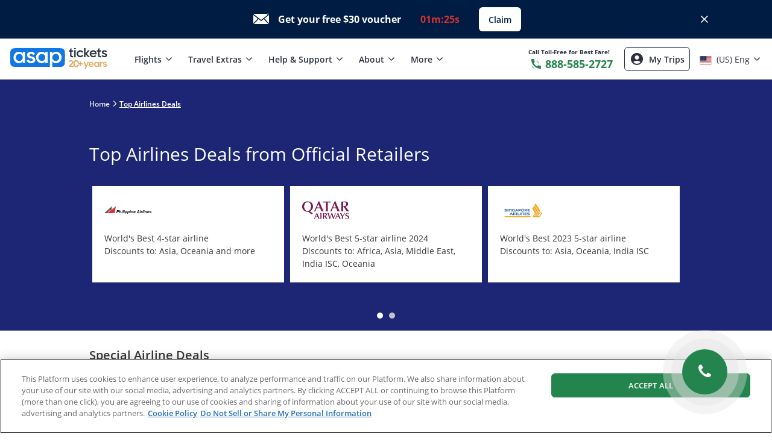

--- FILE ---
content_type: text/html; charset=utf-8
request_url: https://www.asaptickets.com/airlines
body_size: 42444
content:
<!DOCTYPE html><html lang="en"><head><meta charSet="utf-8"/><meta name="viewport" content="width=device-width, initial-scale=1, maximum-scale=1, user-scalable=0"/><title>Up to 50%* Cheaper Airline Tickets, Cheap Flights and Discount Airfares | ASAP Tickets</title><meta name="Keywords" content="airlines, airline flights, airlines flight, airline tickets, airline deals, airlines ticket, airline flight tickets, airline airfare, discount airlines, cheap airlines, cheap airlines flights, cheap airline tickets, discounted airlines tickets, discount airline ticket, airlines fares, cheap airlines fares, cheap airline airfare, cheap flights, cheap flight, cheap tickets, cheap ticket, cheap fares, cheap airfares, discount fares, discounted tickets, Aerosvit Airlines, American Airlines, British Airways, Eva Air, Korean Air, Royal Jordanian Airlines, Thai Airways, Virgin Australia, Air Canada, bmi, Ethiopian Airlines, Iberia Airlines, Philippine Airlines, SWISS Airlines, Turkish Airlines"/><meta name="Description" content="Cheap Airline Tickets - Book your discounted airline tickets and cheap airfares from Asaptickets.com and enjoy savings on your favorite airlines flights"/><meta property="og:site_name" content="ASAP Tickets"/><meta property="og:title" content="Up to 50%* Cheaper Airline Tickets, Cheap Flights and Discount Airfares | ASAP Tickets"/><meta property="og:description" content="Cheap Airline Tickets - Book your discounted airline tickets and cheap airfares from Asaptickets.com and enjoy savings on your favorite airlines flights"/><meta property="og:type" content="website"/><meta property="og:image" content="https://www.asaptickets.com/static/img/openGraph/og_image.jpg"/><meta property="og:image:secure_url" content="https://www.asaptickets.com/static/img/openGraph/og_image.jpg"/><meta property="og:url" content="https://asaptickets.com/airlines"/><meta property="og:locale" content="en_US"/><meta name="twitter:card" content="Cheap Airline Tickets - Book your discounted airline tickets and cheap airfares from Asaptickets.com and enjoy savings on your favorite airlines flights"/><meta property="twitter:description" content="Cheap Airline Tickets - Book your discounted airline tickets and cheap airfares from Asaptickets.com and enjoy savings on your favorite airlines flights"/><meta property="twitter:title" content="Up to 50%* Cheaper Airline Tickets, Cheap Flights and Discount Airfares | ASAP Tickets"/><meta name="twitter:site" content="@ASAPtickets"/><meta property="twitter:url" content="https://www.asaptickets.com/airlines"/><meta name="twitter:image" content="https://www.asaptickets.com/static/img/openGraph/og_image.jpg"/><link rel="canonical" href="https://www.asaptickets.com/airlines"/><meta name="Robots" content="index, follow"/><link rel="manifest" href="/manifest.json"/><link rel="icon" href="/favicon.ico" sizes="any"/><link rel="icon" href="/favicon.svg" sizes="any" type="image/svg+xml"/><link rel="mask-icon" href="/safari-mask-icon.svg" color="#1077E3"/><link rel="apple-touch-icon" href="/apple-touch-icon.png"/><meta name="msapplication-TileColor" content="#da532c"/><meta name="msapplication-TileImage" content="/ms-icon-144x144.png"/><meta name="theme-color" content="#ffffff"/><meta name="google-site-verification" content="VEAIEjtoL2mwC2jCK5i8e8UdvWeNuu3u6taBOnrOJSI"/><meta name="format-detection" content="telephone=no"/><meta name="SKYPE_TOOLBAR" content="SKYPE_TOOLBAR_PARSER_COMPATIBLE"/><meta name="geo.placename" content="San Francisco, CA 94105, USA"/><meta name="geo.position" content="37.793099, -122.394806"/><meta name="geo.region" content="US-CA"/><meta name="ICBM" content="37.793099, -122.394806"/><meta name="p:domain_verify" content="45eacd1fa495ccddfae20a07353655ea"/><meta name="msvalidate.01" content="F26C66292C9DA13B9FA775C531E21174"/><script type="application/ld+json">{
  "@context": "https://schema.org",
  "@type": "Organization",
  "url": "https://www.asaptickets.com",
  "sameAs": [
    "https://reviews.asaptickets.com",
    "https://www.facebook.com/ASAPtickets",
    "https://twitter.com/ASAPtickets",
    "https://www.pinterest.com/asaptickets",
    "https://www.instagram.com/asaptickets",
    "https://www.youtube.com/channel/UCtWKJIXDggGTpHENIAQjNcw",
    "https://www.youtube.com/channel/UCzYf4pAXEUxm8_LulFJr2Gg",
    "https://www.linkedin.com/company/asaptickets",
    "https://blog.asaptickets.com/",
    "https://g.page/r/Ccta6y7BN5h3EAE"
  ],
  "logo": "https://www.asaptickets.com/img/asapLogo.svg",
  "name": "ASAP Tickets",
  "email": "info@asaptickets.com",
  "telephone": "+1-800-750-22-38",
  "address": {
    "@type": "PostalAddress",
    "streetAddress": "1000 N West Street, Suite 1200",
    "addressLocality": "Wilmington",
    "addressCountry": "US",
    "addressRegion": "DE",
    "postalCode": "19801"
  },
  "contactPoint": [
    {
      "@type": "ContactPoint",
      "telephone": "+1-800-750-22-38",
      "contactType": "Customer Service",
      "areaServed": [
        "US",
        "CA"
      ]
    },
    {
      "@type": "ContactPoint",
      "telephone": "(+632) 8672-7896",
      "contactType": "Customer Service",
      "areaServed": "PH"
    },
    {
      "@type": "ContactPoint",
      "telephone": "+1-888-585-2727",
      "contactType": "Sales"
    }
  ],
  "memberOf": [
    {
      "@type": "Organization",
      "name": "Better Business Bureau (BBB)"
    },
    {
      "@type": "Organization",
      "name": "Airlines Reporting Corporation’s (ARC)"
    },
    {
      "@type": "Organization",
      "name": "International Airlines Travel Agent Network (IATAN)"
    },
    {
      "@type": "Organization",
      "name": "American Society of Travel Agents (ASTA)"
    }
  ],
  "aggregateRating": {
    "@type": "AggregateRating",
    "itemReviewed": "ASAP Tickets Review",
    "ratingValue": 5,
    "reviewCount": 1000
  }
}</script><script type="application/ld+json">{
  "@context": "https://schema.org",
  "@type": "BreadcrumbList",
  "itemListElement": [
    {
      "@type": "ListItem",
      "position": 1,
      "name": "Home",
      "item": "https://asaptickets.com/"
    },
    {
      "@type": "ListItem",
      "position": 2,
      "name": "Top Airlines Deals",
      "item": "https://asaptickets.com/airlines"
    }
  ]
}</script><meta name="next-head-count" content="40"/><link rel="preload" href="/_next/static/css/b84f8b3ddc07b961.css" as="style"/><link rel="stylesheet" href="/_next/static/css/b84f8b3ddc07b961.css" data-n-g=""/><link rel="preload" href="/_next/static/css/0135d85919ab8373.css" as="style"/><link rel="stylesheet" href="/_next/static/css/0135d85919ab8373.css" data-n-p=""/><link rel="preload" href="/_next/static/css/8da6744508c6fd5c.css" as="style"/><link rel="stylesheet" href="/_next/static/css/8da6744508c6fd5c.css"/><noscript data-n-css=""></noscript><script defer="" nomodule="" src="/_next/static/chunks/polyfills-42372ed130431b0a.js"></script><script src="https://cdn.cookielaw.org/scripttemplates/otSDKStub.js" id="onetrust-script" data-document-language="true" type="text/javascript" data-domain-script="9cc21c23-7ef6-4d2b-96fd-4514c233f31a" defer="" data-nscript="beforeInteractive"></script><script defer="" src="/_next/static/chunks/5048.041a26e4891200c3.js"></script><script defer="" src="/_next/static/chunks/9343.ab9bc0239098293c.js"></script><script defer="" src="/_next/static/chunks/2179.dc8a06c0c7cfe39a.js"></script><script defer="" src="/_next/static/chunks/7413.ebb214a2879ea281.js"></script><script defer="" src="/_next/static/chunks/7534.5084b19151f5058d.js"></script><script defer="" src="/_next/static/chunks/8025.a23bbac27ec80eb5.js"></script><script defer="" src="/_next/static/chunks/8161.83c4ff47038ac19c.js"></script><script src="/_next/static/chunks/webpack-3aad30e97bf0e7bb.js" defer=""></script><script src="/_next/static/chunks/framework-d666bfb82396c10d.js" defer=""></script><script src="/_next/static/chunks/main-bea4dbaf161fdb2a.js" defer=""></script><script src="/_next/static/chunks/pages/_app-392c1f598f74113d.js" defer=""></script><script src="/_next/static/chunks/fec483df-9848bbcb08fec39e.js" defer=""></script><script src="/_next/static/chunks/5102-cbfa13127366dee3.js" defer=""></script><script src="/_next/static/chunks/7727-d6a81c728fa22c3e.js" defer=""></script><script src="/_next/static/chunks/5675-774acf5175ec8482.js" defer=""></script><script src="/_next/static/chunks/1877-7e0e592158550922.js" defer=""></script><script src="/_next/static/chunks/9521-6fc9e287118f5194.js" defer=""></script><script src="/_next/static/chunks/11-663e396dd8b2ca3f.js" defer=""></script><script src="/_next/static/chunks/7536-3c5f5da4f0e3a34f.js" defer=""></script><script src="/_next/static/chunks/4629-ee54228bdf564994.js" defer=""></script><script src="/_next/static/chunks/2353-f2e468b854d6a719.js" defer=""></script><script src="/_next/static/chunks/922-f6c9310189f5c199.js" defer=""></script><script src="/_next/static/chunks/9117-e36a21b98b21365f.js" defer=""></script><script src="/_next/static/chunks/1640-f91812c6d1bb3998.js" defer=""></script><script src="/_next/static/chunks/1742-5cb2164082ed4825.js" defer=""></script><script src="/_next/static/chunks/8131-2c4213eedf37e52e.js" defer=""></script><script src="/_next/static/chunks/9296-f3802e0a6088166b.js" defer=""></script><script src="/_next/static/chunks/pages/airlinesPage-01ad6dcb0732c646.js" defer=""></script><script src="/_next/static/60Z1oaJgKLU4GX39buZni/_buildManifest.js" defer=""></script><script src="/_next/static/60Z1oaJgKLU4GX39buZni/_ssgManifest.js" defer=""></script><style id="jss-server-side">html {
  box-sizing: border-box;
  -webkit-font-smoothing: antialiased;
  -moz-osx-font-smoothing: grayscale;
}
*, *::before, *::after {
  box-sizing: inherit;
}
strong, b {
  font-weight: 700;
}
body {
  color: #3b3536;
  margin: 0;
  font-size: 14px;
  font-family: Open Sans,-apple-system,BlinkMacSystemFont,"Segoe UI","Helvetica Neue",Arial,sans-serif,"Apple Color Emoji","Segoe UI Emoji","Segoe UI Symbol";
  font-weight: 400;
  line-height: 1.5;
  background-color: #fff;
}
@media print {
  body {
    background-color: #fff;
  }
}
  body::backdrop {
    background-color: #fff;
  }</style><style data-styled="" data-styled-version="5.3.11">.dQKojJ{padding-right:3px;font-size:14px;}/*!sc*/
@media (min-width:768px){.dQKojJ{font-size:16px;}}/*!sc*/
data-styled.g25[id="sc-8255af1e-0"]{content:"dQKojJ,"}/*!sc*/
@media (min-width:768px){.eaYEsf{padding:0 20px;}}/*!sc*/
data-styled.g26[id="sc-b84f1f6d-0"]{content:"eaYEsf,"}/*!sc*/
.CXWfX{padding:0;}/*!sc*/
.CXWfX .badge{padding-top:40px;}/*!sc*/
@media (min-width:768px){.CXWfX .badge{padding-bottom:40px;}}/*!sc*/
@media (min-width:1025px){.CXWfX .lg-b-l{border-left:solid #e5e5e5 1px;}}/*!sc*/
data-styled.g31[id="sc-b3431e30-0"]{content:"CXWfX,"}/*!sc*/
@media (min-width:1025px){.kURwqo{margin-bottom:0 !important;display:-webkit-box;display:-webkit-flex;display:-ms-flexbox;display:flex;-webkit-flex-wrap:wrap;-ms-flex-wrap:wrap;flex-wrap:wrap;-webkit-align-items:center;-webkit-box-align:center;-ms-flex-align:center;align-items:center;}.kURwqo h3{font-size:20px !important;}}/*!sc*/
data-styled.g32[id="sc-b3431e30-1"]{content:"kURwqo,"}/*!sc*/
@media (min-width:1025px){.fxLYOe{padding:0 10px 5px 40px;}}/*!sc*/
.fxLYOe .star-icon{font-size:20px;}/*!sc*/
data-styled.g33[id="sc-b3431e30-2"]{content:"fxLYOe,"}/*!sc*/
.dwZize{border:2px solid #2472bb;height:40px;line-height:36px;}/*!sc*/
@media (min-width:768px){.dwZize{max-width:168px;}}/*!sc*/
@media (min-width:1025px){.dwZize{margin-top:30px;}}/*!sc*/
data-styled.g66[id="sc-df90c960-0"]{content:"dwZize,"}/*!sc*/
.iMoLZW{min-height:375px;background-color:#1d2674;}/*!sc*/
@media (min-width:768px){.iMoLZW{min-height:416px;}}/*!sc*/
.iMoLZW .slick-slide,.iMoLZW .slick-slide > div{display:-webkit-box;display:-webkit-flex;display:-ms-flexbox;display:flex;-webkit-box-pack:center;-webkit-justify-content:center;-ms-flex-pack:center;justify-content:center;-webkit-align-items:stretch;-webkit-box-align:stretch;-ms-flex-align:stretch;align-items:stretch;width:100%;}/*!sc*/
@media (min-width:768px){.iMoLZW .slick-slide,.iMoLZW .slick-slide > div{-webkit-box-pack:stretch;-webkit-justify-content:stretch;-ms-flex-pack:stretch;justify-content:stretch;}}/*!sc*/
data-styled.g237[id="sc-e6c57841-0"]{content:"iMoLZW,"}/*!sc*/
.gvfWEf{padding-bottom:90px !important;}/*!sc*/
@media (min-width:768px){.gvfWEf{padding:30px 20px 80px !important;}}/*!sc*/
.gvfWEf .slick-custom-dots{bottom:-60px !important;}/*!sc*/
.gvfWEf .slick-active .custom-dot{background-color:#ffffff !important;-webkit-transform:scale(1) !important;-ms-transform:scale(1) !important;transform:scale(1) !important;}/*!sc*/
@media (min-width:768px){.gvfWEf .slick-track{display:-webkit-box !important;display:-webkit-flex !important;display:-ms-flexbox !important;display:flex !important;-webkit-box-pack:justify !important;-webkit-justify-content:space-between !important;-ms-flex-pack:justify !important;justify-content:space-between !important;}.gvfWEf .slick-track .slick-slide{padding:0 5px;}.gvfWEf .slick-track .slick-slide > div{height:100%;background-color:white;}}/*!sc*/
data-styled.g238[id="sc-e6c57841-1"]{content:"gvfWEf,"}/*!sc*/
@media (min-width:768px){.fCRNBm{padding:50px 0 10px !important;font-size:30px !important;font-weight:normal !important;}}/*!sc*/
data-styled.g240[id="sc-e6c57841-3"]{content:"fCRNBm,"}/*!sc*/
@media (min-width:768px){.diLIBp{padding:0 20px !important;font-size:20px !important;font-weight:600 !important;}}/*!sc*/
data-styled.g246[id="sc-713a5e1-0"]{content:"diLIBp,"}/*!sc*/
@media (min-width:768px){.enRxLu{padding:10px 20px !important;display:-webkit-box;display:-webkit-flex;display:-ms-flexbox;display:flex;-webkit-box-pack:justify;-webkit-justify-content:space-between;-ms-flex-pack:justify;justify-content:space-between;-webkit-flex-wrap:wrap;-ms-flex-wrap:wrap;flex-wrap:wrap;}}/*!sc*/
@media (min-width:1025px){.enRxLu::after{width:calc(100% / 3 - 10px);content:'';}}/*!sc*/
data-styled.g247[id="sc-713a5e1-1"]{content:"enRxLu,"}/*!sc*/
@media (max-width:767px){.cRyVDO{padding:20px 35px 60px;}}/*!sc*/
.cRyVDO .why-book-text{font-size:12px;line-height:20px;margin-bottom:20px;}/*!sc*/
@media (min-width:768px){.cRyVDO{padding:20px 20px 30px !important;}}/*!sc*/
data-styled.g251[id="sc-c7a21140-0"]{content:"cRyVDO,"}/*!sc*/
</style></head><body><noscript>
    <iframe src="https://www.googletagmanager.com/ns.html?id=GTM-5R5HTJM"
    height="0" width="0" style="display:none;visibility:hidden"/>
</noscript><div id="__next"><div class="tw-fixed tw-bottom-[35px] tw-left-[20px] tw-z-2000"></div><div class="tw-flex tw-min-h-[100vh] tw-flex-col"><div class="tw-sticky tw-top-0 tw-z-200 tw-w-full"><header data-qa-header="true" class="tw-top-0 tw-z-200 tw-hidden tw-w-full tw-justify-center tw-bg-background desktop:tw-flex"><div class="tw-z-10 tw-flex tw-h-[68px] tw-w-full tw-max-w-[1246px] tw-flex-nowrap tw-items-center tw-justify-between tw-overflow-visible tw-py-0"><div class="tw-flex tw-h-full tw-items-center"><div class="tw-min-w-[130px]"><a class="l-h-1 tw-flex " href="/" rel="noopener" target="_self" aria-label="Main Logo"><img alt="ASAP Tickets" data-qa-logo="default" loading="lazy" width="162" height="36" decoding="async" data-nimg="1" style="color:transparent" src="/static/img/locale/en_US/main-logo.svg"/></a></div><div class="tw-ml-32 tw-h-full tablet:tw-hidden desktop:tw-flex"><div><div class="tw-h-full tw-h-full tw-mx-12" data-headlessui-state=""><div class="tw-m-0 tw-cursor-pointer tw-p-0 tw-cursor-pointer tw-h-full tw-w-full tw-rounded tw-border-0 tw-bg-transparent-full tw-outline-none" aria-expanded="false" data-headlessui-state=""><div role="button" tabindex="0" class="tw-group tw-flex tw-items-center tw-justify-between tw-py-8 tw-outline-none focus-visible:tw-glow-focus tw-relative after:-tw-top-auto after:tw-absolute after:tw-bottom-[-1px] after:tw-left-0 after:tw-right-auto after:tw-h-[3px] after:tw-w-full after:tw-origin-left after:tw-scale-0 after:tw-bg-azure-5 after:tw-transition-all after:tw-duration-300 after:tw-content-[&#x27;&#x27;] hover:after:tw-scale-100 tw-h-full tw-text-nowrap"><div class="tw-flex tw-items-center"><span class="tw-text-body-semibold tw-text-text-layout-powerful group-hover:tablet:tw-text-text-layout-accent">Flights</span></div><span class="tw-flex tw-shrink tw-items-center tw-justify-center"><svg width="16" height="16" viewBox="0 0 20 20" fill="currentColor" class="tw-transition-all tw-ease-out  tw-ml-4 tw-fill-text-layout-powerful group-hover:tablet:tw-fill-text-layout-accent" xmlns="http://www.w3.org/2000/svg"><path d="M15.7569 6.87393C15.4329 6.54991 14.9078 6.54917 14.5828 6.87228L9.93465 11.4953L5.34922 6.90534C5.0247 6.58048 4.49824 6.58034 4.17355 6.90502C3.84925 7.22933 3.84895 7.75504 4.17288 8.07971L9.22869 13.1461C9.61864 13.5369 10.2515 13.5378 10.6426 13.1481L15.7559 8.05057C16.0815 7.72607 16.0819 7.19896 15.7569 6.87393Z"></path></svg></span></div></div></div></div><div style="position:fixed;top:1px;left:1px;width:1px;height:0;padding:0;margin:-1px;overflow:hidden;clip:rect(0, 0, 0, 0);white-space:nowrap;border-width:0;display:none"></div><div><div class="tw-h-full tw-h-full tw-mx-12" data-headlessui-state=""><div class="tw-m-0 tw-cursor-pointer tw-p-0 tw-cursor-pointer tw-h-full tw-w-full tw-rounded tw-border-0 tw-bg-transparent-full tw-outline-none" aria-expanded="false" data-headlessui-state=""><div role="button" tabindex="0" class="tw-group tw-flex tw-items-center tw-justify-between tw-py-8 tw-outline-none focus-visible:tw-glow-focus tw-relative after:-tw-top-auto after:tw-absolute after:tw-bottom-[-1px] after:tw-left-0 after:tw-right-auto after:tw-h-[3px] after:tw-w-full after:tw-origin-left after:tw-scale-0 after:tw-bg-azure-5 after:tw-transition-all after:tw-duration-300 after:tw-content-[&#x27;&#x27;] hover:after:tw-scale-100 tw-h-full tw-text-nowrap"><div class="tw-flex tw-items-center"><span class="tw-text-body-semibold tw-text-text-layout-powerful group-hover:tablet:tw-text-text-layout-accent">Travel Extras</span></div><span class="tw-flex tw-shrink tw-items-center tw-justify-center"><svg width="16" height="16" viewBox="0 0 20 20" fill="currentColor" class="tw-transition-all tw-ease-out  tw-ml-4 tw-fill-text-layout-powerful group-hover:tablet:tw-fill-text-layout-accent" xmlns="http://www.w3.org/2000/svg"><path d="M15.7569 6.87393C15.4329 6.54991 14.9078 6.54917 14.5828 6.87228L9.93465 11.4953L5.34922 6.90534C5.0247 6.58048 4.49824 6.58034 4.17355 6.90502C3.84925 7.22933 3.84895 7.75504 4.17288 8.07971L9.22869 13.1461C9.61864 13.5369 10.2515 13.5378 10.6426 13.1481L15.7559 8.05057C16.0815 7.72607 16.0819 7.19896 15.7569 6.87393Z"></path></svg></span></div></div></div></div><div style="position:fixed;top:1px;left:1px;width:1px;height:0;padding:0;margin:-1px;overflow:hidden;clip:rect(0, 0, 0, 0);white-space:nowrap;border-width:0;display:none"></div><div><div class="tw-h-full tw-h-full tw-mx-12" data-headlessui-state=""><div class="tw-m-0 tw-cursor-pointer tw-p-0 tw-cursor-pointer tw-h-full tw-w-full tw-rounded tw-border-0 tw-bg-transparent-full tw-outline-none" aria-expanded="false" data-headlessui-state=""><div role="button" tabindex="0" class="tw-group tw-flex tw-items-center tw-justify-between tw-py-8 tw-outline-none focus-visible:tw-glow-focus tw-relative after:-tw-top-auto after:tw-absolute after:tw-bottom-[-1px] after:tw-left-0 after:tw-right-auto after:tw-h-[3px] after:tw-w-full after:tw-origin-left after:tw-scale-0 after:tw-bg-azure-5 after:tw-transition-all after:tw-duration-300 after:tw-content-[&#x27;&#x27;] hover:after:tw-scale-100 tw-h-full tw-text-nowrap"><div class="tw-flex tw-items-center"><span class="tw-text-body-semibold tw-text-text-layout-powerful group-hover:tablet:tw-text-text-layout-accent">Help &amp; Support</span></div><span class="tw-flex tw-shrink tw-items-center tw-justify-center"><svg width="16" height="16" viewBox="0 0 20 20" fill="currentColor" class="tw-transition-all tw-ease-out  tw-ml-4 tw-fill-text-layout-powerful group-hover:tablet:tw-fill-text-layout-accent" xmlns="http://www.w3.org/2000/svg"><path d="M15.7569 6.87393C15.4329 6.54991 14.9078 6.54917 14.5828 6.87228L9.93465 11.4953L5.34922 6.90534C5.0247 6.58048 4.49824 6.58034 4.17355 6.90502C3.84925 7.22933 3.84895 7.75504 4.17288 8.07971L9.22869 13.1461C9.61864 13.5369 10.2515 13.5378 10.6426 13.1481L15.7559 8.05057C16.0815 7.72607 16.0819 7.19896 15.7569 6.87393Z"></path></svg></span></div></div></div></div><div style="position:fixed;top:1px;left:1px;width:1px;height:0;padding:0;margin:-1px;overflow:hidden;clip:rect(0, 0, 0, 0);white-space:nowrap;border-width:0;display:none"></div><div><div class="tw-h-full tw-h-full tw-mx-12" data-headlessui-state=""><div class="tw-m-0 tw-cursor-pointer tw-p-0 tw-cursor-pointer tw-h-full tw-w-full tw-rounded tw-border-0 tw-bg-transparent-full tw-outline-none" aria-expanded="false" data-headlessui-state=""><div role="button" tabindex="0" class="tw-group tw-flex tw-items-center tw-justify-between tw-py-8 tw-outline-none focus-visible:tw-glow-focus tw-relative after:-tw-top-auto after:tw-absolute after:tw-bottom-[-1px] after:tw-left-0 after:tw-right-auto after:tw-h-[3px] after:tw-w-full after:tw-origin-left after:tw-scale-0 after:tw-bg-azure-5 after:tw-transition-all after:tw-duration-300 after:tw-content-[&#x27;&#x27;] hover:after:tw-scale-100 tw-h-full tw-text-nowrap"><div class="tw-flex tw-items-center"><span class="tw-text-body-semibold tw-text-text-layout-powerful group-hover:tablet:tw-text-text-layout-accent">About</span></div><span class="tw-flex tw-shrink tw-items-center tw-justify-center"><svg width="16" height="16" viewBox="0 0 20 20" fill="currentColor" class="tw-transition-all tw-ease-out  tw-ml-4 tw-fill-text-layout-powerful group-hover:tablet:tw-fill-text-layout-accent" xmlns="http://www.w3.org/2000/svg"><path d="M15.7569 6.87393C15.4329 6.54991 14.9078 6.54917 14.5828 6.87228L9.93465 11.4953L5.34922 6.90534C5.0247 6.58048 4.49824 6.58034 4.17355 6.90502C3.84925 7.22933 3.84895 7.75504 4.17288 8.07971L9.22869 13.1461C9.61864 13.5369 10.2515 13.5378 10.6426 13.1481L15.7559 8.05057C16.0815 7.72607 16.0819 7.19896 15.7569 6.87393Z"></path></svg></span></div></div></div></div><div style="position:fixed;top:1px;left:1px;width:1px;height:0;padding:0;margin:-1px;overflow:hidden;clip:rect(0, 0, 0, 0);white-space:nowrap;border-width:0;display:none"></div><div><div class="tw-h-full tw-h-full tw-mx-12" data-headlessui-state=""><div class="tw-m-0 tw-cursor-pointer tw-p-0 tw-cursor-pointer tw-h-full tw-w-full tw-rounded tw-border-0 tw-bg-transparent-full tw-outline-none" aria-expanded="false" data-headlessui-state=""><div role="button" tabindex="0" class="tw-group tw-flex tw-items-center tw-justify-between tw-py-8 tw-outline-none focus-visible:tw-glow-focus tw-relative after:-tw-top-auto after:tw-absolute after:tw-bottom-[-1px] after:tw-left-0 after:tw-right-auto after:tw-h-[3px] after:tw-w-full after:tw-origin-left after:tw-scale-0 after:tw-bg-azure-5 after:tw-transition-all after:tw-duration-300 after:tw-content-[&#x27;&#x27;] hover:after:tw-scale-100 tw-h-full tw-text-nowrap"><div class="tw-flex tw-items-center"><span class="tw-text-body-semibold tw-text-text-layout-powerful group-hover:tablet:tw-text-text-layout-accent">More</span></div><span class="tw-flex tw-shrink tw-items-center tw-justify-center"><svg width="16" height="16" viewBox="0 0 20 20" fill="currentColor" class="tw-transition-all tw-ease-out  tw-ml-4 tw-fill-text-layout-powerful group-hover:tablet:tw-fill-text-layout-accent" xmlns="http://www.w3.org/2000/svg"><path d="M15.7569 6.87393C15.4329 6.54991 14.9078 6.54917 14.5828 6.87228L9.93465 11.4953L5.34922 6.90534C5.0247 6.58048 4.49824 6.58034 4.17355 6.90502C3.84925 7.22933 3.84895 7.75504 4.17288 8.07971L9.22869 13.1461C9.61864 13.5369 10.2515 13.5378 10.6426 13.1481L15.7559 8.05057C16.0815 7.72607 16.0819 7.19896 15.7569 6.87393Z"></path></svg></span></div></div></div></div><div style="position:fixed;top:1px;left:1px;width:1px;height:0;padding:0;margin:-1px;overflow:hidden;clip:rect(0, 0, 0, 0);white-space:nowrap;border-width:0;display:none"></div></div></div><div class="tw-flex tw-h-full tw-items-center"><div class="tw-min-w-[143px] tw-flex-col"><div class="tw-text-small-text-regular tw-text-text-layout-powerful tablet:tw-hidden desktop:tw-block"><strong>Call Toll-Free for Best Fare!</strong></div><button type="button" class="tw-flex tw-items-center tw-bg-transparent-full" data-qa-call-popup="header-phone"><div class="tw-flex"><div data-qa-call-popup="header-icon" class="tw-flex tw-items-center"><div class="tw-flex tw-cursor-pointer tw-items-center tw-justify-center tw-bg-surface-high-secondary-active tw-h-[40px] tw-w-[40px] tw-rounded desktop:tw-h-auto desktop:tw-w-auto desktop:tw-bg-transparent-full"><img alt="Call Toll-Free for Best Fare!" loading="lazy" width="24" height="24" decoding="async" data-nimg="1" class="tw-rounded" style="color:transparent" srcSet="/_next/image?url=%2Fstatic%2Fimg%2Fheader%2Fcta_phone_green.gif&amp;w=32&amp;q=75 1x, /_next/image?url=%2Fstatic%2Fimg%2Fheader%2Fcta_phone_green.gif&amp;w=48&amp;q=75 2x" src="/_next/image?url=%2Fstatic%2Fimg%2Fheader%2Fcta_phone_green.gif&amp;w=48&amp;q=75"/></div></div><span data-qa-phonenumber="" class="tw-ml-4 tw-cursor-pointer tw-text-[18px] tw-font-bold tw-leading-6 tw-text-teal-5"></span></div></button></div><a href="https://pa.asaptickets.com/login" class="tw-border tw-border-solid tw-border-buttons-tertiary tw-bg-transparent-full tw-text-text-buttons-tertiary tw-text-label-m tw-h-40 tw-inline-flex tw-items-center tw-justify-center tw-rounded tw-px-16 tw-text-center tw-no-underline hover:tw-border-layout-accent hover:tw-bg-surface-low-brand-focus hover:tw-text-text-buttons-tertiary-focus active:tw-border-text-buttons-tertiary-focus active:tw-bg-foreground-lowest active:tw-ring-1 active:tw-ring-text-buttons-tertiary-focus tw-outline-none focus-visible:tw-glow-focus focus-visible:tw-border-text-buttons-tertiary-focus focus-visible:tw-bg-surface-low-brand-focus focus-visible:tw-text-text-buttons-tertiary-focus tw-cursor-pointer tw-px-8 tw-ml-16" target="_blank" data-qa-link="" tabindex="0"><svg width="24" height="24" viewBox="0 0 20 20" fill="currentColor" class="tw-mr-2" xmlns="http://www.w3.org/2000/svg"><path d="M10.0169 1.60742C5.41693 1.60742 1.68359 5.34076 1.68359 9.94076C1.68359 14.5408 5.41693 18.2741 10.0169 18.2741C14.6169 18.2741 18.3503 14.5408 18.3503 9.94076C18.3503 5.34076 14.6169 1.60742 10.0169 1.60742ZM10.0169 4.94076C11.6253 4.94076 12.9336 6.24909 12.9336 7.85742C12.9336 9.46576 11.6253 10.7741 10.0169 10.7741C8.40859 10.7741 7.10026 9.46576 7.10026 7.85742C7.10026 6.24909 8.40859 4.94076 10.0169 4.94076ZM10.0169 16.6074C8.59305 16.6074 6.95074 16.1233 5.61672 14.9464C5.19384 14.5733 5.26535 13.9147 5.74884 13.6244C6.9947 12.8764 8.45408 12.4408 10.0169 12.4408C11.5798 12.4408 13.0392 12.8764 14.285 13.6244C14.7685 13.9147 14.84 14.5733 14.4171 14.9464C13.0831 16.1233 11.4408 16.6074 10.0169 16.6074Z"></path></svg>My Trips</a><div data-qa-language-select="true" class="tw-h-auto max-desktop:tw-p-16 desktop:tw-ml-16 desktop:tw-flex desktop:tw-h-full desktop:tw-items-center"><div><div class="tw-h-full tw-h-full" data-headlessui-state=""><div class="tw-m-0 tw-cursor-pointer tw-p-0 tw-cursor-pointer tw-h-full tw-w-full tw-rounded tw-border-0 tw-bg-transparent-full tw-outline-none" aria-expanded="false" data-headlessui-state=""><div role="button" tabindex="0" class="tw-group tw-flex tw-items-center tw-justify-between tw-py-8 tw-outline-none focus-visible:tw-glow-focus tw-relative after:-tw-top-auto after:tw-absolute after:tw-bottom-[-1px] after:tw-left-0 after:tw-right-auto after:tw-h-[3px] after:tw-w-full after:tw-origin-left after:tw-scale-0 after:tw-bg-azure-5 after:tw-transition-all after:tw-duration-300 after:tw-content-[&#x27;&#x27;] hover:after:tw-scale-100 tw-h-full"><div class="tw-flex tw-items-center"><span class="tw-text-body-semibold tw-text-text-layout-powerful group-hover:tablet:tw-text-text-layout-accent"><div class="tw-flex"><span class="tw-pr-8"><img alt="eng" src="https://cdn.jsdelivr.net/gh/lipis/flag-icons/flags/4x3/us.svg" style="display:inline-block;width:20px;height:1em;vertical-align:middle"/></span><span class="tw-text-body-regular tw-flex tw-whitespace-nowrap tw-capitalize">(US) eng</span></div></span></div><span class="tw-flex tw-shrink tw-items-center tw-justify-center"><svg width="16" height="16" viewBox="0 0 20 20" fill="currentColor" class="tw-transition-all tw-ease-out  tw-ml-4 tw-fill-text-layout-powerful group-hover:tablet:tw-fill-text-layout-accent" xmlns="http://www.w3.org/2000/svg"><path d="M15.7569 6.87393C15.4329 6.54991 14.9078 6.54917 14.5828 6.87228L9.93465 11.4953L5.34922 6.90534C5.0247 6.58048 4.49824 6.58034 4.17355 6.90502C3.84925 7.22933 3.84895 7.75504 4.17288 8.07971L9.22869 13.1461C9.61864 13.5369 10.2515 13.5378 10.6426 13.1481L15.7559 8.05057C16.0815 7.72607 16.0819 7.19896 15.7569 6.87393Z"></path></svg></span></div></div></div></div><div style="position:fixed;top:1px;left:1px;width:1px;height:0;padding:0;margin:-1px;overflow:hidden;clip:rect(0, 0, 0, 0);white-space:nowrap;border-width:0;display:none"></div></div></div></div></header><header data-qa-header="true" class="shadow tw-z-200 tw-flex tw-w-full tw-items-center tw-bg-background tw-text-center desktop:tw-hidden"><div class="tw-z-10 tw-flex tw-h-[56px] tw-w-full tw-items-center tw-p-8"><button aria-label="main navigation" class="tw-mr-8 tw-flex tw-h-[40px] tw-w-[40px] tw-cursor-pointer tw-items-center tw-justify-center tw-bg-background tw-text-text-layout-powerful"><svg width="24" height="24" viewBox="0 0 20 20" fill="currentColor" class="" xmlns="http://www.w3.org/2000/svg"><path d="M2.85715 14.5C2.85715 14.7761 3.081 15 3.35715 15H16.6429C16.919 15 17.1429 14.7761 17.1429 14.5V13.8333C17.1429 13.5572 16.919 13.3333 16.6429 13.3333H3.35715C3.08101 13.3333 2.85715 13.5572 2.85715 13.8333V14.5ZM2.85715 10.3333C2.85715 10.6095 3.081 10.8333 3.35715 10.8333H16.6429C16.919 10.8333 17.1429 10.6095 17.1429 10.3333V9.66667C17.1429 9.39052 16.919 9.16667 16.6429 9.16667H3.35715C3.08101 9.16667 2.85715 9.39052 2.85715 9.66667V10.3333ZM3.35715 5C3.08101 5 2.85715 5.22386 2.85715 5.5V6.16667C2.85715 6.44281 3.081 6.66667 3.35715 6.66667H16.6429C16.919 6.66667 17.1429 6.44281 17.1429 6.16667V5.5C17.1429 5.22386 16.919 5 16.6429 5H3.35715Z"></path></svg></button><div class="tw-min-w-[130px]"><a class="l-h-1 tw-flex " href="/" rel="noopener" target="_self" aria-label="Main Logo"><img alt="ASAP Tickets" data-qa-logo="default" loading="lazy" width="162" height="36" decoding="async" data-nimg="1" style="color:transparent" src="/static/img/locale/en_US/main-logo.svg"/></a></div><div class="tw-flex tw-grow tw-justify-end"><div data-qa-call-popup="header-icon" class="tw-flex tw-items-center"><div class="tw-flex tw-cursor-pointer tw-items-center tw-justify-center tw-bg-surface-high-secondary-active tw-h-[40px] tw-w-[40px] tw-rounded desktop:tw-h-auto desktop:tw-w-auto desktop:tw-bg-transparent-full"><img alt="Call Toll-Free for Best Fare!" loading="lazy" width="24" height="24" decoding="async" data-nimg="1" class="tw-rounded" style="color:transparent" srcSet="/_next/image?url=%2Fstatic%2Fimg%2Fheader%2Fcta_phone_green.gif&amp;w=32&amp;q=75 1x, /_next/image?url=%2Fstatic%2Fimg%2Fheader%2Fcta_phone_green.gif&amp;w=48&amp;q=75 2x" src="/_next/image?url=%2Fstatic%2Fimg%2Fheader%2Fcta_phone_green.gif&amp;w=48&amp;q=75"/></div></div></div></div></header></div><div class="tw-shrink-0 tw-grow tw-basis-auto"><section><div class="sc-e6c57841-0 iMoLZW"><div class="sc-e6c57841-1 gvfWEf page-container wrap-35-35"><div data-qa-airlines-breadcrumbs="true"><div class="hide-scrollbar tw-relative tw-z-100 tw-flex tw-h-20 tw-overflow-x-auto"><div class="tw-flex tw-items-center"><a href="/" class="tw-no-underline hover:tw-text-text-link-focus focus:tw-outline-none focus-visible:tw-text-text-link-focus active:tw-text-text-link-action tw-text-text-layout-strong-dark "><label class="tw-text-label-s tw-h-20 tw-cursor-pointer tw-whitespace-nowrap tw-px-0 tw-text-inherit">Home</label></a><svg width="16" height="16" viewBox="0 0 20 20" fill="currentColor" class="tw-fill-text-layout-strong-dark" xmlns="http://www.w3.org/2000/svg"><path d="M7.43099 4.24349C7.10698 4.56751 7.10624 5.09261 7.42935 5.41754L12.0524 10.0657L7.46241 14.6511C7.13755 14.9757 7.1374 15.5021 7.46209 15.8268C7.7864 16.1511 8.3121 16.1514 8.63677 15.8275L13.7032 10.7717C14.094 10.3817 14.0949 9.74883 13.7051 9.3578L8.60764 4.24445C8.28314 3.91889 7.75603 3.91846 7.43099 4.24349Z"></path></svg></div><div class="tw-flex tw-items-center"><a href="/airlines" class="tw-no-underline hover:tw-text-text-link-focus focus:tw-outline-none focus-visible:tw-text-text-link-focus active:tw-text-text-link-action tw-text-text-layout-powerful-dark tw-pointer-events-none"><label class="tw-text-label-s tw-h-20 tw-cursor-pointer tw-whitespace-nowrap tw-px-0 tw-text-inherit tw-underline">Top Airlines Deals</label></a></div></div></div><h1 class="sc-e6c57841-3 fCRNBm semibold f-size-20 wrap-20-0 m-b tw-text-text-layout-fixed-light" data-qa-main-title="true">Top Airlines Deals from Official Retailers</h1></div></div><h3 class="sc-713a5e1-0 diLIBp text-normal bold page-container wrap-0-35 m-t-lg m-b-m" data-qa-special-airlines-title="true">Special Airline Deals</h3><div class="sc-713a5e1-1 enRxLu page-container wrap-10-35"></div><div class="sc-c7a21140-0 cRyVDO page-container wrap-20-35"><h2 class="f-size-18 bold m-b" data-qa-why-book-title="true">Why Book With Us?</h2><div class="why-book-text text-sm text-muted" data-qa-why-book-description="true">ASAP Tickets is committed to finding<strong> discount airfares</strong> and the <strong>cheapest flights.</strong> We provide the highest level of quality service to our customers by offering specially negotiated airfares and bulk fares with the world&#x27;s<strong> </strong>major airlines and great deals on airlines&#x27; published fares. Our relationship with over 130 airlines around the world helps us bring you some of the <strong>lowest international airfares</strong>.<br/>We guarantee substantial savings and cheap tickets for any trip type: <u>round-trip (return)</u>, <u>one-way</u>, <u>open-jaw</u> or <u>multi-city</u> flights, as well as unbeatable <u>last-minute airfares</u>. Find yourself huge discounts on cheap flights to Asia, Africa, Middle East &amp; North Africa, Europe, Oceania and other destinations with your favorite airline and <strong>save big!</strong></div></div><div class="wrapper-0-lg page-container m-b"><div class="sc-b3431e30-0 CXWfX tw-overflow-hidden"><div class="spinner tw-relative "><div class="sc-b3431e30-1 kURwqo m-b-xl"><h3 class="bold f-size-18 xs-center text-dark-black">97% Of  Travelers Recommend ASAP Tickets</h3><div class="sc-b3431e30-2 fxLYOe xs-center m-t-sm"><div class="rating f-size-20"><span class="sc-8255af1e-0 dQKojJ rating-star tw-inline-block"><svg class="star-icon" width="1em" height="1em" viewBox="64 64 896 896" fill="currentColor" color="#F8D12E"><path d="M908.1 353.1l-253.9-36.9L540.7 86.1 c-3.1-6.3-8.2-11.4-14.5-14.5-15.8-7.8-35-1.3-42.9 14.5L369.8 316.2 l-253.9 36.9c-7 1-13.4 4.3-18.3 9.3a32.05 32.05 0 0 0 .6 45.3 l183.7 179.1-43.4 252.9a31.95 31.95 0 0 0 46.4 33.7L512 754 l227.1 119.4c6.2 3.3 13.4 4.4 20.3 3.2 17.4-3 29.1-19.5 26.1-36.9 l-43.4-252.9 183.7-179.1 c5-4.9 8.3-11.3 9.3-18.3 2.7-17.5-9.5-33.7-27-36.3z"></path></svg></span><span class="sc-8255af1e-0 dQKojJ rating-star tw-inline-block"><svg class="star-icon" width="1em" height="1em" viewBox="64 64 896 896" fill="currentColor" color="#F8D12E"><path d="M908.1 353.1l-253.9-36.9L540.7 86.1 c-3.1-6.3-8.2-11.4-14.5-14.5-15.8-7.8-35-1.3-42.9 14.5L369.8 316.2 l-253.9 36.9c-7 1-13.4 4.3-18.3 9.3a32.05 32.05 0 0 0 .6 45.3 l183.7 179.1-43.4 252.9a31.95 31.95 0 0 0 46.4 33.7L512 754 l227.1 119.4c6.2 3.3 13.4 4.4 20.3 3.2 17.4-3 29.1-19.5 26.1-36.9 l-43.4-252.9 183.7-179.1 c5-4.9 8.3-11.3 9.3-18.3 2.7-17.5-9.5-33.7-27-36.3z"></path></svg></span><span class="sc-8255af1e-0 dQKojJ rating-star tw-inline-block"><svg class="star-icon" width="1em" height="1em" viewBox="64 64 896 896" fill="currentColor" color="#F8D12E"><path d="M908.1 353.1l-253.9-36.9L540.7 86.1 c-3.1-6.3-8.2-11.4-14.5-14.5-15.8-7.8-35-1.3-42.9 14.5L369.8 316.2 l-253.9 36.9c-7 1-13.4 4.3-18.3 9.3a32.05 32.05 0 0 0 .6 45.3 l183.7 179.1-43.4 252.9a31.95 31.95 0 0 0 46.4 33.7L512 754 l227.1 119.4c6.2 3.3 13.4 4.4 20.3 3.2 17.4-3 29.1-19.5 26.1-36.9 l-43.4-252.9 183.7-179.1 c5-4.9 8.3-11.3 9.3-18.3 2.7-17.5-9.5-33.7-27-36.3z"></path></svg></span><span class="sc-8255af1e-0 dQKojJ rating-star tw-inline-block"><svg class="star-icon" width="1em" height="1em" viewBox="64 64 896 896" fill="currentColor" color="#F8D12E"><path d="M908.1 353.1l-253.9-36.9L540.7 86.1 c-3.1-6.3-8.2-11.4-14.5-14.5-15.8-7.8-35-1.3-42.9 14.5L369.8 316.2 l-253.9 36.9c-7 1-13.4 4.3-18.3 9.3a32.05 32.05 0 0 0 .6 45.3 l183.7 179.1-43.4 252.9a31.95 31.95 0 0 0 46.4 33.7L512 754 l227.1 119.4c6.2 3.3 13.4 4.4 20.3 3.2 17.4-3 29.1-19.5 26.1-36.9 l-43.4-252.9 183.7-179.1 c5-4.9 8.3-11.3 9.3-18.3 2.7-17.5-9.5-33.7-27-36.3z"></path></svg></span><span class="sc-8255af1e-0 dQKojJ rating-star tw-inline-block"><svg class="star-icon" width="1em" height="1em" viewBox="64 64 896 896" fill="currentColor" color="#F8D12E"><path d="M908.1 353.1l-253.9-36.9L540.7 86.1 c-3.1-6.3-8.2-11.4-14.5-14.5-15.8-7.8-35-1.3-42.9 14.5L369.8 316.2 l-253.9 36.9c-7 1-13.4 4.3-18.3 9.3a32.05 32.05 0 0 0 .6 45.3 l183.7 179.1-43.4 252.9a31.95 31.95 0 0 0 46.4 33.7L512 754 l227.1 119.4c6.2 3.3 13.4 4.4 20.3 3.2 17.4-3 29.1-19.5 26.1-36.9 l-43.4-252.9 183.7-179.1 c5-4.9 8.3-11.3 9.3-18.3 2.7-17.5-9.5-33.7-27-36.3z"></path></svg></span></div></div><div class="xs-center"><strong>4.7</strong><strong> out of 5</strong> Based on <!-- -->623797<!-- --> <!-- --> reviews</div></div><div class="sc-b84f1f6d-0 eaYEsf"></div><a href="/reviews" class="sc-df90c960-0 dwZize no-decoration tw-block block-center bold tw-text-center tw-rounded m-t-xl">VIEW ALL REVIEWS</a></div></div></div><section class="tw-mx-[auto] tw-overflow-hidden tw-py-32 tw-container tw-max-w-[1172px] tw-px-16  max-tablet:!tw-px-0 max-tablet:!tw-pb-0 tablet:!tw-py-64" data-qa-app-section="subscribe-line"><div class="tw-relative tw-relative tw-flex tw-overflow-hidden tw-rounded tw-border-0 tw-bg-cover tw-bg-center tw-bg-no-repeat tw-flex tw-overflow-visible tw-rounded-none max-tablet:tw-min-h-[616px] tablet:tw-h-[296px] tablet:tw-rounded-lg tw-bg-adjustmentLayer-blackout-fading-top" data-qa-component="asap-card"><img alt="background image" loading="lazy" decoding="async" data-nimg="fill" class="tw-z-[-1] tablet:tw-rounded-lg" style="position:absolute;height:100%;width:100%;left:0;top:0;right:0;bottom:0;object-fit:cover;color:transparent" sizes="inherit" srcSet="/_next/image?url=%2Fstatic%2Fimg%2Fbackground%2Fsubscribe-line-desktop.png&amp;w=16&amp;q=75 16w, /_next/image?url=%2Fstatic%2Fimg%2Fbackground%2Fsubscribe-line-desktop.png&amp;w=32&amp;q=75 32w, /_next/image?url=%2Fstatic%2Fimg%2Fbackground%2Fsubscribe-line-desktop.png&amp;w=48&amp;q=75 48w, /_next/image?url=%2Fstatic%2Fimg%2Fbackground%2Fsubscribe-line-desktop.png&amp;w=64&amp;q=75 64w, /_next/image?url=%2Fstatic%2Fimg%2Fbackground%2Fsubscribe-line-desktop.png&amp;w=96&amp;q=75 96w, /_next/image?url=%2Fstatic%2Fimg%2Fbackground%2Fsubscribe-line-desktop.png&amp;w=128&amp;q=75 128w, /_next/image?url=%2Fstatic%2Fimg%2Fbackground%2Fsubscribe-line-desktop.png&amp;w=256&amp;q=75 256w, /_next/image?url=%2Fstatic%2Fimg%2Fbackground%2Fsubscribe-line-desktop.png&amp;w=384&amp;q=75 384w, /_next/image?url=%2Fstatic%2Fimg%2Fbackground%2Fsubscribe-line-desktop.png&amp;w=640&amp;q=75 640w, /_next/image?url=%2Fstatic%2Fimg%2Fbackground%2Fsubscribe-line-desktop.png&amp;w=750&amp;q=75 750w, /_next/image?url=%2Fstatic%2Fimg%2Fbackground%2Fsubscribe-line-desktop.png&amp;w=828&amp;q=75 828w, /_next/image?url=%2Fstatic%2Fimg%2Fbackground%2Fsubscribe-line-desktop.png&amp;w=1080&amp;q=75 1080w, /_next/image?url=%2Fstatic%2Fimg%2Fbackground%2Fsubscribe-line-desktop.png&amp;w=1200&amp;q=75 1200w, /_next/image?url=%2Fstatic%2Fimg%2Fbackground%2Fsubscribe-line-desktop.png&amp;w=1920&amp;q=75 1920w, /_next/image?url=%2Fstatic%2Fimg%2Fbackground%2Fsubscribe-line-desktop.png&amp;w=2048&amp;q=75 2048w, /_next/image?url=%2Fstatic%2Fimg%2Fbackground%2Fsubscribe-line-desktop.png&amp;w=3840&amp;q=75 3840w" src="/_next/image?url=%2Fstatic%2Fimg%2Fbackground%2Fsubscribe-line-desktop.png&amp;w=3840&amp;q=75"/><div class="tw-flex tw-w-full max-tablet:tw-flex-col max-tablet:tw-px-16 max-tablet:tw-py-24"><div class="tw-flex tw-flex-col tw-space-y-24 tw-text-text-layout-fixed-light tablet:tw-w-1/2 tablet:tw-p-48 desktop:tw-p-64"><div class="tw-text-h2 tw-pt-24 tablet:max-desktop:tw-pt-0">Want Cheap Flights? Get Exclusive Access</div><div class="tw-text-subtitle-default">Join 2.5M+ travelers saving hundreds on flights with insider-only deals.</div></div><div class="tw-flex tw-items-center max-tablet:tw-py-24 tablet:tw-mt-40 tablet:tw-w-1/2 tablet:tw-flex-col"><div class="tw-relative tw-relative tw-flex tw-overflow-hidden tw-rounded tw-border-0 tw-elevation-low tw-flex tw-overflow-visible tw-bg-foreground-fixed-light tw-p-24 tablet:tw-w-[390px]" data-qa-component="asap-card"><form class=""><div class="tw-relative tw-bg-background tw-bg-transparent-full undefined"><div class="tw-flex tw-items-stretch tw-justify-center tw-rounded tw-bg-background focus-within:tw-bg-surface-low-brand-focus hover:tablet:tw-bg-surface-low-brand-active tw-group tw-relative tw-cursor-text tw-transition-all tw-duration-100 tw-ease-linear tw-rounded tw-border tw-border-solid tw-border-layout-high focus-within:tw-border-layout-focus focus-within:tw-ring-1 focus-within:tw-ring-text-layout-focus hover:tablet:tw-border-layout-accent AsapFormControl tw-h-48 tw-px-16 focus-within:tw-bg-background"><div class="tw-flex tw-w-full tw-items-center"><div class="tw-relative tw-top-0 tw-flex tw-h-full tw-w-full tw-min-w-0 tw-grow tw-flex-col tw-justify-center"><input class="tw-w-256 tw-peer tw-text-label-m tw-text-truncate tw-relative tw-w-full tw-rounded tw-border-0 tw-bg-transparent-full tw-p-0 tw-pt-20 tw-text-[16px] tw-text-text-layout-fixed-dark tw-caret-surface-high-brand-active tw-opacity-0 tw-outline-none tw-transition-all tw-duration-200 tw-ease-out placeholder:tw-opacity-0 focus-within:tw-max-h-48" autoComplete="on" aria-label="email" id="headlessui-combobox-input-:R1ioqjccn6:" role="combobox" type="text" aria-expanded="false" aria-autocomplete="list" data-headlessui-state="" value=""/><label class="tw-text-truncate tw-pointer-events-none tw-absolute tw-order-first tw-w-full tw-select-none tw-transition-all tw-duration-200 tw-ease-out peer-focus:tw-text-label-s peer-focus:tw-h-[16px] peer-focus:-tw-translate-y-[10px] tw-text-label-m tw-text-text-layout-strong">Your best email</label></div><div class="tw-flex tw-shrink"><div class="tw-flex tw-items-center tw-justify-end"></div></div></div></div><ul class="tw-absolute tw-left-0 tw-z-1301 tw-mt-8 tw-w-full tw-pl-0" data-autocomplete-options="true" role="listbox" id="headlessui-combobox-options-:R18qjccn6:" data-headlessui-state=""></ul></div><div class="tw-text-label-s tw-mt-8 tw-text-center tw-text-text-layout-fixed-dark">AND / OR</div><div class="tw-mt-8"><div class="tw-flex tw-items-stretch tw-justify-center tw-rounded tw-bg-background focus-within:tw-bg-surface-low-brand-focus hover:tablet:tw-bg-surface-low-brand-active tw-group tw-relative tw-cursor-text tw-transition-all tw-duration-100 tw-ease-linear tw-rounded tw-border tw-border-solid tw-border-layout-high focus-within:tw-border-layout-focus focus-within:tw-ring-1 focus-within:tw-ring-text-layout-focus hover:tablet:tw-border-layout-accent AsapFormControl tw-h-48 tw-pr-16 tw-mt-8"><div class="tw-flex tw-w-full tw-items-center"><div class="tw-rounded-l  tw-flex tw-w-[92px] tw-text-text-layout-fixed-dark tw-self-stretch tw-rounded-r-none tw-border-r-0 focus-within:tw-bg-surface-low-brand-focus AsapPhoneDropdown"><div><div class="tw-h-full" data-headlessui-state=""><div class="tw-m-0 tw-cursor-pointer tw-p-0 tw-cursor-pointer tw-h-full tw-w-[91px]" aria-expanded="false" data-headlessui-state=""><div class="tw-flex tw-h-full tw-cursor-pointer tw-items-center tw-justify-between tw-rounded-l tw-px-12 tw-outline-none hover:tw-bg-surface-low-brand-active focus-visible:tw-bg-surface-low-brand-focus tw-bg-background" role="button" tabindex="0"><span class="tw-mr-4 tw-inline-flex false"><img alt="Flag icon US" src="https://cdn.jsdelivr.net/gh/lipis/flag-icons/flags/4x3/us.svg" style="display:inline-block;width:24px;height:1em;vertical-align:middle"/></span><span class="tw-text-label-m tw-mr-4">US</span><svg width="16" height="16" viewBox="0 0 20 20" fill="currentColor" class="" xmlns="http://www.w3.org/2000/svg"><path d="M15.7569 6.87393C15.4329 6.54991 14.9078 6.54917 14.5828 6.87228L9.93465 11.4953L5.34922 6.90534C5.0247 6.58048 4.49824 6.58034 4.17355 6.90502C3.84925 7.22933 3.84895 7.75504 4.17288 8.07971L9.22869 13.1461C9.61864 13.5369 10.2515 13.5378 10.6426 13.1481L15.7559 8.05057C16.0815 7.72607 16.0819 7.19896 15.7569 6.87393Z"></path></svg></div></div></div></div><div style="position:fixed;top:1px;left:1px;width:1px;height:0;padding:0;margin:-1px;overflow:hidden;clip:rect(0, 0, 0, 0);white-space:nowrap;border-width:0;display:none"></div><span class="tw-h-[70%] tw-w-[1px] tw-self-center tw-bg-foreground-lowest"></span></div><div class="tw-relative tw-top-0 tw-flex tw-h-full tw-w-full tw-min-w-0 tw-grow tw-flex-col tw-justify-center tw-pl-8"><input type="tel" class="tw-peer tw-text-label-m tw-text-truncate tw-relative tw-w-full tw-rounded tw-border-0 tw-bg-transparent-full tw-p-0 tw-pt-20 tw-text-[16px] tw-text-text-layout-fixed-dark tw-caret-surface-high-brand-active tw-opacity-0 tw-outline-none tw-transition-all tw-duration-200 tw-ease-out placeholder:tw-opacity-0 focus-within:tw-max-h-48" tabindex="0" autoComplete="tel" value=""/><label class="tw-text-truncate tw-pointer-events-none tw-absolute tw-order-first tw-w-full tw-select-none tw-transition-all tw-duration-200 tw-ease-out peer-focus:tw-text-label-s peer-focus:tw-h-[16px] peer-focus:-tw-translate-y-[10px] tw-text-label-m tw-text-text-layout-strong">Phone</label></div><div class="tw-flex tw-shrink"><div class="tw-flex tw-items-center tw-justify-end"></div></div></div></div></div><div class="hover:tw-cursor-pointer tw-group tw-flex tw-items-start tw-mt-16 asapCheckbox"><div aria-labelledby="checkbox" class="tw-flex tw-shrink-0 tw-items-center tw-justify-center tw-border tw-border-solid tw-bg-starlit focus:tw-outline-none focus:tw-ring-0 focus:tw-ring-offset-0 focus-visible:tw-outline-none focus-visible:tw-ring-0 focus-visible:tw-ring-offset-0 tw-peer/selection tw-box-border tw-h-[20px] tw-w-[20px] tw-rounded hover:tw-bg-surface-low-brand-focus hover:tw-text-text-layout-accent focus-visible:tw-bg-surface-low-brand-focus group-hover:tw-bg-surface-low-brand-focus peer-focus-visible/selection:tw-bg-surface-low-brand-focus tw-border-layout-strong focus-visible:tw-border-layout-accent group-hover:tw-border-layout-accent peer-focus-visible/selection:tw-border-layout-accent " role="checkbox" aria-checked="false" tabindex="0" aria-label="agree"></div><label class="tw-pl-8 tw-text-text-layout-powerful hover:tw-cursor-pointer hover:tw-text-text-layout-accent group-hover:tw-text-text-layout-accent peer-focus-visible/selection:tw-text-text-layout-accent tw-text-small-text-regular" for=":R6ajccn6:">I agree to receive promotional SMS texts via an autodialer, and this agreement isn’t a condition of purchase. I also agree to <a href="https://www.asaptickets.com/customer-service/rules-conditions">T&amp;Cs</a> and <a href="https://www.asaptickets.com/privacy">Privacy Policy</a>. Up to 5 Msgs/month. Msg &amp; Data rates may apply.</label></div><button type="submit" class="tw-border tw-border-solid tw-border-buttons-tertiary tw-bg-transparent-full tw-text-text-buttons-tertiary tw-text-label-m tw-h-48 tw-inline-flex tw-items-center tw-justify-center tw-rounded tw-px-16 tw-text-center tw-no-underline hover:tw-border-layout-accent hover:tw-bg-surface-low-brand-focus hover:tw-text-text-buttons-tertiary-focus active:tw-border-text-buttons-tertiary-focus active:tw-bg-foreground-lowest active:tw-ring-1 active:tw-ring-text-buttons-tertiary-focus tw-outline-none focus-visible:tw-glow-focus focus-visible:tw-border-text-buttons-tertiary-focus focus-visible:tw-bg-surface-low-brand-focus focus-visible:tw-text-text-buttons-tertiary-focus tw-cursor-pointer tw-mt-32 tw-w-full" data-qa-button="" tabindex="0"><div class="tw-flex tw-items-center tw-justify-center" style="visibility:visible">Subscribe </div></button></form></div></div></div></div><div class="tw-flex tw-w-[320px] tw-items-center tw-gap-x-12 tw-mx-64 tw-my-12 tw-text-left"><svg width="24" height="24" viewBox="0 0 20 20" fill="currentColor" class="tw-flex-none tw-h-24 tw-w-24 tw-text-text-layout-fixed-dark" xmlns="http://www.w3.org/2000/svg"><path fill-rule="evenodd" clip-rule="evenodd" d="M13.9062 8.125H14.6875C15.5469 8.125 16.25 8.76786 16.25 9.55357V16.0714C16.25 16.8571 15.5469 17.5 14.6875 17.5H5.3125C4.45312 17.5 3.75 16.8571 3.75 16.0714V9.55357C3.75 8.76786 4.45312 8.125 5.3125 8.125H6.09375V6.07143C6.09375 4.1 7.84375 2.5 10 2.5C12.1562 2.5 13.9062 4.1 13.9062 6.07143V8.125ZM7.57812 6.07143V8.125H12.4219V6.07143C12.4219 4.85 11.3359 3.85714 10 3.85714C8.66406 3.85714 7.57812 4.85 7.57812 6.07143ZM9.25117 11.4947C9.4673 11.336 9.72997 11.2502 9.99996 11.25C10.2702 11.2502 10.5331 11.3361 10.7494 11.4951C10.9656 11.654 11.1235 11.8773 11.1995 12.1316C11.2755 12.3859 11.2655 12.6575 11.1709 12.9057C11.0763 13.154 10.9023 13.3655 10.6749 13.5087V14.962C10.6749 15.1378 10.6037 15.3065 10.4769 15.4308C10.3501 15.5551 10.1781 15.625 9.99878 15.625C9.81945 15.625 9.64747 15.5551 9.52067 15.4308C9.39387 15.3065 9.32263 15.1378 9.32263 14.962V13.5071C9.09578 13.3636 8.92237 13.1519 8.82833 12.9037C8.73429 12.6556 8.72466 12.3842 8.80088 12.1303C8.87709 11.8763 9.03505 11.6534 9.25117 11.4947Z"></path></svg><div class="tw-h-[27px] tw-w-[1px] tw-bg-starlit-10"></div><div class="tw-text-label-s tw-text-text-layout-fixed-dark tw-inherit-link-color">100% Safety &amp; <a href="/privacy">Privacy</a> Guaranteed! Unsubscribe anytime.</div></div></section></section></div><footer class="tw-w-full tw-bg-background-accent-dark"><section class="tw-mx-[auto] tw-overflow-hidden tw-py-32 tw-container tw-max-w-[1172px] tw-px-16  tw-px-24 max-desktop:tw-pb-128" data-qa-app-section="footer"><div class="tw-pb-32"><div class="tw-flex max-tablet:tw-flex-col"><div class="tw-grow"><div data-qa-footer-menu="true"><h3 class="tw-text-body-semibold tw-py-12 tw-text-text-layout-fixed-light max-tablet:tw-flex max-tablet:tw-items-center max-tablet:tw-justify-between max-tablet:tw-border-b max-tablet:tw-border-solid max-tablet:tw-border-surface-low-brand-action"><div>Top Countries</div><svg class=" tw-mr-8 tablet:tw-hidden" width="1em" height="1em" viewBox="64 64 896 896" fill="currentColor"><path d="M884 256h-75c-5.1 0-9.9 2.5-12.9 6.6L512 654.2 227.9 262.6c-3-4.1-7.8-6.6-12.9-6.6h-75c-6.5 0-10.3 7.4-6.5 12.7l352.6 486.1c12.8 17.6 39 17.6 51.7 0l352.6-486.1c3.9-5.3.1-12.7-6.4-12.7z"></path></svg></h3><span class=" max-tablet:tw-hidden tablet:tw-block"><a href="/cheap-tickets/flights-to-philippines-ph/" class="tw-text-footnote-regular tw-block tw-py-8 tw-text-text-layout-medium tw-no-underline hover:tw-underline" target="">Philippines</a></span><span class=" max-tablet:tw-hidden tablet:tw-block"><a href="/cheap-tickets/flights-to-italy-it/" class="tw-text-footnote-regular tw-block tw-py-8 tw-text-text-layout-medium tw-no-underline hover:tw-underline" target="">Italy</a></span><span class=" max-tablet:tw-hidden tablet:tw-block"><a href="/cheap-tickets/flights-to-united-kingdom-gb/" class="tw-text-footnote-regular tw-block tw-py-8 tw-text-text-layout-medium tw-no-underline hover:tw-underline" target="">United Kingdom</a></span><span class=" max-tablet:tw-hidden tablet:tw-block"><a href="/cheap-tickets/flights-to-spain-es/" class="tw-text-footnote-regular tw-block tw-py-8 tw-text-text-layout-medium tw-no-underline hover:tw-underline" target="">Spain</a></span><span class=" max-tablet:tw-hidden tablet:tw-block"><a href="/cheap-tickets/flights-to-nigeria-ng/" class="tw-text-footnote-regular tw-block tw-py-8 tw-text-text-layout-medium tw-no-underline hover:tw-underline" target="">Nigeria</a></span><span class=" max-tablet:tw-hidden tablet:tw-block"><a href="/cheap-tickets/flights-to-france-fr/" class="tw-text-footnote-regular tw-block tw-py-8 tw-text-text-layout-medium tw-no-underline hover:tw-underline" target="">France</a></span><span class=" max-tablet:tw-hidden tablet:tw-block"><a href="/cheap-tickets/flight-destinations/" class="tw-text-footnote-regular tw-block tw-py-8 tw-text-text-layout-medium tw-no-underline hover:tw-underline" target="">Destination Directory</a></span><span class=" max-tablet:tw-hidden tablet:tw-block"><a href="/cheap-tickets/airports/" class="tw-text-footnote-regular tw-block tw-py-8 tw-text-text-layout-medium tw-no-underline hover:tw-underline" target="">Airport Directory</a></span></div></div><div class="tw-grow"><div data-qa-footer-menu="true"><h3 class="tw-text-body-semibold tw-py-12 tw-text-text-layout-fixed-light max-tablet:tw-flex max-tablet:tw-items-center max-tablet:tw-justify-between max-tablet:tw-border-b max-tablet:tw-border-solid max-tablet:tw-border-surface-low-brand-action"><div>Top Cities</div><svg class=" tw-mr-8 tablet:tw-hidden" width="1em" height="1em" viewBox="64 64 896 896" fill="currentColor"><path d="M884 256h-75c-5.1 0-9.9 2.5-12.9 6.6L512 654.2 227.9 262.6c-3-4.1-7.8-6.6-12.9-6.6h-75c-6.5 0-10.3 7.4-6.5 12.7l352.6 486.1c12.8 17.6 39 17.6 51.7 0l352.6-486.1c3.9-5.3.1-12.7-6.4-12.7z"></path></svg></h3><span class=" max-tablet:tw-hidden tablet:tw-block"><a href="/cheap-tickets/flights-to-london-lon-united-kingdom/" class="tw-text-footnote-regular tw-block tw-py-8 tw-text-text-layout-medium tw-no-underline hover:tw-underline" target="">London</a></span><span class=" max-tablet:tw-hidden tablet:tw-block"><a href="/cheap-tickets/flights-to-paris-par-france/" class="tw-text-footnote-regular tw-block tw-py-8 tw-text-text-layout-medium tw-no-underline hover:tw-underline" target="">Paris</a></span><span class=" max-tablet:tw-hidden tablet:tw-block"><a href="/cheap-tickets/flights-to-rome-rom-italy/" class="tw-text-footnote-regular tw-block tw-py-8 tw-text-text-layout-medium tw-no-underline hover:tw-underline" target="">Rome</a></span><span class=" max-tablet:tw-hidden tablet:tw-block"><a href="/cheap-tickets/flights-to-dubai-dxb-united-arab-emirates/" class="tw-text-footnote-regular tw-block tw-py-8 tw-text-text-layout-medium tw-no-underline hover:tw-underline" target="">Dubai</a></span><span class=" max-tablet:tw-hidden tablet:tw-block"><a href="/cheap-tickets/flights-to-manila-mnl-philippines/" class="tw-text-footnote-regular tw-block tw-py-8 tw-text-text-layout-medium tw-no-underline hover:tw-underline" target="">Manila</a></span><span class=" max-tablet:tw-hidden tablet:tw-block"><a href="/cheap-tickets/flights-to-lagos-los-nigeria/" class="tw-text-footnote-regular tw-block tw-py-8 tw-text-text-layout-medium tw-no-underline hover:tw-underline" target="">Lagos</a></span><span class=" max-tablet:tw-hidden tablet:tw-block"><a href="/cheap-tickets/flight-routes/" class="tw-text-footnote-regular tw-block tw-py-8 tw-text-text-layout-medium tw-no-underline hover:tw-underline" target="">Flight Routes</a></span></div></div><div class="tw-grow"><div data-qa-footer-menu="true"><h3 class="tw-text-body-semibold tw-py-12 tw-text-text-layout-fixed-light max-tablet:tw-flex max-tablet:tw-items-center max-tablet:tw-justify-between max-tablet:tw-border-b max-tablet:tw-border-solid max-tablet:tw-border-surface-low-brand-action"><div>Top Airlines</div><svg class=" tw-mr-8 tablet:tw-hidden" width="1em" height="1em" viewBox="64 64 896 896" fill="currentColor"><path d="M884 256h-75c-5.1 0-9.9 2.5-12.9 6.6L512 654.2 227.9 262.6c-3-4.1-7.8-6.6-12.9-6.6h-75c-6.5 0-10.3 7.4-6.5 12.7l352.6 486.1c12.8 17.6 39 17.6 51.7 0l352.6-486.1c3.9-5.3.1-12.7-6.4-12.7z"></path></svg></h3><span class=" max-tablet:tw-hidden tablet:tw-block"><a href="/cheap-tickets/qatar-airways-flights-qr/" class="tw-text-footnote-regular tw-block tw-py-8 tw-text-text-layout-medium tw-no-underline hover:tw-underline" target="">Qatar Airways</a></span><span class=" max-tablet:tw-hidden tablet:tw-block"><a href="/cheap-tickets/philippine-airlines-flights-pr/" class="tw-text-footnote-regular tw-block tw-py-8 tw-text-text-layout-medium tw-no-underline hover:tw-underline" target="">Philippine Airlines</a></span><span class=" max-tablet:tw-hidden tablet:tw-block"><a href="/cheap-tickets/turkish-airlines-flights-tk/" class="tw-text-footnote-regular tw-block tw-py-8 tw-text-text-layout-medium tw-no-underline hover:tw-underline" target="">Turkish Airlines</a></span><span class=" max-tablet:tw-hidden tablet:tw-block"><a href="/cheap-tickets/air-india-flights-ai/" class="tw-text-footnote-regular tw-block tw-py-8 tw-text-text-layout-medium tw-no-underline hover:tw-underline" target="">Air India</a></span><span class=" max-tablet:tw-hidden tablet:tw-block"><a href="/cheap-tickets/ethiopian-airlines-flights-et/" class="tw-text-footnote-regular tw-block tw-py-8 tw-text-text-layout-medium tw-no-underline hover:tw-underline" target="">Ethiopian Airlines</a></span><span class=" max-tablet:tw-hidden tablet:tw-block"><a href="/cheap-tickets/kenya-airways-flights-kq/" class="tw-text-footnote-regular tw-block tw-py-8 tw-text-text-layout-medium tw-no-underline hover:tw-underline" target="">Kenya Airways</a></span><span class=" max-tablet:tw-hidden tablet:tw-block"><a href="/cheap-tickets/airlines/" class="tw-text-footnote-regular tw-block tw-py-8 tw-text-text-layout-medium tw-no-underline hover:tw-underline" target="">Airline Directory</a></span></div></div><div class="tw-grow"><div data-qa-footer-menu="true"><h3 class="tw-text-body-semibold tw-py-12 tw-text-text-layout-fixed-light max-tablet:tw-flex max-tablet:tw-items-center max-tablet:tw-justify-between max-tablet:tw-border-b max-tablet:tw-border-solid max-tablet:tw-border-surface-low-brand-action"><div>Help &amp; Support</div><svg class=" tw-mr-8 tablet:tw-hidden" width="1em" height="1em" viewBox="64 64 896 896" fill="currentColor"><path d="M884 256h-75c-5.1 0-9.9 2.5-12.9 6.6L512 654.2 227.9 262.6c-3-4.1-7.8-6.6-12.9-6.6h-75c-6.5 0-10.3 7.4-6.5 12.7l352.6 486.1c12.8 17.6 39 17.6 51.7 0l352.6-486.1c3.9-5.3.1-12.7-6.4-12.7z"></path></svg></h3><span class=" max-tablet:tw-hidden tablet:tw-block"><a href="/customer-service/my-booking" class="tw-text-footnote-regular tw-block tw-py-8 tw-text-text-layout-medium tw-no-underline hover:tw-underline" target="">My Booking</a></span><span class=" max-tablet:tw-hidden tablet:tw-block"><a href="/customer-service" class="tw-text-footnote-regular tw-block tw-py-8 tw-text-text-layout-medium tw-no-underline hover:tw-underline" target="">Customer Support</a></span><span class=" max-tablet:tw-hidden tablet:tw-block"><a href="/airline_baggage_fees" class="tw-text-footnote-regular tw-block tw-py-8 tw-text-text-layout-medium tw-no-underline hover:tw-underline" target="">Baggage Fees</a></span><span class=" max-tablet:tw-hidden tablet:tw-block"><a href="/airline-contact" class="tw-text-footnote-regular tw-block tw-py-8 tw-text-text-layout-medium tw-no-underline hover:tw-underline" target="">Airline Contact</a></span><span class=" max-tablet:tw-hidden tablet:tw-block"><a href="/customer-service/faq" class="tw-text-footnote-regular tw-block tw-py-8 tw-text-text-layout-medium tw-no-underline hover:tw-underline" target="">FAQ</a></span></div></div><div class="tw-grow"><div data-qa-footer-menu="true"><h3 class="tw-text-body-semibold tw-py-12 tw-text-text-layout-fixed-light max-tablet:tw-flex max-tablet:tw-items-center max-tablet:tw-justify-between max-tablet:tw-border-b max-tablet:tw-border-solid max-tablet:tw-border-surface-low-brand-action"><div>About Us</div><svg class=" tw-mr-8 tablet:tw-hidden" width="1em" height="1em" viewBox="64 64 896 896" fill="currentColor"><path d="M884 256h-75c-5.1 0-9.9 2.5-12.9 6.6L512 654.2 227.9 262.6c-3-4.1-7.8-6.6-12.9-6.6h-75c-6.5 0-10.3 7.4-6.5 12.7l352.6 486.1c12.8 17.6 39 17.6 51.7 0l352.6-486.1c3.9-5.3.1-12.7-6.4-12.7z"></path></svg></h3><span class=" max-tablet:tw-hidden tablet:tw-block"><a href="/about" class="tw-text-footnote-regular tw-block tw-py-8 tw-text-text-layout-medium tw-no-underline hover:tw-underline" target="">About Us</a></span><span class=" max-tablet:tw-hidden tablet:tw-block"><a href="/reviews" class="tw-text-footnote-regular tw-block tw-py-8 tw-text-text-layout-medium tw-no-underline hover:tw-underline" target="">Reviews</a></span><span class=" max-tablet:tw-hidden tablet:tw-block"><a href="/subscribe" class="tw-text-footnote-regular tw-block tw-py-8 tw-text-text-layout-medium tw-no-underline hover:tw-underline" target="">Newsletter</a></span><span class=" max-tablet:tw-hidden tablet:tw-block"><a href="/contact-us" class="tw-text-footnote-regular tw-block tw-py-8 tw-text-text-layout-medium tw-no-underline hover:tw-underline" target="">Contact Us</a></span><span class=" max-tablet:tw-hidden tablet:tw-block"><a href="https://blog.asaptickets.com/" class="tw-text-footnote-regular tw-block tw-py-8 tw-text-text-layout-medium tw-no-underline hover:tw-underline" target="">Blog</a></span><span class=" max-tablet:tw-hidden tablet:tw-block"><a href="/privacy" class="tw-text-footnote-regular tw-block tw-py-8 tw-text-text-layout-medium tw-no-underline hover:tw-underline" target="">Privacy Policy</a></span><span class=" max-tablet:tw-hidden tablet:tw-block"><a href="/customer-service/rules-conditions" class="tw-text-footnote-regular tw-block tw-py-8 tw-text-text-layout-medium tw-no-underline hover:tw-underline" target="">Rules and Conditions</a></span></div></div></div></div><div class="tw-mb-28 tw-border-t tw-border-solid tw-border-surface-low-brand-action max-tablet:tw-hidden"></div><div class="tw-flex tw-items-center tw-justify-between max-tablet:tw-flex-col"><div class="tw-flex tw-items-center tw-justify-between tw-space-x-24 tablet:tw-mr-[40px]"><img alt="ITN logo" loading="lazy" width="58" height="40" decoding="async" data-nimg="1" class="" style="color:transparent" src="/static/img/footer/ITN.svg"/><div class="tw-text-small-text-regular tw-text-surface-low-brand-action" data-qa-footer-itn-disclaimer="true">The Website is operated by Dyninno Management (DIFC) Ltd.    Travel products and services displayed on the Website are offered and sold by the selling travel agent - International Travel Network, LLC. All purchases are subject to the selling travel agent&#x27;s applicable Terms and Conditions.  ASAP Tickets® is a brand used in connection with travel-related products and services.<br/>© <!-- -->2026<!-- --> All rights reserved.</div></div><div class="tw-flex max-tablet:tw-w-full max-tablet:tw-pb-28 max-tablet:tw-pt-24 tablet:tw-justify-end"><div class="tw-flex tw-shrink-0 tw-gap-16 max-tablet:tw-w-full max-tablet:tw-justify-between"><a href="https://www.facebook.com/ASAPtickets" class="tw-flex tw-items-center tw-justify-center tw-rounded-[4px] focus-visible:tw-glow-focus focus:tw-outline-none tw-border tw-border-solid tw-border-layout-medium tw-bg-transparent-full tw-text-text-buttons-tertiary tw-border-buttons-tertiary-dark tw-text-text-buttons-tertiary-dark tw-h-[32px] tw-w-[32px] hover:tw-border-layout-accent hover:tw-bg-surface-low-brand-focus hover:tw-text-text-layout-accent active:tw-bg-foreground-lowest tw-cursor-pointer" target="_blank" data-qa-link="" tabindex="0" aria-label="footerSocialLink_facebook"><svg width="20" height="20" fill="currentColor" class="" viewBox="0 0 24 24" xmlns="http://www.w3.org/2000/svg"><path d="M9.17669 21H12.8106V13.8332H16.0847L16.4444 10.2721H12.8106V8.47368C12.8106 8.23639 12.9063 8.00881 13.0767 7.84101C13.247 7.67321 13.4781 7.57895 13.719 7.57895H16.4444V4H13.719C12.5143 4 11.359 4.47133 10.5071 5.31031C9.65526 6.14929 9.17669 7.28719 9.17669 8.47368V10.2721H7.35975L7 13.8332H9.17669V21Z"></path></svg></a><a href="https://instagram.com/asaptickets/" class="tw-flex tw-items-center tw-justify-center tw-rounded-[4px] focus-visible:tw-glow-focus focus:tw-outline-none tw-border tw-border-solid tw-border-layout-medium tw-bg-transparent-full tw-text-text-buttons-tertiary tw-border-buttons-tertiary-dark tw-text-text-buttons-tertiary-dark tw-h-[32px] tw-w-[32px] hover:tw-border-layout-accent hover:tw-bg-surface-low-brand-focus hover:tw-text-text-layout-accent active:tw-bg-foreground-lowest tw-cursor-pointer" target="_blank" data-qa-link="" tabindex="0" aria-label="footerSocialLink_instagram"><svg width="20" height="20" fill="currentColor" class="" viewBox="0 0 24 24" xmlns="http://www.w3.org/2000/svg"><path d="M12.8224 4.00098C13.4062 3.99874 13.9899 4.00461 14.5735 4.01858L14.7287 4.02418C14.9079 4.03058 15.0847 4.03858 15.2983 4.04818C16.1494 4.08818 16.7302 4.22258 17.2398 4.42017C17.7678 4.62336 18.2125 4.89855 18.6573 5.34334C19.064 5.74301 19.3787 6.22647 19.5797 6.76009C19.7773 7.26967 19.9116 7.85125 19.9516 8.70242C19.9612 8.91522 19.9692 9.09281 19.9756 9.27201L19.9804 9.4272C19.9947 10.0105 20.0008 10.594 19.9988 11.1775L19.9996 11.7743V12.8223C20.0016 13.4061 19.9955 13.9898 19.9812 14.5734L19.9764 14.7286C19.97 14.9078 19.962 15.0846 19.9524 15.2982C19.9124 16.1494 19.7765 16.7302 19.5797 17.2397C19.3794 17.7739 19.0646 18.2578 18.6573 18.6573C18.2573 19.0639 17.7736 19.3787 17.2398 19.5797C16.7302 19.7772 16.1494 19.9116 15.2983 19.9516C15.0847 19.9612 14.9079 19.9692 14.7287 19.9756L14.5735 19.9804C13.9899 19.9947 13.4062 20.0008 12.8224 19.9988L12.2256 19.9996H11.1785C10.5947 20.0016 10.011 19.9955 9.42738 19.9812L9.27219 19.9764C9.08229 19.9696 8.89243 19.9616 8.70262 19.9524C7.85146 19.9124 7.27069 19.7764 6.76032 19.5797C6.22649 19.3791 5.74296 19.0643 5.34359 18.6573C4.93645 18.2575 4.62141 17.7738 4.42044 17.2397C4.22285 16.7302 4.08846 16.1494 4.04846 15.2982C4.03955 15.1084 4.03155 14.9185 4.02446 14.7286L4.02046 14.5734C4.00571 13.9898 3.99905 13.4061 4.00046 12.8223V11.1775C3.99823 10.594 4.0041 10.0105 4.01806 9.4272L4.02366 9.27201C4.03006 9.09281 4.03806 8.91522 4.04766 8.70242C4.08766 7.85045 4.22205 7.27047 4.41964 6.76009C4.62073 6.2262 4.93638 5.74288 5.34439 5.34414C5.74349 4.93675 6.22672 4.62142 6.76032 4.42017C7.27069 4.22258 7.85066 4.08818 8.70262 4.04818L9.27219 4.02418L9.42738 4.02018C10.0107 4.00544 10.5942 3.99878 11.1777 4.00018L12.8224 4.00098ZM12.0001 8.00085C11.4701 7.99335 10.9439 8.09126 10.4521 8.28889C9.96031 8.48652 9.5127 8.77992 9.13527 9.15205C8.75785 9.52418 8.45815 9.96761 8.25359 10.4566C8.04903 10.9455 7.94369 11.4703 7.94369 12.0003C7.94369 12.5303 8.04903 13.0551 8.25359 13.5441C8.45815 14.033 8.75785 14.4764 9.13527 14.8486C9.5127 15.2207 9.96031 15.5141 10.4521 15.7117C10.9439 15.9094 11.4701 16.0073 12.0001 15.9998C13.0609 15.9998 14.0782 15.5784 14.8283 14.8282C15.5784 14.0781 15.9998 13.0607 15.9998 11.9999C15.9998 10.9391 15.5784 9.9217 14.8283 9.17158C14.0782 8.42146 13.0609 8.00085 12.0001 8.00085ZM12.0001 9.60079C12.3188 9.59492 12.6356 9.65263 12.9318 9.77055C13.2281 9.88848 13.4978 10.0643 13.7254 10.2876C13.9529 10.511 14.1337 10.7774 14.2571 11.0714C14.3805 11.3654 14.4441 11.6811 14.4441 11.9999C14.4442 12.3188 14.3807 12.6344 14.2574 12.9285C14.1341 13.2225 13.9534 13.489 13.726 13.7124C13.4985 13.9359 13.2288 14.1117 12.9326 14.2298C12.6364 14.3478 12.3196 14.4056 12.0009 14.3998C11.3644 14.3998 10.7539 14.147 10.3039 13.6969C9.85382 13.2468 9.60097 12.6364 9.60097 11.9999C9.60097 11.3634 9.85382 10.753 10.3039 10.3029C10.7539 9.85284 11.3644 9.59999 12.0009 9.59999L12.0001 9.60079ZM16.1998 6.80089C15.9418 6.81122 15.6977 6.92101 15.5188 7.10726C15.3398 7.29351 15.2399 7.54177 15.2399 7.80006C15.2399 8.05834 15.3398 8.3066 15.5188 8.49285C15.6977 8.6791 15.9418 8.78889 16.1998 8.79922C16.465 8.79922 16.7194 8.69387 16.9069 8.50634C17.0944 8.31881 17.1998 8.06446 17.1998 7.79925C17.1998 7.53405 17.0944 7.2797 16.9069 7.09217C16.7194 6.90464 16.465 6.79929 16.1998 6.79929V6.80089Z"></path></svg></a><a href="https://www.youtube.com/@Asaptickets-Cheap-Flights" class="tw-flex tw-items-center tw-justify-center tw-rounded-[4px] focus-visible:tw-glow-focus focus:tw-outline-none tw-border tw-border-solid tw-border-layout-medium tw-bg-transparent-full tw-text-text-buttons-tertiary tw-border-buttons-tertiary-dark tw-text-text-buttons-tertiary-dark tw-h-[32px] tw-w-[32px] hover:tw-border-layout-accent hover:tw-bg-surface-low-brand-focus hover:tw-text-text-layout-accent active:tw-bg-foreground-lowest tw-cursor-pointer" target="_blank" data-qa-link="" tabindex="0" aria-label="footerSocialLink_youtube"><svg width="20" height="20" fill="currentColor" class="" viewBox="0 0 24 24" xmlns="http://www.w3.org/2000/svg"><path d="M12.2201 5C12.7007 5.00263 13.9031 5.014 15.1812 5.06388L15.6348 5.08313C16.921 5.14176 18.2063 5.24327 18.8444 5.41565C19.6949 5.64842 20.3628 6.32571 20.5887 7.18501C20.9487 8.5501 20.9937 11.212 20.9991 11.8569L21 11.9899V12.1422C20.9937 12.7871 20.9487 15.4499 20.5887 16.8141C20.3601 17.676 19.6913 18.3542 18.8444 18.5835C18.2063 18.7559 16.921 18.8574 15.6348 18.916L15.1812 18.9361C13.9031 18.9851 12.7007 18.9974 12.2201 18.9991L12.0085 19H11.779C10.762 18.9939 6.50838 18.9492 5.15471 18.5835C4.30507 18.3507 3.63633 17.6734 3.41042 16.8141C3.0504 15.449 3.0054 12.7871 3 12.1422V11.8569C3.0054 11.212 3.0504 8.54922 3.41042 7.18501C3.63903 6.32308 4.30777 5.64492 5.15561 5.41653C6.50838 5.04988 10.7629 5.00525 11.7799 5H12.2201ZM10.1995 8.93775V15.0631L15.5997 12.0004L10.1995 8.93775Z"></path></svg></a><a href="https://x.com/ASAPtickets" class="tw-flex tw-items-center tw-justify-center tw-rounded-[4px] focus-visible:tw-glow-focus focus:tw-outline-none tw-border tw-border-solid tw-border-layout-medium tw-bg-transparent-full tw-text-text-buttons-tertiary tw-border-buttons-tertiary-dark tw-text-text-buttons-tertiary-dark tw-h-[32px] tw-w-[32px] hover:tw-border-layout-accent hover:tw-bg-surface-low-brand-focus hover:tw-text-text-layout-accent active:tw-bg-foreground-lowest tw-cursor-pointer" target="_blank" data-qa-link="" tabindex="0" aria-label="footerSocialLink_twitter"><svg width="20" height="20" fill="currentColor" class="" viewBox="0 0 24 24" xmlns="http://www.w3.org/2000/svg"><path d="M16.7444 4.5H19.2744L13.7469 10.8546L20.25 19.5H15.1584L11.1709 14.2559L6.60725 19.5H4.07588L9.98838 12.7029L3.75 4.50069H8.97087L12.5754 9.29394L16.7444 4.5ZM15.8569 17.9774H17.2587L8.20913 5.94309H6.70487L15.8569 17.9774Z"></path></svg></a><a href="https://www.linkedin.com/company/asaptickets" class="tw-flex tw-items-center tw-justify-center tw-rounded-[4px] focus-visible:tw-glow-focus focus:tw-outline-none tw-border tw-border-solid tw-border-layout-medium tw-bg-transparent-full tw-text-text-buttons-tertiary tw-border-buttons-tertiary-dark tw-text-text-buttons-tertiary-dark tw-h-[32px] tw-w-[32px] hover:tw-border-layout-accent hover:tw-bg-surface-low-brand-focus hover:tw-text-text-layout-accent active:tw-bg-foreground-lowest tw-cursor-pointer" target="_blank" data-qa-link="" tabindex="0" aria-label="footerSocialLink_linkedin"><svg width="20" height="20" fill="currentColor" class="" viewBox="0 0 24 24" xmlns="http://www.w3.org/2000/svg"><path d="M8.14795 6.55625C8.14775 6.96878 7.98172 7.36434 7.68639 7.6559C7.39107 7.94746 6.99063 8.11115 6.57319 8.11094C6.15575 8.11073 5.75548 7.94666 5.46045 7.6548C5.16542 7.36295 4.99979 6.96723 5 6.55469C5.00021 6.14216 5.16624 5.7466 5.46156 5.45504C5.75689 5.16348 6.15732 4.99979 6.57476 5C6.99221 5.00021 7.39247 5.16428 7.6875 5.45614C7.98253 5.74799 8.14816 6.14371 8.14795 6.55625ZM8.19517 9.26276H5.04722V19H8.19517V9.26276ZM13.1689 9.26276H10.0367V19H13.1375V13.8903C13.1375 11.0438 16.8914 10.7793 16.8914 13.8903V19H20V12.8326C20 8.03394 14.4439 8.21282 13.1375 10.5694L13.1689 9.26276Z"></path></svg></a></div></div></div><div class="tw-border-t tw-border-solid tw-border-surface-low-brand-action tw-py-32 tablet:tw-mt-0 tablet:tw-border-0"><div class="tw-flex tw-items-center tw-justify-between tw-opacity-30"><div data-qa-partner-logo="bbb"><img alt="BBB logo" loading="lazy" width="40" height="40" decoding="async" data-nimg="1" class="" style="color:transparent" src="/static/img/footer/BBB_Footer_A_plus.svg"/></div><div data-qa-partner-logo="arc"><img alt="ARC logo" loading="lazy" width="66" height="44" decoding="async" data-nimg="1" class="" style="color:transparent" src="/static/img/footer/ARC.svg"/></div><div data-qa-partner-logo="iatan"><img alt="IATAN logo" loading="lazy" width="44" height="44" decoding="async" data-nimg="1" class="" style="color:transparent" src="/static/img/footer/IATAN.svg"/></div><div data-qa-partner-logo="asta"><img alt="ASTA logo" loading="lazy" width="40" height="41" decoding="async" data-nimg="1" class="" style="color:transparent" src="/static/img/footer/ASTA.svg"/></div><div data-qa-partner-logo="cst"><img alt="CST logo" loading="lazy" width="44" height="20" decoding="async" data-nimg="1" class="" style="color:transparent" src="/static/img/footer/CST.svg"/></div><div data-qa-partner-logo="visa"><img alt="VISA logo" loading="lazy" width="59" height="20" decoding="async" data-nimg="1" class="" style="color:transparent" src="/static/img/footer/VISA.svg"/></div><div data-qa-partner-logo="mastercard"><img alt="Mastercard logo" loading="lazy" width="53" height="41" decoding="async" data-nimg="1" class="" style="color:transparent" src="/static/img/footer/Mastercard.svg"/></div><div data-qa-partner-logo="american"><img alt="American-Express logo" loading="lazy" width="54" height="21" decoding="async" data-nimg="1" class="" style="color:transparent" src="/static/img/footer/American-Express.svg"/></div><div data-qa-partner-logo="discover"><img alt="Discover logo" loading="lazy" width="68" height="35" decoding="async" data-nimg="1" class="" style="color:transparent" src="/static/img/footer/Discover.svg"/></div></div></div><div class="tw-text-small-text-regular tw-text-justify tw-text-text-layout-high max-tablet:tw-mt-16 disclaimerStyle_disclaimerWrapper__8hlJY" data-qa-footer-disclaimer-block="true"><div class="tw-mb-16 tw-text-text-layout-high">Click on airline name to see a full listing of destinations, fares and fare rules.<br/> <br/> </div>Advertised Fare Guarantee: All the fares advertised on this website are guaranteed to be reasonably available within the specified travel period in the fare restrictions. If the fare is not available, ASAP Tickets will honor the advertised fare and sell the fare at the advertised level. To claim “Advertised Fare” and “Lowest Fare Guarantee” please, first, talk to your travel agent or email us at info@asaptickets.com or call us at 888-531-0722. For more details check the website &#x27;Rules &amp; Conditions&#x27;. <br/>◊ The Dreampass membership program is a subscription-based service offered to ASAP Tickets clients. It is available in three annual plans: Silver, Gold, and Platinum. Members earn up to 10% cashback on every trip in the form of Dreamcoins. International Emergency Medical Protection, included with Gold and Platinum plans, provides coverage of up to $100,000 for you and your family while traveling abroad. Each plan also includes a complimentary Global eSIM with 2GB–8GB of data (depending on the plan), valid for 365 days in 140+ countries for each trip booked with ASAP Tickets. Additional Credit toward ancillary purchases, such as Travel Care Service and Lost Baggage Protection, is available with Gold and Platinum memberships.  <br/> The $30 off Flight Voucher entitles the customer to a discount of $30 on air ticket purchases made with ASAP Tickets. The discount is applied when making a booking by calling ASAP Tickets. To redeem the voucher code [ASAP30], the customer is required to provide it to the Travel Agent before the booking is made. ASAP Tickets reserves the right to modify or terminate this promotion at any time without prior notice. The voucher is non-combinable with any other vouchers, the discount codes or other types of discounts. Other terms and conditions may apply.</div></section></footer></div></div><script id="__NEXT_DATA__" type="application/json">{"props":{"pageProps":{"tasProps":{"project_name":"asaptickets","cabinClass":"economy","page_type":"Airlines"},"phoneProps":{"url":"/airlines","class":"e","userSession":{"locale":"en_US"}},"metaTags":{"id":84,"indexing":true,"title":"Up to 50%* Cheaper Airline Tickets, Cheap Flights and Discount Airfares | ASAP Tickets","dynamicMessage1":"","dynamicMessage2":"","keywords":"airlines, airline flights, airlines flight, airline tickets, airline deals, airlines ticket, airline flight tickets, airline airfare, discount airlines, cheap airlines, cheap airlines flights, cheap airline tickets, discounted airlines tickets, discount airline ticket, airlines fares, cheap airlines fares, cheap airline airfare, cheap flights, cheap flight, cheap tickets, cheap ticket, cheap fares, cheap airfares, discount fares, discounted tickets, Aerosvit Airlines, American Airlines, British Airways, Eva Air, Korean Air, Royal Jordanian Airlines, Thai Airways, Virgin Australia, Air Canada, bmi, Ethiopian Airlines, Iberia Airlines, Philippine Airlines, SWISS Airlines, Turkish Airlines","description":"Cheap Airline Tickets - Book your discounted airline tickets and cheap airfares from Asaptickets.com and enjoy savings on your favorite airlines flights","h1":null,"logo":null,"pageType":"Airlines Main Page","templateName":"airlinesPage","cabinClass":"e","tripType":"rt","direction":"destination","directionLabel":"to","airline":null,"airlineCode":null,"region":null,"regionId":null,"country":null,"countryId":null,"countryCode":null,"city":null,"cityId":null,"cityCode":null,"oppositeCity":null,"oppositeCityId":null,"oppositeCityCode":null,"flightBackSection":{"id":null,"breadcrumbsTitle":null,"url":null},"canonicalUrl":"https://www.asaptickets.com/airlines","requestValues":{"canonicalUrl":"airlines"},"breadcrumbs":[{"name":"Home","url":""},{"name":"Top Airlines Deals","url":"airlines"}],"createdAt":"","updatedAt":"2025-10-21 07:15","dealsFilter":{"withDirectionText":false},"project_name":"asaptickets","reviewsRate":4.7,"reviewsCount":623797},"initProps":{"hasDesktopWidget":true,"isGroupTravel":false,"pageType":"Airlines","whatsAppSay":true,"cabinClass":"e"},"globalConfigProps":{"quoteFormEmailConfirmation":0,"hotelParallelSearchEnabled":false,"whatsappChatLink":"18332552818","whatsappChatLinkTextAfterRequest":"I need help with my request. My Request ID =  ","whatsappChatLinkText":"I want to discover exclusive unpublished airline offers and save up to 50% with Discount ID","asap30ModalDisplayTimeout":35000,"gtmSstEnabled":false,"customOnetrustEnabled":true,"recaptchaEnabled":true,"showMyBookingsCta":2,"myTripsCtaUrl":"https://pa.asaptickets.com/login","twistooScript":"https://accounts.twistoo.co/storage/widgets/4def4b8e445e858aa1ecff7d6e829b59956de92a.js","pageTabTitleDelay":2},"serverProps":{"renderSource":"PAGE","clientIp":"3.21.35.144","isDesktop":true,"isAppUserAgent":false,"mobilePlatform":null,"geoCountry":"US","locale":"en_US","path":"/airlines","localizedPath":"/airlines","featureFlags":{"chat":true,"chat-en_us":false,"chat-es_us":false,"chat-en_ca":false,"new_price_service":false,"new_price_service-en_us":false,"new_price_service-es_us":false,"new_price_service-en_ca":false,"result_page_ab":true,"result_page_ab-en_us":false,"result_page_ab-es_us":false,"result_page_ab-en_ca":false,"send_broken_logos":true,"send_broken_logos-en_us":false,"send_broken_logos-es_us":false,"send_broken_logos-en_ca":false,"result_page_v3_1":false,"result_page_v3_1-en_us":false,"result_page_v3_1-es_us":false,"result_page_v3_1-en_ca":false,"result_page_v3_2":false,"result_page_v3_2-en_us":false,"result_page_v3_2-es_us":false,"result_page_v3_2-en_ca":false,"enable_qr_code_modal":true,"enable_qr_code_modal-en_us":false,"enable_qr_code_modal-es_us":false,"enable_qr_code_modal-en_ca":false,"api_endpoints":true,"api_endpoints-en_us":false,"api_endpoints-es_us":false,"api_endpoints-en_ca":false},"isLogged":false},"requestParams":{},"texts":{"aboutAsapCommonTextTitle":"About Asaptickets.com","aboutAsapCommonTextDescription":"ASAP Tickets is not just another online booking tool. We value customer care and strive to ensure an enjoyable experience for our clients. By picking up the phone to speak to one of our agents, you have instant access to some of the best deals to any destination and on any airline offering flights to {metaDestination}. However, we understand that your travel does not stop at purchasing a ticket, that’s why our agents are available to assist you every step of the way. Need a last minute ticket or assistance at the gate? Give us a call!","e_rt_destination_titleText":"Facts about {metaDestination} Travel","advantagesBlockItem_1_1":"Lowest Fares Guaranteed","advantagesBlockItem_1_2":"Discount phone-exclusive airfares with partner airlines are unavailable online, with the 'Book Now, Pay Later' option","advantagesBlockItem_2_1":"\u003cstrong\u003eAward-Winning Live Service\u003c/strong\u003e","advantagesBlockItem_2_2":"Talking to robots can be tough. Travel worry-free, knowing that 2,400+ agents are always here to help you","advantagesBlockItem_3_1":"\u003cstrong\u003eUltra-Secure \u0026amp; Trusted\u003c/strong\u003e","advantagesBlockItem_3_2":"Your privacy and data security are always our number-one priority - and we're endorsed by BBB, ARC, IATAN","advantagesBlockItemImage_lowest-fares":"/static/img/mainPage/lowest-fares.svg","advantagesBlockItemImage_security":"/static/img/mainPage/security.svg","advantagesBlockItemImage_live-service":"/static/img/mainPage/live-service.svg","benefitsBlockTitle":"Benefits \u0026amp; Features","lpHeader2_freeExchange":"\u003cstrong\u003eF\u003c/strong\u003eree\u003cbr\u003eQuotes","lpHeader2_ratingScore":"A+","lpHeader2_rating":"Rating","lpHeader2_payLater":"Book Now - Pay Later!","lpHeader2_recommended":"Recommended by 97% travellers","lpHeader2_tooltip_0":"“A” rating from the Better Business Bureau (BBB), high possible accreditation grade","lpHeader2_tooltip_1":"","lpHeader2_tooltip_2":"Free trip planning and personalized itineraries available 24/7. Discuss travel plans with your personal travel agent and get as many details as you need.","lpHeader2_tooltip_3":"Not ready to pay the full ticket amount now? We also offer bookings with 3, 6 or 12 monthly instalments.","lpHeader2_tooltip_4":"97% Of Travelers Recommend ASAP Tickets. 4.7 out of 5","lpHeader2_whyAgent":"Why Call Us and Use an Agent?","lpHeader2_whyAgent_listText_0":"We will be glad to assist your call any time of the day, any day of the week.","lpHeader2_whyAgent_listTitle_0":"24/7 Customer Service","lpHeader2_whyAgent_listText_1":"Exclusive air fares, last-minute offers and much more hot deals at your fingertips.","lpHeader2_whyAgent_listTitle_1":"Insider Specials","lpHeader2_whyAgent_listText_2":"Whenever you need to cancel or change your flight, we are just a phone call away.","lpHeader2_whyAgent_listTitle_2":"Risk-Free Travel","lpHeader2_whyAgent_listText_3":"Round-trip, multi-city, multi-stop or one-way – no itinerary is too difficult for us to handle.","lpHeader2_whyAgent_listTitle_3":"Customized Travel Arrangements","lpHeader2_whyAgent_reason_0":"Get bargain airfares!","lpHeader2_whyAgent_reason_1":"Enjoy outstanding service!","lpHeader2_whyAgent_reason_2":"Save time on researching deals!","lpHeader2_whyAgent_bottom":"Let professionals handle your next flight booking!","lpHeader2_tollFree":"Phone Exclusive Deals","lpHeader2_exclusive":"\u003cstrong\u003eToll-Free 24/7\u003c/strong\u003e","lpHeader2_discount":"Discount ID","lpHeader3_benefit_1_1":"Accredited","lpHeader3_benefit_1_2":"Business","lpHeader3_benefit_2_1":"Free Quotes","lpHeader3_benefit_2_2":"24/7","lpHeader3_benefit_3_1":"You Save","lpHeader3_benefit_3_2":"24/7","lpHeader3_cta_block_text":"Call to Talk to a Live Agent","e_airlineLp_title":"Cheap {metaAirline} Flights","section_84_e_airlineLp_description":"Book \u003cstrong\u003e 30-50 % OFF {metaAirline}\u003c/strong\u003e Tickets with ASAP Tickets - Accredited Airlines Retailer Since 2004 | Call Now to Save \u003cstrong\u003e$30 EXTRA\u003c/strong\u003e\u0026nbsp;- Code \u003cstrong\u003eASAP30\u003c/strong\u003e","b_airlineLp_title":"\u003cstrong\u003e{metaAirline}:\u003c/strong\u003e Business Class Flights","section_84_b_airlineLp_description":"Book \u003cstrong\u003e 30-50 % OFF {metaAirline}\u003c/strong\u003e Tickets with ASAP Tickets - Accredited Airlines Retailer Since 2004 | Call Now to Save \u003cstrong\u003e$100 EXTRA\u003c/strong\u003e\u0026nbsp;- Code \u003cstrong\u003eASAP100\u003c/strong\u003e","section_84_airlineLp_badge_0":"badge text placeholder nr1","section_84_airlineLp_badge_1":"badge text placeholder nr2","section_84_airlineLp_badge_2":"badge text placeholder nr3","e_airlineLp_economy_class":"Economy Class","e_airlineLp_business_class":"Business Class","lpTextBlock_benefits_header":"Fly with {metaAirline}","lpTextBlock_benefits_null_1":"Text block benefits placeholder 1","lpTextBlock_benefits_null_2":"Text block benefits placeholder 2","lpTextBlock_benefits_null_3":"Text block benefits placeholder 3","lpTextBlock_benefits_null_4":"Text block benefits placeholder 4","lpTextBlock_about_null_e":"Text block about placeholder economy","lpTextBlock_about_null_b":"Text block about placeholder business","lpTextBlock_about_null_1":"How to Book Cheap Flight with ASAP Tickets?","lpTextBlock_about_null_2":"1. Call us or fill in a request form to uncover fares unavailable online.\u003cbr/\u003e2. Get FREE quotes from your personal live travel agent.\u003cbr/\u003e3. Confirm your travel and book securely online using a convenient payment option.","lpTextBlock_about_null_3":"Text block about placeholder 3","lpQuoteForm_buttonText":"get a free quote","lpQuoteForm_whyBook":"Why Call Us?","section_84_lpQuoteForm_whyBook":"Why Book With Us?","lpQuoteForm_whyBook_0":"Unbeatable Secret Airline Fares Unavailable Online","section_84_lpQuoteForm_whyBook_0":"Dedicated Travel Agents","lpQuoteForm_whyBook_1":"Price Drop \u0026 Lowest Fare Guarantee","section_84_lpQuoteForm_whyBook_1":"Special Negotiated Fares","lpQuoteForm_whyBook_2":"Professionally Trained Live Agents Speaking Your Language","section_84_lpQuoteForm_whyBook_2":"Affordable Last-Minute Flight Deals","lpQuoteForm_whyBook_3":"Flexible Payment Plans and Easy Cancellation","section_84_lpQuoteForm_whyBook_3":"Discounts for Family and Group","lpQuoteForm_quoteHeader_0":"\u003cstrong\u003eCALL NOW\u003c/strong\u003e for the Lowest Fares  ","lpQuoteForm_quoteHeader_0_business":"CALL Toll-free and Get a Quote up to \u003cspan\u003e$500 OFF\u003c/span\u003e","section_84_lpQuoteForm_quoteHeader_0":"CALL Toll-free and Get a Quote up to \u003cspan\u003e$287 OFF\u003c/span\u003e","section_84_lpQuoteForm_quoteHeader_0_business":"CALL Toll-free and Get a Quote up to \u003cspan\u003e$500 OFF\u003c/span\u003e","lpQuoteForm_quoteHeader_1":"\n","lpQuoteForm_quoteHeader_1_business":"Discover Unbeatable Call-Only Offers","section_84_lpQuoteForm_quoteHeader_1":"Discover Unbeatable Call-Only Offers","section_84_lpQuoteForm_quoteHeader_1_business":"Discover Unbeatable Call-Only Offers","lpQuoteForm_quoteHeader_2":"or","section_84_lpQuoteForm_quoteHeader_2":"or","lpQuoteForm_quoteHeader_3":"submit a request","section_84_lpQuoteForm_quoteHeader_3":"REQUEST AN OFFER within minutes","lpQuoteForm_successMsg_follow":"Follow Us:","section_84_lpQuoteForm_successMsg_follow":"Follow Us:","lpQuoteForm_m_quoteHeader_0":"CALL Toll-free and Get a Quote up to \u003cspan style=\"color:#b71c1c;\"\u003e$287 OFF\u003c/span\u003e","lpQuoteForm_m_quoteHeader_0_business":"CALL Toll-free and Get a Quote up to \u003cspan\u003e$500 OFF\u003c/span\u003e","section_84_lpQuoteForm_m_quoteHeader_0":"CALL Toll-free and Get a Quote up to \u003cspan\u003e$287 OFF\u003c/span\u003e","section_84_lpQuoteForm_m_quoteHeader_0_business":"CALL Toll-free and Get a Quote up to \u003cspan\u003e$500 OFF\u003c/span\u003e","lpQuoteForm_m_quoteHeader_1":"Discover Unbeatable Call-Only Offers","lpQuoteForm_m_quoteHeader_1_business":"Discover Unbeatable Call-Only Offers","section_84_lpQuoteForm_m_quoteHeader_1":"Discover Unbeatable Call-Only Offers","section_84_lpQuoteForm_m_quoteHeader_1_business":"Discover Unbeatable Call-Only Offers","lpQuoteForm_m_quoteHeader_2":"or","section_84_lpQuoteForm_m_quoteHeader_2":"or","lpQuoteForm_m_quoteHeader_3":"Get the Best Quote Guaranteed","section_84_lpQuoteForm_m_quoteHeader_3":"REQUEST AN OFFER within Minutes","phoneLink_Button":"CALL US NOW","section_84_phoneLink_Button":"CALL US NOW","lpQuoteForm_CheapestDeal_0":"Want to get cheapest tickets starting at","section_84_lpQuoteForm_CheapestDeal_0":"Want to get cheapest tickets starting at","lpQuoteForm_CheapestDeal_1":"and save big?","section_84_lpQuoteForm_CheapestDeal_1":"and save up to 50% off?","lpQuoteForm_CheapestDeal_noPrice":"Cheapest Tickets Up to 50% OFF","section_84_lpQuoteForm_CheapestDeal_noPrice":"Want to get cheapest tickets and save up to 50% off?","lpQuoteForm_FillForm":"or fill out the form and one of our agents will contact you back","section_84_lpQuoteForm_FillForm":"or you can fill out the form and our agent will contact you back","lpQuoteForm_Bottom_0_1":"Call Us FREE to get hidden airline deals and insider phone-only offers!\u003cbr\u003e","section_84_lpQuoteForm_Bottom_0_1":"Due to our exclusive contracts with airlines we provide the best discount fares. ","lpQuoteForm_Bottom_0_2":"Book Now and Pay Later in Installments\n","section_84_lpQuoteForm_Bottom_0_2":"Get unpublished airline offers and only-phone deals via FREE Quotes Now!","lpQuoteForm_Bottom_1":"How to Book and Save More?","section_84_lpQuoteForm_Bottom_1":"How to book and save up to 50% off","lpQuoteForm_HowTo_0":"1. CALL TOLL-FREE to speak to one of our Travel Agents or submit your inquiry.","section_84_lpQuoteForm_HowTo_0":"1. Submit your inquiry or call \u003ca href=\"tel:855-508-9770\"\u003e855-508-9770\u003c/a\u003e to speak to one of our Travel Agents.","lpQuoteForm_HowTo_1":"2. Your agent will reply with a free personalized travel quote via phone/email/chat.","section_84_lpQuoteForm_HowTo_1":"2. Your agent will reply with a free personalized travel quote via phone/email. ","lpQuoteForm_HowTo_2":"3. Confirm and book securely online. Get your e-tickets and fly for less saving hundreds!","section_84_lpQuoteForm_HowTo_2":"3. Confirm and book securely online, get e-tickets and fly for less saving hundreds!","lpQuoteForm_howVideo":"How it Works?","section_84_videoLink":"cyNueJQ3_8k","section_84_videoStart":"0","section_84_videoCoverImage":"/static/img/landings2021/thumbnail-desktop.jpg","section_84_videoCoverImage_m":"/static/img/landings2021/thumbnail.jpg","section_84_lpSubscribe_title":"How to get the cheapest deals","section_84_lpSubscribe_text_1":"Get Instant FREE access to unpublished hand-picked deals! ","section_84_lpSubscribe_text_2":"Be the first to receive updates on exclusive offers","lpSubscribe_Button":"SUBSCRIBE","section_84_airlineLp_bannerImage":"","section_84_airlineLp_badgeImage_0":"","section_84_airlineLp_badgeImage_1":"","section_84_airlineLp_badgeImage_2":"","null_airlineLp_airlineImage_1":"","null_airlineLp_airlineImage_2":"","null_airlineLp_airlineImage_3":"","null_airlineLp_airlineImage_4":"","null_airlineLp_airlineClassImage":"","null_airlineLp_airlineClassImage_mobile":"","null_airlineLp_airlineAboutImage":"/static/img/airlinePage/airline_about_image.jpg","section_84_customPrice":"888","section_84_tripTypeTitle":"Round-trip","section_84_dealDestination_%":"","section_84_airlineLogoCount":"","section_84_airlineLogo_%":"","asap30ModalTitle_1":"Looking for the","asap30ModalTitle_2":"lowest","asap30ModalTitle_3":"price?","asap30ModalDetails":"Save an average of $287 per ticket vs online rates! \n","asap30ModalDetails_business":"Save an average of $1000 per ticket vs online rates!","asap30ModalPhoneText":"Call us now and save even more","asap30ModalText":"with","asap30ModalVoucherText":"$30 OFF Voucher code","asap30ModalVoucherText_business":"$100 OFF Voucher code","asap30ModalVoucherCode":"ASAP30","asap30ModalVoucherCode_business":"ASAP100","asap30ModalExtra_1":"Free tailored flight options","asap30ModalExtra_2":"Option to lock the lowest price","asap30ModalExtra_3":"Flexible \u003cbr\u003e payment plans","asap30ButtonImgAlternate":"Call Toll-Free for Best Fare!","asap30ModalImage_desk":"/static/img/asap30/agentV2_desk.jpg","asap30ModalImage_mob":"/static/img/asap30/agentV2_mob.jpg","callPopoverTitle":"Call Your Personal Travel Agent Now","section_84_callPopoverTitle":"Call Your Personal Travel Agent Now","callPopoverSubText":"Exclusive unpublished deals and \u003cbr /\u003e \u003cstrong\u003eFREE Planning\u003c/strong\u003e are available!","section_84_callPopoverSubText":"Exclusive unpublished deals and \u003cbr /\u003e \u003cstrong\u003eFREE Planning\u003c/strong\u003e are available!","callPopoverDisclaimer":"Individual Discount ID gives you an opportunity to book tickets at special discount or at exclusive price.","section_84_callPopoverDisclaimer":"Individual Discount ID gives you an opportunity to book tickets at special discount or at exclusive price.","ctaWidgetText":"\u003cstrong\u003eGet FREE quotes\u003c/strong\u003e from our travel agents. Choose the best contact option.\u003cbr\u003e\u003cbr\u003eFully protected! 100% secure!","section_84_ctaWidgetText":"Get FREE quotes from our travel agents within minutes!","ctaCallToFreeText":"Call Toll-Free\u0026nbsp;","section_84_ctaCallToFreeText":"Call Toll-Free","ctaGetFreeQuoteText":"Get a Free Quote","section_84_ctaGetFreeQuoteText":"Get a Free Quote","ctaWhatsAppText":"Get a Free WhatsApp Quote!","section_84_ctaWhatsAppText":"WhatsApp Chat","ctaCallBackText":"Request a Call-back","section_84_ctaCallBackText":"Call-back Request","ctaClaimFreeQuoteText":"Submit a Request","section_84_ctaClaimFreeQuoteText":"Claim Free Quote","callPopoverDiscountID":"Discount ID","section_84_callPopoverDiscountID":"Discount ID","WhatsAppText":"WhatsApp Chat","saveExtra":"Save 30$ extra","saveExtra_business":"Save 100$ extra","section_84_saveExtra":"Save 30$ extra","section_84_saveExtra_business":"Save 100$ extra","callbackTpBrandWidth":"100","callbackTpBrandHeight":"30","callbackTpStarsWidth":"120","callbackTpStarsHeight":"30","callbackTitle":"Free instant quotes | Live in 5 seconds","section_84_callbackTitle":"Free instant quotes | Live in 5 seconds","callbackText_1":"Want airfares up to $300 lower than online \u003cbr\u003eand SAVE $30 EXTRA?","callbackText_1_business":"Want airfares up to $300 lower than online \u003cbr\u003eand SAVE $100 EXTRA?","section_84_callbackText_1":"Want airfares up to $300 lower than online \u003cbr\u003eand SAVE $30 EXTRA?","section_84_callbackText_1_business":"Want airfares up to $300 lower than online \u003cbr\u003eand SAVE $100 EXTRA?","callbackText_2":"Call Us Toll-FREE: \u003cstrong\u003eCode ASAP30\u003c/strong\u003e\u003cbr\u003eWe have many unpublished deals for offline sales only, due to airline restrictions\u003cbr\u003e\u003cbr\u003e","callbackText_2_business":"Call Us Toll-FREE: \u003cstrong\u003eCode ASAP100\u003c/strong\u003e\u003cbr\u003eWe have many unpublished deals for offline sales only, due to airline restrictions\u003cbr\u003e\u003cbr\u003e","section_84_callbackText_2":"Call Us Toll-FREE: \u003cstrong\u003eCode ASAP30\u003c/strong\u003e\u003cbr\u003eWe have many unpublished deals for offline sales only, due to airline restrictions\u003cbr\u003e\u003cbr\u003e","section_84_callbackText_2_business":"Call Us Toll-FREE: \u003cstrong\u003eCode ASAP100\u003c/strong\u003e\u003cbr\u003eWe have many unpublished deals for offline sales only, due to airline restrictions\u003cbr\u003e\u003cbr\u003e","callbackText_3":"Phone special super deals","section_84_callbackText_3":"Phone special super deals","callbackText_4":"Call Toll-Free","section_84_callbackText_4":"Call Us Toll-Free","callbackTrustpilot":"ASAP Tickets is in the Top of the Best Rated Airline Ticket Agencies on Trustpilot","callbackRate_1":"97%","callbackRate_2":"recommend us","callbackDesktopTitle":"Callback Request","callbackDesktopDescription":"One of our Travel Agents will call you back within the next 59 seconds to discuss the best flight deals available now.","callbackPrivacyText":"One of our Travel Agents will call you back within the next \u003cb\u003e59 seconds\u003c/b\u003e to discuss your travel plans. By submitting your phone number you agree to be contacted for travel information via automated phone and text messages. Your consent to receive such messages is not a condition of purchase. We respect your \u003ca href=\"/privacy\" target=\"_blank\"\u003eprivacy\u003c/a\u003e","lpMobCallback_title_1":"Want airfares lower than online?","lpMobCallback_title_2_1":"Call us and save","lpMobCallback_title_2_2":"$30 extra","lpMobCallback_title_3":"It’s FREE!","lpMobCallback_divider":"or","lpMobCallback_bottom_1":"Get FREE advice within minutes","lpMobCallback_bottom_2":"Give us your phone number and we'll call you!","lpMobCallback_button":"call me back","callbackModalQRText_title":"Call Your Personal Travel Agent Now","section_84_callbackModalQRText_title":"Call Your Personal Travel Agent Now","callbackModalQRText_subtitle":"Free instant Quote | Live in 5 seconds","section_84_callbackModalQRText_subtitle":"Free instant Quote | Live in 5 seconds","callbackQRBlock_title":"Call Us for Free","section_84_callbackQRBlock_title":"Call Us for Free","callbackQRBlock_separator_text":"Or Scan To Call","section_84_callbackQRBlock_separator_text":"Or Scan To Call","callbackQRBlock_qr_helper_text":"Just scan with your phone to call right away","section_84_callbackQRBlock_qr_description":"Just scan with your phone to call right away","callbackQRBlock_discount_text":"Don’t forget to apply your personal Discount","section_84_callbackQRBlock_discount_text":"Don’t forget to apply your personal Discount","callbackQRBlock_discount_id_text":"Discount ID:\u0026nbsp","section_84_callbackQRBlock_discount_id_text":"Discount ID:\u0026nbsp","callbackQRBlock_footnote":"Individual Discount ID gives you an opportunity to book tickets at special discount or at exclusive price.","section_84_callbackQRBlock_footnote":"Individual Discount ID gives you an opportunity to book tickets at special discount or at exclusive price.","cheapFlightsDisclaimer":"*Click below links to check individual fare rules for each country:","ffUSAboutText_1":"\u003cstrong\u003eASAP Tickets Flight Deals\u003c/strong\u003e\u003cbr\u003eLooking for the most-affordable flight deals? At ASAP Tickets you can find flight deals at over 30-50%* OFF to all worldwide destinations. Exclusive airfare deals, international flight offers, last-minute and one-way flight deals - just a call away. Enjoy special negotiated fares unavailable online: discounted airfare specials with all world major airlines as well as with smaller local carriers anywhere in Europe, Africa, Asia, Middle East, Oceania, Latin America and more. Check out ASAP Tickets specials on sale today and start saving.","ffUSAboutText_2":"\u003cstrong\u003eHow to Get Best Deals\u003c/strong\u003e\u003cbr\u003e\u003cstrong\u003eASAP Tickets Travel Agents\u003c/strong\u003e will help you choose and book the most convenient and coordinated flights schedules with smooth connections for An itinerary that suits your individual travel needs. Thanks to our extensive variety of private, specially negotiated contracts with the airlines, cheap airfares Africa, Asia, Europe, Middle East \u0026amp; North Africa are simple to arrange during any travel season.","ffUSAboutText_3":"\u003cstrong\u003eAbout Asaptickets.com\u003c/strong\u003e\u003cbr\u003eASAP Tickets is not just another online booking tool. We value customer care and strive to ensure an enjoyable experience for our clients. By picking up the phone to speak to one of our agents, you have instant access to some of the best deals to any destination and on any airline offering flights to Africa, Asia, Europe, Middle East \u0026amp; North Africa However, we understand that your travel does not stop at purchasing a ticket, that’s why our agents are available to assist you every step of the way. Need a last minute ticket or assistance at the gate? Give us a call!","ffusPageTitle":"Cheap Flights from US","ffusSubTitle":"Exclusive \u003cstrong\u003eNegotiated\u003c/strong\u003e Sale Fares","ffusOutroText_2":"Highly discounted airfares at wholesale prices. More than 50 partner airlines. Over 200 airlines all over the world. Thousands of the hottest international airfare deals every day","ffusOutroText_3":"Check out our latest airfare deals, holiday travel offers and exclusive air travel promotions at specially negotiated fares and fly to any destination with your favorite airline saving up to 50%* OFF. Most of these specials are only available with ASAP Tickets.","ffusPageTableTitle_1":"\u0026nbsp;","ffusPageTableTitle_2":"from","freeExchangeForBookings":"Free Exchange for Bookings","exclusiveNegotiatedSaleFares":"Exclusive Negotiated Sale Fares","groupDeals-cheap_flights_to":"Cheap Flights To","groupDeals-from":"from","groupDeals-get_a_quote":"Get a Quote","groupDeals-view-deals":"View deals","groupDeals-view_all":"View all {destination} Deals","groupDeals-need_another_destination":"Need Another Destination?","multiLinks_to_region":"To {destinationRegion} : ","benefitsListTitle":"Unlock Members-Only Deals","benefitsButtonBlockTitle":"Call Our Fare Experts ","benefitsButtonBlockText":"To get more excusive deals","benefitsButton":"Call Now","benefitsListTitleV2":"Unlock Members-Only Deals","benefitsButtonBlockTitleV2":"Call Our Fare Experts ","benefitsButtonBlockTextV2":"To get more excusive deals","benefitsButtonV2":"Call Now","clidSuccessText0":"Thank You","clidSuccessText0_alt":"Thank you for the request!","clidSuccessText1":"Please expect a call from","clidSuccessText2":"within next few minutes.","clidSuccessText3":"You will get a reply from a Travel Agent shortly.","clidSuccessTextMob":"The first available agent will call you back shortly from:","common_privacy":"Privacy Policy","common_disclimerCollapsedLabel":"Disclaimer","common_disclimerExpandedLabel":"Close Disclaimer","common_oneStopShopping":"One stop \u003cstrong\u003eShopping\u003c/strong\u003e","common_phoneNumber":"Phone Number *","common_email":"Your email","common_destinationFromError":"From is not valid","common_destinationToError":"To is not valid","common_departureDateError":"Departure is not valid","common_returnDateError":"Return is not valid","common_emailError":"Email is not valid","common_phoneError":"Phone number is not valid","common_subscriberError":"This email is already subscribed","common_tooFewAdultsError":"There must be an adult for each infant","common_destinationNotFound":"We couldn’t find any location.","common_nothingFound":"Nothing Found","common_flightTo":"Flights to","e_rt_destination_common_flightTo":"Flights to","common_to":"to","e_rt_destination_common_to":"to","common_call_us":"Call us","common_total":"","common_selectAll":"Select all","roundtrip_total":"Round-trip, Total","section_84_roundtrip_total":"Round-trip, Total","one_way_total":"One-Way, Total","section_84_one_way_total":"One way, Total","common_priceRowDescription":"{tripType}","common_priceRowDescription_oneWayFlights":"{tripType}","common_my_bookings":"My Bookings","common_my_trips":"My Trips","common_allLocations":"All locations in this city","common_whereFrom":"From where?","common_whereTo":"Where to?","common_priceDrop":"Price drop","common_viewDeals":"View Deals","common_phoneRequestAvatarUrl":"https://www.asaptickets.com/static/img/phoneRequest/agentMaleAvatar.png","common_callUsTallFree":"Call us Toll-Free and get the best fares","common_phoneRequestTextDefault":"Get EXTRA $30 with Code","common_phoneRequestTextDefault_business":"To Save $100 Extra","common_phoneRequestTextVariant1":"Call us Toll-Free and get the best fares","common_phoneRequestCallDefault":"CALL","common_phoneRequestTextExtraDefault":"ASAP30","common_phoneRequestTextExtraDefault_business":"SAVE $100","common_phoneRequestTextExtraVariant1":"Save up to 30%","common_searchFlights":"Search Flights","common_economyclass":"Economy","common_economy":"Economy","common_e":"Economy","common_premiumclass":"Premium Economy","common_premium":"Premium Economy","common_p":"Premium Economy","common_businessclass":"Business","common_business":"Business","common_b":"Business","common_firstclass":"First","common_first":"First","common_f":"First","common_oneWay":"One-Way","common_oneway":"One way","common_ow":"One way","common_oneway_short":"OW","common_ow_short":"OW","section_84_common_oneWay":"One way","section_84_common_oneway":"One way","section_84_common_ow":"One way","section_84_common_oneway_short":"OW","section_84_common_ow_short":"OW","common_roundTrip":"Round-trip","common_roundtrip":"Round-trip","common_rt":"Round-trip","common_roundtrip_short":"RT","common_rt_short":"RT","section_84_common_roundTrip":"Round-trip","section_84_common_roundtrip":"Round-trip","section_84_common_rt":"Round-trip","section_84_common_roundtrip_short":"RT","section_84_common_rt_short":"RT","common_multiCity":"Multi city","common_multiCity_short":"MW","section_84_common_multiCity":"Multi city","section_84_common_multiCity_short":"MW","dpSelectDates":"Select Dates","dpClear":"Clear","dpDone":"Done","dpOneway":"(One-Way)","dpDepartDate":"Departure Date","dpReturnDate":"Return Date","dpChooseDate":"Choose Date","dpSelectedDates":"Selected dates","dpTo":"to","dpNextMonth":"Next month","dpPreviousMonth":"Previous month","section_84_topDeals_header_title":"Top Round-Trip Flight Deals For You","section_84_topDeals_view_all_deals":"View all {destination} Deals","section_84_topDeals_show":"Show","section_84_topDeals_view_all_regions":"View all Regions","businessClassPageTitle":"Business Class Flights from US","businessClassPageSubtitle":"Save up to 50%* OFF on Business Class Flights. \u003cstrong\u003eCall Us Toll-Free to Get the Best Deal! \u003c/strong\u003eLast-minute Specials and Multi-City Flights Upgrades to First Class","businessClassMobileAfterDealText":"\u003cspan\u003eAll prices are TOTAL fares and include all taxes and fees.\u003c/span\u003e","businessClassTableTitle_1":"\u0026nbsp;","businessClassTableTitle_2":"from","businessClassAboutText_1":"\u003ch2\u003e\u003cstrong\u003eBusiness Class Flights\u003c/strong\u003e\u003c/h2\u003e \u003cp\u003eWe know that in today’s economy, ever-changing markets and far-reaching hubs of industry,business flights have become an even greater necessity but can be very costly to any company trying to keep an eye on the bottom line while still doing business effectively, both domestically and internationally. Booking a cheap business class flight used to be a time-consuming process, but not anymore.\u003c/p\u003e","businessClassAboutText_2":"\u003ch2\u003e\u003cstrong\u003eSpace and Comfort for up to 50%\u003c/strong\u003e Less*\u003c/h2\u003e \u003cp\u003eAsaptickets.com can find the greatest variety of business class flights to destinations worldwide at the lowest possible prices. Our unique accessibility to (often) unpublished business class inventory ensures our business class travelers receive the most efficient, comfortable, cost-effective travel experience to maximize their productivity and ability to fly business class for less.\u003c/p\u003e","businessClassAboutText_3":"\u003ch2\u003e\u003cstrong\u003e24/7 Service Advantage\u003c/strong\u003e\u003c/h2\u003e \u003cp\u003eIn addition to our ability to offer some of the cheapest business class flights available, our expert agents are available 24/7 to help business travelers navigate their way through time-conscious issues like airport construction, flight delay ratios, recommendations on nearby business-friendly hotels and ground transportation.\u003c/p\u003e","businessClassFlightsDisclaimer":"*Lowest Fare Guarantee - We are so sure that our bulk private fares are unbeatable that we will give you a Low Fare Guarantee! As long as you call us within 24 hours from the purchase of your ticket and you provide us with a copy of the itinerary from any of our competitors which will include identical itinerary, including the fare basis and fare calculation information, we will match the price and send you $50 voucher to use towards your next purchase of any bulk private fares. \u003cbr\u003e\nAll the above listed fares are round-trip business class airfares per adult person in USD, and include all taxes, fees and applicable surcharges.\u003cbr\u003e\nFares are based on weekday travel Monday through Thursday all year round. Maximum stay allowed is 6 months. Fares to Europe, Africa, Middle East and India originate from New York. Fares to Asia and Oceania originate from Los Angeles. Fares to Latin America originate from Miami. \u003cbr\u003e\nThe fares are subject to seat availability in the corresponding booking inventory. Seats are limited and may not be available on all flights and dates. The fares are non-refundable, non-exchangeable, and non-transferable. The fares and their governing rules are subject to change without prior notice. Airline-imposed baggage fees are not included and \u003ca href=\"https://www.asaptickets.com/airline_bagage_fees\" target=\"_blank\"\u003e\u003cu\u003emay apply\u003c/u\u003e\u003c/a\u003e. \u003cbr\u003e\nSavings of up to 50% off are indicated off the full un-restricted (i.e. refundable) published “J” class airfares of major scheduled airlines. Savings may vary based on availability, advance purchase, minimum stay, travel dates, blackout dates and may change without notice. \u003cbr\u003e\n","section_84_topDeals_d_1":"/static/img/topDeals/d-1.jpg","section_84_topDeals_d_3":"/static/img/topDeals/d-3.jpg","section_84_topDeals_d_4":"/static/img/topDeals/d-4.jpg","section_84_topDeals_d_5":"/static/img/topDeals/d-5.jpg","section_84_topDeals_d_6":"/static/img/topDeals/d-6.jpg","section_84_topDeals_d_11":"/static/img/topDeals/d-11.jpg","section_84_topDeals_d_13":"/static/img/topDeals/d-13.jpg","section_84_topDeals_d_313":"/static/img/topDeals/d-313.jpg","section_84_topDeals_d_1-tablet":"/static/img/topDeals/d-1-tablet.jpg","section_84_topDeals_d_3-tablet":"/static/img/topDeals/d-3-tablet.jpg","section_84_topDeals_d_4-tablet":"/static/img/topDeals/d-4-tablet.jpg","section_84_topDeals_d_5-tablet":"/static/img/topDeals/d-5-tablet.jpg","section_84_topDeals_d_6-tablet":"/static/img/topDeals/d-6-tablet.jpg","section_84_topDeals_d_11-tablet":"/static/img/topDeals/d-11-tablet.jpg","section_84_topDeals_d_13-tablet":"/static/img/topDeals/d-13-tablet.jpg","section_84_topDeals_d_313-tablet":"/static/img/topDeals/d-313-tablet.jpg","deal_price_label":"GET A FREE QUOTE","errorPage_error":"Error","errorPage_title":"It seems that page \u003cbr\u003e is not available","errorPage_subtitle":"But our","errorPage_subtitle_focus":" Agents Always Are!","errorPage_link":"Back to Home page","errorPage_btn_text":"Call us Now","freeExchangeText":"\u003cstrong\u003eFree Quotes\u003c/strong\u003e","priceDropText":"\u003cb\u003ePrice Drop\u003c/b\u003e Guarantee","bookNowText":"Book Now \u003cb\u003e- Pay Later!\u003c/b\u003e","24HoursText":"\u003cb\u003e24-Hour\u003c/b\u003e Fare Lock","freeExchangeTooltipText":"Free trip planning and personalized itineraries available 24/7. Discuss travel plans with your personal travel agent and get as many details as you need.","priceDropTooltipText":"Not sure if you are getting the best deal? We will monitor the price and in case of a price drop, you will get the price difference.","bookNowTooltipText":"Not ready to pay the full ticket amount now? We also offer bookings with 3, 6 or 12 monthly instalments.","24HoursTooltipText":"Need more time to decide? We can lock your fare from 24 to 48 hours to hold your seat.","modalButtonText":"More","showMoreButtonText":"Show more deals","showLessButtonText":"Show less deals","footerText":"The Website is operated by Dyninno Management (DIFC) Ltd.    Travel products and services displayed on the Website are offered and sold by the selling travel agent - International Travel Network, LLC. All purchases are subject to the selling travel agent's applicable Terms and Conditions.  ASAP Tickets® is a brand used in connection with travel-related products and services.","footerCopyRight":" All rights reserved.","footerSocialLinks":"facebook,instagram,youtube,twitter,linkedin","footerSocialLink_facebook":"https://www.facebook.com/ASAPtickets","footerSocialLink_twitter":"https://x.com/ASAPtickets","footerSocialLink_linkedin":"https://www.linkedin.com/company/asaptickets","footerSocialLink_youtube":"https://www.youtube.com/@Asaptickets-Cheap-Flights","footerSocialLink_instagram":"https://instagram.com/asaptickets/","footerSocialLink_tiktok":"https://www.tiktok.com/@asaptickets","footerSocialLink_blog":"http://blog.asaptickets.com/ ","footerPartnerLogosDesktop":"bbb,arc,iatan,asta,cst,visa,mastercard,american,discover","footerPartnerLogosMobile":"bbb,arc,iatan,asta,cst","additionalDisclaimerText":"Advertised Fare Guarantee: All the fares advertised on this website are guaranteed to be reasonably available within the specified travel period in the fare restrictions. If the fare is not available, ASAP Tickets will honor the advertised fare and sell the fare at the advertised level. To claim “Advertised Fare” and “Lowest Fare Guarantee” please, first, talk to your travel agent or email us at info@asaptickets.com or call us at 888-531-0722. For more details check the website 'Rules \u0026 Conditions'. \u003cbr\u003e◊ The Dreampass membership program is a subscription-based service offered to ASAP Tickets clients. It is available in three annual plans: Silver, Gold, and Platinum. Members earn up to 10% cashback on every trip in the form of Dreamcoins. International Emergency Medical Protection, included with Gold and Platinum plans, provides coverage of up to $100,000 for you and your family while traveling abroad. Each plan also includes a complimentary Global eSIM with 2GB–8GB of data (depending on the plan), valid for 365 days in 140+ countries for each trip booked with ASAP Tickets. Additional Credit toward ancillary purchases, such as Travel Care Service and Lost Baggage Protection, is available with Gold and Platinum memberships.  \u003cbr\u003e The $30 off Flight Voucher entitles the customer to a discount of $30 on air ticket purchases made with ASAP Tickets. The discount is applied when making a booking by calling ASAP Tickets. To redeem the voucher code [ASAP30], the customer is required to provide it to the Travel Agent before the booking is made. ASAP Tickets reserves the right to modify or terminate this promotion at any time without prior notice. The voucher is non-combinable with any other vouchers, the discount codes or other types of discounts. Other terms and conditions may apply.","additionalDisclaimerText_1":"Advertised Fare Guarantee: All the fares advertised on this website are guaranteed to be reasonably available within the specified travel period in the fare restrictions. If the fare is not available, ASAP Tickets will honor the advertised fare and sell the fare at the advertised level. To claim “Advertised Fare” and “Lowest Fare Guarantee” please, first, talk to your travel agent or email us at info@asaptickets.com or call us at 888-531-0722. For more details check the website 'Rules \u0026 Conditions'.\u003cbr\u003e\u003cbr\u003e","additionalDisclaimerText_2":"◊ Membership program is a subscription-based service known as “Dreampass Plus” offered to ASAP Tickets clients. The product is offered in 3 payment plans with automatic renewal: 3, 6 and 12 months ($8.33 is a price per month choosing a 12-months plan). Cashback Program offers generous cashback in the form of Dreamcoins, up to 10% for every trip. International Emergency Medical Protection is a comprehensive medical coverage up to $500,000 for you and your family while traveling internationally. Price Drop Coverage ensures that if your airfare drops anytime before departure, you get back up to $100 of the difference as credit. $100 Additional Credit is credit towards future ancillary purchases (like Travel Care Service and Lost Baggage Protection), which is available only for a 12-month membership.\u003cbr\u003e\u003cbr\u003e","additionalDisclaimerText_3":"The $30 off Flight Voucher entitles the customer to a discount of $30 on air ticket purchases made with ASAP Tickets. The discount is applied when making a booking by calling ASAP Tickets. To redeem the voucher code [ASAP30], the customer is required to provide it to the Travel Agent before the booking is made. ASAP Tickets reserves the right to modify or terminate this promotion at any time without prior notice. Other terms and conditions may apply.","section_84_countryDisclaimAdd":"*All the above listed fares are one-way economy class airfares per adult person in USD, and include all taxes, fees and applicable surcharges. Best fares are available to Miami, Tampa and/or Fort Lauderdale. Fares are based on weekday travel (Monday through Thursday) and are valid for departures: Sep 20- Nov 15, 2023 and/or Feb 1- Mar 31, 2024. The advertised fares are for individual travel and cannot be used for group travel. The fares are subject to seat availability in the corresponding booking inventory. Seats are limited and may not be available on all flights and dates. Some blackout dates may apply. The fares are non-refundable, non-exchangeable, and non-transferable. The fares and their governing rules are subject to change without prior notice. Less restrictive fares are available.Fares shown were last found on 09/08/2023. Savings may vary based on availability, advance purchase, minimum stay, travel dates, and blackout dates and may change without notice. Other departure and destinations cities between the U.S. and Latin America as well as other airline deals are available at a different price. Airline-imposed baggage fees are not included and may apply. Sale ends: Sep 30, 2023. Savings of up to 50% off are indicated off the full un-restricted (i.e. refundable) published “Y” class airfares of major scheduled airlines. Advertised Fare Guarantee: All the fares advertised on this website are guaranteed to be reasonably available within the specified travel period in the fare restrictions. If the fare is not available, ASAP Tickets will honor the advertised fare and sell the fare at the advertised level. To claim “Advertised Fare” and “Lowest Fare Guarantee” please, first, talk to your travel agent or email us at info@asaptickets.com or call us at 888-531-0722. For more details check the website 'Rules \u0026 Conditions'.","section_84_countryDisclaimAdd_1":"","section_84_countryDisclaimAdd_2":"","headerDiscountEnd":"Discount ID","headerDiscountStart":"\u003cstrong\u003eCall Toll-Free for Best Fare!\u003c/strong\u003e","section_84_headerExtraOffer":"Up to 50% OFF vs Online Prices\u003cbr\u003eSmart Fares from Real Travel Agents","e_rt_destination_headerExtraOffer":"Up to 50% vs Online Prices \u003cbr\u003eSmart Fares from Real Travel Agents","topSectionRatingItemsCount":"3","headerRatingText_0":"","headerRatingText_1":"Accredited Member with an A+ rating","headerRatingText_2":"Recommended by 97% of Customers","headerRatingText_%":"","headerRatingLink_0":"https://www.trustpilot.com/review/www.asaptickets.com","headerRatingLink_1":"https://www.bbb.org/us/ca/san-francisco/profile/travel-agency/international-travel-network-llc-1116-72752","headerRatingLink_2":"","headerRatingLink_%":"","headerPromoBannerSticky_1":"CALL ONLY:\u0026nbsp;","headerPromoBannerSticky_yellow_2":"Up to $300 Lower than Online! ","headerPromoBannerSticky_3":"Save EXTRA $30 with code [ASAP30]","headerCovidInfoTitle":"COVID-19 (Coronavirus) Useful Travel Information","headerCovidInfo_showMore":"More","headerCovidInfo_showLess":"Less","headerCovidInfoText":"Where and when can you fly now? Which airlines operate now? What are the additional restrictions and quarantine measures due to COVID-19? We have tried to summarize the most important Coronavirus-related travel information for popular countries.","headerCovidInfoLink":"You’ll find the latest update here.","headerCovidInfoDate":"Updated on:","headerExtrasLineTitle_1":"Free Quotes","headerExtrasLineTitle_2":"Fare Lock","headerExtrasLineTitle_3":"Price Drop Guarantee","headerExtrasLineTitle_4":"Book Now - Pay Later!","lpHeader1_discount":"Discount ID","section_84_lpHeader1_discount":"Discount ID","languageOptionLabel_en_US":"United States - English","languageOptionLabel_es_US":"United States - Español","languageOptionLabel_en_CA":"Canada - English","languageOptionLabel_en_GB":"United Kingdom - English","languageOptionLanguage_en_US":"ENG","languageOptionLanguage_es_US":"ESP","languageOptionLanguage_en_CA":"ENG","languageOptionLanguage_en_GB":"ENG","trust_pilot_rated_logo":"/static/img/ratingLine/trustPilot_logo.svg","homePageSearchBtnText":"Search Flights","mainAsapLogo":"/static/img/locale/en_US/main-logo.svg","howItWorks_title":"How It Works\n","howItWorks_step_1_title":"Call for Cheap Flights\n","howItWorks_step_1_subtitle":"ASAP Tickets has unique contracts with Airlines and access to unpublished fares unavailable online. Uncover the best deals to top destinations around the world by calling your Travel Agent \n","howItWorks_step_2_title":"Get FREE Quotes\n","howItWorks_step_2_subtitle":"Free trip planning and personalized itineraries available 24/7. Discuss travel plans with your personal travel agent and get as many details as you need\n","howItWorks_step_3_title":"Pay Securely\n","howItWorks_step_3_subtitle":"Confirm your travel and book securely online. ASAP Tickets offer a variety of payment solutions, and we want you to feel confident by protecting your data and sensitive details\n","howToBook_title":"How to Book","howToBook_step_0_title":"1. Call for Cheap Flights","howToBook_step_0_subtitle":"ASAP Tickets has unique contracts with Airlines and access to  unpublished fares unavailable online. Uncover the best deals to top  destinations worldwide by calling your Travel Agent.","howToBook_step_1_title":"2. Get FREE Quotes","howToBook_step_1_subtitle":"Free trip planning and personalized itineraries available 24/7. Discuss travel plans with your personal Travel Agent and get as many details as  you need.","howToBook_step_2_title":"3. Pay Securely","howToBook_step_2_subtitle":"Confirm your travel and book securely online. ASAP  Tickets offers a variety of payment solutions, and we want you to feel confident by protecting your data and sensitive details. ","lpQuoteForm_callButtonText":"CALL FREE TO SAVE EXTRA","lpQuoteForm_howItWorksVideoCode":"IXQf8vVQTjs","lpQuoteForm_voucher":"Discover Unbeatable Call-Only Offers","lpQuoteForm_voucher_business":"Discover Unbeatable Call-Only Offers","section_84_lpQuoteForm_voucher":"Discover Unbeatable Call-Only Offers","section_84_lpQuoteForm_voucher_business":"Discover Unbeatable Call-Only Offers","lpQuoteForm_saveExtra":"\u003cspan style=\"color:#b71c1c;\"\u003eCall Us Toll-FREE\u003c/span\u003e\u003cbr\u003e\nand Get a Quote up to \u003cspan style=\"color:#b71c1c;\"\u003e$287 OFF\u003c/span\u003e","lpQuoteForm_saveExtra_business":"\u003cspan\u003eCall Us Toll-FREE\u003c/span\u003e\u003cbr\u003e and Get a Quote up to \u003cspan\u003e$500 OFF\u003c/span\u003e","section_84_lpQuoteForm_saveExtra":"\u003cspan\u003eCall Us Toll-FREE\u003c/span\u003e\u003cbr\u003e and Get a Quote up to \u003cspan\u003e$287 OFF\u003c/span\u003e","section_84_lpQuoteForm_saveExtra_business":"\u003cspan\u003eCall Us Toll-FREE\u003c/span\u003e\u003cbr\u003e and Get a Quote up to \u003cspan\u003e$500 OFF\u003c/span\u003e","lpQuoteForm_or":"or","lpQuoteForm_requestOffer":"Get the Best Quote Guaranteed","section_84_lpQuoteForm_requestOffer":"REQUEST AN OFFER within minutes","lpQuoteForm_successMsg_97":"97%","lpQuoteForm_successMsg_excellent":"rate us excellent","lpQuoteForm_successMsg_text":"Highest satisfaction rating of any US travel company","lpQuoteForm_successMsg_title":"Thank you For The Request!","lpQuoteForm_successMsg_expect":"Please expect a call from","lpQuoteForm_successMsg_within":"within next few minutes.","lpQuoteForm_successMsg_bth":"Close","lpQuoteForm_successMsg_queries":"If you have any queries, please leave us a message and our agent will get back to you shortly!","lpQuoteForm_successMsg_free_sign_up_text":"Want the cheapest fare possible? Sign up for free to see best fares unavailable online","lpQuoteForm_successMsg_sign_up_free":"Sign Up for free »","lpQuoteForm_whatsapp":"WhatsApp","partnersLanguagesLogoTitle":"20+ languages","partnersLanguagesLogoTitle_v2":"25+ languages","partnersLanguagesLogo":"/static/img/airlinePage/ASAP_badge_20_languages.svg","partnersLanguagesLogo_dark":"/static/img/airlinePage/ASAP_badge_25_languages_dark.svg","partnersLanguagesLogo_width":"74","partnersLanguagesLogo_height":"29.59","partnersLanguagesLogo_alt":"20+ languages","partnersLanguagesLogo_alt_v2":"25+ languages","partnersAccreditedBusinessLogoTitle":"BBB Accredited business","partnersAccreditedBusinessLogo":"/static/img/airlinePage/ASAP_badge_BBB_A_plus.svg","partnersAccreditedBusinessLogo_dark":"/static/img/airlinePage/ASAP_badge_BBB_A_plus_dark.svg","partnersAccreditedBusinessLogo_width":"118","partnersAccreditedBusinessLogo_height":"31.81","partnersAccreditedBusinessLogo_alt":"BBB Accredited business test","partnersInBusinessLogoTitle":"20 years in business","partnersInBusinessLogo":"/static/img/airlinePage/20yearsPlus.svg","partnersInBusinessLogo_dark":"/static/img/airlinePage/ASAP_badge_20yearsPlus_dark.svg","partnersInBusinessLogo_width":"107","partnersInBusinessLogo_height":"26.86","partnersInBusinessLogo_alt":"20 years in business","partnersRecommendationsLogoTitle":"97% clients recommend","partnersRecommendationsLogo":"/static/img/airlinePage/ASAP_badge_97_clients_recommend.svg","partnersRecommendationsLogo_width":"111","partnersRecommendationsLogo_height":"28.95","partnersRecommendationsLogo_alt":"97% clients recommend","planTripExclusiveText":"Exclusive Airfare Contracts and Insider Consolidator Deals","planTripTitle":"Plan a Trip with ASAP Tickets","planTripDiscountText":"Discount Hotels and Transfer Bookings","planTripAuthorizedText":"Authorized Airline Travel Agency Since 2001","planTripExcellentText":"24/7/365 Excellent Service Provided by 2400+ Live Travel Agents","planTripConciergeText":"Concierge Service Helps to Save Time, Money and Simplify Flight","planTripLearnMoreTitle":"One Stop \u003cstrong\u003eShopping\u003c/strong\u003e","planTripLearMoreLinkText":"Learn More About Services","planTripItem0_url":"/static/img/planTrip/tagWithPercent.svg","planTripItem1_url":"/static/img/planTrip/globe.svg","planTripItem2_url":"/static/img/planTrip/buildingAndCar.svg","planTripItem3_url":"/static/img/planTrip/flightApproved.svg","planTripItem4_url":"/static/img/planTrip/dealConfirmed.svg","planTripItem5_url":"/static/img/planTrip/supportService.svg","planTripItem6_url":"/static/img/planTrip/personnel.svg","planTripItem7_url":"/static/img/planTrip/dialog.svg","quoteFormTopTextAlt":"\u003cstrong\u003eCall Us 24/7 Toll-Free to Get the Best Deal Unavailable Online\u0026nbsp;\u003c/strong\u003e\u003cbr\u003eor Just complete the \u003cstrong\u003eFree\u003c/strong\u003e \u003cstrong\u003eQuote Form\u003c/strong\u003e to get our exclusive low fares\u0026nbsp;","quoteFormHeaderCallTitle":"SAVE $30 EXTRA\u003cbr\u003eCall Toll-FREE","quoteFormHeaderCallTitle_business":"SAVE $100 \u003cbr/\u003eby Calling Now","section_84_quoteFormHeaderCallTitle":"SAVE $30 \u003cbr/\u003eby Calling Now","section_84_quoteFormHeaderCallTitle_business":"SAVE $100 \u003cbr/\u003eby Calling Now","quoteFormHeaderCallVoucher":"Voucher Code:","section_84_quoteFormHeaderCallVoucher":"Voucher Code:","quoteFormHeaderVoucherCode":"ASAP30","quoteFormHeaderVoucherCode_business":"ASAP100","section_84_quoteFormHeaderVoucherCode":"ASAP30","section_84_quoteFormHeaderVoucherCode_business":"ASAP100","quoteFormHeaderDividerText":"or fill out the request form, and we will call you back soon","section_84_quoteFormHeaderDividerText":"or complete FREE Quote Form","quoteFormAgreeText":"By providing my contact details and clicking on \"GET A FREE QUOTE\" I agree to be contacted for travel information via phone, text messages and email. No purchase necessary. We respect your","quoteFormAgreeText_extended":"By providing my contact details and clicking on \"GET A FREE QUOTE\" I agree to be contacted for travel information via autodialed phone and text messages and in email by ASAP Tickets and its affiliate Skylux Travel. No purchase necessary. We respect your ASAP Tickets \u003ca href='/privacy' target=\"_blank\"\u003eprivacy\u003c/a\u003e and Skylux Travel \u003ca href='https://www.skyluxtravel.com/privacy' target=\"_blank\"\u003eprivacy\u003c/a\u003e.","quoteFormButtonText":"GET A FREE QUOTE","section_84_quoteFormButtonText":"GET A FREE QUOTE","quoteFormButtonText_short":"FREE QUOTE","section_84_quoteFormButtonText_short":"FREE QUOTE","quoteFormButtonText2":"Get a Free Quote","section_84_quoteFormButtonText2":"Get a Free Quote","quoteFormAddRouteText":"+ Add Flight","quoteFormHowItWorksText":"How it Works?","quoteFormCommentButton":"Add comment","quoteButton":"\u003cstrong\u003eGet a Free Quote\u003c/strong\u003e","phoneValidationModalTitle":"Why we need your phone number?\u003cbr\u003e","phoneValidationModalList":"\u003col\u003e\n\u003cli\u003eWe’ll use it only to quote your flight\u003c/li\u003e\n\u003cli\u003eNo purchase necessary - opt out anytime\u003c/li\u003e\n\u003cli\u003eNo spam. 100% privacy \u0026amp; data protection\u003c/li\u003e\n\u003c/ol\u003e","phoneValidationModalDescription":"ASAP Tickets has access to \u003cstrong\u003ediscounted phone-only airfare deals that our best-selling partner airlines do not allow to even show online\u003c/strong\u003e. We can only quote them over the phone.","quoteFormHIW_List":"\u003col\u003e\u003cli\u003eFill in the form or give us a call\u003c/li\u003e\u003cli\u003eWe'll find you the best-priced deal matching your requirements\u003c/li\u003e\u003cli\u003eYour personal travel agent will get in touch with the offer\u003c/li\u003e\u003cli\u003eSecurely pay online or opt for payment in monthly installments\u003c/li\u003e\u003cli\u003eEnjoy your trip \u0026 our 24/7 live customer support\u003c/li\u003e\u003c/ol\u003e","subscribeSuccessTitle":"Great - you’re signed up!","subscribeFormSuccessText":"Want to keep up to date on the best deals?","subscribeFormSuccessText1":"Join 292,000 other smart travelers and be fare-aware!","subscribeFormSuccessJoin":"JOIN NOW","subscribeFormSuccessJoinAlt":"Join now","subscribeFormSuccessThanks":"No, thanks!","clientsRecommendUs":"97% of Clients \u003cbr\u003e\n\u003cstrong\u003eRecommend Us\u003c/strong\u003e","back":"Back","quoteAgreeCheck_1":"By submitting this form and clicking on “","quoteAgreeCheck_2":"\", I agree to be contacted for travel information via phone and and email. I agree to receive follow-up SMS via an autodialer, and this agreement isn’t a condition of purchase. Up to 4 Msgs. Msg \u0026amp; Data rates may apply. I also agree to\u003ca href=\"https://www.asaptickets.com/customer-service/rules-conditions\" target=\"_blank\"\u003eT\u0026amp;Cs\u003c/a\u003e and","quoteAgreeCheck_textMobInformative":"GET 5+ FREE Quotes","quoteAgree_errorText":"Please click the checkbox to proceed!","quotePrivacyLink":"privacy","commonForm_MultiCity":"Multi-City","commonForm_Flights":"Flights","commonForm_OneWay":"One-Way","commonForm_RoundTrip":"Round-Trip","commonForm_From":"From*","commonForm_To":"To*","commonForm_From_optional":"From","commonForm_To_optional":"To","commonForm_FromWhere":"From Where?","commonForm_ToWhere":"To Where?","commonForm_Date":"Date","commonForm_Date_mandatory":"Date*","commonForm_DepartureDate":"Departure Date","commonForm_ReturnDate":"Return Date","commonForm_DepartureDate_dark":"Departure","commonForm_ReturnDate_dark":"Return","commonForm_Location":"Enter location","commonForm_E-mail":"E-mail*","commonForm_Email":"Email *","commonForm_E-mailAlt":"Enter E-mail","commonForm_Phone":"Phone*","commonForm_Phone_optional":"Phone","commonForm_NameOptional":"Your Name (Optional)","commonForm_NameOptionalShort":"Name (Optional)","commonForm_Name":"Enter name*","commonForm_FromToPlaceholder":"Enter city or airport","commonForm_CityAlt":"City, Country, Airport","commonForm_YourComment":"Your comment*","commonForm_YourComplaint":"Details of your complaint*","commonForm_YourComment_optional":"Your comment","commonForm_BestEmail":"Your best email","class_economy":"Economy","class_premium_economy":"Premium Economy","class_business":"Business","class_first":"First","commonForm_travelers":"Travelers","size_multi_Passengers":"Passengers","size_1_Passenger":"Passenger","size_5_Passengers":"5 Passengers","size_6_Passengers":"6 Passengers","size_7_Passengers":"7 Passengers","size_8_Passengers":"8 Passengers","size_9p_Passengers":"9+ Passengers","commonForm_Airfare":"Airfare","commonForm_Hotel":"Hotel","commonForm_Adults":"Adults","commonForm_Children":"Children","commonForm_Infants":"Infants","commonForm_submitRequest":"Submit Request","commonForm_getDealViaWhatsApp":"Get deal via WhatsApp","commonForm_done":"Done","quoteForm_headerDivider":"OR SUBMIT A REQUEST","quoteForm_headerDivider_alt":"OR","quoteForm_title":"Get the Best Quote Guaranteed","quoteForm_addFlight":"Add Flight","quoteForm_flight":"Flight","quoteForm_phoneTooltip":"\u003cdiv className=\"tw-text-body-regular\"\u003eWhy we need your phone number?\u003c/div\u003e\u003cdiv className=\"tw-mt-24\"\u003e\u003cdiv className=\"tw-text-body-semibold\"\u003e1. We’ll use it only to quote your flight\u003c/div\u003e\u003cdiv className=\"tw-text-body-semibold\"\u003e2. No purchase necessary - opt out anytime\u003c/div\u003e\u003cdiv className=\"tw-text-body-semibold\"\u003e3. No spam. 100% privacy \u0026 data protection\u003c/div\u003e\u003c/div\u003e\u003cdiv className=\"tw-text-body-regular tw-mt-24\"\u003eASAP Tickets has access to \u003cspan className=\"tw-text-body-semibold\"\u003ediscounted phone-only airfare deals that our best-selling partner airlines do not allow to even show online.\u003c/span\u003eWe can only quote them over the phone.\u003c/div\u003e","quote_callUs_tab_text_1":"Call Us Now","quote_callUs_tab_text_2":"for","quote_callUs_tab_text_3":"$30 OFF","quote_callUs_tab_text_3_business":"100$ OFF","quote_form_tab_text_1":"Submit Free Request","quote_form_tab_text_2":"Takes Seconds","quote_callUs_content_title":"Call us to save more!","quote_callUs_content_benefit_1":"24/7 Premium Support","quote_callUs_content_benefit_2":"Cashback Up to 10%","quote_callUs_content_benefit_3":"Free Global eSIM","quote_callUs_content_benefit_4":"We Speak Your Language","quote_callUs_content_image":"/static/img/result/call-us-agent.png","quote_callUs_content_call_to_action":"Call Your Personal Travel Agent Now","quote_callUs_content_button_text":"CALL US NOW AND SAVE $30","allin":".","section_84_allin":".","quoteModalTitleSave30":"\u003cstrong\u003eWant to get\u003c/strong\u003e flight deals \u003cstrong\u003efrom only\u0026nbsp;\u003c/strong\u003e","section_84_quoteModalTitleSave30":"Want it lower than ","quoteModalBody_2":"Request a Free Travel Quote","quoteModalBody_3":"\u003cstrong\u003eCall Toll-Free\u003c/strong\u003e: Get the Best Deals","section_84_quoteModalBody_3":"Get Your Free Quote Now","quoteModalBody_4":"or fill out the request form, and we will call you back soon","section_84_quoteModalBody_4":"Just Complete the Request Form or Call Us Toll-Free","quoteModalHDIW":"How does it work?","section_84_quoteModalHDIW":"How does it work?","quoteModalHDIW_text_1":"Сall to speak to one of our Travel Agents or submit your inquiry.","section_84_quoteModalHDIW_text_1":"Submit your inquiry or call to speak to one of our Travel Agents.","quoteModalHDIW_text_2":" Your agent will reply with a free personalized travel quote via phone/email.","section_84_quoteModalHDIW_text_2":" Your agent will reply with a free personalized travel quote via phone/email.","quoteModalHDIW_text_3":"Confirm and book securely online, get e-tickets and fly for less saving hundreds!","section_84_quoteModalHDIW_text_3":"Confirm and book securely online, get e-tickets and fly for less saving hundreds!","quoteModalNotOnlineDeal":"\u003cstrong\u003eCall Us Toll-Free, Book Now, Pay Later!\u003c/strong\u003e\u003cbr\u003eGet unpublished cheapest airline offers and \u003cstrong\u003ephone-only\u003c/strong\u003e deals!","section_84_quoteModalNotOnlineDeal":"Some of our deals are so good and so exclusive that we aren't allowed to publish them online. Get all details, more unpublished airline offers and \u003cb\u003ephone-only\u003c/b\u003e deals via a \u003cb\u003eFREE quote now\u003c/b\u003e!","quoteSubmitMobileButton_1":"GET","section_84_quoteSubmitMobileButton_1":"GET 5+","quoteSubmitMobileButton_2":"A FREE Quote","section_84_quoteSubmitMobileButton_2":"FREE Quotes","quoteModalCallButton_1":"CALL \u0026 SAVE $30","quoteModalCallButton_1_business":"CALL \u0026 SAVE $100","section_84_quoteModalCallButton_1":"CALL \u0026 SAVE $30","section_84_quoteModalCallButton_1_business":"CALL \u0026 SAVE $100","quoteModalCallButton_2":"TOLL-FREE","section_84_quoteModalCallButton_2":"TOLL-FREE","quoteModalDividerText":"or","section_84_quoteModalDividerText":"or","quoteModalDescriptionText":"Some of our deals are so good and so exclusive that we aren’t allowed to publish them online. Get all details, more unpublished airline offers and \u003cstrong\u003ephone-only\u003c/strong\u003e deals via a \u003cstrong\u003eFREE quote now!\u003c/strong\u003e","section_84_quoteModalDescriptionText":"Some of our deals are so good and so exclusive that we aren’t allowed to publish them online. Get all details, more unpublished airline offers and \u003cstrong\u003ephone-only\u003c/strong\u003e deals via a \u003cstrong\u003eFREE quote now!\u003c/strong\u003e","quoteModalSaveExtraText_1":"\u003cspan\u003eSAVE $30\u003c/span\u003e extra by Calling Now","quoteModalSaveExtraText_1_business":"\u003cspan\u003eSAVE $100\u003c/span\u003e extra by Calling Now","section_84_quoteModalSaveExtraText_1":"\u003cspan\u003eSAVE $30\u003c/span\u003e extra by Calling Now","section_84_quoteModalSaveExtraText_1_business":"\u003cspan\u003eSAVE $100\u003c/span\u003e extra by Calling Now","quoteModalSaveExtraText_2":"Voucher Code:","section_84_quoteModalSaveExtraText_2":"Voucher Code:","quoteModalSaveExtraText_code":"ASAP30","quoteModalSaveExtraText_code_business":"ASAP100","section_84_quoteModalSaveExtraText_code":"ASAP30","section_84_quoteModalSaveExtraText_code_business":"ASAP100","quoteModalTitle":"Get a Free Quote","quoteModalTitleTo":"to","quoteModalTitleFrom":"from","quoteModalOrFillOutForm":"or fill out the form","quoteModalBenefits_0":"Lost Baggage Protection","quoteModalBenefits_1":"Refund Assurance","quoteModalBenefits_2":"Book Now, Pay Latter","ratingLineItemsCount":"4","ratingItemTrustPilotText":"Top Rated Flights Search Site","ratingItemLink_0":"","ratingItemText_0":"Clients served","ratingItemImageKey_0":"","ratingItemTextImageKey_0":"10+ Million","ratingItemLink_1":"https://www.bbb.org/us/ca/south-san-francisco/profile/travel-agency/asap-tickets-1116-72752","ratingItemText_1":"Recommend ASAP Tickets","ratingItemImageKey_1":"","ratingItemTextImageKey_1":"97%","ratingItemLink_2":"","ratingItemText_2":"of Experience","ratingItemImageKey_2":"","ratingItemTextImageKey_2":"20+ Years","ratingItemLink_3":"","ratingItemText_3":"Live Agents","ratingItemImageKey_3":"","ratingItemTextImageKey_3":"2400+","ratingItemLink_%":"","ratingItemText_%":"","ratingItemImageKey_%":"","ratingItemTextImageKey_%":"","siteJabberUrl":"https://www.sitejabber.com/reviews/asaptickets.com","reviewsPageFullImage":"0","reviewRatingInfo":"\u003cstrong\u003e{starsOf} out of 5.\u003c/strong\u003e Based on {totalReviews} reviews","reviewAmountText_1":" Based on ","reviewAmountText_2":" reviews","reviewAmountText_3":"\u003cstrong\u003e\u0026nbsp;out of 5\u003c/strong\u003e Based on\u0026nbsp;","reviewAPlusRate":"15 years, as of 2004","loadMoreText":"VIEW ALL REVIEWS","reviewsCustomerRecommendTitle":"97% Of {metaDestination} Travelers Recommend ASAP Tickets","reviewsViewMoreLinkText":"View more","reviewsViewMoreLink":"/reviews","section_84_reviewsCustomerRecommendTitle":"97% Of {metaDestination} Travelers Recommend Asaptickets","reviewFormSuccessMsgTitle":"Thank you For Your Feedback!","reviewFormSuccessMsgSubtitle":"We appreciate your involvement.","site_jabber_logo":"/static/img/Sitejabber_logo.svg","saveWithUsTitle":"Save Money \u0026 Time with ASAP Tickets","saveWithUsDescription":"As one of the leading US travel agencies, we are 100% devoted to making sure your flight booking experience is worried-free. Whether you’re going on holiday, taking a business trip, or returning home to your loved ones, ASAP Tickets is here to help you travel the world with the most affordable airfares. With our easy-to-use website along with 24/7 customer services, getting a FREE quote couldn’t be simpler. Remember, we are only one call away and you are only one step away from your dream destination.","saveWithUsButton_link":"https://www.asaptickets.com/about","saveWithUsButton":"READ MORE","saveWithUsImage_1":"/static/img/saveWithUs/saveWithUs_1.png","saveWithUsImageAlt_1":"Save money","saveWithUsImage_2":"/static/img/saveWithUs/saveWithUs_2.png","saveWithUsImageAlt_2":"Save money","saveWithUsImage_3":"/static/img/saveWithUs/saveWithUs_3.png","saveWithUsImageAlt_3":"Save money","mobileSearchTitle":"We\u0026apos;ll \u003cb\u003emeet\u003c/b\u003e or \u003cb\u003ebeat\u003c/b\u003e all competitor prices.\u003cbr /\u003e\u003cb\u003eFree\u003c/b\u003e Reservations. \u003cb\u003eFree\u003c/b\u003e Quotes.","searchFormDisclaimer":"We are searching for the lowest unpublished fares in our database. Dates are for informational purpose only. Fares about to be displayed may not necessarily be for the selected dates","desktopSearchFormTitle":"Search Fare","section_84_searchBtnTextShort":"SEARCH","section_84_searchFaresBtnText":"Find Fares","homePageClassText":"Cabin Class: ","passengers_travelers":"Travelers","passengers_cabinClass":"Cabin Class","passengers_Adult":"Adult","passengers_Adults":"Adults","passengers_AdultsAge":"(12+)","passengers_Child":"Child","passengers_Children":"Children","passengers_ChildrenAge":"(2-12)","passengers_Infants":"Infants","passengers_InfantsAge":"(0-2)","passengers_noCabinClass":"No class options available","searchForm_departFrom":"Depart from*","searchForm_arriveAt":"Arrive at*","searchForm_departFrom_mob":"From","searchForm_arriveAt_mob":"To","searchForm_done":"Done","tripType_oneWay":"One-Way","tripType_roundTrip":"Round Trip","tripType_multiWay":"Multi City","close_btn_text":"CLOSE","flightClass_economy":"Economy","flightClass_business":"Business","flightClass_first":"First","flightClass_premium":"Premium Economy","flightClass_economy_short":"Economy","flightClass_business_short":"Business","flightClass_first_short":"First","flightClass_premium_short":"Premium","searchForm_editSearch":"Edit Search","shakerButtonItem_1_1":"Call Us to Get\u0026nbsp;","section_84_shakerButtonItem_1_1":"Call Us to Get Deals ","shakerButtonItem_1_2":"$30 EXTRA:","shakerButtonItem_1_2_business":"$100 EXTRA:","section_84_shakerButtonItem_1_2":"$30 EXTRA:","section_84_shakerButtonItem_1_2_business":"$100 EXTRA:","shakerButtonItem_1_3":"Voucher Code ASAP30","shakerButtonItem_1_3_business":"Voucher Code ASAP100","section_84_shakerButtonItem_1_3":"Voucher Code ASAP30","section_84_shakerButtonItem_1_3_business":"Voucher Code ASAP100","statisticsNr_1":"2400+","statisticsDescription_1":"Live Agents speak 20+ languages worldwide","statisticsNr_2":"800,000+","statisticsDescription_2":"Flights Booked with avg $287 savings per ticket","statisticsNr_3":"120,000+","statisticsDescription_3":"People Every Month request new flight quotes","statisticsNr_4":"175,000+","statisticsDescription_4":"Happy Return Clients with highest 5-star reviews","statisticsNr_5":"10,000+","statisticsDescription_5":"Exclusive Deals with 50+ partner airlines","statisticsNr_%":"","statisticsDescription_%":"","statisticsItemsCount":"4","sCompactModalTitle":"Didn’t Find What You Are Looking For?","sCompactModalCallExperts":"Call Our Experts NOW","sCompactModalSubtitle":"Get Instant FREE Access to Unpublished Hand-picked Deals!","sCompactMobileSubtitle":"Get Instant FREE Access to Unpublished Limited Deals!","sCompactModalSaveExtra_start":"and ","sCompactModalSaveExtra":"save $30 EXTRA","sCompactModalSaveExtra_end":" with our unpublished deals!","sCompactModalGoToEmail":"Please check your Mailbox for Your special offers!","sCompactModalCheckEmail":"Thanks for subscribing, we can’t wait to help you plan your next trip!","sCompactModalButtonText":"Subscribe","sCompactMobileMainHeadline":"Looking for cheaper flight prices?","sCompactMobileSecondaryHeadline":"Get special unpublished offers. Available only by phone or subscription","sCompactMobileCallToSaveExtra":"Save up to 50% OFF!\u0026nbsp;","sCompactMobileGetUnpublishedDeals":"Get unpublished deals!","subscribeLineTitleText_1":"Fly For Less – Subscribe Now for Amazing Flight Deals!","subscribeLineTitleText_2":"Join 2.5 million travelers with insider access to our Exclusive Flight Offers and Save Big on your next flight!","subscribeLineTitleText_1b":"Want Cheap Flights? Get Exclusive Access","subscribeLineTitleText_2b":"Join 2.5M+ travelers saving hundreds on flights with insider-only deals.","subscribeLineAndOr":"AND / OR","subscribeLineYouCan":"you can totally do both!","subscribeFormButtonText":"Subscribe ","subscribeFormButtonTextModal":"Subscribe and get a Voucher","subscribeSafetyAndPrivacyGuaranteed":"100% Safety \u0026 \u003ca href='/privacy'\u003ePrivacy\u003c/a\u003e Guaranteed! Unsubscribe anytime.","subscribeAgreementCheckboxLabel":"I agree to receive promotional SMS texts via an autodialer, and this agreement isn’t a condition of purchase. I also agree to \u003ca href=\"https://www.asaptickets.com/customer-service/rules-conditions\"\u003eT\u0026amp;Cs\u003c/a\u003e and \u003ca href=\"https://www.asaptickets.com/privacy\"\u003ePrivacy Policy\u003c/a\u003e. Up to 5 Msgs/month. Msg \u0026amp; Data rates may apply.","subscribeAgreementCheckboxRequirementText":"Please click the checkbox to proceed!","subscribeFormSuccessSMSText":"Receive offer via SMS","subscribeLineBackgroundDesktop":"/static/img/background/subscribe-line-desktop.png","subscribeLineBackgroundMobile":"/static/img/background/subscribe-line-mobile.png","subscribeModal_title":"Save $30 Instantly \u003cbr\u003eon Your Next Flight","subscribeModal_title_business":"Save Instantly on Your Next Flight!","subscribeModal_subtitle":"Join 2.5M+ travelers getting insider access to flight deals. Subscribe now and get your exclusive $30 voucher!","subscribeModal_subtitle_business":"Unlock exclusive discounts on airline tickets by subscribing! Enter your email address and get a special voucher for your next flight.","subscribeModal_getCode":"Subscribe and get a Voucher","subscribeModal_regions_title":"Select destinations of your interest","subscribeModal_success_email_title":"Find your $30 off Voucher code in your Mailbox","subscribeModal_success_email_subtitle":"and confirm your subscription for exclusive travel deals!","sModalOrDivider":"OR","sModalSuccessTitle":"Great - you’re signed up!","subsModalSuccessTitle":"Hey, We Just Emailed You","sModalFlightThanks":"Thanks for subscribing, we can’t wait to help you plan your next trip!","subsModalFlightThanks":"Please Check Your Email and Confirm Subscription","sModalSelectRegion":"Select at least one region","regionsSubscribeButton":"Submit","sModalSuccessOk":"OK","subscribeRegionOption_usDomesticFlights":"United States","subscribeRegionOption_europe":"Europe","subscribeRegionOption_africa":"Africa","subscribeRegionOption_philippines":"Philippines","subscribeRegionOption_middleEast":"Middle East \u0026amp; \u003cbr\u003e North Africa","subscribeRegionOption_india":"India \u0026 ISC","subscribeRegionOption_asia":"Asia","subscribeRegionOption_latinAmerica":"Latin America","subscribeRegionOption_oceania":"Oceania","subscribeRegionOption_northAmerica":"North America","subscribeRegionOption_bf_travelDeals":"Travel Deals","subscribeRegionOption_anywhere":"All Destinations","subscribeRegionOption_BusinessAndFirstClassDeals":"Business And First Class Deals","subscribeRegionOption_%":"","subscribeEmailLinkText_gmail":"Gmail","subscribeEmailLinkText_yahoo":"Yahoo Mail","subscribeEmailLinkText_outlook":"Outlook/Hotmail","subscribeEmailLinkText_aol":"Aol Mail","regionsNotSelected":"To save $287 on avg please, select one region.","sModalRegionsTitle":"Select destination of your interest","sModalRegionsSubtitle":"and save on average $287 on each booking with exclusive subscription deals","subscribeModal_success_phone_title":"","subscribeSuccessGoToEmail":"Please check your Mailbox for Your special offers!","subscribeSuccessCheckEmail":"Thanks for subscribing, we can’t wait to help you plan your next trip!","subscribeSuccessFollow":"Follow Us:","subscribeSuccessButton":"Close","subscribeSuccessRegionsTitle":"Select destination of your interest","subscribeSuccessRegionsSubtitle":"and save on average $287 on each booking with exclusive subscription deals","subscribeSuccessSelectRegion":"Select at least one region","subscribeSuccessSubscribeButton":"Submit","section_84_rt_superFare":"Round Trip","section_84_ow_superFare":"One Way","e_rt_destination_superFare":"Total","e_ow_destination_superFare":"One Way","section_84_superFareAllIn":"\u003cb\u003eAll In\u003c/b\u003e |","e_rt_destination_superFareAllIn":"Round-Trip |","superFareAltPrice":"Online Price","superFarePromoText":"Book Now - \u003cstrong\u003eSAVE 50%* OFF!\u003c/strong\u003e","superFareTitle":"SUPER SAVER FARE","section_84_superFareLimitedOfferText":"Limited-Time Offer!","e_rt_destination_superFareLimitedOfferText":"Limited-Time Offer!","superFareEndsText":"Ends","superFareIn":"in","section_84_superFareVisitorsBook":"Trusted by \u003cstrong\u003e1\u003c/strong\u003e in \u003cstrong\u003e{bookCount}\u003c/strong\u003e business flyers \u003cbr /\u003e to {metaDestination} since 2002\u003cbr/\u003e\u003cb\u003eGet Today's Best Fare - Talk to an Agent\u003c/b\u003e","e_rt_destination_superFareVisitorsBook":"\u003cb\u003e1\u003c/b\u003e in \u003cb\u003e{bookCount}\u003c/b\u003e people who visit {metaDestination}\n\nbook with ASAP Tickets\u003cbr\u003e\n\n\u003cb\u003eCall Toll-Free for Best Fare!\u003c/b\u003e","section_84_superFareEnds":"ENDS","e_rt_destination_superFareEnds":"ENDS","superFarePriceGuaranteeText":"\u003cstrong\u003eFREE Exchange for Bookings\u003c/strong\u003e\u0026nbsp;","superFarePriceGuarantee_3":"91% of our clients are paying the lowest price on the internet saving $287 on average. If You Find a Lower Price Anywhere Online, We'll Meet or Beat It!","superFareSaveTextAlt":"Book Now - \u003cstrong\u003ePay LATER\u003c/strong\u003e!","superFareBookingText_0":"75K+ reviews","superFareInstantConfirmation":"\u003cstrong\u003e✓ Live Help\u003c/strong\u003e","superSaverFare":"SUPER SAVER FARE","asapSpecialFare":"\n","section_84_superSaverFare":"SUPER SAVER FARE","section_84_asapSpecialFare":"TODAY'S BEST DEAL","e_rt_destination_superSaverFare":"SUPER SAVER FARE","e_rt_destination_asapSpecialFare":"ASAP SPECIAL FARE","section_84_superFare_allIn":"\u003cb\u003eAll-In\u003c/b\u003e","superFare_allIn":"\u003cb\u003eAll-In\u003c/b\u003e","oneWay":"One-way","roundTrip":"Round-trip","superFareRTBold":"\u003cb\u003eRound Trip\u003c/b\u003e","superFareOWBold":"\u003cb\u003eOne Way\u003c/b\u003e","total":", Total","thankYou_title":"Thank you for the request!","thankYou_close":"Close","thankYou_follow":"Follow Us:","thankYou_icon":"/static/img/thankYou/success.svg","thankYouChatFlow_title":"Thank you\u003cbr\u003e for your request!","thankYouChatFlow_subtitle":"Expect our call in","thankYouChatFlow_seconds":"seconds","thankYouChatFlow_second":"second","thankYouChatFlow_moment":"Just a moment…","successChatFlow_title":"It seems like you got the call","successChatFlow_subtitle":"If you have any question,\u003cbr\u003e we are working 24/7, write or call us","rejectChatFlow_title":"We tried calling you!","rejectChatFlow_subtitle":"No worries — connect with our agent\u003cbr\u003e in chat now","rejectChatFlow_image":"/static/img/thankYou/chat_redirect.png","rejectChatFlow_modal_image":"/static/img/thankYou/chat_redirect_dark.png","headingDestinationTitle":"Cheap Flights to {metaDestination}","e_rt_destination_headingDestinationTitle":"Cheap Flights to {metaDestination}","headingDestinationTitleReal":"Cheap Flights to {metaDestination}","e_rt_destination_otherDealsText_1":"More Cheap {metaDestination} Flight Deals - \u003cstrong\u003eCall\u003c/strong\u003e \u003cstrong\u003eUs\u003c/strong\u003e \u003cstrong\u003eto\u003c/strong\u003e Find More!\u0026nbsp;","e_rt_destination_otherDealsFromCountry":"More Cheap Round-trip Flight Deals to {metaDestinationCountry}","e_rt_destination_popularAirlinesTitle":" Popular Airlines with Flight Deals to {metaDestination} from US","e_rt_destination_popularAirlinesCountryTitle":" Popular Airlines with Flight Deals to {metaDestinationCountry} from US","e_rt_destination_flightToCitiesNear":"Flights to Cities Near {metaDestination}","e_rt_destination_headingPlanTrip":"Plan a Trip to \u003cstrong\u003e{metaDestination}\u003c/strong\u003e","e_rt_destination_headingTopAirlinesTo":"Top Airlines to {metaDestination}","e_rt_destination_headingToCountryCityList":"Lowest Airfares to {metaDestination}","e_rt_destination_headingToRegionTopAirlinesTo":"Top Airlines to \u003cstrong\u003e{metaDestination}\u003c/strong\u003e","e_rt_destination_headingToRegionCountryList":"Cheap Flight Deals to {metaDestination}","resultMoreDealsFromTo":"More deals from {metaDestinationFrom} to {metaDestination}","e_rt_destination_popularRoutesBlockTitle":"Popular Flight Routes to {metaDestination}, {metaDestinationCountry}","e_rt_destination_faqBlockTitle":"FAQ about {metaDestination}","deals_deal_of_the_week":"Deal of the Week","deals_best_seller":"Best Seller","deals_top_rated":"TOP Rated","deals_%":"","vagamoPopover_title":"Compare prices and book online","vagamoPopover_action":"Search now","vagamoPopover_line_1":"Do you want to book this flight ","vagamoPopover_line_2":"Book this flight in just few clicks with Vagamo","vagamoPopover_line_highlights":"online","vagamoPopover_line_question_mark":"?","vagamoPopover_benefit_1":"Simple","vagamoPopover_benefit_2":"Convenient","vagamoPopover_benefit_3":" Ad-free","vagamoPopover_logo_1":"/static/img/vagamoPopover/asap_logo.svg","vagamoPopover_logo_2":"/static/img/vagamoPopover/vagamo_logo.svg","whyBookLive24Text":"Live Help Anytime Before, During and After Your Trip via Phone and Email.","whyBookGuaranteeText":"If You Find a Lower Price Anywhere Online, We'll Meet or Beat It!","whyBookAdviceText":"Excellent Service Provided by All of Our 2,400+ Live Travel Agents","whyBookDiscountsText":"Big Savings Unavailable Online + Children, Family and Group Travel Discounts","whyBookFirstText":"Up to 50%* Off Deals You Won't Find Anywhere Else","whyBookTitle":"Why Choose ASAP Tickets?","whyChooseUs_title":"Why choose us?","whyChooseUs_item_1_title":"LIVE Service 24/7","whyChooseUs_item_1_text":"Live Help Anytime Before, During and After Your Trip via Phone and Email","whyChooseUs_item_2_title":"Lowest airfare guarantee","whyChooseUs_item_2_text":"If You Find a Lower Price Anywhere Online, We'll Meet or Beat It!","whyChooseUs_item_3_title":"Exclusive offline deals","whyChooseUs_item_3_text":"Big Savings Unavailable Online + Children, Family and Group Travel Discounts","airlinesPageTitle_e":"Top Airlines Deals from Official Retailers","airlinesPageTitle_b":"Business Class Airlines Deals","airlinesDealsTitle_e":"Special Airline Deals","airlinesEconomyDealsButton":"Show Deals","airlinesEconomyShowMore":"Show More","airlinesEconomyShowLess":"Show Less","airlinesEconomyWhyBookTitle":"Why Book With Us?","airlinesEconomyWhyBookText":"ASAP Tickets is committed to finding\u003cstrong\u003e discount airfares\u003c/strong\u003e and the \u003cstrong\u003echeapest flights.\u003c/strong\u003e We provide the highest level of quality service to our customers by offering specially negotiated airfares and bulk fares with the world's\u003cstrong\u003e \u003c/strong\u003emajor airlines and great deals on airlines' published fares. Our relationship with over 130 airlines around the world helps us bring you some of the \u003cstrong\u003elowest international airfares\u003c/strong\u003e.\u003cbr\u003eWe guarantee substantial savings and cheap tickets for any trip type: \u003cu\u003eround-trip (return)\u003c/u\u003e, \u003cu\u003eone-way\u003c/u\u003e, \u003cu\u003eopen-jaw\u003c/u\u003e or \u003cu\u003emulti-city\u003c/u\u003e flights, as well as unbeatable \u003cu\u003elast-minute airfares\u003c/u\u003e. Find yourself huge discounts on cheap flights to Asia, Africa, Middle East \u0026amp; North Africa, Europe, Oceania and other destinations with your favorite airline and \u003cstrong\u003esave big!\u003c/strong\u003e","airlinesBusinessBannerText":"Call our VIP line to speak \u003cbr/\u003ewith Your Personal Travel Specialist","airlinesBusinessCallText":"Call 24/7","airlinesDisclaimer_e":"Click on airline name to see a full listing of destinations, fares and fare rules.\u003cbr\u003e \u003cbr\u003e ","deals_popular":"Popular\u0026nbsp;","headerRatingText_3":"Recommended by 97% customers","roundtrip":"Round-trip, Total\n"},"customLogs":"info: https://www.asaptickets.com/api/text/get","browserData":{"appVersion":"131.0.0.0","doNotTrack":"0","language":"en-US","platform":"Macintosh","userAgent":"Mozilla/5.0 (Macintosh; Intel Mac OS X 10_15_7) AppleWebKit/537.36 (KHTML, like Gecko) Chrome/131.0.0.0 Safari/537.36; ClaudeBot/1.0; +claudebot@anthropic.com)","vendor":"Google Chrome","location":"http://www.asaptickets.com/airlines","referrer":"","gclid":null,"msclkid":null,"maclid":null,"click_id":null,"wm_id":null,"exponea_etc":null,"session_id":null,"parent_document_host":null,"parent_document_path":null,"page_view_id":null,"aff_click_id":null,"kayakclickid":null,"ga_id":null,"ga_session_id":null},"initialReduxState":{"api":{"serverProps":{"renderSource":"PAGE","clientIp":"3.21.35.144","isDesktop":true,"isAppUserAgent":false,"mobilePlatform":null,"geoCountry":"US","locale":"en_US","path":"/airlines","localizedPath":"/airlines","featureFlags":{"chat":true,"chat-en_us":false,"chat-es_us":false,"chat-en_ca":false,"new_price_service":false,"new_price_service-en_us":false,"new_price_service-es_us":false,"new_price_service-en_ca":false,"result_page_ab":true,"result_page_ab-en_us":false,"result_page_ab-es_us":false,"result_page_ab-en_ca":false,"send_broken_logos":true,"send_broken_logos-en_us":false,"send_broken_logos-es_us":false,"send_broken_logos-en_ca":false,"result_page_v3_1":false,"result_page_v3_1-en_us":false,"result_page_v3_1-es_us":false,"result_page_v3_1-en_ca":false,"result_page_v3_2":false,"result_page_v3_2-en_us":false,"result_page_v3_2-es_us":false,"result_page_v3_2-en_ca":false,"enable_qr_code_modal":true,"enable_qr_code_modal-en_us":false,"enable_qr_code_modal-es_us":false,"enable_qr_code_modal-en_ca":false,"api_endpoints":true,"api_endpoints-en_us":false,"api_endpoints-es_us":false,"api_endpoints-en_ca":false},"isLogged":false},"cookies":{},"requestParams":{},"meta":{"id":84,"indexing":true,"title":"Up to 50%* Cheaper Airline Tickets, Cheap Flights and Discount Airfares | ASAP Tickets","dynamicMessage1":"","dynamicMessage2":"","keywords":"airlines, airline flights, airlines flight, airline tickets, airline deals, airlines ticket, airline flight tickets, airline airfare, discount airlines, cheap airlines, cheap airlines flights, cheap airline tickets, discounted airlines tickets, discount airline ticket, airlines fares, cheap airlines fares, cheap airline airfare, cheap flights, cheap flight, cheap tickets, cheap ticket, cheap fares, cheap airfares, discount fares, discounted tickets, Aerosvit Airlines, American Airlines, British Airways, Eva Air, Korean Air, Royal Jordanian Airlines, Thai Airways, Virgin Australia, Air Canada, bmi, Ethiopian Airlines, Iberia Airlines, Philippine Airlines, SWISS Airlines, Turkish Airlines","description":"Cheap Airline Tickets - Book your discounted airline tickets and cheap airfares from Asaptickets.com and enjoy savings on your favorite airlines flights","h1":null,"logo":null,"pageType":"Airlines Main Page","templateName":"airlinesPage","cabinClass":"e","tripType":"rt","direction":"destination","directionLabel":"to","airline":null,"airlineCode":null,"region":null,"regionId":null,"country":null,"countryId":null,"countryCode":null,"city":null,"cityId":null,"cityCode":null,"oppositeCity":null,"oppositeCityId":null,"oppositeCityCode":null,"flightBackSection":{"id":null,"breadcrumbsTitle":null,"url":null},"canonicalUrl":"https://www.asaptickets.com/airlines","requestValues":{"canonicalUrl":"airlines"},"breadcrumbs":[{"name":"Home","url":""},{"name":"Top Airlines Deals","url":"airlines"}],"createdAt":"","updatedAt":"2025-10-21 07:15","dealsFilter":{"withDirectionText":false},"project_name":"asaptickets"},"initProps":{"hasDesktopWidget":true,"isGroupTravel":false,"pageType":"Airlines","whatsAppSay":true,"cabinClass":"e"},"globalConfigProps":{"quoteFormEmailConfirmation":0,"hotelParallelSearchEnabled":false,"whatsappChatLink":"18332552818","whatsappChatLinkTextAfterRequest":"I need help with my request. My Request ID =  ","whatsappChatLinkText":"I want to discover exclusive unpublished airline offers and save up to 50% with Discount ID","asap30ModalDisplayTimeout":35000,"gtmSstEnabled":false,"customOnetrustEnabled":true,"recaptchaEnabled":true,"showMyBookingsCta":2,"myTripsCtaUrl":"https://pa.asaptickets.com/login","twistooScript":"https://accounts.twistoo.co/storage/widgets/4def4b8e445e858aa1ecff7d6e829b59956de92a.js","pageTabTitleDelay":2},"blocks":{"reviewInformation":{"count":29087,"averageRating":9.87,"countAll":623797,"averageRatingFiveGrade":4.6764043430796,"rateDistribution":{"1":{"count":11371,"percentage":0.018228686575921},"2":{"count":6567,"percentage":0.010527463261285},"3":{"count":29113,"percentage":0.046670631631765},"4":{"count":78447,"percentage":0.12575725756937},"5":{"count":498299,"percentage":0.79881596096166}},"badges":[{"code":"SJ","title":"SiteJabber","count":8178,"rate":4.7,"image":"https://cdn-asaptickets-com.s3.us-east-1.amazonaws.com/default/0001/04/c46a9482c3039d6aebb0c1913cad74bd57e269ef.png","url":"SJ","active":true},{"code":"G","title":"Google","count":4137,"rate":4.7,"image":"https://cdn-asaptickets-com.s3.us-east-1.amazonaws.com/default/0001/01/2d350e1d156ecf5da59031b2b3022a3c0a791b83.png","url":"G","active":true},{"code":"FB","title":"Facebook","count":3172,"rate":4.4,"image":"https://cdn-asaptickets-com.s3.us-east-1.amazonaws.com/default/0001/01/07bb83555fb4c04e6ddd0cd0d77e1805e4782548.png","url":"fb","active":true},{"code":"RC","title":"ReviewCentre","count":1969,"rate":4.9,"image":"https://cdn-asaptickets-com.s3.us-east-1.amazonaws.com/default/0001/04/347ee922de2ff13ea25ef5a75e2908af4f72698f.png","url":"rc","active":true},{"code":"BBB","title":"BBB","count":3172,"rate":4.6,"image":"https://cdn-asaptickets-com.s3.us-east-1.amazonaws.com/default/0001/01/5972205a4809e2707eb4c6ee213648e345153cce.png","url":"bbb","active":true}]},"menuItems":[{"title":"Flights","url":null,"items":[{"title":"Top Deals","url":null,"items":[{"title":"Top Airline Deals","url":"/airlines"},{"title":"International Flights from US","url":"/flights"},{"title":"International Flights to US","url":"/flights-to-usa"},{"title":"Cheap One Way Flights from US","url":"/cheap-one-way-flights"},{"title":"Non-stop Flights","url":"/nonstop-flights"},{"title":"Group Travel","url":"/grouptravel"},{"title":"Multi City Flights","url":"/multi-city"}]},{"title":"Premium Cabin Flights","url":null,"items":[{"title":"Business Airlines Deals","url":"/business-class/airlines"},{"title":"Premium Economy Flights","url":"/premium-economy"},{"title":"Business Class Flights","url":"/business-class-flights"},{"title":"First Class Flights","url":"/first-class"}]}]},{"title":"Travel Extras","url":null,"items":[{"title":null,"url":null,"items":[{"title":"Hotels","url":"https://hotels.asaptickets.com/?utm_source=website\u0026utm_medium=header"},{"title":"Attractions","url":"https://attractions.asaptickets.com/"},{"title":"Concierge","url":"/concierge-service"},{"title":"All Extra Services","url":"/travel-extras"},{"title":"Gift Vouchers","url":"/giftvouchers"}]}]},{"title":"Help \u0026 Support","url":null,"items":[{"title":null,"url":null,"items":[{"title":"My Trips","url":"https://pa.asaptickets.com/login"},{"title":"Customer Support","url":"/customer-service"},{"title":"Baggage Fees","url":"/airline_baggage_fees"},{"title":"Airline Contact","url":"/airline-contact"},{"title":"FAQ","url":"/customer-service/faq"}]}]},{"title":"About","url":null,"items":[{"title":null,"url":null,"items":[{"title":"About us","url":"/about"},{"title":"Reviews","url":"/reviews"},{"title":"Video","url":"/video"},{"title":"Contact Us","url":"/contact-us"},{"title":"Blog","url":"https://blog.asaptickets.com/"}]}]},{"title":"More","url":null,"items":[{"title":"Cheap Flights","url":null,"items":[{"title":"Cheap Flight Tickets","url":"https://www.asaptickets.com/cheap-tickets/"},{"title":"Book Now Pay Later Flights","url":"https://www.asaptickets.com/cheap-tickets/book-now-pay-later-flights/"},{"title":"Round Trip Flights","url":"https://www.asaptickets.com/cheap-tickets/round-trip-flights/"},{"title":"International Flights","url":"https://www.asaptickets.com/cheap-tickets/international-flights/"},{"title":"Same Day Flights","url":"https://www.asaptickets.com/cheap-tickets/same-day-flights/"},{"title":"Last Minute Flights","url":"https://www.asaptickets.com/cheap-tickets/last-minute-flights/"},{"title":"Domestic Flights","url":"https://www.asaptickets.com/cheap-tickets/domestic-flights/"},{"title":"Red Eye Flights","url":"https://www.asaptickets.com/cheap-tickets/red-eye-flights/"},{"title":"Black Friday Flights","url":"https://www.asaptickets.com/cheap-tickets/black-friday-flights/"},{"title":"Cyber Monday Flights","url":"https://www.asaptickets.com/cheap-tickets/cyber-monday-flights/"},{"title":"Travel Tuesday Flights","url":"https://www.asaptickets.com/cheap-tickets/travel-tuesday-flights/"}]},{"title":"Travel by Region","url":null,"items":[{"title":"Flights to Africa","url":"https://www.asaptickets.com/cheap-tickets/flights-to-africa/"},{"title":"Flights to Asia","url":"https://www.asaptickets.com/cheap-tickets/flights-to-asia/"},{"title":"Flights to Europe","url":"https://www.asaptickets.com/cheap-tickets/flights-to-europe/"},{"title":"Flights to South Pacific","url":"https://www.asaptickets.com/cheap-tickets/flights-to-south-pacific/"},{"title":"Flights to South America","url":"https://www.asaptickets.com/cheap-tickets/flights-to-south-america/"},{"title":"Flights to Central America","url":"https://www.asaptickets.com/cheap-tickets/flights-to-central-america/"},{"title":"Flights to the Caribbean","url":"https://www.asaptickets.com/cheap-tickets/flights-to-caribbean/"},{"title":"Flights to North America","url":"https://www.asaptickets.com/cheap-tickets/flights-to-north-america/"}]},{"title":"Travel by Country","url":null,"items":[{"title":"Flights to Philippines","url":"https://www.asaptickets.com/cheap-tickets/flights-to-philippines-ph/"},{"title":"Flights to India","url":"https://www.asaptickets.com/cheap-tickets/flights-to-india-in/"},{"title":"Flights to Nigeria","url":"https://www.asaptickets.com/cheap-tickets/flights-to-nigeria-ng/"},{"title":"Flights to Ghana","url":"https://www.asaptickets.com/cheap-tickets/flights-to-ghana-gh/"},{"title":"Flights to Kenya","url":"https://www.asaptickets.com/cheap-tickets/flights-to-kenya-ke/"},{"title":"Flights to South Africa","url":"https://www.asaptickets.com/cheap-tickets/flights-to-south-africa-za/"},{"title":"Flights to France","url":"https://www.asaptickets.com/cheap-tickets/flights-to-france-fr/"},{"title":"Flights to Italy","url":"https://www.asaptickets.com/cheap-tickets/flights-to-italy-it/"},{"title":"Flights to Spain","url":"https://www.asaptickets.com/cheap-tickets/flights-to-spain-es/"},{"title":"Flights to United Kingdom","url":"https://www.asaptickets.com/cheap-tickets/flights-to-united-kingdom-gb/"},{"title":"Flights to Germany","url":"https://www.asaptickets.com/cheap-tickets/flights-to-germany-de/"},{"title":"Flights to China","url":"https://www.asaptickets.com/cheap-tickets/flights-to-china-cn/"}]},{"title":"Travel by City","url":null,"items":[{"title":"Flights to Manila","url":"https://www.asaptickets.com/cheap-tickets/flights-to-manila-mnl-philippines/"},{"title":"Flights to Delhi","url":"https://www.asaptickets.com/cheap-tickets/flights-to-delhi-del-india/"},{"title":"Flights to Lagos","url":"https://www.asaptickets.com/cheap-tickets/flights-to-lagos-los-nigeria/"},{"title":"Flights to Accra","url":"https://www.asaptickets.com/cheap-tickets/flights-to-accra-acc-ghana/"},{"title":"Flights to Nairobi","url":"https://www.asaptickets.com/cheap-tickets/flights-to-nairobi-nbo-kenya/"},{"title":"Flights to London","url":"https://www.asaptickets.com/cheap-tickets/flights-to-london-lon-united-kingdom/"},{"title":"Flights to Paris","url":"https://www.asaptickets.com/cheap-tickets/flights-to-paris-par-france/"},{"title":"Flights to Rome","url":"https://www.asaptickets.com/cheap-tickets/flights-to-rome-rom-italy/"},{"title":"Flights to Johannesburg","url":"https://www.asaptickets.com/cheap-tickets/flights-to-johannesburg-jnb-south-africa/"},{"title":"Flights to Dubai","url":"https://www.asaptickets.com/cheap-tickets/flights-to-dubai-dxb-united-arab-emirates/"},{"title":"Flights to Bangkok","url":"https://www.asaptickets.com/cheap-tickets/flights-to-bangkok-bkk-thailand/"},{"title":"Flights to Beijing","url":"https://www.asaptickets.com/cheap-tickets/flights-to-beijing-bjs-china/"}]}]}],"footerItems":[{"title":"Top Countries","items":[{"title":"Philippines","url":"/cheap-tickets/flights-to-philippines-ph/"},{"title":"Italy","url":"/cheap-tickets/flights-to-italy-it/"},{"title":"United Kingdom","url":"/cheap-tickets/flights-to-united-kingdom-gb/"},{"title":"Spain","url":"/cheap-tickets/flights-to-spain-es/"},{"title":"Nigeria","url":"/cheap-tickets/flights-to-nigeria-ng/"},{"title":"France","url":"/cheap-tickets/flights-to-france-fr/"},{"title":"Destination Directory","url":"/cheap-tickets/flight-destinations/"},{"title":"Airport Directory","url":"/cheap-tickets/airports/"}]},{"title":"Top Cities","items":[{"title":"London","url":"/cheap-tickets/flights-to-london-lon-united-kingdom/"},{"title":"Paris","url":"/cheap-tickets/flights-to-paris-par-france/"},{"title":"Rome","url":"/cheap-tickets/flights-to-rome-rom-italy/"},{"title":"Dubai","url":"/cheap-tickets/flights-to-dubai-dxb-united-arab-emirates/"},{"title":"Manila","url":"/cheap-tickets/flights-to-manila-mnl-philippines/"},{"title":"Lagos","url":"/cheap-tickets/flights-to-lagos-los-nigeria/"},{"title":"Flight Routes","url":"/cheap-tickets/flight-routes/"}]},{"title":"Top Airlines","items":[{"title":"Qatar Airways","url":"/cheap-tickets/qatar-airways-flights-qr/"},{"title":"Philippine Airlines","url":"/cheap-tickets/philippine-airlines-flights-pr/"},{"title":"Turkish Airlines","url":"/cheap-tickets/turkish-airlines-flights-tk/"},{"title":"Air India","url":"/cheap-tickets/air-india-flights-ai/"},{"title":"Ethiopian Airlines","url":"/cheap-tickets/ethiopian-airlines-flights-et/"},{"title":"Kenya Airways","url":"/cheap-tickets/kenya-airways-flights-kq/"},{"title":"Airline Directory","url":"/cheap-tickets/airlines/"}]},{"title":"Help \u0026 Support","items":[{"title":"My Booking","url":"/customer-service/my-booking"},{"title":"Customer Support","url":"/customer-service"},{"title":"Baggage Fees","url":"/airline_baggage_fees"},{"title":"Airline Contact","url":"/airline-contact"},{"title":"FAQ","url":"/customer-service/faq"}]},{"title":"About Us","items":[{"title":"About Us","url":"/about"},{"title":"Reviews","url":"/reviews"},{"title":"Newsletter","url":"/subscribe"},{"title":"Contact Us","url":"/contact-us"},{"title":"Blog","url":"https://blog.asaptickets.com/"},{"title":"Privacy Policy","url":"/privacy"},{"title":"Rules and Conditions","url":"/customer-service/rules-conditions"}]}],"reviews":[{"id":1484657,"text":"I am truly grateful for this agent’s kindness and dedication. They went above and beyond to assist me and made me feel supported at all times.","rate":10,"dateAdd":"Jan 17, 2026","visitorName":"OLGA","flightClass":"e","numberOfPassengers":0,"departure":"Miami","destination":"Havana","airline":[]},{"id":1484656,"text":"Very well thank you Zane.afor your patience and your accurate response and your understanding  Thank you and God bless you and your family ","rate":10,"dateAdd":"Jan 17, 2026","visitorName":"GIUSEPPINA","flightClass":"e","numberOfPassengers":0,"departure":"New York","destination":"Rome","airline":{"code":"AZ","name":"ITA Airways","link":"http://api-asaptickets-com-lan.asaptickets.com/api/v1/airlines/result_no_bg/AZ"}},{"id":1484655,"text":"Hartley is very helpful and patient with me. I AM VERY GRATEFUL TO HER.","rate":10,"dateAdd":"Jan 17, 2026","visitorName":"PACITAICARANGAL","flightClass":"e","numberOfPassengers":0,"departure":"Detroit","destination":"Manila","airline":{"code":"AS","name":"Alaska Airlines","link":"http://api-asaptickets-com-lan.asaptickets.com/api/v1/airlines/result_no_bg/AS"}},{"id":1484653,"text":" I had a great experience with Mascherano . He was knowledgeable, patient, and very responsive. He took the time to find the best flight options and explained everything clearly, making the booking process smooth and stress-free. ","rate":10,"dateAdd":"Jan 17, 2026","visitorName":"EMILIE","flightClass":"e","numberOfPassengers":0,"departure":"Kinshasa","destination":"Washington","airline":{"code":"UA","name":"United Airlines","link":"http://api-asaptickets-com-lan.asaptickets.com/api/v1/airlines/result_no_bg/UA"}},{"id":1484650,"text":"very helpful and find a good flight and price. ","rate":10,"dateAdd":"Jan 17, 2026","visitorName":"NEELAM","flightClass":"e","numberOfPassengers":0,"departure":"Orlando","destination":"Delhi","airline":{"code":"KL","name":"KLM Royal Dutch Airlines","link":"http://api-asaptickets-com-lan.asaptickets.com/api/v1/airlines/result_no_bg/KL"}},{"id":1484649,"text":"Excellent customer services","rate":8,"dateAdd":"Jan 17, 2026","visitorName":"DINA","flightClass":"e","numberOfPassengers":0,"departure":"Addis Ababa","destination":"Washington","airline":{"code":"TK","name":"Turkish Airlines","link":"http://api-asaptickets-com-lan.asaptickets.com/api/v1/airlines/result_no_bg/TK"}},{"id":1484644,"text":"Hamza was very helpful and patient during the booking process!  I appreciate him taking his time to find better deals and explaining everything in detail.","rate":10,"dateAdd":"Jan 17, 2026","visitorName":"NASHMA","flightClass":"e","numberOfPassengers":0,"departure":"Chicago","destination":"Amman","airline":{"code":"RJ","name":"Royal Jordanian","link":"http://api-asaptickets-com-lan.asaptickets.com/api/v1/airlines/result_no_bg/RJ"}},{"id":1484641,"text":"Great service and trustworthy people.","rate":10,"dateAdd":"Jan 17, 2026","visitorName":"LAHARI","flightClass":"e","numberOfPassengers":0,"departure":"Hyderabad","destination":"Delhi","airline":{"code":"AI","name":"Air India","link":"http://api-asaptickets-com-lan.asaptickets.com/api/v1/airlines/result_no_bg/AI"}},{"id":1484640,"text":"Thanks for your help within such a short notice.","rate":10,"dateAdd":"Jan 17, 2026","visitorName":"COSMOS","flightClass":"e","numberOfPassengers":0,"departure":"Washington","destination":"Accra","airline":{"code":"TK","name":"Turkish Airlines","link":"http://api-asaptickets-com-lan.asaptickets.com/api/v1/airlines/result_no_bg/TK"}},{"id":1484637,"text":"Omega is the best. I've been dealing with him for yrs and he works magic. He is pleasant and always helpful in finding a ticket for our budget. I highly recommend him and he's a great asset to the company.\n","rate":10,"dateAdd":"Jan 17, 2026","visitorName":"PATHINA","flightClass":"e","numberOfPassengers":0,"departure":"Fort Lauderdale","destination":"Toronto","airline":[]},{"id":1484636,"text":"Barkley was very thorough and very cordial.","rate":10,"dateAdd":"Jan 17, 2026","visitorName":"LUISVILLAR","flightClass":"e","numberOfPassengers":0,"departure":"Los Angeles","destination":"Manila","airline":{"code":"BR","name":"EVA Air","link":"http://api-asaptickets-com-lan.asaptickets.com/api/v1/airlines/result_no_bg/BR"}},{"id":1484633,"text":"I have done so many bookings for india and around the wold with my agent richard akki. He is the best and always give a friendly service.","rate":10,"dateAdd":"Jan 17, 2026","visitorName":"AVINASH","flightClass":"e","numberOfPassengers":0,"departure":"Hanoi","destination":"Los Angeles","airline":{"code":"BR","name":"EVA Air","link":"http://api-asaptickets-com-lan.asaptickets.com/api/v1/airlines/result_no_bg/BR"}},{"id":1484629,"text":"Excellent customer service! Professional, knowledgeable, kind and very helpful! Thank you Highly Recommended!","rate":10,"dateAdd":"Jan 17, 2026","visitorName":"JOCELYN","flightClass":"e","numberOfPassengers":0,"departure":"Los Angeles","destination":"Manila","airline":{"code":"CZ","name":"China Southern Airlines","link":"http://api-asaptickets-com-lan.asaptickets.com/api/v1/airlines/result_no_bg/CZ"}},{"id":1484628,"text":"River was helpful and paid attention to my needs ","rate":10,"dateAdd":"Jan 17, 2026","visitorName":"MARIAM","flightClass":"e","numberOfPassengers":0,"departure":"Houston","destination":"Lagos","airline":{"code":"TK","name":"Turkish Airlines","link":"http://api-asaptickets-com-lan.asaptickets.com/api/v1/airlines/result_no_bg/TK"}},{"id":1484616,"text":"The travel agent i spoke too is very patient and friendly. ","rate":10,"dateAdd":"Jan 16, 2026","visitorName":"JOSEFA","flightClass":"e","numberOfPassengers":0,"departure":"Manila","destination":"Minneapolis","airline":{"code":"BR","name":"EVA Air","link":"http://api-asaptickets-com-lan.asaptickets.com/api/v1/airlines/result_no_bg/BR"}},{"id":1484615,"text":"Worked hard to meet my dates and needs for the flight.","rate":10,"dateAdd":"Jan 16, 2026","visitorName":"EDWINA","flightClass":"e","numberOfPassengers":0,"departure":"New York","destination":"Mykonos","airline":{"code":"AA","name":"American Airlines","link":"http://api-asaptickets-com-lan.asaptickets.com/api/v1/airlines/result_no_bg/AA"}},{"id":1484612,"text":"Mario was a pleasant agent to talk to. He was very helpful easy to communicate with. Thank you.","rate":8,"dateAdd":"Jan 16, 2026","visitorName":"DANIEL","flightClass":"e","numberOfPassengers":0,"departure":"Durango","destination":"Leipzig","airline":{"code":"AA","name":"American Airlines","link":"http://api-asaptickets-com-lan.asaptickets.com/api/v1/airlines/result_no_bg/AA"}},{"id":1484611,"text":"I have been using asap tickets for years. They're so excellent. ","rate":10,"dateAdd":"Jan 16, 2026","visitorName":"CARLITO","flightClass":"e","numberOfPassengers":0,"departure":"Boston","destination":"Douala","airline":{"code":"AF","name":"Air France","link":"http://api-asaptickets-com-lan.asaptickets.com/api/v1/airlines/result_no_bg/AF"}},{"id":1484608,"text":"Ester was a great help with my travel plans.","rate":10,"dateAdd":"Jan 16, 2026","visitorName":"DAVID","flightClass":"e","numberOfPassengers":0,"departure":"Baltimore","destination":"Manila","airline":{"code":"CI","name":"China Airlines","link":"http://api-asaptickets-com-lan.asaptickets.com/api/v1/airlines/result_no_bg/CI"}},{"id":1484607,"text":"Watson was great. Thank you","rate":10,"dateAdd":"Jan 16, 2026","visitorName":"RENATO","flightClass":"e","numberOfPassengers":0,"departure":"Singapore","destination":"Los Angeles","airline":{"code":"UA","name":"United Airlines","link":"http://api-asaptickets-com-lan.asaptickets.com/api/v1/airlines/result_no_bg/UA"}}],"mediaBannerLine":[{"text":{"e":"Get your free $30 voucher","b":"Get your free $30 voucher!"},"fontSize":"16","backgroundColor":"#001c42","textColor":"#ffffff","url":null,"isBlank":false,"isSubscriptionFlow":true,"image":"https://cdn-asaptickets-com.s3.us-east-1.amazonaws.com/default/0001/10/61a9f4bc43fe02481be1642743f7b0caa4064c9f.gif","button":{"buttonText":"Claim","buttonTextColor":"#001c42","buttonBackgroundColor":"#ffffff"},"timerCountdown":90,"frequencies":[],"traffics":[],"triggers":[]}]},"userSession":{"disableCache":"0","locale":"en_US"}},"forms":{"quoteForm":{"direction":"rt","departureCity":"","destinationCity":"","departureCityCode":"","destinationCityCode":"","departureCityCountryCode":"","destinationCityCountryCode":"","fromDate":"","returnDate":"","flightClass":"economy","errors":{"sections":[],"flightClass":false},"groupSize":"","client":"","phone":"","email":"","agree":false,"requestType":"request form","services":[{"id":"airfare","label":"Airfare","checked":false},{"id":"hotel","label":"Hotel","checked":false}],"sections":[{"id":0,"date":"","from":"","to":"","fromCode":"","fromCountryCode":""},{"id":1,"date":"","from":"","to":"","fromCode":"","fromCountryCode":""}],"isSending":false,"isSent":false,"selectedCountryCode":""},"reviewForm":{"departureCity":"","destinationCity":"","departureCityCode":"","destinationCityCode":"","comment":"","client":"","rating":5,"email":"","errors":{},"isSending":false,"isSent":false},"quoteModal":{"direction":"rt","departureCity":"","destinationCity":"","departureCityCode":"","destinationCityCode":"","departureCityCountryCode":"","destinationCityCountryCode":"","fromDate":"","returnDate":"","flightClass":"economy","errors":{"sections":[],"flightClass":false},"groupSize":"","client":"","phone":"","email":"","agree":false,"requestType":"request form","services":[{"id":"airfare","label":"Airfare","checked":false},{"id":"hotel","label":"Hotel","checked":false}],"sections":[{"id":0,"date":"","from":"","to":"","fromCode":"","fromCountryCode":""},{"id":1,"date":"","from":"","to":"","fromCode":"","fromCountryCode":""}],"isSending":false,"isSent":false},"searchForm":{"direction":"round-trip","departureCity":"","destinationCity":"","departureCityCode":"","destinationCityCode":"","departureCityCountryCode":"","destinationCityCountryCode":"","fromDate":"","returnDate":"","flightClass":"economy","adult":1,"child":0,"infant":0,"sections":[],"errors":{}},"subscribeForm":{"subscriptionPlace":"subscribe_page","email":"","phone":"","name":"","regions":[],"errors":{},"anywhereRegion":null,"allRegions":[],"promotionalMailingViaSMS":false,"valid":true,"loading":false,"submitted":false},"callbackForm":{"errors":{"phone":false},"phone":"","requestType":"","isSending":false,"isSent":false}},"globalData":{"blockModal":false,"stickyBannerOpen":false}},"_sentryTraceData":"3d26e3bdfeae413dafafe04aab442a93-8fd51f53e45a6f3f-0","_sentryBaggage":"sentry-environment=production,sentry-release=60Z1oaJgKLU4GX39buZni,sentry-public_key=8ef11e30d1d24c1190ad8f1ff4503a83,sentry-trace_id=3d26e3bdfeae413dafafe04aab442a93,sentry-sample_rate=0.1,sentry-transaction=%2FairlinesPage,sentry-sampled=false"}},"page":"/airlinesPage","query":{"ssrData":"{\"hostname\":\"www.asaptickets.com\",\"meta\":{\"id\":84,\"indexing\":true,\"title\":\"Up to 50%* Cheaper Airline Tickets, Cheap Flights and Discount Airfares | ASAP Tickets\",\"dynamicMessage1\":\"\",\"dynamicMessage2\":\"\",\"keywords\":\"airlines, airline flights, airlines flight, airline tickets, airline deals, airlines ticket, airline flight tickets, airline airfare, discount airlines, cheap airlines, cheap airlines flights, cheap airline tickets, discounted airlines tickets, discount airline ticket, airlines fares, cheap airlines fares, cheap airline airfare, cheap flights, cheap flight, cheap tickets, cheap ticket, cheap fares, cheap airfares, discount fares, discounted tickets, Aerosvit Airlines, American Airlines, British Airways, Eva Air, Korean Air, Royal Jordanian Airlines, Thai Airways, Virgin Australia, Air Canada, bmi, Ethiopian Airlines, Iberia Airlines, Philippine Airlines, SWISS Airlines, Turkish Airlines\",\"description\":\"Cheap Airline Tickets - Book your discounted airline tickets and cheap airfares from Asaptickets.com and enjoy savings on your favorite airlines flights\",\"h1\":null,\"logo\":null,\"pageType\":\"Airlines Main Page\",\"templateName\":\"airlinesPage\",\"cabinClass\":\"e\",\"tripType\":\"rt\",\"direction\":\"destination\",\"directionLabel\":\"to\",\"airline\":null,\"airlineCode\":null,\"region\":null,\"regionId\":null,\"country\":null,\"countryId\":null,\"countryCode\":null,\"city\":null,\"cityId\":null,\"cityCode\":null,\"oppositeCity\":null,\"oppositeCityId\":null,\"oppositeCityCode\":null,\"flightBackSection\":{\"id\":null,\"breadcrumbsTitle\":null,\"url\":null},\"canonicalUrl\":\"https://www.asaptickets.com/airlines\",\"requestValues\":{\"canonicalUrl\":\"airlines\"},\"breadcrumbs\":[{\"name\":\"Home\",\"url\":\"\"},{\"name\":\"Top Airlines Deals\",\"url\":\"airlines\"}],\"createdAt\":\"\",\"updatedAt\":\"2025-10-21 07:15\",\"dealsFilter\":{\"withDirectionText\":false}},\"globalConfigProps\":{\"quoteFormEmailConfirmation\":0,\"hotelParallelSearchEnabled\":false,\"whatsappChatLink\":\"18332552818\",\"whatsappChatLinkTextAfterRequest\":\"I need help with my request. My Request ID =  \",\"whatsappChatLinkText\":\"I want to discover exclusive unpublished airline offers and save up to 50% with Discount ID\",\"asap30ModalDisplayTimeout\":35000,\"gtmSstEnabled\":false,\"customOnetrustEnabled\":true,\"recaptchaEnabled\":true,\"showMyBookingsCta\":2,\"myTripsCtaUrl\":\"https://pa.asaptickets.com/login\",\"twistooScript\":\"https://accounts.twistoo.co/storage/widgets/4def4b8e445e858aa1ecff7d6e829b59956de92a.js\",\"pageTabTitleDelay\":2},\"serverProps\":{\"renderSource\":\"PAGE\",\"clientIp\":\"3.21.35.144\",\"isDesktop\":true,\"isAppUserAgent\":false,\"mobilePlatform\":null,\"geoCountry\":\"US\",\"locale\":\"en_US\",\"path\":\"/airlines\",\"localizedPath\":\"/airlines\",\"featureFlags\":{\"chat\":true,\"chat-en_us\":false,\"chat-es_us\":false,\"chat-en_ca\":false,\"new_price_service\":false,\"new_price_service-en_us\":false,\"new_price_service-es_us\":false,\"new_price_service-en_ca\":false,\"result_page_ab\":true,\"result_page_ab-en_us\":false,\"result_page_ab-es_us\":false,\"result_page_ab-en_ca\":false,\"send_broken_logos\":true,\"send_broken_logos-en_us\":false,\"send_broken_logos-es_us\":false,\"send_broken_logos-en_ca\":false,\"result_page_v3_1\":false,\"result_page_v3_1-en_us\":false,\"result_page_v3_1-es_us\":false,\"result_page_v3_1-en_ca\":false,\"result_page_v3_2\":false,\"result_page_v3_2-en_us\":false,\"result_page_v3_2-es_us\":false,\"result_page_v3_2-en_ca\":false,\"enable_qr_code_modal\":true,\"enable_qr_code_modal-en_us\":false,\"enable_qr_code_modal-es_us\":false,\"enable_qr_code_modal-en_ca\":false,\"api_endpoints\":true,\"api_endpoints-en_us\":false,\"api_endpoints-es_us\":false,\"api_endpoints-en_ca\":false}},\"cookies\":{},\"requestParams\":{}}"},"buildId":"60Z1oaJgKLU4GX39buZni","runtimeConfig":{"version":"1785933-prod","nodeEnv":"production","projectName":"ASAP","logLevel":"info","analytics":{"gtmEnabled":true,"tracker":"/tracker/interface/pixel/core/"},"projectHosts":{"en_US":"https://www.asaptickets.com","es_US":"https://asaptickets.com/us-es","en_GB":"https://asaptickets.co.uk","en_CA":"https://asaptickets.ca"},"airlineLogo":{"host":"https://airline-logo.asaptickets.com"},"sentry":{"enabled":true,"dsn":"https://8ef11e30d1d24c1190ad8f1ff4503a83@sentry.services-travel.com/139"},"myBookingUrl":"https://mybooking.asaptickets.com","recaptchaKey":"6LejNMUpAAAAANH1-U-b3KJYGR3hpWD2vx0t30ZW","commonWs":"wss://common.asaptickets.com","chatLoaderUrl":"https://messenger-service-chat-fe.asaptickets.com/chatLoader.js"},"isFallback":false,"isExperimentalCompile":false,"dynamicIds":[15048,59343,62179,28815,57534,51217],"gip":true,"scriptLoader":[{"strategy":"afterInteractive","id":"google-tag-script","dangerouslySetInnerHTML":{"__html":"\n(function(w,d,s,l,i){w[l]=w[l]||[];w[l].push({'gtm.start':\nnew Date().getTime(),event:'gtm.js'});var f=d.getElementsByTagName(s)[0],\nj=d.createElement(s),dl=l!='dataLayer'?'\u0026l='+l:'';j.async=true;j.src=\n'https://www.googletagmanager.com/gtm.js?id='+i+dl;f.parentNode.insertBefore(j,f);\n})(window,document,'script','dataLayer', 'GTM-5R5HTJM');\n"}},{"strategy":"afterInteractive","id":"google-cache-next-js-fix","dangerouslySetInnerHTML":{"__html":"\n(function(w,d,u,m) {w[w['TravelAnalyticsObject']=m] = w[m] ||\nfunction(n,t,d,c){(w[m].q=w[m].q||[]).push([n,t,d,c]);};\nvar tas = d.createElement('script');tas.type='text/javascript';\ntas.async=true;tas.src=u+(new Date().getTime())+'.js';\nvar s = d.getElementsByTagName('script')[0];s.parentNode.insertBefore(tas, s);\n})(window, document, '/tracker/interface/pixel/core/', 'tas');\n \n   if (/^https?:\\/\\/webcache\\.googleusercontent\\.com/.test(window.location.origin)) { window._historyReplaceState = window.history[\"replaceState\"]; window.history[\"replaceState\"] = (...args)=\u003e { try { return window._historyReplaceState.apply(window.history, args) } catch (e) { console.log(e) } }; window.OhistoryPushState = window.history[\"pushState\"]; window.history[\"pushState\"] = (...args)=\u003e { try { return window.OhistoryPushState.apply(window.history, args) } catch (e) { console.log(e) } }; }\n"}},{"strategy":"afterInteractive","src":"/static/customOnetrustScript.js"},{"strategy":"afterInteractive","src":"https://www.google.com/recaptcha/enterprise.js?render=6LejNMUpAAAAANH1-U-b3KJYGR3hpWD2vx0t30ZW"}]}</script><script defer src="https://static.cloudflareinsights.com/beacon.min.js/vcd15cbe7772f49c399c6a5babf22c1241717689176015" integrity="sha512-ZpsOmlRQV6y907TI0dKBHq9Md29nnaEIPlkf84rnaERnq6zvWvPUqr2ft8M1aS28oN72PdrCzSjY4U6VaAw1EQ==" data-cf-beacon='{"version":"2024.11.0","token":"3cfb2413512244bf84813155d9517342","server_timing":{"name":{"cfCacheStatus":true,"cfEdge":true,"cfExtPri":true,"cfL4":true,"cfOrigin":true,"cfSpeedBrain":true},"location_startswith":null}}' crossorigin="anonymous"></script>
<script>(function(){function c(){var b=a.contentDocument||a.contentWindow.document;if(b){var d=b.createElement('script');d.innerHTML="window.__CF$cv$params={r:'9c09f1c88a2626ee',t:'MTc2ODg2MzU4Ng=='};var a=document.createElement('script');a.src='/cdn-cgi/challenge-platform/scripts/jsd/main.js';document.getElementsByTagName('head')[0].appendChild(a);";b.getElementsByTagName('head')[0].appendChild(d)}}if(document.body){var a=document.createElement('iframe');a.height=1;a.width=1;a.style.position='absolute';a.style.top=0;a.style.left=0;a.style.border='none';a.style.visibility='hidden';document.body.appendChild(a);if('loading'!==document.readyState)c();else if(window.addEventListener)document.addEventListener('DOMContentLoaded',c);else{var e=document.onreadystatechange||function(){};document.onreadystatechange=function(b){e(b);'loading'!==document.readyState&&(document.onreadystatechange=e,c())}}}})();</script></body></html>

--- FILE ---
content_type: text/html; charset=utf-8
request_url: https://www.google.com/recaptcha/enterprise/anchor?ar=1&k=6LejNMUpAAAAANH1-U-b3KJYGR3hpWD2vx0t30ZW&co=aHR0cHM6Ly93d3cuYXNhcHRpY2tldHMuY29tOjQ0Mw..&hl=en&v=PoyoqOPhxBO7pBk68S4YbpHZ&size=invisible&anchor-ms=20000&execute-ms=30000&cb=qzn1soowh223
body_size: 49084
content:
<!DOCTYPE HTML><html dir="ltr" lang="en"><head><meta http-equiv="Content-Type" content="text/html; charset=UTF-8">
<meta http-equiv="X-UA-Compatible" content="IE=edge">
<title>reCAPTCHA</title>
<style type="text/css">
/* cyrillic-ext */
@font-face {
  font-family: 'Roboto';
  font-style: normal;
  font-weight: 400;
  font-stretch: 100%;
  src: url(//fonts.gstatic.com/s/roboto/v48/KFO7CnqEu92Fr1ME7kSn66aGLdTylUAMa3GUBHMdazTgWw.woff2) format('woff2');
  unicode-range: U+0460-052F, U+1C80-1C8A, U+20B4, U+2DE0-2DFF, U+A640-A69F, U+FE2E-FE2F;
}
/* cyrillic */
@font-face {
  font-family: 'Roboto';
  font-style: normal;
  font-weight: 400;
  font-stretch: 100%;
  src: url(//fonts.gstatic.com/s/roboto/v48/KFO7CnqEu92Fr1ME7kSn66aGLdTylUAMa3iUBHMdazTgWw.woff2) format('woff2');
  unicode-range: U+0301, U+0400-045F, U+0490-0491, U+04B0-04B1, U+2116;
}
/* greek-ext */
@font-face {
  font-family: 'Roboto';
  font-style: normal;
  font-weight: 400;
  font-stretch: 100%;
  src: url(//fonts.gstatic.com/s/roboto/v48/KFO7CnqEu92Fr1ME7kSn66aGLdTylUAMa3CUBHMdazTgWw.woff2) format('woff2');
  unicode-range: U+1F00-1FFF;
}
/* greek */
@font-face {
  font-family: 'Roboto';
  font-style: normal;
  font-weight: 400;
  font-stretch: 100%;
  src: url(//fonts.gstatic.com/s/roboto/v48/KFO7CnqEu92Fr1ME7kSn66aGLdTylUAMa3-UBHMdazTgWw.woff2) format('woff2');
  unicode-range: U+0370-0377, U+037A-037F, U+0384-038A, U+038C, U+038E-03A1, U+03A3-03FF;
}
/* math */
@font-face {
  font-family: 'Roboto';
  font-style: normal;
  font-weight: 400;
  font-stretch: 100%;
  src: url(//fonts.gstatic.com/s/roboto/v48/KFO7CnqEu92Fr1ME7kSn66aGLdTylUAMawCUBHMdazTgWw.woff2) format('woff2');
  unicode-range: U+0302-0303, U+0305, U+0307-0308, U+0310, U+0312, U+0315, U+031A, U+0326-0327, U+032C, U+032F-0330, U+0332-0333, U+0338, U+033A, U+0346, U+034D, U+0391-03A1, U+03A3-03A9, U+03B1-03C9, U+03D1, U+03D5-03D6, U+03F0-03F1, U+03F4-03F5, U+2016-2017, U+2034-2038, U+203C, U+2040, U+2043, U+2047, U+2050, U+2057, U+205F, U+2070-2071, U+2074-208E, U+2090-209C, U+20D0-20DC, U+20E1, U+20E5-20EF, U+2100-2112, U+2114-2115, U+2117-2121, U+2123-214F, U+2190, U+2192, U+2194-21AE, U+21B0-21E5, U+21F1-21F2, U+21F4-2211, U+2213-2214, U+2216-22FF, U+2308-230B, U+2310, U+2319, U+231C-2321, U+2336-237A, U+237C, U+2395, U+239B-23B7, U+23D0, U+23DC-23E1, U+2474-2475, U+25AF, U+25B3, U+25B7, U+25BD, U+25C1, U+25CA, U+25CC, U+25FB, U+266D-266F, U+27C0-27FF, U+2900-2AFF, U+2B0E-2B11, U+2B30-2B4C, U+2BFE, U+3030, U+FF5B, U+FF5D, U+1D400-1D7FF, U+1EE00-1EEFF;
}
/* symbols */
@font-face {
  font-family: 'Roboto';
  font-style: normal;
  font-weight: 400;
  font-stretch: 100%;
  src: url(//fonts.gstatic.com/s/roboto/v48/KFO7CnqEu92Fr1ME7kSn66aGLdTylUAMaxKUBHMdazTgWw.woff2) format('woff2');
  unicode-range: U+0001-000C, U+000E-001F, U+007F-009F, U+20DD-20E0, U+20E2-20E4, U+2150-218F, U+2190, U+2192, U+2194-2199, U+21AF, U+21E6-21F0, U+21F3, U+2218-2219, U+2299, U+22C4-22C6, U+2300-243F, U+2440-244A, U+2460-24FF, U+25A0-27BF, U+2800-28FF, U+2921-2922, U+2981, U+29BF, U+29EB, U+2B00-2BFF, U+4DC0-4DFF, U+FFF9-FFFB, U+10140-1018E, U+10190-1019C, U+101A0, U+101D0-101FD, U+102E0-102FB, U+10E60-10E7E, U+1D2C0-1D2D3, U+1D2E0-1D37F, U+1F000-1F0FF, U+1F100-1F1AD, U+1F1E6-1F1FF, U+1F30D-1F30F, U+1F315, U+1F31C, U+1F31E, U+1F320-1F32C, U+1F336, U+1F378, U+1F37D, U+1F382, U+1F393-1F39F, U+1F3A7-1F3A8, U+1F3AC-1F3AF, U+1F3C2, U+1F3C4-1F3C6, U+1F3CA-1F3CE, U+1F3D4-1F3E0, U+1F3ED, U+1F3F1-1F3F3, U+1F3F5-1F3F7, U+1F408, U+1F415, U+1F41F, U+1F426, U+1F43F, U+1F441-1F442, U+1F444, U+1F446-1F449, U+1F44C-1F44E, U+1F453, U+1F46A, U+1F47D, U+1F4A3, U+1F4B0, U+1F4B3, U+1F4B9, U+1F4BB, U+1F4BF, U+1F4C8-1F4CB, U+1F4D6, U+1F4DA, U+1F4DF, U+1F4E3-1F4E6, U+1F4EA-1F4ED, U+1F4F7, U+1F4F9-1F4FB, U+1F4FD-1F4FE, U+1F503, U+1F507-1F50B, U+1F50D, U+1F512-1F513, U+1F53E-1F54A, U+1F54F-1F5FA, U+1F610, U+1F650-1F67F, U+1F687, U+1F68D, U+1F691, U+1F694, U+1F698, U+1F6AD, U+1F6B2, U+1F6B9-1F6BA, U+1F6BC, U+1F6C6-1F6CF, U+1F6D3-1F6D7, U+1F6E0-1F6EA, U+1F6F0-1F6F3, U+1F6F7-1F6FC, U+1F700-1F7FF, U+1F800-1F80B, U+1F810-1F847, U+1F850-1F859, U+1F860-1F887, U+1F890-1F8AD, U+1F8B0-1F8BB, U+1F8C0-1F8C1, U+1F900-1F90B, U+1F93B, U+1F946, U+1F984, U+1F996, U+1F9E9, U+1FA00-1FA6F, U+1FA70-1FA7C, U+1FA80-1FA89, U+1FA8F-1FAC6, U+1FACE-1FADC, U+1FADF-1FAE9, U+1FAF0-1FAF8, U+1FB00-1FBFF;
}
/* vietnamese */
@font-face {
  font-family: 'Roboto';
  font-style: normal;
  font-weight: 400;
  font-stretch: 100%;
  src: url(//fonts.gstatic.com/s/roboto/v48/KFO7CnqEu92Fr1ME7kSn66aGLdTylUAMa3OUBHMdazTgWw.woff2) format('woff2');
  unicode-range: U+0102-0103, U+0110-0111, U+0128-0129, U+0168-0169, U+01A0-01A1, U+01AF-01B0, U+0300-0301, U+0303-0304, U+0308-0309, U+0323, U+0329, U+1EA0-1EF9, U+20AB;
}
/* latin-ext */
@font-face {
  font-family: 'Roboto';
  font-style: normal;
  font-weight: 400;
  font-stretch: 100%;
  src: url(//fonts.gstatic.com/s/roboto/v48/KFO7CnqEu92Fr1ME7kSn66aGLdTylUAMa3KUBHMdazTgWw.woff2) format('woff2');
  unicode-range: U+0100-02BA, U+02BD-02C5, U+02C7-02CC, U+02CE-02D7, U+02DD-02FF, U+0304, U+0308, U+0329, U+1D00-1DBF, U+1E00-1E9F, U+1EF2-1EFF, U+2020, U+20A0-20AB, U+20AD-20C0, U+2113, U+2C60-2C7F, U+A720-A7FF;
}
/* latin */
@font-face {
  font-family: 'Roboto';
  font-style: normal;
  font-weight: 400;
  font-stretch: 100%;
  src: url(//fonts.gstatic.com/s/roboto/v48/KFO7CnqEu92Fr1ME7kSn66aGLdTylUAMa3yUBHMdazQ.woff2) format('woff2');
  unicode-range: U+0000-00FF, U+0131, U+0152-0153, U+02BB-02BC, U+02C6, U+02DA, U+02DC, U+0304, U+0308, U+0329, U+2000-206F, U+20AC, U+2122, U+2191, U+2193, U+2212, U+2215, U+FEFF, U+FFFD;
}
/* cyrillic-ext */
@font-face {
  font-family: 'Roboto';
  font-style: normal;
  font-weight: 500;
  font-stretch: 100%;
  src: url(//fonts.gstatic.com/s/roboto/v48/KFO7CnqEu92Fr1ME7kSn66aGLdTylUAMa3GUBHMdazTgWw.woff2) format('woff2');
  unicode-range: U+0460-052F, U+1C80-1C8A, U+20B4, U+2DE0-2DFF, U+A640-A69F, U+FE2E-FE2F;
}
/* cyrillic */
@font-face {
  font-family: 'Roboto';
  font-style: normal;
  font-weight: 500;
  font-stretch: 100%;
  src: url(//fonts.gstatic.com/s/roboto/v48/KFO7CnqEu92Fr1ME7kSn66aGLdTylUAMa3iUBHMdazTgWw.woff2) format('woff2');
  unicode-range: U+0301, U+0400-045F, U+0490-0491, U+04B0-04B1, U+2116;
}
/* greek-ext */
@font-face {
  font-family: 'Roboto';
  font-style: normal;
  font-weight: 500;
  font-stretch: 100%;
  src: url(//fonts.gstatic.com/s/roboto/v48/KFO7CnqEu92Fr1ME7kSn66aGLdTylUAMa3CUBHMdazTgWw.woff2) format('woff2');
  unicode-range: U+1F00-1FFF;
}
/* greek */
@font-face {
  font-family: 'Roboto';
  font-style: normal;
  font-weight: 500;
  font-stretch: 100%;
  src: url(//fonts.gstatic.com/s/roboto/v48/KFO7CnqEu92Fr1ME7kSn66aGLdTylUAMa3-UBHMdazTgWw.woff2) format('woff2');
  unicode-range: U+0370-0377, U+037A-037F, U+0384-038A, U+038C, U+038E-03A1, U+03A3-03FF;
}
/* math */
@font-face {
  font-family: 'Roboto';
  font-style: normal;
  font-weight: 500;
  font-stretch: 100%;
  src: url(//fonts.gstatic.com/s/roboto/v48/KFO7CnqEu92Fr1ME7kSn66aGLdTylUAMawCUBHMdazTgWw.woff2) format('woff2');
  unicode-range: U+0302-0303, U+0305, U+0307-0308, U+0310, U+0312, U+0315, U+031A, U+0326-0327, U+032C, U+032F-0330, U+0332-0333, U+0338, U+033A, U+0346, U+034D, U+0391-03A1, U+03A3-03A9, U+03B1-03C9, U+03D1, U+03D5-03D6, U+03F0-03F1, U+03F4-03F5, U+2016-2017, U+2034-2038, U+203C, U+2040, U+2043, U+2047, U+2050, U+2057, U+205F, U+2070-2071, U+2074-208E, U+2090-209C, U+20D0-20DC, U+20E1, U+20E5-20EF, U+2100-2112, U+2114-2115, U+2117-2121, U+2123-214F, U+2190, U+2192, U+2194-21AE, U+21B0-21E5, U+21F1-21F2, U+21F4-2211, U+2213-2214, U+2216-22FF, U+2308-230B, U+2310, U+2319, U+231C-2321, U+2336-237A, U+237C, U+2395, U+239B-23B7, U+23D0, U+23DC-23E1, U+2474-2475, U+25AF, U+25B3, U+25B7, U+25BD, U+25C1, U+25CA, U+25CC, U+25FB, U+266D-266F, U+27C0-27FF, U+2900-2AFF, U+2B0E-2B11, U+2B30-2B4C, U+2BFE, U+3030, U+FF5B, U+FF5D, U+1D400-1D7FF, U+1EE00-1EEFF;
}
/* symbols */
@font-face {
  font-family: 'Roboto';
  font-style: normal;
  font-weight: 500;
  font-stretch: 100%;
  src: url(//fonts.gstatic.com/s/roboto/v48/KFO7CnqEu92Fr1ME7kSn66aGLdTylUAMaxKUBHMdazTgWw.woff2) format('woff2');
  unicode-range: U+0001-000C, U+000E-001F, U+007F-009F, U+20DD-20E0, U+20E2-20E4, U+2150-218F, U+2190, U+2192, U+2194-2199, U+21AF, U+21E6-21F0, U+21F3, U+2218-2219, U+2299, U+22C4-22C6, U+2300-243F, U+2440-244A, U+2460-24FF, U+25A0-27BF, U+2800-28FF, U+2921-2922, U+2981, U+29BF, U+29EB, U+2B00-2BFF, U+4DC0-4DFF, U+FFF9-FFFB, U+10140-1018E, U+10190-1019C, U+101A0, U+101D0-101FD, U+102E0-102FB, U+10E60-10E7E, U+1D2C0-1D2D3, U+1D2E0-1D37F, U+1F000-1F0FF, U+1F100-1F1AD, U+1F1E6-1F1FF, U+1F30D-1F30F, U+1F315, U+1F31C, U+1F31E, U+1F320-1F32C, U+1F336, U+1F378, U+1F37D, U+1F382, U+1F393-1F39F, U+1F3A7-1F3A8, U+1F3AC-1F3AF, U+1F3C2, U+1F3C4-1F3C6, U+1F3CA-1F3CE, U+1F3D4-1F3E0, U+1F3ED, U+1F3F1-1F3F3, U+1F3F5-1F3F7, U+1F408, U+1F415, U+1F41F, U+1F426, U+1F43F, U+1F441-1F442, U+1F444, U+1F446-1F449, U+1F44C-1F44E, U+1F453, U+1F46A, U+1F47D, U+1F4A3, U+1F4B0, U+1F4B3, U+1F4B9, U+1F4BB, U+1F4BF, U+1F4C8-1F4CB, U+1F4D6, U+1F4DA, U+1F4DF, U+1F4E3-1F4E6, U+1F4EA-1F4ED, U+1F4F7, U+1F4F9-1F4FB, U+1F4FD-1F4FE, U+1F503, U+1F507-1F50B, U+1F50D, U+1F512-1F513, U+1F53E-1F54A, U+1F54F-1F5FA, U+1F610, U+1F650-1F67F, U+1F687, U+1F68D, U+1F691, U+1F694, U+1F698, U+1F6AD, U+1F6B2, U+1F6B9-1F6BA, U+1F6BC, U+1F6C6-1F6CF, U+1F6D3-1F6D7, U+1F6E0-1F6EA, U+1F6F0-1F6F3, U+1F6F7-1F6FC, U+1F700-1F7FF, U+1F800-1F80B, U+1F810-1F847, U+1F850-1F859, U+1F860-1F887, U+1F890-1F8AD, U+1F8B0-1F8BB, U+1F8C0-1F8C1, U+1F900-1F90B, U+1F93B, U+1F946, U+1F984, U+1F996, U+1F9E9, U+1FA00-1FA6F, U+1FA70-1FA7C, U+1FA80-1FA89, U+1FA8F-1FAC6, U+1FACE-1FADC, U+1FADF-1FAE9, U+1FAF0-1FAF8, U+1FB00-1FBFF;
}
/* vietnamese */
@font-face {
  font-family: 'Roboto';
  font-style: normal;
  font-weight: 500;
  font-stretch: 100%;
  src: url(//fonts.gstatic.com/s/roboto/v48/KFO7CnqEu92Fr1ME7kSn66aGLdTylUAMa3OUBHMdazTgWw.woff2) format('woff2');
  unicode-range: U+0102-0103, U+0110-0111, U+0128-0129, U+0168-0169, U+01A0-01A1, U+01AF-01B0, U+0300-0301, U+0303-0304, U+0308-0309, U+0323, U+0329, U+1EA0-1EF9, U+20AB;
}
/* latin-ext */
@font-face {
  font-family: 'Roboto';
  font-style: normal;
  font-weight: 500;
  font-stretch: 100%;
  src: url(//fonts.gstatic.com/s/roboto/v48/KFO7CnqEu92Fr1ME7kSn66aGLdTylUAMa3KUBHMdazTgWw.woff2) format('woff2');
  unicode-range: U+0100-02BA, U+02BD-02C5, U+02C7-02CC, U+02CE-02D7, U+02DD-02FF, U+0304, U+0308, U+0329, U+1D00-1DBF, U+1E00-1E9F, U+1EF2-1EFF, U+2020, U+20A0-20AB, U+20AD-20C0, U+2113, U+2C60-2C7F, U+A720-A7FF;
}
/* latin */
@font-face {
  font-family: 'Roboto';
  font-style: normal;
  font-weight: 500;
  font-stretch: 100%;
  src: url(//fonts.gstatic.com/s/roboto/v48/KFO7CnqEu92Fr1ME7kSn66aGLdTylUAMa3yUBHMdazQ.woff2) format('woff2');
  unicode-range: U+0000-00FF, U+0131, U+0152-0153, U+02BB-02BC, U+02C6, U+02DA, U+02DC, U+0304, U+0308, U+0329, U+2000-206F, U+20AC, U+2122, U+2191, U+2193, U+2212, U+2215, U+FEFF, U+FFFD;
}
/* cyrillic-ext */
@font-face {
  font-family: 'Roboto';
  font-style: normal;
  font-weight: 900;
  font-stretch: 100%;
  src: url(//fonts.gstatic.com/s/roboto/v48/KFO7CnqEu92Fr1ME7kSn66aGLdTylUAMa3GUBHMdazTgWw.woff2) format('woff2');
  unicode-range: U+0460-052F, U+1C80-1C8A, U+20B4, U+2DE0-2DFF, U+A640-A69F, U+FE2E-FE2F;
}
/* cyrillic */
@font-face {
  font-family: 'Roboto';
  font-style: normal;
  font-weight: 900;
  font-stretch: 100%;
  src: url(//fonts.gstatic.com/s/roboto/v48/KFO7CnqEu92Fr1ME7kSn66aGLdTylUAMa3iUBHMdazTgWw.woff2) format('woff2');
  unicode-range: U+0301, U+0400-045F, U+0490-0491, U+04B0-04B1, U+2116;
}
/* greek-ext */
@font-face {
  font-family: 'Roboto';
  font-style: normal;
  font-weight: 900;
  font-stretch: 100%;
  src: url(//fonts.gstatic.com/s/roboto/v48/KFO7CnqEu92Fr1ME7kSn66aGLdTylUAMa3CUBHMdazTgWw.woff2) format('woff2');
  unicode-range: U+1F00-1FFF;
}
/* greek */
@font-face {
  font-family: 'Roboto';
  font-style: normal;
  font-weight: 900;
  font-stretch: 100%;
  src: url(//fonts.gstatic.com/s/roboto/v48/KFO7CnqEu92Fr1ME7kSn66aGLdTylUAMa3-UBHMdazTgWw.woff2) format('woff2');
  unicode-range: U+0370-0377, U+037A-037F, U+0384-038A, U+038C, U+038E-03A1, U+03A3-03FF;
}
/* math */
@font-face {
  font-family: 'Roboto';
  font-style: normal;
  font-weight: 900;
  font-stretch: 100%;
  src: url(//fonts.gstatic.com/s/roboto/v48/KFO7CnqEu92Fr1ME7kSn66aGLdTylUAMawCUBHMdazTgWw.woff2) format('woff2');
  unicode-range: U+0302-0303, U+0305, U+0307-0308, U+0310, U+0312, U+0315, U+031A, U+0326-0327, U+032C, U+032F-0330, U+0332-0333, U+0338, U+033A, U+0346, U+034D, U+0391-03A1, U+03A3-03A9, U+03B1-03C9, U+03D1, U+03D5-03D6, U+03F0-03F1, U+03F4-03F5, U+2016-2017, U+2034-2038, U+203C, U+2040, U+2043, U+2047, U+2050, U+2057, U+205F, U+2070-2071, U+2074-208E, U+2090-209C, U+20D0-20DC, U+20E1, U+20E5-20EF, U+2100-2112, U+2114-2115, U+2117-2121, U+2123-214F, U+2190, U+2192, U+2194-21AE, U+21B0-21E5, U+21F1-21F2, U+21F4-2211, U+2213-2214, U+2216-22FF, U+2308-230B, U+2310, U+2319, U+231C-2321, U+2336-237A, U+237C, U+2395, U+239B-23B7, U+23D0, U+23DC-23E1, U+2474-2475, U+25AF, U+25B3, U+25B7, U+25BD, U+25C1, U+25CA, U+25CC, U+25FB, U+266D-266F, U+27C0-27FF, U+2900-2AFF, U+2B0E-2B11, U+2B30-2B4C, U+2BFE, U+3030, U+FF5B, U+FF5D, U+1D400-1D7FF, U+1EE00-1EEFF;
}
/* symbols */
@font-face {
  font-family: 'Roboto';
  font-style: normal;
  font-weight: 900;
  font-stretch: 100%;
  src: url(//fonts.gstatic.com/s/roboto/v48/KFO7CnqEu92Fr1ME7kSn66aGLdTylUAMaxKUBHMdazTgWw.woff2) format('woff2');
  unicode-range: U+0001-000C, U+000E-001F, U+007F-009F, U+20DD-20E0, U+20E2-20E4, U+2150-218F, U+2190, U+2192, U+2194-2199, U+21AF, U+21E6-21F0, U+21F3, U+2218-2219, U+2299, U+22C4-22C6, U+2300-243F, U+2440-244A, U+2460-24FF, U+25A0-27BF, U+2800-28FF, U+2921-2922, U+2981, U+29BF, U+29EB, U+2B00-2BFF, U+4DC0-4DFF, U+FFF9-FFFB, U+10140-1018E, U+10190-1019C, U+101A0, U+101D0-101FD, U+102E0-102FB, U+10E60-10E7E, U+1D2C0-1D2D3, U+1D2E0-1D37F, U+1F000-1F0FF, U+1F100-1F1AD, U+1F1E6-1F1FF, U+1F30D-1F30F, U+1F315, U+1F31C, U+1F31E, U+1F320-1F32C, U+1F336, U+1F378, U+1F37D, U+1F382, U+1F393-1F39F, U+1F3A7-1F3A8, U+1F3AC-1F3AF, U+1F3C2, U+1F3C4-1F3C6, U+1F3CA-1F3CE, U+1F3D4-1F3E0, U+1F3ED, U+1F3F1-1F3F3, U+1F3F5-1F3F7, U+1F408, U+1F415, U+1F41F, U+1F426, U+1F43F, U+1F441-1F442, U+1F444, U+1F446-1F449, U+1F44C-1F44E, U+1F453, U+1F46A, U+1F47D, U+1F4A3, U+1F4B0, U+1F4B3, U+1F4B9, U+1F4BB, U+1F4BF, U+1F4C8-1F4CB, U+1F4D6, U+1F4DA, U+1F4DF, U+1F4E3-1F4E6, U+1F4EA-1F4ED, U+1F4F7, U+1F4F9-1F4FB, U+1F4FD-1F4FE, U+1F503, U+1F507-1F50B, U+1F50D, U+1F512-1F513, U+1F53E-1F54A, U+1F54F-1F5FA, U+1F610, U+1F650-1F67F, U+1F687, U+1F68D, U+1F691, U+1F694, U+1F698, U+1F6AD, U+1F6B2, U+1F6B9-1F6BA, U+1F6BC, U+1F6C6-1F6CF, U+1F6D3-1F6D7, U+1F6E0-1F6EA, U+1F6F0-1F6F3, U+1F6F7-1F6FC, U+1F700-1F7FF, U+1F800-1F80B, U+1F810-1F847, U+1F850-1F859, U+1F860-1F887, U+1F890-1F8AD, U+1F8B0-1F8BB, U+1F8C0-1F8C1, U+1F900-1F90B, U+1F93B, U+1F946, U+1F984, U+1F996, U+1F9E9, U+1FA00-1FA6F, U+1FA70-1FA7C, U+1FA80-1FA89, U+1FA8F-1FAC6, U+1FACE-1FADC, U+1FADF-1FAE9, U+1FAF0-1FAF8, U+1FB00-1FBFF;
}
/* vietnamese */
@font-face {
  font-family: 'Roboto';
  font-style: normal;
  font-weight: 900;
  font-stretch: 100%;
  src: url(//fonts.gstatic.com/s/roboto/v48/KFO7CnqEu92Fr1ME7kSn66aGLdTylUAMa3OUBHMdazTgWw.woff2) format('woff2');
  unicode-range: U+0102-0103, U+0110-0111, U+0128-0129, U+0168-0169, U+01A0-01A1, U+01AF-01B0, U+0300-0301, U+0303-0304, U+0308-0309, U+0323, U+0329, U+1EA0-1EF9, U+20AB;
}
/* latin-ext */
@font-face {
  font-family: 'Roboto';
  font-style: normal;
  font-weight: 900;
  font-stretch: 100%;
  src: url(//fonts.gstatic.com/s/roboto/v48/KFO7CnqEu92Fr1ME7kSn66aGLdTylUAMa3KUBHMdazTgWw.woff2) format('woff2');
  unicode-range: U+0100-02BA, U+02BD-02C5, U+02C7-02CC, U+02CE-02D7, U+02DD-02FF, U+0304, U+0308, U+0329, U+1D00-1DBF, U+1E00-1E9F, U+1EF2-1EFF, U+2020, U+20A0-20AB, U+20AD-20C0, U+2113, U+2C60-2C7F, U+A720-A7FF;
}
/* latin */
@font-face {
  font-family: 'Roboto';
  font-style: normal;
  font-weight: 900;
  font-stretch: 100%;
  src: url(//fonts.gstatic.com/s/roboto/v48/KFO7CnqEu92Fr1ME7kSn66aGLdTylUAMa3yUBHMdazQ.woff2) format('woff2');
  unicode-range: U+0000-00FF, U+0131, U+0152-0153, U+02BB-02BC, U+02C6, U+02DA, U+02DC, U+0304, U+0308, U+0329, U+2000-206F, U+20AC, U+2122, U+2191, U+2193, U+2212, U+2215, U+FEFF, U+FFFD;
}

</style>
<link rel="stylesheet" type="text/css" href="https://www.gstatic.com/recaptcha/releases/PoyoqOPhxBO7pBk68S4YbpHZ/styles__ltr.css">
<script nonce="nGSdaEWq4DYUDWDmFfCilg" type="text/javascript">window['__recaptcha_api'] = 'https://www.google.com/recaptcha/enterprise/';</script>
<script type="text/javascript" src="https://www.gstatic.com/recaptcha/releases/PoyoqOPhxBO7pBk68S4YbpHZ/recaptcha__en.js" nonce="nGSdaEWq4DYUDWDmFfCilg">
      
    </script></head>
<body><div id="rc-anchor-alert" class="rc-anchor-alert"></div>
<input type="hidden" id="recaptcha-token" value="[base64]">
<script type="text/javascript" nonce="nGSdaEWq4DYUDWDmFfCilg">
      recaptcha.anchor.Main.init("[\x22ainput\x22,[\x22bgdata\x22,\x22\x22,\[base64]/[base64]/bmV3IFpbdF0obVswXSk6Sz09Mj9uZXcgWlt0XShtWzBdLG1bMV0pOks9PTM/bmV3IFpbdF0obVswXSxtWzFdLG1bMl0pOks9PTQ/[base64]/[base64]/[base64]/[base64]/[base64]/[base64]/[base64]/[base64]/[base64]/[base64]/[base64]/[base64]/[base64]/[base64]\\u003d\\u003d\x22,\[base64]\\u003d\\u003d\x22,\x22GMKYwrbDpcOcwpfDu8ONKDfCjMK3UgzCuMOkwo9owpTDnsKywpxgQsOcwqlQwrkJwrnDjHEqw4Z2TsOVwqwVMsO5w67CscOWw5AnwrjDmMO3dMKEw4ttwonCpSM/CcOFw4AOw6PCtnXCsl3DtTkiwrVPYX7CvmrDpTkqwqLDjsOvQhpyw4NUNknCvMOFw5rClzrDpifDrAjCmsO1wq9tw5QMw7PCkGbCucKCQsKNw4EeV1lQw68twoROX3J/fcKMw7xcwrzDqgspwoDCq0XCsUzCrF5fwpXCqsKGw53CtgM0wop8w7xWBMOdwq3CtcO2woTCscKHYl0IwprChsKofRHDjMO/w4E+w7DDuMKUw7xibkfDm8KPIwHCg8Kkwq50UhZPw7NwFMOnw5DCt8OoH1QIwpQRdsOCwpdtCQJ6w6ZpTHfDssKpQB/DhmMXScOLwrrCoMOHw53DqMOzw4lsw5nDqMKcwoxCw5rDr8Ozwo7CisO/Rhgbw4bCkMOxw7TDhzwfNhdww5/DsMOuBH/[base64]/DmcOiRQfDhwBzwol/w75hwqjCjsKcwrkgBMKFZQfCgj/CgizChhDDil0rw4/DrcKIJCIbw70ZbMOCwqQ0c8O7VXh3RcOKM8OVf8OwwoDCjF3Cukg+LcO0JRjCgMKqwobDr1t2wqptGMOCI8OPw53DqwB8w4PDiG5Ww6PCqMKiwqDDhcOUwq3CjVnDijZXw53CqRHCs8K1AlgRw6TDrsKLLnPCncKZw5UrM1rDrlnChMKhwqLCpCs/wqPCkhzCusOhw60KwoAXw4nDug0OOMKfw6jDn0EJC8OPTcKVOR7DjsKGVjzCqsKNw7M7wqU0IxHCuMOLwrMveMOhwr4vb8ONVcOgPsOCPSZiw5EFwpFmw6HDl2vDugHCosOPwqTCv8KhOsK6w5XCphnDqcOWQcOXbXUrGwUKJMKRwrzCkhwJw7DCvEnCoCvCkht/wpzDlcKCw6djGGstw6jChEHDnMKtHFw+w6Buf8KRw4AMwrJxw5TDvlHDgGlcw4UzwoEDw5XDj8O1wq/Dl8KOw6E3KcKCw5PCiz7DisOsR0PCtX3Cj8O9EQzCk8K5alvCuMOtwp0KIDoWwqXDqHA7asOXScOSwqXCvyPCmcKaScOywp/DlSNnCS3CoxvDqMKNwp1CwqjCtsO6wqLDvwrDmMKcw5TCixQ3wq3CsjHDk8KHPjMNCSnDkcOMdhzDoMKTwrcVw7PCjkoqw4Rsw67CsQ/CosO2w5vChsOVEMOwBcOzJMOtNcKFw4tmEMKow6/Ds1RIbsOuMMKFS8OjEMKcKC3CnMKUwoc5UDzChwjDhMOPwp3CvhEhwqV9wqPDgjTCr3ZCworDosKpw7PDlkNBwq93IsKMB8O7wrBjfsK5Hmdcw7DCrwzDqMK0wr8gcsKoBh0WwqMEwp89IxLDsBEuw5Bow6gXw7zCr1/CjV1jwo7DqSkqLETDl0tywoHCrnPDjlHDjcKQQE0tw6jDmRjDlh7DjMO3w4HCusKuw4JbwodwMBTDlkl9w5PCs8KrL8KgwpbCpMKnwo9ROMKbKMKSwp5yw7M7eTIBeTrDk8Orw7zDuyLCoUTDrm/[base64]/CkVrDgMK5w4ZAw7/Dn8OGwoYhUsOuKsO9wqPDhsK9wod6fUYYw65Bw53CkCzCoi4raB4yGFnCnsKvZcKXwolxK8OJfcKnYRliQMOSNzULwrhiw7MjT8KcfcOFwovCh1bCrAspOsK2wp/DmzU6VsKeDMOoRHESw6HDu8OwMHnDlcKsw6IQRD/[base64]/wo3DoCgXwp/CoHLCusKxwrAYQhbDgcOEwpzCo8O/wrxCwqrDtBM0Y0fDhhHDuWwLREXDiAsqwqbCow0qHMOTP2NGQsKkw5rDrcOAw53Cn3FuEMOhOMKmEsKCw780A8KYJ8Kxw7TCiE/[base64]/[base64]/Dp8OsXinCg8KWWcO/w714wr/ClsKdwqRlE8O/[base64]/[base64]/wqROAjRpwpTDrMKFDsORwpgaw7zDi8OuwqXDnjQBAcOqY8KifFvDunPCiMOiwpjDgcKQwrbDrsOGCC5Mwqkmcyp3G8K9ez7Ck8O8ZMK0CMKjw5TCs2LDqy0ewrp8w6BswqPDn2dvDMO+wobDjVlow5hGOMKWwrPCvcOjw5ZvTcOlFCBGwp3Di8KhRcK/[base64]/w5E5w5g1YC0MT11Bw6XDin/CrnPCihTDugnDhE/DiQPDoMO+w5wlL2jCk0JnGcOewr8iwo/[base64]/DsTRKKcKTRxjCjcKHFcKRfA7CkMOiwrVPIsOpTsOzwqAoRcO4ScKfw5cJw4BDwrLDs8OmwrvClDLDr8KEw75vAsKVHMKDQ8KtEjrDk8KFdlYTSChaw61/woHChsOew59Cwp3CoTILwqnCmsKFwrTClMO+wpjClMOzD8KKRMKecU0GTMORDcKSI8KYw5sKw7Nlan92LMKgw7dudcOCw63CpcKMw5soFA7ClMOqJcOGwqTDk0fDlDsIwolkw6I/w6kmC8OWa8KEw5gCelrDr3bChXXCrcOkTjJBSjIEw5jDrkRsAsKAwppcwqMZwpPDsnDDjsOpC8KqHsKOAsOkwpZ+wqNcSD86IWRhwrsowqE3w4UVUiXDjsKuTcOHw5d5wojCkMKYw5TCtWFMwpPCgMK+ecKbwo/CoMOtEHXClkbDtcKgwqLDksOJSMO9JAvCksKOwqvDmifCu8O/[base64]/ScOme8K6wrjCtcOdw5UMQktVblwxZcKdFMKuC8KLV0HCpMKsOsOkFsKmw4XCgBjCh10BcR1jw5jDncO1SFPDlsKZcx3CksKsEB/DhyjCgnrDqxzDocK/w68/wrnCikY7KkLDoMOCZMKBwqJOd0rCrsK0EhwrwoEgBTEqFAMSw7PCucKmwqZjwoPCh8OlIMOFHsKOAy/[base64]/[base64]/[base64]/wq/DlR3CqhnDqMOEw48cwoFXwrI5fMOhScOEw74lIR4RfnLDklMXQsO3wotTwp3ChsOLesKzwo3CvsOlwq3CgsKsJsKYwqpMDMKZwo3CvsOlwrXDusO4w6w/LsKBfMOkw7XDiMKNw7lewpHCj8KqGUkRRj8Fw6NLZyE2w5gvwqoRf2TDgcK0wqMxw5J9QBDDgcOYQTTDnjk+w6zDmcKHTRTCuAcUwoTDk8Kcw6/DkMKmwroKwolzGRAPMsKmw6rDpRPCiFxPXh7DgcOpfMOXw6rDksKpw7HCi8KHw5TCtQVXwod7W8K0T8OBw4LChnsAwowCTcKCBcOvw73DoMOswqdzOMKPwo87BcKOUAp8w6jCjcO8wqvDqlFkFH8zEMO0w53CvWVsw6FGQsONwpRBWcKzw5nDnmZgwqs2woBbwrwMwr/Cq23CjsKXRCfCjVjDk8O9HFzChMKSawLCqMOCJUQUw7PChX3Dl8O8fcKwbxvCssKiw5vDkMK2w5/[base64]/DoXxeSsKjwofDnsOfw7gYwpwOw4TCm2/[base64]/TSjClQzCh3hdFMOESlbDhcKBKsKYWCzCmMOAQMOGWEHDq8K4eAfDuQrDu8O/N8KIZmzDgcKyNTAydF0ifsOUJngSw4phBsKFw7hbwo/Cvlw+w67CgsKww5vCt8KCK8KEKxdjEkx0ViDDo8O5DUtMKcK0d1TCjsOLw5fDgFE4wr7CucO1WC8uwq40MMKNXcK1TDbCk8OBw7FuElvDl8KUA8Kmw79gwqHDtDPDpkHDuCAMw5oRwo7CicOrwqgsBk/DusO6wr/[base64]/Dh8KMMMOHwrEmwoMDU8O6wrbDgsKdeMORHArCj8KNRwsQenPChAsiw5k/[base64]/[base64]/DpsOVU8K2w6QswpsNwrjDvcOVR1kyTUtBw5Vrwpocw7LDusKSw4LCkgvDqD7CsMKkDT7DiMOSa8KUIcK8ecK5YHrDhMOPwpYjwrzCpHZ1Px3CgMKuw5gRScKBTGvClADDg3wpwpVAQnZowr86fMOQAXrCsy/CpcONw59IwrELw5LCnnHDlcKOwrVqwqlWwrcXwqQ1TD7Ct8KJwrkBDcKUesOkwp15Xhh2L0Y1AMKHw45iw4XDl0w1wrjDghoCfMK5BsKufsKaI8Otw6xUSsOzw4QEwqTDvhlHw6oGHMKqwqwUDyRWwoAwL1XDlWhdwq5SKsOVw6/[base64]/[base64]/[base64]/[base64]/[base64]/wo3DmHvDmMOFHcOiLVpRc8OlX8OeYgk8HcOiDsKOw4LCjsKawoDCvhEdw4gEw6rDtsO5fsKIcMKFEsKdGsOqf8Oow5bDvWPCim7DpG0/HsKNw4TChcOVwqXDvMOjesOowrXDgmcrAw/CnhzDpRN/[base64]/DiXU3w413w6LCrU7DpcOHScOFw6/[base64]/CucOxLWYUw7HDg8OaYsObw6tgKD3Co8OqSxYTw7deW8Kywr3DtjDCj0vCucOANGXDlcOSw6TDkcOHbnfCscOOw5gGYBzChMK/[base64]/CsndZwrExwqfCgjTDicOaw5t3w5wUw5g6WTrCq8OJwoUaSlsAw4PDtGfDuMOqJsORIsO0wrbDkzhCNTU6egvCgHfDjAbDlxTCoFYVPClgesOaHAfCvD7DlEfCp8OIw5LDqsOAd8K+wpQLYcO2PsOXwrvCvErCsU5pEMKOwpwaIiISSnAoY8ODakzCtMO/w5E8w4tfw6RAJx/DngHCkMOrw7DCmEUMw6HDjUY/w6HCjwHCjSA7MX3DvsK4w6vClcKcwpl4w63DvQPCj8Kgw57CnXvCpDnCh8O0FDF3BMKKwrRmwrjDiWVrw45swplLH8OiwrsYYSHCrcKSwoB7wo0ufsKRSsKFw5RDwqkawpZBwrPDjVXDu8OLUFjDhhVuwqvDtMOpw7pYIhzDsMOZw7wtwrEpWATCmm9Hw4/CmXRdw7Mxw4XCtRbDncKqczE9wqkcwoY+WcOEw75ww7rDmcKcJT8wc0QhAgYCCT7DisOaJztGw6/DlMKRw6LDlMOxw7BLwr3CmsOJw4bChMO0SEZKw6N1KMOpw5/[base64]/[base64]/[base64]/CiMOYw4cyw4TCn8Kfwq8CcsKVT0DDu1IhU2/DgnbDgcOPwrlLwpZBIAFHwrLCvDpde3lVP8OPw6vDqTLDpsOLIMOvGAFvUyTCg1rCgMODw7nCrx/CoMKdNMKew5cGw6TDvsOWw51SN8OSAMKmw4jCqitwIzPDgCzCgijDgsK3VsOgLA8Bw6VoLHrCncKHP8Kyw4IHwoc8w5U0wr3CiMKJwrHDmEk6N33Dp8O3w6/DtcO3wqjDsghEwq5Lw4PDn0TCg8OVY8KQw4DDo8K+ZcKzDkcvVMOvwrTDux3DkcO/bcKkw6xTwqk9wrnDoMOlw4PDn2DCncK8a8KHwrTDvsKuWMKfw7p1w4MYw7d1FcKrwoM2wp85Yk/CokHDoMO9TMOQw5rDjlXCsBVRX1/[base64]/[base64]/wqsawrQkwoFnXMOGGVjDm8K3BsOCJ0EYwozDiSPCnMOhw517w5kaWsOfw5powq5IwprCpsOKwpE8TXtrw7XCkMOgZsKxIVHClA0XwozCk8KNwrNACBoqw7nDjMOVLhpAwo/[base64]/bMKPF8KXPsOew7Vtw4/Cq8KEw5jCosKew73DuMOOCAoIw7xfW8OzAHPDvsKKf3HDlXklSsKXJMKFeMKFwpp1w6Qlw5tQw5xFIVwmWTDCrTkywpbDpMKuOHHCiDLCl8OBw498wrHDlwrDqcKCL8OFYTtTXcO/[base64]/DtVQURcOMGjhLOEYPEjkVwr7Co8Ktw5FYw6xXaAAWYcKJw51zw60swrvCuyF7w6PCqCcxwrHChyoRJxYRTFgpPz5MwqIqdcO1HMOyKTzCv1fDgMKEwqw0SB3Ch0JtwpPDucKFw4PDjsORw6/Du8ObwqgLw7/Du2vChcKSQsKYwpphw5MCw6NMXsKEQEfDt08pw6DCsMK7UH/[base64]/DnCzCqMOzwrPCjy/DmBnCucKXXcOTw59+QsK7AsKRT0/ClsOXwqTDvD5dwqvDqcOaAhLDocKowoDCjAnDgMKyYmoow69UKMOLwrwpw7bDp3zDog4BZcOPwpoiGsKhchDCizdNw7TDuMOMLcKRwojCkVfDusO5GTTCmQXDiMO4EMOGasOpwrfDqsKoIMOzw7bCjMKhw5/CoCrDiMOxAWUPT0bCi2NVwoJOwp8cw4fCuHt6CcKDXsOwEcOVwoMsEcO3woPCjsKRDyDDpcKvw5oQAcKKWGsewr09P8KBThonCWojw64JfRV8UsOhT8OjacOvwq3DvMKqw505w5BqbsOJwqA5UEY7w4TCim80RsOSfhpRwrfDvcKtwr9jwonChsOxZMOYw7LCu0/ChcOMd8O+w4nDoB/Cvh/CvMOtwosxwrbDk0XCicOadcO+PHvCl8ObIcK6dMK9w5sKwqlqw5k9PX/CqVXDmSPCssOrUllJKHrCrkF0w6o5Qh7DvMKjcBhBB8K+w6Yww77Djk3Cq8K3w6tMwoDDvcOjwq8/FsO/woc9w6zDtcOKWnTCvwzDiMOGwpNudRnCpcOuZgXCn8OmE8KbSCQVRsKkwoTCrcK6N0/Ci8OAw4g0GlzCs8K2djDCucKxSA7DjsKYwpE1woDDi1TDnBV0w50FPcOqwopAw7RYDMO+WEYJMSk5V8OTEm4HbcOYw4IMDiTDmVjCohgPTG5Nw4DCnMKdZ8KFw5VhGMKkwogoTBfCkWjCpWpIw6ozw7/[base64]/DvMKAW8OBGk/DisOKPF4QBcOGW8KPwoLCscKgLEN6w7nCuFLDg0/CosOIwr7DmyNYw4MlIwPCsUDCmMORwoF5Ej8tLzzDnh3CjSXCgMKZSsO0wp7CqQkdwofDjcKnFsKcM8OewolcGsOfBmAJHMO7wpJlA3t8I8Odw6xLG0ttw6TDpGsVw4HCsMKsDMOKV1jDlXx5aTvDjwFzI8OsZMKUCMOkw4fDiMKFKQ8Jc8KDWz/[base64]/w6fCvMK8XlghwrXDv8OWwrlNw5nDmsKlw68fwq7Cl2rDj35sMDprw5Edw63CmV7CqQHCs01kakkjQsOEJ8OKwqjClhPCtwvCpsOEWlo4acKhAR8Rw6xKBXp7w7U9wobCncKFwrfDnsObURpXw7DClcOJw48/DMOjElzCmcK9w7QFwo0JYhLDsMOcGRJ0Kx3DtgHClyoxw5wBwqYdJsO0wqBkfcOHw7Esa8Kfw6gFJXM2GRVwwqbCgBQLf0zCmWUqK8KjbQIDCkdVQzF6HcOpw4XCh8Kpw6pww5oPY8KlZMOgwqVHwp3DtMOlKQRwEyLDocOfw6l8UMOwwprCrUlXw5jDmR/[base64]/wqLDhlA0fBLClMKGwo4GZ8O/QRpfHhtrwoxpw5PCgMOiwrPCtwdWw4/CgsO0w6jCjCIBQidowrXDq1MEwrVaTMOkVsOGbEpEw6jDu8KacENjYQ7CoMOeQwbChsOHdm9MUCsXw7Z5AlrDrcKNQcKCwrJ4wrzCgsKYZ0LClm55cw1fIsKiw4HDi3PCmMO0w68bfkp3wopJBcKWQcO3wpdLTlUwT8K5wq5hNnd4HSHDgx/CvcOxBsOAw5Qow7x/V8OXw7g3bcOpwroDPBXDtMK4GMOkwp7Dj8OOwoLCnzvDuMOnw5RhUcOhEsKNPlvDnmnClsKgLBPDqMOfPsOJBgLCk8KLA10Vwo7Do8OOG8KBOkLCtnnDncOqwpXDnXcifHUBwpICwqkKw6/Cs0XDusKtwrDDnAEfARpOwo4KFDorWSrCgsO/bcKtEWdGMhzDlsKrFljDv8KRWATDhsO1PMKnwqN+w6NZVDnDv8KHwr3CosKTw7zCvcOmwrHCksOGworDh8KUUMKQMAbDklDCvMO2a8OawqErdyEVGQfDulQiV2DCiAAZw4o5RXRRMMKfwrHDiMO/wpfCtUPCtUzCmkYjWsOxQ8OtwrQJYXLCpFRVw4AwwqzCjj8qwoPChjPDjV4nQ3bDiQjDijRSwoA3RcKVFMKUP2fDicORwpPCt8KewrvDk8O8B8K3NMOnwoA9wqDDp8K2w5UEwrHDr8KSVyHCqxYBwr7DqRfCrU/ChsK2wpsSwrDCuXbCvgZBJ8OAw4nCmsO2Mh7CkcO/wpULw5fChB/[base64]/JBRXw63CmHBKcMKhL8K2Yh7Diw1uacKqwrAqVsOGw6Z6cMK8w7fCvnITAWFlQHghNcKbwrfDhcKaAsOvwosXw6vDv2bCpwlCwo/Cg3rCksKrw5wdwq7DjWDCtlRBwpE/w6nDkSEtwpQjw5DCllvCk3B+B1t1cw52wojCqsO1IMK0dDsTT8KkwpzCiMOqw6LCqMKZwq4kIh/DoxQrw7ksZcOvwp/[base64]/wqMFw4bCgARxG8KwejBxwplRH8OSw5A8w6PCjlUlwonDn8OuLBjCtSfDjHpwwqwbFcKZw5Qhw77CucOdw6/[base64]/Dvx9RVG3Dsz/CgsKWwrhxwpkaAjV8e8KrwptKw6NBw4B0KFsaT8K1wrxPw7TDuMODIcOLIn9SXMOLERlJczbDqsOzN8OMOMOtfMObw6DChsOew7EWw6YAw5jCo0J6XExUwpnDlMKdwpRPw5ghU3YGw4rDrVrDjMOOP0bCnMOlwrbDpwvCtGLDqsKrKMOFHcOjacKFwoRmwod/[base64]/[base64]/Do8KwHMOFw7sLw6c0BwY1Sydpw4jCrE58w6HCm1/Cl3RaGDPDgsK8Mh3CkMO2G8Olwo5Fw5rChGEnw4MEw5tbwqLCs8O/ZjzCkcOlwrXDiQbDkcOWw4/DvsK4X8KOwqTDqTk0B8OFw5dmE1APwoXDnmXDuCxbCUPCih/[base64]/[base64]/CvsK5I8KwwqHDqsOvdMKeB8KxWCEcwrcSTTBCWsOiCwcsfAzDqMOkw6YhKmFxKsK/w57ChigCNCNbA8KWwoHCg8OywpnDgcKgE8OPw43DrMK9bVXClsOyw6XCncK0wq5QbsOGwpnCpVnDryXDhMKEw7rDgFDDjHE1D1kaw7JECsOVI8Kaw6Vyw6dxwpXDucOfwqYDw7TDkmQrw74VE8KmJiXDqQl0w6N6woR2SAXDjAknwog/bcOVwoUrP8Ozwpg3w5V7aMOTX3sXO8KmR8KDdmpzw7VFPibDhsOrI8Osw63CkDLCoVPCscOdwonDthhJNcOVw7PCqMKQdsOCw7AgwprDjMKOVMKLd8OQw63CicOoGFNbwogLOsK/OcOjw7DDlsKbNiUzZMKibsOUw41SwrXDhcOCYMO/RMKQAzbDm8Klw68Jd8KZFitGIsOGw6F1wp0IecODYcO1wptRwoAow5zDtMOaXijDqsOOwpUNNRjDtMOnEMOaUUnCpWvCoMOlSV4EH8KqFMOGGzgIXcOXEsOyC8KnC8OdCwkBFUUyX8KKKi4qSWHDlkltw7R6VghAQsOrck/CoFl7w5h2w7ZxS29lw6bCp8KofExYwox0w7NXw5DDgRvDo1PDjsKuUyjCoFXCr8OSIcKCw4woWMKJPR3CnsKww4TDnBTCq3XCsUQPwqTCm17DlcO2fsOJcBNkW1HCvsKKwoJEwqV/[base64]/DjQVMw4YFw4bDs8Kmw4R0wohIw7HCjcOGwqMFw7okw5Yrw5bCh8KawrfChxPCgcOfLSfDhk7CsxzCoA/Di8OZPsOINMOgw6rCmMKnTxTCpMOmw5E3QF/[base64]/ClnJdw6nDmUFAwrwvw7llNMOYw5EPJMKKPMOuwoNFM8KbJjXCuATCi8Kcw5k6BsOmwq/Dhn7Do8KZWMOWA8KrwpgOHDtxwpliwrPCrcOgwolfw6tyL1AjPgzCgMKEQMKgw6vCmsKbw75nwqUmLMK3GmTCsMKRw5DCp8OcwoQfKcKQewTClsKOwr/DiytmI8KYcQ/DrCnCk8OKCl04w7BkG8OZwr3CplsoCVJrw47CoCHDvcOUwojDpgfDgsKbDBfDu1kew55yw4nCv07DhcOMwoTChcKyaGMpFcOWQ3A+w6nDiMOQZQUPw4EKwr7CgcKif1U5FsKVw6deDsKQJn0uw57Dk8Oowp93f8OwbcKZw7wkw7MeQMOUw64Zw7zCssO/MVnCtsKMw6Rqwrdgw4zCkMKkAXl+N8OWKMK4FXXDhQfDusK6wqsMwrJlwpvCo0kkbUXDtcKrwqbDiMKDw6TCrno1FF4ww4AEw6/Cm21JCDnCjSfDu8KYw6rDqDXDmsOKGGTCqsKPbjnDq8OJw6QpY8OPw5vCvFbDvcOUasKuS8OYwprDqWfCqMKMXMOxw5LDjS9/w75RfsO4wpTDhkgHwrI+wqzChADCsyQWw4rDkzbDnAANC8KfOwzCvy95O8KPNFI/CsKuPcKYVCvCsR/[base64]/O0tONsOyw6wew613Y0tOw5fDvg3CvsKjKMOnfzfCksO8w78Hw5QdUsOeLlTDrX/CtcOkwqlwR8OjWVgOwpvCjMOxw5llw5LDtMK8W8OPHRF3wqBbPDd3wp5qwpzCugHDjCHCt8KbwqHDoMK0JzLDn8OYaDx6w5zDuWM+w7gxRiURw6PDtsOyw4DDlcKUbcKYwqnCp8O5UcOrScKzFMOQwrV+UMOkL8OPCMOwBj/DrXbCjXHCtcOXPSnCl8K/fkjCr8O1EsOTZMKUHMKlw4bDgjDCu8ORwogTT8K/esOZR1cNZcK4w53CncKWw4UzwoXDnyjCnsOFHinDusK6f1VHwonDm8K2wrsSwp/[base64]/[base64]/DhQ4OGhspw6lrwqs5cMKmXBTDqzBqJnbCrcKIw5lFBcKoNcK/[base64]/DmW8/[base64]/DkcKwfVJVw6xtwrMhOcO9KRMhwoTDl8ODw7gDw5bDkVzDu8OjPzQeVDMjwo49RMOlwrrDlAYJw6XCqy0qaxvDncOzw4zCj8O/[base64]/Dt8OBwrXCnAfDhcKaw6bCkm8DEWsCVGFKCcKoC1YxawhVMxPCmB3Dr15ow6fDrgl+HMOtw4JbwpjCogHDjy3CvcK6wrtHFUgIbMOuVj7CosO3ByXDs8KHw4lAwpwBNsOTw6hfccOwOSheTsOmwrXDrz1Aw73ChDHDiTfCq2/DqMO5wo8qw4jDpFjDuwxFwrJ9wrvDqsO/wq9XYwnCi8KcKmZpFk5lwohCB2nCg8OGUMK+L0FGw5FRwrNpZsKPEMOEwoTCkMKGw6XCvSgAGcOJPGDCtD9zLAsawpBjQGkrcsKSKzp3ZHB1VDJ1WQI9N8O0DwpGwrTDg0nCt8Kyw71SwqHDiT/[base64]/Dpm8uRTPDnw8VLsKQwrrDnMODXETCrVhqwrM9w5Ivwo3CkRBWY3DDv8O9wroAwr7DjMKkw5d5Rm1hwpXDm8O+wpXDqsKRw786bsKyw7rDkMKFXMO9EcOgBUVQJMKZw43Cjx4IwqTDvUIQw4pFw43DjyJCdMKvKMK/bcOtZsO4w7UHJcOcPWvDk8OIN8O5w7kjcmXDtMKgw7jDvgHDnGksWmxpP1N0wpTDrWLDjhLDqMOXd3fDiCXDqn3CmjXChcKWw7svw78cfmALwqfCvnMcw4fCr8O3wrTDn1AAw5/DtX4IcEQVw4pcXMK0wp3CkWvDvHDCjcOlw7UiwodpV8OJw7rCtwoYw4l1AEU5wr1KBw4XQwV6w4RjUsOEOMK/K01SZsK3YBzColnCtXDDjcKpwqvDssK5woJLw4c2MMO1T8OqFiohwrhrwqZMc0HDh8ONF3VBwr/DgmHCjAjCjn7CsA/DscOqw4Fuw7BUw79vXBbCpH7CmzzDtMOTKRg3e8OocTs4Qm3DlEgXIxfCpn9HA8OewqUxWiULbm7Dp8OfMktnwrzDhRPDm8K6w5w9Cy3DocOGPn/[base64]/w5vClMKYwqF+wqzDjsOcWxvDti3CrMKVSsOOw4TCik/[base64]/H8KGF8K1UMOfOMKww6ZoK8OiA8KwdR7Cn8KCHFfCgxnDusO8T8K3X39cYMKcTivCm8OfXcO7w4QpZ8OgaGPCtXwrX8KmwpvDmGjDtsKtJT8CNjfChjxSw5JDS8K0w6vCoBZ3wpkpwrLDlALCl1nCpkXCt8K3woBeMsKiH8Knwr93wpfDuh/[base64]/Dm8OZwqPDtsOIJcOlOVLDg8OeEMOmbwPDkMOPwqFXwqvCgcOfw6DCkE3CqWrDp8OIdHvDogHClE12w5LDoMOrw4oewojCvMK1S8KhwqnCncKbwr9YdMK3w53DphnDnxjDlCTDmi3DiMOsWcKCwqHDjMObwpDDvcOew4TDs0zCicOEP8OwWh/CtcOBLMKdw64qD1wQI8KiXcK4XCIfM23DvcKcwpHCgcO1woEyw6chIzbDvlfDmWjDmsOKwpzDgX0/[base64]/[base64]/CqcK8PcK2MsKww4TDscK9w6ZrNcOuK8KOJiPDsCTDjk1pKAfDt8K4wqEMVyshw6vCsiw+QwXDh10fMMOoQV9XwoDDlHDCmgYFw4hAw65YGTfCi8KWBm0aD2V7w6bDgT9VworDmsKWbjrDpcKqw4/Di2XDpkrCvcKswrzCosK+w4Y6bMOWw5DCpVfCun/Chm7CsgRDwpttwqjDrj/DjRAeL8Kbf8Kewopkw5h3NCjCty5gwq1OJ8KUPCtgw40mwo17wrlgwrLDqMOxw4XDj8KkwqIkw7VZw4TDisKRdhfCmsO7KcOEwptIQcKCawkQw55FwoLCo8O7KSpEw7Yxw7/CmnQXw7haEnB4IsKLWxLDg8OBw73Ct1jCi0QxXWAaYcKlTsOhwpjDqiZYYgPCt8OlNsOOUFxwBAVrw5LCkEsVIXsIw5/DosOJw5hWwoTDiXoeZToOw6/[base64]/DsX99wrXCkcOWw5E0w48SwoXCqMKtVzjDiX7DlMO1wqd1w444Z8Ktw5vCsAvDkcOXw6HDucOURBTCt8O2w4LDjg/CgsKJTGbCpHEew5DCuMOlw4YKR8OrwrPCr1xowqx9w73Cl8KYYcOcPGvDkMKNU1LDiFQLwq7CsBwewpBpw4ICUEzDj2hMw5Rdwqcpwo16wpl/w5J7DFfDkVLCnMOew5/Cq8Kbwp8Dw6oLw78SwrLCosOvOx4rwroUw5MdwobCtjjDh8K2JcKdAQHCm2JFLMOYYksHX8K1wo7CpyLCojZRw65NwoLCl8OwwrYpWMKfw7Ffw5llBAogw5hvJVwZw4fDjw/Dv8OEIsKEQcOVXDAWfTM2wpfDlMOpw6dAe8Krw7E0woZGwqLCu8OnMnRKMm/DjMKYw5vDlx/[base64]/DtcObM0okXcOURMKywrvDicO0O8OwJMORwoYbMMOQXMKOWMOXFcKTWcOmwojDrStGwqQieMKoayoKLcKZw5/DlATCvHA/wqnCpSXChcKDw6rCkQrCmMOgw5/[base64]/DhMKCZsKWDMKBw7wjwr8AamwxworDrcO1wp3CgD3CmcK/wqFhw63DtjPCsgB1fMOQwq/Du2JzC3DDgWw7PsKmAsK7CcKGMlPDuxNzworCoMO9DFvCoW4ESMOvPMKCwqIeT2XDjwxLw7HChDRdwofDhTIbX8KRbMOiWl/[base64]/wqDDsn5Cw45mPMKeScO4VMKZBMKIKsKRPX5xw71zw4TDoAclJWQdwrnCr8KONy0DwrDDpGojwoE2w5/CsCLCvSHCswHDhMOsFMKTw75hwpc/w7cWAcKuwqjCvnMvbMOHdnfDjE/DrsOZcR3DtwhPU1tbQsKODjAFwpQawp/Dpm1Uw7rDscKEw7XCuQkiTMKIw4zDjsOfwpkFwqIZIEg0YQLCqQXCvQHDg3zClMK8PcK/wo3DnS7CoWYhw5YpR8KeMEnDsMKgw7DCisKTDMK/Wzhawqx4wqQGw7BvwpMjasKYLy00M2EgRsKNSX7CscOIw49EwrjDsxZnw4Umwr40wr9MS3BdZ1gNF8KzTyvCgCrDlcOMUyl6wrXDjcKmw4c9wqfCjxMvVlQvw5vCjMOHDMOABsOXw5hjfhLCvUzDhXhxwoN1M8KAw4/DsMKYCMKmR3/Dj8ObRMOJecKQKkrCl8Ofw5/CvCDDlQdlwq8MOMOowogww7zDjsOMBz3DnMK9wpsPaiwFw6JnbTVXwp5AUcOXwoDDk8O9ZUktIgDDnsOdw6LDiWrCqsOLV8KhMFfDs8KlKXfChw5BHSgzZ8KRw67CjMOzwprDnmwHM8KCeFvClzBTwpJhw6PDj8KIURovCsOKbcOcTzvDn2PDm8O8LV1yRUVowq/DrhzCk0vCtBvCp8OYOsKBVsOaw5DChsKrNyllw47Cs8OBD35Ow4vDmcKzwrXDucK2dMK9aFtXwrgIwqo4woDDtMORwoIsMXfCp8KEw7J4Y3AKwp4gdsKTTSDCv3Fpenlww41ITcOOQMKfwrYpw5VDDsKNZi53w6Yo\x22],null,[\x22conf\x22,null,\x226LejNMUpAAAAANH1-U-b3KJYGR3hpWD2vx0t30ZW\x22,0,null,null,null,1,[21,125,63,73,95,87,41,43,42,83,102,105,109,121],[1017145,217],0,null,null,null,null,0,null,0,null,700,1,null,0,\[base64]/76lBhmnigkZhAoZnOKMAhnM8xEZ\x22,0,0,null,null,1,null,0,0,null,null,null,0],\x22https://www.asaptickets.com:443\x22,null,[3,1,1],null,null,null,1,3600,[\x22https://www.google.com/intl/en/policies/privacy/\x22,\x22https://www.google.com/intl/en/policies/terms/\x22],\x22ZTRLrG/19sl1tV491RzWiipma8LjI9UYMmVvmmB4Las\\u003d\x22,1,0,null,1,1768867193144,0,0,[167,144],null,[198,1],\x22RC-KFYaTvFgBTspEQ\x22,null,null,null,null,null,\x220dAFcWeA64Vld2pRgYFaZWgnnb3CadAInsfPCXDa6FfUOApaj6Ri_yH-rKnLV9CZowWlaFdgZpOQooXCEoso3UHRL6ep3FlxpRIw\x22,1768949993038]");
    </script></body></html>

--- FILE ---
content_type: text/css; charset=UTF-8
request_url: https://www.asaptickets.com/_next/static/css/0135d85919ab8373.css
body_size: -286
content:
@media(pointer:fine){.asapCheckbox:hover{color:#1077e3!important}}.AsapFormControl:hover:has(div.AsapPhoneDropdown:hover){background-color:initial}.disclaimerStyle_disclaimerWrapper__8hlJY a{color:#fff}.reviews_slider__ZU3hJ li>div{cursor:pointer}.reviews_slider__ZU3hJ .slick-custom-dots .slick-active>div{background:#1077e3}@media screen and (min-width:768px){.reviews_slider__ZU3hJ .slick-list{clip-path:inset(0 16px)}}

--- FILE ---
content_type: image/svg+xml
request_url: https://www.asaptickets.com/static/img/footer/Discover.svg
body_size: 3534
content:
<svg xmlns="http://www.w3.org/2000/svg" width="68" height="35" viewBox="0 0 68 35" fill="none">
  <g clip-path="url(#clip0_2254_194417)">
    <path d="M68 14.18C68 14.18 48.12 28.207 11.708 34.49H68V14.18ZM2.90905 0.229044H-0.00195312V10.374H2.89205C4.20205 10.446 5.49205 10.028 6.51205 9.20304C7.0845 8.72706 7.54584 8.13157 7.8637 7.45835C8.18157 6.78514 8.34825 6.05052 8.35205 5.30604C8.35305 2.31004 6.11605 0.229044 2.91005 0.229044H2.90905ZM5.22005 7.84804C4.45687 8.4609 3.48423 8.7509 2.51005 8.65604H1.98005V1.94604H2.51105C2.99456 1.89635 3.48313 1.94325 3.94836 2.08402C4.41358 2.22479 4.8462 2.45662 5.22105 2.76604C5.56851 3.0879 5.845 3.4787 6.03286 3.91348C6.22072 4.34825 6.3158 4.81744 6.31205 5.29104C6.31616 5.76951 6.22127 6.24366 6.03335 6.6837C5.84542 7.12374 5.56852 7.52015 5.22005 7.84804ZM9.26605 0.229044H11.243V10.374H9.26605V0.229044ZM19.002 7.28704C19.0119 7.74161 18.9269 8.19325 18.7524 8.6131C18.5779 9.03296 18.3177 9.41181 17.9885 9.72546C17.6594 10.0391 17.2684 10.2807 16.8406 10.4347C16.4128 10.5887 15.9576 10.6519 15.504 10.62C14.7992 10.6411 14.1016 10.473 13.4837 10.133C12.8659 9.79305 12.3505 9.29375 11.991 8.68704L13.266 7.45404C13.4568 7.86421 13.7623 8.21031 14.1457 8.45043C14.529 8.69056 14.9738 8.81443 15.426 8.80704C15.6223 8.81969 15.8191 8.7922 16.0044 8.72623C16.1897 8.66027 16.3596 8.55723 16.5037 8.42339C16.6479 8.28956 16.7632 8.12775 16.8427 7.94784C16.9222 7.76794 16.9641 7.57372 16.966 7.37704C16.9664 7.16575 16.9116 6.95802 16.8071 6.7744C16.7026 6.59077 16.5519 6.4376 16.37 6.33004C15.9337 6.09313 15.4752 5.89953 15.001 5.75204C13.145 5.08104 12.507 4.36404 12.507 2.96604C12.5166 2.56517 12.607 2.17034 12.7727 1.80519C12.9384 1.44003 13.176 1.11205 13.4714 0.840853C13.7668 0.569657 14.1138 0.360819 14.4918 0.22683C14.8697 0.0928417 15.2708 0.0364555 15.671 0.0610442C16.7705 0.0542216 17.8333 0.456244 18.653 1.18904L17.62 2.53904C17.4326 2.29045 17.1913 2.08759 16.9141 1.94573C16.637 1.80388 16.3313 1.72671 16.02 1.72004C15.167 1.72004 14.545 2.20704 14.545 2.84604C14.545 3.39104 14.895 3.68204 16.083 4.12204C18.338 4.94304 19.003 5.67404 19.003 7.28704H19H19.002ZM25.026 4.4166e-05C25.877 -0.00148312 26.7145 0.211769 27.461 0.620044V2.95004C27.1529 2.59456 26.7724 2.30884 26.3452 2.11192C25.9179 1.91501 25.4535 1.81141 24.983 1.80804C24.5352 1.8147 24.0932 1.91056 23.6828 2.09002C23.2725 2.26948 22.902 2.52893 22.5931 2.85322C22.2842 3.17751 22.043 3.56012 21.8836 3.9787C21.7243 4.39727 21.65 4.84342 21.665 5.29104C21.6394 5.74968 21.7092 6.20865 21.8703 6.63885C22.0313 7.06906 22.2799 7.46112 22.6004 7.79018C22.9209 8.11924 23.3063 8.37812 23.7321 8.55041C24.1579 8.7227 24.6149 8.80465 25.074 8.79104C25.5288 8.78851 25.9776 8.68806 26.39 8.49652C26.8024 8.30498 27.1688 8.02685 27.464 7.68104V10.013C26.6963 10.4043 25.8468 10.6082 24.985 10.608C24.2833 10.6212 23.586 10.4936 22.9344 10.2328C22.2827 9.97198 21.6899 9.58329 21.191 9.08964C20.692 8.596 20.297 8.0074 20.0293 7.35859C19.7615 6.70978 19.6264 6.01391 19.632 5.31204C19.6349 4.60826 19.777 3.91201 20.0502 3.2634C20.3233 2.61478 20.7222 2.02664 21.2236 1.53286C21.7251 1.03908 22.3194 0.649431 22.9722 0.386357C23.6249 0.123283 24.3233 -0.00801018 25.027 4.4166e-05H25.026ZM46.233 0.229044H48.377L43.995 10.632H42.931L38.625 0.230044H40.785L43.492 7.04504L46.234 0.229044H46.233ZM49.277 0.229044H54.89V1.94704H51.252V4.19804H54.747V5.91604H51.252V8.65604H54.887V10.374H49.28L49.277 0.229044ZM62.722 3.22304C62.722 1.32304 61.415 0.229044 59.132 0.229044H56.196V10.374H58.179V6.29604H58.437L61.174 10.374H63.608L60.412 6.10004C61.0908 6.0035 61.7074 5.65238 62.1367 5.1179C62.5661 4.58343 62.7761 3.90564 62.724 3.22204H62.722V3.22304ZM58.752 4.89804H58.175V1.82504H58.783C60.019 1.82504 60.688 2.34404 60.688 3.33104C60.688 4.34804 60.02 4.89804 58.754 4.89804H58.752ZM64.118 0.984044C64.118 0.807044 63.998 0.710044 63.782 0.710044H63.494V1.60204H63.705V1.25404L63.955 1.60204H64.22L63.923 1.23304C63.9801 1.22168 64.0312 1.19039 64.0673 1.14477C64.1034 1.09915 64.1221 1.04218 64.12 0.984044H64.118ZM63.744 1.10604H63.704V0.874044H63.746C63.851 0.874044 63.905 0.913044 63.905 0.988044C63.905 1.06404 63.852 1.10604 63.743 1.10604H63.744ZM63.824 0.375044C63.639 0.467899 63.4984 0.63043 63.4331 0.826913C63.3679 1.0234 63.3833 1.23775 63.476 1.42286C63.5687 1.60798 63.7312 1.7487 63.9276 1.8141C64.124 1.8795 64.3384 1.86423 64.5236 1.77164C64.7088 1.67905 64.8496 1.51672 64.9152 1.32033C64.9807 1.12394 64.9656 0.909563 64.8731 0.724317C64.7807 0.539071 64.6184 0.398117 64.4221 0.332435C64.2257 0.266753 64.0114 0.28172 63.826 0.374044H63.823L63.824 0.375044ZM63.824 1.79604C63.6964 1.80123 63.5701 1.7681 63.4615 1.70092C63.3528 1.63373 63.2667 1.53557 63.2144 1.41906C63.162 1.30255 63.1456 1.17302 63.1675 1.04715C63.1893 0.921281 63.2483 0.804829 63.3369 0.712781C63.4255 0.620733 63.5396 0.557302 63.6645 0.530653C63.7895 0.504003 63.9195 0.515354 64.038 0.563245C64.1564 0.611136 64.2578 0.693375 64.3291 0.799377C64.4004 0.905379 64.4383 1.03029 64.438 1.15804C64.4397 1.32336 64.3764 1.48271 64.2617 1.60184C64.1471 1.72096 63.9903 1.79034 63.825 1.79504L63.823 1.79604H63.824ZM20.795 13.15V16.818L18.149 14.05V16.612H17.699V12.944C17.699 12.944 20.229 15.595 20.346 15.72V13.143L20.795 13.149V13.15ZM24.389 13.574V13.149H22.558V16.619H24.388V16.196H23.008V14.933H24.348V14.513H23.008V13.577L24.388 13.574H24.389ZM27.852 13.149H25.788V13.574H26.609V16.615H27.059V13.574H27.887V13.149H27.852ZM33.445 13.149L32.576 15.628L31.48 12.915L31.448 12.995C31.448 12.995 30.448 15.466 30.384 15.629L29.515 13.15H29.03L30.381 16.856C30.381 16.856 31.419 14.274 31.48 14.117C31.541 14.273 32.58 16.857 32.58 16.857L33.93 13.15H33.445V13.149ZM38.805 14.885C38.8066 15.2723 38.6835 15.6498 38.4539 15.9617C38.2244 16.2736 37.9005 16.5033 37.5303 16.6169C37.1601 16.7305 36.7631 16.722 36.3981 16.5925C36.0331 16.4631 35.7195 16.2196 35.5035 15.8982C35.2876 15.5767 35.1808 15.1943 35.1991 14.8074C35.2173 14.4206 35.3595 14.0499 35.6047 13.7501C35.8499 13.4504 36.185 13.2375 36.5606 13.1429C36.9361 13.0483 37.3321 13.0771 37.69 13.225C38.0195 13.3601 38.3015 13.59 38.5002 13.8855C38.6989 14.1811 38.8053 14.5289 38.806 14.885H38.804H38.805ZM38.353 14.885C38.3504 14.5947 38.2545 14.313 38.0796 14.0813C37.9047 13.8495 37.66 13.6801 37.3815 13.598C37.1031 13.5158 36.8056 13.5253 36.5329 13.625C36.2603 13.7246 36.0268 13.9092 35.867 14.1516C35.7071 14.3939 35.6294 14.6812 35.6451 14.9711C35.6608 15.261 35.7693 15.5382 35.9544 15.7618C36.1396 15.9854 36.3917 16.1436 36.6735 16.2132C36.9554 16.2827 37.2521 16.2599 37.52 16.148C37.7687 16.043 37.9805 15.8665 38.1288 15.641C38.2771 15.4154 38.3551 15.151 38.353 14.881V14.885ZM42.44 16.619H42.37L41.874 16.603C41.874 16.603 40.876 15.154 40.876 15.128H40.818V16.615H40.368V13.145H40.895C41.755 13.145 42.172 13.462 42.172 14.117C42.1842 14.3524 42.1051 14.5833 41.9512 14.7618C41.7974 14.9402 41.5806 15.0524 41.346 15.075L42.44 16.615V16.619ZM40.822 14.723H40.902C41.31 14.723 41.727 14.655 41.727 14.152C41.727 13.618 41.33 13.577 40.899 13.577H40.822V14.723ZM44.758 14.771L46.389 13.153H45.782C45.782 13.153 44.494 14.443 44.387 14.558V13.153H43.937V16.623H44.387V15.12C44.407 15.107 44.426 15.09 44.442 15.073C44.49 15.124 45.81 16.603 45.81 16.603L46.358 16.615H46.44C46.44 16.615 44.805 14.815 44.754 14.767L44.758 14.771ZM33.67 0.0420442C32.2615 0.0166096 30.9006 0.551386 29.8861 1.52887C28.8717 2.50635 28.2869 3.84657 28.26 5.25504C28.2218 6.33119 28.5059 7.39424 29.0758 8.30786C29.6458 9.22149 30.4756 9.94404 31.459 10.3829C32.4424 10.8217 33.5344 10.9568 34.595 10.7708C35.6557 10.5849 36.6366 10.0863 37.412 9.33916C38.1874 8.59197 38.722 7.6302 38.9472 6.57718C39.1723 5.52415 39.0778 4.42787 38.6757 3.42892C38.2737 2.42997 37.5824 1.57388 36.6905 0.970445C35.7987 0.367006 34.7469 0.0437199 33.67 0.0420442ZM33.67 8.50804C33.2411 8.52128 32.814 8.44716 32.4146 8.29018C32.0153 8.13321 31.652 7.89667 31.3469 7.59493C31.0418 7.29319 30.8012 6.93255 30.6398 6.53495C30.4784 6.13734 30.3996 5.71107 30.408 5.28204C30.4017 4.63652 30.5873 4.00366 30.9412 3.46378C31.2952 2.9239 31.8015 2.50134 32.396 2.24972C32.9905 1.9981 33.6464 1.92876 34.2803 2.05051C34.9143 2.17226 35.4978 2.47961 35.9568 2.93355C36.4158 3.38748 36.7296 3.96755 36.8584 4.60013C36.9872 5.23271 36.9251 5.88929 36.6801 6.48655C36.4351 7.08381 36.0182 7.59481 35.4823 7.95472C34.9464 8.31463 34.3156 8.50722 33.67 8.50804Z" fill="#DBEBFB"/>
  </g>
  <defs>
    <clipPath id="clip0_2254_194417">
      <rect width="68" height="35" fill="white"/>
    </clipPath>
  </defs>
</svg>

--- FILE ---
content_type: image/svg+xml
request_url: https://airline-logo.asaptickets.com/newColor_SVG/ba.svg
body_size: 5698
content:
<svg width="108" height="17" viewBox="0 0 108 17" fill="none" xmlns="http://www.w3.org/2000/svg"><path d="M0 16.855a.76.76 0 0 0 .346-.667v-6.149A.75.75 0 0 0 0 9.363h2.88c1.281 0 2.534.536 2.534 2.018-.058.785-.634 1.43-1.397 1.548 1.03-.103 1.944.66 2.052 1.71 0 .036 0 .073.006.11 0 1.68-1.727 2.113-2.944 2.113H0v-.008zm2.333-6.853c-.159 0-.317.008-.468.03v2.626h.288c.885 0 1.735-.278 1.735-1.32s-.677-1.336-1.548-1.336h-.007zm.187 3.331c-.21 0-.396 0-.655.022v2.774c.324.058.655.087.979.087a1.337 1.337 0 0 0 1.483-1.189 1.002 1.002 0 0 0 0-.293c0-1.137-.886-1.394-1.814-1.394l.007-.007zm6.4-3.33c-.13 0-.252.014-.374.036v2.59c.122.006.23.021.345.021a1.3 1.3 0 0 0 1.434-1.165 1.124 1.124 0 0 0 0-.22c0-.94-.597-1.27-1.41-1.27l.006.007zm3.708 6.896a3.11 3.11 0 0 1-.864-.074c-.504-.154-1.195-1.299-1.469-1.754-.424-.733-.799-1.746-1.756-1.753v2.86a.744.744 0 0 0 .344.668h-2.21a.76.76 0 0 0 .346-.668v-6.148a.765.765 0 0 0-.346-.675H9.33c1.16 0 2.607.455 2.607 1.87 0 1.19-.965 1.798-2.045 1.798 1.534.008 2.434 3.669 4.118 3.676a4.982 4.982 0 0 1-1.396.2h.014zm1.512-.045a.738.738 0 0 0 .374-.667v-6.149a.758.758 0 0 0-.374-.676h2.26a.736.736 0 0 0-.374.675v6.148a.71.71 0 0 0 .375.667h-2.26zm4.91 0a.72.72 0 0 0 .36-.667v-5.973h-1.627a2.29 2.29 0 0 0-1.145.242l.504-1.1h5.392c.44.014.879-.022 1.31-.103-.194.514-.64.888-1.166.983-.431-.007-1.137-.037-1.75-.037v5.988a.748.748 0 0 0 .368.667H19.05zm5.068 0a.718.718 0 0 0 .368-.667v-6.149a.766.766 0 0 0-.368-.676h2.26a.723.723 0 0 0-.373.675v6.148a.725.725 0 0 0 .374.667h-2.262zm6.667-1.695c0-1.43-3.297-1.746-3.297-4.028 0-1.408 1.317-1.87 2.476-1.87a4.67 4.67 0 0 1 1.735.293l.079 1.401a1.958 1.958 0 0 0-1.693-1.064c-.533 0-1.094.272-1.094.888 0 1.482 3.354 1.842 3.354 3.999 0 1.562-1.346 2.215-2.7 2.215a4.28 4.28 0 0 1-2.274-.558 5.537 5.537 0 0 1-.05-.77c0-.309.028-.61.071-.917a2.363 2.363 0 0 0 2.11 1.54c.727 0 1.274-.33 1.274-1.144l.007.014zm7.07 1.695a.748.748 0 0 0 .331-.667V13.4a13.838 13.838 0 0 0-1.562-.067c-.526 0-1.058.015-1.584.066v2.788a.748.748 0 0 0 .331.667h-2.18a.725.725 0 0 0 .33-.667v-6.149a.77.77 0 0 0-.33-.676h2.181a.753.753 0 0 0-.33.675v2.516c.403.044.95.066 1.584.066.633 0 1.166-.03 1.562-.066v-2.517a.753.753 0 0 0-.33-.676h2.173a.755.755 0 0 0-.325.675v6.148a.758.758 0 0 0 .324.667h-2.175z" fill="#2E5C99"/><path d="M48.107 16.855a.35.35 0 0 0 .137-.257.804.804 0 0 0-.072-.256l-.677-1.871c-.46-.05-.928-.065-1.39-.058-.438 0-.885.015-1.317.059l-.712 1.835c-.058.11-.094.227-.116.352 0 .11.094.169.173.206H42.65c.23-.133.403-.33.504-.58l2.433-6.398s.015-.059.015-.095a.487.487 0 0 0-.274-.426h1.908l2.477 6.912c.093.25.273.455.496.58H48.1h.007zm-1.922-6.067-1.116 2.92a7.82 7.82 0 0 0 1.014.044c.382.007.763-.008 1.145-.044l-1.038-2.92h-.007zm4.406 6.067a.738.738 0 0 0 .375-.667v-6.149a.758.758 0 0 0-.374-.676h2.262a.75.75 0 0 0-.375.675v6.148a.71.71 0 0 0 .375.667h-2.26zm5.703-6.853c-.122 0-.245.015-.367.037v2.59c.115.006.223.021.338.021a1.3 1.3 0 0 0 1.433-1.165 1.124 1.124 0 0 0 0-.22c0-.94-.605-1.27-1.418-1.27l.013.007zm3.895 6.897a3.108 3.108 0 0 1-.864-.074c-.504-.154-1.188-1.299-1.469-1.754-.424-.733-.979-1.753-1.93-1.753v2.86a.738.738 0 0 0 .34.668h-2.21a.73.73 0 0 0 .345-.668v-6.148a.765.765 0 0 0-.346-.675h2.664c1.152 0 2.599.455 2.599 1.87-.029 1.013-.857 1.813-1.85 1.798 1.583.096 2.54 3.676 4.118 3.676a5.032 5.032 0 0 1-1.404.2h.008zm9.18-6.81-2.232 6.765a.833.833 0 0 1-.468-.14 6.14 6.14 0 0 1-.692-1.46l-1.007-2.597-1.456 4.197h-.705l-2.5-6.78c-.1-.3-.295-.55-.561-.71h2.173a.355.355 0 0 0-.151.315.792.792 0 0 0 .065.256l1.627 4.483 1.735-5.063 1.907 4.879 1.447-4.417a.85.85 0 0 0 .058-.243.257.257 0 0 0-.13-.22h1.44a1.27 1.27 0 0 0-.547.733h-.008zm2.67.698-1.116 2.92a7.82 7.82 0 0 0 1.016.044 9.75 9.75 0 0 0 1.137-.044l-1.037-2.92zm1.923 6.067a.31.31 0 0 0 .138-.257 1.488 1.488 0 0 0-.065-.256s-.598-1.673-.67-1.871a12.54 12.54 0 0 0-1.39-.058c-.438 0-.878.015-1.317.059l-.705 1.835c-.057.11-.093.227-.115.352 0 .11.087.169.166.206H68.52c.223-.133.403-.33.497-.58l2.44-6.398s.015-.059.015-.095a.5.5 0 0 0-.274-.426h1.908l2.477 6.912c.101.25.274.455.505.58H73.96zm6.646-6.706-1.742 3.11v2.927a.748.748 0 0 0 .33.668h-2.166a.803.803 0 0 0 .324-.667v-2.935L75.84 10.78c-.137-.235-.77-1.306-1.54-1.306.41-.125.841-.19 1.273-.205a1.408 1.408 0 0 1 1.505.762l1.404 2.267a297.96 297.96 0 0 1 1.224-2.188c.1-.146.18-.315.223-.491a.277.277 0 0 0-.152-.249h1.562c-.31.185-.561.456-.727.786l-.007-.007zm4.082 5.01c0-1.43-3.297-1.746-3.297-4.028 0-1.408 1.31-1.87 2.47-1.87a4.67 4.67 0 0 1 1.735.293l.08 1.401a1.958 1.958 0 0 0-1.693-1.064c-.532 0-1.087.272-1.087.888 0 1.482 3.355 1.842 3.355 3.999 0 1.562-1.332 2.215-2.7 2.215a4.28 4.28 0 0 1-2.275-.558 5.55 5.55 0 0 1 .015-1.688 2.382 2.382 0 0 0 2.11 1.548c.734 0 1.28-.33 1.28-1.145l.008.007z" fill="#2E5C99"/><path d="M104.977 4.11c-1.24 1.256-3.917 2.327-5.234 2.833-1.8.69-2.6.932-3.607 1.27-1.138.374-3.42 1.078-3.42 1.078a54.28 54.28 0 0 0 8.063 1.872c1.382-.492 2.728-1.1 4.01-1.827a10.2 10.2 0 0 0 2.454-1.6c.36-.33.62-.755.728-1.24.014-.087.028-.183.028-.27 0 0 0-.082-.007-.148 0-.044 0-.088-.014-.132a1.552 1.552 0 0 0-.066-.242 1.677 1.677 0 0 0-.432-.616A3.673 3.673 0 0 0 106 4.243a7.972 7.972 0 0 0-.915-.235l-.108.103z" fill="#2E5C99"/><path d="M107.993 6.194c0-.08-.022-.168-.043-.25a.945.945 0 0 0-.137-.3 2.16 2.16 0 0 0-.353-.418 2.868 2.868 0 0 0-.41-.33 5.48 5.48 0 0 0-2.21-.778 21.596 21.596 0 0 0-2.578-.132c-.417 0-3.139.015-3.837.03-3.103.065-6.905.073-7.905.073-10.281.05-14.76-.177-19.734-1.197a56.676 56.676 0 0 1-6.588-1.673C67.935 1.088 89.742.163 93.724.06c2.606-.073 4.456-.087 5.932 0 .785.037 1.577.125 2.354.265.662.117 1.31.293 1.937.535.77.25 1.46.705 2 1.314.095.102.18.205.26.315.166.234.36.52.425.63.324.492.62 1.005.886 1.54.093.192.18.39.266.588.05.125.1.257.137.389.037.14.066.286.073.433v.124z" fill="#CE210F"/></svg>

--- FILE ---
content_type: image/svg+xml
request_url: https://airline-logo.asaptickets.com/newColor_SVG/ke.svg
body_size: 6340
content:
<?xml version="1.0" encoding="UTF-8"?><svg id="Layer_1" xmlns="http://www.w3.org/2000/svg" viewBox="0 0 130 38"><defs><style>.cls-1{fill:#061766;}</style></defs><path class="cls-1" d="M13.4234,13.3608c-1.9847.0894-3.6525,1.1904-4.0466,3.1812-.0582.2939-.193,1.0435-.4043,2.2488-.0027.0135-.0081.0359-.0162.0671-.4733,1.7267-2.0172,2.7525-3.8252,2.7769-3.3884.0467-5.0562-2.9334-3.7358-5.9176,1.1234-2.5393,3.6281-4.1665,6.3238-4.589,2.9435-.4611,6.2751.0386,8.6661,2.0009.3359.275.7056.5919,1.1092.9507.017.018.0444.0211.065.0074.0234-.0156.0297-.0471.0142-.0704-1.81-3.3478-5.4788-5.3528-9.2531-4.8795C3.5791,9.7326.3512,13.765.0282,18.3621c-.2235,3.2056,2.0111,6.4295,5.3894,6.2771,1.9847-.0894,3.6525-1.1904,4.0466-3.1812.0582-.2939.193-1.0435.4043-2.2488.0027-.0136.0081-.0359.0163-.0671.4713-1.7267,2.0172-2.7526,3.8252-2.7769,3.3884-.0467,5.0562,2.9334,3.7358,5.9175-1.1234,2.5393-3.6281,4.1665-6.3238,4.589-2.9435.4611-6.2751-.0386-8.6661-2.001-.3359-.2749-.7056-.5918-1.1092-.9507-.017-.018-.0444-.0211-.065-.0074-.0234.0155-.0297.047-.0142.0704,1.81,3.3478,5.4788,5.3528,9.2531,4.8795,4.7414-.5952,7.9693-4.6276,8.2923-9.2247.2235-3.2056-2.0111-6.4294-5.3894-6.2771Z"/><path class="cls-1" d="M43.2322,13.1232c-3.3467.0175-6.0459,2.662-6.0289,5.9066.017,3.2445,2.7438,5.8606,6.0904,5.843h0c3.3467-.0175,6.0459-2.662,6.0289-5.9065-.017-3.2446-2.7438-5.8606-6.0904-5.8431ZM43.5787,22.9973l-.6135.0011c-1.8388.0032-3.3321-1.4849-3.3353-3.3237l-.0023-1.3366c-.0032-1.8388,1.4849-3.3321,3.3237-3.3353l.6135-.001c1.8388-.0032,3.3321,1.4848,3.3353,3.3237l.0023,1.3366c.0032,1.8389-1.4849,3.3321-3.3237,3.3353Z"/><rect class="cls-1" x="26.8531" y="13.3669" width="2.2468" height="11.2622" rx=".067" ry=".067"/><path class="cls-1" d="M36.22,23.5585c-1.2121-1.4112-2.6097-3.0553-4.1929-4.9323-.0485-.0562-.0458-.1406.0061-.195l4.6946-4.916c.0155-.0162.0239-.0378.0236-.0602-.0007-.0471-.0395-.0848-.0866-.0841h-2.0375c-.1583,0-.3095.0646-.4185.1788l-4.6967,4.9201c-.0684.0702-.0728.1812-.0102.258,2.0856,2.5975,3.2273,4.0229,3.425,4.2762,1.29,1.6597,2.2142,1.6983,4.2233,1.615.0159-.001.0307-.0084.0411-.0205.0211-.0247.0182-.0619-.0066-.0831-.3169-.2586-.6385-.5776-.9649-.9568Z"/><path class="cls-1" d="M60.1441,23.0486c-.6487-.7841-1.4518-1.7836-2.4093-2.9984-.0038-.0048-.0068-.0102-.0091-.0158-.0128-.0323.0031-.0689.0355-.0817,1.3407-.5038,2.2915-1.4911,2.393-2.9781.1706-2.5393-2.1086-3.5957-4.2904-3.6038-.7922-.0027-2.1756-.0027-4.1502,0-.0393,0-.0711.0328-.0711.0732v11.0692c0,.0674.0546.1219.1219.1219h2.0395c.0471,0,.0853-.0382.0853-.0853v-9.3263c0-.0579.0457-.1055.1036-.1077,1.5967-.061,4.3716-.2011,3.8313,2.3159-.3067,1.4341-2.2833,1.4017-3.3559,1.359-.0192-.0006-.038.0053-.0534.0168-.0378.0281-.0458.0815-.0177.1193.2519.3332,1.3611,1.8195,3.3275,4.459.9852,1.3245,2.3219,1.3367,3.815,1.2351.0177-.0013.0342-.0099.0454-.0236.0219-.0268.0179-.0653-.0088-.0861-.5079-.4347-.9852-.9223-1.4322-1.4626Z"/><path class="cls-1" d="M70.4353,22.8556h-5.0258c-.0415,0-.0751-.0337-.0751-.0752v-3.0227c0-.0415.0337-.0752.0752-.0752h4.0588c.0415,0,.0752-.0336.0752-.0751v-1.5927c0-.0415-.0337-.0751-.0752-.0751h-4.0608c-.0415,0-.0752-.0337-.0752-.0752v-2.647h0c0-.0415.0337-.0751.0752-.0751h4.8673c.0415,0,.0752-.0337.0752-.0752v-1.6231c0-.0415-.0337-.0751-.0752-.0751h-7.108c-.0415,0-.0752.0336-.0752.0751v11.1099h0c0,.0415.0337.0752.0752.0752h7.2684c.0415,0,.0752-.0337.0752-.0752v-1.6231c0-.0415-.0337-.0751-.0752-.0751Z"/><path class="cls-1" d="M82.6097,22.9978c-.6433-1.3773-2.0985-4.5335-4.3655-9.4684-.0461-.1003-.1469-.1646-.258-.1646h-.8898c-.1015,0-.1936.0587-.2357.1503l-5.0867,11.0774c-.0019.0037-.0029.0078-.0027.012.0004.0147.0135.0265.0291.0266h2.0192c.0198,0,.0381-.0119.0467-.0305l.9954-2.1696c.0249-.0521.077-.0852.1341-.0853h4.8206c.0681,0,.13.0397.1585.1016.4104.904.709,1.9258,1.7348,2.131.3196.0636.8762.0772,1.6698.0406.0135-.0006.0265-.0045.0382-.0112.0408-.0237.0546-.0769.0309-.1188-.4713-.8044-.7509-1.3014-.839-1.491ZM79.1276,20.6295c-.0088.0041-.0185.0061-.0282.0058h-3.3844c-.0348.0009-.0637-.0265-.0647-.0612-.0003-.0097.0017-.0194.0058-.0282l1.6942-3.9024c.0149-.0314.0525-.0448.0839-.0299.0131.0062.0236.0168.0299.0299l1.6942,3.9024c.0146.0316.0008.069-.0307.0836Z"/><path class="cls-1" d="M95.0257,13.3689h-1.7755c-.0438,0-.0792.0364-.0792.0812v7.1811c-.0002.0135-.0058.0265-.0155.0359-.0202.0195-.0524.0188-.0718-.0013-.9155-.971-1.6576-1.768-2.2264-2.391-1.7254-1.8892-3.2002-3.4812-4.4245-4.7759-.0794-.083-.1895-.13-.3047-.13h-.9385c-.0662,0-.1198.0537-.1198.1198v11.0672c0,.0427.0346.0772.0772.0772h1.7755c.0438,0,.0792-.0364.0792-.0813v-7.1811c-.0004-.0143.0053-.028.0155-.0379.0202-.0194.0524-.0188.0718.0014.9141.9724,1.6563,1.77,2.2264,2.393,1.7254,1.8892,3.2002,3.4812,4.4245,4.7759.0794.083.1895.13.3047.13h.9385c.0662,0,.1198-.0537.1198-.1199v-11.0672c0-.0427-.0346-.0772-.0772-.0772Z"/><path class="cls-1" d="M111.9638,22.9958c-.6419-1.3773-2.0958-4.5321-4.3615-9.4644-.0455-.1002-.1464-.1646-.258-.1645h-.8898c-.1015,0-.1935.0587-.2356.1503l-5.0847,11.0713c-.0019.0037-.0029.0078-.0027.012.0004.0147.0135.0265.0291.0266h2.0172c.0198,0,.0381-.0119.0467-.0305l.9954-2.1676c.0249-.052.0771-.0852.1341-.0853h4.8185c.0681,0,.13.0397.1585.1016.4103.904.709,1.9238,1.7328,2.1289.3196.0636.8762.0779,1.6698.0427.0135-.0006.0265-.0044.0382-.0112.0408-.0237.0546-.0769.0309-.1188-.4713-.8044-.7509-1.3015-.839-1.4911ZM108.4729,20.6341c-.0081.0034-.0168.0051-.0256.0053l-3.3681-.0061c-.0381.0007-.0696-.0297-.0703-.0678-.0002-.0095.0016-.0188.0052-.0276l1.6922-3.8841c.0157-.0348.0566-.0503.0913-.0346.0154.0069.0277.0192.0346.0346l1.6779,3.8902c.0146.0353-.0022.0757-.0374.0903Z"/><rect class="cls-1" x="114.4279" y="13.3648" width="2.2427" height="11.2663" rx=".067" ry=".067"/><path class="cls-1" d="M129.9642,24.5092c-.5065-.4347-.9832-.9223-1.4301-1.4626-.6487-.7842-1.4511-1.7836-2.4072-2.9984-.0038-.0048-.0068-.0101-.0091-.0158-.0127-.0324.0031-.0689.0355-.0817,1.3407-.5038,2.2914-1.4891,2.393-2.976.1727-2.5373-2.1046-3.5936-4.2863-3.6038-.7909-.0027-2.1729-.0034-4.1461-.002h0c-.0393,0-.0711.0327-.0711.0731l-.0061,11.0631c0,.0674.0546.1219.1219.1219l2.0375.002c.0471,0,.0853-.0382.0853-.0854l.0061-9.3222c0-.0579.0457-.1055.1036-.1077,1.5947-.0589,4.3676-.1991,3.8272,2.3158-.3067,1.4342-2.2833,1.4017-3.3559,1.357-.0192-.0006-.038.0053-.0534.0168-.0379.0281-.0458.0815-.0177.1193.2519.3332,1.3597,1.8195,3.3234,4.459.9852,1.3244,2.3199,1.3366,3.813,1.2371.0177-.0013.0342-.0099.0454-.0236.0219-.0268.0179-.0654-.0088-.0861Z"/></svg>

--- FILE ---
content_type: application/javascript; charset=UTF-8
request_url: https://www.asaptickets.com/_next/static/chunks/2179.dc8a06c0c7cfe39a.js
body_size: -5
content:
"use strict";(self.webpackChunk_N_E=self.webpackChunk_N_E||[]).push([[2179],{62179:function(e,n,t){t.r(n),t.d(n,{Header:function(){return b}});var a=t(85893),l=t(5152),s=t.n(l),r=t(67294),i=t(19040);let u=s()(()=>Promise.all([t.e(7195),t.e(5102),t.e(7727),t.e(5675),t.e(9521),t.e(4629),t.e(2353),t.e(922),t.e(7413)]).then(t.bind(t,28815)).then(e=>e.DesktopNavigation),{loadableGenerated:{webpack:()=>[28815]}}),d=s()(()=>Promise.all([t.e(7195),t.e(5102),t.e(7727),t.e(5675),t.e(4629),t.e(2353),t.e(922),t.e(7534),t.e(8025)]).then(t.bind(t,57534)).then(e=>e.MobileNavigation),{loadableGenerated:{webpack:()=>[57534]}}),o=s()(()=>Promise.all([t.e(7195),t.e(5102),t.e(7727),t.e(5675),t.e(4629),t.e(2353),t.e(922),t.e(6059)]).then(t.bind(t,80670)).then(e=>e.StickyBannerTriggers),{loadableGenerated:{webpack:()=>[80670]},ssr:!1}),b=e=>{let{menuItems:n}=e,t=(0,r.useRef)(null),l=(0,i.Zv)("requestValues"),s=(null==l?void 0:l.bannerLineOff)!=="1";return(0,a.jsxs)("div",{className:"tw-sticky tw-top-0 tw-z-200 tw-w-full",ref:t,children:[s&&(0,a.jsx)(o,{}),(0,a.jsx)(u,{menuItems:n}),(0,a.jsx)(d,{menuItems:n})]})}}}]);

--- FILE ---
content_type: image/svg+xml
request_url: https://airline-logo.asaptickets.com/newColor_SVG/pr.svg
body_size: 4975
content:
<svg width="108" height="18" viewBox="0 0 108 18" fill="none" xmlns="http://www.w3.org/2000/svg"><path d="M29.019 9.112h2.56c1.287 0 2.216.47 2.216 1.927-.03 1.311-1.076 2.358-2.349 2.328-.05 0-.095 0-.139-.008h-1.733l-.483 2.375h-1.404l1.33-6.63v.007zm2.223 3.118c.563.076 1.075-.334 1.148-.91a.958.958 0 0 0 .001-.25c.001-.668-.496-.828-.994-.828h-1.2l-.394 1.988h1.44z" fill="#010101"/><path d="M35.142 9.112h1.273l-.476 2.382h.014a1.83 1.83 0 0 1 1.528-.683c.886.001 1.354.449 1.354 1.29-.03.282-.073.555-.132.828l-.57 2.815H36.86l.564-2.815c.037-.19.066-.387.08-.584 0-.288-.314-.493-.607-.493-.768 0-1.155.668-1.294 1.336l-.52 2.557H33.81l1.34-6.631h-.008z" fill="#010101"/><path d="M40.49 10.933h1.28l-.988 4.802h-1.28l.988-4.802zm1.426-.744h-1.28l.234-1.086h1.28l-.234 1.085z" fill="#010101"/><path d="M43.408 9.112h1.273l-1.36 6.63h-1.273l1.36-6.63z" fill="#010101"/><path d="M45.573 10.933h1.28l-.988 4.802h-1.28l.988-4.802zm1.426-.744h-1.28l.233-1.086h1.28L47 10.19z" fill="#010101"/><path d="M48.04 10.94h1.228l-.124.592.014.015a1.502 1.502 0 0 1 1.39-.743c.907-.069 1.697.637 1.763 1.578.008.106 0 .212 0 .318 0 1.578-.804 3.164-2.515 3.164a1.317 1.317 0 0 1-1.295-.774h-.03l-.482 2.33h-1.273l1.331-6.495-.007.015zm2.084.865c-.951 0-1.397 1.206-1.397 2.033 0 .622.292 1.04.914 1.04.967 0 1.39-1.16 1.39-2.003.06-.524-.306-1.002-.811-1.062h-.096v-.008z" fill="#010101"/><path d="M53.737 10.94h1.229l-.125.592.016.015a1.5 1.5 0 0 1 1.39-.743c.907-.069 1.697.637 1.763 1.578.006.106-.001.212-.001.318-.001 1.578-.806 3.164-2.518 3.164a1.317 1.317 0 0 1-1.295-.774h-.029l-.483 2.33h-1.273l1.332-6.495-.007.015zm2.084.865c-.95 0-1.396 1.206-1.396 2.033 0 .622.293 1.04.915 1.04.964 0 1.388-1.16 1.388-2.003.06-.524-.307-1.002-.812-1.062h-.095v-.008z" fill="#010101"/><path d="M59.493 10.933h1.28l-.987 4.802h-1.28l.987-4.802zm1.427-.744h-1.28l.234-1.086h1.28l-.234 1.085z" fill="#010101"/><path d="M62.025 10.94h1.214l-.147.668h.014a1.966 1.966 0 0 1 1.617-.797c.885.001 1.353.449 1.353 1.29-.029.282-.073.555-.131.828l-.57 2.815h-1.274l.564-2.815c.036-.19.065-.387.08-.584 0-.289-.314-.493-.607-.493-.77 0-1.157.668-1.296 1.336l-.52 2.557h-1.272l.973-4.803z" fill="#010101"/><path d="M68.17 13.656c0 .053-.008.106-.008.16v.12c0 .555.33.942 1.017.942.408-.023.774-.273.95-.66h1.272c-.314 1.077-1.316 1.767-2.399 1.654-1.024.113-1.946-.66-2.055-1.723a1.583 1.583 0 0 1 0-.372c-.103-1.525 1.002-2.845 2.472-2.952h.08c1.288 0 2.159.706 2.159 2.094-.002.25-.03.5-.075.751h-3.409l-.007-.014zm2.252-.834c0-.493-.117-1.024-.856-1.024-.6 0-1.119.417-1.265 1.024h2.122z" fill="#010101"/><path d="M78.016 9.112h1.44l1.069 6.63h-1.397l-.205-1.479H76.53l-.804 1.48h-1.485l3.776-6.631zm-.93 4.066H78.8l-.316-2.64h-.015l-1.383 2.64z" fill="#010101"/><path d="M82.164 10.933h1.28l-.988 4.802h-1.28l.988-4.802zm1.426-.744h-1.28l.234-1.086h1.28l-.234 1.085z" fill="#010101"/><path d="M84.687 10.94h1.207l-.19.865.014.015a1.676 1.676 0 0 1 1.595-1.009c.132.001.263.009.395.032l-.263 1.282a2.608 2.608 0 0 0-.534-.084c-.972 0-1.323.76-1.492 1.578l-.431 2.125h-1.273l.966-4.795.007-.008z" fill="#010101"/><path d="M88.783 9.112h1.273l-1.36 6.63h-1.273l1.36-6.63z" fill="#010101"/><path d="M90.95 10.933h1.28l-.988 4.802h-1.28l.987-4.802zm1.426-.744h-1.28l.234-1.086h1.28l-.234 1.085z" fill="#010101"/><path d="M93.472 10.94h1.214l-.146.668h.022a1.966 1.966 0 0 1 1.617-.797c.884.001 1.352.449 1.352 1.29-.03.282-.073.555-.132.828l-.57 2.815h-1.273l.563-2.815c.037-.19.066-.387.08-.584 0-.289-.314-.493-.606-.493-.769 0-1.156.668-1.295 1.336l-.52 2.557h-1.273l.972-4.803h-.008z" fill="#010101"/><path d="M99.625 13.656c0 .053-.007.106-.007.16v.12c0 .555.329.942 1.016.942.41-.023.776-.273.95-.66h1.274c-.314 1.077-1.316 1.767-2.4 1.654-1.023.113-1.945-.66-2.055-1.723a1.638 1.638 0 0 1 0-.38c-.102-1.525 1.003-2.845 2.473-2.951l.08-.001c1.288-.001 2.158.704 2.158 2.093 0 .25-.03.5-.073.75h-3.408l-.007-.007zm2.253-.834c0-.493-.117-1.024-.856-1.024-.6 0-1.126.417-1.265 1.024h2.12z" fill="#010101"/><path d="M106.815 12.344c-.008-.41-.227-.653-.717-.653-.454.001-.776.13-.776.472 0 .212.154.34.586.485l.636.213c.68.22 1.214.576 1.214 1.373 0 1.19-1.126 1.63-2.202 1.63-.907 0-1.967-.37-1.967-1.494v-.198h1.176v.16c0 .432.476.652.915.652.39 0 .805-.137.805-.577 0-.333-.175-.424-.453-.53l-.973-.327c-.637-.22-1.003-.463-1.003-1.23 0-1.13 1.156-1.524 2.048-1.524 1.002 0 1.924.296 1.895 1.533h-1.185v.014z" fill="#010101"/><path d="M0 15.56h15.084L17.776 0 0 15.56z" fill="#2E378F"/><path d="m15.699 6.798.123-5.09-.41.363-.117 4.773-.556 2.117-.95-1.806-.505-3.217-.359.312.446 2.904v2.269h.015-.022.007l-1.316-1.601-1.134-1.836-.307.265 1.082 1.754.512 2.04h.014l-.03.009h.015l-1.756-1.245L9.342 7.36l-.3.257 1.097 1.442.987 1.835-2.02-.835L7.63 8.854l-.3.258 1.522 1.244 1.397 1.525.014-.014s-.015.015-.023.03v-.015l-2.178-.394-2.268-1.031-.315.28 2.391 1.093 1.67 1.221.014-.016-.022.046v-.023l-2.143-.152-3.315-.933-.344.303 3.527.994 1.821 1.008-2.136.258-5.435-.318-.41.356 5.794.342 1.97.569 7.417-6.373-.608-2.314.014-.015.015.015z" fill="#F6B624"/><path d="M8.522 15.56h15.092L26.305 0 8.522 15.56z" fill="#EE272B"/></svg>

--- FILE ---
content_type: image/svg+xml
request_url: https://airline-logo.asaptickets.com/newColor_SVG/as.svg
body_size: 4009
content:
<svg width="76" height="31" viewBox="0 0 76 31" fill="none" xmlns="http://www.w3.org/2000/svg"><path d="M50.156 28.76v-3.787h1.17v5.872h-1.17c-.082 0-.15-.074-.157-.155a189.898 189.898 0 0 0-2.343-3.638 1.032 1.032 0 0 1-.233-.31v4.096h-1.17v-5.872h1.328c.082 0 .15.074.157.155.704 1.155 1.485 2.31 2.19 3.403.075.074.075.155.233.23l-.007.006z" fill="#00385F"/><path d="M22.668 24.973h2.739a1.663 1.663 0 0 1 1.486 1.539c.102.81-.39 1.586-1.171 1.85a.23.23 0 0 0-.158.073c.39.77.863 1.54 1.253 2.39h-1.253c-.075 0-.075-.075-.157-.156l-.938-1.85a.427.427 0 0 0-.467-.31h-.233v2.233h-1.177c.075-1.835.075-3.853.075-5.777v.007zm1.096 2.632h1.095a.733.733 0 0 0 .78-.682v-.087a.786.786 0 0 0-.706-.85 4.24 4.24 0 0 0-1.013 0c-.081 0-.15.073-.156.154v1.465z" fill="#00385F"/><path d="M6.374 30.845c.315-.77.548-1.465.863-2.16.465-1.154.938-2.39 1.41-3.557.075-.155.158-.23.315-.155h1.013c.076 0 .158.074.233.155.705 1.924 1.486 3.786 2.191 5.717v.074h-1.178c-.083-.001-.151-.075-.158-.156-.158-.31-.233-.695-.39-1-.05-.103-.128-.154-.233-.154H8.408c-.157 0-.157.074-.232.155-.158.385-.233.695-.39 1.08 0 .074-.158.155-.158.155a4.12 4.12 0 0 0-1.253-.155zm3.766-2.39c-.315-.77-.548-1.464-.863-2.234-.315.77-.548 1.466-.78 2.235h1.643z" fill="#00385F"/><path d="M64.478 29.15a4.75 4.75 0 0 0 1.013-.31v.074a1.29 1.29 0 0 0 1.473 1.067 1.64 1.64 0 0 0 .247-.06.657.657 0 0 0 .548-.614.717.717 0 0 0-.548-.695c-.39-.073-.705-.155-1.096-.229a1.65 1.65 0 0 1-1.485-1.463 1.545 1.545 0 0 1 .546-1.465c.91-.81 2.294-.81 3.204 0 .247.257.411.574.466.925-.315.074-.705.23-1.013.31 0-.074-.076-.074-.076-.155a1.095 1.095 0 0 0-1.56-.54.807.807 0 0 0-.39.695c0 .31.232.46.547.54.39.074.78.155 1.095.23a1.843 1.843 0 0 1 1.485 1.31 1.7 1.7 0 0 1-1.013 1.923 2.61 2.61 0 0 1-2.5-.156 1.654 1.654 0 0 1-.937-1.39l-.007.007z" fill="#00385F"/><path d="M56.338 24.973h3.69v1.08h-2.581v1.383h2.109c.233 0 .233.075.233.23v.77h-2.343v1.383h2.581v1.079h-3.683v-5.934l-.007.007z" fill="#00385F"/><path d="M32.684 29.765h2.657v1.08H31.5v-5.872h1.095c.09 1.545.09 3.172.09 4.792z" fill="#00385F"/><path d="M16.404 30.845v-5.872h1.17v5.872h-1.17z" fill="#00385F"/><path d="M41.153 30.845h-1.096v-5.872h1.096v5.872z" fill="#00385F"/><path d="m37.27.89-8.673 14.357a10.278 10.278 0 0 0-1.534 4.407h-3.396c.233-1.816.96-3.537 2.438-6.02L32.17 3.61C33.383 1.628 34.588.905 36.779.905h.5v-.02l-.007.007z" fill="#00385F"/><path d="M39.804 8.612c-4.395 0-7.1 2.538-9.482 8.059-.596 1.384-.945 3.099 1.095 3.085a9.534 9.534 0 0 0 4.45-1.572c-.116.479-.164.965-.137 1.457h3.088c.22-1.579.76-3.097 1.595-4.46l3.862-6.338a43.02 43.02 0 0 0-4.47-.23zM36.6 15.95c-.63.586-1.862 1.457-2.896 1.47-.712-.034-.753-.702-.274-1.606 1.828-3.463 3.766-5.299 6.12-5.278h.425L36.6 15.949z" fill="#00385F"/><path d="M71.543 8.612c-4.395 0-7.1 2.538-9.475 8.059-.596 1.384-.945 3.099 1.095 3.085a9.534 9.534 0 0 0 4.45-1.572c-.116.479-.164.965-.137 1.457h3.095c.213-1.579.76-3.097 1.596-4.46L76 8.841a42.66 42.66 0 0 0-4.457-.23zm-3.204 7.343c-.63.588-1.863 1.458-2.897 1.472-.712-.034-.753-.702-.267-1.607 1.821-3.462 3.759-5.298 6.12-5.278h.425l-3.38 5.413z" fill="#00385F"/><path d="M60.486 22.705a2.905 2.905 0 0 1-2.8-2.1l-1.533-5.71-2.862 4.746h-3.278l9.174-15.32c1.19-1.985 2.416-2.707 4.607-2.707h.35l-6.107 10.158 4.566-3.104h3.67l-7.696 5.244 2.937 8.795h-1.027z" fill="#00385F"/><path d="M31.226 0c-3.088 0-4.704.817-7.737 2.97l-10.284 7.303H6.627c-1.903 0-3.437.074-4.628 1.187L.293 13.013l9.558-.365L0 19.661h4.258l10.078-7.174a409.3 409.3 0 0 1 3.32-.115 4.862 4.862 0 0 0 3.65-2.097H17.45l8.134-5.791-6.045 9.651a14.3 14.3 0 0 0-2.137 5.507h3.492a10.28 10.28 0 0 1 1.533-4.407l8.236-13.546C31.24.756 31.74 0 31.74 0h-.514z" fill="#00385F"/><path d="M47.609 11.71c-.042.283.074.472.67.85l.944.608a2.598 2.598 0 0 1 1.308 2.477c-.35 2.268-2.04 4.104-5.641 4.104a20.985 20.985 0 0 1-4.162-.36l1.404-2.328c.993.21 1.999.324 3.012.344 1.362 0 1.903-.607 1.979-1.1.034-.283-.096-.62-.747-1.06l-.753-.526c-1.19-.85-1.513-1.512-1.362-2.558.31-2.004 2.664-3.557 5.93-3.557 1.13 0 2.26.068 3.375.19l-1.321 2.193a30.267 30.267 0 0 0-3.033-.095c-.924.02-1.533.338-1.594.81" fill="#00385F"/></svg>

--- FILE ---
content_type: application/javascript; charset=UTF-8
request_url: https://www.asaptickets.com/_next/static/chunks/9117-e36a21b98b21365f.js
body_size: 26679
content:
(self.webpackChunk_N_E=self.webpackChunk_N_E||[]).push([[9117],{89079:function(e,t,r){"use strict";r.d(t,{$0:function(){return S},Cu:function(){return m},DP:function(){return p},Df:function(){return T},EQ:function(){return y},F2:function(){return R},FQ:function(){return F},HO:function(){return v},Hf:function(){return N},Hz:function(){return f},J8:function(){return g},Kq:function(){return _},Ml:function(){return c},O2:function(){return P},Po:function(){return d},Qx:function(){return O},Sw:function(){return i},Vi:function(){return C},Xb:function(){return M},YF:function(){return I},Yz:function(){return b},Zd:function(){return h},dM:function(){return k},hC:function(){return D},h_:function(){return o},i4:function(){return L},iH:function(){return l},j3:function(){return a},k_:function(){return s},pc:function(){return w},r0:function(){return E},v0:function(){return U},vQ:function(){return u},vj:function(){return n},ww:function(){return x},yG:function(){return A}});let n="/api/text/get",o="/api/text/save",i="/api/phone",a="/api/page-meta",s="/api/clid",u="/api/search/autocomplete",c="/api/geo/information",l="/api/menu/main",d="/api/menu/footer",p="/api/deeplinks/hotels",f="/metrics-collector",m="/api/reviews",E="/api/disclaimers",_="/api/airlines",S="/api/media/gallery",v="/api/media/banners",g="/api/media/get-banner-line",h="/api/deals",C="/api/fact",R="/api/geo-faq",T="/api/geo/info",y="/api/media/video",b="/api/media/video-categories",M="/api/sendFallbackRequest",O="/api/search",I="/api/search/result",A="/api/search/popular",w="/api/logger",N="/api/vote/useful-page",F="/api/cache/clear",D="/api/search/popular-airports",L="/api/broken-logo/save",P="/api/faq/missing-topic/save",U="/api/common/airport/nearest",k="/api/price-service/search",x="/api/tas/pageview"},33991:function(e,t,r){"use strict";r.d(t,{c:function(){return p}});var n=r(34178),o=r.n(n),i=r(34651);let a=()=>{try{return i.ZP.get_session_id()}catch(e){return}};var s=r(74627),u=r(35033),c=r(66381);class l extends Error{constructor(e){super(e),this.code=404,this.name="NotFoundError"}}class d extends Error{constructor(e){super(e),this.code=500,this.name="InternalServerError"}}class p{static get(e){let t=arguments.length>1&&void 0!==arguments[1]?arguments[1]:{},r=arguments.length>2?arguments[2]:void 0;if(t){for(let e in t)void 0===t[e]&&delete t[e];let r=new URLSearchParams(t).toString();e+="?".concat(r)}return this.doFetch(e,{...r,method:"GET"})}static post(e,t,r){return this.doFetch(e,{...r,method:"POST",body:JSON.stringify(t),headers:{"Content-type":"application/json;charset=UTF-8"}})}static postFormEncoded(e,t,r){return this.doFetch(e,{...r,method:"POST",body:new URLSearchParams(t).toString(),headers:{"Content-type":"application/x-www-form-urlencoded;charset=UTF-8"}})}static postFormData(e,t,r){return this.doFetch(e,{...r,method:"POST",body:t})}static async doFetch(e,t){let{userSession:r,...n}=t,i=(0,u.sk)()?"http://".concat((0,u.Ib)().serverHost,":").concat((0,u.Ib)().serverPort):"",p="".concat(i).concat(e);try{var f;if(r.locale||(c.Y.error("IsomorphicApiClient: Api is beeing called without locale: ".concat(p),{options:n}),r.locale=s.sr.EN_US),n.headers=n.headers||{},n.headers["x-locale"]=r.locale,n.headers.cookie="disableCache=".concat(null==r?void 0:r.disableCache),!(0,u.sk)()){let e=a();e&&(n.headers["X-Ph-Data"]=e)}c.Y.info("IsomorphicApiClient: [".concat(n.method,"][").concat(r.locale,"]: ").concat(p));let e=await o()(()=>fetch(p,n).then(async e=>{if(!(e.status>=400))return e;{let t;try{t=await e.json()}catch(r){t={error:{message:"".concat(e.statusText,": Invalid JSON response"),code:e.status}}}c.Y.error("IsomorphicApiClient: fetch error: HTTP(".concat(e.status,") ").concat(e.statusText),{errorResponse:JSON.stringify(t,null,2),options:n});let r=t.error,o=(null==r?void 0:r.message)||t.message||"Unexpected response",i="IsomorphicApiClient: fetch error: HTTP(".concat(e.status,") - ").concat(o),a=e.status>=500?new d(i):new l(i);throw a.code=(null==r?void 0:r.code)||e.status,a.rawMessage=(null==r?void 0:r.rawMessage)||("string"==typeof o?o:JSON.stringify(o)),a}}),{times:n.retry||0,onRetry:e=>{c.Y.warn("IsomorphicApiClient: Retry: Failed to fetch: [".concat(n.method,"][").concat(r.locale,"]: ").concat(p,"; ").concat(e.message),{error:e,options:n})}}),t=(null==e?void 0:null===(f=e.headers.get("content-type"))||void 0===f?void 0:f.match("application/json"))?await e.json():await (null==e?void 0:e.text());return"function"==typeof n.mapFunction&&(t=await n.mapFunction(t)),t}catch(e){if(void 0!==n.onErrorResponse)return c.Y.warn("IsomorphicApiClient: Failed to fetch: [".concat(n.method,"][").concat(r.locale,"]: ").concat(p,"; Returning onErrorResponse value"),{error:e,options:n}),n.onErrorResponse;throw c.Y.error("IsomorphicApiClient: Failed to fetch: [".concat(n.method,"][").concat(r.locale,"]: ").concat(p," -> ").concat(null==e?void 0:e.message),{error:e,options:n}),e}}}},99436:function(e,t,r){"use strict";r.d(t,{$:function(){return i}});var n=r(35033),o=r(33991);class i{static async validate(e){let{email:t,userSession:r}=e;if(!t)return!1;let i=(0,n.Er)(r.locale);return o.c.post("/api/common/email/validate",{email:t,project:i.projectDomain},{mapFunction:e=>{let{result:t}=e;return"valid"===t},onErrorResponse:!1,userSession:r})}static async sendComplaint(e){let{userSession:t,...r}=e,i=(0,n.Er)(t.locale);return o.c.post("/api/common/email/complaint",{...r,project:i.projectDomain},{onErrorResponse:!1,userSession:t})}static async sendFollowup(e){let{userSession:t,...r}=e,i=(0,n.Er)(t.locale);return o.c.post("/api/common/email/send-followup",{...r,project:i.projectDomain},{onErrorResponse:!1,userSession:t})}}},46484:function(e,t,r){"use strict";r.d(t,{a:function(){return E}});var n,o,i=r(33991),a=r(89079);let s="asap_";(n=o||(o={})).HTTP_DURATION="http_request_duration_seconds",n.HTTP_ERROR_COUNT="http_request_error_count",n.RCSR_DURATION="rcsr_request_duration_seconds",n.SEARCH_DURATION="search_duration_seconds",n.SEARCH_COUNT="search_count",n.SUBSCRIBE_DURATION="subscribe_duration_seconds",n.TEMPLATE_RENDER_DURATION="template_render_duration_seconds",n.CACHE_COUNTERS="cache_count",n.REST_API_DURAION="rest_api_duration_seconds",n.REST_API_ERROR_COUNT="rest_api_error_count",n.PAGE_HIT_COUNT="page_hit_count",n.REDIS_STREAM_COUNT="asap_redis_stream_count";let u="".concat(s,"search_action"),c="".concat(s,"search_result"),l="".concat(s,"rcsr_action"),d="".concat(s,"rcsr_result"),p="".concat(s,"rcsr_is_dev"),f="".concat(s,"subscribe_type"),m="".concat(s,"subscribe_result");class E{static async countSearch(e,t){let r={metric:o.SEARCH_COUNT,labels:{[u]:t},action:"increase",value:1};return await i.c.post(a.Hz,r,{onErrorResponse:"ok",userSession:{disableCache:"1",locale:e}})}static async searchDuration(e,t,r){let n={metric:o.SEARCH_DURATION,labels:{[c]:t},action:"observe",value:r};return await i.c.post(a.Hz,n,{onErrorResponse:"ok",userSession:{disableCache:"1",locale:e}})}static async rcsrDuration(e,t,r,n,s){let u={metric:o.RCSR_DURATION,labels:{[l]:t,[d]:r,[p]:n},action:"observe",value:s};return await i.c.post(a.Hz,u,{onErrorResponse:"ok",userSession:{disableCache:"1",locale:e}})}static async subscribeDuration(e,t,r,n){let s={metric:o.SUBSCRIBE_DURATION,labels:{[f]:t,[m]:r},action:"observe",value:n};return await i.c.post(a.Hz,s,{onErrorResponse:"ok",userSession:{disableCache:"1",locale:e}})}static startTimer(){let e=globalThis.performance||Date,t=e.now();return()=>(e.now()-t)/1e3}}},94551:function(e,t,r){"use strict";r.d(t,{S:function(){return i}});var n=r(35033),o=r(33991);class i{static getRegions(e){let{userSession:t}=e,r=(0,n.Er)(t.locale);return o.c.get("/api/common/subscription/regions",{project:r.projectDomain},{userSession:t})}static getSubscriberDetails(e){let{userSession:t,...r}=e,i=(0,n.Er)(t.locale);return o.c.get("/api/common/subscription/subscriber",{project:i.projectDomain,...r},{onErrorResponse:{},userSession:t})}static subscribeEmailAndSms(e){let{userSession:t,...r}=e,i=(0,n.Er)(t.locale);return o.c.post("/api/common/subscription/subscribe",{project:i.projectDomain,sendSms:!0,...r},{userSession:t})}static updateSubscriber(e){let{userSession:t,...r}=e,i=(0,n.Er)(t.locale);return o.c.post("/api/common/subscription/email/update-subscriber",{project:i.projectDomain,...r},{userSession:t})}static confirmEmail(e){let{hash:t,userSession:r}=e,i=(0,n.Er)(r.locale);return o.c.post("/api/common/subscription/email/confirm",{project:i.projectDomain,hash:t},{userSession:r})}static unsubscribeEmail(e){let{hash:t,userSession:r}=e,i=(0,n.Er)(r.locale);return o.c.post("/api/common/subscription/email/unsubscribe",{project:i.projectDomain,hash:t},{userSession:r})}static unsubscribeFeedback(e){let{userSession:t,...r}=e,i=(0,n.Er)(t.locale);return o.c.post("/api/common/subscription/email/unsubscribe-feedback",{project:i.projectDomain,...r},{userSession:t})}}},35033:function(e,t,r){"use strict";let n,o;r.d(t,{Er:function(){return g},Ib:function(){return S},bE:function(){return v},sk:function(){return d},yG:function(){return f},yv:function(){return p}});var i=r(11752),a=r.n(i),s=r(78329),u=r(74627),c=r(34155);let l=!1,d=()=>!1,p="production"===v().nodeEnv,f=!p;function m(e){let t=c.env[e];if(void 0===t)throw console.error("Environment variable '".concat(e,"' not set. Please add config to .env.local")),Error("Environment variable '".concat(e,"' not set. Please add config to .env.local"));return t}let E={[u.sr.EN_US]:{projectId:58,mantisId:627,projectName:"asaptickets",projectDomain:"asaptickets.com",flagIcon:"us",projectHost:v().projectHosts.en_US,sitePhone:"888-585-2727",pathPrefix:"",currency:"USD",currencySign:"$",documentLang:"en",analytics:{gtmId:"GTM-5R5HTJM",gtmSstUrl:"tagging.asaptickets.com",gtmUrl:"www.googletagmanager.com",phoneConversionId:"AW-1069309306/-QhQCNrfvNUDEPq68f0D"},dateFormat:"MM/dd/yyyy",shortDateFormat:"eee, MMM d",preferredCountries:["us","ca"],callbackCountries:["us","ca"],flightClasses:[s.cO.ECONOMY,s.cO.PREMIUM,s.cO.BUSINESS,s.cO.FIRST],trustpilot:{language:"en",url:"https://trustpilot.com/review/www.asaptickets.com",locale:"en-US"},onetrustDomainId:"9cc21c23-7ef6-4d2b-96fd-4514c233f31a",googleVerificator:"VEAIEjtoL2mwC2jCK5i8e8UdvWeNuu3u6taBOnrOJSI"},[u.sr.ES_US]:{projectId:447,mantisId:627,projectName:"AsapticketsEs",projectDomain:"asaptickets.com/us-es",flagIcon:"us",projectHost:v().projectHosts.es_US,sitePhone:"844-477-5550",pathPrefix:"/us-es",currency:"USD",currencySign:"$",documentLang:"es",analytics:{gtmId:"GTM-NKF7G2B",gtmSstUrl:"tagging.asaptickets.com",gtmUrl:"www.googletagmanager.com"},dateFormat:"MM/dd/yyyy",shortDateFormat:"eee, MMM d",preferredCountries:["us","ca"],callbackCountries:["us","ca"],flightClasses:[s.cO.ECONOMY,s.cO.PREMIUM,s.cO.BUSINESS,s.cO.FIRST],trustpilot:{language:"es",url:"https://es.trustpilot.com/review/www.asaptickets.com",locale:"es-ES"},onetrustDomainId:"9cc21c23-7ef6-4d2b-96fd-4514c233f31a",googleVerificator:"VEAIEjtoL2mwC2jCK5i8e8UdvWeNuu3u6taBOnrOJSI"},[u.sr.EN_GB]:{projectId:185,mantisId:627,projectName:"asapticketsUk",projectDomain:"asaptickets.co.uk",flagIcon:"gb",projectHost:v().projectHosts.en_GB,sitePhone:"0800-411-8222",pathPrefix:"",currency:"GBP",currencySign:"\xa3",documentLang:"en",analytics:{gtmId:"GTM-KXQRMC8",gtmSstUrl:"tagging.asaptickets.co.uk",gtmUrl:"www.googletagmanager.com"},dateFormat:"dd/MM/yyyy",shortDateFormat:"eee, MMM d",preferredCountries:["us","ca"],callbackCountries:["gb"],flightClasses:[s.cO.ECONOMY,s.cO.PREMIUM,s.cO.BUSINESS],trustpilot:{language:"en",url:"https://uk.trustpilot.com/review/www.asaptickets.com",locale:"en-GB"},onetrustDomainId:"9cc21c23-7ef6-4d2b-96fd-4514c233f31a",googleVerificator:"VEAIEjtoL2mwC2jCK5i8e8UdvWeNuu3u6taBOnrOJSI"},[u.sr.EN_CA]:{projectId:69,mantisId:627,projectName:"asaptickets_ca",projectDomain:"asaptickets.ca",flagIcon:"ca",projectHost:v().projectHosts.en_CA,sitePhone:"888-333-1035",pathPrefix:"/ca-en",currency:"CAD",currencySign:"c$",documentLang:"en-ca",analytics:{gtmId:"GTM-KBXRHTX",gtmSstUrl:"tagging.asaptickets.ca",gtmUrl:"www.googletagmanager.com"},dateFormat:"MM/dd/yyyy",shortDateFormat:"eee, MMM d",preferredCountries:["ca","us"],callbackCountries:["ca","us"],flightClasses:[s.cO.ECONOMY,s.cO.PREMIUM,s.cO.BUSINESS,s.cO.FIRST],trustpilot:{language:"en",url:"https://ca.trustpilot.com/review/www.asaptickets.com",locale:"en-CA"},onetrustDomainId:"9cc21c23-7ef6-4d2b-96fd-4514c233f31a",googleVerificator:"OjsSrb2GfMVR6hyMSfW8V7g3WEW22bvWIKBHCXdw3Yo"}};function _(){if(n)return n;let e={version:m("VERSION"),nodeEnv:m("NODE_ENV"),projectName:m("PROJECT_NAME"),logLevel:m("LOG_LEVEL"),analytics:{gtmEnabled:"1"===m("GTM_ENABLED"),tracker:m("TAS_URL")},projectHosts:{[u.sr.EN_US]:m("PROJECT_HOST_EN_US"),[u.sr.ES_US]:m("PROJECT_HOST_ES_US"),[u.sr.EN_GB]:m("PROJECT_HOST_EN_GB"),[u.sr.EN_CA]:m("PROJECT_HOST_EN_CA")},airlineLogo:{host:m("AIRLINE_LOGO_HOST")},sentry:{enabled:"1"===m("NEXT_PUBLIC_SENTRY_ENABLED"),dsn:m("NEXT_PUBLIC_SENTRY_DSN")},myBookingUrl:m("MY_BOOKING_URL"),recaptchaKey:m("RECAPTCHA_KEY"),commonWs:m("COMMON_WS"),chatLoaderUrl:m("CHAT_LOADER_URL")};return n=e,e}function S(){if(!d())throw Error("'getServerConfig()' only available on server. Use 'getClientConfig()'");return o||(o={version:m("VERSION"),nodeEnv:m("NODE_ENV"),projectName:m("PROJECT_NAME"),logLevel:m("LOG_LEVEL"),serverHost:m("HOST"),serverPort:+m("PORT"),api:{apiHost:m("SERVER_API"),commonApiHost:m("COMMON_API"),priceServiceHost:m("PRICE_SERVICE_API")},fluent:{enabled:"1"===m("FLUENTD_ENABLED"),host:m("FLUENTD_HOST"),port:+m("FLUENTD_PORT")},redis:{enabled:"1"===m("REDIS_ENABLED"),host:m("REDIS_HOST"),port:+m("REDIS_PORT"),prefix:m("REDIS_PREFIX"),streamEnabled:"1"===m("REDIS_STREAM_ENABLED"),streamHost:m("REDIS_STREAM_HOST"),streamPort:+m("REDIS_STREAM_PORT"),streamDb:+m("REDIS_STREAM_DB")},analytics:{gtmEnabled:"1"===m("GTM_ENABLED"),tracker:m("TAS_URL")},discovery:{url:m("DISCOVERY_URL"),token:m("DISCOVERY_TOKEN"),randomKey:m("RANDOM_KEY")},emc:{url:m("EMC_URL")},projectHosts:{[u.sr.EN_US]:m("PROJECT_HOST_EN_US"),[u.sr.ES_US]:m("PROJECT_HOST_ES_US"),[u.sr.EN_CA]:m("PROJECT_HOST_EN_CA"),[u.sr.EN_GB]:m("PROJECT_HOST_EN_GB")},airlineLogo:{host:m("AIRLINE_LOGO_HOST")},sentry:{enabled:"1"===m("NEXT_PUBLIC_SENTRY_ENABLED"),dsn:m("NEXT_PUBLIC_SENTRY_DSN")},myBookingUrl:m("MY_BOOKING_URL"),recaptchaKey:m("RECAPTCHA_KEY"),commonWs:m("COMMON_WS"),chatLoaderUrl:m("CHAT_LOADER_URL")})}function v(){var e;let t=null===(e=a()())||void 0===e?void 0:e.publicRuntimeConfig;if(d()&&!l&&t){let e=_();if(JSON.stringify(t)!==JSON.stringify(e))throw console.error("Public config on Next and Express differ",{nextPublicConf:t,preparedConfig:e}),Error("Public config on Next and Express differ");l=!0}return t||_()}function g(e){return E[e]}},87465:function(e,t,r){"use strict";r.d(t,{A:function(){return u},b:function(){return s}});var n=r(94307),o=r.n(n),i=r(35033),a=r(89079);class s extends o(){log(e,t){if(["error","warn"].includes(e.level))fetch(a.pc,{method:"POST",headers:{"Content-Type":"application/json"},body:JSON.stringify(e)}).then(()=>t()).catch(e=>console.error("BrowserServerLogger: ",e));else{t();return}}}class u extends o(){log(e,t){let r=e.message.substring(e.message.indexOf("api")),n=(0,i.bE)().projectHosts.en_US;this.logs.push("".concat(e.level,": ").concat(n,"/").concat(decodeURIComponent(r))),t()}getLogs(){return this.logs.join("\n")}clearLogs(){this.logs=[]}constructor(e){super(e),this.logs=[]}}},66381:function(e,t,r){"use strict";r.d(t,{Y:function(){return v}}),r(99647);var n=r(89539),o=r(15832),i=r.n(o),a=r(1246),s=r.n(a),u=r(35033),c=r(87465),l=r(47811),d=r.n(l),p=r(94307),f=r.n(p);let m=e=>({debugData:JSON.stringify(e)});class E extends f(){log(e,t){let{message:r="No message passed to logger",level:n="info",logId:o=this.logger.logNewId((0,u.Ib)().projectName,void 0,void 0,!0),...i}=e;switch(n){case"error":this.logger.logError(r,o,m(i)).catch(e=>console.log("Failed to log to fluent",e));break;case"warn":this.logger.logWarn(r,o,m(i)).catch(e=>console.log("Failed to log to fluent",e));break;case"info":this.logger.logInfo(r,o,m(i)).catch(e=>console.log("Failed to log to fluent",e));break;default:this.logger.logDebug(r,o,m(i)).catch(e=>console.log("Failed to log to fluent",e))}t()}constructor(e){super(e),this.logger=new(d())(void 0,{host:(0,u.Ib)().fluent.host,port:(0,u.Ib)().fluent.port,milliseconds:1}),this.logger.setConsoleLog(!1),this.logger.setSerializeData(!1),this.logger.setProjectName((0,u.Ib)().projectName)}}i().addColors({error:"red",warn:"yellow",info:"green",http:"magenta",debug:"white"});let _=i().format(e=>e instanceof Error?Object.assign({},e,{stack:e.stack,message:e.message}):e),S=[];if((0,u.sk)()){let e=i().format.combine(i().format.timestamp({format:"YYYY-MM-DD HH:mm:ss"}),_(),i().format.splat(),i().format.prettyPrint(),i().format.colorize({all:!0}),i().format.printf(e=>{let{level:t,message:r,timestamp:o,stack:i,project:a="",...s}=e,u="".concat(o," [").concat(a,"] ").concat(t,": ").concat(r);if(i&&(u+="\n ".concat(i," ")),Object.keys(s).length)try{u+="\n ".concat(JSON.stringify(s,void 0,4))}catch(e){u+="\n ".concat((0,n.inspect)(s,{compact:!0,colors:!1,showHidden:!1,depth:null}))}return u}));if(S.push(new(i()).transports.Console({level:(0,u.Ib)().logLevel,format:e})),S.push(new c.A({level:(0,u.bE)().logLevel,format:i().format.simple()})),(0,u.Ib)().fluent.enabled){let e=i().format.combine();S.push(new E({level:(0,u.Ib)().logLevel,format:e}))}}else S.push(new(s())({level:(0,u.bE)().logLevel,format:i().format.simple()})),S.push(new c.b({level:(0,u.bE)().logLevel}));let v=i().createLogger({levels:{error:0,warn:1,info:2,http:3,debug:4},transports:S,defaultMeta:{project:(0,u.bE)().projectName}})},56997:function(e,t,r){"use strict";r.d(t,{k:function(){return c},n:function(){return u}});var n=r(85893),o=r(9996),i=r.n(o),a=r(67294);let s=(0,a.createContext)({}),u=()=>(0,a.useContext)(s),c=(0,a.forwardRef)((e,t)=>{let{children:r,value:o}=e,[u,c]=(0,a.useState)(o),l=(0,a.useCallback)(e=>{c(t=>i()(t,e))},[]);return(0,a.useImperativeHandle)(t,()=>({...u,updateContext:l}),[u,l]),(0,n.jsx)(s.Provider,{value:{...u,updateContext:l},children:r})});c.displayName="AsapContextProvider"},38325:function(e,t,r){"use strict";r.d(t,{x:function(){return o}});var n=r(85893);let o=e=>{let{className:t="",dividerClassName:r="",children:o}=e;return(0,n.jsxs)("div",{className:"tw-flex tw-w-full tw-items-center ".concat(t),children:[(0,n.jsx)("div",{className:"tw-h-0.5 tw-grow tw-bg-text-layout-low-dark ".concat(r)}),o,(0,n.jsx)("div",{className:"tw-h-0.5 tw-grow tw-bg-text-layout-low-dark ".concat(r)})]})}},2332:function(e,t,r){"use strict";r.d(t,{hJ:function(){return u},pf:function(){return l},yC:function(){return s}});var n=r(85893),o=r(5152),i=r.n(o),a=r(20853);let s=new a.ModalController,u=a.useModalWindow,c=i()(()=>Promise.resolve().then(r.bind(r,20853)).then(e=>e.ModalContainer),{loadableGenerated:{webpack:()=>[20853]},ssr:!1}),l=()=>(0,n.jsx)(c,{controller:s})},57312:function(e,t,r){"use strict";r.d(t,{DU:function(){return f},Y2:function(){return p},lp:function(){return m}});var n=r(85893),o=r(16932),i=r(66381);let{domParser:a,xmlSerializer:s}={isWindow:!0,domParser:new DOMParser,xmlSerializer:new XMLSerializer},u=/\s|\//g,c=/^&#?[a-z0-9]+;/g,l=/['"]/,d="&nbsp;",p=e=>{try{let t=null==s?void 0:s.serializeToString(a.parseFromString(e,"text/html").body),r=null==t?void 0:t.slice(43,-7),o=-1,i="[".concat(e,"]"),p=i.length,f="[".concat(r,"]"),m=f.length,E=0;e:for(let e=0;e<p;e++){if(E>=m){o=e;break}if(!i[e].match(u)){for(;E<m;E++)if(!f[E].match(u)){if("&"===i[e]&&i.slice(e,e+6)===d&&f.slice(E,E+6)!==d&&E--,i[e]!==f[E]){if(i[e].match(l)&&f[e].match(l)){E++;break}if("&"===i[e]){let t=i.slice(e,e+10).match(c);null!==t&&(t[0]===d&&E--,m=(f=f.slice(0,E)+t[0]+f.slice(E+1)).length,E++);break}o=e;break e}E++;break}}}if(-1===o)return{isHtmlValid:!0};let _=o-1,S=o-1;_=Math.max(0,_-5),S=Math.min(e.length,S+15);let v=E-1,g=E-1;return f=f.slice(1,-1),v=Math.max(0,v-5),g=Math.min(f.length,g+15),{isHtmlValid:!1,htmlMessage:(0,n.jsxs)(n.Fragment,{children:[e.slice(0,_),(0,n.jsxs)("div",{id:"missmatch",className:"tw-inline-flex tw-cursor-pointer tw-flex-col",children:[(0,n.jsx)("span",{className:"tw-bg-lemon-4",children:e.slice(_,S+1)}),(0,n.jsx)("span",{className:"tw-bg-teal-3",children:f.slice(v,g+1)})]}),e.slice(S+1,e.length)]})}}catch(e){return{isHtmlValid:!1,htmlMessage:String(e)}}},f=e=>{try{let t=o.XMLValidator.validate(e,{unpairedTags:["br"]});if(!0===t)return{isXmlValid:!0};return{isXmlValid:!1,xmlMessage:t.err.msg}}catch(e){return i.Y.error("LiveEditorValidateError",e),{isXmlValid:!1,xmlMessage:String(e)}}},m=function(){let e=arguments.length>0&&void 0!==arguments[0]?arguments[0]:"",t=arguments.length>1&&void 0!==arguments[1]?arguments[1]:{};return null==e?void 0:e.replace(/{(\w*)}/g,(e,r)=>{var n;return"".concat(null!==(n=t[r])&&void 0!==n?n:"")})}},19317:function(e,t,r){"use strict";r.d(t,{x:function(){return S},y:function(){return _}});var n=r(85893),o=r(47311),i=r(5152),a=r.n(i),s=r(67294),u=r(66381),c=r(19040),l=r(85517),d=r(78186),p=r(57312),f=r(43952);let m=a()(()=>Promise.all([r.e(7195),r.e(5102),r.e(7727),r.e(5675),r.e(6285),r.e(4629),r.e(2353),r.e(922),r.e(5530)]).then(r.bind(r,83768)).then(e=>e.Editor),{loadableGenerated:{webpack:()=>[83768]},ssr:!1}),E=e=>{let{text:t,dictionary:r}=e,i=(0,s.useMemo)(()=>(0,p.lp)(t,{...r}),[t,r]);return(0,n.jsx)(n.Fragment,{children:t?(0,o.ZP)(i):null})},_=e=>{let{text:t,dictionary:r}=e;return(0,s.useMemo)(()=>(0,p.lp)(t,{...r}),[t,r])},S=e=>{let{text:t,unique:r=!1,type:o="text",dictionary:i={},usePortal:a=!0,propertySpecific:s=!1}=e,{editorEnabled:p}=(0,f.h)(),_=(0,c.Zv)("id"),S=(0,c.Zv)("tripType"),v=(0,c.Zv)("cabinClass"),g=(0,c.Zv)("direction"),h=(0,l.u)("pageType"),C=t;r&&(C="section_".concat(_,"_").concat(t)),s&&S&&v&&g&&(C="".concat(v,"_").concat(S,"_").concat(g,"_").concat(t)),!r&&t.startsWith(null==_?void 0:_.toString())&&(u.Y.warn('Using manual unique text: "'.concat(t,'". Please use "unique" prop instead')),r=!0),!r&&t.startsWith("section_".concat(_))&&(r=!0);let R=(0,d.XK)(C);return void 0!==R||p||u.Y.warn("Text to replace not found(".concat(h,"): ").concat(C)),p?(0,n.jsx)(m,{textId:C,text:R,type:o,dictionary:i,propertySpecific:s,unique:r,usePortal:a}):(0,n.jsx)(E,{text:R,dictionary:i})}},43952:function(e,t,r){"use strict";r.d(t,{d:function(){return l},h:function(){return u}});var n=r(85893),o=r(9996),i=r.n(o),a=r(67294);let s=(0,a.createContext)({}),u=()=>(0,a.useContext)(s),c=(e,t)=>t,l=e=>{let{children:t,texts:r}=e,[o,u]=(0,a.useState)({texts:r,pendingChanges:[],editorEnabled:!1}),l=(0,a.useCallback)((e,t)=>u(i()(o,e,{...t})),[o]),d=(0,a.useCallback)(e=>{let{key:t,translation:r,initialValue:n,unique:i,propertySpecific:a}=e,s=o.pendingChanges,u=s.findIndex(e=>e.key===t);if(u>=0){if(r===s[u].initialValue){let e=s.filter(e=>e.key!==t);l({texts:{[t]:r},pendingChanges:e},{arrayMerge:c});return}s[u].translation=r,l({texts:{[t]:r},pendingChanges:s},{arrayMerge:c})}else l({texts:{[t]:r},pendingChanges:[{key:t,translation:r,initialValue:n,unique:i,propertySpecific:a}]})},[o.pendingChanges,l]);return(0,n.jsx)(s.Provider,{value:{...o,updateText:d,toggleEditor:()=>l({editorEnabled:!o.editorEnabled}),clearEditorChanges:()=>{l({pendingChanges:[]},{arrayMerge:c})}},children:t})};l.displayName="LiveEditorContextProvider"},418:function(e,t,r){"use strict";r.d(t,{M:function(){return l}});var n=r(82729),o=r(85893),i=r(67294),a=r(69888),s=r(46877);function u(){let e=(0,n._)(["tw-peer/selection tw-box-border tw-h-[20px] tw-w-[20px] tw-rounded"]);return u=function(){return e},e}r(3152);let c=e=>{let{className:t}=e;return(0,o.jsx)("svg",{width:"11",height:"9",viewBox:"0 0 11 9",fill:"currentColor",xmlns:"http://www.w3.org/2000/svg",className:t,children:(0,o.jsx)("path",{d:"M10.8195 1.59933L9.8566 0.686694C9.72815 0.567044 9.55525 0.5 9.37515 0.5C9.19505 0.5 9.02215 0.567044 8.8937 0.686694L4.21506 5.114L2.12663 3.12344C2.06387 3.06239 1.98859 3.01416 1.90542 2.98173C1.82225 2.94929 1.73296 2.93333 1.64304 2.93482C1.55312 2.93333 1.46383 2.94929 1.38066 2.98173C1.2975 3.01416 1.22221 3.06239 1.15945 3.12344L0.196548 4.03608C0.0705629 4.15795 0 4.32178 0 4.4924C0 4.66302 0.0705629 4.82684 0.196548 4.94871L2.76215 7.40067L3.72505 8.31331L4.2065 8.5L4.68795 8.31331L5.65086 7.40067L10.8035 2.51704C10.9294 2.39517 11 2.23134 11 2.06072C11 1.8901 10.9294 1.72627 10.8035 1.6044L10.8195 1.59933Z"})})},l=e=>{let{className:t,disabled:r=!1,onChange:n,error:l=!1,checked:d=!1,wrapperClassName:p,size:f="large",children:m,ariaLabel:E="checkbox"}=e,{selectionStyle:{base:_,backgroundColor:S,borderColor:v},iconStyle:{fill:g},wrapperStyle:h,labelStyle:C}=s.AsapSelectionTheme,R=(0,i.useCallback)(()=>{r||null==n||n(!d)},[n,r,d]),T=(0,i.useCallback)(e=>{if(r)return;let{key:t}=e;if(" "===t&&(e.preventDefault(),null==n||n(!d)),"ArrowDown"===t||"ArrowUp"===t){var o,i,a,s;let r;e.preventDefault(),(r="ArrowDown"===t?null===(i=e.currentTarget.parentElement)||void 0===i?void 0:null===(o=i.nextElementSibling)||void 0===o?void 0:o.firstChild:null===(s=e.currentTarget.parentElement)||void 0===s?void 0:null===(a=s.previousElementSibling)||void 0===a?void 0:a.firstChild)instanceof HTMLElement&&r.focus()}},[n,r,d]),y=(0,a.h)([_,(0,a.Y)(u())],{[S.initial]:!r,[S.disabled]:r,[v.initial]:!r&&!l&&!d,[v.checked]:d&&!r&&!l,[v.error]:l&&!r,[v.disabled]:r},t),b=(0,a.h)([r?h.cursor.disabled:h.cursor.initial,h.initial],{},p),M=(0,a.h)([r?C.disabled:C.initial,C.sizes[f].initial],{[C.sizes[f].checked]:!r&&d}),O=(0,a.h)(r?[g.disabled]:[g.initial]),I=(0,i.useId)();return(0,o.jsxs)("div",{className:"".concat(b," asapCheckbox"),onClick:R,children:[(0,o.jsx)("div",{"aria-labelledby":"checkbox",className:y,onKeyDown:T,role:"checkbox","aria-checked":d,tabIndex:0,"aria-label":E,children:d?(0,o.jsx)(c,{className:O}):null}),m&&(0,o.jsx)("label",{className:M,htmlFor:I,children:m})]})}},46877:function(e,t,r){"use strict";r.d(t,{AsapSelectionTheme:function(){return b}});var n=r(82729),o=r(69888);function i(){let e=(0,n._)(["tw-group tw-flex tw-items-start"]);return i=function(){return e},e}function a(){let e=(0,n._)(["tw-pl-8 tw-text-text-layout-powerful hover:tw-cursor-pointer hover:tw-text-text-layout-accent group-hover:tw-text-text-layout-accent peer-focus-visible/selection:tw-text-text-layout-accent"]);return a=function(){return e},e}function s(){let e=(0,n._)(["tw-pl-8 tw-text-text-layout-strong hover:tw-cursor-not-allowed hover:tw-text-text-layout-strong group-hover:tw-text-text-layout-strong"]);return s=function(){return e},e}function u(){let e=(0,n._)(["tw-text-small-text-regular"]);return u=function(){return e},e}function c(){let e=(0,n._)(["tw-text-small-text-semibold"]);return c=function(){return e},e}function l(){let e=(0,n._)(["tw-text-footnote-regular"]);return l=function(){return e},e}function d(){let e=(0,n._)(["tw-text-footnote-semibold"]);return d=function(){return e},e}function p(){let e=(0,n._)(["tw-text-body-regular"]);return p=function(){return e},e}function f(){let e=(0,n._)(["tw-text-body-semibold"]);return f=function(){return e},e}function m(){let e=(0,n._)(["tw-flex tw-shrink-0 tw-items-center tw-justify-center tw-border tw-border-solid tw-bg-starlit focus:tw-outline-none focus:tw-ring-0 focus:tw-ring-offset-0 focus-visible:tw-outline-none focus-visible:tw-ring-0 focus-visible:tw-ring-offset-0"]);return m=function(){return e},e}function E(){let e=(0,n._)(["hover:tw-bg-surface-low-brand-focus hover:tw-text-text-layout-accent focus-visible:tw-bg-surface-low-brand-focus group-hover:tw-bg-surface-low-brand-focus peer-focus-visible/selection:tw-bg-surface-low-brand-focus"]);return E=function(){return e},e}function _(){let e=(0,n._)(["tw-cursor-not-allowed hover:tw-bg-starlit group-hover:tw-bg-starlit"]);return _=function(){return e},e}function S(){let e=(0,n._)(["tw-border-layout-strong focus-visible:tw-border-layout-accent group-hover:tw-border-layout-accent peer-focus-visible/selection:tw-border-layout-accent "]);return S=function(){return e},e}function v(){let e=(0,n._)(["tw-border-layout-powerful group-hover:tw-border-layout-accent peer-focus-visible/selection:tw-border-layout-accent"]);return v=function(){return e},e}function g(){let e=(0,n._)(["tw-border-ruby-4 group-hover:tw-border-layout-danger"]);return g=function(){return e},e}function h(){let e=(0,n._)(["tw-border-layout-high group-hover:tw-border-layout-high"]);return h=function(){return e},e}function C(){let e=(0,n._)(["tw-fill-surface-high-brand-active"]);return C=function(){return e},e}function R(){let e=(0,n._)(["tw-fill-text-layout-low"]);return R=function(){return e},e}function T(){let e=(0,n._)(["tw-bg-surface-high-brand-active"]);return T=function(){return e},e}function y(){let e=(0,n._)(["tw-bg-text-layout-low"]);return y=function(){return e},e}let b={wrapperStyle:{initial:(0,o.Y)(i()),cursor:{initial:"hover:tw-cursor-pointer",disabled:"hover:tw-cursor-not-allowed"}},labelStyle:{initial:(0,o.Y)(a()),disabled:(0,o.Y)(s()),sizes:{small:{initial:(0,o.Y)(u()),checked:(0,o.Y)(c())},medium:{initial:(0,o.Y)(l()),checked:(0,o.Y)(d())},large:{initial:(0,o.Y)(p()),checked:(0,o.Y)(f())}}},selectionStyle:{base:(0,o.Y)(m()),backgroundColor:{initial:(0,o.Y)(E()),disabled:(0,o.Y)(_())},borderColor:{initial:(0,o.Y)(S()),checked:(0,o.Y)(v()),error:(0,o.Y)(g()),disabled:(0,o.Y)(h())}},iconStyle:{fill:{initial:(0,o.Y)(C()),disabled:(0,o.Y)(R())},background:{initial:(0,o.Y)(T()),disabled:(0,o.Y)(y())}}}},15381:function(e,t,r){"use strict";r.d(t,{n:function(){return i}});var n=r(75565),o=r(99436);class i{static async validateEmail(e){let{email:t,userSession:r}=e;return await o.$.validate({email:t,userSession:r})}static validatePhone(e){let t=(0,n.S)(e);return!!(null==t?void 0:t.isValid())}}},30433:function(e,t,r){"use strict";r.d(t,{C:function(){return u},N:function(){return c}});var n=r(85893),o=r(67294),i=r(38325),a=r(19317),s=r(418);let u="anywhere",c=e=>{let{regions:t,selectedRegions:r,type:c="secondary",className:l,handleChange:d,error:p}=e,[f,m]=(0,o.useState)(r),E=e=>null==f?void 0:f.includes(null==e?void 0:e.name),{anywhereRegion:_,restRegions:S}=(0,o.useMemo)(()=>{var e;return{restRegions:null!==(e=null==t?void 0:t.filter(e=>e.name!==u))&&void 0!==e?e:[],anywhereRegion:null==t?void 0:t.filter(e=>e.name===u)[0]}},[t]);(0,o.useEffect)(()=>{(null==r?void 0:r.includes(u))?m([null==_?void 0:_.name,...S.map(e=>e.name)]):m(r)},[r,_,S]);let v=()=>{E(_)?h([]):h([_.name,...S.map(e=>e.name)])},g=e=>{let t=f||[];if(E(_)){h([e.name]);return}E(e)?t=t.filter(t=>t!==e.name):t.push(e.name),E(_)&&(t=t.filter(e=>e!==_.name)),S.every(e=>t.includes(e.name))&&!E(_)&&t.push(_.name),h(t)},h=e=>{m(e),d&&d(e)};return(null==t?void 0:t.length)?(0,n.jsx)("div",{children:(0,n.jsx)("div",{className:"tw-mt-16 tw-flex tw-flex-wrap","data-qa-subscription-regions":!0,children:"brand"===c?(0,n.jsxs)(n.Fragment,{children:[(0,n.jsx)("div",{className:"tw-flex tw-w-full tw-max-w-[745px] tw-flex-wrap",children:S.map(e=>(0,n.jsx)(s.M,{error:p,wrapperClassName:"tw-items-center tw-py-8 ".concat(l),checked:E(e),onChange:()=>g(e),children:(0,n.jsx)("div",{className:"tw-text-body-regular",children:(0,n.jsx)(a.x,{type:"html",text:"subscribeRegionOption_".concat(e.name)})})},e.name))}),(0,n.jsx)(i.x,{className:"tw-py-8",dividerClassName:"!tw-bg-text-layout-low",children:(0,n.jsx)("div",{className:"tw-text-label-m tw-px-16 tw-text-text-layout-fixed-dark",children:(0,n.jsx)(a.x,{text:"sModalOrDivider"})})}),(0,n.jsx)(s.M,{error:p,wrapperClassName:"tw-block tw-w-full tw-items-center tw-py-8 tablet:tw-flex-[50%]",checked:E(_),onChange:v,children:(0,n.jsx)("div",{className:"tw-text-body-regular",children:(0,n.jsx)(a.x,{type:"html",text:"subscribeRegionOption_".concat(_.name)})})})]}):(0,n.jsxs)(n.Fragment,{children:[_?(0,n.jsx)(s.M,{error:p,wrapperClassName:"tw-mb-8 tw-block tw-w-full tw-items-center tw-py-8 tablet:tw-flex-[50%]",checked:E(_),onChange:v,children:(0,n.jsx)(a.x,{type:"html",text:"subscribeRegionOption_".concat(_.name)})}):null,(0,n.jsx)("div",{className:"tw-mb-4 tw-h-px tw-max-h-1 tw-flex-[100%] tw-bg-foreground-medium"}),(0,n.jsx)("div",{className:"tw-flex tw-w-full tw-max-w-[745px] tw-flex-wrap",children:S.map(e=>(0,n.jsx)(s.M,{error:p,wrapperClassName:"tw-my-4 tw-items-center tw-py-8 ".concat(l),checked:E(e),onChange:()=>g(e),children:(0,n.jsx)(a.x,{type:"html",text:"subscribeRegionOption_".concat(e.name)})},e.name))})]})})}):null}},98763:function(e,t,r){"use strict";var n,o,i,a,s,u,c,l,d,p,f,m,E,_;r.d(t,{Np:function(){return i},X9:function(){return n},_V:function(){return o},aN:function(){return c},cG:function(){return s},cO:function(){return a}}),(l=n||(n={})).ROUND_TRIP="round-trip",l.RT="rt",l.ONE_WAY="one-way",l.OW="ow",l.MULTI_WAY="multi-city",l.MW="mc",(d=o||(o={})).ROUND_TRIP="Round-trip",d.ONE_WAY="One-way",d.MULTI_WAY="Multi-city",(p=i||(i={})).ADULT="adult",p.CHILD="child",p.INFANT="infant",(f=a||(a={})).ECONOMY="economy",f.PREMIUM="premium",f.BUSINESS="business",f.FIRST="first",(m=s||(s={})).DEPARTURE="departureCity",m.DESTINATION="destinationCity",m.DEPARTURE_CODE="departureCityCode",m.DESTINATION_CODE="destinationCityCode",m.DEPARTURE_COUNTRY="departureCityCountryCode",m.DESTINATION_COUNTRY="destinationCityCountryCode",m.DATE_DEPART="fromDate",m.DATE_RETURN="returnDate",m.DIRECTION="direction",m.FLIGHT_CLASS="flightClass",m.GROUP_SIZE="groupSize",m.SAME_CITY_ERROR="equal-city",m.CLIENT="client",m.RATING="rating",m.EMAIL="email",m.PHONE="phone",m.I_AGREE="agree",m.SELECTED_COUNTRY_CODE="selectedCountryCode",m.BOOKING_REFERENCE="reference",m.SERVICES="services",m.COMMENT="comment",(E=u||(u={})).DEPARTURE_CITY="departureCity",E.DESTINATION_CITY="destinationCity",E.DEPARTURE_COUNTRY="departureCountry",E.DESTINATION_COUNTRY="destinationCountry",E.DEPARTURE_REGION="departureRegion",E.DESTINATION_REGION="destinationRegion",(_=c||(c={})).THANK_YOU="THANK_YOU",_.SUBSCRIBE_FORM="SUBSCRIBE_FORM",_.CHAT_FLOW="CHAT_FLOW"},7153:function(e,t,r){"use strict";r.d(t,{I:function(){return i},X:function(){return o}});var n=r(74627);let o={[n.sr.EN_US]:{previousMonth:"prev",nextMonth:"next",months:["January","February","March","April","May","June","July","August","September","October","November","December"],weekdays:["Sunday","Monday","Tuesday","Wednesday","Thursday","Friday","Saturday"],weekdaysShort:["Su","Mo","Tu","We","Th","Fr","Sa"]},[n.sr.EN_CA]:{previousMonth:"prev",nextMonth:"next",months:["January","February","March","April","May","June","July","August","September","October","November","December"],weekdays:["Sunday","Monday","Tuesday","Wednesday","Thursday","Friday","Saturday"],weekdaysShort:["Su","Mo","Tu","We","Th","Fr","Sa"]},[n.sr.EN_GB]:{previousMonth:"prev",nextMonth:"next",months:["January","February","March","April","May","June","July","August","September","October","November","December"],weekdays:["Sunday","Monday","Tuesday","Wednesday","Thursday","Friday","Saturday"],weekdaysShort:["Su","Mo","Tu","We","Th","Fr","Sa"]},[n.sr.ES_US]:{previousMonth:"prev",nextMonth:"next",months:["Enero","Febrero","Marzo","Abril","Mayo","Junio","Julio","Agosto","Septiembre","Octubre","Noviembre","Diciembre"],weekdays:["Domingo","Lunes","Martes","Mi\xe9rcoles","Jueves","Viernes","S\xe1bado"],weekdaysShort:["Do","Lu","Ma","Mi","Ju","Vi","S\xe1"]}},i={NEW_POLICY_START_DATE:new Date(2025,11,31,24)}},78329:function(e,t,r){"use strict";r.d(t,{_V:function(){return E._V},cO:function(){return E.cO},_y:function(){return R._},wW:function(){return R.w},u3:function(){return m},XN:function(){return _.X},rY:function(){return S},bG:function(){return v},Vq:function(){return y},BT:function(){return T},Im:function(){return g},uf:function(){return C},Np:function(){return E.Np},Vm:function(){return d},cG:function(){return E.cG},X9:function(){return E.X9},i8:function(){return h}});var n,o,i,a,s,u,c,l,d,p,f,m,E=r(98763);(n=c||(c={})).LINE="line",n.MFS="mfs",n.WHATS_APP="whatsApp",n.UTM_SOURCE="utmSource",n.FORCE_COUNTRY="forceCountry",n.FORCE_LOCALE="forceLocale",(o=l||(l={})).LINE="line",o.MFS="mfs",o.WHATS_APP="whatsApp",o.UTM_SOURCE="utm_source",o.FORCE_COUNTRY="forceCountry",o.FORCE_LOCALE="forceLocale",o.MSG="msg";var _=r(7153);let S=["Deal of the Week","Best Seller","TOP Rated"],v={AF:"Afganist\xe1n",AL:"Albania",DZ:"Argelia",AS:"Samoa Americana",AD:"Andorra",AO:"Angola",AI:"Anguila",AQ:"Ant\xe1rtida",AG:"Antigua y Barbuda",AR:"Argentina",AM:"Armenia",AW:"Aruba",AU:"Australia",AT:"Austria",AZ:"Azerbaiy\xe1n",BS:"Bahamas",BH:"Bahrein",BD:"Bangladesh",BB:"Barbados",BY:"Bielorrusia",BE:"B\xe9lgica",BZ:"Belice",BJ:"Benin",BM:"Bermudas",BT:"But\xe1n",BO:"Bolivia",BA:"Bosnia y Herzegovina",BW:"Botswana",BV:"Isla Bouvet",BR:"Brasil",IO:"Territorio Brit\xe1nico del Oc\xe9ano \xcdndico",BN:"Brunei Darussalam",BG:"Bulgaria",BF:"Burkina Faso",BI:"Burundi",KH:"Camboya",CM:"Camer\xfan",CA:"Canad\xe1",CV:"Cabo Verde",KY:"Islas Caim\xe1n",CF:"Rep\xfablica Centroafricana",TD:"Chad",CL:"Chile",CN:"China",CX:"Isla de Navidad",CC:"Islas Cocos (Keeling)",CO:"Colombia",KM:"Comoras",CG:"Congo",CD:"Congo (Rep\xfablica Democr\xe1tica del)",CK:"Islas Cook",CR:"Costa Rica",CI:"Costa de Marfil",HR:"Croacia",CU:"Cuba",CY:"Chipre",CZ:"Rep\xfablica Checa",DK:"Dinamarca",DJ:"Yibuti",DM:"Dominica",DO:"Rep\xfablica Dominicana",EC:"Ecuador",EG:"Egipto",SV:"El Salvador",GQ:"Guinea Ecuatorial",ER:"Eritrea",EE:"Estonia",ET:"Etiop\xeda",FK:"Islas Malvinas",FO:"Islas Feroe",FJ:"Fiji",FI:"Finlandia",FR:"Francia",GF:"Guayana Francesa",PF:"Polinesia Francesa",TF:"Tierras Australes Francesas",GA:"Gab\xf3n",GM:"Gambia",GE:"Georgia",DE:"Alemania",GH:"Ghana",GI:"Gibraltar",GR:"Grecia",GL:"Groenlandia",GD:"Granada",GP:"Guadalupe",GU:"Guam",GT:"Guatemala",GN:"Guinea",GW:"Guinea Bissau",GY:"Guyana",HT:"Hait\xed",HM:"Heard e Islas McDonald",VA:"Santa Sede",HN:"Honduras",HK:"Hong Kong",HU:"Hungr\xeda",IS:"Islandia",IN:"India",ID:"Indonesia",IR:["Ir\xe1n","Rep\xfablica Isl\xe1mica de Ir\xe1n"],IQ:"Iraq",IE:"Irlanda",IL:"Israel",IT:"Italia",JM:"Jamaica",JP:"Jap\xf3n",JO:"Jordania",KZ:"Kazajist\xe1n",KE:"Kenia",KI:"Kiribati",KP:"Rep\xfablica Popular Democr\xe1tica de Corea",KR:"Rep\xfablica de Corea",KW:"Kuwait",KG:"Kirguist\xe1n",LA:"Rep\xfablica Democr\xe1tica Popular de Lao",LV:"Letonia",LB:"L\xedbano",LS:"Lesoto",LR:"Liberia",LY:"Libia",LI:"Liechtenstein",LT:"Lituania",LU:"Luxemburgo",MO:"Macao",MK:"Macedonia del Norte",MG:"Madagascar",MW:"Malaui",MY:"Malasia",MV:"Maldivas",ML:"Mal\xed",MT:"Malta",MH:"Islas Marshall",MQ:"Martinica",MR:"Mauritania",MU:"Mauricio",YT:"Mayotte",MX:"M\xe9xico",FM:"Micronesia",MD:"Moldavia",MC:"M\xf3naco",MN:"Mongolia",MS:"Montserrat",MA:"Marruecos",MZ:"Mozambique",MM:"Myanmar",NA:"Namibia",NR:"Nauru",NP:"Nepal",NL:"Pa\xedses Bajos",NC:"Nueva Caledonia",NZ:"Nueva Zelanda",NI:"Nicaragua",NE:"N\xedger",NG:"Nigeria",NU:"Niue",NF:"Isla Norfolk",MP:"Islas Marianas del Norte",NO:"Noruega",OM:"Om\xe1n",PK:"Pakist\xe1n",PW:"Palau",PS:"Palestina",PA:"Panam\xe1",PG:"Papua Nueva Guinea",PY:"Paraguay",PE:"Per\xfa",PH:"Filipinas",PN:"Pitcairn",PL:"Polonia",PT:"Portugal",PR:"Puerto Rico",QA:"Catar",RE:"Reuni\xf3n",RO:"Ruman\xeda",RU:"Rusia",RW:"Ruanda",SH:"Santa Helena, Ascensi\xf3n y Trist\xe1n de Acu\xf1a",KN:"Saint Kitts y Nevis",LC:"Santa Luc\xeda",PM:"San Pedro y Miquel\xf3n",VC:"San Vicente y las Granadinas",WS:"Samoa",SM:"San Marino",ST:"Santo Tom\xe9 y Pr\xedncipe",SA:"Arabia Saudita",SN:"Senegal",SC:"Seychelles",SL:"Sierra Leona",SG:"Singapur",SK:"Eslovaquia",SI:"Eslovenia",SB:"Islas Salom\xf3n",SO:"Somalia",ZA:"Sud\xe1frica",GS:"Georgia del Sur y las Islas Sandwich del Sur",ES:"Espa\xf1a",LK:"Sri Lanka",SD:"Sud\xe1n",SR:"Suriname",SJ:"Svalbard y Jan Mayen",SZ:"Suazilandia",SE:"Suecia",CH:"Suiza",SY:"Rep\xfablica \xc1rabe Siria",TW:"Taiw\xe1n",TJ:"Tayikist\xe1n",TZ:"Tanzania",TH:"Tailandia",TL:"Timor-Leste",TG:"Togo",TK:"Tokelau",TO:"Tonga",TT:"Trinidad y Tobago",TN:"T\xfanez",TR:"Turqu\xeda",TM:"Turkmenist\xe1n",TC:"Islas Turcas y Caicos",TV:"Tuvalu",UG:"Uganda",UA:"Ucrania",AE:"Emiratos \xc1rabes Unidos",GB:"Reino Unido",US:"Estados Unidos",UM:"Islas Ultramarinas Menores de los Estados Unidos",UY:"Uruguay",UZ:"Uzbekist\xe1n",VU:"Vanuatu",VE:"Venezuela",VN:"Vietnam",VG:"Islas V\xedrgenes brit\xe1nicas",VI:"Islas V\xedrgenes de los Estados Unidos",WF:"Wallis y Futuna",EH:"Sahara Occidental",YE:"Yemen",ZM:"Zambia",ZW:"Zimbabue",AX:"Islas \xc5land",BQ:"Bonaire, San Eustaquio y Saba",CW:"Cura\xe7ao",GG:"Guernsey",IM:"Isla de Man",JE:"Jersey",ME:"Montenegro",BL:"Saint Barth\xe9lemy",MF:"Saint Martin (francesa)",RS:"Serbia",SX:"Sint Maarten (neerlandesa)",SS:"Sud\xe1n del Sur",XK:"Kosovo"},g=[{label:"size_5_Passengers",value:5},{label:"size_6_Passengers",value:6},{label:"size_7_Passengers",value:7},{label:"size_8_Passengers",value:8},{label:"size_9p_Passengers",value:9}],h=5;(i=d||(d={})).DEP_DATE="commonForm_DepartureDate",i.RETURN_DATE="commonForm_ReturnDate",i.ONE_WAY="commonForm_OneWay",i.MULTI_CITY="commonForm_MultiCity",i.ROUND_TRIP="commonForm_RoundTrip",i.DEP_DATE_DARK="commonForm_DepartureDate_dark",i.RETURN_DATE_DARK="commonForm_ReturnDate_dark",i.LOCATION="commonForm_Location",i.LOCATION_ALT="commonForm_FromToPlaceholder",i.COMMENT="comment",i.IMAGE="/static/img/placeholder.png",(a=p||(p={})).ASIA="asia",a.AFRICA="africa",a.EUROPE="europe",a.MIDDLE_EAST="middle-east",a.LATIN_AMERICA="latin-america",a.INDIA="india",a.OCEANIA="oceania",(s=f||(f={}))[s.ASIA=5]="ASIA",s[s.AFRICA=3]="AFRICA",s[s.EUROPE=1]="EUROPE",s[s.MIDDLE_EAST=4]="MIDDLE_EAST",s[s.LATIN_AMERICA=11]="LATIN_AMERICA",s[s.INDIA=313]="INDIA",s[s.OCEANIA=6]="OCEANIA";let C=6;var R=r(49420);let T=[{label:d.ROUND_TRIP,value:E.X9.ROUND_TRIP},{label:d.ONE_WAY,value:E.X9.ONE_WAY},{label:d.MULTI_CITY,value:E.X9.MULTI_WAY}],y={"Economy Class":E.cO.ECONOMY,"Business Class":E.cO.BUSINESS,"First Class":E.cO.FIRST,"Premium Class":E.cO.PREMIUM};(u=m||(m={}))[u.SMALL_MOBILE=375]="SMALL_MOBILE",u[u.SMALL_TABLET=600]="SMALL_TABLET",u[u.TABLET=768]="TABLET",u[u.LARGE_TABLET=840]="LARGE_TABLET",u[u.DESKTOP=1024]="DESKTOP"},49420:function(e,t,r){"use strict";var n,o,i,a;r.d(t,{_:function(){return o},w:function(){return n}}),(i=n||(n={})).SEARCH_STORAGE_KEY="searchProps",i.SUBSCRIBE_STORAGE_KEY="subscribePopup",i.ASAP30_KEY="Asap30",(a=o||(o={})).VOTED_PAGES="votedPages",a.STICKY_BANNER_KEY="stickyBanner",a.SUBSCRIBE_STORAGE_KEY="subscribePopup",a.ASAP30_KEY="Asap30",a.ASAP_CHAT_TOKEN="ASAP_CHAT_TOKEN",a.FEATURE_FLAGS="FEATURE_FLAGS"},90664:function(e,t,r){"use strict";r.d(t,{$:function(){return n},G:function(){return o}});let n=e=>{switch(e){case"e":case"economy":default:return"economy";case"p":case"premium":return"premium";case"b":case"business":return"business";case"f":case"first":return"first"}},o=e=>["business","first"].includes(n(e))?"business":"economy"},87062:function(e,t,r){"use strict";r.d(t,{d:function(){return n},e:function(){return o}});let n=(e,t,r)=>{let n=new Date;n.setTime(n.getTime()+864e5*r);let o="expires="+n.toUTCString();document.cookie=e+"="+encodeURIComponent(t)+";"+o+";path=/"},o=e=>{if("undefined"!=typeof document){let t=e+"=",r=decodeURIComponent(document.cookie||"").split(";");for(let e=0;e<r.length;e++){let n=r[e];for(;" "===n.charAt(0);)n=n.substring(1);if(0===n.indexOf(t))return n.substring(t.length,n.length)}}return""}},64659:function(e,t,r){"use strict";r.d(t,{$J:function(){return G},B8:function(){return b},Cv:function(){return P},E4:function(){return I},Ev:function(){return U},Lg:function(){return L},Mb:function(){return F},Ov:function(){return g},b4:function(){return w},gO:function(){return N},kM:function(){return M},kP:function(){return T},l7:function(){return D},p6:function(){return O},sG:function(){return A},sY:function(){return x},vs:function(){return k}});var n=r(58639),o=r(16547),i=r(13798),a=r(47033),s=r(58166),u=r(79513),c=r(41498),l=r(97412),d=r(45546),p=r(51517),f=r(22654),m=r(35219),E=r(77211),_=r(94446),S=r(66381),v=r(74627);let g="yyyy-MM-dd",h={[v.sr.ES_US]:E.es,[v.sr.EN_US]:_._,[v.sr.EN_GB]:_._,[v.sr.EN_CA]:_._},C=(e,t)=>{let r=(0,n.e)(new Date),a=(0,o.Qc)(e,t,r);if(!isNaN(a.valueOf()))return a;if(t===g||e.includes("-"))try{let t=(0,i.D)(e);if(!isNaN(t.valueOf()))return t}catch(e){return new Date}let s=new Date(e);return isNaN(a.valueOf())||S.Y.error("Could not parse date: ".concat(e),{date:e,dateFormat:t}),s},R=(e,t)=>e instanceof Date?e:C(e,t),T=330,y=["Sun","Mon","Tue","Wed","Thu","Fri","Sat"],b=e=>y.map((t,r)=>{let n=new Date,o=new Date(n.getFullYear(),n.getMonth(),n.getDate()+(y.indexOf(t)-n.getDay()+7)%7),i=(0,a.WU)(o,"EE",{locale:h[e]}),s=(0,a.WU)(o,"EEEE",{locale:h[e]});return{dayName:i.slice(0,2),dayNameFull:s,dayOfWeek:r}}),M=e=>{let{date:t,dateFormat:r,locale:n}=e;return(0,a.WU)(R(t,r),r,{locale:h[n]})},O=(e,t,r)=>{if(!e)return"";try{return(0,a.WU)(R(e,r||t),t)}catch(e){return""}},I=(e,t,r)=>(0,s.E)(R(e,t),r),A=(e,t)=>R(e,t),w=(e,t)=>-1!==(0,u.U)(e,t),N=(e,t)=>(0,c.R)(e,t),F=e=>(0,l.V)(e),D=e=>(0,d.F)(e),L=()=>(0,p.I)(),P=()=>(0,f.l)(),U=e=>(0,m.b)(e),k=e=>O(I(new Date,e,8),e),x=e=>O(I(new Date,e,15),e),G=(e,t,r)=>t?O(I(new Date(t),e,"One-way"===r?7:15),e):O(I(new Date,e,15),e)},40293:function(e,t,r){"use strict";r.d(t,{x:function(){return n}});let n=(e,t,r)=>{if(!t)return!1;let n=r.toLowerCase();return!!t[e]||!!t["".concat(e,"-").concat(n)]}},51807:function(e,t,r){"use strict";r.d(t,{U4:function(){return i},kC:function(){return a},kg:function(){return o}});var n=r(78329);let o=e=>{let{direction:t}=e;return t===n.X9.ONE_WAY||t===n.X9.OW},i=e=>{let{direction:t}=e;return t===n.X9.MULTI_WAY},a=e=>e.charAt(0).toUpperCase()+e.slice(1)},77514:function(e,t,r){"use strict";r.d(t,{Ol:function(){return s},a$:function(){return u},bt:function(){return i},qX:function(){return c},zY:function(){return a}});var n=r(15381),o=r(78329);let i=e=>{let t={};return t.departureCity=!e.departureCityCode,t.destinationCity=!e.destinationCityCode,e.departureCityCode===e.destinationCityCode&&e.departureCityCode&&(t.destinationCity=o.cG.SAME_CITY_ERROR),t},a=e=>({agree:!(null==e?void 0:e.agree)}),s=e=>{let t=!1;return e&&(t=/^([^0-9]*)$/.test(e)),t},u=e=>n.n.validatePhone(e||""),c=e=>{let t=e=>{let{toCode:t,fromCode:r,date:n}=e;return!(t&&r&&n&&r!==t)},r=e.sections.filter((e,r)=>r<2&&t(e)).map(e=>{let{id:t,toCode:r,fromCode:n,date:o}=e;return{id:t,to:!(r&&n!==r),from:!n,date:!o}});return r.length?{sections:r}:{}}},29796:function(e,t,r){"use strict";r.d(t,{X5:function(){return u},dh:function(){return c},o:function(){return l}});var n=r(99436),o=r(78329),i=r(51807),a=r(77514),s=r(70299);let u=e=>{let t=[];return(e.departureCity&&e.destinationCity&&t.push("Incorrect destinations"),e.email&&e.phone&&t.push("Incorrect phone or email"),e.phone&&t.push("Incorrect phone number"),e.email&&t.push("Incorrect email address"),e.departureCity&&t.push("Wrong departure city"),t.length)?(e.destinationCity&&t.push("Wrong destination city"),{error:t.join(", "),contactType:e.phone?"email":"phone"}):e.destinationCity?{error:e.destinationCity===o.cG.SAME_CITY_ERROR?"Same departure and destination":"Wrong destination city"}:void 0},c=async e=>{let{state:t,validateTermsAgree:r,userSession:o,isEmailValid:s,isPhoneValid:u}=e,c={...(0,i.U4)(t)?(0,a.qX)(t):(0,a.bt)(t),phone:u?u.invalid:!(0,a.a$)(t.phone||""),email:s?s.invalid:!await n.$.validate({email:t.email,userSession:o}),...r?(0,a.zY)(t):{}};return!!Object.values(c).filter(e=>e).length&&c},l=e=>{let{destinationCityTitle:t,destinationCityCode:r,departureCityTitle:n,departureCityCode:o,dispatch:i,direction:a,setDepartureAndDestination:u=!1}=e,c="".concat(t," (").concat(r,")"),l="".concat(n," (").concat(o,")");u&&(i(s.jn.FormChange({destinationCity:c,destinationCityCode:r})),i(s.jn.FormChange({departureCity:l,departureCityCode:o}))),a&&i("destination"===a?s.jn.FormChange({destinationCity:c,destinationCityCode:r}):s.jn.FormChange({departureCity:l,departureCityCode:o}))}},96734:function(e,t,r){"use strict";r.d(t,{R:function(){return u},ld:function(){return c},mC:function(){return s}});var n=r(67294),o=r(99436),i=r(77514),a=r(5195);let s=async e=>{let{phone:t,email:r,userSession:n}=e;if(!t&&!r)return{phone:!0,email:!0};let a=!t||(0,i.a$)(t),s=!r||await o.$.validate({email:r,userSession:n});return s&&a?{}:{phone:!a,email:!s}},u=(e,t)=>(r,n)=>{let o=n();if(!t){let{email:t,phone:n,selectedCountryCode:i}=e(o);r("us"!==i&&"ca"!==i&&"gb"!==i?a.$6.FormChange({email:t}):a.$6.FormChange({email:t,phone:n,selectedCountryCode:i}))}},c=e=>{let{promotionalMailingViaSMS:t,phone:r,email:o}=e,i=(0,n.useRef)(0);return(0,n.useEffect)(()=>{i.current=0},[r,o]),()=>!t&&(r||o)?r&&!o?(i.current=0,!0):r&&o?(i.current+=1,2!==i.current||(i.current=0,!1)):!!r||!o||(i.current=0,!1):(i.current=0,!1)}},52446:function(e,t,r){"use strict";r.d(t,{Yz:function(){return u},Zx:function(){return s},aE:function(){return a}});var n=r(46484),o=r(66381),i=r(9871);let a="[ASAP-TO-RCSR]",s=(e,t)=>{let r=(0,i.l)();if(o.Y.info("".concat(a,": tasPutDiscount")),window&&!window.tas)return o.Y.warn("${TrackerLogNamespace}: tas script not loaded"),"";tas("put","discount",e,e=>{e||(e="9999999"),window.discountId=e,t(e=e.match(/.{1,2}/g).join("-"),window.discountId)}),tas("put","pageview",{...e,cookie:""}),tas("send","pageview"),r.sendEventToGtm({event:"pageview"})},u=function(e){let t=arguments.length>1&&void 0!==arguments[1]?arguments[1]:"request",r=arguments.length>2?arguments[2]:void 0,s=arguments.length>3&&void 0!==arguments[3]&&arguments[3];return o.Y.info("".concat(a,": send request: ").concat(t),e),new Promise((u,l)=>{let d=1===e.from_dev?1:0,p=n.a.startTimer(),f=(0,i.l)({isWebflow:s});if(!tas)return o.Y.warn("".concat(a,": tas script not loaded: ").concat(t),e),n.a.rcsrDuration(r,t,"not_loaded",d,p()),l(Error("".concat(a,": TAS is not LOADED"))),"";let m=setTimeout(()=>{n.a.rcsrDuration(r,t,"timeout",d,p()),l(Error("".concat(a,": Connection time out")))},1e4);tas("put",t,e,i=>{if(o.Y.info("".concat(a,": request response received: "),{requestId:i}),clearTimeout(m),!1===i)return n.a.rcsrDuration(r,t,"no_request_id",d,p()),l(Error("Request tas sending failed"));"request"===t&&(o.Y.info("".concat(a,": send event to GTM")),c(e,i,s)),f.sendEventToGtm({event:t}),n.a.rcsrDuration(r,t,"ok",d,p()),u({requestId:i})}),tas("send",t)})},c=(e,t,r)=>{let n=document.createEvent("Event");n.initEvent("requestsubmit",!1,!0),document.dispatchEvent(n);let o=(0,i.l)({isWebflow:r});o.sendEventToGtm({event:"RequestSent",requestId:t}),o.sendEventToGtm({event:"request_quote",items:[{origin:e.from,destination:e.to,departure_date:e.departure_date,return_date:e.return_date,cabin_class:e.flight_class,trip_type:e.trip_type,adults:e.adult,children:e.child,infants:e.infant,google_business_vertical:"flights"}]}),"function"==typeof ga&&ga("send","event",e.request_type||"Form","click")}},10518:function(e,t,r){"use strict";r.d(t,{Z1:function(){return c},Ab:function(){return u}});var n=r(78329);function o(e){let t;let r="",n=0,i=a(e);switch(i){case"function":t="";break;case"boolean":t="b:"+(e?"1":"0");break;case"number":t=(Math.round(e)===e?"i":"d")+":"+e;break;case"string":t="s:"+~-encodeURI(e).split(/%..|./).length+':"'+e+'"';break;case"array":case"object":if(t="a",e instanceof Map){for(let[t,s]of e)if(e.has(t)){if("function"===a(s))continue;r+=o("array"===i&&t.match(/^[0-9]+$/)?parseInt(t,10):t)+o(s),n++}}else for(let t in e)if(Object.hasOwnProperty.call(e,t)){if("function"===a(e[t]))continue;r+=o("array"===i&&t.match(/^[0-9]+$/)?parseInt(t,10):t)+o(e[t]),n++}t+=":"+n+":{"+r+"}";break;default:t="N"}return"object"!==i&&"array"!==i&&(t+=";"),t}let i=["boolean","number","string","array"];function a(e){let t,r,n;let o=typeof e;if("object"===o&&!e)return"null";if("object"===o){if(!e.constructor)return"object";for(r in(t=(n=e.constructor.toString()).match(/(\w+)\(/))&&(n=t[1].toLowerCase()),i)if(n===i[r])return i[r]}return o}let s={...n.Vq,"Premium Class":"premiumEconomy"},u=function(){let e=arguments.length>0&&void 0!==arguments[0]?arguments[0]:{},{passengers:t={},dates:r={},airline:n={},priceNew:i=0,typeOfFlight:a="",setAirlines:u=[]}=e,{adult:c=1,children:l=0,infant:d=0}=t,p=new Map,f=[n.code];p.set(n.code,i),u.forEach(e=>{p.set(e.airline.code,e.price),f=[...f,e.airline.code]});let m="one-way"===a.toLowerCase();return{trip_type:m?"OW":"RT",class:s[e.flightClass],departure_city:e.fromCode,destination_city:e.toCode,departure_date:r.leave,return_date:m?"":r.return,adult:c,child:l,infant:d,us_price:n.code?o(p):null,airline:n.code?o(f):null}},c=function(){let e=arguments.length>0&&void 0!==arguments[0]?arguments[0]:{},t=arguments.length>1?arguments[1]:void 0,{departure_city:r,destination_city:n,...o}=u(e);return{...o,isSearch:1,process_id:t,id:t,super_saver:"ssf"===e.dealType?1:0,from:r,to:n}}},29825:function(e,t,r){"use strict";r.d(t,{lc:function(){return a},pQ:function(){return u},xA:function(){return s}});var n=r(89079),o=r(66381),i=r(64487);let a=async(e,t,r)=>{let{clientData:a,locale:s,sitePhone:u}=r||{};try{let r=new AbortController,i=setTimeout(()=>r.abort(),5e3),c=await fetch(n.ww,{method:"POST",headers:{"Content-Type":"application/json"},body:JSON.stringify({browserData:e,tasProps:t,clientData:a,locale:s,sitePhone:u}),signal:r.signal});if(clearTimeout(i),!c.ok){let e=await c.json();throw Error("TAS API error: ".concat(e.error||c.statusText))}let l=await c.json();o.Y.info("[TAS-CLIENT] Pageview tracked successfully",{streamId:l.streamId,hasClientData:!!a})}catch(e){if(e instanceof Error&&"AbortError"===e.name){o.Y.warn("[TAS-CLIENT] Pageview tracking timed out after 5s");return}o.Y.error("[TAS-CLIENT] Failed to send pageview",{error:e instanceof Error?e.message:"Unknown error",hasClientData:!!a}),i.Tb(e,{tags:{component:"tas-client"},extra:{tasProps:t,hasClientData:!!a}})}},s=()=>"".concat(Date.now(),".").concat(Math.random().toString(36).substring(2,11)),u=()=>new Date().getTimezoneOffset()},69888:function(e,t,r){"use strict";r.d(t,{Y:function(){return a},h:function(){return i}});var n=r(93967),o=r.n(n);let i=function(e){let t=arguments.length>1&&void 0!==arguments[1]?arguments[1]:{},r=arguments.length>2&&void 0!==arguments[2]?arguments[2]:"";return o()(e,t,r)},a=e=>e.join(" ")},10967:function(e,t,r){"use strict";r.d(t,{X$:function(){return u},hW:function(){return s}});var n=r(88773);let o=e=>{let t=["asapSessionId=".concat(e),"path=/","max-age=86400","samesite=lax"];return t.push("secure"),t.join("; ")},i=e=>{document.cookie=o(e)},a=()=>{let e=document.cookie.split("; ").find(e=>e.startsWith("asapSessionId="));return e?e.split("=")[1]:""};function s(){let e=a();if(e)return e;let t=(0,n.Z)();return i(t),t}let u=()=>{s()}},19040:function(e,t,r){"use strict";let n,o;r.d(t,{CL:function(){return u},DV:function(){return c},OV:function(){return d},Py:function(){return a},Zv:function(){return s}});var i=r(3077);let a=e=>e.api.meta,s=e=>(0,i.C)(t=>t.api.meta[e]),u=()=>{let{city:e,country:t,region:r}=(0,i.C)(a);return e||t||r},c=e=>{var t;return null===(t=s("requestValues"))||void 0===t?void 0:t[e]},l=(n={editorType:"text",overrideGlobalText:!1},o="0",e=>{if(o!==e){o=e;let t=!!Number(e);n={overrideGlobalText:t,editorType:t?"html":"text"}}return n}),d=()=>{var e;return l(null===(e=s("requestValues"))||void 0===e?void 0:e.overrideGlobalText)}},85517:function(e,t,r){"use strict";r.d(t,{_:function(){return a},u:function(){return i}});var n=r(45007),o=r(3077);let i=e=>(0,o.C)(t=>t.api.initProps[e]),a=()=>(0,o.C)(e=>e.api.initProps,n.wU)},78186:function(e,t,r){"use strict";r.d(t,{Iu:function(){return p},M5:function(){return _},XK:function(){return m},YP:function(){return f},mB:function(){return E}});var n,o,i,a,s=r(67294),u=r(66381),c=r(43952),l=r(78329),d=r(19040);let p=(e,t,r)=>{let n=e[t];if("string"!=typeof n){if(void 0!==r)return r;u.Y.warn("Translation token not found: ".concat(t," -> ").concat(n))}return n},f=e=>{let{texts:t}=(0,c.h)();return p(t,e)||l.Vm.IMAGE},m=(e,t)=>{let{texts:r}=(0,c.h)();return p(r,e,t)},E=(e,t)=>{let r=(0,d.Zv)("id"),{texts:n}=(0,c.h)();return(0,s.useMemo)(()=>e.reduce((e,o)=>(e[o]=p(n,t?"section_".concat(r,"_").concat(o):o),e),{}),[r,e,n,t])};(n=i||(i={})).ONE_WAY="common_oneWay",n.ROUND_TRIP="common_roundTrip",n.MULTI_CITY="common_multiCity",(o=a||(a={}))["one-way"]="common_oneWay",o["round-trip"]="common_roundTrip",o["multi-city"]="common_multiCity",o.ow="common_oneWay",o.rt="common_roundTrip",o.mc="common_multiCity",o["One-way"]="common_oneWay",o["Round-trip"]="common_roundTrip",o["Multi-city"]="common_multiCity";let _=e=>a[e]},3077:function(e,t,r){"use strict";r.d(t,{C:function(){return o},T:function(){return i}});var n=r(45007);let o=n.v9,i=n.I0},9871:function(e,t,r){"use strict";r.d(t,{l:function(){return i}});var n=r(34651),o=r(66381);let i=function(){let{isWebflow:e=!1}=arguments.length>0&&void 0!==arguments[0]?arguments[0]:{},t=()=>(window.dataLayer=window.dataLayer||[],!0),r=()=>{try{return window.self!==window.top}catch(e){return!0}},i=t=>{if(e)try{r()&&window.parent&&window.parent.dataLayer&&(o.Y.info("Pushing data to parent dataLayer:",t),window.parent.dataLayer.push(t))}catch(e){o.Y.warn("Could not push to parent dataLayer:",e)}};return{sendEventToGtm:e=>{if(t()){window.dataLayer.push(e),i(e);try{if("object"==typeof e&&null!==e){let t=e.event||"gtm_event",r={...e};delete r.event,n.ZP.capture(t,r)}else n.ZP.capture("gtm_event",{data:e})}catch(e){o.Y.warn("Failed to send event to PostHog:",e)}}},pushArgsToGtm:function(){for(var e=arguments.length,r=Array(e),n=0;n<e;n++)r[n]=arguments[n];t()&&(window.dataLayer.push(r),i(r))}}}},69981:function(e,t,r){"use strict";var n,o;r.d(t,{o:function(){return i},s:function(){return n}}),(o=n||(n={})).SET_API="[api] SET_API",o.SET_META_PROPS="[api] SET_META_PROPS",o.SET_BLOCKS="[api] SET_BLOCKS",o.SET_REQUEST_PARAMS="[api] SET_REQUEST_PARAMS",o.SET_SERVER_PROPS="[api] SET_SERVER_PROPS",o.SET_INIT_PROPS="[api] SET_INIT_PROPS";let i={setApi:e=>({type:"[api] SET_API",props:e}),setApiInitProps:e=>({type:"[api] SET_INIT_PROPS",initProps:e}),setApiBlocks:e=>({type:"[api] SET_BLOCKS",blocks:e}),setApiRequestParams:e=>({type:"[api] SET_REQUEST_PARAMS",requestParams:e}),setApiMetaProps:e=>({type:"[api] SET_META_PROPS",meta:e})}},59382:function(e,t,r){"use strict";r.d(t,{o:function(){return o.o},t:function(){return a}});var n=r(74627),o=r(69981);let i={serverProps:{locale:n.sr.EN_US},cookies:{},requestParams:{},meta:{project_name:"asaptickets",cabinClass:"economy",work_time:"d"},initProps:{},globalConfigProps:{},blocks:{},userSession:{disableCache:"0",locale:n.sr.EN_US}},a=function(){let e=arguments.length>0&&void 0!==arguments[0]?arguments[0]:i,t=arguments.length>1?arguments[1]:void 0;switch(t.type){case o.s.SET_API:return{...e,...t.props};case o.s.SET_META_PROPS:return{...e,meta:{...e.meta,...t.meta}};case o.s.SET_BLOCKS:return{...e,blocks:{...e.blocks,...t.blocks}};case o.s.SET_REQUEST_PARAMS:return{...e,requestParams:t.requestParams};case o.s.SET_INIT_PROPS:return{...e,initProps:{...e.initProps,...t.initProps}};default:return e}}},60835:function(e,t,r){"use strict";r.d(t,{X6:function(){return n},EE:function(){return c},U5:function(){return d}}),(o=i||(i={})).FormChange="[Callback] FORM_CHANGE",o.FormValidate="[Callback] FORM_VALIDATE",o.FormInputReset="[Callback] FORM_INPUT_RESET";let n={FormChange:e=>({type:"[Callback] FORM_CHANGE",props:e}),FormValidate:e=>({type:"[Callback] FORM_VALIDATE",props:e}),FormInputReset:()=>({type:"[Callback] FORM_INPUT_RESET"})};var o,i,a=r(77514),s=r(40623),u=r(91907);let c=(e,t)=>async(r,o)=>{let i={...(0,s.Wq)(o()),requestType:"callBack"};if(!(0,a.a$)(i.phone)){r(n.FormValidate({phone:!0}));return}r(n.FormChange({isSending:!0}));let c=await r((0,u.kc)(i,e,t));r(c?n.FormChange({isSending:!1,isSent:!0}):n.FormChange({isSending:!1}))},l={errors:{phone:!1},phone:"",requestType:"",isSending:!1,isSent:!1},d=function(){let e=arguments.length>0&&void 0!==arguments[0]?arguments[0]:l,t=arguments.length>1?arguments[1]:void 0;switch(t.type){case i.FormChange:return{...e,...t.props,errors:{...e.errors,[Object.keys(t.props)[0]]:!1}};case i.FormValidate:return{...e,errors:t.props};case i.FormInputReset:return{...l};default:return e}}},9381:function(e,t,r){"use strict";r.d(t,{TD:function(){return i},cQ:function(){return o},fZ:function(){return a}});let n=(0,r(85839).oM)({name:"globalData",initialState:{blockModal:!1,stickyBannerOpen:!1},reducers:{setBlockModal:(e,t)=>{e.blockModal=t.payload},setStickyBannerOpen:(e,t)=>{e.stickyBannerOpen=t.payload}}}),{setBlockModal:o,setStickyBannerOpen:i}=n.actions,a=n.reducer},34953:function(e,t,r){"use strict";r.d(t,{QuoteFormActions:function(){return n.F},cJ:function(){return o.cJ},Es:function(){return o.Es},cI:function(){return o.cI},DW:function(){return o.DW},ZS:function(){return o.ZS},uY:function(){return s},m$:function(){return o.m$}});var n=r(31958),o=r(91907);let i={direction:"round-trip",departureCity:"",destinationCity:"",departureCityCode:"",destinationCityCode:"",departureCityCountryCode:"",destinationCityCountryCode:"",fromDate:"",returnDate:"",flightClass:"economy",errors:{sections:[]},groupSize:"",client:"",phone:"",email:"",agree:!1,requestType:"request form",services:[{id:"airfare",label:"Airfare",checked:!1},{id:"hotel",label:"Hotel",checked:!1}],sections:[{id:0,date:"",from:"",to:"",fromCode:"",fromCountryCode:""},{id:1,date:"",from:"",to:"",fromCode:"",fromCountryCode:""}],isSending:!1,isSent:!1,selectedCountryCode:""},a={id:0,date:"",from:"",to:"",fromCode:"",fromCountryCode:""},s=function(){let e=arguments.length>0&&void 0!==arguments[0]?arguments[0]:i,t=arguments.length>1?arguments[1]:void 0;switch(t.type){case n.J.FORM_CHANGE:return{...e,...t.props,errors:{...e.errors,[Object.keys(t.props)[0]]:!1}};case n.J.FORM_VALIDATE:return{...e,errors:{...e.errors,...t.props}};case n.J.FORM_MULTI_ADD:return{...e,sections:[...e.sections,{...a,...t.props}]};case n.J.FORM_MULTI_CHANGE:return{...e,sections:t.props.sections,errors:{...e.errors,sections:t.props.errors}};case n.J.FORM_MULTI_REMOVE:return{...e,sections:t.props};case n.J.FORM_SUBMIT_BEFORE:case n.J.FORM_SUBMITTED:return{...e,...t.props};case n.J.RESET_QUOTE_FORM:return{...e,...i,...t.props};default:return e}}},31958:function(e,t,r){"use strict";var n,o;r.d(t,{F:function(){return i},J:function(){return n}}),(o=n||(n={})).FORM_CHANGE="[Quote] FORM_CHANGE",o.FORM_VALIDATE="[Quote] FORM_VALIDATE",o.INPUT_RESET="[Quote] INPUT_RESET",o.FORM_MULTI_ADD="[Quote] FORM_MULTI_ADD",o.FORM_MULTI_REMOVE="[Quote] FORM_MULTI_REMOVE",o.FORM_MULTI_CHANGE="[Quote] FORM_MULTI_CHANGE",o.FORM_SUBMIT_BEFORE="[Quote] FORM_SUBMIT_BEFORE",o.FORM_SUBMITTED="[Quote] FORM_SUBMIT_DONE",o.RESET_QUOTE_FORM="[Quote] RESET_QUOTE_FORM";let i={FormChange:e=>({type:"[Quote] FORM_CHANGE",props:e}),FormValidate:e=>({type:"[Quote] FORM_VALIDATE",props:e}),FormMultiAdd:e=>({type:"[Quote] FORM_MULTI_ADD",props:e}),FormMultiRemove:e=>({type:"[Quote] FORM_MULTI_REMOVE",props:e}),FormMultiChange:e=>({type:"[Quote] FORM_MULTI_CHANGE",props:e}),FormSubmitBefore:e=>({type:"[Quote] FORM_SUBMIT_BEFORE",props:e}),FormSubmitted:e=>({type:"[Quote] FORM_SUBMIT_DONE",props:e}),ResetQuoteForm:e=>({type:"[Quote] RESET_QUOTE_FORM",props:e})}},91907:function(e,t,r){"use strict";r.d(t,{cJ:function(){return U},R_:function(){return x},Es:function(){return D},cI:function(){return L},DW:function(){return P},ZS:function(){return F},m$:function(){return k},kc:function(){return G}});var n=r(75565),o=r(33991),i=r(89079);let a=async e=>await o.c.post(i.k_,e,{onErrorResponse:"",userSession:e.userSession});var s=r(99436);class u{static async send(e){let{requestData:t,userSession:r}=e;return await o.c.postFormEncoded(i.Xb,{...t},{userSession:r})}}var c=r(35033),l=r(66381),d=r(78329),p=r(90664),f=r(64659),m=r(40293),E=r(77514);let _=async e=>{let{state:t,userSession:r}=e,n=t.comment||"",o=t.reference||"",i={email:!await s.$.validate({email:t.email,userSession:r}),client:!(0,E.Ol)(t.client),comment:!n||(null==n?void 0:n.length)>3e3,reference:(null==o?void 0:o.length)!==6};return!!Object.values(i).filter(e=>e).length&&i};var S=r(29796),v=r(96734);(0,c.bE)().recaptchaKey;let g=async()=>{if(void 0!==window.grecaptcha)return new Promise((e,t)=>{window.grecaptcha.enterprise.ready(async()=>{try{let t=await grecaptcha.enterprise.execute((0,c.bE)().recaptchaKey,{action:"LOGIN"});e(t)}catch(e){t("Failed to load recaptcha token: ".concat(e.message))}})})};var h=r(52446),C=r(87062),R=r(51807);let T=e=>{if(e.email&&["dyninno","dynatech"].filter(t=>-1!==e.email.toLowerCase().indexOf(t)).length>0||e.phone&&"16186190000"===e.phone.replace(/[^0-9.]/g,""))return!0},y=e=>{switch(e){case"one-way":return"ow";case"round-trip":return"rt";case"multi-city":return"mc";default:return e}},b=(e,t)=>{let r={prefered_contact:e.contactType||"any",email:e.email,name:e.client,telephone:e.phone,from:e.departureCityCode,to:e.destinationCityCode,departure_date:e.fromDate,return_date:e.returnDate,trip_type:y(e.direction),notes:e.comment||"",error:e.error||void 0,request_type:e.requestType||"Form",adult:e.groupSize||"",flight_class:e.flightClass||"",hotel_required:e.hotelRequired||null};if(e.adult&&(r.adult=e.adult,r.child=e.children||e.child,r.infant=e.infant),e.flightClass&&(r.class=e.flightClass),e.services&&(r.services=e.services.filter(e=>e.checked).map(e=>e.id)),T(e)&&(r.from_dev=1),(0,R.U4)(e)){let n=e.sections.filter(e=>{let{fromCode:t,toCode:r,date:n}=e;return t&&r&&n}).map(e=>{let{fromCode:r,toCode:n,date:o}=e;return{from:r,to:n,departure_date:(0,f.p6)(o,f.Ov,t)}});r.route=JSON.stringify(n);let o=e.sections,i=o[0],a=o[o.length-1];r.from=i.fromCode,r.to=a.toCode,r.departure_date=i.date,r.return_date=a.date}let n=(0,C.e)("TASUID");return n&&(r.tasuid=n),r};var M=r(10518),O=r(10967),I=r(9871),A=r(31958),w=r(70299),N=r(40623);let F=(e,t,r,n)=>async(o,i)=>{var a,s,u,c,l;let d=i(),p=null===(s=d.forms)||void 0===s?void 0:null===(a=s.quoteForm)||void 0===a?void 0:a.email,f=null===(l=d.forms)||void 0===l?void 0:null===(c=l.quoteForm)||void 0===c?void 0:null===(u=c.phone)||void 0===u?void 0:u.replace(/\s|-/g,""),m=d.api.userSession,E=(0,I.l)(),_=(0,N.Ih)(d),g=(0,N._C)(d)||!1;o(A.F.FormSubmitBefore({isSending:!0}));let h=n?n.getFieldState("email"):null,C=n?n.getFieldState("phone"):null,R=await (0,S.dh)({state:_,validateTermsAgree:g,isEmailValid:h,isPhoneValid:C,userSession:m});R&&o(A.F.FormSubmitBefore({isSending:!1})),r&&r(),!await o(G(_,e,t,R))&&R?o(A.F.FormValidate(R)):(E.sendEventToGtm({event:"purchase_enhanced_conversion",enhanced_conversion_data:{email:p,phone:f}}),o((0,v.R)(N.Ih,e.hasSubscribed)),o(A.F.FormSubmitted({isSending:!1,isSent:!0})))},D=()=>async(e,t)=>{let{sections:r}=(0,N.Ih)(t()),n=r[r.length-1].id;e(A.F.FormMultiAdd({id:n+1}))},L=e=>async(t,r)=>{var n;let{sections:o,errors:i}=(0,N.Ih)(r()),a=o.map(t=>t.id===e.id?{...t,...e.props}:t),s=null===(n=i.sections)||void 0===n?void 0:n.map(t=>t.id===e.id?{...e.errors}:t);t(A.F.FormMultiChange({sections:a,errors:s}))},P=e=>async(t,r)=>{let{sections:n}=(0,N.Ih)(r());if(n.length<=2)t(A.F.FormChange({direction:d.X9.ROUND_TRIP}));else{let r=n.filter(t=>t.id!==e);t(A.F.FormMultiRemove(r))}n.length<=1&&t(D())},U=()=>async(e,t)=>{let r=t(),n=r.api.userSession,o=(0,N.Ih)(r),i=await _({state:o,userSession:n});e(A.F.FormSubmitBefore({isSending:!0})),i?(e(A.F.FormValidate(i)),e(A.F.FormSubmitBefore({isSending:!1}))):(await s.$.sendComplaint({userSession:n,name:o.client,email:o.email,pnr:o.reference,message:o.comment}),e(A.F.FormSubmitted({isSending:!1,isSent:!0})))},k=()=>async(e,t)=>{var r,n,o,i;let a=t(),s=null===(n=a.api)||void 0===n?void 0:null===(r=n.meta)||void 0===r?void 0:r.cabinClass,u=(0,p.G)(s),c=(null===(i=a.api)||void 0===i?void 0:null===(o=i.meta)||void 0===o?void 0:o.tripType)||d.X9.ROUND_TRIP;e(A.F.ResetQuoteForm({flightClass:u,direction:c}))},x=e=>t=>{let r={departureCityCode:"MOW",departureCity:"Moscow (Mow)",destinationCityCode:"RIX",destinationCity:"Riga (RIX)",email:"test@dyninno.lv",phone:"+1 (618) 619-0000",sections:[{id:0,date:(0,f.p6)((0,f.E4)(new Date,e,30),e),fromCode:"rix",from:"rix",toCode:"led",to:"led"},{id:1,date:(0,f.p6)((0,f.E4)(new Date,e,40),e),fromCode:"mow",from:"mow",toCode:"sjj",to:"sjj"}]};t(A.F.FormChange(r)),t(w.jn.FormChange(r))},G=(e,t,r,o)=>async(i,d)=>{let p=d(),E=p.api.meta.templateName||"",{locale:_,template:v}=(0,N.cR)(p),{userSession:C,serverProps:R}=p.api,{dateFormat:T,projectName:y}=(0,c.Er)(_),I=(0,O.hW)()||null,A=(0,m.x)("chat",null==R?void 0:R.featureFlags,C.locale),w=v&&v.includes("webflowIFrames")||!1,F={...(0,N.ln)(p),sitephone:t.sitePhone,project_name:y,...b(e,T)};if(A&&I&&(F={...F,session_id:I}),["resultPage","resultPageV2","resultPageV3"].includes(E)&&(F={...F,...(0,M.Ab)((0,N.VO)(p)),departure_date:(0,f.p6)(F.departure_date,f.Ov,T),return_date:(0,f.p6)(F.return_date,f.Ov,T)}),F={...F,departure_date:(0,f.p6)(F.departure_date,f.Ov,T),return_date:(0,f.p6)(F.return_date,f.Ov,T)},o){let e=(0,S.X5)(o);if(e)try{l.Y.info("".concat(h.aE,": send incomplete request")),(0,h.Yz)({...F,...e},"incomplete_request",_)}catch(e){l.Y.error("".concat(h.aE,": incomplete failed:"),e)}return!1}if(e.email){var D,L,P,U;s.$.sendFollowup({userSession:C,email:e.email,discountId:t.discountId||"",sitePhone:t.sitePhone||"",sitePhoneToDisplay:null!==(U=null!==(P=null===(D=(0,n.S)(null!==(L=t.sitePhone)&&void 0!==L?L:""))||void 0===D?void 0:D.formatInternational())&&void 0!==P?P:t.sitePhone)&&void 0!==U?U:""})}try{F.recaptchaToken=await g()}catch(e){l.Y.error("".concat(h.aE,": recaptcha load failed: ").concat(JSON.stringify(e)),{error:e,tas:F})}return Promise.all([(0,h.Yz)(F,"request",_,w).then(e=>{let{requestId:t}=e;return t}).catch(e=>{l.Y.error("".concat(h.aE,": send request failed: ").concat(JSON.stringify(e)),{error:e,tas:F}),l.Y.info("".concat(h.aE,": sending backup request"),F),u.send({requestData:F,userSession:C}).catch(e=>{l.Y.error("".concat(h.aE,": Request Fall Back: broken: ").concat(JSON.stringify(e)),{resp:e,tas:F})})}),a({customerNumber:e.phone,departureCityCode:e.departureCityCode,destinationCityCode:e.destinationCityCode,userSession:C}).then(e=>{var r,o,i;return e?null!==(i=null!==(o=null===(r=(0,n.S)(null!=e?e:""))||void 0===r?void 0:r.formatInternational())&&void 0!==o?o:t.sitePhone)&&void 0!==i?i:"":null}).catch(e=>(l.Y.error("CLID error: ".concat(null==e?void 0:e.message),e),null))]).then(e=>r({requestId:e[0],clId:e[1]})),!0}},70299:function(e,t,r){"use strict";r.d(t,{jn:function(){return n},CM:function(){return a.CM},J9:function(){return a.J9},MQ:function(){return a.MQ},aT:function(){return c},qQ:function(){return a.qQ}}),(o=i||(i={})).FORM_CHANGE="[Quote Modal] FORM_CHANGE",o.FORM_VALIDATE="[Quote Modal] FORM_VALIDATE",o.FORM_INPUT_RESET="[Quote Modal] INPUT_RESET",o.FORM_MULTI_ADD="[Quote Modal] FORM_MULTI_ADD",o.FORM_MULTI_REMOVE="[Quote Modal] FORM_MULTI_REMOVE",o.FORM_MULTI_CHANGE="[Quote Modal] FORM_MULTI_CHANGE",o.RESET_QUOTE_FORM="[Quote Modal] RESET_QUOTE_FORM";let n={FormChange:e=>({type:"[Quote Modal] FORM_CHANGE",props:e}),FormValidate:e=>({type:"[Quote Modal] FORM_VALIDATE",props:e}),FormInputReset:()=>({type:"[Quote Modal] INPUT_RESET"}),FormMultiAdd:e=>({type:"[Quote Modal] FORM_MULTI_ADD",props:e}),FormMultiRemove:e=>({type:"[Quote Modal] FORM_MULTI_REMOVE",props:e}),FormMultiChange:e=>({type:"[Quote Modal] FORM_MULTI_CHANGE",props:e}),ResetQuoteForm:e=>({type:"[Quote Modal] RESET_QUOTE_FORM",props:e})};var o,i,a=r(21542);let s={direction:"round-trip",departureCity:"",destinationCity:"",departureCityCode:"",destinationCityCode:"",departureCityCountryCode:"",destinationCityCountryCode:"",fromDate:"",returnDate:"",flightClass:"economy",errors:{sections:[]},groupSize:"",client:"",phone:"",email:"",agree:!1,requestType:"request form",services:[{id:"airfare",label:"Airfare",checked:!1},{id:"hotel",label:"Hotel",checked:!1}],sections:[{id:0,date:"",from:"",to:"",fromCode:"",fromCountryCode:""},{id:1,date:"",from:"",to:"",fromCode:"",fromCountryCode:""}],isSending:!1,isSent:!1},u={id:0,date:"",from:"",to:"",fromCode:"",fromCountryCode:""},c=function(){let e=arguments.length>0&&void 0!==arguments[0]?arguments[0]:s,t=arguments.length>1?arguments[1]:void 0;switch(t.type){case i.FORM_CHANGE:return{...e,...t.props,errors:{...e.errors,[Object.keys(t.props)[0]]:!1}};case i.FORM_VALIDATE:return{...e,errors:{...e.errors,...t.props}};case i.FORM_INPUT_RESET:return{...s};case i.FORM_MULTI_ADD:return{...e,sections:[...e.sections,{...u,...t.props}]};case i.FORM_MULTI_CHANGE:return{...e,sections:t.props.sections,errors:{...e.errors,sections:t.props.errors}};case i.FORM_MULTI_REMOVE:return{...e,sections:t.props};case i.RESET_QUOTE_FORM:return{...e,...s,...t.props};default:return e}}},21542:function(e,t,r){"use strict";r.d(t,{$z:function(){return p},CM:function(){return f},J9:function(){return m},MQ:function(){return d},qQ:function(){return E}});var n=r(78329),o=r(90664),i=r(29796),a=r(96734),s=r(9871),u=r(70299),c=r(40623),l=r(91907);let d=(e,t)=>async(r,n)=>{var d,p,f,m,E;let _=n(),S=null===(p=_.forms)||void 0===p?void 0:null===(d=p.quoteModal)||void 0===d?void 0:d.email,v=null===(E=_.forms)||void 0===E?void 0:null===(m=E.quoteModal)||void 0===m?void 0:null===(f=m.phone)||void 0===f?void 0:f.replace(/\s|-/g,""),g=_.api.userSession,h=(0,s.l)(),C=(0,c._C)(_)||!1,R={...(0,c.uK)(n())},T=await (0,i.dh)({state:R,validateTermsAgree:C,userSession:g});if(T||r(u.jn.FormChange({isSent:!1,isSending:!0})),await r((0,l.kc)(R,e,t,T))){h.sendEventToGtm({event:"purchase_enhanced_conversion",enhanced_conversion_data:{email:S,phone:v}});let t=n().api.meta.cabinClass||"e",i=(0,o.G)(t);r((0,a.R)(c.uK,e.hasSubscribed)),r(u.jn.FormInputReset()),r(u.jn.FormChange({flightClass:i,isSent:!0,isSending:!1}))}else r(u.jn.FormChange({isSent:!1,isSending:!1})),T&&r(u.jn.FormValidate(T))},p=()=>(e,t)=>{let{sections:r}=(0,c.uK)(t()),n=r[r.length-1].id;e(u.jn.FormMultiAdd({id:n+1}))},f=e=>async(t,r)=>{var n;let{sections:o,errors:i}=(0,c.uK)(r()),a=o.map(t=>t.id===e.id?{...t,...e.props}:t),s=null===(n=i.sections)||void 0===n?void 0:n.map(t=>t.id===e.id?{...e.errors}:t);t(u.jn.FormMultiChange({sections:a,errors:s}))},m=e=>(t,r)=>{let{sections:o}=(0,c.uK)(r());if(o.length<=2)t(u.jn.FormChange({direction:n.X9.ROUND_TRIP}));else{let r=o.filter(t=>t.id!==e);t(u.jn.FormMultiRemove(r))}o.length<=1&&t(p())},E=e=>async(t,r)=>{var i,a,s,l;let d=r(),p=null===(a=d.api)||void 0===a?void 0:null===(i=a.meta)||void 0===i?void 0:i.cabinClass,f=(0,o.G)(p),m=(null===(l=d.api)||void 0===l?void 0:null===(s=l.meta)||void 0===s?void 0:s.tripType)||n.X9.ROUND_TRIP,{isSending:E,isSent:_}=(0,c.uK)(d);E||e.close(),_&&setTimeout(()=>{t(u.jn.ResetQuoteForm({flightClass:f,direction:m}))},500)}},46656:function(e,t,r){"use strict";var n,o;r.d(t,{y:function(){return i},Z:function(){return s}}),(o=n||(n={})).FORM_CHANGE="[Review] FORM_CHANGE",o.FORM_VALIDATE="[Review] FORM_VALIDATE",o.FORM_RESET="[Review] FORM_INPUT_RESET",o.FORM_SUBMIT_BEFORE="[Review] FORM_SUBMIT_BEFORE",o.FORM_SUBMITTED="[Review] FORM_SUBMIT_DONE";let i={FormChange:e=>({type:"[Review] FORM_CHANGE",props:e}),FormValidate:e=>({type:"[Review] FORM_VALIDATE",props:e}),FormReset:()=>({type:"[Review] FORM_INPUT_RESET"}),FormSubmitBefore:e=>({type:"[Review] FORM_SUBMIT_BEFORE",props:e}),FormSubmitted:e=>({type:"[Review] FORM_SUBMIT_DONE",props:e})},a={departureCity:"",destinationCity:"",departureCityCode:"",destinationCityCode:"",comment:"",client:"",rating:5,email:"",errors:{},isSending:!1,isSent:!1},s=function(){let e=arguments.length>0&&void 0!==arguments[0]?arguments[0]:a,t=arguments.length>1?arguments[1]:void 0;switch(t.type){case n.FORM_CHANGE:return{...e,...t.props,errors:{...e.errors,[Object.keys(t.props)[0]]:!1}};case n.FORM_VALIDATE:return{...e,errors:{...e.errors,...t.props}};case n.FORM_RESET:return{...a};case n.FORM_SUBMIT_BEFORE:case n.FORM_SUBMITTED:return{...e,...t.props};default:return e}}},73526:function(e,t,r){"use strict";r.d(t,{r:function(){return n},V:function(){return u}}),(o=i||(i={})).SEARCH_FORM_CHANGE="[SearchForm] SEARCH_FORM_CHANGE",o.SEARCH_FORM_VALIDATE="[SearchForm] SEARCH_FORM_VALIDATE",o.SEARCH_FORM_CHANGE_DIRECTION="[SearchForm] SEARCH_FORM_CHANGE_DIRECTION";let n={SearchFormChange:e=>({type:"[SearchForm] SEARCH_FORM_CHANGE",props:e}),SearchFormValidate:e=>({type:"[SearchForm] SEARCH_FORM_VALIDATE",props:e}),SearchFormChangeDirection:()=>({type:"[SearchForm] SEARCH_FORM_CHANGE_DIRECTION"})};var o,i,a=r(78329);let s={direction:a.X9.ROUND_TRIP,departureCity:"",destinationCity:"",departureCityCode:"",destinationCityCode:"",departureCityCountryCode:"",destinationCityCountryCode:"",fromDate:"",returnDate:"",flightClass:a.cO.ECONOMY,adult:1,child:0,infant:0,sections:[],errors:{}},u=function(){let e=arguments.length>0&&void 0!==arguments[0]?arguments[0]:s,t=arguments.length>1?arguments[1]:void 0;switch(t.type){case i.SEARCH_FORM_CHANGE:return{...e,...t.props};case i.SEARCH_FORM_VALIDATE:return{...e,errors:{...e.errors,...t.props}};case i.SEARCH_FORM_CHANGE_DIRECTION:return{...e,departureCity:e.destinationCity,departureCityCode:e.destinationCityCode,destinationCity:e.departureCity,destinationCityCode:e.departureCityCode};default:return e}}},40623:function(e,t,r){"use strict";r.d(t,{Bd:function(){return w},Bg:function(){return h},Cb:function(){return X},GC:function(){return y},IV:function(){return F},Ih:function(){return j},K7:function(){return N},Kv:function(){return B},Rr:function(){return M},SC:function(){return C},Sj:function(){return G},VG:function(){return f},VO:function(){return q},WL:function(){return K},WZ:function(){return g},Wq:function(){return V},Ww:function(){return x},X$:function(){return D},YQ:function(){return R},YT:function(){return L},Zs:function(){return p},_C:function(){return s},_T:function(){return T},a4:function(){return v},bL:function(){return _},bM:function(){return U},cR:function(){return a},ci:function(){return d},eX:function(){return E},fA:function(){return i},fB:function(){return W},fs:function(){return O},iQ:function(){return S},iv:function(){return Q},kH:function(){return l},ln:function(){return z},mP:function(){return m},n2:function(){return o},nc:function(){return b},oA:function(){return P},p5:function(){return c},q2:function(){return A},rw:function(){return H},uK:function(){return Y},yR:function(){return u},yV:function(){return k},yg:function(){return J},yr:function(){return I}});var n=r(19119);let o=e=>{let{api:t}=e;return t.meta},i=e=>{var t;let{api:r}=e;return(null==r?void 0:null===(t=r.meta)||void 0===t?void 0:t.flightDealFilter)||{}},a=e=>{let{api:t}=e;return t.serverProps},s=e=>{var t;let{api:r}=e;return null==r?void 0:null===(t=r.globalConfigProps)||void 0===t?void 0:t.quoteFormEmailConfirmation},u=(0,n.P1)(e=>{var t;let{api:r}=e;return null===(t=r.meta)||void 0===t?void 0:t.dealsFilter},e=>null!=e?e:{}),c=e=>{let{api:t}=e;return t.blocks.airlineDeals},l=e=>{var t,r;let{api:n}=e;return null===(r=n.blocks.regionDealsRt)||void 0===r?void 0:null===(t=r[0])||void 0===t?void 0:t.deals},d=e=>{let{api:t}=e;return t.blocks.regionDealsRt},p=e=>{var t,r;let{api:n}=e;return null===(r=n.blocks.regionDealsRt)||void 0===r?void 0:null===(t=r[0])||void 0===t?void 0:t.firstDeal},f=e=>{var t;let{api:r}=e;return null===(t=r.blocks.regionDealsRt)||void 0===t?void 0:t.map(e=>e.deals[0])},m=e=>{var t;let{api:r}=e;return null===(t=r.blocks.regionDealsRt)||void 0===t?void 0:t.flatMap(e=>e.deals)},E=e=>{var t,r;let{api:n}=e;return null===(r=n.blocks.regionDealsOw)||void 0===r?void 0:null===(t=r[0])||void 0===t?void 0:t.firstDeal},_=e=>{var t;let{api:r}=e;return null===(t=r.blocks.regionDealsOw)||void 0===t?void 0:t[0].deals},S=e=>{let{api:t}=e;return t.blocks.regionDealsOw},v=e=>{var t;let{api:r}=e;return null===(t=r.blocks.regionDealsOw)||void 0===t?void 0:t.map(e=>e.deals[0])},g=e=>{var t;let{api:r}=e;return null===(t=r.blocks.regionDealsOw)||void 0===t?void 0:t.flatMap(e=>e.deals)},h=e=>{var t,r,n;let{api:o}=e;return null===(n=o.blocks)||void 0===n?void 0:null===(r=n.countryDeals)||void 0===r?void 0:null===(t=r[0])||void 0===t?void 0:t.deals},C=e=>{var t,r;let{api:n}=e;return null===(r=n.blocks.countryDeals)||void 0===r?void 0:null===(t=r[0])||void 0===t?void 0:t.firstDeal},R=e=>{var t;let{api:r}=e;return null===(t=r.blocks.countryDeals)||void 0===t?void 0:t.map(e=>e.deals[0])},T=e=>{var t;let{api:r}=e;return null===(t=r.blocks.countryDeals)||void 0===t?void 0:t.flatMap(e=>e.deals)},y=e=>{var t;let{api:r}=e;return null===(t=r.blocks)||void 0===t?void 0:t.africaDeals},b=e=>{var t,r;let{api:n}=e;return null===(r=n.blocks)||void 0===r?void 0:null===(t=r.cityDealsRt)||void 0===t?void 0:t.deals},M=e=>{var t,r,n;let{api:o}=e;return null===(n=o.blocks)||void 0===n?void 0:null===(r=n.cityDealsRt)||void 0===r?void 0:null===(t=r.deals)||void 0===t?void 0:t[0]},O=e=>{var t,r;let{api:n}=e;return null===(r=n.blocks)||void 0===r?void 0:null===(t=r.cityDealsOw)||void 0===t?void 0:t.deals},I=e=>{var t,r,n;let{api:o}=e;return null===(n=o.blocks)||void 0===n?void 0:null===(r=n.cityDealsOw)||void 0===r?void 0:null===(t=r.deals)||void 0===t?void 0:t[0]},A=e=>{var t;let{api:r}=e;return null===(t=r.blocks.cityDealsRt)||void 0===t?void 0:t.firstDeal},w=e=>{var t;let{api:r}=e;return null===(t=r.blocks.cityDealsOw)||void 0===t?void 0:t.firstDeal},N=e=>{var t;let{api:r}=e;return null===(t=r.blocks)||void 0===t?void 0:t.manilaDeals},F=e=>{var t;let{api:r}=e;return null===(t=r.blocks)||void 0===t?void 0:t.facts},D=e=>{var t;let{api:r}=e;return null===(t=r.blocks)||void 0===t?void 0:t.faq},L=e=>{var t;let{api:r}=e;return null===(t=r.blocks)||void 0===t?void 0:t.geoInfo},P=e=>{var t,r,n;let{api:o}=e;return null===(n=o.blocks)||void 0===n?void 0:null===(r=n.airlineDealsRt)||void 0===r?void 0:null===(t=r[0])||void 0===t?void 0:t.deals},U=e=>{var t,r,n,o;let{api:i}=e;return null===(o=i.blocks)||void 0===o?void 0:null===(n=o.airlineDealsRt)||void 0===n?void 0:null===(r=n[0])||void 0===r?void 0:null===(t=r.deals)||void 0===t?void 0:t[0]},k=e=>{var t,r,n;let{api:o}=e;return null===(n=o.blocks)||void 0===n?void 0:null===(r=n.airlineDealsOw)||void 0===r?void 0:null===(t=r[0])||void 0===t?void 0:t.deals},x=e=>{var t,r,n,o;let{api:i}=e;return null===(o=i.blocks)||void 0===o?void 0:null===(n=o.airlineDealsOw)||void 0===n?void 0:null===(r=n[0])||void 0===r?void 0:null===(t=r.deals)||void 0===t?void 0:t[0]},G=e=>{var t,r;let{api:n}=e;return null===(r=n.blocks.airlineDealsOw)||void 0===r?void 0:null===(t=r[0])||void 0===t?void 0:t.firstDeal},B=e=>{var t,r;let{api:n}=e;return null===(r=n.blocks.airlineDealsRt)||void 0===r?void 0:null===(t=r[0])||void 0===t?void 0:t.firstDeal},j=e=>{let{forms:t}=e;return t.quoteForm},H=e=>{let{forms:t}=e;return t.reviewForm},Y=e=>{let{forms:t}=e;return t.quoteModal},V=e=>{let{forms:t}=e;return t.callbackForm},W=e=>{let{forms:t}=e;return t.searchForm},K=e=>{let{api:t}=e;return t.blocks.airlines},q=e=>{var t;let{api:r}=e;return null===(t=r.blocks)||void 0===t?void 0:t.result},Q=e=>{let{forms:t}=e;return t.subscribeForm},J=e=>{let{globalData:t}=e;return t},X=e=>{let{api:t}=e;return t.blocks.subscriber},z=e=>{var t;let{api:r}=e,{project_name:n,cabinClass:o,work_time:i,pageType:a}=r.meta;return{international:(null===(t=r.serverProps)||void 0===t?void 0:t.international)?1:0,class:o,project_name:n,work_time:i,page_type:a}}},43570:function(e,t,r){"use strict";r.d(t,{M:function(){return S}});var n=r(85839),o=r(35033),i=r(65849),a=r(59382),s=r(60835),u=r(9381),c=r(34953),l=r(70299),d=r(46656),p=r(73526),f=r(5195);let m=(0,i.UY)({quoteForm:c.uY,reviewForm:d.Z,quoteModal:l.aT,searchForm:p.V,subscribeForm:f.e_,callbackForm:s.U5}),E={api:a.t,forms:m,globalData:u.fZ},_=(0,i.UY)(E);function S(e){return(0,n.xC)({reducer:_,preloadedState:e,devTools:!o.yv})}},5195:function(e,t,r){"use strict";r.d(t,{$6:function(){return n},e$:function(){return c},e_:function(){return p}}),(o=i||(i={})).FORM_CHANGE="[Subscribe] FORM_CHANGE",o.SET_USER_REGIONS="[Subscribe] SET_USER_REGIONS",o.SET_SELECTED_REGION="[Subscribe] SET_SELECTED_REGION",o.SET_REGION_LIST="[Subscribe] SET_REGION_LIST",o.SET_ERRORS="[Subscribe] FORM_NOT_VALID",o.SET_LOADING="[Subscribe] SET_LOADING",o.SET_SUBMITTED="[Subscribe] SET_SUBMITTED",o.RESET="[Subscribe] RESET",o.SET_PROMOTIONAL_MAILING_VIA_SMS="[Subscribe] PROMOTIONAL_MAILING_VIA_SMS",o.SET_PROMOTIONAL_MAILING_VIA_SMS_REQUIRED="[Subscribe] PROMOTIONAL_MAILING_VIA_SMS_REQUIRED";let n={FormChange:e=>({type:"[Subscribe] FORM_CHANGE",payload:e}),SetUserRegions:e=>({type:"[Subscribe] SET_USER_REGIONS",payload:e}),SetRegionList:e=>({type:"[Subscribe] SET_REGION_LIST",payload:e}),SetErrors:e=>({type:"[Subscribe] FORM_NOT_VALID",payload:e}),SetSelectedRegion:e=>({type:"[Subscribe] SET_SELECTED_REGION",payload:e}),SetLoading:e=>({type:"[Subscribe] SET_LOADING",payload:e}),SetSubmitted:()=>({type:"[Subscribe] SET_SUBMITTED"}),Reset:()=>({type:"[Subscribe] RESET"}),SetPromotionalMailingViaSMS:e=>({type:"[Subscribe] PROMOTIONAL_MAILING_VIA_SMS",payload:e}),SetPromotionalMailingViaSMSRequired:e=>({type:"[Subscribe] PROMOTIONAL_MAILING_VIA_SMS_REQUIRED",payload:e})};var o,i,a=r(94551),s=r(96734),u=r(40623);let c=function(){let{callback:e,validate:t=!0}=arguments.length>0&&void 0!==arguments[0]?arguments[0]:{};return async(r,o)=>{if(r(n.SetLoading(!0)),t){let e=o(),t=e.api.userSession;r(n.SetErrors(await (0,s.mC)({...(0,u.iv)(e),userSession:t})))}let i=o(),{email:c,valid:l}=(0,u.iv)(i);if(!l){r(n.SetLoading(!1));return}let d=[a.S.getRegions({userSession:i.api.userSession})];c&&d.push(a.S.getSubscriberDetails({email:c,userSession:i.api.userSession}));let[p,f]=await Promise.all(d);if(r(n.SetRegionList(p||[])),f){let{travelDestinations:e}=f;r(n.SetUserRegions(e))}"function"==typeof e&&e(),r(n.SetLoading(!1))}};var l=r(30433);let d={subscriptionPlace:r(63398).E.PAGE,email:"",phone:"",name:"",regions:[],errors:{},anywhereRegion:null,allRegions:[],promotionalMailingViaSMS:!1,valid:!0,loading:!1,submitted:!1},p=function(){let e=arguments.length>0&&void 0!==arguments[0]?arguments[0]:{...d},t=arguments.length>1?arguments[1]:void 0;switch(t.type){case i.SET_ERRORS:{let r=0===Object.keys(t.payload).length;return{...e,errors:t.payload,valid:r}}case i.RESET:return{...d};case i.FORM_CHANGE:return{...e,...t.payload,valid:!0};case i.SET_LOADING:return{...e,loading:t.payload};case i.SET_SUBMITTED:return{...e,submitted:!0,loading:!1};case i.SET_SELECTED_REGION:if(t.payload===l.C)return{...e,regions:[l.C],errors:{...e.errors,destinations:!1}};if(-1!==e.regions.indexOf(t.payload))return{...e,regions:e.regions.filter(e=>e!==t.payload),errors:{...e.errors,destinations:1===e.regions.length}};return{...e,regions:[...e.regions.filter(e=>e!==l.C),t.payload],errors:{...e.errors,destinations:!1}};case i.SET_USER_REGIONS:return{...e,regions:t.payload||[]};case i.SET_REGION_LIST:{var r;let n=t.payload.findIndex(e=>e.name===l.C),o=null===(r=t.payload.splice(n,1))||void 0===r?void 0:r[0];return{...e,anywhereRegion:o,allRegions:t.payload}}case i.SET_PROMOTIONAL_MAILING_VIA_SMS:return{...e,promotionalMailingViaSMS:t.payload,promotionalMailingViaSMSRequired:!1};case i.SET_PROMOTIONAL_MAILING_VIA_SMS_REQUIRED:return{...e,promotionalMailingViaSMSRequired:t.payload};default:return e}}},74627:function(e,t,r){"use strict";var n,o,i,a;r.d(t,{sr:function(){return n},sg:function(){return s}}),(i=n||(n={})).EN_US="en_US",i.ES_US="es_US",i.EN_GB="en_GB",i.EN_CA="en_CA",(a=o||(o={})).OLD="OLD",a.OLD_IMAGE="OLD_IMAGE",a.PAGE="PAGE",a.API="API",a.COMMON_API="COMMON_API",a.LOGGER="LOGGER";let s=e=>!0===e.initError},63398:function(e,t,r){"use strict";var n,o;r.d(t,{E:function(){return n}}),(o=n||(n={})).LINE="subscribe_line",o.BANNER="subscribe_banner",o.PAGE="subscribe_page",o.SMS_PAGE="SmsSubscribeLanding",o.REQUEST="RequestSuccessMessage",o.POPUP="subscribe_pop-up",o.EXIT_POPUP="subscribe_exit_pop-up"},3152:function(){},53574:function(){},4892:function(){},45589:function(){},12532:function(){},85811:function(){},62828:function(){},47703:function(){},8921:function(){}}]);

--- FILE ---
content_type: application/javascript; charset=UTF-8
request_url: https://www.asaptickets.com/_next/static/60Z1oaJgKLU4GX39buZni/_buildManifest.js
body_size: 3494
content:
self.__BUILD_MANIFEST=function(s,e,a,t,c,i,g,o,n,u,l,r,b,p,f,h,d,P,m,k,j,F,w,y,C,D,L,T,R,S,I,v,O,M,q,U,_,V,A,N,E,B,x,H,W,Q,z,G,J,K,X,Y,Z,$,ss,se,sa,st,sc,si,sg,so){return{__rewrites:{afterFiles:[],beforeFiles:[],fallback:[]},"/404":["static/chunks/pages/404-c4a974bd1da391fa.js"],"/_error":[s,t,o,g,e,u,c,i,n,a,r,f,S,"static/chunks/pages/_error-e734d0ab2d827d33.js"],"/airlinePromotionPage":[s,t,o,g,e,l,u,b,h,P,j,D,c,i,n,a,p,r,m,F,d,w,T,G,"static/css/2578ace20088c4fd.css","static/chunks/pages/airlinePromotionPage-b93de0872dc90c24.js"],"/airlinesPage":[s,t,o,g,e,l,u,b,c,i,n,a,p,r,f,y,k,"static/chunks/pages/airlinesPage-01ad6dcb0732c646.js"],"/classDealsPages/cabinClassPages":[s,t,o,g,e,l,u,c,i,n,a,r,M,B,C,"static/chunks/pages/classDealsPages/cabinClassPages-0f384b27f6077f2b.js"],"/classDealsPages/fromRegion":[s,t,o,g,e,l,u,c,i,n,a,r,M,B,C,"static/chunks/pages/classDealsPages/fromRegion-08d12cd79155ca17.js"],"/classDealsPages/phAirlinesToPH":[s,t,o,g,e,l,u,c,i,n,a,r,M,C,"static/chunks/pages/classDealsPages/phAirlinesToPH-ed6b3c5498b01fd5.js"],"/classDealsPages/toRegionBusiness":[s,t,o,g,e,l,u,b,c,i,n,a,p,r,f,d,y,L,M,"static/chunks/4047-815ed233028ba42f.js",k,"static/chunks/pages/classDealsPages/toRegionBusiness-fc7d10a178c49c36.js"],"/classDealsPages/toRegionNonStop":[s,e,l,u,a,r,M,N,"static/chunks/pages/classDealsPages/toRegionNonStop-94ea59b144ef69d8.js"],"/classDealsPages/toRegionNonStopManual":[s,t,e,l,u,c,i,a,r,M,N,"static/chunks/pages/classDealsPages/toRegionNonStopManual-61199889696bf60d.js"],"/classDealsPages/toRegionOneWay":[s,t,o,g,e,l,u,c,i,n,a,r,M,B,C,"static/chunks/pages/classDealsPages/toRegionOneWay-9c123409af505037.js"],"/customFlightPages/toCountry":[s,t,o,g,e,l,u,b,h,P,j,c,i,n,a,p,r,f,m,F,d,w,y,L,q,k,"static/chunks/pages/customFlightPages/toCountry-1ad56a6c88fe3cec.js"],"/customFlightPages/toCountryLp":[s,t,o,g,e,l,u,b,h,P,j,D,c,i,n,a,p,r,f,m,F,d,w,T,I,J,S,"static/chunks/pages/customFlightPages/toCountryLp-28ffc3cf8dd8318e.js"],"/customFlightPages/toCountryMultiPrice":[s,t,o,g,e,l,u,b,h,P,j,D,c,i,n,a,p,r,f,m,F,d,w,T,I,E,S,"static/chunks/pages/customFlightPages/toCountryMultiPrice-c824794632e37010.js"],"/customFlightPages/toCountryMultipurpose":[s,t,o,g,e,l,u,b,h,P,j,D,c,i,n,a,p,r,f,m,F,d,w,y,I,J,k,"static/chunks/pages/customFlightPages/toCountryMultipurpose-852a18c223de5d71.js"],"/flightPages/cheapFlights":[s,t,o,g,e,l,u,b,c,i,n,a,p,r,f,d,y,L,v,_,k,"static/chunks/pages/flightPages/cheapFlights-33908446acac7f9b.js"],"/flightPages/fromUsOwRtCountry":[s,t,o,g,e,l,u,b,h,P,j,D,c,i,n,a,p,r,f,m,F,d,w,T,I,E,K,S,"static/chunks/pages/flightPages/fromUsOwRtCountry-4ad9005f9847e6bd.js"],"/flightPages/sectionToCity":[s,t,o,g,e,l,u,b,h,P,j,c,i,n,a,p,r,f,m,F,d,w,y,L,R,v,q,U,k,"static/chunks/pages/flightPages/sectionToCity-32c70c105ab41e73.js"],"/flightPages/sectionToCountry":[s,t,o,g,e,l,u,b,h,P,j,c,i,n,a,p,r,f,m,F,d,w,y,L,R,v,q,U,k,"static/chunks/pages/flightPages/sectionToCountry-71b300522a813360.js"],"/flightPages/sectionToRegion":[s,t,o,g,e,l,u,b,h,P,j,c,i,n,a,p,r,f,m,F,d,w,y,L,R,v,q,U,k,"static/chunks/pages/flightPages/sectionToRegion-fdac83f421a9da2a.js"],"/flightPages/toCity":[s,t,o,g,e,l,u,b,h,P,j,c,i,n,a,p,r,f,m,F,d,w,y,L,R,v,q,U,k,"static/chunks/pages/flightPages/toCity-a598e55f76a25da3.js"],"/flightPages/toCityOwLp":[s,t,o,g,e,l,u,b,h,P,j,D,c,i,n,a,p,r,f,m,F,d,w,T,I,V,S,"static/chunks/pages/flightPages/toCityOwLp-33ef073ccd155a06.js"],"/flightPages/toCountry":[s,t,o,g,e,l,u,b,h,P,j,c,i,n,a,p,r,f,m,F,d,w,y,L,R,v,q,U,k,"static/chunks/pages/flightPages/toCountry-27ec9980971daca6.js"],"/flightPages/toCountryLp":[s,t,o,g,e,l,u,b,h,P,j,D,c,i,n,a,p,r,f,m,F,d,w,T,I,V,S,"static/chunks/pages/flightPages/toCountryLp-865c6be74f2b80e0.js"],"/flightPages/toCountryOwLp":[s,t,o,g,e,l,u,b,h,P,j,D,c,i,n,a,p,r,f,m,F,d,w,T,I,V,S,"static/chunks/pages/flightPages/toCountryOwLp-dd7edf76e128805e.js"],"/flightPages/toCountryOwRtLp":[s,t,o,g,e,l,u,b,h,P,j,D,c,i,n,a,p,r,f,m,F,d,w,T,I,E,S,"static/chunks/pages/flightPages/toCountryOwRtLp-b9c98674961174bf.js"],"/flightPages/toRegion":[s,t,o,g,e,l,u,b,h,P,j,c,i,n,a,p,r,f,m,F,d,w,y,L,R,v,q,U,k,"static/chunks/pages/flightPages/toRegion-4c7dbe69f600e085.js"],"/flightPages/toRegionLp":[s,t,o,g,e,l,u,b,h,P,j,D,c,i,n,a,p,r,m,F,d,w,T,I,V,C,"static/chunks/pages/flightPages/toRegionLp-eeb7d3eb3ac94265.js"],"/flightPages/toRegionOwLp":[s,t,o,g,e,l,u,b,h,P,j,D,c,i,n,a,p,r,f,m,F,d,w,T,I,V,S,"static/chunks/pages/flightPages/toRegionOwLp-e87a818a41c018b6.js"],"/flightPages/toUsOwRtCountry":[s,t,o,g,e,l,u,b,h,P,j,D,c,i,n,a,p,r,f,m,F,d,w,T,I,E,K,S,"static/chunks/pages/flightPages/toUsOwRtCountry-d688628d1288fba2.js"],"/freeTextPlusQuote":[s,t,o,g,e,l,u,b,c,i,n,a,p,r,f,d,y,L,k,"static/chunks/pages/freeTextPlusQuote-46cde9bc3c365efc.js"],"/groupDealsPages/businessClass":[s,t,o,g,e,l,u,b,c,i,n,a,p,r,f,d,y,L,v,_,k,"static/chunks/pages/groupDealsPages/businessClass-9ce799ab10351a40.js"],"/groupDealsPages/dealsFromUSOneWay":[s,t,o,g,e,l,u,b,c,i,n,a,p,r,f,d,y,L,v,_,k,"static/chunks/pages/groupDealsPages/dealsFromUSOneWay-78572ccd2f5e5b53.js"],"/groupDealsPages/dealsToUS":[s,t,o,g,e,l,u,b,c,i,n,a,p,r,f,d,y,L,v,_,k,"static/chunks/pages/groupDealsPages/dealsToUS-464724f527f3d33d.js"],"/groupDealsPages/nonstopDeals":[s,t,o,g,e,l,u,b,c,i,n,a,p,r,f,d,y,L,v,_,k,"static/chunks/pages/groupDealsPages/nonstopDeals-76644d4f2b554a4c.js"],"/homePage":[s,t,o,g,e,l,u,b,h,P,X,c,i,n,a,p,r,m,x,H,Y,W,"static/chunks/pages/homePage-f24342d8f2d2a652.js"],"/result-page":[s,t,o,g,e,l,u,b,h,P,j,D,c,i,n,a,p,r,f,m,F,d,w,T,I,Z,S,"static/chunks/pages/result-page-16071b35d2bd05dd.js"],"/search":[s,t,o,g,e,l,u,b,h,P,j,D,c,i,n,a,p,r,m,F,d,w,T,x,Z,C,"static/chunks/pages/search-3ab496e901477f72.js"],"/sentry-error-ui":["static/chunks/pages/sentry-error-ui-52a2696fe0dcb4a1.js"],"/specialDeals/instagramLanding":[s,t,o,g,e,l,u,h,P,X,c,i,n,a,r,m,x,Y,"static/css/1b8389b97f3c47e7.css","static/chunks/pages/specialDeals/instagramLanding-2ade3801fe1cf924.js"],"/staticPages/airline-baggage-fees":[s,t,o,g,e,l,u,b,h,c,i,n,a,p,r,f,y,$,k,"static/chunks/pages/staticPages/airline-baggage-fees-ca5c075ea2072a7b.js"],"/staticPages/airline-contacts":[s,t,o,g,e,l,u,b,h,c,i,n,a,p,r,f,y,$,k,"static/chunks/pages/staticPages/airline-contacts-645fb07caded701e.js"],"/staticPages/conciergeService":[s,t,o,g,e,l,u,b,c,i,n,a,p,r,f,y,"static/css/620c8cef6a239395.css","static/chunks/pages/staticPages/conciergeService-af57c05b3c73164a.js"],"/staticPages/contact-us":[s,t,o,g,e,l,u,b,c,i,n,a,p,r,f,d,y,L,k,"static/chunks/pages/staticPages/contact-us-ba3814b5f841a039.js"],"/staticPages/customHtmlPage":[s,e,u,a,r,N,"static/chunks/pages/staticPages/customHtmlPage-d8728afc114fb3ba.js"],"/staticPages/financing":[s,t,o,g,e,u,c,i,n,a,r,C,"static/chunks/pages/staticPages/financing-23cf82bc1d800db2.js"],"/staticPages/giftVouchers":[s,t,o,g,e,u,c,i,n,a,r,C,"static/chunks/pages/staticPages/giftVouchers-3d00b8407e6082dc.js"],"/staticPages/grouptravel":[s,t,o,g,e,l,u,b,h,P,j,"static/chunks/6066-1d545b0a69be1430.js","static/chunks/3357-728f3ea625aadb0b.js",c,i,n,a,p,r,f,m,F,d,w,k,"static/chunks/pages/staticPages/grouptravel-09d492d978d62bcb.js"],"/staticPages/multiCity":[s,t,o,g,e,l,u,b,h,P,j,D,c,i,n,a,p,r,f,m,F,d,w,y,k,"static/chunks/pages/staticPages/multiCity-a7b64db9a072c3ca.js"],"/staticPages/oops":[s,t,o,g,e,u,c,i,n,a,r,f,S,"static/chunks/pages/staticPages/oops-3559647b4b0df281.js"],"/staticPages/privacy":[s,t,e,l,u,c,i,a,r,ss,"static/css/ebb9130a860c1702.css","static/chunks/pages/staticPages/privacy-0517b52e34bc06e7.js"],"/staticPages/reviews":[s,t,o,g,e,l,u,b,h,P,c,i,n,a,p,r,f,m,y,Q,se,k,"static/chunks/pages/staticPages/reviews-ddb66e5662d47086.js"],"/staticPages/travel-extras":[s,t,o,g,e,l,u,b,h,P,j,c,i,n,a,p,r,f,m,F,d,w,y,L,k,"static/chunks/pages/staticPages/travel-extras-48da2cd55de383e1.js"],"/staticPages/video":[s,t,o,g,e,l,u,c,i,n,a,r,Q,C,"static/chunks/pages/staticPages/video-88126d80df769eb5.js"],"/subscribePages/SMSSubscribeLanding":[s,t,o,g,e,l,u,b,c,i,n,a,p,r,C,"static/chunks/pages/subscribePages/SMSSubscribeLanding-038ab475a60161d8.js"],"/subscribePages/confirm":[s,t,o,g,e,l,u,b,h,P,j,c,i,n,a,p,r,m,F,d,w,L,"static/chunks/4370-7a76af2cb13df135.js",C,"static/chunks/pages/subscribePages/confirm-be6e30c53b16cf93.js"],"/subscribePages/conversionRateTestLanding":[s,t,o,g,e,u,c,i,n,a,r,"static/css/bd6963d456e1161a.css","static/chunks/pages/subscribePages/conversionRateTestLanding-ced618cede670b07.js"],"/subscribePages/subscribe":[s,t,o,g,e,l,u,b,c,i,n,a,p,r,W,"static/chunks/pages/subscribePages/subscribe-60f983f7e2b715f7.js"],"/subscribePages/unsubscribe":[s,t,o,g,e,u,b,c,i,n,a,r,C,"static/chunks/pages/subscribePages/unsubscribe-777843cfe30544ca.js"],"/templates/aboutUsTemplate":[s,t,o,g,e,l,u,b,c,i,n,a,p,f,O,sa,"static/css/cf75ddf0718970b0.css","static/chunks/pages/templates/aboutUsTemplate-b8791c79260529a7.js"],"/templates/airlinePageTemplate":[s,t,o,g,e,l,u,b,c,i,n,a,p,f,d,R,O,H,G,st,"static/css/a21f1e7dc463a266.css","static/chunks/pages/templates/airlinePageTemplate-0ffc2b597784f6bd.js"],"/templates/airlinePromo":[s,t,o,g,e,l,u,b,c,i,n,a,p,f,O,k,"static/chunks/pages/templates/airlinePromo-ac72ea665b5a844d.js"],"/templates/customerServiceTemplate":[s,t,o,g,e,l,u,b,h,P,c,i,n,a,p,f,O,Q,ss,se,k,"static/chunks/pages/templates/customerServiceTemplate-c455860f3469d43e.js"],"/templates/destinationSEO":[s,t,o,g,e,l,u,b,c,i,n,a,p,f,R,O,S,"static/chunks/pages/templates/destinationSEO-addccc50754d3344.js"],"/templates/hotelAndFlightTemplate":[s,t,o,g,e,l,u,b,c,i,n,a,p,f,R,O,k,"static/chunks/pages/templates/hotelAndFlightTemplate-487e87b1f1b86b16.js"],"/templates/multipurposeNewForm2025":[s,t,o,g,e,l,u,b,c,i,n,a,p,f,R,O,H,st,k,"static/chunks/pages/templates/multipurposeNewForm2025-51a8a0de5d82e30a.js"],"/templates/resultPageTemplate":[s,t,o,g,e,l,u,b,sc,c,i,n,a,p,f,y,R,O,A,si,k,"static/chunks/pages/templates/resultPageTemplate-716af93a600da353.js"],"/templates/resultPageTemplateV3":[s,t,o,g,e,l,u,b,c,i,n,a,p,f,y,R,O,A,z,si,k,"static/chunks/pages/templates/resultPageTemplateV3-c3b735a8445a7710.js"],"/templates/universalPageLayoutTemplate":[s,t,o,g,e,u,c,i,n,a,f,O,sa,S,"static/chunks/pages/templates/universalPageLayoutTemplate-b6456550135e48d8.js"],"/webflowIFrames/phoneArea":[s,g,e,a,N,"static/chunks/pages/webflowIFrames/phoneArea-9ec99262b8f6366c.js"],"/webflowIFrames/quoteFormLpV2":[s,t,o,g,e,l,b,sc,c,i,n,a,p,R,A,C,"static/chunks/pages/webflowIFrames/quoteFormLpV2-c80e10361c8bc85d.js"],"/webflowIFrames/quoteFormLpV3":[s,t,o,g,e,l,b,c,i,n,a,p,R,A,z,C,"static/chunks/pages/webflowIFrames/quoteFormLpV3-70a7d0645d3c1707.js"],"/webflowIFrames/reviewsSection":[s,t,o,g,e,c,i,n,a,W,"static/chunks/pages/webflowIFrames/reviewsSection-edee5f56992ee3dd.js"],"/webflowIFrames/subscribeForm":[s,t,o,g,e,l,b,c,i,n,a,p,C,"static/chunks/pages/webflowIFrames/subscribeForm-42a3152126874164.js"],"/wordpressIFrames/quoteForm":[s,t,o,g,e,l,b,h,P,j,D,c,i,n,a,p,m,F,w,T,C,"static/chunks/pages/wordpressIFrames/quoteForm-c9b89c911c88b3af.js"],"/wordpressIFrames/quoteFormLpV3SEO":[s,t,o,g,e,l,b,c,i,n,a,p,R,A,z,C,"static/chunks/pages/wordpressIFrames/quoteFormLpV3SEO-329d1ac654561a43.js"],"/wordpressIFrames/quoteModalDesktop":[s,t,o,g,e,l,u,b,h,P,j,D,c,i,n,a,p,r,m,F,w,T,sg,so,C,"static/chunks/pages/wordpressIFrames/quoteModalDesktop-9894977dd99ce6bb.js"],"/wordpressIFrames/quoteModalMobile":[s,t,o,g,e,l,u,b,h,P,j,D,c,i,n,a,p,r,m,F,w,T,sg,so,C,"static/chunks/pages/wordpressIFrames/quoteModalMobile-145f19503df8e027.js"],sortedPages:["/404","/_app","/_error","/airlinePromotionPage","/airlinesPage","/classDealsPages/cabinClassPages","/classDealsPages/fromRegion","/classDealsPages/phAirlinesToPH","/classDealsPages/toRegionBusiness","/classDealsPages/toRegionNonStop","/classDealsPages/toRegionNonStopManual","/classDealsPages/toRegionOneWay","/customFlightPages/toCountry","/customFlightPages/toCountryLp","/customFlightPages/toCountryMultiPrice","/customFlightPages/toCountryMultipurpose","/flightPages/cheapFlights","/flightPages/fromUsOwRtCountry","/flightPages/sectionToCity","/flightPages/sectionToCountry","/flightPages/sectionToRegion","/flightPages/toCity","/flightPages/toCityOwLp","/flightPages/toCountry","/flightPages/toCountryLp","/flightPages/toCountryOwLp","/flightPages/toCountryOwRtLp","/flightPages/toRegion","/flightPages/toRegionLp","/flightPages/toRegionOwLp","/flightPages/toUsOwRtCountry","/freeTextPlusQuote","/groupDealsPages/businessClass","/groupDealsPages/dealsFromUSOneWay","/groupDealsPages/dealsToUS","/groupDealsPages/nonstopDeals","/homePage","/result-page","/search","/sentry-error-ui","/specialDeals/instagramLanding","/staticPages/airline-baggage-fees","/staticPages/airline-contacts","/staticPages/conciergeService","/staticPages/contact-us","/staticPages/customHtmlPage","/staticPages/financing","/staticPages/giftVouchers","/staticPages/grouptravel","/staticPages/multiCity","/staticPages/oops","/staticPages/privacy","/staticPages/reviews","/staticPages/travel-extras","/staticPages/video","/subscribePages/SMSSubscribeLanding","/subscribePages/confirm","/subscribePages/conversionRateTestLanding","/subscribePages/subscribe","/subscribePages/unsubscribe","/templates/aboutUsTemplate","/templates/airlinePageTemplate","/templates/airlinePromo","/templates/customerServiceTemplate","/templates/destinationSEO","/templates/hotelAndFlightTemplate","/templates/multipurposeNewForm2025","/templates/resultPageTemplate","/templates/resultPageTemplateV3","/templates/universalPageLayoutTemplate","/webflowIFrames/phoneArea","/webflowIFrames/quoteFormLpV2","/webflowIFrames/quoteFormLpV3","/webflowIFrames/reviewsSection","/webflowIFrames/subscribeForm","/wordpressIFrames/quoteForm","/wordpressIFrames/quoteFormLpV3SEO","/wordpressIFrames/quoteModalDesktop","/wordpressIFrames/quoteModalMobile"]}}("static/chunks/fec483df-9848bbcb08fec39e.js","static/chunks/1877-7e0e592158550922.js","static/chunks/9117-e36a21b98b21365f.js","static/chunks/5102-cbfa13127366dee3.js","static/chunks/4629-ee54228bdf564994.js","static/chunks/2353-f2e468b854d6a719.js","static/chunks/5675-774acf5175ec8482.js","static/chunks/7727-d6a81c728fa22c3e.js","static/chunks/922-f6c9310189f5c199.js","static/chunks/11-663e396dd8b2ca3f.js","static/chunks/9521-6fc9e287118f5194.js","static/chunks/1742-5cb2164082ed4825.js","static/chunks/7536-3c5f5da4f0e3a34f.js","static/chunks/1640-f91812c6d1bb3998.js","static/chunks/8131-2c4213eedf37e52e.js","static/chunks/9911-1dbf2294e4d44fe9.js","static/chunks/9265-1c8642f22b002962.js","static/chunks/5446-7d19d0233880186a.js","static/chunks/1248-fc98d0cd0b2dcf07.js","static/css/0135d85919ab8373.css","static/chunks/1136-3abd7ae0d7046af0.js","static/chunks/2777-76eddb1cc918e754.js","static/chunks/1681-44966cbb00476d56.js","static/chunks/9296-f3802e0a6088166b.js","static/css/72277d385f45b45c.css","static/chunks/3499-7c2eb4a0526e2b3a.js","static/chunks/3897-c439fd4b33999ac2.js","static/chunks/1028-d6e7b7643940de6d.js","static/chunks/9837-e524b4d2dfbf5f31.js","static/css/9244dd784a38083d.css","static/chunks/1901-bfa3c1b57a913546.js","static/chunks/8071-c1958021ea937e65.js","static/chunks/6994-6fd967147fdeaaba.js","static/chunks/253-9795db2ece8f7144.js","static/chunks/69-feae73d23c6301e1.js","static/chunks/1748-676a7f3d51a81077.js","static/chunks/4522-d3899bfb3701473f.js","static/chunks/1875-494ebf68ab0c4391.js","static/chunks/1114-879ab574473d214a.js","static/css/d50367940dffc00c.css","static/chunks/7120-b448e6d50cf7b7d7.js","static/chunks/2915-e20ee17ee9fe643c.js","static/chunks/8485-b256e317edace778.js","static/chunks/7528-794eb04c1bcb2cfe.js","static/css/ed770df607e4d470.css","static/chunks/3712-856aad9446c979c4.js","static/chunks/4808-096c94c77813ffd2.js","static/chunks/1709-84f83bb43d378721.js","static/chunks/7889-44fe8f6c545b041d.js","static/chunks/3968-32a0c1630591f660.js","static/chunks/6471-a02730775696b3ee.js","static/chunks/3309-8cf7de9c82c780d5.js","static/chunks/4174-1bab3ca7b593ac1d.js","static/chunks/9148-bbb69b116f85281f.js","static/chunks/5973-124334cb33c3cc00.js","static/chunks/1455-9db330715f1c618a.js","static/chunks/5509-b8bf1e42befed0fd.js","static/chunks/3355-2b5345ae050d6a67.js","static/chunks/8402-aeba86bfb8bfedb3.js","static/chunks/7104-4b3fd073b13c4f1e.js","static/chunks/1340-3679e1eb5b5e2d27.js","static/chunks/8347-ecb6226e490d9d5f.js"),self.__BUILD_MANIFEST_CB&&self.__BUILD_MANIFEST_CB();

--- FILE ---
content_type: application/javascript; charset=UTF-8
request_url: https://www.asaptickets.com/_next/static/chunks/9343.ab9bc0239098293c.js
body_size: 60
content:
"use strict";(self.webpackChunk_N_E=self.webpackChunk_N_E||[]).push([[9343],{59343:function(e,s,t){t.r(s),t.d(s,{AppLayout:function(){return o}});var n=t(85893),a=t(5152),l=t.n(a),r=t(87062);let i=()=>{let e=(0,r.e)("mfs"),s=!0;return e&&(s=!e.includes("go_")),s},d=l()(()=>t.e(9717).then(t.bind(t,99717)).then(e=>e.Asap30ModalListener),{loadableGenerated:{webpack:()=>[99717]},ssr:!1}),c=l()(()=>t.e(3384).then(t.bind(t,23384)).then(e=>e.SubscribeModalTriggers),{loadableGenerated:{webpack:()=>[23384]},ssr:!1}),h=l()(()=>Promise.all([t.e(7195),t.e(5102),t.e(7727),t.e(5675),t.e(9521),t.e(4629),t.e(2353),t.e(922),t.e(9265),t.e(2516)]).then(t.bind(t,9265)).then(e=>e.WhatsAppWidget),{loadableGenerated:{webpack:()=>[9265]},ssr:!1}),b=l()(()=>Promise.all([t.e(5675),t.e(9521),t.e(5891)]).then(t.bind(t,45891)).then(e=>e.CallbackWidgetButton),{loadableGenerated:{webpack:()=>[45891]},ssr:!1}),o=e=>{let{header:s,footer:t,children:a}=e,l=(0,r.e)("whatsApp"),o=i();return(0,n.jsxs)(n.Fragment,{children:[(0,n.jsxs)("div",{className:"tw-flex tw-min-h-[100vh] tw-flex-col",children:[s,(0,n.jsx)("div",{className:"tw-shrink-0 tw-grow tw-basis-auto",children:(0,n.jsx)("section",{children:a})}),t]}),o&&(0,n.jsx)(d,{}),(0,n.jsx)(c,{}),l?(0,n.jsx)(h,{}):(0,n.jsx)(b,{})]})}}}]);

--- FILE ---
content_type: application/javascript; charset=UTF-8
request_url: https://www.asaptickets.com/_next/static/chunks/922-f6c9310189f5c199.js
body_size: 72778
content:
(self.webpackChunk_N_E=self.webpackChunk_N_E||[]).push([[922],{62199:function(t,e,n){"use strict";n.d(e,{K:function(){return a}});var r=n(33991),l=n(89079);let a=async t=>{let{term:e="",region:n=0,excludedCountries:a="",excludedRegions:o="",userSession:i}=t;return await r.c.get(l.vQ,{term:e,limit:10,region:n,excludedCountries:a,excludedRegions:o},{onErrorResponse:[],userSession:i})}},89768:function(t,e,n){"use strict";n.d(e,{e:function(){return o}});var r=n(33991),l=n(89079);let a=async t=>{let{path:e,userSession:n,...a}=t;return r.c.get("".concat(l.r0).concat(e),{...a},{retry:2,onErrorResponse:"",userSession:n})};class o{static cityOffer(t){let{departureCityCode:e,destinationCityCode:n,price:r,tripType:l="round-trip",projectType:o="flights",cabinClass:i="economy",sourceId:s,direction:c,whole:u=!0,userSession:d}=t;return a({path:"/city-offer",departureCityCode:e,destinationCityCode:n,price:r,tripType:l,projectType:o,cabinClass:i,sourceId:s,direction:c,whole:u,userSession:d})}static resultPageDisclaimer(t){let{cabinClass:e="economy",tripType:n="round-trip",dealType:r="sf",projectType:l="flights",isFooter:o=!1,advertisedDeals:i,userSession:s}=t;return a({path:"/result-page",userSession:s,tripType:n,projectType:l,dealType:r,cabinClass:e,isFooter:o,advertisedDeals:i})}static cityPage(t){let{departureCityCodes:e,destinationCityCode:n,price:r,tripType:l="round-trip",projectType:o="flights",cabinClass:i="economy",advertisedDeals:s,sourceId:c,direction:u,userSession:d}=t;return a({path:"/city-page",userSession:d,departureCityCodes:e,destinationCityCode:n,price:r,tripType:l,projectType:o,cabinClass:i,advertisedDeals:s,sourceId:c,direction:u})}static airlinePage(t){let{airlineCode:e,cabinClass:n="economy",sourceId:r,userSession:l}=t;return a({path:"/airline-page",userSession:l,airlineCode:e,cabinClass:n,sourceId:r})}static philippines(t){let{type:e,userSession:n}=t;return a({path:"/philippines",type:e,userSession:n})}}},77274:function(t,e,n){"use strict";n.d(e,{R:function(){return a}});var r=n(33991),l=n(89079);let a=t=>{let{limit:e=10,country:n,region:a,excludedCountries:o="",excludedRegions:i="",userSession:s}=t;return r.c.get(l.hC,{limit:e,country:n,region:a,excludedCountries:o,excludedRegions:i},{userSession:s,onErrorResponse:[]})}},11973:function(t,e,n){"use strict";n.d(e,{A:function(){return s}});var r=n(85893),l=n(15881),a=n(69789),o=n(7355),i=n(19317);let s=t=>{let{className:e,code:n,name:s,slug:c,description:u}=t;return(0,r.jsx)(a.n,{className:e,type:"solid",children:(0,r.jsxs)("div",{className:"tw-p-16 max-tablet:tw-w-full",children:[(0,r.jsx)("div",{className:"tw-border-x-0 tw-border-b tw-border-t-0 tw-border-solid tw-border-text-layout-high tw-pb-12",children:(0,r.jsx)(l.l,{type:"full",code:n,name:s,className:"tw-h-36"})}),(0,r.jsx)("p",{className:"tw-text-subtitle-default tw-mt-12",children:s}),u&&(0,r.jsx)("p",{className:"tw-text-body-regular tw-mt-4",children:u}),c&&(0,r.jsx)(o.M,{variant:"tertiary",size:"medium",href:"/".concat(c),className:"tw-mt-16 max-tablet:tw-w-full",children:(0,r.jsx)(i.x,{text:"common_viewDeals"})})]})})}},97936:function(t,e,n){"use strict";n.d(e,{l:function(){return s}});var r=n(85893),l=n(25675),a=n.n(l),o=n(67294),i=n(69888);let s=t=>{let{className:e="",imageClassName:n="",backgroundOverlay:l="",src:s,alt:c="background image",children:u,dataQaComponent:d}=t,[w,C]=(0,o.useState)(!1);return(0,r.jsxs)("div",{className:(0,i.h)(["tw-relative",e,l]),"data-qa-component":d,children:[s&&!w&&(0,r.jsx)(a(),{className:(0,i.h)(["tw-z-[-1]",n]),src:s,alt:c,fill:!0,sizes:"inherit",style:{objectFit:"cover"},onError:()=>{C(!0)}}),u]})}},14997:function(t,e,n){"use strict";n.d(e,{u:function(){return L}});var r=n(82729),l=n(85893),a=n(67294),o=n(69888),i=n(19040),s=n(87360),c=n(43194),u=n(38930);function d(){let t=(0,r._)(["tw-flex tw-items-center"]);return d=function(){return t},t}function w(){let t=(0,r._)(["tw-no-underline hover:tw-text-text-link-focus focus:tw-outline-none focus-visible:tw-text-text-link-focus active:tw-text-text-link-action"]);return w=function(){return t},t}function C(){let t=(0,r._)(["tw-text-label-s tw-h-20 tw-cursor-pointer tw-whitespace-nowrap tw-px-0 tw-text-inherit"]);return C=function(){return t},t}function f(){let t=(0,r._)(["tw-text-text-layout-strong"]);return f=function(){return t},t}function x(){let t=(0,r._)(["tw-text-text-layout-powerful"]);return x=function(){return t},t}function h(){let t=(0,r._)(["tw-text-text-layout-strong-dark"]);return h=function(){return t},t}function m(){let t=(0,r._)(["tw-text-text-layout-powerful-dark"]);return m=function(){return t},t}function p(){let t=(0,r._)(["tw-underline"]);return p=function(){return t},t}function b(){let t=(0,r._)(["tw-underline"]);return b=function(){return t},t}function g(){let t=(0,r._)(["tw-fill-text-layout-strong"]);return g=function(){return t},t}function v(){let t=(0,r._)(["tw-fill-text-layout-strong-dark"]);return v=function(){return t},t}let _={wrapper:(0,o.Y)(d()),baseLink:(0,o.Y)(w()),baseLabel:(0,o.Y)(C()),label:{light:{initial:(0,o.Y)(f()),selected:(0,o.Y)(x())},dark:{initial:(0,o.Y)(h()),selected:(0,o.Y)(m())},selected:(0,o.Y)(p())},selected:(0,o.Y)(b()),chevron:{light:(0,o.Y)(g()),dark:(0,o.Y)(v())}},y=t=>{let{url:e,name:n,isLastElement:r,onDark:a}=t,{baseLink:i,baseLabel:c,selected:d,wrapper:w,label:C,chevron:f}=_,x=(0,s.dX)(e||""),h=a?"dark":"light",m=(0,o.h)([i,C[h][r?"selected":"initial"]]),p=(0,o.h)([c,r?d:""]);return(0,l.jsxs)("div",{className:w,children:[(0,l.jsx)("a",{href:x,className:"".concat(m," ").concat(r||void 0===e?"tw-pointer-events-none":""),children:(0,l.jsx)("label",{className:p,children:n})}),r?null:(0,l.jsx)(u._Q,{size:16,className:f[h]})]})},j=[],L=t=>{let{onDark:e=!1}=t,n=(0,i.Zv)("breadcrumbs")||j,{isMobile:r}=(0,c.k)(),o=(0,a.useMemo)(()=>r&&n.length>=5?[n[0],{name:"..."},...n.slice(-2)]:n,[n,r]);return(0,l.jsx)("div",{className:"hide-scrollbar tw-relative tw-z-100 tw-flex tw-h-20 tw-overflow-x-auto",children:o.map((t,n)=>(0,l.jsx)(y,{url:t.url,name:t.name,isLastElement:o.length-1===n,onDark:e},n))})}},78568:function(t,e,n){"use strict";n.d(e,{y:function(){return s}});var r=n(85893),l=n(67294),a=n(43952),o=n(83163),i=n(50044);let s=t=>{let{type:e="button",variant:n="primary",size:s="large",disabled:c=!1,loading:u=!1,className:d="",IconBefore:w,IconAfter:C,testName:f="",isActivated:x,onClick:h,children:m}=t,[p,b]=(0,l.useState)(!1),g="tertiaryOnDark"===n,{editorEnabled:v}=(0,a.h)(),_=(0,i.t)({variant:n,isActivated:x,size:s,active:!1,keyPressed:p,disabled:c,loading:u,className:d});return(0,r.jsxs)("button",{type:e,className:_,disabled:c,"data-qa-button":f,onClick:t=>{h&&h(t)},onKeyDown:t=>{if("redAction"===n&&!x){t.preventDefault();return}!v&&("Enter"===t.key||" "===t.key)&&h&&(b(!0),h(t),t.preventDefault())},onKeyUp:t=>{("Enter"===t.key||" "===t.key)&&b(!1)},tabIndex:c||u?-1:0,children:[(0,r.jsxs)("div",{className:"tw-flex tw-items-center tw-justify-center",style:{visibility:u?"hidden":"visible"},children:[w&&(0,r.jsx)(w,{size:24,className:"tw-mr-2"}),m,C&&(0,r.jsx)(C,{size:24,className:"tw-ml-2"})]}),u?(0,r.jsx)("div",{style:{position:"absolute"},children:(0,r.jsx)(o.Y,{theme:g?"dark":"light"})}):null]})}},69789:function(t,e,n){"use strict";n.d(e,{n:function(){return x}});var r=n(82729),l=n(85893),a=n(67294),o=n(97936),i=n(69888);function s(){let t=(0,r._)(["tw-relative tw-flex tw-overflow-hidden tw-rounded tw-border-0"]);return s=function(){return t},t}function c(){let t=(0,r._)(["tw-border-1 tw-border-solid tw-border-layout-high tw-bg-starlit"]);return c=function(){return t},t}function u(){let t=(0,r._)(["tw-border-1 tw-border-dashed tw-border-layout-high tw-bg-starlit"]);return u=function(){return t},t}function d(){let t=(0,r._)(["tw-bg-surface-low-brand-focus"]);return d=function(){return t},t}function w(){let t=(0,r._)([""]);return w=function(){return t},t}function C(){let t=(0,r._)(["tw-bg-cover tw-bg-center tw-bg-no-repeat"]);return C=function(){return t},t}let f={base:{initial:(0,i.Y)(s())},theme:{solid:(0,i.Y)(c()),stroked:(0,i.Y)(u()),blue:(0,i.Y)(d()),plain:(0,i.Y)(w())},background:(0,i.Y)(C())},x=t=>{let{className:e="",bgImageClassName:n="",bgImage:r="",type:s="blue",enableOverlay:c=!0,children:u}=t,{base:d,theme:w,background:C}=f,x=(0,a.useMemo)(()=>(0,i.h)([d.initial,w[s],r?C:""],{},e),[d,w,s,r,C,e]);return(0,l.jsx)(o.l,{className:x,imageClassName:n,backgroundOverlay:r&&c?"tw-bg-adjustmentLayer-blackout-fading-top":"",src:r,dataQaComponent:"asap-card",children:u})}},65196:function(t,e,n){"use strict";n.d(e,{v:function(){return c}});var r=n(85893),l=n(19317),a=n(42353),o=n(69888),i=n(19040);let s={Breakfast:{icon:t=>{let{size:e=16,className:n="",...l}=t;return(0,r.jsx)("svg",{...l,width:e,height:e,viewBox:"0 0 16 17",fill:"currentColor",className:n,xmlns:"http://www.w3.org/2000/svg",children:(0,r.jsx)("path",{d:"M6.00016 11.9115H8.66683C9.55088 11.9115 10.3987 11.5603 11.0239 10.9351C11.649 10.31 12.0002 9.46218 12.0002 8.57812V7.91146H12.6668C13.1973 7.91146 13.706 7.70075 14.081 7.32567C14.4561 6.9506 14.6668 6.44189 14.6668 5.91146C14.6668 5.38103 14.4561 4.87232 14.081 4.49724C13.706 4.12217 13.1973 3.91146 12.6668 3.91146H12.0002V3.24479C12.0002 3.06798 11.9299 2.89841 11.8049 2.77339C11.6799 2.64836 11.5103 2.57813 11.3335 2.57812H3.3335C3.15668 2.57813 2.98712 2.64836 2.86209 2.77339C2.73707 2.89841 2.66683 3.06798 2.66683 3.24479V8.57812C2.66683 9.46218 3.01802 10.31 3.64314 10.9351C4.26826 11.5603 5.11611 11.9115 6.00016 11.9115ZM12.0002 5.24479H12.6668C12.8436 5.24479 13.0132 5.31503 13.1382 5.44005C13.2633 5.56508 13.3335 5.73465 13.3335 5.91146C13.3335 6.08827 13.2633 6.25784 13.1382 6.38286C13.0132 6.50789 12.8436 6.57812 12.6668 6.57812H12.0002V5.24479ZM14.0002 13.2448H2.00016C1.82335 13.2448 1.65378 13.315 1.52876 13.4401C1.40373 13.5651 1.3335 13.7346 1.3335 13.9115C1.3335 14.0883 1.40373 14.2578 1.52876 14.3829C1.65378 14.5079 1.82335 14.5781 2.00016 14.5781H14.0002C14.177 14.5781 14.3465 14.5079 14.4716 14.3829C14.5966 14.2578 14.6668 14.0883 14.6668 13.9115C14.6668 13.7346 14.5966 13.5651 14.4716 13.4401C14.3465 13.315 14.177 13.2448 14.0002 13.2448Z",fill:"currentColor"})})},label:"hotelBenefit_Breakfast"},Gym:{icon:t=>{let{size:e=16,className:n="",...l}=t;return(0,r.jsx)("svg",{...l,width:e,height:e,viewBox:"0 0 16 16",fill:"currentColor",className:n,xmlns:"http://www.w3.org/2000/svg",children:(0,r.jsx)("path",{d:"M14.0677 10.2577C13.8722 10.0622 13.8724 9.7451 14.0683 9.54994L14.312 9.30705C14.5079 9.11189 14.5082 8.79483 14.3127 8.59932L14.067 8.35372C13.8718 8.15845 13.5552 8.15845 13.3599 8.35372L11.3335 10.3802L5.62016 4.66683L7.64661 2.64038C7.84187 2.44512 7.84187 2.12854 7.64661 1.93328L7.401 1.68767C7.2055 1.49217 6.88844 1.49244 6.69328 1.68829L6.45038 1.93204C6.25522 2.12788 5.93816 2.12816 5.74266 1.93266L5.49705 1.68705C5.30179 1.49179 4.98521 1.49179 4.78994 1.68705L4.06767 2.40932C3.87217 2.60483 3.55511 2.60455 3.35994 2.4087L3.11705 2.16496C2.92189 1.96911 2.60483 1.96883 2.40932 2.16434L2.16434 2.40932C1.96883 2.60483 1.96911 2.92189 2.16496 3.11705L2.4087 3.35994C2.60455 3.55511 2.60483 3.87217 2.40932 4.06767L1.68705 4.78994C1.49179 4.9852 1.49179 5.30179 1.68705 5.49705L1.93266 5.74266C2.12816 5.93816 2.12788 6.25522 1.93204 6.45038L1.68829 6.69328C1.49244 6.88844 1.49217 7.2055 1.68767 7.401L1.93328 7.64661C2.12854 7.84187 2.44512 7.84187 2.64038 7.64661L4.66683 5.62016L10.3802 11.3335L8.35372 13.3599C8.15845 13.5552 8.15845 13.8718 8.35372 14.067L8.59932 14.3127C8.79483 14.5082 9.11189 14.5079 9.30705 14.312L9.54994 14.0683C9.74511 13.8724 10.0622 13.8722 10.2577 14.0677L10.5033 14.3133C10.6985 14.5085 11.0151 14.5085 11.2104 14.3133L11.9327 13.591C12.1282 13.3955 12.4452 13.3958 12.6404 13.5916L12.8833 13.8354C13.0784 14.0312 13.3955 14.0315 13.591 13.836L13.836 13.591C14.0315 13.3955 14.0312 13.0784 13.8354 12.8833L13.5916 12.6404C13.3958 12.4452 13.3955 12.1282 13.591 11.9327L14.3133 11.2104C14.5085 11.0151 14.5085 10.6985 14.3133 10.5033L14.0677 10.2577Z",fill:"currentColor"})})},label:"hotelBenefit_Gym"},SPA:{icon:t=>{let{size:e=16,className:n="",...l}=t;return(0,r.jsxs)("svg",{...l,width:e,height:e,viewBox:"0 0 16 16",fill:"currentColor",className:n,xmlns:"http://www.w3.org/2000/svg",children:[(0,r.jsx)("path",{d:"M14.0005 6.69459C14.3673 6.66386 14.6691 6.96573 14.6398 7.33261C14.3793 10.5829 12.2291 13.2869 9.30974 14.3235C8.88645 14.4768 8.4498 14.5899 7.99985 14.6666C7.54989 14.5866 7.11324 14.4735 6.68995 14.3235C3.77055 13.2869 1.62037 10.5829 1.35987 7.33261C1.33062 6.96575 1.63244 6.6639 1.99919 6.69459C4.07735 6.86893 6.04067 7.89952 7.39047 9.4882C7.70163 9.85432 8.29805 9.8543 8.60922 9.4882C9.93989 7.92204 11.848 6.87516 14.0005 6.69459Z",fill:"currentColor"}),(0,r.jsx)("path",{d:"M7.58774 1.82349C7.82639 1.54323 8.25322 1.54297 8.49073 1.82414C9.51637 3.0393 10.1112 4.49314 10.2902 5.99341C10.3212 6.25426 10.1792 6.50053 9.95297 6.63404C9.43776 6.9377 8.94988 7.2918 8.49919 7.69328C8.2168 7.94485 7.78306 7.94466 7.5005 7.69328C7.05157 7.29393 6.56617 6.94244 6.05453 6.6386C5.82602 6.50289 5.68506 6.2515 5.7212 5.9882C5.92611 4.49576 6.54713 3.04555 7.58774 1.82349Z",fill:"currentColor"})]})},label:"hotelBenefit_SPA"},WiFi:{icon:t=>{let{size:e=16,className:n="",...l}=t;return(0,r.jsxs)("svg",{...l,width:e,height:e,viewBox:"0 0 16 16",fill:"currentColor",className:n,xmlns:"http://www.w3.org/2000/svg",children:[(0,r.jsx)("path",{d:"M6.82303 11.3994C7.39059 10.8318 8.31081 10.8318 8.87837 11.3994C9.44593 11.9669 9.44592 12.8871 8.87837 13.4547C8.31081 14.0223 7.39059 14.0223 6.82303 13.4547C6.25548 12.8871 6.25547 11.9669 6.82303 11.3994Z",fill:"currentColor"}),(0,r.jsx)("path",{d:"M3.67785 9.03477C6.09917 7.05486 9.60222 7.05487 12.0236 9.03477C12.3085 9.2678 12.3065 9.69303 12.0463 9.95339L11.6551 10.3447C11.3947 10.605 10.9747 10.6005 10.6805 10.3792C9.01048 9.12303 6.69237 9.1217 5.02095 10.3792C4.72673 10.6005 4.30669 10.605 4.04634 10.3447L3.65506 9.95339C3.39489 9.69303 3.39289 9.26779 3.67785 9.03477Z",fill:"currentColor"}),(0,r.jsx)("path",{d:"M1.00467 6.35964C4.91168 2.91923 10.7903 2.91913 14.7013 6.35964C14.9778 6.60293 14.9767 7.02757 14.7163 7.28803L14.3256 7.6793C14.0654 7.93953 13.6444 7.93671 13.3647 7.69753C10.1982 4.98772 5.50842 4.98773 2.34191 7.69753C2.06226 7.93684 1.64134 7.93939 1.38097 7.6793L0.989697 7.28803C0.729347 7.02768 0.728351 6.60297 1.00467 6.35964Z",fill:"currentColor"})]})},label:"hotelBenefit_WiFi"},AirportShuttle:{icon:t=>{let{size:e=16,className:n="",...l}=t;return(0,r.jsx)("svg",{...l,width:e,height:e,viewBox:"0 0 12 14",fill:"currentColor",className:n,xmlns:"http://www.w3.org/2000/svg",children:(0,r.jsx)("path",{d:"M10 0.333496C10.5304 0.333496 11.039 0.544361 11.4141 0.919434C11.7891 1.29451 12 1.80306 12 2.3335V10.3335C11.9988 10.7461 11.8702 11.1486 11.6315 11.4852C11.3928 11.8217 11.0556 12.0762 10.6667 12.2137V13.0002C10.6667 13.177 10.5964 13.3465 10.4714 13.4715C10.3463 13.5965 10.1768 13.6668 10 13.6668C9.82319 13.6668 9.65367 13.5965 9.52865 13.4715C9.40362 13.3465 9.33333 13.177 9.33333 13.0002V12.3335H2.66667V13.0002C2.66667 13.177 2.59638 13.3465 2.47135 13.4715C2.34633 13.5965 2.17681 13.6668 2 13.6668C1.82319 13.6668 1.65367 13.5965 1.52865 13.4715C1.40362 13.3465 1.33333 13.177 1.33333 13.0002V12.2137C0.944357 12.0762 0.60719 11.8217 0.36849 11.4852C0.129783 11.1486 0.00115967 10.7461 0 10.3335V2.3335C0 1.80306 0.210865 1.29451 0.585938 0.919434C0.96101 0.544361 1.46957 0.333496 2 0.333496H10ZM3.33333 9.00016C2.96514 9.00016 2.66667 9.29864 2.66667 9.66683C2.66667 10.035 2.96514 10.3335 3.33333 10.3335C3.70152 10.3335 4 10.035 4 9.66683C4 9.29864 3.70152 9.00016 3.33333 9.00016ZM8.66667 8.98324C8.29858 8.98324 8.00016 9.28185 8 9.6499C8 10.0181 8.29848 10.3166 8.66667 10.3166C9.03486 10.3166 9.33333 10.0181 9.33333 9.6499C9.33317 9.28185 9.03476 8.98324 8.66667 8.98324ZM2 1.66683C1.82319 1.66683 1.65367 1.73712 1.52865 1.86214C1.40362 1.98717 1.33333 2.15669 1.33333 2.3335V7.00016H10.6667V2.3335C10.6667 2.15669 10.5964 1.98717 10.4714 1.86214C10.3463 1.73712 10.1768 1.66683 10 1.66683H2ZM6.66667 2.3335C6.84348 2.3335 7.013 2.40378 7.13802 2.52881C7.26305 2.65383 7.33333 2.82335 7.33333 3.00016C7.33333 3.17697 7.26305 3.34649 7.13802 3.47152C7.013 3.59654 6.84348 3.66683 6.66667 3.66683H5.33333C5.15652 3.66683 4.987 3.59654 4.86198 3.47152C4.73696 3.34649 4.66667 3.17697 4.66667 3.00016C4.66667 2.82335 4.73696 2.65383 4.86198 2.52881C4.987 2.40378 5.15652 2.3335 5.33333 2.3335H6.66667Z",fill:"currentColor"})})},label:"hotelBenefit_AirportShuttle"},OutdoorPool:{icon:t=>{let{size:e=16,className:n="",...l}=t;return(0,r.jsxs)("svg",{...l,width:e,height:e,viewBox:"0 0 16 16",fill:"currentColor",className:n,xmlns:"http://www.w3.org/2000/svg",children:[(0,r.jsx)("path",{d:"M14.6668 13.3334C14.6668 13.7016 14.3635 14.0128 14.0061 13.9241C13.6539 13.8367 13.4095 13.6899 13.2135 13.5701C12.9668 13.4234 12.8168 13.3334 12.4468 13.3334C12.0768 13.3334 11.9268 13.4234 11.6802 13.5701C11.3802 13.7501 10.9668 14.0001 10.2268 14.0001C9.48683 14.0001 9.0735 13.7534 8.7735 13.5701C8.52683 13.4201 8.37683 13.3334 8.00683 13.3334C7.63683 13.3334 7.48683 13.4234 7.24016 13.5701C6.9335 13.7534 6.52016 14.0001 5.78016 14.0001C5.04016 14.0001 4.62683 13.7534 4.32683 13.5734C4.08016 13.4234 3.93016 13.3334 3.55683 13.3334C3.1835 13.3334 3.03683 13.4234 2.78683 13.5734C2.59084 13.691 2.34647 13.8371 1.99424 13.9242C1.63683 14.0126 1.3335 13.7016 1.3335 13.3334C1.3335 12.9653 1.6503 12.686 1.97088 12.5049C2.01297 12.4811 2.05646 12.455 2.1035 12.4268C2.4035 12.2468 2.81683 12.0001 3.55683 12.0001C4.29683 12.0001 4.71016 12.2468 5.01016 12.4268C5.25683 12.5768 5.40683 12.6668 5.78016 12.6668C6.15016 12.6668 6.30016 12.5768 6.54683 12.4301C6.84683 12.2501 7.26016 12.0001 8.00016 12.0001C8.74016 12.0001 9.1535 12.2468 9.4535 12.4301C9.70016 12.5801 9.85016 12.6668 10.2202 12.6668C10.5902 12.6668 10.7402 12.5768 10.9868 12.4301C11.2868 12.2501 11.7002 12.0001 12.4402 12.0001C13.1802 12.0001 13.5935 12.2468 13.8935 12.4301C13.9415 12.4579 13.9857 12.4836 14.0285 12.5071C14.3512 12.6843 14.6668 12.9653 14.6668 13.3334ZM14.6668 10.3334C14.6668 10.7016 14.3635 11.0128 14.0061 10.9241C13.6539 10.8367 13.4095 10.6899 13.2135 10.5701C12.9668 10.4234 12.8168 10.3334 12.4468 10.3334C12.0768 10.3334 11.9268 10.4234 11.6802 10.5701C11.3802 10.7501 10.9668 11.0001 10.2268 11.0001C9.48683 11.0001 9.0735 10.7534 8.7735 10.5701C8.52683 10.4201 8.37683 10.3334 8.00683 10.3334C7.63683 10.3334 7.48683 10.4234 7.24016 10.5701C6.9335 10.7534 6.52016 11.0001 5.78016 11.0001C5.04016 11.0001 4.62683 10.7534 4.32683 10.5734C4.08016 10.4234 3.93016 10.3334 3.55683 10.3334C3.1835 10.3334 3.03683 10.4234 2.78683 10.5734C2.59084 10.691 2.34647 10.8371 1.99424 10.9242C1.63683 11.0126 1.3335 10.7016 1.3335 10.3334C1.3335 9.96525 1.6503 9.68595 1.97088 9.50486C2.01297 9.48109 2.05646 9.45499 2.1035 9.42677C2.4035 9.24677 2.81683 9.00011 3.55683 9.00011C4.29683 9.00011 4.71016 9.24677 5.01016 9.42677C5.25683 9.57677 5.40683 9.66677 5.78016 9.66677C6.15016 9.66677 6.30016 9.57677 6.54683 9.43011C6.84683 9.25011 7.26016 9.00011 8.00016 9.00011C8.74016 9.00011 9.1535 9.24677 9.4535 9.43011C9.70016 9.58011 9.85016 9.66677 10.2202 9.66677C10.5902 9.66677 10.7402 9.57677 10.9868 9.43011C11.2868 9.25011 11.7002 9.00011 12.4402 9.00011C13.1802 9.00011 13.5935 9.24677 13.8935 9.43011C13.9415 9.45788 13.9857 9.48362 14.0285 9.5071C14.3512 9.68435 14.6668 9.96525 14.6668 10.3334ZM5.78016 8.00011C6.15016 8.00011 6.30016 7.91011 6.54683 7.76344C6.84683 7.58344 7.26016 7.33344 8.00016 7.33344C8.74016 7.33344 9.1535 7.58011 9.4535 7.76344C9.70016 7.91344 9.85016 8.00011 10.2202 8.00011C10.7784 8.00011 10.8588 7.21143 10.4643 6.81636L6.98683 3.33344C6.1353 2.48192 5.34225 2.12518 4.16246 2.02861C3.7054 1.9912 3.3335 2.3709 3.3335 2.82948C3.3335 3.29116 3.71172 3.65105 4.16855 3.71775C4.90924 3.82588 5.44542 4.11452 6.00016 4.66677L6.66683 5.33344L5.48175 6.51852C5.01963 6.98064 5.12662 8.00011 5.78016 8.00011Z",fill:"currentColor"}),(0,r.jsx)("path",{d:"M11.0002 5.33344C11.9206 5.33344 12.6668 4.58725 12.6668 3.66678C12.6668 2.7463 11.9206 2.00011 11.0002 2.00011C10.0797 2.00011 9.3335 2.7463 9.3335 3.66678C9.3335 4.58725 10.0797 5.33344 11.0002 5.33344Z",fill:"currentColor"})]})},label:"hotelBenefit_OutdoorPool"},PetFriendly:{icon:t=>{let{size:e=16,className:n="",...l}=t;return(0,r.jsx)("svg",{...l,width:e,height:e,viewBox:"0 0 16 16",fill:"currentColor",className:n,xmlns:"http://www.w3.org/2000/svg",children:(0,r.jsx)("path",{d:"M5.56677 1.99977C6.35343 1.88644 7.18677 2.74644 7.42677 3.93311C7.66677 5.11311 7.23343 6.16644 6.44677 6.28644C5.66677 6.40644 4.82677 5.54644 4.5801 4.35977C4.33343 3.17977 4.7801 2.12644 5.56677 1.99977ZM10.3334 1.99977C11.1268 2.12644 11.5668 3.17977 11.3334 4.35977C11.0801 5.54644 10.2468 6.40644 9.4601 6.28644C8.66677 6.16644 8.23343 5.11311 8.4801 3.93311C8.7201 2.74644 9.55343 1.88644 10.3334 1.99977ZM2.0001 5.06644C2.7601 4.73977 3.79343 5.33311 4.33343 6.36644C4.8401 7.41978 4.66677 8.52644 3.91343 8.85311C3.1601 9.17977 2.13343 8.59311 1.60677 7.54644C1.0801 6.49977 1.26677 5.38644 2.0001 5.06644ZM14.0001 5.06644C14.7334 5.38644 14.9201 6.49977 14.3934 7.54644C13.8668 8.59311 12.8401 9.17977 12.0868 8.85311C11.3334 8.52644 11.1601 7.41978 11.6668 6.36644C12.2068 5.33311 13.2401 4.73977 14.0001 5.06644ZM12.8868 12.2531C12.9134 12.8798 12.4334 13.5731 11.8601 13.8331C10.6668 14.3798 9.25343 13.2464 7.92677 13.2464C6.6001 13.2464 5.17343 14.4264 4.0001 13.8331C3.33343 13.5064 2.87343 12.6398 2.9601 11.9198C3.0801 10.9264 4.27343 10.3931 4.9801 9.66644C5.9201 8.72644 6.58677 6.95977 7.92677 6.95977C9.2601 6.95977 9.96677 8.69978 10.8668 9.66644C11.6068 10.4798 12.8401 11.1664 12.8868 12.2531Z",fill:"currentColor"})})},label:"hotelBenefit_PetFriendly"},Parking:{icon:t=>{let{size:e=16,className:n="",...l}=t;return(0,r.jsx)("svg",{...l,width:e,height:e,viewBox:"0 0 16 17",fill:"currentColor",className:n,xmlns:"http://www.w3.org/2000/svg",children:(0,r.jsx)("path",{d:"M13.3998 1.37793C14.3939 1.37793 15.1998 2.18382 15.1998 3.17793V13.9779C15.1998 14.972 14.3939 15.7779 13.3998 15.7779H2.5998C1.60569 15.7779 0.799805 14.972 0.799805 13.9779V3.17793C0.799805 2.18382 1.60569 1.37793 2.5998 1.37793H13.3998ZM6.27451 4.07793C5.77746 4.07793 5.37451 4.48087 5.37451 4.97793V12.1779C5.37451 12.675 5.77746 13.0779 6.27451 13.0779H6.4125C6.90956 13.0779 7.3125 12.675 7.3125 12.1779V10.0782H8.76621C10.3727 10.0782 11.6745 8.73514 11.6745 7.07764C11.6744 5.42027 10.3726 4.07793 8.76621 4.07793H6.27451ZM8.86377 6.07832C9.39897 6.07856 9.83217 6.52542 9.83232 7.07764C9.83232 7.62999 9.39907 8.07759 8.86377 8.07783H7.3125V6.07832H8.86377Z",fill:"currentColor"})})},label:"hotelBenefit_Parking"},LaundryFacilities:{icon:t=>{let{size:e=16,className:n="",...l}=t;return(0,r.jsx)("svg",{...l,width:e,height:e,viewBox:"0 0 16 17",fill:"currentColor",className:n,xmlns:"http://www.w3.org/2000/svg",children:(0,r.jsx)("path",{d:"M6.82028 11.0912C6.42975 11.4817 6.42818 12.1383 6.93483 12.3582C7.90968 12.7812 9.08693 12.5945 9.88317 11.7983C10.6794 11.002 10.866 9.82479 10.443 8.84995C10.2232 8.3433 9.56659 8.34487 9.17606 8.73539L6.82028 11.0912ZM11.9998 1.91829L3.99984 1.91162C3.26317 1.91162 2.6665 2.50829 2.6665 3.24495V13.9116C2.6665 14.6483 3.26317 15.245 3.99984 15.245H11.9998C12.7365 15.245 13.3332 14.6483 13.3332 13.9116V3.24495C13.3332 2.50829 12.7365 1.91829 11.9998 1.91829ZM6.6665 3.24495C7.03317 3.24495 7.33317 3.54495 7.33317 3.91162C7.33317 4.27829 7.03317 4.57829 6.6665 4.57829C6.29984 4.57829 5.99984 4.27829 5.99984 3.91162C5.99984 3.54495 6.29984 3.24495 6.6665 3.24495ZM4.6665 3.24495C5.03317 3.24495 5.33317 3.54495 5.33317 3.91162C5.33317 4.27829 5.03317 4.57829 4.6665 4.57829C4.29984 4.57829 3.99984 4.27829 3.99984 3.91162C3.99984 3.54495 4.29984 3.24495 4.6665 3.24495ZM7.99984 13.9116C5.78984 13.9116 3.99984 12.1216 3.99984 9.91162C3.99984 7.70162 5.78984 5.91162 7.99984 5.91162C10.2098 5.91162 11.9998 7.70162 11.9998 9.91162C11.9998 12.1216 10.2098 13.9116 7.99984 13.9116Z",fill:"currentColor"})})},label:"hotelBenefit_LaundryFacilities"},SnackBar:{icon:t=>{let{size:e=16,className:n="",...l}=t;return(0,r.jsx)("svg",{...l,width:e,height:e,viewBox:"0 0 16 16",fill:"currentColor",className:n,xmlns:"http://www.w3.org/2000/svg",children:(0,r.jsx)("path",{d:"M14 2.96667C14 2.43333 13.5667 2 13.0333 2H2.96667C2.43333 2 2 2.43333 2 2.96667C2 3.2 2.08667 3.43333 2.24667 3.60667L7.20716 9.19128C7.28844 9.28279 7.33333 9.40094 7.33333 9.52333V12.1667C7.33333 12.4428 7.10948 12.6667 6.83333 12.6667H4.66667C4.3 12.6667 4 12.9667 4 13.3333C4 13.7 4.3 14 4.66667 14H11.3333C11.7 14 12 13.7 12 13.3333C12 12.9667 11.7 12.6667 11.3333 12.6667H9.16667C8.89052 12.6667 8.66667 12.4428 8.66667 12.1667V9.52333C8.66667 9.40093 8.71156 9.28279 8.79284 9.19128L13.7533 3.60667C13.9133 3.43333 14 3.2 14 2.96667ZM5.17852 4.66667C5.03532 4.66667 4.899 4.60527 4.80409 4.49803L4.50909 4.1647C4.22351 3.84201 4.45261 3.33333 4.88352 3.33333H11.119C11.5506 3.33333 11.7794 3.84336 11.4925 4.16575L11.1958 4.49908C11.1009 4.60568 10.965 4.66667 10.8223 4.66667H5.17852Z",fill:"currentColor"})})},label:"hotelBenefit_SnackBar"},FacilitiesForDisabledGuests:{icon:t=>{let{size:e=16,className:n="",...l}=t;return(0,r.jsxs)("svg",{...l,width:e,height:e,viewBox:"0 0 16 17",fill:"currentColor",className:n,xmlns:"http://www.w3.org/2000/svg",children:[(0,r.jsx)("path",{d:"M8.00016 4.57829C8.73654 4.57829 9.3335 3.98133 9.3335 3.24495C9.3335 2.50857 8.73654 1.91162 8.00016 1.91162C7.26378 1.91162 6.66683 2.50857 6.66683 3.24495C6.66683 3.98133 7.26378 4.57829 8.00016 4.57829Z",fill:"currentColor"}),(0,r.jsx)("path",{d:"M12.0069 9.18606C12.3678 9.2473 12.6668 8.94772 12.6668 8.58171C12.6668 8.21306 12.3625 7.92068 12.0009 7.84879C11.2105 7.69161 10.4647 7.25423 9.9535 6.68831L9.09016 5.73498C8.9735 5.60831 8.8335 5.50831 8.6835 5.43165C8.67683 5.42831 8.6735 5.42498 8.67016 5.42165H8.6635C8.4335 5.28831 8.16016 5.22165 7.87016 5.25165C7.17683 5.31831 6.66683 5.94165 6.66683 6.63831V10.5783C6.66683 11.315 7.2635 11.9116 8.00016 11.9116H11.3335V14.5783C11.3335 14.9465 11.632 15.245 12.0002 15.245C12.3684 15.245 12.6668 14.9465 12.6668 14.5783V11.5783C12.6668 10.8416 12.0702 10.245 11.3335 10.245H9.3335V7.94498C10.0343 8.52353 11.0294 9.02019 12.0069 9.18606ZM9.05704 12.5783C8.75335 12.5783 8.49278 12.7781 8.32301 13.03C7.96444 13.5619 7.35648 13.9116 6.66683 13.9116C5.5635 13.9116 4.66683 13.015 4.66683 11.9116C4.66683 11.222 5.01662 10.614 5.54851 10.2555C5.80033 10.0857 6.00016 9.82513 6.00016 9.52143C6.00016 9.06866 5.57891 8.72777 5.17429 8.93097C4.08343 9.47878 3.3335 10.6069 3.3335 11.9116C3.3335 13.7516 4.82683 15.245 6.66683 15.245C7.97155 15.245 9.09969 14.495 9.64751 13.4042C9.85071 12.9996 9.50982 12.5783 9.05704 12.5783Z",fill:"currentColor"})]})},label:"hotelBenefit_FacilitiesForDisabledGuests"},FamilyRooms:{icon:t=>{let{size:e=16,className:n="",...l}=t;return(0,r.jsxs)("svg",{...l,width:e,height:e,viewBox:"0 0 16 17",fill:"currentColor",className:n,xmlns:"http://www.w3.org/2000/svg",children:[(0,r.jsx)("path",{fillRule:"evenodd",clipRule:"evenodd",d:"M12.2209 6.34854C12.489 6.34858 12.7274 6.47458 12.8819 6.66963L15.0475 9.12666C15.2764 9.39024 15.2484 9.79057 14.985 10.0196C14.7214 10.2482 14.3218 10.2197 14.0928 9.95635L13.0647 8.78916V14.1353C13.0644 14.6006 12.6864 14.9789 12.2209 14.979H9.89905V13.304L11.7303 11.997C12.05 11.7686 12.1242 11.3238 11.8959 11.004C11.6675 10.6844 11.2235 10.6104 10.9037 10.8384L9.82093 11.6103L8.45687 12.3579C8.17294 12.5134 7.82908 12.5133 7.54515 12.3579L6.13187 11.5845L5.08733 10.8384C4.76761 10.6104 4.32357 10.6845 4.09515 11.004C3.86727 11.3237 3.94129 11.7686 4.26077 11.997L6.10296 13.3126V14.979H3.05765C2.55094 14.9788 2.15861 14.5341 2.22093 14.0313L2.66858 9.40322L1.81468 10.0938C1.53682 10.3048 1.14013 10.2511 0.928741 9.97354C0.71753 9.6957 0.77147 9.29832 1.04905 9.08682L3.12483 7.40947C3.27521 7.27374 3.47453 7.19159 3.69046 7.1915H6.41702C6.54231 7.1915 6.66168 7.22004 6.76937 7.26963C6.82111 7.29035 6.87206 7.31628 6.91858 7.35166L7.1514 7.529L7.93812 6.6251C7.95447 6.60633 7.97326 6.5899 7.99124 6.57354C7.99658 6.56859 8.0022 6.56273 8.00765 6.55791C8.02397 6.54408 8.04105 6.53078 8.05843 6.51885C8.20156 6.4112 8.37793 6.34861 8.56468 6.34854H12.2209ZM8.00062 8.62979C7.08359 8.62993 6.34048 9.37366 6.34046 10.2907C6.34052 11.2077 7.08361 11.9515 8.00062 11.9517C8.91767 11.9516 9.66149 11.2078 9.66155 10.2907C9.66153 9.37363 8.91769 8.62987 8.00062 8.62979Z",fill:"currentColor"}),(0,r.jsx)("path",{d:"M5.05374 2.97588C6.10154 2.97588 6.9514 3.82495 6.9514 4.87275C6.95128 5.92046 6.10147 6.76963 5.05374 6.76963C4.00625 6.76935 3.15699 5.92028 3.15687 4.87275C3.15687 3.82512 4.00618 2.97616 5.05374 2.97588Z",fill:"currentColor"}),(0,r.jsx)("path",{d:"M10.535 2.17822C11.5826 2.1784 12.4318 3.02749 12.4319 4.0751C12.4317 5.12269 11.5826 5.9718 10.535 5.97197C9.4873 5.97193 8.63745 5.12277 8.63733 4.0751C8.63743 3.02741 9.48729 2.17827 10.535 2.17822Z",fill:"currentColor"})]})},label:"hotelBenefit_FamilyRooms"},AirConditioned:{icon:t=>{let{size:e=16,className:n="",...l}=t;return(0,r.jsx)("svg",{...l,width:e,height:e,viewBox:"0 0 16 16",fill:"currentColor",className:n,xmlns:"http://www.w3.org/2000/svg",children:(0,r.jsx)("path",{d:"M14.6668 8.00016C14.6668 7.63197 14.3684 7.3335 14.0002 7.3335H11.8868L13.5757 5.64201C13.8358 5.38149 13.8353 4.95937 13.5745 4.69951C13.3142 4.44016 12.8931 4.44054 12.6333 4.70035L10.1466 7.18705C10.0528 7.28082 9.92566 7.3335 9.79306 7.3335H9.16683C8.89069 7.3335 8.66683 7.10964 8.66683 6.8335V6.20727C8.66683 6.07466 8.71951 5.94748 8.81328 5.85372L11.3 3.36701C11.5598 3.1072 11.5602 2.68608 11.3008 2.42582C11.041 2.16504 10.6188 2.1645 10.3583 2.42462L8.66683 4.1135V2.00016C8.66683 1.63197 8.36835 1.3335 8.00016 1.3335C7.63197 1.3335 7.3335 1.63197 7.3335 2.00016V4.1135L5.64201 2.42462C5.38149 2.1645 4.95937 2.16504 4.69951 2.42582C4.44016 2.68608 4.44054 3.1072 4.70035 3.36701L7.18705 5.85372C7.28082 5.94748 7.3335 6.07466 7.3335 6.20727V6.8335C7.3335 7.10964 7.10964 7.3335 6.8335 7.3335H6.20727C6.07466 7.3335 5.94748 7.28082 5.85372 7.18705L3.36701 4.70034C3.1072 4.44054 2.68608 4.44016 2.42582 4.69951C2.16504 4.95937 2.1645 5.38149 2.42462 5.64201L4.1135 7.3335H2.00016C1.63197 7.3335 1.3335 7.63197 1.3335 8.00016C1.3335 8.36835 1.63197 8.66683 2.00016 8.66683H4.1135L2.42462 10.3583C2.1645 10.6188 2.16504 11.041 2.42582 11.3008C2.68608 11.5602 3.1072 11.5598 3.36701 11.3L5.41438 9.25262C5.78945 8.87754 6.30122 8.66683 6.83165 8.66683C7.10779 8.66683 7.3335 8.89069 7.3335 9.16683V9.79306C7.3335 9.92566 7.28082 10.0528 7.18705 10.1466L4.70034 12.6333C4.44054 12.8931 4.44016 13.3142 4.69951 13.5745C4.95937 13.8353 5.38149 13.8358 5.64201 13.5757L7.3335 11.8868V14.0002C7.3335 14.3684 7.63197 14.6668 8.00016 14.6668C8.36835 14.6668 8.66683 14.3684 8.66683 14.0002V11.8868L10.3583 13.5757C10.6188 13.8358 11.041 13.8353 11.3008 13.5745C11.5602 13.3142 11.5598 12.8931 11.3 12.6333L8.81328 10.1466C8.71951 10.0528 8.66683 9.92566 8.66683 9.79306V9.16683C8.66683 8.89069 8.89069 8.66683 9.16683 8.66683H9.79306C9.92566 8.66683 10.0528 8.71951 10.1466 8.81328L12.6333 11.3C12.8931 11.5598 13.3142 11.5602 13.5745 11.3008C13.8353 11.041 13.8358 10.6188 13.5757 10.3583L11.8868 8.66683H14.0002C14.3684 8.66683 14.6668 8.36835 14.6668 8.00016Z",fill:"currentColor"})})},label:"hotelBenefit_AirConditioned"},NonSmoking:{icon:t=>{let{size:e=16,className:n="",...l}=t;return(0,r.jsx)("svg",{...l,width:e,height:e,viewBox:"0 0 16 16",fill:"currentColor",className:n,xmlns:"http://www.w3.org/2000/svg",children:(0,r.jsx)("path",{d:"M1.75009 3.58357C1.51999 3.81367 1.51992 4.18672 1.74994 4.4169L5.99683 8.66683H2.3335C1.78121 8.66683 1.3335 9.11454 1.3335 9.66683C1.3335 10.2191 1.78121 10.6668 2.3335 10.6668H7.99683L12.2436 14.9166C12.4739 15.1471 12.8472 15.1479 13.0786 14.9184C13.3111 14.6877 13.3119 14.3119 13.0802 14.0802L2.58357 3.58357C2.35341 3.35341 1.98025 3.35341 1.75009 3.58357ZM13.6668 9.16683C13.6668 8.89069 13.8907 8.66683 14.1668 8.66683C14.443 8.66683 14.6668 8.89069 14.6668 9.16683V10.1668C14.6668 10.443 14.443 10.6668 14.1668 10.6668C13.8907 10.6668 13.6668 10.443 13.6668 10.1668V9.16683ZM12.0002 9.16683C12.0002 8.89069 12.224 8.66683 12.5002 8.66683C12.7763 8.66683 13.0002 8.89069 13.0002 9.16683V10.1668C13.0002 10.443 12.7763 10.6668 12.5002 10.6668C12.224 10.6668 12.0002 10.443 12.0002 10.1668V9.16683ZM12.5668 3.2535C12.8642 2.96092 13.081 2.58416 13.1776 2.16266C13.2393 1.89349 13.0096 1.66683 12.7335 1.66683C12.4574 1.66683 12.2428 1.89967 12.1335 2.15326C12.0087 2.4428 11.7761 2.67539 11.4866 2.80015C11.233 2.90943 11.0002 3.12402 11.0002 3.40016C11.0002 3.67631 11.2261 3.89516 11.4975 3.94611C12.7481 4.1809 13.6668 5.28727 13.6668 6.6135V7.50016C13.6668 7.77631 13.8907 8.00016 14.1668 8.00016C14.443 8.00016 14.6668 7.77631 14.6668 7.50016V6.61016C14.6668 5.12683 13.8135 3.84683 12.5668 3.2535ZM9.66683 5.79683H10.6868C11.3835 5.79683 12.0002 6.29016 12.0002 7.16683V7.50016C12.0002 7.77631 12.224 8.00016 12.5002 8.00016C12.7763 8.00016 13.0002 7.77631 13.0002 7.50016V6.94016C13.0002 5.73683 11.9335 4.8335 10.6868 4.8335H9.66683C8.98683 4.8335 8.4335 4.18016 8.4335 3.50016C8.4335 2.99376 8.74037 2.59458 9.1779 2.42377C9.43514 2.32334 9.66683 2.10964 9.66683 1.8335C9.66683 1.55735 9.44008 1.32772 9.17083 1.38902C8.17813 1.615 7.4335 2.50433 7.4335 3.56683C7.4335 4.80016 8.43683 5.79683 9.66683 5.79683ZM10.3585 9.64183C10.7183 10.0016 11.3335 9.7468 11.3335 9.23797C11.3335 8.92254 11.0778 8.66683 10.7624 8.66683C10.2535 8.66683 9.9987 9.28203 10.3585 9.64183Z",fill:"currentColor"})})},label:"hotelBenefit_NonSmoking"},Restaurant:{icon:t=>{let{size:e=16,className:n="",...l}=t;return(0,r.jsx)("svg",{...l,width:e,height:e,viewBox:"0 0 16 16",fill:"currentColor",className:n,xmlns:"http://www.w3.org/2000/svg",children:(0,r.jsx)("path",{d:"M7.33333 5.3335C7.33333 5.70169 7.03486 6.00016 6.66667 6.00016C6.29848 6.00016 6 5.70169 6 5.3335V2.00016C6 1.63197 5.70152 1.3335 5.33333 1.3335C4.96514 1.3335 4.66667 1.63197 4.66667 2.00016V5.3335C4.66667 5.70169 4.36819 6.00016 4 6.00016C3.63181 6.00016 3.33333 5.70169 3.33333 5.3335V2.00016C3.33333 1.63197 3.03486 1.3335 2.66667 1.3335C2.29848 1.3335 2 1.63197 2 2.00016V6.00016C2 7.08986 2.65477 8.0198 3.59113 8.43047C4.07483 8.64261 4.5 9.06172 4.5 9.5899V13.8335C4.5 14.2937 4.8731 14.6668 5.33333 14.6668C5.79357 14.6668 6.16667 14.2937 6.16667 13.8335V9.5899C6.16667 9.06172 6.59183 8.64261 7.07554 8.43047C8.01189 8.0198 8.66667 7.08986 8.66667 6.00016V2.00016C8.66667 1.63197 8.36819 1.3335 8 1.3335C7.63181 1.3335 7.33333 1.63197 7.33333 2.00016V5.3335ZM10.6667 4.00016V8.50016C10.6667 8.9604 11.0398 9.3335 11.5 9.3335C11.9602 9.3335 12.3333 9.70659 12.3333 10.1668V13.8335C12.3333 14.2937 12.7064 14.6668 13.1667 14.6668C13.6269 14.6668 14 14.2937 14 13.8335V2.3335C14 1.78121 13.5434 1.32103 13.0138 1.47765C11.6548 1.87956 10.6667 3.04573 10.6667 4.00016Z",fill:"currentColor"})})},label:"hotelBenefit_Restaurant"}},c=t=>{let{benefits_list_textKey:e,onDark:n=!1,className:c="",size:u}=t,d=(0,i.Zv)("id"),w="section_".concat(d,"_").concat(e),C=t=>(null==t?void 0:t.length)?t.replace(/\s/g,"").split(","):[];return(0,r.jsx)(a.h,{type:"text",isButtonStatic:!0,buttonPosition:"top",k:w,children:t=>(0,r.jsx)("div",{className:"tw-flex tw-flex-wrap tw-gap-8",children:C(t[w]).map((t,e)=>{let a=s[t];return a?(0,r.jsxs)("div",{className:(0,o.h)("tw-flex tw-gap-x-8 tw-rounded-md tw-border tw-border-solid tw-border-layout-low tw-px-16 tw-py-8",{"tw-border-transparent-low-dark":n}),children:[(0,r.jsx)(a.icon,{className:(0,o.h)("".concat(c),{"tw-text-text-layout-powerful-dark":n}),size:u}),(0,r.jsx)("span",{className:(0,o.h)("tw-text-label-s tw-text-nowrap tw-text-text-layout-powerful",{"tw-text-text-layout-powerful-dark":n}),children:(0,r.jsx)(l.x,{text:a.label})})]},e):null})})})}},21302:function(t,e,n){"use strict";n.d(e,{Q:function(){return g}});var r=n(82729),l=n(85893),a=n(69888);function o(){let t=(0,r._)(["tw-inline-flex tw-items-center tw-gap-4 tw-rounded-md"]);return o=function(){return t},t}function i(){let t=(0,r._)(["tw-bg-surface-high-primary-active tw-text-text-layout-fixed-light"]);return i=function(){return t},t}function s(){let t=(0,r._)(["tw-bg-surface-low-primary-focus tw-text-surface-high-primary-action"]);return s=function(){return t},t}function c(){let t=(0,r._)(["tw-bg-surface-high-secondary-active tw-text-text-layout-fixed-light"]);return c=function(){return t},t}function u(){let t=(0,r._)(["tw-bg-surface-low-secondary-focus tw-text-surface-high-secondary-action"]);return u=function(){return t},t}function d(){let t=(0,r._)(["tw-bg-surface-high-helping-active tw-text-text-layout-powerful"]);return d=function(){return t},t}function w(){let t=(0,r._)(["tw-bg-surface-low-helping-focus tw-text-text-layout-fixed-dark"]);return w=function(){return t},t}function C(){let t=(0,r._)(["tw-bg-foreground-lowest tw-text-text-layout-fixed-dark"]);return C=function(){return t},t}function f(){let t=(0,r._)(["tw-bg-background-accent-low tw-text-surface-high-brand-action"]);return f=function(){return t},t}function x(){let t=(0,r._)(["tw-bg-background-accent-dark tw-text-text-layout-fixed-light"]);return x=function(){return t},t}function h(){let t=(0,r._)(["tw-text-label-s tw-h-24 tw-px-8"]);return h=function(){return t},t}function m(){let t=(0,r._)(["tw-text-label-s tw-h-20 tw-px-[6px]"]);return m=function(){return t},t}function p(){let t=(0,r._)(["tw-text-label-xs tw-h-16 tw-px-4"]);return p=function(){return t},t}let b={common:(0,a.Y)(o()),base:{red:(0,a.Y)(i()),lightRed:(0,a.Y)(s()),green:(0,a.Y)(c()),lightGreen:(0,a.Y)(u()),yellow:(0,a.Y)(d()),lightYellow:(0,a.Y)(w()),gray:(0,a.Y)(C()),blue:(0,a.Y)(f()),darkBlue:(0,a.Y)(x())},sizes:{large:(0,a.Y)(h()),medium:(0,a.Y)(m()),small:(0,a.Y)(p())}},g=t=>{let{color:e="red",className:n="",size:r="medium",children:o,Icon:i}=t,{common:s,base:c,sizes:u}=b,d=(0,a.h)([s,c[e],u[r]],{},n);return(0,l.jsxs)("label",{className:d,children:[i&&"small"!==r&&(0,l.jsx)(i,{size:16}),o]})}},7355:function(t,e,n){"use strict";n.d(e,{M:function(){return o}});var r=n(85893),l=n(87360),a=n(50044);let o=t=>{let{href:e,className:n="",target:o="_self",disabled:i=!1,variant:s="link",active:c=!1,size:u="large",IconBefore:d,IconAfter:w,testName:C="",children:f}=t,x=(0,l.dX)(e),h=(0,a.t)({variant:s,size:u,active:c,disabled:i,loading:!1,className:n});return(0,r.jsxs)("a",{href:x,className:h,target:o,"data-qa-link":C,tabIndex:i?-1:0,children:[d&&(0,r.jsx)(d,{size:24,className:"tw-mr-2"}),f,w&&(0,r.jsx)(w,{size:24,className:"tw-pl-2"})]})}},3174:function(t,e,n){"use strict";n.d(e,{p:function(){return a}});var r=n(85893),l=n(69888);let a=t=>{let{children:e,cols:n=1,className:a}=t;return(0,r.jsx)("ul",{className:(0,l.h)(["tw-elevation-low tw-m-0 tw-list-none tw-gap-x-56 tw-gap-y-4 tw-px-16 tw-py-8"],{["tw-grid tw-grid-cols-".concat(n||1)]:n>1},a),children:e})}},84787:function(t,e,n){"use strict";n.d(e,{Z:function(){return C}});var r=n(82729),l=n(85893),a=n(99318),o=n(69888),i=n(38930);function s(){let t=(0,r._)(["tw-group tw-flex tw-h-[40px] tw-w-full tw-items-center tw-justify-between tw-rounded-md tw-outline-none focus:tw-text-text-layout-accent"]);return s=function(){return t},t}function c(){let t=(0,r._)(["hover:tw-text-text-layout-accent"]);return c=function(){return t},t}function u(){let t=(0,r._)(["group-hover:tw-text-text-layout-accent group-focus:tw-text-text-layout-accent"]);return u=function(){return t},t}function d(){let t=(0,r._)(["tw-pointer-events-none tw-opacity-40"]);return d=function(){return t},t}let w={initial:(0,o.Y)(s()),hovered:(0,o.Y)(c()),groupHovered:(0,o.Y)(u()),disabledStyle:(0,o.Y)(d())},C=t=>{let{children:e,disabled:n=!1,onClick:r,onKeyDown:a,selected:s=!1,className:c="",tabIndex:u}=t,{initial:d,hovered:C,disabledStyle:f}=w;return(0,l.jsxs)("li",{className:(0,o.h)([d],{[C]:!n,[f]:n,"tw-cursor-pointer":!!r},c),"data-qa-list-item":"list item",onClick:()=>{!n&&r&&r()},onKeyDown:t=>{if(n)return;let{key:e}=t;if(("Enter"===e||" "===e)&&(t.preventDefault(),a?a(t):r&&r()),"ArrowDown"===e||"ArrowUp"===e){t.preventDefault();let n="ArrowDown"===e?t.currentTarget.nextSibling:t.currentTarget.previousSibling;for(;n&&"li"!==n.nodeName.toLowerCase();)n="ArrowDown"===e?n.nextSibling:n.previousSibling;if(n instanceof HTMLElement){let t=n.querySelector("input, a");t?t.focus():n.focus()}}},tabIndex:u,children:[(0,l.jsx)("span",{className:"tw-flex tw-w-full tw-items-center tw-justify-start",children:e}),(0,l.jsx)(i.Jr,{size:20,className:(0,o.h)(["tw-ml-8"],{"tw-opacity-0":!s})})]})};C.Icon=t=>{let{className:e,Icon:n}=t;return(0,l.jsx)(n,{size:20,className:"tw-shrink-0 ".concat(e)})},C.Flag=t=>{let{className:e,countryCode:n}=t;return(0,l.jsx)(a.Z,{countryCode:n,svg:!0,style:{width:"20px"},className:(0,o.h)(["tw-ml-8"],{},e)})},C.MainText=t=>{let{children:e,className:n}=t;return(0,l.jsx)("span",{className:"tw-text-body-regular tw-truncate ".concat(n),children:e})},C.FootNote=t=>{let{children:e}=t,{groupHovered:n}=w;return(0,l.jsx)("div",{className:(0,o.h)(["tw-text-footnote-regular tw-whitespace-pre-line !tw-text-text-layout-strong",n],{}),children:e})},C.Caption=t=>{let{className:e,children:n}=t,{groupHovered:r}=w;return(0,l.jsx)("span",{className:(0,o.h)(["tw-flex tw-grow tw-items-center tw-justify-center"],{},e),children:(0,l.jsx)("span",{className:(0,o.h)(["tw-text-body-regular tw-uppercase tw-text-text-layout-strong",r],{},e),children:n})})},C.Body=t=>{let{className:e,children:n}=t;return(0,l.jsx)("span",{className:(0,o.h)(["tw-inline-flex tw-flex-col tw-truncate tw-px-8"],{},e),children:n})}},47021:function(t,e,n){"use strict";n.d(e,{U:function(){return b}});var r=n(82729),l=n(85893),a=n(19317),o=n(69888),i=n(38930);function s(){let t=(0,r._)(["tw-h-24 tw-w-24"]);return s=function(){return t},t}function c(){let t=(0,r._)(["tw-text-label-m"]);return c=function(){return t},t}function u(){let t=(0,r._)(["tw-h-24 tw-w-24"]);return u=function(){return t},t}function d(){let t=(0,r._)(["tw-text-label-s"]);return d=function(){return t},t}function w(){let t=(0,r._)(["tw-h-20 tw-w-20"]);return w=function(){return t},t}function C(){let t=(0,r._)(["tw-text-label-xs"]);return C=function(){return t},t}function f(){let t=(0,r._)(["tw-bg-starlit-10"]);return f=function(){return t},t}function x(){let t=(0,r._)(["tw-text-text-layout-fixed-dark"]);return x=function(){return t},t}function h(){let t=(0,r._)(["tw-bg-starlit-2"]);return h=function(){return t},t}function m(){let t=(0,r._)(["tw-text-text-layout-fixed-light"]);return m=function(){return t},t}let p={medium:{icon:(0,o.Y)(s()),text:(0,o.Y)(c())},small:{icon:(0,o.Y)(u()),text:(0,o.Y)(d())},"extra-small":{icon:(0,o.Y)(w()),text:(0,o.Y)(C())},light:{line:(0,o.Y)(f()),color:(0,o.Y)(x())},dark:{line:(0,o.Y)(h()),color:(0,o.Y)(m())}},b=t=>{let{className:e="",size:n="small",theme:r="light"}=t;return(0,l.jsxs)("div",{className:(0,o.h)(["tw-flex tw-w-[320px] tw-items-center tw-gap-x-12",e]),children:[(0,l.jsx)(i.dz,{className:"tw-flex-none ".concat(p[n].icon," ").concat(p[r].color),size:24}),(0,l.jsx)("div",{className:"tw-h-[27px] tw-w-[1px] ".concat(p[r].line)}),(0,l.jsx)("div",{className:"".concat(p[n].text," ").concat(p[r].color," tw-inherit-link-color"),children:(0,l.jsx)(a.x,{type:"html",text:"subscribeSafetyAndPrivacyGuaranteed"})})]})}},19275:function(t,e,n){"use strict";n.d(e,{x:function(){return C}});var r=n(85893),l=n(67294),a=n(8384),o=n(69888),i=n(19040),s=n(3077),c=n(43194);let u=t=>{let{disclaimerApi:e,className:n=""}=t,u=(0,a.W)(),d=(0,s.T)(),{isDesktop:w}=(0,c.k)(),C="business"===(0,i.Zv)("cabinClass"),f=(0,l.useCallback)(async t=>{if(!w||!e||C)return"";t.preventDefault(),t.stopPropagation(),u(e)},[e,d,C,w]);return(0,r.jsx)("span",{onClick:f,className:(0,o.h)(["tw-text-label-s tw-relative tw-bottom-[1px]"],{"tw-cursor-pointer":!!e},n),children:"*"})};var d=n(87360);let{priceStyle:w}=n(85898).OfferBlockStyle,C=t=>{let{children:e,showAsterisk:n=!1,className:l="",showCurrencySign:a=!1,beforePrice:i,disclaimerApi:s,asterixClassName:c,currencyClassName:C,onClick:f}=t,x=(0,d.sj)(),h=(0,o.h)([w],{},l);return(0,r.jsxs)("div",{className:h,onClick:t=>{f&&f(t)},children:[i||null,a?(0,r.jsx)("span",{className:C,children:x}):null,(0,r.jsx)("span",{children:e}),n?(0,r.jsx)(u,{className:c,disclaimerApi:s}):null]})}},62068:function(t,e,n){"use strict";n.d(e,{f:function(){return u}});var r=n(82729),l=n(85893),a=n(69888);function o(){let t=(0,r._)(["tw-mx-[auto] tw-overflow-hidden tw-py-32"]);return o=function(){return t},t}function i(){let t=(0,r._)(["tw-container tw-max-w-[1172px] tw-px-16 "]);return i=function(){return t},t}function s(){let t=(0,r._)(["tw-max-w-[1246px] max-tablet:tw-px-16"]);return s=function(){return t},t}let c={base:{initial:(0,a.Y)(o()),legacyWidth:(0,a.Y)(i()),fullWidth:(0,a.Y)(s())}},u=t=>{let{className:e="",fullWidth:n=!1,testName:r,children:o}=t,{base:i}=c,s=(0,a.h)([i.initial],{[i.legacyWidth]:!n,[i.fullWidth]:n},e);return(0,l.jsx)("section",{className:s,"data-qa-app-section":r,children:o})};u.Title=t=>{let{className:e,children:n}=t;return(0,l.jsx)("h2",{className:"tw-text-h2 tw-my-0 tw-pb-32 ".concat(e),children:n})},u.Subtitle=t=>{let{className:e,children:n}=t;return(0,l.jsx)("div",{className:"tw-text-body-regular ".concat(e),children:n})},u.Body=t=>{let{children:e}=t;return(0,l.jsx)(l.Fragment,{children:e})}},13322:function(t,e,n){"use strict";n.d(e,{AutocompleteStyle:function(){return u}});var r=n(82729),l=n(69888);function a(){let t=(0,r._)(["tw-relative tw-bg-background"]);return a=function(){return t},t}function o(){let t=(0,r._)(["!tw-fixed tw-left-0 tw-top-0 tw-z-1301 tw-flex tw-h-full tw-w-full tw-flex-col tw-bg-background"]);return o=function(){return t},t}function i(){let t=(0,r._)(["tw-w-full"]);return i=function(){return t},t}function s(){let t=(0,r._)(["tw-flex-initial tw-bg-surface-low-brand-focus tw-px-16 tw-py-8"]);return s=function(){return t},t}function c(){let t=(0,r._)(["tw-items-center tw-justify-between tw-pb-12"]);return c=function(){return t},t}let u={mainWrapper:(0,l.Y)(a()),mainWrapperMobile:(0,l.Y)(o()),inputMobile:(0,l.Y)(i()),mobileAutocompleteStyle:(0,l.Y)(s()),headerContentStyle:(0,l.Y)(c())}},61846:function(t,e,n){"use strict";n.d(e,{d:function(){return y}});var r=n(85893),l=n(93096),a=n.n(l),o=n(67294),i=n(62199),s=n(77274),c=n(58108),u=n(38930),d=n(69888),w=n(19040),C=n(79182),f=n(3077),x=n(43194),h=n(74627),m=n(13322),p=n(19317),b=n(83163),g=n(3174),v=n(84787);let _=t=>{let{isLoading:e,options:n,selectedOption:l,className:a,handleOptionSelected:o}=t;return e?(0,r.jsx)(v.Z,{children:(0,r.jsx)("div",{className:"tw-elevation-low tw-flex tw-h-full tw-w-full tw-items-center tw-justify-center tw-bg-foreground-fixed-light",children:(0,r.jsx)(b.Y,{size:"large"})})}):(0,r.jsx)(r.Fragment,{children:n&&0===n.length?(0,r.jsx)(v.Z,{className:"tw-elevation-low tw-bg-foreground-fixed-light ",children:(0,r.jsx)(v.Z.Body,{children:(0,r.jsx)(v.Z.MainText,{children:(0,r.jsx)(p.x,{text:"common_destinationNotFound"})})})}):(0,r.jsx)(g.p,{className:"scrollbar tw-max-h-256 tw-w-full tw-bg-foreground-fixed-light tw-pr-0 tw-pt-16 ".concat(a),children:n&&n.map((t,e)=>(0,r.jsxs)(v.Z,{selected:t.value===(null==l?void 0:l.value)&&t.airport_code===(null==l?void 0:l.airport_code),onClick:()=>o(t),className:"tw-group/option !tw-h-[unset] ".concat(t.airport_code?"tw-pl-16":""),tabIndex:0,children:[(0,r.jsx)(v.Z.Icon,{className:"tw-text-text-layout-strong group-hover:tw-text-text-layout-accent group-focus-visible/option:tw-text-text-layout-accent",Icon:t.airport_code?u.JO:u.jG}),(0,r.jsxs)(v.Z.Body,{className:"tw-py-8",children:[(0,r.jsx)(v.Z.MainText,{className:"tw-text-text-layout-powerful group-hover:tw-text-text-layout-accent group-focus-visible/option:tw-text-text-layout-accent",children:t.short_label}),(0,r.jsx)(v.Z.FootNote,{children:t.airport_code?t.label:(0,r.jsx)(p.x,{text:"common_allLocations"})})]}),(0,r.jsx)(v.Z.Caption,{className:"!tw-justify-end",children:t.airport_code})]},e))})})},y=t=>{let{handleChange:e,excludedCountries:n,excludedRegions:l,value:p,placeholder:b="Label",mobileHeaderText:g="Where?",Icon:v=u.bS,disabled:y,error:j,hint:L,size:N,tooltip:M,className:k,allowFetchPopular:A}=t,[Y,S]=(0,o.useState)(!1),[Z,V]=(0,o.useState)(null),[B,I]=(0,o.useState)(p),E=(0,C.E)(),{regionId:D,countryCode:H}=(0,f.C)(w.Py);(0,o.useEffect)(()=>{I(p)},[p]);let{isMobile:T}=(0,x.k)(),[P,F]=(0,o.useState)(!1),{mainWrapper:R,mainWrapperMobile:z,inputMobile:O,mobileAutocompleteStyle:G,headerContentStyle:K}=m.AutocompleteStyle,U=(0,d.h)([P?"!tw-mt-0":""],{[R]:!P,[z]:P},k),W=(0,d.h)([],{[G]:P}),J=(0,d.h)([K],{"tw-hidden":!P,"tw-flex":P}),Q=t=>{I(t),F(!1),V(null),e&&e(t)},q=(0,o.useMemo)(()=>a()(t=>{S(!0),(0,i.K)({term:t,region:0,excludedCountries:n,excludedRegions:l,userSession:{...E,locale:h.sr.EN_US}}).then(function(){let t=arguments.length>0&&void 0!==arguments[0]?arguments[0]:[];V(t.length?t:[]),S(!1)})},400),[n,l,E]),X=(0,o.useMemo)(()=>a()(()=>{(0,s.R)({limit:5,region:D||0,country:H||"",excludedCountries:n,excludedRegions:l,userSession:E}).then(function(){let t=arguments.length>0&&void 0!==arguments[0]?arguments[0]:[];V(t.length?t:[]),S(!1)}).catch(()=>{V([]),S(!1)})},400),[n,l,D,H,E]);return(0,r.jsxs)("div",{className:U,children:[(0,r.jsxs)("div",{className:W,children:[(0,r.jsxs)("div",{className:J,children:[(0,r.jsx)("p",{className:"tw-text-h3 tw-my-0",children:g}),(0,r.jsx)(c.AsapIconButton,{variant:"ghost",Icon:u.x8,onClick:()=>{F(!1),V(null)},className:"tw-bg-transparent-full",size:"large"})]}),(0,r.jsx)("div",{className:O,children:(0,r.jsx)(c.AsapAutocomplete,{className:"!tw-bg-background",value:B,displayValue:null==B?void 0:B.short_label,placeholder:b,Icon:v,disabled:y,error:j,hint:L,tooltip:M,size:N,options:P?null:null!==Z||Y?(0,r.jsx)(c.AsapFlightOptions,{options:Z||[],isLoading:Y}):null,handleClick:()=>{p||(A?X():V(null)),T?F(!0):F(!1)},handleInputChange:t=>{t&&t.length>1?q(t):(I(null),V(null),e&&e(null))},handleChange:Q})})]}),P&&(null!==Z||Y)?(0,r.jsx)("div",{className:"scrollbar",children:(0,r.jsx)(_,{options:Z||[],selectedOption:B,isLoading:Y,handleOptionSelected:Q,className:"!tw-max-h-full tw-shadow-none"})}):null]})}},58108:function(t,e,n){"use strict";n.r(e),n.d(e,{AirlineLogo:function(){return r.l},AsapAirlineCard:function(){return l.A},AsapAutocomplete:function(){return tw},AsapAvatar:function(){return tH},AsapBenefitsListWithButton:function(){return tF},AsapBenefitsListWithButtonV2:function(){return tR},AsapBreadcrumbs:function(){return tz.u},AsapButton:function(){return tP.y},AsapCard:function(){return tO.n},AsapChip:function(){return tX},AsapCommentBox:function(){return t$},AsapCountdown:function(){return t8},AsapCounter:function(){return ee},AsapDatepicker:function(){return eD},AsapDestinationAutocomplete:function(){return eT.d},AsapDirectionBlock:function(){return eR},AsapDivider:function(){return eP.x},AsapDropdown:function(){return nf},AsapFeatureLabel:function(){return nh},AsapFlightOptions:function(){return ng},AsapHotelBenefits:function(){return nv.v},AsapIconButton:function(){return n_.C},AsapInput:function(){return ny},AsapLabel:function(){return nj.Q},AsapLink:function(){return nL.M},AsapModal:function(){return nN.P},AsapMyBookingButton:function(){return nA},AsapPadlockLine:function(){return nY.U},AsapPassengersAndClass:function(){return nE},AsapPhone:function(){return n2},AsapPopover:function(){return b},AsapPriceBlock:function(){return n8},AsapPriceLabel:function(){return n6.x},AsapPromoBanner:function(){return ro},AsapRadioButton:function(){return rw},AsapSection:function(){return rt.f},AsapSpinner:function(){return nm.Y},AsapSystemMessage:function(){return ry},AsapTooltip:function(){return y},AsapTripSelect:function(){return rN},MoreDealsSection:function(){return rI},StarsLine:function(){return rD}});var r=n(15881),l=n(11973),a=n(85893),o=n(71772),i=n(67294),s=n(15612),c=n(43194),u=n(69888),d=n(82729),w=n(15528),C=n(95237);function f(){let t=(0,d._)(["tw-h-full"]);return f=function(){return t},t}function x(){let t=(0,d._)(["tw-m-0 tw-cursor-pointer tw-p-0"]);return x=function(){return t},t}let h=(0,i.createContext)(null),m=()=>{let t=(0,i.useContext)(h);if(!t)throw Error("usePopoverContext must be used within a PopoverProvider");return t},p={initial:(0,u.Y)(f()),buttonStyle:(0,u.Y)(x())},b=t=>{let e,{className:n="",displayAs:r="div",toggleOnHover:l=!1,placement:o="bottom-start",panelOffset:s=[0,0],disabled:c=!1,disableFlip:d=!1,children:f}=t,[x,m]=(0,i.useState)(null),[b,g]=(0,i.useState)(null),[v,_]=(0,i.useState)(null),[y,j]=(0,i.useState)("auto"),[L,N]=(0,i.useState)(!1),{styles:M,attributes:k}=(0,C.D)(x,b,{placement:o,modifiers:[{name:"arrow",options:{element:v}},{name:"offset",options:{offset:(t=>{switch(t){case"bottom-start":case"top-start":return v?[-5,8]:s;case"bottom-end":case"top-end":return v?[5,8]:s;default:return s}})(y)}},{name:"flip",enabled:!d}]}),{initial:A}=p,Y=(0,u.h)([A],{"tw-cursor-not-allowed":c},n),S=()=>null==x?void 0:x.click();return(0,i.useEffect)(()=>{if(b){let t=new MutationObserver(t=>{t.forEach(t=>{"attributes"===t.type&&"data-popper-placement"===t.attributeName&&j(b.getAttribute("data-popper-placement"))})});return t.observe(b,{attributes:!0}),()=>t.disconnect()}},[b]),(0,a.jsx)(h.Provider,{value:{setReferenceElement:m,setPopperElement:g,popperElement:b,setArrowElement:_,onMouseEnter:t=>{if(l&&(clearTimeout(e),!t))return S()},onMouseLeave:t=>{l&&t&&(e=setTimeout(S,1))},styles:M,attributes:k,panelPlacement:y,disabled:c,openedWithKeyboard:L,setOpenedWithKeyboard:N},children:(0,a.jsx)(w.J.Group,{children:(0,a.jsx)(w.J,{className:Y,as:r,children:t=>{let{open:e,close:n}=t;if("function"==typeof f)return f({open:e,close:n,placement:y});{let t=i.Children.map(f,t=>i.isValidElement(t)?i.cloneElement(t,{open:e,close:n}):t);return(0,a.jsx)(a.Fragment,{children:t})}}})})})};function g(){let t=(0,d._)(["tw-w-max tw-rounded tw-bg-foreground-powerful tw-p-8 tw-text-text-layout-low"]);return g=function(){return t},t}function v(){let t=(0,d._)(["before:tw-rounded-sm before:tw-bg-foreground-powerful"]);return v=function(){return t},t}b.Button=t=>{let{className:e="",children:n,open:r=!1,displayAs:l="div",onClick:o,onKeyDown:i}=t,{buttonStyle:s}=p,{setReferenceElement:c,onMouseEnter:d,onMouseLeave:C,disabled:f,setOpenedWithKeyboard:x}=m(),h=(0,u.h)([s],{"tw-cursor-pointer":!f,"tw-cursor-not-allowed tw-pointer-events-none":f},e);return(0,a.jsx)(w.J.Button,{as:l,onMouseEnter:()=>d(r),onMouseLeave:()=>C(r),ref:c,className:h,onClick:t=>{x(!1),o&&o(t)},onKeyDown:t=>{x(!0),("Enter"===t.key||" "===t.key)&&i&&i(t)},children:t=>{let{open:e}=t;return"function"==typeof n?n({open:e}):n}})},b.Panel=t=>{let{className:e="",children:n,open:r=!1,showArrow:l=!1,arrowClassName:o="",displayAs:i="div",isStatic:s,focus:c=!1,onKeyDown:d}=t,{setPopperElement:C,setArrowElement:f,styles:x,attributes:h,onMouseEnter:p,onMouseLeave:b,panelPlacement:g,openedWithKeyboard:v}=m(),_=(0,u.h)(["tw-absolute tw-z-1301"],{},e),y=(0,u.h)(["tw-h-8 tw-w-8 before:tw-absolute before:tw-h-8 before:tw-w-8 before:tw-rotate-45 before:tw-content-['']"],{"tw--top-[4px]":"bottom"===g||"bottom-start"===g||"bottom-end"===g||"auto"===g||"auto-start"===g||"auto-end"===g,"tw--bottom-[4px]":"top"===g||"top-start"===g||"top-end"===g,"tw--right-[4px]":"left"===g||"left-start"===g||"left-end"===g,"tw--left-[4px]":"right"===g||"right-start"===g||"right-end"===g},o),j=()=>l&&(0,a.jsx)("div",{ref:f,style:x.arrow,className:y});return(0,a.jsx)(w.J.Panel,{ref:C,as:i,onMouseEnter:()=>p(r),onMouseLeave:()=>b(r),style:x.popper,className:_,static:s,onKeyDown:t=>{d&&d(t)},focus:c,...h.popper,children:t=>{let{open:e,close:r}=t;return"function"==typeof n?(0,a.jsxs)("div",{tabIndex:e&&v?-1:0,className:"tw-outline-none",children:[n({open:e,close:r}),j()]}):(0,a.jsxs)("div",{tabIndex:e&&v?-1:0,className:"tw-outline-none",children:[n,j()]})}})};let _={baseStyle:(0,u.Y)(g()),arrow:{base:(0,u.Y)(v())}},y=t=>{let{placement:e="auto",toggleOnHover:n=!0,children:r,text:l,className:o,tooltipContentClassName:i="",displayAs:s="div",displayButtonAs:d="div",tabIndex:w}=t,{isMobile:C}=(0,c.k)(),{baseStyle:f,arrow:x}=_;return(0,a.jsx)(b,{placement:e,toggleOnHover:!C&&n,className:o,displayAs:s,panelOffset:[0,8],children:t=>{let{open:e}=t;return(0,a.jsxs)(a.Fragment,{children:[(0,a.jsx)(b.Button,{open:e,displayAs:d,children:(0,a.jsx)("div",{tabIndex:w,children:r})}),(0,a.jsx)(b.Panel,{showArrow:!0,open:e,className:f,arrowClassName:x.base,children:(0,a.jsx)("div",{className:(0,u.h)(["tw-text-footnote-regular tw-relative tw-m-0 tw-max-w-[234px]",i]),children:l})})]})}})};var j=n(38930);function L(){let t=(0,d._)(["tw-group tw-relative tw-cursor-text tw-transition-all tw-duration-100 tw-ease-linear"]);return L=function(){return t},t}function N(){let t=(0,d._)(["tw-flex tw-items-stretch tw-justify-center tw-rounded tw-bg-background"]);return N=function(){return t},t}function M(){let t=(0,d._)(["focus-within:tw-bg-surface-low-brand-focus"]);return M=function(){return t},t}function k(){let t=(0,d._)(["hover:tablet:tw-bg-surface-low-brand-focus"]);return k=function(){return t},t}function A(){let t=(0,d._)(["hover:tablet:tw-bg-surface-low-brand-active"]);return A=function(){return t},t}function Y(){let t=(0,d._)(["tw-peer tw-text-label-m tw-text-truncate tw-relative tw-w-full tw-rounded tw-border-0 tw-bg-transparent-full tw-p-0 tw-pt-20 tw-text-[16px] tw-text-text-layout-fixed-dark tw-caret-surface-high-brand-active tw-opacity-0 tw-outline-none tw-transition-all tw-duration-200 tw-ease-out placeholder:tw-opacity-0 focus-within:tw-max-h-48"]);return Y=function(){return t},t}function S(){let t=(0,d._)(["!tw-max-h-48 !tw-opacity-100"]);return S=function(){return t},t}function Z(){let t=(0,d._)(["tw-rounded tw-border tw-border-solid"]);return Z=function(){return t},t}function V(){let t=(0,d._)(["tw-border-layout-high focus-within:tw-border-layout-focus focus-within:tw-ring-1 focus-within:tw-ring-text-layout-focus hover:tablet:tw-border-layout-accent"]);return V=function(){return t},t}function B(){let t=(0,d._)(["tw-border-layout-high focus-within:tw-glow-focus"]);return B=function(){return t},t}function I(){let t=(0,d._)(["tw-border-layout-focus tw-ring-1 tw-ring-text-layout-focus"]);return I=function(){return t},t}function E(){let t=(0,d._)(["tw-border-layout-danger"]);return E=function(){return t},t}function D(){let t=(0,d._)(["tw-border-layout-medium"]);return D=function(){return t},t}function H(){let t=(0,d._)(["tw-text-truncate tw-pointer-events-none tw-absolute tw-order-first tw-w-full tw-select-none tw-transition-all tw-duration-200 tw-ease-out peer-focus:tw-text-label-s peer-focus:tw-h-[16px] peer-focus:-tw-translate-y-[10px]"]);return H=function(){return t},t}function T(){let t=(0,d._)(["tw-text-label-m"]);return T=function(){return t},t}function P(){let t=(0,d._)(["tw-text-label-s tw-h-[16px] -tw-translate-y-[10px]"]);return P=function(){return t},t}function F(){let t=(0,d._)(["tw-text-text-layout-strong"]);return F=function(){return t},t}function R(){let t=(0,d._)(["tw-text-text-layout-danger"]);return R=function(){return t},t}function z(){let t=(0,d._)(["tw-text-text-layout-high"]);return z=function(){return t},t}function O(){let t=(0,d._)(["tw-pl-4 tw-pt-4"]);return O=function(){return t},t}function G(){let t=(0,d._)(["tw-text-body-regular"]);return G=function(){return t},t}function K(){let t=(0,d._)(["tw-fill-text-layout-focus"]);return K=function(){return t},t}function U(){let t=(0,d._)(["tw-fill-text-layout-high peer-focus:tw-fill-text-layout-focus"]);return U=function(){return t},t}function W(){let t=(0,d._)(["tw-transition-all tw-duration-100 tw-ease-linear group-focus-within:tw-fill-text-layout-focus group-hover:tablet:tw-fill-text-layout-accent"]);return W=function(){return t},t}function J(){let t=(0,d._)(["tw-border-layout-danger"]);return J=function(){return t},t}function Q(){let t=(0,d._)(["tw-text-text-layout-danger"]);return Q=function(){return t},t}function q(){let t=(0,d._)(["tw-fill-text-layout-danger"]);return q=function(){return t},t}function X(){let t=(0,d._)(["tw-pointer-events-none tw-cursor-not-allowed tw-bg-foreground-lowest"]);return X=function(){return t},t}function $(){let t=(0,d._)(["tw-text-text-layout-strong"]);return $=function(){return t},t}function tt(){let t=(0,d._)(["tw-text-text-layout-strong"]);return tt=function(){return t},t}function te(){let t=(0,d._)(["tw-fill-text-layout-high group-hover:tw-fill-text-layout-high"]);return te=function(){return t},t}function tn(){let t=(0,d._)(["tw-text-footnote-regular tw-m-0 tw-pl-12"]);return tn=function(){return t},t}function tr(){let t=(0,d._)(["!tw-pt-0"]);return tr=function(){return t},t}let tl={containerStyle:(0,u.Y)(L()),input:(0,u.Y)(N()),inputFocused:(0,u.Y)(M()),inputFilledHover:(0,u.Y)(k()),inputHovered:(0,u.Y)(A()),inputElement:{base:(0,u.Y)(Y()),active:(0,u.Y)(S())},border:{base:(0,u.Y)(Z()),initial:(0,u.Y)(V()),keyboardFocus:(0,u.Y)(B()),active:(0,u.Y)(I()),error:(0,u.Y)(E()),disabled:(0,u.Y)(D())},label:{base:(0,u.Y)(H()),notActive:(0,u.Y)(T()),active:(0,u.Y)(P()),color:{common:(0,u.Y)(F()),error:(0,u.Y)(R()),disabled:(0,u.Y)(z())}},systemMessageStyle:(0,u.Y)(O()),dropdownText:(0,u.Y)(G()),activeIcon:(0,u.Y)(K()),defaultIcon:(0,u.Y)(U()),icon:(0,u.Y)(W()),errorStyle:{container:(0,u.Y)(J()),hint:(0,u.Y)(Q()),icon:(0,u.Y)(q())},disabledStyle:{container:(0,u.Y)(X()),input:(0,u.Y)($()),hint:(0,u.Y)(tt()),icon:(0,u.Y)(te())},hintStyle:(0,u.Y)(tn()),noPlaceholderStyle:(0,u.Y)(tr())},ta=t=>{let{focused:e,disabled:n,value:r,placeholder:l}=t;return(0,u.h)(tl.inputElement.base,{[tl.inputElement.active]:r||!!e,[tl.disabledStyle.input]:n,[tl.noPlaceholderStyle]:!l})},to=t=>{let{active:e,error:n,disabled:r=!1}=t;return(0,u.h)([tl.label.base],{[tl.label.notActive]:!e,[tl.label.active]:e,[tl.label.color.common]:!n&&!r||r&&!e,[tl.label.color.error]:n&&!r,[tl.label.color.disabled]:r&&e})},ti=t=>{let{error:e,disabled:n,active:r,inputMethod:l}=t;return(0,u.h)([tl.border.base],{[tl.border.initial]:!e&&!n&&!r&&"mouse"===l,[tl.border.keyboardFocus]:!e&&!n&&!r&&"keyboard"===l||e&&!n&&"keyboard"===l,[tl.border.active]:r,[tl.border.error]:e&&!n&&"mouse"===l,[tl.border.disabled]:n})},ts=t=>{let{active:e,disabled:n}=t;return(0,u.h)([tl.icon],{[tl.activeIcon]:e,[tl.defaultIcon]:!e,[tl.disabledStyle.icon]:n})},tc=t=>{let{disabled:e}=t;return(0,u.h)([tl.errorStyle.icon],{[tl.disabledStyle.icon]:e})},tu=t=>{let{hint:e,error:n,disabled:r,className:l,children:o,onClick:s,onClickCapture:c,size:d="medium",active:w=!1}=t,[C,f]=(0,i.useState)("mouse"),{systemMessageStyle:x,input:h,containerStyle:m,inputHovered:p,inputFocused:b,disabledStyle:g}=tl;(0,i.useEffect)(()=>{let t=()=>f("mouse"),e=()=>f("keyboard");return window.addEventListener("mousedown",t),window.addEventListener("keydown",e),()=>{window.removeEventListener("mousedown",t),window.removeEventListener("keydown",e)}},[]);let v=ti({error:!!n,disabled:!!r,active:w,inputMethod:C}),_=(0,u.h)([h,b,p,m,v,"AsapFormControl"],{"tw-h-56":"large"===d,"tw-h-48":"large"!==d,[g.container]:!!r,"tw-bg-surface-low-brand-focus":w},l);return(0,a.jsxs)(a.Fragment,{children:[(0,a.jsx)("div",{className:_,onClick:s,onClickCapture:c,children:(0,a.jsx)("div",{className:"tw-flex tw-w-full tw-items-center",children:o})}),n&&"string"==typeof n?(0,a.jsx)(ry,{text:n,size:"extra-small",type:"error",className:x}):null,!n&&e?(0,a.jsx)(ry,{text:e,size:"extra-small",className:x}):null]})};tu.Icon=t=>{let{hasValue:e=!1,disabled:n,Icon:r}=t,l=ts({active:e,disabled:n});return r?(0,a.jsx)("div",{className:"tw-flex tw-shrink tw-items-center tw-justify-center tw-pr-8",children:(0,a.jsx)(r,{className:l})}):null},tu.Actions=t=>{let{tooltipContentClassName:e="",hasValue:n,disabled:r,error:l,tooltip:o,clearHandler:i}=t,s=tc({disabled:r});return(0,a.jsx)("div",{className:"tw-flex tw-shrink",children:(0,a.jsxs)("div",{className:"tw-flex tw-items-center tw-justify-end",children:[n&&!r&&i?(0,a.jsx)("button",{onClick:()=>i&&i(),onMouseDown:t=>{t.preventDefault()},className:"tw-group/close tw-invisible tw-cursor-pointer tw-items-center tw-justify-center tw-rounded-full tw-border-0 tw-bg-transparent-full tw-p-0 focus-visible:tw-glow-focus group-focus-within:tw-visible group-focus-within:tw-flex",children:(0,a.jsx)(j.jj,{className:"tw-fill-text-layout-strong",size:20})}):null,o?(0,a.jsx)(y,{text:o,className:"!tw-h-[20px]",tooltipContentClassName:e,tabIndex:0,children:(0,a.jsx)(j.HN,{size:20})}):null,l?(0,a.jsx)(j.nL,{size:20,className:s}):null]})})},tu.Label=t=>{let{error:e,placeholder:n,hasValue:r=!1,children:l,className:o,inputRef:i,disabled:s=!1,onClick:c}=t,d=(0,u.h)(["tw-relative tw-top-0 tw-flex tw-h-full tw-w-full tw-min-w-0 tw-grow tw-flex-col tw-justify-center"],{},o),w=to({active:r,error:!!e,disabled:!!s});return(0,a.jsxs)("div",{onClick:()=>{c&&c(),i&&(null==i?void 0:i.current)&&(null==i||i.current.focus())},className:d,children:[l,n?(0,a.jsx)("label",{className:w,children:n}):null]})},tu.Content=t=>{let{children:e,className:n="",inputRef:r}=t,{inputHovered:l}=tl,o=(0,u.h)(["tw-flex tw-h-full tw-w-full tw-items-center",l],{},n);return(0,a.jsx)("div",{onClick:()=>{r&&(null==r?void 0:r.current)&&(null==r||r.current.focus())},className:o,children:e})};var td=n(13322);let tw=t=>{let{value:e,displayValue:n="",options:r,error:l="",disabled:d=!1,size:w="medium",className:C,wrapperClassName:f="",Icon:x,placeholder:h="Label",hint:m="",handleChange:p,handleClick:b,handleInputChange:g,inputAriaLabel:v}=t,{isMobile:_}=(0,c.k)(),y=(0,i.useRef)(null),[j,L]=(0,i.useState)(n),[N,M]=(0,i.useState)(!1),[k,A]=(0,i.useState)(!0),{mainWrapper:Y}=td.AutocompleteStyle;(0,i.useEffect)(()=>{L(n),n||A(!0)},[n]);let S=ta({focused:N,disabled:d,value:!!e||!!j,placeholder:h}),Z=(0,u.h)(["tw-px-16 focus-within:tw-bg-background"],{},C),V=t=>{L(t),g&&g(t)};return(0,s.z)(N,"asapAutocomplete"),(0,a.jsx)("div",{className:(0,u.h)([Y,f]),children:(0,a.jsxs)(o.h,{value:e,onChange:t=>p&&p(t),children:[(0,a.jsxs)(tu,{hint:m,error:l,disabled:d,size:w,className:Z,onClick:t=>{var e;t.stopPropagation(),null===(e=y.current)||void 0===e||e.focus(),b&&b()},children:[(0,a.jsx)(tu.Icon,{disabled:d,Icon:x}),(0,a.jsx)(tu.Label,{hasValue:!!e,placeholder:h,error:l,inputRef:y,children:(0,a.jsx)(o.h.Input,{ref:y,displayValue:()=>j,onChange:t=>{V(t.target.value)},onFocus:()=>{M(!0),A(!0),(null==j?void 0:j.length)>1&&g&&g(j)},onBlur:()=>{L(n),M(!1),setTimeout(()=>A(!1),300)},className:(0,u.h)(["tw-w-256",S]),autoComplete:"on",value:j,"aria-label":v})}),(0,a.jsx)(tu.Actions,{hasValue:!!e,disabled:d,error:l,clearHandler:()=>{L(""),g&&g("")}})]}),(0,a.jsx)(o.h.Options,{className:"tw-absolute tw-left-0 tw-z-1301 tw-mt-8 tw-w-full tw-pl-0","data-autocomplete-options":!0,static:!_&&k,children:r})]})})};tw.displayName="AsapAutoComplete";var tC=n(25675),tf=n.n(tC);function tx(){let t=(0,d._)(["tw-relative tw-flex tw-items-center tw-justify-center tw-rounded-full tw-bg-surface-high-brand-action"]);return tx=function(){return t},t}function th(){let t=(0,d._)(["tw-rounded-full"]);return th=function(){return t},t}function tm(){let t=(0,d._)(["tw-absolute tw-right-0 tw-top-0 tw-rounded-full tw-bg-surface-high-secondary-active"]);return tm=function(){return t},t}function tp(){let t=(0,d._)(["tw-text-text-layout-fixed-light"]);return tp=function(){return t},t}function tb(){let t=(0,d._)(["tw-h-32 tw-w-32"]);return tb=function(){return t},t}function tg(){let t=(0,d._)(["tw-h-40 tw-w-40"]);return tg=function(){return t},t}function tv(){let t=(0,d._)(["tw-h-48 tw-w-48"]);return tv=function(){return t},t}function t_(){let t=(0,d._)(["tw-h-56 tw-w-56"]);return t_=function(){return t},t}function ty(){let t=(0,d._)(["tw-h-64 tw-w-64"]);return ty=function(){return t},t}function tj(){let t=(0,d._)(["tw-h-[80px] tw-w-[80px]"]);return tj=function(){return t},t}function tL(){let t=(0,d._)(["tw-h-8 tw-w-8"]);return tL=function(){return t},t}function tN(){let t=(0,d._)(["tw-h-8 tw-w-8"]);return tN=function(){return t},t}function tM(){let t=(0,d._)(["tw-h-12 tw-w-12"]);return tM=function(){return t},t}function tk(){let t=(0,d._)(["tw-h-12 tw-w-12"]);return tk=function(){return t},t}function tA(){let t=(0,d._)(["tw-h-16 tw-w-16"]);return tA=function(){return t},t}function tY(){let t=(0,d._)(["tw-h-20 tw-w-20"]);return tY=function(){return t},t}function tS(){let t=(0,d._)(["tw-text-label-s"]);return tS=function(){return t},t}function tZ(){let t=(0,d._)(["tw-text-label-m"]);return tZ=function(){return t},t}function tV(){let t=(0,d._)(["tw-text-label-m"]);return tV=function(){return t},t}function tB(){let t=(0,d._)(["tw-text-label-m"]);return tB=function(){return t},t}function tI(){let t=(0,d._)(["tw-text-label-l"]);return tI=function(){return t},t}function tE(){let t=(0,d._)(["tw-text-label-l"]);return tE=function(){return t},t}let tD={wrapper:(0,u.Y)(tx()),base:{initial:(0,u.Y)(th()),badgeInitial:(0,u.Y)(tm()),textInitial:(0,u.Y)(tp())},sizes:{"extra-small":(0,u.Y)(tb()),small:(0,u.Y)(tg()),medium:(0,u.Y)(tv()),large:(0,u.Y)(t_()),"extra-large":(0,u.Y)(ty()),"extra-extra-large":(0,u.Y)(tj())},badgeSize:{"extra-small":(0,u.Y)(tL()),small:(0,u.Y)(tN()),medium:(0,u.Y)(tM()),large:(0,u.Y)(tk()),"extra-large":(0,u.Y)(tA()),"extra-extra-large":(0,u.Y)(tY())},textSize:{"extra-small":(0,u.Y)(tS()),small:(0,u.Y)(tZ()),medium:(0,u.Y)(tV()),large:(0,u.Y)(tB()),"extra-large":(0,u.Y)(tI()),"extra-extra-large":(0,u.Y)(tE())}},tH=t=>{let{className:e="",size:n="large",image:r="",text:l="",active:o=!0}=t,{wrapper:i,base:s,sizes:c,badgeSize:d,textSize:w}=tD,C=(0,u.h)([i,c[n],e]),f=(0,u.h)([s.initial,c[n]]),x=(0,u.h)([s.badgeInitial,d[n]]),h=(0,u.h)([s.textInitial,w[n]]);return(0,a.jsxs)("div",{className:C,children:[r&&(0,a.jsx)(tf(),{src:r,alt:"ASAP avatar",className:f,fill:!0,sizes:"inherit"}),l&&(0,a.jsx)("div",{className:h,children:l}),o&&(0,a.jsx)("span",{className:x})]})};var tT=n(19317),tP=n(78568);let tF=t=>{let{benefits:e,handleOpen:n}=t;return(0,a.jsxs)("div",{className:"tw-flex tw-flex-col tw-pb-24 desktop:tw-px-4 desktop:tw-pt-24",children:[(0,a.jsx)("div",{className:"tw-text-body-regular tw-pb-8 tw-font-bold",children:(0,a.jsx)(tT.x,{text:"benefitsListTitle"})}),e.map((t,e)=>(0,a.jsxs)("div",{className:"tw-mb-4 tw-flex tw-h-40 tw-items-center tw-gap-12 tw-rounded tw-pl-12",style:{backgroundColor:"#F8F8F8"},children:[(0,a.jsx)(tf(),{src:t.image,alt:"Benefit Image",width:20,height:20}),(0,a.jsx)("div",{dangerouslySetInnerHTML:{__html:t.text},className:"tw-text-footnote-regular tw-text-start tw-text-text-layout-fixed-dark"})]},e)),(0,a.jsxs)("div",{className:"tw-mt-4 tw-flex tw-justify-between tw-rounded tw-p-12 tw-text-start",style:{backgroundColor:"#F8F8F8"},children:[(0,a.jsxs)("div",{className:"tw-flex tw-flex-col tw-items-start",children:[(0,a.jsx)("div",{className:"tw-text-body-regular tw-font-bold",children:(0,a.jsx)(tT.x,{text:"benefitsButtonBlockTitle"})}),(0,a.jsx)("div",{className:"tw-text-small-text-regular tw-font-normal",children:(0,a.jsx)(tT.x,{text:"benefitsButtonBlockText"})})]}),(0,a.jsx)(tP.y,{variant:"secondary",size:"small",onClick:n,testName:"dreampass-benefits",children:(0,a.jsx)(tT.x,{text:"benefitsButton"})})]})]})},tR=t=>{let{benefits:e,handleOpen:n}=t;return(0,a.jsxs)("div",{className:"tw-flex tw-flex-col tablet:tw-items-center tablet:tw-rounded-lg tablet:tw-border tablet:tw-border-solid tablet:tw-border-layout-low tablet:tw-px-24 tablet:tw-py-16",children:[(0,a.jsx)("div",{className:"tw-text-body-regular tw-pb-12 tw-font-bold tablet:tw-text-subtitle-default max-tablet:tw-text-center",children:(0,a.jsx)(tT.x,{text:"benefitsListTitleV2"})}),(0,a.jsx)("div",{className:"tw-flex tw-w-full tw-flex-col tw-justify-between max-tablet:tw-gap-y-4 tablet:tw-flex-row",children:e.map((t,e)=>(0,a.jsxs)("div",{className:"tw-flex tw-flex-1 tw-items-center tw-gap-y-12 max-tablet:tw-gap-x-12 max-tablet:tw-rounded max-tablet:tw-bg-background-accent-lower max-tablet:tw-px-12 max-tablet:tw-py-4 tablet:tw-flex-col",children:[(0,a.jsx)(tf(),{src:t.image,alt:"Benefit Image",width:20,height:20}),(0,a.jsx)("div",{dangerouslySetInnerHTML:{__html:t.text},className:"tw-text-footnote-regular tw-text-text-layout-fixed-dark tablet:tw-text-center"})]},e))}),(0,a.jsx)("div",{className:"tw-my-16 tw-w-full tw-border-b tw-border-solid tw-border-layout-medium"}),(0,a.jsxs)("div",{className:"tw-flex tw-gap-x-8 max-tablet:tw-w-full max-tablet:tw-rounded max-tablet:tw-bg-background-accent-lower max-tablet:tw-p-12 tablet:tw-gap-x-12",children:[(0,a.jsxs)("div",{className:"tw-flex tw-flex-1 tw-flex-col tw-items-start",children:[(0,a.jsx)("div",{className:"tw-text-body-regular !tw-font-bold max-small-mobile:tw-text-footnote-regular",children:(0,a.jsx)(tT.x,{text:"benefitsButtonBlockTitleV2"})}),(0,a.jsx)("div",{className:"tw-text-small-text-regular tw-font-normal",children:(0,a.jsx)(tT.x,{text:"benefitsButtonBlockTextV2"})})]}),(0,a.jsx)(tP.y,{variant:"secondary",size:"small",onClick:n,className:"tablet:tw-w-[180px]",testName:"dreampass-benefits",children:(0,a.jsx)(tT.x,{text:"benefitsButtonV2"})})]})]})};var tz=n(14997),tO=n(69789);function tG(){let t=(0,d._)(["tw-mr-8 tw-flex tw-w-max tw-cursor-pointer tw-items-center tw-rounded-xl tw-border-1 tw-border-solid tw-py-4 focus-visible:tw-glow-focus focus-visible:tw-outline-none"]);return tG=function(){return t},t}function tK(){let t=(0,d._)(["tw-border-layout-medium tw-bg-transparent-full tw-text-text-layout-powerful hover:tw-border-layout-strong focus-visible:tw-border-transparent-full"]);return tK=function(){return t},t}function tU(){let t=(0,d._)(["tw-bg-surface-high-brand-active tw-text-text-layout-fixed-light hover:tw-bg-surface-high-brand-action focus-visible:tw-border-surface-high-brand-action"]);return tU=function(){return t},t}function tW(){let t=(0,d._)(["tw-pointer-events-none tw-opacity-[32%]"]);return tW=function(){return t},t}function tJ(){let t=(0,d._)(["tw-text-label-s tw-pl-12 tw-pr-12"]);return tJ=function(){return t},t}function tQ(){let t=(0,d._)(["tw-text-label-m tw-h-32 tw-pl-16 tw-pr-16"]);return tQ=function(){return t},t}let tq={base:(0,u.Y)(tG()),states:{inActive:(0,u.Y)(tK()),active:(0,u.Y)(tU()),isDisabled:(0,u.Y)(tW())},sizes:{small:(0,u.Y)(tJ()),medium:(0,u.Y)(tQ())}},tX=t=>{let{className:e,children:n,isActive:r=!1,size:l="medium",Icon:o,tabIndex:i,disabled:s=!1,onClick:c}=t,{base:d,states:{active:w,inActive:C,isDisabled:f},sizes:x}=tq,h=!!o;return(0,a.jsxs)("div",{className:(0,u.h)([d,x[l]],{["".concat(w)]:r,["".concat(C)]:!r,["".concat(f)]:s,"tw-pl-8":h&&"small"===l,"!tw-pl-12":h&&"medium"===l},e),tabIndex:i,onClick:c,children:[h&&(0,a.jsx)(o,{size:16,className:"small"===l?"tw-mr-4":"tw-mr-8"}),n]})},t$=(0,i.forwardRef)((t,e)=>{let{name:n,className:r="",maxLength:l=250,disabled:o,placeholder:s,error:c=!1,onClick:d,onChange:w,showCount:C}=t,[f,x]=(0,i.useState)(0);return(0,a.jsxs)("div",{className:"tw-relative",children:[(0,a.jsx)("textarea",{name:n,className:(0,u.h)(["tw-min-h-128 tw-resize-y tw-rounded tw-border-1 tw-border-solid tw-border-starlit-4 tw-px-4 tw-pb-4 tw-pt-8 focus:tw-border-layout-accent focus:tw-bg-surface-low-brand-active focus:tw-outline-none"],{"!tw-border-layout-danger":c},r),maxLength:l,disabled:o,placeholder:s,ref:e,onClick:d,onChange:t=>{w&&w(t.target.value),x(Number(t.target.value.length))}}),C&&(0,a.jsx)("div",{className:"tw-text-label-s tw-absolute tw-bottom-[21px] tw-px-16 tw-text-text-layout-strong",children:"".concat(f,"/").concat(l)})]})});t$.displayName="AsapCommentBox";var t1=n(67542);function t3(){let t=(0,d._)(["tw-inline-flex tw-items-center tw-rounded-md tw-py-4 tw-pl-8 tw-pr-12"]);return t3=function(){return t},t}function t2(){let t=(0,d._)(["tw-bg-surface-high-primary-active"]);return t2=function(){return t},t}function t0(){let t=(0,d._)(["tw-border tw-border-solid tw-border-layout-high tw-bg-background"]);return t0=function(){return t},t}function t6(){let t=(0,d._)(["tw-text-footnote-semibold tw-text-text-layout-fixed-light"]);return t6=function(){return t},t}function t4(){let t=(0,d._)(["tw-text-footnote-semibold tw-text-text-layout-danger"]);return t4=function(){return t},t}function t5(){let t=(0,d._)(["tw-fill-text-layout-fixed-light"]);return t5=function(){return t},t}function t7(){let t=(0,d._)(["tw-fill-text-layout-danger"]);return t7=function(){return t},t}let t9={common:(0,u.Y)(t3()),base:{red:(0,u.Y)(t2()),outlined:(0,u.Y)(t0())},text:{red:(0,u.Y)(t6()),outlined:(0,u.Y)(t4())},icon:{red:(0,u.Y)(t5()),outlined:(0,u.Y)(t7())}},t8=t=>{let{endDate:e,onEnd:n,variant:r="red",className:l}=t,o=(0,t1.a)(e),{common:i,base:s,text:c,icon:d}=t9,w=(0,u.h)([i,s[r]],{},l);return o?(0,a.jsxs)("div",{className:w,children:[(0,a.jsx)(j.B7,{className:"tw-mr-4 ".concat(d[r])}),(0,a.jsxs)("span",{className:c[r],children:[o.hours,"h:",o.minutes,"m:",o.seconds,"s"]})]}):(null==n||n(),null)},et={initial:"tw-flex tw-items-center tw-justify-between tw-w-full"},ee=t=>{let{count:e=0,label:n=(0,a.jsx)(a.Fragment,{children:"Label"}),maxCount:r=50,minCount:l=0,countChange:o,className:i,incrementDisabled:s,decrementDisabled:c}=t,{initial:d}=et,w=(0,u.h)([d],{},i);return(0,a.jsxs)("div",{className:w,children:[n,(0,a.jsxs)("div",{className:"tw-ml-8 tw-flex tw-items-center tw-justify-between",children:[(0,a.jsx)(n_.C,{Icon:j.JW,onClick:()=>{e>l&&o&&o(e-1)},size:"medium",disabled:c||e===l}),(0,a.jsx)("span",{className:"subtitle tw-px-16",children:e}),(0,a.jsx)(n_.C,{Icon:j.mm,onClick:()=>{e<r&&o&&o(e+1)},size:"medium",disabled:s||e===r})]})]})};var en=n(77192),er=n(61837),el=n(27203),ea=n(87360),eo=n(79182),ei=n(64659),es=n(78186);function ec(){let t=(0,d._)(["tw-group tw-text-body-semibold tw-relative tw-m-0 tw-h-[40px] tw-w-full tw-cursor-pointer tw-rounded tw-border-0 tw-p-0 tw-text-center tw-text-xs tw-outline-text-layout-accent hover:tw-bg-surface-low-brand-focus focus-visible:tw-outline-none focus-visible:tw-outline-text-layout-accent tablet:tw-w-[40px]"]);return ec=function(){return t},t}function eu(){let t=(0,d._)(["tw-text-text-layout-powerful"]);return eu=function(){return t},t}function ed(){let t=(0,d._)(["tw-bg-transparent-full"]);return ed=function(){return t},t}function ew(){let t=(0,d._)(["tw-relative tw-bg-surface-high-brand-active tw-text-text-layout-fixed-light tw-opacity-100 hover:tw-bg-surface-low-brand-focus hover:tw-text-text-layout-accent"]);return ew=function(){return t},t}function eC(){let t=(0,d._)(["tw-relative tw-bg-surface-high-brand-active tw-text-text-layout-fixed-light tw-opacity-100"]);return eC=function(){return t},t}function ef(){let t=(0,d._)(["tw-relative tw-bg-surface-high-brand-action tw-text-text-layout-fixed-light tw-opacity-100 hover:tw-bg-surface-low-brand-focus hover:tw-text-text-layout-accent"]);return ef=function(){return t},t}function ex(){let t=(0,d._)(["tw-bg-starlit-2 tw-text-text-layout-powerful tw-opacity-100 hover:tw-bg-starlit-2"]);return ex=function(){return t},t}function eh(){let t=(0,d._)(["tw-relative tw-bg-surface-high-brand-action tw-text-text-layout-accent tw-opacity-100"]);return eh=function(){return t},t}function em(){let t=(0,d._)(["tw-relative tw-bg-surface-high-brand-active tw-text-text-layout-accent tw-opacity-100"]);return em=function(){return t},t}function ep(){let t=(0,d._)(["tw-relative tw-bg-surface-high-brand-action tw-text-text-layout-fixed-light tw-opacity-100"]);return ep=function(){return t},t}function eb(){let t=(0,d._)(["tw-relative tw-bg-surface-high-brand-active tw-text-text-layout-fixed-light tw-opacity-100"]);return eb=function(){return t},t}function eg(){let t=(0,d._)(["tw-pointer-events-none tw-text-text-layout-high"]);return eg=function(){return t},t}function ev(){let t=(0,d._)([""]);return ev=function(){return t},t}function e_(){let t=(0,d._)(["tw-hidden"]);return e_=function(){return t},t}function ey(){let t=(0,d._)(["tw-absolute -tw-top-[4px] tw-left-[50%] tw-z-10 tw-flex tw-h-[20px] tw-w-[20px] -tw-translate-x-1/2 tw-items-center tw-justify-center tw-rounded tw-bg-inherit"]);return ey=function(){return t},t}function ej(){let t=(0,d._)(["group-hover:tablet:tw-fill-azure-5"]);return ej=function(){return t},t}function eL(){let t=(0,d._)(["tw-group tw-flex tw-cursor-pointer tw-items-center tw-border-0 tw-bg-transparent-full tw-outline-text-layout-accent focus-visible:tw-outline-none focus-visible:tw-outline-text-layout-accent"]);return eL=function(){return t},t}let eN={day:{base:(0,u.Y)(ec()),baseText:(0,u.Y)(eu()),notActive:(0,u.Y)(ed()),selected:(0,u.Y)(ew()),rangeStart:(0,u.Y)(eC()),rangeEnd:(0,u.Y)(ef()),inRange:(0,u.Y)(ex()),willBeRangeEnd:(0,u.Y)(eh()),willBeRangeStart:(0,u.Y)(em()),selectedWillBeRangeEnd:(0,u.Y)(ep()),selectedWillBeRangeStart:(0,u.Y)(eb()),disabled:(0,u.Y)(eg()),now:(0,u.Y)(ev()),notCurrentMonth:(0,u.Y)(e_())},dayButtonIconStyle:(0,u.Y)(ey()),planeIcon:(0,u.Y)(ej()),monthButtonStyle:(0,u.Y)(eL())},eM=()=>{let{calendars:t,dateMode:e,subtractOffset:n,addOffset:r,dayButton:l,setClickedDate:o,departureFormatted:i,focusedDate:s,setFocusedDate:d}=eE(),{locale:w}=(0,eo.E)(),{dateFormat:C}=(0,ea.zT)(),{isMobile:f}=(0,c.k)(),x=(t,e)=>{t.stopPropagation(),o(e)};setTimeout(()=>{if(!document.querySelector('.datepicker-date-button[tabindex="1"]')){let t=document.querySelector('button[data-disabled="false"]');t&&d(t.dataset.date)}},50);let{day:h,dayButtonIconStyle:m,planeIcon:p,monthButtonStyle:b}=eN,g=t=>{let{selected:e,disabled:n,inCurrentMonth:r,now:l,range:a}=t;return(0,u.h)([h.base,"datepicker-date-button"],{[h.baseText]:!e&&"range-end"!==a&&r&&!n,[h.selected]:e&&"range-end"!==a,[h.notActive]:!e&&"in-range"!==a&&"will-be-in-range"!==a,[h.rangeEnd]:"range-end"===a,[h.inRange]:"in-range"===a||"will-be-in-range"===a,[h.willBeRangeEnd]:"will-be-range-end"===a,[h.willBeRangeStart]:"will-be-range-start"===a,[h.selectedWillBeRangeEnd]:"will-be-range-end"===a&&e,[h.selectedWillBeRangeStart]:"will-be-range-start"===a&&e,[h.now]:l,[h.notCurrentMonth]:!r,[h.disabled]:n})},v=(t,e)=>(0,u.h)([p],{"tw-fill-text-layout-fixed-light":t||"range-end"===e||"will-be-range-start"===e&&t}),_=t=>{let{selected:n,range:r}=t,l="range"===e?"will-be-range-start"===r||"range-start"===r:n,o="range-end"===r||"will-be-range-end"===r;return l||o?(0,a.jsx)(a.Fragment,{children:(0,a.jsxs)("div",{className:m,children:[l?(0,a.jsx)(j.S9,{className:v(n,r),size:16}):null,o?(0,a.jsx)(j.Hi,{className:v(n,r),size:16}):null]})}):null},y=(0,es.XK)("dpNextMonth"),L=(0,es.XK)("dpPreviousMonth");return(0,a.jsx)(a.Fragment,{children:t.slice(0,f?t.length:2).map((e,o)=>(0,a.jsx)("div",{className:"tw-flex tw-justify-center",children:(0,a.jsxs)("div",{className:"tw-relative tw-z-100 tw-w-full tw-select-none tw-bg-foreground-fixed-light tablet:tw-w-[300px]",children:[(0,a.jsxs)("div",{className:"tw-relative tw-hidden tablet:tw-block",children:[(0,a.jsxs)("div",{className:"tw-flex tw-h-[40px] tw-items-center tw-justify-center",children:[0===o&&(0,a.jsx)("span",{className:"tw-absolute tw-left-[-20px]",children:(0,a.jsx)("button",{className:b,...n({months:1}),tabIndex:1,type:"button","aria-label":L,children:(0,a.jsx)(j.s$,{size:24,className:"tw-fill-text-layout-powerful group-hover:tw-fill-text-layout-strong group-disabled:tw-fill-text-layout-strong"})})}),(0,a.jsxs)("p",{className:"tw-text-subtitle-default tw-my-0",children:[e.month," ",e.year]}),o===t.length-(f?1:t.length-1)&&(0,a.jsx)("span",{className:"tw-absolute tw-right-[-20px]",children:(0,a.jsx)("button",{className:b,...r({months:1}),tabIndex:1,"aria-label":y,children:(0,a.jsx)(j._Q,{size:24,className:"tw-fill-text-layout-powerful group-hover:tw-fill-text-layout-strong group-disabled:tw-fill-text-layout-strong"})})})]}),(0,a.jsx)("div",{className:"tw-m-auto tw-mt-8 tw-grid tw-w-[280px] tw-grid-cols-7 tw-items-center",children:(0,ei.B8)(w).map(t=>(0,a.jsx)("span",{"aria-label":t.dayNameFull,className:"tw-text-label-s tw-w-[40px] tw-text-center ".concat(0===t.dayOfWeek?"tw-text-surface-high-primary-action":"tw-text-text-layout-strong"),children:t.dayName},"day-".concat(e.month,"-").concat(t.dayName)))})]}),(0,a.jsx)("header",{className:"tw-mb-16 tw-block tw-px-16 tw-text-right tablet:tw-hidden",children:(0,a.jsxs)("p",{className:"tw-text-subtitle-default",children:[e.month," ",e.year]})}),(0,a.jsx)("div",{role:"grid","aria-label":e.month,className:"tw-m-auto tw-grid tw-grid-cols-7 tablet:tw-w-[280px] tablet:tw-p-0",children:e.days.map(t=>{let n=new Date(t.$date),r=(0,ei.p6)(n,C),o=t.disabled||!t.inCurrentMonth;return(0,a.jsx)("span",{className:"tw-block",role:"gridcell",tabIndex:-1,children:(0,a.jsxs)("button",{id:o?void 0:r,"data-disabled":o,className:g(t),"data-date":r,"aria-label":"".concat(e.month," ").concat(t.day,", of ").concat(e.year," select as ").concat(i?"return":"departure"," date"),...l(t,{onClick:x}),type:"button",tabIndex:s===r?1:-1,children:[_(t),(0,a.jsx)("span",{className:"tw-relative tw-z-20",children:t.day})]})},"".concat(t.$date))})})]})},o))})},ek=()=>{let{departureFormatted:t,dateMode:e,returnFormatted:n,value:r,disabled:l=!1,error:o,hint:i,size:s="medium",dateSuffix:c,isCalendarOpen:d,selectedDates:w,dateInputRef:C}=eE(),{dateFormat:f}=(0,ea.zT)(),x=e=>(0,u.h)(["tw-text-label-m tw-whitespace-nowrap tw-text-[16px]",["tw-text-text-layout-strong",null!==t&&"tw-text-text-layout-powerful group-hover:tablet:tw-text-text-layout-powerful",e&&null===t&&"tw-text-text-layout-accent",!!o&&null===t&&"tw-text-text-layout-danger",l&&"tw-text-text-layout-high"].findLast(Boolean)||""]),h=(0,u.h)(["tw-text-label-m tw-px-4"],{"tw-text-text-layout-strong":!l,"tw-text-text-layout-high":l}),m=(0,es.XK)("dpChooseDate"),p=(0,es.XK)("dpSelectedDates"),b=(0,es.XK)("dpTo");return(0,a.jsxs)(tu,{error:o,hint:i,disabled:l,size:s,className:"tw-px-16",active:d,children:[(0,a.jsx)(tu.Icon,{hasValue:!!d,disabled:l,Icon:j.f}),(0,a.jsx)(tu.Label,{hasValue:!!r,error:o,children:(0,a.jsxs)("div",{className:(0,u.h)(["tw-flex tw-outline-none",o?"!tw-text-text-layout-danger":""]),tabIndex:l?-1:0,"aria-label":(()=>{let t=m;if(w.length>0){let e=w.map(t=>(0,ei.p6)(t,f));t="".concat(p," ").concat(e.join(" ".concat(b," ")))}return t})(),"aria-live":"polite",role:"button",ref:C,children:[(0,a.jsx)("span",{className:x(d),children:t||(0,a.jsx)(tT.x,{text:"dpDepartDate"})}),"range"===e?(0,a.jsxs)(a.Fragment,{children:[(0,a.jsx)("span",{className:h,children:"—"}),(0,a.jsx)("span",{className:(0,u.h)(["tw-text-label-m tw-text-truncate tw-text-[16px]",["tw-text-text-layout-strong",null!==n&&"tw-text-text-layout-powerful group-hover:tablet:tw-text-text-layout-powerful",d&&null===n&&null!==t&&"tw-text-text-layout-accent",!!o&&"single"!==e&&"tw-text-text-layout-danger",l&&"tw-text-text-layout-high"].findLast(Boolean)||""]),children:n||(0,a.jsx)(tT.x,{text:"dpReturnDate"})})]}):null,c?(0,a.jsx)("span",{className:"tw-pl-4",children:(0,a.jsx)("span",{className:x(d),children:c})}):null]})}),(0,a.jsx)(tu.Actions,{hasValue:!!r,disabled:l,error:o})]})};function eA(){let t=(0,d._)(["tw-fixed tw-left-0 tw-top-0 tw-z-1301 tw-h-full tw-w-full"]);return eA=function(){return t},t}let eY=(0,u.Y)(eA()),eS=()=>{let{isCalendarOpen:t,setIsCalendarOpen:e,dateMode:n,departureFormatted:r,returnFormatted:l,dateChange:o,onDatesChange:s,focusedInput:c,setFocusedInput:d,selectedDates:w,clickedDate:C}=eE(),{locale:f}=(0,eo.E)(),x=(0,i.useRef)(null),[h,m]=(0,i.useState)(!1);(0,i.useEffect)(()=>{if(!C)return;if("single"===n){s([C]);return}let t=[...w];"depart"===c?(t[0]=C,t[1]&&t[1]<C&&t.splice(1,1)):t[0]&&t[0]>C?(t[1]=t[0],t[0]=C):t[1]=C,s(t)},[C]),(0,i.useEffect)(()=>{t&&setTimeout(()=>{if(x.current){x.current.focus();let t=x.current.querySelector('[aria-selected="true"]');if(t){let e=t.parentNode,n=e instanceof HTMLElement&&e.parentNode;if(n instanceof HTMLElement){let t=n.getBoundingClientRect().top+x.current.scrollTop-200;x.current.scrollTo({top:t,behavior:"smooth"})}}}},10)},[t]);let p=(0,es.XK)("dpReturnDate"),b=(0,es.XK)("dpDepartDate");(0,i.useEffect)(()=>{"range"===n?m(w.length<2):m(w.length<1)},[w,n]);let g=()=>{o&&o([]),s([])},v=(0,u.h)([eY],{"tw-hidden":!t,"tw-fixed":t}),_=ta({disabled:!1,value:!0,placeholder:"date"}),y=t=>to({active:t,error:!1});(0,i.useEffect)(()=>{"range"===n?d(t=>"depart"===t&&null!==r?"return":"depart"):d(null===r?"depart":"")},[w,d,r,n]);let L=t=>{d(t)},N=(0,i.useCallback)(()=>(0,a.jsx)("section",{className:"tw-elevation tw-relative tw-left-0 tw-top-0 tw-z-200 tw-w-full tw-select-none tw-border-x-0 tw-border-b tw-border-t-0 tw-border-solid tw-border-layout-high tw-bg-foreground-fixed-light tw-p-0 tablet:tw-hidden",children:(0,a.jsxs)("div",{className:"tw-px-16 tw-pt-12",children:[(0,a.jsxs)("div",{className:"tw-flex tw-items-center tw-justify-between tw-pb-12",children:[(0,a.jsx)("p",{className:"tw-text-h3 tw-my-0",children:(0,a.jsx)(tT.x,{text:"dpSelectDates"})}),(0,a.jsx)(n_.C,{variant:"ghost",Icon:j.x8,onClick:()=>e(!1),className:"tw-bg-transparent-full"})]}),(0,a.jsxs)("div",{className:"tw-pb-12 ".concat("range"===n?"tw-grid tw-grid-cols-2 tw-gap-x-8":null),children:[(0,a.jsx)("span",{onClick:()=>L("depart"),children:(0,a.jsx)(tu,{size:"medium",active:"depart"===c,className:"tw-px-16",children:(0,a.jsxs)(tu.Label,{children:[(0,a.jsx)("span",{className:_,children:r||""}),(0,a.jsx)("label",{className:y(!!r),children:b})]})})}),"range"===n&&(0,a.jsx)("span",{onClick:()=>L("return"),children:(0,a.jsx)(tu,{size:"medium",active:"return"===c,className:"tw-px-16",children:(0,a.jsxs)(tu.Label,{children:[(0,a.jsx)("span",{className:_,children:l||""}),(0,a.jsx)("label",{className:y(!!l),children:p})]})})})]}),(0,a.jsx)("div",{className:"tw-pb-8",children:(0,a.jsx)("div",{className:"tw-m-auto tw-grid tw-grid-cols-7",children:(0,ei.B8)(f).map(t=>(0,a.jsx)("span",{className:"tw-text-footnote-semibold  tw-text-center ".concat(0===t.dayOfWeek?"tw-text-surface-high-primary-active":"tw-text-text-layout-powerful"),children:t.dayName},"day-".concat(t.dayName)))})})]})}),[n,r,l,b,p,f,c]),M=(0,i.useCallback)(()=>(0,a.jsx)("section",{className:"tw-fixed tw-bottom-0 tw-left-0 tw-z-200 tw-w-full tw-p-0 tablet:tw-hidden",children:(0,a.jsxs)("div",{className:"tw-grid tw-grid-cols-4 tw-gap-4 tw-bg-foreground-fixed-light tw-px-16 tw-pb-16",children:[(0,a.jsx)(tP.y,{variant:"tertiary",size:"small",onClick:()=>g(),children:(0,a.jsx)(tT.x,{text:"dpClear"})}),(0,a.jsx)(tP.y,{variant:"primary",disabled:h,className:"tw-col-span-3",size:"small",onClick:()=>e(!1),children:(0,a.jsx)(tT.x,{text:"dpDone"})})]})}),[h]);return(0,a.jsxs)("div",{className:v,children:[(0,a.jsx)(N,{}),(0,a.jsx)("div",{ref:t=>{x.current=t},className:"scrollbar tw-z-100 tw-h-full tw-w-full tw-grid-cols-2 tw-overflow-scroll tw-bg-foreground-fixed-light tw-p-16 tw-pb-[210px] tw-outline-none tablet:tw-grid tablet:tw-py-0",tabIndex:0,children:(0,a.jsx)(eM,{})}),(0,a.jsx)(M,{})]})},eZ=(t,e)=>{let n=new Date(t),r=new Date(e);return{isPrevMonth:r.getMonth()===(n.getMonth()-1+12)%12&&r.getFullYear()===n.getFullYear()-(11===r.getMonth()?1:0),isNextMonth:r.getMonth()===(n.getMonth()+1)%12&&r.getFullYear()===n.getFullYear()+(0===r.getMonth()?1:0)}},eV=(t,e,n)=>{let r=new Date(t);return r.setDate(t.getDate()+e),(0,ei.p6)(r,n)},eB=(t,e,n,r,l)=>{let a=t.target,o=a.dataset.date;if(!o)return;let i=new Date(o),s="",c=!1,u=!0,d={ArrowRight:()=>{c=eZ(o,s=eV(i,1,e)).isNextMonth},ArrowLeft:()=>{c=eZ(o,s=eV(i,-1,e)).isPrevMonth,u=!1},ArrowDown:()=>{c=eZ(o,s=eV(i,7,e)).isNextMonth},ArrowUp:()=>{c=eZ(o,s=eV(i,-7,e)).isPrevMonth,u=!1},Escape:()=>n(!1)};if(t.key in d){(0,d[t.key])();let e=document.getElementById(s);e?(e.focus(),r(s),a.blur()):c&&(l(new Date(u?o:s)),setTimeout(()=>{let t=document.getElementById(s);t&&(t.focus(),r(s)),a.blur()},20))}},eI=(0,i.createContext)(null),eE=()=>{let t=(0,i.useContext)(eI);if(!t)throw Error("useDatepickerContext must be used within a DatepickerProvider");return t},eD=t=>{let{className:e="",value:n=[],dateChange:r,dateMode:l="single",disabled:o=!1,minDate:d,maxDate:w,dateSuffix:C,size:f="medium",error:x="",hint:h="",isCalendarInPortal:m=!1}=t,{isMobile:p}=(0,c.k)(),[g,v]=(0,i.useState)(!1),[_,y]=(0,i.useState)(!1);(0,s.z)(g,"asapDatepicker");let j=(0,ei.E4)(new Date,"yyyy-MM-dd",365),{locale:L}=(0,eo.E)(),{shortDateFormat:N,dateFormat:M}=(0,ea.zT)(),[k,A]=(0,i.useState)(),[Y,S]=(0,i.useState)(n),[Z,V]=(0,i.useState)(),[B,I]=(0,i.useState)(),[E,D]=(0,i.useState)(n[0]||new Date),[H,T]=(0,i.useState)("depart"),[P,F]=(0,i.useState)((0,ei.kM)({date:new Date,dateFormat:M,locale:L}));(0,i.useEffect)(()=>{S(t=>t.length!==n.length?n:t)},[n]);let R=(0,i.useRef)(null);(0,i.useEffect)(()=>{d&&Y[0]<=d&&(S([]),r&&r([])),d?V(d):V(ei.Lg),w?I(w):I(j)},[]),(0,i.useEffect)(()=>{S(n)},[E]);let z=(0,i.useCallback)(t=>eB(t,M,v,F,D),[M,v,F,D]);(0,i.useEffect)(()=>(document.addEventListener("keydown",z),()=>{document.removeEventListener("keydown",z)}),[z]);let{data:{calendars:O},propGetters:{dayButton:G,subtractOffset:K,addOffset:U,setOffset:W}}=(0,er.kt)({selectedDates:Y,focusDate:Y[0],offsetDate:E,onOffsetChange:D,onDatesChange:t=>{r&&r(t),p||(S(t),y(!0))},dates:{toggle:!p,mode:l,minDate:Z,maxDate:B},calendar:{offsets:[1,2,3,4,5,6,7,8,9,10,11,12],startDay:0,mode:"fluid"},locale:{locale:{es_US:"es",en_US:"en-us",en_GB:"en-us",en_CA:"en-us"}[L],day:"numeric",year:"numeric",weekday:"short",monthName:"long"}}),J=Y[0]?(0,ei.kM)({date:Y[0],dateFormat:N,locale:L}):null,Q=Y[1]?(0,ei.kM)({date:Y[1],dateFormat:N,locale:L}):null,q=(0,i.useCallback)((t,e)=>{_&&t&&("single"===l&&Y.length>0&&t?setTimeout(()=>{e()},300):"range"===l&&Y.length>1&&t&&setTimeout(()=>{e()},300),y(!1))},[l,_,Y.length]),X=t=>{if(!p){W(Y[0]);return}v(!g),t.preventDefault()};return(0,a.jsxs)(eI.Provider,{value:{value:n,disabled:o,dateSuffix:C,size:f,error:x,hint:h,isCalendarOpen:g,setIsCalendarOpen:v,departureFormatted:J,returnFormatted:Q,selectedDates:Y,onDatesChange:S,clickedDate:k,setClickedDate:A,focusedInput:H,setFocusedInput:T,focusedDate:P,setFocusedDate:F,onOffsetChange:D,dateInputRef:R,dateMode:l,dateChange:r,calendars:O,subtractOffset:K,addOffset:U,dayButton:G},children:[p?(0,a.jsx)(eS,{}):null,(0,a.jsx)(b,{disabled:o,className:(0,u.h)(["group/popover tw-select-none tablet:tw-relative",e]),children:t=>{let{open:e,close:n}=t;return q(e,n),setTimeout(()=>{p||v(!!e)},0),(0,a.jsxs)(a.Fragment,{children:[(0,a.jsx)(b.Button,{onKeyDown:t=>X(t),onClick:t=>X(t),className:"tw-h-full tw-w-full",children:(0,a.jsx)(ek,{})}),(0,a.jsx)(eH,{isPortal:m,children:(0,a.jsx)(b.Panel,{className:"tw-elevation-medium tw-absolute tw-z-1301 tw-h-auto tw-w-auto tw-overflow-auto tw-rounded-md tw-border tw-border-solid tw-border-layout-medium tw-bg-background tw-p-16 tw-shadow",children:(0,a.jsx)(el.i,{active:!p&&g,focusTrapOptions:{initialFocus:"object"==typeof document&&document.getElementById(P)||!1,escapeDeactivates:!1,fallbackFocus:R.current?R.current:void 0},children:(0,a.jsx)("div",{className:"tw-z-100 tw-w-[664px] tw-grid-cols-2 tw-bg-foreground-fixed-light tw-p-16 tw-outline-none tablet:tw-grid tablet:tw-py-0",children:(0,a.jsx)(eM,{})})})})})]})}})]})},eH=t=>{let{isPortal:e,children:n}=t;return e?(0,a.jsx)(en.h,{children:n}):n};var eT=n(61846),eP=n(38325);function eF(){let t=(0,d._)(["before:tw-absolute before:tw-h-[6px] before:tw-w-[6px] before:tw-rounded before:tw-bg-foreground-low before:tw-content-[''] after:tw-absolute after:tw-right-0 after:tw-h-[6px] after:tw-w-[6px] after:tw-rounded after:tw-bg-foreground-low after:tw-content-['']"]);return eF=function(){return t},t}let eR=t=>{let{className:e,size:n="small",departureCityCode:r,destinationCityCode:l,departureCity:o,destinationCity:i,fromDate:s,returnDate:d,flightClass:w,direction:C,adult:f,withPrice:x=!1}=t,{locale:h}=(0,eo.E)(),{isMobileSmall:m,isTabletLarge:p,isDesktop:b}=(0,c.k)(),g="large"===n,v=g&&!p,_=g&&!b,y=v||!g,L=(0,u.h)(["tw-flex tw-flex-1 tw-justify-between"],{}),N=(0,u.Y)(eF()),M="common_".concat(C.replace(/[-\s]/g,"").toLowerCase()),k=t=>(0,a.jsx)("p",{className:(0,u.h)(["tw-text-label-s tw-order-1 tw-m-0 tw-whitespace-nowrap tw-text-text-layout-strong"],{}),children:t?(0,ei.kM)({date:t,dateFormat:"eee, d MMM",locale:h}):""}),A=function(t,e,n){let r=!(arguments.length>3)||void 0===arguments[3]||arguments[3],l=arguments.length>4?arguments[4]:void 0;return(0,a.jsxs)("div",{className:"tw-flex tw-flex-col tw-justify-end ".concat(l),children:[y&&r&&k(n),(0,a.jsx)("p",{className:"".concat(g?"tw-text-caption-l large-tablet:tw-text-caption-xl":"tw-text-subtitle-default"," tw-order-2 tw-m-0 tw-flex ").concat(x?"":"max-desktop:tw-mt-[-8px]"),children:e}),g&&(0,a.jsx)("p",{className:"tw-text-label-m tw-order-1 tw-m-0 tw-whitespace-nowrap tw-text-text-layout-fixed-dark large-tablet:tw-text-label-l desktop:tw-order-3",children:t})]})},Y=()=>(0,a.jsxs)("div",{className:"tw-text-label-s tw-flex tw-justify-center tw-divide-x tw-divide-solid tw-divide-foreground-low tw-text-text-layout-strong",children:[(0,a.jsx)("span",{className:"tw-flex tw-justify-end tw-pr-4 tw-capitalize desktop:tw-pr-12",children:(0,a.jsx)(tT.x,{text:"common_".concat(w.replace(/[-\s]/g,"").toLowerCase())})}),(0,a.jsx)("span",{className:"tw-px-4 tw-capitalize desktop:tw-px-12",children:(0,a.jsx)(tT.x,{text:m?"".concat(M,"_short"):M})}),(0,a.jsxs)("span",{className:"tw-flex tw-items-center tw-pl-4 desktop:tw-pl-12",children:[(0,a.jsx)(j.Fc,{})," ",f]})]});return(0,a.jsxs)("div",{className:(0,u.h)(["tw-w-full"],{"tw-px-16":_},e),children:[(0,a.jsxs)("div",{className:L,children:[A(o,r,s,!0,e="tw-items-start"),(0,a.jsxs)("div",{className:"tw-flex tw-w-full tw-items-center ".concat(g?"tw-mx-28 tw-flex-col tw-justify-end tw-pb-24 max-small-mobile:tw-mx-16":"tw-mx-8"),children:[y&&(0,a.jsx)(eP.x,{className:"tw-relative tw-text-text-layout-fixed-dark ".concat(x?"":N),dividerClassName:"!tw-bg-foreground-low",children:(0,a.jsx)(j.S9,{className:"tw-mx-4 tw-fill-text-layout-strong",size:24})}),v&&Y()]}),A(i,l,d,"one-way"!==C,e="tw-items-end")]}),g&&p&&(0,a.jsxs)(a.Fragment,{children:[(0,a.jsx)(eP.x,{dividerClassName:"!tw-bg-foreground-low max-large-tablet:tw-mx-12 ",className:"tw-relative tw-text-text-layout-fixed-dark ".concat(x?"":N),children:Y()}),(0,a.jsxs)("div",{className:"tw-mt-4 tw-flex tw-justify-between",children:[k(s)," ","one-way"!==C&&k(d)]})]})]})};var ez=n(95804);function eO(){let t=(0,d._)(["tw-group tw-relative tw-cursor-text tw-transition-all tw-duration-100 tw-ease-linear"]);return eO=function(){return t},t}function eG(){let t=(0,d._)(["tw-group tw-flex tw-items-center tw-justify-between tw-py-8 tw-outline-none focus-visible:tw-glow-focus"]);return eG=function(){return t},t}function eK(){let t=(0,d._)(["tw-pointer-events-none"]);return eK=function(){return t},t}function eU(){let t=(0,d._)(["tw-bg-foreground-lowest ui-focus-visible:tw-bg-surface-low-brand-focus hover:tablet:tw-bg-surface-low-brand-focus"]);return eU=function(){return t},t}function eW(){let t=(0,d._)(["tw-bg-transparent-invert-medium ui-focus-visible:tw-bg-transparent-invert-high hover:tablet:tw-bg-transparent-invert-high"]);return eW=function(){return t},t}function eJ(){let t=(0,d._)(["tw-bg-surface-low-brand-action hover:tablet:tw-bg-surface-low-brand-action"]);return eJ=function(){return t},t}function eQ(){let t=(0,d._)(["tw-bg-foreground-lowest"]);return eQ=function(){return t},t}function eq(){let t=(0,d._)(["tw-bg-transparent-invert-low"]);return eq=function(){return t},t}function eX(){let t=(0,d._)(["tw-bg-foreground-lowest-dark ui-focus-visible:tw-bg-surface-low-brand-focus hover:tablet:tw-bg-surface-low-brand-focus"]);return eX=function(){return t},t}function e$(){let t=(0,d._)(["tw-bg-transparent-low-dark ui-focus-visible:tw-bg-surface-low-brand-focus hover:tablet:tw-bg-surface-low-brand-focus"]);return e$=function(){return t},t}function e1(){let t=(0,d._)(["tw-bg-surface-low-brand-action hover:tablet:tw-bg-surface-low-brand-action"]);return e1=function(){return t},t}function e3(){let t=(0,d._)(["tw-bg-foreground-lowest-dark"]);return e3=function(){return t},t}function e2(){let t=(0,d._)(["tw-bg-transparent-low-dark"]);return e2=function(){return t},t}function e0(){let t=(0,d._)(["tw-rounded tw-px-16"]);return e0=function(){return t},t}function e6(){let t=(0,d._)(["tw-relative"]);return e6=function(){return t},t}function e4(){let t=(0,d._)(["after:tw-scale-100"]);return e4=function(){return t},t}function e5(){let t=(0,d._)(["after:-tw-top-auto after:tw-absolute after:tw-bottom-[-1px] after:tw-left-0 after:tw-right-auto after:tw-h-[3px] after:tw-w-full after:tw-origin-left after:tw-scale-0 after:tw-bg-azure-5 after:tw-transition-all after:tw-duration-300 after:tw-content-[''] hover:after:tw-scale-100"]);return e5=function(){return t},t}function e7(){let t=(0,d._)(["tw-text-body-regular"]);return e7=function(){return t},t}function e9(){let t=(0,d._)(["tw-text-text-layout-powerful group-hover:tablet:tw-text-text-layout-accent"]);return e9=function(){return t},t}function e8(){let t=(0,d._)(["tw-text-text-layout-powerful-dark group-hover:tablet:tw-text-text-layout-accent"]);return e8=function(){return t},t}function nt(){let t=(0,d._)(["tw-text-text-layout-accent"]);return nt=function(){return t},t}function ne(){let t=(0,d._)(["tw-text-text-layout-high"]);return ne=function(){return t},t}function nn(){let t=(0,d._)(["tw-text-text-layout-strong"]);return nn=function(){return t},t}function nr(){let t=(0,d._)(["tw-text-body-semibold"]);return nr=function(){return t},t}function nl(){let t=(0,d._)(["tw-ml-4"]);return nl=function(){return t},t}function na(){let t=(0,d._)(["tw-fill-text-layout-powerful group-hover:tablet:tw-fill-text-layout-accent"]);return na=function(){return t},t}function no(){let t=(0,d._)(["tw-fill-text-layout-fixed-light group-hover:tablet:tw-fill-text-layout-accent"]);return no=function(){return t},t}function ni(){let t=(0,d._)(["tw-fill-text-layout-accent"]);return ni=function(){return t},t}function ns(){let t=(0,d._)(["tw-text-text-layout-high"]);return ns=function(){return t},t}function nc(){let t=(0,d._)(["tw-text-text-layout-strong"]);return nc=function(){return t},t}let nu={containerStyle:(0,u.Y)(eO()),buttonStyle:{base:(0,u.Y)(eG()),disabled:(0,u.Y)(eK()),background:{light:{default:(0,u.Y)(eU()),transparent:(0,u.Y)(eW()),selected:(0,u.Y)(eJ()),disabled:{default:(0,u.Y)(eQ()),transparent:(0,u.Y)(eq())}},dark:{default:(0,u.Y)(eX()),transparent:(0,u.Y)(e$()),selected:(0,u.Y)(e1()),disabled:{default:(0,u.Y)(e3()),transparent:(0,u.Y)(e2())}}},button:(0,u.Y)(e0()),segmented:{base:(0,u.Y)(e6()),active:(0,u.Y)(e4()),after:(0,u.Y)(e5())}},textStyle:{base:(0,u.Y)(e7()),light:(0,u.Y)(e9()),dark:(0,u.Y)(e8()),selected:(0,u.Y)(nt()),disabled:{light:(0,u.Y)(ne()),dark:(0,u.Y)(nn())},segmented:(0,u.Y)(nr())},iconStyle:{base:(0,u.Y)(nl()),light:(0,u.Y)(na()),dark:(0,u.Y)(no()),selected:(0,u.Y)(ni()),disabled:{light:(0,u.Y)(ns()),dark:(0,u.Y)(nc())}}},nd=t=>{let{disabled:e,active:n,theme:r="light",transparent:l=!1,segmented:a=!1,className:o}=t;return(0,u.h)([nu.buttonStyle.base],{[nu.buttonStyle.background[r].default]:!e&&!n&&!l&&!a,[nu.buttonStyle.background[r].transparent]:!e&&!n&&l&&!a,[nu.buttonStyle.background[r].disabled.default]:e&&!l&&!a,[nu.buttonStyle.background[r].disabled.transparent]:e&&l&&!a,[nu.buttonStyle.background[r].selected]:n&&!a,[nu.buttonStyle.segmented.base]:a,[nu.buttonStyle.segmented.after]:a,[nu.buttonStyle.button]:!a,[nu.buttonStyle.segmented.active]:n&&a},o)},nw=t=>{let{active:e,disabled:n,theme:r="light",segmented:l=!1}=t;return(0,u.h)([],{[nu.textStyle.base]:!l,[nu.textStyle.segmented]:l,[nu.textStyle[r]]:!n&&!e,[nu.textStyle.selected]:e,[nu.textStyle.disabled[r]]:n})},nC=t=>{let{active:e,disabled:n,theme:r="light"}=t;return(0,u.h)([nu.iconStyle.base],{[nu.iconStyle[r]]:!n&&!e,[nu.iconStyle.selected]:e,[nu.iconStyle.disabled[r]]:n})},nf=t=>{let{placeholder:e="",Icon:n,className:r,buttonClassName:l="",panelClassName:o="",theme:c="light",transparent:d=!1,segmented:w=!1,disabled:C=!1,handleClick:f,children:x,...h}=t,[m,p]=(0,i.useState)(!1),g=(0,u.h)(["tw-h-full"],{"tw-relative":!w},r),v=()=>(0,u.h)(["tw-h-full tw-w-full tw-rounded tw-border-0 tw-bg-transparent-full tw-outline-none"],{"tw-pointer-events-none":C}),_=(t,e)=>nd({active:t,theme:c,transparent:d,segmented:e,disabled:!!C,className:l}),y=t=>nw({active:t,disabled:C,theme:c,segmented:w}),L=t=>nC({active:t,disabled:C,theme:c});return(0,s.z)(m,"asapDropdown"),(0,a.jsx)(a.Fragment,{children:(0,a.jsx)(b,{className:g,...h,children:t=>{let{open:r}=t;return setTimeout(()=>{p(!!r)},0),(0,a.jsxs)(a.Fragment,{children:[(0,a.jsx)(b.Button,{open:r,className:v(),onClick:f,onKeyDown:t=>{f&&f(t)},children:(0,a.jsxs)("div",{role:"button",tabIndex:C?-1:0,className:_(!!r&&r,w),children:[(0,a.jsxs)("div",{className:"tw-flex tw-items-center",children:[n&&(0,a.jsx)("div",{className:"tw-flex tw-shrink tw-items-center tw-justify-center tw-pr-8",children:(0,a.jsx)(n,{size:24,className:L(!!r&&r)})}),(0,a.jsx)("span",{className:y(!!r&&r),children:e})]}),(0,a.jsx)("span",{className:"tw-flex tw-shrink tw-items-center tw-justify-center",children:(0,a.jsx)(j.M0,{size:16,className:"tw-transition-all tw-ease-out ".concat(r?"tw-rotate-180":""," ").concat(L(!!r&&r))})})]})}),(0,a.jsx)(ez.u.Root,{show:r,children:(0,a.jsx)(b.Panel,{open:r,className:o,focus:!0,onKeyDown:t=>{"Escape"===t.key&&f&&f(t)},children:t=>{let{close:e}=t;return(0,a.jsx)(ez.u.Child,{enter:"tw-transform tw-transition tw-ease-in-out tw-duration-100 tw-top-0 tw-origin-top",enterFrom:"tw-scale-y-0",enterTo:"tw-scale-y-100",leave:"tw-transform tw-transition tw-ease-in-out tw-duration-50 tw-top-0 tw-origin-top",leaveFrom:"tw-scale-y-100",leaveTo:"tw-scale-y-0",children:"function"==typeof x?x({close:e}):x})}})})]})}})})};nf.Content=t=>{let{children:e,className:n=""}=t,r=(0,u.h)(["tw-elevation-low tw-mt-8 tw-w-full tw-bg-foreground-fixed-light tw-p-16"],{},n);return(0,a.jsx)("div",{className:r,children:e})};let nx={base:{initial:"tw-p-[2px_4px] tw-text-label-xs tw-leading-4 tw-rounded-sm tw-bg-surface-high-primary-active tw-text-text-layout-fixed-light"}},nh=t=>{let{className:e="",children:n}=t,{base:r}=nx,l=(0,u.h)([r.initial],{},e);return(0,a.jsx)("label",{className:l,children:n})};var nm=n(83163),np=n(3174),nb=n(84787);let ng=t=>{let{isLoading:e,options:n,className:r}=t,{isMobile:l}=(0,c.k)();return e?(0,a.jsx)(nb.Z,{children:(0,a.jsx)("div",{className:"tw-elevation-low tw-flex tw-h-full tw-w-full tw-items-center tw-justify-center tw-bg-foreground-fixed-light",children:(0,a.jsx)(nm.Y,{size:l?"large":"small"})})}):(0,a.jsx)(a.Fragment,{children:n&&0===n.length?(0,a.jsx)(nb.Z,{className:"tw-elevation-low tw-bg-foreground-fixed-light ",children:(0,a.jsx)(nb.Z.Body,{children:(0,a.jsx)(nb.Z.MainText,{children:(0,a.jsx)(tT.x,{text:"common_destinationNotFound"})})})}):(0,a.jsx)(np.p,{className:"scrollbar tw-h-full tw-w-full tw-bg-foreground-fixed-light tw-pt-16 tablet:tw-max-h-256 ".concat(r),children:n&&n.map((t,e)=>(0,a.jsx)(o.h.Option,{value:t,as:"span",children:e=>{let{selected:n,active:r}=e;return(0,a.jsxs)(nb.Z,{selected:n,className:"!tw-h-[unset] tw-cursor-pointer ".concat(t.airport_code?"tw-pl-16":""),tabIndex:0,children:[(0,a.jsx)(nb.Z.Icon,{className:"group-hover:tw-text-text-layout-accent ".concat(r?"tw-text-text-layout-accent":"tw-text-text-layout-strong"),Icon:t.airport_code?j.JO:j.jG}),(0,a.jsxs)(nb.Z.Body,{className:"tw-py-8",children:[(0,a.jsx)(nb.Z.MainText,{className:"group-hover:tw-text-text-layout-accent ".concat(r?"tw-text-text-layout-accent":"tw-text-text-layout-powerful"),children:t.short_label}),(0,a.jsx)(nb.Z.FootNote,{children:t.airport_code?t.label:(0,a.jsx)(tT.x,{text:"common_allLocations"})})]}),(0,a.jsx)(nb.Z.Caption,{className:"!tw-justify-end",children:t.airport_code})]})}},e))})})};var nv=n(65196),n_=n(93648);let ny=(0,i.forwardRef)((t,e)=>{let{value:n,size:r="medium",error:l="",tooltip:o="",disabled:s=!1,className:c="",Icon:d,placeholder:w,hint:C="",handleChange:f,type:x="text"}=t,h=(0,i.useRef)(null),[m,p]=(0,i.useState)(!1);(0,i.useImperativeHandle)(e,()=>({focus:()=>{var t;null===(t=h.current)||void 0===t||t.focus()}}));let b=ta({focused:m,disabled:s,value:!!n,placeholder:w}),g=(0,u.h)(["tw-px-16"],{},c);return(0,a.jsxs)(tu,{hint:C,error:l,className:g,disabled:s,onClick:t=>{var e;t.stopPropagation(),null===(e=h.current)||void 0===e||e.focus()},size:r,children:[(0,a.jsx)(tu.Icon,{hasValue:!!n,disabled:s,Icon:d}),(0,a.jsx)(tu.Label,{hasValue:!!n,placeholder:w,error:l,disabled:s,children:(0,a.jsx)("input",{"aria-label":x,type:x,ref:h,disabled:s,value:n,className:b,onFocus:()=>p(!0),onBlur:()=>p(!1),onChange:t=>{f&&f(t.target.value,t)},"aria-invalid":!!l,"aria-errormessage":"string"==typeof l?l:void 0,autoComplete:x})}),(0,a.jsx)(tu.Actions,{hasValue:!!n,disabled:s,error:l,tooltip:o,clearHandler:()=>{f&&f("")}})]})});ny.displayName="AsapInput";var nj=n(21302),nL=n(7355),nN=n(4629),nM=n(35033),nk=n(85754);let nA=t=>{let{className:e=""}=t,n=(0,nk.g)("showMyBookingsCta"),r=(0,nk.g)("myTripsCtaUrl")||"";return n?(0,a.jsx)(a.Fragment,{children:1===n?(0,a.jsx)(nL.M,{href:(0,nM.bE)().myBookingUrl,size:"small",variant:"tertiary",className:e,target:"_blank",children:(0,a.jsx)(tT.x,{text:"common_my_bookings"})}):(0,a.jsx)(nL.M,{href:r,IconBefore:j.NZ,size:"small",variant:"tertiary",className:"tw-px-8 ".concat(e),target:"_blank",children:(0,a.jsx)(tT.x,{text:"common_my_trips"})})}):null};var nY=n(47021),nS=n(8236);let nZ=t=>{let{selected:e,handleChange:n}=t,{flightClasses:r}=(0,ea.zT)();return r.map(t=>(0,a.jsx)("div",{className:"tw-py-8",children:(0,a.jsx)(rw,{id:"radio-".concat(t),value:t,checked:e===t,onChange:t=>n&&n(t.target.value),children:(0,a.jsx)(tT.x,{text:"flightClass_".concat(t)})})},t))},nV={e:"economy",p:"premium",b:"business",f:"first",economy:"economy",premium:"premium",business:"business",first:"first"},nB=t=>{let{className:e="",close:n,totalPassengerCount:r,maxPassengerCount:l,handleChange:o,value:s}=t,c=(0,nS.o)(),[d,w]=(0,i.useState)(),C=r>=l,f=t=>{if(t<s.infantCount){w(c.common_tooFewAdultsError);return}w(""),o({...s,adultCount:t})},x=t=>{o&&o({...s,childCount:t})},h=t=>{if(s&&t>s.adultCount){w(c.common_tooFewAdultsError);return}w(""),o&&o({...s,infantCount:t})};return(0,a.jsxs)("div",{className:(0,u.h)(["tw-flex tw-h-full tw-flex-col tw-justify-between tw-rounded tw-bg-background tw-p-16 max-tablet:tw-pt-40 tablet:tw-h-auto tablet:tw-min-w-[240px] tablet:tw-drop-shadow",e]),children:[(0,a.jsxs)("div",{children:[(0,a.jsx)("p",{className:"tw-text-subtitle-default tablet:tw-hidden",children:(0,a.jsx)(tT.x,{text:"passengers_travelers"})}),(0,a.jsx)(ee,{label:(0,a.jsxs)("p",{className:"body",children:[(0,a.jsx)(tT.x,{text:"passengers_Adults"}),(0,a.jsx)("span",{className:"tw-pl-4 tw-text-text-layout-low-dark",children:(0,a.jsx)(tT.x,{text:"passengers_AdultsAge"})})]}),minCount:1,count:s.adultCount,countChange:t=>f(t),className:"tw-mb-8 tw-w-full",incrementDisabled:C}),(0,a.jsx)(ee,{label:(0,a.jsxs)("p",{className:"body",children:[(0,a.jsx)(tT.x,{text:"passengers_Children"}),(0,a.jsx)("span",{className:"tw-pl-4 tw-text-text-layout-low-dark",children:(0,a.jsx)(tT.x,{text:"passengers_ChildrenAge"})})]}),count:s&&s.childCount,countChange:t=>x(t),incrementDisabled:C,className:"tw-mb-8 tw-w-full"}),(0,a.jsx)(ee,{label:(0,a.jsxs)("p",{className:"body",children:[(0,a.jsx)(tT.x,{text:"passengers_Infants"}),(0,a.jsx)("span",{className:"tw-pl-4 tw-text-text-layout-low-dark",children:(0,a.jsx)(tT.x,{text:"passengers_InfantsAge"})})]}),count:s&&s.infantCount,countChange:t=>h(t),incrementDisabled:C,className:"tw-mb-8 tw-w-full"}),(0,a.jsx)("hr",{className:"tw-my-16 tw-border-t tw-border-solid tw-border-layout-medium"}),(0,a.jsx)("p",{className:"tw-text-subtitle-default tablet:tw-hidden",children:(0,a.jsx)(tT.x,{text:"passengers_cabinClass"})}),(0,a.jsx)(nZ,{selected:nV[s.flightClass],handleChange:t=>o({...s,flightClass:t})}),d?(0,a.jsx)(ry,{text:d,size:"small",type:"error",className:"tw-py-16"}):null]}),(0,a.jsx)(tP.y,{variant:"tertiary",size:"small",onClick:()=>n(),className:"tw-mt-16 tw-w-full",children:(0,a.jsx)(tT.x,{text:"searchForm_done"})})]})},nI=t=>{let{close:e,totalPassengerCount:n,maxPassengerCount:r,handleChange:l,value:o,showPopup:i,toggleMobilePopover:s}=t;return(0,a.jsxs)(nN.P,{isOpen:i,className:"tw-w-full",children:[(0,a.jsx)(nN.P.Close,{onClick:s}),(0,a.jsx)(nB,{handleChange:l,maxPassengerCount:r,totalPassengerCount:n,value:o,close:e})]})},nE=t=>{let{className:e="",popupContentClassName:n="",value:r,handleChange:l,maxPassengerCount:o=50}=t,{isMobile:s}=(0,c.k)(),[u,d]=(0,i.useState)(!1),w=r?r.adultCount+r.childCount+r.infantCount:1,C=()=>{d(!u)};return(0,a.jsxs)(a.Fragment,{children:[u&&s?(0,a.jsx)(nI,{showPopup:u,toggleMobilePopover:C,handleChange:l,maxPassengerCount:o,totalPassengerCount:w,value:r,close:()=>d(!1)}):null,(0,a.jsx)(nf,{className:e,handleClick:t=>{s&&(t.preventDefault(),C())},theme:"light",Icon:j.Fc,panelOffset:[0,8],placeholder:(0,a.jsxs)("span",{className:"tw-flex tw-items-center",children:[w,", ",(0,a.jsx)(tT.x,{text:"flightClass_".concat(nV[r.flightClass])})]}),panelClassName:"tablet:tw-fixed tablet:tw-inset-x-0 tablet:tw-inset-y-auto",children:t=>{let{close:e}=t;return(0,a.jsx)(nB,{className:n,handleChange:l,maxPassengerCount:o,totalPassengerCount:w,value:r,close:e})}})]})},nD=[{name:"Afghanistan",dial_code:"+93",code:"AF"},{name:"Aland Islands",dial_code:"+358",code:"AX"},{name:"Albania",dial_code:"+355",code:"AL"},{name:"Algeria",dial_code:"+213",code:"DZ"},{name:"American Samoa",dial_code:"+1684",code:"AS"},{name:"Andorra",dial_code:"+376",code:"AD"},{name:"Angola",dial_code:"+244",code:"AO"},{name:"Anguilla",dial_code:"+1264",code:"AI"},{name:"Antarctica",dial_code:"+672",code:"AQ"},{name:"Antigua and Barbuda",dial_code:"+1268",code:"AG"},{name:"Argentina",dial_code:"+54",code:"AR"},{name:"Armenia",dial_code:"+374",code:"AM"},{name:"Aruba",dial_code:"+297",code:"AW"},{name:"Australia",dial_code:"+61",code:"AU"},{name:"Austria",dial_code:"+43",code:"AT"},{name:"Azerbaijan",dial_code:"+994",code:"AZ"},{name:"Bahamas",dial_code:"+1242",code:"BS"},{name:"Bahrain",dial_code:"+973",code:"BH"},{name:"Bangladesh",dial_code:"+880",code:"BD"},{name:"Barbados",dial_code:"+1246",code:"BB"},{name:"Belarus",dial_code:"+375",code:"BY"},{name:"Belgium",dial_code:"+32",code:"BE"},{name:"Belize",dial_code:"+501",code:"BZ"},{name:"Benin",dial_code:"+229",code:"BJ"},{name:"Bermuda",dial_code:"+1441",code:"BM"},{name:"Bhutan",dial_code:"+975",code:"BT"},{name:"Bolivia, Plurinational State of Bolivia",dial_code:"+591",code:"BO"},{name:"Bosnia and Herzegovina",dial_code:"+387",code:"BA"},{name:"Botswana",dial_code:"+267",code:"BW"},{name:"Brazil",dial_code:"+55",code:"BR"},{name:"British Indian Ocean Territory",dial_code:"+246",code:"IO"},{name:"Brunei Darussalam",dial_code:"+673",code:"BN"},{name:"Bulgaria",dial_code:"+359",code:"BG"},{name:"Burkina Faso",dial_code:"+226",code:"BF"},{name:"Burundi",dial_code:"+257",code:"BI"},{name:"Cambodia",dial_code:"+855",code:"KH"},{name:"Cameroon",dial_code:"+237",code:"CM"},{name:"Canada",dial_code:"+1",code:"CA"},{name:"Cape Verde",dial_code:"+238",code:"CV"},{name:"Cayman Islands",dial_code:"+ 345",code:"KY"},{name:"Central African Republic",dial_code:"+236",code:"CF"},{name:"Chad",dial_code:"+235",code:"TD"},{name:"Chile",dial_code:"+56",code:"CL"},{name:"China",dial_code:"+86",code:"CN"},{name:"Christmas Island",dial_code:"+61",code:"CX"},{name:"Cocos (Keeling) Islands",dial_code:"+61",code:"CC"},{name:"Colombia",dial_code:"+57",code:"CO"},{name:"Comoros",dial_code:"+269",code:"KM"},{name:"Congo",dial_code:"+242",code:"CG"},{name:"Congo, The Democratic Republic of the Congo",dial_code:"+243",code:"CD"},{name:"Cook Islands",dial_code:"+682",code:"CK"},{name:"Costa Rica",dial_code:"+506",code:"CR"},{name:"Cote d'Ivoire",dial_code:"+225",code:"CI"},{name:"Croatia",dial_code:"+385",code:"HR"},{name:"Cuba",dial_code:"+53",code:"CU"},{name:"Cyprus",dial_code:"+357",code:"CY"},{name:"Czech Republic",dial_code:"+420",code:"CZ"},{name:"Denmark",dial_code:"+45",code:"DK"},{name:"Djibouti",dial_code:"+253",code:"DJ"},{name:"Dominica",dial_code:"+1767",code:"DM"},{name:"Dominican Republic",dial_code:"+1849",code:"DO"},{name:"Ecuador",dial_code:"+593",code:"EC"},{name:"Egypt",dial_code:"+20",code:"EG"},{name:"El Salvador",dial_code:"+503",code:"SV"},{name:"Equatorial Guinea",dial_code:"+240",code:"GQ"},{name:"Eritrea",dial_code:"+291",code:"ER"},{name:"Estonia",dial_code:"+372",code:"EE"},{name:"Ethiopia",dial_code:"+251",code:"ET"},{name:"Falkland Islands (Malvinas)",dial_code:"+500",code:"FK"},{name:"Faroe Islands",dial_code:"+298",code:"FO"},{name:"Fiji",dial_code:"+679",code:"FJ"},{name:"Finland",dial_code:"+358",code:"FI"},{name:"France",dial_code:"+33",code:"FR"},{name:"French Guiana",dial_code:"+594",code:"GF"},{name:"French Polynesia",dial_code:"+689",code:"PF"},{name:"Gabon",dial_code:"+241",code:"GA"},{name:"Gambia",dial_code:"+220",code:"GM"},{name:"Georgia",dial_code:"+995",code:"GE"},{name:"Germany",dial_code:"+49",code:"DE"},{name:"Ghana",dial_code:"+233",code:"GH"},{name:"Gibraltar",dial_code:"+350",code:"GI"},{name:"Greece",dial_code:"+30",code:"GR"},{name:"Greenland",dial_code:"+299",code:"GL"},{name:"Grenada",dial_code:"+1473",code:"GD"},{name:"Guadeloupe",dial_code:"+590",code:"GP"},{name:"Guam",dial_code:"+1671",code:"GU"},{name:"Guatemala",dial_code:"+502",code:"GT"},{name:"Guernsey",dial_code:"+44",code:"GG"},{name:"Guinea",dial_code:"+224",code:"GN"},{name:"Guinea-Bissau",dial_code:"+245",code:"GW"},{name:"Guyana",dial_code:"+595",code:"GY"},{name:"Haiti",dial_code:"+509",code:"HT"},{name:"Holy See (Vatican City State)",dial_code:"+379",code:"VA"},{name:"Honduras",dial_code:"+504",code:"HN"},{name:"Hong Kong",dial_code:"+852",code:"HK"},{name:"Hungary",dial_code:"+36",code:"HU"},{name:"Iceland",dial_code:"+354",code:"IS"},{name:"India",dial_code:"+91",code:"IN"},{name:"Indonesia",dial_code:"+62",code:"ID"},{name:"Iran, Islamic Republic of Persian Gulf",dial_code:"+98",code:"IR"},{name:"Iraq",dial_code:"+964",code:"IQ"},{name:"Ireland",dial_code:"+353",code:"IE"},{name:"Isle of Man",dial_code:"+44",code:"IM"},{name:"Israel",dial_code:"+972",code:"IL"},{name:"Italy",dial_code:"+39",code:"IT"},{name:"Jamaica",dial_code:"+1876",code:"JM"},{name:"Japan",dial_code:"+81",code:"JP"},{name:"Jersey",dial_code:"+44",code:"JE"},{name:"Jordan",dial_code:"+962",code:"JO"},{name:"Kazakhstan",dial_code:"+77",code:"KZ"},{name:"Kenya",dial_code:"+254",code:"KE"},{name:"Kiribati",dial_code:"+686",code:"KI"},{name:"Korea, Democratic People's Republic of Korea",dial_code:"+850",code:"KP"},{name:"Korea, Republic of South Korea",dial_code:"+82",code:"KR"},{name:"Kuwait",dial_code:"+965",code:"KW"},{name:"Kyrgyzstan",dial_code:"+996",code:"KG"},{name:"Laos",dial_code:"+856",code:"LA"},{name:"Latvia",dial_code:"+371",code:"LV"},{name:"Lebanon",dial_code:"+961",code:"LB"},{name:"Lesotho",dial_code:"+266",code:"LS"},{name:"Liberia",dial_code:"+231",code:"LR"},{name:"Libyan Arab Jamahiriya",dial_code:"+218",code:"LY"},{name:"Liechtenstein",dial_code:"+423",code:"LI"},{name:"Lithuania",dial_code:"+370",code:"LT"},{name:"Luxembourg",dial_code:"+352",code:"LU"},{name:"Macao",dial_code:"+853",code:"MO"},{name:"Macedonia",dial_code:"+389",code:"MK"},{name:"Madagascar",dial_code:"+261",code:"MG"},{name:"Malawi",dial_code:"+265",code:"MW"},{name:"Malaysia",dial_code:"+60",code:"MY"},{name:"Maldives",dial_code:"+960",code:"MV"},{name:"Mali",dial_code:"+223",code:"ML"},{name:"Malta",dial_code:"+356",code:"MT"},{name:"Marshall Islands",dial_code:"+692",code:"MH"},{name:"Martinique",dial_code:"+596",code:"MQ"},{name:"Mauritania",dial_code:"+222",code:"MR"},{name:"Mauritius",dial_code:"+230",code:"MU"},{name:"Mayotte",dial_code:"+262",code:"YT"},{name:"Mexico",dial_code:"+52",code:"MX"},{name:"Micronesia, Federated States of Micronesia",dial_code:"+691",code:"FM"},{name:"Moldova",dial_code:"+373",code:"MD"},{name:"Monaco",dial_code:"+377",code:"MC"},{name:"Mongolia",dial_code:"+976",code:"MN"},{name:"Montenegro",dial_code:"+382",code:"ME"},{name:"Montserrat",dial_code:"+1664",code:"MS"},{name:"Morocco",dial_code:"+212",code:"MA"},{name:"Mozambique",dial_code:"+258",code:"MZ"},{name:"Myanmar",dial_code:"+95",code:"MM"},{name:"Namibia",dial_code:"+264",code:"NA"},{name:"Nauru",dial_code:"+674",code:"NR"},{name:"Nepal",dial_code:"+977",code:"NP"},{name:"Netherlands",dial_code:"+31",code:"NL"},{name:"Netherlands Antilles",dial_code:"+599",code:"AN"},{name:"New Caledonia",dial_code:"+687",code:"NC"},{name:"New Zealand",dial_code:"+64",code:"NZ"},{name:"Nicaragua",dial_code:"+505",code:"NI"},{name:"Niger",dial_code:"+227",code:"NE"},{name:"Nigeria",dial_code:"+234",code:"NG"},{name:"Niue",dial_code:"+683",code:"NU"},{name:"Norfolk Island",dial_code:"+672",code:"NF"},{name:"Northern Mariana Islands",dial_code:"+1670",code:"MP"},{name:"Norway",dial_code:"+47",code:"NO"},{name:"Oman",dial_code:"+968",code:"OM"},{name:"Pakistan",dial_code:"+92",code:"PK"},{name:"Palau",dial_code:"+680",code:"PW"},{name:"Palestinian Territory, Occupied",dial_code:"+970",code:"PS"},{name:"Panama",dial_code:"+507",code:"PA"},{name:"Papua New Guinea",dial_code:"+675",code:"PG"},{name:"Paraguay",dial_code:"+595",code:"PY"},{name:"Peru",dial_code:"+51",code:"PE"},{name:"Philippines",dial_code:"+63",code:"PH"},{name:"Pitcairn",dial_code:"+872",code:"PN"},{name:"Poland",dial_code:"+48",code:"PL"},{name:"Portugal",dial_code:"+351",code:"PT"},{name:"Puerto Rico",dial_code:"+1939",code:"PR"},{name:"Qatar",dial_code:"+974",code:"QA"},{name:"Romania",dial_code:"+40",code:"RO"},{name:"Russia",dial_code:"+7",code:"RU"},{name:"Rwanda",dial_code:"+250",code:"RW"},{name:"Reunion",dial_code:"+262",code:"RE"},{name:"Saint Barthelemy",dial_code:"+590",code:"BL"},{name:"Saint Helena, Ascension and Tristan Da Cunha",dial_code:"+290",code:"SH"},{name:"Saint Kitts and Nevis",dial_code:"+1869",code:"KN"},{name:"Saint Lucia",dial_code:"+1758",code:"LC"},{name:"Saint Martin",dial_code:"+590",code:"MF"},{name:"Saint Pierre and Miquelon",dial_code:"+508",code:"PM"},{name:"Saint Vincent and the Grenadines",dial_code:"+1784",code:"VC"},{name:"Samoa",dial_code:"+685",code:"WS"},{name:"San Marino",dial_code:"+378",code:"SM"},{name:"Sao Tome and Principe",dial_code:"+239",code:"ST"},{name:"Saudi Arabia",dial_code:"+966",code:"SA"},{name:"Senegal",dial_code:"+221",code:"SN"},{name:"Serbia",dial_code:"+381",code:"RS"},{name:"Seychelles",dial_code:"+248",code:"SC"},{name:"Sierra Leone",dial_code:"+232",code:"SL"},{name:"Singapore",dial_code:"+65",code:"SG"},{name:"Slovakia",dial_code:"+421",code:"SK"},{name:"Slovenia",dial_code:"+386",code:"SI"},{name:"Solomon Islands",dial_code:"+677",code:"SB"},{name:"Somalia",dial_code:"+252",code:"SO"},{name:"South Africa",dial_code:"+27",code:"ZA"},{name:"South Sudan",dial_code:"+211",code:"SS"},{name:"South Georgia and the South Sandwich Islands",dial_code:"+500",code:"GS"},{name:"Spain",dial_code:"+34",code:"ES"},{name:"Sri Lanka",dial_code:"+94",code:"LK"},{name:"Sudan",dial_code:"+249",code:"SD"},{name:"Suriname",dial_code:"+597",code:"SR"},{name:"Svalbard and Jan Mayen",dial_code:"+47",code:"SJ"},{name:"Swaziland",dial_code:"+268",code:"SZ"},{name:"Sweden",dial_code:"+46",code:"SE"},{name:"Switzerland",dial_code:"+41",code:"CH"},{name:"Syrian Arab Republic",dial_code:"+963",code:"SY"},{name:"Taiwan",dial_code:"+886",code:"TW"},{name:"Tajikistan",dial_code:"+992",code:"TJ"},{name:"Tanzania, United Republic of Tanzania",dial_code:"+255",code:"TZ"},{name:"Thailand",dial_code:"+66",code:"TH"},{name:"Timor-Leste",dial_code:"+670",code:"TL"},{name:"Togo",dial_code:"+228",code:"TG"},{name:"Tokelau",dial_code:"+690",code:"TK"},{name:"Tonga",dial_code:"+676",code:"TO"},{name:"Trinidad and Tobago",dial_code:"+1868",code:"TT"},{name:"Tunisia",dial_code:"+216",code:"TN"},{name:"Turkey",dial_code:"+90",code:"TR"},{name:"Turkmenistan",dial_code:"+993",code:"TM"},{name:"Turks and Caicos Islands",dial_code:"+1649",code:"TC"},{name:"Tuvalu",dial_code:"+688",code:"TV"},{name:"Uganda",dial_code:"+256",code:"UG"},{name:"Ukraine",dial_code:"+380",code:"UA"},{name:"United Arab Emirates",dial_code:"+971",code:"AE"},{name:"United Kingdom",dial_code:"+44",code:"GB"},{name:"United States",dial_code:"+1",code:"US"},{name:"Uruguay",dial_code:"+598",code:"UY"},{name:"Uzbekistan",dial_code:"+998",code:"UZ"},{name:"Vanuatu",dial_code:"+678",code:"VU"},{name:"Venezuela, Bolivarian Republic of Venezuela",dial_code:"+58",code:"VE"},{name:"Vietnam",dial_code:"+84",code:"VN"},{name:"Virgin Islands, British",dial_code:"+1284",code:"VG"},{name:"Virgin Islands, U.S.",dial_code:"+1340",code:"VI"},{name:"Wallis and Futuna",dial_code:"+681",code:"WF"},{name:"Yemen",dial_code:"+967",code:"YE"},{name:"Zambia",dial_code:"+260",code:"ZM"},{name:"Zimbabwe",dial_code:"+263",code:"ZW"}],nH=t=>nD.find(e=>e.code===t),nT=()=>nD;var nP=n(3077),nF=n(5195),nR=n(99318);let nz=t=>{let e=[];return t?t.map(t=>{let n=nH(t.toUpperCase());n&&e.push(n)}):e=nT(),e};function nO(){let t=(0,d._)(["tw-flex tw-w-[92px] tw-text-text-layout-fixed-dark"]);return nO=function(){return t},t}function nG(){let t=(0,d._)(["tw-self-stretch tw-rounded-r-none tw-border-r-0"]);return nG=function(){return t},t}function nK(){let t=(0,d._)(["tw-h-full tw-w-[91px]"]);return nK=function(){return t},t}function nU(){let t=(0,d._)(["tw-rounded-l "]);return nU=function(){return t},t}function nW(){let t=(0,d._)(["tw-flex tw-h-full tw-cursor-pointer tw-items-center tw-justify-between tw-rounded-l tw-px-12 tw-outline-none hover:tw-bg-surface-low-brand-active focus-visible:tw-bg-surface-low-brand-focus"]);return nW=function(){return t},t}function nJ(){let t=(0,d._)(["tw-h-[70%] tw-w-[1px] tw-self-center tw-bg-foreground-lowest"]);return nJ=function(){return t},t}let nQ={wrapperStyle:{common:(0,u.Y)(nO()),wrapper:(0,u.Y)(nG())},popoverButton:(0,u.Y)(nK()),dropdownHover:(0,u.Y)(nU()),dropdownButtonStyle:(0,u.Y)(nW()),spacerStyle:(0,u.Y)(nJ())},nq=t=>{let{phoneInputRef:e,countriesOnly:n,setPhone:r,selectedCountry:l,setSelectedCountry:o,setDropdownOpen:c,disabled:d=!1,disableFlip:w=!1,setCountryDropdownElem:C}=t,[f,x]=(0,i.useState)([]),{wrapperStyle:h,dropdownHover:m,dropdownButtonStyle:p,spacerStyle:g,popoverButton:v}=nQ,{inputFocused:_}=tl,y=(0,u.h)([m,h.common,h.wrapper,_,"AsapPhoneDropdown"]),L=t=>(0,u.h)([p],{"tw-bg-surface-low-brand-focus":t,"tw-bg-background":!t&&!d,"tw-text-text-layout-high tw-bg-foreground-lowest":d}),N=nz(n),[M,k]=(0,i.useState)(!1),[A,Y]=(0,i.useState)(N),[S,Z]=(0,i.useState)(""),V=(0,i.useRef)(null),B=()=>{e.current&&e.current.focus()},I=(t,e)=>{t&&(o(t),r(t.dial_code),Z(""),Y(N),k(!1),c&&c(!1),e&&e(),requestAnimationFrame(()=>{B()}))},E=t=>{Z(t),Y(N.filter(e=>e.name.toUpperCase().startsWith(t.toUpperCase())))};return(0,s.z)(M,"flightTravelersSelect"),(0,a.jsxs)("div",{className:y,children:[(0,a.jsx)(b,{disableFlip:w,panelOffset:[0,5],children:t=>{let{close:r}=t;return(0,a.jsxs)(a.Fragment,{children:[(0,a.jsx)(b.Button,{className:v,children:t=>{let{open:n}=t;return setTimeout(()=>{var t;c&&c(!!n),null===(t=V.current)||void 0===t||t.focus(),k(!!n)},0),e.current&&n&&e.current.blur(),(0,a.jsxs)("div",{className:L(!!n),role:"button",tabIndex:d?-1:0,ref:t=>{null==C||C(t),x(e=>t&&e[0]!==t?[t]:e)},children:[(0,a.jsx)("span",{className:"tw-mr-4 tw-inline-flex ".concat(d&&"tw-opacity-70"),children:(0,a.jsx)(nR.Z,{countryCode:l.code,svg:!0,style:{width:"24px"},alt:"Flag icon ".concat(l.code)})}),(0,a.jsx)("span",{className:"tw-text-label-m tw-mr-4",children:l.code}),(0,a.jsx)(j.M0,{size:16,className:n?"tw-rotate-180":""})]})}}),(0,a.jsx)(b.Panel,{className:"min-width tw-pointer-events-auto tw-w-full tw-min-w-[280px] small-mobile:tw-min-w-[320px]",children:t=>{let{open:e}=t;return(0,a.jsx)(el.i,{active:!!e,focusContainerElements:f,focusTrapOptions:{initialFocus:!1},children:(0,a.jsxs)(np.p,{className:"scrollbar tw-max-h-256 tw-w-full tw-bg-foreground-fixed-light tw-pt-16",children:[n?null:(0,a.jsx)(ny,{ref:V,value:S,handleChange:E,className:"tw-mb-16 tw-w-full",Icon:j.ol}),A?A.map((t,e)=>(0,a.jsxs)(nb.Z,{selected:l.code===t.code,onClick:()=>I(t,r),tabIndex:0,children:[(0,a.jsx)(nb.Z.Flag,{countryCode:t.code||""}),(0,a.jsx)(nb.Z.Body,{children:(0,a.jsxs)(nb.Z.MainText,{children:[t.name," (",t.code,") ",t.dial_code]})})]},e)):null]})})}})]})}}),(0,a.jsx)("span",{className:g})]})};var nX=n(5559),n$=n(55724),n1=n(9522);let n3=t=>{var e;let{onChange:n,defaultCountry:r,value:l,children:o}=t,[s,c]=(0,i.useState)(""),[u,d]=(0,i.useState)(()=>new nX.R(r)),[w,C]=(0,i.useState)(null);(0,i.useEffect)(()=>{d(new nX.R(r))},[r]),(0,i.useEffect)(()=>{let t=u.getNumber();if(C(null==t?null:!t.isPossible()),t!==l){u.reset(),c(l?u.input(l):u.input("+".concat((0,n1.G)(r))));let t=u.getNumber();C(null==t?null:!t.isPossible()),n(null==t?void 0:t.number)}},[l,u,s,n,r]);let f=null===(e=u.getNumber())||void 0===e?void 0:e.country;return(0,a.jsx)(a.Fragment,{children:o({country:f,impossible:w,inputValue:s,onInputChange:t=>{u.reset(),c(u.input(t));let e=u.getNumber(),l=null==e?void 0:e.number;"TOO_LONG"!==(0,n$.d)(l||"",r)&&n(l),w&&e&&e.isPossible()&&C(!1)},onBlur:()=>{let t=u.getNumber(),e=null==t?void 0:t.number;if(n(e),t&&e&&!(t.nationalNumber&&"".concat(t.nationalNumber).length>0)){u.reset(),c(""),n(void 0),C(null);return}if(!t){C(!0);return}let r=t.isPossible();C(!r),r?(u.reset(),c(u.input(t.number))):c(u.input(""))}})})};n(11954);let n2=t=>{let{value:e="",disabled:n=!1,disableFlip:r=!1,size:l="medium",error:o="",defaultCountry:c,className:d="",placeholder:w,countriesOnly:C,hint:f="",tooltip:x,tooltipContentClassName:h="",handleChange:m}=t,p=(0,nP.T)(),[b,g]=(0,i.useState)(!1),[v,_]=(0,i.useState)((()=>{if(c){let t=nH(c);if(t&&(!C||C.includes(c.toLowerCase())))return t}return nz(C)[0]})()),[y,j]=(0,i.useState)(e),[L,N]=(0,i.useState)(null);(0,i.useEffect)(()=>{p(nF.$6.FormChange({selectedCountryCode:v.code||""}))},[p,v]),(0,i.useEffect)(()=>{e!==y&&j(e)},[e]);let M=(0,i.useRef)(null),[k,A]=(0,i.useState)(!1),Y=(0,u.h)(["tw-pr-16"],{},d),S=ta({focused:b,disabled:n,value:!!y,placeholder:w}),Z=()=>{j(""),m&&m("")},V=()=>{var t;null===(t=M.current)||void 0===t||t.focus()};return(0,s.z)(b,"phoneInput"),(0,a.jsx)("div",{className:d,children:(0,a.jsx)(n3,{defaultCountry:v.code,value:y,onChange:t=>{t||j(""),t&&t!==y&&(j(t||""),m&&m(t))},children:t=>(0,a.jsx)(a.Fragment,{children:(0,a.jsxs)(tu,{hint:f,error:o,disabled:n,className:Y,size:l,active:k,onClick:V,onClickCapture:t=>{L&&(L.contains(t.target)||L.isSameNode(t.target))&&t.currentTarget.click()},children:[(0,a.jsx)(nq,{phoneInputRef:M,setPhone:j,selectedCountry:v,setSelectedCountry:_,countriesOnly:C,setDropdownOpen:A,disabled:n,disableFlip:r,setCountryDropdownElem:N}),(0,a.jsx)(tu.Label,{error:o,hasValue:!!y,placeholder:w,disabled:n,className:"tw-pl-8",children:(0,a.jsx)("input",{ref:M,type:"tel",value:t.inputValue,onChange:e=>{if(""===e.target.value){Z();return}t.onInputChange(e.target.value)},className:S,tabIndex:n?-1:0,autoComplete:"tel",onFocus:()=>g(!0),onBlur:()=>{t.onBlur(),g(!1)}})}),(0,a.jsx)(tu.Actions,{hasValue:!!y,disabled:n,error:o,tooltip:x,tooltipContentClassName:h,clearHandler:Z})]})})})})};var n0=n(43952),n6=n(19275);let{state:n4,titleStyle:n5,base:n7,priceDropStyle:n9}=n(85898).OfferBlockStyle,n8=t=>{let{children:e,disabled:n=!1,className:r="",priceDropClassName:l="",onClick:o,showPriceDrop:i=!1}=t,{editorEnabled:s}=(0,n0.h)(),c=(0,u.h)([n7.initial,n4.container.enabled,n4.container.hovered,n4.container.pressed,n4.container.keyPress],{[n7.disabled]:n},r);return(0,a.jsxs)("div",{className:c,onClick:o,onKeyDown:t=>{void 0===o||"Enter"!==t.key&&" "!==t.key||s||(o(t),t.preventDefault())},tabIndex:n||!o?-1:0,children:[i&&(0,a.jsx)("div",{className:(0,u.h)([n9],{},l),children:(0,a.jsx)(tT.x,{text:"common_priceDrop"})}),e]})};n8.Text=t=>{let{children:e}=t,{editorEnabled:n}=(0,n0.h)(),r=(0,u.h)([n5,n4.text.enabled,n4.text.hovered,n4.text.pressed,n4.text.keyPress],{"!tw-overflow-visible":n});return(0,a.jsx)("div",{className:r,children:e})},n8.Price=t=>{let{children:e,className:n,...r}=t,l=(0,u.h)(["tw-flex tw-items-center",n4.text.enabled,n4.text.hovered,n4.text.pressed,n4.text.keyPress],{},n),o=(0,u.h)([n4.icon.enabled,n4.icon.hovered,n4.icon.pressed,n4.icon.keyPress],{});return(0,a.jsxs)("div",{className:l,children:[(0,a.jsx)(n6.x,{className:"tw-text-label-l",...r,children:e}),(0,a.jsx)(j._Q,{size:20,className:o})]})};var rt=n(62068),re=n(55128),rn=n(78329),rr=n(19040),rl=n(42353);let ra=t=>{let{className:e="",imgClassName:n=""}=t,r=(0,rr.Zv)("id"),l=t=>(0,u.h)([],{"tw-m-0 tw-h-0 tw-w-0":t===rn.Vm.IMAGE,["tw-mx-0 tw-my-[32px] tw-h-auto tw-w-full ".concat(n)]:t!==rn.Vm.IMAGE});return(0,a.jsx)(re.i,{imageKey:"section_".concat(r,"_promoBanner"),mobileImageKey:"section_".concat(r,"_promoBanner_mob"),render:t=>(0,a.jsx)(a.Fragment,{children:!!t&&(0,a.jsx)(rt.f,{className:"!tw-max-w-[1024px] tw-py-[0] ".concat(e),testName:"PromoBanner",children:(0,a.jsx)(rt.f.Body,{children:(0,a.jsx)("div",{className:"tw-relative tw-h-full tw-w-full",children:(0,a.jsx)(tf(),{className:l(t),alt:"Promo banner",src:t,width:0,height:0,sizes:"100vw"})})})})})})},ro=t=>{let{className:e="",imgClassName:n="",linkKey:r,target:l="_blank"}=t,o=(0,rr.Zv)("id"),i="section_".concat(o,"_").concat(r);return r?(0,a.jsx)(rl.h,{k:i,buttonPosition:"left",isButtonInside:!1,isButtonStatic:!0,children:t=>(0,a.jsx)("a",{href:t[i],target:l,rel:"noopener noreferrer",children:(0,a.jsx)(ra,{className:e,imgClassName:n})})}):(0,a.jsx)(ra,{className:e,imgClassName:n})};var ri=n(46877);function rs(){let t=(0,d._)(["tw-m-auto tw-h-12 tw-w-12 tw-rounded-full"]);return rs=function(){return t},t}function rc(){let t=(0,d._)(["tw-bg-starlit-5"]);return rc=function(){return t},t}function ru(){let t=(0,d._)(["tw-relative tw-h-[18px] tw-w-[18px] tw-rounded-full"]);return ru=function(){return t},t}let rd={checkMark:(0,u.Y)(rs()),checkMarkDisabled:(0,u.Y)(rc())},rw=t=>{let{error:e=!1,checked:n=!1,id:r,value:l,disabled:o=!1,size:i="large",onChange:s,children:c}=t,{selectionStyle:{base:d,backgroundColor:w,borderColor:C},iconStyle:{background:f},wrapperStyle:x,labelStyle:h}=ri.AsapSelectionTheme,m=(0,u.h)([o?x.cursor.disabled:x.cursor.initial,x.initial]),p=(0,u.h)([d,(0,u.Y)(ru())],{[w.initial]:!o,[w.disabled]:o,[C.initial]:!o&&!e&&!n,[C.checked]:n&&!o&&!e,[C.error]:e&&!o,[C.disabled]:o}),b=(0,u.h)([o?h.disabled:h.initial,h.sizes[i].initial],{[h.sizes[i].checked]:!o&&n}),g=(0,u.h)([rd.checkMark],{[f.initial]:!o,[f.disabled]:o,[rd.checkMarkDisabled]:o});return(0,a.jsxs)("div",{className:m,children:[(0,a.jsx)("input",{id:r,type:"radio",value:l,className:"tw-peer/selection tw-absolute tw-left-[-99999px] tw-h-[1px] tw-w-[1px] tw-overflow-hidden","aria-labelledby":r,"aria-describedby":r,disabled:o,onChange:s,checked:n}),c&&(0,a.jsxs)("label",{className:"".concat(b," tw-flex tw-items-center tw-gap-8 !tw-pl-0"),htmlFor:r,children:[(0,a.jsx)("div",{className:p,children:n&&(0,a.jsx)("div",{className:g})}),c]})]})},rC={"extra-small":16,small:20,medium:24,large:32};function rf(){let t=(0,d._)(["tw-text-label-xs"]);return rf=function(){return t},t}function rx(){let t=(0,d._)(["tw-text-label-s"]);return rx=function(){return t},t}function rh(){let t=(0,d._)(["tw-text-label-m"]);return rh=function(){return t},t}function rm(){let t=(0,d._)(["tw-text-label-l"]);return rm=function(){return t},t}function rp(){let t=(0,d._)(["tw-text-text-layout-danger"]);return rp=function(){return t},t}function rb(){let t=(0,d._)(["tw-text-text-layout-caution"]);return rb=function(){return t},t}function rg(){let t=(0,d._)(["tw-text-text-layout-accent"]);return rg=function(){return t},t}function rv(){let t=(0,d._)(["tw-text-text-layout-powerful"]);return rv=function(){return t},t}let r_={font:{"extra-small":(0,u.Y)(rf()),small:(0,u.Y)(rx()),medium:(0,u.Y)(rh()),large:(0,u.Y)(rm())},color:{error:(0,u.Y)(rp()),warning:(0,u.Y)(rb()),info:(0,u.Y)(rg()),neutral:(0,u.Y)(rv())}},ry=t=>{let{size:e="medium",type:n="neutral",text:r,className:l=""}=t,[o,i]=[r_.font[e],r_.color[n]],s=(0,u.h)(["tw-m-0 tw-flex tw-items-center",l]),c=(0,u.h)(["tw-ml-4",o,i]);return(0,a.jsxs)("p",{className:s,children:[(0,a.jsx)(j.nL,{className:i,size:rC[e]}),(0,a.jsx)("span",{className:c,children:r})]})},rj=["round-trip","one-way","multi-city"],rL={"round-trip":"tripType_roundTrip","one-way":"tripType_oneWay",ow:"tripType_oneWay",rt:"tripType_roundTrip","multi-city":"tripType_multiWay",mc:"tripType_multiWay"},rN=t=>{let{valueChange:e,value:n,disableMultiCity:r,...l}=t;return(0,a.jsx)(nf,{placeholder:(0,a.jsx)(tT.x,{text:rL[n]}),...l,children:t=>{let{close:l}=t;return(0,a.jsx)(np.p,{className:"tw-mt-2 tw-bg-foreground-fixed-light",children:rj.filter(t=>!(r&&("multi-city"===t||"mc"===t))).map((t,r)=>(0,a.jsx)(nb.Z,{selected:t===n,onClick:()=>{e(t),l()},tabIndex:0,children:(0,a.jsx)(nb.Z.Body,{children:(0,a.jsx)(nb.Z.MainText,{children:(0,a.jsx)(tT.x,{text:rL[t]})})})},r.toString()))})}})};var rM=n(70299),rk=n(4921),rA=n(89768),rY=n(73591);let rS=t=>{let{loading:e,data:n,deal:l,idx:o=0,labelColor:s,onClickAction:u}=t,{flightClass:d,direction:w}=n,C=(0,eo.E)(),{isDesktop:f}=(0,c.k)(),x=t=>{u&&u(t)},h=(0,i.useCallback)(()=>rA.e.resultPageDisclaimer({userSession:C,cabinClass:d||void 0,tripType:w}),[]);return(0,a.jsx)(a.Fragment,{children:e?(0,a.jsx)("div",{className:"tw-relative tw-flex tw-h-[158px] tw-w-full tw-items-center tw-justify-center tw-py-24",children:(0,a.jsx)(rZ,{})}):(0,a.jsx)(a.Fragment,{children:l?(0,a.jsxs)(n8,{onClick:()=>x(l.price),className:"!tw-h-auto tw-cursor-pointer tw-flex-col tw-rounded-xl !tw-px-16 !tw-pb-16 !tw-pt-12",children:[(0,a.jsxs)("div",{className:"tw-w-full",children:[l.dealTypeText?(0,a.jsx)(nj.Q,{color:s||"darkBlue",children:(0,a.jsx)(tT.x,{text:"deals_".concat((0,rY.o)(l.dealTypeText))})}):(0,a.jsx)(nj.Q,{color:s||"darkBlue",children:(0,a.jsx)(tT.x,{text:["deals_deal_of_the_week","deals_best_seller","deals_top_rated"][o]})}),(0,a.jsxs)("div",{className:"tw-my-16 tw-flex tw-items-center",children:[(0,a.jsx)(r.l,{type:"icon",code:l.airline.code,name:l.airline.name,className:"tw-h-40 tw-w-[78px]"}),(0,a.jsx)(eR,{withPrice:!0,...n})]})]}),(0,a.jsxs)("div",{className:"tw-flex tw-w-full tw-items-center tw-justify-between",children:[(0,a.jsx)(n8.Text,{children:(0,a.jsx)("div",{className:"tw-text-label-l",children:l.airline.name})}),(0,a.jsx)(n8.Price,{showAsterisk:!0,showCurrencySign:!0,disclaimerApi:h,children:(0,a.jsx)("div",{className:"tw-text-caption-m",children:Math.floor(l.price).toLocaleString()})})]})]}):(0,a.jsx)(a.Fragment,{children:f?(0,a.jsx)("div",{className:"tw-flex tw-w-full max-desktop:tw-flex-col",children:(0,a.jsx)(rV,{})}):null})})})},rZ=()=>(0,a.jsx)("div",{className:"tw-flex tw-h-[158px] tw-w-full tw-items-center tw-justify-center tw-rounded-xl tw-border-1 tw-border-solid tw-border-layout-high tw-bg-background tw-px-20 tw-py-8 max-desktop:tw-gap-20 desktop:tw-flex-col desktop:tw-py-12",children:(0,a.jsx)(nm.Y,{size:"large"})}),rV=()=>(0,a.jsx)("div",{className:"tw-flex tw-w-full tw-items-center tw-justify-center tw-rounded-xl tw-border-1 tw-border-solid tw-border-layout-high tw-bg-background tw-px-20 tw-py-8 max-desktop:tw-gap-20 max-desktop:tw-pt-8 desktop:tw-flex-col desktop:tw-py-12"});var rB=n(35690);let rI=t=>{let{loading:e=!0,data:n,deals:r,formData:l,failed:o=!1,labelColorScheme:s}=t,{destinationCity:c,destinationCityCode:u,departureCity:d}=n,w=(0,rk.J)(),[C,f]=(0,i.useState)(3),x=(0,nP.T)(),h=(t,e)=>{let n={price:t,destination:c,departure:d,airlines:r.map(t=>t.airline.code),formData:l,dealIndex:e};x(rM.jn.FormChange({destinationCity:c,destinationCityCode:u})),w(n)};if((0,i.useEffect)(()=>{r.length&&f(r.length)},[r]),(e||r.length)&&!o)return r.length>3&&r.splice(3,r.length),(0,a.jsxs)(rt.f,{className:"tw-mx-auto tw-w-full !tw-p-0 max-tablet:!tw-pt-0 ",testName:"more-deals-section",fullWidth:!0,children:[(0,a.jsx)("h2",{className:"tw-text-h4 tw-pb-16 tw-text-text-layout-powerful small-tablet:tw-text-h2 small-tablet:tw-pb-24 small-tablet:tw-text-center",children:(0,a.jsx)(tT.x,{text:"searchResultsMoreDeals"})}),(0,a.jsxs)("div",{className:"tw-flex tw-flex-col tw-justify-between tw-gap-8 desktop:tw-flex-row desktop:tw-gap-16",children:[Array.from({length:C}).map((t,l)=>(0,a.jsx)(i.Fragment,{children:(0,a.jsx)(rS,{loading:e,data:n,deal:r[l],onClickAction:t=>h(t,l),idx:l,labelColor:s&&s[l]})},l)),!e&&1===r.length&&(0,a.jsx)(rE,{})]})]})},rE=()=>{let t=[rB.c0,rB.sz,rB.tE];return(0,a.jsx)("div",{className:"tw-grid tw-w-full tw-grid-cols-3 tw-items-center tw-gap-24 tw-rounded-xl tw-border-1 tw-border-solid tw-border-layout-medium tw-px-20 tw-py-[30px] max-desktop:tw-gap-20",children:t.map((t,e)=>(0,a.jsxs)("div",{className:"w-text-body-semibold tw-flex tw-h-full tw-flex-col tw-items-center tw-gap-12 tw-text-center tw-text-text-layout-fixed-dark max-tablet:tw-justify-between",children:[(0,a.jsx)(t,{className:"tw-max-h-[42px]"}),(0,a.jsx)(tT.x,{text:"deals_section_benefit_".concat(e)})]},e.toString()))})},rD=t=>{let{className:e="tw-flex tw-items-center",stars:n=5,maxStars:r=5}=t,l=Math.max(0,Math.floor(n)),o=Math.max(r,0);return(0,a.jsxs)("div",{className:e,children:[Array.from({length:Math.min(l,o)}).map((t,e)=>(0,a.jsx)(j.Ux,{className:"tw-stroke-lemon-4 tw-text-lemon-4"},e)),o>n&&(0,a.jsx)(j.N$,{className:"tw-stroke-lemon-4 tw-text-lemon-4",fillPercentage:Math.floor(100*(n-l))}),Array.from({length:Math.max(0,o-l-1)}).map((t,e)=>(0,a.jsx)(j.Ux,{className:"tw-stroke-lemon-4 tw-text-starlit"},e))]})}},35690:function(t,e,n){"use strict";n.d(e,{Q6:function(){return x},Qy:function(){return l},tv:function(){return a},sz:function(){return i},pd:function(){return o},$7:function(){return s},tE:function(){return c},c0:function(){return u},bL:function(){return d},fV:function(){return w},fB:function(){return C},e:function(){return f}});var r=n(85893);let l=t=>(0,r.jsxs)("svg",{width:"80",height:"80",viewBox:"0 0 80 80",fill:"none",xmlns:"http://www.w3.org/2000/svg",...t,children:[(0,r.jsx)("path",{d:"M60.1905 25.26C65.7852 25.26 70.3205 20.7246 70.3205 15.13C70.3205 9.53536 65.7852 5 60.1905 5C54.5959 5 50.0605 9.53536 50.0605 15.13C50.0605 20.7246 54.5959 25.26 60.1905 25.26Z",fill:"#F8D12E"}),(0,r.jsx)("path",{d:"M26.0908 34.5199C26.0085 34.261 25.9647 33.9915 25.9608 33.7199C25.9453 33.6508 25.9453 33.579 25.9608 33.5099L29.5108 29.1699C29.8393 28.7993 30.0269 28.3249 30.0408 27.8299C30.0507 27.6705 30.0223 27.5111 29.9579 27.3649C29.8935 27.2188 29.7951 27.0902 29.6708 26.9899C29.4056 26.785 29.0756 26.6821 28.7408 26.6999C28.5084 26.6935 28.2771 26.7343 28.0608 26.8199C27.8488 26.9052 27.6447 27.0089 27.4508 27.1299C27.3497 27.2142 27.2296 27.2725 27.1008 27.2999C26.9866 27.2941 26.8757 27.2599 26.7779 27.2006C26.6802 27.1412 26.5987 27.0585 26.5408 26.9599C26.3957 26.7809 26.3116 26.5601 26.3008 26.3299C26.3008 25.9399 26.5808 25.6299 27.1508 25.3999C27.7768 25.1332 28.4505 24.9971 29.1308 24.9999C29.9479 24.9526 30.7513 25.2252 31.3708 25.7599C31.6417 26.0154 31.8543 26.3264 31.994 26.6715C32.1338 27.0167 32.1975 27.3879 32.1808 27.7599C32.173 28.5977 31.8683 29.4056 31.3208 30.0399L28.6908 33.2899H31.9308C31.9948 33.2852 32.0588 33.2986 32.1154 33.3287C32.172 33.3588 32.219 33.4043 32.2508 33.4599C32.3257 33.6261 32.36 33.8078 32.3508 33.9899V34.2299C32.36 34.412 32.3257 34.5937 32.2508 34.7599C32.2173 34.814 32.17 34.8582 32.1138 34.8881C32.0576 34.918 31.9945 34.9324 31.9308 34.9299H26.3508C26.2608 34.9999 26.1708 34.8099 26.0908 34.5199Z",fill:"#0A317C"}),(0,r.jsx)("path",{d:"M37.9993 34.54V33H34.3593C34.2493 33 34.1293 32.84 34.0193 32.51C33.9145 32.252 33.8536 31.9782 33.8393 31.7C33.827 31.6474 33.827 31.5926 33.8393 31.54L37.9993 25.4C38.0328 25.3438 38.0777 25.2952 38.1311 25.2573C38.1845 25.2194 38.2452 25.1931 38.3093 25.18C38.487 25.1436 38.6681 25.1268 38.8493 25.13H39.2293C39.7893 25.13 40.0693 25.28 40.0693 25.58V31.33H40.5993C40.6633 31.3253 40.7273 31.3388 40.7839 31.3688C40.8405 31.3989 40.8875 31.4444 40.9193 31.5C41.0006 31.6642 41.0352 31.8475 41.0193 32.03V32.27C41.0352 32.4525 41.0006 32.6359 40.9193 32.8C40.8875 32.8556 40.8405 32.9011 40.7839 32.9312C40.7273 32.9613 40.6633 32.9747 40.5993 32.97H40.0993V34.54C40.0993 34.84 39.8193 34.98 39.2593 34.98H38.8693C38.3093 35 37.9993 34.84 37.9993 34.54ZM37.9993 31.33V28.61C38.021 28.3585 38.0714 28.1102 38.1493 27.87H38.0993L35.8993 31.34L37.9993 31.33Z",fill:"#0A317C"}),(0,r.jsx)("path",{d:"M41.4609 35.8399C41.4739 35.7713 41.494 35.7043 41.5209 35.6399L45.5909 25.5499C45.7009 25.2699 45.9909 25.1299 46.4409 25.1299H46.7809C47.1709 25.1299 47.3709 25.1999 47.3709 25.3499C47.3767 25.4164 47.3767 25.4833 47.3709 25.5499L43.2509 35.6399C43.1409 35.9199 42.8609 36.0599 42.4009 36.0599H42.0609C41.6609 36.0599 41.4609 35.9999 41.4609 35.8399Z",fill:"#0A317C"}),(0,r.jsx)("path",{d:"M48.8101 34.7199C48.8199 34.6258 48.847 34.5342 48.8901 34.4499L52.3701 26.7899H48.7101C48.647 26.7968 48.5833 26.7854 48.5265 26.7571C48.4697 26.7287 48.4224 26.6845 48.3901 26.6299C48.3108 26.4615 48.2763 26.2755 48.2901 26.0899V25.8599C48.2763 25.6743 48.3108 25.4883 48.3901 25.3199C48.4224 25.2653 48.4697 25.2212 48.5265 25.1928C48.5833 25.1644 48.647 25.153 48.7101 25.1599H54.2601C54.3301 25.1599 54.4201 25.3099 54.5201 25.6199C54.6138 25.8769 54.6677 26.1467 54.6801 26.4199C54.6896 26.4795 54.6896 26.5403 54.6801 26.5999L51.0001 34.6999C50.9735 34.7557 50.9345 34.8046 50.8859 34.8428C50.8373 34.881 50.7806 34.9074 50.7201 34.9199C50.5438 34.9656 50.362 34.9858 50.1801 34.9799H49.6701C49.0801 34.9999 48.8101 34.8999 48.8101 34.7199Z",fill:"#0A317C"}),(0,r.jsx)("path",{d:"M33.0897 57.82C27.969 57.4625 23.1642 55.2134 19.6097 51.51C14.1297 46 13.2097 39.69 13.3097 37.72C13.3226 37.5776 13.3659 37.4397 13.4366 37.3155C13.5074 37.1913 13.6039 37.0837 13.7197 37C15.3934 35.7498 17.2136 34.7087 19.1397 33.9C19.3307 33.8194 19.5421 33.8001 19.7446 33.8449C19.947 33.8897 20.1305 33.9963 20.2697 34.15C21.8477 35.8851 23.0495 37.9279 23.7997 40.15C23.8528 40.3237 23.8575 40.5085 23.8135 40.6847C23.7694 40.8608 23.6783 41.0217 23.5497 41.15L21.9997 42.67C22.5007 44.1582 23.3591 45.5007 24.4997 46.58C25.5926 47.7324 26.9477 48.6038 28.4497 49.12L29.9997 47.59C30.1259 47.458 30.2858 47.363 30.462 47.3154C30.6383 47.2678 30.8243 47.2694 30.9997 47.32C33.301 48.0346 35.3944 49.2975 37.0997 51C37.2113 51.1383 37.2841 51.3039 37.3104 51.4796C37.3368 51.6554 37.3158 51.835 37.2497 52C36.441 53.9241 35.4035 55.7439 34.1597 57.42C34.0717 57.5408 33.9578 57.6403 33.8263 57.7112C33.6947 57.7822 33.549 57.8228 33.3997 57.83L33.0897 57.82ZM15.3097 38.28C15.7472 42.7694 17.7635 46.9579 20.9997 50.1C24.1337 53.345 28.32 55.3691 32.8097 55.81C33.7073 54.5563 34.4778 53.2164 35.1097 51.81C33.8774 50.7972 32.4895 49.9901 30.9997 49.42L29.4997 51C29.3736 51.132 29.2137 51.2269 29.0374 51.2745C28.8611 51.3221 28.6752 51.3206 28.4997 51.27C26.4431 50.6878 24.5835 49.5575 23.1197 48C21.6363 46.5706 20.5595 44.7725 19.9997 42.79V42.68C19.9467 42.5063 19.9419 42.3215 19.9859 42.1453C20.03 41.9691 20.1212 41.8083 20.2497 41.68L21.7497 40.17C21.1477 38.656 20.307 37.2481 19.2597 36C17.8725 36.6307 16.5497 37.3942 15.3097 38.28Z",fill:"#0A317C"}),(0,r.jsx)("path",{d:"M61.5596 45.6901C61.3714 45.6877 61.1877 45.6323 61.0296 45.5301C60.9186 45.4599 60.8226 45.3685 60.7469 45.2611C60.6713 45.1537 60.6176 45.0325 60.5888 44.9043C60.56 44.7762 60.5567 44.6436 60.5792 44.5142C60.6016 44.3848 60.6494 44.2611 60.7196 44.1501C61.4 43.0662 61.9919 41.9291 62.4896 40.7501C62.5997 40.5162 62.796 40.334 63.0375 40.2417C63.279 40.1494 63.5468 40.1542 63.7848 40.2551C64.0228 40.356 64.2125 40.5451 64.3141 40.7829C64.4157 41.0206 64.4212 41.2884 64.3296 41.5301C63.7878 42.8087 63.1458 44.0426 62.4096 45.2201C62.3196 45.3642 62.1942 45.483 62.0455 45.5653C61.8968 45.6475 61.7296 45.6905 61.5596 45.6901Z",fill:"#0A317C"}),(0,r.jsx)("path",{d:"M51.1094 55C50.8835 54.9987 50.6648 54.9209 50.4887 54.7794C50.3127 54.6379 50.1898 54.441 50.1399 54.2207C50.09 54.0004 50.1162 53.7698 50.2142 53.5663C50.3121 53.3628 50.4761 53.1984 50.6794 53.1C52.7291 52.1208 54.631 50.8584 56.3294 49.35C56.4258 49.2544 56.5406 49.1795 56.6669 49.1297C56.7932 49.0799 56.9283 49.0564 57.0639 49.0605C57.1996 49.0647 57.333 49.0964 57.4561 49.1537C57.5791 49.2111 57.6891 49.2929 57.7795 49.3941C57.8699 49.4954 57.9387 49.614 57.9818 49.7427C58.0249 49.8715 58.0413 50.0076 58.0301 50.1429C58.0188 50.2781 57.9802 50.4097 57.9164 50.5296C57.8527 50.6494 57.7652 50.755 57.6594 50.84C55.8216 52.4785 53.7611 53.8488 51.5394 54.91C51.4038 54.9694 51.2574 55 51.1094 55Z",fill:"#0A317C"}),(0,r.jsx)("path",{d:"M40.3691 57.4099C40.1039 57.4099 39.8496 57.3045 39.662 57.117C39.4745 56.9295 39.3691 56.6751 39.3691 56.4099C39.3691 56.1447 39.4745 55.8903 39.662 55.7028C39.8496 55.5152 40.1039 55.4099 40.3691 55.4099C41.6517 55.411 42.9324 55.3107 44.1991 55.1099C44.3305 55.0889 44.4646 55.0939 44.594 55.1248C44.7234 55.1556 44.8454 55.2116 44.9531 55.2896C45.0608 55.3676 45.1521 55.4661 45.2218 55.5794C45.2915 55.6927 45.3381 55.8186 45.3591 55.9499C45.3802 56.0812 45.3751 56.2154 45.3442 56.3448C45.3134 56.4741 45.2574 56.5961 45.1794 56.7039C45.1014 56.8116 45.0029 56.9029 44.8896 56.9725C44.7764 57.0422 44.6505 57.0889 44.5191 57.1099C43.146 57.3202 41.7583 57.4205 40.3691 57.4099Z",fill:"#0A317C"}),(0,r.jsx)("path",{d:"M63.4109 42.14C63.2766 42.1424 63.1434 42.1151 63.0209 42.06C62.7771 41.9564 62.5843 41.7602 62.4849 41.5146C62.3855 41.269 62.3877 40.994 62.4909 40.75C63.79 37.6628 64.4284 34.3379 64.3653 30.9892C64.3021 27.6405 63.5388 24.342 62.1243 21.3061C60.7098 18.2701 58.6755 15.5638 56.1523 13.3612C53.629 11.1586 50.6727 9.50858 47.4735 8.51719C44.2742 7.5258 40.9029 7.21501 37.5764 7.60482C34.2498 7.99462 31.0416 9.07639 28.1583 10.7805C25.2749 12.4847 22.7801 14.7735 20.8344 17.4997C18.8888 20.2259 17.5352 23.3292 16.8609 26.61C16.8347 26.7387 16.7834 26.861 16.7099 26.9698C16.6363 27.0787 16.5421 27.172 16.4325 27.2444C16.323 27.3169 16.2002 27.367 16.0712 27.392C15.9423 27.4169 15.8096 27.4163 15.6809 27.39C15.5513 27.3649 15.428 27.3144 15.318 27.2413C15.208 27.1683 15.1136 27.0742 15.0401 26.9645C14.9667 26.8548 14.9157 26.7317 14.8901 26.6022C14.8645 26.4727 14.8648 26.3394 14.8909 26.21C16.174 19.8912 19.7592 14.2745 24.9505 10.4504C30.1418 6.62628 36.5688 4.86749 42.9839 5.51548C49.399 6.16347 55.3445 9.17201 59.6662 13.957C63.9879 18.7421 66.3774 24.9622 66.3709 31.41C66.3932 34.8836 65.7129 38.3259 64.3709 41.53C64.2918 41.7171 64.1576 41.8758 63.9861 41.9848C63.8146 42.0937 63.614 42.1479 63.4109 42.14Z",fill:"#0A317C"}),(0,r.jsx)("path",{d:"M19.5609 25.82L15.3709 31.41L12.6309 24.99L19.5609 25.82Z",fill:"#0A317C"}),(0,r.jsx)("path",{d:"M13.64 59.6201L14.76 61.9001L17.28 62.2601L15.46 64.0401L15.89 66.5401L13.64 65.3601L11.39 66.5401L11.82 64.0401L10 62.2601L12.52 61.9001L13.64 59.6201Z",fill:"#0A317C"}),(0,r.jsx)("path",{d:"M25.5105 62.3701L27.0405 65.4701L30.4605 65.9701L27.9805 68.3801L28.5705 71.7901L25.5105 70.1801L22.4505 71.7901L23.0305 68.3801L20.5605 65.9701L23.9805 65.4701L25.5105 62.3701Z",fill:"#0A317C"}),(0,r.jsx)("path",{d:"M40.3809 62.5L42.5109 66.83L47.2909 67.53L43.8309 70.9L44.6509 75.66L40.3809 73.41L36.1009 75.66L36.9209 70.9L33.4609 67.53L38.2409 66.83L40.3809 62.5Z",fill:"#0A317C"}),(0,r.jsx)("path",{d:"M67.1107 59.6201L65.9807 61.9001L63.4707 62.2601L65.2907 64.0401L64.8607 66.5401L67.1107 65.3601L69.3607 66.5401L68.9307 64.0401L70.7507 62.2601L68.2307 61.9001L67.1107 59.6201Z",fill:"#0A317C"}),(0,r.jsx)("path",{d:"M55.2391 62.3701L53.7091 65.4701L50.2891 65.9701L52.7691 68.3801L52.1791 71.7901L55.2391 70.1801L58.2991 71.7901L57.7191 68.3801L60.1891 65.9701L56.7691 65.4701L55.2391 62.3701Z",fill:"#0A317C"})]}),a=t=>(0,r.jsxs)("svg",{width:"80",height:"80",viewBox:"0 0 80 80",fill:"none",xmlns:"http://www.w3.org/2000/svg",...t,children:[(0,r.jsx)("path",{d:"M55.38 71.76C61.1127 71.76 65.76 67.1127 65.76 61.38C65.76 55.6473 61.1127 51 55.38 51C49.6473 51 45 55.6473 45 61.38C45 67.1127 49.6473 71.76 55.38 71.76Z",fill:"#F8D12E"}),(0,r.jsx)("path",{fillRule:"evenodd",clipRule:"evenodd",d:"M24.3971 8C24.9494 8 25.3971 8.44772 25.3971 9V16.2793C25.3971 16.8316 24.9494 17.2793 24.3971 17.2793C23.8449 17.2793 23.3971 16.8316 23.3971 16.2793V9C23.3971 8.44772 23.8449 8 24.3971 8ZM55.6029 8C56.1551 8 56.6029 8.44772 56.6029 9V16.2793C56.6029 16.8316 56.1551 17.2793 55.6029 17.2793C55.0506 17.2793 54.6029 16.8316 54.6029 16.2793V9C54.6029 8.44772 55.0506 8 55.6029 8ZM9 23.5731C9 23.0208 9.44772 22.5731 10 22.5731H17.1914C17.7437 22.5731 18.1914 23.0208 18.1914 23.5731C18.1914 24.1254 17.7437 24.5731 17.1914 24.5731H10C9.44772 24.5731 9 24.1254 9 23.5731ZM23.6119 22.9539C23.8015 22.7134 24.0909 22.5731 24.3971 22.5731H39.9926C39.9928 22.5731 39.993 22.5731 39.9932 22.5731H55.6029C55.9091 22.5731 56.1985 22.7134 56.3881 22.9539L68.2312 37.9747C68.5369 38.3625 68.5138 38.9154 68.1769 39.2763L40.7238 68.6824C40.5347 68.885 40.2699 69 39.9927 69C39.7156 69 39.4508 68.8849 39.2617 68.6822L11.823 39.2761C11.4862 38.9152 11.4632 38.3624 11.7688 37.9747L23.6119 22.9539ZM38.0164 24.5731H25.7451L29.3266 36.392L38.0164 24.5731ZM27.6009 37.5939L23.9959 25.6971L14.616 37.5939H27.6009ZM14.8549 39.5939L37.2838 63.6309L28.2562 39.5939H14.8549ZM30.3926 39.5939L39.9935 65.1574L49.6067 39.5939H30.3926ZM51.7435 39.5939L42.7046 63.63L65.1443 39.5939H51.7435ZM65.384 37.5939H52.3991L56.0041 25.6971L65.384 37.5939ZM54.2549 24.5731H41.9708L50.673 36.3935L54.2549 24.5731ZM49.0732 37.5939L39.9934 25.2605L30.9253 37.5939H49.0732ZM61.8086 23.5731C61.8086 23.0208 62.2563 22.5731 62.8086 22.5731H70C70.5523 22.5731 71 23.0208 71 23.5731C71 24.1254 70.5523 24.5731 70 24.5731H62.8086C62.2563 24.5731 61.8086 24.1254 61.8086 23.5731Z",fill:"#0A317C"})]}),o=t=>(0,r.jsxs)("svg",{width:"80",height:"80",viewBox:"0 0 80 80",fill:"none",xmlns:"http://www.w3.org/2000/svg",...t,children:[(0,r.jsx)("path",{d:"M25.497 63.0331C31.5716 63.0331 36.496 58.1087 36.496 52.0341C36.496 45.9596 31.5716 41.0352 25.497 41.0352C19.4225 41.0352 14.498 45.9596 14.498 52.0341C14.498 58.1087 19.4225 63.0331 25.497 63.0331Z",fill:"#F8D12E"}),(0,r.jsx)("path",{d:"M25.5786 69.449C25.5351 69.4096 25.4891 69.3729 25.4411 69.339C25.39 69.3044 25.3346 69.2766 25.2761 69.2565C25.2242 69.2301 25.1686 69.2116 25.1112 69.2016C24.9639 69.1721 24.8117 69.1792 24.6678 69.2224C24.524 69.2655 24.3929 69.3434 24.2862 69.449C24.1956 69.5321 24.1264 69.6359 24.0846 69.7515C24.0155 69.9193 23.9978 70.1038 24.0337 70.2817C24.0696 70.4595 24.1575 70.6227 24.2862 70.7506C24.457 70.9199 24.6874 71.0154 24.9278 71.0164H25.1112C25.1686 71.0064 25.2242 70.9878 25.2761 70.9614L25.4411 70.8789L25.5786 70.7689C25.6623 70.6801 25.7304 70.5778 25.7803 70.4664C25.8655 70.2421 25.8655 69.9942 25.7803 69.7698C25.7361 69.65 25.6674 69.5408 25.5786 69.449Z",fill:"#0A317C"}),(0,r.jsx)("path",{d:"M8.32812 21.6678V30.6595C8.32812 30.9026 8.42469 31.1357 8.59659 31.3076C8.76848 31.4795 9.00161 31.576 9.24471 31.576C9.4878 31.576 9.72094 31.4795 9.89283 31.3076C10.0647 31.1357 10.1613 30.9026 10.1613 30.6595V21.6678C10.1613 21.4247 10.0647 21.1916 9.89283 21.0197C9.72094 20.8478 9.4878 20.7512 9.24471 20.7512C9.00161 20.7512 8.76848 20.8478 8.59659 21.0197C8.42469 21.1916 8.32812 21.4247 8.32812 21.6678Z",fill:"#0A317C"}),(0,r.jsx)("path",{d:"M9.88767 34.5C9.75877 34.3728 9.5951 34.2866 9.41729 34.2524C9.23948 34.2181 9.05551 34.2373 8.88859 34.3075C8.77934 34.3522 8.67975 34.4175 8.59529 34.5C8.50868 34.5849 8.43978 34.6861 8.39258 34.7978C8.34538 34.9095 8.32082 35.0295 8.32031 35.1508C8.32082 35.272 8.34538 35.392 8.39258 35.5037C8.43978 35.6154 8.50868 35.7166 8.59529 35.8015C8.68156 35.8841 8.78061 35.9522 8.88859 36.0032C8.99942 36.047 9.11773 36.0688 9.23689 36.0673C9.29767 36.0764 9.35944 36.0764 9.42021 36.0673L9.59436 36.0215C9.64919 35.9962 9.70139 35.9655 9.75018 35.9299L9.88767 35.8199L10.0068 35.6824L10.0893 35.4899L10.1443 35.3249C10.1488 35.2639 10.1488 35.2026 10.1443 35.1416C10.1429 35.0218 10.118 34.9035 10.071 34.7933C10.0259 34.6864 9.96398 34.5874 9.88767 34.5Z",fill:"#0A317C"}),(0,r.jsx)("path",{d:"M13.4701 9.01905C13.3848 8.93314 13.2835 8.86495 13.1718 8.81842C13.0601 8.77188 12.9403 8.74792 12.8193 8.74792C12.6983 8.74792 12.5785 8.77188 12.4668 8.81842C12.3551 8.86495 12.2537 8.93314 12.1685 9.01905L5.01917 16.1684C4.93326 16.2536 4.86507 16.355 4.81854 16.4667C4.772 16.5784 4.74805 16.6982 4.74805 16.8192C4.74805 16.9402 4.772 17.06 4.81854 17.1717C4.86507 17.2833 4.93326 17.3847 5.01917 17.4699C5.10482 17.5549 5.20639 17.6221 5.31806 17.6677C5.42974 17.7133 5.54931 17.7364 5.66994 17.7357C5.79057 17.7364 5.91015 17.7133 6.02182 17.6677C6.1335 17.6221 6.23507 17.5549 6.32072 17.4699L13.4701 10.3206C13.556 10.2354 13.6242 10.134 13.6707 10.0223C13.7172 9.91062 13.7412 9.79082 13.7412 9.66982C13.7412 9.54882 13.7172 9.42902 13.6707 9.31733C13.6242 9.20563 13.556 9.10426 13.4701 9.01905Z",fill:"#0A317C"}),(0,r.jsx)("path",{d:"M12.6652 18.4963C13.6776 18.4963 14.4984 17.6755 14.4984 16.6631C14.4984 15.6507 13.6776 14.83 12.6652 14.83C11.6528 14.83 10.832 15.6507 10.832 16.6631C10.832 17.6755 11.6528 18.4963 12.6652 18.4963Z",fill:"#0A317C"}),(0,r.jsx)("path",{d:"M7.11783 11.1178C7.45926 10.7744 7.6509 10.3097 7.6509 9.82545C7.6509 9.34116 7.45926 8.87654 7.11783 8.53307C6.77437 8.19164 6.30975 8 5.82545 8C5.34116 8 4.87654 8.19164 4.53307 8.53307C4.19164 8.87654 4 9.34116 4 9.82545C4 10.3097 4.19164 10.7744 4.53307 11.1178C4.87654 11.4593 5.34116 11.6509 5.82545 11.6509C6.30975 11.6509 6.77437 11.4593 7.11783 11.1178Z",fill:"#0A317C"}),(0,r.jsx)("path",{d:"M43.0748 32.5385C43.3179 32.5385 43.5511 32.442 43.723 32.2701C43.8949 32.0982 43.9914 31.8651 43.9914 31.622V29.4313C43.9926 29.0237 43.9134 28.6199 43.7582 28.2429C43.6031 27.866 43.3751 27.5234 43.0873 27.2348C42.7995 26.9461 42.4575 26.7171 42.0811 26.5608C41.7046 26.4046 41.301 26.3241 40.8934 26.3241H39.6193V22.8686C39.6193 22.6255 39.5228 22.3924 39.3509 22.2205C39.179 22.0486 38.9458 21.952 38.7027 21.952C38.4597 21.952 38.2265 22.0486 38.0546 22.2205C37.8827 22.3924 37.7862 22.6255 37.7862 22.8686V26.3241H36.5213C35.6972 26.3241 34.9069 26.6515 34.3242 27.2342C33.7414 27.8169 33.4141 28.6072 33.4141 29.4313V32.2269C33.4126 32.879 33.6175 33.5149 33.9995 34.0434C34.3814 34.5719 34.9209 34.966 35.5405 35.1691C35.5735 35.1786 35.6084 35.1786 35.6414 35.1691L41.3425 36.4065C41.5838 36.4982 41.7913 36.6615 41.9371 36.8744C42.083 37.0874 42.1601 37.34 42.1583 37.5981V40.3478C42.1583 40.6833 42.025 41.005 41.7878 41.2422C41.5506 41.4794 41.2288 41.6127 40.8934 41.6127H36.5213C36.3544 41.6139 36.1889 41.5821 36.0344 41.5191C35.8799 41.456 35.7394 41.3631 35.6209 41.2455C35.5025 41.1279 35.4085 40.9881 35.3444 40.834C35.2802 40.6799 35.2472 40.5147 35.2472 40.3478V39.2754C35.2472 39.0323 35.1507 38.7992 34.9788 38.6273C34.8069 38.4554 34.5737 38.3588 34.3307 38.3588C34.0876 38.3588 33.8544 38.4554 33.6825 38.6273C33.5106 38.7992 33.4141 39.0323 33.4141 39.2754V40.3662C33.4165 41.1886 33.7449 41.9766 34.3274 42.5574C34.9098 43.1381 35.6988 43.4642 36.5213 43.4642H37.7862V46.9197C37.7862 47.1628 37.8827 47.3959 38.0546 47.5678C38.2265 47.7397 38.4597 47.8363 38.7027 47.8363C38.9458 47.8363 39.179 47.7397 39.3509 47.5678C39.5228 47.3959 39.6193 47.1628 39.6193 46.9197V43.4642H40.8934C41.3002 43.4642 41.7031 43.3841 42.0789 43.2284C42.4548 43.0727 42.7963 42.8445 43.084 42.5568C43.3717 42.2691 43.5999 41.9276 43.7556 41.5517C43.9113 41.1758 43.9914 40.773 43.9914 40.3662V37.6164C43.9913 36.9649 43.787 36.3297 43.4072 35.8003C43.0274 35.2709 42.4913 34.8739 41.8741 34.665H41.7641L36.0722 33.4185C35.8299 33.3272 35.6211 33.1643 35.4738 32.9514C35.3264 32.7385 35.2474 32.4858 35.2472 32.2269V29.4313C35.2472 29.0934 35.3815 28.7694 35.6204 28.5304C35.8593 28.2915 36.1834 28.1573 36.5213 28.1573H40.8934C41.2297 28.1597 41.5514 28.295 41.7883 28.5337C42.0253 28.7723 42.1583 29.095 42.1583 29.4313V31.622C42.1583 31.8651 42.2548 32.0982 42.4267 32.2701C42.5986 32.442 42.8317 32.5385 43.0748 32.5385Z",fill:"#0A317C"}),(0,r.jsx)("path",{d:"M70.7486 41.5577C70.5055 41.5577 70.2724 41.6543 70.1005 41.8262C69.9286 41.9981 69.832 42.2312 69.832 42.4743V51.466C69.832 51.7091 69.9286 51.9422 70.1005 52.1141C70.2724 52.286 70.5055 52.3826 70.7486 52.3826C70.9917 52.3826 71.2248 52.286 71.3967 52.1141C71.5686 51.9422 71.6652 51.7091 71.6652 51.466V42.4743C71.6652 42.2312 71.5686 41.9981 71.3967 41.8262C71.2248 41.6543 70.9917 41.5577 70.7486 41.5577Z",fill:"#0A317C"}),(0,r.jsx)("path",{d:"M70.0973 55.3063C70.0114 55.3916 69.9432 55.4929 69.8967 55.6046C69.8501 55.7163 69.8262 55.8361 69.8262 55.9571C69.8262 56.0781 69.8501 56.1979 69.8967 56.3096C69.9432 56.4213 70.0114 56.5227 70.0973 56.6079C70.1836 56.6905 70.2826 56.7586 70.3906 56.8095L70.5647 56.8554C70.6225 56.8643 70.6812 56.8643 70.7389 56.8554C70.861 56.8564 70.9822 56.8347 71.0964 56.7912C71.2044 56.7402 71.3034 56.6721 71.3897 56.5896C71.4756 56.5044 71.5438 56.403 71.5903 56.2913C71.6368 56.1796 71.6608 56.0598 71.6608 55.9388C71.6608 55.8178 71.6368 55.698 71.5903 55.5863C71.5438 55.4746 71.4756 55.3732 71.3897 55.288C71.2155 55.1197 70.9819 55.0272 70.7397 55.0306C70.4975 55.034 70.2666 55.1332 70.0973 55.3063Z",fill:"#0A317C"}),(0,r.jsx)("path",{d:"M71.0963 59.6053C70.9276 59.5376 70.7425 59.5217 70.5647 59.5594L70.3905 59.6053C70.2805 59.6527 70.1809 59.7212 70.0972 59.8069C69.9245 59.9761 69.8257 60.2068 69.8223 60.4485C69.8225 60.5714 69.8474 60.693 69.8956 60.806C69.9399 60.9177 70.0088 61.018 70.0972 61.0993C70.2665 61.272 70.4971 61.3708 70.7388 61.3743C70.8601 61.3738 70.9801 61.3492 71.0918 61.302C71.2035 61.2548 71.3047 61.1859 71.3896 61.0993C71.4746 61.0137 71.5418 60.9121 71.5874 60.8004C71.633 60.6887 71.6561 60.5692 71.6554 60.4485C71.6544 60.2081 71.559 59.9776 71.3896 59.8069C71.306 59.7212 71.2063 59.6527 71.0963 59.6053Z",fill:"#0A317C"}),(0,r.jsx)("path",{d:"M71.0955 64.1057C70.9562 64.0467 70.8044 64.0231 70.6538 64.037C70.5031 64.0509 70.3583 64.1018 70.2321 64.1853C70.106 64.2688 70.0024 64.3823 69.9308 64.5155C69.8591 64.6487 69.8215 64.7976 69.8214 64.9489C69.8173 65.01 69.8173 65.0712 69.8214 65.1322C69.8315 65.1897 69.85 65.2453 69.8764 65.2972C69.9002 65.354 69.9278 65.4091 69.9589 65.4622L70.0781 65.5997C70.2488 65.769 70.4792 65.8645 70.7197 65.8655C70.8423 65.8632 70.9635 65.8384 71.0771 65.7922C71.1864 65.7475 71.286 65.6821 71.3704 65.5997C71.4126 65.5585 71.4495 65.5123 71.4804 65.4622C71.5144 65.4092 71.5451 65.3541 71.5721 65.2972C71.5762 65.2423 71.5762 65.1872 71.5721 65.1322C71.5807 65.0714 71.5807 65.0097 71.5721 64.9489C71.5728 64.8283 71.5497 64.7087 71.5041 64.597C71.4584 64.4854 71.3912 64.3838 71.3063 64.2981C71.2465 64.2234 71.1754 64.1584 71.0955 64.1057Z",fill:"#0A317C"}),(0,r.jsx)("path",{d:"M74.9733 29.9263C74.8881 29.8404 74.7867 29.7722 74.675 29.7256C74.5633 29.6791 74.4435 29.6552 74.3225 29.6552C74.2015 29.6552 74.0817 29.6791 73.97 29.7256C73.8583 29.7722 73.7569 29.8404 73.6717 29.9263L66.5224 37.0756C66.3517 37.2473 66.2559 37.4797 66.2559 37.7218C66.2559 37.964 66.3517 38.1963 66.5224 38.368C66.6941 38.5387 66.9264 38.6345 67.1686 38.6345C67.4107 38.6345 67.643 38.5387 67.8148 38.368L74.9733 31.2187C75.144 31.0469 75.2398 30.8146 75.2398 30.5725C75.2398 30.3303 75.144 30.098 74.9733 29.9263Z",fill:"#0A317C"}),(0,r.jsx)("path",{d:"M74.1671 39.3945C75.1796 39.3945 76.0003 38.5737 76.0003 37.5613C76.0003 36.5489 75.1796 35.7281 74.1671 35.7281C73.1547 35.7281 72.334 36.5489 72.334 37.5613C72.334 38.5737 73.1547 39.3945 74.1671 39.3945Z",fill:"#0A317C"}),(0,r.jsx)("path",{d:"M67.3273 32.566C68.3397 32.566 69.1605 31.7452 69.1605 30.7328C69.1605 29.7204 68.3397 28.8997 67.3273 28.8997C66.3149 28.8997 65.4941 29.7204 65.4941 30.7328C65.4941 31.7452 66.3149 32.566 67.3273 32.566Z",fill:"#0A317C"}),(0,r.jsx)("path",{d:"M60.8765 31.8234C61.1593 31.3837 61.347 30.8896 61.4276 30.373C61.5081 29.8565 61.4797 29.3287 61.3442 28.8238C61.2087 28.3188 60.969 27.8478 60.6407 27.4409C60.3123 27.0341 59.9024 26.7004 59.4374 26.4614L56.6144 25.004C56.4922 24.9395 56.391 24.8413 56.3228 24.7211C56.2546 24.601 56.2222 24.4638 56.2294 24.3258L56.3761 21.1452C56.4028 20.629 56.3231 20.1127 56.1417 19.6286C55.9604 19.1445 55.6814 18.7029 55.322 18.3313C54.956 17.9562 54.5137 17.6639 54.0252 17.4742C53.5366 17.2844 53.013 17.2017 52.4898 17.2314L49.3184 17.3781C49.1806 17.3842 49.0438 17.3513 48.9238 17.2832C48.8038 17.2151 48.7055 17.1146 48.6401 16.9931L47.1369 14.1609C46.896 13.6976 46.5612 13.2897 46.1539 12.9631C45.7466 12.6364 45.2757 12.3983 44.7712 12.2637C44.2667 12.1292 43.7397 12.1013 43.2238 12.1817C42.7079 12.2622 42.2145 12.4492 41.7749 12.731L39.0985 14.4083C38.9821 14.4826 38.847 14.5221 38.7089 14.5221C38.5709 14.5221 38.4358 14.4826 38.3194 14.4083L35.643 12.731C35.2034 12.4492 34.71 12.2622 34.1941 12.1817C33.6782 12.1013 33.1512 12.1292 32.6467 12.2637C32.1422 12.3983 31.6713 12.6364 31.264 12.9631C30.8567 13.2897 30.5219 13.6976 30.281 14.1609L28.8144 16.9931C28.7489 17.1124 28.6519 17.2115 28.5339 17.2794C28.4159 17.3473 28.2815 17.3814 28.1453 17.3781L24.974 17.2314C24.4518 17.2067 23.9302 17.2911 23.4426 17.4794C22.9549 17.6676 22.5119 17.9556 22.1418 18.3248C21.7717 18.694 21.4828 19.1363 21.2934 19.6236C21.104 20.1108 21.0183 20.6322 21.0418 21.1544L21.1885 24.3349C21.1951 24.4716 21.1623 24.6073 21.0941 24.7259C21.0258 24.8445 20.925 24.941 20.8035 25.004L17.9713 26.4706C17.5094 26.7116 17.1026 27.046 16.7768 27.4526C16.4511 27.8592 16.2134 28.3291 16.079 28.8325C15.9445 29.3358 15.9162 29.8616 15.9958 30.3765C16.0754 30.8914 16.2612 31.3841 16.5414 31.8234L18.2554 34.4998C18.3276 34.6169 18.3658 34.7518 18.3658 34.8894C18.3658 35.0269 18.3276 35.1618 18.2554 35.2789L16.5414 37.9645C16.2597 38.4041 16.0726 38.8975 15.9921 39.4134C15.9117 39.9293 15.9396 40.4563 16.0742 40.9607C16.2087 41.4652 16.4469 41.9361 16.7735 42.3435C17.1001 42.7508 17.5081 43.0856 17.9713 43.3265L20.8035 44.7839C20.9265 44.8475 21.0283 44.9455 21.0966 45.0659C21.165 45.1863 21.1969 45.3239 21.1885 45.4621L21.0418 48.6427C20.9959 49.5325 21.2716 50.4091 21.8185 51.1125C22.3654 51.8159 23.147 52.2992 24.0207 52.474V65.6086C24.0207 65.8517 24.1173 66.0848 24.2892 66.2567C24.4611 66.4286 24.6942 66.5252 24.9373 66.5252C25.1804 66.5252 25.4135 66.4286 25.5854 66.2567C25.7573 66.0848 25.8539 65.8517 25.8539 65.6086V52.5198L28.1362 52.419C28.2733 52.4169 28.4084 52.4516 28.5277 52.5192C28.6469 52.5869 28.7459 52.6852 28.8144 52.8039L30.281 55.6545C30.52 56.1195 30.8537 56.5294 31.2605 56.8577C31.6674 57.1861 32.1384 57.4258 32.6434 57.5613C33.1483 57.6968 33.676 57.7252 34.1926 57.6446C34.7092 57.5641 35.2033 57.3764 35.643 57.0935L38.3194 55.3795C38.4349 55.3031 38.5704 55.2623 38.7089 55.2623C38.8475 55.2623 38.983 55.3031 39.0985 55.3795L41.7749 57.0935C42.2144 57.376 42.708 57.5635 43.2241 57.644C43.7403 57.7245 44.2676 57.6962 44.7721 57.561C44.8901 57.5315 45.0011 57.4791 45.0988 57.4067C45.1965 57.3343 45.279 57.2434 45.3415 57.1391C45.4041 57.0349 45.4455 56.9193 45.4634 56.799C45.4813 56.6788 45.4753 56.5562 45.4458 56.4382C45.4163 56.3202 45.3639 56.2092 45.2915 56.1115C45.2191 56.0138 45.1282 55.9314 45.0239 55.8688C44.9197 55.8062 44.8041 55.7648 44.6839 55.7469C44.5636 55.729 44.441 55.735 44.323 55.7645C44.0651 55.8313 43.7963 55.8447 43.533 55.8037C43.2698 55.7627 43.0177 55.6683 42.7923 55.5262L40.0884 53.8214C39.6765 53.5626 39.2 53.4254 38.7135 53.4254C38.2271 53.4254 37.7506 53.5626 37.3387 53.8214L34.6622 55.5445C34.4352 55.6868 34.1816 55.7814 33.9169 55.8223C33.6521 55.8633 33.3818 55.8499 33.1224 55.7828C32.8655 55.7136 32.626 55.5914 32.4192 55.4241C32.2124 55.2568 32.0429 55.048 31.9217 54.8113L30.446 51.9882C30.216 51.56 29.8711 51.2045 29.4501 50.9616C29.0291 50.7187 28.5487 50.5981 28.0629 50.6133L24.8731 50.76C24.6047 50.763 24.3384 50.7109 24.0909 50.6068C23.8433 50.5028 23.6198 50.349 23.4341 50.155C23.2446 49.9664 23.0968 49.7399 23.0005 49.4904C22.9042 49.2409 22.8614 48.9739 22.875 48.7068L23.0217 45.5721C23.0426 45.0842 22.9234 44.6005 22.6781 44.1782C22.4328 43.7559 22.0718 43.4126 21.6376 43.189L18.8145 41.7225C18.5767 41.5992 18.3673 41.4276 18.1996 41.2188C18.0318 41.0099 17.9096 40.7684 17.8406 40.5096C17.7715 40.2507 17.7573 39.9804 17.7988 39.7157C17.8402 39.4511 17.9364 39.198 18.0813 38.9727L19.7953 36.2963C20.0583 35.886 20.198 35.4088 20.198 34.9214C20.198 34.4341 20.0583 33.9569 19.7953 33.5466L18.0813 30.8701C17.9375 30.6438 17.842 30.3902 17.801 30.1252C17.76 29.8601 17.7743 29.5895 17.843 29.3303C17.9122 29.0734 18.0344 28.8339 18.2017 28.6271C18.369 28.4203 18.5778 28.2509 18.8145 28.1296L21.6468 26.663C22.0785 26.4373 22.4371 26.0933 22.6805 25.6713C22.924 25.2493 23.0423 24.7667 23.0217 24.2799L22.875 21.0994C22.8619 20.8323 22.9048 20.5654 23.0011 20.316C23.0973 20.0665 23.2447 19.8399 23.4338 19.6508C23.6229 19.4618 23.8494 19.3144 24.0989 19.2181C24.3484 19.1219 24.6152 19.079 24.8823 19.0921L28.0629 19.2387C28.5485 19.2529 29.0285 19.1318 29.4493 18.8891C29.8701 18.6463 30.2152 18.2913 30.446 17.8639L31.9125 15.0316C32.0338 14.7949 32.2033 14.5861 32.4101 14.4188C32.6168 14.2515 32.8564 14.1293 33.1132 14.06C33.3724 13.9914 33.6431 13.9771 33.9081 14.0181C34.1731 14.0591 34.4267 14.1545 34.6531 14.2984L37.3295 16.0124C37.7398 16.2753 38.217 16.4151 38.7044 16.4151C39.1917 16.4151 39.6689 16.2753 40.0792 16.0124L42.7648 14.2709C42.9901 14.126 43.2432 14.0298 43.5078 13.9883C43.7725 13.9469 44.0428 13.9611 44.3017 14.0301C44.5605 14.0991 44.802 14.2214 45.0109 14.3891C45.2197 14.5569 45.3913 14.7663 45.5146 15.0041L46.9811 17.8364C47.2042 18.2703 47.5476 18.6307 47.9703 18.8746C48.3929 19.1184 48.8769 19.2353 49.3642 19.2112L52.5722 19.0646C52.8379 19.0517 53.1033 19.0948 53.3512 19.1911C53.5991 19.2875 53.824 19.4348 54.0113 19.6237C54.199 19.8137 54.3455 20.0404 54.4417 20.2895C54.5379 20.5387 54.5817 20.805 54.5704 21.0719L54.4054 24.2524C54.3847 24.7392 54.5031 25.2218 54.7465 25.6438C54.99 26.0658 55.3485 26.4098 55.7803 26.6355L58.6125 28.1021C58.8483 28.2247 59.0562 28.3946 59.2234 28.6012C59.3905 28.8078 59.5133 29.0466 59.5841 29.3028C59.6506 29.5622 59.6638 29.8325 59.6228 30.0972C59.5818 30.3618 59.4876 30.6154 59.3458 30.8426L57.6134 33.5191C57.3547 33.931 57.2175 34.4075 57.2175 34.8939C57.2175 35.3804 57.3547 35.8569 57.6134 36.2688L59.3366 38.9452C59.4815 39.1705 59.5777 39.4236 59.6191 39.6882C59.6606 39.9529 59.6464 40.2232 59.5773 40.4821C59.5083 40.7409 59.386 40.9824 59.2183 41.1913C59.0506 41.4001 58.8412 41.5717 58.6034 41.695L55.7711 43.1615C55.3367 43.3905 54.9771 43.7394 54.735 44.1667C54.493 44.594 54.3786 45.0818 54.4054 45.5721L54.5521 48.7527C54.5559 49.0125 54.5076 49.2705 54.41 49.5114C54.3124 49.7523 54.1675 49.9712 53.9838 50.155C53.7922 50.3405 53.5653 50.4857 53.3165 50.5817C53.0677 50.6778 52.8021 50.7228 52.5356 50.7141L50.3816 50.6133V49.1101C50.3816 48.867 50.285 48.6339 50.1132 48.462C49.9413 48.2901 49.7081 48.1935 49.465 48.1935C49.2219 48.1935 48.9888 48.2901 48.8169 48.462C48.645 48.6339 48.5485 48.867 48.5485 49.1101V60.4941C48.5485 60.7372 48.645 60.9703 48.8169 61.1422C48.9888 61.3141 49.2219 61.4106 49.465 61.4106C49.7081 61.4106 49.9413 61.3141 50.1132 61.1422C50.285 60.9703 50.3816 60.7372 50.3816 60.4941V52.4648L52.4439 52.5656C52.9657 52.589 53.4867 52.5036 53.9737 52.3148C54.4607 52.126 54.9032 51.838 55.273 51.4691C55.6427 51.1002 55.9317 50.6584 56.1216 50.1719C56.3116 49.6853 56.3982 49.1645 56.3761 48.6427L56.2386 45.4621C56.2302 45.3239 56.2621 45.1863 56.3304 45.0659C56.3988 44.9455 56.5006 44.8475 56.6235 44.7839L59.4466 43.3265C59.9116 43.0875 60.3214 42.7538 60.6498 42.347C60.9782 41.9401 61.2179 41.4691 61.3534 40.9641C61.4889 40.4592 61.5173 39.9314 61.4367 39.4148C61.3562 38.8982 61.1685 38.4042 60.8856 37.9645L59.1716 35.2881C59.0952 35.1725 59.0544 35.0371 59.0544 34.8985C59.0544 34.76 59.0952 34.6245 59.1716 34.509L60.8765 31.8234Z",fill:"#0A317C"})]}),i=t=>(0,r.jsxs)("svg",{xmlns:"http://www.w3.org/2000/svg",width:"72",height:"72",viewBox:"0 0 72 72",fill:"none",...t,children:[(0,r.jsxs)("g",{clipPath:"url(#clip0_440_1035)",children:[(0,r.jsx)("path",{d:"M35.0005 71.9998C34.9624 71.9998 34.9245 71.9998 34.886 71.9988C33.3673 71.9674 31.928 71.2909 30.937 70.1438L27.7208 66.4192C27.3326 65.9711 26.7091 65.7917 26.1275 65.9604C25.5925 66.1172 25.0335 65.8036 24.8801 65.2584C24.7258 64.7143 25.034 64.1447 25.5685 63.9878C26.8943 63.5957 28.3327 64.0202 29.2331 65.0624L32.4499 68.787C33.0685 69.5037 33.9714 69.9262 34.9273 69.9458C35.9139 69.9693 36.8246 69.5792 37.4932 68.884L40.9371 65.3016C41.8958 64.3045 43.3548 63.9516 44.6513 64.3937L49.3161 65.9938C50.2195 66.3065 51.2249 66.2154 52.0734 65.7527C52.9163 65.2929 53.5329 64.4987 53.7658 63.5732L54.9723 58.7673C55.311 57.4222 56.4048 56.3809 57.7595 56.1153L62.6234 55.1613C63.5682 54.9751 64.3989 54.3995 64.9026 53.5819C65.4078 52.7633 65.5463 51.7829 65.2841 50.8917L63.928 46.1425C63.5532 44.8229 63.9987 43.3346 65.0368 42.4376L68.7962 39.1876C69.5208 38.5611 69.9532 37.6582 69.983 36.71C70.0114 35.7659 69.6391 34.8522 68.9618 34.2031L65.4096 30.7972C64.4061 29.8315 64.0588 28.356 64.5235 27.0353L66.1721 22.3588C66.3601 21.8255 66.9375 21.548 67.4608 21.7391C67.9846 21.9313 68.2565 22.5195 68.0684 23.0529L66.4202 27.7294C66.2259 28.2814 66.3717 28.899 66.7917 29.302L70.3423 32.7069C71.4401 33.759 72.0434 35.2413 71.9971 36.7737C71.9496 38.3022 71.2578 39.7522 70.0998 40.7532L66.3404 44.0043C65.9046 44.3807 65.7083 45.0249 65.8632 45.57L67.2164 50.3093C67.6436 51.7603 67.4233 53.3544 66.6088 54.6741C65.8098 55.9722 64.4961 56.884 63.0048 57.1771L58.1404 58.1311C57.5472 58.2477 57.07 58.6978 56.9242 59.2772L55.7178 64.0831C55.3455 65.5645 54.3636 66.8322 53.0243 67.5626C51.6904 68.2929 50.1038 68.4322 48.6742 67.941L44.0085 66.341C43.4385 66.142 42.7972 66.3008 42.3763 66.739L38.932 70.3224C37.9011 71.393 36.4744 71.9998 35.0005 71.9998Z",fill:"#0A3C80"}),(0,r.jsx)("path",{d:"M5.15218 53.8713C4.79623 53.8713 4.45082 53.6791 4.26758 53.3389C3.54356 51.9928 3.4209 50.3918 3.93133 48.9476L5.57848 44.2721C5.77187 43.7201 5.62754 43.1034 5.20903 42.7024L1.65691 39.2936C0.908353 38.5779 0.385017 37.6602 0.144432 36.6396C0.0352727 36.1758 -0.0124108 35.7004 0.00256415 35.2268C0.0511343 33.6974 0.742939 32.2483 1.90035 31.2503L5.65789 27.9983C6.09226 27.6228 6.28762 26.9767 6.13462 26.4267L4.78333 21.6913C4.35664 20.2403 4.57693 18.6462 5.38991 17.3265C6.1894 16.0294 7.50316 15.1177 8.99445 14.8245L13.8589 13.8706C14.452 13.7539 14.9292 13.3038 15.075 12.7245L16.2815 7.91852C16.6538 6.43811 17.6356 5.16944 18.9754 4.43907C20.3108 3.70871 21.8973 3.57137 23.328 4.0646L27.9908 5.66066C28.5633 5.86065 29.2026 5.70283 29.6225 5.2636L33.0678 1.68025C34.1231 0.582143 35.5898 -0.047226 37.1128 0.00277009C38.6315 0.0340929 40.0713 0.710647 41.0623 1.85775L44.2786 5.58235C44.6672 6.03041 45.2926 6.20881 45.8718 6.04115C46.4068 5.88233 46.9648 6.19797 47.1192 6.7421C47.2735 7.28724 46.9653 7.85688 46.4308 8.01369C45.1036 8.40784 43.6662 7.98237 42.7662 6.93918L39.5494 3.21457C38.9308 2.49786 38.0274 2.0753 37.0715 2.05572C36.0892 2.0489 35.1748 2.42336 34.5076 3.11749L31.0622 6.70084C30.1049 7.69695 28.6473 8.05576 27.3476 7.60669L22.6847 6.01063C21.7798 5.69891 20.7744 5.78515 19.9264 6.24887C19.0831 6.70867 18.4664 7.50279 18.2335 8.42832L17.027 13.2343C16.6883 14.5793 15.5945 15.6206 14.2398 15.8863L9.37592 16.8402C8.43111 17.0264 7.6004 17.601 7.09666 18.4187C6.59973 19.2246 6.45737 20.2315 6.71569 21.11L8.07132 25.86C8.44028 27.1865 7.99388 28.6728 6.9615 29.564L3.20347 32.8161C2.47895 33.4415 2.04655 34.3436 2.01621 35.2926C2.00754 35.5828 2.0369 35.875 2.10428 36.1612C2.25246 36.7897 2.57471 37.3554 3.03707 37.7975L6.59008 41.2074C7.59163 42.1672 7.9394 43.6417 7.47518 44.9653L5.82754 49.6429C5.51247 50.5341 5.58794 51.5213 6.03482 52.3508C6.3023 52.8488 6.12329 53.4724 5.63552 53.745C5.48203 53.8312 5.31573 53.8713 5.15218 53.8713Z",fill:"#0A3C80"}),(0,r.jsx)("path",{d:"M52.8343 20.588C52.5793 20.588 52.3243 20.4899 52.1281 20.2939C51.7312 19.8968 51.7254 19.2468 52.1156 18.8419L63.8802 6.64172C64.2708 6.23683 64.9086 6.23292 65.3051 6.62897C65.7019 7.02603 65.7077 7.67608 65.3176 8.08097L53.553 20.2811C53.3557 20.486 53.095 20.588 52.8343 20.588Z",fill:"#0A3C80"}),(0,r.jsx)("path",{d:"M62.8691 20.615C62.0522 20.615 61.2845 20.2915 60.7073 19.7022C60.1305 19.1149 59.812 18.3326 59.812 17.5002C59.812 16.6688 60.1304 15.8865 60.7078 15.2973C61.8989 14.0855 63.8379 14.0835 65.03 15.2973C65.6077 15.8865 65.9257 16.6688 65.9257 17.5002C65.9257 18.3326 65.6077 19.1149 65.0305 19.7031C64.4528 20.2914 63.6854 20.615 62.8691 20.615ZM62.8691 16.4394C62.6021 16.4394 62.3356 16.5434 62.1325 16.7503C61.9358 16.9502 61.8275 17.2169 61.8275 17.5003C61.8275 17.7837 61.9358 18.0504 62.1321 18.2503C62.5265 18.6523 63.212 18.6523 63.6055 18.2503C63.8023 18.0504 63.9105 17.7846 63.9105 17.5003C63.9105 17.217 63.8018 16.9502 63.605 16.7494C63.4025 16.5435 63.1356 16.4394 62.8691 16.4394Z",fill:"#0A3C80"}),(0,r.jsx)("path",{d:"M54.4882 12.4498C53.7056 12.4498 52.9228 12.1468 52.3269 11.54C51.7497 10.9508 51.4316 10.1684 51.4316 9.33706C51.4316 8.50469 51.7497 7.72232 52.3269 7.13412C53.48 5.9566 55.4946 5.9566 56.6496 7.13412C57.2269 7.72232 57.5449 8.50469 57.5449 9.33706C57.5449 10.1684 57.2269 10.9508 56.6501 11.5391C56.6498 11.5398 56.6495 11.5401 56.6491 11.5401C56.0531 12.147 55.2705 12.4498 54.4882 12.4498ZM54.4882 8.27519C54.2102 8.27519 53.9484 8.38603 53.7522 8.58601C53.5549 8.787 53.4467 9.05264 53.4467 9.33696C53.4467 9.62027 53.5554 9.88701 53.7522 10.0879C54.1577 10.5006 54.8191 10.4997 55.2246 10.0869C55.4214 9.88691 55.5297 9.62027 55.5297 9.33685C55.5297 9.05254 55.4214 8.7868 55.2246 8.58681C55.0279 8.38582 54.7663 8.27519 54.4882 8.27519Z",fill:"#0A3C80"}),(0,r.jsx)("path",{d:"M7.82828 66.3547C7.56415 66.3547 7.30061 66.2498 7.10288 66.041C6.71658 65.6322 6.7286 64.9821 7.12938 64.589L18.7608 53.1672C19.161 52.7741 19.7989 52.7858 20.1852 53.1937C20.5715 53.6025 20.5595 54.2525 20.1587 54.6457L8.52728 66.0675C8.33201 66.2596 8.0799 66.3547 7.82828 66.3547Z",fill:"#0A3C80"}),(0,r.jsx)("path",{d:"M17.7671 66.7767C16.9508 66.7767 16.183 66.4532 15.6058 65.865C14.4147 64.6502 14.4147 62.6737 15.6053 61.46C16.7612 60.2816 18.775 60.2816 19.929 61.46C21.1201 62.6737 21.1206 64.6502 19.929 65.864L19.9285 65.865C19.3513 66.4532 18.5839 66.7767 17.7671 66.7767ZM17.7671 62.6002C17.4891 62.6002 17.2273 62.711 17.0306 62.9119C16.6251 63.3256 16.6251 63.9981 17.0311 64.4129C17.4236 64.8128 18.1106 64.8128 18.5031 64.4129C18.5031 64.4129 18.5032 64.4125 18.5035 64.4119C18.9095 63.9981 18.9095 63.3256 18.5035 62.9119C18.3068 62.7109 18.0452 62.6002 17.7671 62.6002Z",fill:"#0A3C80"}),(0,r.jsx)("path",{d:"M9.59612 58.5578C8.77979 58.5578 8.01202 58.2342 7.4348 57.646C6.85757 57.0578 6.53955 56.2754 6.53955 55.444C6.53955 54.6116 6.85757 53.8292 7.4348 53.241C8.58984 52.0635 10.604 52.0645 11.758 53.242C12.3348 53.8293 12.6533 54.6117 12.6533 55.4441C12.6533 56.2754 12.3349 57.0578 11.7571 57.6461C11.1798 58.2343 10.4126 58.5578 9.59612 58.5578ZM9.59612 54.3822C9.3181 54.3822 9.05633 54.493 8.85959 54.6939C8.66285 54.8939 8.55457 55.1597 8.55457 55.444C8.55457 55.7273 8.66285 55.993 8.85959 56.193C9.25308 56.595 9.93956 56.594 10.3321 56.194C10.3324 56.1933 10.3327 56.193 10.333 56.193C10.5293 55.993 10.6376 55.7264 10.6376 55.444C10.6376 55.1607 10.5293 54.8939 10.333 54.6939C10.1358 54.4929 9.87414 54.3822 9.59612 54.3822Z",fill:"#0A3C80"}),(0,r.jsx)("path",{d:"M35.6914 46.1387C33.9726 46.1387 32.273 45.6005 31.1565 44.3544C30.7812 43.9358 30.8101 43.2867 31.2214 42.9044C31.6323 42.5211 32.2706 42.5535 32.6448 42.9701C33.7883 44.2456 36.461 44.4632 38.4809 43.4495C39.3916 42.9916 40.8627 41.9004 40.4835 39.7318C40.0982 37.5288 38.4419 36.9759 35.7596 36.3278C33.1932 35.7082 29.999 34.9367 30.2323 30.7788C30.3174 29.2552 31.2069 27.9071 32.6727 27.0807C35.053 25.7404 38.4175 26.0286 41.6737 27.8562C42.1614 28.1298 42.339 28.7542 42.0705 29.2504C41.8012 29.7484 41.1883 29.9298 40.7019 29.6543C38.0561 28.1709 35.4199 27.8807 33.6482 28.8778C32.801 29.3553 32.2892 30.0906 32.244 30.8964C32.1131 33.2269 33.5187 33.6768 36.2242 34.3298C38.7184 34.9328 41.8221 35.6828 42.4672 39.3711C42.9064 41.8838 41.7495 44.0966 39.3717 45.2918C38.2965 45.832 36.9883 46.1387 35.6914 46.1387Z",fill:"#0A3C80"}),(0,r.jsx)("path",{d:"M35.9008 49.4406C35.3443 49.4406 34.8931 48.9808 34.8931 48.414V22.8175C34.8931 22.2508 35.3443 21.791 35.9008 21.791C36.4574 21.791 36.9086 22.2508 36.9086 22.8175V48.414C36.9086 48.9808 36.4574 49.4406 35.9008 49.4406Z",fill:"#0A3C80"}),(0,r.jsx)("path",{d:"M36.1907 55.9435C25.8799 55.9435 17.4912 47.3953 17.4912 36.8882C17.4912 26.3811 25.8798 17.834 36.1907 17.834C46.5017 17.834 54.8907 26.3812 54.8907 36.8882C54.8907 47.3952 46.5017 55.9435 36.1907 55.9435ZM36.1907 19.887C26.9911 19.887 19.5068 27.5136 19.5068 36.8883C19.5068 46.263 26.9911 53.8905 36.1907 53.8905C45.3904 53.8905 52.8751 46.2629 52.8751 36.8883C52.8751 27.5138 45.3909 19.887 36.1907 19.887Z",fill:"#0A3C80"})]}),(0,r.jsx)("defs",{children:(0,r.jsx)("clipPath",{id:"clip0_440_1035",children:(0,r.jsx)("rect",{width:"72",height:"72",fill:"white"})})})]}),s=t=>(0,r.jsxs)("svg",{xmlns:"http://www.w3.org/2000/svg",width:"41",height:"42",viewBox:"0 0 41 42",fill:"none",...t,children:[(0,r.jsxs)("g",{clipPath:"url(#clip0_2577_172033)",children:[(0,r.jsx)("path",{d:"M20.6331 41.0929H20.632C20.4823 41.0929 20.3391 41.0329 20.2334 40.9265L0.915465 21.4601C0.722657 21.2661 0.696239 20.9613 0.852703 20.7365L8.79365 9.33472C8.89921 9.18345 9.07183 9.0932 9.25604 9.0932H32.3447C32.5292 9.0932 32.7023 9.18345 32.8076 9.33583L40.6586 20.6517C40.8148 20.877 40.7876 21.1818 40.5937 21.3758L21.0312 40.9281C20.9256 41.0335 20.7823 41.0929 20.6331 41.0929ZM2.04761 20.997L20.6347 39.7269L39.4626 20.9089L32.0501 10.2247H9.5501L2.04761 20.997Z",fill:"#0A3C80"}),(0,r.jsx)("path",{d:"M39.8216 21.5521H1.76373C1.45218 21.5521 1.19958 21.2987 1.19958 20.9864C1.19958 20.674 1.45218 20.4206 1.76373 20.4206H39.8215C40.1331 20.4206 40.3857 20.674 40.3857 20.9864C40.3857 21.2987 40.1331 21.5521 39.8216 21.5521Z",fill:"#0A3C80"}),(0,r.jsx)("path",{d:"M20.7084 41.0931H20.7071C20.472 41.0925 20.262 40.9456 20.1798 40.7246L8.7273 9.85636C8.61849 9.56349 8.76717 9.23764 9.05909 9.12903C9.35073 9.01986 9.67606 9.16848 9.78455 9.4619L20.7127 38.9166L31.817 9.45925C31.9274 9.16638 32.253 9.01997 32.5441 9.12964C32.8355 9.24041 32.9823 9.56675 32.8721 9.85912L21.236 40.7273C21.153 40.9478 20.943 41.0931 20.7084 41.0931Z",fill:"#0A3C80"}),(0,r.jsx)("path",{d:"M28.0868 21.4998C27.905 21.4998 27.7268 21.4123 27.6177 21.2491L20.6673 10.8502L13.7804 21.1832C13.6072 21.4431 13.2566 21.5123 12.9981 21.3394C12.739 21.1654 12.6695 20.8142 12.8427 20.5543L20.1976 9.51887C20.3021 9.36162 20.4779 9.26761 20.6662 9.26761C20.8541 9.26761 21.0303 9.36162 21.135 9.51831L28.5548 20.6191C28.7283 20.8785 28.6591 21.2303 28.4005 21.4042C28.3038 21.4691 28.1948 21.4998 28.0868 21.4998Z",fill:"#0A3C80"}),(0,r.jsx)("path",{d:"M20.7192 6.34941C20.4076 6.34941 20.155 6.096 20.155 5.78365V1.54794C20.155 1.23559 20.4076 0.982178 20.7192 0.982178C21.0307 0.982178 21.2833 1.23559 21.2833 1.54794V5.78371C21.2833 6.09605 21.0307 6.34941 20.7192 6.34941Z",fill:"#0A3C80"}),(0,r.jsx)("path",{d:"M34.1528 8.0179C34.0091 8.0179 33.865 7.96334 33.7551 7.85306C33.5343 7.63263 33.5332 7.27436 33.7529 7.05281L39.5993 1.15821C39.819 0.93722 40.1761 0.935062 40.397 1.15661C40.6178 1.37705 40.6188 1.73532 40.3991 1.95686L34.5527 7.85146C34.4423 7.96223 34.2977 8.0179 34.1528 8.0179Z",fill:"#0A3C80"}),(0,r.jsx)("path",{d:"M7.22177 8.01805C7.07932 8.01805 6.93686 7.96455 6.827 7.85649L0.742829 1.87701C0.520405 1.65818 0.516599 1.29991 0.734777 1.07676C0.952625 0.853605 1.30945 0.849787 1.53243 1.06868L7.61655 7.0481C7.83897 7.26693 7.84278 7.6252 7.6246 7.84835C7.51419 7.96128 7.36803 8.01805 7.22177 8.01805Z",fill:"#0A3C80"}),(0,r.jsx)("path",{d:"M3.83128 38.5037C3.68695 38.5037 3.54262 38.4486 3.43248 38.3384C3.2122 38.1174 3.2122 37.7585 3.43248 37.5375L6.8229 34.1361C7.04317 33.9156 7.40028 33.9156 7.62055 34.1361C7.84083 34.3571 7.84083 34.7159 7.62055 34.9369L4.23013 38.3384C4.11999 38.4486 3.97561 38.5037 3.83128 38.5037Z",fill:"#0A3C80"}),(0,r.jsx)("path",{d:"M37.543 38.5037C37.3986 38.5037 37.2543 38.4486 37.1442 38.3384L33.754 34.9369C33.5337 34.7159 33.5337 34.3571 33.754 34.1361C33.9743 33.9156 34.3314 33.9156 34.5517 34.1361L37.9418 37.5375C38.1621 37.7591 38.1621 38.1174 37.9418 38.3384C37.8317 38.4486 37.6873 38.5037 37.543 38.5037Z",fill:"#0A3C80"})]}),(0,r.jsx)("defs",{children:(0,r.jsx)("clipPath",{id:"clip0_2577_172033",children:(0,r.jsx)("rect",{width:"40.186",height:"40.186",fill:"white",transform:"translate(0.573608 0.906982)"})})})]}),c=t=>(0,r.jsxs)("svg",{xmlns:"http://www.w3.org/2000/svg",width:"42",height:"42",viewBox:"0 0 42 42",fill:"none",...t,children:[(0,r.jsxs)("g",{clipPath:"url(#clip0_2577_172001)",children:[(0,r.jsx)("path",{d:"M21.8509 41.0932C21.5637 41.0932 21.277 41.0827 20.9922 41.0625C20.6949 41.0406 20.4653 40.7906 20.4658 40.4892L20.4737 37.5042C20.4748 37.1885 20.7282 36.9331 21.0403 36.9331H21.0419C21.3546 36.9336 21.6078 37.1908 21.6069 37.5075L21.6004 39.9449C24.2724 39.9957 27.0383 39.1018 28.731 37.5989L27.8628 35.9127C27.7183 35.6321 27.8262 35.2858 28.1038 35.1397C28.3821 34.9941 28.7237 35.103 28.8679 35.3831L29.9343 37.455C30.0485 37.6771 30.0071 37.9479 29.8324 38.1246C28.028 39.9497 24.9049 41.0932 21.8509 41.0932Z",fill:"#0A3C80"}),(0,r.jsx)("path",{d:"M6.38841 36.4511C6.27291 36.4511 6.15769 36.4155 6.05948 36.3449C5.87447 36.2114 5.78628 35.9789 5.83525 35.7546L7.57415 27.7954C7.57498 27.1865 7.58252 22.2752 7.58252 20.8435C7.58252 13.375 13.59 7.2995 20.9743 7.2995C28.3585 7.2995 34.3657 13.375 34.3657 20.8435C34.3657 24.468 32.9687 27.8748 30.4325 30.4357C27.9082 32.9841 24.5578 34.3869 20.9964 34.3869H20.9732C17.2122 34.3809 13.7877 33.0191 12.7948 32.5869L6.68398 36.3668C6.59308 36.4232 6.49066 36.4511 6.38841 36.4511ZM20.9743 8.44511C14.2149 8.44511 8.71586 14.0069 8.71586 20.8435C8.71586 22.371 8.70722 27.8594 8.70722 27.8594C8.70694 27.9004 8.70262 27.9415 8.69371 27.982L7.22911 34.6867L12.4579 31.4523C12.6207 31.351 12.8225 31.3417 12.9946 31.4222C13.0327 31.4402 16.8589 33.2342 20.9752 33.2413H20.9963C24.2558 33.2413 27.3216 31.9573 29.632 29.625C31.954 27.2806 33.2326 24.1616 33.2326 20.8435C33.2326 14.007 27.7335 8.44511 20.9743 8.44511Z",fill:"#0A3C80"}),(0,r.jsx)("path",{d:"M13.957 23.3526C12.7128 23.3526 11.7004 22.329 11.7004 21.0707C11.7004 19.8124 12.7128 18.7888 13.957 18.7888C15.2012 18.7888 16.2135 19.8124 16.2135 21.0707C16.2135 22.329 15.2012 23.3526 13.957 23.3526ZM13.957 19.9343C13.3376 19.9343 12.8337 20.4443 12.8337 21.0707C12.8337 21.697 13.3376 22.207 13.957 22.207C14.5763 22.207 15.0803 21.697 15.0803 21.0707C15.0803 20.4443 14.5763 19.9343 13.957 19.9343Z",fill:"#0A3C80"}),(0,r.jsx)("path",{d:"M21.0362 23.3526C19.792 23.3526 18.7797 22.329 18.7797 21.0707C18.7797 19.8124 19.792 18.7888 21.0362 18.7888C22.2804 18.7888 23.2928 19.8124 23.2928 21.0707C23.2928 22.329 22.2804 23.3526 21.0362 23.3526ZM21.0362 19.9343C20.4168 19.9343 19.913 20.4443 19.913 21.0707C19.913 21.697 20.4169 22.207 21.0362 22.207C21.6556 22.207 22.1595 21.697 22.1595 21.0707C22.1595 20.4443 21.6556 19.9343 21.0362 19.9343Z",fill:"#0A3C80"}),(0,r.jsx)("path",{d:"M27.9609 23.3526C26.7167 23.3526 25.7043 22.329 25.7043 21.0707C25.7043 19.8124 26.7167 18.7888 27.9609 18.7888C29.2051 18.7888 30.2174 19.8124 30.2174 21.0707C30.2174 22.329 29.2051 23.3526 27.9609 23.3526ZM27.9609 19.9343C27.3415 19.9343 26.8376 20.4443 26.8376 21.0707C26.8376 21.697 27.3415 22.207 27.9609 22.207C28.5802 22.207 29.0842 21.697 29.0842 21.0707C29.0842 20.4443 28.5802 19.9343 27.9609 19.9343Z",fill:"#0A3C80"}),(0,r.jsx)("path",{d:"M5.69595 26.8849C5.46119 26.8849 5.24156 26.7361 5.16068 26.4987C4.5513 24.7184 4.24243 22.8512 4.24243 20.95C4.24243 15.3756 6.95421 10.1541 11.496 6.98262C11.7533 6.80318 12.1062 6.86884 12.2842 7.12867C12.4619 7.38907 12.3973 7.74582 12.1398 7.92582C7.90414 10.8829 5.37578 15.752 5.37578 20.95C5.37578 22.7237 5.66354 24.4645 6.23127 26.1244C6.3338 26.4231 6.17693 26.7498 5.88129 26.8532C5.81992 26.8745 5.75738 26.8849 5.69595 26.8849Z",fill:"#0A3C80"}),(0,r.jsx)("path",{d:"M21.013 37.9111C20.7001 37.9111 20.4464 37.6545 20.4464 37.3382C20.4464 37.022 20.7001 36.7654 21.013 36.7654C29.6355 36.7654 36.6503 29.6706 36.6503 20.9499C36.6503 15.7284 34.1034 10.8466 29.8378 7.89231C29.5795 7.71343 29.5136 7.35668 29.6904 7.09573C29.8673 6.83477 30.22 6.76799 30.4778 6.94693C35.0523 10.1152 37.7836 15.3498 37.7836 20.9499C37.7836 30.3025 30.2603 37.9111 21.013 37.9111Z",fill:"#0A3C80"}),(0,r.jsx)("path",{d:"M5.49923 26.8574C3.14934 26.8574 1.70148 26.0187 1.19435 24.3643C1.18676 24.3391 1.18084 24.314 1.17651 24.2883C0.997705 23.1919 0.90686 22.0687 0.90686 20.9499C0.90686 19.6445 1.03022 18.3375 1.27362 17.0655C1.28093 17.0267 1.29229 16.9889 1.30741 16.9528C1.97684 15.3394 3.64212 14.4629 5.87463 14.5631C6.18733 14.5762 6.43017 14.8432 6.41721 15.1594C6.40425 15.4757 6.13913 15.7311 5.82755 15.7076C4.82272 15.6698 3.04354 15.8236 2.37439 17.344C2.15232 18.5252 2.04009 19.7381 2.04009 20.9499C2.04009 21.9926 2.12341 23.0392 2.28814 24.0612C2.52102 24.7905 3.11849 25.7222 5.57385 25.7113H5.57844C5.8892 25.7113 6.1424 25.9645 6.14484 26.2792C6.14755 26.5959 5.89601 26.8542 5.58304 26.8569C5.5549 26.8574 5.5271 26.8574 5.49923 26.8574Z",fill:"#0A3C80"}),(0,r.jsx)("path",{d:"M36.5007 26.8577C36.4726 26.8577 36.4447 26.8577 36.4166 26.8571C36.1037 26.8543 35.8521 26.5961 35.8548 26.2794C35.8572 25.9626 36.1112 25.6874 36.4258 25.7115C38.853 25.7153 39.4783 24.7907 39.7115 24.0614C39.8762 23.04 39.9595 21.9934 39.9595 20.9501C39.9595 19.7377 39.847 18.5248 39.6249 17.3442C38.9561 15.8238 37.1793 15.6668 36.1721 15.7078C35.8751 15.7314 35.5954 15.4758 35.5824 15.1596C35.5694 14.8435 35.8123 14.5764 36.125 14.5633C38.3645 14.4615 40.0231 15.3401 40.6919 16.953C40.7071 16.9891 40.7185 17.0268 40.7257 17.0657C40.9692 18.3371 41.0928 19.6442 41.0928 20.9501C41.0928 22.07 41.0019 23.1926 40.8225 24.2885C40.8185 24.3142 40.8125 24.3394 40.805 24.3645C40.2981 26.0189 38.8501 26.8577 36.5007 26.8577Z",fill:"#0A3C80"}),(0,r.jsx)("path",{d:"M26.24 6.43864C26.1624 6.43864 26.0837 6.42223 26.0084 6.38833C25.7228 6.2587 25.5954 5.91948 25.7234 5.63063L27.2981 2.07889H25.6403C25.3274 2.07889 25.0737 1.82231 25.0737 1.50606C25.0737 1.18981 25.3274 0.933228 25.6403 0.933228H28.1731C28.3651 0.933228 28.5442 1.03172 28.6486 1.19474C28.753 1.35777 28.7687 1.56292 28.69 1.74074L26.7571 6.09999C26.663 6.31226 26.4563 6.43864 26.24 6.43864Z",fill:"#0A3C80"}),(0,r.jsx)("path",{d:"M22.9371 6.54769C22.8914 6.54769 22.8454 6.5417 22.7991 6.53021C22.4956 6.45363 22.311 6.14231 22.387 5.83542L23.4978 1.34099C23.5738 1.03354 23.8821 0.848047 24.1848 0.924126C24.4883 1.00071 24.673 1.31203 24.597 1.61892L23.4861 6.11335C23.4218 6.37374 23.1908 6.54769 22.9371 6.54769Z",fill:"#0A3C80"}),(0,r.jsx)("path",{d:"M20.5188 6.37112C20.2058 6.37112 19.9521 6.11454 19.9521 5.79829V5.19044H18.0304C17.8124 5.19044 17.6139 5.06406 17.5195 4.86546C17.4254 4.66629 17.4521 4.43049 17.5887 4.25873L20.0771 1.12498C20.2274 0.93512 20.48 0.862907 20.7067 0.943356C20.9337 1.02431 21.0854 1.24095 21.0854 1.48386V4.04483H21.3629C21.6758 4.04483 21.9295 4.30142 21.9295 4.61767C21.9295 4.93392 21.6758 5.1905 21.3629 5.1905H21.0854V5.79835C21.0854 6.1146 20.8317 6.37112 20.5188 6.37112ZM19.2118 4.04489H19.9521V3.11261L19.2118 4.04489Z",fill:"#0A3C80"}),(0,r.jsx)("path",{d:"M16.7548 6.28084H13.8664C13.6246 6.28084 13.4096 6.12599 13.3308 5.89456C13.2521 5.66369 13.3271 5.40711 13.5175 5.25663L13.9659 4.90486C15.1262 3.9983 16.0429 3.28272 15.9493 2.62076C15.8755 2.09717 15.449 2.05722 15.2718 2.06765C15.0592 2.07751 14.6521 2.19952 14.6321 2.59174C14.6162 2.90799 14.3357 3.15253 14.0371 3.13449C13.7244 3.11807 13.4843 2.84838 13.5005 2.53269C13.5462 1.6431 14.2697 0.966349 15.2207 0.922595C16.1733 0.888141 16.9368 1.51072 17.071 2.45885C17.2184 3.5016 16.5008 4.30693 15.5071 5.13523H16.7548C17.0677 5.13523 17.3214 5.39181 17.3214 5.70806C17.3214 6.02431 17.0677 6.28084 16.7548 6.28084Z",fill:"#0A3C80"})]}),(0,r.jsx)("defs",{children:(0,r.jsx)("clipPath",{id:"clip0_2577_172001",children:(0,r.jsx)("rect",{width:"40.186",height:"40.186",fill:"white",transform:"translate(0.906982 0.906982)"})})})]}),u=t=>(0,r.jsxs)("svg",{xmlns:"http://www.w3.org/2000/svg",width:"47",height:"46",viewBox:"0 0 47 46",fill:"none",...t,children:[(0,r.jsxs)("g",{clipPath:"url(#clip0_2577_172020)",children:[(0,r.jsx)("path",{d:"M19.1987 45.5132C19.0303 45.5132 18.8661 45.4461 18.7448 45.3224C18.5813 45.1558 18.5223 44.9132 18.5909 44.6902L21.177 36.2938C21.2804 35.9581 21.6369 35.771 21.9719 35.8731C22.3076 35.9766 22.4958 36.3326 22.3926 36.6681L20.1519 43.9426L23.0157 43.122L29.6856 34.9372C29.7659 34.8386 29.874 34.7664 29.9959 34.7298L40.7174 31.5118C43.3438 30.7592 45.0008 29.6354 44.755 28.7766C44.6035 28.2486 43.8884 27.7554 42.8882 27.49C41.7249 27.1811 40.3479 27.2076 39.1097 27.562L13.0942 35.0199C12.9053 35.0744 12.6995 35.0375 12.5412 34.9201L3.89487 28.529L2.20685 29.0128L7.03883 37.3562C7.19917 37.6326 7.12925 37.9848 6.87566 38.1794C5.76506 39.0312 5.59822 39.5127 5.62733 39.6143C5.68241 39.8061 6.36583 40.2728 8.83472 40.1234C10.6909 40.0116 13.0756 39.5787 15.2141 38.966L17.987 38.1713C18.3253 38.0744 18.6769 38.27 18.7733 38.6073C18.8702 38.9449 18.6748 39.297 18.3373 39.3936L15.5644 40.1883C13.3419 40.8255 10.8546 41.2755 8.91109 41.3927C6.20027 41.5554 4.72667 41.0887 4.40496 39.9645C4.1955 39.2341 4.60868 38.4325 5.66602 37.523L0.697962 28.9447C0.599722 28.7752 0.585193 28.5699 0.658474 28.3883C0.731755 28.2067 0.884544 28.0687 1.07294 28.0149L3.8458 27.2202C4.03526 27.1657 4.23999 27.2026 4.39879 27.32L13.0452 33.7111L38.7594 26.3396C40.2118 25.9233 41.8356 25.8947 43.2146 26.2606C44.6882 26.652 45.6952 27.4414 45.9774 28.4262C46.4654 30.1303 44.6787 31.6996 41.0753 32.732L30.5483 35.8918L23.8756 44.08C23.7934 44.1806 23.6825 44.2539 23.5577 44.2895L19.3738 45.4884C19.3162 45.505 19.2572 45.5132 19.1987 45.5132Z",fill:"#0A3C80"}),(0,r.jsx)("path",{d:"M17.7464 30.9886C17.6125 30.9886 17.4779 30.9465 17.3631 30.8597L13.5305 27.9572C13.3385 27.8117 13.2452 27.5702 13.2894 27.3335C13.3335 27.0968 13.5077 26.9053 13.7392 26.839L17.4364 25.7793C17.557 25.745 17.6853 25.7469 17.8049 25.7848L24.4106 27.8927C24.745 27.9995 24.9298 28.3571 24.823 28.6918C24.7162 29.0268 24.3576 29.2113 24.0239 29.1042L17.6016 27.0547L15.3121 27.7111L18.1307 29.8458C18.4109 30.0578 18.4659 30.4567 18.2539 30.7365C18.1286 30.9018 17.9387 30.9886 17.7464 30.9886Z",fill:"#0A3C80"}),(0,r.jsx)("path",{d:"M33.5005 26.6099C33.3849 26.6099 33.268 26.5784 33.163 26.5124C32.8654 26.3256 32.7758 25.9332 32.9626 25.6359L41.1973 12.524L36.4288 9.57179C35.0129 10.0141 33.3204 9.749 31.832 8.8385C30.35 7.93134 29.3475 6.52735 29.0986 5.03347L24.1791 1.98796L8.29809 25.966C8.10421 26.2588 7.71029 26.3386 7.4169 26.145C7.12405 25.9511 7.04401 25.5567 7.23788 25.2638L23.4592 0.771613C23.6489 0.484449 24.0314 0.40079 24.324 0.581944L30.0244 4.11099C30.1941 4.21599 30.3046 4.39448 30.323 4.59303C30.4355 5.80837 31.2478 6.98992 32.4956 7.75365C33.7356 8.5127 35.1817 8.71434 36.2684 8.28035C36.456 8.20579 36.6673 8.22372 36.8391 8.33027L42.4109 11.7798C42.5548 11.8689 42.6575 12.0116 42.6957 12.1766C42.7339 12.3416 42.7048 12.5152 42.6146 12.6584L34.0394 26.3121C33.9186 26.5044 33.7121 26.6099 33.5005 26.6099Z",fill:"#0A3C80"}),(0,r.jsx)("path",{d:"M21.0426 22.6398C20.8763 22.6398 20.7103 22.5751 20.5855 22.4459C20.3415 22.1936 20.348 21.7911 20.6006 21.5468L30.4194 12.0479C30.6717 11.8039 31.0742 11.8101 31.3185 12.063C31.5625 12.3153 31.556 12.7178 31.3034 12.9621L21.4846 22.461C21.3612 22.5803 21.2019 22.6398 21.0426 22.6398Z",fill:"#0A3C80"}),(0,r.jsx)("path",{d:"M28.7044 25.2909C28.6613 25.2909 28.6179 25.2898 28.5743 25.288C27.784 25.2537 27.0546 24.9135 26.5201 24.3304C25.9856 23.7473 25.7101 22.9912 25.7444 22.2009C25.779 21.4104 26.1189 20.681 26.702 20.1465C27.2854 19.6125 28.0472 19.3405 28.8315 19.3711C29.6217 19.4054 30.3514 19.7455 30.8859 20.3287C31.4202 20.9115 31.6956 21.6679 31.6616 22.4582C31.5925 24.0459 30.2786 25.2909 28.7044 25.2909ZM28.7011 20.64C28.2778 20.64 27.8755 20.7962 27.5614 21.0841C27.2287 21.3889 27.0347 21.8052 27.0151 22.256C26.9954 22.7071 27.1526 23.1385 27.4574 23.4713C27.7625 23.804 28.1785 23.9978 28.6293 24.0173C29.5643 24.0672 30.3506 23.3339 30.3909 22.4031C30.4104 21.952 30.2534 21.5206 29.9484 21.1878C29.6436 20.8551 29.2273 20.6613 28.7765 20.6418C28.7513 20.6405 28.7263 20.64 28.7011 20.64Z",fill:"#0A3C80"}),(0,r.jsx)("path",{d:"M23.6933 14.7712C23.6494 14.7712 23.6055 14.7701 23.5616 14.7683C22.7713 14.7338 22.0417 14.3939 21.5074 13.8108C20.9729 13.2277 20.6974 12.4712 20.7317 11.6813C20.7661 10.891 21.1062 10.1614 21.689 9.62684C22.2721 9.09232 23.0351 8.81894 23.8188 8.85119C24.6093 8.88573 25.3387 9.22563 25.8732 9.80874C26.4075 10.3919 26.6829 11.1483 26.6486 11.9383C26.6143 12.7288 26.2742 13.4582 25.6913 13.9927C25.1407 14.4973 24.4357 14.7712 23.6933 14.7712ZM23.6884 10.1201C23.2648 10.1201 22.8625 10.2763 22.5484 10.5642C22.2158 10.8693 22.0219 11.2856 22.0024 11.7364C21.9827 12.1873 22.1399 12.6189 22.4447 12.9515C22.7498 13.2841 23.1661 13.4782 23.6166 13.4977C24.0729 13.5221 24.4996 13.3605 24.832 13.0554C25.1646 12.7504 25.3585 12.334 25.3779 11.8832C25.3977 11.4324 25.2405 11.0008 24.9356 10.6682C24.6308 10.3355 24.2145 10.1415 23.7637 10.1219C23.7385 10.1207 23.7133 10.1201 23.6884 10.1201Z",fill:"#0A3C80"}),(0,r.jsx)("path",{d:"M8.24684 14.641C8.07899 14.641 7.9171 14.5745 7.79731 14.4547L2.29154 8.94895C2.04312 8.70079 2.04312 8.29804 2.29154 8.04983C2.53996 7.80141 2.94224 7.80141 3.19066 8.04983L8.1453 13.0042L15.7052 1.53659C15.8988 1.24347 16.293 1.16295 16.5861 1.35576C16.8792 1.5491 16.9603 1.94355 16.7669 2.23667L8.77774 14.3552C8.67248 14.5147 8.50128 14.6184 8.31102 14.6377C8.28974 14.64 8.26813 14.641 8.24684 14.641Z",fill:"#0A3C80"})]}),(0,r.jsx)("defs",{children:(0,r.jsx)("clipPath",{id:"clip0_2577_172020",children:(0,r.jsx)("rect",{width:"45.7674",height:"45.7674",fill:"white",transform:"translate(0.449707 0.116272)"})})})]}),d=t=>(0,r.jsxs)("svg",{width:"80",height:"80",viewBox:"0 0 80 80",fill:"none",xmlns:"http://www.w3.org/2000/svg",...t,children:[(0,r.jsx)("path",{d:"M23.38 58.1206C29.1127 58.1206 33.76 53.4733 33.76 47.7406C33.76 42.0079 29.1127 37.3606 23.38 37.3606C17.6473 37.3606 13 42.0079 13 47.7406C13 53.4733 17.6473 58.1206 23.38 58.1206Z",fill:"#F8D12E"}),(0,r.jsx)("path",{d:"M31.0915 73.1046H29.4402V64.4375C29.4402 64.3434 29.3718 64.2578 29.2263 64.1808C29.1018 64.1068 28.9604 64.0655 28.8156 64.061L24.974 64.7712C24.8643 64.7778 24.7616 64.8272 24.688 64.9089C24.6144 64.9905 24.5758 65.0977 24.5805 65.2075C24.5797 65.4964 24.6171 65.7841 24.6917 66.0631C24.7687 66.3455 24.897 66.4909 25.0681 66.4909L27.1643 66.1829V73.096H25.1195C25.0479 73.0898 24.976 73.1043 24.9123 73.1376C24.8486 73.171 24.7958 73.2219 24.7601 73.2843C24.6796 73.4671 24.6443 73.6667 24.6575 73.8661V74.1313C24.6443 74.3307 24.6796 74.5303 24.7601 74.7131C24.7973 74.7741 24.8504 74.8239 24.9137 74.8571C24.977 74.8902 25.0481 74.9055 25.1195 74.9013H31.1086C31.1788 74.9059 31.2489 74.8907 31.3109 74.8574C31.3729 74.8241 31.4243 74.7741 31.4594 74.7131C31.5476 74.5325 31.586 74.3317 31.5706 74.1313V73.8661C31.586 73.6657 31.5476 73.4649 31.4594 73.2843C31.4228 73.2212 31.3682 73.1705 31.3027 73.1385C31.2372 73.1065 31.1637 73.0947 31.0915 73.1046Z",fill:"#0A317C"}),(0,r.jsx)("path",{d:"M38.3121 64.6599C37.7497 64.2331 37.0631 64.0021 36.3571 64.0021C35.6511 64.0021 34.9645 64.2331 34.4021 64.6599C33.8127 65.1588 33.3767 65.8143 33.1444 66.5507C32.5613 68.4841 32.5613 70.5465 33.1444 72.4799C33.3686 73.2298 33.8055 73.8984 34.4021 74.405C34.9645 74.8318 35.6511 75.0628 36.3571 75.0628C37.0631 75.0628 37.7497 74.8318 38.3121 74.405C38.9032 73.9077 39.3396 73.2516 39.5698 72.5142C40.1529 70.5808 40.1529 68.5183 39.5698 66.5849C39.3433 65.8362 38.9068 65.1681 38.3121 64.6599V64.6599ZM37.3539 72.2917C37.1228 72.9163 36.7892 73.2243 36.3614 73.2243C35.9336 73.2243 35.5999 72.9163 35.3603 72.2917C35.0989 71.3919 34.9833 70.456 35.0181 69.5196C34.982 68.5832 35.0976 67.6471 35.3603 66.7475C35.5999 66.1144 35.925 65.8064 36.3614 65.8064C36.7977 65.8064 37.1228 66.1144 37.3539 66.7475C37.6209 67.6462 37.7365 68.583 37.6961 69.5196C37.7346 70.4562 37.619 71.3927 37.3539 72.2917V72.2917Z",fill:"#0A317C"}),(0,r.jsx)("path",{d:"M46.5523 64.6599C45.9899 64.2331 45.3033 64.0021 44.5973 64.0021C43.8913 64.0021 43.2047 64.2331 42.6423 64.6599C42.053 65.1588 41.6169 65.8143 41.3846 66.5507C40.8015 68.4841 40.8015 70.5465 41.3846 72.4799C41.6089 73.2298 42.0457 73.8984 42.6423 74.405C43.2047 74.8318 43.8913 75.0628 44.5973 75.0628C45.3033 75.0628 45.9899 74.8318 46.5523 74.405C47.1435 73.9077 47.5799 73.2516 47.8101 72.5142C48.3932 70.5808 48.3932 68.5183 47.8101 66.5849C47.5836 65.8362 47.1471 65.1681 46.5523 64.6599V64.6599ZM45.5941 72.2917C45.3631 72.9163 45.0294 73.2243 44.6016 73.2243C44.1738 73.2243 43.8401 72.9163 43.6006 72.2917C43.3391 71.3919 43.2236 70.456 43.2583 69.5196C43.2222 68.5832 43.3378 67.6471 43.6006 66.7475C43.8401 66.1144 44.1653 65.8064 44.6016 65.8064C45.038 65.8064 45.3631 66.1144 45.5941 66.7475C45.8611 67.6462 45.9768 68.583 45.9363 69.5196C45.9749 70.4562 45.8592 71.3927 45.5941 72.2917V72.2917Z",fill:"#0A317C"}),(0,r.jsx)("path",{d:"M59.3348 70.4267C58.8661 70.0554 58.2857 69.8534 57.6878 69.8534C57.0899 69.8534 56.5095 70.0554 56.0408 70.4267C55.6144 71.012 55.3848 71.7175 55.3848 72.4416C55.3848 73.1658 55.6144 73.8712 56.0408 74.4565C56.5095 74.8278 57.0899 75.0299 57.6878 75.0299C58.2857 75.0299 58.8661 74.8278 59.3348 74.4565C59.7675 73.8739 60.0011 73.1674 60.0011 72.4416C60.0011 71.7159 59.7675 71.0094 59.3348 70.4267V70.4267ZM57.6921 73.7635C57.5679 73.769 57.4453 73.7345 57.3421 73.6653C57.239 73.596 57.1607 73.4955 57.1188 73.3785C56.9984 73.0827 56.9401 72.7652 56.9477 72.4459C56.9364 72.1355 56.9919 71.8262 57.1103 71.539C57.1569 71.4253 57.2383 71.3294 57.3428 71.2648C57.4473 71.2003 57.5696 71.1705 57.6921 71.1796C58.1712 71.1796 58.4108 71.5989 58.4108 72.4459C58.4108 73.2929 58.1712 73.7635 57.6921 73.7635Z",fill:"#0A317C"}),(0,r.jsx)("path",{d:"M53.3785 68.6042C53.8048 68.0189 54.0345 67.3134 54.0345 66.5893C54.0345 65.8651 53.8048 65.1597 53.3785 64.5744C52.9085 64.2024 52.3266 64 51.7272 64C51.1278 64 50.546 64.2024 50.0759 64.5744C49.6496 65.1597 49.4199 65.8651 49.4199 66.5893C49.4199 67.3134 49.6496 68.0189 50.0759 68.6042C50.546 68.9762 51.1278 69.1785 51.7272 69.1785C52.3266 69.1785 52.9085 68.9762 53.3785 68.6042ZM51.154 67.5604C51.0367 67.2639 50.9814 66.9465 50.9914 66.6278C50.9802 66.3173 51.0356 66.0081 51.154 65.7208C51.199 65.6079 51.2789 65.5122 51.3819 65.4476C51.485 65.383 51.6059 65.3528 51.7272 65.3615C52.2063 65.3615 52.4545 65.7807 52.4545 66.6278C52.4545 67.4748 52.2063 67.9454 51.7272 67.9454C51.6036 67.9482 51.4822 67.9127 51.3795 67.8438C51.2769 67.7749 51.1981 67.6759 51.154 67.5604V67.5604Z",fill:"#0A317C"}),(0,r.jsx)("path",{d:"M58.2993 64.3092C58.2994 64.2783 58.2917 64.2479 58.2767 64.221C58.2617 64.194 58.24 64.1713 58.2137 64.1552C58.1426 64.1094 58.0584 64.0884 57.9742 64.0953H57.2982C57.157 64.0969 57.019 64.1377 56.8996 64.2133C56.7802 64.2888 56.6842 64.3961 56.6223 64.5231L51.1551 74.5078C51.1137 74.5786 51.0875 74.6573 51.0781 74.7388C51.0794 74.7682 51.0878 74.7968 51.1028 74.8222C51.1177 74.8475 51.1386 74.8688 51.1637 74.8842C51.2376 74.9222 51.3203 74.9399 51.4032 74.9356H52.0792C52.2217 74.9346 52.3611 74.8941 52.4819 74.8185C52.6028 74.743 52.7003 74.6354 52.7636 74.5078L58.2993 64.5231C58.3125 64.4524 58.3125 64.3799 58.2993 64.3092Z",fill:"#0A317C"}),(0,r.jsx)("path",{d:"M40.9991 31.1906V33.0206C40.9991 33.2858 41.1044 33.5402 41.292 33.7277C41.4795 33.9152 41.7338 34.0206 41.9991 34.0206C42.2643 34.0206 42.5186 33.9152 42.7062 33.7277C42.8937 33.5402 42.9991 33.2858 42.9991 33.0206V31.2206L43.1291 31.1206C43.3512 30.8981 43.5025 30.6148 43.5637 30.3064C43.6248 29.9981 43.5932 29.6785 43.4728 29.3881C43.3524 29.0976 43.1486 28.8494 42.8872 28.6748C42.6258 28.5002 42.3185 28.407 42.0041 28.407C41.6897 28.407 41.3823 28.5002 41.1209 28.6748C40.8595 28.8494 40.6557 29.0976 40.5353 29.3881C40.4149 29.6785 40.3833 29.9981 40.4445 30.3064C40.5057 30.6148 40.6569 30.8981 40.8791 31.1206L40.9991 31.1906Z",fill:"#0A317C"}),(0,r.jsx)("path",{d:"M42.25 15.8005C41.0573 15.8032 39.9143 16.2781 39.0709 17.1215C38.2276 17.9648 37.7526 19.1079 37.75 20.3005V22.8005H33.75C33.4848 22.8005 33.2304 22.9059 33.0429 23.0934C32.8554 23.281 32.75 23.5353 32.75 23.8005V36.8005C32.75 37.5962 33.0661 38.3593 33.6287 38.9219C34.1913 39.4845 34.9544 39.8005 35.75 39.8005H48.75C49.5456 39.8005 50.3087 39.4845 50.8713 38.9219C51.4339 38.3593 51.75 37.5962 51.75 36.8005V23.8005C51.75 23.5353 51.6446 23.281 51.4571 23.0934C51.2696 22.9059 51.0152 22.8005 50.75 22.8005H46.75V20.3005C46.7474 19.1079 46.2724 17.9648 45.4291 17.1215C44.5857 16.2781 43.4427 15.8032 42.25 15.8005V15.8005ZM39.75 20.3005C39.75 19.6375 40.0134 19.0016 40.4822 18.5328C40.9511 18.0639 41.587 17.8005 42.25 17.8005C42.913 17.8005 43.5489 18.0639 44.0178 18.5328C44.4866 19.0016 44.75 19.6375 44.75 20.3005V22.8005H39.75V20.3005ZM49.75 36.8005C49.75 37.0658 49.6446 37.3201 49.4571 37.5076C49.2696 37.6952 49.0152 37.8005 48.75 37.8005H35.75C35.4848 37.8005 35.2304 37.6952 35.0429 37.5076C34.8554 37.3201 34.75 37.0658 34.75 36.8005V24.8005H49.75V36.8005Z",fill:"#0A317C"}),(0,r.jsx)("path",{d:"M66.0008 11.0205C59.3608 11.0205 45.0908 4.26054 43.0808 1.42054C42.9883 1.29051 42.8661 1.18449 42.7243 1.11133C42.5826 1.03817 42.4253 1 42.2658 1C42.1062 1 41.949 1.03817 41.8072 1.11133C41.6654 1.18449 41.5432 1.29051 41.4508 1.42054C39.3608 4.42054 24.4508 10.9705 18.5508 10.9705C18.2856 10.9705 18.0312 11.0759 17.8437 11.2634C17.6561 11.451 17.5508 11.7053 17.5508 11.9705V35.6705C17.5508 47.4905 40.7308 60.0205 42.0008 60.3205C42.1718 60.3606 42.3498 60.3606 42.5208 60.3205C44.0136 59.6474 45.4513 58.8583 46.8208 57.9605C46.9386 57.8947 47.0418 57.8056 47.1243 57.6988C47.2067 57.5919 47.2667 57.4695 47.3006 57.3388C47.3345 57.2082 47.3416 57.072 47.3214 56.9386C47.3013 56.8051 47.2543 56.6771 47.1834 56.5623C47.1125 56.4475 47.0191 56.3482 46.9087 56.2704C46.7984 56.1927 46.6735 56.138 46.5415 56.1098C46.4095 56.0816 46.2732 56.0805 46.1407 56.1064C46.0083 56.1323 45.8824 56.1847 45.7708 56.2605C44.0208 57.3305 42.7708 58.0105 42.2608 58.2605C38.0697 56.1096 34.0948 53.5613 30.3908 50.6505C25.4408 46.7905 19.5508 41.0205 19.5508 35.6705V12.9205C25.6908 12.3505 38.3408 7.02054 42.2608 3.47054C46.0808 7.02054 58.2808 12.4005 65.0008 12.9305V36.9305C65.0008 39.7305 62.3708 43.5105 57.4008 47.8605C57.215 48.039 57.1052 48.2824 57.0944 48.5398C57.0836 48.7973 57.1726 49.0489 57.3428 49.2424C57.513 49.4358 57.7513 49.5561 58.0081 49.5781C58.2648 49.6001 58.5201 49.5222 58.7208 49.3605C64.2108 44.5605 67.0008 40.3605 67.0008 36.9305V12.0205C67.0008 11.7553 66.8954 11.501 66.7079 11.3134C66.5204 11.1259 66.266 11.0205 66.0008 11.0205Z",fill:"#0A317C"}),(0,r.jsx)("path",{d:"M53.0697 51.3006C52.2097 51.9406 51.3497 52.5606 50.5097 53.1406C50.3347 53.2628 50.2033 53.4377 50.1349 53.6399C50.0664 53.8421 50.0644 54.0609 50.1292 54.2643C50.1941 54.4676 50.3223 54.6449 50.4951 54.7702C50.6679 54.8955 50.8763 54.9622 51.0897 54.9606C51.2936 54.9601 51.4925 54.8973 51.6597 54.7806C52.5097 54.1906 53.3897 53.5606 54.2697 52.9006C54.4819 52.7415 54.6222 52.5046 54.6597 52.242C54.6972 51.9795 54.6288 51.7128 54.4697 51.5006C54.3106 51.2884 54.0737 51.1481 53.8111 51.1106C53.5486 51.0731 53.2819 51.1415 53.0697 51.3006Z",fill:"#0A317C"})]}),w=t=>(0,r.jsxs)("svg",{width:"80",height:"80",viewBox:"0 0 80 80",fill:"none",xmlns:"http://www.w3.org/2000/svg",...t,children:[(0,r.jsx)("path",{d:"M25.38 30.76C31.1127 30.76 35.76 26.1127 35.76 20.38C35.76 14.6473 31.1127 10 25.38 10C19.6473 10 15 14.6473 15 20.38C15 26.1127 19.6473 30.76 25.38 30.76Z",fill:"#F8D12E"}),(0,r.jsx)("path",{fillRule:"evenodd",clipRule:"evenodd",d:"M31 32C31 30.3431 32.3431 29 34 29H59C60.6569 29 62 30.3431 62 32V50C62 51.6569 60.6569 53 59 53H58V58C58 58.4045 57.7564 58.7691 57.3827 58.9239C57.009 59.0787 56.5789 58.9931 56.2929 58.7071L50.5858 53H34C32.3431 53 31 51.6569 31 50V32ZM34 31C33.4477 31 33 31.4477 33 32V50C33 50.5523 33.4477 51 34 51H51C51.2652 51 51.5196 51.1054 51.7071 51.2929L56 55.5858V52C56 51.4477 56.4477 51 57 51H59C59.5523 51 60 50.5523 60 50V32C60 31.4477 59.5523 31 59 31H34Z",fill:"#0A317C"}),(0,r.jsx)("path",{d:"M30.1 70H50.9C53.71 70 56 67.72 56 64.91V61C56 60.4477 55.5523 60 55 60C54.4477 60 54 60.4477 54 61V62.99H31C30.45 62.99 30 63.44 30 63.99C30 64.54 30.45 64.99 31 64.99H53.99C53.95 66.66 52.58 68 50.9 68H30.1C28.39 68 27 66.62 27 64.91V23.09C27 21.39 28.39 20 30.1 20H50.9C52.61 20 54 21.38 54 23.09V26C54 26.5523 54.4477 27 55 27C55.5523 27 56 26.5523 56 26V23.09C56 20.29 53.71 18 50.9 18H30.1C27.29 18 25 20.28 25 23.09V64.91C25 67.71 27.29 70 30.1 70Z",fill:"#0A317C"}),(0,r.jsx)("path",{d:"M37.02 25.01H44C44.55 25.01 45 24.56 45 24.01C45 23.46 44.55 23.01 44 23.01H37.02C36.47 23.01 36.02 23.46 36.02 24.01C36.02 24.56 36.47 25.01 37.02 25.01Z",fill:"#0A317C"}),(0,r.jsx)("path",{d:"M41 41C41 41.5523 40.5523 42 40 42C39.4477 42 39 41.5523 39 41C39 40.4477 39.4477 40 40 40C40.5523 40 41 40.4477 41 41Z",fill:"#0A317C"}),(0,r.jsx)("path",{d:"M47 41C47 41.5523 46.5523 42 46 42C45.4477 42 45 41.5523 45 41C45 40.4477 45.4477 40 46 40C46.5523 40 47 40.4477 47 41Z",fill:"#0A317C"}),(0,r.jsx)("path",{d:"M53 41C53 41.5523 52.5523 42 52 42C51.4477 42 51 41.5523 51 41C51 40.4477 51.4477 40 52 40C52.5523 40 53 40.4477 53 41Z",fill:"#0A317C"})]}),C=t=>(0,r.jsxs)("svg",{xmlns:"http://www.w3.org/2000/svg",width:"88",height:"88",viewBox:"0 0 88 88",fill:"none",...t,children:[(0,r.jsx)("path",{d:"M62.3044 30.188C62.9365 29.3715 62.787 28.1973 61.9706 27.5652C61.1541 26.9331 59.9799 27.0825 59.3478 27.899L38.266 55.1296L28.5477 44.6015C27.8473 43.8428 26.6645 43.7955 25.9058 44.4958C25.1471 45.1962 25.0998 46.3789 25.8002 47.1377L37.0175 59.2898C37.3906 59.694 37.9227 59.9134 38.4722 59.8895C39.0218 59.8657 39.5329 59.6012 39.8696 59.1662L62.3044 30.188Z",fill:"#25A45B"}),(0,r.jsx)("path",{fillRule:"evenodd",clipRule:"evenodd",d:"M87 44C87 67.7482 67.7482 87 44 87C20.2518 87 1 67.7482 1 44C1 20.2518 20.2518 1 44 1C67.7482 1 87 20.2518 87 44ZM83.2609 44C83.2609 65.6832 65.6832 83.2609 44 83.2609C22.3168 83.2609 4.73913 65.6832 4.73913 44C4.73913 22.3168 22.3168 4.73913 44 4.73913C65.6832 4.73913 83.2609 22.3168 83.2609 44Z",fill:"#25A45B"}),(0,r.jsx)("path",{d:"M62.3044 30.188C62.9365 29.3715 62.787 28.1973 61.9706 27.5652C61.1541 26.9331 59.9799 27.0825 59.3478 27.899L38.266 55.1296L28.5477 44.6015C27.8473 43.8428 26.6645 43.7955 25.9058 44.4958C25.1471 45.1962 25.0998 46.3789 25.8002 47.1377L37.0175 59.2898C37.3906 59.694 37.9227 59.9134 38.4722 59.8895C39.0218 59.8657 39.5329 59.6012 39.8696 59.1662L62.3044 30.188Z",stroke:"#25A45B",strokeWidth:"0.5",strokeLinecap:"round",strokeLinejoin:"round"}),(0,r.jsx)("path",{fillRule:"evenodd",clipRule:"evenodd",d:"M87 44C87 67.7482 67.7482 87 44 87C20.2518 87 1 67.7482 1 44C1 20.2518 20.2518 1 44 1C67.7482 1 87 20.2518 87 44ZM83.2609 44C83.2609 65.6832 65.6832 83.2609 44 83.2609C22.3168 83.2609 4.73913 65.6832 4.73913 44C4.73913 22.3168 22.3168 4.73913 44 4.73913C65.6832 4.73913 83.2609 22.3168 83.2609 44Z",stroke:"#25A45B",strokeWidth:"0.5",strokeLinecap:"round",strokeLinejoin:"round"})]}),f=t=>(0,r.jsx)("svg",{width:"80",height:"80",viewBox:"0 0 80 80",fill:"none",xmlns:"http://www.w3.org/2000/svg",...t,children:(0,r.jsx)("g",{id:"pic_success",children:(0,r.jsxs)("g",{id:"Union",children:[(0,r.jsx)("path",{d:"M49.7907 32.6122C50.1288 32.1755 50.0489 31.5474 49.6122 31.2093C49.1755 30.8712 48.5474 30.9511 48.2093 31.3878L36.933 45.9531L31.7348 40.3217C31.3602 39.9159 30.7275 39.8906 30.3217 40.2652C29.9159 40.6398 29.8906 41.2725 30.2652 41.6783L36.2652 48.1783C36.4647 48.3945 36.7494 48.5118 37.0433 48.4991C37.3372 48.4863 37.6106 48.3448 37.7907 48.1122L49.7907 32.6122Z",fill:"#25A45B"}),(0,r.jsx)("path",{fillRule:"evenodd",clipRule:"evenodd",d:"M63 40C63 52.7025 52.7025 63 40 63C27.2975 63 17 52.7025 17 40C17 27.2975 27.2975 17 40 17C52.7025 17 63 27.2975 63 40ZM61 40C61 51.598 51.598 61 40 61C28.402 61 19 51.598 19 40C19 28.402 28.402 19 40 19C51.598 19 61 28.402 61 40Z",fill:"#25A45B"}),(0,r.jsx)("path",{d:"M49.7907 32.6122C50.1288 32.1755 50.0489 31.5474 49.6122 31.2093C49.1755 30.8712 48.5474 30.9511 48.2093 31.3878L36.933 45.9531L31.7348 40.3217C31.3602 39.9159 30.7275 39.8906 30.3217 40.2652C29.9159 40.6398 29.8906 41.2725 30.2652 41.6783L36.2652 48.1783C36.4647 48.3945 36.7494 48.5118 37.0433 48.4991C37.3372 48.4863 37.6106 48.3448 37.7907 48.1122L49.7907 32.6122Z",stroke:"#25A45B",strokeWidth:"0.5",strokeLinecap:"round",strokeLinejoin:"round"}),(0,r.jsx)("path",{fillRule:"evenodd",clipRule:"evenodd",d:"M63 40C63 52.7025 52.7025 63 40 63C27.2975 63 17 52.7025 17 40C17 27.2975 27.2975 17 40 17C52.7025 17 63 27.2975 63 40ZM61 40C61 51.598 51.598 61 40 61C28.402 61 19 51.598 19 40C19 28.402 28.402 19 40 19C51.598 19 61 28.402 61 40Z",stroke:"#25A45B",strokeWidth:"0.5",strokeLinecap:"round",strokeLinejoin:"round"})]})})}),x=t=>(0,r.jsxs)("svg",{width:"36",height:"32",viewBox:"0 0 36 32",fill:"none",xmlns:"http://www.w3.org/2000/svg",...t,children:[(0,r.jsx)("g",{clipPath:"url(#clip0_68_45558)",children:(0,r.jsx)("path",{d:"M27.0859 30.7697C27.2102 30.8471 27.3469 30.9048 27.4907 30.9408C27.6443 30.9824 27.8037 31.0017 27.9634 30.9982C28.0071 30.9982 28.0483 31.0017 28.0919 30.9982C28.1149 30.9959 28.1356 30.9994 28.1574 30.9982C28.2931 30.9822 28.4216 30.95 28.5428 30.9064C28.5549 30.9018 28.5646 30.8937 28.578 30.8892C28.7101 30.8375 28.8252 30.7675 28.9295 30.6882C28.9452 30.6767 28.9659 30.6722 28.9792 30.6607L34.738 24.9854C35.2374 24.5686 35.1525 23.4836 34.6071 23.1254C34.0616 22.7672 33.2156 22.8154 32.7162 23.2345L29.3962 26.4895C30.755 9.0996 11.1998 0.940857 0.935552 1.17737C0.939188 1.22904 27.0507 4.25441 26.4968 26.5193L23.3016 22.5502C22.9259 22.0852 22.1065 21.9485 21.4689 22.2425C20.8301 22.5364 20.6156 23.448 20.9865 23.9153L26.8362 30.547C26.9075 30.6328 26.9909 30.7078 27.0859 30.7697Z",fill:"#24844D"})}),(0,r.jsx)("defs",{children:(0,r.jsx)("clipPath",{id:"clip0_68_45558",children:(0,r.jsx)("rect",{width:"36",height:"31",fill:"white",transform:"matrix(1 1.74846e-07 1.74846e-07 -1 0 31.5)"})})})]})},50044:function(t,e,n){"use strict";n.d(e,{t:function(){return tx}});var r=n(82729),l=n(69888);function a(){let t=(0,r._)(["tw-inline-flex tw-items-center tw-justify-center tw-rounded tw-px-16 tw-text-center tw-no-underline"]);return a=function(){return t},t}function o(){let t=(0,r._)(["tw-inline-flex"]);return o=function(){return t},t}function i(){let t=(0,r._)(["tw-text-text-layout-powerful"]);return i=function(){return t},t}function s(){let t=(0,r._)(["tw-border-text-layout-accent tw-text-text-layout-accent"]);return s=function(){return t},t}function c(){let t=(0,r._)(["tw-border-0 tw-bg-surface-high-primary-active tw-text-text-buttons-primary"]);return c=function(){return t},t}function u(){let t=(0,r._)(["tw-border-0 tw-bg-surface-high-secondary-active tw-text-text-buttons-secondary"]);return u=function(){return t},t}function d(){let t=(0,r._)(["tw-border-0 tw-bg-surface-high-brand-active tw-text-text-buttons-secondary"]);return d=function(){return t},t}function w(){let t=(0,r._)(["tw-border tw-border-solid tw-border-buttons-tertiary tw-bg-transparent-full tw-text-text-buttons-tertiary"]);return w=function(){return t},t}function C(){let t=(0,r._)(["tw-border tw-border-solid tw-border-buttons-tertiary-dark tw-bg-transparent-full tw-text-text-buttons-tertiary-dark"]);return C=function(){return t},t}function f(){let t=(0,r._)(["tw-border tw-border-solid tw-border-layout-danger tw-bg-transparent-full tw-text-text-layout-fixed-dark"]);return f=function(){return t},t}function x(){let t=(0,r._)(["tw-border-0 tw-bg-surface-high-primary-focus tw-text-text-buttons-primary"]);return x=function(){return t},t}function h(){let t=(0,r._)(["tw-text-label-m tw-border-0 tw-border-b tw-border-solid tw-border-layout-powerful tw-bg-transparent-full tw-p-0 tw-no-underline"]);return h=function(){return t},t}function m(){let t=(0,r._)(["tw-text-body-regular tw-border-0 tw-bg-transparent-full tw-p-0 tw-no-underline"]);return m=function(){return t},t}function p(){let t=(0,r._)(["hover:tw-bg-surface-high-primary-focus"]);return p=function(){return t},t}function b(){let t=(0,r._)(["hover:tw-bg-surface-high-secondary-focus"]);return b=function(){return t},t}function g(){let t=(0,r._)(["hover:tw-bg-surface-high-brand-focus"]);return g=function(){return t},t}function v(){let t=(0,r._)(["hover:tw-border-layout-accent hover:tw-bg-surface-low-brand-focus hover:tw-text-text-buttons-tertiary-focus"]);return v=function(){return t},t}function _(){let t=(0,r._)(["hover:tw-bg-transparent-low-dark hover:tw-text-text-buttons-tertiary-focus-dark"]);return _=function(){return t},t}function y(){let t=(0,r._)([""]);return y=function(){return t},t}function j(){let t=(0,r._)([""]);return j=function(){return t},t}function L(){let t=(0,r._)(["hover:tw-border-text-link-focus hover:tw-text-text-link-focus"]);return L=function(){return t},t}function N(){let t=(0,r._)(["hover:tw-text-text-layout-accent"]);return N=function(){return t},t}function M(){let t=(0,r._)(["active:tw-bg-surface-high-primary-action"]);return M=function(){return t},t}function k(){let t=(0,r._)(["active:tw-bg-surface-high-secondary-action"]);return k=function(){return t},t}function A(){let t=(0,r._)(["active:tw-bg-surface-high-brand-action"]);return A=function(){return t},t}function Y(){let t=(0,r._)(["active:tw-border-text-buttons-tertiary-focus active:tw-bg-foreground-lowest active:tw-ring-1 active:tw-ring-text-buttons-tertiary-focus"]);return Y=function(){return t},t}function S(){let t=(0,r._)(["active:tw-border-2 active:tw-bg-transparent-medium-dark"]);return S=function(){return t},t}function Z(){let t=(0,r._)(["active:tw-border-solid"]);return Z=function(){return t},t}function V(){let t=(0,r._)(["active:tw-border-solid active:tw-bg-surface-high-primary-action active:tw-text-text-buttons-primary"]);return V=function(){return t},t}function B(){let t=(0,r._)(["active:tw-border-text-link-action active:tw-text-text-link-action"]);return B=function(){return t},t}function I(){let t=(0,r._)(["active:tw-text-text-link-action"]);return I=function(){return t},t}function E(){let t=(0,r._)(["!tw-bg-surface-high-primary-action"]);return E=function(){return t},t}function D(){let t=(0,r._)(["!tw-bg-surface-high-secondary-action"]);return D=function(){return t},t}function H(){let t=(0,r._)(["!tw-bg-surface-high-brand-action"]);return H=function(){return t},t}function T(){let t=(0,r._)(["!tw-border-text-buttons-tertiary-focus !tw-bg-foreground-lowest !tw-ring-1 !tw-ring-text-buttons-tertiary-focus"]);return T=function(){return t},t}function P(){let t=(0,r._)(["!tw-border-2 !tw-bg-transparent-medium-dark"]);return P=function(){return t},t}function F(){let t=(0,r._)(["!tw-text-text-buttons-primary active:tw-border-solid"]);return F=function(){return t},t}function R(){let t=(0,r._)(["!tw-bg-surface-high-primary-action !tw-text-text-buttons-primary active:tw-border-solid"]);return R=function(){return t},t}function z(){let t=(0,r._)(["tw-border-text-link-action tw-text-text-link-action"]);return z=function(){return t},t}function O(){let t=(0,r._)(["tw-text-text-link-action"]);return O=function(){return t},t}function G(){let t=(0,r._)(["tw-outline-none focus-visible:tw-glow-focus"]);return G=function(){return t},t}function K(){let t=(0,r._)(["tw-outline-none focus-visible:tw-glow-focus"]);return K=function(){return t},t}function U(){let t=(0,r._)(["tw-outline-none focus-visible:tw-glow-focus"]);return U=function(){return t},t}function W(){let t=(0,r._)(["tw-outline-none focus-visible:tw-glow-focus focus-visible:tw-border-text-buttons-tertiary-focus focus-visible:tw-bg-surface-low-brand-focus focus-visible:tw-text-text-buttons-tertiary-focus"]);return W=function(){return t},t}function J(){let t=(0,r._)(["tw-outline-none focus-visible:tw-glow-focus focus-visible:tw-bg-transparent-medium-dark"]);return J=function(){return t},t}function Q(){let t=(0,r._)(["tw-outline-none focus-visible:tw-glow-focus"]);return Q=function(){return t},t}function q(){let t=(0,r._)(["tw-outline-none focus-visible:tw-glow-focus focus-visible:tw-border-layout-danger"]);return q=function(){return t},t}function X(){let t=(0,r._)(["focus:tw-outline-none focus-visible:tw-border-text-link-focus focus-visible:tw-text-text-link-focus focus-visible:tw-shadow-[0_0px_0px_2px_rgba(49,145,245,0.5)]"]);return X=function(){return t},t}function $(){let t=(0,r._)(["focus:tw-outline-none focus-visible:tw-text-text-link-focus focus-visible:tw-shadow-[0_0px_0px_2px_rgba(49,145,245,0.5)]"]);return $=function(){return t},t}function tt(){let t=(0,r._)(["tw-bg-surface-high-primary-disabled"]);return tt=function(){return t},t}function te(){let t=(0,r._)(["tw-bg-surface-high-secondary-disabled"]);return te=function(){return t},t}function tn(){let t=(0,r._)(["tw-bg-surface-high-brand-disabled"]);return tn=function(){return t},t}function tr(){let t=(0,r._)(["tw-border-layout-high tw-text-text-layout-medium"]);return tr=function(){return t},t}function tl(){let t=(0,r._)(["tw-border-layout-low tw-text-text-layout-low"]);return tl=function(){return t},t}function ta(){let t=(0,r._)(["!tw-border-0 !tw-bg-surface-high-primary-disabled !tw-text-text-buttons-primary"]);return ta=function(){return t},t}function to(){let t=(0,r._)(["!tw-border-0 !tw-bg-surface-high-primary-disabled !tw-text-text-buttons-primary"]);return to=function(){return t},t}function ti(){let t=(0,r._)([""]);return ti=function(){return t},t}function ts(){let t=(0,r._)([""]);return ts=function(){return t},t}function tc(){let t=(0,r._)(["tw-cursor-pointer"]);return tc=function(){return t},t}function tu(){let t=(0,r._)(["tw-cursor-not-allowed"]);return tu=function(){return t},t}function td(){let t=(0,r._)(["tw-text-label-m tw-h-40"]);return td=function(){return t},t}function tw(){let t=(0,r._)(["tw-text-label-m tw-h-48"]);return tw=function(){return t},t}function tC(){let t=(0,r._)(["tw-text-label-l tw-h-56"]);return tC=function(){return t},t}let tf={base:{button:(0,l.Y)(a()),link:(0,l.Y)(o()),linkText:(0,l.Y)(i()),linkTextActive:(0,l.Y)(s())},variants:{primary:(0,l.Y)(c()),secondary:(0,l.Y)(u()),brand:(0,l.Y)(d()),tertiary:(0,l.Y)(w()),tertiaryOnDark:(0,l.Y)(C()),redActionDefault:(0,l.Y)(f()),redActionActivated:(0,l.Y)(x()),link:(0,l.Y)(h()),menuLink:(0,l.Y)(m())},hover:{primary:(0,l.Y)(p()),secondary:(0,l.Y)(b()),brand:(0,l.Y)(g()),tertiary:(0,l.Y)(v()),tertiaryOnDark:(0,l.Y)(_()),redActionDefault:(0,l.Y)(y()),redActionActivated:(0,l.Y)(j()),link:(0,l.Y)(L()),menuLink:(0,l.Y)(N())},mousePress:{primary:(0,l.Y)(M()),secondary:(0,l.Y)(k()),brand:(0,l.Y)(A()),tertiary:(0,l.Y)(Y()),tertiaryOnDark:(0,l.Y)(S()),redActionDefault:(0,l.Y)(Z()),redActionActivated:(0,l.Y)(V()),link:(0,l.Y)(B()),menuLink:(0,l.Y)(I())},keyPress:{primary:(0,l.Y)(E()),secondary:(0,l.Y)(D()),brand:(0,l.Y)(H()),tertiary:(0,l.Y)(T()),tertiaryOnDark:(0,l.Y)(P()),redActionDefault:(0,l.Y)(F()),redActionActivated:(0,l.Y)(R()),link:(0,l.Y)(z()),menuLink:(0,l.Y)(O())},focus:{primary:(0,l.Y)(G()),secondary:(0,l.Y)(K()),brand:(0,l.Y)(U()),tertiary:(0,l.Y)(W()),tertiaryOnDark:(0,l.Y)(J()),redActionDefault:(0,l.Y)(Q()),redActionActivated:(0,l.Y)(q()),link:(0,l.Y)(X()),menuLink:(0,l.Y)($())},disable:{primary:(0,l.Y)(tt()),secondary:(0,l.Y)(te()),brand:(0,l.Y)(tn()),tertiary:(0,l.Y)(tr()),tertiaryOnDark:(0,l.Y)(tl()),redActionDefault:(0,l.Y)(ta()),redActionActivated:(0,l.Y)(to()),link:(0,l.Y)(ti()),menuLink:(0,l.Y)(ts())},cursor:{initial:(0,l.Y)(tc()),disabled:(0,l.Y)(tu())},sizes:{small:(0,l.Y)(td()),medium:(0,l.Y)(tw()),large:(0,l.Y)(tC())}},tx=t=>{let{variant:e,isActivated:n=!1,size:r,active:a,keyPressed:o=!1,disabled:i,loading:s=!1,className:c}=t,u="redAction"===e?n?"redActionActivated":"redActionDefault":e;return(0,l.h)([tf.variants[u]],{[tf.sizes[r]]:"link"!==u&&"menuLink"!==u,[tf.base.button]:"link"!==u&&"menuLink"!==u,[tf.base.link]:"link"===u,[tf.base.linkText]:("menuLink"===u||"link"===u)&&!a,[tf.base.linkTextActive]:("menuLink"===u||"link"===u)&&a,[tf.hover[u]]:!i&&!s,[tf.mousePress[u]]:!i&&!s&&!o,[tf.keyPress[u]]:!i&&!s&&o,[tf.focus[u]]:!i&&!s,[tf.disable[u]]:i||s,[tf.cursor.initial]:!i&&!s,[tf.cursor.disabled]:i||s},c)}},85898:function(t,e,n){"use strict";n.d(e,{OfferBlockStyle:function(){return _}});var r=n(82729),l=n(69888);function a(){let t=(0,r._)(["tw-group tw-relative tw-flex tw-h-full tw-w-full tw-items-center tw-justify-between tw-rounded tw-border tw-border-solid tw-px-16 tw-py-8"]);return a=function(){return t},t}function o(){let t=(0,r._)(["tw-pointer-events-none tw-opacity-40"]);return o=function(){return t},t}function i(){let t=(0,r._)(["tw-cursor-pointer tw-border-layout-high tw-bg-background "]);return i=function(){return t},t}function s(){let t=(0,r._)(["tw-cursor-pointer hover:tw-border-surface-low-brand-focus hover:tw-bg-surface-low-brand-focus"]);return s=function(){return t},t}function c(){let t=(0,r._)(["tw-cursor-pointer hover:tw-border-surface-low-brand-action active:tw-bg-surface-low-brand-action"]);return c=function(){return t},t}function u(){let t=(0,r._)(["group-focus-visible:tw-glow-focus focus-visible:tw-border-surface-low-brand-focus focus-visible:tw-bg-surface-low-brand-focus group-focus-visible:tw-border-surface-low-brand-focus group-focus-visible:tw-bg-surface-low-brand-focus"]);return u=function(){return t},t}function d(){let t=(0,r._)(["tw-text-text-layout-powerful"]);return d=function(){return t},t}function w(){let t=(0,r._)(["hover:tw-text-text-layout-accent group-hover:tw-text-text-layout-accent"]);return w=function(){return t},t}function C(){let t=(0,r._)(["active:tw-text-text-layout-focus group-active:tw-text-text-layout-focus"]);return C=function(){return t},t}function f(){let t=(0,r._)(["focus-visible:tw-text-text-layout-accent group-focus-visible:tw-text-text-layout-accent"]);return f=function(){return t},t}function x(){let t=(0,r._)(["tw-fill-text-layout-powerful tw-transition-[transform]"]);return x=function(){return t},t}function h(){let t=(0,r._)(["group-hover:tw-translate-x-8 group-hover:tw-fill-text-layout-accent"]);return h=function(){return t},t}function m(){let t=(0,r._)(["group-active:tw-translate-x-0 group-active:tw-fill-text-layout-focus"]);return m=function(){return t},t}function p(){let t=(0,r._)(["group-focus-visible:tw-translate-x-8 group-focus-visible:tw-fill-text-layout-accent"]);return p=function(){return t},t}function b(){let t=(0,r._)(["tw-text-label-m tw-m-0 tw-truncate tw-pr-12 tw-text-left"]);return b=function(){return t},t}function g(){let t=(0,r._)(["tw-flex"]);return g=function(){return t},t}function v(){let t=(0,r._)(["tw-text-label-xs tw-absolute tw-left-8 tw-top-[-8px] tw-h-16 tw-rounded-sm tw-bg-surface-high-primary-active tw-px-8 tw-text-text-layout-fixed-light"]);return v=function(){return t},t}let _={base:{initial:(0,l.Y)(a()),disabled:(0,l.Y)(o())},state:{container:{enabled:(0,l.Y)(i()),hovered:(0,l.Y)(s()),pressed:(0,l.Y)(c()),keyPress:(0,l.Y)(u())},text:{enabled:(0,l.Y)(d()),hovered:(0,l.Y)(w()),pressed:(0,l.Y)(C()),keyPress:(0,l.Y)(f())},icon:{enabled:(0,l.Y)(x()),hovered:(0,l.Y)(h()),pressed:(0,l.Y)(m()),keyPress:(0,l.Y)(p())}},titleStyle:(0,l.Y)(b()),priceStyle:(0,l.Y)(g()),priceDropStyle:(0,l.Y)(v())}},8236:function(t,e,n){"use strict";n.d(e,{b:function(){return i},o:function(){return s}});var r,l,a=n(67294),o=n(78186);(r=l||(l={})).INVALID_DESTINATION_FROM="INVALID_DESTINATION_FROM",r.INVALID_DESTINATION_TO="INVALID_DESTINATION_TO",r.INVALID_DEPARTURE_DATE="INVALID_DEPARTURE_DATE",r.INVALID_RETURN_DATE="INVALID_RETURN_DATE",r.INVALID_EMAIL="INVALID_EMAIL",r.INVALID_PHONE="INVALID_PHONE",r.SMS_AGREE="SMS_AGREE",r.TOO_FEW_ADULTS="TOO_FEW_ADULTS",r.NO_REGION_SELECTED="NO_REGION_SELECTED";let i={INVALID_DESTINATION_FROM:{type:"common_destinationFromError"},INVALID_DESTINATION_TO:{type:"common_destinationToError"},INVALID_DEPARTURE_DATE:{type:"common_departureDateError"},INVALID_RETURN_DATE:{type:"common_returnDateError"},INVALID_EMAIL:{type:"common_emailError"},INVALID_PHONE:{type:"common_phoneError"},SMS_AGREE:{type:"subscribeAgreementCheckboxRequirementText"},TOO_FEW_ADULTS:{type:"common_tooFewAdultsError"},NO_REGION_SELECTED:{type:"sModalSelectRegion"}},s=()=>{let t=(0,a.useMemo)(()=>Object.values(i).map(t=>null==t?void 0:t.type).filter(t=>!!t),[]);return(0,o.mB)(t,!1)}},8384:function(t,e,n){"use strict";n.d(e,{W:function(){return s}});var r=n(5152),l=n.n(r),a=n(67294),o=n(2332);let i=l()(()=>n.e(9395).then(n.bind(n,99395)).then(t=>t.DisclaimerModal),{loadableGenerated:{webpack:()=>[99395]},ssr:!1}),s=()=>(0,a.useCallback)(async t=>{o.yC.open(i,{disclaimerApi:t})},[])},4921:function(t,e,n){"use strict";n.d(e,{J:function(){return s}});var r=n(5152),l=n.n(r),a=n(67294),o=n(2332);let i=l()(()=>Promise.all([n.e(7536),n.e(4928),n.e(9517)]).then(n.bind(n,25816)).then(t=>t.QuoteModal),{loadableGenerated:{webpack:()=>[25816]},ssr:!1}),s=()=>(0,a.useCallback)(t=>{o.yC.open(i,{props:(null==t?void 0:t.nativeEvent)instanceof Event?{}:t})},[])},73591:function(t,e,n){"use strict";n.d(e,{M:function(){return l},o:function(){return r}});let r=function(t){let e=arguments.length>1&&void 0!==arguments[1]?arguments[1]:"_";return t.replace(/<[^>]*>/g,"").replace(/[^\w\s]/gi,"").trim().toLowerCase().replace(/\s+/g,e)},l=t=>t.replace(/[^\d]/g,"")},67542:function(t,e,n){"use strict";n.d(e,{V:function(){return a},a:function(){return o}});var r=n(67294);let l=()=>new Date(new Date().toLocaleString("en-US",{timeZone:"America/Los_Angeles"})).getTime(),a=t=>{let e=l(),n=new Date(t).getTime();if(isNaN(n))return null;let r=n-e;return r<=0?null:{hours:Math.floor(r/36e5).toString().padStart(2,"0"),minutes:Math.floor(r%36e5/6e4).toString().padStart(2,"0"),seconds:Math.floor(r%6e4/1e3).toString().padStart(2,"0")}},o=t=>{let[e,n]=(0,r.useState)(a(t));return(0,r.useEffect)(()=>{if(!e)return;let r=setInterval(()=>{let e=a(t);n(e),e||clearInterval(r)},1e3);return()=>clearInterval(r)},[t,e]),e}},11954:function(){}}]);

--- FILE ---
content_type: image/svg+xml
request_url: https://airline-logo.asaptickets.com/newColor_SVG/qr.svg
body_size: 5582
content:
<?xml version="1.0" encoding="UTF-8"?>
<svg id="Layer_1" xmlns="http://www.w3.org/2000/svg" viewBox="0 0 107 40.12">
  <g>
    <path d="M34.61,34.46c-.6.04-1.18.09-1.77.09-.67,0-1.34-.07-2.01-.09l1.97-4.75,1.81,4.75M36.8,39.85c.34-.02.89-.12,1.43-.12s1.21.1,1.51.12c-.88-1.88-2.15-4.79-2.88-6.48-.7-1.62-1.86-4.33-2.78-6.98-.21.07-.41.1-.62.1-.23,0-.42-.03-.64-.1-.46,1.59-1.59,4.1-3.54,8.47l-2.24,4.99c.27-.04.55-.12.87-.12s.68.07.93.12c.31-1.11.92-2.7,1.55-4.19.77-.04,1.54-.08,2.32-.08.83,0,1.64.03,2.48.08l.8,2.05.82,2.15Z" fill="#77184f" fill-rule="evenodd"/>
    <path d="M41.44,31.06c0,3.3,0,6.5-.21,8.8.43-.02.96-.12,1.39-.12s.9.1,1.35.12c-.15-1.57-.19-3.66-.19-6.53,0-1.95,0-5.29.21-6.73-.47.06-.95.12-1.37.12-.29,0-1.01-.08-1.37-.12.19,1.87.19,3.25.19,4.46" fill="#77184f"/>
    <path d="M52.93,33.29c1.75-.33,3.36-1.44,3.36-3.58,0-.81-.31-1.6-.89-2.16-.83-.79-1.78-.94-3.03-.94-.45,0-2.69.1-3.19.1-.99,0-1.49-.05-1.93-.1.13,2.5.13,2.77.13,5.3,0,3.72-.03,4.15-.17,7.96.42-.06.88-.12,1.33-.12.48,0,.91.07,1.29.12,0-.5-.07-2.99-.07-3.56v-2.74h.47c1.04,1.46,2.24,3.17,3.22,4.69.29.44.71,1.16,1.01,1.61.58-.08.81-.12,1.57-.12.69,0,1.17.05,1.72.12-1.22-1.52-1.74-2.2-3.27-4.35-.29-.4-.71-1.05-1.01-1.45l-.54-.76M49.76,27.64c.29-.02,1-.1,1.37-.1.64,0,1.28.1,1.8.49.67.49.81,1.19.81,2,0,1.26-.71,2.68-2.65,2.68-.5,0-.97-.04-1.34-.06v-5.01Z" fill="#77184f" fill-rule="evenodd"/>
    <path d="M62.99,35.33c-.9-2.68-2.16-6.45-2.76-8.73-.48.07-.91.12-1.35.12-.47,0-1.12-.08-1.51-.12.79,2.09,1.47,3.94,1.99,5.41.89,2.52,1.47,4.26,2.17,6.38l.48,1.47c.27-.06.58-.12.79-.12s.41.04.74.12c.31-1.01.68-2.24.96-3.04.75-2.2.84-2.51,1.83-5.26l.58-1.61c.21.62.58,1.61.79,2.22.22.61,1.2,3.56,1.43,4.21.32.88.39,1.13,1.1,3.46.17-.02.54-.12.83-.12s.49.05.77.12c.74-2.3.82-2.53,1.9-5.62,1.06-3.02,1.72-4.74,2.88-7.64-.29.07-.58.12-.87.12-.36,0-.67-.06-.89-.12-.69,2.51-1.04,3.73-1.6,5.39-.91,2.71-1.03,3.02-1.58,4.49-.62-1.66-1.22-3.34-1.77-5.04-.31-.93-1.5-4.79-1.52-4.83-.27.06-.46.12-.85.12-.34,0-.6-.08-.85-.12-.58,2.36-2.63,8.04-2.82,8.56l-.48,1.26-.37-1.09" fill="#77184f"/>
    <path d="M82.5,34.46c-.6.04-1.18.09-1.78.09-.68,0-1.33-.07-2.01-.09l1.96-4.75,1.82,4.75M84.68,39.85c.35-.02.89-.12,1.43-.12s1.22.1,1.51.12c-.86-1.88-2.15-4.79-2.87-6.48-.7-1.62-1.86-4.33-2.78-6.98-.22.07-.41.1-.62.1-.23,0-.43-.03-.64-.1-.46,1.59-1.58,4.1-3.54,8.47l-2.24,4.99c.27-.04.54-.12.87-.12.31,0,.67.07.92.12.32-1.11.93-2.7,1.55-4.19.77-.04,1.54-.08,2.32-.08.83,0,1.64.03,2.47.08l.82,2.05.81,2.15Z" fill="#77184f" fill-rule="evenodd"/>
    <path d="M92.79,34.67c0-.17.12-.38.25-.62.81-1.38,1.56-2.84,2.43-4.23.28-.46,1.7-2.7,2-3.22-.22.08-.43.12-.82.12-.42,0-.82-.06-1.13-.12-1.39,3.06-1.69,3.71-3.33,6.53-1.65-2.87-2.38-4.41-3.39-6.53-.56.1-1.12.12-1.59.12-.42,0-.87-.04-1.58-.12,1,1.68,2.65,4.36,3.63,6.05l1.14,1.97c0,1.19-.06,3.73-.12,5.24.37-.04.91-.12,1.3-.12.45,0,.89.08,1.34.12-.08-1.8-.14-2.84-.14-4.46v-.72" fill="#77184f"/>
    <path d="M98.58,36.96c-.1.92-.11,1.18-.44,2.18.7.35,1.96.99,3.61.99,3.54,0,4.91-2.25,4.91-4.23,0-.55-.13-1.68-.94-2.55-.56-.62-1.14-.84-2.63-1.41-1.7-.66-2.69-1.04-2.69-2.45,0-1.14.75-2.09,2.28-2.09,1.21,0,2.25.58,2.53,1.68h.27c.17-.73.21-.89.6-1.84-.94-.42-1.8-.78-3.21-.78-3.5,0-4.51,2.17-4.51,3.86,0,1.6.56,2.6,2.44,3.42.54.24,1.44.58,1.99.82.37.15,1.59.69,1.59,2.22,0,1.38-1,2.42-2.53,2.42-1.14,0-2.11-.29-2.99-2.22h-.27" fill="#77184f"/>
  </g>
  <path d="M4.52,12.31C4.52,3.99,8.98,1.75,12.35,1.75c5.41,0,7.75,4.49,7.75,9.27,0,2.73-.33,5.31-1.69,7.39-1.35,2.08-3.6,3.33-6.04,3.33-6.1,0-7.85-5.81-7.85-9.44M20.95,29.31c.99-.7,2.55-1.55,3.66-2.05l-7.46-4.62c4.59-1.62,7.46-5.71,7.46-11.28C24.62,3.44,18.58.07,12.41.07,5.75.07,0,3.76,0,12.15c0,1.78.4,5.15,3.17,7.95,2.87,2.9,6.27,3.33,9.14,3.33.37,0,.73,0,1.09-.03l7.56,5.91Z" fill="#77184f" fill-rule="evenodd"/>
  <path d="M40.01,13.76c-1.02.07-2.01.13-3.04.13-1.15,0-2.28-.1-3.43-.13l3.36-8.11,3.1,8.11M43.74,22.97c.59-.03,1.51-.19,2.44-.19s2.08.16,2.58.19c-1.49-3.2-3.67-8.18-4.92-11.05-1.19-2.77-3.16-7.39-4.75-11.91-.36.1-.69.17-1.05.17-.4,0-.73-.07-1.09-.17-.8,2.71-2.71,7-6.04,14.46l-3.83,8.51c.46-.06.92-.19,1.48-.19.53,0,1.15.13,1.59.19.52-1.88,1.58-4.62,2.64-7.16,1.32-.06,2.64-.13,3.96-.13,1.42,0,2.8.07,4.22.13l1.39,3.5,1.39,3.66Z" fill="#77184f" fill-rule="evenodd"/>
  <path d="M58.39,6.24c0-1.26.03-2.51.06-3.7,2.28,0,4.62.04,6.57.24-.1-.53-.17-.83-.17-1.19,0-.26.07-.69.17-1.26-3.17.17-6.07.2-8.81.2-2.54,0-6.2-.03-8.81-.2.1.4.16.83.16,1.23s-.06.82-.16,1.22c1.69-.17,4.85-.24,5.15-.24h1.65c.03,1.29.07,2.44.07,3.67l.03,9.2c0,2.51-.19,5.05-.33,7.56,1.19-.13,1.68-.19,2.24-.19.4,0,1.46.1,2.41.19-.1-.92-.23-2.01-.23-4.52V6.24" fill="#77184f"/>
  <path d="M76.75,13.76c-1.02.07-2.01.13-3.03.13-1.16,0-2.28-.1-3.43-.13l3.36-8.11,3.1,8.11M80.48,22.97c.59-.03,1.52-.19,2.45-.19s2.08.16,2.57.19c-1.49-3.2-3.66-8.18-4.92-11.05-1.18-2.77-3.17-7.39-4.75-11.91-.36.1-.7.17-1.06.17-.4,0-.72-.07-1.09-.17-.79,2.71-2.7,7-6.04,14.46l-3.83,8.51c.46-.06.93-.19,1.48-.19s1.16.13,1.59.19c.53-1.88,1.58-4.62,2.64-7.16,1.32-.06,2.64-.13,3.96-.13,1.42,0,2.8.07,4.22.13l1.39,3.5,1.39,3.66Z" fill="#77184f" fill-rule="evenodd"/>
  <path d="M98.78,11.75c3-.56,5.74-2.44,5.74-6.11,0-1.39-.53-2.74-1.52-3.7-1.42-1.35-3.04-1.62-5.18-1.62-.76,0-4.58.17-5.44.17-1.68,0-2.54-.1-3.3-.17.23,4.26.23,4.72.23,9.04,0,6.37-.03,7.09-.3,13.59.72-.1,1.52-.19,2.27-.19.82,0,1.55.13,2.21.19,0-.86-.13-5.12-.13-6.07v-4.69h.79c1.78,2.51,3.83,5.42,5.51,8.02.49.76,1.22,1.98,1.72,2.74.99-.13,1.39-.19,2.67-.19,1.18,0,2.01.1,2.94.19-2.08-2.61-2.97-3.76-5.57-7.42-.5-.69-1.22-1.78-1.72-2.47l-.93-1.32M93.37,2.12c.49-.03,1.71-.17,2.34-.17,1.09,0,2.18.17,3.07.83,1.16.86,1.39,2.05,1.39,3.43,0,2.14-1.22,4.56-4.52,4.56-.86,0-1.65-.07-2.27-.1V2.12Z" fill="#77184f" fill-rule="evenodd"/>
</svg>

--- FILE ---
content_type: image/svg+xml
request_url: https://airline-logo.asaptickets.com/newColor_SVG/oz.svg
body_size: 2830
content:
<svg width="108" height="21" viewBox="0 0 108 21" fill="none" xmlns="http://www.w3.org/2000/svg"><path d="M93.2 5.927c-.016.202.026.405.11.59a1.745 1.745 0 0 0 2.252 1.049c.067-.026.134-.05.193-.085l8.062-3.226s-3.03 7.824-3.206 8.136a1.824 1.824 0 0 0 .855 2.425c.033.017.066.034.108.042.185.093.385.127.586.11a2.01 2.01 0 0 0 1.766-1.276c.11-.108 4.044-11.11 4.07-11.76a1.58 1.58 0 0 0-.587-1.36 1.936 1.936 0 0 0-1.35-.566 2.067 2.067 0 0 0-.786.11c-.11.11-9.913 3.827-10.784 4.106a1.627 1.627 0 0 0-1.297 1.698" fill="#E41E26"/><path d="M94.516 15.871c-.77-.463-1.591-.818-2.445-1.08-.477-.203-1.263-.482-1.263-1.082 0-.684.678-.963 1.264-.963a1.335 1.335 0 0 1 1.457 1.2v.076h1.658a9.067 9.067 0 0 0-.276-1.165 2.898 2.898 0 0 0-2.722-1.563c-1.549 0-3.03.879-3.03 2.577-.018.717.309 1.401.87 1.84.72.49 1.507.88 2.336 1.167.494.118.938.397 1.264.794 0 .11.109.17.109.398 0 .735-.787.963-1.348.963a1.735 1.735 0 0 1-1.659-.962 1.587 1.587 0 0 1-.2-.684h-1.658c-.016.33.017.65.11.963a3.175 3.175 0 0 0 3.315 2.154 2.953 2.953 0 0 0 2.838-1.359c.184-.43.31-.894.368-1.36a2.547 2.547 0 0 0-.98-1.926l-.007.017zM20.872 11.42l-2.888 8.845h1.766l.586-1.842h3.09l.586 1.842h1.658l-3.023-8.846h-1.774zm-.058 5.583 1.063-3.658 1.155 3.658h-2.218zm45.478-5.56h-1.658v8.847h5.417v-1.47h-3.766v-7.368l.008-.008zM31.69 17.596l-3.626-6.176h-1.741v8.82h1.549v-6.177l3.708 6.21v.026h1.658V11.45h-1.54v6.151l-.009-.008zm-18.093-1.732a10.91 10.91 0 0 0-2.445-1.082c-.477-.201-1.264-.48-1.264-1.08 0-.684.678-.963 1.264-.963a1.336 1.336 0 0 1 1.457 1.2l-.001.075h1.657a9.085 9.085 0 0 0-.277-1.165 2.895 2.895 0 0 0-2.73-1.555c-1.548 0-3.03.879-3.03 2.577-.017.717.31 1.401.87 1.84.72.49 1.508.88 2.328 1.167.394.202 1.063.422 1.264.794.11.11.11.17.11.398 0 .735-.788.963-1.349.963a1.625 1.625 0 0 1-1.657-.962 1.472 1.472 0 0 1-.193-.684H7.945c-.016.33.017.65.11.963a3.176 3.176 0 0 0 3.29 2.13 2.953 2.953 0 0 0 2.838-1.361 6.95 6.95 0 0 0 .368-1.36 2.35 2.35 0 0 0-.953-1.902v.009zm-10.7-4.444L0 20.264h1.658l.586-1.842h3.123l.586 1.842h1.632l-2.947-8.846H2.897zm-.168 5.583 1.063-3.658 1.147 3.658H2.73zm12.834-5.56h1.658v8.847h-1.658v-8.846zm38.37 0h1.658v8.847h-1.657v-8.846zm17.105 0h1.657v8.847H71.04v-8.846zm-7.67 2.637a2.464 2.464 0 0 0-1.657-2.467 8.253 8.253 0 0 0-2.135-.203h-2.336v8.82H58.9v-3.345h1.155l1.766 3.346v-.058h2.053l-2.052-3.659a2.562 2.562 0 0 0 1.55-2.433zm-3.399 1.335h-1.07v-2.552h.786c.427-.033.863.034 1.265.203.41.203.67.617.679 1.082-.001.988-.788 1.276-1.659 1.276v-.01zm19.576 2.18-3.483-6.176h-1.859v8.82h1.658v-6.177l3.625 6.177v.025h1.633v-8.813h-1.55v6.151h-.024v-.008zM36.62 11.419l-2.888 8.845H35.5l.585-1.842h3.114l.585 1.842h1.658l-3.022-8.846h-1.8zm0 5.583 1.072-3.658 1.156 3.658H36.62zm11.596-5.584-2.922 8.845h1.767l.587-1.842h3.115l.586 1.842h1.549l-2.89-8.846h-1.8.01zm-.142 5.583 1.072-3.658 1.155 3.658H48.075zm36.26-.59h3.484v-1.48h-3.483v-2.07h3.792v-1.478h-5.442v8.846h5.643v-1.47h-3.985v-2.348h-.008z" fill="#737272"/></svg>

--- FILE ---
content_type: image/svg+xml
request_url: https://airline-logo.asaptickets.com/newColor_SVG/sq.svg
body_size: 5507
content:
<?xml version="1.0" encoding="UTF-8"?><svg id="Layer_1" xmlns="http://www.w3.org/2000/svg" viewBox="0 0 130 38"><defs><style>.cls-1{fill:#f4a929;}.cls-1,.cls-2{fill-rule:evenodd;}.cls-2{fill:#0f5085;}</style></defs><path class="cls-2" d="M77.8761,29.7581h2.1488c.3579,0,.7161.355.7161.8876s-.3582.7101-.7161.7101h-4.4765v1.4203h4.2972c1.6115,0,2.5067-1.0651,2.5067-2.1304,0-1.2428-.8952-2.3081-2.5067-2.3081h-2.1485c-.5372,0-.7162-.1775-.7162-.7101s.179-.7102.7162-.7102h4.4762v-1.4202h-4.2973c-1.6113,0-2.5067.8876-2.5067,2.1304s.8954,2.1306,2.5067,2.1306h0Z"/><polygon class="cls-2" points="36.6947 32.7761 38.3062 32.7761 38.3062 25.4972 36.6947 25.4972 36.6947 32.7761 36.6947 32.7761"/><polygon class="cls-2" points="55.4948 32.7761 57.1064 32.7761 57.1064 25.4972 55.4948 25.4972 55.4948 32.7761 55.4948 32.7761"/><path class="cls-2" d="M60.6875,26.9174h2.6857c.7162,0,1.0744.5326,1.0744,1.0653v4.7934h1.6113v-4.9711c0-1.2427-.8951-2.3078-2.3275-2.3078h-2.1488l-.8951,1.2428v-1.2428h-1.6116v7.2789h1.6116v-5.8587h0Z"/><path class="cls-2" d="M28.4584,32.7761l.8954-2.1304h3.4018l1.0744,2.1304h1.7905l-3.5811-7.2789h-1.7905l-3.5811,7.2789h1.7905ZM31.1443,26.9174l1.0741,2.4856h-2.1485l1.0744-2.4856h0Z"/><path class="cls-2" d="M40.4547,32.7761h1.6116v-5.8587h2.5067c.7162,0,1.0744.5326,1.0744,1.0653,0,.5324-.3582,1.065-1.0744,1.065h-1.9695l3.2228,3.7284h1.9695l-2.3277-2.663c1.0744-.355,1.6116-1.2428,1.6116-2.3081,0-1.2427-.8952-2.3078-2.3277-2.3078h-4.2972v7.2789h0Z"/><polygon class="cls-2" points="73.9371 26.9174 73.9371 25.4972 68.0283 25.4972 68.0283 32.7761 73.9371 32.7761 73.9371 31.5333 69.6399 31.5333 69.6399 29.5805 73.4 29.5805 73.4 28.3377 69.6399 28.3377 69.6399 26.9174 73.9371 26.9174 73.9371 26.9174"/><polygon class="cls-2" points="54.4208 32.7761 54.4208 31.5333 50.4815 31.5333 50.4815 25.4972 48.8702 25.4972 48.8702 32.7761 54.4208 32.7761 54.4208 32.7761"/><path class="cls-2" d="M14.9681,19.837h2.1413c.3567,0,.7136.3537.7136.8845s-.3569.7076-.7136.7076h-4.4609v1.4153h4.2823c1.6059,0,2.498-1.0614,2.498-2.123,0-1.2384-.892-2.3-2.498-2.3h-2.141c-.5353,0-.7137-.1768-.7137-.7076s.1783-.7077.7137-.7077h4.4606v-1.4153h-4.2823c-1.6057,0-2.498.8845-2.498,2.123s.8923,2.1231,2.498,2.1231h0Z"/><path class="cls-2" d="M37.0719,22.8444h3.3902v-4.7767h-1.606v3.3614h-1.9626c-1.4273,0-2.3196-.7076-2.3196-2.3,0-1.4152.8923-2.1229,2.3196-2.1229h3.5686v-1.4153h-3.3902c-2.6763,0-4.1037,1.9461-4.1037,3.7153,0,1.5921,1.4273,3.5382,4.1037,3.5382h0Z"/><polygon class="cls-2" points="21.0137 22.8444 22.6194 22.8444 22.6194 15.5909 21.0137 15.5909 21.0137 22.8444 21.0137 22.8444"/><path class="cls-2" d="M26.3663,17.0061h2.6766c.5351,0,1.0704.5308,1.0704,1.0616v4.7767h1.606v-4.9538c0-1.2384-.8923-2.2998-2.3196-2.2998h-2.141l-.8923,1.2384v-1.2384h-1.6057v7.2536h1.6057v-5.8383h0Z"/><path class="cls-2" d="M69.1887,17.0061h2.6764c.5353,0,.8923.5308.8923,1.0616,0,.5305-.357,1.0613-.8923,1.0613h-1.9627l3.2117,3.7154h1.7843l-2.141-2.6537h0c.892-.3537,1.6057-1.2384,1.6057-2.3,0-1.2384-1.0706-2.2998-2.498-2.2998h-4.1037v7.2536h1.4273v-5.8383h0Z"/><polygon class="cls-2" points="82.0353 22.8444 82.0353 21.606 77.7533 21.606 77.7533 19.6599 81.5002 19.6599 81.5002 18.4214 77.7533 18.4214 77.7533 17.0061 82.0353 17.0061 82.0353 15.5909 76.1474 15.5909 76.1474 22.8444 82.0353 22.8444 82.0353 22.8444"/><path class="cls-2" d="M44.0307,20.7215h3.39l.892,2.123h1.7843l-3.5684-7.2536h-1.6059l-3.5686,7.2536h1.7843l.8923-2.123h0ZM45.6364,16.8293l1.249,2.6537h-2.3196l1.0706-2.6537h0Z"/><path class="cls-2" d="M52.595,19.3062h0l.8923,1.2384h1.6057c1.6059,0,2.498-1.0616,2.498-2.4768,0-1.2384-.892-2.4769-2.498-2.4769h-4.1037v7.2536h1.6057v-3.5382h0ZM52.595,17.0061h2.498c.5353,0,.8922.5308.8922,1.0616,0,.5305-.3569,1.2384-.8922,1.2384h-2.498v-2.3001h0Z"/><path class="cls-2" d="M62.4085,23.1984c2.3196,0,4.1039-1.7693,4.1039-3.8922,0-2.3001-1.7843-4.0693-4.1039-4.0693-2.141,0-3.9253,1.7692-3.9253,4.0693,0,2.1229,1.7843,3.8922,3.9253,3.8922h0ZM62.4085,16.6522c1.4274,0,2.498,1.2384,2.498,2.654,0,1.2384-1.0706,2.4769-2.498,2.4769-1.249,0-2.498-1.2385-2.498-2.4769,0-1.4156,1.249-2.654,2.498-2.654h0Z"/><polygon class="cls-1" points="12.7467 35.6363 12.7467 38 83.6072 38 85.2576 35.6363 12.7467 35.6363"/><path class="cls-1" d="M101.0269,23.2728c.3668.7272.3668,2.1817-.1833,3.2727-.3669.7273-5.5011,8.1819-5.5011,8.1819h2.5671s6.0512-8.7273,6.7846-10.0001c.7334-1.2727,1.1003-2.9092,0-4.5454-.3668-.7272-9.7184-15.2727-9.7184-15.2727,0,0-1.2836,2-2.017,3.091-.3669.7272-.5501,1.6362,0,2.909,0,0,7.7013,12,8.068,12.3637Z"/><path class="cls-1" d="M114.7795,25.091h-4.2176c-.7334,0-1.8336.7272-2.3838,1.6362-.3665.5455-3.3005,4.9092-3.8506,5.6364-.3666.5455-.9167.3637-1.2836.3637.1835-.3637,5.1342-7.4546,6.0512-8.9091,1.1002-2.0002,1.4668-4.5456,0-6.9091C108.5449,15.9999,98.4598,0,98.4598,0,98.4598,0,96.9929,2,96.4428,2.7272c-.3666.7272-.5502,1.6365.1833,2.9092,0,0,8.435,13.4545,8.9849,14.1817.9169,1.4547.7337,3.6364,0,4.9092-.7335,1.2728-6.7844,10.0001-6.7844,10.0001h4.7674c1.6504,0,2.2006-.5455,2.5671-1.091.5501-.5455,3.1173-4.3636,3.3005-4.7271.3669-.3638,1.1003-1.4548,2.0173-1.4548h3.117c-.7334.182-1.2836.5455-1.8334,1.091-.3668.7272-3.4841,5.2727-3.8507,5.8181-.5501.5455-1.1002,1.2727-2.3838,1.2727h-12.8356s5.8677-8.5454,6.2345-9.2726c.5499-.9093.5499-2.182,0-2.9092-.1835-.3637-8.435-13.2727-8.435-13.2727,0,0-1.4669,2.1819-2.017,2.9092-.3666.7273-.5502,1.4545.1835,2.9089,0,0,5.8677,9.0911,6.051,9.6363.5501.7275.5501,2.0002,0,2.9092-.3669.7272-6.6011,9.4545-6.6011,9.4545h17.603c1.8337,0,2.7504-.5454,3.6674-1.8182.7334-1.091,3.6674-5.2726,4.0339-5.8182.5502-.7272,1.2836-1.091,1.8337-1.091h1.2835l-2.7504-4.1817Z"/></svg>

--- FILE ---
content_type: image/svg+xml
request_url: https://airline-logo.asaptickets.com/newColor_SVG/rj.svg
body_size: 11370
content:
<svg width="92" height="21" viewBox="0 0 92 21" fill="none" xmlns="http://www.w3.org/2000/svg"><path d="M52.71 4.176c.185-1.013.166-2.027.289-3.034-.001 0-.124 2.766-3.422 3.675 1.287-.372 2.366-.64 3.108-1.82.018.416-.165.782.018 1.18m-.349 3.968c.766 1.526 1.766.476 2.097-.684a2.155 2.155 0 0 0 3.022.208c.33-.286.564-.671.668-1.092-.33.018-.975.476-1.183.122-.21-.373-.645-3.926-1.472-4.75-.479 1.447.184 2.93.27 4.36.33-1.015.085-2.028-.105-3.035.478.683 1.827 4.731-.018 4.359-1.428-.287-1.367-3.06-1.845-4.066-.521 1.056 1.262 3.718-.147 4.402-1.453.702-1.453-3.26-1.846-3.84-.417 1.611.497 3.076.454 3.632-.06.373-1.636 2.809-1.47-.476a17.895 17.895 0 0 1-7.424 2.54c-4.77 1.135-5.849-2.913-5.891-2.955-1.122-1.094-1.907 4.212-3.029 2.252-.478-.867.723-2.027 1.263-2.559a4.472 4.472 0 0 0 1.556-2.955c-.417.25-1.244.25-1.845 1.466.48-.147.914-.287 1.392-.452-.686 1.82-3.046 2.15-2.636 4.542.105.495.288 1.075.87 1.154.688.122.871-.433 1.08-.97.165-.477 1.036-1.734 1.263-1.344.477.867.642 1.447 1.593 1.985a7.206 7.206 0 0 0 3.61.658c2.986-.085 5.29-1.197 7.884-2.436.018 2.027 1.41 1.258 1.888-.061M8.21 18.556c-3.751 1.3-3.524-1.588-2.801-2.662 4.168-1.344 3.046 2.356 2.8 2.662zm-7.154-1.588V15.52c.479-.165 1.325-.165 1.558.183.183.379.171.83-.043 1.197m5.267-1.813c-1.08-.184-2.305-.043-3.01.64a2.733 2.733 0 0 0-.019 3.182c.05.06.08.133.104.206a.603.603 0 0 1-.87.287c-.724-.555-.932-1.526-1.557-1.941.35-.19.65-.458.87-.788.196-.415.135-.91-.165-1.258a1.976 1.976 0 0 0-1.429-.433H.126c-.35 0 .147.085.147.415.06 1.404.043 4.213.043 4.213H1.43c0-.103-.288-.146-.33-.286 0 0-.02-1.508-.02-1.63 0-.104.688-.165.829.06.164.208.87 1.778 1.825 2.064a1.863 1.863 0 0 0 1.557-.451s2.036.33 2.76-.104c1.305-.684 1.801-3.572-.21-4.17m3.857 4.17-.02-1.343a8.588 8.588 0 0 0 1.766-2.93h-.79c-.357 0 .146.085.146.414-.061.66-.705 1.447-1.263 2.107l-1.472-2.52H8.965l-.043.017c0 .086.184.061.435.33a89.997 89.997 0 0 1 1.637 2.6c0 .477.018 1.631.018 1.631h1.08c-.087-.146-.375-.08-.393-.311m29.24-1.82a6.915 6.915 0 0 0 .479-1.63c.25.476.685 1.63.685 1.63H40.94zm1.018-2.442H40.86l-.018.018a.568.568 0 0 1 .288.684 13.767 13.767 0 0 1-1.514 3.676l-.061.165s-.019.018.086.018h.896l.018-.018c0-.08-.374-.08-.288-.373.086-.33.417-.891.582-1.361h1.496c.288.537.54 1.092.87 1.63a.47.47 0 0 1 .105.165.472.472 0 0 0 .183.017h.87l.043-.024c-.018-.104-.288-.104-.54-.495m-5.35-.372c-.559.476-1.828.268-2.612.164v-3.345c3.776-.642 3.236 2.686 2.61 3.18zm-6.947-1.777V15.5c.477-.165 1.33-.165 1.532.183.184.379.172.83-.043 1.197-.29.287-1.288.183-1.368.164m7.84-.763c-.661-1.82-4.542-1.3-4.542-1.3-.288 0 .061.06.147.287.043 1.82 0 3.76 0 3.76a.356.356 0 0 1-.33.38.418.418 0 0 1-.21-.05c-.723-.58-.913-1.55-1.532-1.96.35-.182.65-.457.87-.78.203-.416.136-.91-.165-1.259-.723-.597-3.09-.432-3.09-.432-.355 0 .148.085.148.415.06 1.423 0 4.213 0 4.213h1.121c0-.104-.289-.147-.332-.287 0-.001-.018-1.51-.018-1.631 0-.123.644-.166.81.06.165.207.87 1.776 1.826 2.063a1.4 1.4 0 0 0 1.306-.25c1.122.061 2.385.208 3.316-.476.932-.66.932-1.777.687-2.748m-10.6 2.234c-.06.061-3.046 1.154-2.838-1.55.184-2.028 2.55-1.49 3.029-.85.44.758.367 1.71-.184 2.394m-.184-3.45c-1.08-.165-2.305-.042-3.004.66-.644.64-.87 2.808.435 3.553a2.908 2.908 0 0 0 2.758-.042c1.14-.66 1.698-3.84-.184-4.17m19.347-.06c.001.085.29.103.332.286.123 1.105.172 2.217.147 3.328a26.315 26.315 0 0 1-3.36-3.596c-.33-.043-.662-.055-.993-.043l-.019.018c0 .087.166.087.375.288.134.599.19 1.21.165 1.82 0 .555-.086 2.253-.086 2.29l.019.164s.166.018.185.018h.557v-.024c0-.08-.288-.08-.288-.372-.018-.165-.061-2.272-.018-2.852 1.079 1.221 3.445 3.468 3.61 3.596.105.08.105.019.105.019.105-1.527.062-3.365.166-4.958h-.889l-.006.017zM28.576 6.19a2.34 2.34 0 0 1 .148 2.602c-.54-.72-.374-1.838-.147-2.6zm-1.937 2.663a3.002 3.002 0 0 1 0-2.686c.436.781.705 1.941 0 2.686zm5.082-.849a5.513 5.513 0 0 0-1.262-4.09 14.37 14.37 0 0 0 .165 4.524c.478-1.032-.018-2.088.061-3.163 1.453 4.005-.582 4.793-1.391 4.048-.435-.39.122-1.136.165-1.734a4.622 4.622 0 0 0-.809-2.791 5.745 5.745 0 0 0-.559 2.997c.044.598.663 2.21-.642 1.758-.687-.25.018-1.258.042-1.88a4.655 4.655 0 0 0-.73-2.785 6.503 6.503 0 0 0-.582 3.468c.08.764.332 1.49-2.133 2.333a8.51 8.51 0 0 0 1.619-.207c.147-.043.895-.476 1.017-.476.394.043.602.58 1.142.519.312-.043.747-.52.931-.52 2.943.91 2.82-1.257 2.967-2.002zm21.236 9.421a6.91 6.91 0 0 0 .478-1.63 15.8 15.8 0 0 1 .687 1.63h-1.164zm2.906 1.612a22.505 22.505 0 0 1-1.931-4.048H52.81l-.02.017a.568.568 0 0 1 .288.684 14.22 14.22 0 0 1-1.495 3.677l-.086.164c0 .001 0 .02.086.02h.895l.043-.018c0-.08-.416-.08-.33-.373.165-.465.361-.923.582-1.362h1.496c.288.537.54 1.092.87 1.63a.47.47 0 0 1 .104.165.472.472 0 0 0 .184.018h.87c.062-.06-.122-.146-.434-.58m4.187-4.029c-.001.087.287.105.33.288.104 1.105.14 2.216.104 3.328a27.736 27.736 0 0 1-3.341-3.596 6.286 6.286 0 0 0-1.018-.043v.018c0 .086.166.086.374.287.33.684.103 4.09.103 4.134l.019.164a.473.473 0 0 0 .184.019h.558l.024-.026c0-.08-.288-.08-.33-.372 0-.165-.044-2.271 0-2.851 1.078 1.222 3.444 3.468 3.61 3.597.104.08.104.018.104.018.104-1.526.043-3.364.166-4.958l-.896-.018.007.011zm-35.753-.017h-.87l-.044.018c0 .087.288.087.288.374a41.13 41.13 0 0 1-.103 4.17c-.251.519-.772.86-1.349.891-.748 0-1.698-.33-1.305-1.654a3.84 3.84 0 0 1-2.238.184c-.018-.599-.043-4.006-.043-4.006-.061-.018-1.079-.018-1.079-.018l-.018.043c0 .085.288.085.288.372.018.104.086 3.078 0 4.152h2.74c-.08.366-.018.75.184 1.075 1.159.928 3.586.287 3.672-1.673.017-.477.017-3.988.017-3.988m32.393-4.506c1.968.06 3.445-.208 3.942-2.332a4.887 4.887 0 0 0-1.514-4.708c-.288.806.104 4.09.288 4.811.454-1.196.043-2.356-.147-3.553.93 1.154 2.2 5.019-2.57 5.782zm-5.97 8.737c-.02-.183-.062-4.048-.062-4.048l-.018-.165a.473.473 0 0 0-.184-.018h-.87l-.044.018c0 .086.288.086.288.373.043.183.062 4.005.062 4.005 0 .042 0 .146.043.165a.472.472 0 0 0 .183.018h.87l.02-.017c.042-.019-.252-.019-.289-.33zm-.767-9.067c-.932.452-1.453.208-1.766 1.3a1.997 1.997 0 0 0 1.766-1.3zm-48.466.33c.809-.122 1.348-2.87 1.845-2.54a3.752 3.752 0 0 0 3.132 2.393c3.36.537 6.45-.556 9.043-2.644-.166.806.52 1.447 1.244.848a4 4 0 0 0 .829-1.984c-.498.269-1.724 3.676-1.767.104a12.497 12.497 0 0 1-6.057 2.79c-4.69 2.027-5.995-2.62-6.62-2.479-.436.104-.705.702-.87 1.075-2.098 3.76-1.68-.641-.375-1.362a5.01 5.01 0 0 0 1.846-2.87c-.974.416-1.698.147-1.95 1.32.455-.165.914-.184 1.368-.33C2.816 5.935 1.363 6.264.7 7.338c-.539.91-.643 3.14.914 3.078m7.982-3.78c.086.477 1.453-.25 1.159-.72-.062.312-.148.348-.331.165-.252.062-.705.868-.583.02a.656.656 0 0 0-.25.537m11.218 3.925c1.306-.042 2.673-.122 3.256-1.446.104-.184.827-3.035.827-3.035-.538-.371-.14 3.512-4.082 4.483zm-.705-1.672c.105-.971-.662-1.075-.913-1.838-.392-1.075 1.263-1.404 1.827-.58 1.244 1.777-2.446 3.51-3.587 4.066 1.037-.122 2.385-.226 3.133-.99a3.983 3.983 0 0 0 .993-3.327c-.227-1.116-1.453-1.732-2.341-.78-.975 1.093-.08 2.686.895 3.45M6.69 5.727c.828-.165 6.823-1.117 6.762-1.96-1.367.373-6.43 1.447-6.596 1.655 0 .018-.209.311-.166.311m10.826-.99c-.147-.121-.435-.39-.6-.39-.166 0-.583.348-.479.684.221.195.472.354.742.476.153-.232.263-.494.33-.763m-3.899 6.258c.994-.476 1.393-.207 1.742-1.282-1.036.52-1.391.208-1.74 1.282zm.663 6.423a6.915 6.915 0 0 0 .479-1.63c.257.532.49 1.076.686 1.631h-1.165zm.994-2.435h-1.098l-.044.018a.568.568 0 0 1 .288.684 14.22 14.22 0 0 1-1.495 3.676l-.087.165s-.019.018.086.018h.912l.043-.018c0-.08-.417-.08-.331-.373.165-.464.362-.922.582-1.361h1.453c.287.537.93 1.734.992 1.776.043.019 1.08.019 1.08.019l.018-.02c.042-.104-.209-.104-.479-.519M47.758 3.457c-1.428.433-6.841 1.923-7.074 2.521 1.392-.372 6.89-1.715 7.074-2.521zM44.006 6.22c-.687.887.913.807.913-.206 0 0-.418.745-.418.183-.27.537-.453.52-.496.018M25.069 4.707c.391-.103 1.182-.31 1.225-.848.061-.685-.288-.062-.582-.209-.105-.06.453-.475.478-.493-.208-.208-.6.372-.6.494.018.581.288.001.582.166-.208.452-.748.58-1.097.885m62.548 7.401c.313.33.533.74.644 1.18a2.858 2.858 0 0 0-1.429.207c.074.305.246.574.478.781 0 0-.79 1.24-1.367-.555-.368.44-.92.684-1.496.66a.82.82 0 0 1-.724-.721c.399.08.815.03 1.183-.147a1.21 1.21 0 0 0-.619-.848 2.94 2.94 0 0 1 1.514-.867 4.142 4.142 0 0 1 .105-1.838c.153-.464.337-.922.54-1.362.128-.39.134-.805.017-1.196a2.426 2.426 0 0 1 2.477 2.375c0 .072 0 .151-.006.225.05.903-.471 1.74-1.305 2.106m-2.777 4.525-1.453-.66 1.429-.475 1.367.616c-.042 0-1.348.52-1.348.52h.006zm-2.446-2.393a1.39 1.39 0 0 1-1.122-.867c-.325.342-.79.519-1.263.476a.922.922 0 0 1-.747-.78c.79-.165.931-.452.931-.452-.164-.476-1.035-.782-1.035-.782a3.383 3.383 0 0 1 1.557-1.178 2.435 2.435 0 0 1-.643-1.55c-.314-2.419.538-4.006 1.697-4.134 1.14-.122 2.863 1.612 2.035 4.316-.662 1.466-1.367 1.759-1.367 1.759 1.06 1.012 1.06 1.446 1.06 1.446-.852 0-1.078.476-1.078.476.177.293.472.5.809.58a.84.84 0 0 1-.828.702m-.558 2.168a.508.508 0 0 1-.54-.477.552.552 0 0 1 .54-.537c.264 0 .479.208.479.47l-.001.067a.438.438 0 0 1-.394.477h-.086zm-2.924 0-1.41-.556 1.41-.556 1.429.556-1.429.556zm-2.366-3.06a1.37 1.37 0 0 1-1.122.868.857.857 0 0 1-.87-.66c.33-.091.619-.293.809-.58 0 0-.209-.476-1.098-.476 0 0 0-.476 1.054-1.447 0 0-.705-.287-1.367-1.758a3.206 3.206 0 0 1 .043-2.975c.35-1.257 2.323-1.404 2.654-.989.472.544.79 1.21.914 1.923 0 0 .827 1.984-.558 3.364a3.43 3.43 0 0 1 1.532 1.178s-.809.269-1.017.781c.25.25.582.41.932.452a.93.93 0 0 1-.748.782 1.58 1.58 0 0 1-1.16-.477m-.582 3.06a.508.508 0 0 1-.54-.477.498.498 0 0 1 .515-.476h.025a.458.458 0 0 1 .478.433v.043c0 .257-.203.47-.46.476h-.012m-2.986.225-1.367-.476 1.411-.642 1.43.476-1.472.641zm-2.403-2.002c-.165-.165-.147-.287-.147-.287.478-.477.478-.782.478-.782a3.01 3.01 0 0 0-1.428-.207c.11-.44.33-.843.643-1.179a2.462 2.462 0 0 1-1.2-3.278 2.49 2.49 0 0 1 2.238-1.43c-.166.477.27 1.631.582 2.583a3.89 3.89 0 0 1 .086 1.82 2.84 2.84 0 0 1 1.514.885c-.6.434-.6.849-.6.849.373.153.784.201 1.182.146-.043.641-.748.72-.748.72a1.913 1.913 0 0 1-1.495-.64c.084.97-.896.91-1.099.806M91.308 9.92a.752.752 0 0 0 .478-.78.717.717 0 0 0-.809-.598.664.664 0 0 0 .104-.928.717.717 0 0 0-.895-.165.715.715 0 0 0-.08-.85.638.638 0 0 0-.894.018.697.697 0 0 0-.435-.683.736.736 0 0 0-.809.207.727.727 0 0 0-1.177-.409c-.166.104-.166 0-.166 0a.72.72 0 0 0-.613-.8.72.72 0 0 0-.422.074.662.662 0 0 0-.166-.867.776.776 0 0 0-.913.146c-.044-.781-.62-.537-.792-.476-.178.03-.362.043-.54.043a5.686 5.686 0 0 0-1.575-.086c-1.428-.018-2.612 2.314-2.612 2.314v.02l-.017-.019c0 .001-1.201-2.331-2.611-2.313 0 0-1.932.061-2.116.043-.165-.061-.747-.287-.79.476a.757.757 0 0 0-.914-.146.66.66 0 0 0-.184.867s-.974-.452-1.036.72c0 0-.993-.556-1.367.415a.666.666 0 0 0-.809-.207.692.692 0 0 0-.435.683.656.656 0 0 0-.894-.018.716.716 0 0 0-.086.849.69.69 0 0 0-.87.164.67.67 0 0 0 .104.928.744.744 0 0 0-.852.598c-.037.336.16.66.478.781 0 .001-.6.288-.478.783a.716.716 0 0 0 .662.58.783.783 0 0 0-.289.849.705.705 0 0 0 .87.433s-.25.58.167.849c.245.17.563.17.809 0 0 0 .706.104.166.745 0-.001 1.968-.166 2.49 2.996h16.091c.54-3.18 2.532-2.997 2.532-2.997-.375-.435-.166-.685-.166-.685.08-.165.33-.086.33-.086.258.17.595.17.853 0 .374-.27.147-.85.147-.85a.72.72 0 0 0 .895-.433c.165-.476-.332-.849-.332-.849.644-.103.662-.58.662-.58-.08-.494-.687-.763-.687-.763M71.071 18.86c.044.372.044.72.044.72h15.614l.043-.684.08-.683H70.967c.049.207.086.427.104.64m6.99-15.55c-.276 0-.552.061-.81.165a2.81 2.81 0 0 1 1.723 1.673 2.923 2.923 0 0 1 1.723-1.672 2.062 2.062 0 0 0-.81-.165.574.574 0 0 0-.25-.287c.165-.165.477-.415.477-.415L78.991 0l-1.096 2.6c.178.117.337.257.478.416-.06-.018-.288.122-.312.287z" fill="#A6844B"/></svg>

--- FILE ---
content_type: image/svg+xml
request_url: https://airline-logo.asaptickets.com/newColor_SVG/ek.svg
body_size: 6133
content:
<svg width="84" height="29" viewBox="0 0 84 29" fill="none" xmlns="http://www.w3.org/2000/svg"><path d="M14.861 2.362a3.552 3.552 0 0 0-.738 2.092v6.555a3.018 3.018 0 0 1-.543 1.368c-.143.138-1.228 1.085-1.283 1.2l.566.03c.197-.138 2.195-1.9 2.368-2.146.591-.623.93-1.438.945-2.284V2.862c0-.654.26-1.277.716-1.754.26-.254 1-.923 1.142-1.062h-.598c-.118.192-2.313 2.116-2.565 2.316h-.009z" fill="#D71A21"/><path d="m9.952 26.264 2.455 2.062h1.628c1.558 0 3.053-.6 4.162-1.677a4.863 4.863 0 0 0 1.369-3.517v-3.431a2.87 2.87 0 0 0-.944-2.039 180.51 180.51 0 0 0-.826-.777v2.646s.794.808.944.947c.74.753.74 2.114-1.597 4.291a4.628 4.628 0 0 1-3.108 1.479H9.952v.014z" fill="#D71A21"/><path d="M16.742 12.263a2.588 2.588 0 0 0-.543 1.592v1.285h1.313c.535-.03 1.022-.3 1.337-.723v-1.285c.205.285.456.53.74.723.141-.138 1.369-1.615 2.368-1.646 1.715-.032 1.314 2.091.63 2.791-.26.255-1.228 1.117-1.511 1.424-.826.754-2.195.416-2.195-1.561 0 0-1.51 1.37-1.708 1.561-.26.193-.967.978-.967.978v3.4a3.27 3.27 0 0 1-1 2.677c-.14.191-2.084 1.868-2.336 2.06l-.597.031c0 .001 1.11-.976 1.314-1.199.393-.46.59-1.045.543-1.645 0-.254-.055-5.354-.055-5.354H5.562c-2.997 0-3.595-3.207-3.619-4.13V10A1.97 1.97 0 0 0 1 8.325h.825c.087.054.63.254.63 2.2 0 0-.055 2.316-.055 2.454-.016 1.116.857 2.054 1.998 2.146l9.724-.03a3.46 3.46 0 0 1 .74-1.731c.26-.277 2.367-2.147 2.596-2.316h.63c-.087.085-1.11.946-1.338 1.2l-.008.016zm3.194 1.923c.26.338.543.638.826.946 1.054.808 1.51-.085.826-.977-.26-.392-1.337-.308-1.652.03z" fill="#D71A21"/><path d="M9.559 20.294c-.001.446-1.512 1.677-1.598 1.73-.087-.5-.512-1.03-1.597-2.115l1.628-1.593c1.11 1.085 1.566 1.339 1.566 1.977z" fill="#D71A21"/><path d="M12.383 1.946c.339.331 1.03 1.2.63 1.616-.37.361-.944.946-.944.946a2.958 2.958 0 0 0-.6-.723v1.73c-.03.724-.26.924-.26.924a4.52 4.52 0 0 1 1.315 2.93v1.677a1.08 1.08 0 0 1-.338.862c-.118.137-1.314 1.337-1.51 1.476a1.33 1.33 0 0 1-1 .361H5.082c-.74 0-1.487-.53-1.487-1.115 0-.139.032-1.646.032-1.646.228.338.614.546 1.03.561.402-.023.772-.208 1.031-.5.142-.138 3.422-3.485 3.422-3.485A22.335 22.335 0 0 0 6.57 5.5a.88.88 0 0 0-1.18.331.626.626 0 0 0-.08.201 10.85 10.85 0 0 0 0 3.348L4.053 8.147A1.602 1.602 0 0 1 4.17 5.97a3.307 3.307 0 0 1 2.163-1.116h1.833c.952.13 1.841.554 2.542 1.2.086-.13.157-.269.196-.415 0-.616-.031-2.263-.031-2.263-.858-.923-.968-1.87-.543-2.262C11.125.254 11.416 0 11.416 0c.078.746.417 1.439.967 1.954v-.008zm-5.68 8.924c-.267.316-.59.592-.944.808h5.136c1.4 0 1.11-.839.858-1.254A16.384 16.384 0 0 0 9.645 7.94l-2.934 2.93h-.007z" fill="#D71A21"/><path d="M.826 15.417H0c.606.377.96 1.03.944 1.73v3.993c.008 2.654 2.132 4.847 4.846 4.993h2.195c.976.07 1.936-.3 2.597-1.008.29-.261.566-.546.826-.838a2.893 2.893 0 0 0 .967-2.285v-1.285c0-.761-.377-1.47-.999-1.923a45.88 45.88 0 0 0-.77-.723v2.678c.25.277.534.538.825.777a1.36 1.36 0 0 1 .198 1.946 1.44 1.44 0 0 1-1.023.509H5.727c-2.344-.032-4.232-1.893-4.248-4.186v-2.208C1.51 15.41.825 15.41.825 15.41v.007z" fill="#D71A21"/><path d="M6.215 20.325c0 .446-1.51 1.677-1.597 1.73-.087-.5-.511-1.03-1.597-2.115l1.63-1.592c1.085 1.061 1.565 1.308 1.565 1.977z" fill="#D71A21"/><path d="M33.2 20.548h-2.596c-.826 0-.74-.67-.826-1.23v-3.624s.566-.031 1.227-.031a4.924 4.924 0 0 1 2.51.392 2.622 2.622 0 0 0-2.51-1.477H29.81v-1.2s0-1.03-.26-1.285h1.715c1.487 0 2.596-.03 3.792.754 0 0-.26-1.9-3.084-1.9H26.41c.654.654 1 1.539.945 2.454l.031 6.61c0 1.669.685 1.7.685 1.7h5.531c.828.092 1.583-.485 1.677-1.293v-.046l.032-.615a2.604 2.604 0 0 1-2.118.785l.008.008z" fill="#D71A21"/><path d="M47.865 19.994v-4.6c0-1.785-1.51-2.285-2.596-2.285-1 .03-1.858.699-2.11 1.645-.354-1.008-1.337-1.67-2.423-1.646-1.038.014-1.943.699-2.226 1.668 0 0-.055-1.615-1.486-1.615H35.6s.826.307.826 1.7v5.13c0 1.67.716 1.732.716 1.732h2.313a2.2 2.2 0 0 1-.882-1.73v-4.61a1.39 1.39 0 0 1 1.37-.922c.66.046 1.172.584 1.172 1.23v4.24c0 1.7.715 1.73.715 1.73h2.313a2.2 2.2 0 0 1-.88-1.73v-4.547c.22-.67.951-1.03 1.636-.815h.014a1.3 1.3 0 0 1 .945 1.17v4.208c.03 1.73.715 1.7.715 1.7h2.344a1.822 1.822 0 0 1-1.024-1.67l-.031.016z" fill="#D71A21"/><path d="M51.917 19.994c0 .685.322 1.323.88 1.73h-2.336c.001 0-.715.032-.715-1.7V14.84c0-1.37-.794-1.7-.794-1.7h1.425c.51 0 1.51 0 1.51 1.9l.032 4.962v-.008z" fill="#D71A21"/><path d="M59.068 13.801a1.203 1.203 0 0 0-1.172-.614c-1.48 0-1.794 1.67-1.794 1.67-.118-1.34-.456-1.732-1.51-1.732h-1.424s.826.308.826 1.7v5.132c0 1.67.716 1.73.716 1.73h2.336a2.2 2.2 0 0 1-.88-1.73V15.77c.046-.36.25-.676.573-.86a1.805 1.805 0 0 1 2.39.338c.032.03-.062-1.447-.062-1.447z" fill="#D71A21"/><path d="M69.854 14.109c.48-.001.952.114 1.37.337v-1.284h-1.912v-1.954a7.563 7.563 0 0 1-1.566 1.699 13.96 13.96 0 0 1-2.053 1.199l1.479.03v5.939c0 1.668.716 1.668.716 1.668H70.2a2.432 2.432 0 0 1-.943-1.67v-5.97h.605-.008z" fill="#D71A21"/><path d="M76.927 16.701c-1.314 1.31-2.337 1.117-3.14 2.125a2.4 2.4 0 0 0 1.173 1.785c1 .476 2.21.076 2.699-.9-.002 0-.002-.016.006-.024v1.4s-.574.7-2.51.7c-2.312 0-3.823-1.73-3.823-4.13s1.259-4.493 3.682-4.493c2.368-.085 3.595 1.815 1.912 3.538zm-1.424-.552c.401-.7.716-2.455-.63-2.347-1.51.117-1.227 4.07-1.227 4.07.488-.553 1.283-.7 1.857-1.73v.008z" fill="#D71A21"/><path d="M50.83 12.432c.59-.023 1.055-.508 1.032-1.085a1.06 1.06 0 0 0-1.055-1.008c-.59 0-1.077.453-1.077 1.038 0 .577.464 1.054 1.062 1.054h.047-.01z" fill="#D71A21"/><path d="M61.468 20.74a1.042 1.042 0 0 1-.944-1.115c0-2.147 1.77-2.454 2.312-3.016v3.622c-.354.37-.857.554-1.368.508zm1.337-4.908c-.543.923-4.736 1.116-4.107 4.293.315 1.177 1.55 1.885 2.754 1.577a2.228 2.228 0 0 0 1.353-.993c.142.946.653 1.03.653 1.03h2.337a2.253 2.253 0 0 1-.944-1.7v-4.854c0-1.146-1.313-2.039-2.706-2.039a3.944 3.944 0 0 0-2.195.616v1.477a1.9 1.9 0 0 1 1.683-1.2c1.172 0 1.259.554 1.259.861a.84.84 0 0 1-.087.925v.007z" fill="#D71A21"/><path d="M82.064 19.402a1.52 1.52 0 0 1-1.62 1.4c-.032 0-.063 0-.087-.008a1.985 1.985 0 0 1-1.715-1.2v1.508a4.073 4.073 0 0 0 2.195.615c1.566 0 3.194-1.17 3.163-2.815a2.474 2.474 0 0 0-.543-1.477 7.637 7.637 0 0 0-2.313-1.647 1.348 1.348 0 0 1-.653-.923c-.03-.277.143-.861 1.315-.861.74.061 1.377.523 1.652 1.2v-1.447a4.115 4.115 0 0 0-2.195-.7c-1.4 0-2.651.924-2.596 2.04a2.608 2.608 0 0 0 1.313 2.284c.385.27.778.508 1.195.724.496.261.834.754.882 1.308h.007z" fill="#D71A21"/></svg>

--- FILE ---
content_type: application/javascript; charset=UTF-8
request_url: https://www.asaptickets.com/_next/static/chunks/pages/_app-392c1f598f74113d.js
body_size: 158332
content:
(self.webpackChunk_N_E=self.webpackChunk_N_E||[]).push([[2888],{17076:function(e,t){"use strict";var n="function"==typeof Symbol&&Symbol.for;t.Z=n?Symbol.for("mui.nested"):"__THEME_NESTED__"},93869:function(e,t,n){"use strict";function r(e){var t,n=e.theme,r=e.name,i=e.props;if(!n||!n.props||!n.props[r])return i;var s=n.props[r];for(t in s)void 0===i[t]&&(i[t]=s[t]);return i}n.d(t,{Z:function(){return r}})},19214:function(e,t,n){"use strict";n.d(t,{Z:function(){return tb}});var r,i,s,o,a,l=n(45987),c=n(87462),u=n(67294),d="function"==typeof Symbol&&"symbol"==typeof Symbol.iterator?function(e){return typeof e}:function(e){return e&&"function"==typeof Symbol&&e.constructor===Symbol&&e!==Symbol.prototype?"symbol":typeof e},h=("undefined"==typeof window?"undefined":d(window))==="object"&&("undefined"==typeof document?"undefined":d(document))==="object"&&9===document.nodeType,p=n(43144),f=n(75068),g=n(97326),m=n(63366),v={}.constructor;function _(e,t,n){void 0===e&&(e="unnamed");var r=n.jss,i=function e(t){if(null==t||"object"!=typeof t)return t;if(Array.isArray(t))return t.map(e);if(t.constructor!==v)return t;var n={};for(var r in t)n[r]=e(t[r]);return n}(t);return r.plugins.onCreateRule(e,i,n)||(e[0],null)}var y=function(e,t){for(var n="",r=0;r<e.length&&"!important"!==e[r];r++)n&&(n+=t),n+=e[r];return n},b=function(e){if(!Array.isArray(e))return e;var t="";if(Array.isArray(e[0]))for(var n=0;n<e.length&&"!important"!==e[n];n++)t&&(t+=", "),t+=y(e[n]," ");else t=y(e,", ");return"!important"===e[e.length-1]&&(t+=" !important"),t};function S(e){return e&&!1===e.format?{linebreak:"",space:""}:{linebreak:"\n",space:" "}}function w(e,t){for(var n="",r=0;r<t;r++)n+="  ";return n+e}function k(e,t,n){void 0===n&&(n={});var r="";if(!t)return r;var i=n.indent,s=void 0===i?0:i,o=t.fallbacks;!1===n.format&&(s=-1/0);var a=S(n),l=a.linebreak,c=a.space;if(e&&s++,o){if(Array.isArray(o))for(var u=0;u<o.length;u++){var d=o[u];for(var h in d){var p=d[h];null!=p&&(r&&(r+=l),r+=w(h+":"+c+b(p)+";",s))}}else for(var f in o){var g=o[f];null!=g&&(r&&(r+=l),r+=w(f+":"+c+b(g)+";",s))}}for(var m in t){var v=t[m];null!=v&&"fallbacks"!==m&&(r&&(r+=l),r+=w(m+":"+c+b(v)+";",s))}return(r||n.allowEmpty)&&e?(s--,r&&(r=""+l+r+l),w(""+e+c+"{"+r,s)+w("}",s)):r}var E=/([[\].#*$><+~=|^:(),"'`\s])/g,x="undefined"!=typeof CSS&&CSS.escape,T=function(e){return x?x(e):e.replace(E,"\\$1")},R=function(){function e(e,t,n){this.type="style",this.isProcessed=!1;var r=n.sheet,i=n.Renderer;this.key=e,this.options=n,this.style=t,r?this.renderer=r.renderer:i&&(this.renderer=new i)}return e.prototype.prop=function(e,t,n){if(void 0===t)return this.style[e];var r=!!n&&n.force;if(!r&&this.style[e]===t)return this;var i=t;n&&!1===n.process||(i=this.options.jss.plugins.onChangeValue(t,e,this));var s=null==i||!1===i,o=e in this.style;if(s&&!o&&!r)return this;var a=s&&o;if(a?delete this.style[e]:this.style[e]=i,this.renderable&&this.renderer)return a?this.renderer.removeProperty(this.renderable,e):this.renderer.setProperty(this.renderable,e,i),this;var l=this.options.sheet;return l&&l.attached,this},e}(),I=function(e){function t(t,n,r){i=e.call(this,t,n,r)||this;var i,s=r.selector,o=r.scoped,a=r.sheet,l=r.generateId;return s?i.selectorText=s:!1!==o&&(i.id=l((0,g.Z)((0,g.Z)(i)),a),i.selectorText="."+T(i.id)),i}(0,f.Z)(t,e);var n=t.prototype;return n.applyTo=function(e){var t=this.renderer;if(t){var n=this.toJSON();for(var r in n)t.setProperty(e,r,n[r])}return this},n.toJSON=function(){var e={};for(var t in this.style){var n=this.style[t];"object"!=typeof n?e[t]=n:Array.isArray(n)&&(e[t]=b(n))}return e},n.toString=function(e){var t=this.options.sheet,n=t&&t.options.link?(0,c.Z)({},e,{allowEmpty:!0}):e;return k(this.selectorText,this.style,n)},(0,p.Z)(t,[{key:"selector",set:function(e){if(e!==this.selectorText){this.selectorText=e;var t=this.renderer,n=this.renderable;n&&t&&!t.setSelector(n,e)&&t.replaceRule(n,this)}},get:function(){return this.selectorText}}]),t}(R),C={indent:1,children:!0},O=/@([\w-]+)/,M=function(){function e(e,t,n){this.type="conditional",this.isProcessed=!1,this.key=e;var r=e.match(O);for(var i in this.at=r?r[1]:"unknown",this.query=n.name||"@"+this.at,this.options=n,this.rules=new J((0,c.Z)({},n,{parent:this})),t)this.rules.add(i,t[i]);this.rules.process()}var t=e.prototype;return t.getRule=function(e){return this.rules.get(e)},t.indexOf=function(e){return this.rules.indexOf(e)},t.addRule=function(e,t,n){var r=this.rules.add(e,t,n);return r?(this.options.jss.plugins.onProcessRule(r),r):null},t.replaceRule=function(e,t,n){var r=this.rules.replace(e,t,n);return r&&this.options.jss.plugins.onProcessRule(r),r},t.toString=function(e){void 0===e&&(e=C);var t=S(e).linebreak;if(null==e.indent&&(e.indent=C.indent),null==e.children&&(e.children=C.children),!1===e.children)return this.query+" {}";var n=this.rules.toString(e);return n?this.query+" {"+t+n+t+"}":""},e}(),A=/@container|@media|@supports\s+/,P={indent:1,children:!0},$=/@keyframes\s+([\w-]+)/,D=function(){function e(e,t,n){this.type="keyframes",this.at="@keyframes",this.isProcessed=!1;var r=e.match($);r&&r[1]?this.name=r[1]:this.name="noname",this.key=this.type+"-"+this.name,this.options=n;var i=n.scoped,s=n.sheet,o=n.generateId;for(var a in this.id=!1===i?this.name:T(o(this,s)),this.rules=new J((0,c.Z)({},n,{parent:this})),t)this.rules.add(a,t[a],(0,c.Z)({},n,{parent:this}));this.rules.process()}return e.prototype.toString=function(e){void 0===e&&(e=P);var t=S(e).linebreak;if(null==e.indent&&(e.indent=P.indent),null==e.children&&(e.children=P.children),!1===e.children)return this.at+" "+this.id+" {}";var n=this.rules.toString(e);return n&&(n=""+t+n+t),this.at+" "+this.id+" {"+n+"}"},e}(),L=/@keyframes\s+/,N=/\$([\w-]+)/g,F=function(e,t){return"string"==typeof e?e.replace(N,function(e,n){return n in t?t[n]:e}):e},j=function(e,t,n){var r=e[t],i=F(r,n);i!==r&&(e[t]=i)},B=function(e){function t(){return e.apply(this,arguments)||this}return(0,f.Z)(t,e),t.prototype.toString=function(e){var t=this.options.sheet,n=t&&t.options.link?(0,c.Z)({},e,{allowEmpty:!0}):e;return k(this.key,this.style,n)},t}(R),H=function(){function e(e,t,n){this.type="font-face",this.at="@font-face",this.isProcessed=!1,this.key=e,this.style=t,this.options=n}return e.prototype.toString=function(e){var t=S(e).linebreak;if(Array.isArray(this.style)){for(var n="",r=0;r<this.style.length;r++)n+=k(this.at,this.style[r]),this.style[r+1]&&(n+=t);return n}return k(this.at,this.style,e)},e}(),U=/@font-face/,q=function(){function e(e,t,n){this.type="viewport",this.at="@viewport",this.isProcessed=!1,this.key=e,this.style=t,this.options=n}return e.prototype.toString=function(e){return k(this.key,this.style,e)},e}(),z=function(){function e(e,t,n){this.type="simple",this.isProcessed=!1,this.key=e,this.value=t,this.options=n}return e.prototype.toString=function(e){if(Array.isArray(this.value)){for(var t="",n=0;n<this.value.length;n++)t+=this.key+" "+this.value[n]+";",this.value[n+1]&&(t+="\n");return t}return this.key+" "+this.value+";"},e}(),W={"@charset":!0,"@import":!0,"@namespace":!0},G=[{onCreateRule:function(e,t,n){return"@"===e[0]||n.parent&&"keyframes"===n.parent.type?null:new I(e,t,n)}},{onCreateRule:function(e,t,n){return A.test(e)?new M(e,t,n):null}},{onCreateRule:function(e,t,n){return"string"==typeof e&&L.test(e)?new D(e,t,n):null},onProcessStyle:function(e,t,n){return"style"===t.type&&n&&("animation-name"in e&&j(e,"animation-name",n.keyframes),"animation"in e&&j(e,"animation",n.keyframes)),e},onChangeValue:function(e,t,n){var r=n.options.sheet;if(!r)return e;switch(t){case"animation":case"animation-name":return F(e,r.keyframes);default:return e}}},{onCreateRule:function(e,t,n){return n.parent&&"keyframes"===n.parent.type?new B(e,t,n):null}},{onCreateRule:function(e,t,n){return U.test(e)?new H(e,t,n):null}},{onCreateRule:function(e,t,n){return"@viewport"===e||"@-ms-viewport"===e?new q(e,t,n):null}},{onCreateRule:function(e,t,n){return e in W?new z(e,t,n):null}}],Z={process:!0},X={force:!0,process:!0},J=function(){function e(e){this.map={},this.raw={},this.index=[],this.counter=0,this.options=e,this.classes=e.classes,this.keyframes=e.keyframes}var t=e.prototype;return t.add=function(e,t,n){var r=this.options,i=r.parent,s=r.sheet,o=r.jss,a=r.Renderer,l=r.generateId,u=r.scoped,d=(0,c.Z)({classes:this.classes,parent:i,sheet:s,jss:o,Renderer:a,generateId:l,scoped:u,name:e,keyframes:this.keyframes,selector:void 0},n),h=e;e in this.raw&&(h=e+"-d"+this.counter++),this.raw[h]=t,h in this.classes&&(d.selector="."+T(this.classes[h]));var p=_(h,t,d);if(!p)return null;this.register(p);var f=void 0===d.index?this.index.length:d.index;return this.index.splice(f,0,p),p},t.replace=function(e,t,n){var r=this.get(e),i=this.index.indexOf(r);r&&this.remove(r);var s=n;return -1!==i&&(s=(0,c.Z)({},n,{index:i})),this.add(e,t,s)},t.get=function(e){return this.map[e]},t.remove=function(e){this.unregister(e),delete this.raw[e.key],this.index.splice(this.index.indexOf(e),1)},t.indexOf=function(e){return this.index.indexOf(e)},t.process=function(){var e=this.options.jss.plugins;this.index.slice(0).forEach(e.onProcessRule,e)},t.register=function(e){this.map[e.key]=e,e instanceof I?(this.map[e.selector]=e,e.id&&(this.classes[e.key]=e.id)):e instanceof D&&this.keyframes&&(this.keyframes[e.name]=e.id)},t.unregister=function(e){delete this.map[e.key],e instanceof I?(delete this.map[e.selector],delete this.classes[e.key]):e instanceof D&&delete this.keyframes[e.name]},t.update=function(){if("string"==typeof(arguments.length<=0?void 0:arguments[0])?(e=arguments.length<=0?void 0:arguments[0],t=arguments.length<=1?void 0:arguments[1],n=arguments.length<=2?void 0:arguments[2]):(t=arguments.length<=0?void 0:arguments[0],n=arguments.length<=1?void 0:arguments[1],e=null),e)this.updateOne(this.get(e),t,n);else for(var e,t,n,r=0;r<this.index.length;r++)this.updateOne(this.index[r],t,n)},t.updateOne=function(t,n,r){void 0===r&&(r=Z);var i=this.options,s=i.jss.plugins,o=i.sheet;if(t.rules instanceof e){t.rules.update(n,r);return}var a=t.style;if(s.onUpdate(n,t,o,r),r.process&&a&&a!==t.style){for(var l in s.onProcessStyle(t.style,t,o),t.style){var c=t.style[l];c!==a[l]&&t.prop(l,c,X)}for(var u in a){var d=t.style[u],h=a[u];null==d&&d!==h&&t.prop(u,null,X)}}},t.toString=function(e){for(var t="",n=this.options.sheet,r=!!n&&n.options.link,i=S(e).linebreak,s=0;s<this.index.length;s++){var o=this.index[s].toString(e);(o||r)&&(t&&(t+=i),t+=o)}return t},e}(),V=function(){function e(e,t){for(var n in this.attached=!1,this.deployed=!1,this.classes={},this.keyframes={},this.options=(0,c.Z)({},t,{sheet:this,parent:this,classes:this.classes,keyframes:this.keyframes}),t.Renderer&&(this.renderer=new t.Renderer(this)),this.rules=new J(this.options),e)this.rules.add(n,e[n]);this.rules.process()}var t=e.prototype;return t.attach=function(){return this.attached||(this.renderer&&this.renderer.attach(),this.attached=!0,this.deployed||this.deploy()),this},t.detach=function(){return this.attached&&(this.renderer&&this.renderer.detach(),this.attached=!1),this},t.addRule=function(e,t,n){var r=this.queue;this.attached&&!r&&(this.queue=[]);var i=this.rules.add(e,t,n);return i?((this.options.jss.plugins.onProcessRule(i),this.attached)?this.deployed&&(r?r.push(i):(this.insertRule(i),this.queue&&(this.queue.forEach(this.insertRule,this),this.queue=void 0))):this.deployed=!1,i):null},t.replaceRule=function(e,t,n){var r=this.rules.get(e);if(!r)return this.addRule(e,t,n);var i=this.rules.replace(e,t,n);return(i&&this.options.jss.plugins.onProcessRule(i),this.attached)?this.deployed&&this.renderer&&(i?r.renderable&&this.renderer.replaceRule(r.renderable,i):this.renderer.deleteRule(r)):this.deployed=!1,i},t.insertRule=function(e){this.renderer&&this.renderer.insertRule(e)},t.addRules=function(e,t){var n=[];for(var r in e){var i=this.addRule(r,e[r],t);i&&n.push(i)}return n},t.getRule=function(e){return this.rules.get(e)},t.deleteRule=function(e){var t="object"==typeof e?e:this.rules.get(e);return!!t&&(!this.attached||!!t.renderable)&&(this.rules.remove(t),!this.attached||!t.renderable||!this.renderer||this.renderer.deleteRule(t.renderable))},t.indexOf=function(e){return this.rules.indexOf(e)},t.deploy=function(){return this.renderer&&this.renderer.deploy(),this.deployed=!0,this},t.update=function(){var e;return(e=this.rules).update.apply(e,arguments),this},t.updateOne=function(e,t,n){return this.rules.updateOne(e,t,n),this},t.toString=function(e){return this.rules.toString(e)},e}(),Y=function(){function e(){this.plugins={internal:[],external:[]},this.registry={}}var t=e.prototype;return t.onCreateRule=function(e,t,n){for(var r=0;r<this.registry.onCreateRule.length;r++){var i=this.registry.onCreateRule[r](e,t,n);if(i)return i}return null},t.onProcessRule=function(e){if(!e.isProcessed){for(var t=e.options.sheet,n=0;n<this.registry.onProcessRule.length;n++)this.registry.onProcessRule[n](e,t);e.style&&this.onProcessStyle(e.style,e,t),e.isProcessed=!0}},t.onProcessStyle=function(e,t,n){for(var r=0;r<this.registry.onProcessStyle.length;r++)t.style=this.registry.onProcessStyle[r](t.style,t,n)},t.onProcessSheet=function(e){for(var t=0;t<this.registry.onProcessSheet.length;t++)this.registry.onProcessSheet[t](e)},t.onUpdate=function(e,t,n,r){for(var i=0;i<this.registry.onUpdate.length;i++)this.registry.onUpdate[i](e,t,n,r)},t.onChangeValue=function(e,t,n){for(var r=e,i=0;i<this.registry.onChangeValue.length;i++)r=this.registry.onChangeValue[i](r,t,n);return r},t.use=function(e,t){void 0===t&&(t={queue:"external"});var n=this.plugins[t.queue];-1===n.indexOf(e)&&(n.push(e),this.registry=[].concat(this.plugins.external,this.plugins.internal).reduce(function(e,t){for(var n in t)n in e&&e[n].push(t[n]);return e},{onCreateRule:[],onProcessRule:[],onProcessStyle:[],onProcessSheet:[],onChangeValue:[],onUpdate:[]}))},e}(),K=new(function(){function e(){this.registry=[]}var t=e.prototype;return t.add=function(e){var t=this.registry,n=e.options.index;if(-1===t.indexOf(e)){if(0===t.length||n>=this.index){t.push(e);return}for(var r=0;r<t.length;r++)if(t[r].options.index>n){t.splice(r,0,e);return}}},t.reset=function(){this.registry=[]},t.remove=function(e){var t=this.registry.indexOf(e);this.registry.splice(t,1)},t.toString=function(e){for(var t=void 0===e?{}:e,n=t.attached,r=(0,m.Z)(t,["attached"]),i=S(r).linebreak,s="",o=0;o<this.registry.length;o++){var a=this.registry[o];(null==n||a.attached===n)&&(s&&(s+=i),s+=a.toString(r))}return s},(0,p.Z)(e,[{key:"index",get:function(){return 0===this.registry.length?0:this.registry[this.registry.length-1].options.index}}]),e}()),Q="undefined"!=typeof globalThis?globalThis:"undefined"!=typeof window&&window.Math===Math?window:"undefined"!=typeof self&&self.Math===Math?self:Function("return this")(),ee="2f1acc6c3a606b082e5eef5e54414ffb";null==Q[ee]&&(Q[ee]=0);var et=Q[ee]++,en=function(e){void 0===e&&(e={});var t=0;return function(n,r){t+=1;var i="",s="";return(r&&(r.options.classNamePrefix&&(s=r.options.classNamePrefix),null!=r.options.jss.id&&(i=String(r.options.jss.id))),e.minify)?""+(s||"c")+et+i+t:s+n.key+"-"+et+(i?"-"+i:"")+"-"+t}},er=function(e){var t;return function(){return t||(t=e()),t}},ei=function(e,t){try{if(e.attributeStyleMap)return e.attributeStyleMap.get(t);return e.style.getPropertyValue(t)}catch(e){return""}},es=function(e,t,n){try{var r=n;if(Array.isArray(n)&&(r=b(n)),e.attributeStyleMap)e.attributeStyleMap.set(t,r);else{var i=r?r.indexOf("!important"):-1,s=i>-1?r.substr(0,i-1):r;e.style.setProperty(t,s,i>-1?"important":"")}}catch(e){return!1}return!0},eo=function(e,t){try{e.attributeStyleMap?e.attributeStyleMap.delete(t):e.style.removeProperty(t)}catch(e){}},ea=function(e,t){return e.selectorText=t,e.selectorText===t},el=er(function(){return document.querySelector("head")}),ec=er(function(){var e=document.querySelector('meta[property="csp-nonce"]');return e?e.getAttribute("content"):null}),eu=function(e,t,n){try{"insertRule"in e?e.insertRule(t,n):"appendRule"in e&&e.appendRule(t)}catch(e){return!1}return e.cssRules[n]},ed=function(e,t){var n=e.cssRules.length;return void 0===t||t>n?n:t},eh=function(){var e=document.createElement("style");return e.textContent="\n",e},ep=function(){function e(e){this.getPropertyValue=ei,this.setProperty=es,this.removeProperty=eo,this.setSelector=ea,this.hasInsertedRules=!1,this.cssRules=[],e&&K.add(e),this.sheet=e;var t=this.sheet?this.sheet.options:{},n=t.media,r=t.meta,i=t.element;this.element=i||eh(),this.element.setAttribute("data-jss",""),n&&this.element.setAttribute("media",n),r&&this.element.setAttribute("data-meta",r);var s=ec();s&&this.element.setAttribute("nonce",s)}var t=e.prototype;return t.attach=function(){if(!this.element.parentNode&&this.sheet){!function(e,t){var n=t.insertionPoint,r=function(e){var t=K.registry;if(t.length>0){var n=function(e,t){for(var n=0;n<e.length;n++){var r=e[n];if(r.attached&&r.options.index>t.index&&r.options.insertionPoint===t.insertionPoint)return r}return null}(t,e);if(n&&n.renderer)return{parent:n.renderer.element.parentNode,node:n.renderer.element};if((n=function(e,t){for(var n=e.length-1;n>=0;n--){var r=e[n];if(r.attached&&r.options.insertionPoint===t.insertionPoint)return r}return null}(t,e))&&n.renderer)return{parent:n.renderer.element.parentNode,node:n.renderer.element.nextSibling}}var r=e.insertionPoint;if(r&&"string"==typeof r){var i=function(e){for(var t=el(),n=0;n<t.childNodes.length;n++){var r=t.childNodes[n];if(8===r.nodeType&&r.nodeValue.trim()===e)return r}return null}(r);if(i)return{parent:i.parentNode,node:i.nextSibling}}return!1}(t);if(!1!==r&&r.parent){r.parent.insertBefore(e,r.node);return}if(n&&"number"==typeof n.nodeType){var i=n.parentNode;i&&i.insertBefore(e,n.nextSibling);return}el().appendChild(e)}(this.element,this.sheet.options);var e=!!(this.sheet&&this.sheet.deployed);this.hasInsertedRules&&e&&(this.hasInsertedRules=!1,this.deploy())}},t.detach=function(){if(this.sheet){var e=this.element.parentNode;e&&e.removeChild(this.element),this.sheet.options.link&&(this.cssRules=[],this.element.textContent="\n")}},t.deploy=function(){var e=this.sheet;if(e){if(e.options.link){this.insertRules(e.rules);return}this.element.textContent="\n"+e.toString()+"\n"}},t.insertRules=function(e,t){for(var n=0;n<e.index.length;n++)this.insertRule(e.index[n],n,t)},t.insertRule=function(e,t,n){if(void 0===n&&(n=this.element.sheet),e.rules){var r=n;if("conditional"===e.type||"keyframes"===e.type){var i=ed(n,t);if(!1===(r=eu(n,e.toString({children:!1}),i)))return!1;this.refCssRule(e,i,r)}return this.insertRules(e.rules,r),r}var s=e.toString();if(!s)return!1;var o=ed(n,t),a=eu(n,s,o);return!1!==a&&(this.hasInsertedRules=!0,this.refCssRule(e,o,a),a)},t.refCssRule=function(e,t,n){e.renderable=n,e.options.parent instanceof V&&this.cssRules.splice(t,0,n)},t.deleteRule=function(e){var t=this.element.sheet,n=this.indexOf(e);return -1!==n&&(t.deleteRule(n),this.cssRules.splice(n,1),!0)},t.indexOf=function(e){return this.cssRules.indexOf(e)},t.replaceRule=function(e,t){var n=this.indexOf(e);return -1!==n&&(this.element.sheet.deleteRule(n),this.cssRules.splice(n,1),this.insertRule(t,n))},t.getRules=function(){return this.element.sheet.cssRules},e}(),ef=0,eg=function(){function e(e){this.id=ef++,this.version="10.10.0",this.plugins=new Y,this.options={id:{minify:!1},createGenerateId:en,Renderer:h?ep:null,plugins:[]},this.generateId=en({minify:!1});for(var t=0;t<G.length;t++)this.plugins.use(G[t],{queue:"internal"});this.setup(e)}var t=e.prototype;return t.setup=function(e){return void 0===e&&(e={}),e.createGenerateId&&(this.options.createGenerateId=e.createGenerateId),e.id&&(this.options.id=(0,c.Z)({},this.options.id,e.id)),(e.createGenerateId||e.id)&&(this.generateId=this.options.createGenerateId(this.options.id)),null!=e.insertionPoint&&(this.options.insertionPoint=e.insertionPoint),"Renderer"in e&&(this.options.Renderer=e.Renderer),e.plugins&&this.use.apply(this,e.plugins),this},t.createStyleSheet=function(e,t){void 0===t&&(t={});var n=t.index;"number"!=typeof n&&(n=0===K.index?0:K.index+1);var r=new V(e,(0,c.Z)({},t,{jss:this,generateId:t.generateId||this.generateId,insertionPoint:this.options.insertionPoint,Renderer:this.options.Renderer,index:n}));return this.plugins.onProcessSheet(r),r},t.removeStyleSheet=function(e){return e.detach(),K.remove(e),this},t.createRule=function(e,t,n){if(void 0===t&&(t={}),void 0===n&&(n={}),"object"==typeof e)return this.createRule(void 0,e,t);var r=(0,c.Z)({},n,{name:e,jss:this,Renderer:this.options.Renderer});r.generateId||(r.generateId=this.generateId),r.classes||(r.classes={}),r.keyframes||(r.keyframes={});var i=_(e,t,r);return i&&this.plugins.onProcessRule(i),i},t.use=function(){for(var e=this,t=arguments.length,n=Array(t),r=0;r<t;r++)n[r]=arguments[r];return n.forEach(function(t){e.plugins.use(t)}),this},e}(),em=function(e){return new eg(e)},ev="object"==typeof CSS&&null!=CSS&&"number"in CSS;em();var e_=n(65835),ey={set:function(e,t,n,r){var i=e.get(t);i||(i=new Map,e.set(t,i)),i.set(n,r)},get:function(e,t,n){var r=e.get(t);return r?r.get(n):void 0},delete:function(e,t,n){e.get(t).delete(n)}},eb=n(159),eS=n(17076),ew=["checked","disabled","error","focused","focusVisible","required","expanded","selected"],ek=Date.now(),eE="fnValues"+ek,ex="fnStyle"+ ++ek,eT="@global",eR="@global ",eI=function(){function e(e,t,n){for(var r in this.type="global",this.at=eT,this.isProcessed=!1,this.key=e,this.options=n,this.rules=new J((0,c.Z)({},n,{parent:this})),t)this.rules.add(r,t[r]);this.rules.process()}var t=e.prototype;return t.getRule=function(e){return this.rules.get(e)},t.addRule=function(e,t,n){var r=this.rules.add(e,t,n);return r&&this.options.jss.plugins.onProcessRule(r),r},t.replaceRule=function(e,t,n){var r=this.rules.replace(e,t,n);return r&&this.options.jss.plugins.onProcessRule(r),r},t.indexOf=function(e){return this.rules.indexOf(e)},t.toString=function(e){return this.rules.toString(e)},e}(),eC=function(){function e(e,t,n){this.type="global",this.at=eT,this.isProcessed=!1,this.key=e,this.options=n;var r=e.substr(eR.length);this.rule=n.jss.createRule(r,t,(0,c.Z)({},n,{parent:this}))}return e.prototype.toString=function(e){return this.rule?this.rule.toString(e):""},e}(),eO=/\s*,\s*/g;function eM(e,t){for(var n=e.split(eO),r="",i=0;i<n.length;i++)r+=t+" "+n[i].trim(),n[i+1]&&(r+=", ");return r}var eA=/\s*,\s*/g,eP=/&/g,e$=/\$([\w-]+)/g,eD=/[A-Z]/g,eL=/^ms-/,eN={};function eF(e){return"-"+e.toLowerCase()}var ej=function(e){if(eN.hasOwnProperty(e))return eN[e];var t=e.replace(eD,eF);return eN[e]=eL.test(t)?"-"+t:t};function eB(e){var t={};for(var n in e)t[0===n.indexOf("--")?n:ej(n)]=e[n];return e.fallbacks&&(Array.isArray(e.fallbacks)?t.fallbacks=e.fallbacks.map(eB):t.fallbacks=eB(e.fallbacks)),t}var eH=ev&&CSS?CSS.px:"px",eU=ev&&CSS?CSS.ms:"ms",eq=ev&&CSS?CSS.percent:"%";function ez(e){var t=/(-[a-z])/g,n=function(e){return e[1].toUpperCase()},r={};for(var i in e)r[i]=e[i],r[i.replace(t,n)]=e[i];return r}var eW=ez({"animation-delay":eU,"animation-duration":eU,"background-position":eH,"background-position-x":eH,"background-position-y":eH,"background-size":eH,border:eH,"border-bottom":eH,"border-bottom-left-radius":eH,"border-bottom-right-radius":eH,"border-bottom-width":eH,"border-left":eH,"border-left-width":eH,"border-radius":eH,"border-right":eH,"border-right-width":eH,"border-top":eH,"border-top-left-radius":eH,"border-top-right-radius":eH,"border-top-width":eH,"border-width":eH,"border-block":eH,"border-block-end":eH,"border-block-end-width":eH,"border-block-start":eH,"border-block-start-width":eH,"border-block-width":eH,"border-inline":eH,"border-inline-end":eH,"border-inline-end-width":eH,"border-inline-start":eH,"border-inline-start-width":eH,"border-inline-width":eH,"border-start-start-radius":eH,"border-start-end-radius":eH,"border-end-start-radius":eH,"border-end-end-radius":eH,margin:eH,"margin-bottom":eH,"margin-left":eH,"margin-right":eH,"margin-top":eH,"margin-block":eH,"margin-block-end":eH,"margin-block-start":eH,"margin-inline":eH,"margin-inline-end":eH,"margin-inline-start":eH,padding:eH,"padding-bottom":eH,"padding-left":eH,"padding-right":eH,"padding-top":eH,"padding-block":eH,"padding-block-end":eH,"padding-block-start":eH,"padding-inline":eH,"padding-inline-end":eH,"padding-inline-start":eH,"mask-position-x":eH,"mask-position-y":eH,"mask-size":eH,height:eH,width:eH,"min-height":eH,"max-height":eH,"min-width":eH,"max-width":eH,bottom:eH,left:eH,top:eH,right:eH,inset:eH,"inset-block":eH,"inset-block-end":eH,"inset-block-start":eH,"inset-inline":eH,"inset-inline-end":eH,"inset-inline-start":eH,"box-shadow":eH,"text-shadow":eH,"column-gap":eH,"column-rule":eH,"column-rule-width":eH,"column-width":eH,"font-size":eH,"font-size-delta":eH,"letter-spacing":eH,"text-decoration-thickness":eH,"text-indent":eH,"text-stroke":eH,"text-stroke-width":eH,"word-spacing":eH,motion:eH,"motion-offset":eH,outline:eH,"outline-offset":eH,"outline-width":eH,perspective:eH,"perspective-origin-x":eq,"perspective-origin-y":eq,"transform-origin":eq,"transform-origin-x":eq,"transform-origin-y":eq,"transform-origin-z":eq,"transition-delay":eU,"transition-duration":eU,"vertical-align":eH,"flex-basis":eH,"shape-margin":eH,size:eH,gap:eH,grid:eH,"grid-gap":eH,"row-gap":eH,"grid-row-gap":eH,"grid-column-gap":eH,"grid-template-rows":eH,"grid-template-columns":eH,"grid-auto-rows":eH,"grid-auto-columns":eH,"box-shadow-x":eH,"box-shadow-y":eH,"box-shadow-blur":eH,"box-shadow-spread":eH,"font-line-height":eH,"text-shadow-x":eH,"text-shadow-y":eH,"text-shadow-blur":eH});function eG(e,t,n){if(null==t)return t;if(Array.isArray(t))for(var r=0;r<t.length;r++)t[r]=eG(e,t[r],n);else if("object"==typeof t){if("fallbacks"===e)for(var i in t)t[i]=eG(i,t[i],n);else for(var s in t)t[s]=eG(e+"-"+s,t[s],n)}else if("number"==typeof t&&!1===isNaN(t)){var o=n[e]||eW[e];return o&&!(0===t&&o===eH)?"function"==typeof o?o(t).toString():""+t+o:t.toString()}return t}var eZ=n(41451),eX="",eJ="",eV="",eY="",eK=h&&"ontouchstart"in document.documentElement;if(h){var eQ={Moz:"-moz-",ms:"-ms-",O:"-o-",Webkit:"-webkit-"},e0=document.createElement("p").style;for(var e1 in eQ)if(e1+"Transform" in e0){eX=e1,eJ=eQ[e1];break}"Webkit"===eX&&"msHyphens"in e0&&(eX="ms",eJ=eQ.ms,eY="edge"),"Webkit"===eX&&"-apple-trailing-word"in e0&&(eV="apple")}var e2={js:eX,css:eJ,vendor:eV,browser:eY,isTouch:eK},e3=/[-\s]+(.)?/g;function e5(e,t){return t?t.toUpperCase():""}function e4(e){return e.replace(e3,e5)}function e6(e){return e4("-"+e)}var e8={"flex-grow":"flex-positive","flex-shrink":"flex-negative","flex-basis":"flex-preferred-size","justify-content":"flex-pack",order:"flex-order","align-items":"flex-align","align-content":"flex-line-pack"},e7={flex:"box-flex","flex-grow":"box-flex","flex-direction":["box-orient","box-direction"],order:"box-ordinal-group","align-items":"box-align","flex-flow":["box-orient","box-direction"],"justify-content":"box-pack"},e9=Object.keys(e7),te=function(e){return e2.css+e},tt=[{noPrefill:["appearance"],supportedProperty:function(e){return"appearance"===e&&("ms"===e2.js?"-webkit-"+e:e2.css+e)}},{noPrefill:["color-adjust"],supportedProperty:function(e){return"color-adjust"===e&&("Webkit"===e2.js?e2.css+"print-"+e:e)}},{noPrefill:["mask"],supportedProperty:function(e,t){if(!/^mask/.test(e))return!1;if("Webkit"===e2.js){var n="mask-image";if(e4(n) in t)return e;if(e2.js+e6(n) in t)return e2.css+e}return e}},{noPrefill:["text-orientation"],supportedProperty:function(e){return"text-orientation"===e&&("apple"!==e2.vendor||e2.isTouch?e:e2.css+e)}},{noPrefill:["transform"],supportedProperty:function(e,t,n){return"transform"===e&&(n.transform?e:e2.css+e)}},{noPrefill:["transition"],supportedProperty:function(e,t,n){return"transition"===e&&(n.transition?e:e2.css+e)}},{noPrefill:["writing-mode"],supportedProperty:function(e){return"writing-mode"===e&&("Webkit"===e2.js||"ms"===e2.js&&"edge"!==e2.browser?e2.css+e:e)}},{noPrefill:["user-select"],supportedProperty:function(e){return"user-select"===e&&("Moz"===e2.js||"ms"===e2.js||"apple"===e2.vendor?e2.css+e:e)}},{supportedProperty:function(e,t){return!!/^break-/.test(e)&&("Webkit"===e2.js?"WebkitColumn"+e6(e) in t&&e2.css+"column-"+e:"Moz"===e2.js&&"page"+e6(e) in t&&"page-"+e)}},{supportedProperty:function(e,t){if(!/^(border|margin|padding)-inline/.test(e))return!1;if("Moz"===e2.js)return e;var n=e.replace("-inline","");return e2.js+e6(n) in t&&e2.css+n}},{supportedProperty:function(e,t){return e4(e) in t&&e}},{supportedProperty:function(e,t){var n=e6(e);return"-"===e[0]||"-"===e[0]&&"-"===e[1]?e:e2.js+n in t?e2.css+e:"Webkit"!==e2.js&&"Webkit"+n in t&&"-webkit-"+e}},{supportedProperty:function(e){return"scroll-snap"===e.substring(0,11)&&("ms"===e2.js?""+e2.css+e:e)}},{supportedProperty:function(e){return"overscroll-behavior"===e&&("ms"===e2.js?e2.css+"scroll-chaining":e)}},{supportedProperty:function(e,t){var n=e8[e];return!!n&&e2.js+e6(n) in t&&e2.css+n}},{supportedProperty:function(e,t,n){var r=n.multiple;if(e9.indexOf(e)>-1){var i=e7[e];if(!Array.isArray(i))return e2.js+e6(i) in t&&e2.css+i;if(!r)return!1;for(var s=0;s<i.length;s++)if(!(e2.js+e6(i[0]) in t))return!1;return i.map(te)}return!1}}],tn=tt.filter(function(e){return e.supportedProperty}).map(function(e){return e.supportedProperty}),tr=tt.filter(function(e){return e.noPrefill}).reduce(function(e,t){return e.push.apply(e,(0,eZ.Z)(t.noPrefill)),e},[]),ti={};if(h){o=document.createElement("p");var ts=window.getComputedStyle(document.documentElement,"");for(var to in ts)isNaN(to)||(ti[ts[to]]=ts[to]);tr.forEach(function(e){return delete ti[e]})}function ta(e,t){if(void 0===t&&(t={}),!o)return e;if(null!=ti[e])return ti[e];("transition"===e||"transform"===e)&&(t[e]=e in o.style);for(var n=0;n<tn.length&&(ti[e]=tn[n](e,o.style,t),!ti[e]);n++);try{o.style[e]=""}catch(e){return!1}return ti[e]}var tl={},tc={transition:1,"transition-property":1,"-webkit-transition":1,"-webkit-transition-property":1},tu=/(^\s*[\w-]+)|, (\s*[\w-]+)(?![^()]*\))/g;function td(e,t,n){return"var"===t?"var":"all"===t?"all":"all"===n?", all":(t?ta(t):", "+ta(n))||t||n}function th(e,t){var n=t;if(!a||"content"===e)return t;if("string"!=typeof n||!isNaN(parseInt(n,10)))return n;var r=e+n;if(null!=tl[r])return tl[r];try{a.style[e]=n}catch(e){return tl[r]=!1,!1}if(tc[e])n=n.replace(tu,td);else if(""===a.style[e]&&("-ms-flex"===(n=e2.css+n)&&(a.style[e]="-ms-flexbox"),a.style[e]=n,""===a.style[e]))return tl[r]=!1,!1;return a.style[e]="",tl[r]=n,tl[r]}h&&(a=document.createElement("p"));var tp=em({plugins:[{onCreateRule:function(e,t,n){if("function"!=typeof t)return null;var r=_(e,{},n);return r[ex]=t,r},onProcessStyle:function(e,t){if(eE in t||ex in t)return e;var n={};for(var r in e){var i=e[r];"function"==typeof i&&(delete e[r],n[r]=i)}return t[eE]=n,e},onUpdate:function(e,t,n,r){var i=t[ex];i&&(t.style=i(e)||{});var s=t[eE];if(s)for(var o in s)t.prop(o,s[o](e),r)}},{onCreateRule:function(e,t,n){if(!e)return null;if(e===eT)return new eI(e,t,n);if("@"===e[0]&&e.substr(0,eR.length)===eR)return new eC(e,t,n);var r=n.parent;return r&&("global"===r.type||r.options.parent&&"global"===r.options.parent.type)&&(n.scoped=!1),n.selector||!1!==n.scoped||(n.selector=e),null},onProcessRule:function(e,t){"style"===e.type&&t&&(!function(e,t){var n=e.options,r=e.style,i=r?r[eT]:null;if(i){for(var s in i)t.addRule(s,i[s],(0,c.Z)({},n,{selector:eM(s,e.selector)}));delete r[eT]}}(e,t),function(e,t){var n=e.options,r=e.style;for(var i in r)if("@"===i[0]&&i.substr(0,eT.length)===eT){var s=eM(i.substr(eT.length),e.selector);t.addRule(s,r[i],(0,c.Z)({},n,{selector:s})),delete r[i]}}(e,t))}},{onProcessStyle:function(e,t,n){if("style"!==t.type)return e;var r,i,s=t.options.parent;for(var o in e){var a=-1!==o.indexOf("&"),l="@"===o[0];if(a||l){if(r=function(e,t,n){if(n)return(0,c.Z)({},n,{index:n.index+1});var r=e.options.nestingLevel;r=void 0===r?1:r+1;var i=(0,c.Z)({},e.options,{nestingLevel:r,index:t.indexOf(e)+1});return delete i.name,i}(t,s,r),a){var u=function(e,t){for(var n=t.split(eA),r=e.split(eA),i="",s=0;s<n.length;s++)for(var o=n[s],a=0;a<r.length;a++){var l=r[a];i&&(i+=", "),i+=-1!==l.indexOf("&")?l.replace(eP,o):o+" "+l}return i}(o,t.selector);i||(i=function(e,t){return function(n,r){var i=e.getRule(r)||t&&t.getRule(r);return i?i.selector:r}}(s,n)),u=u.replace(e$,i);var d=t.key+"-"+o;"replaceRule"in s?s.replaceRule(d,e[o],(0,c.Z)({},r,{selector:u})):s.addRule(d,e[o],(0,c.Z)({},r,{selector:u}))}else l&&s.addRule(o,{},r).addRule(t.key,e[o],{selector:t.selector});delete e[o]}}return e}},{onProcessStyle:function(e){if(Array.isArray(e)){for(var t=0;t<e.length;t++)e[t]=eB(e[t]);return e}return eB(e)},onChangeValue:function(e,t,n){if(0===t.indexOf("--"))return e;var r=ej(t);return t===r?e:(n.prop(r,e),null)}},(void 0===r&&(r={}),i=ez(r),{onProcessStyle:function(e,t){if("style"!==t.type)return e;for(var n in e)e[n]=eG(n,e[n],i);return e},onChangeValue:function(e,t){return eG(t,e,i)}}),"undefined"==typeof window?null:{onProcessRule:function(e){if("keyframes"===e.type){var t;e.at="-"===(t=e.at)[1]||"ms"===e2.js?t:"@"+e2.css+"keyframes"+t.substr(10)}},onProcessStyle:function(e,t){return"style"!==t.type?e:function e(t){for(var n in t){var r=t[n];if("fallbacks"===n&&Array.isArray(r)){t[n]=r.map(e);continue}var i=!1,s=ta(n);s&&s!==n&&(i=!0);var o=!1,a=th(s,b(r));a&&a!==r&&(o=!0),(i||o)&&(i&&delete t[n],t[s||n]=a||r)}return t}(e)},onChangeValue:function(e,t){return th(t,b(e))||e}},(s=function(e,t){return e.length===t.length?e>t?1:-1:e.length-t.length},{onProcessStyle:function(e,t){if("style"!==t.type)return e;for(var n={},r=Object.keys(e).sort(s),i=0;i<r.length;i++)n[r[i]]=e[r[i]];return n}})]}),tf=function(){var e=arguments.length>0&&void 0!==arguments[0]?arguments[0]:{},t=e.disableGlobal,n=void 0!==t&&t,r=e.productionPrefix,i=void 0===r?"jss":r,s=e.seed,o=void 0===s?"":s,a=""===o?"":"".concat(o,"-"),l=0,c=function(){return l+=1};return function(e,t){var r=t.options.name;if(r&&0===r.indexOf("Mui")&&!t.options.link&&!n){if(-1!==ew.indexOf(e.key))return"Mui-".concat(e.key);var s="".concat(a).concat(r,"-").concat(e.key);return t.options.theme[eS.Z]&&""===o?"".concat(s,"-").concat(c()):s}return"".concat(a).concat(i).concat(c())}}(),tg=new Map,tm=u.createContext({disableGeneration:!1,generateClassName:tf,jss:tp,sheetsCache:null,sheetsManager:tg,sheetsRegistry:null}),tv=-1e9,t_=n(35953),ty={};function tb(e){var t,n=arguments.length>1&&void 0!==arguments[1]?arguments[1]:{},r=n.name,i=n.classNamePrefix,s=n.Component,o=n.defaultTheme,a=void 0===o?ty:o,d=(0,l.Z)(n,["name","classNamePrefix","Component","defaultTheme"]),h=(t="function"==typeof e,{create:function(n,r){try{i=t?e(n):e}catch(e){throw e}if(!r||!n.overrides||!n.overrides[r])return i;var i,s=n.overrides[r],o=(0,c.Z)({},i);return Object.keys(s).forEach(function(e){o[e]=(0,t_.Z)(o[e],s[e])}),o},options:{}}),p=r||i||"makeStyles";return h.options={index:tv+=1,name:r,meta:p,classNamePrefix:p},function(){var e,t,n,i,o,l=arguments.length>0&&void 0!==arguments[0]?arguments[0]:{},p=(0,eb.Z)()||a,f=(0,c.Z)({},u.useContext(tm),d),g=u.useRef(),m=u.useRef();return e=function(){var e={name:r,state:{},stylesCreator:h,stylesOptions:f,theme:p};return function(e,t){var n=e.state,r=e.theme,i=e.stylesOptions,s=e.stylesCreator,o=e.name;if(!i.disableGeneration){var a=ey.get(i.sheetsManager,s,r);a||(a={refs:0,staticSheet:null,dynamicStyles:null},ey.set(i.sheetsManager,s,r,a));var l=(0,c.Z)({},s.options,i,{theme:r,flip:"boolean"==typeof i.flip?i.flip:"rtl"===r.direction});l.generateId=l.serverGenerateClassName||l.generateClassName;var u=i.sheetsRegistry;if(0===a.refs){i.sheetsCache&&(d=ey.get(i.sheetsCache,s,r));var d,h=s.create(r,o);!d&&((d=i.jss.createStyleSheet(h,(0,c.Z)({link:!1},l))).attach(),i.sheetsCache&&ey.set(i.sheetsCache,s,r,d)),u&&u.add(d),a.staticSheet=d,a.dynamicStyles=function e(t){var n=null;for(var r in t){var i=t[r],s=typeof i;if("function"===s)n||(n={}),n[r]=i;else if("object"===s&&null!==i&&!Array.isArray(i)){var o=e(i);o&&(n||(n={}),n[r]=o)}}return n}(h)}if(a.dynamicStyles){var p=i.jss.createStyleSheet(a.dynamicStyles,(0,c.Z)({link:!0},l));p.update(t),p.attach(),n.dynamicSheet=p,n.classes=(0,e_.Z)({baseClasses:a.staticSheet.classes,newClasses:p.classes}),u&&u.add(p)}else n.classes=a.staticSheet.classes;a.refs+=1}}(e,l),m.current=!1,g.current=e,function(){!function(e){var t=e.state,n=e.theme,r=e.stylesOptions,i=e.stylesCreator;if(!r.disableGeneration){var s=ey.get(r.sheetsManager,i,n);s.refs-=1;var o=r.sheetsRegistry;0===s.refs&&(ey.delete(r.sheetsManager,i,n),r.jss.removeStyleSheet(s.staticSheet),o&&o.remove(s.staticSheet)),t.dynamicSheet&&(r.jss.removeStyleSheet(t.dynamicSheet),o&&o.remove(t.dynamicSheet))}}(e)}},t=[p,h],i=u.useRef([]),o=u.useMemo(function(){return{}},t),i.current!==o&&(i.current=o,n=e()),u.useEffect(function(){return function(){n&&n()}},[o]),u.useEffect(function(){if(m.current){var e;(e=g.current.state).dynamicSheet&&e.dynamicSheet.update(l)}m.current=!0}),function(e,t,n){var r=e.state;if(e.stylesOptions.disableGeneration)return t||{};r.cacheClasses||(r.cacheClasses={value:null,lastProp:null,lastJSS:{}});var i=!1;return r.classes!==r.cacheClasses.lastJSS&&(r.cacheClasses.lastJSS=r.classes,i=!0),t!==r.cacheClasses.lastProp&&(r.cacheClasses.lastProp=t,i=!0),i&&(r.cacheClasses.value=(0,e_.Z)({baseClasses:r.cacheClasses.lastJSS,newClasses:t,Component:n})),r.cacheClasses.value}(g.current,l.classes,s)}}},65835:function(e,t,n){"use strict";n.d(t,{Z:function(){return i}});var r=n(87462);function i(){var e=arguments.length>0&&void 0!==arguments[0]?arguments[0]:{},t=e.baseClasses,n=e.newClasses;if(e.Component,!n)return t;var i=(0,r.Z)({},t);return Object.keys(n).forEach(function(e){n[e]&&(i[e]="".concat(t[e]," ").concat(n[e]))}),i}},83800:function(e,t,n){"use strict";var r=n(67294).createContext(null);t.Z=r},159:function(e,t,n){"use strict";n.d(t,{Z:function(){return s}});var r=n(67294),i=n(83800);function s(){return r.useContext(i.Z)}},35953:function(e,t,n){"use strict";n.d(t,{Z:function(){return function e(t,n){var i=arguments.length>2&&void 0!==arguments[2]?arguments[2]:{clone:!0},o=i.clone?(0,r.Z)({},t):t;return s(t)&&s(n)&&Object.keys(n).forEach(function(r){"__proto__"!==r&&(s(n[r])&&r in t?o[r]=e(t[r],n[r],i):o[r]=n[r])}),o}}});var r=n(87462),i=n(71002);function s(e){return e&&"object"===(0,i.Z)(e)&&e.constructor===Object}},60288:function(e,t,n){"use strict";function r(e){for(var t="https://mui.com/production-error/?code="+e,n=1;n<arguments.length;n+=1)t+="&args[]="+encodeURIComponent(arguments[n]);return"Minified Material-UI error #"+e+"; visit "+t+" for the full message."}n.d(t,{Z:function(){return r}})},51131:function(e,t,n){"use strict";n.d(t,{J:function(){return r}});let r="production"},81703:function(e,t,n){"use strict";n.d(t,{X:function(){return r}});let r="undefined"==typeof __SENTRY_DEBUG__||__SENTRY_DEBUG__},71195:function(e,t,n){"use strict";n.d(t,{RP:function(){return function e(t,n,r,l=0){return new i.cW((i,c)=>{let u=t[l];if(null===n||"function"!=typeof u)i(n);else{let d=u({...n},r);a.X&&u.id&&null===d&&s.kg.log(`Event processor "${u.id}" dropped event`),(0,o.J8)(d)?d.then(n=>e(t,n,r,l+1).then(i)).then(null,c):e(t,d,r,l+1).then(i).then(null,c)}})}},cc:function(){return c},fH:function(){return l}});var r=n(71235),i=n(96893),s=n(12343),o=n(67597),a=n(81703);function l(){return(0,r.Y)("globalEventProcessors",()=>[])}function c(e){l().push(e)}},64487:function(e,t,n){"use strict";n.d(t,{$e:function(){return p},Tb:function(){return l},cg:function(){return y},eN:function(){return u},nZ:function(){return g},n_:function(){return d},s3:function(){return f},uT:function(){return c},v:function(){return h},yj:function(){return m}});var r=n(71235),i=n(51131),s=n(95659),o=n(9015),a=n(88942);function l(e,t){return(0,s.Gd)().captureException(e,(0,a.U0)(t))}function c(e,t){let n="string"==typeof t?t:void 0,r="string"!=typeof t?{captureContext:t}:void 0;return(0,s.Gd)().captureMessage(e,n,r)}function u(e,t){return(0,s.Gd)().captureEvent(e,t)}function d(e,t){(0,s.Gd)().addBreadcrumb(e,t)}function h(e,t){(0,s.Gd)().setContext(e,t)}function p(...e){let t=(0,s.Gd)();if(2===e.length){let[n,r]=e;return n?t.withScope(()=>(t.getStackTop().scope=n,r(n))):t.withScope(r)}return t.withScope(e[0])}function f(){return(0,s.Gd)().getClient()}function g(){return(0,s.Gd)().getScope()}function m(e){let t=f(),n=(0,s.aF)(),a=g(),{release:l,environment:c=i.J}=t&&t.getOptions()||{},{userAgent:u}=r.GLOBAL_OBJ.navigator||{},d=(0,o.Hv)({release:l,environment:c,user:a.getUser()||n.getUser(),...u&&{userAgent:u},...e}),h=n.getSession();return h&&"ok"===h.status&&(0,o.CT)(h,{status:"exited"}),v(),n.setSession(d),a.setSession(d),d}function v(){let e=(0,s.aF)(),t=g(),n=t.getSession()||e.getSession();n&&(0,o.RJ)(n),_(),e.setSession(),t.setSession()}function _(){let e=(0,s.aF)(),t=g(),n=f(),r=t.getSession()||e.getSession();r&&n&&n.captureSession&&n.captureSession(r)}function y(e=!1){if(e){v();return}_()}},95659:function(e,t,n){"use strict";n.d(t,{Gd:function(){return m},aF:function(){return v},cu:function(){return f}});var r=n(67597),i=n(62844),s=n(21170),o=n(12343),a=n(71235),l=n(51131),c=n(81703),u=n(10350),d=n(9015);let h=parseFloat(n(40105).J);class p{constructor(e,t,n,r=h){let i,s;this._version=r,t?i=t:(i=new u.sX).setClient(e),n?s=n:(s=new u.sX).setClient(e),this._stack=[{scope:i}],e&&this.bindClient(e),this._isolationScope=s}isOlderThan(e){return this._version<e}bindClient(e){let t=this.getStackTop();t.client=e,t.scope.setClient(e),e&&e.setupIntegrations&&e.setupIntegrations()}pushScope(){let e=this.getScope().clone();return this.getStack().push({client:this.getClient(),scope:e}),e}popScope(){return!(this.getStack().length<=1)&&!!this.getStack().pop()}withScope(e){let t;let n=this.pushScope();try{t=e(n)}catch(e){throw this.popScope(),e}return(0,r.J8)(t)?t.then(e=>(this.popScope(),e),e=>{throw this.popScope(),e}):(this.popScope(),t)}getClient(){return this.getStackTop().client}getScope(){return this.getStackTop().scope}getIsolationScope(){return this._isolationScope}getStack(){return this._stack}getStackTop(){return this._stack[this._stack.length-1]}captureException(e,t){let n=this._lastEventId=t&&t.event_id?t.event_id:(0,i.DM)(),r=Error("Sentry syntheticException");return this.getScope().captureException(e,{originalException:e,syntheticException:r,...t,event_id:n}),n}captureMessage(e,t,n){let r=this._lastEventId=n&&n.event_id?n.event_id:(0,i.DM)(),s=Error(e);return this.getScope().captureMessage(e,t,{originalException:e,syntheticException:s,...n,event_id:r}),r}captureEvent(e,t){let n=t&&t.event_id?t.event_id:(0,i.DM)();return e.type||(this._lastEventId=n),this.getScope().captureEvent(e,{...t,event_id:n}),n}lastEventId(){return this._lastEventId}addBreadcrumb(e,t){let{scope:n,client:r}=this.getStackTop();if(!r)return;let{beforeBreadcrumb:i=null,maxBreadcrumbs:a=100}=r.getOptions&&r.getOptions()||{};if(a<=0)return;let l={timestamp:(0,s.yW)(),...e},c=i?(0,o.Cf)(()=>i(l,t)):l;null!==c&&(r.emit&&r.emit("beforeAddBreadcrumb",c,t),n.addBreadcrumb(c,a))}setUser(e){this.getScope().setUser(e),this.getIsolationScope().setUser(e)}setTags(e){this.getScope().setTags(e),this.getIsolationScope().setTags(e)}setExtras(e){this.getScope().setExtras(e),this.getIsolationScope().setExtras(e)}setTag(e,t){this.getScope().setTag(e,t),this.getIsolationScope().setTag(e,t)}setExtra(e,t){this.getScope().setExtra(e,t),this.getIsolationScope().setExtra(e,t)}setContext(e,t){this.getScope().setContext(e,t),this.getIsolationScope().setContext(e,t)}configureScope(e){let{scope:t,client:n}=this.getStackTop();n&&e(t)}run(e){let t=g(this);try{e(this)}finally{g(t)}}getIntegration(e){let t=this.getClient();if(!t)return null;try{return t.getIntegration(e)}catch(t){return c.X&&o.kg.warn(`Cannot retrieve integration ${e.id} from the current Hub`),null}}startTransaction(e,t){let n=this._callExtensionMethod("startTransaction",e,t);return c.X&&!n&&(this.getClient()?o.kg.warn(`Tracing extension 'startTransaction' has not been added. Call 'addTracingExtensions' before calling 'init':
Sentry.addTracingExtensions();
Sentry.init({...});
`):o.kg.warn("Tracing extension 'startTransaction' is missing. You should 'init' the SDK before calling 'startTransaction'")),n}traceHeaders(){return this._callExtensionMethod("traceHeaders")}captureSession(e=!1){if(e)return this.endSession();this._sendSessionUpdate()}endSession(){let e=this.getStackTop().scope,t=e.getSession();t&&(0,d.RJ)(t),this._sendSessionUpdate(),e.setSession()}startSession(e){let{scope:t,client:n}=this.getStackTop(),{release:r,environment:i=l.J}=n&&n.getOptions()||{},{userAgent:s}=a.GLOBAL_OBJ.navigator||{},o=(0,d.Hv)({release:r,environment:i,user:t.getUser(),...s&&{userAgent:s},...e}),c=t.getSession&&t.getSession();return c&&"ok"===c.status&&(0,d.CT)(c,{status:"exited"}),this.endSession(),t.setSession(o),o}shouldSendDefaultPii(){let e=this.getClient(),t=e&&e.getOptions();return!!(t&&t.sendDefaultPii)}_sendSessionUpdate(){let{scope:e,client:t}=this.getStackTop(),n=e.getSession();n&&t&&t.captureSession&&t.captureSession(n)}_callExtensionMethod(e,...t){let n=f().__SENTRY__;if(n&&n.extensions&&"function"==typeof n.extensions[e])return n.extensions[e].apply(this,t);c.X&&o.kg.warn(`Extension method ${e} couldn't be found, doing nothing.`)}}function f(){return a.GLOBAL_OBJ.__SENTRY__=a.GLOBAL_OBJ.__SENTRY__||{extensions:{},hub:void 0},a.GLOBAL_OBJ}function g(e){let t=f(),n=_(t);return y(t,e),n}function m(){let e=f();if(e.__SENTRY__&&e.__SENTRY__.acs){let t=e.__SENTRY__.acs.getCurrentHub();if(t)return t}return function(e=f()){return(!(e&&e.__SENTRY__&&e.__SENTRY__.hub)||_(e).isOlderThan(h))&&y(e,new p),_(e)}(e)}function v(){return m().getIsolationScope()}function _(e){return(0,a.Y)("hub",()=>new p,e)}function y(e,t){return!!e&&((e.__SENTRY__=e.__SENTRY__||{}).hub=t,!0)}},10350:function(e,t,n){"use strict";let r;n.d(t,{lW:function(){return h},sX:function(){return d}});var i=n(67597),s=n(21170),o=n(62844),a=n(12343),l=n(71195),c=n(9015),u=n(73379);class d{constructor(){this._notifyingListeners=!1,this._scopeListeners=[],this._eventProcessors=[],this._breadcrumbs=[],this._attachments=[],this._user={},this._tags={},this._extra={},this._contexts={},this._sdkProcessingMetadata={},this._propagationContext=p()}static clone(e){return e?e.clone():new d}clone(){let e=new d;return e._breadcrumbs=[...this._breadcrumbs],e._tags={...this._tags},e._extra={...this._extra},e._contexts={...this._contexts},e._user=this._user,e._level=this._level,e._span=this._span,e._session=this._session,e._transactionName=this._transactionName,e._fingerprint=this._fingerprint,e._eventProcessors=[...this._eventProcessors],e._requestSession=this._requestSession,e._attachments=[...this._attachments],e._sdkProcessingMetadata={...this._sdkProcessingMetadata},e._propagationContext={...this._propagationContext},e._client=this._client,e}setClient(e){this._client=e}getClient(){return this._client}addScopeListener(e){this._scopeListeners.push(e)}addEventProcessor(e){return this._eventProcessors.push(e),this}setUser(e){return this._user=e||{email:void 0,id:void 0,ip_address:void 0,segment:void 0,username:void 0},this._session&&(0,c.CT)(this._session,{user:e}),this._notifyScopeListeners(),this}getUser(){return this._user}getRequestSession(){return this._requestSession}setRequestSession(e){return this._requestSession=e,this}setTags(e){return this._tags={...this._tags,...e},this._notifyScopeListeners(),this}setTag(e,t){return this._tags={...this._tags,[e]:t},this._notifyScopeListeners(),this}setExtras(e){return this._extra={...this._extra,...e},this._notifyScopeListeners(),this}setExtra(e,t){return this._extra={...this._extra,[e]:t},this._notifyScopeListeners(),this}setFingerprint(e){return this._fingerprint=e,this._notifyScopeListeners(),this}setLevel(e){return this._level=e,this._notifyScopeListeners(),this}setTransactionName(e){return this._transactionName=e,this._notifyScopeListeners(),this}setContext(e,t){return null===t?delete this._contexts[e]:this._contexts[e]=t,this._notifyScopeListeners(),this}setSpan(e){return this._span=e,this._notifyScopeListeners(),this}getSpan(){return this._span}getTransaction(){let e=this._span;return e&&e.transaction}setSession(e){return e?this._session=e:delete this._session,this._notifyScopeListeners(),this}getSession(){return this._session}update(e){if(!e)return this;let t="function"==typeof e?e(this):e;if(t instanceof d){let e=t.getScopeData();this._tags={...this._tags,...e.tags},this._extra={...this._extra,...e.extra},this._contexts={...this._contexts,...e.contexts},e.user&&Object.keys(e.user).length&&(this._user=e.user),e.level&&(this._level=e.level),e.fingerprint.length&&(this._fingerprint=e.fingerprint),t.getRequestSession()&&(this._requestSession=t.getRequestSession()),e.propagationContext&&(this._propagationContext=e.propagationContext)}else(0,i.PO)(t)&&(this._tags={...this._tags,...e.tags},this._extra={...this._extra,...e.extra},this._contexts={...this._contexts,...e.contexts},e.user&&(this._user=e.user),e.level&&(this._level=e.level),e.fingerprint&&(this._fingerprint=e.fingerprint),e.requestSession&&(this._requestSession=e.requestSession),e.propagationContext&&(this._propagationContext=e.propagationContext));return this}clear(){return this._breadcrumbs=[],this._tags={},this._extra={},this._user={},this._contexts={},this._level=void 0,this._transactionName=void 0,this._fingerprint=void 0,this._requestSession=void 0,this._span=void 0,this._session=void 0,this._notifyScopeListeners(),this._attachments=[],this._propagationContext=p(),this}addBreadcrumb(e,t){let n="number"==typeof t?t:100;if(n<=0)return this;let r={timestamp:(0,s.yW)(),...e},i=this._breadcrumbs;return i.push(r),this._breadcrumbs=i.length>n?i.slice(-n):i,this._notifyScopeListeners(),this}getLastBreadcrumb(){return this._breadcrumbs[this._breadcrumbs.length-1]}clearBreadcrumbs(){return this._breadcrumbs=[],this._notifyScopeListeners(),this}addAttachment(e){return this._attachments.push(e),this}getAttachments(){return this.getScopeData().attachments}clearAttachments(){return this._attachments=[],this}getScopeData(){let{_breadcrumbs:e,_attachments:t,_contexts:n,_tags:r,_extra:i,_user:s,_level:o,_fingerprint:a,_eventProcessors:l,_propagationContext:c,_sdkProcessingMetadata:u,_transactionName:d,_span:h}=this;return{breadcrumbs:e,attachments:t,contexts:n,tags:r,extra:i,user:s,level:o,fingerprint:a||[],eventProcessors:l,propagationContext:c,sdkProcessingMetadata:u,transactionName:d,span:h}}applyToEvent(e,t={},n=[]){(0,u.gi)(e,this.getScopeData());let r=[...n,...(0,l.fH)(),...this._eventProcessors];return(0,l.RP)(r,e,t)}setSDKProcessingMetadata(e){return this._sdkProcessingMetadata={...this._sdkProcessingMetadata,...e},this}setPropagationContext(e){return this._propagationContext=e,this}getPropagationContext(){return this._propagationContext}captureException(e,t){let n=t&&t.event_id?t.event_id:(0,o.DM)();if(!this._client)return a.kg.warn("No client configured on scope - will not capture exception!"),n;let r=Error("Sentry syntheticException");return this._client.captureException(e,{originalException:e,syntheticException:r,...t,event_id:n},this),n}captureMessage(e,t,n){let r=n&&n.event_id?n.event_id:(0,o.DM)();if(!this._client)return a.kg.warn("No client configured on scope - will not capture message!"),r;let i=Error(e);return this._client.captureMessage(e,t,{originalException:e,syntheticException:i,...n,event_id:r},this),r}captureEvent(e,t){let n=t&&t.event_id?t.event_id:(0,o.DM)();return this._client?this._client.captureEvent(e,{...t,event_id:n},this):a.kg.warn("No client configured on scope - will not capture event!"),n}_notifyScopeListeners(){this._notifyingListeners||(this._notifyingListeners=!0,this._scopeListeners.forEach(e=>{e(this)}),this._notifyingListeners=!1)}}function h(){return r||(r=new d),r}function p(){return{traceId:(0,o.DM)(),spanId:(0,o.DM)().substring(16)}}},9015:function(e,t,n){"use strict";n.d(t,{CT:function(){return a},Hv:function(){return o},RJ:function(){return l}});var r=n(21170),i=n(62844),s=n(20535);function o(e){let t=(0,r.ph)(),n={sid:(0,i.DM)(),init:!0,timestamp:t,started:t,duration:0,status:"ok",errors:0,ignoreDuration:!1,toJSON:()=>(0,s.Jr)({sid:`${n.sid}`,init:n.init,started:new Date(1e3*n.started).toISOString(),timestamp:new Date(1e3*n.timestamp).toISOString(),status:n.status,errors:n.errors,did:"number"==typeof n.did||"string"==typeof n.did?`${n.did}`:void 0,duration:n.duration,abnormal_mechanism:n.abnormal_mechanism,attrs:{release:n.release,environment:n.environment,ip_address:n.ipAddress,user_agent:n.userAgent}})};return e&&a(n,e),n}function a(e,t={}){if(!t.user||(!e.ipAddress&&t.user.ip_address&&(e.ipAddress=t.user.ip_address),e.did||t.did||(e.did=t.user.id||t.user.email||t.user.username)),e.timestamp=t.timestamp||(0,r.ph)(),t.abnormal_mechanism&&(e.abnormal_mechanism=t.abnormal_mechanism),t.ignoreDuration&&(e.ignoreDuration=t.ignoreDuration),t.sid&&(e.sid=32===t.sid.length?t.sid:(0,i.DM)()),void 0!==t.init&&(e.init=t.init),!e.did&&t.did&&(e.did=`${t.did}`),"number"==typeof t.started&&(e.started=t.started),e.ignoreDuration)e.duration=void 0;else if("number"==typeof t.duration)e.duration=t.duration;else{let t=e.timestamp-e.started;e.duration=t>=0?t:0}t.release&&(e.release=t.release),t.environment&&(e.environment=t.environment),!e.ipAddress&&t.ipAddress&&(e.ipAddress=t.ipAddress),!e.userAgent&&t.userAgent&&(e.userAgent=t.userAgent),"number"==typeof t.errors&&(e.errors=t.errors),t.status&&(e.status=t.status)}function l(e,t){let n={};t?n={status:t}:"ok"===e.status&&(n={status:"exited"}),a(e,n)}},90454:function(e,t,n){"use strict";n.d(t,{_:function(){return l},j:function(){return c}});var r=n(20535),i=n(51131),s=n(64487),o=n(55102),a=n(93371);function l(e,t,n){let s=t.getOptions(),{publicKey:o}=t.getDsn()||{},{segment:a}=n&&n.getUser()||{},l=(0,r.Jr)({environment:s.environment||i.J,release:s.release,user_segment:a,public_key:o,trace_id:e});return t.emit&&t.emit("createDsc",l),l}function c(e){let t=(0,s.s3)();if(!t)return{};let n=l((0,a.XU)(e).trace_id||"",t,(0,s.nZ)()),r=(0,o.G)(e);if(!r)return n;let i=r&&r._frozenDynamicSamplingContext;if(i)return i;let{sampleRate:c,source:u}=r.metadata;null!=c&&(n.sample_rate=`${c}`);let d=(0,a.XU)(r);return u&&"url"!==u&&(n.transaction=d.description),n.sampled=String((0,a.Tt)(r)),t.emit&&t.emit("createDsc",n),n}},73379:function(e,t,n){"use strict";n.d(t,{gi:function(){return l},yo:function(){return c}});var r=n(20535),i=n(62844),s=n(90454),o=n(55102),a=n(93371);function l(e,t){let{fingerprint:n,span:l,breadcrumbs:c,sdkProcessingMetadata:u}=t;(function(e,t){let{extra:n,tags:i,user:s,contexts:o,level:a,transactionName:l}=t,c=(0,r.Jr)(n);c&&Object.keys(c).length&&(e.extra={...c,...e.extra});let u=(0,r.Jr)(i);u&&Object.keys(u).length&&(e.tags={...u,...e.tags});let d=(0,r.Jr)(s);d&&Object.keys(d).length&&(e.user={...d,...e.user});let h=(0,r.Jr)(o);h&&Object.keys(h).length&&(e.contexts={...h,...e.contexts}),a&&(e.level=a),l&&(e.transaction=l)})(e,t),l&&function(e,t){e.contexts={trace:(0,a.wy)(t),...e.contexts};let n=(0,o.G)(t);if(n){e.sdkProcessingMetadata={dynamicSamplingContext:(0,s.j)(t),...e.sdkProcessingMetadata};let r=(0,a.XU)(n).description;r&&(e.tags={transaction:r,...e.tags})}}(e,l),e.fingerprint=e.fingerprint?(0,i.lE)(e.fingerprint):[],n&&(e.fingerprint=e.fingerprint.concat(n)),e.fingerprint&&!e.fingerprint.length&&delete e.fingerprint,function(e,t){let n=[...e.breadcrumbs||[],...t];e.breadcrumbs=n.length?n:void 0}(e,c),e.sdkProcessingMetadata={...e.sdkProcessingMetadata,...u}}function c(e,t){let{extra:n,tags:r,user:i,contexts:s,level:o,sdkProcessingMetadata:a,breadcrumbs:l,fingerprint:c,eventProcessors:d,attachments:h,propagationContext:p,transactionName:f,span:g}=t;u(e,"extra",n),u(e,"tags",r),u(e,"user",i),u(e,"contexts",s),u(e,"sdkProcessingMetadata",a),o&&(e.level=o),f&&(e.transactionName=f),g&&(e.span=g),l.length&&(e.breadcrumbs=[...e.breadcrumbs,...l]),c.length&&(e.fingerprint=[...e.fingerprint,...c]),d.length&&(e.eventProcessors=[...e.eventProcessors,...d]),h.length&&(e.attachments=[...e.attachments,...h]),e.propagationContext={...e.propagationContext,...p}}function u(e,t,n){if(n&&Object.keys(n).length)for(let r in e[t]={...e[t]},n)Object.prototype.hasOwnProperty.call(n,r)&&(e[t][r]=n[r])}},55102:function(e,t,n){"use strict";function r(e){return e.transaction}n.d(t,{G:function(){return r}})},88942:function(e,t,n){"use strict";n.d(t,{R:function(){return p},U0:function(){return g}});var r=n(62844),i=n(21170),s=n(57321),o=n(71235),a=n(34754),l=n(51131),c=n(71195),u=n(10350),d=n(73379),h=n(93371);function p(e,t,n,p,g,m){let{normalizeDepth:v=3,normalizeMaxBreadth:_=1e3}=e,y={...t,event_id:t.event_id||n.event_id||(0,r.DM)(),timestamp:t.timestamp||(0,i.yW)()},b=n.integrations||e.integrations.map(e=>e.name);(function(e,t){let{environment:n,release:r,dist:i,maxValueLength:o=250}=t;"environment"in e||(e.environment="environment"in t?n:l.J),void 0===e.release&&void 0!==r&&(e.release=r),void 0===e.dist&&void 0!==i&&(e.dist=i),e.message&&(e.message=(0,s.$G)(e.message,o));let a=e.exception&&e.exception.values&&e.exception.values[0];a&&a.value&&(a.value=(0,s.$G)(a.value,o));let c=e.request;c&&c.url&&(c.url=(0,s.$G)(c.url,o))})(y,e),b.length>0&&(y.sdk=y.sdk||{},y.sdk.integrations=[...y.sdk.integrations||[],...b]),void 0===t.type&&function(e,t){let n;let r=o.GLOBAL_OBJ._sentryDebugIds;if(!r)return;let i=f.get(t);i?n=i:(n=new Map,f.set(t,n));let s=Object.keys(r).reduce((e,i)=>{let s;let o=n.get(i);o?s=o:(s=t(i),n.set(i,s));for(let t=s.length-1;t>=0;t--){let n=s[t];if(n.filename){e[n.filename]=r[i];break}}return e},{});try{e.exception.values.forEach(e=>{e.stacktrace.frames.forEach(e=>{e.filename&&(e.debug_id=s[e.filename])})})}catch(e){}}(y,e.stackParser);let S=function(e,t){if(!t)return e;let n=e?e.clone():new u.sX;return n.update(t),n}(p,n.captureContext);n.mechanism&&(0,r.EG)(y,n.mechanism);let w=g&&g.getEventProcessors?g.getEventProcessors():[],k=(0,u.lW)().getScopeData();if(m){let e=m.getScopeData();(0,d.yo)(k,e)}if(S){let e=S.getScopeData();(0,d.yo)(k,e)}let E=[...n.attachments||[],...k.attachments];E.length&&(n.attachments=E),(0,d.gi)(y,k);let x=[...w,...(0,c.fH)(),...k.eventProcessors];return(0,c.RP)(x,y,n).then(e=>(e&&function(e){let t={};try{e.exception.values.forEach(e=>{e.stacktrace.frames.forEach(e=>{e.debug_id&&(e.abs_path?t[e.abs_path]=e.debug_id:e.filename&&(t[e.filename]=e.debug_id),delete e.debug_id)})})}catch(e){}if(0===Object.keys(t).length)return;e.debug_meta=e.debug_meta||{},e.debug_meta.images=e.debug_meta.images||[];let n=e.debug_meta.images;Object.keys(t).forEach(e=>{n.push({type:"sourcemap",code_file:e,debug_id:t[e]})})}(e),"number"==typeof v&&v>0)?function(e,t,n){if(!e)return null;let r={...e,...e.breadcrumbs&&{breadcrumbs:e.breadcrumbs.map(e=>({...e,...e.data&&{data:(0,a.Fv)(e.data,t,n)}}))},...e.user&&{user:(0,a.Fv)(e.user,t,n)},...e.contexts&&{contexts:(0,a.Fv)(e.contexts,t,n)},...e.extra&&{extra:(0,a.Fv)(e.extra,t,n)}};return e.contexts&&e.contexts.trace&&r.contexts&&(r.contexts.trace=e.contexts.trace,e.contexts.trace.data&&(r.contexts.trace.data=(0,a.Fv)(e.contexts.trace.data,t,n))),e.spans&&(r.spans=e.spans.map(e=>{let r=(0,h.XU)(e).data;return r&&(e.data=(0,a.Fv)(r,t,n)),e})),r}(e,v,_):e)}let f=new WeakMap;function g(e){return e?e instanceof u.sX||"function"==typeof e||Object.keys(e).some(e=>m.includes(e))?{captureContext:e}:e:void 0}let m=["user","level","extra","contexts","tags","fingerprint","requestSession","propagationContext"]},93371:function(e,t,n){"use strict";n.d(t,{$k:function(){return u},Hb:function(){return c},Tt:function(){return p},XU:function(){return h},i0:function(){return a},ve:function(){return o},wy:function(){return l}});var r=n(20535),i=n(77638),s=n(21170);let o=0,a=1;function l(e){let{spanId:t,traceId:n}=e.spanContext(),{data:i,op:s,parent_span_id:o,status:a,tags:l,origin:c}=h(e);return(0,r.Jr)({data:i,op:s,parent_span_id:o,span_id:t,status:a,tags:l,trace_id:n,origin:c})}function c(e){let{traceId:t,spanId:n}=e.spanContext(),r=p(e);return(0,i.$p)(t,n,r)}function u(e){return"number"==typeof e?d(e):Array.isArray(e)?e[0]+e[1]/1e9:e instanceof Date?d(e.getTime()):(0,s.ph)()}function d(e){return e>9999999999?e/1e3:e}function h(e){return"function"==typeof e.getSpanJSON?e.getSpanJSON():"function"==typeof e.toJSON?e.toJSON():{}}function p(e){let{traceFlags:t}=e.spanContext();return!!(t&a)}},40105:function(e,t,n){"use strict";n.d(t,{J:function(){return r}});let r="7.103.0"},99181:function(e,t,n){"use strict";n.d(t,{EN:function(){return c},IQ:function(){return u},bU:function(){return o}});var r=n(53897),i=n(67597),s=n(12343);let o="baggage",a="sentry-",l=/^sentry-/;function c(e){if(!(0,i.HD)(e)&&!Array.isArray(e))return;let t={};if(Array.isArray(e))t=e.reduce((e,t)=>{let n=d(t);for(let t of Object.keys(n))e[t]=n[t];return e},{});else{if(!e)return;t=d(e)}let n=Object.entries(t).reduce((e,[t,n])=>(t.match(l)&&(e[t.slice(a.length)]=n),e),{});return Object.keys(n).length>0?n:void 0}function u(e){if(e)return function(e){if(0!==Object.keys(e).length)return Object.entries(e).reduce((e,[t,n],i)=>{let o=`${encodeURIComponent(t)}=${encodeURIComponent(n)}`,a=0===i?o:`${e},${o}`;return a.length>8192?(r.X&&s.kg.warn(`Not adding key: ${t} with val: ${n} to baggage header due to exceeding baggage size limits.`),e):a},"")}(Object.entries(e).reduce((e,[t,n])=>(n&&(e[`${a}${t}`]=n),e),{}))}function d(e){return e.split(",").map(e=>e.split("=").map(e=>decodeURIComponent(e.trim()))).reduce((e,[t,n])=>(e[t]=n,e),{})}},58464:function(e,t,n){"use strict";n.d(t,{Rt:function(){return s},iY:function(){return l},l4:function(){return o},qT:function(){return a}});var r=n(67597);let i=(0,n(71235).R)();function s(e,t={}){if(!e)return"<unknown>";try{let n,s=e,o=[],a=0,l=0,c=Array.isArray(t)?t:t.keyAttrs,u=!Array.isArray(t)&&t.maxStringLength||80;for(;s&&a++<5&&(n=function(e,t){let n,s,o,a,l;let c=[];if(!e||!e.tagName)return"";if(i.HTMLElement&&e instanceof HTMLElement&&e.dataset&&e.dataset.sentryComponent)return e.dataset.sentryComponent;c.push(e.tagName.toLowerCase());let u=t&&t.length?t.filter(t=>e.getAttribute(t)).map(t=>[t,e.getAttribute(t)]):null;if(u&&u.length)u.forEach(e=>{c.push(`[${e[0]}="${e[1]}"]`)});else if(e.id&&c.push(`#${e.id}`),(n=e.className)&&(0,r.HD)(n))for(l=0,s=n.split(/\s+/);l<s.length;l++)c.push(`.${s[l]}`);let d=["aria-label","type","name","title","alt"];for(l=0;l<d.length;l++)o=d[l],(a=e.getAttribute(o))&&c.push(`[${o}="${a}"]`);return c.join("")}(s,c),"html"!==n&&(!(a>1)||!(l+3*o.length+n.length>=u)));)o.push(n),l+=n.length,s=s.parentNode;return o.reverse().join(" > ")}catch(e){return"<unknown>"}}function o(){try{return i.document.location.href}catch(e){return""}}function a(e){return i.document&&i.document.querySelector?i.document.querySelector(e):null}function l(e){if(!i.HTMLElement)return null;let t=e;for(let e=0;e<5&&t;e++){if(t instanceof HTMLElement&&t.dataset.sentryComponent)return t.dataset.sentryComponent;t=t.parentNode}return null}},53897:function(e,t,n){"use strict";n.d(t,{X:function(){return r}});let r="undefined"==typeof __SENTRY_DEBUG__||__SENTRY_DEBUG__},68518:function(e,t,n){"use strict";function r(){return"undefined"!=typeof __SENTRY_BROWSER_BUNDLE__&&!!__SENTRY_BROWSER_BUNDLE__}function i(){return"npm"}n.d(t,{S:function(){return i},n:function(){return r}})},67597:function(e,t,n){"use strict";n.d(t,{Cy:function(){return v},HD:function(){return c},J8:function(){return m},Kj:function(){return g},Le:function(){return u},PO:function(){return h},TX:function(){return a},V9:function(){return y},VW:function(){return o},VZ:function(){return i},cO:function(){return p},fm:function(){return l},i2:function(){return _},kK:function(){return f},pt:function(){return d},y1:function(){return b}});let r=Object.prototype.toString;function i(e){switch(r.call(e)){case"[object Error]":case"[object Exception]":case"[object DOMException]":return!0;default:return y(e,Error)}}function s(e,t){return r.call(e)===`[object ${t}]`}function o(e){return s(e,"ErrorEvent")}function a(e){return s(e,"DOMError")}function l(e){return s(e,"DOMException")}function c(e){return s(e,"String")}function u(e){return"object"==typeof e&&null!==e&&"__sentry_template_string__"in e&&"__sentry_template_values__"in e}function d(e){return null===e||u(e)||"object"!=typeof e&&"function"!=typeof e}function h(e){return s(e,"Object")}function p(e){return"undefined"!=typeof Event&&y(e,Event)}function f(e){return"undefined"!=typeof Element&&y(e,Element)}function g(e){return s(e,"RegExp")}function m(e){return!!(e&&e.then&&"function"==typeof e.then)}function v(e){return h(e)&&"nativeEvent"in e&&"preventDefault"in e&&"stopPropagation"in e}function _(e){return"number"==typeof e&&e!=e}function y(e,t){try{return e instanceof t}catch(e){return!1}}function b(e){return!!("object"==typeof e&&null!==e&&(e.__isVue||e._isVue))}},12343:function(e,t,n){"use strict";n.d(t,{Cf:function(){return a},LD:function(){return o},RU:function(){return s},kg:function(){return l}});var r=n(53897),i=n(71235);let s=["debug","info","warn","error","log","assert","trace"],o={};function a(e){if(!("console"in i.GLOBAL_OBJ))return e();let t=i.GLOBAL_OBJ.console,n={},r=Object.keys(o);r.forEach(e=>{let r=o[e];n[e]=t[e],t[e]=r});try{return e()}finally{r.forEach(e=>{t[e]=n[e]})}}let l=function(){let e=!1,t={enable:()=>{e=!0},disable:()=>{e=!1},isEnabled:()=>e};return r.X?s.forEach(n=>{t[n]=(...t)=>{e&&a(()=>{i.GLOBAL_OBJ.console[n](`Sentry Logger [${n}]:`,...t)})}}):s.forEach(e=>{t[e]=()=>void 0}),t}()},62844:function(e,t,n){"use strict";n.d(t,{DM:function(){return s},Db:function(){return l},EG:function(){return c},YO:function(){return u},jH:function(){return a},lE:function(){return d}});var r=n(20535),i=n(71235);function s(){let e=i.GLOBAL_OBJ,t=e.crypto||e.msCrypto,n=()=>16*Math.random();try{if(t&&t.randomUUID)return t.randomUUID().replace(/-/g,"");t&&t.getRandomValues&&(n=()=>{let e=new Uint8Array(1);return t.getRandomValues(e),e[0]})}catch(e){}return"10000000100040008000100000000000".replace(/[018]/g,e=>(e^(15&n())>>e/4).toString(16))}function o(e){return e.exception&&e.exception.values?e.exception.values[0]:void 0}function a(e){let{message:t,event_id:n}=e;if(t)return t;let r=o(e);return r?r.type&&r.value?`${r.type}: ${r.value}`:r.type||r.value||n||"<unknown>":n||"<unknown>"}function l(e,t,n){let r=e.exception=e.exception||{},i=r.values=r.values||[],s=i[0]=i[0]||{};s.value||(s.value=t||""),s.type||(s.type=n||"Error")}function c(e,t){let n=o(e);if(!n)return;let r=n.mechanism;if(n.mechanism={type:"generic",handled:!0,...r,...t},t&&"data"in t){let e={...r&&r.data,...t.data};n.mechanism.data=e}}function u(e){if(e&&e.__sentry_captured__)return!0;try{(0,r.xp)(e,"__sentry_captured__",!0)}catch(e){}return!1}function d(e){return Array.isArray(e)?e:[e]}},61422:function(e,t,n){"use strict";n.d(t,{KV:function(){return s}});var r=n(68518);e=n.hmd(e);var i=n(34155);function s(){return!(0,r.n)()&&"[object process]"===Object.prototype.toString.call(void 0!==i?i:0)}},34754:function(e,t,n){"use strict";n.d(t,{Fv:function(){return o},Qy:function(){return function e(t,n=3,r=102400){let i=o(t,n);return~-encodeURI(JSON.stringify(i)).split(/%..|./).length>r?e(t,n-1,r):i}}});var r=n(67597),i=n(20535),s=n(30360);function o(e,t=100,o=Infinity){try{return function e(t,o,a=Infinity,l=Infinity,c=function(){let e="function"==typeof WeakSet,t=e?new WeakSet:[];return[function(n){if(e)return!!t.has(n)||(t.add(n),!1);for(let e=0;e<t.length;e++)if(t[e]===n)return!0;return t.push(n),!1},function(n){if(e)t.delete(n);else for(let e=0;e<t.length;e++)if(t[e]===n){t.splice(e,1);break}}]}()){let[u,d]=c;if(null==o||["number","boolean","string"].includes(typeof o)&&!(0,r.i2)(o))return o;let h=function(e,t){try{if("domain"===e&&t&&"object"==typeof t&&t._events)return"[Domain]";if("domainEmitter"===e)return"[DomainEmitter]";if(void 0!==n.g&&t===n.g)return"[Global]";if("undefined"!=typeof window&&t===window)return"[Window]";if("undefined"!=typeof document&&t===document)return"[Document]";if((0,r.y1)(t))return"[VueViewModel]";if((0,r.Cy)(t))return"[SyntheticEvent]";if("number"==typeof t&&t!=t)return"[NaN]";if("function"==typeof t)return`[Function: ${(0,s.$P)(t)}]`;if("symbol"==typeof t)return`[${String(t)}]`;if("bigint"==typeof t)return`[BigInt: ${String(t)}]`;let i=function(e){let t=Object.getPrototypeOf(e);return t?t.constructor.name:"null prototype"}(t);if(/^HTML(\w*)Element$/.test(i))return`[HTMLElement: ${i}]`;return`[object ${i}]`}catch(e){return`**non-serializable** (${e})`}}(t,o);if(!h.startsWith("[object "))return h;if(o.__sentry_skip_normalization__)return o;let p="number"==typeof o.__sentry_override_normalization_depth__?o.__sentry_override_normalization_depth__:a;if(0===p)return h.replace("object ","");if(u(o))return"[Circular ~]";if(o&&"function"==typeof o.toJSON)try{let t=o.toJSON();return e("",t,p-1,l,c)}catch(e){}let f=Array.isArray(o)?[]:{},g=0,m=(0,i.Sh)(o);for(let t in m){if(!Object.prototype.hasOwnProperty.call(m,t))continue;if(g>=l){f[t]="[MaxProperties ~]";break}let n=m[t];f[t]=e(t,n,p-1,l,c),g++}return d(o),f}("",e,t,o)}catch(e){return{ERROR:`**non-serializable** (${e})`}}}},20535:function(e,t,n){"use strict";n.d(t,{$Q:function(){return u},HK:function(){return d},Jr:function(){return v},Sh:function(){return p},_j:function(){return h},hl:function(){return l},xp:function(){return c},zf:function(){return m}});var r=n(58464),i=n(53897),s=n(67597),o=n(12343),a=n(57321);function l(e,t,n){if(!(t in e))return;let r=e[t],i=n(r);"function"==typeof i&&u(i,r),e[t]=i}function c(e,t,n){try{Object.defineProperty(e,t,{value:n,writable:!0,configurable:!0})}catch(n){i.X&&o.kg.log(`Failed to add non-enumerable property "${t}" to object`,e)}}function u(e,t){try{let n=t.prototype||{};e.prototype=t.prototype=n,c(e,"__sentry_original__",t)}catch(e){}}function d(e){return e.__sentry_original__}function h(e){return Object.keys(e).map(t=>`${encodeURIComponent(t)}=${encodeURIComponent(e[t])}`).join("&")}function p(e){if((0,s.VZ)(e))return{message:e.message,name:e.name,stack:e.stack,...g(e)};if(!(0,s.cO)(e))return e;{let t={type:e.type,target:f(e.target),currentTarget:f(e.currentTarget),...g(e)};return"undefined"!=typeof CustomEvent&&(0,s.V9)(e,CustomEvent)&&(t.detail=e.detail),t}}function f(e){try{return(0,s.kK)(e)?(0,r.Rt)(e):Object.prototype.toString.call(e)}catch(e){return"<unknown>"}}function g(e){if("object"!=typeof e||null===e)return{};{let t={};for(let n in e)Object.prototype.hasOwnProperty.call(e,n)&&(t[n]=e[n]);return t}}function m(e,t=40){let n=Object.keys(p(e));if(n.sort(),!n.length)return"[object has no keys]";if(n[0].length>=t)return(0,a.$G)(n[0],t);for(let e=n.length;e>0;e--){let r=n.slice(0,e).join(", ");if(!(r.length>t)){if(e===n.length)return r;return(0,a.$G)(r,t)}}return""}function v(e){return function e(t,n){if(function(e){if(!(0,s.PO)(e))return!1;try{let t=Object.getPrototypeOf(e).constructor.name;return!t||"Object"===t}catch(e){return!0}}(t)){let r=n.get(t);if(void 0!==r)return r;let i={};for(let r of(n.set(t,i),Object.keys(t)))void 0!==t[r]&&(i[r]=e(t[r],n));return i}if(Array.isArray(t)){let r=n.get(t);if(void 0!==r)return r;let i=[];return n.set(t,i),t.forEach(t=>{i.push(e(t,n))}),i}return t}(e,new Map)}},30360:function(e,t,n){"use strict";n.d(t,{$P:function(){return l},Sq:function(){return o},pE:function(){return s}});let r=/\(error: (.*)\)/,i=/captureMessage|captureException/;function s(...e){let t=e.sort((e,t)=>e[0]-t[0]).map(e=>e[1]);return(e,n=0)=>{let s=[],o=e.split("\n");for(let e=n;e<o.length;e++){let n=o[e];if(n.length>1024)continue;let i=r.test(n)?n.replace(r,"$1"):n;if(!i.match(/\S*Error: /)){for(let e of t){let t=e(i);if(t){s.push(t);break}}if(s.length>=50)break}}return function(e){if(!e.length)return[];let t=Array.from(e);return/sentryWrapped/.test(t[t.length-1].function||"")&&t.pop(),t.reverse(),i.test(t[t.length-1].function||"")&&(t.pop(),i.test(t[t.length-1].function||"")&&t.pop()),t.slice(0,50).map(e=>({...e,filename:e.filename||t[t.length-1].filename,function:e.function||"?"}))}(s)}}function o(e){return Array.isArray(e)?s(...e):e}let a="<anonymous>";function l(e){try{if(!e||"function"!=typeof e)return a;return e.name||a}catch(e){return a}}},57321:function(e,t,n){"use strict";n.d(t,{$G:function(){return i},U0:function(){return o},nK:function(){return s}});var r=n(67597);function i(e,t=0){return"string"!=typeof e||0===t?e:e.length<=t?e:`${e.slice(0,t)}...`}function s(e,t){if(!Array.isArray(e))return"";let n=[];for(let t=0;t<e.length;t++){let i=e[t];try{(0,r.y1)(i)?n.push("[VueViewModel]"):n.push(String(i))}catch(e){n.push("[value cannot be serialized]")}}return n.join(t)}function o(e,t=[],n=!1){return t.some(t=>(function(e,t,n=!1){return!!(0,r.HD)(e)&&((0,r.Kj)(t)?t.test(e):!!(0,r.HD)(t)&&(n?e===t:e.includes(t)))})(e,t,n))}},96893:function(e,t,n){"use strict";n.d(t,{$2:function(){return a},WD:function(){return o},cW:function(){return l}});var r,i,s=n(67597);function o(e){return new l(t=>{t(e)})}function a(e){return new l((t,n)=>{n(e)})}(r=i||(i={}))[r.PENDING=0]="PENDING",r[r.RESOLVED=1]="RESOLVED",r[r.REJECTED=2]="REJECTED";class l{constructor(e){l.prototype.__init.call(this),l.prototype.__init2.call(this),l.prototype.__init3.call(this),l.prototype.__init4.call(this),this._state=i.PENDING,this._handlers=[];try{e(this._resolve,this._reject)}catch(e){this._reject(e)}}then(e,t){return new l((n,r)=>{this._handlers.push([!1,t=>{if(e)try{n(e(t))}catch(e){r(e)}else n(t)},e=>{if(t)try{n(t(e))}catch(e){r(e)}else r(e)}]),this._executeHandlers()})}catch(e){return this.then(e=>e,e)}finally(e){return new l((t,n)=>{let r,i;return this.then(t=>{i=!1,r=t,e&&e()},t=>{i=!0,r=t,e&&e()}).then(()=>{if(i){n(r);return}t(r)})})}__init(){this._resolve=e=>{this._setResult(i.RESOLVED,e)}}__init2(){this._reject=e=>{this._setResult(i.REJECTED,e)}}__init3(){this._setResult=(e,t)=>{if(this._state===i.PENDING){if((0,s.J8)(t)){t.then(this._resolve,this._reject);return}this._state=e,this._value=t,this._executeHandlers()}}}__init4(){this._executeHandlers=()=>{if(this._state===i.PENDING)return;let e=this._handlers.slice();this._handlers=[],e.forEach(e=>{e[0]||(this._state===i.RESOLVED&&e[1](this._value),this._state===i.REJECTED&&e[2](this._value),e[0]=!0)})}}}},21170:function(e,t,n){"use strict";n.d(t,{Z1:function(){return o},ph:function(){return s},yW:function(){return i}});var r=n(71235);function i(){return Date.now()/1e3}let s=function(){let{performance:e}=r.GLOBAL_OBJ;if(!e||!e.now)return i;let t=Date.now()-e.now(),n=void 0==e.timeOrigin?t:e.timeOrigin;return()=>(n+e.now())/1e3}(),o=(()=>{let{performance:e}=r.GLOBAL_OBJ;if(!e||!e.now)return;let t=e.now(),n=Date.now(),i=e.timeOrigin?Math.abs(e.timeOrigin+t-n):36e5,s=e.timing&&e.timing.navigationStart,o="number"==typeof s?Math.abs(s+t-n):36e5;return i<36e5||o<36e5?i<=o?e.timeOrigin:s:n})()},77638:function(e,t,n){"use strict";n.d(t,{$p:function(){return c},KA:function(){return a},pT:function(){return l}});var r=n(99181),i=n(62844);let s=RegExp("^[ \\t]*([0-9a-f]{32})?-?([0-9a-f]{16})?-?([01])?[ \\t]*$");function o(e){let t;if(!e)return;let n=e.match(s);if(n)return"1"===n[3]?t=!0:"0"===n[3]&&(t=!1),{traceId:n[1],parentSampled:t,parentSpanId:n[2]}}function a(e,t){let n=o(e),s=(0,r.EN)(t),{traceId:a,parentSpanId:l,parentSampled:c}=n||{};return n?{traceparentData:n,dynamicSamplingContext:s||{},propagationContext:{traceId:a||(0,i.DM)(),parentSpanId:l||(0,i.DM)().substring(16),spanId:(0,i.DM)().substring(16),sampled:c,dsc:s||{}}}:{traceparentData:n,dynamicSamplingContext:void 0,propagationContext:{traceId:a||(0,i.DM)(),spanId:(0,i.DM)().substring(16)}}}function l(e,t){let n=o(e),s=(0,r.EN)(t),{traceId:a,parentSpanId:l,parentSampled:c}=n||{};return n?{traceId:a||(0,i.DM)(),parentSpanId:l||(0,i.DM)().substring(16),spanId:(0,i.DM)().substring(16),sampled:c,dsc:s||{}}:{traceId:a||(0,i.DM)(),spanId:(0,i.DM)().substring(16)}}function c(e=(0,i.DM)(),t=(0,i.DM)().substring(16),n){let r="";return void 0!==n&&(r=n?"-1":"-0"),`${e}-${t}${r}`}},71235:function(e,t,n){"use strict";function r(e){return e&&e.Math==Math?e:void 0}n.d(t,{GLOBAL_OBJ:function(){return i},R:function(){return s},Y:function(){return o}});let i="object"==typeof globalThis&&r(globalThis)||"object"==typeof window&&r(window)||"object"==typeof self&&r(self)||"object"==typeof n.g&&r(n.g)||function(){return this}()||{};function s(){return i}function o(e,t,n){let r=n||i,s=r.__SENTRY__=r.__SENTRY__||{};return s[e]||(s[e]=t())}},8679:function(e,t,n){"use strict";var r=n(21296),i={childContextTypes:!0,contextType:!0,contextTypes:!0,defaultProps:!0,displayName:!0,getDefaultProps:!0,getDerivedStateFromError:!0,getDerivedStateFromProps:!0,mixins:!0,propTypes:!0,type:!0},s={name:!0,length:!0,prototype:!0,caller:!0,callee:!0,arguments:!0,arity:!0},o={$$typeof:!0,compare:!0,defaultProps:!0,displayName:!0,propTypes:!0,type:!0},a={};function l(e){return r.isMemo(e)?o:a[e.$$typeof]||i}a[r.ForwardRef]={$$typeof:!0,render:!0,defaultProps:!0,displayName:!0,propTypes:!0},a[r.Memo]=o;var c=Object.defineProperty,u=Object.getOwnPropertyNames,d=Object.getOwnPropertySymbols,h=Object.getOwnPropertyDescriptor,p=Object.getPrototypeOf,f=Object.prototype;e.exports=function e(t,n,r){if("string"!=typeof n){if(f){var i=p(n);i&&i!==f&&e(t,i,r)}var o=u(n);d&&(o=o.concat(d(n)));for(var a=l(t),g=l(n),m=0;m<o.length;++m){var v=o[m];if(!s[v]&&!(r&&r[v])&&!(g&&g[v])&&!(a&&a[v])){var _=h(n,v);try{c(t,v,_)}catch(e){}}}}return t}},96103:function(e,t){"use strict";var n="function"==typeof Symbol&&Symbol.for,r=n?Symbol.for("react.element"):60103,i=n?Symbol.for("react.portal"):60106,s=n?Symbol.for("react.fragment"):60107,o=n?Symbol.for("react.strict_mode"):60108,a=n?Symbol.for("react.profiler"):60114,l=n?Symbol.for("react.provider"):60109,c=n?Symbol.for("react.context"):60110,u=n?Symbol.for("react.async_mode"):60111,d=n?Symbol.for("react.concurrent_mode"):60111,h=n?Symbol.for("react.forward_ref"):60112,p=n?Symbol.for("react.suspense"):60113,f=n?Symbol.for("react.suspense_list"):60120,g=n?Symbol.for("react.memo"):60115,m=n?Symbol.for("react.lazy"):60116,v=n?Symbol.for("react.block"):60121,_=n?Symbol.for("react.fundamental"):60117,y=n?Symbol.for("react.responder"):60118,b=n?Symbol.for("react.scope"):60119;function S(e){if("object"==typeof e&&null!==e){var t=e.$$typeof;switch(t){case r:switch(e=e.type){case u:case d:case s:case a:case o:case p:return e;default:switch(e=e&&e.$$typeof){case c:case h:case m:case g:case l:return e;default:return t}}case i:return t}}}function w(e){return S(e)===d}t.AsyncMode=u,t.ConcurrentMode=d,t.ContextConsumer=c,t.ContextProvider=l,t.Element=r,t.ForwardRef=h,t.Fragment=s,t.Lazy=m,t.Memo=g,t.Portal=i,t.Profiler=a,t.StrictMode=o,t.Suspense=p,t.isAsyncMode=function(e){return w(e)||S(e)===u},t.isConcurrentMode=w,t.isContextConsumer=function(e){return S(e)===c},t.isContextProvider=function(e){return S(e)===l},t.isElement=function(e){return"object"==typeof e&&null!==e&&e.$$typeof===r},t.isForwardRef=function(e){return S(e)===h},t.isFragment=function(e){return S(e)===s},t.isLazy=function(e){return S(e)===m},t.isMemo=function(e){return S(e)===g},t.isPortal=function(e){return S(e)===i},t.isProfiler=function(e){return S(e)===a},t.isStrictMode=function(e){return S(e)===o},t.isSuspense=function(e){return S(e)===p},t.isValidElementType=function(e){return"string"==typeof e||"function"==typeof e||e===s||e===d||e===a||e===o||e===p||e===f||"object"==typeof e&&null!==e&&(e.$$typeof===m||e.$$typeof===g||e.$$typeof===l||e.$$typeof===c||e.$$typeof===h||e.$$typeof===_||e.$$typeof===y||e.$$typeof===b||e.$$typeof===v)},t.typeOf=S},21296:function(e,t,n){"use strict";e.exports=n(96103)},6840:function(e,t,n){(window.__NEXT_P=window.__NEXT_P||[]).push(["/_app",function(){return n(40791)}])},41890:function(e,t,n){"use strict";n.d(t,{$n:function(){return h},Fq:function(){return u},_4:function(){return c},_j:function(){return d},mi:function(){return a}});var r=n(60288);function i(e){var t=arguments.length>1&&void 0!==arguments[1]?arguments[1]:0,n=arguments.length>2&&void 0!==arguments[2]?arguments[2]:1;return Math.min(Math.max(t,e),n)}function s(e){if(e.type)return e;if("#"===e.charAt(0)){var t,n,i;return s((t=(t=e).substr(1),n=RegExp(".{1,".concat(t.length>=6?2:1,"}"),"g"),(i=t.match(n))&&1===i[0].length&&(i=i.map(function(e){return e+e})),i?"rgb".concat(4===i.length?"a":"","(").concat(i.map(function(e,t){return t<3?parseInt(e,16):Math.round(parseInt(e,16)/255*1e3)/1e3}).join(", "),")"):""))}var o=e.indexOf("("),a=e.substring(0,o);if(-1===["rgb","rgba","hsl","hsla"].indexOf(a))throw Error((0,r.Z)(3,e));var l=e.substring(o+1,e.length-1).split(",");return{type:a,values:l=l.map(function(e){return parseFloat(e)})}}function o(e){var t=e.type,n=e.values;return -1!==t.indexOf("rgb")?n=n.map(function(e,t){return t<3?parseInt(e,10):e}):-1!==t.indexOf("hsl")&&(n[1]="".concat(n[1],"%"),n[2]="".concat(n[2],"%")),"".concat(t,"(").concat(n.join(", "),")")}function a(e,t){var n=l(e),r=l(t);return(Math.max(n,r)+.05)/(Math.min(n,r)+.05)}function l(e){var t,n,r,i,a,l,c,u,d="hsl"===(e=s(e)).type?s((r=(n=(t=s(t=e)).values)[0],a=n[1]/100*Math.min(i=n[2]/100,1-i),c="rgb",u=[Math.round(255*(l=function(e){var t=arguments.length>1&&void 0!==arguments[1]?arguments[1]:(e+r/30)%12;return i-a*Math.max(Math.min(t-3,9-t,1),-1)})(0)),Math.round(255*l(8)),Math.round(255*l(4))],"hsla"===t.type&&(c+="a",u.push(n[3])),o({type:c,values:u}))).values:e.values;return Number((.2126*(d=d.map(function(e){return(e/=255)<=.03928?e/12.92:Math.pow((e+.055)/1.055,2.4)}))[0]+.7152*d[1]+.0722*d[2]).toFixed(3))}function c(e){var t=arguments.length>1&&void 0!==arguments[1]?arguments[1]:.15;return l(e)>.5?d(e,t):h(e,t)}function u(e,t){return e=s(e),t=i(t),("rgb"===e.type||"hsl"===e.type)&&(e.type+="a"),e.values[3]=t,o(e)}function d(e,t){if(e=s(e),t=i(t),-1!==e.type.indexOf("hsl"))e.values[2]*=1-t;else if(-1!==e.type.indexOf("rgb"))for(var n=0;n<3;n+=1)e.values[n]*=1-t;return o(e)}function h(e,t){if(e=s(e),t=i(t),-1!==e.type.indexOf("hsl"))e.values[2]+=(100-e.values[2])*t;else if(-1!==e.type.indexOf("rgb"))for(var n=0;n<3;n+=1)e.values[n]+=(255-e.values[n])*t;return o(e)}},2746:function(e,t,n){"use strict";n.d(t,{Z:function(){return Z}});var r,i,s=n(45987),o=n(35953),a=n(87462),l=["xs","sm","md","lg","xl"],c=n(4942),u=n(60288),d={black:"#000",white:"#fff"},h={50:"#fafafa",100:"#f5f5f5",200:"#eeeeee",300:"#e0e0e0",400:"#bdbdbd",500:"#9e9e9e",600:"#757575",700:"#616161",800:"#424242",900:"#212121",A100:"#d5d5d5",A200:"#aaaaaa",A400:"#303030",A700:"#616161"},p={50:"#e8eaf6",100:"#c5cae9",200:"#9fa8da",300:"#7986cb",400:"#5c6bc0",500:"#3f51b5",600:"#3949ab",700:"#303f9f",800:"#283593",900:"#1a237e",A100:"#8c9eff",A200:"#536dfe",A400:"#3d5afe",A700:"#304ffe"},f={50:"#fce4ec",100:"#f8bbd0",200:"#f48fb1",300:"#f06292",400:"#ec407a",500:"#e91e63",600:"#d81b60",700:"#c2185b",800:"#ad1457",900:"#880e4f",A100:"#ff80ab",A200:"#ff4081",A400:"#f50057",A700:"#c51162"},g={50:"#ffebee",100:"#ffcdd2",200:"#ef9a9a",300:"#e57373",400:"#ef5350",500:"#f44336",600:"#e53935",700:"#d32f2f",800:"#c62828",900:"#b71c1c",A100:"#ff8a80",A200:"#ff5252",A400:"#ff1744",A700:"#d50000"},m={50:"#fff3e0",100:"#ffe0b2",200:"#ffcc80",300:"#ffb74d",400:"#ffa726",500:"#ff9800",600:"#fb8c00",700:"#f57c00",800:"#ef6c00",900:"#e65100",A100:"#ffd180",A200:"#ffab40",A400:"#ff9100",A700:"#ff6d00"},v={50:"#e3f2fd",100:"#bbdefb",200:"#90caf9",300:"#64b5f6",400:"#42a5f5",500:"#2196f3",600:"#1e88e5",700:"#1976d2",800:"#1565c0",900:"#0d47a1",A100:"#82b1ff",A200:"#448aff",A400:"#2979ff",A700:"#2962ff"},_={50:"#e8f5e9",100:"#c8e6c9",200:"#a5d6a7",300:"#81c784",400:"#66bb6a",500:"#4caf50",600:"#43a047",700:"#388e3c",800:"#2e7d32",900:"#1b5e20",A100:"#b9f6ca",A200:"#69f0ae",A400:"#00e676",A700:"#00c853"},y=n(41890),b={text:{primary:"rgba(0, 0, 0, 0.87)",secondary:"rgba(0, 0, 0, 0.54)",disabled:"rgba(0, 0, 0, 0.38)",hint:"rgba(0, 0, 0, 0.38)"},divider:"rgba(0, 0, 0, 0.12)",background:{paper:d.white,default:h[50]},action:{active:"rgba(0, 0, 0, 0.54)",hover:"rgba(0, 0, 0, 0.04)",hoverOpacity:.04,selected:"rgba(0, 0, 0, 0.08)",selectedOpacity:.08,disabled:"rgba(0, 0, 0, 0.26)",disabledBackground:"rgba(0, 0, 0, 0.12)",disabledOpacity:.38,focus:"rgba(0, 0, 0, 0.12)",focusOpacity:.12,activatedOpacity:.12}},S={text:{primary:d.white,secondary:"rgba(255, 255, 255, 0.7)",disabled:"rgba(255, 255, 255, 0.5)",hint:"rgba(255, 255, 255, 0.5)",icon:"rgba(255, 255, 255, 0.5)"},divider:"rgba(255, 255, 255, 0.12)",background:{paper:h[800],default:"#303030"},action:{active:d.white,hover:"rgba(255, 255, 255, 0.08)",hoverOpacity:.08,selected:"rgba(255, 255, 255, 0.16)",selectedOpacity:.16,disabled:"rgba(255, 255, 255, 0.3)",disabledBackground:"rgba(255, 255, 255, 0.12)",disabledOpacity:.38,focus:"rgba(255, 255, 255, 0.12)",focusOpacity:.12,activatedOpacity:.24}};function w(e,t,n,r){var i=r.light||r,s=r.dark||1.5*r;e[t]||(e.hasOwnProperty(n)?e[t]=e[n]:"light"===t?e.light=(0,y.$n)(e.main,i):"dark"===t&&(e.dark=(0,y._j)(e.main,s)))}function k(e){return Math.round(1e5*e)/1e5}function E(e){return k(e)}var x={textTransform:"uppercase"},T='"Roboto", "Helvetica", "Arial", sans-serif';function R(){return["".concat(arguments.length<=0?void 0:arguments[0],"px ").concat(arguments.length<=1?void 0:arguments[1],"px ").concat(arguments.length<=2?void 0:arguments[2],"px ").concat(arguments.length<=3?void 0:arguments[3],"px rgba(0,0,0,").concat(.2,")"),"".concat(arguments.length<=4?void 0:arguments[4],"px ").concat(arguments.length<=5?void 0:arguments[5],"px ").concat(arguments.length<=6?void 0:arguments[6],"px ").concat(arguments.length<=7?void 0:arguments[7],"px rgba(0,0,0,").concat(.14,")"),"".concat(arguments.length<=8?void 0:arguments[8],"px ").concat(arguments.length<=9?void 0:arguments[9],"px ").concat(arguments.length<=10?void 0:arguments[10],"px ").concat(arguments.length<=11?void 0:arguments[11],"px rgba(0,0,0,").concat(.12,")")].join(",")}var I=["none",R(0,2,1,-1,0,1,1,0,0,1,3,0),R(0,3,1,-2,0,2,2,0,0,1,5,0),R(0,3,3,-2,0,3,4,0,0,1,8,0),R(0,2,4,-1,0,4,5,0,0,1,10,0),R(0,3,5,-1,0,5,8,0,0,1,14,0),R(0,3,5,-1,0,6,10,0,0,1,18,0),R(0,4,5,-2,0,7,10,1,0,2,16,1),R(0,5,5,-3,0,8,10,1,0,3,14,2),R(0,5,6,-3,0,9,12,1,0,3,16,2),R(0,6,6,-3,0,10,14,1,0,4,18,3),R(0,6,7,-4,0,11,15,1,0,4,20,3),R(0,7,8,-4,0,12,17,2,0,5,22,4),R(0,7,8,-4,0,13,19,2,0,5,24,4),R(0,7,9,-4,0,14,21,2,0,5,26,4),R(0,8,9,-5,0,15,22,2,0,6,28,5),R(0,8,10,-5,0,16,24,2,0,6,30,5),R(0,8,11,-5,0,17,26,2,0,6,32,5),R(0,9,11,-5,0,18,28,2,0,7,34,6),R(0,9,12,-6,0,19,29,2,0,7,36,6),R(0,10,13,-6,0,20,31,3,0,8,38,7),R(0,10,13,-6,0,21,33,3,0,8,40,7),R(0,10,14,-6,0,22,35,3,0,8,42,7),R(0,11,14,-7,0,23,36,3,0,9,44,8),R(0,11,15,-7,0,24,38,3,0,9,46,8)],C={borderRadius:4},O=n(86854),M=n(71002),A={xs:0,sm:600,md:960,lg:1280,xl:1920},P={keys:["xs","sm","md","lg","xl"],up:function(e){return"@media (min-width:".concat(A[e],"px)")}},$=function(e,t){return t?(0,o.Z)(e,t,{clone:!1}):e},D={m:"margin",p:"padding"},L={t:"Top",r:"Right",b:"Bottom",l:"Left",x:["Left","Right"],y:["Top","Bottom"]},N={marginX:"mx",marginY:"my",paddingX:"px",paddingY:"py"},F=(r=function(e){if(e.length>2){if(!N[e])return[e];e=N[e]}var t=e.split(""),n=(0,O.Z)(t,2),r=n[0],i=n[1],s=D[r],o=L[i]||"";return Array.isArray(o)?o.map(function(e){return s+e}):[s+o]},i={},function(e){return void 0===i[e]&&(i[e]=r(e)),i[e]}),j=["m","mt","mr","mb","ml","mx","my","p","pt","pr","pb","pl","px","py","margin","marginTop","marginRight","marginBottom","marginLeft","marginX","marginY","padding","paddingTop","paddingRight","paddingBottom","paddingLeft","paddingX","paddingY"];function B(e){var t=e.spacing||8;return"number"==typeof t?function(e){return t*e}:Array.isArray(t)?function(e){return t[e]}:"function"==typeof t?t:function(){}}function H(e){var t=B(e.theme);return Object.keys(e).map(function(n){if(-1===j.indexOf(n))return null;var r,i=(r=F(n),function(e){return r.reduce(function(n,r){return n[r]=function(e,t){if("string"==typeof t||null==t)return t;var n=e(Math.abs(t));return t>=0?n:"number"==typeof n?-n:"-".concat(n)}(t,e),n},{})}),s=e[n];return function(e,t,n){if(Array.isArray(t)){var r=e.theme.breakpoints||P;return t.reduce(function(e,i,s){return e[r.up(r.keys[s])]=n(t[s]),e},{})}if("object"===(0,M.Z)(t)){var i=e.theme.breakpoints||P;return Object.keys(t).reduce(function(e,r){return e[i.up(r)]=n(t[r]),e},{})}return n(t)}(e,s,i)}).reduce($,{})}H.propTypes={},H.filterProps=j;var U={easeInOut:"cubic-bezier(0.4, 0, 0.2, 1)",easeOut:"cubic-bezier(0.0, 0, 0.2, 1)",easeIn:"cubic-bezier(0.4, 0, 1, 1)",sharp:"cubic-bezier(0.4, 0, 0.6, 1)"},q={shortest:150,shorter:200,short:250,standard:300,complex:375,enteringScreen:225,leavingScreen:195};function z(e){return"".concat(Math.round(e),"ms")}var W={easing:U,duration:q,create:function(){var e=arguments.length>0&&void 0!==arguments[0]?arguments[0]:["all"],t=arguments.length>1&&void 0!==arguments[1]?arguments[1]:{},n=t.duration,r=void 0===n?q.standard:n,i=t.easing,o=void 0===i?U.easeInOut:i,a=t.delay,l=void 0===a?0:a;return(0,s.Z)(t,["duration","easing","delay"]),(Array.isArray(e)?e:[e]).map(function(e){return"".concat(e," ").concat("string"==typeof r?r:z(r)," ").concat(o," ").concat("string"==typeof l?l:z(l))}).join(",")},getAutoHeightDuration:function(e){if(!e)return 0;var t=e/36;return Math.round((4+15*Math.pow(t,.25)+t/5)*10)}},G=n(41437),Z=function(){for(var e,t,n,r,i,R,O,M,A,P,$,D,L,N,F,j,H,U,q,z,Z,X,J,V,Y=arguments.length>0&&void 0!==arguments[0]?arguments[0]:{},K=Y.breakpoints,Q=Y.mixins,ee=Y.palette,et=Y.spacing,en=Y.typography,er=(0,s.Z)(Y,["breakpoints","mixins","palette","spacing","typography"]),ei=function(e){var t=e.primary,n=void 0===t?{light:p[300],main:p[500],dark:p[700]}:t,r=e.secondary,i=void 0===r?{light:f.A200,main:f.A400,dark:f.A700}:r,l=e.error,c=void 0===l?{light:g[300],main:g[500],dark:g[700]}:l,k=e.warning,E=void 0===k?{light:m[300],main:m[500],dark:m[700]}:k,x=e.info,T=void 0===x?{light:v[300],main:v[500],dark:v[700]}:x,R=e.success,I=void 0===R?{light:_[300],main:_[500],dark:_[700]}:R,C=e.type,O=void 0===C?"light":C,M=e.contrastThreshold,A=void 0===M?3:M,P=e.tonalOffset,$=void 0===P?.2:P,D=(0,s.Z)(e,["primary","secondary","error","warning","info","success","type","contrastThreshold","tonalOffset"]);function L(e){return(0,y.mi)(e,S.text.primary)>=A?S.text.primary:b.text.primary}var N=function(e){var t=arguments.length>1&&void 0!==arguments[1]?arguments[1]:500,n=arguments.length>2&&void 0!==arguments[2]?arguments[2]:300,r=arguments.length>3&&void 0!==arguments[3]?arguments[3]:700;if(!(e=(0,a.Z)({},e)).main&&e[t]&&(e.main=e[t]),!e.main)throw Error((0,u.Z)(4,t));if("string"!=typeof e.main)throw Error((0,u.Z)(5,JSON.stringify(e.main)));return w(e,"light",n,$),w(e,"dark",r,$),e.contrastText||(e.contrastText=L(e.main)),e};return(0,o.Z)((0,a.Z)({common:d,type:O,primary:N(n),secondary:N(i,"A400","A200","A700"),error:N(c),warning:N(E),info:N(T),success:N(I),grey:h,contrastThreshold:A,getContrastText:L,augmentColor:N,tonalOffset:$},{dark:S,light:b}[O]),D)}(void 0===ee?{}:ee),es=function(e){var t=e.values,n=void 0===t?{xs:0,sm:600,md:960,lg:1280,xl:1920}:t,r=e.unit,i=void 0===r?"px":r,o=e.step,c=void 0===o?5:o,u=(0,s.Z)(e,["values","unit","step"]);function d(e){var t="number"==typeof n[e]?n[e]:e;return"@media (min-width:".concat(t).concat(i,")")}function h(e,t){var r=l.indexOf(t);return r===l.length-1?d(e):"@media (min-width:".concat("number"==typeof n[e]?n[e]:e).concat(i,") and ")+"(max-width:".concat((-1!==r&&"number"==typeof n[l[r+1]]?n[l[r+1]]:t)-c/100).concat(i,")")}return(0,a.Z)({keys:l,values:n,up:d,down:function(e){var t=l.indexOf(e)+1,r=n[l[t]];if(t===l.length)return d("xs");var s="number"==typeof r&&t>0?r:e;return"@media (max-width:".concat(s-c/100).concat(i,")")},between:h,only:function(e){return h(e,e)},width:function(e){return n[e]}},u)}(void 0===K?{}:K),eo=function(){var e=arguments.length>0&&void 0!==arguments[0]?arguments[0]:8;if(e.mui)return e;var t=B({spacing:e}),n=function(){for(var e=arguments.length,n=Array(e),r=0;r<e;r++)n[r]=arguments[r];return 0===n.length?t(1):1===n.length?t(n[0]):n.map(function(e){if("string"==typeof e)return e;var n=t(e);return"number"==typeof n?"".concat(n,"px"):n}).join(" ")};return Object.defineProperty(n,"unit",{get:function(){return e}}),n.mui=!0,n}(et),ea=(0,o.Z)({breakpoints:es,direction:"ltr",mixins:(e=void 0===Q?{}:Q,(0,a.Z)({gutters:function(){var e=arguments.length>0&&void 0!==arguments[0]?arguments[0]:{};return console.warn("Material-UI: theme.mixins.gutters() is deprecated.\nYou can use the source of the mixin directly:\n\n      paddingLeft: theme.spacing(2),\n      paddingRight: theme.spacing(2),\n      [theme.breakpoints.up('sm')]: {\n        paddingLeft: theme.spacing(3),\n        paddingRight: theme.spacing(3),\n      },\n      "),(0,a.Z)({paddingLeft:eo(2),paddingRight:eo(2)},e,(0,c.Z)({},es.up("sm"),(0,a.Z)({paddingLeft:eo(3),paddingRight:eo(3)},e[es.up("sm")])))},toolbar:(t={minHeight:56},(0,c.Z)(t,"".concat(es.up("xs")," and (orientation: landscape)"),{minHeight:48}),(0,c.Z)(t,es.up("sm"),{minHeight:64}),t)},e)),overrides:{},palette:ei,props:{},shadows:I,typography:(R=void 0===(i=(r="function"==typeof(n=void 0===en?{}:en)?n(ei):n).fontFamily)?T:i,M=void 0===(O=r.fontSize)?14:O,P=void 0===(A=r.fontWeightLight)?300:A,D=void 0===($=r.fontWeightRegular)?400:$,N=void 0===(L=r.fontWeightMedium)?500:L,F=r.fontWeightBold,H=void 0===(j=r.htmlFontSize)?16:j,U=r.allVariants,q=r.pxToRem,z=(0,s.Z)(r,["fontFamily","fontSize","fontWeightLight","fontWeightRegular","fontWeightMedium","fontWeightBold","htmlFontSize","allVariants","pxToRem"]),Z=M/14,X=q||function(e){return"".concat(e/H*Z,"rem")},V={h1:(J=function(e,t,n,r,i){return(0,a.Z)({fontFamily:R,fontWeight:e,fontSize:X(t),lineHeight:n},R===T?{letterSpacing:"".concat(k(r/t),"em")}:{},i,U)})(P,96,1.167,-1.5),h2:J(P,60,1.2,-.5),h3:J(D,48,1.167,0),h4:J(D,34,1.235,.25),h5:J(D,24,1.334,0),h6:J(N,20,1.6,.15),subtitle1:J(D,16,1.75,.15),subtitle2:J(N,14,1.57,.1),body1:J(D,16,1.5,.15),body2:J(D,14,1.43,.15),button:J(N,14,1.75,.4,x),caption:J(D,12,1.66,.4),overline:J(D,12,2.66,1,x)},(0,o.Z)((0,a.Z)({htmlFontSize:H,pxToRem:X,round:E,fontFamily:R,fontSize:M,fontWeightLight:P,fontWeightRegular:D,fontWeightMedium:N,fontWeightBold:void 0===F?700:F},V),z,{clone:!1})),spacing:eo,shape:C,transitions:W,zIndex:G.Z},er),el=arguments.length,ec=Array(el>1?el-1:0),eu=1;eu<el;eu++)ec[eu-1]=arguments[eu];return ec.reduce(function(e,t){return(0,o.Z)(e,t)},ea)}},14531:function(e,t,n){"use strict";var r=(0,n(2746).Z)();t.Z=r},63984:function(e,t,n){"use strict";n.d(t,{Z:function(){return p}});var r=n(87462),i=n(45987),s=n(67294),o=n(8679),a=n.n(o),l=n(19214),c=n(93869),u=n(159),d=function(e){var t=arguments.length>1&&void 0!==arguments[1]?arguments[1]:{};return function(n){var o=t.defaultTheme,d=t.withTheme,h=void 0!==d&&d,p=t.name,f=(0,i.Z)(t,["defaultTheme","withTheme","name"]),g=(0,l.Z)(e,(0,r.Z)({defaultTheme:o,Component:n,name:p||n.displayName,classNamePrefix:p},f)),m=s.forwardRef(function(e,t){e.classes;var a,l=e.innerRef,d=(0,i.Z)(e,["classes","innerRef"]),f=g((0,r.Z)({},n.defaultProps,e)),m=d;return("string"==typeof p||h)&&(a=(0,u.Z)()||o,p&&(m=(0,c.Z)({theme:a,name:p,props:d})),h&&!m.theme&&(m.theme=a)),s.createElement(n,(0,r.Z)({ref:l||t,classes:f},m))});return a()(m,n),m}},h=n(14531),p=function(e,t){return d(e,(0,r.Z)({defaultTheme:h.Z},t))}},41437:function(e,t){"use strict";t.Z={mobileStepper:1e3,speedDial:1050,appBar:1100,drawer:1200,modal:1300,snackbar:1400,tooltip:1500}},22766:function(e,t,n){"use strict";let r,i,s,o,a,l,c,u,d,h,p,f,g,m,v,_,y,b,S,w;var k,E,x,T,R,I,C,O,M,A,P={};n.r(P),n.d(P,{FunctionToString:function(){return ep},InboundFilters:function(){return e_},LinkedErrors:function(){return eT}});var $={};n.r($),n.d($,{Breadcrumbs:function(){return t_},Dedupe:function(){return tR},GlobalHandlers:function(){return eX},HttpContext:function(){return tE},LinkedErrors:function(){return tS},TryCatch:function(){return e1}});var D=n(64487),L=n(62844),N=n(12343),F=n(81703),j=n(71195),B=n(95659);let H=[];function U(e,t){for(let n of t)n&&n.afterAllSetup&&n.afterAllSetup(e)}function q(e,t,n){if(n[t.name]){F.X&&N.kg.log(`Integration skipped because it was already installed: ${t.name}`);return}if(n[t.name]=t,-1===H.indexOf(t.name)&&(t.setupOnce(j.cc,B.Gd),H.push(t.name)),t.setup&&"function"==typeof t.setup&&t.setup(e),e.on&&"function"==typeof t.preprocessEvent){let n=t.preprocessEvent.bind(t);e.on("preprocessEvent",(t,r)=>n(t,r,e))}if(e.addEventProcessor&&"function"==typeof t.processEvent){let n=t.processEvent.bind(t),r=Object.assign((t,r)=>n(t,r,e),{id:t.name});e.addEventProcessor(r)}F.X&&N.kg.log(`Integration installed: ${t.name}`)}function z(e,t){return Object.assign(function(...e){return t(...e)},{id:e})}var W=n(71235),G=n(20535),Z=n(53897),X=n(30360);let J={},V={};function Y(e,t){J[e]=J[e]||[],J[e].push(t)}function K(e,t){V[e]||(t(),V[e]=!0)}function Q(e,t){let n=e&&J[e];if(n)for(let r of n)try{r(t)}catch(t){Z.X&&N.kg.error(`Error while triggering instrumentation handler.
Type: ${e}
Name: ${(0,X.$P)(r)}
Error:`,t)}}function ee(e){let t="console";Y(t,e),K(t,et)}function et(){"console"in W.GLOBAL_OBJ&&N.RU.forEach(function(e){e in W.GLOBAL_OBJ.console&&(0,G.hl)(W.GLOBAL_OBJ.console,e,function(t){return N.LD[e]=t,function(...t){Q("console",{args:t,level:e});let n=N.LD[e];n&&n.apply(W.GLOBAL_OBJ.console,t)}})})}let en=["fatal","error","warning","log","info","debug"];function er(e){return"warn"===e?"warning":en.includes(e)?e:"log"}var ei=n(57321);let es="CaptureConsole",eo=z(es,(e={})=>{let t=e.levels||N.RU;return{name:es,setupOnce(){},setup(e){"console"in W.GLOBAL_OBJ&&ee(({args:n,level:r})=>{(0,D.s3)()===e&&t.includes(r)&&function(e,t){let n={level:er(t),extra:{arguments:e}};(0,D.$e)(r=>{if(r.addEventProcessor(e=>(e.logger="console",(0,L.EG)(e,{handled:!1,type:"console"}),e)),"assert"===t&&!1===e[0]){let t=`Assertion failed: ${(0,ei.nK)(e.slice(1)," ")||"console.assert"}`;r.setExtra("arguments",e.slice(1)),(0,D.uT)(t,n);return}let i=e.find(e=>e instanceof Error);if("error"===t&&i){(0,D.Tb)(i,n);return}let s=(0,ei.nK)(e," ");(0,D.uT)(s,n)})}(n,r)})}}});var ea=n(40105);function el(e,t,n=[t],r="npm"){let i=e._metadata||{};i.sdk||(i.sdk={name:`sentry.javascript.${t}`,packages:n.map(e=>({name:`${r}:@sentry/${e}`,version:ea.J})),version:ea.J}),e._metadata=i}function ec(e){if("boolean"==typeof __SENTRY_TRACING__&&!__SENTRY_TRACING__)return!1;let t=(0,D.s3)(),n=e||t&&t.getOptions();return!!n&&(n.enableTracing||"tracesSampleRate"in n||"tracesSampler"in n)}let eu="FunctionToString",ed=new WeakMap,eh=()=>({name:eu,setupOnce(){r=Function.prototype.toString;try{Function.prototype.toString=function(...e){let t=(0,G.HK)(this),n=ed.has((0,D.s3)())&&void 0!==t?t:this;return r.apply(n,e)}}catch(e){}},setup(e){ed.set(e,!0)}}),ep=z(eu,eh),ef=[/^Script error\.?$/,/^Javascript error: Script error\.? on line 0$/],eg=[/^.*\/healthcheck$/,/^.*\/healthy$/,/^.*\/live$/,/^.*\/ready$/,/^.*\/heartbeat$/,/^.*\/health$/,/^.*\/healthz$/],em="InboundFilters",ev=(e={})=>({name:em,setupOnce(){},processEvent:(t,n,r)=>{var i,s;return((i=function(e={},t={}){return{allowUrls:[...e.allowUrls||[],...t.allowUrls||[]],denyUrls:[...e.denyUrls||[],...t.denyUrls||[]],ignoreErrors:[...e.ignoreErrors||[],...t.ignoreErrors||[],...e.disableErrorDefaults?[]:ef],ignoreTransactions:[...e.ignoreTransactions||[],...t.ignoreTransactions||[],...e.disableTransactionDefaults?[]:eg],ignoreInternal:void 0===e.ignoreInternal||e.ignoreInternal}}(e,r.getOptions())).ignoreInternal&&function(e){try{return"SentryError"===e.exception.values[0].type}catch(e){}return!1}(t)?(F.X&&N.kg.warn(`Event dropped due to being internal Sentry Error.
Event: ${(0,L.jH)(t)}`),0):(s=i.ignoreErrors,!t.type&&s&&s.length&&(function(e){let t;let n=[];e.message&&n.push(e.message);try{t=e.exception.values[e.exception.values.length-1]}catch(e){}return t&&t.value&&(n.push(t.value),t.type&&n.push(`${t.type}: ${t.value}`)),F.X&&0===n.length&&N.kg.error(`Could not extract message for event ${(0,L.jH)(e)}`),n})(t).some(e=>(0,ei.U0)(e,s)))?(F.X&&N.kg.warn(`Event dropped due to being matched by \`ignoreErrors\` option.
Event: ${(0,L.jH)(t)}`),0):!function(e,t){if("transaction"!==e.type||!t||!t.length)return!1;let n=e.transaction;return!!n&&(0,ei.U0)(n,t)}(t,i.ignoreTransactions)?!function(e,t){if(!t||!t.length)return!1;let n=ey(e);return!!n&&(0,ei.U0)(n,t)}(t,i.denyUrls)?function(e,t){if(!t||!t.length)return!0;let n=ey(e);return!n||(0,ei.U0)(n,t)}(t,i.allowUrls)||(F.X&&N.kg.warn(`Event dropped due to not being matched by \`allowUrls\` option.
Event: ${(0,L.jH)(t)}.
Url: ${ey(t)}`),0):(F.X&&N.kg.warn(`Event dropped due to being matched by \`denyUrls\` option.
Event: ${(0,L.jH)(t)}.
Url: ${ey(t)}`),0):(F.X&&N.kg.warn(`Event dropped due to being matched by \`ignoreTransactions\` option.
Event: ${(0,L.jH)(t)}`),0))?t:null}}),e_=z(em,ev);function ey(e){try{let t;try{t=e.exception.values[0].stacktrace.frames}catch(e){}return t?function(e=[]){for(let t=e.length-1;t>=0;t--){let n=e[t];if(n&&"<anonymous>"!==n.filename&&"[native code]"!==n.filename)return n.filename||null}return null}(t):null}catch(t){return F.X&&N.kg.error(`Cannot extract url for event ${(0,L.jH)(e)}`),null}}var eb=n(67597);function eS(e,t,n=250,r,i,s,o){if(!s.exception||!s.exception.values||!o||!(0,eb.V9)(o.originalException,Error))return;let a=s.exception.values.length>0?s.exception.values[s.exception.values.length-1]:void 0;a&&(s.exception.values=(function e(t,n,r,i,s,o,a,l){if(o.length>=r+1)return o;let c=[...o];if((0,eb.V9)(i[s],Error)){ew(a,l);let o=t(n,i[s]),u=c.length;ek(o,s,u,l),c=e(t,n,r,i[s],s,[o,...c],o,u)}return Array.isArray(i.errors)&&i.errors.forEach((i,o)=>{if((0,eb.V9)(i,Error)){ew(a,l);let u=t(n,i),d=c.length;ek(u,`errors[${o}]`,d,l),c=e(t,n,r,i,s,[u,...c],u,d)}}),c})(e,t,i,o.originalException,r,s.exception.values,a,0).map(e=>(e.value&&(e.value=(0,ei.$G)(e.value,n)),e)))}function ew(e,t){e.mechanism=e.mechanism||{type:"generic",handled:!0},e.mechanism={...e.mechanism,is_exception_group:!0,exception_id:t}}function ek(e,t,n,r){e.mechanism=e.mechanism||{type:"generic",handled:!0},e.mechanism={...e.mechanism,type:"chained",source:t,exception_id:n,parent_id:r}}function eE(e,t){let n={type:t.name||t.constructor.name,value:t.message},r=e(t.stack||"",1);return r.length&&(n.stacktrace={frames:r}),n}let ex="LinkedErrors",eT=z(ex,(e={})=>{let t=e.limit||5,n=e.key||"cause";return{name:ex,setupOnce(){},preprocessEvent(e,r,i){let s=i.getOptions();eS(eE,s.stackParser,s.maxValueLength,n,t,e,r)}}}),eR=W.GLOBAL_OBJ,eI=0;function eC(e,t={},n){if("function"!=typeof e)return e;try{let t=e.__sentry_wrapped__;if(t)return t;if((0,G.HK)(e))return e}catch(t){return e}let r=function(){let r=Array.prototype.slice.call(arguments);try{n&&"function"==typeof n&&n.apply(this,arguments);let i=r.map(e=>eC(e,t));return e.apply(this,i)}catch(e){throw eI++,setTimeout(()=>{eI--}),(0,D.$e)(n=>{n.addEventProcessor(e=>(t.mechanism&&((0,L.Db)(e,void 0,void 0),(0,L.EG)(e,t.mechanism)),e.extra={...e.extra,arguments:r},e)),(0,D.Tb)(e)}),e}};try{for(let t in e)Object.prototype.hasOwnProperty.call(e,t)&&(r[t]=e[t])}catch(e){}(0,G.$Q)(r,e),(0,G.xp)(e,"__sentry_wrapped__",r);try{Object.getOwnPropertyDescriptor(r,"name").configurable&&Object.defineProperty(r,"name",{get:()=>e.name})}catch(e){}return r}let eO=null;function eM(e){let t="error";Y(t,e),K(t,eA)}function eA(){eO=W.GLOBAL_OBJ.onerror,W.GLOBAL_OBJ.onerror=function(e,t,n,r,i){return Q("error",{column:r,error:i,line:n,msg:e,url:t}),!!eO&&!eO.__SENTRY_LOADER__&&eO.apply(this,arguments)},W.GLOBAL_OBJ.onerror.__SENTRY_INSTRUMENTED__=!0}let eP=null;function e$(e){let t="unhandledrejection";Y(t,e),K(t,eD)}function eD(){eP=W.GLOBAL_OBJ.onunhandledrejection,W.GLOBAL_OBJ.onunhandledrejection=function(e){return Q("unhandledrejection",e),!eP||!!eP.__SENTRY_LOADER__||eP.apply(this,arguments)},W.GLOBAL_OBJ.onunhandledrejection.__SENTRY_INSTRUMENTED__=!0}var eL=n(58464);let eN="undefined"==typeof __SENTRY_DEBUG__||__SENTRY_DEBUG__;var eF=n(34754),ej=n(96893);function eB(e,t){let n=eU(e,t),r={type:t&&t.name,value:function(e){let t=e&&e.message;return t?t.error&&"string"==typeof t.error.message?t.error.message:t:"No error message"}(t)};return n.length&&(r.stacktrace={frames:n}),void 0===r.type&&""===r.value&&(r.value="Unrecoverable error caught"),r}function eH(e,t){return{exception:{values:[eB(e,t)]}}}function eU(e,t){let n=t.stacktrace||t.stack||"",r=function(e){if(e){if("number"==typeof e.framesToPop)return e.framesToPop;if(eq.test(e.message))return 1}return 0}(t);try{return e(n,r)}catch(e){}return[]}let eq=/Minified React error #\d+;/i;function ez(e,t,n,r,i){let s;if((0,eb.VW)(t)&&t.error)return eH(e,t.error);if((0,eb.TX)(t)||(0,eb.fm)(t)){if("stack"in t)s=eH(e,t);else{let i=t.name||((0,eb.TX)(t)?"DOMError":"DOMException"),o=t.message?`${i}: ${t.message}`:i;s=eW(e,o,n,r),(0,L.Db)(s,o)}return"code"in t&&(s.tags={...s.tags,"DOMException.code":`${t.code}`}),s}return(0,eb.VZ)(t)?eH(e,t):((0,eb.PO)(t)||(0,eb.cO)(t)?s=function(e,t,n,r){let i=(0,D.s3)(),s=i&&i.getOptions().normalizeDepth,o={exception:{values:[{type:(0,eb.cO)(t)?t.constructor.name:r?"UnhandledRejection":"Error",value:function(e,{isUnhandledRejection:t}){let n=(0,G.zf)(e),r=t?"promise rejection":"exception";if((0,eb.VW)(e))return`Event \`ErrorEvent\` captured as ${r} with message \`${e.message}\``;if((0,eb.cO)(e)){let t=function(e){try{let t=Object.getPrototypeOf(e);return t?t.constructor.name:void 0}catch(e){}}(e);return`Event \`${t}\` (type=${e.type}) captured as ${r}`}return`Object captured as ${r} with keys: ${n}`}(t,{isUnhandledRejection:r})}]},extra:{__serialized__:(0,eF.Qy)(t,s)}};if(n){let t=eU(e,n);t.length&&(o.exception.values[0].stacktrace={frames:t})}return o}(e,t,n,i):(s=eW(e,t,n,r),(0,L.Db)(s,`${t}`,void 0)),(0,L.EG)(s,{synthetic:!0}),s)}function eW(e,t,n,r){let i={};if(r&&n){let r=eU(e,n);r.length&&(i.exception={values:[{value:t,stacktrace:{frames:r}}]})}if((0,eb.Le)(t)){let{__sentry_template_string__:e,__sentry_template_values__:n}=t;return i.logentry={message:e,params:n},i}return i.message=t,i}let eG="GlobalHandlers",eZ=(e={})=>{let t={onerror:!0,onunhandledrejection:!0,...e};return{name:eG,setupOnce(){Error.stackTraceLimit=50},setup(e){t.onerror&&(eM(t=>{let{stackParser:n,attachStacktrace:r}=eY();if((0,D.s3)()!==e||eI>0)return;let{msg:i,url:s,line:o,column:a,error:l}=t,c=void 0===l&&(0,eb.HD)(i)?function(e,t,n,r){let i=(0,eb.VW)(e)?e.message:e,s="Error",o=i.match(/^(?:[Uu]ncaught (?:exception: )?)?(?:((?:Eval|Internal|Range|Reference|Syntax|Type|URI|)Error): )?(.*)$/i);return o&&(s=o[1],i=o[2]),eJ({exception:{values:[{type:s,value:i}]}},t,n,r)}(i,s,o,a):eJ(ez(n,l||i,void 0,r,!1),s,o,a);c.level="error",(0,D.eN)(c,{originalException:l,mechanism:{handled:!1,type:"onerror"}})}),eV("onerror")),t.onunhandledrejection&&(e$(t=>{let{stackParser:n,attachStacktrace:r}=eY();if((0,D.s3)()!==e||eI>0)return;let i=function(e){if((0,eb.pt)(e))return e;try{if("reason"in e)return e.reason;if("detail"in e&&"reason"in e.detail)return e.detail.reason}catch(e){}return e}(t),s=(0,eb.pt)(i)?{exception:{values:[{type:"UnhandledRejection",value:`Non-Error promise rejection captured with value: ${String(i)}`}]}}:ez(n,i,void 0,r,!0);s.level="error",(0,D.eN)(s,{originalException:i,mechanism:{handled:!1,type:"onunhandledrejection"}})}),eV("onunhandledrejection"))}}},eX=z(eG,eZ);function eJ(e,t,n,r){let i=e.exception=e.exception||{},s=i.values=i.values||[],o=s[0]=s[0]||{},a=o.stacktrace=o.stacktrace||{},l=a.frames=a.frames||[],c=isNaN(parseInt(r,10))?void 0:r,u=isNaN(parseInt(n,10))?void 0:n,d=(0,eb.HD)(t)&&t.length>0?t:(0,eL.l4)();return 0===l.length&&l.push({colno:c,filename:d,function:"?",in_app:!0,lineno:u}),e}function eV(e){eN&&N.kg.log(`Global Handler attached: ${e}`)}function eY(){let e=(0,D.s3)();return e&&e.getOptions()||{stackParser:()=>[],attachStacktrace:!1}}let eK=["EventTarget","Window","Node","ApplicationCache","AudioTrackList","BroadcastChannel","ChannelMergerNode","CryptoOperation","EventSource","FileReader","HTMLUnknownElement","IDBDatabase","IDBRequest","IDBTransaction","KeyOperation","MediaController","MessagePort","ModalWindow","Notification","SVGElementInstance","Screen","SharedWorker","TextTrack","TextTrackCue","TextTrackList","WebSocket","WebSocketWorker","Worker","XMLHttpRequest","XMLHttpRequestEventTarget","XMLHttpRequestUpload"],eQ="TryCatch",e0=(e={})=>{let t={XMLHttpRequest:!0,eventTarget:!0,requestAnimationFrame:!0,setInterval:!0,setTimeout:!0,...e};return{name:eQ,setupOnce(){t.setTimeout&&(0,G.hl)(eR,"setTimeout",e2),t.setInterval&&(0,G.hl)(eR,"setInterval",e2),t.requestAnimationFrame&&(0,G.hl)(eR,"requestAnimationFrame",e3),t.XMLHttpRequest&&"XMLHttpRequest"in eR&&(0,G.hl)(XMLHttpRequest.prototype,"send",e5);let e=t.eventTarget;e&&(Array.isArray(e)?e:eK).forEach(e4)}}},e1=z(eQ,e0);function e2(e){return function(...t){let n=t[0];return t[0]=eC(n,{mechanism:{data:{function:(0,X.$P)(e)},handled:!1,type:"instrument"}}),e.apply(this,t)}}function e3(e){return function(t){return e.apply(this,[eC(t,{mechanism:{data:{function:"requestAnimationFrame",handler:(0,X.$P)(e)},handled:!1,type:"instrument"}})])}}function e5(e){return function(...t){let n=this;return["onload","onerror","onprogress","onreadystatechange"].forEach(e=>{e in n&&"function"==typeof n[e]&&(0,G.hl)(n,e,function(t){let n={mechanism:{data:{function:e,handler:(0,X.$P)(t)},handled:!1,type:"instrument"}},r=(0,G.HK)(t);return r&&(n.mechanism.data.handler=(0,X.$P)(r)),eC(t,n)})}),e.apply(this,t)}}function e4(e){let t=eR[e]&&eR[e].prototype;t&&t.hasOwnProperty&&t.hasOwnProperty("addEventListener")&&((0,G.hl)(t,"addEventListener",function(t){return function(n,r,i){try{"function"==typeof r.handleEvent&&(r.handleEvent=eC(r.handleEvent,{mechanism:{data:{function:"handleEvent",handler:(0,X.$P)(r),target:e},handled:!1,type:"instrument"}}))}catch(e){}return t.apply(this,[n,eC(r,{mechanism:{data:{function:"addEventListener",handler:(0,X.$P)(r),target:e},handled:!1,type:"instrument"}}),i])}}),(0,G.hl)(t,"removeEventListener",function(e){return function(t,n,r){try{let i=n&&n.__sentry_wrapped__;i&&e.call(this,t,i,r)}catch(e){}return e.call(this,t,n,r)}}))}let e6=W.GLOBAL_OBJ;function e8(e){Y("dom",e),K("dom",e7)}function e7(){if(!e6.document)return;let e=Q.bind(null,"dom"),t=e9(e,!0);e6.document.addEventListener("click",t,!1),e6.document.addEventListener("keypress",t,!1),["EventTarget","Node"].forEach(t=>{let n=e6[t]&&e6[t].prototype;n&&n.hasOwnProperty&&n.hasOwnProperty("addEventListener")&&((0,G.hl)(n,"addEventListener",function(t){return function(n,r,i){if("click"===n||"keypress"==n)try{let r=this.__sentry_instrumentation_handlers__=this.__sentry_instrumentation_handlers__||{},s=r[n]=r[n]||{refCount:0};if(!s.handler){let r=e9(e);s.handler=r,t.call(this,n,r,i)}s.refCount++}catch(e){}return t.call(this,n,r,i)}}),(0,G.hl)(n,"removeEventListener",function(e){return function(t,n,r){if("click"===t||"keypress"==t)try{let n=this.__sentry_instrumentation_handlers__||{},i=n[t];i&&(i.refCount--,i.refCount<=0&&(e.call(this,t,i.handler,r),i.handler=void 0,delete n[t]),0===Object.keys(n).length&&delete this.__sentry_instrumentation_handlers__)}catch(e){}return e.call(this,t,n,r)}}))})}function e9(e,t=!1){return n=>{if(!n||n._sentryCaptured)return;let r=function(e){try{return e.target}catch(e){return null}}(n);if("keypress"===n.type&&(!r||!r.tagName||"INPUT"!==r.tagName&&"TEXTAREA"!==r.tagName&&!r.isContentEditable))return;(0,G.xp)(n,"_sentryCaptured",!0),r&&!r._sentryId&&(0,G.xp)(r,"_sentryId",(0,L.DM)());let a="keypress"===n.type?"input":n.type;!function(e){if(e.type!==s)return!1;try{if(!e.target||e.target._sentryId!==o)return!1}catch(e){}return!0}(n)&&(e({event:n,name:a,global:t}),s=n.type,o=r?r._sentryId:void 0),clearTimeout(i),i=e6.setTimeout(()=>{o=void 0,s=void 0},1e3)}}let te=W.GLOBAL_OBJ,tt="__sentry_xhr_v3__";function tn(e){Y("xhr",e),K("xhr",tr)}function tr(){if(!te.XMLHttpRequest)return;let e=XMLHttpRequest.prototype;(0,G.hl)(e,"open",function(e){return function(...t){let n=Date.now(),r=(0,eb.HD)(t[0])?t[0].toUpperCase():void 0,i=function(e){if((0,eb.HD)(e))return e;try{return e.toString()}catch(e){}}(t[1]);if(!r||!i)return e.apply(this,t);this[tt]={method:r,url:i,request_headers:{}},"POST"===r&&i.match(/sentry_key/)&&(this.__sentry_own_request__=!0);let s=()=>{let e=this[tt];if(e&&4===this.readyState){try{e.status_code=this.status}catch(e){}Q("xhr",{args:[r,i],endTimestamp:Date.now(),startTimestamp:n,xhr:this})}};return"onreadystatechange"in this&&"function"==typeof this.onreadystatechange?(0,G.hl)(this,"onreadystatechange",function(e){return function(...t){return s(),e.apply(this,t)}}):this.addEventListener("readystatechange",s),(0,G.hl)(this,"setRequestHeader",function(e){return function(...t){let[n,r]=t,i=this[tt];return i&&(0,eb.HD)(n)&&(0,eb.HD)(r)&&(i.request_headers[n.toLowerCase()]=r),e.apply(this,t)}}),e.apply(this,t)}}),(0,G.hl)(e,"send",function(e){return function(...t){let n=this[tt];return n&&(void 0!==t[0]&&(n.body=t[0]),Q("xhr",{args:[n.method,n.url],startTimestamp:Date.now(),xhr:this})),e.apply(this,t)}})}let ti=(0,W.R)();function ts(){if(!("fetch"in ti))return!1;try{return new Headers,new Request("http://www.example.com"),new Response,!0}catch(e){return!1}}function to(e){return e&&/^function fetch\(\)\s+\{\s+\[native code\]\s+\}$/.test(e.toString())}function ta(e){let t="fetch";Y(t,e),K(t,tl)}function tl(){(function(){if("string"==typeof EdgeRuntime)return!0;if(!ts())return!1;if(to(ti.fetch))return!0;let e=!1,t=ti.document;if(t&&"function"==typeof t.createElement)try{let n=t.createElement("iframe");n.hidden=!0,t.head.appendChild(n),n.contentWindow&&n.contentWindow.fetch&&(e=to(n.contentWindow.fetch)),t.head.removeChild(n)}catch(e){Z.X&&N.kg.warn("Could not create sandbox iframe for pure fetch check, bailing to window.fetch: ",e)}return e})()&&(0,G.hl)(W.GLOBAL_OBJ,"fetch",function(e){return function(...t){let{method:n,url:r}=function(e){if(0===e.length)return{method:"GET",url:""};if(2===e.length){let[t,n]=e;return{url:tu(t),method:tc(n,"method")?String(n.method).toUpperCase():"GET"}}let t=e[0];return{url:tu(t),method:tc(t,"method")?String(t.method).toUpperCase():"GET"}}(t),i={args:t,fetchData:{method:n,url:r},startTimestamp:Date.now()};return Q("fetch",{...i}),e.apply(W.GLOBAL_OBJ,t).then(e=>(Q("fetch",{...i,endTimestamp:Date.now(),response:e}),e),e=>{throw Q("fetch",{...i,endTimestamp:Date.now(),error:e}),e})}})}function tc(e,t){return!!e&&"object"==typeof e&&!!e[t]}function tu(e){return"string"==typeof e?e:e?tc(e,"url")?e.url:e.toString?e.toString():"":""}let td=(0,W.R)(),th=W.GLOBAL_OBJ;function tp(e){let t="history";Y(t,e),K(t,tf)}function tf(){if(!function(){let e=td.chrome,t=e&&e.app&&e.app.runtime,n="history"in td&&!!td.history.pushState&&!!td.history.replaceState;return!t&&n}())return;let e=th.onpopstate;function t(e){return function(...t){let n=t.length>2?t[2]:void 0;if(n){let e=a,t=String(n);a=t,Q("history",{from:e,to:t})}return e.apply(this,t)}}th.onpopstate=function(...t){let n=th.location.href,r=a;if(a=n,Q("history",{from:r,to:n}),e)try{return e.apply(this,t)}catch(e){}},(0,G.hl)(th.history,"pushState",t),(0,G.hl)(th.history,"replaceState",t)}function tg(e){if(!e)return{};let t=e.match(/^(([^:/?#]+):)?(\/\/([^/?#]*))?([^?#]*)(\?([^#]*))?(#(.*))?$/);if(!t)return{};let n=t[6]||"",r=t[8]||"";return{host:t[4],path:t[5],protocol:t[2],search:n,hash:r,relative:t[5]+n+r}}let tm="Breadcrumbs",tv=(e={})=>{let t={console:!0,dom:!0,fetch:!0,history:!0,sentry:!0,xhr:!0,...e};return{name:tm,setupOnce(){},setup(e){var n;t.console&&ee(function(t){if((0,D.s3)()!==e)return;let n={category:"console",data:{arguments:t.args,logger:"console"},level:er(t.level),message:(0,ei.nK)(t.args," ")};if("assert"===t.level){if(!1!==t.args[0])return;n.message=`Assertion failed: ${(0,ei.nK)(t.args.slice(1)," ")||"console.assert"}`,n.data.arguments=t.args.slice(1)}(0,D.n_)(n,{input:t.args,level:t.level})}),t.dom&&e8((n=t.dom,function(t){let r,i;if((0,D.s3)()!==e)return;let s="object"==typeof n?n.serializeAttribute:void 0,o="object"==typeof n&&"number"==typeof n.maxStringLength?n.maxStringLength:void 0;o&&o>1024&&(eN&&N.kg.warn(`\`dom.maxStringLength\` cannot exceed 1024, but a value of ${o} was configured. Sentry will use 1024 instead.`),o=1024),"string"==typeof s&&(s=[s]);try{let e=t.event,n=e&&e.target?e.target:e;r=(0,eL.Rt)(n,{keyAttrs:s,maxStringLength:o}),i=(0,eL.iY)(n)}catch(e){r="<unknown>"}if(0===r.length)return;let a={category:`ui.${t.name}`,message:r};i&&(a.data={"ui.component_name":i}),(0,D.n_)(a,{event:t.event,name:t.name,global:t.global})})),t.xhr&&tn(function(t){if((0,D.s3)()!==e)return;let{startTimestamp:n,endTimestamp:r}=t,i=t.xhr[tt];if(!n||!r||!i)return;let{method:s,url:o,status_code:a,body:l}=i,c={xhr:t.xhr,input:l,startTimestamp:n,endTimestamp:r};(0,D.n_)({category:"xhr",data:{method:s,url:o,status_code:a},type:"http"},c)}),t.fetch&&ta(function(t){if((0,D.s3)()!==e)return;let{startTimestamp:n,endTimestamp:r}=t;if(!(!r||t.fetchData.url.match(/sentry_key/)&&"POST"===t.fetchData.method)){if(t.error){let e=t.fetchData,i={data:t.error,input:t.args,startTimestamp:n,endTimestamp:r};(0,D.n_)({category:"fetch",data:e,level:"error",type:"http"},i)}else{let e=t.response,i={...t.fetchData,status_code:e&&e.status},s={input:t.args,response:e,startTimestamp:n,endTimestamp:r};(0,D.n_)({category:"fetch",data:i,type:"http"},s)}}}),t.history&&tp(function(t){if((0,D.s3)()!==e)return;let n=t.from,r=t.to,i=tg(eR.location.href),s=n?tg(n):void 0,o=tg(r);s&&s.path||(s=i),i.protocol===o.protocol&&i.host===o.host&&(r=o.relative),i.protocol===s.protocol&&i.host===s.host&&(n=s.relative),(0,D.n_)({category:"navigation",data:{from:n,to:r}})}),t.sentry&&e.on&&e.on("beforeSendEvent",function(t){(0,D.s3)()===e&&(0,D.n_)({category:`sentry.${"transaction"===t.type?"transaction":"event"}`,event_id:t.event_id,level:t.level,message:(0,L.jH)(t)},{event:t})})}}},t_=z(tm,tv),ty="LinkedErrors",tb=(e={})=>{let t=e.limit||5,n=e.key||"cause";return{name:ty,setupOnce(){},preprocessEvent(e,r,i){let s=i.getOptions();eS(eB,s.stackParser,s.maxValueLength,n,t,e,r)}}},tS=z(ty,tb),tw="HttpContext",tk=()=>({name:tw,setupOnce(){},preprocessEvent(e){if(!eR.navigator&&!eR.location&&!eR.document)return;let t=e.request&&e.request.url||eR.location&&eR.location.href,{referrer:n}=eR.document||{},{userAgent:r}=eR.navigator||{},i={...e.request&&e.request.headers,...n&&{Referer:n},...r&&{"User-Agent":r}},s={...e.request,...t&&{url:t},headers:i};e.request=s}}),tE=z(tw,tk),tx="Dedupe",tT=()=>{let e;return{name:tx,setupOnce(){},processEvent(t){if(t.type)return t;try{var n;if((n=e)&&(function(e,t){let n=e.message,r=t.message;return!!((n||r)&&(!n||r)&&(n||!r)&&n===r&&tC(e,t)&&tI(e,t))}(t,n)||function(e,t){let n=tO(t),r=tO(e);return!!(n&&r&&n.type===r.type&&n.value===r.value&&tC(e,t)&&tI(e,t))}(t,n)))return eN&&N.kg.warn("Event dropped due to being a duplicate of previously captured event."),null}catch(e){}return e=t}}},tR=z(tx,tT);function tI(e,t){let n=tM(e),r=tM(t);if(!n&&!r)return!0;if(n&&!r||!n&&r||r.length!==n.length)return!1;for(let e=0;e<r.length;e++){let t=r[e],i=n[e];if(t.filename!==i.filename||t.lineno!==i.lineno||t.colno!==i.colno||t.function!==i.function)return!1}return!0}function tC(e,t){let n=e.fingerprint,r=t.fingerprint;if(!n&&!r)return!0;if(n&&!r||!n&&r)return!1;try{return!(n.join("")!==r.join(""))}catch(e){return!1}}function tO(e){return e.exception&&e.exception.values&&e.exception.values[0]}function tM(e){let t=e.exception;if(t)try{return t.values[0].stacktrace.frames}catch(e){}}let tA={};eR.Sentry&&eR.Sentry.Integrations&&(tA=eR.Sentry.Integrations);let tP={...tA,...P,...$},t$=/^(?:(\w+):)\/\/(?:(\w+)(?::(\w+)?)?@)([\w.-]+)(?::(\d+))?\/(.+)/;function tD(e,t=!1){let{host:n,path:r,pass:i,port:s,projectId:o,protocol:a,publicKey:l}=e;return`${a}://${l}${t&&i?`:${i}`:""}@${n}${s?`:${s}`:""}/${r?`${r}/`:r}${o}`}function tL(e){let t=t$.exec(e);if(!t){(0,N.Cf)(()=>{console.error(`Invalid Sentry Dsn: ${e}`)});return}let[n,r,i="",s,o="",a]=t.slice(1),l="",c=a,u=c.split("/");if(u.length>1&&(l=u.slice(0,-1).join("/"),c=u.pop()),c){let e=c.match(/^\d+/);e&&(c=e[0])}return tN({host:s,pass:i,path:l,projectId:c,port:o,protocol:n,publicKey:r})}function tN(e){return{protocol:e.protocol,publicKey:e.publicKey||"",pass:e.pass||"",host:e.host,port:e.port||"",path:e.path||"",projectId:e.projectId}}function tF(e,t=[]){return[e,t]}function tj(e,t){for(let n of e[1]){let e=n[0].type;if(t(n,e))return!0}return!1}function tB(e,t){return(t||new TextEncoder).encode(e)}let tH={session:"session",sessions:"session",attachment:"attachment",transaction:"transaction",event:"error",client_report:"internal",user_report:"default",profile:"profile",replay_event:"replay",replay_recording:"replay",check_in:"monitor",feedback:"feedback",statsd:"unknown"};function tU(e){if(!e||!e.sdk)return;let{name:t,version:n}=e.sdk;return{name:t,version:n}}function tq(e,t,n,r){let i=e.sdkProcessingMetadata&&e.sdkProcessingMetadata.dynamicSamplingContext;return{event_id:e.event_id,sent_at:new Date().toISOString(),...t&&{sdk:t},...!!n&&r&&{dsn:tD(r)},...i&&{trace:(0,G.Jr)({...i})}}}class tz extends Error{constructor(e,t="warn"){super(e),this.message=e,this.name=new.target.prototype.constructor.name,Object.setPrototypeOf(this,new.target.prototype),this.logLevel=t}}var tW=n(9015),tG=n(90454),tZ=n(88942);let tX="Not capturing exception because it's already been captured.";class tJ{constructor(e){if(this._options=e,this._integrations={},this._integrationsInitialized=!1,this._numProcessing=0,this._outcomes={},this._hooks={},this._eventProcessors=[],e.dsn?this._dsn=function(e){let t="string"==typeof e?tL(e):tN(e);if(t&&function(e){if(!Z.X)return!0;let{port:t,projectId:n,protocol:r}=e;return!["protocol","publicKey","host","projectId"].find(t=>!e[t]&&(N.kg.error(`Invalid Sentry Dsn: ${t} missing`),!0))&&(n.match(/^\d+$/)?"http"===r||"https"===r?!(t&&isNaN(parseInt(t,10)))||(N.kg.error(`Invalid Sentry Dsn: Invalid port ${t}`),!1):(N.kg.error(`Invalid Sentry Dsn: Invalid protocol ${r}`),!1):(N.kg.error(`Invalid Sentry Dsn: Invalid projectId ${n}`),!1))}(t))return t}(e.dsn):F.X&&N.kg.warn("No DSN provided, client will not send events."),this._dsn){let t=function(e,t={}){let n="string"==typeof t?t:t.tunnel,r="string"!=typeof t&&t._metadata?t._metadata.sdk:void 0;return n||`${function(e){let t=e.protocol?`${e.protocol}:`:"",n=e.port?`:${e.port}`:"";return`${t}//${e.host}${n}${e.path?`/${e.path}`:""}/api/`}(e)}${e.projectId}/envelope/?${(0,G._j)({sentry_key:e.publicKey,sentry_version:"7",...r&&{sentry_client:`${r.name}/${r.version}`}})}`}(this._dsn,e);this._transport=e.transport({recordDroppedEvent:this.recordDroppedEvent.bind(this),...e.transportOptions,url:t})}}captureException(e,t,n){if((0,L.YO)(e)){F.X&&N.kg.log(tX);return}let r=t&&t.event_id;return this._process(this.eventFromException(e,t).then(e=>this._captureEvent(e,t,n)).then(e=>{r=e})),r}captureMessage(e,t,n,r){let i=n&&n.event_id,s=(0,eb.Le)(e)?e:String(e),o=(0,eb.pt)(e)?this.eventFromMessage(s,t,n):this.eventFromException(e,n);return this._process(o.then(e=>this._captureEvent(e,n,r)).then(e=>{i=e})),i}captureEvent(e,t,n){if(t&&t.originalException&&(0,L.YO)(t.originalException)){F.X&&N.kg.log(tX);return}let r=t&&t.event_id,i=(e.sdkProcessingMetadata||{}).capturedSpanScope;return this._process(this._captureEvent(e,t,i||n).then(e=>{r=e})),r}captureSession(e){"string"!=typeof e.release?F.X&&N.kg.warn("Discarded session because of missing or non-string release"):(this.sendSession(e),(0,tW.CT)(e,{init:!1}))}getDsn(){return this._dsn}getOptions(){return this._options}getSdkMetadata(){return this._options._metadata}getTransport(){return this._transport}flush(e){let t=this._transport;return t?(this.metricsAggregator&&this.metricsAggregator.flush(),this._isClientDoneProcessing(e).then(n=>t.flush(e).then(e=>n&&e))):(0,ej.WD)(!0)}close(e){return this.flush(e).then(e=>(this.getOptions().enabled=!1,this.metricsAggregator&&this.metricsAggregator.close(),e))}getEventProcessors(){return this._eventProcessors}addEventProcessor(e){this._eventProcessors.push(e)}setupIntegrations(e){(e&&!this._integrationsInitialized||this._isEnabled()&&!this._integrationsInitialized)&&this._setupIntegrations()}init(){this._isEnabled()&&this._setupIntegrations()}getIntegrationById(e){return this.getIntegrationByName(e)}getIntegrationByName(e){return this._integrations[e]}getIntegration(e){try{return this._integrations[e.id]||null}catch(t){return F.X&&N.kg.warn(`Cannot retrieve integration ${e.id} from the current Client`),null}}addIntegration(e){let t=this._integrations[e.name];q(this,e,this._integrations),t||U(this,[e])}sendEvent(e,t={}){this.emit("beforeSendEvent",e,t);let n=function(e,t,n,r){var i;let s=tU(n),o=e.type&&"replay_event"!==e.type?e.type:"event";(i=n&&n.sdk)&&(e.sdk=e.sdk||{},e.sdk.name=e.sdk.name||i.name,e.sdk.version=e.sdk.version||i.version,e.sdk.integrations=[...e.sdk.integrations||[],...i.integrations||[]],e.sdk.packages=[...e.sdk.packages||[],...i.packages||[]]);let a=tq(e,s,r,t);return delete e.sdkProcessingMetadata,tF(a,[[{type:o},e]])}(e,this._dsn,this._options._metadata,this._options.tunnel);for(let e of t.attachments||[])n=function(e,t){let[n,r]=e;return[n,[...r,t]]}(n,function(e,t){let n="string"==typeof e.data?tB(e.data,t):e.data;return[(0,G.Jr)({type:"attachment",length:n.length,filename:e.filename,content_type:e.contentType,attachment_type:e.attachmentType}),n]}(e,this._options.transportOptions&&this._options.transportOptions.textEncoder));let r=this._sendEnvelope(n);r&&r.then(t=>this.emit("afterSendEvent",e,t),null)}sendSession(e){let t=function(e,t,n,r){let i=tU(n);return tF({sent_at:new Date().toISOString(),...i&&{sdk:i},...!!r&&t&&{dsn:tD(t)}},["aggregates"in e?[{type:"sessions"},e]:[{type:"session"},e.toJSON()]])}(e,this._dsn,this._options._metadata,this._options.tunnel);this._sendEnvelope(t)}recordDroppedEvent(e,t,n){if(this._options.sendClientReports){let n=`${e}:${t}`;F.X&&N.kg.log(`Adding outcome: "${n}"`),this._outcomes[n]=this._outcomes[n]+1||1}}captureAggregateMetrics(e){F.X&&N.kg.log(`Flushing aggregated metrics, number of metrics: ${e.length}`);let t=function(e,t,n,r){let i={sent_at:new Date().toISOString()};return n&&n.sdk&&(i.sdk={name:n.sdk.name,version:n.sdk.version}),r&&t&&(i.dsn=tD(t)),tF(i,[function(e){let t=function(e){let t="";for(let n of e){let e=Object.entries(n.tags),r=e.length>0?`|#${e.map(([e,t])=>`${e}:${t}`).join(",")}`:"";t+=`${n.name}@${n.unit}:${n.metric}|${n.metricType}${r}|T${n.timestamp}
`}return t}(e);return[{type:"statsd",length:t.length},t]}(e)])}(e,this._dsn,this._options._metadata,this._options.tunnel);this._sendEnvelope(t)}on(e,t){this._hooks[e]||(this._hooks[e]=[]),this._hooks[e].push(t)}emit(e,...t){this._hooks[e]&&this._hooks[e].forEach(e=>e(...t))}_setupIntegrations(){let{integrations:e}=this._options;this._integrations=function(e,t){let n={};return t.forEach(t=>{t&&q(e,t,n)}),n}(this,e),U(this,e),this._integrationsInitialized=!0}_updateSessionFromEvent(e,t){let n=!1,r=!1,i=t.exception&&t.exception.values;if(i)for(let e of(r=!0,i)){let t=e.mechanism;if(t&&!1===t.handled){n=!0;break}}let s="ok"===e.status;(s&&0===e.errors||s&&n)&&((0,tW.CT)(e,{...n&&{status:"crashed"},errors:e.errors||Number(r||n)}),this.captureSession(e))}_isClientDoneProcessing(e){return new ej.cW(t=>{let n=0,r=setInterval(()=>{0==this._numProcessing?(clearInterval(r),t(!0)):(n+=1,e&&n>=e&&(clearInterval(r),t(!1)))},1)})}_isEnabled(){return!1!==this.getOptions().enabled&&void 0!==this._transport}_prepareEvent(e,t,n,r=(0,B.aF)()){let i=this.getOptions(),s=Object.keys(this._integrations);return!t.integrations&&s.length>0&&(t.integrations=s),this.emit("preprocessEvent",e,t),(0,tZ.R)(i,e,t,n,this,r).then(e=>{if(null===e)return e;let t={...r.getPropagationContext(),...n?n.getPropagationContext():void 0};if(!(e.contexts&&e.contexts.trace)&&t){let{traceId:r,spanId:i,parentSpanId:s,dsc:o}=t;e.contexts={trace:{trace_id:r,span_id:i,parent_span_id:s},...e.contexts};let a=o||(0,tG._)(r,this,n);e.sdkProcessingMetadata={dynamicSamplingContext:a,...e.sdkProcessingMetadata}}return e})}_captureEvent(e,t={},n){return this._processEvent(e,t,n).then(e=>e.event_id,e=>{F.X&&("log"===e.logLevel?N.kg.log(e.message):N.kg.warn(e))})}_processEvent(e,t,n){let r=this.getOptions(),{sampleRate:i}=r,s=tY(e),o=tV(e),a=e.type||"error",l=`before send for type \`${a}\``;if(o&&"number"==typeof i&&Math.random()>i)return this.recordDroppedEvent("sample_rate","error",e),(0,ej.$2)(new tz(`Discarding event because it's not included in the random sample (sampling rate = ${i})`,"log"));let c="replay_event"===a?"replay":a,u=(e.sdkProcessingMetadata||{}).capturedSpanIsolationScope;return this._prepareEvent(e,t,n,u).then(n=>{if(null===n)throw this.recordDroppedEvent("event_processor",c,e),new tz("An event processor returned `null`, will not send event.","log");return t.data&&!0===t.data.__sentry__?n:function(e,t){let n=`${t} must return \`null\` or a valid event.`;if((0,eb.J8)(e))return e.then(e=>{if(!(0,eb.PO)(e)&&null!==e)throw new tz(n);return e},e=>{throw new tz(`${t} rejected with ${e}`)});if(!(0,eb.PO)(e)&&null!==e)throw new tz(n);return e}(function(e,t,n){let{beforeSend:r,beforeSendTransaction:i}=e;return tV(t)&&r?r(t,n):tY(t)&&i?i(t,n):t}(r,n,t),l)}).then(r=>{if(null===r)throw this.recordDroppedEvent("before_send",c,e),new tz(`${l} returned \`null\`, will not send event.`,"log");let i=n&&n.getSession();!s&&i&&this._updateSessionFromEvent(i,r);let o=r.transaction_info;return s&&o&&r.transaction!==e.transaction&&(r.transaction_info={...o,source:"custom"}),this.sendEvent(r,t),r}).then(null,e=>{if(e instanceof tz)throw e;throw this.captureException(e,{data:{__sentry__:!0},originalException:e}),new tz(`Event processing pipeline threw an error, original event will not be sent. Details have been sent as a new event.
Reason: ${e}`)})}_process(e){this._numProcessing++,e.then(e=>(this._numProcessing--,e),e=>(this._numProcessing--,e))}_sendEnvelope(e){if(this.emit("beforeEnvelope",e),this._isEnabled()&&this._transport)return this._transport.send(e).then(null,e=>{F.X&&N.kg.error("Error while sending event:",e)});F.X&&N.kg.error("Transport disabled")}_clearOutcomes(){let e=this._outcomes;return this._outcomes={},Object.keys(e).map(t=>{let[n,r]=t.split(":");return{reason:n,category:r,quantity:e[t]}})}}function tV(e){return void 0===e.type}function tY(e){return"transaction"===e.type}var tK=n(68518),tQ=n(21170);class t0 extends tJ{constructor(e){el(e,"browser",["browser"],eR.SENTRY_SDK_SOURCE||(0,tK.S)()),super(e),e.sendClientReports&&eR.document&&eR.document.addEventListener("visibilitychange",()=>{"hidden"===eR.document.visibilityState&&this._flushOutcomes()})}eventFromException(e,t){return function(e,t,n,r){let i=ez(e,t,n&&n.syntheticException||void 0,r);return(0,L.EG)(i),i.level="error",n&&n.event_id&&(i.event_id=n.event_id),(0,ej.WD)(i)}(this._options.stackParser,e,t,this._options.attachStacktrace)}eventFromMessage(e,t="info",n){return function(e,t,n="info",r,i){let s=eW(e,t,r&&r.syntheticException||void 0,i);return s.level=n,r&&r.event_id&&(s.event_id=r.event_id),(0,ej.WD)(s)}(this._options.stackParser,e,t,n,this._options.attachStacktrace)}captureUserFeedback(e){if(!this._isEnabled()){eN&&N.kg.warn("SDK not enabled, will not capture user feedback.");return}let t=function(e,{metadata:t,tunnel:n,dsn:r}){return tF({event_id:e.event_id,sent_at:new Date().toISOString(),...t&&t.sdk&&{sdk:{name:t.sdk.name,version:t.sdk.version}},...!!n&&!!r&&{dsn:tD(r)}},[[{type:"user_report"},e]])}(e,{metadata:this.getSdkMetadata(),dsn:this.getDsn(),tunnel:this.getOptions().tunnel});this._sendEnvelope(t)}_prepareEvent(e,t,n){return e.platform=e.platform||"javascript",super._prepareEvent(e,t,n)}_flushOutcomes(){var e;let t=this._clearOutcomes();if(0===t.length){eN&&N.kg.log("No outcomes to send");return}if(!this._dsn){eN&&N.kg.log("No dsn provided, will not send outcomes");return}eN&&N.kg.log("Sending outcomes:",t);let n=tF((e=this._options.tunnel&&tD(this._dsn))?{dsn:e}:{},[[{type:"client_report"},{timestamp:(0,tQ.yW)(),discarded_events:t}]]);this._sendEnvelope(n)}}function t1(e,t,n,r){let i={filename:e,function:t,in_app:!0};return void 0!==n&&(i.lineno=n),void 0!==r&&(i.colno=r),i}let t2=/^\s*at (?:(.+?\)(?: \[.+\])?|.*?) ?\((?:address at )?)?(?:async )?((?:<anonymous>|[-a-z]+:|.*bundle|\/)?.*?)(?::(\d+))?(?::(\d+))?\)?\s*$/i,t3=/\((\S*)(?::(\d+))(?::(\d+))\)/,t5=[30,e=>{let t=t2.exec(e);if(t){if(t[2]&&0===t[2].indexOf("eval")){let e=t3.exec(t[2]);e&&(t[2]=e[1],t[3]=e[2],t[4]=e[3])}let[e,n]=ne(t[1]||"?",t[2]);return t1(n,e,t[3]?+t[3]:void 0,t[4]?+t[4]:void 0)}}],t4=/^\s*(.*?)(?:\((.*?)\))?(?:^|@)?((?:[-a-z]+)?:\/.*?|\[native code\]|[^@]*(?:bundle|\d+\.js)|\/[\w\-. /=]+)(?::(\d+))?(?::(\d+))?\s*$/i,t6=/(\S+) line (\d+)(?: > eval line \d+)* > eval/i,t8=[50,e=>{let t=t4.exec(e);if(t){if(t[3]&&t[3].indexOf(" > eval")>-1){let e=t6.exec(t[3]);e&&(t[1]=t[1]||"eval",t[3]=e[1],t[4]=e[2],t[5]="")}let e=t[3],n=t[1]||"?";return[n,e]=ne(n,e),t1(e,n,t[4]?+t[4]:void 0,t[5]?+t[5]:void 0)}}],t7=/^\s*at (?:((?:\[object object\])?.+) )?\(?((?:[-a-z]+):.*?):(\d+)(?::(\d+))?\)?\s*$/i,t9=(0,X.pE)(t5,t8,[40,e=>{let t=t7.exec(e);return t?t1(t[2],t[1]||"?",+t[3],t[4]?+t[4]:void 0):void 0}]),ne=(e,t)=>{let n=-1!==e.indexOf("safari-extension"),r=-1!==e.indexOf("safari-web-extension");return n||r?[-1!==e.indexOf("@")?e.split("@")[0]:"?",n?`safari-extension:${t}`:`safari-web-extension:${t}`]:[e,t]};function nt(e,t,n=Date.now()){return(e[t]||e.all||0)>n}function nn(e,{statusCode:t,headers:n},r=Date.now()){let i={...e},s=n&&n["x-sentry-rate-limits"],o=n&&n["retry-after"];if(s)for(let e of s.trim().split(",")){let[t,n]=e.split(":",2),s=parseInt(t,10),o=(isNaN(s)?60:s)*1e3;if(n)for(let e of n.split(";"))i[e]=r+o;else i.all=r+o}else o?i.all=r+function(e,t=Date.now()){let n=parseInt(`${e}`,10);if(!isNaN(n))return 1e3*n;let r=Date.parse(`${e}`);return isNaN(r)?6e4:r-t}(o,r):429===t&&(i.all=r+6e4);return i}function nr(e,t,n=function(e){let t=[];function n(e){return t.splice(t.indexOf(e),1)[0]}return{$:t,add:function(r){if(!(void 0===e||t.length<e))return(0,ej.$2)(new tz("Not adding Promise because buffer limit was reached."));let i=r();return -1===t.indexOf(i)&&t.push(i),i.then(()=>n(i)).then(null,()=>n(i).then(null,()=>{})),i},drain:function(e){return new ej.cW((n,r)=>{let i=t.length;if(!i)return n(!0);let s=setTimeout(()=>{e&&e>0&&n(!1)},e);t.forEach(e=>{(0,ej.WD)(e).then(()=>{--i||(clearTimeout(s),n(!0))},r)})})}}}(e.bufferSize||30)){let r={};function i(i){let s=[];if(tj(i,(t,n)=>{let i=tH[n];if(nt(r,i)){let r=ni(t,n);e.recordDroppedEvent("ratelimit_backoff",i,r)}else s.push(t)}),0===s.length)return(0,ej.WD)();let o=tF(i[0],s),a=t=>{tj(o,(n,r)=>{let i=ni(n,r);e.recordDroppedEvent(t,tH[r],i)})};return n.add(()=>t({body:function(e,t){let[n,r]=e,i=JSON.stringify(n);function s(e){"string"==typeof i?i="string"==typeof e?i+e:[tB(i,t),e]:i.push("string"==typeof e?tB(e,t):e)}for(let e of r){let[t,n]=e;if(s(`
${JSON.stringify(t)}
`),"string"==typeof n||n instanceof Uint8Array)s(n);else{let e;try{e=JSON.stringify(n)}catch(t){e=JSON.stringify((0,eF.Fv)(n))}s(e)}}return"string"==typeof i?i:function(e){let t=new Uint8Array(e.reduce((e,t)=>e+t.length,0)),n=0;for(let r of e)t.set(r,n),n+=r.length;return t}(i)}(o,e.textEncoder)}).then(e=>(void 0!==e.statusCode&&(e.statusCode<200||e.statusCode>=300)&&F.X&&N.kg.warn(`Sentry responded with status code ${e.statusCode} to sent event.`),r=nn(r,e),e),e=>{throw a("network_error"),e})).then(e=>e,e=>{if(e instanceof tz)return F.X&&N.kg.error("Skipped sending event because buffer is full."),a("queue_overflow"),(0,ej.WD)();throw e})}return i.__sentry__baseTransport__=!0,{send:i,flush:e=>n.drain(e)}}function ni(e,t){if("event"===t||"transaction"===t)return Array.isArray(e)?e[1]:void 0}function ns(e,t=function(){if(b)return b;if(to(eR.fetch))return b=eR.fetch.bind(eR);let e=eR.document,t=eR.fetch;if(e&&"function"==typeof e.createElement)try{let n=e.createElement("iframe");n.hidden=!0,e.head.appendChild(n);let r=n.contentWindow;r&&r.fetch&&(t=r.fetch),e.head.removeChild(n)}catch(e){eN&&N.kg.warn("Could not create sandbox iframe for pure fetch check, bailing to window.fetch: ",e)}return b=t.bind(eR)}()){let n=0,r=0;return nr(e,function(i){let s=i.body.length;n+=s,r++;let o={body:i.body,method:"POST",referrerPolicy:"origin",headers:e.headers,keepalive:n<=6e4&&r<15,...e.fetchOptions};try{return t(e.url,o).then(e=>(n-=s,r--,{statusCode:e.status,headers:{"x-sentry-rate-limits":e.headers.get("X-Sentry-Rate-Limits"),"retry-after":e.headers.get("Retry-After")}}))}catch(e){return b=void 0,n-=s,r--,(0,ej.$2)(e)}})}function no(e){return nr(e,function(t){return new ej.cW((n,r)=>{let i=new XMLHttpRequest;for(let t in i.onerror=r,i.onreadystatechange=()=>{4===i.readyState&&n({statusCode:i.status,headers:{"x-sentry-rate-limits":i.getResponseHeader("X-Sentry-Rate-Limits"),"retry-after":i.getResponseHeader("Retry-After")}})},i.open("POST",e.url),e.headers)Object.prototype.hasOwnProperty.call(e.headers,t)&&i.setRequestHeader(t,e.headers[t]);i.send(t.body)})})}let na=[ev(),eh(),e0(),tv(),eZ(),tb(),tT(),tk()];var nl=n(34155);function nc(e){let t;let n=e[0],r=1;for(;r<e.length;){let i=e[r],s=e[r+1];if(r+=2,("optionalAccess"===i||"optionalCall"===i)&&null==n)return;"access"===i||"optionalAccess"===i?(t=n,n=s(n)):("call"===i||"optionalCall"===i)&&(n=s((...e)=>n.call(t,...e)),t=void 0)}return n}var nu=n(93371);function nd(e){let t=l?l.get(e):void 0;if(!t)return;let n={};for(let[,[e,r]]of t)n[e]||(n[e]=[]),n[e].push((0,G.Jr)(r));return n}let nh="sentry.source",np="sentry.sample_rate",nf="sentry.op",ng="sentry.origin";var nm=n(55102);function nv(e,t){e.setTag("http.status_code",String(t)),e.setData("http.response.status_code",t);let n=function(e){if(e<400&&e>=100)return"ok";if(e>=400&&e<500)switch(e){case 401:return"unauthenticated";case 403:return"permission_denied";case 404:return"not_found";case 409:return"already_exists";case 413:return"failed_precondition";case 429:return"resource_exhausted";default:return"invalid_argument"}if(e>=500&&e<600)switch(e){case 501:return"unimplemented";case 503:return"unavailable";case 504:return"deadline_exceeded";default:return"internal_error"}return"unknown_error"}(t);"unknown_error"!==n&&e.setStatus(n)}(k=O||(O={})).Ok="ok",k.DeadlineExceeded="deadline_exceeded",k.Unauthenticated="unauthenticated",k.PermissionDenied="permission_denied",k.NotFound="not_found",k.ResourceExhausted="resource_exhausted",k.InvalidArgument="invalid_argument",k.Unimplemented="unimplemented",k.Unavailable="unavailable",k.InternalError="internal_error",k.UnknownError="unknown_error",k.Cancelled="cancelled",k.AlreadyExists="already_exists",k.FailedPrecondition="failed_precondition",k.Aborted="aborted",k.OutOfRange="out_of_range",k.DataLoss="data_loss";class n_{constructor(e=1e3){this._maxlen=e,this.spans=[]}add(e){this.spans.length>this._maxlen?e.spanRecorder=void 0:this.spans.push(e)}}class ny{constructor(e={}){this._traceId=e.traceId||(0,L.DM)(),this._spanId=e.spanId||(0,L.DM)().substring(16),this._startTime=e.startTimestamp||(0,tQ.ph)(),this.tags=e.tags?{...e.tags}:{},this.data=e.data?{...e.data}:{},this.instrumenter=e.instrumenter||"sentry",this._attributes={},this.setAttributes({[ng]:e.origin||"manual",[nf]:e.op,...e.attributes}),this._name=e.name||e.description,e.parentSpanId&&(this._parentSpanId=e.parentSpanId),"sampled"in e&&(this._sampled=e.sampled),e.status&&(this._status=e.status),e.endTimestamp&&(this._endTime=e.endTimestamp)}get name(){return this._name||""}set name(e){this.updateName(e)}get description(){return this._name}set description(e){this._name=e}get traceId(){return this._traceId}set traceId(e){this._traceId=e}get spanId(){return this._spanId}set spanId(e){this._spanId=e}set parentSpanId(e){this._parentSpanId=e}get parentSpanId(){return this._parentSpanId}get sampled(){return this._sampled}set sampled(e){this._sampled=e}get attributes(){return this._attributes}set attributes(e){this._attributes=e}get startTimestamp(){return this._startTime}set startTimestamp(e){this._startTime=e}get endTimestamp(){return this._endTime}set endTimestamp(e){this._endTime=e}get status(){return this._status}set status(e){this._status=e}get op(){return this._attributes[nf]}set op(e){this.setAttribute(nf,e)}get origin(){return this._attributes[ng]}set origin(e){this.setAttribute(ng,e)}spanContext(){let{_spanId:e,_traceId:t,_sampled:n}=this;return{spanId:e,traceId:t,traceFlags:n?nu.i0:nu.ve}}startChild(e){let t=new ny({...e,parentSpanId:this._spanId,sampled:this._sampled,traceId:this._traceId});t.spanRecorder=this.spanRecorder,t.spanRecorder&&t.spanRecorder.add(t);let n=(0,nm.G)(this);if(t.transaction=n,F.X&&n){let r=e&&e.op||"< unknown op >",i=(0,nu.XU)(t).description||"< unknown name >",s=n.spanContext().spanId,o=`[Tracing] Starting '${r}' span on transaction '${i}' (${s}).`;N.kg.log(o),this._logMessage=o}return t}setTag(e,t){return this.tags={...this.tags,[e]:t},this}setData(e,t){return this.data={...this.data,[e]:t},this}setAttribute(e,t){void 0===t?delete this._attributes[e]:this._attributes[e]=t}setAttributes(e){Object.keys(e).forEach(t=>this.setAttribute(t,e[t]))}setStatus(e){return this._status=e,this}setHttpStatus(e){return nv(this,e),this}setName(e){this.updateName(e)}updateName(e){return this._name=e,this}isSuccess(){return"ok"===this._status}finish(e){return this.end(e)}end(e){if(this._endTime)return;let t=(0,nm.G)(this);if(F.X&&t&&t.spanContext().spanId!==this._spanId){let e=this._logMessage;e&&N.kg.log(e.replace("Starting","Finishing"))}this._endTime=(0,nu.$k)(e)}toTraceparent(){return(0,nu.Hb)(this)}toContext(){return(0,G.Jr)({data:this._getData(),description:this._name,endTimestamp:this._endTime,op:this.op,parentSpanId:this._parentSpanId,sampled:this._sampled,spanId:this._spanId,startTimestamp:this._startTime,status:this._status,tags:this.tags,traceId:this._traceId})}updateWithContext(e){return this.data=e.data||{},this._name=e.name||e.description,this._endTime=e.endTimestamp,this.op=e.op,this._parentSpanId=e.parentSpanId,this._sampled=e.sampled,this._spanId=e.spanId||this._spanId,this._startTime=e.startTimestamp||this._startTime,this._status=e.status,this.tags=e.tags||{},this._traceId=e.traceId||this._traceId,this}getTraceContext(){return(0,nu.wy)(this)}getSpanJSON(){return(0,G.Jr)({data:this._getData(),description:this._name,op:this._attributes[nf],parent_span_id:this._parentSpanId,span_id:this._spanId,start_timestamp:this._startTime,status:this._status,tags:Object.keys(this.tags).length>0?this.tags:void 0,timestamp:this._endTime,trace_id:this._traceId,origin:this._attributes[ng],_metrics_summary:nd(this)})}isRecording(){return!this._endTime&&!!this._sampled}toJSON(){return this.getSpanJSON()}_getData(){let{data:e,_attributes:t}=this,n=Object.keys(e).length>0,r=Object.keys(t).length>0;return n||r?n&&r?{...e,...t}:n?e:t:void 0}}function nb(e){if(!ec())return;let t=function(e){if(e.startTime){let t={...e};return t.startTimestamp=(0,nu.$k)(e.startTime),delete t.startTime,t}return e}(e),n=(0,B.Gd)(),r=e.scope?e.scope.getSpan():nS();if(e.onlyIfParent&&!r)return;let i=(e.scope||(0,D.nZ)()).clone();return function(e,{parentSpan:t,spanContext:n,forceTransaction:r,scope:i}){var s;let o;if(!ec())return;let a=(0,B.aF)();if(t&&!r)o=t.startChild(n);else if(t){let r=(0,tG.j)(t),{traceId:i,spanId:s}=t.spanContext(),a=(0,nu.Tt)(t);o=e.startTransaction({traceId:i,parentSpanId:s,parentSampled:a,...n,metadata:{dynamicSamplingContext:r,...n.metadata}})}else{let{traceId:t,dsc:r,parentSpanId:s,sampled:l}={...a.getPropagationContext(),...i.getPropagationContext()};o=e.startTransaction({traceId:t,parentSpanId:s,parentSampled:l,...n,metadata:{dynamicSamplingContext:r,...n.metadata}})}return i.setSpan(o),(s=o)&&((0,G.xp)(s,nk,a),(0,G.xp)(s,nw,i)),o}(n,{parentSpan:r,spanContext:t,forceTransaction:e.forceTransaction,scope:i})}function nS(){return(0,D.nZ)().getSpan()}let nw="_sentryScope",nk="_sentryIsolationScope";class nE extends ny{constructor(e,t){super(e),this._measurements={},this._contexts={},this._hub=t||(0,B.Gd)(),this._name=e.name||"",this._metadata={...e.metadata},this._trimEnd=e.trimEnd,this.transaction=this;let n=this._metadata.dynamicSamplingContext;n&&(this._frozenDynamicSamplingContext={...n})}get name(){return this._name}set name(e){this.setName(e)}get metadata(){return{source:"custom",spanMetadata:{},...this._metadata,...this._attributes[nh]&&{source:this._attributes[nh]},...this._attributes[np]&&{sampleRate:this._attributes[np]}}}set metadata(e){this._metadata=e}setName(e,t="custom"){this._name=e,this.setAttribute(nh,t)}updateName(e){return this._name=e,this}initSpanRecorder(e=1e3){this.spanRecorder||(this.spanRecorder=new n_(e)),this.spanRecorder.add(this)}setContext(e,t){null===t?delete this._contexts[e]:this._contexts[e]=t}setMeasurement(e,t,n=""){this._measurements[e]={value:t,unit:n}}setMetadata(e){this._metadata={...this._metadata,...e}}end(e){let t=(0,nu.$k)(e),n=this._finishTransaction(t);if(n)return this._hub.captureEvent(n)}toContext(){let e=super.toContext();return(0,G.Jr)({...e,name:this._name,trimEnd:this._trimEnd})}updateWithContext(e){return super.updateWithContext(e),this._name=e.name||"",this._trimEnd=e.trimEnd,this}getDynamicSamplingContext(){return(0,tG.j)(this)}setHub(e){this._hub=e}_finishTransaction(e){if(void 0!==this._endTime)return;this._name||(F.X&&N.kg.warn("Transaction has no name, falling back to `<unlabeled transaction>`."),this._name="<unlabeled transaction>"),super.end(e);let t=this._hub.getClient();if(t&&t.emit&&t.emit("finishTransaction",this),!0!==this._sampled){F.X&&N.kg.log("[Tracing] Discarding transaction because its trace was not chosen to be sampled."),t&&t.recordDroppedEvent("sample_rate","transaction");return}let n=this.spanRecorder?this.spanRecorder.spans.filter(e=>e!==this&&(0,nu.XU)(e).timestamp):[];if(this._trimEnd&&n.length>0){let e=n.map(e=>(0,nu.XU)(e).timestamp).filter(Boolean);this._endTime=e.reduce((e,t)=>e>t?e:t)}let{scope:r,isolationScope:i}={scope:this[nw],isolationScope:this[nk]},{metadata:s}=this,{source:o}=s,a={contexts:{...this._contexts,trace:(0,nu.wy)(this)},spans:n,start_timestamp:this._startTime,tags:this.tags,timestamp:this._endTime,transaction:this._name,type:"transaction",sdkProcessingMetadata:{...s,capturedSpanScope:r,capturedSpanIsolationScope:i,...(0,G.Jr)({dynamicSamplingContext:(0,tG.j)(this)})},_metrics_summary:nd(this),...o&&{transaction_info:{source:o}}};return Object.keys(this._measurements).length>0&&(F.X&&N.kg.log("[Measurements] Adding measurements to transaction",JSON.stringify(this._measurements,void 0,2)),a.measurements=this._measurements),F.X&&N.kg.log(`[Tracing] Finishing ${this.op} transaction: ${this._name}.`),a}}let nx={idleTimeout:1e3,finalTimeout:3e4,heartbeatInterval:5e3};class nT extends n_{constructor(e,t,n,r){super(r),this._pushActivity=e,this._popActivity=t,this.transactionSpanId=n}add(e){if(e.spanContext().spanId!==this.transactionSpanId){let t=e.end;e.end=(...n)=>(this._popActivity(e.spanContext().spanId),t.apply(e,n)),void 0===(0,nu.XU)(e).timestamp&&this._pushActivity(e.spanContext().spanId)}super.add(e)}}class nR extends nE{constructor(e,t,n=nx.idleTimeout,r=nx.finalTimeout,i=nx.heartbeatInterval,s=!1,o=!1){super(e,t),this._idleHub=t,this._idleTimeout=n,this._finalTimeout=r,this._heartbeatInterval=i,this._onScope=s,this.activities={},this._heartbeatCounter=0,this._finished=!1,this._idleTimeoutCanceledPermanently=!1,this._beforeFinishCallbacks=[],this._finishReason="externalFinish",this._autoFinishAllowed=!o,s&&(F.X&&N.kg.log(`Setting idle transaction on scope. Span ID: ${this.spanContext().spanId}`),t.getScope().setSpan(this)),o||this._restartIdleTimeout(),setTimeout(()=>{this._finished||(this.setStatus("deadline_exceeded"),this._finishReason="finalTimeout",this.end())},this._finalTimeout)}end(e){let t=(0,nu.$k)(e);if(this._finished=!0,this.activities={},"ui.action.click"===this.op&&this.setAttribute("finishReason",this._finishReason),this.spanRecorder){for(let e of(F.X&&N.kg.log("[Tracing] finishing IdleTransaction",new Date(1e3*t).toISOString(),this.op),this._beforeFinishCallbacks))e(this,t);this.spanRecorder.spans=this.spanRecorder.spans.filter(e=>{if(e.spanContext().spanId===this.spanContext().spanId)return!0;!(0,nu.XU)(e).timestamp&&(e.setStatus("cancelled"),e.end(t),F.X&&N.kg.log("[Tracing] cancelling span since transaction ended early",JSON.stringify(e,void 0,2)));let{start_timestamp:n,timestamp:r}=(0,nu.XU)(e),i=n&&n<t,s=(this._finalTimeout+this._idleTimeout)/1e3,o=r&&n&&r-n<s;if(F.X){let t=JSON.stringify(e,void 0,2);i?o||N.kg.log("[Tracing] discarding Span since it finished after Transaction final timeout",t):N.kg.log("[Tracing] discarding Span since it happened after Transaction was finished",t)}return i&&o}),F.X&&N.kg.log("[Tracing] flushing IdleTransaction")}else F.X&&N.kg.log("[Tracing] No active IdleTransaction");if(this._onScope){let e=this._idleHub.getScope();e.getTransaction()===this&&e.setSpan(void 0)}return super.end(e)}registerBeforeFinishCallback(e){this._beforeFinishCallbacks.push(e)}initSpanRecorder(e){this.spanRecorder||(this.spanRecorder=new nT(e=>{this._finished||this._pushActivity(e)},e=>{this._finished||this._popActivity(e)},this.spanContext().spanId,e),F.X&&N.kg.log("Starting heartbeat"),this._pingHeartbeat()),this.spanRecorder.add(this)}cancelIdleTimeout(e,{restartOnChildSpanChange:t}={restartOnChildSpanChange:!0}){this._idleTimeoutCanceledPermanently=!1===t,this._idleTimeoutID&&(clearTimeout(this._idleTimeoutID),this._idleTimeoutID=void 0,0===Object.keys(this.activities).length&&this._idleTimeoutCanceledPermanently&&(this._finishReason="cancelled",this.end(e)))}setFinishReason(e){this._finishReason=e}sendAutoFinishSignal(){this._autoFinishAllowed||(F.X&&N.kg.log("[Tracing] Received finish signal for idle transaction."),this._restartIdleTimeout(),this._autoFinishAllowed=!0)}_restartIdleTimeout(e){this.cancelIdleTimeout(),this._idleTimeoutID=setTimeout(()=>{this._finished||0!==Object.keys(this.activities).length||(this._finishReason="idleTimeout",this.end(e))},this._idleTimeout)}_pushActivity(e){this.cancelIdleTimeout(void 0,{restartOnChildSpanChange:!this._idleTimeoutCanceledPermanently}),F.X&&N.kg.log(`[Tracing] pushActivity: ${e}`),this.activities[e]=!0,F.X&&N.kg.log("[Tracing] new activities count",Object.keys(this.activities).length)}_popActivity(e){if(this.activities[e]&&(F.X&&N.kg.log(`[Tracing] popActivity ${e}`),delete this.activities[e],F.X&&N.kg.log("[Tracing] new activities count",Object.keys(this.activities).length)),0===Object.keys(this.activities).length){let e=(0,tQ.ph)();this._idleTimeoutCanceledPermanently?this._autoFinishAllowed&&(this._finishReason="cancelled",this.end(e)):this._restartIdleTimeout(e+this._idleTimeout/1e3)}}_beat(){if(this._finished)return;let e=Object.keys(this.activities).join("");e===this._prevHeartbeatString?this._heartbeatCounter++:this._heartbeatCounter=1,this._prevHeartbeatString=e,this._heartbeatCounter>=3?this._autoFinishAllowed&&(F.X&&N.kg.log("[Tracing] Transaction finished because of no change for 3 heart beats"),this.setStatus("deadline_exceeded"),this._finishReason="heartbeatFailed",this.end()):this._pingHeartbeat()}_pingHeartbeat(){F.X&&N.kg.log(`pinging Heartbeat -> current counter: ${this._heartbeatCounter}`),setTimeout(()=>{this._beat()},this._heartbeatInterval)}}function nI(e){return(e||(0,B.Gd)()).getScope().getTransaction()}let nC=!1;function nO(){let e=nI();if(e){let t="internal_error";F.X&&N.kg.log(`[Tracing] Transaction: ${t} -> Global error occured`),e.setStatus(t)}}function nM(e,t,n){var r;let i;return ec(t)?void 0!==e.sampled?e.setAttribute(np,Number(e.sampled)):("function"==typeof t.tracesSampler?(i=t.tracesSampler(n),e.setAttribute(np,Number(i))):void 0!==n.parentSampled?i=n.parentSampled:void 0!==t.tracesSampleRate?(i=t.tracesSampleRate,e.setAttribute(np,Number(i))):(i=1,e.setAttribute(np,i)),r=i,(0,eb.i2)(r)||!("number"==typeof r||"boolean"==typeof r)?(F.X&&N.kg.warn(`[Tracing] Given sample rate is invalid. Sample rate must be a boolean or a number between 0 and 1. Got ${JSON.stringify(r)} of type ${JSON.stringify(typeof r)}.`),1):(r<0||r>1)&&(F.X&&N.kg.warn(`[Tracing] Given sample rate is invalid. Sample rate must be between 0 and 1. Got ${r}.`),1))?(F.X&&N.kg.warn("[Tracing] Discarding transaction because of invalid sample rate."),e.sampled=!1):i?(e.sampled=Math.random()<i,e.sampled)?F.X&&N.kg.log(`[Tracing] starting ${e.op} transaction - ${(0,nu.XU)(e).description}`):F.X&&N.kg.log(`[Tracing] Discarding transaction because it's not included in the random sample (sampling rate = ${Number(i)})`):(F.X&&N.kg.log(`[Tracing] Discarding transaction because ${"function"==typeof t.tracesSampler?"tracesSampler returned 0 or false":"a negative sampling decision was inherited or tracesSampleRate is set to 0"}`),e.sampled=!1):e.sampled=!1,e}function nA(){let e=this.getScope().getSpan();return e?{"sentry-trace":(0,nu.Hb)(e)}:{}}function nP(e,t){let n=this.getClient(),r=n&&n.getOptions()||{},i=r.instrumenter||"sentry",s=e.instrumenter||"sentry";i!==s&&(F.X&&N.kg.error(`A transaction was started with instrumenter=\`${s}\`, but the SDK is configured with the \`${i}\` instrumenter.
The transaction will not be sampled. Please use the ${i} instrumentation to start transactions.`),e.sampled=!1);let o=new nE(e,this);return(o=nM(o,r,{name:e.name,parentSampled:e.parentSampled,transactionContext:e,attributes:{...e.data,...e.attributes},...t})).isRecording()&&o.initSpanRecorder(r._experiments&&r._experiments.maxSpans),n&&n.emit&&n.emit("startTransaction",o),o}function n$(e,t,n,r,i,s,o,a=!1){let l=e.getClient(),c=l&&l.getOptions()||{},u=new nR(t,e,n,r,o,i,a);return(u=nM(u,c,{name:t.name,parentSampled:t.parentSampled,transactionContext:t,attributes:{...t.data,...t.attributes},...s})).isRecording()&&u.initSpanRecorder(c._experiments&&c._experiments.maxSpans),l&&l.emit&&l.emit("startTransaction",u),u}function nD(){let e=(0,B.cu)();e.__SENTRY__&&(e.__SENTRY__.extensions=e.__SENTRY__.extensions||{},e.__SENTRY__.extensions.startTransaction||(e.__SENTRY__.extensions.startTransaction=nP),e.__SENTRY__.extensions.traceHeaders||(e.__SENTRY__.extensions.traceHeaders=nA),nC||(nC=!0,eM(nO),e$(nO)))}nO.tag="sentry_tracingErrorCallback";var nL=n(77638);let nN="undefined"==typeof __SENTRY_DEBUG__||__SENTRY_DEBUG__,nF=W.GLOBAL_OBJ;function nj(){nF&&nF.document?nF.document.addEventListener("visibilitychange",()=>{let e=nI();if(nF.document.hidden&&e){let t="cancelled",{op:n,status:r}=(0,nu.XU)(e);nN&&N.kg.log(`[Tracing] Transaction: ${t} -> since tab moved to the background, op: ${n}`),r||e.setStatus(t),e.setTag("visibilitychange","document.hidden"),e.end()}}):nN&&N.kg.warn("[Tracing] Could not set up background tab detection due to lack of global document")}let nB=(e,t,n)=>{let r,i;return s=>{t.value>=0&&(s||n)&&((i=t.value-(r||0))||void 0===r)&&(r=t.value,t.delta=i,e(t))}},nH=()=>`v3-${Date.now()}-${Math.floor(Math.random()*(9e12-1))+1e12}`,nU=()=>{let e=nF.performance.timing,t=nF.performance.navigation.type,n={entryType:"navigation",startTime:0,type:2==t?"back_forward":1===t?"reload":"navigate"};for(let t in e)"navigationStart"!==t&&"toJSON"!==t&&(n[t]=Math.max(e[t]-e.navigationStart,0));return n},nq=()=>nF.__WEB_VITALS_POLYFILL__?nF.performance&&(performance.getEntriesByType&&performance.getEntriesByType("navigation")[0]||nU()):nF.performance&&performance.getEntriesByType&&performance.getEntriesByType("navigation")[0],nz=()=>{let e=nq();return e&&e.activationStart||0},nW=(e,t)=>{let n=nq(),r="navigate";return n&&(r=nF.document.prerendering||nz()>0?"prerender":n.type.replace(/_/g,"-")),{name:e,value:void 0===t?-1:t,rating:"good",delta:0,entries:[],id:nH(),navigationType:r}},nG=(e,t,n)=>{try{if(PerformanceObserver.supportedEntryTypes.includes(e)){let r=new PerformanceObserver(e=>{t(e.getEntries())});return r.observe(Object.assign({type:e,buffered:!0},n||{})),r}}catch(e){}},nZ=(e,t)=>{let n=r=>{("pagehide"===r.type||"hidden"===nF.document.visibilityState)&&(e(r),t&&(removeEventListener("visibilitychange",n,!0),removeEventListener("pagehide",n,!0)))};addEventListener("visibilitychange",n,!0),addEventListener("pagehide",n,!0)},nX=e=>{let t;let n=nW("CLS",0),r=0,i=[],s=e=>{e.forEach(e=>{if(!e.hadRecentInput){let s=i[0],o=i[i.length-1];r&&0!==i.length&&e.startTime-o.startTime<1e3&&e.startTime-s.startTime<5e3?(r+=e.value,i.push(e)):(r=e.value,i=[e]),r>n.value&&(n.value=r,n.entries=i,t&&t())}})},o=nG("layout-shift",s);if(o){t=nB(e,n);let r=()=>{s(o.takeRecords()),t(!0)};return nZ(r),r}},nJ=-1,nV=()=>"hidden"!==nF.document.visibilityState||nF.document.prerendering?1/0:0,nY=()=>{nZ(({timeStamp:e})=>{nJ=e},!0)},nK=()=>(nJ<0&&(nJ=nV(),nY()),{get firstHiddenTime(){return nJ}}),nQ=e=>{let t;let n=nK(),r=nW("FID"),i=e=>{e.startTime<n.firstHiddenTime&&(r.value=e.processingStart-e.startTime,r.entries.push(e),t(!0))},s=e=>{e.forEach(i)},o=nG("first-input",s);t=nB(e,r),o&&nZ(()=>{s(o.takeRecords()),o.disconnect()},!0)},n0={},n1=e=>{let t;let n=nK(),r=nW("LCP"),i=e=>{let i=e[e.length-1];if(i){let e=Math.max(i.startTime-nz(),0);e<n.firstHiddenTime&&(r.value=e,r.entries=[i],t())}},s=nG("largest-contentful-paint",i);if(s){t=nB(e,r);let n=()=>{n0[r.id]||(i(s.takeRecords()),s.disconnect(),n0[r.id]=!0,t(!0))};return["keydown","click"].forEach(e=>{addEventListener(e,n,{once:!0,capture:!0})}),nZ(n,!0),n}},n2={},n3={};function n5(e,t=!1){return re("lcp",e,n9,d,t)}function n4(e,t){return rt(e,t),n3[e]||(function(e){let t={};"event"===e&&(t.durationThreshold=0),nG(e,t=>{n6(e,{entries:t})},t)}(e),n3[e]=!0),rn(e,t)}function n6(e,t){let n=n2[e];if(n&&n.length)for(let r of n)try{r(t)}catch(t){nN&&N.kg.error(`Error while triggering instrumentation handler.
Type: ${e}
Name: ${(0,X.$P)(r)}
Error:`,t)}}function n8(){return nX(e=>{n6("cls",{metric:e}),c=e})}function n7(){return nQ(e=>{n6("fid",{metric:e}),u=e})}function n9(){return n1(e=>{n6("lcp",{metric:e}),d=e})}function re(e,t,n,r,i=!1){let s;return rt(e,t),n3[e]||(s=n(),n3[e]=!0),r&&t({metric:r}),rn(e,t,i?s:void 0)}function rt(e,t){n2[e]=n2[e]||[],n2[e].push(t)}function rn(e,t,n){return()=>{n&&n();let r=n2[e];if(!r)return;let i=r.indexOf(t);-1!==i&&r.splice(i,1)}}function rr(e){return"number"==typeof e&&isFinite(e)}function ri(e,{startTimestamp:t,...n}){return t&&e.startTimestamp>t&&(e.startTimestamp=t),e.startChild({startTimestamp:t,...n})}function rs(e){return e/1e3}function ro(){return nF&&nF.addEventListener&&nF.performance}let ra=0,rl={};function rc(){let e=ro();if(e&&tQ.Z1){e.mark&&nF.performance.mark("sentry-tracing-init");let t=re("fid",({metric:e})=>{let t=e.entries[e.entries.length-1];if(!t)return;let n=rs(tQ.Z1),r=rs(t.startTime);nN&&N.kg.log("[Measurements] Adding FID"),rl.fid={value:e.value,unit:"millisecond"},rl["mark.fid"]={value:n+r,unit:"second"}},n7,u),n=function(e,t=!1){return re("cls",e,n8,c,t)}(({metric:e})=>{let t=e.entries[e.entries.length-1];t&&(nN&&N.kg.log("[Measurements] Adding CLS"),rl.cls={value:e.value,unit:""},p=t)},!0),r=n5(({metric:e})=>{let t=e.entries[e.entries.length-1];t&&(nN&&N.kg.log("[Measurements] Adding LCP"),rl.lcp={value:e.value,unit:"millisecond"},h=t)},!0);return()=>{t(),n(),r()}}return()=>void 0}function ru(){n4("longtask",({entries:e})=>{for(let t of e){let e=nI();if(!e)return;let n=rs(tQ.Z1+t.startTime),r=rs(t.duration);e.startChild({description:"Main UI thread blocked",op:"ui.long-task",origin:"auto.ui.browser.metrics",startTimestamp:n,endTimestamp:n+r})}})}function rd(){n4("event",({entries:e})=>{for(let t of e){let e=nI();if(!e)return;if("click"===t.name){let n=rs(tQ.Z1+t.startTime),r=rs(t.duration),i={description:(0,eL.Rt)(t.target),op:`ui.interaction.${t.name}`,origin:"auto.ui.browser.metrics",startTimestamp:n,endTimestamp:n+r},s=(0,eL.iY)(t.target);s&&(i.attributes={"ui.component_name":s}),e.startChild(i)}}})}function rh(e){let t,n;let r=ro();if(!r||!nF.performance.getEntries||!tQ.Z1)return;nN&&N.kg.log("[Tracing] Adding & adjusting spans using Performance API");let i=rs(tQ.Z1),s=r.getEntries(),{op:o,start_timestamp:a}=(0,nu.XU)(e);if(s.slice(ra).forEach(r=>{let s=rs(r.startTime),o=rs(r.duration);if("navigation"!==e.op||!a||!(i+s<a))switch(r.entryType){case"navigation":["unloadEvent","redirect","domContentLoadedEvent","loadEvent","connect"].forEach(t=>{rp(e,r,t,i)}),rp(e,r,"secureConnection",i,"TLS/SSL","connectEnd"),rp(e,r,"fetch",i,"cache","domainLookupStart"),rp(e,r,"domainLookup",i,"DNS"),r.responseEnd&&(ri(e,{op:"browser",origin:"auto.browser.browser.metrics",description:"request",startTimestamp:i+rs(r.requestStart),endTimestamp:i+rs(r.responseEnd)}),ri(e,{op:"browser",origin:"auto.browser.browser.metrics",description:"response",startTimestamp:i+rs(r.responseStart),endTimestamp:i+rs(r.responseEnd)})),t=i+rs(r.responseStart),n=i+rs(r.requestStart);break;case"mark":case"paint":case"measure":{(function(e,t,n,r,i){let s=i+n;ri(e,{description:t.name,endTimestamp:s+r,op:t.entryType,origin:"auto.resource.browser.metrics",startTimestamp:s})})(e,r,s,o,i);let t=nK(),n=r.startTime<t.firstHiddenTime;"first-paint"===r.name&&n&&(nN&&N.kg.log("[Measurements] Adding FP"),rl.fp={value:r.startTime,unit:"millisecond"}),"first-contentful-paint"===r.name&&n&&(nN&&N.kg.log("[Measurements] Adding FCP"),rl.fcp={value:r.startTime,unit:"millisecond"});break}case"resource":(function(e,t,n,r,i,s){if("xmlhttprequest"===t.initiatorType||"fetch"===t.initiatorType)return;let o=tg(n),a={};rf(a,t,"transferSize","http.response_transfer_size"),rf(a,t,"encodedBodySize","http.response_content_length"),rf(a,t,"decodedBodySize","http.decoded_response_content_length"),"renderBlockingStatus"in t&&(a["resource.render_blocking_status"]=t.renderBlockingStatus),o.protocol&&(a["url.scheme"]=o.protocol.split(":").pop()),o.host&&(a["server.address"]=o.host),a["url.same_origin"]=n.includes(nF.location.origin);let l=s+r;ri(e,{description:n.replace(nF.location.origin,""),endTimestamp:l+i,op:t.initiatorType?`resource.${t.initiatorType}`:"resource.other",origin:"auto.resource.browser.metrics",startTimestamp:l,data:a})})(e,r,r.name,s,o,i)}}),ra=Math.max(s.length-1,0),function(e){let t=nF.navigator;if(!t)return;let n=t.connection;n&&(n.effectiveType&&e.setTag("effectiveConnectionType",n.effectiveType),n.type&&e.setTag("connectionType",n.type),rr(n.rtt)&&(rl["connection.rtt"]={value:n.rtt,unit:"millisecond"})),rr(t.deviceMemory)&&e.setTag("deviceMemory",`${t.deviceMemory} GB`),rr(t.hardwareConcurrency)&&e.setTag("hardwareConcurrency",String(t.hardwareConcurrency))}(e),"pageload"===o){var l,c,u;l=rl,c=t,u=n,"number"==typeof c&&a&&(nN&&N.kg.log("[Measurements] Adding TTFB"),l.ttfb={value:1e3*Math.max(c-a,0),unit:"millisecond"},"number"==typeof u&&u<=c&&(l["ttfb.requestTime"]={value:(c-u)*1e3,unit:"millisecond"})),["fcp","fp","lcp"].forEach(e=>{if(!rl[e]||!a||i>=a)return;let t=rl[e].value,n=Math.abs((i+rs(t)-a)*1e3),r=n-t;nN&&N.kg.log(`[Measurements] Normalized ${e} from ${t} to ${n} (${r})`),rl[e].value=n});let r=rl["mark.fid"];r&&rl.fid&&(ri(e,{description:"first input delay",endTimestamp:r.value+rs(rl.fid.value),op:"ui.action",origin:"auto.ui.browser.metrics",startTimestamp:r.value}),delete rl["mark.fid"]),"fcp"in rl||delete rl.cls,Object.keys(rl).forEach(e=>{!function(e,t,n){let r=nI();r&&r.setMeasurement(e,t,n)}(e,rl[e].value,rl[e].unit)}),h&&(nN&&N.kg.log("[Measurements] Adding LCP Data"),h.element&&e.setTag("lcp.element",(0,eL.Rt)(h.element)),h.id&&e.setTag("lcp.id",h.id),h.url&&e.setTag("lcp.url",h.url.trim().slice(0,200)),e.setTag("lcp.size",h.size)),p&&p.sources&&(nN&&N.kg.log("[Measurements] Adding CLS Data"),p.sources.forEach((t,n)=>e.setTag(`cls.source.${n+1}`,(0,eL.Rt)(t.node))))}h=void 0,p=void 0,rl={}}function rp(e,t,n,r,i,s){let o=s?t[s]:t[`${n}End`],a=t[`${n}Start`];a&&o&&ri(e,{op:"browser",origin:"auto.browser.browser.metrics",description:i||n,startTimestamp:r+rs(a),endTimestamp:r+rs(o)})}function rf(e,t,n,r){let i=t[n];null!=i&&i<2147483647&&(e[r]=i)}var rg=n(99181);let rm=["localhost",/^\/(?!\/)/],rv={traceFetch:!0,traceXHR:!0,enableHTTPTimings:!0,tracingOrigins:rm,tracePropagationTargets:rm};function r_(e){let{traceFetch:t,traceXHR:n,tracePropagationTargets:r,tracingOrigins:i,shouldCreateSpanForRequest:s,enableHTTPTimings:o}={traceFetch:rv.traceFetch,traceXHR:rv.traceXHR,...e},a="function"==typeof s?s:e=>!0,l=e=>{var t;return t=r||i,(0,ei.U0)(e,t||rm)},c={};t&&ta(e=>{let t=function(e,t,n,r,i="auto.http.browser"){if(!ec()||!e.fetchData)return;let s=t(e.fetchData.url);if(e.endTimestamp&&s){let t=e.fetchData.__span;if(!t)return;let n=r[t];if(n){if(e.response){nv(n,e.response.status);let t=e.response&&e.response.headers&&e.response.headers.get("content-length");if(t){let e=parseInt(t);e>0&&n.setAttribute("http.response_content_length",e)}}else e.error&&n.setStatus("internal_error");n.end(),delete r[t]}return}let o=(0,D.nZ)(),a=(0,D.s3)(),{method:l,url:c}=e.fetchData,u=s?nb({name:`${l} ${c}`,onlyIfParent:!0,attributes:{url:c,type:"fetch","http.method":l,[ng]:i},op:"http.client"}):void 0;if(u&&(e.fetchData.__span=u.spanContext().spanId,r[u.spanContext().spanId]=u),n(e.fetchData.url)&&a){let t=e.args[0];e.args[1]=e.args[1]||{};let n=e.args[1];n.headers=function(e,t,n,r,i){let s=i||n.getSpan(),{traceId:o,spanId:a,sampled:l,dsc:c}={...(0,B.aF)().getPropagationContext(),...n.getPropagationContext()},u=s?(0,nu.Hb)(s):(0,nL.$p)(o,a,l),d=(0,rg.IQ)(c||(s?(0,tG.j)(s):(0,tG._)(o,t,n))),h=r.headers||("undefined"!=typeof Request&&(0,eb.V9)(e,Request)?e.headers:void 0);if(!h)return{"sentry-trace":u,baggage:d};if("undefined"!=typeof Headers&&(0,eb.V9)(h,Headers)){let e=new Headers(h);return e.append("sentry-trace",u),d&&e.append(rg.bU,d),e}if(Array.isArray(h)){let e=[...h,["sentry-trace",u]];return d&&e.push([rg.bU,d]),e}{let e="baggage"in h?h.baggage:void 0,t=[];return Array.isArray(e)?t.push(...e):e&&t.push(e),d&&t.push(d),{...h,"sentry-trace":u,baggage:t.length>0?t.join(","):void 0}}}(t,a,o,n,u)}return u}(e,a,l,c);o&&t&&ry(t)}),n&&tn(e=>{let t=function(e,t,n,r){let i=e.xhr,s=i&&i[tt];if(!ec()||!i||i.__sentry_own_request__||!s)return;let o=t(s.url);if(e.endTimestamp&&o){let e=i.__sentry_xhr_span_id__;if(!e)return;let t=r[e];t&&void 0!==s.status_code&&(nv(t,s.status_code),t.end(),delete r[e]);return}let a=(0,D.nZ)(),l=(0,B.aF)(),c=o?nb({name:`${s.method} ${s.url}`,onlyIfParent:!0,attributes:{type:"xhr","http.method":s.method,url:s.url,[ng]:"auto.http.browser"},op:"http.client"}):void 0;c&&(i.__sentry_xhr_span_id__=c.spanContext().spanId,r[i.__sentry_xhr_span_id__]=c);let u=(0,D.s3)();if(i.setRequestHeader&&n(s.url)&&u){let{traceId:e,spanId:t,sampled:n,dsc:r}={...l.getPropagationContext(),...a.getPropagationContext()};(function(e,t,n){try{e.setRequestHeader("sentry-trace",t),n&&e.setRequestHeader(rg.bU,n)}catch(e){}})(i,c?(0,nu.Hb)(c):(0,nL.$p)(e,t,n),(0,rg.IQ)(r||(c?(0,tG.j)(c):(0,tG._)(e,u,a))))}return c}(e,a,l,c);o&&t&&ry(t)})}function ry(e){let{url:t}=(0,nu.XU)(e).data||{};if(!t||"string"!=typeof t)return;let n=n4("resource",({entries:r})=>{r.forEach(r=>{"resource"===r.entryType&&"initiatorType"in r&&"string"==typeof r.nextHopProtocol&&("fetch"===r.initiatorType||"xmlhttprequest"===r.initiatorType)&&r.name.endsWith(t)&&((function(e){let{name:t,version:n}=function(e){let t="unknown",n="unknown",r="";for(let i of e){if("/"===i){[t,n]=e.split("/");break}if(!isNaN(Number(i))){t="h"===r?"http":r,n=e.split(r)[1];break}r+=i}return r===e&&(t=r),{name:t,version:n}}(e.nextHopProtocol),r=[];return(r.push(["network.protocol.version",n],["network.protocol.name",t]),tQ.Z1)?[...r,["http.request.redirect_start",rb(e.redirectStart)],["http.request.fetch_start",rb(e.fetchStart)],["http.request.domain_lookup_start",rb(e.domainLookupStart)],["http.request.domain_lookup_end",rb(e.domainLookupEnd)],["http.request.connect_start",rb(e.connectStart)],["http.request.secure_connection_start",rb(e.secureConnectionStart)],["http.request.connection_end",rb(e.connectEnd)],["http.request.request_start",rb(e.requestStart)],["http.request.response_start",rb(e.responseStart)],["http.request.response_end",rb(e.responseEnd)]]:r})(r).forEach(t=>e.setAttribute(...t)),setTimeout(n))})})}function rb(e=0){return((tQ.Z1||performance.timeOrigin)+e)/1e3}let rS={...nx,markBackgroundTransactions:!0,routingInstrumentation:function(e,t=!0,n=!0){let r;if(!nF||!nF.location){nN&&N.kg.warn("Could not initialize routing instrumentation due to invalid location");return}let i=nF.location.href;t&&(r=e({name:nF.location.pathname,startTimestamp:tQ.Z1?tQ.Z1/1e3:void 0,op:"pageload",origin:"auto.pageload.browser",metadata:{source:"url"}})),n&&tp(({to:t,from:n})=>{if(void 0===n&&i&&-1!==i.indexOf(t)){i=void 0;return}n!==t&&(i=void 0,r&&(nN&&N.kg.log(`[Tracing] Finishing current transaction with op: ${r.op}`),r.end()),r=e({name:nF.location.pathname,op:"navigation",origin:"auto.navigation.browser",metadata:{source:"url"}}))})},startTransactionOnLocationChange:!0,startTransactionOnPageLoad:!0,enableLongTask:!0,_experiments:{},...rv};class rw{constructor(e){this.name="BrowserTracing",this._hasSetTracePropagationTargets=!1,nD(),nN&&(this._hasSetTracePropagationTargets=!!(e&&(e.tracePropagationTargets||e.tracingOrigins))),this.options={...rS,...e},void 0!==this.options._experiments.enableLongTask&&(this.options.enableLongTask=this.options._experiments.enableLongTask),e&&!e.tracePropagationTargets&&e.tracingOrigins&&(this.options.tracePropagationTargets=e.tracingOrigins),this._collectWebVitals=rc(),this.options.enableLongTask&&ru(),this.options._experiments.enableInteractions&&rd()}setupOnce(e,t){this._getCurrentHub=t;let n=t().getClient(),r=n&&n.getOptions(),{routingInstrumentation:i,startTransactionOnLocationChange:s,startTransactionOnPageLoad:o,markBackgroundTransactions:a,traceFetch:l,traceXHR:c,shouldCreateSpanForRequest:u,enableHTTPTimings:d,_experiments:h}=this.options,p=r&&r.tracePropagationTargets,f=p||this.options.tracePropagationTargets;nN&&this._hasSetTracePropagationTargets&&p&&N.kg.warn("[Tracing] The `tracePropagationTargets` option was set in the BrowserTracing integration and top level `Sentry.init`. The top level `Sentry.init` value is being used."),i(e=>{let n=this._createRouteTransaction(e);return this.options._experiments.onStartRouteTransaction&&this.options._experiments.onStartRouteTransaction(n,e,t),n},o,s),a&&nj(),h.enableInteractions&&this._registerInteractionListener(),r_({traceFetch:l,traceXHR:c,tracePropagationTargets:f,shouldCreateSpanForRequest:u,enableHTTPTimings:d})}_createRouteTransaction(e){let t;if(!this._getCurrentHub){nN&&N.kg.warn(`[Tracing] Did not create ${e.op} transaction because _getCurrentHub is invalid.`);return}let n=this._getCurrentHub(),{beforeNavigate:r,idleTimeout:i,finalTimeout:s,heartbeatInterval:o}=this.options,a="pageload"===e.op;if(a){let n=a?rk("sentry-trace"):"",r=a?rk("baggage"):void 0,{traceId:i,dsc:s,parentSpanId:o,sampled:l}=(0,nL.pT)(n,r);t={traceId:i,parentSpanId:o,parentSampled:l,...e,metadata:{...e.metadata,dynamicSamplingContext:s},trimEnd:!0}}else t={trimEnd:!0,...e};let l="function"==typeof r?r(t):t,c=void 0===l?{...t,sampled:!1}:l;c.metadata=c.name!==t.name?{...c.metadata,source:"custom"}:c.metadata,this._latestRouteName=c.name,this._latestRouteSource=function(e){let t=e.attributes&&e.attributes[nh],n=e.data&&e.data[nh],r=e.metadata&&e.metadata.source;return t||n||r}(c),!1===c.sampled&&nN&&N.kg.log(`[Tracing] Will not send ${c.op} transaction because of beforeNavigate.`),nN&&N.kg.log(`[Tracing] Starting ${c.op} transaction on scope`);let{location:u}=nF,d=n$(n,c,i,s,!0,{location:u},o,a);return a&&(nF.document.addEventListener("readystatechange",()=>{["interactive","complete"].includes(nF.document.readyState)&&d.sendAutoFinishSignal()}),["interactive","complete"].includes(nF.document.readyState)&&d.sendAutoFinishSignal()),d.registerBeforeFinishCallback(e=>{this._collectWebVitals(),rh(e)}),d}_registerInteractionListener(){let e;let t=()=>{let{idleTimeout:t,finalTimeout:n,heartbeatInterval:r}=this.options,i="ui.action.click",s=nI();if(s&&s.op&&["navigation","pageload"].includes(s.op)){nN&&N.kg.warn(`[Tracing] Did not create ${i} transaction because a pageload or navigation transaction is in progress.`);return}if(e&&(e.setFinishReason("interactionInterrupted"),e.end(),e=void 0),!this._getCurrentHub){nN&&N.kg.warn(`[Tracing] Did not create ${i} transaction because _getCurrentHub is invalid.`);return}if(!this._latestRouteName){nN&&N.kg.warn(`[Tracing] Did not create ${i} transaction because _latestRouteName is missing.`);return}let o=this._getCurrentHub(),{location:a}=nF;e=n$(o,{name:this._latestRouteName,op:i,trimEnd:!0,data:{[nh]:this._latestRouteSource||"url"}},t,n,!0,{location:a},r)};["click"].forEach(e=>{addEventListener(e,t,{once:!1,capture:!0})})}}function rk(e){let t=(0,eL.qT)(`meta[name=${e}]`);return t?t.getAttribute("content"):void 0}let rE={...nx,instrumentNavigation:!0,instrumentPageLoad:!0,markBackgroundSpan:!0,enableLongTask:!0,_experiments:{},...rv},rx=(e={})=>{let t=!!nN&&!!(e.tracePropagationTargets||e.tracingOrigins);nD(),!e.tracePropagationTargets&&e.tracingOrigins&&(e.tracePropagationTargets=e.tracingOrigins);let n={...rE,...e},r=rc();n.enableLongTask&&ru(),n._experiments.enableInteractions&&rd();let i={name:void 0,source:void 0};function s(e){let t;let s=(0,B.Gd)(),{beforeStartSpan:o,idleTimeout:a,finalTimeout:l,heartbeatInterval:c}=n,u="pageload"===e.op;if(u){let n=u?rI("sentry-trace"):"",r=u?rI("baggage"):void 0,{traceId:i,dsc:s,parentSpanId:o,sampled:a}=(0,nL.pT)(n,r);t={traceId:i,parentSpanId:o,parentSampled:a,...e,metadata:{...e.metadata,dynamicSamplingContext:s},trimEnd:!0}}else t={trimEnd:!0,...e};let d=o?o(t):t;d.metadata=d.name!==t.name?{...d.metadata,source:"custom"}:d.metadata,i.name=d.name,i.source=function(e){let t=e.attributes&&e.attributes[nh],n=e.data&&e.data[nh],r=e.metadata&&e.metadata.source;return t||n||r}(d),!1===d.sampled&&nN&&N.kg.log(`[Tracing] Will not send ${d.op} transaction because of beforeNavigate.`),nN&&N.kg.log(`[Tracing] Starting ${d.op} transaction on scope`);let{location:h}=nF,p=n$(s,d,a,l,!0,{location:h},c,u);return u&&nF.document&&(nF.document.addEventListener("readystatechange",()=>{["interactive","complete"].includes(nF.document.readyState)&&p.sendAutoFinishSignal()}),["interactive","complete"].includes(nF.document.readyState)&&p.sendAutoFinishSignal()),p.registerBeforeFinishCallback(e=>{r(),rh(e)}),p}return{name:"BrowserTracing",setupOnce:()=>{},afterAllSetup(e){let r;let o=e.getOptions(),{markBackgroundSpan:a,traceFetch:l,traceXHR:c,shouldCreateSpanForRequest:u,enableHTTPTimings:d,_experiments:h}=n,p=o&&o.tracePropagationTargets,f=p||n.tracePropagationTargets;nN&&t&&p&&N.kg.warn("[Tracing] The `tracePropagationTargets` option was set in the BrowserTracing integration and top level `Sentry.init`. The top level `Sentry.init` value is being used.");let g=nF.location&&nF.location.href;e.on&&(e.on("startNavigationSpan",e=>{r&&(nN&&N.kg.log(`[Tracing] Finishing current transaction with op: ${(0,nu.XU)(r).op}`),r.end()),r=s({op:"navigation",...e})}),e.on("startPageLoadSpan",e=>{r&&(nN&&N.kg.log(`[Tracing] Finishing current transaction with op: ${(0,nu.XU)(r).op}`),r.end()),r=s({op:"pageload",...e})})),n.instrumentPageLoad&&e.emit&&nF.location&&rT(e,{name:nF.location.pathname,startTimestamp:tQ.Z1?tQ.Z1/1e3:void 0,origin:"auto.pageload.browser",attributes:{[nh]:"url"}}),n.instrumentNavigation&&e.emit&&nF.location&&tp(({to:t,from:n})=>{if(void 0===n&&g&&-1!==g.indexOf(t)){g=void 0;return}n!==t&&(g=void 0,rR(e,{name:nF.location.pathname,origin:"auto.navigation.browser",attributes:{[nh]:"url"}}))}),a&&nj(),h.enableInteractions&&function(e,t){let n;let r=()=>{let{idleTimeout:r,finalTimeout:i,heartbeatInterval:s}=e,o="ui.action.click",a=nI();if(a&&a.op&&["navigation","pageload"].includes(a.op)){nN&&N.kg.warn(`[Tracing] Did not create ${o} transaction because a pageload or navigation transaction is in progress.`);return}if(n&&(n.setFinishReason("interactionInterrupted"),n.end(),n=void 0),!t.name){nN&&N.kg.warn(`[Tracing] Did not create ${o} transaction because _latestRouteName is missing.`);return}let{location:l}=nF,c={name:t.name,op:o,trimEnd:!0,data:{[nh]:t.source||"url"}};n=n$((0,B.Gd)(),c,r,i,!0,{location:l},s)};["click"].forEach(e=>{addEventListener(e,r,{once:!1,capture:!0})})}(n,i),r_({traceFetch:l,traceXHR:c,tracePropagationTargets:f,shouldCreateSpanForRequest:u,enableHTTPTimings:d})},options:n}};function rT(e,t){if(!e.emit)return;e.emit("startPageLoadSpan",t);let n=nS();return"pageload"===(n&&(0,nu.XU)(n).op)?n:void 0}function rR(e,t){if(!e.emit)return;e.emit("startNavigationSpan",t);let n=nS();return"navigation"===(n&&(0,nu.XU)(n).op)?n:void 0}function rI(e){let t=(0,eL.qT)(`meta[name=${e}]`);return t?t.getAttribute("content"):void 0}let rC={"routing.instrumentation":"next-app-router"};var rO=n(11163),rM=n.n(rO);let rA="undefined"==typeof __SENTRY_DEBUG__||__SENTRY_DEBUG__,rP={"routing.instrumentation":"next-pages-router"},r$=(0,D.s3)();function rD(e,t=!0,n=!0,r,i){eR.document.getElementById("__NEXT_DATA__")?function(e,t=!0,n=!0,r,i){let{route:s,params:o,sentryTrace:a,baggage:l}=function(){let e;let t=eR.document.getElementById("__NEXT_DATA__");if(t&&t.innerHTML)try{e=JSON.parse(t.innerHTML)}catch(e){rA&&N.kg.warn("Could not extract __NEXT_DATA__")}if(!e)return{};let n={},{page:r,query:i,props:s}=e;return n.route=r,n.params=i,s&&s.pageProps&&(n.sentryTrace=s.pageProps._sentryTraceData,n.baggage=s.pageProps._sentryBaggage),n}(),{traceparentData:c,dynamicSamplingContext:u,propagationContext:d}=(0,nL.KA)(a,l);if((0,D.nZ)().setPropagationContext(d),w=s||eR.location.pathname,t){let t={name:w,op:"pageload",origin:"auto.pageload.nextjs.pages_router_instrumentation",tags:rP,startTimestamp:tQ.Z1?tQ.Z1/1e3:void 0,...o&&r$&&r$.getOptions().sendDefaultPii&&{data:o},...c,metadata:{source:s?"route":"url",dynamicSamplingContext:c&&!u?{}:u}};S=e(t),r(t)}n&&rM().events.on("routeChangeStart",t=>{let n,r;let s=t.split(/[\?#]/,1)[0],o=function(e){let t=(eR.__BUILD_MANIFEST||{}).sortedPages;if(t)return t.find(t=>{let n=function(e){let t=e.split("/"),n="";t[t.length-1].match(/^\[\[\.\.\..+\]\]$/)&&(t.pop(),n="(?:/(.+?))?");let r=t.map(e=>e.replace(/^\[\.\.\..+\]$/,"(.+?)").replace(/^\[.*\]$/,"([^/]+?)")).join("/");return RegExp(`^${r}${n}(?:/)?$`)}(t);return e.match(n)})}(s);o?(n=o,r="route"):(n=s,r="url");let a={...rP,from:w};w=n,S&&S.end();let l={name:n,op:"navigation",origin:"auto.navigation.nextjs.pages_router_instrumentation",tags:a,metadata:{source:r}},c=e(l);if(i(l),c){let e=c.startChild({op:"ui.nextjs.route-change",origin:"auto.ui.nextjs.pages_router_instrumentation",description:"Next.js Route Change"}),t=()=>{e.end(),rM().events.off("routeChangeComplete",t)};rM().events.on("routeChangeComplete",t)}})}(e,t,n,r||(()=>void 0),i||(()=>void 0)):function(e,t=!0,n=!0,r,i){let s;let o=eR.location.pathname;if(t){let t={name:o,op:"pageload",origin:"auto.pageload.nextjs.app_router_instrumentation",tags:rC,startTimestamp:tQ.Z1?tQ.Z1/1e3:void 0,metadata:{source:"url"}};s=e(t),r(t)}n&&ta(t=>{if(void 0!==t.endTimestamp||"GET"!==t.fetchData.method)return;let n=function(e){if(!e[0]||"object"!=typeof e[0]||void 0===e[0].searchParams||!e[1]||"object"!=typeof e[1]||!("headers"in e[1]))return null;try{let t=e[0],n=e[1].headers;if("1"!==n.RSC||"1"===n["Next-Router-Prefetch"])return null;return{targetPathname:t.pathname}}catch(e){return null}}(t.args);if(null===n)return;let r=n.targetPathname,a={...rC,from:o};o=r,s&&s.end();let l={name:r,op:"navigation",origin:"auto.navigation.nextjs.app_router_instrumentation",tags:a,metadata:{source:"url"}};e(l),i(l)})}(e,t,n,r||(()=>void 0),i||(()=>void 0))}class rL extends rw{constructor(e){super({tracingOrigins:[...rv.tracingOrigins,/^(api\/)/],routingInstrumentation:rD,...e})}}let rN=/^(\S+:\\|\/?)([\s\S]*?)((?:\.{1,2}|[^/\\]+?|)(\.[^./\\]*|))(?:[/\\]*)$/;function rF(...e){let t="",n=!1;for(let r=e.length-1;r>=-1&&!n;r--){let i=r>=0?e[r]:"/";i&&(t=`${i}/${t}`,n="/"===i.charAt(0))}return t=(function(e,t){let n=0;for(let t=e.length-1;t>=0;t--){let r=e[t];"."===r?e.splice(t,1):".."===r?(e.splice(t,1),n++):n&&(e.splice(t,1),n--)}if(t)for(;n--;n)e.unshift("..");return e})(t.split("/").filter(e=>!!e),!n).join("/"),(n?"/":"")+t||"."}function rj(e){let t=0;for(;t<e.length&&""===e[t];t++);let n=e.length-1;for(;n>=0&&""===e[n];n--);return t>n?[]:e.slice(t,n-t+1)}let rB="RewriteFrames",rH=(e={})=>{let t=e.root,n=e.prefix||"app:///",r=e.iteratee||(e=>{if(!e.filename)return e;let r=/^[a-zA-Z]:\\/.test(e.filename)||e.filename.includes("\\")&&!e.filename.includes("/"),i=/^\//.test(e.filename);if(r||i){let i;let s=r?e.filename.replace(/^[a-zA-Z]:/,"").replace(/\\/g,"/"):e.filename,o=t?function(e,t){e=rF(e).slice(1),t=rF(t).slice(1);let n=rj(e.split("/")),r=rj(t.split("/")),i=Math.min(n.length,r.length),s=i;for(let e=0;e<i;e++)if(n[e]!==r[e]){s=e;break}let o=[];for(let e=s;e<n.length;e++)o.push("..");return(o=o.concat(r.slice(s))).join("/")}(t,s):function(e){let t=e.length>1024?`<truncated>${e.slice(-1024)}`:e,n=rN.exec(t);return n?n.slice(1):[]}(s)[2];e.filename=`${n}${o}`}return e});return{name:rB,setupOnce(){},processEvent(e){let t=e;return e.exception&&Array.isArray(e.exception.values)&&(t=function(e){try{return{...e,exception:{...e.exception,values:e.exception.values.map(e=>{var t;return{...e,...e.stacktrace&&{stacktrace:{...t=e.stacktrace,frames:t&&t.frames&&t.frames.map(e=>r(e))}}}})}}}catch(t){return e}}(t)),t}}};z(rB,rH);let rU=n.g,rq=e=>{let t=rU.__rewriteFramesAssetPrefixPath__||"";return rH({iteratee:e=>{try{let{origin:n}=new URL(e.filename);e.filename=nc([e,"access",e=>e.filename,"optionalAccess",e=>e.replace,"call",e=>e(n,"app://"),"access",e=>e.replace,"call",e=>e(t,"")])}catch(e){}return e.filename&&e.filename.startsWith("app:///_next")&&(e.filename=decodeURI(e.filename)),e.filename&&e.filename.match(/^app:\/\/\/_next\/static\/chunks\/(main-|main-app-|polyfills-|webpack-|framework-|framework\.)[0-9a-f]+\.js$/)&&(e.in_app=!1),e},...e})},rz=n.g;function rW(e){let t=e.find(e=>"BrowserTracing"===e.name);if(!t)return e;if(t.afterAllSetup&&t.options){let{options:n}=t;e[e.indexOf(t)]=new rL(n)}if(!(t instanceof rL)){let n=t.options;delete n.routingInstrumentation,delete n.tracingOrigins,e[e.indexOf(t)]=new rL(n)}return e}function rG(e){return"/"===e[e.length-1]?e.slice(0,-1):e}({...tP});var rZ=n(61422);function rX(){return"undefined"!=typeof window&&(!(0,rZ.KV)()||void 0!==W.GLOBAL_OBJ.process&&"renderer"===W.GLOBAL_OBJ.process.type)}let rJ=W.GLOBAL_OBJ,rV="sentryReplaySession",rY="Unable to send Replay";function rK(e){let t;let n=e[0],r=1;for(;r<e.length;){let i=e[r],s=e[r+1];if(r+=2,("optionalAccess"===i||"optionalCall"===i)&&null==n)return;"access"===i||"optionalAccess"===i?(t=n,n=s(n)):("call"===i||"optionalCall"===i)&&(n=s((...e)=>n.call(t,...e)),t=void 0)}return n}function rQ(e){let t=rK([e,"optionalAccess",e=>e.host]);return rK([t,"optionalAccess",e=>e.shadowRoot])===e}function r0(e){return"[object ShadowRoot]"===Object.prototype.toString.call(e)}function r1(e){try{var t;let n=e.rules||e.cssRules;return n?((t=Array.from(n,r2).join("")).includes(" background-clip: text;")&&!t.includes(" -webkit-background-clip: text;")&&(t=t.replace(" background-clip: text;"," -webkit-background-clip: text; background-clip: text;")),t):null}catch(e){return null}}function r2(e){let t;if("styleSheet"in e)try{t=r1(e.styleSheet)||function(e){let{cssText:t}=e;if(t.split('"').length<3)return t;let n=["@import",`url(${JSON.stringify(e.href)})`];return""===e.layerName?n.push("layer"):e.layerName&&n.push(`layer(${e.layerName})`),e.supportsText&&n.push(`supports(${e.supportsText})`),e.media.length&&n.push(e.media.mediaText),n.join(" ")+";"}(e)}catch(e){}else if("selectorText"in e&&e.selectorText.includes(":"))return e.cssText.replace(/(\[(?:[\w-]+)[^\\])(:(?:[\w-]+)\])/gm,"$1\\$2");return t||e.cssText}(E=M||(M={}))[E.Document=0]="Document",E[E.DocumentType=1]="DocumentType",E[E.Element=2]="Element",E[E.Text=3]="Text",E[E.CDATA=4]="CDATA",E[E.Comment=5]="Comment";class r3{constructor(){this.idNodeMap=new Map,this.nodeMetaMap=new WeakMap}getId(e){var t;return e?(()=>-1,null!=(t=rK([this,"access",e=>e.getMeta,"call",t=>t(e),"optionalAccess",e=>e.id]))?t:-1):-1}getNode(e){return this.idNodeMap.get(e)||null}getIds(){return Array.from(this.idNodeMap.keys())}getMeta(e){return this.nodeMetaMap.get(e)||null}removeNodeFromMap(e){let t=this.getId(e);this.idNodeMap.delete(t),e.childNodes&&e.childNodes.forEach(e=>this.removeNodeFromMap(e))}has(e){return this.idNodeMap.has(e)}hasNode(e){return this.nodeMetaMap.has(e)}add(e,t){let n=t.id;this.idNodeMap.set(n,e),this.nodeMetaMap.set(e,t)}replace(e,t){let n=this.getNode(e);if(n){let e=this.nodeMetaMap.get(n);e&&this.nodeMetaMap.set(t,e)}this.idNodeMap.set(e,t)}reset(){this.idNodeMap=new Map,this.nodeMetaMap=new WeakMap}}function r5({maskInputOptions:e,tagName:t,type:n}){return"OPTION"===t&&(t="SELECT"),!!(e[t.toLowerCase()]||n&&e[n]||"password"===n||"INPUT"===t&&!n&&e.text)}function r4({isMasked:e,element:t,value:n,maskInputFn:r}){let i=n||"";return e?(r&&(i=r(i,t)),"*".repeat(i.length)):i}function r6(e){return e.toLowerCase()}function r8(e){return e.toUpperCase()}let r7="__rrweb_original__";function r9(e){let t=e.type;return e.hasAttribute("data-rr-is-password")?"password":t?r6(t):null}function ie(e,t,n){return"INPUT"===t&&("radio"===n||"checkbox"===n)?e.getAttribute("value")||"":e.value}let it=1,ir=RegExp("[^a-z0-9-_:]");function ii(){return it++}let is=/url\((?:(')([^']*)'|(")(.*?)"|([^)]*))\)/gm,io=/^(?:[a-z+]+:)?\/\//i,ia=/^www\..*/i,il=/^(data:)([^,]*),(.*)/i;function ic(e,t){return(e||"").replace(is,(e,n,r,i,s,o)=>{let a=r||s||o,l=n||i||"";if(!a)return e;if(io.test(a)||ia.test(a)||il.test(a))return`url(${l}${a}${l})`;if("/"===a[0])return`url(${l}${(t.indexOf("//")>-1?t.split("/").slice(0,3).join("/"):t.split("/")[0]).split("?")[0]+a}${l})`;let c=t.split("/"),u=a.split("/");for(let e of(c.pop(),u))"."!==e&&(".."===e?c.pop():c.push(e));return`url(${l}${c.join("/")}${l})`})}let iu=/^[^ \t\n\r\u000c]+/,id=/^[, \t\n\r\u000c]+/;function ih(e,t){if(!t||""===t.trim())return t;let n=e.createElement("a");return n.href=t,n.href}function ip(){let e=document.createElement("a");return e.href="",e.href}function ig(e,t,n,r,i,s){return r?"src"!==n&&("href"!==n||"use"===t&&"#"===r[0])&&("xlink:href"!==n||"#"===r[0])&&("background"!==n||"table"!==t&&"td"!==t&&"th"!==t)?"srcset"===n?function(e,t){if(""===t.trim())return t;let n=0;function r(e){let r;let i=e.exec(t.substring(n));return i?(r=i[0],n+=r.length,r):""}let i=[];for(;r(id),!(n>=t.length);){let s=r(iu);if(","===s.slice(-1))s=ih(e,s.substring(0,s.length-1)),i.push(s);else{let r="";s=ih(e,s);let o=!1;for(;;){let e=t.charAt(n);if(""===e){i.push((s+r).trim());break}if(o)")"===e&&(o=!1);else{if(","===e){n+=1,i.push((s+r).trim());break}"("===e&&(o=!0)}r+=e,n+=1}}}return i.join(", ")}(e,r):"style"===n?ic(r,ip()):"object"===t&&"data"===n?ih(e,r):"function"==typeof s?s(n,r,i):r:ih(e,r):r}function im(e,t,n){return("video"===e||"audio"===e)&&"autoplay"===t}function iv(e,t,n=1/0,r=0){return!e||e.nodeType!==e.ELEMENT_NODE||r>n?-1:t(e)?r:iv(e.parentNode,t,n,r+1)}function i_(e,t){return n=>{if(null===n)return!1;try{if(e){if("string"==typeof e){if(n.matches(`.${e}`))return!0}else if(function(e,t){for(let n=e.classList.length;n--;){let r=e.classList[n];if(t.test(r))return!0}return!1}(n,e))return!0}if(t&&n.matches(t))return!0;return!1}catch(e){return!1}}}function iy(e,t,n,r,i,s){try{let o=e.nodeType===e.ELEMENT_NODE?e:e.parentElement;if(null===o)return!1;if("INPUT"===o.tagName){let e=o.getAttribute("autocomplete");if(["current-password","new-password","cc-number","cc-exp","cc-exp-month","cc-exp-year","cc-csc"].includes(e))return!0}let a=-1,l=-1;if(s){if((l=iv(o,i_(r,i)))<0)return!0;a=iv(o,i_(t,n),l>=0?l:1/0)}else{if((a=iv(o,i_(t,n)))<0)return!1;l=iv(o,i_(r,i),a>=0?a:1/0)}return a>=0?!(l>=0)||a<=l:!(l>=0)&&!!s}catch(e){}return!!s}function ib(e){return null==e?"":e.toLowerCase()}function iS(e,t){let n;let{doc:r,mirror:i,blockClass:s,blockSelector:o,unblockSelector:a,maskAllText:l,maskTextClass:c,unmaskTextClass:u,maskTextSelector:d,unmaskTextSelector:h,skipChild:p=!1,inlineStylesheet:m=!0,maskInputOptions:v={},maskAttributeFn:_,maskTextFn:y,maskInputFn:b,slimDOMOptions:S,dataURLOptions:w={},inlineImages:k=!1,recordCanvas:E=!1,onSerialize:x,onIframeLoad:T,iframeLoadTimeout:R=5e3,onStylesheetLoad:I,stylesheetLoadTimeout:C=5e3,keepIframeSrcFn:O=()=>!1,newlyAddedElement:A=!1}=t,{preserveWhiteSpace:P=!0}=t,$=function(e,t){let{doc:n,mirror:r,blockClass:i,blockSelector:s,unblockSelector:o,maskAllText:a,maskAttributeFn:l,maskTextClass:c,unmaskTextClass:u,maskTextSelector:d,unmaskTextSelector:h,inlineStylesheet:p,maskInputOptions:m={},maskTextFn:v,maskInputFn:_,dataURLOptions:y={},inlineImages:b,recordCanvas:S,keepIframeSrcFn:w,newlyAddedElement:k=!1}=t,E=function(e,t){if(!t.hasNode(e))return;let n=t.getId(e);return 1===n?void 0:n}(n,r);switch(e.nodeType){case e.DOCUMENT_NODE:if("CSS1Compat"!==e.compatMode)return{type:M.Document,childNodes:[],compatMode:e.compatMode};return{type:M.Document,childNodes:[]};case e.DOCUMENT_TYPE_NODE:return{type:M.DocumentType,name:e.name,publicId:e.publicId,systemId:e.systemId,rootId:E};case e.ELEMENT_NODE:return function(e,t){let n;let{doc:r,blockClass:i,blockSelector:s,unblockSelector:o,inlineStylesheet:a,maskInputOptions:l={},maskAttributeFn:c,maskInputFn:u,dataURLOptions:d={},inlineImages:h,recordCanvas:p,keepIframeSrcFn:m,newlyAddedElement:v=!1,rootId:_,maskAllText:y,maskTextClass:b,unmaskTextClass:S,maskTextSelector:w,unmaskTextSelector:k}=t,E=function(e,t,n,r){try{if(r&&e.matches(r))return!1;if("string"==typeof t){if(e.classList.contains(t))return!0}else for(let n=e.classList.length;n--;){let r=e.classList[n];if(t.test(r))return!0}if(n)return e.matches(n)}catch(e){}return!1}(e,i,s,o),x=function(e){if(e instanceof HTMLFormElement)return"form";let t=r6(e.tagName);return ir.test(t)?"div":t}(e),T={},R=e.attributes.length;for(let t=0;t<R;t++){let n=e.attributes[t];n.name&&!im(x,n.name,n.value)&&(T[n.name]=ig(r,x,r6(n.name),n.value,e,c))}if("link"===x&&a){let t=Array.from(r.styleSheets).find(t=>t.href===e.href),n=null;t&&(n=r1(t)),n&&(delete T.rel,delete T.href,T._cssText=ic(n,t.href))}if("style"===x&&e.sheet&&!(e.innerText||e.textContent||"").trim().length){let t=r1(e.sheet);t&&(T._cssText=ic(t,ip()))}if("input"===x||"textarea"===x||"select"===x||"option"===x){let t=r9(e),n=ie(e,r8(x),t),r=e.checked;if("submit"!==t&&"button"!==t&&n){let r=iy(e,b,w,S,k,r5({type:t,tagName:r8(x),maskInputOptions:l}));T.value=r4({isMasked:r,element:e,value:n,maskInputFn:u})}r&&(T.checked=r)}if("option"===x&&(e.selected&&!l.select?T.selected=!0:delete T.selected),"canvas"===x&&p){if("2d"===e.__context)!function(e){let t=e.getContext("2d");if(!t)return!0;for(let n=0;n<e.width;n+=50)for(let r=0;r<e.height;r+=50){let i=t.getImageData;if(new Uint32Array((r7 in i?i[r7]:i).call(t,n,r,Math.min(50,e.width-n),Math.min(50,e.height-r)).data.buffer).some(e=>0!==e))return!1}return!0}(e)&&(T.rr_dataURL=e.toDataURL(d.type,d.quality));else if(!("__context"in e)){let t=e.toDataURL(d.type,d.quality),n=document.createElement("canvas");n.width=e.width,n.height=e.height,t!==n.toDataURL(d.type,d.quality)&&(T.rr_dataURL=t)}}if("img"===x&&h){f||(g=(f=r.createElement("canvas")).getContext("2d"));let t=e.crossOrigin;e.crossOrigin="anonymous";let n=()=>{e.removeEventListener("load",n);try{f.width=e.naturalWidth,f.height=e.naturalHeight,g.drawImage(e,0,0),T.rr_dataURL=f.toDataURL(d.type,d.quality)}catch(t){console.warn(`Cannot inline img src=${e.currentSrc}! Error: ${t}`)}t?T.crossOrigin=t:e.removeAttribute("crossorigin")};e.complete&&0!==e.naturalWidth?n():e.addEventListener("load",n)}if(("audio"===x||"video"===x)&&(T.rr_mediaState=e.paused?"paused":"played",T.rr_mediaCurrentTime=e.currentTime),!v&&(e.scrollLeft&&(T.rr_scrollLeft=e.scrollLeft),e.scrollTop&&(T.rr_scrollTop=e.scrollTop)),E){let{width:t,height:n}=e.getBoundingClientRect();T={class:T.class,rr_width:`${t}px`,rr_height:`${n}px`}}"iframe"!==x||m(T.src)||(e.contentDocument||(T.rr_src=T.src),delete T.src);try{customElements.get(x)&&(n=!0)}catch(e){}return{type:M.Element,tagName:x,attributes:T,childNodes:[],isSVG:!!("svg"===e.tagName||e.ownerSVGElement)||void 0,needBlock:E,rootId:_,isCustom:n}}(e,{doc:n,blockClass:i,blockSelector:s,unblockSelector:o,inlineStylesheet:p,maskAttributeFn:l,maskInputOptions:m,maskInputFn:_,dataURLOptions:y,inlineImages:b,recordCanvas:S,keepIframeSrcFn:w,newlyAddedElement:k,rootId:E,maskAllText:a,maskTextClass:c,unmaskTextClass:u,maskTextSelector:d,unmaskTextSelector:h});case e.TEXT_NODE:return function(e,t){let{maskAllText:n,maskTextClass:r,unmaskTextClass:i,maskTextSelector:s,unmaskTextSelector:o,maskTextFn:a,maskInputOptions:l,maskInputFn:c,rootId:u}=t,d=e.parentNode&&e.parentNode.tagName,h=e.textContent,p="STYLE"===d||void 0,f="SCRIPT"===d||void 0,g="TEXTAREA"===d||void 0;if(p&&h){try{e.nextSibling||e.previousSibling||rK([e,"access",e=>e.parentNode,"access",e=>e.sheet,"optionalAccess",e=>e.cssRules])&&(h=r1(e.parentNode.sheet))}catch(t){console.warn(`Cannot get CSS styles from text's parentNode. Error: ${t}`,e)}h=ic(h,ip())}f&&(h="SCRIPT_PLACEHOLDER");let m=iy(e,r,s,i,o,n);return p||f||g||!h||!m||(h=a?a(h):h.replace(/[\S]/g,"*")),g&&h&&(l.textarea||m)&&(h=c?c(h,e.parentNode):h.replace(/[\S]/g,"*")),"OPTION"===d&&h&&(h=r4({isMasked:iy(e,r,s,i,o,r5({type:null,tagName:d,maskInputOptions:l})),element:e,value:h,maskInputFn:c})),{type:M.Text,textContent:h||"",isStyle:p,rootId:u}}(e,{maskAllText:a,maskTextClass:c,unmaskTextClass:u,maskTextSelector:d,unmaskTextSelector:h,maskTextFn:v,maskInputOptions:m,maskInputFn:_,rootId:E});case e.CDATA_SECTION_NODE:return{type:M.CDATA,textContent:"",rootId:E};case e.COMMENT_NODE:return{type:M.Comment,textContent:e.textContent||"",rootId:E};default:return!1}}(e,{doc:r,mirror:i,blockClass:s,blockSelector:o,maskAllText:l,unblockSelector:a,maskTextClass:c,unmaskTextClass:u,maskTextSelector:d,unmaskTextSelector:h,inlineStylesheet:m,maskInputOptions:v,maskAttributeFn:_,maskTextFn:y,maskInputFn:b,dataURLOptions:w,inlineImages:k,recordCanvas:E,keepIframeSrcFn:O,newlyAddedElement:A});if(!$)return console.warn(e,"not serialized"),null;n=i.hasNode(e)?i.getId(e):!function(e,t){if(t.comment&&e.type===M.Comment)return!0;if(e.type===M.Element){if(t.script&&("script"===e.tagName||"link"===e.tagName&&("preload"===e.attributes.rel||"modulepreload"===e.attributes.rel)&&"script"===e.attributes.as||"link"===e.tagName&&"prefetch"===e.attributes.rel&&"string"==typeof e.attributes.href&&e.attributes.href.endsWith(".js"))||t.headFavicon&&("link"===e.tagName&&"shortcut icon"===e.attributes.rel||"meta"===e.tagName&&(ib(e.attributes.name).match(/^msapplication-tile(image|color)$/)||"application-name"===ib(e.attributes.name)||"icon"===ib(e.attributes.rel)||"apple-touch-icon"===ib(e.attributes.rel)||"shortcut icon"===ib(e.attributes.rel))))return!0;if("meta"===e.tagName){if(t.headMetaDescKeywords&&ib(e.attributes.name).match(/^description|keywords$/)||t.headMetaSocial&&(ib(e.attributes.property).match(/^(og|twitter|fb):/)||ib(e.attributes.name).match(/^(og|twitter):/)||"pinterest"===ib(e.attributes.name)))return!0;if(t.headMetaRobots&&("robots"===ib(e.attributes.name)||"googlebot"===ib(e.attributes.name)||"bingbot"===ib(e.attributes.name)))return!0;if(t.headMetaHttpEquiv&&void 0!==e.attributes["http-equiv"])return!0;else if(t.headMetaAuthorship&&("author"===ib(e.attributes.name)||"generator"===ib(e.attributes.name)||"framework"===ib(e.attributes.name)||"publisher"===ib(e.attributes.name)||"progid"===ib(e.attributes.name)||ib(e.attributes.property).match(/^article:/)||ib(e.attributes.property).match(/^product:/)))return!0;else if(t.headMetaVerification&&("google-site-verification"===ib(e.attributes.name)||"yandex-verification"===ib(e.attributes.name)||"csrf-token"===ib(e.attributes.name)||"p:domain_verify"===ib(e.attributes.name)||"verify-v1"===ib(e.attributes.name)||"verification"===ib(e.attributes.name)||"shopify-checkout-api-token"===ib(e.attributes.name)))return!0}}return!1}($,S)&&(P||$.type!==M.Text||$.isStyle||$.textContent.replace(/^\s+|\s+$/gm,"").length)?ii():-2;let D=Object.assign($,{id:n});if(i.add(e,D),-2===n)return null;x&&x(e);let L=!p;if(D.type===M.Element){L=L&&!D.needBlock,delete D.needBlock;let t=e.shadowRoot;t&&r0(t)&&(D.isShadowHost=!0)}if((D.type===M.Document||D.type===M.Element)&&L){S.headWhitespace&&D.type===M.Element&&"head"===D.tagName&&(P=!1);let t={doc:r,mirror:i,blockClass:s,blockSelector:o,maskAllText:l,unblockSelector:a,maskTextClass:c,unmaskTextClass:u,maskTextSelector:d,unmaskTextSelector:h,skipChild:p,inlineStylesheet:m,maskInputOptions:v,maskAttributeFn:_,maskTextFn:y,maskInputFn:b,slimDOMOptions:S,dataURLOptions:w,inlineImages:k,recordCanvas:E,preserveWhiteSpace:P,onSerialize:x,onIframeLoad:T,iframeLoadTimeout:R,onStylesheetLoad:I,stylesheetLoadTimeout:C,keepIframeSrcFn:O};for(let n of Array.from(e.childNodes)){let e=iS(n,t);e&&D.childNodes.push(e)}if(e.nodeType===e.ELEMENT_NODE&&e.shadowRoot)for(let n of Array.from(e.shadowRoot.childNodes)){let r=iS(n,t);r&&(r0(e.shadowRoot)&&(r.isShadow=!0),D.childNodes.push(r))}}return e.parentNode&&rQ(e.parentNode)&&r0(e.parentNode)&&(D.isShadow=!0),D.type===M.Element&&"iframe"===D.tagName&&function(e,t,n){let r;let i=e.contentWindow;if(!i)return;let s=!1;try{r=i.document.readyState}catch(e){return}if("complete"!==r){let r=setTimeout(()=>{s||(t(),s=!0)},n);e.addEventListener("load",()=>{clearTimeout(r),s=!0,t()});return}let o="about:blank";if(i.location.href!==o||e.src===o||""===e.src)return setTimeout(t,0),e.addEventListener("load",t);e.addEventListener("load",t)}(e,()=>{let t=e.contentDocument;if(t&&T){let n=iS(t,{doc:t,mirror:i,blockClass:s,blockSelector:o,unblockSelector:a,maskAllText:l,maskTextClass:c,unmaskTextClass:u,maskTextSelector:d,unmaskTextSelector:h,skipChild:!1,inlineStylesheet:m,maskInputOptions:v,maskAttributeFn:_,maskTextFn:y,maskInputFn:b,slimDOMOptions:S,dataURLOptions:w,inlineImages:k,recordCanvas:E,preserveWhiteSpace:P,onSerialize:x,onIframeLoad:T,iframeLoadTimeout:R,onStylesheetLoad:I,stylesheetLoadTimeout:C,keepIframeSrcFn:O});n&&T(e,n)}},R),D.type===M.Element&&"link"===D.tagName&&"stylesheet"===D.attributes.rel&&function(e,t,n){let r,i=!1;try{r=e.sheet}catch(e){return}if(r)return;let s=setTimeout(()=>{i||(t(),i=!0)},n);e.addEventListener("load",()=>{clearTimeout(s),i=!0,t()})}(e,()=>{if(I){let t=iS(e,{doc:r,mirror:i,blockClass:s,blockSelector:o,unblockSelector:a,maskAllText:l,maskTextClass:c,unmaskTextClass:u,maskTextSelector:d,unmaskTextSelector:h,skipChild:!1,inlineStylesheet:m,maskInputOptions:v,maskAttributeFn:_,maskTextFn:y,maskInputFn:b,slimDOMOptions:S,dataURLOptions:w,inlineImages:k,recordCanvas:E,preserveWhiteSpace:P,onSerialize:x,onIframeLoad:T,iframeLoadTimeout:R,onStylesheetLoad:I,stylesheetLoadTimeout:C,keepIframeSrcFn:O});t&&I(e,t)}},C),D}function iw(e){let t;let n=e[0],r=1;for(;r<e.length;){let i=e[r],s=e[r+1];if(r+=2,("optionalAccess"===i||"optionalCall"===i)&&null==n)return;"access"===i||"optionalAccess"===i?(t=n,n=s(n)):("call"===i||"optionalCall"===i)&&(n=s((...e)=>n.call(t,...e)),t=void 0)}return n}function ik(e,t,n=document){let r={capture:!0,passive:!0};return n.addEventListener(e,t,r),()=>n.removeEventListener(e,t,r)}let iE="Please stop import mirror directly. Instead of that,\r\nnow you can use replayer.getMirror() to access the mirror instance of a replayer,\r\nor you can use record.mirror to access the mirror instance during recording.",ix={map:{},getId:()=>(console.error(iE),-1),getNode:()=>(console.error(iE),null),removeNodeFromMap(){console.error(iE)},has:()=>(console.error(iE),!1),reset(){console.error(iE)}};function iT(e,t,n={}){let r=null,i=0;return function(...s){let o=Date.now();i||!1!==n.leading||(i=o);let a=t-(o-i),l=this;a<=0||a>t?(r&&(clearTimeout(r),r=null),i=o,e.apply(l,s)):r||!1===n.trailing||(r=setTimeout(()=>{i=!1===n.leading?0:Date.now(),r=null,e.apply(l,s)},a))}}function iR(e,t,n){try{if(!(t in e))return()=>{};let r=e[t],i=n(r);return"function"==typeof i&&(i.prototype=i.prototype||{},Object.defineProperties(i,{__rrweb_original__:{enumerable:!1,value:r}})),e[t]=i,()=>{e[t]=r}}catch(e){return()=>{}}}"undefined"!=typeof window&&window.Proxy&&window.Reflect&&(ix=new Proxy(ix,{get:(e,t,n)=>("map"===t&&console.error(iE),Reflect.get(e,t,n))}));let iI=Date.now;function iC(e){let t=e.document;return{left:t.scrollingElement?t.scrollingElement.scrollLeft:void 0!==e.pageXOffset?e.pageXOffset:iw([t,"optionalAccess",e=>e.documentElement,"access",e=>e.scrollLeft])||iw([t,"optionalAccess",e=>e.body,"optionalAccess",e=>e.parentElement,"optionalAccess",e=>e.scrollLeft])||iw([t,"optionalAccess",e=>e.body,"optionalAccess",e=>e.scrollLeft])||0,top:t.scrollingElement?t.scrollingElement.scrollTop:void 0!==e.pageYOffset?e.pageYOffset:iw([t,"optionalAccess",e=>e.documentElement,"access",e=>e.scrollTop])||iw([t,"optionalAccess",e=>e.body,"optionalAccess",e=>e.parentElement,"optionalAccess",e=>e.scrollTop])||iw([t,"optionalAccess",e=>e.body,"optionalAccess",e=>e.scrollTop])||0}}function iO(){return window.innerHeight||document.documentElement&&document.documentElement.clientHeight||document.body&&document.body.clientHeight}function iM(){return window.innerWidth||document.documentElement&&document.documentElement.clientWidth||document.body&&document.body.clientWidth}function iA(e,t,n,r,i){if(!e)return!1;let s=e.nodeType===e.ELEMENT_NODE?e:e.parentElement;if(!s)return!1;let o=i_(t,n);if(!i){let e=r&&s.matches(r);return o(s)&&!e}let a=iv(s,o),l=-1;return!(a<0)&&(r&&(l=iv(s,i_(null,r))),a>-1&&l<0||a<l)}function iP(e,t){return -2===t.getId(e)}function i$(e){return!!e.changedTouches}function iD(e,t){return!!("IFRAME"===e.nodeName&&t.getMeta(e))}function iL(e,t){return!!("LINK"===e.nodeName&&e.nodeType===e.ELEMENT_NODE&&e.getAttribute&&"stylesheet"===e.getAttribute("rel")&&t.getMeta(e))}function iN(e){return!!iw([e,"optionalAccess",e=>e.shadowRoot])}/[1-9][0-9]{12}/.test(Date.now().toString())||(iI=()=>new Date().getTime());class iF{constructor(){this.id=1,this.styleIDMap=new WeakMap,this.idStyleMap=new Map}getId(e){var t;return t=this.styleIDMap.get(e),null!=t?t:-1}has(e){return this.styleIDMap.has(e)}add(e,t){let n;return this.has(e)?this.getId(e):(n=void 0===t?this.id++:t,this.styleIDMap.set(e,n),this.idStyleMap.set(n,e),n)}getStyle(e){return this.idStyleMap.get(e)||null}reset(){this.styleIDMap=new WeakMap,this.idStyleMap=new Map,this.id=1}generateId(){return this.id++}}function ij(e){let t=null;return iw([e,"access",e=>e.getRootNode,"optionalCall",e=>e(),"optionalAccess",e=>e.nodeType])===Node.DOCUMENT_FRAGMENT_NODE&&e.getRootNode().host&&(t=e.getRootNode().host),t}function iB(e){let t=e.ownerDocument;return!!t&&(t.contains(e)||function(e){let t=e.ownerDocument;if(!t)return!1;let n=function(e){let t,n=e;for(;t=ij(n);)n=t;return n}(e);return t.contains(n)}(e))}var iH=((x=iH||{})[x.DomContentLoaded=0]="DomContentLoaded",x[x.Load=1]="Load",x[x.FullSnapshot=2]="FullSnapshot",x[x.IncrementalSnapshot=3]="IncrementalSnapshot",x[x.Meta=4]="Meta",x[x.Custom=5]="Custom",x[x.Plugin=6]="Plugin",x),iU=((T=iU||{})[T.Mutation=0]="Mutation",T[T.MouseMove=1]="MouseMove",T[T.MouseInteraction=2]="MouseInteraction",T[T.Scroll=3]="Scroll",T[T.ViewportResize=4]="ViewportResize",T[T.Input=5]="Input",T[T.TouchMove=6]="TouchMove",T[T.MediaInteraction=7]="MediaInteraction",T[T.StyleSheetRule=8]="StyleSheetRule",T[T.CanvasMutation=9]="CanvasMutation",T[T.Font=10]="Font",T[T.Log=11]="Log",T[T.Drag=12]="Drag",T[T.StyleDeclaration=13]="StyleDeclaration",T[T.Selection=14]="Selection",T[T.AdoptedStyleSheet=15]="AdoptedStyleSheet",T[T.CustomElement=16]="CustomElement",T),iq=((R=iq||{})[R.MouseUp=0]="MouseUp",R[R.MouseDown=1]="MouseDown",R[R.Click=2]="Click",R[R.ContextMenu=3]="ContextMenu",R[R.DblClick=4]="DblClick",R[R.Focus=5]="Focus",R[R.Blur=6]="Blur",R[R.TouchStart=7]="TouchStart",R[R.TouchMove_Departed=8]="TouchMove_Departed",R[R.TouchEnd=9]="TouchEnd",R[R.TouchCancel=10]="TouchCancel",R),iz=((I=iz||{})[I.Mouse=0]="Mouse",I[I.Pen=1]="Pen",I[I.Touch=2]="Touch",I);class iW{constructor(){this.length=0,this.head=null,this.tail=null}get(e){if(e>=this.length)throw Error("Position outside of list range");let t=this.head;for(let n=0;n<e;n++)t=function(e){let t;let n=e[0],r=1;for(;r<e.length;){let i=e[r],s=e[r+1];if(r+=2,("optionalAccess"===i||"optionalCall"===i)&&null==n)return;"access"===i||"optionalAccess"===i?(t=n,n=s(n)):("call"===i||"optionalCall"===i)&&(n=s((...e)=>n.call(t,...e)),t=void 0)}return n}([t,"optionalAccess",e=>e.next])||null;return t}addNode(e){let t={value:e,previous:null,next:null};if(e.__ln=t,e.previousSibling&&"__ln"in e.previousSibling){let n=e.previousSibling.__ln.next;t.next=n,t.previous=e.previousSibling.__ln,e.previousSibling.__ln.next=t,n&&(n.previous=t)}else if(e.nextSibling&&"__ln"in e.nextSibling&&e.nextSibling.__ln.previous){let n=e.nextSibling.__ln.previous;t.previous=n,t.next=e.nextSibling.__ln,e.nextSibling.__ln.previous=t,n&&(n.next=t)}else this.head&&(this.head.previous=t),t.next=this.head,this.head=t;null===t.next&&(this.tail=t),this.length++}removeNode(e){let t=e.__ln;this.head&&(t.previous?(t.previous.next=t.next,t.next?t.next.previous=t.previous:this.tail=t.previous):(this.head=t.next,this.head?this.head.previous=null:this.tail=null),e.__ln&&delete e.__ln,this.length--)}}let iG=(e,t)=>`${e}@${t}`;class iZ{constructor(){this.frozen=!1,this.locked=!1,this.texts=[],this.attributes=[],this.removes=[],this.mapRemoves=[],this.movedMap={},this.addedSet=new Set,this.movedSet=new Set,this.droppedSet=new Set,this.processMutations=e=>{e.forEach(this.processMutation),this.emit()},this.emit=()=>{if(this.frozen||this.locked)return;let e=[],t=new Set,n=new iW,r=e=>{let t=e,n=-2;for(;-2===n;)n=(t=t&&t.nextSibling)&&this.mirror.getId(t);return n},i=i=>{if(!i.parentNode||!iB(i))return;let s=rQ(i.parentNode)?this.mirror.getId(ij(i)):this.mirror.getId(i.parentNode),o=r(i);if(-1===s||-1===o)return n.addNode(i);let a=iS(i,{doc:this.doc,mirror:this.mirror,blockClass:this.blockClass,blockSelector:this.blockSelector,maskAllText:this.maskAllText,unblockSelector:this.unblockSelector,maskTextClass:this.maskTextClass,unmaskTextClass:this.unmaskTextClass,maskTextSelector:this.maskTextSelector,unmaskTextSelector:this.unmaskTextSelector,skipChild:!0,newlyAddedElement:!0,inlineStylesheet:this.inlineStylesheet,maskInputOptions:this.maskInputOptions,maskAttributeFn:this.maskAttributeFn,maskTextFn:this.maskTextFn,maskInputFn:this.maskInputFn,slimDOMOptions:this.slimDOMOptions,dataURLOptions:this.dataURLOptions,recordCanvas:this.recordCanvas,inlineImages:this.inlineImages,onSerialize:e=>{iD(e,this.mirror)&&this.iframeManager.addIframe(e),iL(e,this.mirror)&&this.stylesheetManager.trackLinkElement(e),iN(i)&&this.shadowDomManager.addShadowRoot(i.shadowRoot,this.doc)},onIframeLoad:(e,t)=>{this.iframeManager.attachIframe(e,t),this.shadowDomManager.observeAttachShadow(e)},onStylesheetLoad:(e,t)=>{this.stylesheetManager.attachLinkElement(e,t)}});a&&(e.push({parentId:s,nextId:o,node:a}),t.add(a.id))};for(;this.mapRemoves.length;)this.mirror.removeNodeFromMap(this.mapRemoves.shift());for(let e of this.movedSet)(!iJ(this.removes,e,this.mirror)||this.movedSet.has(e.parentNode))&&i(e);for(let e of this.addedSet)iV(this.droppedSet,e)||iJ(this.removes,e,this.mirror)?iV(this.movedSet,e)?i(e):this.droppedSet.add(e):i(e);let s=null;for(;n.length;){let e=null;if(s){let t=this.mirror.getId(s.value.parentNode),n=r(s.value);-1!==t&&-1!==n&&(e=s)}if(!e){let t=n.tail;for(;t;){let n=t;if(t=t.previous,n){let t=this.mirror.getId(n.value.parentNode);if(-1===r(n.value))continue;if(-1!==t){e=n;break}{let t=n.value;if(t.parentNode&&t.parentNode.nodeType===Node.DOCUMENT_FRAGMENT_NODE){let r=t.parentNode.host;if(-1!==this.mirror.getId(r)){e=n;break}}}}}}if(!e){for(;n.head;)n.removeNode(n.head.value);break}s=e.previous,n.removeNode(e.value),i(e.value)}let o={texts:this.texts.map(e=>({id:this.mirror.getId(e.node),value:e.value})).filter(e=>!t.has(e.id)).filter(e=>this.mirror.has(e.id)),attributes:this.attributes.map(e=>{let{attributes:t}=e;if("string"==typeof t.style){let n=JSON.stringify(e.styleDiff),r=JSON.stringify(e._unchangedStyles);n.length<t.style.length&&(n+r).split("var(").length===t.style.split("var(").length&&(t.style=e.styleDiff)}return{id:this.mirror.getId(e.node),attributes:t}}).filter(e=>!t.has(e.id)).filter(e=>this.mirror.has(e.id)),removes:this.removes,adds:e};(o.texts.length||o.attributes.length||o.removes.length||o.adds.length)&&(this.texts=[],this.attributes=[],this.removes=[],this.addedSet=new Set,this.movedSet=new Set,this.droppedSet=new Set,this.movedMap={},this.mutationCb(o))},this.processMutation=e=>{let t;if(!iP(e.target,this.mirror)){try{t=document.implementation.createHTMLDocument()}catch(e){t=this.doc}switch(e.type){case"characterData":{let t=e.target.textContent;iA(e.target,this.blockClass,this.blockSelector,this.unblockSelector,!1)||t===e.oldValue||this.texts.push({value:iy(e.target,this.maskTextClass,this.maskTextSelector,this.unmaskTextClass,this.unmaskTextSelector,this.maskAllText)&&t?this.maskTextFn?this.maskTextFn(t):t.replace(/[\S]/g,"*"):t,node:e.target});break}case"attributes":{let n=e.target,r=e.attributeName,i=e.target.getAttribute(r);if("value"===r){let t=r9(n),r=n.tagName;i=ie(n,r,t);let s=r5({maskInputOptions:this.maskInputOptions,tagName:r,type:t});i=r4({isMasked:iy(e.target,this.maskTextClass,this.maskTextSelector,this.unmaskTextClass,this.unmaskTextSelector,s),element:n,value:i,maskInputFn:this.maskInputFn})}if(iA(e.target,this.blockClass,this.blockSelector,this.unblockSelector,!1)||i===e.oldValue)return;let s=this.attributes.find(t=>t.node===e.target);if("IFRAME"===n.tagName&&"src"===r&&!this.keepIframeSrcFn(i)){if(n.contentDocument)return;r="rr_src"}if(s||(s={node:e.target,attributes:{},styleDiff:{},_unchangedStyles:{}},this.attributes.push(s)),"type"===r&&"INPUT"===n.tagName&&"password"===(e.oldValue||"").toLowerCase()&&n.setAttribute("data-rr-is-password","true"),!im(n.tagName,r)&&(s.attributes[r]=ig(this.doc,r6(n.tagName),r6(r),i,n,this.maskAttributeFn),"style"===r)){let r=t.createElement("span");for(let t of(e.oldValue&&r.setAttribute("style",e.oldValue),Array.from(n.style))){let e=n.style.getPropertyValue(t),i=n.style.getPropertyPriority(t);e!==r.style.getPropertyValue(t)||i!==r.style.getPropertyPriority(t)?""===i?s.styleDiff[t]=e:s.styleDiff[t]=[e,i]:s._unchangedStyles[t]=[e,i]}for(let e of Array.from(r.style))""===n.style.getPropertyValue(e)&&(s.styleDiff[e]=!1)}break}case"childList":if(iA(e.target,this.blockClass,this.blockSelector,this.unblockSelector,!0))return;e.addedNodes.forEach(t=>this.genAdds(t,e.target)),e.removedNodes.forEach(t=>{let n=this.mirror.getId(t),r=rQ(e.target)?this.mirror.getId(e.target.host):this.mirror.getId(e.target);iA(e.target,this.blockClass,this.blockSelector,this.unblockSelector,!1)||iP(t,this.mirror)||-1===this.mirror.getId(t)||(this.addedSet.has(t)?(iX(this.addedSet,t),this.droppedSet.add(t)):this.addedSet.has(e.target)&&-1===n||function e(t,n){if(rQ(t))return!1;let r=n.getId(t);return!n.has(r)||(!t.parentNode||t.parentNode.nodeType!==t.DOCUMENT_NODE)&&(!t.parentNode||e(t.parentNode,n))}(e.target,this.mirror)||(this.movedSet.has(t)&&this.movedMap[iG(n,r)]?iX(this.movedSet,t):this.removes.push({parentId:r,id:n,isShadow:!!(rQ(e.target)&&r0(e.target))||void 0})),this.mapRemoves.push(t))})}}},this.genAdds=(e,t)=>{if(!this.processedNodeManager.inOtherBuffer(e,this)&&!(this.addedSet.has(e)||this.movedSet.has(e))){if(this.mirror.hasNode(e)){if(iP(e,this.mirror))return;this.movedSet.add(e);let n=null;t&&this.mirror.hasNode(t)&&(n=this.mirror.getId(t)),n&&-1!==n&&(this.movedMap[iG(this.mirror.getId(e),n)]=!0)}else this.addedSet.add(e),this.droppedSet.delete(e);!iA(e,this.blockClass,this.blockSelector,this.unblockSelector,!1)&&(e.childNodes.forEach(e=>this.genAdds(e)),iN(e)&&e.shadowRoot.childNodes.forEach(t=>{this.processedNodeManager.add(t,this),this.genAdds(t,e)}))}}}init(e){["mutationCb","blockClass","blockSelector","unblockSelector","maskAllText","maskTextClass","unmaskTextClass","maskTextSelector","unmaskTextSelector","inlineStylesheet","maskInputOptions","maskAttributeFn","maskTextFn","maskInputFn","keepIframeSrcFn","recordCanvas","inlineImages","slimDOMOptions","dataURLOptions","doc","mirror","iframeManager","stylesheetManager","shadowDomManager","canvasManager","processedNodeManager"].forEach(t=>{this[t]=e[t]})}freeze(){this.frozen=!0,this.canvasManager.freeze()}unfreeze(){this.frozen=!1,this.canvasManager.unfreeze(),this.emit()}isFrozen(){return this.frozen}lock(){this.locked=!0,this.canvasManager.lock()}unlock(){this.locked=!1,this.canvasManager.unlock(),this.emit()}reset(){this.shadowDomManager.reset(),this.canvasManager.reset()}}function iX(e,t){e.delete(t),t.childNodes.forEach(t=>iX(e,t))}function iJ(e,t,n){return 0!==e.length&&function e(t,n,r){let{parentNode:i}=n;if(!i)return!1;let s=r.getId(i);return!!t.some(e=>e.id===s)||e(t,i,r)}(e,t,n)}function iV(e,t){return 0!==e.size&&function e(t,n){let{parentNode:r}=n;return!!r&&(!!t.has(r)||e(t,r))}(e,t)}let iY=e=>v?(...t)=>{try{return e(...t)}catch(e){if(v&&!0===v(e))return()=>{};throw e}}:e;function iK(e){let t;let n=e[0],r=1;for(;r<e.length;){let i=e[r],s=e[r+1];if(r+=2,("optionalAccess"===i||"optionalCall"===i)&&null==n)return;"access"===i||"optionalAccess"===i?(t=n,n=s(n)):("call"===i||"optionalCall"===i)&&(n=s((...e)=>n.call(t,...e)),t=void 0)}return n}let iQ=[];function i0(e){try{if("composedPath"in e){let t=e.composedPath();if(t.length)return t[0]}else if("path"in e&&e.path.length)return e.path[0]}catch(e){}return e&&e.target}function i1(e,t){let n=new iZ;iQ.push(n),n.init(e);let r=window.MutationObserver||window.__rrMutationObserver,i=iK([window,"optionalAccess",e=>e.Zone,"optionalAccess",e=>e.__symbol__,"optionalCall",e=>e("MutationObserver")]);i&&window[i]&&(r=window[i]);let s=new r(iY(t=>{e.onMutation&&!1===e.onMutation(t)||n.processMutations.bind(n)(t)}));return s.observe(t,{attributes:!0,attributeOldValue:!0,characterData:!0,characterDataOldValue:!0,childList:!0,subtree:!0}),s}function i2({scrollCb:e,doc:t,mirror:n,blockClass:r,blockSelector:i,unblockSelector:s,sampling:o}){return ik("scroll",iY(iT(iY(o=>{let a=i0(o);if(!a||iA(a,r,i,s,!0))return;let l=n.getId(a);if(a===t&&t.defaultView){let n=iC(t.defaultView);e({id:l,x:n.left,y:n.top})}else e({id:l,x:a.scrollLeft,y:a.scrollTop})}),o.scroll||100)),t)}let i3=["INPUT","TEXTAREA","SELECT"],i5=new WeakMap;function i4(e){var t;return t=[],i9("CSSGroupingRule")&&e.parentRule instanceof CSSGroupingRule||i9("CSSMediaRule")&&e.parentRule instanceof CSSMediaRule||i9("CSSSupportsRule")&&e.parentRule instanceof CSSSupportsRule||i9("CSSConditionRule")&&e.parentRule instanceof CSSConditionRule?t.unshift(Array.from(e.parentRule.cssRules).indexOf(e)):e.parentStyleSheet&&t.unshift(Array.from(e.parentStyleSheet.cssRules).indexOf(e)),t}function i6(e,t,n){let r,i;return e?(e.ownerNode?r=t.getId(e.ownerNode):i=n.getId(e),{styleId:i,id:r}):{}}function i8({mirror:e,stylesheetManager:t},n){let r=null;r="#document"===n.nodeName?e.getId(n):e.getId(n.host);let i="#document"===n.nodeName?iK([n,"access",e=>e.defaultView,"optionalAccess",e=>e.Document]):iK([n,"access",e=>e.ownerDocument,"optionalAccess",e=>e.defaultView,"optionalAccess",e=>e.ShadowRoot]),s=iK([i,"optionalAccess",e=>e.prototype])?Object.getOwnPropertyDescriptor(iK([i,"optionalAccess",e=>e.prototype]),"adoptedStyleSheets"):void 0;return null!==r&&-1!==r&&i&&s?(Object.defineProperty(n,"adoptedStyleSheets",{configurable:s.configurable,enumerable:s.enumerable,get(){return iK([s,"access",e=>e.get,"optionalAccess",e=>e.call,"call",e=>e(this)])},set(e){let n=iK([s,"access",e=>e.set,"optionalAccess",e=>e.call,"call",t=>t(this,e)]);if(null!==r&&-1!==r)try{t.adoptStyleSheets(e,r)}catch(e){}return n}}),iY(()=>{Object.defineProperty(n,"adoptedStyleSheets",{configurable:s.configurable,enumerable:s.enumerable,get:s.get,set:s.set})})):()=>{}}function i7(e,t={}){let n=e.doc.defaultView;if(!n)return()=>{};let r=i1(e,e.doc),i=function({mousemoveCb:e,sampling:t,doc:n,mirror:r}){let i;if(!1===t.mousemove)return()=>{};let s="number"==typeof t.mousemove?t.mousemove:50,o="number"==typeof t.mousemoveCallback?t.mousemoveCallback:500,a=[],l=iT(iY(t=>{let n=Date.now()-i;e(a.map(e=>(e.timeOffset-=n,e)),t),a=[],i=null}),o),c=iY(iT(iY(e=>{let t=i0(e),{clientX:n,clientY:s}=i$(e)?e.changedTouches[0]:e;i||(i=iI()),a.push({x:n,y:s,id:r.getId(t),timeOffset:iI()-i}),l("undefined"!=typeof DragEvent&&e instanceof DragEvent?iU.Drag:e instanceof MouseEvent?iU.MouseMove:iU.TouchMove)}),s,{trailing:!1})),u=[ik("mousemove",c,n),ik("touchmove",c,n),ik("drag",c,n)];return iY(()=>{u.forEach(e=>e())})}(e),s=function({mouseInteractionCb:e,doc:t,mirror:n,blockClass:r,blockSelector:i,unblockSelector:s,sampling:o}){if(!1===o.mouseInteraction)return()=>{};let a=!0===o.mouseInteraction||void 0===o.mouseInteraction?{}:o.mouseInteraction,l=[],c=null,u=t=>o=>{let a=i0(o);if(iA(a,r,i,s,!0))return;let l=null,u=t;if("pointerType"in o){switch(o.pointerType){case"mouse":l=iz.Mouse;break;case"touch":l=iz.Touch;break;case"pen":l=iz.Pen}l===iz.Touch?iq[t]===iq.MouseDown?u="TouchStart":iq[t]===iq.MouseUp&&(u="TouchEnd"):iz.Pen}else i$(o)&&(l=iz.Touch);null!==l?(c=l,(u.startsWith("Touch")&&l===iz.Touch||u.startsWith("Mouse")&&l===iz.Mouse)&&(l=null)):iq[t]===iq.Click&&(l=c,c=null);let d=i$(o)?o.changedTouches[0]:o;if(!d)return;let h=n.getId(a),{clientX:p,clientY:f}=d;iY(e)({type:iq[u],id:h,x:p,y:f,...null!==l&&{pointerType:l}})};return Object.keys(iq).filter(e=>Number.isNaN(Number(e))&&!e.endsWith("_Departed")&&!1!==a[e]).forEach(e=>{let n=r6(e),r=u(e);if(window.PointerEvent)switch(iq[e]){case iq.MouseDown:case iq.MouseUp:n=n.replace("mouse","pointer");break;case iq.TouchStart:case iq.TouchEnd:return}l.push(ik(n,r,t))}),iY(()=>{l.forEach(e=>e())})}(e),o=i2(e),a=function({viewportResizeCb:e},{win:t}){let n=-1,r=-1;return ik("resize",iY(iT(iY(()=>{let t=iO(),i=iM();(n!==t||r!==i)&&(e({width:Number(i),height:Number(t)}),n=t,r=i)}),200)),t)}(e,{win:n}),l=function({inputCb:e,doc:t,mirror:n,blockClass:r,blockSelector:i,unblockSelector:s,ignoreClass:o,ignoreSelector:a,maskInputOptions:l,maskInputFn:c,sampling:u,userTriggeredOnInput:d,maskTextClass:h,unmaskTextClass:p,maskTextSelector:f,unmaskTextSelector:g}){function m(e){let n=i0(e),u=e.isTrusted,m=n&&r8(n.tagName);if("OPTION"===m&&(n=n.parentElement),!n||!m||0>i3.indexOf(m)||iA(n,r,i,s,!0))return;let _=n;if(_.classList.contains(o)||a&&_.matches(a))return;let y=r9(n),b=ie(_,m,y),S=!1,w=r5({maskInputOptions:l,tagName:m,type:y}),k=iy(n,h,f,p,g,w);("radio"===y||"checkbox"===y)&&(S=n.checked),b=r4({isMasked:k,element:n,value:b,maskInputFn:c}),v(n,d?{text:b,isChecked:S,userTriggered:u}:{text:b,isChecked:S});let E=n.name;"radio"===y&&E&&S&&t.querySelectorAll(`input[type="radio"][name="${E}"]`).forEach(e=>{if(e!==n){let t=r4({isMasked:k,element:e,value:ie(e,m,y),maskInputFn:c});v(e,d?{text:t,isChecked:!S,userTriggered:!1}:{text:t,isChecked:!S})}})}function v(t,r){let i=i5.get(t);if(!i||i.text!==r.text||i.isChecked!==r.isChecked){i5.set(t,r);let i=n.getId(t);iY(e)({...r,id:i})}}let _=("last"===u.input?["change"]:["input","change"]).map(e=>ik(e,iY(m),t)),y=t.defaultView;if(!y)return()=>{_.forEach(e=>e())};let b=y.Object.getOwnPropertyDescriptor(y.HTMLInputElement.prototype,"value"),S=[[y.HTMLInputElement.prototype,"value"],[y.HTMLInputElement.prototype,"checked"],[y.HTMLSelectElement.prototype,"value"],[y.HTMLTextAreaElement.prototype,"value"],[y.HTMLSelectElement.prototype,"selectedIndex"],[y.HTMLOptionElement.prototype,"selected"]];return b&&b.set&&_.push(...S.map(e=>(function e(t,n,r,i,s=window){let o=s.Object.getOwnPropertyDescriptor(t,n);return s.Object.defineProperty(t,n,i?r:{set(e){setTimeout(()=>{r.set.call(this,e)},0),o&&o.set&&o.set.call(this,e)}}),()=>e(t,n,o||{},!0)})(e[0],e[1],{set(){iY(m)({target:this,isTrusted:!1})}},!1,y))),iY(()=>{_.forEach(e=>e())})}(e),c=function({mediaInteractionCb:e,blockClass:t,blockSelector:n,unblockSelector:r,mirror:i,sampling:s,doc:o}){let a=iY(o=>iT(iY(s=>{let a=i0(s);if(!a||iA(a,t,n,r,!0))return;let{currentTime:l,volume:c,muted:u,playbackRate:d}=a;e({type:o,id:i.getId(a),currentTime:l,volume:c,muted:u,playbackRate:d})}),s.media||500)),l=[ik("play",a(0),o),ik("pause",a(1),o),ik("seeked",a(2),o),ik("volumechange",a(3),o),ik("ratechange",a(4),o)];return iY(()=>{l.forEach(e=>e())})}(e),u=function({styleSheetRuleCb:e,mirror:t,stylesheetManager:n},{win:r}){let i,s;if(!r.CSSStyleSheet||!r.CSSStyleSheet.prototype)return()=>{};let o=r.CSSStyleSheet.prototype.insertRule;r.CSSStyleSheet.prototype.insertRule=new Proxy(o,{apply:iY((r,i,s)=>{let[o,a]=s,{id:l,styleId:c}=i6(i,t,n.styleMirror);return(l&&-1!==l||c&&-1!==c)&&e({id:l,styleId:c,adds:[{rule:o,index:a}]}),r.apply(i,s)})});let a=r.CSSStyleSheet.prototype.deleteRule;r.CSSStyleSheet.prototype.deleteRule=new Proxy(a,{apply:iY((r,i,s)=>{let[o]=s,{id:a,styleId:l}=i6(i,t,n.styleMirror);return(a&&-1!==a||l&&-1!==l)&&e({id:a,styleId:l,removes:[{index:o}]}),r.apply(i,s)})}),r.CSSStyleSheet.prototype.replace&&(i=r.CSSStyleSheet.prototype.replace,r.CSSStyleSheet.prototype.replace=new Proxy(i,{apply:iY((r,i,s)=>{let[o]=s,{id:a,styleId:l}=i6(i,t,n.styleMirror);return(a&&-1!==a||l&&-1!==l)&&e({id:a,styleId:l,replace:o}),r.apply(i,s)})})),r.CSSStyleSheet.prototype.replaceSync&&(s=r.CSSStyleSheet.prototype.replaceSync,r.CSSStyleSheet.prototype.replaceSync=new Proxy(s,{apply:iY((r,i,s)=>{let[o]=s,{id:a,styleId:l}=i6(i,t,n.styleMirror);return(a&&-1!==a||l&&-1!==l)&&e({id:a,styleId:l,replaceSync:o}),r.apply(i,s)})}));let l={};se("CSSGroupingRule")?l.CSSGroupingRule=r.CSSGroupingRule:(se("CSSMediaRule")&&(l.CSSMediaRule=r.CSSMediaRule),se("CSSConditionRule")&&(l.CSSConditionRule=r.CSSConditionRule),se("CSSSupportsRule")&&(l.CSSSupportsRule=r.CSSSupportsRule));let c={};return Object.entries(l).forEach(([r,i])=>{c[r]={insertRule:i.prototype.insertRule,deleteRule:i.prototype.deleteRule},i.prototype.insertRule=new Proxy(c[r].insertRule,{apply:iY((r,i,s)=>{let[o,a]=s,{id:l,styleId:c}=i6(i.parentStyleSheet,t,n.styleMirror);return(l&&-1!==l||c&&-1!==c)&&e({id:l,styleId:c,adds:[{rule:o,index:[...i4(i),a||0]}]}),r.apply(i,s)})}),i.prototype.deleteRule=new Proxy(c[r].deleteRule,{apply:iY((r,i,s)=>{let[o]=s,{id:a,styleId:l}=i6(i.parentStyleSheet,t,n.styleMirror);return(a&&-1!==a||l&&-1!==l)&&e({id:a,styleId:l,removes:[{index:[...i4(i),o]}]}),r.apply(i,s)})})}),iY(()=>{r.CSSStyleSheet.prototype.insertRule=o,r.CSSStyleSheet.prototype.deleteRule=a,i&&(r.CSSStyleSheet.prototype.replace=i),s&&(r.CSSStyleSheet.prototype.replaceSync=s),Object.entries(l).forEach(([e,t])=>{t.prototype.insertRule=c[e].insertRule,t.prototype.deleteRule=c[e].deleteRule})})}(e,{win:n}),d=i8(e,e.doc),h=function({styleDeclarationCb:e,mirror:t,ignoreCSSAttributes:n,stylesheetManager:r},{win:i}){let s=i.CSSStyleDeclaration.prototype.setProperty;i.CSSStyleDeclaration.prototype.setProperty=new Proxy(s,{apply:iY((i,o,a)=>{let[l,c,u]=a;if(n.has(l))return s.apply(o,[l,c,u]);let{id:d,styleId:h}=i6(iK([o,"access",e=>e.parentRule,"optionalAccess",e=>e.parentStyleSheet]),t,r.styleMirror);return(d&&-1!==d||h&&-1!==h)&&e({id:d,styleId:h,set:{property:l,value:c,priority:u},index:i4(o.parentRule)}),i.apply(o,a)})});let o=i.CSSStyleDeclaration.prototype.removeProperty;return i.CSSStyleDeclaration.prototype.removeProperty=new Proxy(o,{apply:iY((i,s,a)=>{let[l]=a;if(n.has(l))return o.apply(s,[l]);let{id:c,styleId:u}=i6(iK([s,"access",e=>e.parentRule,"optionalAccess",e=>e.parentStyleSheet]),t,r.styleMirror);return(c&&-1!==c||u&&-1!==u)&&e({id:c,styleId:u,remove:{property:l},index:i4(s.parentRule)}),i.apply(s,a)})}),iY(()=>{i.CSSStyleDeclaration.prototype.setProperty=s,i.CSSStyleDeclaration.prototype.removeProperty=o})}(e,{win:n}),p=e.collectFonts?function({fontCb:e,doc:t}){let n=t.defaultView;if(!n)return()=>{};let r=[],i=new WeakMap,s=n.FontFace;n.FontFace=function(e,t,n){let r=new s(e,t,n);return i.set(r,{family:e,buffer:"string"!=typeof t,descriptors:n,fontSource:"string"==typeof t?t:JSON.stringify(Array.from(new Uint8Array(t)))}),r};let o=iR(t.fonts,"add",function(t){return function(n){return setTimeout(iY(()=>{let t=i.get(n);t&&(e(t),i.delete(n))}),0),t.apply(this,[n])}});return r.push(()=>{n.FontFace=s}),r.push(o),iY(()=>{r.forEach(e=>e())})}(e):()=>{},f=function(e){let{doc:t,mirror:n,blockClass:r,blockSelector:i,unblockSelector:s,selectionCb:o}=e,a=!0,l=iY(()=>{let e=t.getSelection();if(!e||a&&iK([e,"optionalAccess",e=>e.isCollapsed]))return;a=e.isCollapsed||!1;let l=[],c=e.rangeCount||0;for(let t=0;t<c;t++){let{startContainer:o,startOffset:a,endContainer:c,endOffset:u}=e.getRangeAt(t);iA(o,r,i,s,!0)||iA(c,r,i,s,!0)||l.push({start:n.getId(o),startOffset:a,end:n.getId(c),endOffset:u})}o({ranges:l})});return l(),ik("selectionchange",l)}(e),g=function({doc:e,customElementCb:t}){let n=e.defaultView;return n&&n.customElements?iR(n.customElements,"define",function(e){return function(n,r,i){try{t({define:{name:n}})}catch(e){}return e.apply(this,[n,r,i])}}):()=>{}}(e),m=[];for(let t of e.plugins)m.push(t.observer(t.callback,n,t.options));return iY(()=>{iQ.forEach(e=>e.reset()),r.disconnect(),i(),s(),o(),a(),l(),c(),u(),d(),h(),p(),f(),g(),m.forEach(e=>e())})}function i9(e){return void 0!==window[e]}function se(e){return!!(void 0!==window[e]&&window[e].prototype&&"insertRule"in window[e].prototype&&"deleteRule"in window[e].prototype)}class st{constructor(e){this.generateIdFn=e,this.iframeIdToRemoteIdMap=new WeakMap,this.iframeRemoteIdToIdMap=new WeakMap}getId(e,t,n,r){let i=n||this.getIdToRemoteIdMap(e),s=r||this.getRemoteIdToIdMap(e),o=i.get(t);return o||(o=this.generateIdFn(),i.set(t,o),s.set(o,t)),o}getIds(e,t){let n=this.getIdToRemoteIdMap(e),r=this.getRemoteIdToIdMap(e);return t.map(t=>this.getId(e,t,n,r))}getRemoteId(e,t,n){let r=n||this.getRemoteIdToIdMap(e);return"number"!=typeof t?t:r.get(t)||-1}getRemoteIds(e,t){let n=this.getRemoteIdToIdMap(e);return t.map(t=>this.getRemoteId(e,t,n))}reset(e){if(!e){this.iframeIdToRemoteIdMap=new WeakMap,this.iframeRemoteIdToIdMap=new WeakMap;return}this.iframeIdToRemoteIdMap.delete(e),this.iframeRemoteIdToIdMap.delete(e)}getIdToRemoteIdMap(e){let t=this.iframeIdToRemoteIdMap.get(e);return t||(t=new Map,this.iframeIdToRemoteIdMap.set(e,t)),t}getRemoteIdToIdMap(e){let t=this.iframeRemoteIdToIdMap.get(e);return t||(t=new Map,this.iframeRemoteIdToIdMap.set(e,t)),t}}function sn(e){let t;let n=e[0],r=1;for(;r<e.length;){let i=e[r],s=e[r+1];if(r+=2,("optionalAccess"===i||"optionalCall"===i)&&null==n)return;"access"===i||"optionalAccess"===i?(t=n,n=s(n)):("call"===i||"optionalCall"===i)&&(n=s((...e)=>n.call(t,...e)),t=void 0)}return n}class sr{constructor(){this.crossOriginIframeMirror=new st(ii),this.crossOriginIframeRootIdMap=new WeakMap}addIframe(){}addLoadListener(){}attachIframe(){}}class si{constructor(e){this.iframes=new WeakMap,this.crossOriginIframeMap=new WeakMap,this.crossOriginIframeMirror=new st(ii),this.crossOriginIframeRootIdMap=new WeakMap,this.mutationCb=e.mutationCb,this.wrappedEmit=e.wrappedEmit,this.stylesheetManager=e.stylesheetManager,this.recordCrossOriginIframes=e.recordCrossOriginIframes,this.crossOriginIframeStyleMirror=new st(this.stylesheetManager.styleMirror.generateId.bind(this.stylesheetManager.styleMirror)),this.mirror=e.mirror,this.recordCrossOriginIframes&&window.addEventListener("message",this.handleMessage.bind(this))}addIframe(e){this.iframes.set(e,!0),e.contentWindow&&this.crossOriginIframeMap.set(e.contentWindow,e)}addLoadListener(e){this.loadListener=e}attachIframe(e,t){this.mutationCb({adds:[{parentId:this.mirror.getId(e),nextId:null,node:t}],removes:[],texts:[],attributes:[],isAttachIframe:!0}),sn([this,"access",e=>e.loadListener,"optionalCall",t=>t(e)]),e.contentDocument&&e.contentDocument.adoptedStyleSheets&&e.contentDocument.adoptedStyleSheets.length>0&&this.stylesheetManager.adoptStyleSheets(e.contentDocument.adoptedStyleSheets,this.mirror.getId(e.contentDocument))}handleMessage(e){if("rrweb"!==e.data.type||e.origin!==e.data.origin||!e.source)return;let t=this.crossOriginIframeMap.get(e.source);if(!t)return;let n=this.transformCrossOriginEvent(t,e.data.event);n&&this.wrappedEmit(n,e.data.isCheckout)}transformCrossOriginEvent(e,t){switch(t.type){case iH.FullSnapshot:{this.crossOriginIframeMirror.reset(e),this.crossOriginIframeStyleMirror.reset(e),this.replaceIdOnNode(t.data.node,e);let n=t.data.node.id;return this.crossOriginIframeRootIdMap.set(e,n),this.patchRootIdOnNode(t.data.node,n),{timestamp:t.timestamp,type:iH.IncrementalSnapshot,data:{source:iU.Mutation,adds:[{parentId:this.mirror.getId(e),nextId:null,node:t.data.node}],removes:[],texts:[],attributes:[],isAttachIframe:!0}}}case iH.Meta:case iH.Load:case iH.DomContentLoaded:break;case iH.Plugin:return t;case iH.Custom:return this.replaceIds(t.data.payload,e,["id","parentId","previousId","nextId"]),t;case iH.IncrementalSnapshot:switch(t.data.source){case iU.Mutation:return t.data.adds.forEach(t=>{this.replaceIds(t,e,["parentId","nextId","previousId"]),this.replaceIdOnNode(t.node,e);let n=this.crossOriginIframeRootIdMap.get(e);n&&this.patchRootIdOnNode(t.node,n)}),t.data.removes.forEach(t=>{this.replaceIds(t,e,["parentId","id"])}),t.data.attributes.forEach(t=>{this.replaceIds(t,e,["id"])}),t.data.texts.forEach(t=>{this.replaceIds(t,e,["id"])}),t;case iU.Drag:case iU.TouchMove:case iU.MouseMove:return t.data.positions.forEach(t=>{this.replaceIds(t,e,["id"])}),t;case iU.ViewportResize:return!1;case iU.MediaInteraction:case iU.MouseInteraction:case iU.Scroll:case iU.CanvasMutation:case iU.Input:return this.replaceIds(t.data,e,["id"]),t;case iU.StyleSheetRule:case iU.StyleDeclaration:return this.replaceIds(t.data,e,["id"]),this.replaceStyleIds(t.data,e,["styleId"]),t;case iU.Font:return t;case iU.Selection:return t.data.ranges.forEach(t=>{this.replaceIds(t,e,["start","end"])}),t;case iU.AdoptedStyleSheet:return this.replaceIds(t.data,e,["id"]),this.replaceStyleIds(t.data,e,["styleIds"]),sn([t,"access",e=>e.data,"access",e=>e.styles,"optionalAccess",e=>e.forEach,"call",t=>t(t=>{this.replaceStyleIds(t,e,["styleId"])})]),t}}return!1}replace(e,t,n,r){for(let i of r)(Array.isArray(t[i])||"number"==typeof t[i])&&(Array.isArray(t[i])?t[i]=e.getIds(n,t[i]):t[i]=e.getId(n,t[i]));return t}replaceIds(e,t,n){return this.replace(this.crossOriginIframeMirror,e,t,n)}replaceStyleIds(e,t,n){return this.replace(this.crossOriginIframeStyleMirror,e,t,n)}replaceIdOnNode(e,t){this.replaceIds(e,t,["id","rootId"]),"childNodes"in e&&e.childNodes.forEach(e=>{this.replaceIdOnNode(e,t)})}patchRootIdOnNode(e,t){e.type===M.Document||e.rootId||(e.rootId=t),"childNodes"in e&&e.childNodes.forEach(e=>{this.patchRootIdOnNode(e,t)})}}class ss{init(){}addShadowRoot(){}observeAttachShadow(){}reset(){}}class so{constructor(e){this.shadowDoms=new WeakSet,this.restoreHandlers=[],this.mutationCb=e.mutationCb,this.scrollCb=e.scrollCb,this.bypassOptions=e.bypassOptions,this.mirror=e.mirror,this.init()}init(){this.reset(),this.patchAttachShadow(Element,document)}addShadowRoot(e,t){if(!r0(e)||this.shadowDoms.has(e))return;this.shadowDoms.add(e);let n=i1({...this.bypassOptions,doc:t,mutationCb:this.mutationCb,mirror:this.mirror,shadowDomManager:this},e);this.restoreHandlers.push(()=>n.disconnect()),this.restoreHandlers.push(i2({...this.bypassOptions,scrollCb:this.scrollCb,doc:e,mirror:this.mirror})),setTimeout(()=>{e.adoptedStyleSheets&&e.adoptedStyleSheets.length>0&&this.bypassOptions.stylesheetManager.adoptStyleSheets(e.adoptedStyleSheets,this.mirror.getId(e.host)),this.restoreHandlers.push(i8({mirror:this.mirror,stylesheetManager:this.bypassOptions.stylesheetManager},e))},0)}observeAttachShadow(e){e.contentWindow&&e.contentDocument&&this.patchAttachShadow(e.contentWindow.Element,e.contentDocument)}patchAttachShadow(e,t){let n=this;this.restoreHandlers.push(iR(e.prototype,"attachShadow",function(e){return function(r){let i=e.call(this,r);return this.shadowRoot&&iB(this)&&n.addShadowRoot(this.shadowRoot,t),i}}))}reset(){this.restoreHandlers.forEach(e=>{try{e()}catch(e){}}),this.restoreHandlers=[],this.shadowDoms=new WeakSet}}class sa{reset(){}freeze(){}unfreeze(){}lock(){}unlock(){}snapshot(){}}class sl{constructor(e){this.trackedLinkElements=new WeakSet,this.styleMirror=new iF,this.mutationCb=e.mutationCb,this.adoptedStyleSheetCb=e.adoptedStyleSheetCb}attachLinkElement(e,t){"_cssText"in t.attributes&&this.mutationCb({adds:[],removes:[],texts:[],attributes:[{id:t.id,attributes:t.attributes}]}),this.trackLinkElement(e)}trackLinkElement(e){this.trackedLinkElements.has(e)||(this.trackedLinkElements.add(e),this.trackStylesheetInLinkElement(e))}adoptStyleSheets(e,t){if(0===e.length)return;let n={id:t,styleIds:[]},r=[];for(let t of e){let e;this.styleMirror.has(t)?e=this.styleMirror.getId(t):(e=this.styleMirror.add(t),r.push({styleId:e,rules:Array.from(t.rules||CSSRule,(e,t)=>({rule:r2(e),index:t}))})),n.styleIds.push(e)}r.length>0&&(n.styles=r),this.adoptedStyleSheetCb(n)}reset(){this.styleMirror.reset(),this.trackedLinkElements=new WeakSet}trackStylesheetInLinkElement(e){}}class sc{constructor(){this.nodeMap=new WeakMap,this.loop=!0,this.periodicallyClear()}periodicallyClear(){!function(...e){(function(){if(m)return m;let e=window.document,t=window.requestAnimationFrame;if(e&&"function"==typeof e.createElement)try{let n=e.createElement("iframe");n.hidden=!0,e.head.appendChild(n);let r=n.contentWindow;r&&r.requestAnimationFrame&&(t=r.requestAnimationFrame),e.head.removeChild(n)}catch(e){}return m=t.bind(window)})()(...e)}(()=>{this.clear(),this.loop&&this.periodicallyClear()})}inOtherBuffer(e,t){let n=this.nodeMap.get(e);return n&&Array.from(n).some(e=>e!==t)}add(e,t){this.nodeMap.set(e,(this.nodeMap.get(e)||new Set).add(t))}clear(){this.nodeMap=new WeakMap}destroy(){this.loop=!1}}function su(e){return e.timestamp=iI(),e}let sd=new r3;function sh(e={}){let t;let{emit:n,checkoutEveryNms:r,checkoutEveryNth:i,blockClass:s="rr-block",blockSelector:o=null,unblockSelector:a=null,ignoreClass:l="rr-ignore",ignoreSelector:c=null,maskAllText:u=!1,maskTextClass:d="rr-mask",unmaskTextClass:h=null,maskTextSelector:p=null,unmaskTextSelector:f=null,inlineStylesheet:g=!0,maskAllInputs:m,maskInputOptions:y,slimDOMOptions:b,maskAttributeFn:S,maskInputFn:w,maskTextFn:k,packFn:E,sampling:x={},dataURLOptions:T={},mousemoveWait:R,recordCanvas:I=!1,recordCrossOriginIframes:C=!1,recordAfter:O="DOMContentLoaded"===e.recordAfter?e.recordAfter:"load",userTriggeredOnInput:M=!1,collectFonts:A=!1,inlineImages:P=!1,plugins:$,keepIframeSrcFn:D=()=>!1,ignoreCSSAttributes:L=new Set([]),errorHandler:N,onMutation:F,getCanvasManager:j}=e;v=N;let B=!C||window.parent===window,H=!1;if(!B)try{window.parent.document&&(H=!1)}catch(e){H=!0}if(B&&!n)throw Error("emit function is required");void 0!==R&&void 0===x.mousemove&&(x.mousemove=R),sd.reset();let U=!0===m?{color:!0,date:!0,"datetime-local":!0,email:!0,month:!0,number:!0,range:!0,search:!0,tel:!0,text:!0,time:!0,url:!0,week:!0,textarea:!0,select:!0,radio:!0,checkbox:!0}:void 0!==y?y:{},q=!0===b||"all"===b?{script:!0,comment:!0,headFavicon:!0,headWhitespace:!0,headMetaSocial:!0,headMetaRobots:!0,headMetaHttpEquiv:!0,headMetaVerification:!0,headMetaAuthorship:"all"===b,headMetaDescKeywords:"all"===b}:b||{};!function(e=window){"NodeList"in e&&!e.NodeList.prototype.forEach&&(e.NodeList.prototype.forEach=Array.prototype.forEach),"DOMTokenList"in e&&!e.DOMTokenList.prototype.forEach&&(e.DOMTokenList.prototype.forEach=Array.prototype.forEach),Node.prototype.contains||(Node.prototype.contains=(...e)=>{let t=e[0];if(!(0 in e))throw TypeError("1 argument is required");do if(this===t)return!0;while(t=t&&t.parentNode);return!1})}();let z=0,W=e=>{for(let t of $||[])t.eventProcessor&&(e=t.eventProcessor(e));return E&&!H&&(e=E(e)),e},G=(e,s)=>{if(nc([iQ,"access",e=>e[0],"optionalAccess",e=>e.isFrozen,"call",e=>e()])&&e.type!==iH.FullSnapshot&&!(e.type===iH.IncrementalSnapshot&&e.data.source===iU.Mutation)&&iQ.forEach(e=>e.unfreeze()),B)nc([n,"optionalCall",t=>t(W(e),s)]);else if(H){let t={type:"rrweb",event:W(e),origin:window.location.origin,isCheckout:s};window.parent.postMessage(t,"*")}if(e.type===iH.FullSnapshot)t=e,z=0;else if(e.type===iH.IncrementalSnapshot){if(e.data.source===iU.Mutation&&e.data.isAttachIframe)return;z++;let n=i&&z>=i,s=r&&e.timestamp-t.timestamp>r;(n||s)&&et(!0)}},Z=e=>{G(su({type:iH.IncrementalSnapshot,data:{source:iU.Mutation,...e}}))},X=e=>G(su({type:iH.IncrementalSnapshot,data:{source:iU.Scroll,...e}})),J=e=>G(su({type:iH.IncrementalSnapshot,data:{source:iU.CanvasMutation,...e}})),V=new sl({mutationCb:Z,adoptedStyleSheetCb:e=>G(su({type:iH.IncrementalSnapshot,data:{source:iU.AdoptedStyleSheet,...e}}))}),Y="boolean"==typeof __RRWEB_EXCLUDE_IFRAME__&&__RRWEB_EXCLUDE_IFRAME__?new sr:new si({mirror:sd,mutationCb:Z,stylesheetManager:V,recordCrossOriginIframes:C,wrappedEmit:G});for(let e of $||[])e.getMirror&&e.getMirror({nodeMirror:sd,crossOriginIframeMirror:Y.crossOriginIframeMirror,crossOriginIframeStyleMirror:Y.crossOriginIframeStyleMirror});let K=new sc,Q=function(e,t){try{return e?e(t):new sa}catch(e){return console.warn("Unable to initialize CanvasManager"),new sa}}(j,{mirror:sd,win:window,mutationCb:e=>G(su({type:iH.IncrementalSnapshot,data:{source:iU.CanvasMutation,...e}})),recordCanvas:I,blockClass:s,blockSelector:o,unblockSelector:a,sampling:x.canvas,dataURLOptions:T,errorHandler:N}),ee="boolean"==typeof __RRWEB_EXCLUDE_SHADOW_DOM__&&__RRWEB_EXCLUDE_SHADOW_DOM__?new ss:new so({mutationCb:Z,scrollCb:X,bypassOptions:{onMutation:F,blockClass:s,blockSelector:o,unblockSelector:a,maskAllText:u,maskTextClass:d,unmaskTextClass:h,maskTextSelector:p,unmaskTextSelector:f,inlineStylesheet:g,maskInputOptions:U,dataURLOptions:T,maskAttributeFn:S,maskTextFn:k,maskInputFn:w,recordCanvas:I,inlineImages:P,sampling:x,slimDOMOptions:q,iframeManager:Y,stylesheetManager:V,canvasManager:Q,keepIframeSrcFn:D,processedNodeManager:K},mirror:sd}),et=(e=!1)=>{G(su({type:iH.Meta,data:{href:window.location.href,width:iM(),height:iO()}}),e),V.reset(),ee.init(),iQ.forEach(e=>e.lock());let t=function(e,t){let{mirror:n=new r3,blockClass:r="rr-block",blockSelector:i=null,unblockSelector:s=null,maskAllText:o=!1,maskTextClass:a="rr-mask",unmaskTextClass:l=null,maskTextSelector:c=null,unmaskTextSelector:u=null,inlineStylesheet:d=!0,inlineImages:h=!1,recordCanvas:p=!1,maskAllInputs:f=!1,maskAttributeFn:g,maskTextFn:m,maskInputFn:v,slimDOM:_=!1,dataURLOptions:y,preserveWhiteSpace:b,onSerialize:S,onIframeLoad:w,iframeLoadTimeout:k,onStylesheetLoad:E,stylesheetLoadTimeout:x,keepIframeSrcFn:T=()=>!1}=t||{};return iS(e,{doc:e,mirror:n,blockClass:r,blockSelector:i,unblockSelector:s,maskAllText:o,maskTextClass:a,unmaskTextClass:l,maskTextSelector:c,unmaskTextSelector:u,skipChild:!1,inlineStylesheet:d,maskInputOptions:!0===f?{color:!0,date:!0,"datetime-local":!0,email:!0,month:!0,number:!0,range:!0,search:!0,tel:!0,text:!0,time:!0,url:!0,week:!0,textarea:!0,select:!0}:!1===f?{}:f,maskAttributeFn:g,maskTextFn:m,maskInputFn:v,slimDOMOptions:!0===_||"all"===_?{script:!0,comment:!0,headFavicon:!0,headWhitespace:!0,headMetaDescKeywords:"all"===_,headMetaSocial:!0,headMetaRobots:!0,headMetaHttpEquiv:!0,headMetaAuthorship:!0,headMetaVerification:!0}:!1===_?{}:_,dataURLOptions:y,inlineImages:h,recordCanvas:p,preserveWhiteSpace:b,onSerialize:S,onIframeLoad:w,iframeLoadTimeout:k,onStylesheetLoad:E,stylesheetLoadTimeout:x,keepIframeSrcFn:T,newlyAddedElement:!1})}(document,{mirror:sd,blockClass:s,blockSelector:o,unblockSelector:a,maskAllText:u,maskTextClass:d,unmaskTextClass:h,maskTextSelector:p,unmaskTextSelector:f,inlineStylesheet:g,maskAllInputs:U,maskAttributeFn:S,maskInputFn:w,maskTextFn:k,slimDOM:q,dataURLOptions:T,recordCanvas:I,inlineImages:P,onSerialize:e=>{iD(e,sd)&&Y.addIframe(e),iL(e,sd)&&V.trackLinkElement(e),iN(e)&&ee.addShadowRoot(e.shadowRoot,document)},onIframeLoad:(e,t)=>{Y.attachIframe(e,t),ee.observeAttachShadow(e)},onStylesheetLoad:(e,t)=>{V.attachLinkElement(e,t)},keepIframeSrcFn:D});if(!t)return console.warn("Failed to snapshot the document");G(su({type:iH.FullSnapshot,data:{node:t,initialOffset:iC(window)}})),iQ.forEach(e=>e.unlock()),document.adoptedStyleSheets&&document.adoptedStyleSheets.length>0&&V.adoptStyleSheets(document.adoptedStyleSheets,sd.getId(document))};_=et;try{let e=[],t=e=>iY(i7)({onMutation:F,mutationCb:Z,mousemoveCb:(e,t)=>G(su({type:iH.IncrementalSnapshot,data:{source:t,positions:e}})),mouseInteractionCb:e=>G(su({type:iH.IncrementalSnapshot,data:{source:iU.MouseInteraction,...e}})),scrollCb:X,viewportResizeCb:e=>G(su({type:iH.IncrementalSnapshot,data:{source:iU.ViewportResize,...e}})),inputCb:e=>G(su({type:iH.IncrementalSnapshot,data:{source:iU.Input,...e}})),mediaInteractionCb:e=>G(su({type:iH.IncrementalSnapshot,data:{source:iU.MediaInteraction,...e}})),styleSheetRuleCb:e=>G(su({type:iH.IncrementalSnapshot,data:{source:iU.StyleSheetRule,...e}})),styleDeclarationCb:e=>G(su({type:iH.IncrementalSnapshot,data:{source:iU.StyleDeclaration,...e}})),canvasMutationCb:J,fontCb:e=>G(su({type:iH.IncrementalSnapshot,data:{source:iU.Font,...e}})),selectionCb:e=>{G(su({type:iH.IncrementalSnapshot,data:{source:iU.Selection,...e}}))},customElementCb:e=>{G(su({type:iH.IncrementalSnapshot,data:{source:iU.CustomElement,...e}}))},blockClass:s,ignoreClass:l,ignoreSelector:c,maskAllText:u,maskTextClass:d,unmaskTextClass:h,maskTextSelector:p,unmaskTextSelector:f,maskInputOptions:U,inlineStylesheet:g,sampling:x,recordCanvas:I,inlineImages:P,userTriggeredOnInput:M,collectFonts:A,doc:e,maskAttributeFn:S,maskInputFn:w,maskTextFn:k,keepIframeSrcFn:D,blockSelector:o,unblockSelector:a,slimDOMOptions:q,dataURLOptions:T,mirror:sd,iframeManager:Y,stylesheetManager:V,shadowDomManager:ee,processedNodeManager:K,canvasManager:Q,ignoreCSSAttributes:L,plugins:nc([$,"optionalAccess",e=>e.filter,"call",e=>e(e=>e.observer),"optionalAccess",e=>e.map,"call",e=>e(e=>({observer:e.observer,options:e.options,callback:t=>G(su({type:iH.Plugin,data:{plugin:e.name,payload:t}}))}))])||[]},{});Y.addLoadListener(n=>{try{e.push(t(n.contentDocument))}catch(e){console.warn(e)}});let n=()=>{et(),e.push(t(document))};return"interactive"===document.readyState||"complete"===document.readyState?n():(e.push(ik("DOMContentLoaded",()=>{G(su({type:iH.DomContentLoaded,data:{}})),"DOMContentLoaded"===O&&n()})),e.push(ik("load",()=>{G(su({type:iH.Load,data:{}})),"load"===O&&n()},window))),()=>{e.forEach(e=>e()),K.destroy(),_=void 0,v=void 0}}catch(e){console.warn(e)}}function sp(e){return e>9999999999?e:1e3*e}function sf(e){return e>9999999999?e/1e3:e}function sg(e,t){"sentry.transaction"!==t.category&&(["ui.click","ui.input"].includes(t.category)?e.triggerUserActivity():e.checkAndHandleExpiredSession(),e.addUpdate(()=>(e.throttledAddEvent({type:iH.Custom,timestamp:1e3*(t.timestamp||0),data:{tag:"breadcrumb",payload:(0,eF.Fv)(t,10,1e3)}}),"console"===t.category)))}function sm(e){return e.closest("button,a")||e}function sv(e){let t=s_(e);return t&&t instanceof Element?sm(t):t}function s_(e){return"object"==typeof e&&e&&"target"in e?e.target:e}sh.mirror=sd,sh.takeFullSnapshot=function(e){if(!_)throw Error("please take full snapshot after start recording");_(e)};class sy{constructor(e,t,n=sg){this._lastMutation=0,this._lastScroll=0,this._clicks=[],this._timeout=t.timeout/1e3,this._threshold=t.threshold/1e3,this._scollTimeout=t.scrollTimeout/1e3,this._replay=e,this._ignoreSelector=t.ignoreSelector,this._addBreadcrumbEvent=n}addListeners(){var e;let t=(e=()=>{this._lastMutation=sS()},y||(y=[],(0,G.hl)(rJ,"open",function(e){return function(...t){if(y)try{y.forEach(e=>e())}catch(e){}return e.apply(rJ,t)}})),y.push(e),()=>{let t=y?y.indexOf(e):-1;t>-1&&y.splice(t,1)});this._teardown=()=>{t(),this._clicks=[],this._lastMutation=0,this._lastScroll=0}}removeListeners(){this._teardown&&this._teardown(),this._checkClickTimeout&&clearTimeout(this._checkClickTimeout)}handleClick(e,t){var n;if(n=this._ignoreSelector,!sb.includes(t.tagName)||"INPUT"===t.tagName&&!["submit","button"].includes(t.getAttribute("type")||"")||"A"===t.tagName&&(t.hasAttribute("download")||t.hasAttribute("target")&&"_self"!==t.getAttribute("target"))||n&&t.matches(n)||!(e.data&&"number"==typeof e.data.nodeId&&e.timestamp))return;let r={timestamp:sf(e.timestamp),clickBreadcrumb:e,clickCount:0,node:t};this._clicks.some(e=>e.node===r.node&&1>Math.abs(e.timestamp-r.timestamp))||(this._clicks.push(r),1===this._clicks.length&&this._scheduleCheckClicks())}registerMutation(e=Date.now()){this._lastMutation=sf(e)}registerScroll(e=Date.now()){this._lastScroll=sf(e)}registerClick(e){let t=sm(e);this._handleMultiClick(t)}_handleMultiClick(e){this._getClicks(e).forEach(e=>{e.clickCount++})}_getClicks(e){return this._clicks.filter(t=>t.node===e)}_checkClicks(){let e=[],t=sS();for(let n of(this._clicks.forEach(n=>{!n.mutationAfter&&this._lastMutation&&(n.mutationAfter=n.timestamp<=this._lastMutation?this._lastMutation-n.timestamp:void 0),!n.scrollAfter&&this._lastScroll&&(n.scrollAfter=n.timestamp<=this._lastScroll?this._lastScroll-n.timestamp:void 0),n.timestamp+this._timeout<=t&&e.push(n)}),e)){let e=this._clicks.indexOf(n);e>-1&&(this._generateBreadcrumbs(n),this._clicks.splice(e,1))}this._clicks.length&&this._scheduleCheckClicks()}_generateBreadcrumbs(e){let t=this._replay,n=e.scrollAfter&&e.scrollAfter<=this._scollTimeout,r=e.mutationAfter&&e.mutationAfter<=this._threshold,{clickCount:i,clickBreadcrumb:s}=e;if(!n&&!r){let n=1e3*Math.min(e.mutationAfter||this._timeout,this._timeout),r=n<1e3*this._timeout?"mutation":"timeout",o={type:"default",message:s.message,timestamp:s.timestamp,category:"ui.slowClickDetected",data:{...s.data,url:rJ.location.href,route:t.getCurrentRoute(),timeAfterClickMs:n,endReason:r,clickCount:i||1}};this._addBreadcrumbEvent(t,o);return}if(i>1){let e={type:"default",message:s.message,timestamp:s.timestamp,category:"ui.multiClick",data:{...s.data,url:rJ.location.href,route:t.getCurrentRoute(),clickCount:i,metric:!0}};this._addBreadcrumbEvent(t,e)}}_scheduleCheckClicks(){this._checkClickTimeout&&clearTimeout(this._checkClickTimeout),this._checkClickTimeout=setTimeout(()=>this._checkClicks(),1e3)}}let sb=["A","BUTTON","INPUT"];function sS(){return Date.now()/1e3}function sw(e){return{timestamp:Date.now()/1e3,type:"default",...e}}(C=A||(A={}))[C.Document=0]="Document",C[C.DocumentType=1]="DocumentType",C[C.Element=2]="Element",C[C.Text=3]="Text",C[C.CDATA=4]="CDATA",C[C.Comment=5]="Comment";let sk=new Set(["id","class","aria-label","role","name","alt","title","data-test-id","data-testid","disabled","aria-disabled","data-sentry-component"]),sE=e=>t=>{if(!e.isEnabled())return;let n=function(e){let{target:t,message:n}=function(e){let t;let n="click"===e.name,r=null;try{r=n?sv(e.event):s_(e.event),t=(0,eL.Rt)(r,{maxStringLength:200})||"<unknown>"}catch(e){t="<unknown>"}return{target:r,message:t}}(e);return sw({category:`ui.${e.name}`,...sx(t,n)})}(t);if(!n)return;let r="click"===t.name,i=r?t.event:void 0;r&&e.clickDetector&&i&&i.target&&!i.altKey&&!i.metaKey&&!i.ctrlKey&&!i.shiftKey&&function(e,t,n){e.handleClick(t,n)}(e.clickDetector,n,sv(t.event)),sg(e,n)};function sx(e,t){let n=sh.mirror.getId(e),r=n&&sh.mirror.getNode(n),i=r&&sh.mirror.getMeta(r),s=i&&i.type===A.Element?i:null;return{message:t,data:s?{nodeId:n,node:{id:n,tagName:s.tagName,textContent:Array.from(s.childNodes).map(e=>e.type===A.Text&&e.textContent).filter(Boolean).map(e=>e.trim()).join(""),attributes:function(e){let t={};for(let n in e)if(sk.has(n)){let r=n;("data-testid"===n||"data-test-id"===n)&&(r="testId"),t[r]=e[n]}return t}(s.attributes)}}:{}}}let sT={resource:function(e){let{entryType:t,initiatorType:n,name:r,responseEnd:i,startTime:s,decodedBodySize:o,encodedBodySize:a,responseStatus:l,transferSize:c}=e;return["fetch","xmlhttprequest"].includes(n)?null:{type:`${t}.${n}`,start:sI(s),end:sI(i),name:r,data:{size:c,statusCode:l,decodedBodySize:o,encodedBodySize:a}}},paint:function(e){let{duration:t,entryType:n,name:r,startTime:i}=e,s=sI(i);return{type:n,name:r,start:s,end:s+t,data:void 0}},navigation:function(e){let{entryType:t,name:n,decodedBodySize:r,duration:i,domComplete:s,encodedBodySize:o,domContentLoadedEventStart:a,domContentLoadedEventEnd:l,domInteractive:c,loadEventStart:u,loadEventEnd:d,redirectCount:h,startTime:p,transferSize:f,type:g}=e;return 0===i?null:{type:`${t}.${g}`,start:sI(p),end:sI(s),name:n,data:{size:f,decodedBodySize:r,encodedBodySize:o,duration:i,domInteractive:c,domContentLoadedEventStart:a,domContentLoadedEventEnd:l,loadEventStart:u,loadEventEnd:d,domComplete:s,redirectCount:h}}}};function sR(e){return sT[e.entryType]?sT[e.entryType](e):null}function sI(e){return((tQ.Z1||rJ.performance.timeOrigin)+e)/1e3}let sC="undefined"==typeof __SENTRY_DEBUG__||__SENTRY_DEBUG__;function sO(e,t){sC&&(N.kg.info(e),t&&sA(e))}function sM(e,t){sC&&(N.kg.info(e),t&&setTimeout(()=>{sA(e)},0))}function sA(e){(0,D.n_)({category:"console",data:{logger:"replay"},level:"info",message:e},{level:"info"})}class sP extends Error{constructor(){super("Event buffer exceeded maximum size of 20000000.")}}class s${constructor(){this.events=[],this._totalSize=0,this.hasCheckout=!1}get hasEvents(){return this.events.length>0}get type(){return"sync"}destroy(){this.events=[]}async addEvent(e){let t=JSON.stringify(e).length;if(this._totalSize+=t,this._totalSize>2e7)throw new sP;this.events.push(e)}finish(){return new Promise(e=>{let t=this.events;this.clear(),e(JSON.stringify(t))})}clear(){this.events=[],this._totalSize=0,this.hasCheckout=!1}getEarliestTimestamp(){let e=this.events.map(e=>e.timestamp).sort()[0];return e?sp(e):null}}class sD{constructor(e){this._worker=e,this._id=0}ensureReady(){return this._ensureReadyPromise||(this._ensureReadyPromise=new Promise((e,t)=>{this._worker.addEventListener("message",({data:n})=>{n.success?e():t()},{once:!0}),this._worker.addEventListener("error",e=>{t(e)},{once:!0})})),this._ensureReadyPromise}destroy(){sO("[Replay] Destroying compression worker"),this._worker.terminate()}postMessage(e,t){let n=this._getAndIncrementId();return new Promise((r,i)=>{let s=({data:t})=>{if(t.method===e&&t.id===n){if(this._worker.removeEventListener("message",s),!t.success){sC&&N.kg.error("[Replay]",t.response),i(Error("Error in compression worker"));return}r(t.response)}};this._worker.addEventListener("message",s),this._worker.postMessage({id:n,method:e,arg:t})})}_getAndIncrementId(){return this._id++}}class sL{constructor(e){this._worker=new sD(e),this._earliestTimestamp=null,this._totalSize=0,this.hasCheckout=!1}get hasEvents(){return!!this._earliestTimestamp}get type(){return"worker"}ensureReady(){return this._worker.ensureReady()}destroy(){this._worker.destroy()}addEvent(e){let t=sp(e.timestamp);(!this._earliestTimestamp||t<this._earliestTimestamp)&&(this._earliestTimestamp=t);let n=JSON.stringify(e);return(this._totalSize+=n.length,this._totalSize>2e7)?Promise.reject(new sP):this._sendEventToWorker(n)}finish(){return this._finishRequest()}clear(){this._earliestTimestamp=null,this._totalSize=0,this.hasCheckout=!1,this._worker.postMessage("clear").then(null,e=>{sC&&N.kg.warn('[Replay] Sending "clear" message to worker failed',e)})}getEarliestTimestamp(){return this._earliestTimestamp}_sendEventToWorker(e){return this._worker.postMessage("addEvent",e)}async _finishRequest(){let e=await this._worker.postMessage("finish");return this._earliestTimestamp=null,this._totalSize=0,e}}class sN{constructor(e){this._fallback=new s$,this._compression=new sL(e),this._used=this._fallback,this._ensureWorkerIsLoadedPromise=this._ensureWorkerIsLoaded()}get type(){return this._used.type}get hasEvents(){return this._used.hasEvents}get hasCheckout(){return this._used.hasCheckout}set hasCheckout(e){this._used.hasCheckout=e}destroy(){this._fallback.destroy(),this._compression.destroy()}clear(){return this._used.clear()}getEarliestTimestamp(){return this._used.getEarliestTimestamp()}addEvent(e){return this._used.addEvent(e)}async finish(){return await this.ensureWorkerIsLoaded(),this._used.finish()}ensureWorkerIsLoaded(){return this._ensureWorkerIsLoadedPromise}async _ensureWorkerIsLoaded(){try{await this._compression.ensureReady()}catch(e){sO("[Replay] Failed to load the compression worker, falling back to simple buffer");return}await this._switchToCompressionWorker()}async _switchToCompressionWorker(){let{events:e,hasCheckout:t}=this._fallback,n=[];for(let t of e)n.push(this._compression.addEvent(t));this._compression.hasCheckout=t,this._used=this._compression;try{await Promise.all(n)}catch(e){sC&&N.kg.warn("[Replay] Failed to add events when switching buffers.",e)}}}function sF(){try{return"sessionStorage"in rJ&&!!rJ.sessionStorage}catch(e){return!1}}function sj(e){return void 0!==e&&Math.random()<e}function sB(e){let t=Date.now(),n=e.id||(0,L.DM)(),r=e.started||t,i=e.lastActivity||t;return{id:n,started:r,lastActivity:i,segmentId:e.segmentId||0,sampled:e.sampled,previousSessionId:e.previousSessionId}}function sH(e){if(sF())try{rJ.sessionStorage.setItem(rV,JSON.stringify(e))}catch(e){}}function sU({sessionSampleRate:e,allowBuffering:t,stickySession:n=!1},{previousSessionId:r}={}){let i=sB({sampled:sj(e)?"session":!!t&&"buffer",previousSessionId:r});return n&&sH(i),i}function sq(e,t,n=+new Date){return null===e||void 0===t||t<0||0!==t&&e+t<=n}function sz(e,{maxReplayDuration:t,sessionIdleExpire:n,targetTime:r=Date.now()}){return sq(e.started,t,r)||sq(e.lastActivity,n,r)}function sW(e,{sessionIdleExpire:t,maxReplayDuration:n}){return!!sz(e,{sessionIdleExpire:t,maxReplayDuration:n})&&("buffer"!==e.sampled||0!==e.segmentId)}function sG({traceInternals:e,sessionIdleExpire:t,maxReplayDuration:n,previousSessionId:r},i){let s=i.stickySession&&function(e){if(!sF())return null;try{let t=rJ.sessionStorage.getItem(rV);if(!t)return null;let n=JSON.parse(t);return sM("[Replay] Loading existing session",e),sB(n)}catch(e){return null}}(e);return s?sW(s,{sessionIdleExpire:t,maxReplayDuration:n})?(sM("[Replay] Session in sessionStorage is expired, creating new one..."),sU(i,{previousSessionId:s.id})):s:(sM("[Replay] Creating new session",e),sU(i,{previousSessionId:r}))}function sZ(e,t,n){return!!sJ(e,t)&&(sX(e,t,n),!0)}async function sX(e,t,n){if(!e.eventBuffer)return null;try{n&&"buffer"===e.recordingMode&&e.eventBuffer.clear(),n&&(e.eventBuffer.hasCheckout=!0);let r=e.getOptions(),i=function(e,t){try{if("function"==typeof t&&e.type===iH.Custom)return t(e)}catch(e){return sC&&N.kg.error("[Replay] An error occured in the `beforeAddRecordingEvent` callback, skipping the event...",e),null}return e}(t,r.beforeAddRecordingEvent);if(!i)return;return await e.eventBuffer.addEvent(i)}catch(r){let t=r&&r instanceof sP?"addEventSizeExceeded":"addEvent";sC&&N.kg.error(r),await e.stop({reason:t});let n=(0,D.s3)();n&&n.recordDroppedEvent("internal_sdk_error","replay")}}function sJ(e,t){if(!e.eventBuffer||e.isPaused()||!e.isEnabled())return!1;let n=sp(t.timestamp);return!(n+e.timeouts.sessionIdlePause<Date.now())&&(!(n>e.getContext().initialTimestamp+e.getOptions().maxReplayDuration)||(sO(`[Replay] Skipping event with timestamp ${n} because it is after maxReplayDuration`,e.getOptions()._experiments.traceInternals),!1))}function sV(e){return"transaction"===e.type}function sY(e){return"feedback"===e.type}function sK(e){let t=function(){let e=(0,D.s3)();if(!e)return!1;let t=e.getTransport();return!!t&&(t.send.__sentry__baseTransport__||!1)}();return(n,r)=>{if(!e.isEnabled()||n.type&&!sV(n))return;let i=r&&r.statusCode;if(!t||i&&!(i<200)&&!(i>=300)){if(sV(n)){!function(e,t){let n=e.getContext();t.contexts&&t.contexts.trace&&t.contexts.trace.trace_id&&n.traceIds.size<100&&n.traceIds.add(t.contexts.trace.trace_id)}(e,n);return}!function(e,t){let n=e.getContext();if(t.event_id&&n.errorIds.size<100&&n.errorIds.add(t.event_id),"buffer"!==e.recordingMode||!t.tags||!t.tags.replayId)return;let{beforeErrorSampling:r}=e.getOptions();("function"!=typeof r||r(t))&&setTimeout(()=>{e.sendBufferedReplayOrFlush()})}(e,n)}}}function sQ(e,t){return t.map(({type:t,start:n,end:r,name:i,data:s})=>{let o=e.throttledAddEvent({type:iH.Custom,timestamp:n,data:{tag:"performanceSpan",payload:{op:t,description:i,startTimestamp:n,endTimestamp:r,data:s}}});return"string"==typeof o?Promise.resolve(null):o})}function s0(e,t){var n;e.isEnabled()&&null!==t&&(n=t.name,(!sC||!e.getOptions()._experiments.traceInternals)&&function(e,t){let n=t&&void 0!==t.getClient?t.getClient():t,r=n&&n.getDsn(),i=n&&n.getOptions().tunnel;return!!r&&e.includes(r.host)||!!i&&rG(e)===rG(i)}(n,(0,D.s3)())||e.addUpdate(()=>(sQ(e,[t]),!0)))}function s1(e,t){if(e)try{if("string"==typeof e)return t.encode(e).length;if(e instanceof URLSearchParams)return t.encode(e.toString()).length;if(e instanceof FormData){let n=s9(e);return t.encode(n).length}if(e instanceof Blob)return e.size;if(e instanceof ArrayBuffer)return e.byteLength}catch(e){}}function s2(e){if(!e)return;let t=parseInt(e,10);return isNaN(t)?void 0:t}function s3(e){try{if("string"==typeof e)return[e];if(e instanceof URLSearchParams)return[e.toString()];if(e instanceof FormData)return[s9(e)];if(!e)return[void 0]}catch(t){return sC&&N.kg.warn("[Replay] Failed to serialize body",e),[void 0,"BODY_PARSE_ERROR"]}return sC&&N.kg.info("[Replay] Skipping network body because of body type",e),[void 0,"UNPARSEABLE_BODY_TYPE"]}function s5(e,t){if(!e)return{headers:{},size:void 0,_meta:{warnings:[t]}};let n={...e._meta},r=n.warnings||[];return n.warnings=[...r,t],e._meta=n,e}function s4(e,t){if(!t)return null;let{startTimestamp:n,endTimestamp:r,url:i,method:s,statusCode:o,request:a,response:l}=t;return{type:e,start:n/1e3,end:r/1e3,name:i,data:(0,G.Jr)({method:s,statusCode:o,request:a,response:l})}}function s6(e){return{headers:{},size:e,_meta:{warnings:["URL_SKIPPED"]}}}function s8(e,t,n){if(!t&&0===Object.keys(e).length)return;if(!t)return{headers:e};if(!n)return{headers:e,size:t};let r={headers:e,size:t},{body:i,warnings:s}=function(e){if(!e||"string"!=typeof e)return{body:e};let t=e.length>15e4,n=function(e){let t=e[0],n=e[e.length-1];return"["===t&&"]"===n||"{"===t&&"}"===n}(e);if(t){let t=e.slice(0,15e4);return n?{body:t,warnings:["MAYBE_JSON_TRUNCATED"]}:{body:`${t}…`,warnings:["TEXT_TRUNCATED"]}}if(n)try{return{body:JSON.parse(e)}}catch(e){}return{body:e}}(n);return r.body=i,s&&s.length>0&&(r._meta={warnings:s}),r}function s7(e,t){return Object.keys(e).reduce((n,r)=>{let i=r.toLowerCase();return t.includes(i)&&e[r]&&(n[i]=e[r]),n},{})}function s9(e){return new URLSearchParams(e).toString()}function oe(e,t){let n=function(e,t=rJ.document.baseURI){if(e.startsWith("http://")||e.startsWith("https://")||e.startsWith(rJ.location.origin))return e;let n=new URL(e,t);if(n.origin!==new URL(t).origin)return e;let r=n.href;return!e.endsWith("/")&&r.endsWith("/")?r.slice(0,-1):r}(e);return(0,ei.U0)(n,t)}async function ot(e,t,n){try{let r=await on(e,t,n),i=s4("resource.fetch",r);s0(n.replay,i)}catch(e){sC&&N.kg.error("[Replay] Failed to capture fetch breadcrumb",e)}}async function on(e,t,n){let r=Date.now(),{startTimestamp:i=r,endTimestamp:s=r}=t,{url:o,method:a,status_code:l=0,request_body_size:c,response_body_size:u}=e.data,d=oe(o,n.networkDetailAllowUrls)&&!oe(o,n.networkDetailDenyUrls);return{startTimestamp:i,endTimestamp:s,url:o,method:a,statusCode:l,request:d?function({networkCaptureBodies:e,networkRequestHeaders:t},n,r){let i=n?1===n.length&&"string"!=typeof n[0]?oa(n[0],t):2===n.length?oa(n[1],t):{}:{};if(!e)return s8(i,r,void 0);let[s,o]=s3(os(n)),a=s8(i,r,s);return o?s5(a,o):a}(n,t.input,c):s6(c),response:await or(d,n,t.response,u)}}async function or(e,{networkCaptureBodies:t,textEncoder:n,networkResponseHeaders:r},i,s){if(!e&&void 0!==s)return s6(s);let o=i?oo(i.headers,r):{};if(!i||!t&&void 0!==s)return s8(o,s,void 0);let[a,l]=await oi(i),c=function(e,{networkCaptureBodies:t,textEncoder:n,responseBodySize:r,captureDetails:i,headers:s}){try{let o=e&&e.length&&void 0===r?s1(e,n):r;if(!i)return s6(o);if(t)return s8(s,o,e);return s8(s,o,void 0)}catch(e){return sC&&N.kg.warn("[Replay] Failed to serialize response body",e),s8(s,r,void 0)}}(a,{networkCaptureBodies:t,textEncoder:n,responseBodySize:s,captureDetails:e,headers:o});return l?s5(c,l):c}async function oi(e){let t=function(e){try{return e.clone()}catch(e){sC&&N.kg.warn("[Replay] Failed to clone response body",e)}}(e);if(!t)return[void 0,"BODY_PARSE_ERROR"];try{return[await new Promise((e,n)=>{let r=setTimeout(()=>n(Error("Timeout while trying to read response body")),500);ol(t).then(t=>e(t),e=>n(e)).finally(()=>clearTimeout(r))})]}catch(e){return sC&&N.kg.warn("[Replay] Failed to get text body from response",e),[void 0,"BODY_PARSE_ERROR"]}}function os(e=[]){if(2===e.length&&"object"==typeof e[1])return e[1].body}function oo(e,t){let n={};return t.forEach(t=>{e.get(t)&&(n[t]=e.get(t))}),n}function oa(e,t){if(!e)return{};let n=e.headers;return n?n instanceof Headers?oo(n,t):Array.isArray(n)?{}:s7(n,t):{}}async function ol(e){return await e.text()}async function oc(e,t,n){try{let r=function(e,t,n){let r=Date.now(),{startTimestamp:i=r,endTimestamp:s=r,input:o,xhr:a}=t,{url:l,method:c,status_code:u=0,request_body_size:d,response_body_size:h}=e.data;if(!l)return null;if(!a||!oe(l,n.networkDetailAllowUrls)||oe(l,n.networkDetailDenyUrls)){let e=s6(d);return{startTimestamp:i,endTimestamp:s,url:l,method:c,statusCode:u,request:e,response:s6(h)}}let p=a[tt],f=p?s7(p.request_headers,n.networkRequestHeaders):{},g=s7(function(e){let t=e.getAllResponseHeaders();return t?t.split("\r\n").reduce((e,t)=>{let[n,r]=t.split(": ");return e[n.toLowerCase()]=r,e},{}):{}}(a),n.networkResponseHeaders),[m,v]=n.networkCaptureBodies?s3(o):[void 0],[_,y]=n.networkCaptureBodies?function(e){let t=[];try{return[e.responseText]}catch(e){t.push(e)}try{return function(e,t){try{if("string"==typeof e)return[e];if(e instanceof Document)return[e.body.outerHTML];if("json"===t&&e&&"object"==typeof e)return[JSON.stringify(e)];if(!e)return[void 0]}catch(t){return sC&&N.kg.warn("[Replay] Failed to serialize body",e),[void 0,"BODY_PARSE_ERROR"]}return sC&&N.kg.info("[Replay] Skipping network body because of body type",e),[void 0,"UNPARSEABLE_BODY_TYPE"]}(e.response,e.responseType)}catch(e){t.push(e)}return sC&&N.kg.warn("[Replay] Failed to get xhr response body",...t),[void 0]}(a):[void 0],b=s8(f,d,m),S=s8(g,h,_);return{startTimestamp:i,endTimestamp:s,url:l,method:c,statusCode:u,request:v?s5(b,v):b,response:y?s5(S,y):S}}(e,t,n),i=s4("resource.xhr",r);s0(n.replay,i)}catch(e){sC&&N.kg.error("[Replay] Failed to capture xhr breadcrumb",e)}}let ou=null,od=e=>t=>{if(!e.isEnabled())return;let n=function(e){let t=e.getLastBreadcrumb&&e.getLastBreadcrumb();return ou!==t&&t?(ou=t,!t.category||["fetch","xhr","sentry.event","sentry.transaction"].includes(t.category)||t.category.startsWith("ui."))?null:"console"===t.category?function(e){let t=e.data&&e.data.arguments;if(!Array.isArray(t)||0===t.length)return sw(e);let n=!1,r=t.map(e=>{if(!e)return e;if("string"==typeof e)return e.length>5e3?(n=!0,`${e.slice(0,5e3)}…`):e;if("object"==typeof e)try{let t=(0,eF.Fv)(e,7);if(JSON.stringify(t).length>5e3)return n=!0,`${JSON.stringify(t,null,2).slice(0,5e3)}…`;return t}catch(e){}return e});return sw({...e,data:{...e.data,arguments:r,...n?{_meta:{warnings:["CONSOLE_ARG_TRUNCATED"]}}:{}}})}(t):sw(t):null}(t);n&&sg(e,n)};async function oh(e){try{return Promise.all(sQ(e,[function(e){let{jsHeapSizeLimit:t,totalJSHeapSize:n,usedJSHeapSize:r}=e,i=Date.now()/1e3;return{type:"memory",name:"memory",start:i,end:i,data:{memory:{jsHeapSizeLimit:t,totalJSHeapSize:n,usedJSHeapSize:r}}}}(rJ.performance.memory)]))}catch(e){return[]}}async function op({client:e,scope:t,replayId:n,event:r}){let i={event_id:n,integrations:"object"!=typeof e._integrations||null===e._integrations||Array.isArray(e._integrations)?void 0:Object.keys(e._integrations)};e.emit&&e.emit("preprocessEvent",r,i);let s=await (0,tZ.R)(e.getOptions(),r,i,t,e,(0,B.aF)());if(!s)return null;s.platform=s.platform||"javascript";let o=e.getSdkMetadata&&e.getSdkMetadata(),{name:a,version:l}=o&&o.sdk||{};return s.sdk={...s.sdk,name:a||"sentry.javascript.unknown",version:l||"0.0.0"},s}async function of({recordingData:e,replayId:t,segmentId:n,eventContext:r,timestamp:i,session:s}){var o;let a;let l=function({recordingData:e,headers:t}){let n;let r=`${JSON.stringify(t)}
`;if("string"==typeof e)n=`${r}${e}`;else{let t=new TextEncoder().encode(r);(n=new Uint8Array(t.length+e.length)).set(t),n.set(e,t.length)}return n}({recordingData:e,headers:{segment_id:n}}),{urls:c,errorIds:u,traceIds:d,initialTimestamp:h}=r,p=(0,D.s3)(),f=(0,D.nZ)(),g=p&&p.getTransport(),m=p&&p.getDsn();if(!p||!g||!m||!s.sampled)return;let v={type:"replay_event",replay_start_timestamp:h/1e3,timestamp:i/1e3,error_ids:u,trace_ids:d,urls:c,replay_id:t,segment_id:n,replay_type:s.sampled},_=await op({scope:f,client:p,replayId:t,event:v});if(!_){p.recordDroppedEvent("event_processor","replay",v),sO("An event processor returned `null`, will not send event.");return}delete _.sdkProcessingMetadata;let y=(o=p.getOptions().tunnel,tF(tq(_,tU(_),o,m),[[{type:"replay_event"},_],[{type:"replay_recording",length:"string"==typeof l?new TextEncoder().encode(l).length:l.length},l]]));try{a=await g.send(y)}catch(t){let e=Error(rY);try{e.cause=t}catch(e){}throw e}if(!a)return a;if("number"==typeof a.statusCode&&(a.statusCode<200||a.statusCode>=300))throw new og(a.statusCode);let b=nn({},a);if(nt(b,"replay"))throw new om(b);return a}class og extends Error{constructor(e){super(`Transport returned status code ${e}`)}}class om extends Error{constructor(e){super("Rate limit hit"),this.rateLimits=e}}async function ov(e,t={count:0,interval:5e3}){let{recordingData:n,options:r}=e;if(n.length)try{return await of(e),!0}catch(n){if(n instanceof og||n instanceof om)throw n;if((0,D.v)("Replays",{_retryCount:t.count}),sC&&r._experiments&&r._experiments.captureExceptions&&(0,D.Tb)(n),t.count>=3){let e=Error(`${rY} - max retries exceeded`);try{e.cause=n}catch(e){}throw e}return t.interval*=++t.count,new Promise((n,r)=>{setTimeout(async()=>{try{await ov(e,t),n(!0)}catch(e){r(e)}},t.interval)})}}let o_="__THROTTLED";class oy{constructor({options:e,recordingOptions:t}){oy.prototype.__init.call(this),oy.prototype.__init2.call(this),oy.prototype.__init3.call(this),oy.prototype.__init4.call(this),oy.prototype.__init5.call(this),oy.prototype.__init6.call(this),this.eventBuffer=null,this.performanceEntries=[],this.replayPerformanceEntries=[],this.recordingMode="session",this.timeouts={sessionIdlePause:3e5,sessionIdleExpire:9e5},this._lastActivity=Date.now(),this._isEnabled=!1,this._isPaused=!1,this._hasInitializedCoreListeners=!1,this._context={errorIds:new Set,traceIds:new Set,urls:[],initialTimestamp:Date.now(),initialUrl:""},this._recordingOptions=t,this._options=e,this._debouncedFlush=function(e,t,n){let r,i,s;let o=n&&n.maxWait?Math.max(n.maxWait,t):0;function a(){return l(),r=e()}function l(){void 0!==i&&clearTimeout(i),void 0!==s&&clearTimeout(s),i=s=void 0}function c(){return i&&clearTimeout(i),i=setTimeout(a,t),o&&void 0===s&&(s=setTimeout(a,o)),r}return c.cancel=l,c.flush=function(){return void 0!==i||void 0!==s?a():r},c}(()=>this._flush(),this._options.flushMinDelay,{maxWait:this._options.flushMaxDelay}),this._throttledAddEvent=function(e,t,n){let r=new Map,i=e=>{let t=e-5;r.forEach((e,n)=>{n<t&&r.delete(n)})},s=()=>[...r.values()].reduce((e,t)=>e+t,0),o=!1;return(...t)=>{let n=Math.floor(Date.now()/1e3);if(i(n),s()>=300){let e=o;return o=!0,e?"__SKIPPED":o_}o=!1;let a=r.get(n)||0;return r.set(n,a+1),e(...t)}}((e,t)=>sJ(this,e)?sX(this,e,t):Promise.resolve(null),0,0);let{slowClickTimeout:n,slowClickIgnoreSelectors:r}=this.getOptions(),i=n?{threshold:Math.min(3e3,n),timeout:n,scrollTimeout:300,ignoreSelector:r?r.join(","):""}:void 0;i&&(this.clickDetector=new sy(this,i))}getContext(){return this._context}isEnabled(){return this._isEnabled}isPaused(){return this._isPaused}isRecordingCanvas(){return!!this._canvas}getOptions(){return this._options}initializeSampling(e){let{errorSampleRate:t,sessionSampleRate:n}=this._options;if(!(t<=0)||!(n<=0)){if(this._initializeSessionForSampling(e),!this.session){this._handleException(Error("Unable to initialize and create session"));return}!1!==this.session.sampled&&(this.recordingMode="buffer"===this.session.sampled&&0===this.session.segmentId?"buffer":"session",sM(`[Replay] Starting replay in ${this.recordingMode} mode`,this._options._experiments.traceInternals),this._initializeRecording())}}start(){if(this._isEnabled&&"session"===this.recordingMode)throw Error("Replay recording is already in progress");if(this._isEnabled&&"buffer"===this.recordingMode)throw Error("Replay buffering is in progress, call `flush()` to save the replay");sM("[Replay] Starting replay in session mode",this._options._experiments.traceInternals);let e=sG({maxReplayDuration:this._options.maxReplayDuration,sessionIdleExpire:this.timeouts.sessionIdleExpire,traceInternals:this._options._experiments.traceInternals},{stickySession:this._options.stickySession,sessionSampleRate:1,allowBuffering:!1});this.session=e,this._initializeRecording()}startBuffering(){if(this._isEnabled)throw Error("Replay recording is already in progress");sM("[Replay] Starting replay in buffer mode",this._options._experiments.traceInternals);let e=sG({sessionIdleExpire:this.timeouts.sessionIdleExpire,maxReplayDuration:this._options.maxReplayDuration,traceInternals:this._options._experiments.traceInternals},{stickySession:this._options.stickySession,sessionSampleRate:0,allowBuffering:!0});this.session=e,this.recordingMode="buffer",this._initializeRecording()}startRecording(){try{var e;let t;let n=this._canvas;this._stopRecording=sh({...this._recordingOptions,..."buffer"===this.recordingMode&&{checkoutEveryNms:6e4},emit:(e=this,t=!1,(n,r)=>{if(!e.checkAndHandleExpiredSession()){sC&&N.kg.warn("[Replay] Received replay event after session expired.");return}let i=r||!t;t=!0,e.clickDetector&&function(e,t){try{if(3!==t.type)return;let{source:n}=t.data;if(n===iU.Mutation&&e.registerMutation(t.timestamp),n===iU.Scroll&&e.registerScroll(t.timestamp),t.data.source===iU.MouseInteraction){let{type:n,id:r}=t.data,i=sh.mirror.getNode(r);i instanceof HTMLElement&&n===iq.Click&&e.registerClick(i)}}catch(e){}}(e.clickDetector,n),e.addUpdate(()=>{if("buffer"===e.recordingMode&&i&&e.setInitialState(),!sZ(e,n,i))return!0;if(!i)return!1;if(i&&e.session&&0===e.session.segmentId&&sZ(e,function(e){let t=e.getOptions();return{type:iH.Custom,timestamp:Date.now(),data:{tag:"options",payload:{shouldRecordCanvas:e.isRecordingCanvas(),sessionSampleRate:t.sessionSampleRate,errorSampleRate:t.errorSampleRate,useCompressionOption:t.useCompression,blockAllMedia:t.blockAllMedia,maskAllText:t.maskAllText,maskAllInputs:t.maskAllInputs,useCompression:!!e.eventBuffer&&"worker"===e.eventBuffer.type,networkDetailHasUrls:t.networkDetailAllowUrls.length>0,networkCaptureBodies:t.networkCaptureBodies,networkRequestHasHeaders:t.networkRequestHeaders.length>0,networkResponseHasHeaders:t.networkResponseHeaders.length>0}}}}(e),!1),e.session&&e.session.previousSessionId)return!0;if("buffer"===e.recordingMode&&e.session&&e.eventBuffer){let t=e.eventBuffer.getEarliestTimestamp();t&&(sO(`[Replay] Updating session start time to earliest event in buffer to ${new Date(t)}`,e.getOptions()._experiments.traceInternals),e.session.started=t,e.getOptions().stickySession&&sH(e.session))}return"session"===e.recordingMode&&e.flush(),!0})}),onMutation:this._onMutationHandler,...n?{recordCanvas:n.recordCanvas,getCanvasManager:n.getCanvasManager,sampling:n.sampling,dataURLOptions:n.dataURLOptions}:{}})}catch(e){this._handleException(e)}}stopRecording(){try{return this._stopRecording&&(this._stopRecording(),this._stopRecording=void 0),!0}catch(e){return this._handleException(e),!1}}async stop({forceFlush:e=!1,reason:t}={}){if(this._isEnabled){this._isEnabled=!1;try{sO(`[Replay] Stopping Replay${t?` triggered by ${t}`:""}`,this._options._experiments.traceInternals),this._removeListeners(),this.stopRecording(),this._debouncedFlush.cancel(),e&&await this._flush({force:!0}),this.eventBuffer&&this.eventBuffer.destroy(),this.eventBuffer=null,function(){if(sF())try{rJ.sessionStorage.removeItem(rV)}catch(e){}}(),this.session=void 0}catch(e){this._handleException(e)}}}pause(){this._isPaused||(this._isPaused=!0,this.stopRecording(),sO("[Replay] Pausing replay",this._options._experiments.traceInternals))}resume(){this._isPaused&&this._checkSession()&&(this._isPaused=!1,this.startRecording(),sO("[Replay] Resuming replay",this._options._experiments.traceInternals))}async sendBufferedReplayOrFlush({continueRecording:e=!0}={}){if("session"===this.recordingMode)return this.flushImmediate();let t=Date.now();sO("[Replay] Converting buffer to session",this._options._experiments.traceInternals),await this.flushImmediate();let n=this.stopRecording();e&&n&&"session"!==this.recordingMode&&(this.recordingMode="session",this.session&&(this._updateUserActivity(t),this._updateSessionActivity(t),this._maybeSaveSession()),this.startRecording())}addUpdate(e){let t=e();"buffer"!==this.recordingMode&&!0!==t&&this._debouncedFlush()}triggerUserActivity(){if(this._updateUserActivity(),!this._stopRecording){if(!this._checkSession())return;this.resume();return}this.checkAndHandleExpiredSession(),this._updateSessionActivity()}updateUserActivity(){this._updateUserActivity(),this._updateSessionActivity()}conditionalFlush(){return"buffer"===this.recordingMode?Promise.resolve():this.flushImmediate()}flush(){return this._debouncedFlush()}flushImmediate(){return this._debouncedFlush(),this._debouncedFlush.flush()}cancelFlush(){this._debouncedFlush.cancel()}getSessionId(){return this.session&&this.session.id}checkAndHandleExpiredSession(){if(this._lastActivity&&sq(this._lastActivity,this.timeouts.sessionIdlePause)&&this.session&&"session"===this.session.sampled){this.pause();return}return!!this._checkSession()}setInitialState(){let e=`${rJ.location.pathname}${rJ.location.hash}${rJ.location.search}`,t=`${rJ.location.origin}${e}`;this.performanceEntries=[],this.replayPerformanceEntries=[],this._clearContext(),this._context.initialUrl=t,this._context.initialTimestamp=Date.now(),this._context.urls.push(t)}throttledAddEvent(e,t){let n=this._throttledAddEvent(e,t);if(n===o_){let e=sw({category:"replay.throttled"});this.addUpdate(()=>!sZ(this,{type:5,timestamp:e.timestamp||0,data:{tag:"breadcrumb",payload:e,metric:!0}}))}return n}getCurrentRoute(){let e=this.lastTransaction||(0,D.nZ)().getTransaction(),t=(e&&(0,nu.XU)(e).data||{})[nh];if(e&&t&&["route","custom"].includes(t))return(0,nu.XU)(e).description}_initializeRecording(){this.setInitialState(),this._updateSessionActivity(),this.eventBuffer=function({useCompression:e,workerUrl:t}){if(e&&window.Worker){let e=function(e){try{let t=e||("undefined"!=typeof __SENTRY_EXCLUDE_REPLAY_WORKER__&&__SENTRY_EXCLUDE_REPLAY_WORKER__?"":function(){let e=new Blob(['var t=Uint8Array,n=Uint16Array,r=Int32Array,e=new t([0,0,0,0,0,0,0,0,1,1,1,1,2,2,2,2,3,3,3,3,4,4,4,4,5,5,5,5,0,0,0,0]),i=new t([0,0,0,0,1,1,2,2,3,3,4,4,5,5,6,6,7,7,8,8,9,9,10,10,11,11,12,12,13,13,0,0]),a=new t([16,17,18,0,8,7,9,6,10,5,11,4,12,3,13,2,14,1,15]),s=function(t,e){for(var i=new n(31),a=0;a<31;++a)i[a]=e+=1<<t[a-1];var s=new r(i[30]);for(a=1;a<30;++a)for(var o=i[a];o<i[a+1];++o)s[o]=o-i[a]<<5|a;return{b:i,r:s}},o=s(e,2),f=o.b,h=o.r;f[28]=258,h[258]=28;for(var l=s(i,0).r,u=new n(32768),c=0;c<32768;++c){var v=(43690&c)>>1|(21845&c)<<1;v=(61680&(v=(52428&v)>>2|(13107&v)<<2))>>4|(3855&v)<<4,u[c]=((65280&v)>>8|(255&v)<<8)>>1}var d=function(t,r,e){for(var i=t.length,a=0,s=new n(r);a<i;++a)t[a]&&++s[t[a]-1];var o,f=new n(r);for(a=1;a<r;++a)f[a]=f[a-1]+s[a-1]<<1;if(e){o=new n(1<<r);var h=15-r;for(a=0;a<i;++a)if(t[a])for(var l=a<<4|t[a],c=r-t[a],v=f[t[a]-1]++<<c,d=v|(1<<c)-1;v<=d;++v)o[u[v]>>h]=l}else for(o=new n(i),a=0;a<i;++a)t[a]&&(o[a]=u[f[t[a]-1]++]>>15-t[a]);return o},g=new t(288);for(c=0;c<144;++c)g[c]=8;for(c=144;c<256;++c)g[c]=9;for(c=256;c<280;++c)g[c]=7;for(c=280;c<288;++c)g[c]=8;var w=new t(32);for(c=0;c<32;++c)w[c]=5;var p=d(g,9,0),y=d(w,5,0),m=function(t){return(t+7)/8|0},b=function(n,r,e){return(null==r||r<0)&&(r=0),(null==e||e>n.length)&&(e=n.length),new t(n.subarray(r,e))},M=["unexpected EOF","invalid block type","invalid length/literal","invalid distance","stream finished","no stream handler",,"no callback","invalid UTF-8 data","extra field too long","date not in range 1980-2099","filename too long","stream finishing","invalid zip data"],E=function(t,n,r){var e=new Error(n||M[t]);if(e.code=t,Error.captureStackTrace&&Error.captureStackTrace(e,E),!r)throw e;return e},z=function(t,n,r){r<<=7&n;var e=n/8|0;t[e]|=r,t[e+1]|=r>>8},A=function(t,n,r){r<<=7&n;var e=n/8|0;t[e]|=r,t[e+1]|=r>>8,t[e+2]|=r>>16},_=function(r,e){for(var i=[],a=0;a<r.length;++a)r[a]&&i.push({s:a,f:r[a]});var s=i.length,o=i.slice();if(!s)return{t:F,l:0};if(1==s){var f=new t(i[0].s+1);return f[i[0].s]=1,{t:f,l:1}}i.sort((function(t,n){return t.f-n.f})),i.push({s:-1,f:25001});var h=i[0],l=i[1],u=0,c=1,v=2;for(i[0]={s:-1,f:h.f+l.f,l:h,r:l};c!=s-1;)h=i[i[u].f<i[v].f?u++:v++],l=i[u!=c&&i[u].f<i[v].f?u++:v++],i[c++]={s:-1,f:h.f+l.f,l:h,r:l};var d=o[0].s;for(a=1;a<s;++a)o[a].s>d&&(d=o[a].s);var g=new n(d+1),w=x(i[c-1],g,0);if(w>e){a=0;var p=0,y=w-e,m=1<<y;for(o.sort((function(t,n){return g[n.s]-g[t.s]||t.f-n.f}));a<s;++a){var b=o[a].s;if(!(g[b]>e))break;p+=m-(1<<w-g[b]),g[b]=e}for(p>>=y;p>0;){var M=o[a].s;g[M]<e?p-=1<<e-g[M]++-1:++a}for(;a>=0&&p;--a){var E=o[a].s;g[E]==e&&(--g[E],++p)}w=e}return{t:new t(g),l:w}},x=function(t,n,r){return-1==t.s?Math.max(x(t.l,n,r+1),x(t.r,n,r+1)):n[t.s]=r},D=function(t){for(var r=t.length;r&&!t[--r];);for(var e=new n(++r),i=0,a=t[0],s=1,o=function(t){e[i++]=t},f=1;f<=r;++f)if(t[f]==a&&f!=r)++s;else{if(!a&&s>2){for(;s>138;s-=138)o(32754);s>2&&(o(s>10?s-11<<5|28690:s-3<<5|12305),s=0)}else if(s>3){for(o(a),--s;s>6;s-=6)o(8304);s>2&&(o(s-3<<5|8208),s=0)}for(;s--;)o(a);s=1,a=t[f]}return{c:e.subarray(0,i),n:r}},T=function(t,n){for(var r=0,e=0;e<n.length;++e)r+=t[e]*n[e];return r},k=function(t,n,r){var e=r.length,i=m(n+2);t[i]=255&e,t[i+1]=e>>8,t[i+2]=255^t[i],t[i+3]=255^t[i+1];for(var a=0;a<e;++a)t[i+a+4]=r[a];return 8*(i+4+e)},C=function(t,r,s,o,f,h,l,u,c,v,m){z(r,m++,s),++f[256];for(var b=_(f,15),M=b.t,E=b.l,x=_(h,15),C=x.t,U=x.l,F=D(M),I=F.c,S=F.n,L=D(C),O=L.c,j=L.n,q=new n(19),B=0;B<I.length;++B)++q[31&I[B]];for(B=0;B<O.length;++B)++q[31&O[B]];for(var G=_(q,7),H=G.t,J=G.l,K=19;K>4&&!H[a[K-1]];--K);var N,P,Q,R,V=v+5<<3,W=T(f,g)+T(h,w)+l,X=T(f,M)+T(h,C)+l+14+3*K+T(q,H)+2*q[16]+3*q[17]+7*q[18];if(c>=0&&V<=W&&V<=X)return k(r,m,t.subarray(c,c+v));if(z(r,m,1+(X<W)),m+=2,X<W){N=d(M,E,0),P=M,Q=d(C,U,0),R=C;var Y=d(H,J,0);z(r,m,S-257),z(r,m+5,j-1),z(r,m+10,K-4),m+=14;for(B=0;B<K;++B)z(r,m+3*B,H[a[B]]);m+=3*K;for(var Z=[I,O],$=0;$<2;++$){var tt=Z[$];for(B=0;B<tt.length;++B){var nt=31&tt[B];z(r,m,Y[nt]),m+=H[nt],nt>15&&(z(r,m,tt[B]>>5&127),m+=tt[B]>>12)}}}else N=p,P=g,Q=y,R=w;for(B=0;B<u;++B){var rt=o[B];if(rt>255){A(r,m,N[(nt=rt>>18&31)+257]),m+=P[nt+257],nt>7&&(z(r,m,rt>>23&31),m+=e[nt]);var et=31&rt;A(r,m,Q[et]),m+=R[et],et>3&&(A(r,m,rt>>5&8191),m+=i[et])}else A(r,m,N[rt]),m+=P[rt]}return A(r,m,N[256]),m+P[256]},U=new r([65540,131080,131088,131104,262176,1048704,1048832,2114560,2117632]),F=new t(0),I=function(){for(var t=new Int32Array(256),n=0;n<256;++n){for(var r=n,e=9;--e;)r=(1&r&&-306674912)^r>>>1;t[n]=r}return t}(),S=function(){var t=1,n=0;return{p:function(r){for(var e=t,i=n,a=0|r.length,s=0;s!=a;){for(var o=Math.min(s+2655,a);s<o;++s)i+=e+=r[s];e=(65535&e)+15*(e>>16),i=(65535&i)+15*(i>>16)}t=e,n=i},d:function(){return(255&(t%=65521))<<24|(65280&t)<<8|(255&(n%=65521))<<8|n>>8}}},L=function(a,s,o,f,u){if(!u&&(u={l:1},s.dictionary)){var c=s.dictionary.subarray(-32768),v=new t(c.length+a.length);v.set(c),v.set(a,c.length),a=v,u.w=c.length}return function(a,s,o,f,u,c){var v=c.z||a.length,d=new t(f+v+5*(1+Math.ceil(v/7e3))+u),g=d.subarray(f,d.length-u),w=c.l,p=7&(c.r||0);if(s){p&&(g[0]=c.r>>3);for(var y=U[s-1],M=y>>13,E=8191&y,z=(1<<o)-1,A=c.p||new n(32768),_=c.h||new n(z+1),x=Math.ceil(o/3),D=2*x,T=function(t){return(a[t]^a[t+1]<<x^a[t+2]<<D)&z},F=new r(25e3),I=new n(288),S=new n(32),L=0,O=0,j=c.i||0,q=0,B=c.w||0,G=0;j+2<v;++j){var H=T(j),J=32767&j,K=_[H];if(A[J]=K,_[H]=J,B<=j){var N=v-j;if((L>7e3||q>24576)&&(N>423||!w)){p=C(a,g,0,F,I,S,O,q,G,j-G,p),q=L=O=0,G=j;for(var P=0;P<286;++P)I[P]=0;for(P=0;P<30;++P)S[P]=0}var Q=2,R=0,V=E,W=J-K&32767;if(N>2&&H==T(j-W))for(var X=Math.min(M,N)-1,Y=Math.min(32767,j),Z=Math.min(258,N);W<=Y&&--V&&J!=K;){if(a[j+Q]==a[j+Q-W]){for(var $=0;$<Z&&a[j+$]==a[j+$-W];++$);if($>Q){if(Q=$,R=W,$>X)break;var tt=Math.min(W,$-2),nt=0;for(P=0;P<tt;++P){var rt=j-W+P&32767,et=rt-A[rt]&32767;et>nt&&(nt=et,K=rt)}}}W+=(J=K)-(K=A[J])&32767}if(R){F[q++]=268435456|h[Q]<<18|l[R];var it=31&h[Q],at=31&l[R];O+=e[it]+i[at],++I[257+it],++S[at],B=j+Q,++L}else F[q++]=a[j],++I[a[j]]}}for(j=Math.max(j,B);j<v;++j)F[q++]=a[j],++I[a[j]];p=C(a,g,w,F,I,S,O,q,G,j-G,p),w||(c.r=7&p|g[p/8|0]<<3,p-=7,c.h=_,c.p=A,c.i=j,c.w=B)}else{for(j=c.w||0;j<v+w;j+=65535){var st=j+65535;st>=v&&(g[p/8|0]=w,st=v),p=k(g,p+1,a.subarray(j,st))}c.i=v}return b(d,0,f+m(p)+u)}(a,null==s.level?6:s.level,null==s.mem?Math.ceil(1.5*Math.max(8,Math.min(13,Math.log(a.length)))):12+s.mem,o,f,u)},O=function(t,n,r){for(;r;++n)t[n]=r,r>>>=8},j=function(){function n(n,r){if("function"==typeof n&&(r=n,n={}),this.ondata=r,this.o=n||{},this.s={l:0,i:32768,w:32768,z:32768},this.b=new t(98304),this.o.dictionary){var e=this.o.dictionary.subarray(-32768);this.b.set(e,32768-e.length),this.s.i=32768-e.length}}return n.prototype.p=function(t,n){this.ondata(L(t,this.o,0,0,this.s),n)},n.prototype.push=function(n,r){this.ondata||E(5),this.s.l&&E(4);var e=n.length+this.s.z;if(e>this.b.length){if(e>2*this.b.length-32768){var i=new t(-32768&e);i.set(this.b.subarray(0,this.s.z)),this.b=i}var a=this.b.length-this.s.z;a&&(this.b.set(n.subarray(0,a),this.s.z),this.s.z=this.b.length,this.p(this.b,!1)),this.b.set(this.b.subarray(-32768)),this.b.set(n.subarray(a),32768),this.s.z=n.length-a+32768,this.s.i=32766,this.s.w=32768}else this.b.set(n,this.s.z),this.s.z+=n.length;this.s.l=1&r,(this.s.z>this.s.w+8191||r)&&(this.p(this.b,r||!1),this.s.w=this.s.i,this.s.i-=2)},n}();function q(t,n){n||(n={});var r=function(){var t=-1;return{p:function(n){for(var r=t,e=0;e<n.length;++e)r=I[255&r^n[e]]^r>>>8;t=r},d:function(){return~t}}}(),e=t.length;r.p(t);var i,a=L(t,n,10+((i=n).filename?i.filename.length+1:0),8),s=a.length;return function(t,n){var r=n.filename;if(t[0]=31,t[1]=139,t[2]=8,t[8]=n.level<2?4:9==n.level?2:0,t[9]=3,0!=n.mtime&&O(t,4,Math.floor(new Date(n.mtime||Date.now())/1e3)),r){t[3]=8;for(var e=0;e<=r.length;++e)t[e+10]=r.charCodeAt(e)}}(a,n),O(a,s-8,r.d()),O(a,s-4,e),a}var B=function(){function t(t,n){this.c=S(),this.v=1,j.call(this,t,n)}return t.prototype.push=function(t,n){this.c.p(t),j.prototype.push.call(this,t,n)},t.prototype.p=function(t,n){var r=L(t,this.o,this.v&&(this.o.dictionary?6:2),n&&4,this.s);this.v&&(function(t,n){var r=n.level,e=0==r?0:r<6?1:9==r?3:2;if(t[0]=120,t[1]=e<<6|(n.dictionary&&32),t[1]|=31-(t[0]<<8|t[1])%31,n.dictionary){var i=S();i.p(n.dictionary),O(t,2,i.d())}}(r,this.o),this.v=0),n&&O(r,r.length-4,this.c.d()),this.ondata(r,n)},t}(),G="undefined"!=typeof TextEncoder&&new TextEncoder,H="undefined"!=typeof TextDecoder&&new TextDecoder;try{H.decode(F,{stream:!0})}catch(t){}var J=function(){function t(t){this.ondata=t}return t.prototype.push=function(t,n){this.ondata||E(5),this.d&&E(4),this.ondata(K(t),this.d=n||!1)},t}();function K(n,r){if(r){for(var e=new t(n.length),i=0;i<n.length;++i)e[i]=n.charCodeAt(i);return e}if(G)return G.encode(n);var a=n.length,s=new t(n.length+(n.length>>1)),o=0,f=function(t){s[o++]=t};for(i=0;i<a;++i){if(o+5>s.length){var h=new t(o+8+(a-i<<1));h.set(s),s=h}var l=n.charCodeAt(i);l<128||r?f(l):l<2048?(f(192|l>>6),f(128|63&l)):l>55295&&l<57344?(f(240|(l=65536+(1047552&l)|1023&n.charCodeAt(++i))>>18),f(128|l>>12&63),f(128|l>>6&63),f(128|63&l)):(f(224|l>>12),f(128|l>>6&63),f(128|63&l))}return b(s,0,o)}const N=new class{constructor(){this._init()}clear(){this._init()}addEvent(t){if(!t)throw new Error("Adding invalid event");const n=this._hasEvents?",":"";this.stream.push(n+t),this._hasEvents=!0}finish(){this.stream.push("]",!0);const t=function(t){let n=0;for(let r=0,e=t.length;r<e;r++)n+=t[r].length;const r=new Uint8Array(n);for(let n=0,e=0,i=t.length;n<i;n++){const i=t[n];r.set(i,e),e+=i.length}return r}(this._deflatedData);return this._init(),t}_init(){this._hasEvents=!1,this._deflatedData=[],this.deflate=new B,this.deflate.ondata=(t,n)=>{this._deflatedData.push(t)},this.stream=new J(((t,n)=>{this.deflate.push(t,n)})),this.stream.push("[")}},P={clear:()=>{N.clear()},addEvent:t=>N.addEvent(t),finish:()=>N.finish(),compress:t=>function(t){return q(K(t))}(t)};addEventListener("message",(function(t){const n=t.data.method,r=t.data.id,e=t.data.arg;if(n in P&&"function"==typeof P[n])try{const t=P[n](e);postMessage({id:r,method:n,success:!0,response:t})}catch(t){postMessage({id:r,method:n,success:!1,response:t.message}),console.error(t)}})),postMessage({id:void 0,method:"init",success:!0,response:void 0});']);return URL.createObjectURL(e)}());if(!t)return;sO(`[Replay] Using compression worker${e?` from ${e}`:""}`);let n=new Worker(t);return new sN(n)}catch(e){sO("[Replay] Failed to create compression worker")}}(t);if(e)return e}return sO("[Replay] Using simple buffer"),new s$}({useCompression:this._options.useCompression,workerUrl:this._options.workerUrl}),this._removeListeners(),this._addListeners(),this._isEnabled=!0,this._isPaused=!1,this.startRecording()}_handleException(e){sC&&N.kg.error("[Replay]",e),sC&&this._options._experiments&&this._options._experiments.captureExceptions&&(0,D.Tb)(e)}_initializeSessionForSampling(e){let t=this._options.errorSampleRate>0,n=sG({sessionIdleExpire:this.timeouts.sessionIdleExpire,maxReplayDuration:this._options.maxReplayDuration,traceInternals:this._options._experiments.traceInternals,previousSessionId:e},{stickySession:this._options.stickySession,sessionSampleRate:this._options.sessionSampleRate,allowBuffering:t});this.session=n}_checkSession(){if(!this.session)return!1;let e=this.session;return!sW(e,{sessionIdleExpire:this.timeouts.sessionIdleExpire,maxReplayDuration:this._options.maxReplayDuration})||(this._refreshSession(e),!1)}async _refreshSession(e){this._isEnabled&&(await this.stop({reason:"refresh session"}),this.initializeSampling(e.id))}_addListeners(){try{rJ.document.addEventListener("visibilitychange",this._handleVisibilityChange),rJ.addEventListener("blur",this._handleWindowBlur),rJ.addEventListener("focus",this._handleWindowFocus),rJ.addEventListener("keydown",this._handleKeyboardEvent),this.clickDetector&&this.clickDetector.addListeners(),this._hasInitializedCoreListeners||(function(e){let t=(0,D.nZ)(),n=(0,D.s3)();t.addScopeListener(od(e)),e8(sE(e)),tp(t=>{if(!e.isEnabled())return;let n=function(e){let{from:t,to:n}=e,r=Date.now()/1e3;return{type:"navigation.push",start:r,end:r,name:n,data:{previous:t}}}(t);null!==n&&(e.getContext().urls.push(n.name),e.triggerUserActivity(),e.addUpdate(()=>(sQ(e,[n]),!1)))}),function(e){let t=(0,D.s3)();try{let n=new TextEncoder,{networkDetailAllowUrls:r,networkDetailDenyUrls:i,networkCaptureBodies:s,networkRequestHeaders:o,networkResponseHeaders:a}=e.getOptions(),l={replay:e,textEncoder:n,networkDetailAllowUrls:r,networkDetailDenyUrls:i,networkCaptureBodies:s,networkRequestHeaders:o,networkResponseHeaders:a};t&&t.on?t.on("beforeAddBreadcrumb",(e,t)=>(function(e,t,n){if(t.data)try{var r,i;"xhr"===t.category&&(r=n)&&r.xhr&&(function(e,t,n){let{xhr:r,input:i}=t;if(!r)return;let s=s1(i,n.textEncoder),o=r.getResponseHeader("content-length")?s2(r.getResponseHeader("content-length")):function(e,t,n){try{let r="json"===t&&e&&"object"==typeof e?JSON.stringify(e):e;return s1(r,n)}catch(e){return}}(r.response,r.responseType,n.textEncoder);void 0!==s&&(e.data.request_body_size=s),void 0!==o&&(e.data.response_body_size=o)}(t,n,e),oc(t,n,e)),"fetch"===t.category&&(i=n)&&i.response&&(function(e,t,n){let{input:r,response:i}=t,s=s1(r?os(r):void 0,n.textEncoder),o=i?s2(i.headers.get("content-length")):void 0;void 0!==s&&(e.data.request_body_size=s),void 0!==o&&(e.data.response_body_size=o)}(t,n,e),ot(t,n,e))}catch(e){sC&&N.kg.warn("Error when enriching network breadcrumb")}})(l,e,t)):(ta(t=>{e.isEnabled()&&s0(e,function(e){let{startTimestamp:t,endTimestamp:n,fetchData:r,response:i}=e;if(!n)return null;let{method:s,url:o}=r;return{type:"resource.fetch",start:t/1e3,end:n/1e3,name:o,data:{method:s,statusCode:i?i.status:void 0}}}(t))}),tn(t=>{e.isEnabled()&&s0(e,function(e){let{startTimestamp:t,endTimestamp:n,xhr:r}=e,i=r[tt];if(!t||!n||!i)return null;let{method:s,url:o,status_code:a}=i;return void 0===o?null:{type:"resource.xhr",name:o,start:t/1e3,end:n/1e3,data:{method:s,statusCode:a}}}(t))}))}catch(e){}}(e);let r=function(e,t=!1){let n=t?sK(e):void 0;return Object.assign((t,r)=>e.isEnabled()?"replay_event"===t.type?(delete t.breadcrumbs,t):(!t.type||sV(t)||sY(t))&&e.checkAndHandleExpiredSession()?sY(t)?(e.flush(),t.contexts.feedback.replay_id=e.getSessionId(),e.triggerUserActivity(),e.addUpdate(()=>!t.timestamp||(e.throttledAddEvent({type:iH.Custom,timestamp:1e3*t.timestamp,data:{tag:"breadcrumb",payload:{timestamp:t.timestamp,type:"default",category:"sentry.feedback",data:{feedbackId:t.event_id}}}}),!1)),t):!t.type&&t.exception&&t.exception.values&&t.exception.values.length&&r.originalException&&r.originalException.__rrweb__&&!e.getOptions()._experiments.captureExceptions?(sC&&N.kg.log("[Replay] Ignoring error from rrweb internals",t),null):(("buffer"===e.recordingMode&&t.message!==rY&&t.exception&&!t.type&&sj(e.getOptions().errorSampleRate)||"session"===e.recordingMode)&&(t.tags={...t.tags,replayId:e.getSessionId()}),n&&n(t,{statusCode:200}),t):t:t,{id:"Replay"})}(e,!(n&&n.on));n&&n.addEventProcessor?n.addEventProcessor(r):function(e){let t=(0,D.s3)();t&&t.addEventProcessor&&t.addEventProcessor(e)}(r),n&&n.on&&(n.on("beforeSendEvent",t=>{e.isEnabled()&&!t.type&&function(e,t){let n=t.exception&&t.exception.values&&t.exception.values[0].value;"string"==typeof n&&(n.match(/reactjs\.org\/docs\/error-decoder\.html\?invariant=(418|419|422|423|425)/)||n.match(/(does not match server-rendered HTML|Hydration failed because)/i))&&sg(e,sw({category:"replay.hydrate-error"}))}(e,t)}),n.on("afterSendEvent",sK(e)),n.on("createDsc",t=>{let n=e.getSessionId();n&&e.isEnabled()&&"session"===e.recordingMode&&e.checkAndHandleExpiredSession()&&(t.replay_id=n)}),n.on("startTransaction",t=>{e.lastTransaction=t}),n.on("finishTransaction",t=>{e.lastTransaction=t}),n.on("beforeSendFeedback",(t,n)=>{let r=e.getSessionId();n&&n.includeReplay&&e.isEnabled()&&r&&(e.flush(),t.contexts&&t.contexts.feedback&&(t.contexts.feedback.replay_id=r))}))}(this),this._hasInitializedCoreListeners=!0)}catch(e){this._handleException(e)}this._performanceCleanupCallback=function(e){function t(t){e.performanceEntries.includes(t)||e.performanceEntries.push(t)}function n({entries:e}){e.forEach(t)}let r=[];return["navigation","paint","resource"].forEach(e=>{r.push(n4(e,n))}),r.push(n5(({metric:t})=>{e.replayPerformanceEntries.push(function(e){let t=e.entries,n=t[t.length-1],r=n?n.element:void 0,i=e.value,s=sI(i);return{type:"largest-contentful-paint",name:"largest-contentful-paint",start:s,end:s,data:{value:i,size:i,nodeId:r?sh.mirror.getId(r):void 0}}}(t))})),()=>{r.forEach(e=>e())}}(this)}_removeListeners(){try{rJ.document.removeEventListener("visibilitychange",this._handleVisibilityChange),rJ.removeEventListener("blur",this._handleWindowBlur),rJ.removeEventListener("focus",this._handleWindowFocus),rJ.removeEventListener("keydown",this._handleKeyboardEvent),this.clickDetector&&this.clickDetector.removeListeners(),this._performanceCleanupCallback&&this._performanceCleanupCallback()}catch(e){this._handleException(e)}}__init(){this._handleVisibilityChange=()=>{"visible"===rJ.document.visibilityState?this._doChangeToForegroundTasks():this._doChangeToBackgroundTasks()}}__init2(){this._handleWindowBlur=()=>{let e=sw({category:"ui.blur"});this._doChangeToBackgroundTasks(e)}}__init3(){this._handleWindowFocus=()=>{let e=sw({category:"ui.focus"});this._doChangeToForegroundTasks(e)}}__init4(){this._handleKeyboardEvent=e=>{!function(e,t){if(!e.isEnabled())return;e.updateUserActivity();let n=function(e){var t;let{metaKey:n,shiftKey:r,ctrlKey:i,altKey:s,key:o,target:a}=e;if(!a||"INPUT"===(t=a).tagName||"TEXTAREA"===t.tagName||t.isContentEditable||!o)return null;let l=n||i||s,c=1===o.length;if(!l&&c)return null;let u=(0,eL.Rt)(a,{maxStringLength:200})||"<unknown>",d=sx(a,u);return sw({category:"ui.keyDown",message:u,data:{...d.data,metaKey:n,shiftKey:r,ctrlKey:i,altKey:s,key:o}})}(t);n&&sg(e,n)}(this,e)}}_doChangeToBackgroundTasks(e){!this.session||sz(this.session,{maxReplayDuration:this._options.maxReplayDuration,sessionIdleExpire:this.timeouts.sessionIdleExpire})||(e&&this._createCustomBreadcrumb(e),this.conditionalFlush())}_doChangeToForegroundTasks(e){if(this.session){if(!this.checkAndHandleExpiredSession()){sO("[Replay] Document has become active, but session has expired");return}e&&this._createCustomBreadcrumb(e)}}_updateUserActivity(e=Date.now()){this._lastActivity=e}_updateSessionActivity(e=Date.now()){this.session&&(this.session.lastActivity=e,this._maybeSaveSession())}_createCustomBreadcrumb(e){this.addUpdate(()=>{this.throttledAddEvent({type:iH.Custom,timestamp:e.timestamp||0,data:{tag:"breadcrumb",payload:e}})})}_addPerformanceEntries(){let e=this.performanceEntries.map(sR).filter(Boolean).concat(this.replayPerformanceEntries);return this.performanceEntries=[],this.replayPerformanceEntries=[],Promise.all(sQ(this,e))}_clearContext(){this._context.errorIds.clear(),this._context.traceIds.clear(),this._context.urls=[]}_updateInitialTimestampFromEventBuffer(){let{session:e,eventBuffer:t}=this;if(!e||!t||e.segmentId)return;let n=t.getEarliestTimestamp();n&&n<this._context.initialTimestamp&&(this._context.initialTimestamp=n)}_popEventContext(){let e={initialTimestamp:this._context.initialTimestamp,initialUrl:this._context.initialUrl,errorIds:Array.from(this._context.errorIds),traceIds:Array.from(this._context.traceIds),urls:this._context.urls};return this._clearContext(),e}async _runFlush(){let e=this.getSessionId();if(!this.session||!this.eventBuffer||!e){sC&&N.kg.error("[Replay] No session or eventBuffer found to flush.");return}if(await this._addPerformanceEntries(),this.eventBuffer&&this.eventBuffer.hasEvents&&(await oh(this),this.eventBuffer&&e===this.getSessionId()))try{this._updateInitialTimestampFromEventBuffer();let t=Date.now();if(t-this._context.initialTimestamp>this._options.maxReplayDuration+3e4)throw Error("Session is too long, not sending replay");let n=this._popEventContext(),r=this.session.segmentId++;this._maybeSaveSession();let i=await this.eventBuffer.finish();await ov({replayId:e,recordingData:i,segmentId:r,eventContext:n,session:this.session,options:this.getOptions(),timestamp:t})}catch(t){this._handleException(t),this.stop({reason:"sendReplay"});let e=(0,D.s3)();e&&e.recordDroppedEvent("send_error","replay")}}__init5(){this._flush=async({force:e=!1}={})=>{if(!this._isEnabled&&!e)return;if(!this.checkAndHandleExpiredSession()){sC&&N.kg.error("[Replay] Attempting to finish replay event after session expired.");return}if(!this.session)return;let t=this.session.started,n=Date.now()-t;this._debouncedFlush.cancel();let r=n<this._options.minReplayDuration,i=n>this._options.maxReplayDuration+5e3;if(r||i){sO(`[Replay] Session duration (${Math.floor(n/1e3)}s) is too ${r?"short":"long"}, not sending replay.`,this._options._experiments.traceInternals),r&&this._debouncedFlush();return}let s=this.eventBuffer;if(s&&0===this.session.segmentId&&!s.hasCheckout&&sO("[Replay] Flushing initial segment without checkout.",this._options._experiments.traceInternals),!this._flushLock){this._flushLock=this._runFlush(),await this._flushLock,this._flushLock=void 0;return}try{await this._flushLock}catch(e){sC&&N.kg.error(e)}finally{this._debouncedFlush()}}}_maybeSaveSession(){this.session&&this._options.stickySession&&sH(this.session)}__init6(){this._onMutationHandler=e=>{let t=e.length,n=this._options.mutationLimit,r=this._options.mutationBreadcrumbLimit,i=n&&t>n;if(t>r||i){let e=sw({category:"replay.mutations",data:{count:t,limit:i}});this._createCustomBreadcrumb(e)}return!i||(this.stop({reason:"mutationLimit",forceFlush:"session"===this.recordingMode}),!1)}}}function ob(e,t,n,r){let i=[...e,..."string"==typeof r?r.split(","):[],...t];return void 0!==n&&("string"==typeof n&&i.push(`.${n}`),(0,N.Cf)(()=>{console.warn("[Replay] You are using a deprecated configuration item for privacy. Read the documentation on how to use the new privacy configuration.")})),i.join(",")}let oS='img,image,svg,video,object,picture,embed,map,audio,link[rel="icon"],link[rel="apple-touch-icon"]',ow=["content-length","content-type","accept"],ok=!1;class oE{static __initStatic(){this.id="Replay"}constructor({flushMinDelay:e=5e3,flushMaxDelay:t=5500,minReplayDuration:n=4999,maxReplayDuration:r=36e5,stickySession:i=!0,useCompression:s=!0,workerUrl:o,_experiments:a={},sessionSampleRate:l,errorSampleRate:c,maskAllText:u=!0,maskAllInputs:d=!0,blockAllMedia:h=!0,mutationBreadcrumbLimit:p=750,mutationLimit:f=1e4,slowClickTimeout:g=7e3,slowClickIgnoreSelectors:m=[],networkDetailAllowUrls:v=[],networkDetailDenyUrls:_=[],networkCaptureBodies:y=!0,networkRequestHeaders:b=[],networkResponseHeaders:S=[],mask:w=[],maskAttributes:k=["title","placeholder"],unmask:E=[],block:x=[],unblock:T=[],ignore:R=[],maskFn:I,beforeAddRecordingEvent:C,beforeErrorSampling:O,blockClass:M,blockSelector:A,maskInputOptions:P,maskTextClass:$,maskTextSelector:D,ignoreClass:L}={}){this.name=oE.id;let N=function({mask:e,unmask:t,block:n,unblock:r,ignore:i,blockClass:s,blockSelector:o,maskTextClass:a,maskTextSelector:l,ignoreClass:c}){let u={maskTextSelector:ob(e,[".sentry-mask","[data-sentry-mask]"],a,l),unmaskTextSelector:ob(t,[".sentry-unmask","[data-sentry-unmask]"]),blockSelector:ob(n,[".sentry-block","[data-sentry-block]",'base[href="/"]'],s,o),unblockSelector:ob(r,[".sentry-unblock","[data-sentry-unblock]"]),ignoreSelector:ob(i,[".sentry-ignore","[data-sentry-ignore]",'input[type="file"]'],c)};return s instanceof RegExp&&(u.blockClass=s),a instanceof RegExp&&(u.maskTextClass=a),u}({mask:w,unmask:E,block:x,unblock:T,ignore:R,blockClass:M,blockSelector:A,maskTextClass:$,maskTextSelector:D,ignoreClass:L});if(this._recordingOptions={maskAllInputs:d,maskAllText:u,maskInputOptions:{...P||{},password:!0},maskTextFn:I,maskInputFn:I,maskAttributeFn:(e,t,n)=>(function({el:e,key:t,maskAttributes:n,maskAllText:r,privacyOptions:i,value:s}){return!r||i.unmaskTextSelector&&e.matches(i.unmaskTextSelector)?s:n.includes(t)||"value"===t&&"INPUT"===e.tagName&&["submit","button"].includes(e.getAttribute("type")||"")?s.replace(/[\S]/g,"*"):s})({maskAttributes:k,maskAllText:u,privacyOptions:N,key:e,value:t,el:n}),...N,slimDOMOptions:"all",inlineStylesheet:!0,inlineImages:!1,collectFonts:!0,errorHandler:e=>{try{e.__rrweb__=!0}catch(e){}}},this._initialOptions={flushMinDelay:e,flushMaxDelay:t,minReplayDuration:Math.min(n,15e3),maxReplayDuration:Math.min(r,36e5),stickySession:i,sessionSampleRate:l,errorSampleRate:c,useCompression:s,workerUrl:o,blockAllMedia:h,maskAllInputs:d,maskAllText:u,mutationBreadcrumbLimit:p,mutationLimit:f,slowClickTimeout:g,slowClickIgnoreSelectors:m,networkDetailAllowUrls:v,networkDetailDenyUrls:_,networkCaptureBodies:y,networkRequestHeaders:ox(b),networkResponseHeaders:ox(S),beforeAddRecordingEvent:C,beforeErrorSampling:O,_experiments:a},"number"==typeof l&&(console.warn(`[Replay] You are passing \`sessionSampleRate\` to the Replay integration.
This option is deprecated and will be removed soon.
Instead, configure \`replaysSessionSampleRate\` directly in the SDK init options, e.g.:
Sentry.init({ replaysSessionSampleRate: ${l} })`),this._initialOptions.sessionSampleRate=l),"number"==typeof c&&(console.warn(`[Replay] You are passing \`errorSampleRate\` to the Replay integration.
This option is deprecated and will be removed soon.
Instead, configure \`replaysOnErrorSampleRate\` directly in the SDK init options, e.g.:
Sentry.init({ replaysOnErrorSampleRate: ${c} })`),this._initialOptions.errorSampleRate=c),this._initialOptions.blockAllMedia&&(this._recordingOptions.blockSelector=this._recordingOptions.blockSelector?`${this._recordingOptions.blockSelector},${oS}`:oS),this._isInitialized&&rX())throw Error("Multiple Sentry Session Replay instances are not supported");this._isInitialized=!0}get _isInitialized(){return ok}set _isInitialized(e){ok=e}setupOnce(){rX()&&(this._setup(),setTimeout(()=>this._initialize()))}start(){this._replay&&this._replay.start()}startBuffering(){this._replay&&this._replay.startBuffering()}stop(){return this._replay?this._replay.stop({forceFlush:"session"===this._replay.recordingMode}):Promise.resolve()}flush(e){return this._replay&&this._replay.isEnabled()?this._replay.sendBufferedReplayOrFlush(e):Promise.resolve()}getReplayId(){if(this._replay&&this._replay.isEnabled())return this._replay.getSessionId()}_initialize(){this._replay&&(this._maybeLoadFromReplayCanvasIntegration(),this._replay.initializeSampling())}_setup(){let e=function(e){let t=(0,D.s3)(),n=t&&t.getOptions(),r={sessionSampleRate:0,errorSampleRate:0,...(0,G.Jr)(e)};return n?(null==e.sessionSampleRate&&null==e.errorSampleRate&&null==n.replaysSessionSampleRate&&null==n.replaysOnErrorSampleRate&&(0,N.Cf)(()=>{console.warn("Replay is disabled because neither `replaysSessionSampleRate` nor `replaysOnErrorSampleRate` are set.")}),"number"==typeof n.replaysSessionSampleRate&&(r.sessionSampleRate=n.replaysSessionSampleRate),"number"==typeof n.replaysOnErrorSampleRate&&(r.errorSampleRate=n.replaysOnErrorSampleRate)):(0,N.Cf)(()=>{console.warn("SDK client is not available.")}),r}(this._initialOptions);this._replay=new oy({options:e,recordingOptions:this._recordingOptions})}_maybeLoadFromReplayCanvasIntegration(){try{let e=(0,D.s3)().getIntegrationByName("ReplayCanvas");if(!e)return;this._replay._canvas=e.getOptions()}catch(e){}}}function ox(e){return[...ow,...e.map(e=>e.toLowerCase())]}oE.__initStatic();var oT=window;oT.__sentryRewritesTunnelPath__=void 0,oT.SENTRY_RELEASE={id:"60Z1oaJgKLU4GX39buZni"},oT.__sentryBasePath=void 0,oT.__rewriteFramesAssetPrefixPath__="",function(e){let t={environment:function(e){let t=e?nl.env.NEXT_PUBLIC_VERCEL_ENV:nl.env.VERCEL_ENV;return t?`vercel-${t}`:void 0}(!0)||"production",defaultIntegrations:function(e){let t=[...na,rq()];return("undefined"==typeof __SENTRY_TRACING__||__SENTRY_TRACING__)&&ec(e)&&t.push(function(e){let t=rx({tracingOrigins:[...rv.tracingOrigins,/^(api\/)/],instrumentNavigation:!1,instrumentPageLoad:!1});return{...t,afterAllSetup(e){let n=t=>{rT(e,t)},r=t=>{rR(e,t)};rD(()=>void 0,!1,nc([void 0,"optionalAccess",e=>e.instrumentNavigation]),n,r),t.afterAllSetup(e),rD(()=>void 0,nc([void 0,"optionalAccess",e=>e.instrumentPageLoad]),!1,n,r)}}}()),t}(e),...e};(function(e){let{integrations:t}=e;t&&(Array.isArray(t)?e.integrations=rW(t):e.integrations=e=>rW(t(e)))})(t),function(e){let t=rz.__sentryRewritesTunnelPath__;if(t&&e.dsn){let n=tL(e.dsn);if(!n)return;let r=n.host.match(/^o(\d+)\.ingest\.sentry\.io$/);if(r){let i=r[1],s=`${t}?o=${i}&p=${n.projectId}`;e.tunnel=s,rA&&N.kg.info(`Tunneling events to "${s}"`)}else rA&&N.kg.warn("Provided DSN is not a Sentry SaaS DSN. Will not tunnel events.")}}(t),el(t,"nextjs",["nextjs","react"]),function(e){let t={...e};el(t,"react"),function(e={}){void 0===e.defaultIntegrations&&(e.defaultIntegrations=[...na]),void 0===e.release&&("string"==typeof __SENTRY_RELEASE__&&(e.release=__SENTRY_RELEASE__),eR.SENTRY_RELEASE&&eR.SENTRY_RELEASE.id&&(e.release=eR.SENTRY_RELEASE.id)),void 0===e.autoSessionTracking&&(e.autoSessionTracking=!0),void 0===e.sendClientReports&&(e.sendClientReports=!0),function(e,t){!0===t.debug&&(F.X?N.kg.enable():(0,N.Cf)(()=>{console.warn("[Sentry] Cannot initialize SDK with `debug` option using a non-debug bundle.")})),(0,D.nZ)().update(t.initialScope);let n=new e(t);(function(e){let t=(0,B.Gd)().getStackTop();t.client=e,t.scope.setClient(e)})(n),n.init?n.init():n.setupIntegrations&&n.setupIntegrations()}(t0,{...e,stackParser:(0,X.Sq)(e.stackParser||t9),integrations:function(e){let t=e.defaultIntegrations||[],n=e.integrations;t.forEach(e=>{e.isDefaultInstance=!0});let r=function(e){let t={};return e.forEach(e=>{let{name:n}=e,r=t[n];r&&!r.isDefaultInstance&&e.isDefaultInstance||(t[n]=e)}),Object.keys(t).map(e=>t[e])}(Array.isArray(n)?[...t,...n]:"function"==typeof n?(0,L.lE)(n(t)):t),i=function(e,t){for(let n=0;n<e.length;n++)if(!0===t(e[n]))return n;return -1}(r,e=>"Debug"===e.name);if(-1!==i){let[e]=r.splice(i,1);r.push(e)}return r}(e),transport:e.transport||(ts()?ns:no)}),e.autoSessionTracking&&function(){if(void 0===eR.document){eN&&N.kg.warn("Session tracking in non-browser environment with @sentry/browser is not supported.");return}(0,D.yj)({ignoreDuration:!0}),(0,D.cg)(),tp(({from:e,to:t})=>{void 0!==e&&e!==t&&((0,D.yj)({ignoreDuration:!0}),(0,D.cg)())})}()}(t)}(t);let n=(0,D.nZ)();n.setTag("runtime","browser");let r=e=>"transaction"===e.type&&"/404"===e.transaction?null:e;r.id="NextClient404Filter",n.addEventProcessor(r)}({enabled:!0,dsn:"https://8ef11e30d1d24c1190ad8f1ff4503a83@sentry.services-travel.com/139",tracesSampleRate:parseFloat("0.1"),integrations:[new eo({levels:["error"]}),new oE({maskAllText:!0,blockAllMedia:!0})],replaysSessionSampleRate:.1,replaysOnErrorSampleRate:1})},40791:function(e,t,n){"use strict";n.r(t),n.d(t,{default:function(){return b}});var r=n(85893),i=n(87462),s=n(67294),o=n(83800),a=n(159),l=n(17076),c=function(e){var t=e.children,n=e.theme,r=(0,a.Z)(),c=s.useMemo(function(){var e=null===r?n:"function"==typeof n?n(r):(0,i.Z)({},r,n);return null!=e&&(e[l.Z]=null!==r),e},[n,r]);return s.createElement(o.Z.Provider,{value:c},t)},u=n(63984),d={WebkitFontSmoothing:"antialiased",MozOsxFontSmoothing:"grayscale",boxSizing:"border-box"},h=(0,u.Z)(function(e){return{"@global":{html:d,"*, *::before, *::after":{boxSizing:"inherit"},"strong, b":{fontWeight:e.typography.fontWeightBold},body:(0,i.Z)({margin:0},(0,i.Z)({color:e.palette.text.primary},e.typography.body2,{backgroundColor:e.palette.background.default,"@media print":{backgroundColor:e.palette.common.white}}),{"&::backdrop":{backgroundColor:e.palette.background.default}})}}},{name:"MuiCssBaseline"})(function(e){var t=e.children;return e.classes,s.createElement(s.Fragment,null,void 0===t?null:t)}),p=n(34651),f=(0,s.createContext)({client:p.ZP});function g(e){var t=e.children,n=e.client,r=e.apiKey,i=e.options,o=(0,s.useRef)(null),a=(0,s.useMemo)(function(){return n?(r&&console.warn("[PostHog.js] You have provided both `client` and `apiKey` to `PostHogProvider`. `apiKey` will be ignored in favour of `client`."),i&&console.warn("[PostHog.js] You have provided both `client` and `options` to `PostHogProvider`. `options` will be ignored in favour of `client`."),n):(r||console.warn("[PostHog.js] No `apiKey` or `client` were provided to `PostHogProvider`. Using default global `window.posthog` instance. You must initialize it manually. This is not recommended behavior."),p.ZP)},[n,r,JSON.stringify(i)]);return(0,s.useEffect)(function(){if(!n){var e=o.current;e?(r!==e.apiKey&&console.warn("[PostHog.js] You have provided a different `apiKey` to `PostHogProvider` than the one that was already initialized. This is not supported by our provider and we'll keep using the previous key. If you need to toggle between API Keys you need to control the `client` yourself and pass it in as a prop rather than an `apiKey` prop."),i&&!function e(t,n,r){if(void 0===r&&(r=new WeakMap),t===n)return!0;if("object"!=typeof t||null===t||"object"!=typeof n||null===n)return!1;if(r.has(t)&&r.get(t)===n)return!0;r.set(t,n);var i=Object.keys(t),s=Object.keys(n);if(i.length!==s.length)return!1;for(var o=0;o<i.length;o++){var a=i[o];if(!s.includes(a)||!e(t[a],n[a],r))return!1}return!0}(i,e.options)&&p.ZP.set_config(i)):(p.ZP.__loaded&&console.warn("[PostHog.js] `posthog` was already loaded elsewhere. This may cause issues."),p.ZP.init(r,i)),o.current={apiKey:r,options:null!=i?i:{}}}},[n,r,JSON.stringify(i)]),s.createElement(f.Provider,{value:{client:a}},t)}var m=function(e,t){return(m=Object.setPrototypeOf||({__proto__:[]})instanceof Array&&function(e,t){e.__proto__=t}||function(e,t){for(var n in t)Object.prototype.hasOwnProperty.call(t,n)&&(e[n]=t[n])})(e,t)};"function"==typeof SuppressedError&&SuppressedError;var v=function(e){return"function"==typeof e},_={componentStack:null,exceptionEvent:null,error:null};!function(e){function t(t){var n=e.call(this,t)||this;return n.state=_,n}!function(e,t){if("function"!=typeof t&&null!==t)throw TypeError("Class extends value "+String(t)+" is not a constructor or null");function n(){this.constructor=e}m(e,t),e.prototype=null===t?Object.create(t):(n.prototype=t.prototype,new n)}(t,e),t.prototype.componentDidCatch=function(e,t){var n,r=this.props.additionalProperties;v(r)?n=r(e):"object"==typeof r&&(n=r);var i=this.context.client.captureException(e,n),s=t.componentStack;this.setState({error:e,componentStack:s,exceptionEvent:i})},t.prototype.render=function(){var e=this.props,t=e.children,n=e.fallback,r=this.state;if(null==r.componentStack)return v(t)?t():t;var i=v(n)?s.createElement(n,{error:r.error,componentStack:r.componentStack,exceptionEvent:r.exceptionEvent}):n;return s.isValidElement(i)?i:(console.warn("[PostHog.js][PostHogErrorBoundary] Invalid fallback prop, provide a valid React element or a function that returns a valid React element."),s.createElement(s.Fragment,null))},t.contextType=f}(s.Component);var y=(0,n(2746).Z)({breakpoints:{values:{xs:0,sm:768,md:1024,lg:1280,xl:1920}},typography:{fontFamily:'Open Sans,-apple-system,BlinkMacSystemFont,"Segoe UI","Helvetica Neue",Arial,sans-serif,"Apple Color Emoji","Segoe UI Emoji","Segoe UI Symbol"',body1:{fontSize:14,lineHeight:1.5},body2:{fontSize:14,lineHeight:1.5},button:{fontSize:"24px",lineHeight:1.5}},palette:{text:{primary:"#3b3536"},background:{default:"#fff"}},overrides:{MuiInputBase:{root:{"& > fieldset":{borderColor:"#e5e5e5"},"&:hover > fieldset":{borderColor:"#2472bb"}},input:{fontSize:14}},MuiSelect:{root:{padding:"10px"}},MuiPaper:{rounded:{borderRadius:0}}},props:{MuiButtonBase:{disableRipple:!0}}});n(95582),n(880),n(44740);var b=e=>{var t;let{Component:n,pageProps:i}=e,s=!!(null===(t=i.serverProps)||void 0===t?void 0:t.template);return(0,r.jsx)(g,{client:p.ZP,children:s?(0,r.jsx)(n,{...i}):(0,r.jsxs)(c,{theme:y,children:[(0,r.jsx)(h,{}),(0,r.jsx)(n,{...i})]})})}},95582:function(){},880:function(){},44740:function(){},11163:function(e,t,n){e.exports=n(37253)},34651:function(e,t,n){"use strict";let r,i;n.d(t,{ZP:function(){return ov}});var s="undefined"!=typeof window?window:void 0,o="undefined"!=typeof globalThis?globalThis:s,a=Array.prototype,l=a.forEach,c=a.indexOf,u=null==o?void 0:o.navigator,d=null==o?void 0:o.document,h=null==o?void 0:o.location,p=null==o?void 0:o.fetch,f=null!=o&&o.XMLHttpRequest&&"withCredentials"in new o.XMLHttpRequest?o.XMLHttpRequest:void 0,g=null==o?void 0:o.AbortController,m=null==u?void 0:u.userAgent,v=null!=s?s:{},_={DEBUG:!1,LIB_VERSION:"1.268.6"};function y(e,t,n,r,i,s,o){try{var a=e[s](o),l=a.value}catch(e){return void n(e)}a.done?t(l):Promise.resolve(l).then(r,i)}function b(e){return function(){var t=this,n=arguments;return new Promise(function(r,i){var s=e.apply(t,n);function o(e){y(s,r,i,o,a,"next",e)}function a(e){y(s,r,i,o,a,"throw",e)}o(void 0)})}}function S(){return(S=Object.assign?Object.assign.bind():function(e){for(var t=1;t<arguments.length;t++){var n=arguments[t];for(var r in n)({}).hasOwnProperty.call(n,r)&&(e[r]=n[r])}return e}).apply(null,arguments)}function w(e,t){if(null==e)return{};var n={};for(var r in e)if(({}).hasOwnProperty.call(e,r)){if(-1!==t.indexOf(r))continue;n[r]=e[r]}return n}var k=["$snapshot","$pageview","$pageleave","$set","survey dismissed","survey sent","survey shown","$identify","$groupidentify","$create_alias","$$client_ingestion_warning","$web_experiment_applied","$feature_enrollment_update","$feature_flag_called"];function E(e,t){return -1!==e.indexOf(t)}var x=function(e){return e.trim()},T=function(e){return e.replace(/^\$/,"")},R=Array.isArray,I=Object.prototype,C=I.hasOwnProperty,O=I.toString,M=R||function(e){return"[object Array]"===O.call(e)},A=e=>"function"==typeof e,P=e=>e===Object(e)&&!M(e),$=e=>{if(P(e)){for(var t in e)if(C.call(e,t))return!1;return!0}return!1},D=e=>void 0===e,L=e=>"[object String]"==O.call(e),N=e=>L(e)&&0===e.trim().length,F=e=>null===e,j=e=>D(e)||F(e),B=e=>"[object Number]"==O.call(e),H=e=>"[object Boolean]"===O.call(e),U=e=>e instanceof FormData,q=e=>E(k,e);function z(e){return null===e||"object"!=typeof e}function W(e,t){return Object.prototype.toString.call(e)==="[object "+t+"]"}function G(e){return!D(Event)&&function(e,t){try{return e instanceof t}catch(e){return!1}}(e,Event)}var Z=[!0,"true",1,"1","yes"],X=e=>E(Z,e),J=[!1,"false",0,"0","no"];function V(e,t,n,r,i){return t>n&&(r.warn("min cannot be greater than max."),t=n),B(e)?e>n?(r.warn(" cannot be  greater than max: "+n+". Using max value instead."),n):e<t?(r.warn(" cannot be less than min: "+t+". Using min value instead."),t):e:(r.warn(" must be a number. using max or fallback. max: "+n+", fallback: "+i),V(i||n,t,n,r))}class Y{constructor(e){this.t=e,this.i={},this.o=()=>{Object.keys(this.i).forEach(e=>{var t=this.h(e)+this.m;t>=this.S?delete this.i[e]:this.k(e,t)})},this.h=e=>this.i[String(e)],this.k=(e,t)=>{this.i[String(e)]=t},this.consumeRateLimit=e=>{var t,n,r=null!==(t=this.h(e))&&void 0!==t?t:this.S;if(0===(r=Math.max(r-1,0)))return!0;this.k(e,r);var i=0===r;return i&&(null==(n=this.$)||n.call(this,e)),i},this.$=this.t.$,this.S=V(this.t.bucketSize,0,100,this.t.P),this.m=V(this.t.refillRate,0,this.S,this.t.P),this.R=V(this.t.refillInterval,0,864e5,this.t.P),this.I=setInterval(()=>{this.o()},this.R)}stop(){this.I&&(clearInterval(this.I),this.I=void 0)}}var K,Q,ee,et=e=>e instanceof Error;function en(e,t,n,r){var i={platform:"web:javascript",filename:e,function:"<anonymous>"===t?"?":t,in_app:!0};return D(n)||(i.lineno=n),D(r)||(i.colno=r),i}var er=(e,t)=>{var n=-1!==e.indexOf("safari-extension"),r=-1!==e.indexOf("safari-web-extension");return n||r?[-1!==e.indexOf("@")?e.split("@")[0]:"?",n?"safari-extension:"+t:"safari-web-extension:"+t]:[e,t]},ei=/^\s*at (\S+?)(?::(\d+))(?::(\d+))\s*$/i,es=/^\s*at (?:(.+?\)(?: \[.+\])?|.*?) ?\((?:address at )?)?(?:async )?((?:<anonymous>|[-a-z]+:|.*bundle|\/)?.*?)(?::(\d+))?(?::(\d+))?\)?\s*$/i,eo=/\((\S*)(?::(\d+))(?::(\d+))\)/,ea=e=>{var t=ei.exec(e);if(t){var[,n,r,i]=t;return en(n,"?",+r,+i)}var s=es.exec(e);if(s){if(s[2]&&0===s[2].indexOf("eval")){var o=eo.exec(s[2]);o&&(s[2]=o[1],s[3]=o[2],s[4]=o[3])}var[a,l]=er(s[1]||"?",s[2]);return en(l,a,s[3]?+s[3]:void 0,s[4]?+s[4]:void 0)}},el=/^\s*(.*?)(?:\((.*?)\))?(?:^|@)?((?:[-a-z]+)?:\/.*?|\[native code\]|[^@]*(?:bundle|\d+\.js)|\/[\w\-. /=]+)(?::(\d+))?(?::(\d+))?\s*$/i,ec=/(\S+) line (\d+)(?: > eval line \d+)* > eval/i,eu=e=>{var t=el.exec(e);if(t){if(t[3]&&t[3].indexOf(" > eval")>-1){var n=ec.exec(t[3]);n&&(t[1]=t[1]||"eval",t[3]=n[1],t[4]=n[2],t[5]="")}var r=t[3],i=t[1]||"?";return[i,r]=er(i,r),en(r,i,t[4]?+t[4]:void 0,t[5]?+t[5]:void 0)}},ed=/\(error: (.*)\)/;class eh{constructor(e,t,n){void 0===e&&(e=[]),void 0===t&&(t=[]),void 0===n&&(n=[]),this.coercers=e,this.modifiers=n,this.stackParser=function(){for(var e=arguments.length,t=Array(e),n=0;n<e;n++)t[n]=arguments[n];return function(e,n){void 0===n&&(n=0);for(var r=[],i=e.split("\n"),s=n;s<i.length;s++){var o=i[s];if(!(o.length>1024)){var a=ed.test(o)?o.replace(ed,"$1"):o;if(!a.match(/\S*Error: /)){for(var l of t){var c=l(a);if(c){r.push(c);break}}if(r.length>=50)break}}}return function(e){if(!e.length)return[];var t=Array.from(e);return t.reverse(),t.slice(0,50).map(e=>S({},e,{filename:e.filename||(t[t.length-1]||{}).filename,function:e.function||"?"}))}(r)}}(...t)}buildFromUnknown(e,t){void 0===t&&(t={});var n=t&&t.mechanism||{handled:!0,type:"generic"},r=this.buildCoercingContext(n,t,0).apply(e),i=this.buildParsingContext(),s=this.parseStacktrace(r,i);return{$exception_list:this.convertToExceptionList(s,n),$exception_level:"error"}}modifyFrames(e){var t=this;return b(function*(){for(var n of e)n.stacktrace&&n.stacktrace.frames&&M(n.stacktrace.frames)&&(n.stacktrace.frames=yield t.applyModifiers(n.stacktrace.frames));return e})()}coerceFallback(e){var t;return{type:"Error",value:"Unknown error",stack:null==(t=e.syntheticException)?void 0:t.stack,synthetic:!0}}parseStacktrace(e,t){var n,r;return null!=e.cause&&(n=this.parseStacktrace(e.cause,t)),""!=e.stack&&null!=e.stack&&(r=this.applyChunkIds(this.stackParser(e.stack,e.synthetic?1:0),t.chunkIdMap)),S({},e,{cause:n,stack:r})}applyChunkIds(e,t){return e.map(e=>(e.filename&&t&&(e.chunk_id=t[e.filename]),e))}applyCoercers(e,t){for(var n of this.coercers)if(n.match(e))return n.coerce(e,t);return this.coerceFallback(t)}applyModifiers(e){var t=this;return b(function*(){var n=e;for(var r of t.modifiers)n=yield r(n);return n})()}convertToExceptionList(e,t){var n,r,i,s={type:e.type,value:e.value,mechanism:{type:null!==(n=t.type)&&void 0!==n?n:"generic",handled:null===(r=t.handled)||void 0===r||r,synthetic:null!==(i=e.synthetic)&&void 0!==i&&i}};e.stack&&(s.stacktrace={type:"raw",frames:e.stack});var o=[s];return null!=e.cause&&o.push(...this.convertToExceptionList(e.cause,S({},t,{handled:!0}))),o}buildParsingContext(){return{chunkIdMap:function(e){var t=globalThis._posthogChunkIds;if(t){var n=Object.keys(t);return ee&&n.length===Q||(Q=n.length,ee=n.reduce((n,r)=>{K||(K={});var i=K[r];if(i)n[i[0]]=i[1];else for(var s=e(r),o=s.length-1;o>=0;o--){var a=s[o],l=null==a?void 0:a.filename,c=t[r];if(l&&c){n[l]=c,K[r]=[l,c];break}}return n},{})),ee}}(this.stackParser)}}buildCoercingContext(e,t,n){void 0===n&&(n=0);var r=(n,r)=>{if(r<=4){var i=this.buildCoercingContext(e,t,r);return this.applyCoercers(n,i)}};return S({},t,{syntheticException:0==n?t.syntheticException:void 0,mechanism:e,apply:e=>r(e,n),next:e=>r(e,n+1)})}}class ep{match(e){return this.isDOMException(e)||this.isDOMError(e)}coerce(e,t){var n=L(e.stack);return{type:this.getType(e),value:this.getValue(e),stack:n?e.stack:void 0,cause:e.cause?t.next(e.cause):void 0,synthetic:!1}}getType(e){return this.isDOMError(e)?"DOMError":"DOMException"}getValue(e){var t=e.name||(this.isDOMError(e)?"DOMError":"DOMException");return e.message?t+": "+e.message:t}isDOMException(e){return W(e,"DOMException")}isDOMError(e){return W(e,"DOMError")}}class ef{match(e){return e instanceof Error}coerce(e,t){return{type:this.getType(e),value:this.getMessage(e,t),stack:this.getStack(e),cause:e.cause?t.next(e.cause):void 0,synthetic:!1}}getType(e){return e.name||e.constructor.name}getMessage(e,t){var n=e.message;return n.error&&"string"==typeof n.error.message?String(n.error.message):String(n)}getStack(e){return e.stacktrace||e.stack||void 0}}class eg{constructor(){}match(e){return W(e,"ErrorEvent")&&null!=e.error}coerce(e,t){var n;return t.apply(e.error)||{type:"ErrorEvent",value:e.message,stack:null==(n=t.syntheticException)?void 0:n.stack,synthetic:!0}}}var em=/^(?:[Uu]ncaught (?:exception: )?)?(?:((?:Eval|Internal|Range|Reference|Syntax|Type|URI|)Error): )?(.*)$/i;class ev{match(e){return"string"==typeof e}coerce(e,t){var n,[r,i]=this.getInfos(e);return{type:null!=r?r:"Error",value:null!=i?i:e,stack:null==(n=t.syntheticException)?void 0:n.stack,synthetic:!0}}getInfos(e){var t="Error",n=e,r=e.match(em);return r&&(t=r[1],n=r[2]),[t,n]}}var e_=["fatal","error","warning","log","info","debug"];function ey(e,t){void 0===t&&(t=40);var n=Object.keys(e);if(n.sort(),!n.length)return"[object has no keys]";for(var r=n.length;r>0;r--){var i=n.slice(0,r).join(", ");if(!(i.length>t))return r===n.length||i.length<=t?i:i.slice(0,t)+"..."}return""}class eb{match(e){return"object"==typeof e&&null!==e}coerce(e,t){var n,r=this.getErrorPropertyFromObject(e);return r?t.apply(r):{type:this.getType(e),value:this.getValue(e),stack:null==(n=t.syntheticException)?void 0:n.stack,level:this.isSeverityLevel(e.level)?e.level:"error",synthetic:!0}}getType(e){return G(e)?e.constructor.name:"Error"}getValue(e){if("name"in e&&"string"==typeof e.name){var t="'"+e.name+"' captured as exception";return"message"in e&&"string"==typeof e.message&&(t+=" with message: '"+e.message+"'"),t}if("message"in e&&"string"==typeof e.message)return e.message;var n=this.getObjectClassName(e);return(n&&"Object"!==n?"'"+n+"'":"Object")+" captured as exception with keys: "+ey(e)}isSeverityLevel(e){return L(e)&&!N(e)&&e_.indexOf(e)>=0}getErrorPropertyFromObject(e){for(var t in e)if(Object.prototype.hasOwnProperty.call(e,t)){var n=e[t];if(et(n))return n}}getObjectClassName(e){try{var t=Object.getPrototypeOf(e);return t?t.constructor.name:void 0}catch(e){return}}}class eS{match(e){return G(e)}coerce(e,t){var n,r=e.constructor.name;return{type:r,value:r+" captured as exception with keys: "+ey(e),stack:null==(n=t.syntheticException)?void 0:n.stack,synthetic:!0}}}class ew{match(e){return z(e)}coerce(e,t){var n;return{type:"Error",value:"Primitive value captured as exception: "+String(e),stack:null==(n=t.syntheticException)?void 0:n.stack,synthetic:!0}}}class ek{match(e){return W(e,"PromiseRejectionEvent")}coerce(e,t){var n,r=this.getUnhandledRejectionReason(e);return z(r)?{type:"UnhandledRejection",value:"Non-Error promise rejection captured with value: "+String(r),stack:null==(n=t.syntheticException)?void 0:n.stack,synthetic:!0}:t.apply(r)}getUnhandledRejectionReason(e){if(z(e))return e;try{if("reason"in e)return e.reason;if("detail"in e&&"reason"in e.detail)return e.detail.reason}catch(e){}return e}}var eE=e=>{var t={T:function(t){if(s&&(_.DEBUG||v.POSTHOG_DEBUG)&&!D(s.console)&&s.console){for(var n=("__rrweb_original__"in s.console[t])?s.console[t].__rrweb_original__:s.console[t],r=arguments.length,i=Array(r>1?r-1:0),o=1;o<r;o++)i[o-1]=arguments[o];n(e,...i)}},info:function(){for(var e=arguments.length,n=Array(e),r=0;r<e;r++)n[r]=arguments[r];t.T("log",...n)},warn:function(){for(var e=arguments.length,n=Array(e),r=0;r<e;r++)n[r]=arguments[r];t.T("warn",...n)},error:function(){for(var e=arguments.length,n=Array(e),r=0;r<e;r++)n[r]=arguments[r];t.T("error",...n)},critical:function(){for(var t=arguments.length,n=Array(t),r=0;r<t;r++)n[r]=arguments[r];console.error(e,...n)},uninitializedWarning:e=>{t.error("You must initialize PostHog before calling "+e)},createLogger:t=>eE(e+" "+t)};return t},ex=eE("[PostHog.js]"),eT=ex.createLogger,eR=eT("[ExternalScriptsLoader]"),eI=(e,t,n)=>{if(e.config.disable_external_dependency_loading)return eR.warn(t+" was requested but loading of external scripts is disabled."),n("Loading of external scripts is disabled");var r=null==d?void 0:d.querySelectorAll("script");if(r){for(var i,s=0;s<r.length;s++)if(i=function(){if(r[s].src===t){var e=r[s];return e.__posthog_loading_callback_fired?{v:n()}:(e.addEventListener("load",t=>{e.__posthog_loading_callback_fired=!0,n(void 0,t)}),e.onerror=e=>n(e),{v:void 0})}}())return i.v}var o=()=>{if(!d)return n("document not found");var r=d.createElement("script");if(r.type="text/javascript",r.crossOrigin="anonymous",r.src=t,r.onload=e=>{r.__posthog_loading_callback_fired=!0,n(void 0,e)},r.onerror=e=>n(e),e.config.prepare_external_dependency_script&&(r=e.config.prepare_external_dependency_script(r)),!r)return n("prepare_external_dependency_script returned null");var i,s=d.querySelectorAll("body > script");s.length>0?null==(i=s[0].parentNode)||i.insertBefore(r,s[0]):d.body.appendChild(r)};null!=d&&d.body?o():null==d||d.addEventListener("DOMContentLoaded",o)};v.__PosthogExtensions__=v.__PosthogExtensions__||{},v.__PosthogExtensions__.loadExternalDependency=(e,t,n)=>{var r="/static/"+t+".js?v="+e.version;"remote-config"===t&&(r="/array/"+e.config.token+"/config.js"),"toolbar"===t&&(r=r+"&t="+3e5*Math.floor(Date.now()/3e5));var i=e.requestRouter.endpointFor("assets",r);eI(e,i,n)},v.__PosthogExtensions__.loadSiteApp=(e,t,n)=>{var r=e.requestRouter.endpointFor("api",t);eI(e,r,n)};var eC={};function eO(e,t,n){if(M(e)){if(l&&e.forEach===l)e.forEach(t,n);else if("length"in e&&e.length===+e.length){for(var r=0,i=e.length;r<i;r++)if(r in e&&t.call(n,e[r],r)===eC)return}}}function eM(e,t,n){if(!j(e)){if(M(e))return eO(e,t,n);if(U(e)){for(var r of e.entries())if(t.call(n,r[1],r[0])===eC)return}else for(var i in e)if(C.call(e,i)&&t.call(n,e[i],i)===eC)return}}var eA=function(e){for(var t=arguments.length,n=Array(t>1?t-1:0),r=1;r<t;r++)n[r-1]=arguments[r];return eO(n,function(t){for(var n in t)void 0!==t[n]&&(e[n]=t[n])}),e},eP=function(e){for(var t=arguments.length,n=Array(t>1?t-1:0),r=1;r<t;r++)n[r-1]=arguments[r];return eO(n,function(t){eO(t,function(t){e.push(t)})}),e};function e$(e){for(var t=Object.keys(e),n=t.length,r=Array(n);n--;)r[n]=[t[n],e[t[n]]];return r}var eD=function(e){try{return e()}catch(e){return}},eL=function(e){return function(){try{for(var t=arguments.length,n=Array(t),r=0;r<t;r++)n[r]=arguments[r];return e.apply(this,n)}catch(e){ex.critical("Implementation error. Please turn on debug mode and open a ticket on https://app.posthog.com/home#panel=support%3Asupport%3A."),ex.critical(e)}}},eN=function(e){var t={};return eM(e,function(e,n){(L(e)&&e.length>0||B(e))&&(t[n]=e)}),t},eF=["herokuapp.com","vercel.app","netlify.app"];function ej(e,t){for(var n=0;n<e.length;n++)if(t(e[n]))return e[n]}function eB(e,t,n,r){var{capture:i=!1,passive:s=!0}=null!=r?r:{};null==e||e.addEventListener(t,n,{capture:i,passive:s})}var eH="$people_distinct_id",eU="__alias",eq="__timers",ez="$autocapture_disabled_server_side",eW="$heatmaps_enabled_server_side",eG="$exception_capture_enabled_server_side",eZ="$error_tracking_suppression_rules",eX="$error_tracking_capture_extension_exceptions",eJ="$web_vitals_enabled_server_side",eV="$dead_clicks_enabled_server_side",eY="$web_vitals_allowed_metrics",eK="$session_recording_remote_config",eQ="$session_recording_enabled_server_side",e0="$console_log_recording_enabled_server_side",e1="$session_recording_network_payload_capture",e2="$session_recording_masking",e3="$session_recording_canvas_recording",e5="$replay_sample_rate",e4="$replay_minimum_duration",e6="$replay_script_config",e8="$sesid",e7="$session_is_sampled",e9="$session_recording_url_trigger_activated_session",te="$session_recording_event_trigger_activated_session",tt="$enabled_feature_flags",tn="$early_access_features",tr="$feature_flag_details",ti="$stored_person_properties",ts="$stored_group_properties",to="$surveys",ta="$surveys_activated",tl="$flag_call_reported",tc="$user_state",tu="$client_session_props",td="$capture_rate_limit",th="$initial_campaign_params",tp="$initial_referrer_info",tf="$initial_person_info",tg="$epp",tm="__POSTHOG_TOOLBAR__",tv="$posthog_cookieless",t_=[eH,eU,"__cmpns",eq,eQ,eW,e8,tt,eZ,tc,tn,tr,ts,ti,to,tl,tu,td,th,tp,tg,tf];function ty(e){return e instanceof Element&&(e.id===tm||!(null==e.closest||!e.closest(".toolbar-global-fade-container")))}function tb(e){return!!e&&1===e.nodeType}function tS(e,t){return!!e&&!!e.tagName&&e.tagName.toLowerCase()===t.toLowerCase()}function tw(e){return!!e&&3===e.nodeType}function tk(e){return!!e&&11===e.nodeType}function tE(e){return e?x(e).split(/\s+/):[]}function tx(e){var t=null==s?void 0:s.location.href;return!!(t&&e&&e.some(e=>t.match(e)))}function tT(e){var t="";switch(typeof e.className){case"string":t=e.className;break;case"object":t=(e.className&&"baseVal"in e.className?e.className.baseVal:null)||e.getAttribute("class")||"";break;default:t=""}return tE(t)}function tR(e){return j(e)?null:x(e).split(/(\s+)/).filter(e=>tz(e)).join("").replace(/[\r\n]/g," ").replace(/[ ]+/g," ").substring(0,255)}function tI(e){var t="";return tL(e)&&!tN(e)&&e.childNodes&&e.childNodes.length&&eM(e.childNodes,function(e){var n;tw(e)&&e.textContent&&(t+=null!==(n=tR(e.textContent))&&void 0!==n?n:"")}),x(t)}function tC(e){var t;return D(e.target)?e.srcElement||null:null!=(t=e.target)&&t.shadowRoot?e.composedPath()[0]||null:e.target||null}var tO=["a","button","form","input","select","textarea","label"];function tM(e,t){if(D(t))return!0;var n,r=function(e){if(t.some(t=>e.matches(t)))return{v:!0}};for(var i of e)if(n=r(i))return n.v;return!1}function tA(e){var t=e.parentNode;return!(!t||!tb(t))&&t}var tP=[".ph-no-rageclick",".ph-no-capture"],t$=e=>!e||tS(e,"html")||!tb(e),tD=(e,t)=>{if(!s||t$(e))return{parentIsUsefulElement:!1,targetElementList:[]};for(var n=!1,r=[e],i=e;i.parentNode&&!tS(i,"body");)if(tk(i.parentNode))r.push(i.parentNode.host),i=i.parentNode.host;else{var o=tA(i);if(!o)break;if(t||tO.indexOf(o.tagName.toLowerCase())>-1)n=!0;else{var a=s.getComputedStyle(o);a&&"pointer"===a.getPropertyValue("cursor")&&(n=!0)}r.push(o),i=o}return{parentIsUsefulElement:n,targetElementList:r}};function tL(e){for(var t=e;t.parentNode&&!tS(t,"body");t=t.parentNode){var n=tT(t);if(E(n,"ph-sensitive")||E(n,"ph-no-capture"))return!1}if(E(tT(e),"ph-include"))return!0;var r=e.type||"";if(L(r))switch(r.toLowerCase()){case"hidden":case"password":return!1}var i=e.name||e.id||"";return!(L(i)&&/^cc|cardnum|ccnum|creditcard|csc|cvc|cvv|exp|pass|pwd|routing|seccode|securitycode|securitynum|socialsec|socsec|ssn/i.test(i.replace(/[^a-zA-Z0-9]/g,"")))}function tN(e){return!!(tS(e,"input")&&!["button","checkbox","submit","reset"].includes(e.type)||tS(e,"select")||tS(e,"textarea")||"true"===e.getAttribute("contenteditable"))}var tF="(4[0-9]{12}(?:[0-9]{3})?)|(5[1-5][0-9]{14})|(6(?:011|5[0-9]{2})[0-9]{12})|(3[47][0-9]{13})|(3(?:0[0-5]|[68][0-9])[0-9]{11})|((?:2131|1800|35[0-9]{3})[0-9]{11})",tj=RegExp("^(?:"+tF+")$"),tB=new RegExp(tF),tH="\\d{3}-?\\d{2}-?\\d{4}",tU=RegExp("^("+tH+")$"),tq=RegExp("("+tH+")");function tz(e,t){return void 0===t&&(t=!0),!(j(e)||L(e)&&(e=x(e),(t?tj:tB).test((e||"").replace(/[- ]/g,""))||(t?tU:tq).test(e)))}function tW(e){var t=tI(e);return tz(t=(t+" "+function e(t){var n="";return t&&t.childNodes&&t.childNodes.length&&eM(t.childNodes,function(t){var r;if(t&&"span"===(null==(r=t.tagName)?void 0:r.toLowerCase()))try{var i=tI(t);n=(n+" "+i).trim(),t.childNodes&&t.childNodes.length&&(n=(n+" "+e(t)).trim())}catch(e){ex.error("[AutoCapture]",e)}}),n}(e)).trim())?t:""}function tG(e){return e.replace(/"|\\"/g,'\\"')}class tZ{constructor(){this.clicks=[]}isRageClick(e,t,n){var r=this.clicks[this.clicks.length-1];if(r&&Math.abs(e-r.x)+Math.abs(t-r.y)<30&&n-r.timestamp<1e3){if(this.clicks.push({x:e,y:t,timestamp:n}),3===this.clicks.length)return!0}else this.clicks=[{x:e,y:t,timestamp:n}];return!1}}var tX="$copy_autocapture",tJ=((t7={}).GZipJS="gzip-js",t7.Base64="base64",t7),tV=["localhost","127.0.0.1"],tY=e=>{var t=null==d?void 0:d.createElement("a");return D(t)?null:(t.href=e,t)},tK=function(e,t){void 0===t&&(t="&");var n,r,i=[];return eM(e,function(e,t){D(e)||D(t)||"undefined"===t||(n=encodeURIComponent(e instanceof File?e.name:e.toString()),r=encodeURIComponent(t),i[i.length]=r+"="+n)}),i.join(t)},tQ=function(e,t){for(var n,r=((e.split("#")[0]||"").split(/\?(.*)/)[1]||"").replace(/^\?+/g,"").split("&"),i=0;i<r.length;i++){var s=r[i].split("=");if(s[0]===t){n=s;break}}if(!M(n)||n.length<2)return"";var o=n[1];try{o=decodeURIComponent(o)}catch(e){ex.error("Skipping decoding for malformed query param: "+o)}return o.replace(/\+/g," ")},t0=function(e,t,n){if(!e||!t||!t.length)return e;for(var r=e.split("#"),i=r[0]||"",s=r[1],o=i.split("?"),a=o[1],l=o[0],c=(a||"").split("&"),u=[],d=0;d<c.length;d++){var h=c[d].split("=");M(h)&&(t.includes(h[0])?u.push(h[0]+"="+n):u.push(c[d]))}var p=l;return null!=a&&(p+="?"+u.join("&")),null!=s&&(p+="#"+s),p},t1=function(e,t){var n=e.match(RegExp(t+"=([^&]*)"));return n?n[1]:null},t2=eT("[AutoCapture]");function t3(e,t){return t.length>e?t.slice(0,e)+"...":t}class t5{constructor(e){this.C=!1,this.M=null,this.rageclicks=new tZ,this.O=!1,this.instance=e,this.F=null}get A(){var e,t,n=P(this.instance.config.autocapture)?this.instance.config.autocapture:{};return n.url_allowlist=null==(e=n.url_allowlist)?void 0:e.map(e=>new RegExp(e)),n.url_ignorelist=null==(t=n.url_ignorelist)?void 0:t.map(e=>new RegExp(e)),n}D(){if(this.isBrowserSupported()){if(s&&d){var e=e=>{e=e||(null==s?void 0:s.event);try{this.j(e)}catch(e){t2.error("Failed to capture event",e)}};if(eB(d,"submit",e,{capture:!0}),eB(d,"change",e,{capture:!0}),eB(d,"click",e,{capture:!0}),this.A.capture_copied_text){var t=e=>{e=e||(null==s?void 0:s.event),this.j(e,tX)};eB(d,"copy",t,{capture:!0}),eB(d,"cut",t,{capture:!0})}}}else t2.info("Disabling Automatic Event Collection because this browser is not supported")}startIfEnabled(){this.isEnabled&&!this.C&&(this.D(),this.C=!0)}onRemoteConfig(e){e.elementsChainAsString&&(this.O=e.elementsChainAsString),this.instance.persistence&&this.instance.persistence.register({[ez]:!!e.autocapture_opt_out}),this.M=!!e.autocapture_opt_out,this.startIfEnabled()}setElementSelectors(e){this.F=e}getElementSelectors(e){var t,n=[];return null==(t=this.F)||t.forEach(t=>{var r=null==d?void 0:d.querySelectorAll(t);null==r||r.forEach(r=>{e===r&&n.push(t)})}),n}get isEnabled(){var e,t,n=null==(e=this.instance.persistence)?void 0:e.props[ez];if(F(this.M)&&!H(n)&&!this.instance.L())return!1;var r=null!==(t=this.M)&&void 0!==t?t:!!n;return!!this.instance.config.autocapture&&!r}j(e,t){if(void 0===t&&(t="$autocapture"),this.isEnabled){var n,r=tC(e);tw(r)&&(r=r.parentNode||null),"$autocapture"===t&&"click"===e.type&&e instanceof MouseEvent&&this.instance.config.rageclick&&null!=(n=this.rageclicks)&&n.isRageClick(e.clientX,e.clientY,(new Date).getTime())&&function(e,t){if(!s||t$(e)||!1===(n=H(t)?!!t&&tP:null!==(r=null==t?void 0:t.css_selector_ignorelist)&&void 0!==r?r:tP))return!1;var n,r,{targetElementList:i}=tD(e,!1);return!tM(i,n)}(r,this.instance.config.rageclick)&&this.j(e,"$rageclick");var i=t===tX;if(r&&function(e,t,n,r,i){if(void 0===n&&(n=void 0),!s||t$(e)||null!=(o=n)&&o.url_allowlist&&!tx(n.url_allowlist)||null!=(a=n)&&a.url_ignorelist&&tx(n.url_ignorelist))return!1;if(null!=(l=n)&&l.dom_event_allowlist){var o,a,l,c,u=n.dom_event_allowlist;if(u&&!u.some(e=>t.type===e))return!1}var{parentIsUsefulElement:d,targetElementList:h}=tD(e,r);if(!function(e,t){var n=null==t?void 0:t.element_allowlist;if(D(n))return!0;var r,i=function(e){if(n.some(t=>e.tagName.toLowerCase()===t))return{v:!0}};for(var s of e)if(r=i(s))return r.v;return!1}(h,n)||!tM(h,null==(c=n)?void 0:c.css_selector_allowlist))return!1;var p=s.getComputedStyle(e);if(p&&"pointer"===p.getPropertyValue("cursor")&&"click"===t.type)return!0;var f=e.tagName.toLowerCase();switch(f){case"html":return!1;case"form":return(i||["submit"]).indexOf(t.type)>=0;case"input":case"select":case"textarea":return(i||["change","click"]).indexOf(t.type)>=0;default:return d?(i||["click"]).indexOf(t.type)>=0:(i||["click"]).indexOf(t.type)>=0&&(tO.indexOf(f)>-1||"true"===e.getAttribute("contenteditable"))}}(r,e,this.A,i,i?["copy","cut"]:void 0)){var{props:o,explicitNoCapture:a}=function(e,t){for(var n,r,{e:i,maskAllElementAttributes:o,maskAllText:a,elementAttributeIgnoreList:l,elementsChainAsString:c}=t,u=[e],d=e;d.parentNode&&!tS(d,"body");)tk(d.parentNode)?(u.push(d.parentNode.host),d=d.parentNode.host):(u.push(d.parentNode),d=d.parentNode);var h,p=[],f={},g=!1,m=!1;if(eM(u,e=>{var t=tL(e);"a"===e.tagName.toLowerCase()&&(g=e.getAttribute("href"),g=t&&g&&tz(g)&&g),E(tT(e),"ph-no-capture")&&(m=!0),p.push(function(e,t,n,r){var i=e.tagName.toLowerCase(),s={tag_name:i};tO.indexOf(i)>-1&&!n&&("a"===i.toLowerCase()||"button"===i.toLowerCase()?s.$el_text=t3(1024,tW(e)):s.$el_text=t3(1024,tI(e)));var o=tT(e);o.length>0&&(s.classes=o.filter(function(e){return""!==e})),eM(e.attributes,function(n){var i;if((!tN(e)||-1!==["name","id","class","aria-label"].indexOf(n.name))&&(null==r||!r.includes(n.name))&&!t&&tz(n.value)&&(!L(i=n.name)||"_ngcontent"!==i.substring(0,10)&&"_nghost"!==i.substring(0,7))){var o=n.value;"class"===n.name&&(o=tE(o).join(" ")),s["attr__"+n.name]=t3(1024,o)}});for(var a=1,l=1,c=e;c=function(e){if(e.previousElementSibling)return e.previousElementSibling;var t=e;do t=t.previousSibling;while(t&&!tb(t));return t}(c);)a++,c.tagName===e.tagName&&l++;return s.nth_child=a,s.nth_of_type=l,s}(e,o,a,l)),eA(f,function(e){if(!tL(e))return{};var t={};return eM(e.attributes,function(e){if(e.name&&0===e.name.indexOf("data-ph-capture-attribute")){var n=e.name.replace("data-ph-capture-attribute-",""),r=e.value;n&&r&&tz(r)&&(t[n]=r)}}),t}(e))}),m)return{props:{},explicitNoCapture:m};if(a||("a"===e.tagName.toLowerCase()||"button"===e.tagName.toLowerCase()?p[0].$el_text=tW(e):p[0].$el_text=tI(e)),g){p[0].attr__href=g;var v,_,y=null==(v=tY(g))?void 0:v.host,b=null==s||null==(_=s.location)?void 0:_.host;y&&b&&y!==b&&(h=g)}return{props:eA({$event_type:i.type,$ce_version:1},c?{}:{$elements:p},{$elements_chain:p.map(e=>{var t,n,r,i={text:null==(n=e.$el_text)?void 0:n.slice(0,400),tag_name:e.tag_name,href:null==(r=e.attr__href)?void 0:r.slice(0,2048),attr_class:(t=e.attr__class)?M(t)?t:tE(t):void 0,attr_id:e.attr__id,nth_child:e.nth_child,nth_of_type:e.nth_of_type,attributes:{}};return e$(e).filter(e=>{var[t]=e;return 0===t.indexOf("attr__")}).forEach(e=>{var[t,n]=e;return i.attributes[t]=n}),i}).map(e=>{var t,n,r="";if(e.tag_name&&(r+=e.tag_name),e.attr_class)for(var i of(e.attr_class.sort(),e.attr_class))r+="."+i.replace(/"/g,"");var s=S({},e.text?{text:e.text}:{},{"nth-child":null!==(t=e.nth_child)&&void 0!==t?t:0,"nth-of-type":null!==(n=e.nth_of_type)&&void 0!==n?n:0},e.href?{href:e.href}:{},e.attr_id?{attr_id:e.attr_id}:{},e.attributes),o={};return e$(s).sort((e,t)=>{var[n]=e,[r]=t;return n.localeCompare(r)}).forEach(e=>{var[t,n]=e;return o[tG(t.toString())]=tG(n.toString())}),r+=":"+e$(o).map(e=>{var[t,n]=e;return t+'="'+n+'"'}).join("")}).join(";")},null!=(n=p[0])&&n.$el_text?{$el_text:null==(r=p[0])?void 0:r.$el_text}:{},h&&"click"===i.type?{$external_click_url:h}:{},f)}}(r,{e:e,maskAllElementAttributes:this.instance.config.mask_all_element_attributes,maskAllText:this.instance.config.mask_all_text,elementAttributeIgnoreList:this.A.element_attribute_ignorelist,elementsChainAsString:this.O});if(a)return!1;var l=this.getElementSelectors(r);if(l&&l.length>0&&(o.$element_selectors=l),t===tX){var c,u=tR(null==s||null==(c=s.getSelection())?void 0:c.toString()),d=e.type||"clipboard";if(!u)return!1;o.$selected_content=u,o.$copy_type=d}return this.instance.capture(t,o),!0}}}isBrowserSupported(){return A(null==d?void 0:d.querySelectorAll)}}Math.trunc||(Math.trunc=function(e){return e<0?Math.ceil(e):Math.floor(e)}),Number.isInteger||(Number.isInteger=function(e){return B(e)&&isFinite(e)&&Math.floor(e)===e});var t4="0123456789abcdef";class t6{constructor(e){if(this.bytes=e,16!==e.length)throw TypeError("not 128-bit length")}static fromFieldsV7(e,t,n,r){if(!Number.isInteger(e)||!Number.isInteger(t)||!Number.isInteger(n)||!Number.isInteger(r)||e<0||t<0||n<0||r<0||e>0xffffffffffff||t>4095||n>1073741823||r>4294967295)throw RangeError("invalid field value");var i=new Uint8Array(16);return i[0]=e/1099511627776,i[1]=e/4294967296,i[2]=e/16777216,i[3]=e/65536,i[4]=e/256,i[5]=e,i[6]=112|t>>>8,i[7]=t,i[8]=128|n>>>24,i[9]=n>>>16,i[10]=n>>>8,i[11]=n,i[12]=r>>>24,i[13]=r>>>16,i[14]=r>>>8,i[15]=r,new t6(i)}toString(){for(var e="",t=0;t<this.bytes.length;t++)e=e+t4.charAt(this.bytes[t]>>>4)+t4.charAt(15&this.bytes[t]),3!==t&&5!==t&&7!==t&&9!==t||(e+="-");if(36!==e.length)throw Error("Invalid UUIDv7 was generated");return e}clone(){return new t6(this.bytes.slice(0))}equals(e){return 0===this.compareTo(e)}compareTo(e){for(var t=0;t<16;t++){var n=this.bytes[t]-e.bytes[t];if(0!==n)return Math.sign(n)}return 0}}class t8{constructor(){this.N=0,this.U=0,this.q=new nt}generate(){var e=this.generateOrAbort();if(D(e)){this.N=0;var t=this.generateOrAbort();if(D(t))throw Error("Could not generate UUID after timestamp reset");return t}return e}generateOrAbort(){var e=Date.now();if(e>this.N)this.N=e,this.B();else{if(!(e+1e4>this.N))return;this.U++,this.U>4398046511103&&(this.N++,this.B())}return t6.fromFieldsV7(this.N,Math.trunc(this.U/1073741824),1073741823&this.U,this.q.nextUint32())}B(){this.U=1024*this.q.nextUint32()+(1023&this.q.nextUint32())}}var t7,t9,ne=e=>{if("undefined"!=typeof UUIDV7_DENY_WEAK_RNG&&UUIDV7_DENY_WEAK_RNG)throw Error("no cryptographically strong RNG available");for(var t=0;t<e.length;t++)e[t]=65536*Math.trunc(65536*Math.random())+Math.trunc(65536*Math.random());return e};s&&!D(s.crypto)&&crypto.getRandomValues&&(ne=e=>crypto.getRandomValues(e));class nt{constructor(){this.H=new Uint32Array(8),this.W=1/0}nextUint32(){return this.W>=this.H.length&&(ne(this.H),this.W=0),this.H[this.W++]}}var nn=()=>nr().toString(),nr=()=>(t9||(t9=new t8)).generate(),ni="",ns=/[a-z0-9][a-z0-9-]+\.[a-z]{2,}$/i,no={G:()=>!!d,V:function(e){ex.error("cookieStore error: "+e)},J:function(e){if(d){try{for(var t=e+"=",n=d.cookie.split(";").filter(e=>e.length),r=0;r<n.length;r++){for(var i=n[r];" "==i.charAt(0);)i=i.substring(1,i.length);if(0===i.indexOf(t))return decodeURIComponent(i.substring(t.length,i.length))}}catch(e){}return null}},K:function(e){var t;try{t=JSON.parse(no.J(e))||{}}catch(e){}return t},Y:function(e,t,n,r,i){if(d)try{var s="",o="",a=function(e,t){if(t){var n=function(e,t){if(void 0===t&&(t=d),ni)return ni;if(!t||["localhost","127.0.0.1"].includes(e))return"";for(var n=e.split("."),r=Math.min(n.length,8),i="dmn_chk_"+nn();!ni&&r--;){var s=n.slice(r).join("."),o=i+"=1;domain=."+s+";path=/";t.cookie=o+";max-age=3",t.cookie.includes(i)&&(t.cookie=o+";max-age=0",ni=s)}return ni}(e);if(!n){var r,i=(r=e.match(ns))?r[0]:"";i!==n&&ex.info("Warning: cookie subdomain discovery mismatch",i,n),n=i}return n?"; domain=."+n:""}return""}(d.location.hostname,r);if(n){var l=new Date;l.setTime(l.getTime()+24*n*36e5),s="; expires="+l.toUTCString()}i&&(o="; secure");var c=e+"="+encodeURIComponent(JSON.stringify(t))+s+"; SameSite=Lax; path=/"+a+o;return c.length>3686.4&&ex.warn("cookieStore warning: large cookie, len="+c.length),d.cookie=c,c}catch(e){return}},X:function(e,t){if(null!=d&&d.cookie)try{no.Y(e,"",-1,t)}catch(e){return}}},na=null,nl={G:function(){if(!F(na))return na;var e=!0;if(D(s))e=!1;else try{var t="__mplssupport__";nl.Y(t,"xyz"),'"xyz"'!==nl.J(t)&&(e=!1),nl.X(t)}catch(t){e=!1}return e||ex.error("localStorage unsupported; falling back to cookie store"),na=e,e},V:function(e){ex.error("localStorage error: "+e)},J:function(e){try{return null==s?void 0:s.localStorage.getItem(e)}catch(e){nl.V(e)}return null},K:function(e){try{return JSON.parse(nl.J(e))||{}}catch(e){}return null},Y:function(e,t){try{null==s||s.localStorage.setItem(e,JSON.stringify(t))}catch(e){nl.V(e)}},X:function(e){try{null==s||s.localStorage.removeItem(e)}catch(e){nl.V(e)}}},nc=["distinct_id",e8,e7,tg,tf],nu=S({},nl,{K:function(e){try{var t={};try{t=no.K(e)||{}}catch(e){}var n=eA(t,JSON.parse(nl.J(e)||"{}"));return nl.Y(e,n),n}catch(e){}return null},Y:function(e,t,n,r,i,s){try{nl.Y(e,t,void 0,void 0,s);var o={};nc.forEach(e=>{t[e]&&(o[e]=t[e])}),Object.keys(o).length&&no.Y(e,o,n,r,i,s)}catch(e){nl.V(e)}},X:function(e,t){try{null==s||s.localStorage.removeItem(e),no.X(e,t)}catch(e){nl.V(e)}}}),nd={},nh={G:function(){return!0},V:function(e){ex.error("memoryStorage error: "+e)},J:function(e){return nd[e]||null},K:function(e){return nd[e]||null},Y:function(e,t){nd[e]=t},X:function(e){delete nd[e]}},np=null,nf={G:function(){if(!F(np))return np;if(np=!0,D(s))np=!1;else try{var e="__support__";nf.Y(e,"xyz"),'"xyz"'!==nf.J(e)&&(np=!1),nf.X(e)}catch(e){np=!1}return np},V:function(e){ex.error("sessionStorage error: ",e)},J:function(e){try{return null==s?void 0:s.sessionStorage.getItem(e)}catch(e){nf.V(e)}return null},K:function(e){try{return JSON.parse(nf.J(e))||null}catch(e){}return null},Y:function(e,t){try{null==s||s.sessionStorage.setItem(e,JSON.stringify(t))}catch(e){nf.V(e)}},X:function(e){try{null==s||s.sessionStorage.removeItem(e)}catch(e){nf.V(e)}}},ng=((or={})[or.PENDING=-1]="PENDING",or[or.DENIED=0]="DENIED",or[or.GRANTED=1]="GRANTED",or);class nm{constructor(e){this._instance=e}get A(){return this._instance.config}get consent(){return this.Z()?ng.DENIED:this.tt}isOptedOut(){return"always"===this.A.cookieless_mode||this.consent===ng.DENIED||this.consent===ng.PENDING&&(this.A.opt_out_capturing_by_default||"on_reject"===this.A.cookieless_mode)}isOptedIn(){return!this.isOptedOut()}isExplicitlyOptedOut(){return this.consent===ng.DENIED}optInOut(e){this.it.Y(this.et,e?1:0,this.A.cookie_expiration,this.A.cross_subdomain_cookie,this.A.secure_cookie)}reset(){this.it.X(this.et,this.A.cross_subdomain_cookie)}get et(){var{token:e,opt_out_capturing_cookie_prefix:t,consent_persistence_name:n}=this._instance.config;return n||(t?t+e:"__ph_opt_in_out_"+e)}get tt(){var e=this.it.J(this.et);return X(e)?ng.GRANTED:E(J,e)?ng.DENIED:ng.PENDING}get it(){if(!this.rt){var e=this.A.opt_out_capturing_persistence_type;this.rt="localStorage"===e?nl:no;var t="localStorage"===e?no:nl;t.J(this.et)&&(this.rt.J(this.et)||this.optInOut(X(t.J(this.et))),t.X(this.et,this.A.cross_subdomain_cookie))}return this.rt}Z(){return!!this.A.respect_dnt&&!!ej([null==u?void 0:u.doNotTrack,null==u?void 0:u.msDoNotTrack,v.doNotTrack],e=>X(e))}}var nv=eT("[Dead Clicks]"),n_=()=>!0,ny=e=>{var t,n=!(null==(t=e.instance.persistence)||!t.get_property(eV)),r=e.instance.config.capture_dead_clicks;return H(r)?r:n};class nb{get lazyLoadedDeadClicksAutocapture(){return this.st}constructor(e,t,n){this.instance=e,this.isEnabled=t,this.onCapture=n,this.startIfEnabled()}onRemoteConfig(e){this.instance.persistence&&this.instance.persistence.register({[eV]:null==e?void 0:e.captureDeadClicks}),this.startIfEnabled()}startIfEnabled(){this.isEnabled(this)&&this.nt(()=>{this.ot()})}nt(e){var t,n;null!=(t=v.__PosthogExtensions__)&&t.initDeadClicksAutocapture&&e(),null==(n=v.__PosthogExtensions__)||null==n.loadExternalDependency||n.loadExternalDependency(this.instance,"dead-clicks-autocapture",t=>{t?nv.error("failed to load script",t):e()})}ot(){var e;if(d){if(!this.st&&null!=(e=v.__PosthogExtensions__)&&e.initDeadClicksAutocapture){var t=P(this.instance.config.capture_dead_clicks)?this.instance.config.capture_dead_clicks:{};t.__onCapture=this.onCapture,this.st=v.__PosthogExtensions__.initDeadClicksAutocapture(this.instance,t),this.st.start(d),nv.info("starting...")}}else nv.error("`document` not found. Cannot start.")}stop(){this.st&&(this.st.stop(),this.st=void 0,nv.info("stopping..."))}}var nS=eT("[ExceptionAutocapture]");class nw{constructor(e){var t,n,r;this.lt=()=>{var e;if(s&&this.isEnabled&&null!=(e=v.__PosthogExtensions__)&&e.errorWrappingFunctions){var t=v.__PosthogExtensions__.errorWrappingFunctions.wrapOnError,n=v.__PosthogExtensions__.errorWrappingFunctions.wrapUnhandledRejection,r=v.__PosthogExtensions__.errorWrappingFunctions.wrapConsoleError;try{!this.ut&&this.A.capture_unhandled_errors&&(this.ut=t(this.captureException.bind(this))),!this.ht&&this.A.capture_unhandled_rejections&&(this.ht=n(this.captureException.bind(this))),!this.dt&&this.A.capture_console_errors&&(this.dt=r(this.captureException.bind(this)))}catch(e){nS.error("failed to start",e),this.vt()}}},this._instance=e,this.ct=!(null==(t=this._instance.persistence)||!t.props[eG]),this.A=this.ft(),this.gt=new Y({refillRate:null!==(n=this._instance.config.error_tracking.__exceptionRateLimiterRefillRate)&&void 0!==n?n:1,bucketSize:null!==(r=this._instance.config.error_tracking.__exceptionRateLimiterBucketSize)&&void 0!==r?r:10,refillInterval:1e4,P:nS}),this.startIfEnabled()}ft(){var e=this._instance.config.capture_exceptions,t={capture_unhandled_errors:!1,capture_unhandled_rejections:!1,capture_console_errors:!1};return P(e)?t=S({},t,e):(D(e)?this.ct:e)&&(t=S({},t,{capture_unhandled_errors:!0,capture_unhandled_rejections:!0})),t}get isEnabled(){return this.A.capture_console_errors||this.A.capture_unhandled_errors||this.A.capture_unhandled_rejections}startIfEnabled(){this.isEnabled&&(nS.info("enabled"),this.nt(this.lt))}nt(e){var t,n;null!=(t=v.__PosthogExtensions__)&&t.errorWrappingFunctions&&e(),null==(n=v.__PosthogExtensions__)||null==n.loadExternalDependency||n.loadExternalDependency(this._instance,"exception-autocapture",t=>{if(t)return nS.error("failed to load script",t);e()})}vt(){var e,t,n;null==(e=this.ut)||e.call(this),this.ut=void 0,null==(t=this.ht)||t.call(this),this.ht=void 0,null==(n=this.dt)||n.call(this),this.dt=void 0}onRemoteConfig(e){var t=e.autocaptureExceptions;this.ct=!!t,this.A=this.ft(),this._instance.persistence&&this._instance.persistence.register({[eG]:this.ct}),this.startIfEnabled()}captureException(e){var t,n,r=null!==(t=null==e||null==(n=e.$exception_list)||null==(n=n[0])?void 0:n.type)&&void 0!==t?t:"Exception";this.gt.consumeRateLimit(r)?nS.info("Skipping exception capture because of client rate limiting.",{exception:r}):this._instance.exceptions.sendExceptionEvent(e)}}function nk(e,t,n){try{if(!(t in e))return()=>{};var r=e[t],i=n(r);return A(i)&&(i.prototype=i.prototype||{},Object.defineProperties(i,{__posthog_wrapped__:{enumerable:!1,value:!0}})),e[t]=i,()=>{e[t]=r}}catch(e){return()=>{}}}class nE{constructor(e){var t;this._instance=e,this._t=(null==s||null==(t=s.location)?void 0:t.pathname)||""}get isEnabled(){return"history_change"===this._instance.config.capture_pageview}startIfEnabled(){this.isEnabled&&(ex.info("History API monitoring enabled, starting..."),this.monitorHistoryChanges())}stop(){this.yt&&this.yt(),this.yt=void 0,ex.info("History API monitoring stopped")}monitorHistoryChanges(){var e,t;if(s&&s.history){var n=this;null!=(e=s.history.pushState)&&e.__posthog_wrapped__||nk(s.history,"pushState",e=>function(t,r,i){e.call(this,t,r,i),n.bt("pushState")}),null!=(t=s.history.replaceState)&&t.__posthog_wrapped__||nk(s.history,"replaceState",e=>function(t,r,i){e.call(this,t,r,i),n.bt("replaceState")}),this.wt()}}bt(e){try{var t,n=null==s||null==(t=s.location)?void 0:t.pathname;if(!n)return;n!==this._t&&this.isEnabled&&this._instance.capture("$pageview",{navigation_type:e}),this._t=n}catch(t){ex.error("Error capturing "+e+" pageview",t)}}wt(){if(!this.yt){var e=()=>{this.bt("popstate")};eB(s,"popstate",e),this.yt=()=>{s&&s.removeEventListener("popstate",e)}}}}function nx(e){var t,n;return(null==(t=JSON.stringify(e,(n=[],function(e,t){if(P(t)){for(;n.length>0&&n[n.length-1]!==this;)n.pop();return n.includes(t)?"[Circular]":(n.push(t),t)}return t})))?void 0:t.length)||0}var nT=((r=nT||{})[r.DomContentLoaded=0]="DomContentLoaded",r[r.Load=1]="Load",r[r.FullSnapshot=2]="FullSnapshot",r[r.IncrementalSnapshot=3]="IncrementalSnapshot",r[r.Meta=4]="Meta",r[r.Custom=5]="Custom",r[r.Plugin=6]="Plugin",r),nR=((i=nR||{})[i.Mutation=0]="Mutation",i[i.MouseMove=1]="MouseMove",i[i.MouseInteraction=2]="MouseInteraction",i[i.Scroll=3]="Scroll",i[i.ViewportResize=4]="ViewportResize",i[i.Input=5]="Input",i[i.TouchMove=6]="TouchMove",i[i.MediaInteraction=7]="MediaInteraction",i[i.StyleSheetRule=8]="StyleSheetRule",i[i.CanvasMutation=9]="CanvasMutation",i[i.Font=10]="Font",i[i.Log=11]="Log",i[i.Drag=12]="Drag",i[i.StyleDeclaration=13]="StyleDeclaration",i[i.Selection=14]="Selection",i[i.AdoptedStyleSheet=15]="AdoptedStyleSheet",i[i.CustomElement=16]="CustomElement",i),nI="[SessionRecording]",nC="redacted",nO={initiatorTypes:["audio","beacon","body","css","early-hint","embed","fetch","frame","iframe","icon","image","img","input","link","navigation","object","ping","script","track","video","xmlhttprequest"],maskRequestFn:e=>e,recordHeaders:!1,recordBody:!1,recordInitialRequests:!1,recordPerformance:!1,performanceEntryTypeToObserve:["first-input","navigation","paint","resource"],payloadSizeLimitBytes:1e6,payloadHostDenyList:[".lr-ingest.io",".ingest.sentry.io",".clarity.ms","analytics.google.com","bam.nr-data.net"]},nM=["authorization","x-forwarded-for","authorization","cookie","set-cookie","x-api-key","x-real-ip","remote-addr","forwarded","proxy-authorization","x-csrf-token","x-csrftoken","x-xsrf-token"],nA=["password","secret","passwd","api_key","apikey","auth","credentials","mysql_pwd","privatekey","private_key","token"],nP=["/s/","/e/","/i/"];function n$(e,t,n,r){if(j(e))return e;var i=(null==t?void 0:t["content-length"])||new Blob([e]).size;return L(i)&&(i=parseInt(i)),i>n?nI+" "+r+" body too large to record ("+i+" bytes)":e}function nD(e,t){if(j(e))return e;var n=e;return tz(n,!1)||(n=nI+" "+t+" body "+nC),eM(nA,e=>{var r,i;null!=(r=n)&&r.length&&-1!==(null==(i=n)?void 0:i.indexOf(e))&&(n=nI+" "+t+" body "+nC+" as might contain: "+e)}),n}var nL=(e,t)=>{var n,r,i={payloadSizeLimitBytes:nO.payloadSizeLimitBytes,performanceEntryTypeToObserve:[...nO.performanceEntryTypeToObserve],payloadHostDenyList:[...t.payloadHostDenyList||[],...nO.payloadHostDenyList]},s=!1!==e.session_recording.recordHeaders&&t.recordHeaders,o=!1!==e.session_recording.recordBody&&t.recordBody,a=!1!==e.capture_performance&&t.recordPerformance,l=(r=Math.min(1e6,null!==(n=i.payloadSizeLimitBytes)&&void 0!==n?n:1e6),e=>(null!=e&&e.requestBody&&(e.requestBody=n$(e.requestBody,e.requestHeaders,r,"Request")),null!=e&&e.responseBody&&(e.responseBody=n$(e.responseBody,e.responseHeaders,r,"Response")),e)),c=t=>{var n;return l(((e,t)=>{var n,r=tY(e.name),i=0===t.indexOf("http")?null==(n=tY(t))?void 0:n.pathname:t;"/"===i&&(i="");var s=null==r?void 0:r.pathname.replace(i||"","");if(!(r&&s&&nP.some(e=>0===s.indexOf(e))))return e})((j(n=t.requestHeaders)||eM(Object.keys(null!=n?n:{}),e=>{nM.includes(e.toLowerCase())&&(n[e]=nC)}),t),e.api_host))},u=A(e.session_recording.maskNetworkRequestFn);return u&&A(e.session_recording.maskCapturedNetworkRequestFn)&&ex.warn("Both `maskNetworkRequestFn` and `maskCapturedNetworkRequestFn` are defined. `maskNetworkRequestFn` will be ignored."),u&&(e.session_recording.maskCapturedNetworkRequestFn=t=>{var n=e.session_recording.maskNetworkRequestFn({url:t.name});return S({},t,{name:null==n?void 0:n.url})}),i.maskRequestFn=A(e.session_recording.maskCapturedNetworkRequestFn)?t=>{var n,r=c(t);return r&&null!==(n=null==e.session_recording.maskCapturedNetworkRequestFn?void 0:e.session_recording.maskCapturedNetworkRequestFn(r))&&void 0!==n?n:void 0}:e=>(function(e){if(!D(e))return e.requestBody=nD(e.requestBody,"Request"),e.responseBody=nD(e.responseBody,"Response"),e})(c(e)),S({},nO,i,{recordHeaders:s,recordBody:o,recordPerformance:a,recordInitialRequests:a})};class nN{constructor(e,t){var n,r;void 0===t&&(t={}),this.St={},this.kt=e=>{if(!this.St[e]){this.St[e]=!0;var t,n,r=this.$t(e);null==(t=(n=this.t).onBlockedNode)||t.call(n,e,r)}},this.xt=e=>{var t=this.$t(e);if("svg"!==(null==t?void 0:t.nodeName)&&t instanceof Element){var n=t.closest("svg");if(n)return[this._rrweb.mirror.getId(n),n]}return[e,t]},this.$t=e=>this._rrweb.mirror.getNode(e),this.Et=e=>{var t,n,r,i,s,o,a,l;return(null!==(t=null==(n=e.removes)?void 0:n.length)&&void 0!==t?t:0)+(null!==(r=null==(i=e.attributes)?void 0:i.length)&&void 0!==r?r:0)+(null!==(s=null==(o=e.texts)?void 0:o.length)&&void 0!==s?s:0)+(null!==(a=null==(l=e.adds)?void 0:l.length)&&void 0!==a?a:0)},this.throttleMutations=e=>{if(3!==e.type||0!==e.data.source)return e;var t=e.data,n=this.Et(t);t.attributes&&(t.attributes=t.attributes.filter(e=>{var[t]=this.xt(e.id);return!this.gt.consumeRateLimit(t)&&e}));var r=this.Et(t);return 0!==r||n===r?e:void 0},this._rrweb=e,this.t=t,this.gt=new Y({bucketSize:null!==(n=this.t.bucketSize)&&void 0!==n?n:100,refillRate:null!==(r=this.t.refillRate)&&void 0!==r?r:10,refillInterval:1e3,$:this.kt,P:ex})}}var nF=Uint8Array,nj=Uint16Array,nB=Uint32Array,nH=new nF([0,0,0,0,0,0,0,0,1,1,1,1,2,2,2,2,3,3,3,3,4,4,4,4,5,5,5,5,0,0,0,0]),nU=new nF([0,0,0,0,1,1,2,2,3,3,4,4,5,5,6,6,7,7,8,8,9,9,10,10,11,11,12,12,13,13,0,0]),nq=new nF([16,17,18,0,8,7,9,6,10,5,11,4,12,3,13,2,14,1,15]),nz=function(e,t){for(var n=new nj(31),r=0;r<31;++r)n[r]=t+=1<<e[r-1];var i=new nB(n[30]);for(r=1;r<30;++r)for(var s=n[r];s<n[r+1];++s)i[s]=s-n[r]<<5|r;return[n,i]},nW=nz(nH,2),nG=nW[0],nZ=nW[1];nG[28]=258,nZ[258]=28;for(var nX=nz(nU,0)[1],nJ=new nj(32768),nV=0;nV<32768;++nV){var nY=(43690&nV)>>>1|(21845&nV)<<1;nY=(61680&(nY=(52428&nY)>>>2|(13107&nY)<<2))>>>4|(3855&nY)<<4,nJ[nV]=((65280&nY)>>>8|(255&nY)<<8)>>>1}var nK=function(e,t,n){for(var r=e.length,i=0,s=new nj(t);i<r;++i)++s[e[i]-1];var o,a=new nj(t);for(i=0;i<t;++i)a[i]=a[i-1]+s[i-1]<<1;if(n){o=new nj(1<<t);var l=15-t;for(i=0;i<r;++i)if(e[i])for(var c=i<<4|e[i],u=t-e[i],d=a[e[i]-1]++<<u,h=d|(1<<u)-1;d<=h;++d)o[nJ[d]>>>l]=c}else for(o=new nj(r),i=0;i<r;++i)o[i]=nJ[a[e[i]-1]++]>>>15-e[i];return o},nQ=new nF(288);for(nV=0;nV<144;++nV)nQ[nV]=8;for(nV=144;nV<256;++nV)nQ[nV]=9;for(nV=256;nV<280;++nV)nQ[nV]=7;for(nV=280;nV<288;++nV)nQ[nV]=8;var n0=new nF(32);for(nV=0;nV<32;++nV)n0[nV]=5;var n1=nK(nQ,9,0),n2=nK(n0,5,0),n3=function(e){return(e/8>>0)+(7&e&&1)},n5=function(e,t,n){(null==n||n>e.length)&&(n=e.length);var r=new(e instanceof nj?nj:e instanceof nB?nB:nF)(n-t);return r.set(e.subarray(t,n)),r},n4=function(e,t,n){n<<=7&t;var r=t/8>>0;e[r]|=n,e[r+1]|=n>>>8},n6=function(e,t,n){n<<=7&t;var r=t/8>>0;e[r]|=n,e[r+1]|=n>>>8,e[r+2]|=n>>>16},n8=function(e,t){for(var n=[],r=0;r<e.length;++r)e[r]&&n.push({s:r,f:e[r]});var i=n.length,s=n.slice();if(!i)return[new nF(0),0];if(1==i){var o=new nF(n[0].s+1);return o[n[0].s]=1,[o,1]}n.sort(function(e,t){return e.f-t.f}),n.push({s:-1,f:25001});var a=n[0],l=n[1],c=0,u=1,d=2;for(n[0]={s:-1,f:a.f+l.f,l:a,r:l};u!=i-1;)a=n[n[c].f<n[d].f?c++:d++],l=n[c!=u&&n[c].f<n[d].f?c++:d++],n[u++]={s:-1,f:a.f+l.f,l:a,r:l};var h=s[0].s;for(r=1;r<i;++r)s[r].s>h&&(h=s[r].s);var p=new nj(h+1),f=n7(n[u-1],p,0);if(f>t){r=0;var g=0,m=f-t,v=1<<m;for(s.sort(function(e,t){return p[t.s]-p[e.s]||e.f-t.f});r<i;++r){var _=s[r].s;if(!(p[_]>t))break;g+=v-(1<<f-p[_]),p[_]=t}for(g>>>=m;g>0;){var y=s[r].s;p[y]<t?g-=1<<t-p[y]++-1:++r}for(;r>=0&&g;--r){var b=s[r].s;p[b]==t&&(--p[b],++g)}f=t}return[new nF(p),f]},n7=function(e,t,n){return -1==e.s?Math.max(n7(e.l,t,n+1),n7(e.r,t,n+1)):t[e.s]=n},n9=function(e){for(var t=e.length;t&&!e[--t];);for(var n=new nj(++t),r=0,i=e[0],s=1,o=function(e){n[r++]=e},a=1;a<=t;++a)if(e[a]==i&&a!=t)++s;else{if(!i&&s>2){for(;s>138;s-=138)o(32754);s>2&&(o(s>10?s-11<<5|28690:s-3<<5|12305),s=0)}else if(s>3){for(o(i),--s;s>6;s-=6)o(8304);s>2&&(o(s-3<<5|8208),s=0)}for(;s--;)o(i);s=1,i=e[a]}return[n.subarray(0,r),t]},re=function(e,t){for(var n=0,r=0;r<t.length;++r)n+=e[r]*t[r];return n},rt=function(e,t,n){var r=n.length,i=n3(t+2);e[i]=255&r,e[i+1]=r>>>8,e[i+2]=255^e[i],e[i+3]=255^e[i+1];for(var s=0;s<r;++s)e[i+s+4]=n[s];return 8*(i+4+r)},rn=function(e,t,n,r,i,s,o,a,l,c,u){n4(t,u++,n),++i[256];for(var d=n8(i,15),h=d[0],p=d[1],f=n8(s,15),g=f[0],m=f[1],v=n9(h),_=v[0],y=v[1],b=n9(g),S=b[0],w=b[1],k=new nj(19),E=0;E<_.length;++E)k[31&_[E]]++;for(E=0;E<S.length;++E)k[31&S[E]]++;for(var x=n8(k,7),T=x[0],R=x[1],I=19;I>4&&!T[nq[I-1]];--I);var C,O,M,A,P=c+5<<3,$=re(i,nQ)+re(s,n0)+o,D=re(i,h)+re(s,g)+o+14+3*I+re(k,T)+(2*k[16]+3*k[17]+7*k[18]);if(P<=$&&P<=D)return rt(t,u,e.subarray(l,l+c));if(n4(t,u,1+(D<$)),u+=2,D<$){C=nK(h,p,0),O=h,M=nK(g,m,0),A=g;var L=nK(T,R,0);for(n4(t,u,y-257),n4(t,u+5,w-1),n4(t,u+10,I-4),u+=14,E=0;E<I;++E)n4(t,u+3*E,T[nq[E]]);u+=3*I;for(var N=[_,S],F=0;F<2;++F){var j=N[F];for(E=0;E<j.length;++E){var B=31&j[E];n4(t,u,L[B]),u+=T[B],B>15&&(n4(t,u,j[E]>>>5&127),u+=j[E]>>>12)}}}else C=n1,O=nQ,M=n2,A=n0;for(E=0;E<a;++E)if(r[E]>255){n6(t,u,C[(B=r[E]>>>18&31)+257]),u+=O[B+257],B>7&&(n4(t,u,r[E]>>>23&31),u+=nH[B]);var H=31&r[E];n6(t,u,M[H]),u+=A[H],H>3&&(n6(t,u,r[E]>>>5&8191),u+=nU[H])}else n6(t,u,C[r[E]]),u+=O[r[E]];return n6(t,u,C[256]),u+O[256]},rr=new nB([65540,131080,131088,131104,262176,1048704,1048832,2114560,2117632]),ri=function(){for(var e=new nB(256),t=0;t<256;++t){for(var n=t,r=9;--r;)n=(1&n&&3988292384)^n>>>1;e[t]=n}return e}(),rs=function(){var e=4294967295;return{p:function(t){for(var n=e,r=0;r<t.length;++r)n=ri[255&n^t[r]]^n>>>8;e=n},d:function(){return 4294967295^e}}},ro=function(e,t,n){for(;n;++t)e[t]=n,n>>>=8},ra=function(e,t){var n=t.filename;if(e[0]=31,e[1]=139,e[2]=8,e[8]=t.level<2?4:9==t.level?2:0,e[9]=3,0!=t.mtime&&ro(e,4,Math.floor(new Date(t.mtime||Date.now())/1e3)),n){e[3]=8;for(var r=0;r<=n.length;++r)e[r+10]=n.charCodeAt(r)}};function rl(e,t){void 0===t&&(t={});var n,r,i,s=rs(),o=e.length;s.p(e);var a=(r=t,i=10+((n=t).filename&&n.filename.length+1||0),function(e,t,n,r,i,s){var o=e.length,a=new nF(r+o+5*(1+Math.floor(o/7e3))+8),l=a.subarray(r,a.length-8),c=0;if(!t||o<8)for(var u=0;u<=o;u+=65535){var d=u+65535;d<o?c=rt(l,c,e.subarray(u,d)):(l[u]=s,c=rt(l,c,e.subarray(u,o)))}else{for(var h=rr[t-1],p=h>>>13,f=8191&h,g=(1<<n)-1,m=new nj(32768),v=new nj(g+1),_=Math.ceil(n/3),y=2*_,b=function(t){return(e[t]^e[t+1]<<_^e[t+2]<<y)&g},S=new nB(25e3),w=new nj(288),k=new nj(32),E=0,x=0,T=(u=0,0),R=0,I=0;u<o;++u){var C=b(u),O=32767&u,M=v[C];if(m[O]=M,v[C]=O,R<=u){var A=o-u;if((E>7e3||T>24576)&&A>423){c=rn(e,l,0,S,w,k,x,T,I,u-I,c),T=E=x=0,I=u;for(var P=0;P<286;++P)w[P]=0;for(P=0;P<30;++P)k[P]=0}var $=2,D=0,L=f,N=O-M&32767;if(A>2&&C==b(u-N))for(var F=Math.min(p,A)-1,j=Math.min(32767,u),B=Math.min(258,A);N<=j&&--L&&O!=M;){if(e[u+$]==e[u+$-N]){for(var H=0;H<B&&e[u+H]==e[u+H-N];++H);if(H>$){if($=H,D=N,H>F)break;var U=Math.min(N,H-2),q=0;for(P=0;P<U;++P){var z=u-N+P+32768&32767,W=z-m[z]+32768&32767;W>q&&(q=W,M=z)}}}N+=(O=M)-(M=m[O])+32768&32767}if(D){S[T++]=268435456|nZ[$]<<18|nX[D];var G=31&nZ[$],Z=31&nX[D];x+=nH[G]+nU[Z],++w[257+G],++k[Z],R=u+$,++E}else S[T++]=e[u],++w[e[u]]}}c=rn(e,l,s,S,w,k,x,T,I,u-I,c)}return n5(a,0,r+n3(c)+i)}(e,null==r.level?6:r.level,null==r.mem?Math.ceil(1.5*Math.max(8,Math.min(13,Math.log(e.length)))):12+r.mem,i,8,!0)),l=a.length;return ra(a,t),ro(a,l-8,s.d()),ro(a,l-4,o),a}function rc(e,t){var n=e.length;if("undefined"!=typeof TextEncoder)return(new TextEncoder).encode(e);for(var r=new nF(e.length+(e.length>>>1)),i=0,s=function(e){r[i++]=e},o=0;o<n;++o){if(i+5>r.length){var a=new nF(i+8+(n-o<<1));a.set(r),r=a}var l=e.charCodeAt(o);l<128||t?s(l):(l<2048?s(192|l>>>6):(l>55295&&l<57344?(s(240|(l=65536+(1047552&l)|1023&e.charCodeAt(++o))>>>18),s(128|l>>>12&63)):s(224|l>>>12),s(128|l>>>6&63)),s(128|63&l))}return n5(r,0,i)}var ru="disabled",rd="sampled",rh="active",rp="buffering",rf="paused",rg="trigger",rm=rg+"_activated",rv=rg+"_pending",r_=rg+"_"+ru;function ry(e,t){return t.some(t=>"regex"===t.matching&&new RegExp(t.url).test(e))}class rb{constructor(e){this.Pt=e}triggerStatus(e){var t=this.Pt.map(t=>t.triggerStatus(e));return t.includes(rm)?rm:t.includes(rv)?rv:r_}stop(){this.Pt.forEach(e=>e.stop())}}class rS{constructor(e){this.Pt=e}triggerStatus(e){var t=new Set;for(var n of this.Pt)t.add(n.triggerStatus(e));switch(t.delete(r_),t.size){case 0:return r_;case 1:return Array.from(t)[0];default:return rv}}stop(){this.Pt.forEach(e=>e.stop())}}class rw{triggerStatus(){return rv}stop(){}}var rk=e=>"sessionRecording"in e;class rE{constructor(e){this.Rt=[],this.It=[],this.urlBlocked=!1,this._instance=e}onConfig(e){var t,n;this.Rt=(rk(e)?null==(t=e.sessionRecording)?void 0:t.urlTriggers:null==e?void 0:e.urlTriggers)||[],this.It=(rk(e)?null==(n=e.sessionRecording)?void 0:n.urlBlocklist:null==e?void 0:e.urlBlocklist)||[]}onRemoteConfig(e){this.onConfig(e)}Tt(e){var t;return 0===this.Rt.length?r_:(null==(t=this._instance)?void 0:t.get_property(e9))===e?rm:rv}triggerStatus(e){var t=this.Tt(e),n=t===rm?rm:t===rv?rv:r_;return this._instance.register_for_session({$sdk_debug_replay_url_trigger_status:n}),n}checkUrlTriggerConditions(e,t,n){if(void 0!==s&&s.location.href){var r=s.location.href,i=this.urlBlocked,o=ry(r,this.It);i&&o||(o&&!i?e():!o&&i&&t(),ry(r,this.Rt)&&n("url"))}}stop(){}}class rx{constructor(e){this.linkedFlag=null,this.linkedFlagSeen=!1,this.Ct=()=>{},this._instance=e}triggerStatus(){var e=rv;return j(this.linkedFlag)&&(e=r_),this.linkedFlagSeen&&(e=rm),this._instance.register_for_session({$sdk_debug_replay_linked_flag_trigger_status:e}),e}onConfig(e,t){var n;if(this.linkedFlag=(rk(e)?null==(n=e.sessionRecording)?void 0:n.linkedFlag:null==e?void 0:e.linkedFlag)||null,!j(this.linkedFlag)&&!this.linkedFlagSeen){var r=L(this.linkedFlag)?this.linkedFlag:this.linkedFlag.flag,i=L(this.linkedFlag)?null:this.linkedFlag.variant;this.Ct=this._instance.onFeatureFlags((e,n)=>{var s=!1;if(P(n)&&r in n){var o=n[r];s=H(o)?!0===o:i?o===i:!!o}this.linkedFlagSeen=s,s&&t(r,i)})}}onRemoteConfig(e,t){this.onConfig(e,t)}stop(){this.Ct()}}class rT{constructor(e){this.Mt=[],this._instance=e}onConfig(e){var t;this.Mt=(rk(e)?null==(t=e.sessionRecording)?void 0:t.eventTriggers:null==e?void 0:e.eventTriggers)||[]}onRemoteConfig(e){this.onConfig(e)}Ot(e){var t;return 0===this.Mt.length?r_:(null==(t=this._instance)?void 0:t.get_property(te))===e?rm:rv}triggerStatus(e){var t=this.Ot(e),n=t===rm?rm:t===rv?rv:r_;return this._instance.register_for_session({$sdk_debug_replay_event_trigger_status:n}),n}stop(){}}function rR(e){return e.isRecordingEnabled?rp:ru}function rI(e){if(!e.receivedFlags)return rp;if(!e.isRecordingEnabled)return ru;if(e.urlTriggerMatching.urlBlocked)return rf;var t=!0===e.isSampled,n=new rb([e.eventTriggerMatching,e.urlTriggerMatching,e.linkedFlagMatching]).triggerStatus(e.sessionId);return t?rd:n===rm?rh:n===rv?rp:!1===e.isSampled?ru:rh}function rC(e){if(!e.receivedFlags)return rp;if(!e.isRecordingEnabled)return ru;if(e.urlTriggerMatching.urlBlocked)return rf;var t=new rS([e.eventTriggerMatching,e.urlTriggerMatching,e.linkedFlagMatching]).triggerStatus(e.sessionId),n=t!==r_,r=H(e.isSampled);return n&&t===rv?rp:n&&t===r_||r&&!e.isSampled?ru:!0===e.isSampled?rd:rh}var rO="[SessionRecording]",rM=eT(rO);function rA(){var e;return null==v||null==(e=v.__PosthogExtensions__)||null==(e=e.rrweb)?void 0:e.record}var rP=[nR.MouseMove,nR.MouseInteraction,nR.Scroll,nR.ViewportResize,nR.Input,nR.TouchMove,nR.MediaInteraction,nR.Drag],r$=e=>({rrwebMethod:e,enqueuedAt:Date.now(),attempt:1});function rD(e){return function(e,t){for(var n="",r=0;r<e.length;)n+=String.fromCharCode(e[r++]);return n}(rl(rc(JSON.stringify(e))))}function rL(e){return e.type===nT.Custom&&"sessionIdle"===e.data.tag}class rN{get sessionId(){return this.Ft}get At(){return this._instance.config.session_recording.session_idle_threshold_ms||3e5}get started(){return this.Dt}get jt(){if(!this._instance.sessionManager)throw Error(rO+" must be started with a valid sessionManager.");return this._instance.sessionManager}get Lt(){var e,t;return this.Nt.triggerStatus(this.sessionId)===rv?6e4:null!==(e=null==(t=this._instance.config.session_recording)?void 0:t.full_snapshot_interval_millis)&&void 0!==e?e:3e5}get Ut(){var e=this._instance.get_property(e7);return H(e)?e:null}get zt(){var e,t,n=null==(e=this.H)?void 0:e.data[(null==(t=this.H)?void 0:t.data.length)-1],{sessionStartTimestamp:r}=this.jt.checkAndGetSessionAndWindowId(!0);return n?n.timestamp-r:null}get qt(){var e=!!this._instance.get_property(eQ),t=!this._instance.config.disable_session_recording;return s&&e&&t}get Bt(){var e=!!this._instance.get_property(e0),t=this._instance.config.enable_recording_console_log;return null!=t?t:e}get Ht(){var e,t,n,r,i,s,o=this._instance.config.session_recording.captureCanvas,a=this._instance.get_property(e3),l=null!==(e=null!==(t=null==o?void 0:o.recordCanvas)&&void 0!==t?t:null==a?void 0:a.enabled)&&void 0!==e&&e,c=null!==(n=null!==(r=null==o?void 0:o.canvasFps)&&void 0!==r?r:null==a?void 0:a.fps)&&void 0!==n?n:4,u=null!==(i=null!==(s=null==o?void 0:o.canvasQuality)&&void 0!==s?s:null==a?void 0:a.quality)&&void 0!==i?i:.4;if("string"==typeof u){var d=parseFloat(u);u=isNaN(d)?.4:d}return{enabled:l,fps:V(c,0,12,rM.createLogger("canvas recording fps"),4),quality:V(u,0,1,rM.createLogger("canvas recording quality"),.4)}}get Wt(){var e,t,n=this._instance.get_property(e1),r={recordHeaders:null==(e=this._instance.config.session_recording)?void 0:e.recordHeaders,recordBody:null==(t=this._instance.config.session_recording)?void 0:t.recordBody},i=(null==r?void 0:r.recordHeaders)||(null==n?void 0:n.recordHeaders),s=(null==r?void 0:r.recordBody)||(null==n?void 0:n.recordBody),o=P(this._instance.config.capture_performance)?this._instance.config.capture_performance.network_timing:this._instance.config.capture_performance,a=!!(H(o)?o:null==n?void 0:n.capturePerformance);return i||s||a?{recordHeaders:i,recordBody:s,recordPerformance:a}:void 0}get Gt(){var e,t,n,r,i,s,o=this._instance.get_property(e2),a={maskAllInputs:null==(e=this._instance.config.session_recording)?void 0:e.maskAllInputs,maskTextSelector:null==(t=this._instance.config.session_recording)?void 0:t.maskTextSelector,blockSelector:null==(n=this._instance.config.session_recording)?void 0:n.blockSelector},l=null!==(r=null==a?void 0:a.maskAllInputs)&&void 0!==r?r:null==o?void 0:o.maskAllInputs,c=null!==(i=null==a?void 0:a.maskTextSelector)&&void 0!==i?i:null==o?void 0:o.maskTextSelector,u=null!==(s=null==a?void 0:a.blockSelector)&&void 0!==s?s:null==o?void 0:o.blockSelector;return D(l)&&D(c)&&D(u)?void 0:{maskAllInputs:null==l||l,maskTextSelector:c,blockSelector:u}}get Vt(){var e=this._instance.get_property(e5);return B(e)?e:null}get Jt(){var e=this._instance.get_property(e4);return B(e)?e:null}get status(){return this.Kt?this.Yt({receivedFlags:this.Kt,isRecordingEnabled:this.qt,isSampled:this.Ut,urlTriggerMatching:this.Xt,eventTriggerMatching:this.Qt,linkedFlagMatching:this.Zt,sessionId:this.sessionId}):rp}constructor(e){if(this.Yt=rR,this.Kt=!1,this.ti=[],this.ii="unknown",this.ei=Date.now(),this.Nt=new rw,this.ri=void 0,this.si=void 0,this.ni=void 0,this.oi=void 0,this.ai=void 0,this._forceAllowLocalhostNetworkCapture=!1,this.li=()=>{this.ui()},this.hi=()=>{this.tryAddCustomEvent("browser offline",{})},this.di=()=>{this.tryAddCustomEvent("browser online",{})},this.vi=()=>{if(null!=d&&d.visibilityState){var e="window "+d.visibilityState;this.tryAddCustomEvent(e,{})}},this._instance=e,this.Dt=!1,this.ci="/s/",this.fi=void 0,this.Kt=!1,!this._instance.sessionManager)throw rM.error("started without valid sessionManager"),Error(rO+" started without valid sessionManager. This is a bug.");if("always"===this._instance.config.cookieless_mode)throw Error(rO+' cannot be used with cookieless_mode="always"');this.Zt=new rx(this._instance),this.Xt=new rE(this._instance),this.Qt=new rT(this._instance);var{sessionId:t,windowId:n}=this.jt.checkAndGetSessionAndWindowId();this.Ft=t,this.pi=n,this.H=this.gi(),this.At>=this.jt.sessionTimeoutMs&&rM.warn("session_idle_threshold_ms ("+this.At+") is greater than the session timeout ("+this.jt.sessionTimeoutMs+"). Session will never be detected as idle")}startIfEnabledOrStop(e){this.qt?(this.mi(e),eB(s,"beforeunload",this.li),eB(s,"offline",this.hi),eB(s,"online",this.di),eB(s,"visibilitychange",this.vi),this.yi(),this.bi(),j(this.ri)&&(this.ri=this._instance.on("eventCaptured",e=>{try{if("$pageview"===e.event){var t=null!=e&&e.properties.$current_url?this.wi(null==e?void 0:e.properties.$current_url):"";if(!t)return;this.tryAddCustomEvent("$pageview",{href:t})}}catch(e){rM.error("Could not add $pageview to rrweb session",e)}})),this.si||(this.si=this.jt.onSessionId((e,t,n)=>{var r,i;n&&(this.tryAddCustomEvent("$session_id_change",{sessionId:e,windowId:t,changeReason:n}),null==(r=this._instance)||null==(r=r.persistence)||r.unregister(te),null==(i=this._instance)||null==(i=i.persistence)||i.unregister(e9))}))):this.stopRecording()}stopRecording(){var e,t,n,r;this.Dt&&this.fi&&(this.fi(),this.fi=void 0,this.Dt=!1,null==s||s.removeEventListener("beforeunload",this.li),null==s||s.removeEventListener("offline",this.hi),null==s||s.removeEventListener("online",this.di),null==s||s.removeEventListener("visibilitychange",this.vi),this.gi(),clearInterval(this.Si),null==(e=this.ri)||e.call(this),this.ri=void 0,null==(t=this.ai)||t.call(this),this.ai=void 0,null==(n=this.si)||n.call(this),this.si=void 0,null==(r=this.oi)||r.call(this),this.oi=void 0,this.Qt.stop(),this.Xt.stop(),this.Zt.stop(),rM.info("stopped"))}ki(){var e;null==(e=this._instance.persistence)||e.unregister(e7)}$i(e){var t,n=this.Ft!==e,r=this.Vt;if(B(r)){var i=this.Ut,s=n||!H(i),o=s?function(e){for(var t=0,n=0;n<e.length;n++)t=(t<<5)-t+e.charCodeAt(n)|0;return Math.abs(t)}(e)%100<V(100*r,0,100,ex):i;s&&(o?this.xi(rd):rM.warn("Sample rate ("+r+") has determined that this sessionId ("+e+") will not be sent to the server."),this.tryAddCustomEvent("samplingDecisionMade",{sampleRate:r,isSampled:o})),null==(t=this._instance.persistence)||t.register({[e7]:o})}else this.ki()}onRemoteConfig(e){var t,n,r,i;this.tryAddCustomEvent("$remote_config_received",e),this.Ei(e),null!=(t=e.sessionRecording)&&t.endpoint&&(this.ci=null==(i=e.sessionRecording)?void 0:i.endpoint),this.yi(),"any"===(null==(n=e.sessionRecording)?void 0:n.triggerMatchType)?(this.Yt=rI,this.Nt=new rb([this.Qt,this.Xt])):(this.Yt=rC,this.Nt=new rS([this.Qt,this.Xt])),this._instance.register_for_session({$sdk_debug_replay_remote_trigger_matching_config:null==(r=e.sessionRecording)?void 0:r.triggerMatchType}),this.Xt.onConfig(e),this.Qt.onConfig(e),this.Zt.onConfig(e,(e,t)=>{this.xi("linked_flag_matched",{flag:e,variant:t})}),this.Kt=!0,this.startIfEnabledOrStop()}yi(){B(this.Vt)&&j(this.oi)&&(this.oi=this.jt.onSessionId(e=>{this.$i(e)}))}Ei(e){if(this._instance.persistence){var t,n=this._instance.persistence,r=()=>{var t,r,i,s,o,a,l,c,u,d=null==(t=e.sessionRecording)?void 0:t.sampleRate,h=j(d)?null:parseFloat(d);j(h)&&this.ki();var p=null==(r=e.sessionRecording)?void 0:r.minimumDurationMilliseconds;n.register({[eQ]:!!e.sessionRecording,[e0]:null==(i=e.sessionRecording)?void 0:i.consoleLogRecordingEnabled,[e1]:S({capturePerformance:e.capturePerformance},null==(s=e.sessionRecording)?void 0:s.networkPayloadCapture),[e2]:null==(o=e.sessionRecording)?void 0:o.masking,[e3]:{enabled:null==(a=e.sessionRecording)?void 0:a.recordCanvas,fps:null==(l=e.sessionRecording)?void 0:l.canvasFps,quality:null==(c=e.sessionRecording)?void 0:c.canvasQuality},[e5]:h,[e4]:D(p)?null:p,[e6]:null==(u=e.sessionRecording)?void 0:u.scriptConfig})};r(),null==(t=this.ni)||t.call(this),this.ni=this.jt.onSessionId(r)}}log(e,t){var n;void 0===t&&(t="log"),null==(n=this._instance.sessionRecording)||n.onRRwebEmit({type:6,data:{plugin:"rrweb/console@1",payload:{level:t,trace:[],payload:[JSON.stringify(e)]}},timestamp:Date.now()})}mi(e){if(!D(Object.assign)&&!D(Array.from)&&!(this.Dt||this._instance.config.disable_session_recording||this._instance.consent.isOptedOut())){var t;(this.Dt=!0,this.jt.checkAndGetSessionAndWindowId(),rA())?this.Pi():null==(t=v.__PosthogExtensions__)||null==t.loadExternalDependency||t.loadExternalDependency(this._instance,this.Ri,e=>{if(e)return rM.error("could not load recorder",e);this.Pi()}),rM.info("starting"),this.status===rh&&this.xi(e||"recording_initialized")}}get Ri(){var e;return(null==(e=this._instance)||null==(e=e.persistence)||null==(e=e.get_property(e6))?void 0:e.script)||"recorder"}Ii(e){var t;return 3===e.type&&-1!==rP.indexOf(null==(t=e.data)?void 0:t.source)}Ti(e){var t=this.Ii(e);t||this.ii||e.timestamp-this.ei>this.At&&(this.ii=!0,clearInterval(this.Si),this.tryAddCustomEvent("sessionIdle",{eventTimestamp:e.timestamp,lastActivityTimestamp:this.ei,threshold:this.At,bufferLength:this.H.data.length,bufferSize:this.H.size}),this.ui());var n=!1;if(t&&(this.ei=e.timestamp,this.ii)){var r="unknown"===this.ii;this.ii=!1,r||(this.tryAddCustomEvent("sessionNoLongerIdle",{reason:"user activity",type:e.type}),n=!0)}if(!this.ii){var{windowId:i,sessionId:s}=this.jt.checkAndGetSessionAndWindowId(!t,e.timestamp),o=this.Ft!==s,a=this.pi!==i;this.pi=i,this.Ft=s,o||a?(this.stopRecording(),this.startIfEnabledOrStop("session_id_changed")):n&&this.Ci()}}Mi(e){try{return e.rrwebMethod(),!0}catch(t){return this.ti.length<10?this.ti.push({enqueuedAt:e.enqueuedAt||Date.now(),attempt:e.attempt++,rrwebMethod:e.rrwebMethod}):rM.warn("could not emit queued rrweb event.",t,e),!1}}tryAddCustomEvent(e,t){return this.Mi(r$(()=>rA().addCustomEvent(e,t)))}Oi(){return this.Mi(r$(()=>rA().takeFullSnapshot()))}Pi(){var e,t,n,r,i={blockClass:"ph-no-capture",blockSelector:void 0,ignoreClass:"ph-ignore-input",maskTextClass:"ph-mask",maskTextSelector:void 0,maskTextFn:void 0,maskAllInputs:!0,maskInputOptions:{password:!0},maskInputFn:void 0,slimDOMOptions:{},collectFonts:!1,inlineStylesheet:!0,recordCrossOriginIframes:!1};for(var[s,o]of Object.entries(this._instance.config.session_recording||{}))s in i&&("maskInputOptions"===s?i.maskInputOptions=S({password:!0},o):i[s]=o);this.Ht&&this.Ht.enabled&&(i.recordCanvas=!0,i.sampling={canvas:this.Ht.fps},i.dataURLOptions={type:"image/webp",quality:this.Ht.quality}),this.Gt&&(i.maskAllInputs=null===(t=this.Gt.maskAllInputs)||void 0===t||t,i.maskTextSelector=null!==(n=this.Gt.maskTextSelector)&&void 0!==n?n:void 0,i.blockSelector=null!==(r=this.Gt.blockSelector)&&void 0!==r?r:void 0);var a=rA();if(a){this.Fi=null!==(e=this.Fi)&&void 0!==e?e:new nN(a,{refillRate:this._instance.config.session_recording.__mutationThrottlerRefillRate,bucketSize:this._instance.config.session_recording.__mutationThrottlerBucketSize,onBlockedNode:(e,t)=>{var n="Too many mutations on node '"+e+"'. Rate limiting. This could be due to SVG animations or something similar";rM.info(n,{node:t}),this.log(rO+" "+n,"warn")}});var l=this.Ai();this.fi=a(S({emit:e=>{this.onRRwebEmit(e)},plugins:l},i)),this.ei=Date.now(),this.ii=H(this.ii)?this.ii:"unknown",this.tryAddCustomEvent("$session_options",{sessionRecordingOptions:i,activePlugins:l.map(e=>null==e?void 0:e.name)}),this.tryAddCustomEvent("$posthog_config",{config:this._instance.config})}else rM.error("onScriptLoaded was called but rrwebRecord is not available. This indicates something has gone wrong.")}Ci(){if(this.Si&&clearInterval(this.Si),!0!==this.ii){var e=this.Lt;e&&(this.Si=setInterval(()=>{this.Oi()},e))}}Ai(){var e,t,n=[],r=null==(e=v.__PosthogExtensions__)||null==(e=e.rrwebPlugins)?void 0:e.getRecordConsolePlugin;r&&this.Bt&&n.push(r());var i=null==(t=v.__PosthogExtensions__)||null==(t=t.rrwebPlugins)?void 0:t.getRecordNetworkPlugin;return this.Wt&&A(i)&&(!tV.includes(location.hostname)||this._forceAllowLocalhostNetworkCapture?n.push(i(nL(this._instance.config,this.Wt))):rM.info("NetworkCapture not started because we are on localhost.")),n}onRRwebEmit(e){var t;if(this.Di(),e&&P(e)){if(e.type===nT.Meta){var n=this.wi(e.data.href);if(this.ji=n,!n)return;e.data.href=n}else this.Li();if(this.Xt.checkUrlTriggerConditions(()=>this.Ni(),()=>this.Ui(),e=>this.zi(e)),!this.Xt.urlBlocked||e.type===nT.Custom&&"recording paused"===e.data.tag){e.type===nT.FullSnapshot&&this.Ci(),e.type===nT.FullSnapshot&&this.Kt&&this.Nt.triggerStatus(this.sessionId)===rv&&this.gi();var r=this.Fi?this.Fi.throttleMutations(e):e;if(r){var i=function(e){if(e&&P(e)&&6===e.type&&P(e.data)&&"rrweb/console@1"===e.data.plugin){e.data.payload.payload.length>10&&(e.data.payload.payload=e.data.payload.payload.slice(0,10),e.data.payload.payload.push("...[truncated]"));for(var t=[],n=0;n<e.data.payload.payload.length;n++)e.data.payload.payload[n]&&e.data.payload.payload[n].length>2e3?t.push(e.data.payload.payload[n].slice(0,2e3)+"...[truncated]"):t.push(e.data.payload.payload[n]);return e.data.payload.payload=t,e}return e}(r);if(this.Ti(i),!0!==this.ii||rL(i)){if(rL(i)){var s=i.data.payload;if(s){var o=s.lastActivityTimestamp,a=s.threshold;i.timestamp=o+a}}var l=null===(t=this._instance.config.session_recording.compress_events)||void 0===t||t?function(e){if(1024>nx(e))return e;try{if(e.type===nT.FullSnapshot)return S({},e,{data:rD(e.data),cv:"2024-10"});if(e.type===nT.IncrementalSnapshot&&e.data.source===nR.Mutation)return S({},e,{cv:"2024-10",data:S({},e.data,{texts:rD(e.data.texts),attributes:rD(e.data.attributes),removes:rD(e.data.removes),adds:rD(e.data.adds)})});if(e.type===nT.IncrementalSnapshot&&e.data.source===nR.StyleSheetRule)return S({},e,{cv:"2024-10",data:S({},e.data,{adds:e.data.adds?rD(e.data.adds):void 0,removes:e.data.removes?rD(e.data.removes):void 0})})}catch(e){rM.error("could not compress event - will use uncompressed event",e)}return e}(i):i,c={$snapshot_bytes:nx(l),$snapshot_data:l,$session_id:this.Ft,$window_id:this.pi};this.status!==ru?this.qi(c):this.gi()}}}}}Li(){if(!this._instance.config.capture_pageview&&s){var e=this.wi(s.location.href);this.ji!==e&&(this.tryAddCustomEvent("$url_changed",{href:e}),this.ji=e)}}Di(){if(this.ti.length){var e=[...this.ti];this.ti=[],e.forEach(e=>{Date.now()-e.enqueuedAt<=2e3&&this.Mi(e)})}}wi(e){var t=this._instance.config.session_recording;if(t.maskNetworkRequestFn){var n,r={url:e};return null==(n=r=t.maskNetworkRequestFn(r))?void 0:n.url}return e}gi(){return this.H={size:0,data:[],sessionId:this.Ft,windowId:this.pi},this.H}ui(){this.Bi&&(clearTimeout(this.Bi),this.Bi=void 0);var e=this.Jt,t=this.zt,n=B(t)&&t>=0,r=B(e)&&n&&t<e;return this.status===rp||this.status===rf||this.status===ru||r?(this.Bi=setTimeout(()=>{this.ui()},2e3),this.H):(this.H.data.length>0&&(function e(t,n){if(void 0===n&&(n=6606028.8),t.size>=n&&t.data.length>1){var r=Math.floor(t.data.length/2),i=t.data.slice(0,r),s=t.data.slice(r);return[e({size:nx(i),data:i,sessionId:t.sessionId,windowId:t.windowId}),e({size:nx(s),data:s,sessionId:t.sessionId,windowId:t.windowId})].flatMap(e=>e)}return[t]})(this.H).forEach(e=>{this.Hi({$snapshot_bytes:e.size,$snapshot_data:e.data,$session_id:e.sessionId,$window_id:e.windowId,$lib:"web",$lib_version:_.LIB_VERSION})}),this.gi())}qi(e){var t,n=2+((null==(t=this.H)?void 0:t.data.length)||0);!this.ii&&(this.H.size+e.$snapshot_bytes+n>943718.4||this.H.sessionId!==this.Ft)&&(this.H=this.ui()),this.H.size+=e.$snapshot_bytes,this.H.data.push(e.$snapshot_data),this.Bi||this.ii||(this.Bi=setTimeout(()=>{this.ui()},2e3))}Hi(e){this._instance.capture("$snapshot",e,{_url:this._instance.requestRouter.endpointFor("api",this.ci),_noTruncate:!0,_batchKey:"recordings",skip_client_rate_limiting:!0})}zi(e){var t;this.Nt.triggerStatus(this.sessionId)===rv&&(null==(t=this._instance)||null==(t=t.persistence)||t.register({["url"===e?e9:te]:this.Ft}),this.ui(),this.xi(e+"_trigger_matched"))}Ni(){this.Xt.urlBlocked||(this.Xt.urlBlocked=!0,clearInterval(this.Si),rM.info("recording paused due to URL blocker"),this.tryAddCustomEvent("recording paused",{reason:"url blocker"}))}Ui(){this.Xt.urlBlocked&&(this.Xt.urlBlocked=!1,this.Oi(),this.Ci(),this.tryAddCustomEvent("recording resumed",{reason:"left blocked url"}),rM.info("recording resumed"))}bi(){0!==this.Qt.Mt.length&&j(this.ai)&&(this.ai=this._instance.on("eventCaptured",e=>{try{this.Qt.Mt.includes(e.event)&&this.zi("event")}catch(e){rM.error("Could not activate event trigger",e)}}))}overrideLinkedFlag(){this.Zt.linkedFlagSeen=!0,this.Oi(),this.xi("linked_flag_overridden")}overrideSampling(){var e;null==(e=this._instance.persistence)||e.register({[e7]:!0}),this.Oi(),this.xi("sampling_overridden")}overrideTrigger(e){this.zi(e)}xi(e,t){this._instance.register_for_session({$session_recording_start_reason:e}),rM.info(e.replace("_"," "),t),E(["recording_initialized","session_id_changed"],e)||this.tryAddCustomEvent(e,t)}get sdkDebugProperties(){var{sessionStartTimestamp:e}=this.jt.checkAndGetSessionAndWindowId(!0);return{$recording_status:this.status,$sdk_debug_replay_internal_buffer_length:this.H.data.length,$sdk_debug_replay_internal_buffer_size:this.H.size,$sdk_debug_current_session_duration:this.zt,$sdk_debug_session_start:e}}}var rF=eT("[SegmentIntegration]"),rj="posthog-js";function rB(e,t){var{organization:n,projectId:r,prefix:i,severityAllowList:s=["error"],sendExceptionsToPostHog:o=!0}=void 0===t?{}:t;return t=>{if(!("*"===s||s.includes(t.level))||!e.__loaded)return t;t.tags||(t.tags={});var a,l,c,u,d,h=e.requestRouter.endpointFor("ui","/project/"+e.config.token+"/person/"+e.get_distinct_id());t.tags["PostHog Person URL"]=h,e.sessionRecordingStarted()&&(t.tags["PostHog Recording URL"]=e.get_session_replay_url({withTimestamp:!0}));var p=(null==(a=t.exception)?void 0:a.values)||[],f=p.map(e=>S({},e,{stacktrace:e.stacktrace?S({},e.stacktrace,{type:"raw",frames:(e.stacktrace.frames||[]).map(e=>S({},e,{platform:"web:javascript"}))}):void 0})),g={$exception_message:(null==(l=p[0])?void 0:l.value)||t.message,$exception_type:null==(c=p[0])?void 0:c.type,$exception_personURL:h,$exception_level:t.level,$exception_list:f,$sentry_event_id:t.event_id,$sentry_exception:t.exception,$sentry_exception_message:(null==(u=p[0])?void 0:u.value)||t.message,$sentry_exception_type:null==(d=p[0])?void 0:d.type,$sentry_tags:t.tags};return n&&r&&(g.$sentry_url=(i||"https://sentry.io/organizations/")+n+"/issues/?project="+r+"&query="+t.event_id),o&&e.exceptions.sendExceptionEvent(g),t}}class rH{constructor(e,t,n,r,i,s){this.name=rj,this.setupOnce=function(o){o(rB(e,{organization:t,projectId:n,prefix:r,severityAllowList:i,sendExceptionsToPostHog:null==s||s}))}}}var rU=null!=s&&s.location?t1(s.location.hash,"__posthog")||t1(location.hash,"state"):null,rq="_postHogToolbarParams",rz=eT("[Toolbar]"),rW=((oi=rW||{})[oi.UNINITIALIZED=0]="UNINITIALIZED",oi[oi.LOADING=1]="LOADING",oi[oi.LOADED=2]="LOADED",oi);class rG{constructor(e){this.instance=e}Wi(e){v.ph_toolbar_state=e}Gi(){var e;return null!==(e=v.ph_toolbar_state)&&void 0!==e?e:rW.UNINITIALIZED}maybeLoadToolbar(e,t,n){if(void 0===e&&(e=void 0),void 0===t&&(t=void 0),void 0===n&&(n=void 0),!s||!d)return!1;e=null!=e?e:s.location,n=null!=n?n:s.history;try{if(!t){try{s.localStorage.setItem("test","test"),s.localStorage.removeItem("test")}catch(e){return!1}t=null==s?void 0:s.localStorage}var r,i=rU||t1(e.hash,"__posthog")||t1(e.hash,"state"),o=i?eD(()=>JSON.parse(atob(decodeURIComponent(i))))||eD(()=>JSON.parse(decodeURIComponent(i))):null;return o&&"ph_authorize"===o.action?((r=o).source="url",r&&Object.keys(r).length>0&&(o.desiredHash?e.hash=o.desiredHash:n?n.replaceState(n.state,"",e.pathname+e.search):e.hash="")):((r=JSON.parse(t.getItem(rq)||"{}")).source="localstorage",delete r.userIntent),!(!r.token||this.instance.config.token!==r.token)&&(this.loadToolbar(r),!0)}catch(e){return!1}}Vi(e){var t=v.ph_load_toolbar||v.ph_load_editor;!j(t)&&A(t)?t(e,this.instance):rz.warn("No toolbar load function found")}loadToolbar(e){var t,n=!(null==d||!d.getElementById(tm));if(!s||n)return!1;var r="custom"===this.instance.requestRouter.region&&this.instance.config.advanced_disable_toolbar_metrics,i=S({token:this.instance.config.token},e,{apiURL:this.instance.requestRouter.endpointFor("ui")},r?{instrument:!1}:{});return(s.localStorage.setItem(rq,JSON.stringify(S({},i,{source:void 0}))),this.Gi()===rW.LOADED)?this.Vi(i):this.Gi()===rW.UNINITIALIZED&&(this.Wi(rW.LOADING),null==(t=v.__PosthogExtensions__)||null==t.loadExternalDependency||t.loadExternalDependency(this.instance,"toolbar",e=>{if(e)return rz.error("[Toolbar] Failed to load",e),void this.Wi(rW.UNINITIALIZED);this.Wi(rW.LOADED),this.Vi(i)}),eB(s,"turbolinks:load",()=>{this.Wi(rW.UNINITIALIZED),this.loadToolbar(i)})),!0}Ji(e){return this.loadToolbar(e)}maybeLoadEditor(e,t,n){return void 0===e&&(e=void 0),void 0===t&&(t=void 0),void 0===n&&(n=void 0),this.maybeLoadToolbar(e,t,n)}}var rZ=eT("[TracingHeaders]");class rX{constructor(e){this.Ki=void 0,this.Yi=void 0,this.lt=()=>{var e,t;D(this.Ki)&&(null==(e=v.__PosthogExtensions__)||null==(e=e.tracingHeadersPatchFns)||e._patchXHR(this._instance.config.__add_tracing_headers||[],this._instance.get_distinct_id(),this._instance.sessionManager)),D(this.Yi)&&(null==(t=v.__PosthogExtensions__)||null==(t=t.tracingHeadersPatchFns)||t._patchFetch(this._instance.config.__add_tracing_headers||[],this._instance.get_distinct_id(),this._instance.sessionManager))},this._instance=e}nt(e){var t,n;null!=(t=v.__PosthogExtensions__)&&t.tracingHeadersPatchFns&&e(),null==(n=v.__PosthogExtensions__)||null==n.loadExternalDependency||n.loadExternalDependency(this._instance,"tracing-headers",t=>{if(t)return rZ.error("failed to load script",t);e()})}startIfEnabledOrStop(){var e,t;this._instance.config.__add_tracing_headers?this.nt(this.lt):(null==(e=this.Ki)||e.call(this),null==(t=this.Yi)||t.call(this),this.Ki=void 0,this.Yi=void 0)}}var rJ=eT("[Web Vitals]");class rV{constructor(e){var t;this.Xi=!1,this.C=!1,this.H={url:void 0,metrics:[],firstMetricTimestamp:void 0},this.Qi=()=>{clearTimeout(this.Zi),0!==this.H.metrics.length&&(this._instance.capture("$web_vitals",this.H.metrics.reduce((e,t)=>S({},e,{["$web_vitals_"+t.name+"_event"]:S({},t),["$web_vitals_"+t.name+"_value"]:t.value}),{})),this.H={url:void 0,metrics:[],firstMetricTimestamp:void 0})},this.te=e=>{var t,n=null==(t=this._instance.sessionManager)?void 0:t.checkAndGetSessionAndWindowId(!0);if(D(n))rJ.error("Could not read session ID. Dropping metrics!");else{this.H=this.H||{url:void 0,metrics:[],firstMetricTimestamp:void 0};var r=this.ie();D(r)||(j(null==e?void 0:e.name)||j(null==e?void 0:e.value)?rJ.error("Invalid metric received",e):this.ee&&e.value>=this.ee?rJ.error("Ignoring metric with value >= "+this.ee,e):(this.H.url!==r&&(this.Qi(),this.Zi=setTimeout(this.Qi,this.flushToCaptureTimeoutMs)),D(this.H.url)&&(this.H.url=r),this.H.firstMetricTimestamp=D(this.H.firstMetricTimestamp)?Date.now():this.H.firstMetricTimestamp,e.attribution&&e.attribution.interactionTargetElement&&(e.attribution.interactionTargetElement=void 0),this.H.metrics.push(S({},e,{$current_url:r,$session_id:n.sessionId,$window_id:n.windowId,timestamp:Date.now()})),this.H.metrics.length===this.allowedMetrics.length&&this.Qi()))}},this.lt=()=>{var e,t,n,r,i=v.__PosthogExtensions__;D(i)||D(i.postHogWebVitalsCallbacks)||({onLCP:e,onCLS:t,onFCP:n,onINP:r}=i.postHogWebVitalsCallbacks),e&&t&&n&&r?(this.allowedMetrics.indexOf("LCP")>-1&&e(this.te.bind(this)),this.allowedMetrics.indexOf("CLS")>-1&&t(this.te.bind(this)),this.allowedMetrics.indexOf("FCP")>-1&&n(this.te.bind(this)),this.allowedMetrics.indexOf("INP")>-1&&r(this.te.bind(this)),this.C=!0):rJ.error("web vitals callbacks not loaded - not starting")},this._instance=e,this.Xi=!(null==(t=this._instance.persistence)||!t.props[eJ]),this.startIfEnabled()}get allowedMetrics(){var e,t,n=P(this._instance.config.capture_performance)?null==(e=this._instance.config.capture_performance)?void 0:e.web_vitals_allowed_metrics:void 0;return D(n)?(null==(t=this._instance.persistence)?void 0:t.props[eY])||["CLS","FCP","INP","LCP"]:n}get flushToCaptureTimeoutMs(){return(P(this._instance.config.capture_performance)?this._instance.config.capture_performance.web_vitals_delayed_flush_ms:void 0)||5e3}get ee(){var e=P(this._instance.config.capture_performance)&&B(this._instance.config.capture_performance.__web_vitals_max_value)?this._instance.config.capture_performance.__web_vitals_max_value:9e5;return 0<e&&e<=6e4?9e5:e}get isEnabled(){var e=null==h?void 0:h.protocol;if("http:"!==e&&"https:"!==e)return rJ.info("Web Vitals are disabled on non-http/https protocols"),!1;var t=P(this._instance.config.capture_performance)?this._instance.config.capture_performance.web_vitals:H(this._instance.config.capture_performance)?this._instance.config.capture_performance:void 0;return H(t)?t:this.Xi}startIfEnabled(){this.isEnabled&&!this.C&&(rJ.info("enabled, starting..."),this.nt(this.lt))}onRemoteConfig(e){var t=P(e.capturePerformance)&&!!e.capturePerformance.web_vitals,n=P(e.capturePerformance)?e.capturePerformance.web_vitals_allowed_metrics:void 0;this._instance.persistence&&(this._instance.persistence.register({[eJ]:t}),this._instance.persistence.register({[eY]:n})),this.Xi=t,this.startIfEnabled()}nt(e){var t,n;null!=(t=v.__PosthogExtensions__)&&t.postHogWebVitalsCallbacks&&e(),null==(n=v.__PosthogExtensions__)||null==n.loadExternalDependency||n.loadExternalDependency(this._instance,"web-vitals",t=>{t?rJ.error("failed to load script",t):e()})}ie(){var e=s?s.location.href:void 0;return e||rJ.error("Could not determine current URL"),e}}var rY=eT("[Heatmaps]");function rK(e){return P(e)&&"clientX"in e&&"clientY"in e&&B(e.clientX)&&B(e.clientY)}class rQ{constructor(e){var t;this.rageclicks=new tZ,this.Xi=!1,this.C=!1,this.re=null,this.instance=e,this.Xi=!(null==(t=this.instance.persistence)||!t.props[eW])}get flushIntervalMilliseconds(){var e=5e3;return P(this.instance.config.capture_heatmaps)&&this.instance.config.capture_heatmaps.flush_interval_milliseconds&&(e=this.instance.config.capture_heatmaps.flush_interval_milliseconds),e}get isEnabled(){return D(this.instance.config.capture_heatmaps)?D(this.instance.config.enable_heatmaps)?this.Xi:this.instance.config.enable_heatmaps:!1!==this.instance.config.capture_heatmaps}startIfEnabled(){if(this.isEnabled)this.C||(rY.info("starting..."),this.se(),this.re=setInterval(this.ne.bind(this),this.flushIntervalMilliseconds));else{var e,t;clearInterval(null!==(e=this.re)&&void 0!==e?e:void 0),null==(t=this.oe)||t.stop(),this.getAndClearBuffer()}}onRemoteConfig(e){var t=!!e.heatmaps;this.instance.persistence&&this.instance.persistence.register({[eW]:t}),this.Xi=t,this.startIfEnabled()}getAndClearBuffer(){var e=this.H;return this.H=void 0,e}ae(e){this.le(e.originalEvent,"deadclick")}se(){s&&d&&(eB(s,"beforeunload",this.ne.bind(this)),eB(d,"click",e=>this.le(e||(null==s?void 0:s.event)),{capture:!0}),eB(d,"mousemove",e=>this.ue(e||(null==s?void 0:s.event)),{capture:!0}),this.oe=new nb(this.instance,n_,this.ae.bind(this)),this.oe.startIfEnabled(),this.C=!0)}he(e,t){var n=this.instance.scrollManager.scrollY(),r=this.instance.scrollManager.scrollX(),i=this.instance.scrollManager.scrollElement(),o=function(e,t,n){for(var r=e;r&&tb(r)&&!tS(r,"body")&&r!==n;){if(E(t,null==s?void 0:s.getComputedStyle(r).position))return!0;r=tA(r)}return!1}(tC(e),["fixed","sticky"],i);return{x:e.clientX+(o?0:r),y:e.clientY+(o?0:n),target_fixed:o,type:t}}le(e,t){var n;if(void 0===t&&(t="click"),!ty(e.target)&&rK(e)){var r=this.he(e,t);null!=(n=this.rageclicks)&&n.isRageClick(e.clientX,e.clientY,(new Date).getTime())&&this.de(S({},r,{type:"rageclick"})),this.de(r)}}ue(e){!ty(e.target)&&rK(e)&&(clearTimeout(this.ve),this.ve=setTimeout(()=>{this.de(this.he(e,"mousemove"))},500))}de(e){if(s){var t=s.location.href;this.H=this.H||{},this.H[t]||(this.H[t]=[]),this.H[t].push(e)}}ne(){this.H&&!$(this.H)&&this.instance.capture("$$heatmap",{$heatmap_data:this.getAndClearBuffer()})}}class r0{constructor(e){this._instance=e}doPageView(e,t){var n,r=this.ce(e,t);return this.fe={pathname:null!==(n=null==s?void 0:s.location.pathname)&&void 0!==n?n:"",pageViewId:t,timestamp:e},this._instance.scrollManager.resetContext(),r}doPageLeave(e){var t;return this.ce(e,null==(t=this.fe)?void 0:t.pageViewId)}doEvent(){var e;return{$pageview_id:null==(e=this.fe)?void 0:e.pageViewId}}ce(e,t){var n=this.fe;if(!n)return{$pageview_id:t};var r={$pageview_id:t,$prev_pageview_id:n.pageViewId},i=this._instance.scrollManager.getContext();if(i&&!this._instance.config.disable_scroll_properties){var{maxScrollHeight:s,lastScrollY:o,maxScrollY:a,maxContentHeight:l,lastContentY:c,maxContentY:u}=i;if(!(D(s)||D(o)||D(a)||D(l)||D(c)||D(u))){s=Math.ceil(s),o=Math.ceil(o),a=Math.ceil(a),l=Math.ceil(l),c=Math.ceil(c),u=Math.ceil(u);var d=s<=1?1:V(o/s,0,1,ex),h=s<=1?1:V(a/s,0,1,ex),p=l<=1?1:V(c/l,0,1,ex),f=l<=1?1:V(u/l,0,1,ex);r=eA(r,{$prev_pageview_last_scroll:o,$prev_pageview_last_scroll_percentage:d,$prev_pageview_max_scroll:a,$prev_pageview_max_scroll_percentage:h,$prev_pageview_last_content:c,$prev_pageview_last_content_percentage:p,$prev_pageview_max_content:u,$prev_pageview_max_content_percentage:f})}}return n.pathname&&(r.$prev_pageview_pathname=n.pathname),n.timestamp&&(r.$prev_pageview_duration=(e.getTime()-n.timestamp.getTime())/1e3),r}}var r1=function(e){var t,n,r,i,s="";for(t=n=0,r=(e=(e+"").replace(/\r\n/g,"\n").replace(/\r/g,"\n")).length,i=0;i<r;i++){var o=e.charCodeAt(i),a=null;o<128?n++:a=o>127&&o<2048?String.fromCharCode(o>>6|192,63&o|128):String.fromCharCode(o>>12|224,o>>6&63|128,63&o|128),F(a)||(n>t&&(s+=e.substring(t,n)),s+=a,t=n=i+1)}return n>t&&(s+=e.substring(t,e.length)),s},r2=!!f||!!p,r3="text/plain",r5=(e,t)=>{var[n,r]=e.split("?"),i=S({},t);null==r||r.split("&").forEach(e=>{var[t]=e.split("=");delete i[t]});var s=tK(i);return n+"?"+(s=s?(r?r+"&":"")+s:r)},r4=(e,t)=>JSON.stringify(e,(e,t)=>"bigint"==typeof t?t.toString():t,t),r6=e=>{var{data:t,compression:n}=e;if(t){if(n===tJ.GZipJS){var r=new Blob([rl(rc(r4(t)),{mtime:0})],{type:r3});return{contentType:r3,body:r,estimatedSize:r.size}}if(n===tJ.Base64){let e;var i="data="+encodeURIComponent("string"==typeof(e=function(e){var t,n,r,i,s,o="ABCDEFGHIJKLMNOPQRSTUVWXYZabcdefghijklmnopqrstuvwxyz0123456789+/=",a=0,l=0,c="",u=[];if(!e)return e;e=r1(e);do t=(s=e.charCodeAt(a++)<<16|e.charCodeAt(a++)<<8|e.charCodeAt(a++))>>18&63,n=s>>12&63,r=s>>6&63,i=63&s,u[l++]=o.charAt(t)+o.charAt(n)+o.charAt(r)+o.charAt(i);while(a<e.length);switch(c=u.join(""),e.length%3){case 1:c=c.slice(0,-2)+"==";break;case 2:c=c.slice(0,-1)+"="}return c}(r4(t)))?e:r4(e));return{contentType:"application/x-www-form-urlencoded",body:i,estimatedSize:new Blob([i]).size}}var s=r4(t);return{contentType:"application/json",body:s,estimatedSize:new Blob([s]).size}}},r8=[];p&&r8.push({transport:"fetch",method:e=>{var t,n,{contentType:r,body:i,estimatedSize:s}=null!==(t=r6(e))&&void 0!==t?t:{},o=new Headers;eM(e.headers,function(e,t){o.append(t,e)}),r&&o.append("Content-Type",r);var a=e.url,l=null;if(g){var c=new g;l={signal:c.signal,timeout:setTimeout(()=>c.abort(),e.timeout)}}p(a,S({method:(null==e?void 0:e.method)||"GET",headers:o,keepalive:"POST"===e.method&&52428.8>(s||0),body:i,signal:null==(n=l)?void 0:n.signal},e.fetchOptions)).then(t=>t.text().then(n=>{var r={statusCode:t.status,text:n};if(200===t.status)try{r.json=JSON.parse(n)}catch(e){ex.error(e)}null==e.callback||e.callback(r)})).catch(t=>{ex.error(t),null==e.callback||e.callback({statusCode:0,text:t})}).finally(()=>l?clearTimeout(l.timeout):null)}}),f&&r8.push({transport:"XHR",method:e=>{var t,n=new f;n.open(e.method||"GET",e.url,!0);var{contentType:r,body:i}=null!==(t=r6(e))&&void 0!==t?t:{};eM(e.headers,function(e,t){n.setRequestHeader(t,e)}),r&&n.setRequestHeader("Content-Type",r),e.timeout&&(n.timeout=e.timeout),e.disableXHRCredentials||(n.withCredentials=!0),n.onreadystatechange=()=>{if(4===n.readyState){var t={statusCode:n.status,text:n.responseText};if(200===n.status)try{t.json=JSON.parse(n.responseText)}catch(e){}null==e.callback||e.callback(t)}},n.send(i)}}),null!=u&&u.sendBeacon&&r8.push({transport:"sendBeacon",method:e=>{var t=r5(e.url,{beacon:"1"});try{var n,{contentType:r,body:i}=null!==(n=r6(e))&&void 0!==n?n:{},s="string"==typeof i?new Blob([i],{type:r}):i;u.sendBeacon(t,s)}catch(e){}}});var r7=function(e,t){if(!function(e){try{new RegExp(e)}catch(e){return!1}return!0}(t))return!1;try{return new RegExp(t).test(e)}catch(e){return!1}};function r9(e,t,n){return r4({distinct_id:e,userPropertiesToSet:t,userPropertiesToSetOnce:n})}var ie={exact:(e,t)=>t.some(t=>e.some(e=>t===e)),is_not:(e,t)=>t.every(t=>e.every(e=>t!==e)),regex:(e,t)=>t.some(t=>e.some(e=>r7(t,e))),not_regex:(e,t)=>t.every(t=>e.every(e=>!r7(t,e))),icontains:(e,t)=>t.map(it).some(t=>e.map(it).some(e=>t.includes(e))),not_icontains:(e,t)=>t.map(it).every(t=>e.map(it).every(e=>!t.includes(e)))},it=e=>e.toLowerCase(),ir=eT("[Error tracking]");class ii{constructor(e){var t,n;this.pe=[],this.ge=new eh([new ep,new ek,new eg,new ef,new eS,new eb,new ev,new ew],[ea,eu]),this._instance=e,this.pe=null!==(t=null==(n=this._instance.persistence)?void 0:n.get_property(eZ))&&void 0!==t?t:[]}onRemoteConfig(e){var t,n,r,i=null!==(t=null==(n=e.errorTracking)?void 0:n.suppressionRules)&&void 0!==t?t:[],s=null==(r=e.errorTracking)?void 0:r.captureExtensionExceptions;this.pe=i,this._instance.persistence&&this._instance.persistence.register({[eZ]:this.pe,[eX]:s})}get _e(){var e,t=!!this._instance.get_property(eX),n=this._instance.config.error_tracking.captureExtensionExceptions;return null!==(e=null!=n?n:t)&&void 0!==e&&e}buildProperties(e,t){return this.ge.buildFromUnknown(e,{syntheticException:null==t?void 0:t.syntheticException,mechanism:{handled:null==t?void 0:t.handled}})}sendExceptionEvent(e){if(this.me(e))ir.info("Skipping exception capture because a suppression rule matched");else{if(this._e||!this.ye(e))return this._instance.capture("$exception",e,{_noTruncate:!0,_batchKey:"exceptionEvent"});ir.info("Skipping exception capture because it was thrown by an extension")}}me(e){var t=e.$exception_list;if(!t||!M(t)||0===t.length)return!1;var n=t.reduce((e,t)=>{var{type:n,value:r}=t;return L(n)&&n.length>0&&e.$exception_types.push(n),L(r)&&r.length>0&&e.$exception_values.push(r),e},{$exception_types:[],$exception_values:[]});return this.pe.some(e=>{var t=e.values.map(e=>{var t,r=ie[e.operator],i=M(e.value)?e.value:[e.value],s=null!==(t=n[e.key])&&void 0!==t?t:[];return i.length>0&&r(i,s)});return"OR"===e.type?t.some(Boolean):t.every(Boolean)})}ye(e){var t=e.$exception_list;return!(!t||!M(t))&&t.flatMap(e=>{var t,n;return null!==(t=null==(n=e.stacktrace)?void 0:n.frames)&&void 0!==t?t:[]}).some(e=>e.filename&&e.filename.startsWith("chrome-extension://"))}}var is="Mobile",io="Android",ia="Tablet",il=io+" "+ia,ic="iPad",iu="Apple",id=iu+" Watch",ih="Safari",ip="BlackBerry",ig="Samsung",im=ig+"Browser",iv=ig+" Internet",i_="Chrome",iy=i_+" OS",ib=i_+" iOS",iS="Internet Explorer",iw=iS+" "+is,ik="Opera",iE=ik+" Mini",ix="Edge",iT="Microsoft "+ix,iR="Firefox",iI=iR+" iOS",iC="Nintendo",iO="PlayStation",iM="Xbox",iA=io+" "+is,iP=is+" "+ih,i$="Windows",iD=i$+" Phone",iL="Nokia",iN="Ouya",iF="Generic",ij=iF+" "+is.toLowerCase(),iB=iF+" "+ia.toLowerCase(),iH="Konqueror",iU="(\\d+(\\.\\d+)?)",iq=RegExp("Version/"+iU),iz=RegExp(iM,"i"),iW=RegExp(iO+" \\w+","i"),iG=RegExp(iC+" \\w+","i"),iZ=RegExp(ip+"|PlayBook|BB10","i"),iX={"NT3.51":"NT 3.11","NT4.0":"NT 4.0","5.0":"2000",5.1:"XP",5.2:"XP","6.0":"Vista",6.1:"7",6.2:"8",6.3:"8.1",6.4:"10","10.0":"10"},iJ=(e,t)=>t&&E(t,iu)||E(e,ih)&&!E(e,i_)&&!E(e,io),iV=function(e,t){return t=t||"",E(e," OPR/")&&E(e,"Mini")?iE:E(e," OPR/")?ik:iZ.test(e)?ip:E(e,"IE"+is)||E(e,"WPDesktop")?iw:E(e,im)?iv:E(e,ix)||E(e,"Edg/")?iT:E(e,"FBIOS")?"Facebook "+is:E(e,"UCWEB")||E(e,"UCBrowser")?"UC Browser":E(e,"CriOS")?ib:E(e,"CrMo")||E(e,i_)?i_:E(e,io)&&E(e,ih)?iA:E(e,"FxiOS")?iI:E(e.toLowerCase(),iH.toLowerCase())?iH:iJ(e,t)?E(e,is)?iP:ih:E(e,iR)?iR:E(e,"MSIE")||E(e,"Trident/")?iS:E(e,"Gecko")?iR:""},iY={[iw]:[RegExp("rv:"+iU)],[iT]:[RegExp(ix+"?\\/"+iU)],[i_]:[RegExp("("+i_+"|CrMo)\\/"+iU)],[ib]:[RegExp("CriOS\\/"+iU)],"UC Browser":[RegExp("(UCBrowser|UCWEB)\\/"+iU)],[ih]:[iq],[iP]:[iq],[ik]:[RegExp("(Opera|OPR)\\/"+iU)],[iR]:[RegExp(iR+"\\/"+iU)],[iI]:[RegExp("FxiOS\\/"+iU)],[iH]:[RegExp("Konqueror[:/]?"+iU,"i")],[ip]:[RegExp(ip+" "+iU),iq],[iA]:[RegExp("android\\s"+iU,"i")],[iv]:[RegExp(im+"\\/"+iU)],[iS]:[RegExp("(rv:|MSIE )"+iU)],Mozilla:[RegExp("rv:"+iU)]},iK=function(e,t){var n=iY[iV(e,t)];if(D(n))return null;for(var r=0;r<n.length;r++){var i=n[r],s=e.match(i);if(s)return parseFloat(s[s.length-2])}return null},iQ=[[RegExp(iM+"; "+iM+" (.*?)[);]","i"),e=>[iM,e&&e[1]||""]],[RegExp(iC,"i"),[iC,""]],[RegExp(iO,"i"),[iO,""]],[iZ,[ip,""]],[RegExp(i$,"i"),(e,t)=>{if(/Phone/.test(t)||/WPDesktop/.test(t))return[iD,""];if(new RegExp(is).test(t)&&!/IEMobile\b/.test(t))return[i$+" "+is,""];var n=/Windows NT ([0-9.]+)/i.exec(t);if(n&&n[1]){var r=iX[n[1]]||"";return/arm/i.test(t)&&(r="RT"),[i$,r]}return[i$,""]}],[/((iPhone|iPad|iPod).*?OS (\d+)_(\d+)_?(\d+)?|iPhone)/,e=>e&&e[3]?["iOS",[e[3],e[4],e[5]||"0"].join(".")]:["iOS",""]],[/(watch.*\/(\d+\.\d+\.\d+)|watch os,(\d+\.\d+),)/i,e=>{var t="";return e&&e.length>=3&&(t=D(e[2])?e[3]:e[2]),["watchOS",t]}],[RegExp("("+io+" (\\d+)\\.(\\d+)\\.?(\\d+)?|"+io+")","i"),e=>e&&e[2]?[io,[e[2],e[3],e[4]||"0"].join(".")]:[io,""]],[/Mac OS X (\d+)[_.](\d+)[_.]?(\d+)?/i,e=>{var t=["Mac OS X",""];if(e&&e[1]){var n=[e[1],e[2],e[3]||"0"];t[1]=n.join(".")}return t}],[/Mac/i,["Mac OS X",""]],[/CrOS/,[iy,""]],[/Linux|debian/i,["Linux",""]]],i0=function(e){return iG.test(e)?iC:iW.test(e)?iO:iz.test(e)?iM:RegExp(iN,"i").test(e)?iN:RegExp("("+iD+"|WPDesktop)","i").test(e)?iD:/iPad/.test(e)?ic:/iPod/.test(e)?"iPod Touch":/iPhone/.test(e)?"iPhone":/(watch)(?: ?os[,/]|\d,\d\/)[\d.]+/i.test(e)?id:iZ.test(e)?ip:/(kobo)\s(ereader|touch)/i.test(e)?"Kobo":RegExp(iL,"i").test(e)?iL:/(kf[a-z]{2}wi|aeo[c-r]{2})( bui|\))/i.test(e)||/(kf[a-z]+)( bui|\)).+silk\//i.test(e)?"Kindle Fire":/(Android|ZTE)/i.test(e)?!new RegExp(is).test(e)||/(9138B|TB782B|Nexus [97]|pixel c|HUAWEISHT|BTV|noble nook|smart ultra 6)/i.test(e)?/pixel[\daxl ]{1,6}/i.test(e)&&!/pixel c/i.test(e)||/(huaweimed-al00|tah-|APA|SM-G92|i980|zte|U304AA)/i.test(e)||/lmy47v/i.test(e)&&!/QTAQZ3/i.test(e)?io:il:io:RegExp("(pda|"+is+")","i").test(e)?ij:RegExp(ia,"i").test(e)&&!RegExp(ia+" pc","i").test(e)?iB:""},i1="https?://(.*)",i2=["gclid","gclsrc","dclid","gbraid","wbraid","fbclid","msclkid","twclid","li_fat_id","igshid","ttclid","rdt_cid","epik","qclid","sccid","irclid","_kx"],i3=eP(["utm_source","utm_medium","utm_campaign","utm_content","utm_term","gad_source","mc_cid"],i2),i5="<masked>",i4=["li_fat_id"];function i6(e,t,n){if(!d)return{};var r,i=t?eP([],i2,n||[]):[],s=i8(t0(d.URL,i,i5),e);return eA((r={},eM(i4,function(e){var t=no.J(e);r[e]=t||null}),r),s)}function i8(e,t){var n=i3.concat(t||[]),r={};return eM(n,function(t){var n=tQ(e,t);r[t]=n||null}),r}function i7(e){var t=e?0===e.search(i1+"google.([^/?]*)")?"google":0===e.search(i1+"bing.com")?"bing":0===e.search(i1+"yahoo.com")?"yahoo":0===e.search(i1+"duckduckgo.com")?"duckduckgo":null:null,n={};if(!F(t)){n.$search_engine=t;var r=d?tQ(d.referrer,"yahoo"!=t?"q":"p"):"";r.length&&(n.ph_keyword=r)}return n}function i9(){return navigator.language||navigator.userLanguage}function se(){return(null==d?void 0:d.referrer)||"$direct"}function st(e,t){var n=e?eP([],i2,t||[]):[],r=null==h?void 0:h.href.substring(0,1e3);return{r:se().substring(0,1e3),u:r?t0(r,n,i5):void 0}}function sn(e){var t,{r:n,u:r}=e,i={$referrer:n,$referring_domain:null==n?void 0:"$direct"==n?"$direct":null==(t=tY(n))?void 0:t.host};if(r){i.$current_url=r;var s=tY(r);i.$host=null==s?void 0:s.host,i.$pathname=null==s?void 0:s.pathname,eA(i,i8(r))}return n&&eA(i,i7(n)),i}function sr(){try{return Intl.DateTimeFormat().resolvedOptions().timeZone}catch(e){return}}var si=eT("[FeatureFlags]"),ss="$active_feature_flags",so="$override_feature_flags",sa="$feature_flag_payloads",sl="$override_feature_flag_payloads",sc="$feature_flag_request_id",su=e=>{var t={};for(var[n,r]of e$(e||{}))r&&(t[n]=r);return t},sd=e=>{var t=e.flags;return t?(e.featureFlags=Object.fromEntries(Object.keys(t).map(e=>{var n;return[e,null!==(n=t[e].variant)&&void 0!==n?n:t[e].enabled]})),e.featureFlagPayloads=Object.fromEntries(Object.keys(t).filter(e=>t[e].enabled).filter(e=>{var n;return null==(n=t[e].metadata)?void 0:n.payload}).map(e=>{var n;return[e,null==(n=t[e].metadata)?void 0:n.payload]}))):si.warn("Using an older version of the feature flags endpoint. Please upgrade your PostHog server to the latest version"),e},sh=((os={}).FeatureFlags="feature_flags",os.Recordings="recordings",os);class sp{constructor(e){this.be=!1,this.we=!1,this.Se=!1,this.ke=!1,this.$e=!1,this.xe=!1,this.Ee=!1,this._instance=e,this.featureFlagEventHandlers=[]}flags(){if(this._instance.config.__preview_remote_config)this.xe=!0;else{var e=!this.Pe&&(this._instance.config.advanced_disable_feature_flags||this._instance.config.advanced_disable_feature_flags_on_first_load);this.Re({disableFlags:e})}}get hasLoadedFlags(){return this.we}getFlags(){return Object.keys(this.getFlagVariants())}getFlagsWithDetails(){var e=this._instance.get_property(tr),t=this._instance.get_property(so),n=this._instance.get_property(sl);if(!n&&!t)return e||{};var r=eA({},e||{});for(var i of[...new Set([...Object.keys(n||{}),...Object.keys(t||{})])]){var s,o,a=r[i],l=null==t?void 0:t[i],c=D(l)?null!==(s=null==a?void 0:a.enabled)&&void 0!==s&&s:!!l,u=D(l)?a.variant:"string"==typeof l?l:void 0,d=null==n?void 0:n[i],h=S({},a,{enabled:c,variant:c?null!=u?u:null==a?void 0:a.variant:void 0});c!==(null==a?void 0:a.enabled)&&(h.original_enabled=null==a?void 0:a.enabled),u!==(null==a?void 0:a.variant)&&(h.original_variant=null==a?void 0:a.variant),d&&(h.metadata=S({},null==a?void 0:a.metadata,{payload:d,original_payload:null==a||null==(o=a.metadata)?void 0:o.payload})),r[i]=h}return this.be||(si.warn(" Overriding feature flag details!",{flagDetails:e,overriddenPayloads:n,finalDetails:r}),this.be=!0),r}getFlagVariants(){var e=this._instance.get_property(tt),t=this._instance.get_property(so);if(!t)return e||{};for(var n=eA({},e),r=Object.keys(t),i=0;i<r.length;i++)n[r[i]]=t[r[i]];return this.be||(si.warn(" Overriding feature flags!",{enabledFlags:e,overriddenFlags:t,finalFlags:n}),this.be=!0),n}getFlagPayloads(){var e=this._instance.get_property(sa),t=this._instance.get_property(sl);if(!t)return e||{};for(var n=eA({},e||{}),r=Object.keys(t),i=0;i<r.length;i++)n[r[i]]=t[r[i]];return this.be||(si.warn(" Overriding feature flag payloads!",{flagPayloads:e,overriddenPayloads:t,finalPayloads:n}),this.be=!0),n}reloadFeatureFlags(){this.ke||this._instance.config.advanced_disable_feature_flags||this.Pe||(this.Pe=setTimeout(()=>{this.Re()},5))}Ie(){clearTimeout(this.Pe),this.Pe=void 0}ensureFlagsLoaded(){this.we||this.Se||this.Pe||this.reloadFeatureFlags()}setAnonymousDistinctId(e){this.$anon_distinct_id=e}setReloadingPaused(e){this.ke=e}Re(e){var t;if(this.Ie(),!this._instance.L()){if(this.Se)this.$e=!0;else{var n={token:this._instance.config.token,distinct_id:this._instance.get_distinct_id(),groups:this._instance.getGroups(),$anon_distinct_id:this.$anon_distinct_id,person_properties:S({},(null==(t=this._instance.persistence)?void 0:t.get_initial_props())||{},this._instance.get_property(ti)||{}),group_properties:this._instance.get_property(ts)};(null!=e&&e.disableFlags||this._instance.config.advanced_disable_feature_flags)&&(n.disable_flags=!0);var r=this._instance.config.__preview_remote_config,i=this._instance.config.advanced_only_evaluate_survey_feature_flags?"&only_evaluate_survey_feature_flags=true":"",s=this._instance.requestRouter.endpointFor("api",(r?"/flags/?v=2":"/flags/?v=2&config=true")+i);r&&(n.timezone=sr()),this.Se=!0,this._instance.Te({method:"POST",url:s,data:n,compression:this._instance.config.disable_compression?void 0:tJ.Base64,timeout:this._instance.config.feature_flag_request_timeout_ms,callback:e=>{var t,r,i,s=!0;200===e.statusCode&&(this.$e||(this.$anon_distinct_id=void 0),s=!1),this.Se=!1,this.xe||(this.xe=!0,this._instance.Ce(null!==(i=e.json)&&void 0!==i?i:{})),(!n.disable_flags||this.$e)&&((this.Ee=!s,e.json&&null!=(r=e.json.quotaLimited)&&r.includes(sh.FeatureFlags))?si.warn("You have hit your feature flags quota limit, and will not be able to load feature flags until the quota is reset.  Please visit https://posthog.com/docs/billing/limits-alerts to learn more."):(n.disable_flags||this.receivedFeatureFlags(null!==(t=e.json)&&void 0!==t?t:{},s),this.$e&&(this.$e=!1,this.Re())))}})}}}getFeatureFlag(e,t){if(void 0===t&&(t={}),this.we||this.getFlags()&&this.getFlags().length>0){var n=this.getFlagVariants()[e],r=""+n,i=this._instance.get_property(sc)||void 0,s=this._instance.get_property(tl)||{};if((t.send_event||!("send_event"in t))&&(!(e in s)||!s[e].includes(r))){M(s[e])?s[e].push(r):s[e]=[r],null==(l=this._instance.persistence)||l.register({[tl]:s});var o=this.getFeatureFlagDetails(e),a={$feature_flag:e,$feature_flag_response:n,$feature_flag_payload:this.getFeatureFlagPayload(e)||null,$feature_flag_request_id:i,$feature_flag_bootstrapped_response:(null==(c=this._instance.config.bootstrap)||null==(c=c.featureFlags)?void 0:c[e])||null,$feature_flag_bootstrapped_payload:(null==(u=this._instance.config.bootstrap)||null==(u=u.featureFlagPayloads)?void 0:u[e])||null,$used_bootstrap_value:!this.Ee};D(null==o||null==(d=o.metadata)?void 0:d.version)||(a.$feature_flag_version=o.metadata.version);var l,c,u,d,h,p,f,g,m,v,_=null!==(h=null==o||null==(p=o.reason)?void 0:p.description)&&void 0!==h?h:null==o||null==(f=o.reason)?void 0:f.code;_&&(a.$feature_flag_reason=_),null!=o&&null!=(g=o.metadata)&&g.id&&(a.$feature_flag_id=o.metadata.id),D(null==o?void 0:o.original_variant)&&D(null==o?void 0:o.original_enabled)||(a.$feature_flag_original_response=D(o.original_variant)?o.original_enabled:o.original_variant),null!=o&&null!=(m=o.metadata)&&m.original_payload&&(a.$feature_flag_original_payload=null==o||null==(v=o.metadata)?void 0:v.original_payload),this._instance.capture("$feature_flag_called",a)}return n}si.warn('getFeatureFlag for key "'+e+"\" failed. Feature flags didn't load in time.")}getFeatureFlagDetails(e){return this.getFlagsWithDetails()[e]}getFeatureFlagPayload(e){return this.getFlagPayloads()[e]}getRemoteConfigPayload(e,t){var n=this._instance.config.token;this._instance.Te({method:"POST",url:this._instance.requestRouter.endpointFor("api","/flags/?v=2&config=true"),data:{distinct_id:this._instance.get_distinct_id(),token:n},compression:this._instance.config.disable_compression?void 0:tJ.Base64,timeout:this._instance.config.feature_flag_request_timeout_ms,callback:n=>{var r,i=null==(r=n.json)?void 0:r.featureFlagPayloads;t((null==i?void 0:i[e])||void 0)}})}isFeatureEnabled(e,t){if(void 0===t&&(t={}),this.we||this.getFlags()&&this.getFlags().length>0){var n=this.getFeatureFlag(e,t);return D(n)?void 0:!!n}si.warn('isFeatureEnabled for key "'+e+"\" failed. Feature flags didn't load in time.")}addFeatureFlagsHandler(e){this.featureFlagEventHandlers.push(e)}removeFeatureFlagsHandler(e){this.featureFlagEventHandlers=this.featureFlagEventHandlers.filter(t=>t!==e)}receivedFeatureFlags(e,t){if(this._instance.persistence){this.we=!0;var n=this.getFlagVariants(),r=this.getFlagPayloads(),i=this.getFlagsWithDetails();!function(e,t,n,r,i){void 0===n&&(n={}),void 0===r&&(r={}),void 0===i&&(i={});var s=sd(e),o=s.flags,a=s.featureFlags,l=s.featureFlagPayloads;if(a){var c=e.requestId;if(M(a)){si.warn("v1 of the feature flags endpoint is deprecated. Please use the latest version.");var u={};if(a)for(var d=0;d<a.length;d++)u[a[d]]=!0;t&&t.register({[ss]:a,[tt]:u})}else{var h=a,p=l,f=o;e.errorsWhileComputingFlags&&(h=S({},n,h),p=S({},r,p),f=S({},i,f)),t&&t.register(S({[ss]:Object.keys(su(h)),[tt]:h||{},[sa]:p||{},[tr]:f||{}},c?{[sc]:c}:{}))}}}(e,this._instance.persistence,n,r,i),this.Me(t)}}override(e,t){void 0===t&&(t=!1),si.warn("override is deprecated. Please use overrideFeatureFlags instead."),this.overrideFeatureFlags({flags:e,suppressWarning:t})}overrideFeatureFlags(e){if(!this._instance.__loaded||!this._instance.persistence)return si.uninitializedWarning("posthog.featureFlags.overrideFeatureFlags");if(!1===e)return this._instance.persistence.unregister(so),this._instance.persistence.unregister(sl),void this.Me();if(e&&"object"==typeof e&&("flags"in e||"payloads"in e)){var t;if(this.be=!!(null!==(t=e.suppressWarning)&&void 0!==t&&t),"flags"in e){if(!1===e.flags)this._instance.persistence.unregister(so);else if(e.flags){if(M(e.flags)){for(var n={},r=0;r<e.flags.length;r++)n[e.flags[r]]=!0;this._instance.persistence.register({[so]:n})}else this._instance.persistence.register({[so]:e.flags})}}return"payloads"in e&&(!1===e.payloads?this._instance.persistence.unregister(sl):e.payloads&&this._instance.persistence.register({[sl]:e.payloads})),void this.Me()}this.Me()}onFeatureFlags(e){if(this.addFeatureFlagsHandler(e),this.we){var{flags:t,flagVariants:n}=this.Oe();e(t,n)}return()=>this.removeFeatureFlagsHandler(e)}updateEarlyAccessFeatureEnrollment(e,t,n){var r,i=(this._instance.get_property(tn)||[]).find(t=>t.flagKey===e),s={["$feature_enrollment/"+e]:t},o={$feature_flag:e,$feature_enrollment:t,$set:s};i&&(o.$early_access_feature_name=i.name),n&&(o.$feature_enrollment_stage=n),this._instance.capture("$feature_enrollment_update",o),this.setPersonPropertiesForFlags(s,!1);var a=S({},this.getFlagVariants(),{[e]:t});null==(r=this._instance.persistence)||r.register({[ss]:Object.keys(su(a)),[tt]:a}),this.Me()}getEarlyAccessFeatures(e,t,n){void 0===t&&(t=!1);var r=this._instance.get_property(tn),i=n?"&"+n.map(e=>"stage="+e).join("&"):"";if(r&&!t)return e(r);this._instance.Te({url:this._instance.requestRouter.endpointFor("api","/api/early_access_features/?token="+this._instance.config.token+i),method:"GET",callback:t=>{var n,r;if(t.json){var i=t.json.earlyAccessFeatures;return null==(n=this._instance.persistence)||n.unregister(tn),null==(r=this._instance.persistence)||r.register({[tn]:i}),e(i)}}})}Oe(){var e=this.getFlags(),t=this.getFlagVariants();return{flags:e.filter(e=>t[e]),flagVariants:Object.keys(t).filter(e=>t[e]).reduce((e,n)=>(e[n]=t[n],e),{})}}Me(e){var{flags:t,flagVariants:n}=this.Oe();this.featureFlagEventHandlers.forEach(r=>r(t,n,{errorsLoading:e}))}setPersonPropertiesForFlags(e,t){void 0===t&&(t=!0);var n=this._instance.get_property(ti)||{};this._instance.register({[ti]:S({},n,e)}),t&&this._instance.reloadFeatureFlags()}resetPersonPropertiesForFlags(){this._instance.unregister(ti)}setGroupPropertiesForFlags(e,t){void 0===t&&(t=!0);var n=this._instance.get_property(ts)||{};0!==Object.keys(n).length&&Object.keys(n).forEach(t=>{n[t]=S({},n[t],e[t]),delete e[t]}),this._instance.register({[ts]:S({},n,e)}),t&&this._instance.reloadFeatureFlags()}resetGroupPropertiesForFlags(e){if(e){var t=this._instance.get_property(ts)||{};this._instance.register({[ts]:S({},t,{[e]:{}})})}else this._instance.unregister(ts)}reset(){this.we=!1,this.Se=!1,this.ke=!1,this.$e=!1,this.xe=!1,this.Ee=!1,this.$anon_distinct_id=void 0,this.Ie(),this.be=!1}}var sf=["cookie","localstorage","localstorage+cookie","sessionstorage","memory"];class sg{constructor(e,t){var n;this.A=e,this.props={},this.Fe=!1,this.Ae=(n="",e.token&&(n=e.token.replace(/\+/g,"PL").replace(/\//g,"SL").replace(/=/g,"EQ")),e.persistence_name?"ph_"+e.persistence_name:"ph_"+n+"_posthog"),this.it=this.De(e),this.load(),e.debug&&ex.info("Persistence loaded",e.persistence,S({},this.props)),this.update_config(e,e,t),this.save()}isDisabled(){return!!this.je}De(e){-1===sf.indexOf(e.persistence.toLowerCase())&&(ex.critical("Unknown persistence type "+e.persistence+"; falling back to localStorage+cookie"),e.persistence="localStorage+cookie");var t=e.persistence.toLowerCase();return"localstorage"===t&&nl.G()?nl:"localstorage+cookie"===t&&nu.G()?nu:"sessionstorage"===t&&nf.G()?nf:"memory"===t?nh:"cookie"===t?no:nu.G()?nu:no}properties(){var e={};return eM(this.props,function(t,n){if(n===tt&&P(t))for(var r,i=Object.keys(t),s=0;s<i.length;s++)e["$feature/"+i[s]]=t[i[s]];else r=!1,(F(t_)?r:c&&t_.indexOf===c?-1!=t_.indexOf(n):(eM(t_,function(e){if(r||(r=e===n))return eC}),r))||(e[n]=t)}),e}load(){if(!this.je){var e=this.it.K(this.Ae);e&&(this.props=eA({},e))}}save(){this.je||this.it.Y(this.Ae,this.props,this.Le,this.Ne,this.Ue,this.A.debug)}remove(){this.it.X(this.Ae,!1),this.it.X(this.Ae,!0)}clear(){this.remove(),this.props={}}register_once(e,t,n){if(P(e)){D(t)&&(t="None"),this.Le=D(n)?this.ze:n;var r=!1;if(eM(e,(e,n)=>{this.props.hasOwnProperty(n)&&this.props[n]!==t||(this.props[n]=e,r=!0)}),r)return this.save(),!0}return!1}register(e,t){if(P(e)){this.Le=D(t)?this.ze:t;var n=!1;if(eM(e,(t,r)=>{e.hasOwnProperty(r)&&this.props[r]!==t&&(this.props[r]=t,n=!0)}),n)return this.save(),!0}return!1}unregister(e){e in this.props&&(delete this.props[e],this.save())}update_campaign_params(){if(!this.Fe){var e=i6(this.A.custom_campaign_params,this.A.mask_personal_data_properties,this.A.custom_personal_data_properties);$(eN(e))||this.register(e),this.Fe=!0}}update_search_keyword(){var e;this.register((e=null==d?void 0:d.referrer)?i7(e):{})}update_referrer_info(){var e;this.register_once({$referrer:se(),$referring_domain:null!=d&&d.referrer&&(null==(e=tY(d.referrer))?void 0:e.host)||"$direct"},void 0)}set_initial_person_info(){this.props[th]||this.props[tp]||this.register_once({[tf]:st(this.A.mask_personal_data_properties,this.A.custom_personal_data_properties)},void 0)}get_initial_props(){var e={};eM([tp,th],t=>{var n=this.props[t];n&&eM(n,function(t,n){e["$initial_"+T(n)]=t})});var t,n,r=this.props[tf];return r&&eA(e,(t=sn(r),n={},eM(t,function(e,t){n["$initial_"+T(t)]=e}),n)),e}safe_merge(e){return eM(this.props,function(t,n){n in e||(e[n]=t)}),e}update_config(e,t,n){if(this.ze=this.Le=e.cookie_expiration,this.set_disabled(e.disable_persistence||!!n),this.set_cross_subdomain(e.cross_subdomain_cookie),this.set_secure(e.secure_cookie),e.persistence!==t.persistence){var r=this.De(e),i=this.props;this.clear(),this.it=r,this.props=i,this.save()}}set_disabled(e){this.je=e,this.je?this.remove():this.save()}set_cross_subdomain(e){e!==this.Ne&&(this.Ne=e,this.remove(),this.save())}set_secure(e){e!==this.Ue&&(this.Ue=e,this.remove(),this.save())}set_event_timer(e,t){var n=this.props[eq]||{};n[e]=t,this.props[eq]=n,this.save()}remove_event_timer(e){var t=(this.props[eq]||{})[e];return D(t)||(delete this.props[eq][e],this.save()),t}get_property(e){return this.props[e]}set_property(e,t){this.props[e]=t,this.save()}}(oo={}).Button="button",oo.Tab="tab",oo.Selector="selector",(oa={}).TopLeft="top_left",oa.TopRight="top_right",oa.TopCenter="top_center",oa.MiddleLeft="middle_left",oa.MiddleRight="middle_right",oa.MiddleCenter="middle_center",oa.Left="left",oa.Center="center",oa.Right="right",oa.NextToTrigger="next_to_trigger";var sm=((ol={}).Popover="popover",ol.API="api",ol.Widget="widget",ol.ExternalSurvey="external_survey",ol),sv=((oc={}).Open="open",oc.MultipleChoice="multiple_choice",oc.SingleChoice="single_choice",oc.Rating="rating",oc.Link="link",(ou={}).NextQuestion="next_question",ou.End="end",ou.ResponseBased="response_based",ou.SpecificQuestion="specific_question",(od={}).Once="once",od.Recurring="recurring",od.Always="always",(oh={}).SHOWN="survey shown",oh.DISMISSED="survey dismissed",oh.SENT="survey sent",oh),s_=((op={}).SURVEY_ID="$survey_id",op.SURVEY_NAME="$survey_name",op.SURVEY_RESPONSE="$survey_response",op.SURVEY_ITERATION="$survey_iteration",op.SURVEY_ITERATION_START_DATE="$survey_iteration_start_date",op.SURVEY_PARTIALLY_COMPLETED="$survey_partially_completed",op.SURVEY_SUBMISSION_ID="$survey_submission_id",op.SURVEY_QUESTIONS="$survey_questions",op.SURVEY_COMPLETED="$survey_completed",op),sy=((of={}).Popover="popover",of.Inline="inline",of);class sb{constructor(){this.qe={},this.qe={}}on(e,t){return this.qe[e]||(this.qe[e]=[]),this.qe[e].push(t),()=>{this.qe[e]=this.qe[e].filter(e=>e!==t)}}emit(e,t){for(var n of this.qe[e]||[])n(t);for(var r of this.qe["*"]||[])r(e,t)}}class sS{constructor(e){this.Be=new sb,this.He=(e,t)=>this.We(e,t)&&this.Ge(e,t)&&this.Ve(e,t),this.We=(e,t)=>null==t||!t.event||(null==e?void 0:e.event)===(null==t?void 0:t.event),this._instance=e,this.Je=new Set,this.Ke=new Set}init(){var e,t;D(null==(e=this._instance)?void 0:e.Ye)||null==(t=this._instance)||t.Ye((e,t)=>{this.on(e,t)})}register(e){var t,n;if(!D(null==(t=this._instance)?void 0:t.Ye)&&(e.forEach(e=>{var t,n;null==(t=this.Ke)||t.add(e),null==(n=e.steps)||n.forEach(e=>{var t;null==(t=this.Je)||t.add((null==e?void 0:e.event)||"")})}),null!=(n=this._instance)&&n.autocapture)){var r,i=new Set;e.forEach(e=>{var t;null==(t=e.steps)||t.forEach(e=>{null!=e&&e.selector&&i.add(null==e?void 0:e.selector)})}),null==(r=this._instance)||r.autocapture.setElementSelectors(i)}}on(e,t){var n;null!=t&&0!=e.length&&(this.Je.has(e)||this.Je.has(null==t?void 0:t.event))&&this.Ke&&(null==(n=this.Ke)?void 0:n.size)>0&&this.Ke.forEach(e=>{this.Xe(t,e)&&this.Be.emit("actionCaptured",e.name)})}Qe(e){this.onAction("actionCaptured",t=>e(t))}Xe(e,t){if(null==(null==t?void 0:t.steps))return!1;for(var n of t.steps)if(this.He(e,n))return!0;return!1}onAction(e,t){return this.Be.on(e,t)}Ge(e,t){if(null!=t&&t.url){var n,r=null==e||null==(n=e.properties)?void 0:n.$current_url;if(!r||"string"!=typeof r||!sS.Ze(r,null==t?void 0:t.url,(null==t?void 0:t.url_matching)||"contains"))return!1}return!0}static Ze(e,t,n){switch(n){case"regex":return!!s&&r7(e,t);case"exact":return t===e;case"contains":return r7(e,sS.tr(t).replace(/_/g,".").replace(/%/g,".*"));default:return!1}}static tr(e){return e.replace(/[|\\{}()[\]^$+*?.]/g,"\\$&").replace(/-/g,"\\x2d")}Ve(e,t){if((null!=t&&t.href||null!=t&&t.tag_name||null!=t&&t.text)&&!this.ir(e).some(e=>!(null!=t&&t.href&&!sS.Ze(e.href||"",null==t?void 0:t.href,(null==t?void 0:t.href_matching)||"exact"))&&(null==t||!t.tag_name||e.tag_name===(null==t?void 0:t.tag_name))&&!(null!=t&&t.text&&!sS.Ze(e.text||"",null==t?void 0:t.text,(null==t?void 0:t.text_matching)||"exact")&&!sS.Ze(e.$el_text||"",null==t?void 0:t.text,(null==t?void 0:t.text_matching)||"exact"))))return!1;if(null!=t&&t.selector){var n,r=null==e||null==(n=e.properties)?void 0:n.$element_selectors;if(!r||!r.includes(null==t?void 0:t.selector))return!1}return!0}ir(e){return null==(null==e?void 0:e.properties.$elements)?[]:null==e?void 0:e.properties.$elements}}var sw=eT("[Surveys]"),sk="seenSurvey_",sE=(e,t)=>{var n="$survey_"+t+"/"+e.id;return e.current_iteration&&e.current_iteration>0&&(n="$survey_"+t+"/"+e.id+"/"+e.current_iteration),n},sx=e=>{var t=""+sk+e.id;return e.current_iteration&&e.current_iteration>0&&(t=""+sk+e.id+"_"+e.current_iteration),t},sT=[sm.Popover,sm.Widget,sm.API],sR={ignoreConditions:!1,ignoreDelay:!1,displayType:sy.Popover};class sI{constructor(e){this._instance=e,this.er=new Map,this.rr=new Map}register(e){var t;D(null==(t=this._instance)?void 0:t.Ye)||(this.sr(e),this.nr(e))}nr(e){var t=e.filter(e=>{var t,n;return(null==(t=e.conditions)?void 0:t.actions)&&(null==(n=e.conditions)||null==(n=n.actions)||null==(n=n.values)?void 0:n.length)>0});0!==t.length&&(null==this.ar&&(this.ar=new sS(this._instance),this.ar.init(),this.ar.Qe(e=>{this.onAction(e)})),t.forEach(e=>{var t,n,r,i,s;e.conditions&&null!=(t=e.conditions)&&t.actions&&null!=(n=e.conditions)&&null!=(n=n.actions)&&n.values&&(null==(r=e.conditions)||null==(r=r.actions)||null==(r=r.values)?void 0:r.length)>0&&(null==(i=this.ar)||i.register(e.conditions.actions.values),null==(s=e.conditions)||null==(s=s.actions)||null==(s=s.values)||s.forEach(t=>{if(t&&t.name){var n=this.rr.get(t.name);n&&n.push(e.id),this.rr.set(t.name,n||[e.id])}}))}))}sr(e){var t;0!==e.filter(e=>{var t,n;return(null==(t=e.conditions)?void 0:t.events)&&(null==(n=e.conditions)||null==(n=n.events)||null==(n=n.values)?void 0:n.length)>0}).length&&(null==(t=this._instance)||t.Ye((e,t)=>{this.onEvent(e,t)}),e.forEach(e=>{var t;null==(t=e.conditions)||null==(t=t.events)||null==(t=t.values)||t.forEach(t=>{if(t&&t.name){var n=this.er.get(t.name);n&&n.push(e.id),this.er.set(t.name,n||[e.id])}})}))}onEvent(e,t){var n,r,i=(null==(n=this._instance)||null==(n=n.persistence)?void 0:n.props[ta])||[];if(sv.SHOWN===e&&t&&i.length>0){sw.info("survey event matched, removing survey from activated surveys",{event:e,eventPayload:t,existingActivatedSurveys:i});var s,o=null==t||null==(s=t.properties)?void 0:s.$survey_id;if(o){var a=i.indexOf(o);a>=0&&(i.splice(a,1),this.lr(i))}}else if(this.er.has(e)){sw.info("survey event name matched",{event:e,eventPayload:t,surveys:this.er.get(e)});var l=[];null==(r=this._instance)||r.getSurveys(t=>{l=t.filter(t=>{var n;return null==(n=this.er.get(e))?void 0:n.includes(t.id)})});var c=l.filter(n=>{var r,i=null==(r=n.conditions)||null==(r=r.events)||null==(r=r.values)?void 0:r.find(t=>t.name===e);return!!i&&(!i.propertyFilters||Object.entries(i.propertyFilters).every(e=>{var n,[r,i]=e,s=null==t||null==(n=t.properties)?void 0:n[r];if(D(s)||F(s))return!1;var o=[String(s)],a=ie[i.operator];return a?a(i.values,o):(sw.warn("Unknown property comparison operator: "+i.operator),!1)}))});this.lr(i.concat(c.map(e=>e.id)||[]))}}onAction(e){var t,n=(null==(t=this._instance)||null==(t=t.persistence)?void 0:t.props[ta])||[];this.rr.has(e)&&this.lr(n.concat(this.rr.get(e)||[]))}lr(e){var t;sw.info("updating activated surveys",{activatedSurveys:e}),null==(t=this._instance)||null==(t=t.persistence)||t.register({[ta]:[...new Set(e)]})}getSurveys(){var e;return(null==(e=this._instance)||null==(e=e.persistence)?void 0:e.props[ta])||[]}getEventToSurveys(){return this.er}ur(){return this.ar}}class sC{constructor(e){this.hr=void 0,this._surveyManager=null,this.dr=!1,this.vr=!1,this.cr=[],this._instance=e,this._surveyEventReceiver=null}onRemoteConfig(e){if(!this._instance.config.disable_surveys){var t=e.surveys;if(j(t))return sw.warn("Flags not loaded yet. Not loading surveys.");var n=M(t);this.hr=n?t.length>0:t,sw.info("flags response received, isSurveysEnabled: "+this.hr),this.loadIfEnabled()}}reset(){localStorage.removeItem("lastSeenSurveyDate");for(var e=[],t=0;t<localStorage.length;t++){var n=localStorage.key(t);(null!=n&&n.startsWith(sk)||null!=n&&n.startsWith("inProgressSurvey_"))&&e.push(n)}e.forEach(e=>localStorage.removeItem(e))}loadIfEnabled(){if(!this._surveyManager){if(this.vr)sw.info("Already initializing surveys, skipping...");else if(this._instance.config.disable_surveys)sw.info("Disabled. Not loading surveys.");else if(this._instance.config.cookieless_mode&&this._instance.consent.isOptedOut())sw.info("Not loading surveys in cookieless mode without consent.");else{var e=null==v?void 0:v.__PosthogExtensions__;if(e){if(!D(this.hr)||this._instance.config.advanced_enable_surveys){var t=this.hr||this._instance.config.advanced_enable_surveys;this.vr=!0;try{var n=e.generateSurveys;if(n)return void this.pr(n,t);var r=e.loadExternalDependency;if(!r)return void this.gr("PostHog loadExternalDependency extension not found.");r(this._instance,"surveys",n=>{n||!e.generateSurveys?this.gr("Could not load surveys script",n):this.pr(e.generateSurveys,t)})}catch(e){throw this.gr("Error initializing surveys",e),e}finally{this.vr=!1}}}else sw.error("PostHog Extensions not found.")}}}pr(e,t){this._surveyManager=e(this._instance,t),this._surveyEventReceiver=new sI(this._instance),sw.info("Surveys loaded successfully"),this._r({isLoaded:!0})}gr(e,t){sw.error(e,t),this._r({isLoaded:!1,error:e})}onSurveysLoaded(e){return this.cr.push(e),this._surveyManager&&this._r({isLoaded:!0}),()=>{this.cr=this.cr.filter(t=>t!==e)}}getSurveys(e,t){if(void 0===t&&(t=!1),this._instance.config.disable_surveys)return sw.info("Disabled. Not loading surveys."),e([]);var n=this._instance.get_property(to);if(n&&!t)return e(n,{isLoaded:!0});if(this.dr)return e([],{isLoaded:!1,error:"Surveys are already being loaded"});try{this.dr=!0,this._instance.Te({url:this._instance.requestRouter.endpointFor("api","/api/surveys/?token="+this._instance.config.token),method:"GET",timeout:this._instance.config.surveys_request_timeout_ms,callback:t=>{this.dr=!1;var n=t.statusCode;if(200!==n||!t.json){var r="Surveys API could not be loaded, status: "+n;return sw.error(r),e([],{isLoaded:!1,error:r})}var i,s,o=t.json.surveys||[],a=o.filter(e=>{var t,n;return!(!e.start_date||e.end_date)&&(!(null==(t=e.conditions)||null==(t=t.events)||null==(t=t.values)||!t.length)||!(null==(n=e.conditions)||null==(n=n.actions)||null==(n=n.values)||!n.length))});return a.length>0&&(null==(s=this._surveyEventReceiver)||s.register(a)),null==(i=this._instance.persistence)||i.register({[to]:o}),e(o,{isLoaded:!0})}})}catch(e){throw this.dr=!1,e}}_r(e){for(var t of this.cr)try{if(!e.isLoaded)return t([],e);this.getSurveys(t)}catch(e){sw.error("Error in survey callback",e)}}getActiveMatchingSurveys(e,t){if(void 0===t&&(t=!1),!j(this._surveyManager))return this._surveyManager.getActiveMatchingSurveys(e,t);sw.warn("init was not called")}mr(e){var t=null;return this.getSurveys(n=>{var r;t=null!==(r=n.find(t=>t.id===e))&&void 0!==r?r:null}),t}yr(e){if(j(this._surveyManager))return{eligible:!1,reason:"SDK is not enabled or survey functionality is not yet loaded"};var t="string"==typeof e?this.mr(e):e;return t?this._surveyManager.checkSurveyEligibility(t):{eligible:!1,reason:"Survey not found"}}canRenderSurvey(e){if(j(this._surveyManager))return sw.warn("init was not called"),{visible:!1,disabledReason:"SDK is not enabled or survey functionality is not yet loaded"};var t=this.yr(e);return{visible:t.eligible,disabledReason:t.reason}}canRenderSurveyAsync(e,t){return j(this._surveyManager)?(sw.warn("init was not called"),Promise.resolve({visible:!1,disabledReason:"SDK is not enabled or survey functionality is not yet loaded"})):new Promise(n=>{this.getSurveys(t=>{var r,i=null!==(r=t.find(t=>t.id===e))&&void 0!==r?r:null;if(i){var s=this.yr(i);n({visible:s.eligible,disabledReason:s.reason})}else n({visible:!1,disabledReason:"Survey not found"})},t)})}renderSurvey(e,t){var n;if(j(this._surveyManager))sw.warn("init was not called");else{var r="string"==typeof e?this.mr(e):e;if(null!=r&&r.id){if(sT.includes(r.type)){var i=null==d?void 0:d.querySelector(t);if(i)return null!=(n=r.appearance)&&n.surveyPopupDelaySeconds?(sw.info("Rendering survey "+r.id+" with delay of "+r.appearance.surveyPopupDelaySeconds+" seconds"),void setTimeout(()=>{var e,t;sw.info("Rendering survey "+r.id+" with delay of "+(null==(e=r.appearance)?void 0:e.surveyPopupDelaySeconds)+" seconds"),null==(t=this._surveyManager)||t.renderSurvey(r,i),sw.info("Survey "+r.id+" rendered")},1e3*r.appearance.surveyPopupDelaySeconds)):void this._surveyManager.renderSurvey(r,i);sw.warn("Survey element not found")}else sw.warn("Surveys of type "+r.type+" cannot be rendered in the app")}else sw.warn("Survey not found")}}displaySurvey(e,t){var n;if(j(this._surveyManager))sw.warn("init was not called");else{var r=this.mr(e);if(r){var i=r;if(null!=(n=r.appearance)&&n.surveyPopupDelaySeconds&&t.ignoreDelay&&(i=S({},r,{appearance:S({},r.appearance,{surveyPopupDelaySeconds:0})})),!1===t.ignoreConditions){var s=this.canRenderSurvey(r);if(!s.visible)return void sw.warn("Survey is not eligible to be displayed: ",s.disabledReason)}t.displayType!==sy.Inline?this._surveyManager.handlePopoverSurvey(i):this.renderSurvey(i,t.selector)}else sw.warn("Survey not found")}}}var sO=eT("[RateLimiter]");class sM{constructor(e){var t,n;this.serverLimits={},this.lastEventRateLimited=!1,this.checkForLimiting=e=>{var t=e.text;if(t&&t.length)try{(JSON.parse(t).quota_limited||[]).forEach(e=>{sO.info((e||"events")+" is quota limited."),this.serverLimits[e]=(new Date).getTime()+6e4})}catch(e){return void sO.warn('could not rate limit - continuing. Error: "'+(null==e?void 0:e.message)+'"',{text:t})}},this.instance=e,this.captureEventsPerSecond=(null==(t=e.config.rate_limiting)?void 0:t.events_per_second)||10,this.captureEventsBurstLimit=Math.max((null==(n=e.config.rate_limiting)?void 0:n.events_burst_limit)||10*this.captureEventsPerSecond,this.captureEventsPerSecond),this.lastEventRateLimited=this.clientRateLimitContext(!0).isRateLimited}clientRateLimitContext(e){void 0===e&&(e=!1);var t,n,r,i=(new Date).getTime(),s=null!==(t=null==(n=this.instance.persistence)?void 0:n.get_property(td))&&void 0!==t?t:{tokens:this.captureEventsBurstLimit,last:i};s.tokens+=(i-s.last)/1e3*this.captureEventsPerSecond,s.last=i,s.tokens>this.captureEventsBurstLimit&&(s.tokens=this.captureEventsBurstLimit);var o=s.tokens<1;return o||e||(s.tokens=Math.max(0,s.tokens-1)),!o||this.lastEventRateLimited||e||this.instance.capture("$$client_ingestion_warning",{$$client_ingestion_warning_message:"posthog-js client rate limited. Config is set to "+this.captureEventsPerSecond+" events per second and "+this.captureEventsBurstLimit+" events burst limit."},{skip_client_rate_limiting:!0}),this.lastEventRateLimited=o,null==(r=this.instance.persistence)||r.set_property(td,s),{isRateLimited:o,remainingTokens:s.tokens}}isServerRateLimited(e){var t=this.serverLimits[e||"events"]||!1;return!1!==t&&(new Date).getTime()<t}}var sA=eT("[RemoteConfig]");class sP{constructor(e){this._instance=e}get remoteConfig(){var e;return null==(e=v._POSTHOG_REMOTE_CONFIG)||null==(e=e[this._instance.config.token])?void 0:e.config}br(e){var t,n;null!=(t=v.__PosthogExtensions__)&&t.loadExternalDependency?null==(n=v.__PosthogExtensions__)||null==n.loadExternalDependency||n.loadExternalDependency(this._instance,"remote-config",()=>e(this.remoteConfig)):(sA.error("PostHog Extensions not found. Cannot load remote config."),e())}wr(e){this._instance.Te({method:"GET",url:this._instance.requestRouter.endpointFor("assets","/array/"+this._instance.config.token+"/config"),callback:t=>{e(t.json)}})}load(){try{if(this.remoteConfig)return sA.info("Using preloaded remote config",this.remoteConfig),void this.Ce(this.remoteConfig);if(this._instance.L())return void sA.warn("Remote config is disabled. Falling back to local config.");this.br(e=>{if(!e)return sA.info("No config found after loading remote JS config. Falling back to JSON."),void this.wr(e=>{this.Ce(e)});this.Ce(e)})}catch(e){sA.error("Error loading remote config",e)}}Ce(e){e?this._instance.config.__preview_remote_config?(this._instance.Ce(e),!1!==e.hasFeatureFlags&&this._instance.featureFlags.ensureFlagsLoaded()):sA.info("__preview_remote_config is disabled. Logging config instead",e):sA.error("Failed to fetch remote config from PostHog.")}}class s${constructor(e,t){this.Sr=!0,this.kr=[],this.$r=V((null==t?void 0:t.flush_interval_ms)||3e3,250,5e3,ex.createLogger("flush interval"),3e3),this.Er=e}enqueue(e){this.kr.push(e),this.Pr||this.Rr()}unload(){this.Ir();var e=Object.values(this.kr.length>0?this.Tr():{});[...e.filter(e=>0===e.url.indexOf("/e")),...e.filter(e=>0!==e.url.indexOf("/e"))].map(e=>{this.Er(S({},e,{transport:"sendBeacon"}))})}enable(){this.Sr=!1,this.Rr()}Rr(){var e=this;this.Sr||(this.Pr=setTimeout(()=>{if(this.Ir(),this.kr.length>0){var t=this.Tr();for(var n in t)!function(){var r=t[n],i=(new Date).getTime();r.data&&M(r.data)&&eM(r.data,e=>{e.offset=Math.abs(e.timestamp-i),delete e.timestamp}),e.Er(r)}()}},this.$r))}Ir(){clearTimeout(this.Pr),this.Pr=void 0}Tr(){var e={};return eM(this.kr,t=>{var n,r=(t?t.batchKey:null)||t.url;D(e[r])&&(e[r]=S({},t,{data:[]})),null==(n=e[r].data)||n.push(t.data)}),this.kr=[],e}}var sD=["retriesPerformedSoFar"];class sL{constructor(e){this.Cr=!1,this.Mr=3e3,this.kr=[],this._instance=e,this.kr=[],this.Or=!0,!D(s)&&"onLine"in s.navigator&&(this.Or=s.navigator.onLine,eB(s,"online",()=>{this.Or=!0,this.ne()}),eB(s,"offline",()=>{this.Or=!1}))}get length(){return this.kr.length}retriableRequest(e){var{retriesPerformedSoFar:t}=e,n=w(e,sD);B(t)&&t>0&&(n.url=r5(n.url,{retry_count:t})),this._instance.Te(S({},n,{callback:e=>{200!==e.statusCode&&(e.statusCode<400||e.statusCode>=500)&&(null!=t?t:0)<10?this.Fr(S({retriesPerformedSoFar:t},n)):null==n.callback||n.callback(e)}}))}Fr(e){var t,n,r,i=e.retriesPerformedSoFar||0;e.retriesPerformedSoFar=i+1;var s=(r=(Math.random()-.5)*((n=Math.min(18e5,t=3e3*Math.pow(2,i)))-t/2),Math.ceil(n+r)),o=Date.now()+s;this.kr.push({retryAt:o,requestOptions:e});var a="Enqueued failed request for retry in "+s;navigator.onLine||(a+=" (Browser is offline)"),ex.warn(a),this.Cr||(this.Cr=!0,this.Ar())}Ar(){this.Dr&&clearTimeout(this.Dr),this.Dr=setTimeout(()=>{this.Or&&this.kr.length>0&&this.ne(),this.Ar()},this.Mr)}ne(){var e=Date.now(),t=[],n=this.kr.filter(n=>n.retryAt<e||(t.push(n),!1));if(this.kr=t,n.length>0)for(var{requestOptions:r}of n)this.retriableRequest(r)}unload(){for(var{requestOptions:e}of(this.Dr&&(clearTimeout(this.Dr),this.Dr=void 0),this.kr))try{this._instance.Te(S({},e,{transport:"sendBeacon"}))}catch(e){ex.error(e)}this.kr=[]}}class sN{constructor(e){this.jr=()=>{this.Lr||(this.Lr={});var e,t,n,r,i=this.scrollElement(),s=this.scrollY(),o=i?Math.max(0,i.scrollHeight-i.clientHeight):0,a=s+((null==i?void 0:i.clientHeight)||0),l=(null==i?void 0:i.scrollHeight)||0;this.Lr.lastScrollY=Math.ceil(s),this.Lr.maxScrollY=Math.max(s,null!==(e=this.Lr.maxScrollY)&&void 0!==e?e:0),this.Lr.maxScrollHeight=Math.max(o,null!==(t=this.Lr.maxScrollHeight)&&void 0!==t?t:0),this.Lr.lastContentY=a,this.Lr.maxContentY=Math.max(a,null!==(n=this.Lr.maxContentY)&&void 0!==n?n:0),this.Lr.maxContentHeight=Math.max(l,null!==(r=this.Lr.maxContentHeight)&&void 0!==r?r:0)},this._instance=e}getContext(){return this.Lr}resetContext(){var e=this.Lr;return setTimeout(this.jr,0),e}startMeasuringScrollPosition(){eB(s,"scroll",this.jr,{capture:!0}),eB(s,"scrollend",this.jr,{capture:!0}),eB(s,"resize",this.jr)}scrollElement(){if(!this._instance.config.scroll_root_selector)return null==s?void 0:s.document.documentElement;for(var e of M(this._instance.config.scroll_root_selector)?this._instance.config.scroll_root_selector:[this._instance.config.scroll_root_selector]){var t=null==s?void 0:s.document.querySelector(e);if(t)return t}}scrollY(){if(this._instance.config.scroll_root_selector){var e=this.scrollElement();return e&&e.scrollTop||0}return s&&(s.scrollY||s.pageYOffset||s.document.documentElement.scrollTop)||0}scrollX(){if(this._instance.config.scroll_root_selector){var e=this.scrollElement();return e&&e.scrollLeft||0}return s&&(s.scrollX||s.pageXOffset||s.document.documentElement.scrollLeft)||0}}var sF=e=>st(null==e?void 0:e.config.mask_personal_data_properties,null==e?void 0:e.config.custom_personal_data_properties);class sj{constructor(e,t,n,r){this.Nr=e=>{var t=this.Ur();if(!t||t.sessionId!==e){var n={sessionId:e,props:this.zr(this._instance)};this.qr.register({[tu]:n})}},this._instance=e,this.Br=t,this.qr=n,this.zr=r||sF,this.Br.onSessionId(this.Nr)}Ur(){return this.qr.props[tu]}getSetOnceProps(){var e,t=null==(e=this.Ur())?void 0:e.props;return t?"r"in t?sn(t):{$referring_domain:t.referringDomain,$pathname:t.initialPathName,utm_source:t.utm_source,utm_campaign:t.utm_campaign,utm_medium:t.utm_medium,utm_content:t.utm_content,utm_term:t.utm_term}:{}}getSessionProps(){var e={};return eM(eN(this.getSetOnceProps()),(t,n)=>{"$current_url"===n&&(n="url"),e["$session_entry_"+T(n)]=t}),e}}var sB=eT("[SessionId]");class sH{on(e,t){return this.Hr.on(e,t)}constructor(e,t,n){if(this.Wr=[],this.Hr=new sb,this.Gr=(e,t)=>Math.abs(e-t)>this.sessionTimeoutMs,!e.persistence)throw Error("SessionIdManager requires a PostHogPersistence instance");if("always"===e.config.cookieless_mode)throw Error('SessionIdManager cannot be used with cookieless_mode="always"');this.A=e.config,this.qr=e.persistence,this.pi=void 0,this.Ft=void 0,this._sessionStartTimestamp=null,this._sessionActivityTimestamp=null,this.Vr=t||nn,this.Jr=n||nn;var r,i=this.A.persistence_name||this.A.token,s=this.A.session_idle_timeout_seconds||1800;if(this._sessionTimeoutMs=1e3*V(s,60,36e3,sB.createLogger("session_idle_timeout_seconds"),1800),e.register({$configured_session_timeout_ms:this._sessionTimeoutMs}),this.Kr(),this.Yr="ph_"+i+"_window_id",this.Xr="ph_"+i+"_primary_window_exists",this.Qr()){var o=nf.K(this.Yr),a=nf.K(this.Xr);o&&!a?this.pi=o:nf.X(this.Yr),nf.Y(this.Xr,!0)}if(null!=(r=this.A.bootstrap)&&r.sessionID)try{var l=(e=>{var t=e.replace(/-/g,"");if(32!==t.length)throw Error("Not a valid UUID");if("7"!==t[12])throw Error("Not a UUIDv7");return parseInt(t.substring(0,12),16)})(this.A.bootstrap.sessionID);this.Zr(this.A.bootstrap.sessionID,(new Date).getTime(),l)}catch(e){sB.error("Invalid sessionID in bootstrap",e)}this.ts()}get sessionTimeoutMs(){return this._sessionTimeoutMs}onSessionId(e){return D(this.Wr)&&(this.Wr=[]),this.Wr.push(e),this.Ft&&e(this.Ft,this.pi),()=>{this.Wr=this.Wr.filter(t=>t!==e)}}Qr(){return"memory"!==this.A.persistence&&!this.qr.je&&nf.G()}es(e){e!==this.pi&&(this.pi=e,this.Qr()&&nf.Y(this.Yr,e))}rs(){return this.pi?this.pi:this.Qr()?nf.K(this.Yr):null}Zr(e,t,n){e===this.Ft&&t===this._sessionActivityTimestamp&&n===this._sessionStartTimestamp||(this._sessionStartTimestamp=n,this._sessionActivityTimestamp=t,this.Ft=e,this.qr.register({[e8]:[t,e,n]}))}ss(){if(this.Ft&&this._sessionActivityTimestamp&&this._sessionStartTimestamp)return[this._sessionActivityTimestamp,this.Ft,this._sessionStartTimestamp];var e=this.qr.props[e8];return M(e)&&2===e.length&&e.push(e[0]),e||[0,null,0]}resetSessionId(){this.Zr(null,null,null)}ts(){eB(s,"beforeunload",()=>{this.Qr()&&nf.X(this.Xr)},{capture:!1})}checkAndGetSessionAndWindowId(e,t){if(void 0===e&&(e=!1),void 0===t&&(t=null),"always"===this.A.cookieless_mode)throw Error('checkAndGetSessionAndWindowId should not be called with cookieless_mode="always"');var n=t||(new Date).getTime(),[r,i,s]=this.ss(),o=this.rs(),a=B(s)&&s>0&&Math.abs(n-s)>864e5,l=!1,c=!i,u=!e&&this.Gr(n,r);c||u||a?(i=this.Vr(),o=this.Jr(),sB.info("new session ID generated",{sessionId:i,windowId:o,changeReason:{noSessionId:c,activityTimeout:u,sessionPastMaximumLength:a}}),s=n,l=!0):o||(o=this.Jr(),l=!0);var d=0===r||!e||a?n:r,h=0===s?(new Date).getTime():s;return this.es(o),this.Zr(i,d,h),e||this.Kr(),l&&this.Wr.forEach(e=>e(i,o,l?{noSessionId:c,activityTimeout:u,sessionPastMaximumLength:a}:void 0)),{sessionId:i,windowId:o,sessionStartTimestamp:h,changeReason:l?{noSessionId:c,activityTimeout:u,sessionPastMaximumLength:a}:void 0,lastActivityTimestamp:r}}Kr(){clearTimeout(this.ns),this.ns=setTimeout(()=>{var[e]=this.ss();if(this.Gr((new Date).getTime(),e)){var t=this.Ft;this.resetSessionId(),this.Hr.emit("forcedIdleReset",{idleSessionId:t})}},1.1*this.sessionTimeoutMs)}}var sU=["$set_once","$set"],sq=eT("[SiteApps]");class sz{constructor(e){this._instance=e,this.os=[],this.apps={}}get isEnabled(){return!!this._instance.config.opt_in_site_apps}ls(e,t){if(t){var n=this.globalsForEvent(t);this.os.push(n),this.os.length>1e3&&(this.os=this.os.slice(10))}}get siteAppLoaders(){var e;return null==(e=v._POSTHOG_REMOTE_CONFIG)||null==(e=e[this._instance.config.token])?void 0:e.siteApps}init(){if(this.isEnabled){var e=this._instance.Ye(this.ls.bind(this));this.us=()=>{e(),this.os=[],this.us=void 0}}}globalsForEvent(e){if(!e)throw Error("Event payload is required");var t,n,r,i,s,o,a,l={},c=this._instance.get_property("$groups")||[];for(var[u,d]of Object.entries(this._instance.get_property("$stored_group_properties")||{}))l[u]={id:c[u],type:u,properties:d};var{$set_once:h,$set:p}=e;return{event:S({},w(e,sU),{properties:S({},e.properties,p?{$set:S({},null!==(t=null==(n=e.properties)?void 0:n.$set)&&void 0!==t?t:{},p)}:{},h?{$set_once:S({},null!==(r=null==(i=e.properties)?void 0:i.$set_once)&&void 0!==r?r:{},h)}:{}),elements_chain:null!==(s=null==(o=e.properties)?void 0:o.$elements_chain)&&void 0!==s?s:"",distinct_id:null==(a=e.properties)?void 0:a.distinct_id}),person:{properties:this._instance.get_property("$stored_person_properties")},groups:l}}setupSiteApp(e){var t=this.apps[e.id],n=()=>{var n;!t.errored&&this.os.length&&(sq.info("Processing "+this.os.length+" events for site app with id "+e.id),this.os.forEach(e=>null==t.processEvent?void 0:t.processEvent(e)),t.processedBuffer=!0),Object.values(this.apps).every(e=>e.processedBuffer||e.errored)&&(null==(n=this.us)||n.call(this))},r=!1,i=i=>{t.errored=!i,t.loaded=!0,sq.info("Site app with id "+e.id+" "+(i?"loaded":"errored")),r&&n()};try{var{processEvent:s}=e.init({posthog:this._instance,callback:e=>{i(e)}});s&&(t.processEvent=s),r=!0}catch(t){sq.error("Error while initializing PostHog app with config id "+e.id,t),i(!1)}if(r&&t.loaded)try{n()}catch(n){sq.error("Error while processing buffered events PostHog app with config id "+e.id,n),t.errored=!0}}hs(){var e=this.siteAppLoaders||[];for(var t of e)this.apps[t.id]={id:t.id,loaded:!1,errored:!1,processedBuffer:!1};for(var n of e)this.setupSiteApp(n)}ds(e){if(0!==Object.keys(this.apps).length){var t=this.globalsForEvent(e);for(var n of Object.values(this.apps))try{null==n.processEvent||n.processEvent(t)}catch(t){sq.error("Error while processing event "+e.event+" for site app "+n.id,t)}}}onRemoteConfig(e){var t,n,r,i=this;if(null!=(t=this.siteAppLoaders)&&t.length)return this.isEnabled?(this.hs(),void this._instance.on("eventCaptured",e=>this.ds(e))):void sq.error('PostHog site apps are disabled. Enable the "opt_in_site_apps" config to proceed.');if(null==(n=this.us)||n.call(this),null!=(r=e.siteApps)&&r.length){if(this.isEnabled){var s=function(e){var t;v["__$$ph_site_app_"+e]=i._instance,null==(t=v.__PosthogExtensions__)||null==t.loadSiteApp||t.loadSiteApp(i._instance,a,t=>{if(t)return sq.error("Error while initializing PostHog app with config id "+e,t)})};for(var{id:o,url:a}of e.siteApps)s(o)}else sq.error('PostHog site apps are disabled. Enable the "opt_in_site_apps" config to proceed.')}}}var sW=["amazonbot","amazonproductbot","app.hypefactors.com","applebot","archive.org_bot","awariobot","backlinksextendedbot","baiduspider","bingbot","bingpreview","chrome-lighthouse","dataforseobot","deepscan","duckduckbot","facebookexternal","facebookcatalog","http://yandex.com/bots","hubspot","ia_archiver","leikibot","linkedinbot","meta-externalagent","mj12bot","msnbot","nessus","petalbot","pinterest","prerender","rogerbot","screaming frog","sebot-wa","sitebulb","slackbot","slurp","trendictionbot","turnitin","twitterbot","vercel-screenshot","vercelbot","yahoo! slurp","yandexbot","zoombot","bot.htm","bot.php","(bot;","bot/","crawler","ahrefsbot","ahrefssiteaudit","semrushbot","siteauditbot","splitsignalbot","gptbot","oai-searchbot","chatgpt-user","perplexitybot","better uptime bot","sentryuptimebot","uptimerobot","headlesschrome","cypress","google-hoteladsverifier","adsbot-google","apis-google","duplexweb-google","feedfetcher-google","google favicon","google web preview","google-read-aloud","googlebot","googleother","google-cloudvertexbot","googleweblight","mediapartners-google","storebot-google","google-inspectiontool","bytespider"],sG=function(e,t){if(!e)return!1;var n=e.toLowerCase();return sW.concat(t||[]).some(e=>{var t=e.toLowerCase();return -1!==n.indexOf(t)})},sZ=function(e,t){if(!e)return!1;var n=e.userAgent;if(n&&sG(n,t))return!0;try{var r=null==e?void 0:e.userAgentData;if(null!=r&&r.brands&&r.brands.some(e=>sG(null==e?void 0:e.brand,t)))return!0}catch(e){}return!!e.webdriver},sX=((og={}).US="us",og.EU="eu",og.CUSTOM="custom",og),sJ="i.posthog.com";class sV{constructor(e){this.vs={},this.instance=e}get apiHost(){var e=this.instance.config.api_host.trim().replace(/\/$/,"");return"https://app.posthog.com"===e?"https://us.i.posthog.com":e}get uiHost(){var e,t=null==(e=this.instance.config.ui_host)?void 0:e.replace(/\/$/,"");return t||(t=this.apiHost.replace("."+sJ,".posthog.com")),"https://app.posthog.com"===t?"https://us.posthog.com":t}get region(){return this.vs[this.apiHost]||(/https:\/\/(app|us|us-assets)(\.i)?\.posthog\.com/i.test(this.apiHost)?this.vs[this.apiHost]=sX.US:/https:\/\/(eu|eu-assets)(\.i)?\.posthog\.com/i.test(this.apiHost)?this.vs[this.apiHost]=sX.EU:this.vs[this.apiHost]=sX.CUSTOM),this.vs[this.apiHost]}endpointFor(e,t){if(void 0===t&&(t=""),t&&(t="/"===t[0]?t:"/"+t),"ui"===e)return this.uiHost+t;if(this.region===sX.CUSTOM)return this.apiHost+t;var n=sJ+t;switch(e){case"assets":return"https://"+this.region+"-assets."+n;case"api":return"https://"+this.region+"."+n}}}var sY={icontains:(e,t)=>!!s&&t.href.toLowerCase().indexOf(e.toLowerCase())>-1,not_icontains:(e,t)=>!!s&&-1===t.href.toLowerCase().indexOf(e.toLowerCase()),regex:(e,t)=>!!s&&r7(t.href,e),not_regex:(e,t)=>!!s&&!r7(t.href,e),exact:(e,t)=>t.href===e,is_not:(e,t)=>t.href!==e};class sK{constructor(e){var t=this;this.getWebExperimentsAndEvaluateDisplayLogic=function(e){void 0===e&&(e=!1),t.getWebExperiments(e=>{sK.cs("retrieved web experiments from the server"),t.fs=new Map,e.forEach(e=>{if(e.feature_flag_key){t.fs&&(sK.cs("setting flag key ",e.feature_flag_key," to web experiment ",e),null==(n=t.fs)||n.set(e.feature_flag_key,e));var n,r=t._instance.getFeatureFlag(e.feature_flag_key);L(r)&&e.variants[r]&&t.ps(e.name,r,e.variants[r].transforms)}else if(e.variants)for(var i in e.variants){var s=e.variants[i];sK.gs(s)&&t.ps(e.name,i,s.transforms)}})},e)},this._instance=e,this._instance.onFeatureFlags(e=>{this.onFeatureFlags(e)})}onFeatureFlags(e){if(this._is_bot())sK.cs("Refusing to render web experiment since the viewer is a likely bot");else if(!this._instance.config.disable_web_experiments){if(j(this.fs))return this.fs=new Map,this.loadIfEnabled(),void this.previewWebExperiment();sK.cs("applying feature flags",e),e.forEach(e=>{var t;if(this.fs&&null!=(t=this.fs)&&t.has(e)){var n,r=this._instance.getFeatureFlag(e),i=null==(n=this.fs)?void 0:n.get(e);r&&null!=i&&i.variants[r]&&this.ps(i.name,r,i.variants[r].transforms)}})}}previewWebExperiment(){var e=sK.getWindowLocation();if(null!=e&&e.search){var t=tQ(null==e?void 0:e.search,"__experiment_id"),n=tQ(null==e?void 0:e.search,"__experiment_variant");t&&n&&(sK.cs("previewing web experiments "+t+" && "+n),this.getWebExperiments(e=>{this._s(parseInt(t),n,e)},!1,!0))}}loadIfEnabled(){this._instance.config.disable_web_experiments||this.getWebExperimentsAndEvaluateDisplayLogic()}getWebExperiments(e,t,n){if(this._instance.config.disable_web_experiments&&!n)return e([]);var r=this._instance.get_property("$web_experiments");if(r&&!t)return e(r);this._instance.Te({url:this._instance.requestRouter.endpointFor("api","/api/web_experiments/?token="+this._instance.config.token),method:"GET",callback:t=>200===t.statusCode&&t.json?e(t.json.experiments||[]):e([])})}_s(e,t,n){var r=n.filter(t=>t.id===e);r&&r.length>0&&(sK.cs("Previewing web experiment ["+r[0].name+"] with variant ["+t+"]"),this.ps(r[0].name,t,r[0].variants[t].transforms))}static gs(e){return!j(e.conditions)&&sK.ys(e)&&sK.bs(e)}static ys(e){if(j(e.conditions)||j(null==(t=e.conditions)?void 0:t.url))return!0;var t,n,r,i,s=sK.getWindowLocation();return!!s&&(null==(n=e.conditions)||!n.url||sY[null!==(r=null==(i=e.conditions)?void 0:i.urlMatchType)&&void 0!==r?r:"icontains"](e.conditions.url,s))}static getWindowLocation(){return null==s?void 0:s.location}static bs(e){if(j(e.conditions)||j(null==(n=e.conditions)?void 0:n.utm))return!0;var t=i6();if(t.utm_source){var n,r,i,s,o,a,l,c,u,d=null==(r=e.conditions)||null==(r=r.utm)||!r.utm_campaign||(null==(i=e.conditions)||null==(i=i.utm)?void 0:i.utm_campaign)==t.utm_campaign,h=null==(s=e.conditions)||null==(s=s.utm)||!s.utm_source||(null==(o=e.conditions)||null==(o=o.utm)?void 0:o.utm_source)==t.utm_source,p=null==(a=e.conditions)||null==(a=a.utm)||!a.utm_medium||(null==(l=e.conditions)||null==(l=l.utm)?void 0:l.utm_medium)==t.utm_medium,f=null==(c=e.conditions)||null==(c=c.utm)||!c.utm_term||(null==(u=e.conditions)||null==(u=u.utm)?void 0:u.utm_term)==t.utm_term;return d&&p&&f&&h}return!1}static cs(e){for(var t=arguments.length,n=Array(t>1?t-1:0),r=1;r<t;r++)n[r-1]=arguments[r];ex.info("[WebExperiments] "+e,n)}ps(e,t,n){this._is_bot()?sK.cs("Refusing to render web experiment since the viewer is a likely bot"):"control"!==t?n.forEach(n=>{if(n.selector){sK.cs("applying transform of variant "+t+" for experiment "+e+" ",n);var r,i=null==(r=document)?void 0:r.querySelectorAll(n.selector);null==i||i.forEach(e=>{n.html&&(e.innerHTML=n.html),n.css&&e.setAttribute("style",n.css)})}}):sK.cs("Control variants leave the page unmodified.")}_is_bot(){return u&&this._instance?sZ(u,this._instance.config.custom_blocked_useragents):void 0}}var sQ=eT("[PostHog ExternalIntegrations]"),s0={intercom:"intercom-integration",crispChat:"crisp-chat-integration"};class s1{constructor(e){this._instance=e}nt(e,t){var n;null==(n=v.__PosthogExtensions__)||null==n.loadExternalDependency||n.loadExternalDependency(this._instance,e,e=>{if(e)return sQ.error("failed to load script",e);t()})}startIfEnabledOrStop(){var e,t=this,n=function(e){var n,r,s;!i||null!=(n=v.__PosthogExtensions__)&&null!=(n=n.integrations)&&n[e]||t.nt(s0[e],()=>{var n;null==(n=v.__PosthogExtensions__)||null==(n=n.integrations)||null==(n=n[e])||n.start(t._instance)}),!i&&null!=(r=v.__PosthogExtensions__)&&null!=(r=r.integrations)&&r[e]&&(null==(s=v.__PosthogExtensions__)||null==(s=s.integrations)||null==(s=s[e])||s.stop())};for(var[r,i]of Object.entries(null!==(e=this._instance.config.integrations)&&void 0!==e?e:{}))n(r)}}var s2="[SessionRecording]",s3=eT(s2);class s5{get started(){var e;return!(null==(e=this.ws)||!e.isStarted)}get status(){var e;return(null==(e=this.ws)?void 0:e.status)||"lazy_loading"}constructor(e){if(this._forceAllowLocalhostNetworkCapture=!1,this.ni=void 0,this._instance=e,!this._instance.sessionManager)throw s3.error("started without valid sessionManager"),Error(s2+" started without valid sessionManager. This is a bug.");if("always"===this._instance.config.cookieless_mode)throw Error(s2+' cannot be used with cookieless_mode="always"')}get qt(){var e,t=!(null==(e=this._instance.get_property(eK))||!e.enabled),n=!this._instance.config.disable_session_recording,r=this._instance.config.disable_session_recording||this._instance.consent.isOptedOut();return s&&t&&n&&!r}startIfEnabledOrStop(e){var t;if(!this.qt||null==(t=this.ws)||!t.isStarted){var n=!D(Object.assign)&&!D(Array.from);this.qt&&n?(this.Ss(e),s3.info("starting")):this.stopRecording()}}Ss(e){var t,n,r;this.qt&&(null!=v&&null!=(t=v.__PosthogExtensions__)&&null!=(t=t.rrweb)&&t.record&&null!=(n=v.__PosthogExtensions__)&&n.initSessionRecording?this.Pi(e):null==(r=v.__PosthogExtensions__)||null==r.loadExternalDependency||r.loadExternalDependency(this._instance,this.Ri,t=>{if(t)return s3.error("could not load recorder",t);this.Pi(e)}))}stopRecording(){var e;null==(e=this.ws)||e.stop()}ki(){var e;null==(e=this._instance.persistence)||e.unregister(e7)}Ei(e){if(this._instance.persistence){var t,n,r=this._instance.persistence,i=()=>{var t=e.sessionRecording,n=null==t?void 0:t.sampleRate,i=j(n)?null:parseFloat(n);j(i)&&this.ki();var s=null==t?void 0:t.minimumDurationMilliseconds;r.register({[eK]:S({enabled:!!t},t,{networkPayloadCapture:S({capturePerformance:e.capturePerformance},null==t?void 0:t.networkPayloadCapture),canvasRecording:{enabled:null==t?void 0:t.recordCanvas,fps:null==t?void 0:t.canvasFps,quality:null==t?void 0:t.canvasQuality},sampleRate:i,minimumDurationMilliseconds:D(s)?null:s,endpoint:null==t?void 0:t.endpoint,triggerMatchType:null==t?void 0:t.triggerMatchType,masking:null==t?void 0:t.masking,urlTriggers:null==t?void 0:t.urlTriggers})})};i(),null==(t=this.ni)||t.call(this),this.ni=null==(n=this._instance.sessionManager)?void 0:n.onSessionId(i)}}onRemoteConfig(e){"sessionRecording"in e?(this.Ei(e),this.startIfEnabledOrStop()):s3.info("skipping remote config with no sessionRecording",e)}log(e,t){var n;void 0===t&&(t="log"),null!=(n=this.ws)&&n.log?this.ws.log(e,t):s3.warn("log called before recorder was ready")}get Ri(){var e,t,n=null==(e=this._instance)||null==(e=e.persistence)?void 0:e.get_property(eK);return(null==n||null==(t=n.scriptConfig)?void 0:t.script)||"lazy-recorder"}Pi(e){var t,n;if(null==(t=v.__PosthogExtensions__)||!t.initSessionRecording)throw Error("Called on script loaded before session recording is available");this.ws||(this.ws=null==(n=v.__PosthogExtensions__)?void 0:n.initSessionRecording(this._instance),this.ws._forceAllowLocalhostNetworkCapture=this._forceAllowLocalhostNetworkCapture),this.ws.start(e)}onRRwebEmit(e){var t;null==(t=this.ws)||null==t.onRRwebEmit||t.onRRwebEmit(e)}overrideLinkedFlag(){var e;null==(e=this.ws)||e.overrideLinkedFlag()}overrideSampling(){var e;null==(e=this.ws)||e.overrideSampling()}overrideTrigger(e){var t;null==(t=this.ws)||t.overrideTrigger(e)}get sdkDebugProperties(){var e;return(null==(e=this.ws)?void 0:e.sdkDebugProperties)||{$recording_status:this.status}}tryAddCustomEvent(e,t){var n;return!(null==(n=this.ws)||!n.tryAddCustomEvent(e,t))}}var s4={},s6=()=>{},s8="posthog",s7=!r2&&-1===(null==m?void 0:m.indexOf("MSIE"))&&-1===(null==m?void 0:m.indexOf("Mozilla")),s9=e=>{var t;return{api_host:"https://us.i.posthog.com",ui_host:null,token:"",autocapture:!0,rageclick:!0,cross_subdomain_cookie:function(e){var t=null==e?void 0:e.hostname;if(!L(t))return!1;var n=t.split(".").slice(-2).join(".");for(var r of eF)if(n===r)return!1;return!0}(null==d?void 0:d.location),persistence:"localStorage+cookie",persistence_name:"",loaded:s6,save_campaign_params:!0,custom_campaign_params:[],custom_blocked_useragents:[],save_referrer:!0,capture_pageview:"2025-05-24"!==e||"history_change",capture_pageleave:"if_capture_pageview",defaults:null!=e?e:"unset",debug:h&&L(null==h?void 0:h.search)&&-1!==h.search.indexOf("__posthog_debug=true")||!1,cookie_expiration:365,upgrade:!1,disable_session_recording:!1,disable_persistence:!1,disable_web_experiments:!0,disable_surveys:!1,disable_surveys_automatic_display:!1,disable_external_dependency_loading:!1,enable_recording_console_log:void 0,secure_cookie:"https:"===(null==s||null==(t=s.location)?void 0:t.protocol),ip:!1,opt_out_capturing_by_default:!1,opt_out_persistence_by_default:!1,opt_out_useragent_filter:!1,opt_out_capturing_persistence_type:"localStorage",consent_persistence_name:null,opt_out_capturing_cookie_prefix:null,opt_in_site_apps:!1,property_denylist:[],respect_dnt:!1,sanitize_properties:null,request_headers:{},request_batching:!0,properties_string_max_length:65535,session_recording:{},mask_all_element_attributes:!1,mask_all_text:!1,mask_personal_data_properties:!1,custom_personal_data_properties:[],advanced_disable_flags:!1,advanced_disable_decide:!1,advanced_disable_feature_flags:!1,advanced_disable_feature_flags_on_first_load:!1,advanced_only_evaluate_survey_feature_flags:!1,advanced_enable_surveys:!1,advanced_disable_toolbar_metrics:!1,feature_flag_request_timeout_ms:3e3,surveys_request_timeout_ms:1e4,on_request_error:e=>{var t="Bad HTTP status: "+e.statusCode+" "+e.text;ex.error(t)},get_device_id:e=>e,capture_performance:void 0,name:"posthog",bootstrap:{},disable_compression:!1,session_idle_timeout_seconds:1800,person_profiles:"identified_only",before_send:void 0,request_queue_config:{flush_interval_ms:3e3},error_tracking:{},_onCapture:s6,__preview_eager_load_replay:!0}},oe=e=>{var t={};D(e.process_person)||(t.person_profiles=e.process_person),D(e.xhr_headers)||(t.request_headers=e.xhr_headers),D(e.cookie_name)||(t.persistence_name=e.cookie_name),D(e.disable_cookie)||(t.disable_persistence=e.disable_cookie),D(e.store_google)||(t.save_campaign_params=e.store_google),D(e.verbose)||(t.debug=e.verbose);var n=eA({},t,e);return M(e.property_blacklist)&&(D(e.property_denylist)?n.property_denylist=e.property_blacklist:M(e.property_denylist)?n.property_denylist=[...e.property_blacklist,...e.property_denylist]:ex.error("Invalid value for property_denylist config: "+e.property_denylist)),n};class ot{constructor(){this.__forceAllowLocalhost=!1}get ks(){return this.__forceAllowLocalhost}set ks(e){ex.error("WebPerformanceObserver is deprecated and has no impact on network capture. Use `_forceAllowLocalhostNetworkCapture` on `posthog.sessionRecording`"),this.__forceAllowLocalhost=e}}class on{get decideEndpointWasHit(){var e,t;return null!==(e=null==(t=this.featureFlags)?void 0:t.hasLoadedFlags)&&void 0!==e&&e}get flagsEndpointWasHit(){var e,t;return null!==(e=null==(t=this.featureFlags)?void 0:t.hasLoadedFlags)&&void 0!==e&&e}constructor(){this.webPerformance=new ot,this.$s=!1,this.version=_.LIB_VERSION,this.xs=new sb,this._calculate_event_properties=this.calculateEventProperties.bind(this),this.config=s9(),this.SentryIntegration=rH,this.sentryIntegration=e=>{var t;return t=rB(this,e),{name:rj,processEvent:e=>t(e)}},this.__request_queue=[],this.__loaded=!1,this.analyticsDefaultEndpoint="/e/",this.Es=!1,this.Ps=null,this.Rs=null,this.Is=null,this.featureFlags=new sp(this),this.toolbar=new rG(this),this.scrollManager=new sN(this),this.pageViewManager=new r0(this),this.surveys=new sC(this),this.experiments=new sK(this),this.exceptions=new ii(this),this.rateLimiter=new sM(this),this.requestRouter=new sV(this),this.consent=new nm(this),this.externalIntegrations=new s1(this),this.people={set:(e,t,n)=>{var r=L(e)?{[e]:t}:e;this.setPersonProperties(r),null==n||n({})},set_once:(e,t,n)=>{var r=L(e)?{[e]:t}:e;this.setPersonProperties(void 0,r),null==n||n({})}},this.on("eventCaptured",e=>ex.info('send "'+(null==e?void 0:e.event)+'"',e))}init(e,t,n){if(n&&n!==s8){var r,i=null!==(r=s4[n])&&void 0!==r?r:new on;return i._init(e,t,n),s4[n]=i,s4[s8][n]=i,i}return this._init(e,t,n)}_init(e,t,n){if(void 0===t&&(t={}),D(e)||N(e))return ex.critical("PostHog was initialized without a token. This likely indicates a misconfiguration. Please check the first argument passed to posthog.init()"),this;if(this.__loaded)return ex.warn("You have already initialized PostHog! Re-initializing is a no-op"),this;this.__loaded=!0,this.config={},this.Ts=t,this.Cs=[],t.person_profiles&&(this.Rs=t.person_profiles),this.set_config(eA({},s9(t.defaults),oe(t),{name:n,token:e})),this.config.on_xhr_error&&ex.error("on_xhr_error is deprecated. Use on_request_error instead"),this.compression=t.disable_compression?void 0:tJ.GZipJS;var r=this.Ms();this.persistence=new sg(this.config,r),this.sessionPersistence="sessionStorage"===this.config.persistence||"memory"===this.config.persistence?this.persistence:new sg(S({},this.config,{persistence:"sessionStorage"}),r);var i=S({},this.persistence.props),o=S({},this.sessionPersistence.props);this.register({$initialization_time:(new Date).toISOString()}),this.Os=new s$(e=>this.Fs(e),this.config.request_queue_config),this.As=new sL(this),this.__request_queue=[];var a="always"===this.config.cookieless_mode||"on_reject"===this.config.cookieless_mode&&this.consent.isExplicitlyOptedOut();if(a||(this.sessionManager=new sH(this),this.sessionPropsManager=new sj(this,this.sessionManager,this.persistence)),new rX(this).startIfEnabledOrStop(),this.siteApps=new sz(this),null==(l=this.siteApps)||l.init(),a||(this.config.__preview_eager_load_replay?this.sessionRecording=new rN(this):this.sessionRecording=new s5(this),this.sessionRecording.startIfEnabledOrStop()),this.config.disable_scroll_properties||this.scrollManager.startMeasuringScrollPosition(),this.autocapture=new t5(this),this.autocapture.startIfEnabled(),this.surveys.loadIfEnabled(),this.heatmaps=new rQ(this),this.heatmaps.startIfEnabled(),this.webVitalsAutocapture=new rV(this),this.exceptionObserver=new nw(this),this.exceptionObserver.startIfEnabled(),this.deadClicksAutocapture=new nb(this,ny),this.deadClicksAutocapture.startIfEnabled(),this.historyAutocapture=new nE(this),this.historyAutocapture.startIfEnabled(),_.DEBUG=_.DEBUG||this.config.debug,_.DEBUG&&ex.info("Starting in debug mode",{this:this,config:t,thisC:S({},this.config),p:i,s:o}),void 0!==(null==(c=t.bootstrap)?void 0:c.distinctID)){var l,c,u,d,h=this.config.get_device_id(nn()),p=null!=(u=t.bootstrap)&&u.isIdentifiedID?h:t.bootstrap.distinctID;this.persistence.set_property(tc,null!=(d=t.bootstrap)&&d.isIdentifiedID?"identified":"anonymous"),this.register({distinct_id:t.bootstrap.distinctID,$device_id:p})}if(this.Ds()){var f,g,m=Object.keys((null==(f=t.bootstrap)?void 0:f.featureFlags)||{}).filter(e=>{var n;return!(null==(n=t.bootstrap)||null==(n=n.featureFlags)||!n[e])}).reduce((e,n)=>{var r;return e[n]=(null==(r=t.bootstrap)||null==(r=r.featureFlags)?void 0:r[n])||!1,e},{}),v=Object.keys((null==(g=t.bootstrap)?void 0:g.featureFlagPayloads)||{}).filter(e=>m[e]).reduce((e,n)=>{var r,i;return null!=(r=t.bootstrap)&&null!=(r=r.featureFlagPayloads)&&r[n]&&(e[n]=null==(i=t.bootstrap)||null==(i=i.featureFlagPayloads)?void 0:i[n]),e},{});this.featureFlags.receivedFeatureFlags({featureFlags:m,featureFlagPayloads:v})}if(a)this.register_once({distinct_id:tv,$device_id:null},"");else if(!this.get_distinct_id()){var y=this.config.get_device_id(nn());this.register_once({distinct_id:y,$device_id:y},""),this.persistence.set_property(tc,"anonymous")}return eB(s,"onpagehide"in self?"pagehide":"unload",this._handle_unload.bind(this),{passive:!1}),this.toolbar.maybeLoadToolbar(),t.segment?function(e,t){var n=e.config.segment;if(!n)return t();!function(e,t){var n=e.config.segment;if(!n)return t();var r=n=>{var r=()=>n.anonymousId()||nn();e.config.get_device_id=r,n.id()&&(e.register({distinct_id:n.id(),$device_id:r()}),e.persistence.set_property(tc,"identified")),t()},i=n.user();"then"in i&&A(i.then)?i.then(e=>r(e)):r(i)}(e,()=>{var r;n.register((Promise&&Promise.resolve||rF.warn("This browser does not have Promise support, and can not use the segment integration"),r=(t,n)=>{if(!n)return t;t.event.userId||t.event.anonymousId===e.get_distinct_id()||(rF.info("No userId set, resetting PostHog"),e.reset()),t.event.userId&&t.event.userId!==e.get_distinct_id()&&(rF.info("UserId set, identifying with PostHog"),e.identify(t.event.userId));var r=e.calculateEventProperties(n,t.event.properties);return t.event.properties=Object.assign({},r,t.event.properties),t},{name:"PostHog JS",type:"enrichment",version:"1.0.0",isLoaded:()=>!0,load:()=>Promise.resolve(),track:e=>r(e,e.event.event),page:e=>r(e,"$pageview"),identify:e=>r(e,"$identify"),screen:e=>r(e,"$screen")})).then(()=>{t()})})}(this,()=>this.js()):this.js(),A(this.config._onCapture)&&this.config._onCapture!==s6&&(ex.warn("onCapture is deprecated. Please use `before_send` instead"),this.on("eventCaptured",e=>this.config._onCapture(e.event,e))),this.config.ip&&ex.warn('The `ip` config option has NO EFFECT AT ALL and has been deprecated. Use a custom transformation or "Discard IP data" project setting instead. See https://posthog.com/tutorials/web-redact-properties#hiding-customer-ip-address for more information.'),this}Ce(e){var t,n,r,i,s,o,a,l;if(!d||!d.body)return ex.info("document not ready yet, trying again in 500 milliseconds..."),void setTimeout(()=>{this.Ce(e)},500);this.compression=void 0,e.supportedCompression&&!this.config.disable_compression&&(this.compression=E(e.supportedCompression,tJ.GZipJS)?tJ.GZipJS:E(e.supportedCompression,tJ.Base64)?tJ.Base64:void 0),null!=(t=e.analytics)&&t.endpoint&&(this.analyticsDefaultEndpoint=e.analytics.endpoint),this.set_config({person_profiles:this.Rs?this.Rs:"identified_only"}),null==(n=this.siteApps)||n.onRemoteConfig(e),null==(r=this.sessionRecording)||r.onRemoteConfig(e),null==(i=this.autocapture)||i.onRemoteConfig(e),null==(s=this.heatmaps)||s.onRemoteConfig(e),this.surveys.onRemoteConfig(e),null==(o=this.webVitalsAutocapture)||o.onRemoteConfig(e),null==(a=this.exceptionObserver)||a.onRemoteConfig(e),this.exceptions.onRemoteConfig(e),null==(l=this.deadClicksAutocapture)||l.onRemoteConfig(e)}js(){try{this.config.loaded(this)}catch(e){ex.critical("`loaded` function failed",e)}this.Ls(),this.config.capture_pageview&&setTimeout(()=>{(this.consent.isOptedIn()||"always"===this.config.cookieless_mode)&&this.Ns()},1),new sP(this).load(),this.featureFlags.flags()}Ls(){var e;this.is_capturing()&&this.config.request_batching&&(null==(e=this.Os)||e.enable())}_dom_loaded(){this.is_capturing()&&eO(this.__request_queue,e=>this.Fs(e)),this.__request_queue=[],this.Ls()}_handle_unload(){var e,t;this.config.request_batching?(this.Us()&&this.capture("$pageleave"),null==(e=this.Os)||e.unload(),null==(t=this.As)||t.unload()):this.Us()&&this.capture("$pageleave",null,{transport:"sendBeacon"})}Te(e){this.__loaded&&(s7?this.__request_queue.push(e):this.rateLimiter.isServerRateLimited(e.batchKey)||(e.transport=e.transport||this.config.api_transport,e.url=r5(e.url,{ip:this.config.ip?1:0}),e.headers=S({},this.config.request_headers),e.compression="best-available"===e.compression?this.compression:e.compression,e.disableXHRCredentials=this.config.__preview_disable_xhr_credentials,this.config.__preview_disable_beacon&&(e.disableTransport=["sendBeacon"]),e.fetchOptions=e.fetchOptions||this.config.fetch_options,(e=>{var t,n,r,i=S({},e);i.timeout=i.timeout||6e4,i.url=r5(i.url,{_:(new Date).getTime().toString(),ver:_.LIB_VERSION,compression:i.compression});var s=null!==(t=i.transport)&&void 0!==t?t:"fetch",o=r8.filter(e=>!i.disableTransport||!e.transport||!i.disableTransport.includes(e.transport)),a=null!==(n=null==(r=ej(o,e=>e.transport===s))?void 0:r.method)&&void 0!==n?n:o[0].method;if(!a)throw Error("No available transport method");a(i)})(S({},e,{callback:t=>{var n,r;this.rateLimiter.checkForLimiting(t),t.statusCode>=400&&(null==(n=(r=this.config).on_request_error)||n.call(r,t)),null==e.callback||e.callback(t)}}))))}Fs(e){this.As?this.As.retriableRequest(e):this.Te(e)}_execute_array(e){var t,n=[],r=[],i=[];eO(e,e=>{e&&(M(t=e[0])?i.push(e):A(e)?e.call(this):M(e)&&"alias"===t?n.push(e):M(e)&&-1!==t.indexOf("capture")&&A(this[t])?i.push(e):r.push(e))});var s=function(e,t){eO(e,function(e){if(M(e[0])){var n=t;eM(e,function(e){n=n[e[0]].apply(n,e.slice(1))})}else this[e[0]].apply(this,e.slice(1))},t)};s(n,this),s(r,this),s(i,this)}Ds(){var e,t;return(null==(e=this.config.bootstrap)?void 0:e.featureFlags)&&Object.keys(null==(t=this.config.bootstrap)?void 0:t.featureFlags).length>0||!1}push(e){this._execute_array([e])}capture(e,t,n){var r;if(this.__loaded&&this.persistence&&this.sessionPersistence&&this.Os){if(this.is_capturing()){if(!D(e)&&L(e)){if(this.config.opt_out_useragent_filter||!this._is_bot()){var i=null!=n&&n.skip_client_rate_limiting?void 0:this.rateLimiter.clientRateLimitContext();if(null==i||!i.isRateLimited){null!=t&&t.$current_url&&!L(null==t?void 0:t.$current_url)&&(ex.error("Invalid `$current_url` property provided to `posthog.capture`. Input must be a string. Ignoring provided value."),null==t||delete t.$current_url),this.sessionPersistence.update_search_keyword(),this.config.save_campaign_params&&this.sessionPersistence.update_campaign_params(),this.config.save_referrer&&this.sessionPersistence.update_referrer_info(),(this.config.save_campaign_params||this.config.save_referrer)&&this.persistence.set_initial_person_info();var s,o,a,l,c=new Date,u=(null==n?void 0:n.timestamp)||c,d=nn(),h={uuid:d,event:e,properties:this.calculateEventProperties(e,t||{},u,d)};i&&(h.properties.$lib_rate_limit_remaining_tokens=i.remainingTokens),(null==n?void 0:n.$set)&&(h.$set=null==n?void 0:n.$set);var p,f=this.zs(null==n?void 0:n.$set_once);if(f&&(h.$set_once=f),(s=h,o=null!=n&&n._noTruncate?null:this.config.properties_string_max_length,a=e=>L(e)&&!F(o)?e.slice(0,o):e,l=new Set,h=function e(t,n){var r;return t!==Object(t)?a?a(t,n):t:l.has(t)?void 0:(l.add(t),M(t)?(r=[],eO(t,t=>{r.push(e(t))})):(r={},eM(t,(t,n)=>{l.has(t)||(r[n]=e(t,n))})),r)}(s)).timestamp=u,D(null==n?void 0:n.timestamp)||(h.properties.$event_time_override_provided=!0,h.properties.$event_time_override_system_time=c),e===sv.DISMISSED||e===sv.SENT){var g=null==t?void 0:t[s_.SURVEY_ID],m=null==t?void 0:t[s_.SURVEY_ITERATION];p={id:g,current_iteration:m},localStorage.getItem(sx(p))||localStorage.setItem(sx(p),"true"),h.$set=S({},h.$set,{[sE({id:g,current_iteration:m},e===sv.SENT?"responded":"dismissed")]:!0})}var v=S({},h.properties.$set,h.$set);if($(v)||this.setPersonPropertiesForFlags(v),!j(this.config.before_send)){var _=this.qs(h);if(!_)return;h=_}this.xs.emit("eventCaptured",h);var y={method:"POST",url:null!==(r=null==n?void 0:n._url)&&void 0!==r?r:this.requestRouter.endpointFor("api",this.analyticsDefaultEndpoint),data:h,compression:"best-available",batchKey:null==n?void 0:n._batchKey};return!this.config.request_batching||n&&(null==n||!n._batchKey)||null!=n&&n.send_instantly?this.Fs(y):this.Os.enqueue(y),h}ex.critical("This capture call is ignored due to client rate limiting.")}}else ex.error("No event name provided to posthog.capture")}}else ex.uninitializedWarning("posthog.capture")}Ye(e){return this.on("eventCaptured",t=>e(t.event,t))}calculateEventProperties(e,t,n,r,i){if(n=n||new Date,!this.persistence||!this.sessionPersistence)return t;var o,a=i?void 0:this.persistence.remove_event_timer(e),l=S({},t);if(l.token=this.config.token,l.$config_defaults=this.config.defaults,("always"==this.config.cookieless_mode||"on_reject"==this.config.cookieless_mode&&this.consent.isExplicitlyOptedOut())&&(l.$cookieless_mode=!0),"$snapshot"===e){var c=S({},this.persistence.properties(),this.sessionPersistence.properties());return l.distinct_id=c.distinct_id,(!L(l.distinct_id)&&!B(l.distinct_id)||N(l.distinct_id))&&ex.error("Invalid distinct_id for replay event. This indicates a bug in your implementation"),l}var u,p=function(e,t){if(!m)return{};var n,r,i=e?eP([],i2,t||[]):[],[o,a]=function(e){for(var t=0;t<iQ.length;t++){var[n,r]=iQ[t],i=n.exec(e),s=i&&(A(r)?r(i,e):r);if(s)return s}return["",""]}(m);return eA(eN({$os:o,$os_version:a,$browser:iV(m,navigator.vendor),$device:i0(m),$device_type:(r=i0(m))===ic||r===il||"Kobo"===r||"Kindle Fire"===r||r===iB?ia:r===iC||r===iM||r===iO||r===iN?"Console":r===id?"Wearable":r?is:"Desktop",$timezone:sr(),$timezone_offset:function(){try{return(new Date).getTimezoneOffset()}catch(e){return}}()}),{$current_url:t0(null==h?void 0:h.href,i,i5),$host:null==h?void 0:h.host,$pathname:null==h?void 0:h.pathname,$raw_user_agent:m.length>1e3?m.substring(0,997)+"...":m,$browser_version:iK(m,navigator.vendor),$browser_language:i9(),$browser_language_prefix:"string"==typeof(n=i9())?n.split("-")[0]:void 0,$screen_height:null==s?void 0:s.screen.height,$screen_width:null==s?void 0:s.screen.width,$viewport_height:null==s?void 0:s.innerHeight,$viewport_width:null==s?void 0:s.innerWidth,$lib:"web",$lib_version:_.LIB_VERSION,$insert_id:Math.random().toString(36).substring(2,10)+Math.random().toString(36).substring(2,10),$time:Date.now()/1e3})}(this.config.mask_personal_data_properties,this.config.custom_personal_data_properties);if(this.sessionManager){var{sessionId:f,windowId:g}=this.sessionManager.checkAndGetSessionAndWindowId(i,n.getTime());l.$session_id=f,l.$window_id=g}this.sessionPropsManager&&eA(l,this.sessionPropsManager.getSessionProps());try{this.sessionRecording&&eA(l,this.sessionRecording.sdkDebugProperties),l.$sdk_debug_retry_queue_size=null==(o=this.As)?void 0:o.length}catch(e){l.$sdk_debug_error_capturing_properties=String(e)}if(this.requestRouter.region===sX.CUSTOM&&(l.$lib_custom_api_host=this.config.api_host),u="$pageview"!==e||i?"$pageleave"!==e||i?this.pageViewManager.doEvent():this.pageViewManager.doPageLeave(n):this.pageViewManager.doPageView(n,r),l=eA(l,u),"$pageview"===e&&d&&(l.title=d.title),!D(a)){var v=n.getTime()-a;l.$duration=parseFloat((v/1e3).toFixed(3))}m&&this.config.opt_out_useragent_filter&&(l.$browser_type=this._is_bot()?"bot":"browser"),(l=eA({},p,this.persistence.properties(),this.sessionPersistence.properties(),l)).$is_identified=this._isIdentified(),M(this.config.property_denylist)?eM(this.config.property_denylist,function(e){delete l[e]}):ex.error("Invalid value for property_denylist config: "+this.config.property_denylist+" or property_blacklist config: "+this.config.property_blacklist);var y=this.config.sanitize_properties;y&&(ex.error("sanitize_properties is deprecated. Use before_send instead"),l=y(l,e));var b=this.Bs();return l.$process_person_profile=b,b&&!i&&this.Hs("_calculate_event_properties"),l}zs(e){if(!this.persistence||!this.Bs()||this.$s)return e;var t,n=eA({},this.persistence.get_initial_props(),(null==(t=this.sessionPropsManager)?void 0:t.getSetOnceProps())||{},e||{}),r=this.config.sanitize_properties;return r&&(ex.error("sanitize_properties is deprecated. Use before_send instead"),n=r(n,"$set_once")),this.$s=!0,$(n)?void 0:n}register(e,t){var n;null==(n=this.persistence)||n.register(e,t)}register_once(e,t,n){var r;null==(r=this.persistence)||r.register_once(e,t,n)}register_for_session(e){var t;null==(t=this.sessionPersistence)||t.register(e)}unregister(e){var t;null==(t=this.persistence)||t.unregister(e)}unregister_for_session(e){var t;null==(t=this.sessionPersistence)||t.unregister(e)}Ws(e,t){this.register({[e]:t})}getFeatureFlag(e,t){return this.featureFlags.getFeatureFlag(e,t)}getFeatureFlagPayload(e){var t=this.featureFlags.getFeatureFlagPayload(e);try{return JSON.parse(t)}catch(e){return t}}isFeatureEnabled(e,t){return this.featureFlags.isFeatureEnabled(e,t)}reloadFeatureFlags(){this.featureFlags.reloadFeatureFlags()}updateEarlyAccessFeatureEnrollment(e,t,n){this.featureFlags.updateEarlyAccessFeatureEnrollment(e,t,n)}getEarlyAccessFeatures(e,t,n){return void 0===t&&(t=!1),this.featureFlags.getEarlyAccessFeatures(e,t,n)}on(e,t){return this.xs.on(e,t)}onFeatureFlags(e){return this.featureFlags.onFeatureFlags(e)}onSurveysLoaded(e){return this.surveys.onSurveysLoaded(e)}onSessionId(e){var t,n;return null!==(t=null==(n=this.sessionManager)?void 0:n.onSessionId(e))&&void 0!==t?t:()=>{}}getSurveys(e,t){void 0===t&&(t=!1),this.surveys.getSurveys(e,t)}getActiveMatchingSurveys(e,t){void 0===t&&(t=!1),this.surveys.getActiveMatchingSurveys(e,t)}renderSurvey(e,t){this.surveys.renderSurvey(e,t)}displaySurvey(e,t){void 0===t&&(t=sR),this.surveys.displaySurvey(e,t)}canRenderSurvey(e){return this.surveys.canRenderSurvey(e)}canRenderSurveyAsync(e,t){return void 0===t&&(t=!1),this.surveys.canRenderSurveyAsync(e,t)}identify(e,t,n){if(!this.__loaded||!this.persistence)return ex.uninitializedWarning("posthog.identify");if(B(e)&&(e=e.toString(),ex.warn("The first argument to posthog.identify was a number, but it should be a string. It has been converted to a string.")),e){if(["distinct_id","distinctid"].includes(e.toLowerCase()))ex.critical('The string "'+e+'" was set in posthog.identify which indicates an error. This ID should be unique to the user and not a hardcoded string.');else if(e!==tv){if(this.Hs("posthog.identify")){var r=this.get_distinct_id();this.register({$user_id:e}),this.get_property("$device_id")||this.register_once({$had_persisted_distinct_id:!0,$device_id:r},""),e!==r&&e!==this.get_property(eU)&&(this.unregister(eU),this.register({distinct_id:e}));var i="anonymous"===(this.persistence.get_property(tc)||"anonymous");e!==r&&i?(this.persistence.set_property(tc,"identified"),this.setPersonPropertiesForFlags(S({},n||{},t||{}),!1),this.capture("$identify",{distinct_id:e,$anon_distinct_id:r},{$set:t||{},$set_once:n||{}}),this.Is=r9(e,t,n),this.featureFlags.setAnonymousDistinctId(r)):(t||n)&&this.setPersonProperties(t,n),e!==r&&(this.reloadFeatureFlags(),this.unregister(tl))}}else ex.critical('The string "'+tv+'" was set in posthog.identify which indicates an error. This ID is only used as a sentinel value.')}else ex.error("Unique user id has not been set in posthog.identify")}setPersonProperties(e,t){if((e||t)&&this.Hs("posthog.setPersonProperties")){var n=r9(this.get_distinct_id(),e,t);this.Is!==n?(this.setPersonPropertiesForFlags(S({},t||{},e||{})),this.capture("$set",{$set:e||{},$set_once:t||{}}),this.Is=n):ex.info("A duplicate setPersonProperties call was made with the same properties. It has been ignored.")}}group(e,t,n){if(e&&t){if(this.Hs("posthog.group")){var r=this.getGroups();r[e]!==t&&this.resetGroupPropertiesForFlags(e),this.register({$groups:S({},r,{[e]:t})}),n&&(this.capture("$groupidentify",{$group_type:e,$group_key:t,$group_set:n}),this.setGroupPropertiesForFlags({[e]:n})),r[e]===t||n||this.reloadFeatureFlags()}}else ex.error("posthog.group requires a group type and group key")}resetGroups(){this.register({$groups:{}}),this.resetGroupPropertiesForFlags(),this.reloadFeatureFlags()}setPersonPropertiesForFlags(e,t){void 0===t&&(t=!0),this.featureFlags.setPersonPropertiesForFlags(e,t)}resetPersonPropertiesForFlags(){this.featureFlags.resetPersonPropertiesForFlags()}setGroupPropertiesForFlags(e,t){void 0===t&&(t=!0),this.Hs("posthog.setGroupPropertiesForFlags")&&this.featureFlags.setGroupPropertiesForFlags(e,t)}resetGroupPropertiesForFlags(e){this.featureFlags.resetGroupPropertiesForFlags(e)}reset(e){if(ex.info("reset"),!this.__loaded)return ex.uninitializedWarning("posthog.reset");var t,n,r,i,s=this.get_property("$device_id");if(this.consent.reset(),null==(t=this.persistence)||t.clear(),null==(n=this.sessionPersistence)||n.clear(),this.surveys.reset(),this.featureFlags.reset(),null==(r=this.persistence)||r.set_property(tc,"anonymous"),null==(i=this.sessionManager)||i.resetSessionId(),this.Is=null,"always"===this.config.cookieless_mode)this.register_once({distinct_id:tv,$device_id:null},"");else{var o=this.config.get_device_id(nn());this.register_once({distinct_id:o,$device_id:e?o:s},"")}this.register({$last_posthog_reset:(new Date).toISOString()},1)}get_distinct_id(){return this.get_property("distinct_id")}getGroups(){return this.get_property("$groups")||{}}get_session_id(){var e,t;return null!==(e=null==(t=this.sessionManager)?void 0:t.checkAndGetSessionAndWindowId(!0).sessionId)&&void 0!==e?e:""}get_session_replay_url(e){if(!this.sessionManager)return"";var{sessionId:t,sessionStartTimestamp:n}=this.sessionManager.checkAndGetSessionAndWindowId(!0),r=this.requestRouter.endpointFor("ui","/project/"+this.config.token+"/replay/"+t);if(null!=e&&e.withTimestamp&&n){var i,s=null!==(i=e.timestampLookBack)&&void 0!==i?i:10;if(!n)return r;r+="?t="+Math.max(Math.floor(((new Date).getTime()-n)/1e3)-s,0)}return r}alias(e,t){return e===this.get_property(eH)?(ex.critical("Attempting to create alias for existing People user - aborting."),-2):this.Hs("posthog.alias")?(D(t)&&(t=this.get_distinct_id()),e!==t?(this.Ws(eU,e),this.capture("$create_alias",{alias:e,distinct_id:t})):(ex.warn("alias matches current distinct_id - skipping api call."),this.identify(e),-1)):void 0}set_config(e){var t=S({},this.config);if(P(e)){eA(this.config,oe(e));var n,r,i,s,o,a=this.Ms();null==(n=this.persistence)||n.update_config(this.config,t,a),this.sessionPersistence="sessionStorage"===this.config.persistence||"memory"===this.config.persistence?this.persistence:new sg(S({},this.config,{persistence:"sessionStorage"}),a),nl.G()&&"true"===nl.J("ph_debug")&&(this.config.debug=!0),this.config.debug&&(_.DEBUG=!0,ex.info("set_config",{config:e,oldConfig:t,newConfig:S({},this.config)})),null==(r=this.sessionRecording)||r.startIfEnabledOrStop(),null==(i=this.autocapture)||i.startIfEnabled(),null==(s=this.heatmaps)||s.startIfEnabled(),this.surveys.loadIfEnabled(),this.Gs(),null==(o=this.externalIntegrations)||o.startIfEnabledOrStop()}}startSessionRecording(e){var t,n,r,i,s,o=!0===e,a={sampling:o||!(null==e||!e.sampling),linked_flag:o||!(null==e||!e.linked_flag),url_trigger:o||!(null==e||!e.url_trigger),event_trigger:o||!(null==e||!e.event_trigger)};Object.values(a).some(Boolean)&&(null==(t=this.sessionManager)||t.checkAndGetSessionAndWindowId(),a.sampling&&(null==(n=this.sessionRecording)||n.overrideSampling()),a.linked_flag&&(null==(r=this.sessionRecording)||r.overrideLinkedFlag()),a.url_trigger&&(null==(i=this.sessionRecording)||i.overrideTrigger("url")),a.event_trigger&&(null==(s=this.sessionRecording)||s.overrideTrigger("event"))),this.set_config({disable_session_recording:!1})}stopSessionRecording(){this.set_config({disable_session_recording:!0})}sessionRecordingStarted(){var e;return!(null==(e=this.sessionRecording)||!e.started)}captureException(e,t){var n=Error("PostHog syntheticException"),r=this.exceptions.buildProperties(e,{handled:!0,syntheticException:n});return this.exceptions.sendExceptionEvent(S({},r,t))}loadToolbar(e){return this.toolbar.loadToolbar(e)}get_property(e){var t;return null==(t=this.persistence)?void 0:t.props[e]}getSessionProperty(e){var t;return null==(t=this.sessionPersistence)?void 0:t.props[e]}toString(){var e,t=null!==(e=this.config.name)&&void 0!==e?e:s8;return t!==s8&&(t=s8+"."+t),t}_isIdentified(){var e,t;return"identified"===(null==(e=this.persistence)?void 0:e.get_property(tc))||"identified"===(null==(t=this.sessionPersistence)?void 0:t.get_property(tc))}Bs(){var e,t;return!("never"===this.config.person_profiles||"identified_only"===this.config.person_profiles&&!this._isIdentified()&&$(this.getGroups())&&(null==(e=this.persistence)||null==(e=e.props)||!e[eU])&&(null==(t=this.persistence)||null==(t=t.props)||!t[tg]))}Us(){return!0===this.config.capture_pageleave||"if_capture_pageview"===this.config.capture_pageleave&&(!0===this.config.capture_pageview||"history_change"===this.config.capture_pageview)}createPersonProfile(){this.Bs()||this.Hs("posthog.createPersonProfile")&&this.setPersonProperties({},{})}Hs(e){return"never"===this.config.person_profiles?(ex.error(e+' was called, but process_person is set to "never". This call will be ignored.'),!1):(this.Ws(tg,!0),!0)}Ms(){if("always"===this.config.cookieless_mode)return!0;var e=this.consent.isOptedOut(),t=this.config.opt_out_persistence_by_default||"on_reject"===this.config.cookieless_mode;return this.config.disable_persistence||e&&!!t}Gs(){var e,t,n,r,i=this.Ms();return(null==(e=this.persistence)?void 0:e.je)!==i&&(null==(n=this.persistence)||n.set_disabled(i)),(null==(t=this.sessionPersistence)?void 0:t.je)!==i&&(null==(r=this.sessionPersistence)||r.set_disabled(i)),i}opt_in_capturing(e){if("always"!==this.config.cookieless_mode){var t;"on_reject"===this.config.cookieless_mode&&this.consent.isExplicitlyOptedOut()&&(this.reset(!0),this.sessionManager=new sH(this),this.persistence&&(this.sessionPropsManager=new sj(this,this.sessionManager,this.persistence)),this.sessionRecording=new rN(this),this.sessionRecording.startIfEnabledOrStop()),this.consent.optInOut(!0),this.Gs(),"on_reject"==this.config.cookieless_mode&&this.surveys.loadIfEnabled(),(D(null==e?void 0:e.captureEventName)||null!=e&&e.captureEventName)&&this.capture(null!==(t=null==e?void 0:e.captureEventName)&&void 0!==t?t:"$opt_in",null==e?void 0:e.captureProperties,{send_instantly:!0}),this.config.capture_pageview&&this.Ns()}else ex.warn('Consent opt in/out is not valid with cookieless_mode="always" and will be ignored')}opt_out_capturing(){var e;"always"!==this.config.cookieless_mode?("on_reject"===this.config.cookieless_mode&&this.consent.isOptedIn()&&this.reset(!0),this.consent.optInOut(!1),this.Gs(),"on_reject"===this.config.cookieless_mode&&(this.register({distinct_id:tv,$device_id:null}),this.sessionManager=void 0,this.sessionPropsManager=void 0,null==(e=this.sessionRecording)||e.stopRecording(),this.sessionRecording=void 0,this.Ns())):ex.warn('Consent opt in/out is not valid with cookieless_mode="always" and will be ignored')}has_opted_in_capturing(){return this.consent.isOptedIn()}has_opted_out_capturing(){return this.consent.isOptedOut()}get_explicit_consent_status(){var e=this.consent.consent;return e===ng.GRANTED?"granted":e===ng.DENIED?"denied":"pending"}is_capturing(){return"always"===this.config.cookieless_mode||("on_reject"===this.config.cookieless_mode?this.consent.isExplicitlyOptedOut()||this.consent.isOptedIn():!this.has_opted_out_capturing())}clear_opt_in_out_capturing(){this.consent.reset(),this.Gs()}_is_bot(){return u?sZ(u,this.config.custom_blocked_useragents):void 0}Ns(){d&&("visible"===d.visibilityState?this.Es||(this.Es=!0,this.capture("$pageview",{title:d.title},{send_instantly:!0}),this.Ps&&(d.removeEventListener("visibilitychange",this.Ps),this.Ps=null)):this.Ps||(this.Ps=this.Ns.bind(this),eB(d,"visibilitychange",this.Ps)))}debug(e){!1===e?(null==s||s.console.log("You've disabled debug mode."),localStorage&&localStorage.removeItem("ph_debug"),this.set_config({debug:!1})):(null==s||s.console.log("You're now in debug mode. All calls to PostHog will be logged in your console.\nYou can disable this with `posthog.debug(false)`."),localStorage&&localStorage.setItem("ph_debug","true"),this.set_config({debug:!0}))}L(){var e,t,n,r,i=this.Ts||{};return"advanced_disable_flags"in i?!!i.advanced_disable_flags:!1!==this.config.advanced_disable_flags?!!this.config.advanced_disable_flags:!0===this.config.advanced_disable_decide?(ex.warn("Config field 'advanced_disable_decide' is deprecated. Please use 'advanced_disable_flags' instead. The old field will be removed in a future major version."),!0):(t="advanced_disable_decide",n=(e="advanced_disable_flags")in i&&!D(i[e]),r=t in i&&!D(i[t]),n?i[e]:!!r&&(ex&&ex.warn("Config field '"+t+"' is deprecated. Please use '"+e+"' instead. The old field will be removed in a future major version."),i[t]))}qs(e){if(j(this.config.before_send))return e;var t=M(this.config.before_send)?this.config.before_send:[this.config.before_send],n=e;for(var r of t){if(j(n=r(n))){var i="Event '"+e.event+"' was rejected in beforeSend function";return q(e.event)?ex.warn(i+". This can cause unexpected behavior."):ex.info(i),null}n.properties&&!$(n.properties)||ex.warn("Event '"+e.event+"' has no properties after beforeSend function, this is likely an error.")}return n}getPageViewId(){var e;return null==(e=this.pageViewManager.fe)?void 0:e.pageViewId}captureTraceFeedback(e,t){this.capture("$ai_feedback",{$ai_trace_id:String(e),$ai_feedback_text:t})}captureTraceMetric(e,t,n){this.capture("$ai_metric",{$ai_trace_id:String(e),$ai_metric_name:t,$ai_metric_value:String(n)})}}!function(e,t){for(var n=0;n<t.length;n++)e.prototype[t[n]]=eL(e.prototype[t[n]])}(on,["identify"]);var or,oi,os,oo,oa,ol,oc,ou,od,oh,op,of,og,om,ov=(om=s4[s8]=new on,function(){function e(){e.done||(e.done=!0,s7=!1,eM(s4,function(e){e._dom_loaded()}))}null!=d&&d.addEventListener?"complete"===d.readyState?e():eB(d,"DOMContentLoaded",e,{capture:!1}):s&&ex.error("Browser doesn't support `document.addEventListener` so PostHog couldn't be initialized")}(),om)},34155:function(e){var t,n,r,i=e.exports={};function s(){throw Error("setTimeout has not been defined")}function o(){throw Error("clearTimeout has not been defined")}function a(e){if(t===setTimeout)return setTimeout(e,0);if((t===s||!t)&&setTimeout)return t=setTimeout,setTimeout(e,0);try{return t(e,0)}catch(n){try{return t.call(null,e,0)}catch(n){return t.call(this,e,0)}}}!function(){try{t="function"==typeof setTimeout?setTimeout:s}catch(e){t=s}try{n="function"==typeof clearTimeout?clearTimeout:o}catch(e){n=o}}();var l=[],c=!1,u=-1;function d(){c&&r&&(c=!1,r.length?l=r.concat(l):u=-1,l.length&&h())}function h(){if(!c){var e=a(d);c=!0;for(var t=l.length;t;){for(r=l,l=[];++u<t;)r&&r[u].run();u=-1,t=l.length}r=null,c=!1,function(e){if(n===clearTimeout)return clearTimeout(e);if((n===o||!n)&&clearTimeout)return n=clearTimeout,clearTimeout(e);try{n(e)}catch(t){try{return n.call(null,e)}catch(t){return n.call(this,e)}}}(e)}}function p(e,t){this.fun=e,this.array=t}function f(){}i.nextTick=function(e){var t=Array(arguments.length-1);if(arguments.length>1)for(var n=1;n<arguments.length;n++)t[n-1]=arguments[n];l.push(new p(e,t)),1!==l.length||c||a(h)},p.prototype.run=function(){this.fun.apply(null,this.array)},i.title="browser",i.browser=!0,i.env={},i.argv=[],i.version="",i.versions={},i.on=f,i.addListener=f,i.once=f,i.off=f,i.removeListener=f,i.removeAllListeners=f,i.emit=f,i.prependListener=f,i.prependOnceListener=f,i.listeners=function(e){return[]},i.binding=function(e){throw Error("process.binding is not supported")},i.cwd=function(){return"/"},i.chdir=function(e){throw Error("process.chdir is not supported")},i.umask=function(){return 0}},30907:function(e,t,n){"use strict";function r(e,t){(null==t||t>e.length)&&(t=e.length);for(var n=0,r=Array(t);n<t;n++)r[n]=e[n];return r}n.d(t,{Z:function(){return r}})},97326:function(e,t,n){"use strict";function r(e){if(void 0===e)throw ReferenceError("this hasn't been initialised - super() hasn't been called");return e}n.d(t,{Z:function(){return r}})},43144:function(e,t,n){"use strict";n.d(t,{Z:function(){return s}});var r=n(83997);function i(e,t){for(var n=0;n<t.length;n++){var i=t[n];i.enumerable=i.enumerable||!1,i.configurable=!0,"value"in i&&(i.writable=!0),Object.defineProperty(e,(0,r.Z)(i.key),i)}}function s(e,t,n){return t&&i(e.prototype,t),n&&i(e,n),Object.defineProperty(e,"prototype",{writable:!1}),e}},4942:function(e,t,n){"use strict";n.d(t,{Z:function(){return i}});var r=n(83997);function i(e,t,n){return(t=(0,r.Z)(t))in e?Object.defineProperty(e,t,{value:n,enumerable:!0,configurable:!0,writable:!0}):e[t]=n,e}},87462:function(e,t,n){"use strict";function r(){return(r=Object.assign?Object.assign.bind():function(e){for(var t=1;t<arguments.length;t++){var n=arguments[t];for(var r in n)({}).hasOwnProperty.call(n,r)&&(e[r]=n[r])}return e}).apply(null,arguments)}n.d(t,{Z:function(){return r}})},75068:function(e,t,n){"use strict";function r(e,t){return(r=Object.setPrototypeOf?Object.setPrototypeOf.bind():function(e,t){return e.__proto__=t,e})(e,t)}function i(e,t){e.prototype=Object.create(t.prototype),e.prototype.constructor=e,r(e,t)}n.d(t,{Z:function(){return i}})},45987:function(e,t,n){"use strict";n.d(t,{Z:function(){return i}});var r=n(63366);function i(e,t){if(null==e)return{};var n,i,s=(0,r.Z)(e,t);if(Object.getOwnPropertySymbols){var o=Object.getOwnPropertySymbols(e);for(i=0;i<o.length;i++)n=o[i],-1===t.indexOf(n)&&({}).propertyIsEnumerable.call(e,n)&&(s[n]=e[n])}return s}},63366:function(e,t,n){"use strict";function r(e,t){if(null==e)return{};var n={};for(var r in e)if(({}).hasOwnProperty.call(e,r)){if(-1!==t.indexOf(r))continue;n[r]=e[r]}return n}n.d(t,{Z:function(){return r}})},86854:function(e,t,n){"use strict";n.d(t,{Z:function(){return i}});var r=n(40181);function i(e,t){return function(e){if(Array.isArray(e))return e}(e)||function(e,t){var n=null==e?null:"undefined"!=typeof Symbol&&e[Symbol.iterator]||e["@@iterator"];if(null!=n){var r,i,s,o,a=[],l=!0,c=!1;try{if(s=(n=n.call(e)).next,0===t){if(Object(n)!==n)return;l=!1}else for(;!(l=(r=s.call(n)).done)&&(a.push(r.value),a.length!==t);l=!0);}catch(e){c=!0,i=e}finally{try{if(!l&&null!=n.return&&(o=n.return(),Object(o)!==o))return}finally{if(c)throw i}}return a}}(e,t)||(0,r.Z)(e,t)||function(){throw TypeError("Invalid attempt to destructure non-iterable instance.\nIn order to be iterable, non-array objects must have a [Symbol.iterator]() method.")}()}},41451:function(e,t,n){"use strict";n.d(t,{Z:function(){return s}});var r=n(30907),i=n(40181);function s(e){return function(e){if(Array.isArray(e))return(0,r.Z)(e)}(e)||function(e){if("undefined"!=typeof Symbol&&null!=e[Symbol.iterator]||null!=e["@@iterator"])return Array.from(e)}(e)||(0,i.Z)(e)||function(){throw TypeError("Invalid attempt to spread non-iterable instance.\nIn order to be iterable, non-array objects must have a [Symbol.iterator]() method.")}()}},83997:function(e,t,n){"use strict";n.d(t,{Z:function(){return i}});var r=n(71002);function i(e){var t=function(e,t){if("object"!=(0,r.Z)(e)||!e)return e;var n=e[Symbol.toPrimitive];if(void 0!==n){var i=n.call(e,t||"default");if("object"!=(0,r.Z)(i))return i;throw TypeError("@@toPrimitive must return a primitive value.")}return("string"===t?String:Number)(e)}(e,"string");return"symbol"==(0,r.Z)(t)?t:t+""}},71002:function(e,t,n){"use strict";function r(e){return(r="function"==typeof Symbol&&"symbol"==typeof Symbol.iterator?function(e){return typeof e}:function(e){return e&&"function"==typeof Symbol&&e.constructor===Symbol&&e!==Symbol.prototype?"symbol":typeof e})(e)}n.d(t,{Z:function(){return r}})},40181:function(e,t,n){"use strict";n.d(t,{Z:function(){return i}});var r=n(30907);function i(e,t){if(e){if("string"==typeof e)return(0,r.Z)(e,t);var n=({}).toString.call(e).slice(8,-1);return"Object"===n&&e.constructor&&(n=e.constructor.name),"Map"===n||"Set"===n?Array.from(e):"Arguments"===n||/^(?:Ui|I)nt(?:8|16|32)(?:Clamped)?Array$/.test(n)?(0,r.Z)(e,t):void 0}}}},function(e){var t=function(t){return e(e.s=t)};e.O(0,[9774,179],function(){return t(22766),t(6840),t(37253)}),_N_E=e.O()}]);

--- FILE ---
content_type: application/javascript
request_url: https://www.asaptickets.com/tracker/interface/pixel/manage.js?t=pageview1768863592646&a=pageview&generateDiscountId=%7B%22initial_timestamp%22%3A1768863592%2C%22sitephone%22%3A%22888-585-2727%22%2C%22project_name%22%3A%22asaptickets%22%2C%22class%22%3Anull%2C%22airline%22%3Anull%2C%22departure_city%22%3Anull%2C%22departure_dt%22%3Anull%2C%22destination_city%22%3Anull%2C%22destination_dt%22%3Anull%2C%22online_fares%22%3Anull%2C%22trip_type%22%3Anull%2C%22trip_purpose%22%3Anull%2C%22adult%22%3Anull%2C%22child%22%3Anull%2C%22infant%22%3Anull%2C%22us_price%22%3Anull%2C%22param_id%22%3Anull%2C%22process_id%22%3Anull%2C%22search_id%22%3Anull%2C%22is_search%22%3Anull%2C%22super_saver%22%3Anull%2C%22price_service_fallback%22%3Anull%2C%22gclid%22%3Anull%2C%22msclkid%22%3Anull%2C%22maclid%22%3Anull%2C%22click_id%22%3Anull%2C%22wm_id%22%3Anull%2C%22exponea_etc%22%3Anull%2C%22session_id%22%3Anull%2C%22parent_document_host%22%3Anull%2C%22parent_document_path%22%3Anull%2C%22page_view_id%22%3A%22712496283.1768863591%22%2C%22aff_click_id%22%3Anull%2C%22kayakclickid%22%3Anull%2C%22ga_id%22%3Anull%2C%22ga_session_id%22%3Anull%2C%22recaptchaToken%22%3Anull%2C%22timezone_offset%22%3A0%2C%22from_dev%22%3Anull%2C%22page_type%22%3A%22Airlines%22%2C%22user_agent%22%3A%22Mozilla%2F5.0%20(Macintosh%3B%20Intel%20Mac%20OS%20X%2010_15_7)%20AppleWebKit%2F537.36%20(KHTML%2C%20like%20Gecko)%20Chrome%2F131.0.0.0%20Safari%2F537.36%3B%20ClaudeBot%2F1.0%3B%20%2Bclaudebot%40anthropic.com)%22%7D&data=%7B%22cookie%22%3A%22asapSessionId%3D27060cba-bd9f-451a-ab1e-ae8418edc494%3B%20page_view_id%3D712496283.1768863591%22%2C%22appVersion%22%3A%22131.0.0.0%22%2C%22cookieEnabled%22%3Atrue%2C%22doNotTrack%22%3Anull%2C%22language%22%3A%22en-US%40posix%22%2C%22platform%22%3A%22Macintosh%22%2C%22userAgent%22%3A%22Mozilla%2F5.0%20(Macintosh%3B%20Intel%20Mac%20OS%20X%2010_15_7)%20AppleWebKit%2F537.36%20(KHTML%2C%20like%20Gecko)%20Chrome%2F131.0.0.0%20Safari%2F537.36%3B%20ClaudeBot%2F1.0%3B%20%2Bclaudebot%40anthropic.com)%22%2C%22vendor%22%3A%22Google%20Chrome%22%2C%22location%22%3A%22https%3A%2F%2Fwww.asaptickets.com%2Fairlines%22%2C%22referrer%22%3A%22%22%2C%22gclid%22%3Anull%2C%22msclkid%22%3Anull%2C%22maclid%22%3Anull%2C%22click_id%22%3Anull%2C%22wm_id%22%3Anull%2C%22exponea_etc%22%3Anull%2C%22session_id%22%3Anull%2C%22parent_document_host%22%3Anull%2C%22parent_document_path%22%3Anull%2C%22page_view_id%22%3A%22712496283.1768863591%22%2C%22aff_click_id%22%3Anull%2C%22kayakclickid%22%3Anull%2C%22ga_id%22%3Anull%2C%22ga_session_id%22%3Anull%7D
body_size: -215
content:
(function(response,interactionKey,w,d){var script=function(response,interactionKey,w,d){var callbacks=tas('finishInteraction',interactionKey)||[];for(var key in callbacks){callbacks[key](response);}};new script(response,interactionKey,w,d);})("0","pageview1768863592646",window,document);

--- FILE ---
content_type: image/svg+xml
request_url: https://airline-logo.asaptickets.com/newColor_SVG/ai.svg
body_size: 2559
content:
<?xml version="1.0" encoding="utf-8"?>
<!-- Generator: Adobe Illustrator 28.3.0, SVG Export Plug-In . SVG Version: 6.00 Build 0)  -->
<svg version="1.1" id="Layer_1" xmlns="http://www.w3.org/2000/svg" xmlns:xlink="http://www.w3.org/1999/xlink" x="0px" y="0px"
	 viewBox="0 0 130 38" style="enable-background:new 0 0 130 38;" xml:space="preserve">
<style type="text/css">
	.st0{fill:#DA0E29;}
	.st1{fill:url(#SVGID_1_);}
	.st2{fill:#FED9A0;}
</style>
<g>
	<path class="st0" d="M39.1,25.4c1.2-0.7,2-2,2-3.6c0-3.5-2.6-4.7-7.1-4.7h-7.8v12H30v-2.5h4c0.6,0,1.2,0,1.7-0.1
		c0.7,0.7,1.3,1.8,1.6,2.6h4C40.9,27.8,40,26.3,39.1,25.4z M34.2,23.8H30v-4h4.2c2,0,3.2,0.4,3.2,1.9C37.4,23.4,36.2,23.8,34.2,23.8
		z"/>
	<path class="st0" d="M23.1,17.1h-3.8v12h3.8V17.1z"/>
	<path class="st0" d="M54.1,17.1h-3.8v12h3.8V17.1z"/>
	<path class="st0" d="M97.2,17.1h-3.8v12h3.8V17.1z"/>
	<path class="st0" d="M83.3,17.1h-7.6v12h7.6c4.5,0,7.8-2,7.8-6C91.1,19.1,87.8,17.1,83.3,17.1z M82.9,26.3h-3.3V20h3.3
		c2.9,0,4.4,1,4.4,3.1C87.3,25.2,85.7,26.3,82.9,26.3z"/>
	<path class="st0" d="M68.9,22.6c-2.3-2.6-5.1-4.4-8.5-5.5h-3.3v12h3.7V21c3.5,1.1,6.8,4.7,8.4,8.1h3.4v-12h-3.7L68.9,22.6
		L68.9,22.6z"/>
	<path class="st0" d="M6.2,17.1c-2.5,2.9-6.1,7.7-6.1,12H4c0-0.6,0.1-1.3,0.2-2h8.7c0.2,0.7,0.2,1.3,0.2,2H17c0-4.3-3.6-9.2-6.1-12
		H6.2z M5.1,24.6c0.9-2,2.3-3.9,3.5-5.3c1.2,1.4,2.6,3.3,3.5,5.3H5.1z"/>
	<path class="st0" d="M110.2,17.1h-4.7c-2.5,2.9-6.1,7.7-6.1,12h3.8c0-0.6,0.1-1.3,0.2-2h8.7c0.2,0.7,0.2,1.3,0.2,2h3.8
		C116.3,24.8,112.7,20,110.2,17.1L110.2,17.1z M104.4,24.6c0.9-2,2.3-3.9,3.5-5.3c1.2,1.4,2.5,3.3,3.5,5.3H104.4z"/>
	
		<linearGradient id="SVGID_1_" gradientUnits="userSpaceOnUse" x1="156.6262" y1="-22.4788" x2="125.106" y2="20.3988" gradientTransform="matrix(1 0 0 -1 -15.5964 24.4126)">
		<stop  offset="0.1805" style="stop-color:#FED9A0"/>
		<stop  offset="0.3124" style="stop-color:#ECC890"/>
		<stop  offset="0.5738" style="stop-color:#BF9A66"/>
		<stop  offset="0.7464" style="stop-color:#9E7947"/>
	</linearGradient>
	<path class="st1" d="M129.8,24.7c0.3-2.3-0.3-4.4-0.7-5.7c-0.3-0.9-0.6-1.7-0.8-2.3c-1.1-3-1.3-3.6-2-6.6l-0.3-1l-1-0.3
		c-3-1-3.5-1.2-6.4-2.5c-0.6-0.3-1.4-0.6-2.3-1c-1.1-0.5-2.7-1.1-4.6-1.2c-3-0.1-5.9,1.1-8.5,3.6l0,0c-0.7,0.6-1.4,1.3-2.1,2.1
		c0,0,0,0,0.2-0.1c0.9-0.8,4-3.6,12.3,0.1c4.1,1.8,8,3.5,8,3.5s1.3,4,2.8,8.3c3,8.6-0.1,11.4-1,12.3c-0.1,0.1-0.1,0.2-0.1,0.2
		c1.2-0.9,2.2-1.7,3-2.6C128.2,29.3,129.5,27.1,129.8,24.7L129.8,24.7z"/>
	<path class="st2" d="M126,9l-1-0.3c-3-1-3.5-1.2-6.4-2.5c-0.6-0.3-1.4-0.6-2.3-1c-1.1-0.5-2.7-1.1-4.6-1.2c-3-0.1-5.9,1.1-8.5,3.6
		l0,0c-0.7,0.6-1.4,1.3-2.1,2.1c0,0,0,0,0.2-0.1c0.9-0.8,4-3.6,12.3,0.1c4.1,1.8,8,3.5,8,3.5L126,9z"/>
</g>
</svg>


--- FILE ---
content_type: application/javascript; charset=UTF-8
request_url: https://www.asaptickets.com/_next/static/chunks/7413.ebb214a2879ea281.js
body_size: 6637
content:
(self.webpackChunk_N_E=self.webpackChunk_N_E||[]).push([[7413,8025,3092,2482,8161],{93096:function(t,e,n){var r="Expected a function",a=0/0,i=/^\s+|\s+$/g,l=/^[-+]0x[0-9a-f]+$/i,s=/^0b[01]+$/i,o=/^0o[0-7]+$/i,c=parseInt,u="object"==typeof n.g&&n.g&&n.g.Object===Object&&n.g,d="object"==typeof self&&self&&self.Object===Object&&self,w=u||d||Function("return this")(),f=Object.prototype.toString,h=Math.max,x=Math.min,p=function(){return w.Date.now()};function m(t){var e=typeof t;return!!t&&("object"==e||"function"==e)}function v(t){if("number"==typeof t)return t;if("symbol"==typeof(e=t)||e&&"object"==typeof e&&"[object Symbol]"==f.call(e))return a;if(m(t)){var e,n="function"==typeof t.valueOf?t.valueOf():t;t=m(n)?n+"":n}if("string"!=typeof t)return 0===t?t:+t;t=t.replace(i,"");var r=s.test(t);return r||o.test(t)?c(t.slice(2),r?2:8):l.test(t)?a:+t}t.exports=function(t,e,n){var a=!0,i=!0;if("function"!=typeof t)throw TypeError(r);return m(n)&&(a="leading"in n?!!n.leading:a,i="trailing"in n?!!n.trailing:i),function(t,e,n){var a,i,l,s,o,c,u=0,d=!1,w=!1,f=!0;if("function"!=typeof t)throw TypeError(r);function g(e){var n=a,r=i;return a=i=void 0,u=e,s=t.apply(r,n)}function b(t){var n=t-c,r=t-u;return void 0===c||n>=e||n<0||w&&r>=l}function j(){var t,n,r,a=p();if(b(a))return y(a);o=setTimeout(j,(t=a-c,n=a-u,r=e-t,w?x(r,l-n):r))}function y(t){return(o=void 0,f&&a)?g(t):(a=i=void 0,s)}function N(){var t,n=p(),r=b(n);if(a=arguments,i=this,c=n,r){if(void 0===o)return u=t=c,o=setTimeout(j,e),d?g(t):s;if(w)return o=setTimeout(j,e),g(c)}return void 0===o&&(o=setTimeout(j,e)),s}return e=v(e)||0,m(n)&&(d=!!n.leading,l=(w="maxWait"in n)?h(v(n.maxWait)||0,e):l,f="trailing"in n?!!n.trailing:f),N.cancel=function(){void 0!==o&&clearTimeout(o),u=0,a=c=i=o=void 0},N.flush=function(){return void 0===o?s:y(p())},N}(t,e,{leading:a,maxWait:e,trailing:i})}},88092:function(t,e,n){"use strict";n.d(e,{G:function(){return a},V:function(){return i}});var r=n(85893);n(67294);let a=t=>(0,r.jsx)("svg",{width:"1em",height:"1em",viewBox:"0 0 20 20",fill:"currentColor",...t,children:(0,r.jsx)("path",{d:"M20 1.15L18.84 0 10 8.83 1.16 0 0 1.15 l8.84 8.84-8.84 8.84 1.16 1.16 8.84-8.84 8.84 8.84 1.16-1.16-8.84-8.84z"})}),i=t=>(0,r.jsx)("svg",{width:"1em",height:"1em",...t,children:(0,r.jsx)("path",{fill:"#3b3536",fillRule:"evenodd",d:"M9.084,8l6.69-6.69A.767.767,0,1,0,14.689.224L8,6.914,1.309.225A.767.767,0,0,0, .224,1.31L6.914,8,.225,14.689a.767.767,0,1,0,1.084,1.085L8,9.084l6.69,6.69a.767.767, 0,0,0,1.084-1.085Z"})})},91060:function(t,e,n){"use strict";n.d(e,{y:function(){return i}});var r=n(85893),a=n(56997);let i=t=>{let{className:e=""}=t,{clientMeta:{discountId:n}}=(0,a.n)();return(0,r.jsx)("span",{"data-qa-discountid":n,className:e,children:n})}},37406:function(t,e,n){"use strict";n.d(e,{x:function(){return r}});let r=function(t){let e=arguments.length>1&&void 0!==arguments[1]?arguments[1]:"";if(e)return e;if(t){let e=null==t?void 0:t.replace(/[^0-9]/g,"");return e&&10===e.length&&(null==t?void 0:t.charAt(0))!=="+"&&(e="1".concat(e)),"+"+e}return""}},62482:function(t,e,n){"use strict";n.d(e,{n:function(){return l}});var r=n(85893),a=n(56997),i=n(80323);let l=t=>{let{clientMeta:{phone:e="",phoneAdditional:n}}=(0,a.n)();return(0,r.jsx)(i.g,{phone:e,additional:n,...t})}},80323:function(t,e,n){"use strict";n.d(e,{g:function(){return o}});var r=n(85893),a=n(78329),i=n(30197),l=n(37406);let s=t=>{let{phone:e,phoneTexting:n=e,icon:s="",className:o="",style:c,additional:u,prefix:d,testName:w}=t;return(0,r.jsxs)("a",{"data-qa-phonenumber":e,...w?{"data-qa-tel-placement":w}:{},className:"no-decoration ".concat(o),href:"tel:".concat((0,l.x)(e,u)),style:c,onClick:()=>{(0,i.t_)(a._y.ASAP30_KEY,!0)},children:[d," ",s," ",n]})},o=t=>(0,r.jsx)(s,{...t})},92665:function(t,e,n){"use strict";n.d(e,{z:function(){return d}});var r=n(85893),a=n(25675),i=n.n(a),l=n(19040),s=n(87360),o=n(79182),c=n(43194);let u=(t,e)=>{let{isMobile:n}=(0,c.k)();return t&&e?{width:t,height:e}:n?{width:144,height:32}:{width:162,height:36}},d=t=>{let{className:e,width:n,height:a}=t,c=(0,l.Zv)("logo"),d=(0,s.dX)("/"),w=u(n,a),{locale:f}=(0,o.E)();return(0,r.jsx)("a",{className:"l-h-1 tw-flex ".concat(e?" ".concat(e):""),href:d,rel:"noopener",target:"_self","aria-label":"Main Logo",children:(0,r.jsx)(i(),{src:null!=c?c:"/static/img/locale/".concat(f,"/main-logo.svg"),width:w.width,height:w.height,alt:"ASAP Tickets","data-qa-logo":"default"})})}},15881:function(t,e,n){"use strict";n.d(e,{l:function(){return h}});var r=n(85893),a=n(67294),i=n(33991),l=n(89079);class s{}s.save=t=>{let{props:e,userSession:n}=t;return i.c.postFormEncoded(l.i4,{...e},{onErrorResponse:!1,userSession:n})};var o=n(35033),c=n(66381),u=n(79182),d=n(30187);let w={full:{white:"newWhite_SVG",black:"newBlack_SVG",color:"newColor_SVG"},icon:{white:"SVGW_BG",black:"SVGB_BG",color:"SVGC_BG"}},f=(0,o.bE)().airlineLogo.host,h=t=>{let{className:e="",code:n,name:i,onClick:l,type:o="icon",color:h="color"}=t,[x,p]=(0,a.useState)(!1),m=(0,u.E)(),v=(0,d.y)("send_broken_logos");if(!n)return c.Y.warn("Rendering airline logo without code",{code:n,name:i}),(0,r.jsx)(r.Fragment,{});let g=w[o][h],b="".concat(f,"/").concat(g,"/").concat(null==n?void 0:n.toLowerCase(),".svg");return x?null:(0,r.jsx)("img",{className:e,src:b,alt:i||n,onClick:l,"data-ot-ignore":!0,"data-qa-quote-form":"airline-logo",onError:()=>{p(!0),v&&s.save({props:{airlineCode:n,folder:g,url:location.href},userSession:m})}})}},55128:function(t,e,n){"use strict";n.d(e,{i:function(){return p}});var r=n(85893),a=n(5152),i=n.n(a),l=n(67294),s=n(69888),o=n(19040),c=n(25657),u=n(78186),d=n(43194),w=n(43952);let f=(t,e)=>t,h=i()(()=>Promise.all([n.e(7195),n.e(7727),n.e(9521),n.e(922),n.e(7871)]).then(n.bind(n,68753)).then(t=>{let{UploadComponent:e}=t;return e}),{loadableGenerated:{webpack:()=>[68753]},ssr:!1}),x=t=>{let{imageKey:e,render:n}=t,a=(0,u.YP)(e),i=parseFloat((0,u.XK)("".concat(e,"_width"))),l=parseFloat((0,u.XK)("".concat(e,"_height"))),s=(0,u.XK)("".concat(e,"_alt"));return(0,r.jsx)(r.Fragment,{children:n({url:a,width:i,height:l,alt:s})})},p=t=>{let e,{className:n="",imageKey:a,mobileImageKey:i,settings:p={},withImageMeta:m=!1,requestValueImg:v="",unique:g=!1,render:b}=t,j=(0,c.L)("isLogged")||!1,{editorEnabled:y}=(0,w.h)(),N=(0,o.Zv)("id"),{isMobile:k}=(0,d.k)(),_=g?"section_".concat(N,"_").concat(a):a;i&&(e=g?"section_".concat(N,"_").concat(i):i);let E=k&&e?e:_,C=(0,u.YP)(E),[S,T]=(0,l.useState)(),L="";v&&C.startsWith("/")&&(L=v);let A=f(m,b)?(0,r.jsx)(x,{imageKey:a,render:b}):(0,r.jsx)(r.Fragment,{children:b(L||S||C)});return j&&y?(0,r.jsxs)("div",{className:(0,s.h)(["tw-border tw-border-dashed tw-border-layout-high hover:tw-z-100",n]),children:[(0,r.jsxs)("div",{className:"tw-flex tw-gap-2",children:[(0,r.jsxs)("div",{className:"tw-flex-1",children:[(0,r.jsx)("div",{className:"tw-mb-1 tw-text-xs tw-font-semibold",children:"Desktop Image"}),(0,r.jsx)(h,{unique:g,settings:p,imageKey:_,withImageMeta:m,onPreview:T})]}),e&&(0,r.jsxs)("div",{className:"tw-flex-1",children:[(0,r.jsx)("div",{className:"tw-mb-1 tw-text-xs tw-font-semibold",children:"Mobile Image"}),(0,r.jsx)(h,{unique:g,settings:p,imageKey:e,withImageMeta:m})]})]}),A]}):A}},74346:function(t,e,n){"use strict";n.d(e,{c:function(){return w}});var r=n(5152),a=n.n(r),i=n(67294),l=n(2332),s=n(43194),o=n(30187);let c=a()(()=>Promise.all([n.e(5102),n.e(9521),n.e(1136),n.e(4629),n.e(8304),n.e(7661)]).then(n.bind(n,17661)).then(t=>t.CallbackModalWithForm),{loadableGenerated:{webpack:()=>[17661]},ssr:!1}),u=a()(()=>Promise.all([n.e(5102),n.e(9521),n.e(1136),n.e(4629),n.e(2353),n.e(8304),n.e(4603)]).then(n.bind(n,74603)).then(t=>t.CallbackModalWithCTA),{loadableGenerated:{webpack:()=>[74603]},ssr:!1}),d=a()(()=>Promise.all([n.e(7195),n.e(5102),n.e(7727),n.e(9521),n.e(1136),n.e(9047),n.e(4629),n.e(2353),n.e(922),n.e(8304),n.e(2668)]).then(n.bind(n,70402)).then(t=>t.CallbackModalWithQR),{loadableGenerated:{webpack:()=>[70402]},ssr:!1}),w=function(){let t=arguments.length>0&&void 0!==arguments[0]&&arguments[0],{isDesktop:e}=(0,s.k)(),n=(0,o.y)("enable_qr_code_modal"),r=t?u:c;return(0,i.useCallback)(()=>{l.yC.open(n&&e&&t?d:r)},[e])}},80258:function(t,e,n){"use strict";n.d(e,{a:function(){return m}});var r=n(82729),a=n(85893),i=n(25675),l=n.n(i),s=n(56997),o=n(74346),c=n(69888),u=n(78186),d=n(43194);function w(){let t=(0,r._)(["tw-flex tw-cursor-pointer tw-items-center tw-justify-center tw-bg-surface-high-secondary-active"]);return w=function(){return t},t}function f(){let t=(0,r._)(["tw-h-[40px] tw-w-[40px] tw-rounded desktop:tw-h-auto desktop:tw-w-auto desktop:tw-bg-transparent-full"]);return f=function(){return t},t}function h(){let t=(0,r._)(["tw-h-auto tw-w-auto tw-bg-transparent-full"]);return h=function(){return t},t}function x(){let t=(0,r._)(["tw-w-full tw-gap-8 tw-px-12 tw-text-sm tw-font-bold tw-leading-6 tw-text-text-layout-fixed-light"]);return x=function(){return t},t}let p={base:(0,c.Y)(w()),multiUse:(0,c.Y)(f()),nonResponsive:(0,c.Y)(h()),withPhone:(0,c.Y)(x())},m=t=>{let{imgUrl:e,className:n,showPhone:r=!1,enableOnClick:i=!0,disableResponsive:w=!1}=t,{clientMeta:{phone:f=""}}=(0,s.n)(),{isDesktop:h}=(0,d.k)(),x=(0,o.c)(!0),m=(0,u.XK)("asap30ButtonImgAlternate"),{base:v,multiUse:g,withPhone:b,nonResponsive:j}=p,y=!h&&r;return(0,a.jsx)("div",{"data-qa-call-popup":"header-icon",className:"tw-flex tw-items-center",children:(0,a.jsxs)("div",{className:(0,c.h)([v],{[g]:!e&&!w,[j]:w,[b]:y},n),onClick:()=>!w&&!h&&i&&x(),children:[(0,a.jsx)(l(),{src:e||(w?"/static/img/header/cta_phone_green.gif":h?"/static/img/header/cta_phone_green.gif":"/static/img/header/cta_phone.gif"),height:24,width:24,alt:m,className:"tw-rounded"}),y&&f]})})}},11873:function(t,e,n){"use strict";n.d(e,{Z:function(){return i}});var r=n(85893),a=n(92665);let i=()=>(0,r.jsx)("div",{className:"tw-min-w-[130px]",children:(0,r.jsx)(a.z,{})})},28815:function(t,e,n){"use strict";n.r(e),n.d(e,{DesktopNavigation:function(){return h}});var r=n(85893),a=n(58108),i=n(25657),l=n(11873),s=n(56997),o=n(19317),c=n(97285),u=n(80258);let d=()=>{let{clientMeta:{phone:t=""}}=(0,s.n)();return(0,r.jsxs)("div",{className:"tw-min-w-[143px] tw-flex-col",children:[(0,r.jsx)("div",{className:"tw-text-small-text-regular tw-text-text-layout-powerful tablet:tw-hidden desktop:tw-block",children:(0,r.jsx)(o.x,{text:"headerDiscountStart"})}),(0,r.jsx)(c.p,{children:(0,r.jsxs)("div",{className:"tw-flex",children:[(0,r.jsx)(u.a,{}),(0,r.jsx)("span",{"data-qa-phonenumber":t,className:"tw-ml-4 tw-cursor-pointer tw-text-[18px] tw-font-bold tw-leading-6 tw-text-teal-5",children:t})]})})]})};var w=n(29172),f=n(19821);let h=t=>{let{menuItems:e}=t,n=(0,i.L)("isAppUserAgent");return(0,r.jsx)("header",{"data-qa-header":!0,className:"tw-top-0 tw-z-200 tw-hidden tw-w-full tw-justify-center tw-bg-background desktop:tw-flex",children:(0,r.jsx)("div",{className:"tw-z-10 tw-flex tw-h-[68px] tw-w-full tw-max-w-[1246px] tw-flex-nowrap tw-items-center tw-justify-between tw-overflow-visible tw-py-0",children:(0,r.jsxs)(r.Fragment,{children:[(0,r.jsxs)("div",{className:"tw-flex tw-h-full tw-items-center",children:[(0,r.jsx)(l.Z,{}),e?(0,r.jsx)(f.s,{menuItems:e}):null]}),(0,r.jsxs)("div",{className:"tw-flex tw-h-full tw-items-center",children:[(0,r.jsx)(d,{}),(0,r.jsx)(a.AsapMyBookingButton,{className:"tw-ml-16"}),n?null:(0,r.jsx)(w.S,{buttonClassName:"tw-h-full"})]})]})})})}},29172:function(t,e,n){"use strict";n.d(e,{S:function(){return v}});var r=n(85893),a=n(67294),i=n(99318),l=n(35033),s=n(58108),o=n(7355),c=n(3174),u=n(84787),d=n(19317),w=n(78186),f=n(79182),h=n(43194),x=n(74627);let p=t=>{let e=(0,l.Er)(t);return{locale:t,countryCode:e.flagIcon,link:e.projectHost,divider:t===x.sr.ES_US,prefix:e.pathPrefix||""}},m=[p(x.sr.EN_US),p(x.sr.ES_US)],v=t=>{let{buttonClassName:e,panelClassName:n}=t,{locale:l}=(0,f.E)(),{isDesktop:p}=(0,h.k)(),v=(0,a.useMemo)(()=>{let t=l===x.sr.EN_CA?x.sr.EN_US:l;return m.find(e=>e.locale===t)},[l]);return(0,r.jsx)("div",{"data-qa-language-select":!0,className:"tw-h-auto max-desktop:tw-p-16 desktop:tw-ml-16 desktop:tw-flex desktop:tw-h-full desktop:tw-items-center",children:(0,r.jsx)(s.AsapDropdown,{segmented:p,placeholder:(()=>{var t;let e=l===x.sr.EN_CA?x.sr.EN_US:l,n=null===(t=(0,w.XK)("languageOptionLanguage_".concat(e)))||void 0===t?void 0:t.toLowerCase();return(0,r.jsxs)("div",{className:"tw-flex",children:[(0,r.jsx)("span",{className:"tw-pr-8",children:(0,r.jsx)(i.Z,{alt:n,countryCode:(null==v?void 0:v.countryCode)||"",svg:!0,style:{width:"20px"}})}),(0,r.jsx)("span",{className:"tw-text-body-regular tw-flex tw-whitespace-nowrap tw-capitalize",children:"(".concat(null==v?void 0:v.countryCode.toUpperCase(),") ").concat(n)})]})})(),toggleOnHover:p,buttonClassName:e,panelClassName:n,placement:"bottom-end",panelOffset:[0,1],children:(0,r.jsx)(c.p,{className:"tw-rounded tw-bg-foreground-fixed-light",children:m.map((t,e)=>(0,r.jsx)("div",{children:(0,r.jsx)(u.Z,{selected:t.locale===(null==v?void 0:v.locale),onKeyDown:t=>{if("Enter"===t.key){let e=t.currentTarget.querySelector("a");e&&e.click()}},children:(0,r.jsxs)(o.M,{variant:"menuLink",className:"tw-my-8 tw-w-full",href:"".concat(t.link),children:[(0,r.jsx)("span",{className:"tw-pr-16",children:(0,r.jsx)(i.Z,{countryCode:t.countryCode,svg:!0,style:{width:"20px"}})}),(0,r.jsx)(d.x,{text:"languageOptionLabel_".concat(t.locale)})]})})},e))})})})}},19821:function(t,e,n){"use strict";n.d(e,{s:function(){return w}});var r=n(85893),a=n(58108),i=n(7355);let l=t=>{let{items:e}=t;return(0,r.jsx)(r.Fragment,{children:e.map((t,e)=>{let{title:n,url:a}=t;return(0,r.jsx)(i.M,{variant:"menuLink",className:"tw-block tw-py-8",href:a||"",children:n},e)})})},s=t=>{let{title:e,items:n,parentTitle:a}=t;return(0,r.jsxs)("div",{className:"tw-flex tw-flex-col",children:[e&&(0,r.jsx)("div",{"data-qa-submenu-title":e,className:"tw-text-subtitle-default tw-px-24 tw-pb-12 tw-pt-16",children:e}),(0,r.jsx)("div",{"data-qa-submenuitems":e||a,className:"tw-text-footnote-regular tw-px-24 ".concat(e?"":"tw-pt-8"),children:(0,r.jsx)(l,{items:n})})]})};var o=n(67294),c=n(69888);let u={base:{initial:"tw-relative tw-h-full tw-items-center tw-whitespace-nowrap tw-mx-12 tw-py-0 tw-font-semibold tw-leading-[68px] desktop:tw-flex",itemAfter:"after:tw-content-[''] after:tw-duration-300 after:tw-origin-left after:tw-scale-0 after:tw-transition-all after:tw-duration-300 after:tw-absolute after:-tw-top-auto after:tw-right-auto after:tw-bottom-[-1px] after:tw-left-0 after:tw-w-full after:tw-h-[3px] after:tw-bg-azure-5",hovered:"hover:tw-text-text-layout-accent hover:after:tw-scale-100 tw-cursor-pointer",inTransition:"tw-transition-all"}},d=t=>{let{title:e}=t,[n,a]=(0,o.useState)(""),{base:i}=u,l=(0,c.h)([i.initial,i.itemAfter,i.hovered,n],{},"menu-title");return(0,o.useEffect)(()=>{a(i.inTransition)},[i.inTransition]),(0,r.jsx)("div",{"data-qa-menuitem":e.toLowerCase(),className:l,children:(0,r.jsx)("span",{className:"desktop:tw-pr-4",children:e})})},w=t=>{let{menuItems:e}=t;return(0,r.jsx)("div",{className:"tw-ml-32 tw-h-full tablet:tw-hidden desktop:tw-flex",children:e.map(t=>{let{title:e,url:n,items:i}=t;return n?(0,r.jsx)(a.AsapLink,{href:n,variant:"menuLink",children:(0,r.jsx)(d,{title:e})},e):(0,r.jsx)(a.AsapDropdown,{placeholder:(0,r.jsx)(r.Fragment,{children:e}),segmented:!0,toggleOnHover:!0,className:"tw-mx-12",buttonClassName:"tw-h-full tw-text-nowrap",panelOffset:[-30,1],children:(0,r.jsx)("div",{className:"tw-elevation-low tw-flex tw-whitespace-nowrap tw-rounded-md tw-bg-background tw-px-8 tw-pb-16 tw-capitalize",children:!!(null==i?void 0:i.length)&&i.map(t=>(0,r.jsx)(s,{title:t.title,items:t.items,parentTitle:e},t.title))})},e)})})}},95696:function(t,e,n){"use strict";n.d(e,{p:function(){return w}});var r=n(85893),a=n(19521),i=n(88092),l=n(91060),s=n(62482),o=n(19317),c=n(67890),u=n(19040);let d=a.ZP.div.withConfig({componentId:"sc-58a35561-0"})(["a{&:hover,&:focus,&:active{color:",";}}"],c.ye),w=t=>{let{trigger:e}=t,{overrideGlobalText:n,editorType:a}=(0,u.OV)();return(0,r.jsxs)("div",{className:"tw-w-[360px] tw-text-center",children:[(0,r.jsxs)("div",{className:"bg-grey wrap-25-35 tw-relative tw-whitespace-normal",children:[(0,r.jsx)("span",{onClick:e,className:"wrap-15 text-lg tw-absolute tw-right-0 tw-top-0 tw-cursor-pointer",role:"button",children:(0,r.jsx)(i.G,{className:"text-muted"})}),(0,r.jsx)("h3",{className:"semibold m-b m-t-lg text-lg",children:(0,r.jsx)(o.x,{text:"callPopoverTitle",unique:n,type:a})}),(0,r.jsx)("div",{className:"tw-text-body-regular tw-mb-[15px]",children:(0,r.jsx)(o.x,{text:"callPopoverSubText",unique:n,type:a})})]}),(0,r.jsxs)("div",{className:"wrap-25-35",children:[(0,r.jsx)(d,{children:(0,r.jsx)(s.n,{testName:"header-number",className:"semibold text-green f-size-30"})}),(0,r.jsxs)("div",{className:"tw-text-body-regular tw-m-auto tw-mt-[10px] tw-max-w-[205px] tw-rounded tw-border tw-border-dashed tw-border-[#d7d7d7] tw-px-[25px] tw-py-[10px]",children:[(0,r.jsx)(o.x,{text:"callPopoverDiscountID",unique:n,type:a})," ",(0,r.jsx)(l.y,{})]})]}),(0,r.jsx)("div",{className:"wrap-25-35 b-t-grey tw-whitespace-normal",children:(0,r.jsx)("div",{className:"f-size-10 text-muted",children:(0,r.jsx)(o.x,{text:"callPopoverDisclaimer",unique:n,type:a})})})]})}},97285:function(t,e,n){"use strict";n.d(e,{p:function(){return w}});var r=n(85893),a=n(77192),i=n(15528),l=n(67294),s=n(2332),o=n(74346),c=n(95696),u=n(30187),d=n(58108);let w=t=>{let{children:e}=t,n=(0,u.y)("enable_qr_code_modal"),w=(0,o.c)(!0),h=(0,l.useCallback)(()=>{s.yC.show()},[]),x=(0,l.useCallback)(()=>{s.yC.hide()},[]);return n?(0,r.jsx)("button",{type:"button",onClick:w,className:"tw-flex tw-items-center tw-bg-transparent-full","data-qa-call-popup":"header-phone",children:e}):(0,r.jsx)("div",{className:"tablet:tw-hidden desktop:tw-flex",children:(0,r.jsx)(d.AsapPopover,{className:"tw-flex",placement:"bottom-end",children:t=>{let{close:n}=t;return(0,r.jsxs)(r.Fragment,{children:[(0,r.jsx)(d.AsapPopover.Button,{children:(0,r.jsx)("div",{onClick:h,className:"tw-flex tw-items-center","data-qa-call-popup":"header-phone",children:e})}),(0,r.jsxs)(a.h,{as:"div",children:[(0,r.jsx)(i.J.Overlay,{as:f}),(0,r.jsx)(d.AsapPopover.Panel,{children:(0,r.jsx)("div",{className:"tw-overflow-x-hidden tw-bg-background",children:(0,r.jsx)(c.p,{trigger:()=>{x(),n()}})})})]})]})}})})},f=()=>((0,l.useEffect)(()=>()=>{s.yC.hide()},[]),(0,r.jsx)("div",{className:"tw-fixed tw-inset-0 tw-z-1301 tw-bg-black tw-opacity-50"}))},67890:function(t,e,n){"use strict";n.d(e,{CX:function(){return a},Qn:function(){return i},UB:function(){return o},Ux:function(){return w},Wl:function(){return r},Z3:function(){return s},bZ:function(){return l},mT:function(){return c},pl:function(){return h},rC:function(){return d},ye:function(){return u},zP:function(){return f}});let r="#cc1f16",a="#D03028",i="#005ba8",l="#bec4ce",s="red",o="#2472bb",c="#C2EDE1",u="#24844d",d="#e5e5e5",w="#c8cbd1",f="#3b3536",h="1130px"},87360:function(t,e,n){"use strict";n.d(e,{dX:function(){return o},n6:function(){return s},sj:function(){return l},zT:function(){return i}});var r=n(35033),a=n(79182);let i=()=>{let{locale:t}=(0,a.E)();return(0,r.Er)(t)},l=()=>i().currencySign,s=(t,e)=>{t=t||"";let n=(0,r.Er)(e).pathPrefix||"";return t.startsWith("http")||t.startsWith("".concat(n,"/"))||t.startsWith("tel")||t.startsWith("#")?t:"".concat(n).concat(t.startsWith("/")?"":"/").concat(t)},o=t=>s(t,(0,a.E)().locale)},25657:function(t,e,n){"use strict";n.d(e,{L:function(){return a}});var r=n(56997);let a=t=>(0,r.n)().serverProps[t]},79182:function(t,e,n){"use strict";n.d(e,{E:function(){return a}});var r=n(3077);let a=()=>(0,r.C)(t=>t.api.userSession)},15612:function(t,e,n){"use strict";n.d(e,{z:function(){return s}});var r=n(67294),a=n(9381),i=n(3077);let l=new Set,s=(t,e)=>{let n=(0,i.T)();(0,r.useEffect)(()=>(t?l.add(e):l.delete(e),n((0,a.cQ)(l.size>0)),()=>{l.delete(e),n((0,a.cQ)(l.size>0))}),[t,e])}},43194:function(t,e,n){"use strict";n.d(e,{k:function(){return s}});var r=n(67294),a=n(78329),i=n(25657);let l=t=>({isMobileSmall:t<a.u3.SMALL_MOBILE,isMobile:t<=a.u3.TABLET,isTabletSmall:t<a.u3.SMALL_TABLET,isTablet:t>a.u3.TABLET&&t<a.u3.DESKTOP,isTabletLarge:t<a.u3.LARGE_TABLET,isDesktop:t>=a.u3.DESKTOP}),s=()=>{let t=(0,i.L)("isDesktop"),[e,n]=(0,r.useState)(l(t?a.u3.DESKTOP:a.u3.TABLET));return(0,r.useEffect)(()=>{n(l(window.innerWidth));let t=()=>n(l(window.innerWidth));return window.addEventListener("resize",t),()=>window.removeEventListener("resize",t)},[]),e}},30187:function(t,e,n){"use strict";n.d(e,{y:function(){return l}});var r=n(56997),a=n(40293),i=n(79182);let l=t=>{let e=(0,i.E)(),{serverProps:{featureFlags:n}}=(0,r.n)();return(0,a.x)(t,n,e.locale)}}}]);

--- FILE ---
content_type: application/javascript; charset=UTF-8
request_url: https://www.asaptickets.com/_next/static/chunks/7534.5084b19151f5058d.js
body_size: 3349
content:
"use strict";(self.webpackChunk_N_E=self.webpackChunk_N_E||[]).push([[7534],{92665:function(t,e,n){n.d(e,{z:function(){return d}});var a=n(85893),l=n(25675),s=n.n(l),r=n(19040),i=n(87360),o=n(79182),c=n(43194);let w=(t,e)=>{let{isMobile:n}=(0,c.k)();return t&&e?{width:t,height:e}:n?{width:144,height:32}:{width:162,height:36}},d=t=>{let{className:e,width:n,height:l}=t,c=(0,r.Zv)("logo"),d=(0,i.dX)("/"),u=w(n,l),{locale:h}=(0,o.E)();return(0,a.jsx)("a",{className:"l-h-1 tw-flex ".concat(e?" ".concat(e):""),href:d,rel:"noopener",target:"_self","aria-label":"Main Logo",children:(0,a.jsx)(s(),{src:null!=c?c:"/static/img/locale/".concat(h,"/main-logo.svg"),width:u.width,height:u.height,alt:"ASAP Tickets","data-qa-logo":"default"})})}},78885:function(t,e,n){n.d(e,{m:function(){return w}});var a=n(85893),l=n(95804),s=n(67294),r=n(69888),i=n(1291),o=n(38930);let c=t=>{let{onClick:e}=t;return(0,a.jsx)(l.u.Child,{as:s.Fragment,enter:"tw-ease-in-out tw-duration-500",enterFrom:"tw-opacity-0",enterTo:"tw-opacity-100",leave:"tw-ease-in-out tw-duration-500",leaveFrom:"tw-opacity-100",leaveTo:"tw-opacity-0",children:(0,a.jsx)("div",{className:"tw-fixed tw-inset-0 tw-bg-adjustmentLayer-midnight",onClick:e})})},w=t=>{let{visible:e,position:n="right",onClose:o,children:w,className:d}=t,u=(0,i.a)(),h=(0,r.h)([""],{"tw-translate-x-full":"right"===n,"-tw-translate-x-full":"left"===n}),x=(0,r.h)(["drawer-container tw-fixed tw-inset-y-0 tw-flex tw-max-w-full"],{"tw-right-0":"right"===n,"tw-left-0":"left"===n}),m=(0,r.h)(["drawer-panel tw-pointer-events-auto tw-relative tw-h-full tw-overflow-y-auto"],{},d);return(0,s.useEffect)(()=>(u(e),()=>u(!1)),[u,e]),(0,a.jsx)(l.u.Root,{show:e,as:s.Fragment,children:(0,a.jsxs)("div",{className:"tw-relative tw-z-1301",children:[(0,a.jsx)(c,{onClick:o}),(0,a.jsx)("div",{className:x,children:(0,a.jsx)(l.u.Child,{as:s.Fragment,enter:"tw-transform tw-transition tw-ease-in-out tw-duration-300 max-tablet:tw-duration-100",enterFrom:h,enterTo:"tw-translate-x-0",leave:"tw-transform tw-transition tw-ease-in-out tw-duration-300 max-tablet:tw-duration-100",leaveFrom:"tw-translate-x-0",leaveTo:h,children:(0,a.jsx)("div",{className:m,children:w})})})]})})};w.CloseButton=t=>{let{className:e,onClick:n}=t,l=(0,r.h)(["tw-cursor-pointer"],{},e);return(0,a.jsx)("div",{className:l,onClick:n,children:(0,a.jsx)(o.x8,{size:24,className:"hover:tw-fill-text-layout-accent"})})}},80258:function(t,e,n){n.d(e,{a:function(){return p}});var a=n(82729),l=n(85893),s=n(25675),r=n.n(s),i=n(56997),o=n(74346),c=n(69888),w=n(78186),d=n(43194);function u(){let t=(0,a._)(["tw-flex tw-cursor-pointer tw-items-center tw-justify-center tw-bg-surface-high-secondary-active"]);return u=function(){return t},t}function h(){let t=(0,a._)(["tw-h-[40px] tw-w-[40px] tw-rounded desktop:tw-h-auto desktop:tw-w-auto desktop:tw-bg-transparent-full"]);return h=function(){return t},t}function x(){let t=(0,a._)(["tw-h-auto tw-w-auto tw-bg-transparent-full"]);return x=function(){return t},t}function m(){let t=(0,a._)(["tw-w-full tw-gap-8 tw-px-12 tw-text-sm tw-font-bold tw-leading-6 tw-text-text-layout-fixed-light"]);return m=function(){return t},t}let f={base:(0,c.Y)(u()),multiUse:(0,c.Y)(h()),nonResponsive:(0,c.Y)(x()),withPhone:(0,c.Y)(m())},p=t=>{let{imgUrl:e,className:n,showPhone:a=!1,enableOnClick:s=!0,disableResponsive:u=!1}=t,{clientMeta:{phone:h=""}}=(0,i.n)(),{isDesktop:x}=(0,d.k)(),m=(0,o.c)(!0),p=(0,w.XK)("asap30ButtonImgAlternate"),{base:g,multiUse:j,withPhone:v,nonResponsive:b}=f,N=!x&&a;return(0,l.jsx)("div",{"data-qa-call-popup":"header-icon",className:"tw-flex tw-items-center",children:(0,l.jsxs)("div",{className:(0,c.h)([g],{[j]:!e&&!u,[b]:u,[v]:N},n),onClick:()=>!u&&!x&&s&&m(),children:[(0,l.jsx)(r(),{src:e||(u?"/static/img/header/cta_phone_green.gif":x?"/static/img/header/cta_phone_green.gif":"/static/img/header/cta_phone.gif"),height:24,width:24,alt:p,className:"tw-rounded"}),N&&h]})})}},11873:function(t,e,n){n.d(e,{Z:function(){return s}});var a=n(85893),l=n(92665);let s=()=>(0,a.jsx)("div",{className:"tw-min-w-[130px]",children:(0,a.jsx)(l.z,{})})},29172:function(t,e,n){n.d(e,{S:function(){return g}});var a=n(85893),l=n(67294),s=n(99318),r=n(35033),i=n(58108),o=n(7355),c=n(3174),w=n(84787),d=n(19317),u=n(78186),h=n(79182),x=n(43194),m=n(74627);let f=t=>{let e=(0,r.Er)(t);return{locale:t,countryCode:e.flagIcon,link:e.projectHost,divider:t===m.sr.ES_US,prefix:e.pathPrefix||""}},p=[f(m.sr.EN_US),f(m.sr.ES_US)],g=t=>{let{buttonClassName:e,panelClassName:n}=t,{locale:r}=(0,h.E)(),{isDesktop:f}=(0,x.k)(),g=(0,l.useMemo)(()=>{let t=r===m.sr.EN_CA?m.sr.EN_US:r;return p.find(e=>e.locale===t)},[r]);return(0,a.jsx)("div",{"data-qa-language-select":!0,className:"tw-h-auto max-desktop:tw-p-16 desktop:tw-ml-16 desktop:tw-flex desktop:tw-h-full desktop:tw-items-center",children:(0,a.jsx)(i.AsapDropdown,{segmented:f,placeholder:(()=>{var t;let e=r===m.sr.EN_CA?m.sr.EN_US:r,n=null===(t=(0,u.XK)("languageOptionLanguage_".concat(e)))||void 0===t?void 0:t.toLowerCase();return(0,a.jsxs)("div",{className:"tw-flex",children:[(0,a.jsx)("span",{className:"tw-pr-8",children:(0,a.jsx)(s.Z,{alt:n,countryCode:(null==g?void 0:g.countryCode)||"",svg:!0,style:{width:"20px"}})}),(0,a.jsx)("span",{className:"tw-text-body-regular tw-flex tw-whitespace-nowrap tw-capitalize",children:"(".concat(null==g?void 0:g.countryCode.toUpperCase(),") ").concat(n)})]})})(),toggleOnHover:f,buttonClassName:e,panelClassName:n,placement:"bottom-end",panelOffset:[0,1],children:(0,a.jsx)(c.p,{className:"tw-rounded tw-bg-foreground-fixed-light",children:p.map((t,e)=>(0,a.jsx)("div",{children:(0,a.jsx)(w.Z,{selected:t.locale===(null==g?void 0:g.locale),onKeyDown:t=>{if("Enter"===t.key){let e=t.currentTarget.querySelector("a");e&&e.click()}},children:(0,a.jsxs)(o.M,{variant:"menuLink",className:"tw-my-8 tw-w-full",href:"".concat(t.link),children:[(0,a.jsx)("span",{className:"tw-pr-16",children:(0,a.jsx)(s.Z,{countryCode:t.countryCode,svg:!0,style:{width:"20px"}})}),(0,a.jsx)(d.x,{text:"languageOptionLabel_".concat(t.locale)})]})})},e))})})})}},91485:function(t,e,n){n.d(e,{_:function(){return A}});var a=n(85893),l=n(67294),s=n(56997),r=n(78885),i=n(2959),o=n(62482),c=n(58108),w=n(19317),d=n(69888),u=n(85754),h=n(87360),x=n(25657),m=n(79182),f=n(29172),p=n(7355);let g=t=>{let{url:e="",title:n}=t,l=location.pathname,s=(0,h.dX)(e);return(0,a.jsx)("div",{className:"tw-relative tw-block tw-py-8",children:(0,a.jsx)(p.M,{variant:"menuLink",href:e,active:l===s,children:n})})},j=t=>{let{opened:e=!1,children:n,items:l=[]}=t;return e?(0,a.jsxs)("div",{className:e?"opened":"",children:[l.map((t,e)=>(0,a.jsx)(g,{...t},e)),n]}):(0,a.jsx)(a.Fragment,{})};var v=n(38930);let b=t=>{let{title:e="",opened:n=!1,collapse:l=!1}=t;return(0,a.jsxs)("div",{className:"tw-text-subtitle-default tw-flex tw-w-full tw-items-center tw-justify-between hover:tw-text-text-layout-accent",children:[(0,a.jsx)("span",{className:"tw-text-subtitle-default",children:e}),l&&(0,a.jsx)(v.M0,{className:"".concat((0,d.h)(["tw-transition tw-ease-out"],{"max-desktop:tw-rotate-180":n}))})]})},N=t=>{let{className:e,children:n}=t;return(0,a.jsx)("div",{className:"tw-relative tw-z-1 tw-border-x-0 tw-border-b-1 tw-border-t-0 tw-border-solid tw-border-layout-high tw-bg-background tw-py-16 ".concat(e),children:n})},k=t=>{let{link:e="",...n}=t;return(0,a.jsx)(N,{children:(0,a.jsx)(p.M,{href:e,variant:"menuLink",className:"tw-no-underline",children:(0,a.jsx)(b,{...n})})})},y=t=>{let{items:e,children:n,opened:l=!1,handleClick:s,...r}=t;return(0,a.jsxs)(a.Fragment,{children:[(0,a.jsx)(N,{className:"".concat(l?"tw-border-none":""),children:(0,a.jsx)("div",{className:"tw-relative tw-w-full",onClick:s,children:(0,a.jsx)(b,{collapse:!0,opened:l,...r})})}),(0,a.jsx)(j,{opened:l,items:e,children:n})]})},C=t=>{let e=[];return t.items.length?t.items.forEach(n=>{n.title?e.push(n):e.push({...t,items:n.items})}):e.push(t),e},_=[],E=t=>{let{menuItems:e}=t,{locale:n}=(0,m.E)(),[s,r]=(0,l.useState)(_),i=e||_,p=(0,h.dX)("/"),g=(0,u.g)("showMyBookingsCta"),j=(0,x.L)("isAppUserAgent");(0,l.useMemo)(()=>{let t=[];i.forEach(e=>t.push(...C(e))),t.forEach(t=>{t.items.filter(t=>{var e;return(0,h.n6)(null!==(e=t.url)&&void 0!==e?e:"",n)===location.pathname})[0]&&(t.isActive=!0)}),r(t)},[i,n]);let v=t=>{r(s.map(e=>(e.isActive?delete e.isActive:e.title===t&&(e.isActive=!0),e)))},b=(0,d.h)([""],{"tw-flex tw-mb-8":!!g,"tw-block tw-order-last":!g}),N=(0,d.h)(["tw-w-full tw-bg-background"]);return(0,a.jsxs)("div",{className:"tw-h-full tw-min-h-max",children:[(0,a.jsxs)("div",{"data-qa-mob-menu":!0,className:"tw-h-max tw-min-h-full tw-min-w-[307px]",children:[j?null:(0,a.jsx)(f.S,{panelClassName:"tw-w-full"}),(0,a.jsx)("div",{className:"tw-h-max tw-min-h-full tw-px-16 tw-pb-[72px]",children:s.map(t=>{let{title:e,url:n,items:l,isActive:s}=t;return l.length?(0,a.jsx)(y,{items:l,title:e,handleClick:()=>v(e),opened:s},e):(0,a.jsx)(k,{link:n,title:e},e)})})]}),(0,a.jsxs)("div",{className:"mobile-nav-btn-wrap tw-sticky tw-bottom-0 tw-z-2 tw-box-border tw-flex tw-w-full tw-flex-col tw-bg-background tw-px-16 tw-pb-16",children:[(0,a.jsxs)("div",{className:b,children:[(0,a.jsx)(c.AsapLink,{size:"small",variant:"tertiary",href:p,className:N,children:(0,a.jsx)(w.x,{text:"homePageSearchBtnText"})}),(0,a.jsx)(c.AsapMyBookingButton,{className:"tw-ml-8 ".concat(N)})]}),(0,a.jsx)(c.AsapButton,{size:"small",variant:"secondary",className:"tw-mb-8",children:(0,a.jsx)(o.n,{testName:"mobile-menu",className:"tw-text-text-layout-fixed-light tw-no-underline"})})]})]})},A=t=>{let{menuItems:e}=t,[n,o]=(0,l.useState)(!1),{updateContext:c}=(0,s.n)(),w=()=>{o(!1),c({clientMeta:{isDrawerOpened:!1}})};return(0,a.jsxs)(a.Fragment,{children:[(0,a.jsx)("button",{"aria-label":"main navigation",className:"tw-mr-8 tw-flex tw-h-[40px] tw-w-[40px] tw-cursor-pointer tw-items-center tw-justify-center tw-bg-background tw-text-text-layout-powerful",onClick:()=>{o(!0),c({clientMeta:{isDrawerOpened:!0}})},children:(0,a.jsx)(i.F,{size:24})}),(0,a.jsxs)(r.m,{visible:n,onClose:w,position:"left",className:"tw-bg-foreground-fixed-light tw-text-left",children:[(0,a.jsx)(r.m.CloseButton,{onClick:w,className:"tw-sticky tw-top-0 tw-z-100  tw-flex tw-min-h-[56px] tw-items-center tw-justify-start tw-bg-surface-low-brand-focus tw-px-16"}),(0,a.jsx)(E,{menuItems:e})]})]})}},57534:function(t,e,n){n.r(e),n.d(e,{MobileNavigation:function(){return o}});var a=n(85893),l=n(43194),s=n(80258),r=n(11873),i=n(91485);let o=t=>{let{menuItems:e}=t,{isMobileSmall:n}=(0,l.k)();return(0,a.jsx)("header",{"data-qa-header":!0,className:"shadow tw-z-200 tw-flex tw-w-full tw-items-center tw-bg-background tw-text-center desktop:tw-hidden",children:(0,a.jsx)("div",{className:"tw-z-10 tw-flex tw-h-[56px] tw-w-full tw-items-center tw-p-8",children:(0,a.jsxs)(a.Fragment,{children:[(0,a.jsx)(i._,{menuItems:e}),(0,a.jsx)(r.Z,{}),(0,a.jsx)("div",{className:"tw-flex tw-grow tw-justify-end",children:(0,a.jsx)(s.a,{showPhone:!n})})]})})})}}}]);

--- FILE ---
content_type: image/svg+xml
request_url: https://airline-logo.asaptickets.com/newColor_SVG/az.svg
body_size: 1537
content:
<svg width="76" height="31" viewBox="0 0 76 31" fill="none" xmlns="http://www.w3.org/2000/svg"><path d="M6.186 13.447V0l-3.07.616C1.275.952-.043 2.538 0 4.364v13.46l3.07-.617c1.838-.336 3.158-1.922 3.116-3.748M43.894 3.23a4.488 4.488 0 0 1-3.567 1.718H29.49v12.875h-6.188V4.938H8.21V0h38.033l-2.35 3.23zm23.348 12.874L55.77.761 42.99 17.824h-7.45L47.597 1.73a4.567 4.567 0 0 1 3.57-1.718h11.468L76 17.823H70.81a4.55 4.55 0 0 1-3.568-1.719zm1.897 9.744-1.357-.572c-.407-.177-.812-.491-.812-.982 0-.752.587-1.015 1.258-1.015.903 0 1.76.528 2.438 1.146v-1.633a3.65 3.65 0 0 0-2.35-.837c-1.58 0-2.89.793-2.89 2.47 0 1.144.725 1.763 1.718 2.21l1.49.663c.502.218.947.49.947 1.055.001.84-.766 1.103-1.533 1.103-1.038 0-1.806-.395-2.709-1.144v1.63c.763.576 1.7.886 2.664.882 1.67 0 3.116-1.014 3.116-2.6 0-1.28-.903-1.94-1.987-2.383m-12.464-3.747h-1.793l3.252 4.717v3.88h1.625v-3.88l3.297-4.717h-1.851l-2.214 3.263-2.316-3.264zM46.55 30.69l.905-1.895h3.748l.858 1.896h1.716l-4.462-8.955-4.472 8.95 1.708.006zm2.767-5.775 1.307 2.645H48.05l1.267-2.645zm-11.155-3.087-2.35 5.555-2.165-5.29h-1.718L35.633 31l2.482-5.732L40.511 31l3.748-8.907h-1.67l-2.168 5.29-2.258-5.555zm-10.748 2.91c0 .982-.722 1.324-1.627 1.324h-.903v-2.694h.903c.948 0 1.627.44 1.627 1.365m1.715 0c0-1.763-1.535-2.645-3.207-2.645h-2.621v8.595h1.58v-3.347h.814l2.528 3.35h1.851l-2.709-3.615c1.056-.307 1.774-1.261 1.76-2.337M18.83 22.088h-1.67v8.595h1.67v-8.595zM6.548 30.683l.903-1.895H11.2l.856 1.895h1.76l-4.526-8.95-4.47 8.95h1.728zm2.754-5.775 1.303 2.647H8.037l1.265-2.647z" fill="#006E44"/><path d="m49.269 12.872-3.704 4.95h7.453l4.984-6.657h-5.169a4.567 4.567 0 0 0-3.566 1.72" fill="#C2251B"/></svg>

--- FILE ---
content_type: image/svg+xml
request_url: https://www.asaptickets.com/static/img/locale/en_US/main-logo.svg
body_size: 5360
content:
<svg width="163" height="36" viewBox="0 0 163 36" fill="none" xmlns="http://www.w3.org/2000/svg">
    <g clip-path="url(#clip0_373_192)">
        <path d="M104.984 5.70084H102.204V11.5626C102.204 12.0267 102.309 12.3635 102.518 12.5731C102.727 12.7677 103.034 12.88 103.437 12.9099C103.855 12.9249 104.371 12.9174 104.984 12.8874V15.0656C103.131 15.2901 101.801 15.133 100.994 14.594C100.187 14.0401 99.7833 13.0297 99.7833 11.5626V5.70084H97.7211V3.36551H99.7833V0.732401L102.204 0.0138388V3.36551H104.984V5.70084Z" fill="#2A343E"/>
        <path d="M106.731 15.1837V3.24737H109.152V15.1837H106.731Z" fill="#2A343E"/>
        <path d="M116.805 15.1212C115.116 15.1212 113.704 14.5524 112.568 13.4146C111.447 12.2769 110.887 10.8772 110.887 9.21555C110.887 7.5389 111.447 6.1392 112.568 5.01644C113.704 3.87872 115.116 3.30986 116.805 3.30986C117.896 3.30986 118.889 3.57183 119.786 4.09578C120.683 4.61974 121.355 5.32333 121.803 6.20657L119.719 7.41914C119.465 6.88022 119.076 6.46106 118.553 6.16165C118.045 5.84728 117.455 5.6901 116.782 5.6901C115.796 5.6901 114.967 6.02692 114.294 6.70058C113.637 7.37423 113.308 8.21255 113.308 9.21555C113.308 10.2185 113.637 11.0569 114.294 11.7305C114.967 12.4042 115.796 12.741 116.782 12.741C117.44 12.741 118.03 12.5838 118.553 12.2694C119.091 11.9551 119.495 11.5359 119.764 11.012L121.848 12.2021C121.37 13.1003 120.683 13.8114 119.786 14.3353C118.889 14.8593 117.896 15.1212 116.805 15.1212Z" fill="#2A343E"/>
        <path d="M132.899 15.0656H130.007L125.412 9.64219V15.0656H122.991V0.000170752H125.412V8.56435L129.761 3.36551H132.72L127.788 9.10327L132.899 15.0656Z" fill="#2A343E"/>
        <path d="M135.087 10.2485C135.266 11.1018 135.677 11.7605 136.32 12.2245C136.962 12.6736 137.747 12.8982 138.673 12.8982C139.959 12.8982 140.922 12.4341 141.565 11.506L143.56 12.6736C142.454 14.3054 140.818 15.1212 138.651 15.1212C136.828 15.1212 135.356 14.5673 134.235 13.4596C133.114 12.3368 132.554 10.9221 132.554 9.21555C132.554 7.5389 133.107 6.1392 134.213 5.01644C135.318 3.87872 136.738 3.30986 138.472 3.30986C140.115 3.30986 141.46 3.8862 142.506 5.0389C143.567 6.19159 144.098 7.59129 144.098 9.238C144.098 9.49249 144.068 9.82932 144.008 10.2485H135.087ZM135.064 8.27243H141.655C141.49 7.35926 141.109 6.67064 140.511 6.20657C139.929 5.74249 139.241 5.51046 138.449 5.51046C137.553 5.51046 136.805 5.75746 136.208 6.25147C135.61 6.74549 135.229 7.41914 135.064 8.27243Z" fill="#2A343E"/>
        <path d="M151.684 5.70084H148.904V11.5626C148.904 12.0267 149.009 12.3635 149.218 12.5731C149.427 12.7677 149.733 12.88 150.137 12.9099C150.555 12.9249 151.071 12.9174 151.684 12.8874V15.0656C149.83 15.2901 148.5 15.133 147.694 14.594C146.887 14.0401 146.483 13.0297 146.483 11.5626V5.70084H144.421V3.36551H146.483V0.718733L148.904 0.000170752V3.36551H151.684V5.70084Z" fill="#2A343E"/>
        <path d="M155.424 6.70058C155.424 7.07483 155.626 7.37423 156.03 7.59878C156.448 7.80836 156.949 7.99549 157.532 8.16016C158.129 8.30986 158.727 8.4895 159.325 8.69908C159.923 8.90866 160.423 9.26794 160.827 9.77692C161.245 10.2709 161.454 10.8997 161.454 11.6632C161.454 12.741 161.036 13.5868 160.199 14.2006C159.377 14.8143 158.339 15.1212 157.083 15.1212C155.977 15.1212 155.028 14.8892 154.236 14.4251C153.444 13.9611 152.869 13.3173 152.51 12.494L154.595 11.2814C154.984 12.3593 155.813 12.8982 157.083 12.8982C158.353 12.8982 158.989 12.479 158.989 11.6407C158.989 11.2814 158.779 10.9895 158.361 10.7649C157.957 10.5404 157.457 10.3533 156.859 10.2036C156.276 10.0389 155.686 9.85177 155.088 9.64219C154.49 9.43261 153.982 9.0883 153.564 8.60926C153.16 8.11525 152.959 7.49399 152.959 6.74549C152.959 5.71255 153.347 4.88171 154.124 4.25297C154.916 3.62423 155.895 3.30986 157.061 3.30986C157.987 3.30986 158.809 3.51944 159.527 3.9386C160.259 4.34279 160.819 4.91165 161.208 5.64519L159.168 6.7904C158.779 5.9371 158.077 5.51046 157.061 5.51046C156.598 5.51046 156.209 5.61525 155.895 5.82483C155.581 6.01944 155.424 6.31135 155.424 6.70058Z" fill="#2A343E"/>
        <path d="M106.395 0C106.395 0.00455516 106.395 0.00911745 106.395 0.0136868C106.395 0.432849 106.544 0.799615 106.843 1.11399C107.157 1.41339 107.523 1.56309 107.941 1.56309C108.36 1.56309 108.718 1.41339 109.017 1.11399C109.331 0.799615 109.488 0.432849 109.488 0.0136868C109.488 0.00911745 109.488 0.00455516 109.488 0H106.395Z" fill="#2A343E"/>
        <path d="M131.131 22.8719L126.057 35H123.853L125.628 30.8978L122.344 22.8719H124.666L126.782 28.6238L128.927 22.8719H131.131Z" fill="#DEAE69"/>
        <path d="M139.061 26.8105C139.061 27.1078 139.041 27.3753 139.001 27.6131H133.01C133.059 28.2076 133.266 28.6734 133.631 29.0102C133.996 29.3471 134.445 29.5156 134.977 29.5156C135.747 29.5156 136.294 29.1836 136.619 28.5198H138.853C138.617 29.3125 138.163 29.9664 137.492 30.4817C136.822 30.987 135.998 31.2397 135.022 31.2397C134.233 31.2397 133.522 31.0663 132.891 30.7195C132.27 30.3628 131.782 29.8624 131.427 29.2183C131.081 28.5743 130.909 27.8311 130.909 26.9889C130.909 26.1368 131.081 25.3887 131.427 24.7446C131.772 24.1005 132.255 23.6051 132.876 23.2583C133.498 22.9115 134.213 22.7381 135.022 22.7381C135.801 22.7381 136.496 22.9066 137.108 23.2434C137.729 23.5803 138.207 24.0609 138.543 24.6851C138.888 25.2995 139.061 26.0079 139.061 26.8105ZM136.915 26.216C136.905 25.681 136.713 25.2549 136.338 24.9378C135.964 24.6108 135.505 24.4473 134.962 24.4473C134.45 24.4473 134.016 24.6059 133.661 24.923C133.315 25.2301 133.103 25.6611 133.024 26.216H136.915Z" fill="#DEAE69"/>
        <path d="M139.863 26.9592C139.863 26.1268 140.026 25.3887 140.352 24.7446C140.687 24.1005 141.136 23.6051 141.698 23.2583C142.27 22.9115 142.906 22.7381 143.606 22.7381C144.218 22.7381 144.75 22.862 145.204 23.1097C145.668 23.3574 146.037 23.6695 146.314 24.046V22.8719H148.4V31.1059H146.314V29.902C146.047 30.2885 145.678 30.6105 145.204 30.8681C144.741 31.1158 144.203 31.2397 143.591 31.2397C142.901 31.2397 142.27 31.0613 141.698 30.7046C141.136 30.3479 140.687 29.8475 140.352 29.2035C140.026 28.5495 139.863 27.8014 139.863 26.9592ZM146.314 26.9889C146.314 26.4836 146.215 26.0525 146.018 25.6958C145.821 25.3292 145.554 25.0518 145.219 24.8635C144.884 24.6653 144.524 24.5662 144.139 24.5662C143.754 24.5662 143.399 24.6604 143.074 24.8486C142.748 25.0369 142.482 25.3143 142.275 25.681C142.078 26.0377 141.979 26.4637 141.979 26.9592C141.979 27.4546 142.078 27.8906 142.275 28.2671C142.482 28.6337 142.748 28.9161 143.074 29.1143C143.409 29.3125 143.764 29.4115 144.139 29.4115C144.524 29.4115 144.884 29.3174 145.219 29.1291C145.554 28.931 145.821 28.6535 146.018 28.2968C146.215 27.9302 146.314 27.4942 146.314 26.9889Z" fill="#DEAE69"/>
        <path d="M151.589 24.1501C151.855 23.7141 152.2 23.3723 152.624 23.1245C153.058 22.8768 153.551 22.753 154.104 22.753V24.9378H153.556C152.905 24.9378 152.412 25.0914 152.077 25.3986C151.751 25.7057 151.589 26.2408 151.589 27.0038V31.1059H149.517V22.8719H151.589V24.1501Z" fill="#DEAE69"/>
        <path d="M158.156 31.2019C157.486 31.2019 156.884 31.083 156.351 30.8452C155.819 30.5975 155.395 30.2656 155.079 29.8494C154.773 29.4332 154.493 28.9725 154.463 28.4672H156.662C156.701 28.7842 156.854 29.0468 157.121 29.2549C157.397 29.463 157.737 29.567 158.141 29.567C158.536 29.567 158.842 29.4877 159.059 29.3292C159.286 29.1707 159.399 28.9675 159.399 28.7198C159.399 28.4523 159.261 28.2541 158.985 28.1253C158.718 27.9866 158.289 27.838 157.698 27.6794C157.086 27.5308 156.583 27.3772 156.189 27.2187C155.804 27.0601 155.469 26.8174 155.183 26.4904C154.906 26.1634 154.768 25.7225 154.768 25.1676C154.768 24.7118 154.897 24.2956 155.153 23.9191C155.419 23.5426 155.794 23.2453 156.277 23.0273C156.77 22.8094 157.347 22.7004 158.008 22.7004C158.985 22.7004 159.764 22.9481 160.346 23.4435C160.928 23.929 161.248 24.5879 161.307 25.4203H159.325C159.295 25.0933 159.157 24.8357 158.911 24.6474C158.674 24.4492 158.353 24.3501 157.949 24.3501C157.574 24.3501 157.283 24.4195 157.076 24.5582C156.879 24.6969 156.78 24.8902 156.78 25.1379C156.78 25.4153 156.918 25.6283 157.195 25.777C157.471 25.9157 157.9 26.0594 158.482 26.208C159.073 26.3566 159.562 26.5102 159.946 26.6687C160.331 26.8273 160.661 27.075 160.938 27.4119C161.224 27.7389 161.372 28.1749 161.381 28.7198C161.381 29.1954 161.248 29.6215 160.982 29.998C160.726 30.3746 160.351 30.6718 159.858 30.8898C159.374 31.0979 158.807 31.2019 158.156 31.2019Z" fill="#DEAE69"/>
        <path fill-rule="evenodd" clip-rule="evenodd" d="M106.405 29.8968C107.274 30.9606 108.468 31.4925 109.986 31.4925C111.515 31.4925 112.709 30.9606 113.566 29.8968C114.101 29.2269 114.469 28.4212 114.67 27.4799H112.237C112.134 27.819 111.998 28.1143 111.828 28.3656C111.411 28.9996 110.797 29.3166 109.986 29.3166C109.174 29.3166 108.56 29.005 108.143 28.3817C107.726 27.7478 107.518 26.829 107.518 25.6256C107.518 24.4221 107.726 23.5034 108.143 22.8694C108.56 22.2354 109.174 21.9184 109.986 21.9184C110.797 21.9184 111.411 22.2354 111.828 22.8694C112.082 23.2456 112.261 23.7221 112.365 24.2988H114.763C114.597 23.1303 114.198 22.1541 113.566 21.3704C112.709 20.2959 111.515 19.7586 109.986 19.7586C108.468 19.7586 107.274 20.2959 106.405 21.3704C105.548 22.4342 105.119 23.8526 105.119 25.6256C105.119 27.3985 105.548 28.8223 106.405 29.8968Z" fill="#DEAE69"/>
        <path d="M105.852 30.3428L105.854 30.346L105.857 30.3491C106.088 30.6328 106.34 30.8834 106.611 31.1014H97.8049V29.4651L101.777 25.5571C102.664 24.6675 103.107 23.9261 103.107 23.333C103.107 22.8988 102.963 22.5493 102.675 22.2845C102.398 22.0198 102.038 21.8874 101.594 21.8874C100.719 21.8874 100.071 22.3216 99.6498 23.1901L97.7218 22.1098C98.0875 21.3473 98.6138 20.7648 99.3008 20.3623C99.9878 19.9599 100.741 19.7586 101.561 19.7586C102.614 19.7586 103.517 20.0764 104.27 20.7118C104.692 21.0612 104.995 21.4801 105.181 21.9685C104.657 23.0084 104.409 24.2371 104.409 25.6256C104.409 25.6824 104.41 25.7389 104.411 25.7952C104.154 26.1317 103.846 26.4706 103.489 26.8121L101.212 28.9885H105.039C105.253 29.4786 105.523 29.9309 105.852 30.3428Z" fill="#DEAE69"/>
        <path d="M120.741 26.8022H117.944V29.6856H115.992V26.7901H113.184V24.9889H115.992V22.1055H117.944V24.9889H120.741V26.8022Z" fill="#DEAE69"/>
        <path d="M0 10.4406C0 6.78607 0 4.95879 0.707949 3.56293C1.33068 2.3351 2.32434 1.33684 3.54651 0.711226C4.93594 0 6.75481 0 10.3925 0H80.8036C84.4413 0 86.2601 0 87.6496 0.711226C88.8717 1.33684 89.8654 2.3351 90.4881 3.56293C91.1961 4.95879 91.1961 6.78608 91.1961 10.4406V20.6343C91.1961 24.2889 91.1961 26.1161 90.4881 27.512C89.8654 28.7398 88.8717 29.7381 87.6496 30.3637C86.2601 31.0749 84.4413 31.0749 80.8036 31.0749H10.3925C6.7548 31.0749 4.93594 31.0749 3.54651 30.3637C2.32434 29.7381 1.33068 28.7398 0.707949 27.512C0 26.1161 0 24.2889 0 20.6343V10.4406Z" fill="#1077E3"/>
        <path d="M20.8429 6.26491H24.7674V24.5182H20.8429V21.8897C19.3651 23.9584 17.2454 24.9928 14.4836 24.9928C11.9884 24.9928 9.85655 24.068 8.08808 22.2183C6.31961 20.3443 5.43538 18.0687 5.43538 15.3916C5.43538 12.6901 6.31961 10.4145 8.08808 8.56482C9.85655 6.71516 11.9884 5.79032 14.4836 5.79032C17.2454 5.79032 19.3651 6.81251 20.8429 8.85688V6.26491ZM10.9952 19.5898C12.0853 20.685 13.4541 21.2326 15.1014 21.2326C16.7487 21.2326 18.1175 20.685 19.2076 19.5898C20.2978 18.4703 20.8429 17.0709 20.8429 15.3916C20.8429 13.7123 20.2978 12.325 19.2076 11.2298C18.1175 10.1103 16.7487 9.5505 15.1014 9.5505C13.4541 9.5505 12.0853 10.1103 10.9952 11.2298C9.905 12.325 9.35992 13.7123 9.35992 15.3916C9.35992 17.0709 9.905 18.4703 10.9952 19.5898Z" fill="white"/>
        <path d="M32.0334 11.3028C32.0334 11.9113 32.3604 12.398 33.0145 12.7631C33.6928 13.1038 34.5044 13.408 35.4492 13.6758C36.4182 13.9191 37.3872 14.2112 38.3563 14.5519C39.3253 14.8926 40.1368 15.4767 40.7909 16.3042C41.4693 17.1074 41.8084 18.1296 41.8084 19.3708C41.8084 21.1231 41.1301 22.4982 39.7735 23.496C38.4411 24.4939 36.7574 24.9928 34.7224 24.9928C32.9297 24.9928 31.3914 24.6156 30.1074 23.8611C28.8235 23.1066 27.8908 22.0601 27.3094 20.7215L30.6889 18.7502C31.3187 20.5025 32.6632 21.3786 34.7224 21.3786C36.7816 21.3786 37.8112 20.6972 37.8112 19.3343C37.8112 18.7502 37.472 18.2756 36.7937 17.9105C36.1396 17.5455 35.3281 17.2412 34.359 16.9979C33.4142 16.7301 32.4573 16.4259 31.4883 16.0852C30.5193 15.7445 29.6956 15.1847 29.0173 14.4059C28.3632 13.6027 28.0362 12.5927 28.0362 11.3758C28.0362 9.69653 28.666 8.34578 29.9258 7.3236C31.2097 6.30141 32.7965 5.79032 34.6861 5.79032C36.1881 5.79032 37.5205 6.13105 38.6833 6.81251C39.8704 7.46962 40.7788 8.39446 41.4087 9.58701L38.1019 11.4488C37.472 10.0616 36.3334 9.36797 34.6861 9.36797C33.9351 9.36797 33.3052 9.53833 32.7965 9.87906C32.2877 10.1955 32.0334 10.67 32.0334 11.3028Z" fill="white"/>
        <path d="M58.4602 6.26491H62.3847V24.5182H58.4602V21.8897C56.9824 23.9584 54.8627 24.9928 52.101 24.9928C49.6057 24.9928 47.4739 24.068 45.7054 22.2183C43.9369 20.3443 43.0527 18.0687 43.0527 15.3916C43.0527 12.6901 43.9369 10.4145 45.7054 8.56482C47.4739 6.71516 49.6057 5.79032 52.101 5.79032C54.8627 5.79032 56.9824 6.81251 58.4602 8.85688V6.26491ZM48.6125 19.5898C49.7026 20.685 51.0714 21.2326 52.7187 21.2326C54.3661 21.2326 55.7348 20.685 56.825 19.5898C57.9151 18.4703 58.4602 17.0709 58.4602 15.3916C58.4602 13.7123 57.9151 12.325 56.825 11.2298C55.7348 10.1103 54.3661 9.5505 52.7187 9.5505C51.0714 9.5505 49.7026 10.1103 48.6125 11.2298C47.5223 12.325 46.9773 13.7123 46.9773 15.3916C46.9773 17.0709 47.5223 18.4703 48.6125 19.5898Z" fill="white"/>
        <path d="M76.5161 5.79032C79.0113 5.79032 81.1432 6.72732 82.9117 8.60133C84.6801 10.451 85.5644 12.7144 85.5644 15.3916C85.5644 18.0931 84.6801 20.3686 82.9117 22.2183C81.1432 24.068 79.0113 24.9928 76.5161 24.9928C73.7544 24.9928 71.6347 23.9706 70.1569 21.9263V31.0749H66.2323V6.26491H70.1569V8.89338C71.6347 6.82467 73.7544 5.79032 76.5161 5.79032ZM71.7921 19.5898C72.8823 20.685 74.251 21.2326 75.8984 21.2326C77.5457 21.2326 78.9145 20.685 80.0046 19.5898C81.0948 18.4703 81.6398 17.0709 81.6398 15.3916C81.6398 13.7123 81.0948 12.325 80.0046 11.2298C78.9145 10.1103 77.5457 9.5505 75.8984 9.5505C74.251 9.5505 72.8823 10.1103 71.7921 11.2298C70.702 12.325 70.1569 13.7123 70.1569 15.3916C70.1569 17.0709 70.702 18.4703 71.7921 19.5898Z" fill="white"/>
    </g>
    <defs>
        <clipPath id="clip0_373_192">
            <rect width="162" height="35" fill="white"/>
        </clipPath>
    </defs>
</svg>


--- FILE ---
content_type: application/javascript
request_url: https://messenger-service-chat-fe.asaptickets.com/chatLoader.js
body_size: 815
content:
const FE_HOST = "https://messenger-service-chat-fe.asaptickets.com";
let SCRIPT_NAME = "chatIndex.js";
const CSS_NAME = "chatIndex.css";
const SCRIPT_PATH = `${FE_HOST}/${SCRIPT_NAME}`;
const CSS_PATH = `${FE_HOST}/${CSS_NAME}`;
const ROOT_DIV_ID = "chatRoot";
const loadScript = (src, callback, version) => {
  const script = document.createElement("script");
  script.src = src + `?v=${version}`;
  script.async = true;
  script.onload = callback;
  document.head.appendChild(script);
};
const loadCSS = (href, version) => {
  const link = document.createElement("link");
  link.rel = "stylesheet";
  link.href = href + `?v=${version}`;
  document.head.appendChild(link);
};
window.initChat = (params) => {
  initChat(params);
};
const fetchVersionInfo = async () => {
  var _a;
  try {
    const timestamp = (/* @__PURE__ */ new Date()).getTime();
    const response = await fetch(
      `${FE_HOST}/version.txt?cacheBust=${timestamp}`,
      {
        method: "GET"
        // need to fix this later to use headers properly
        // headers: {
        //   "Cache-Control": "no-cache",
        //   Pragma: "no-cache",
        //   Expires: "0",
        // },
      }
    );
    if (!response.ok || !((_a = response.headers.get("Content-Type")) == null ? void 0 : _a.includes("text/plain"))) {
      throw new Error(`Failed to fetch version.txt: ${response.statusText}`);
    }
    const versionInfo = await response.text();
    console.log("Version Information:", versionInfo);
    return versionInfo;
  } catch (error) {
    console.error("Error fetching version.txt:", error);
    return null;
  }
};
const initChat = (params) => {
  const chatRootDiv = document.createElement("div");
  chatRootDiv.id = ROOT_DIV_ID;
  document.body.appendChild(chatRootDiv);
  fetchVersionInfo().then((versionInfo) => {
    let VERSION = versionInfo ?? `v=${Math.random()}`;
    if (!versionInfo) {
      console.warn(
        "Chat version information not found. Will default to random number."
      );
    }
    loadCSS(CSS_PATH, VERSION);
    loadScript(
      SCRIPT_PATH,
      () => {
        window.chats.initChat(params);
      },
      VERSION
    );
    window.inchVersion = VERSION;
  }).catch((error) => {
    console.error(error);
  });
};
window.addEventListener("INCH_NEW_VERSION_AVAILABLE", (event) => {
  const customEvent = event;
  console.log(
    "New chat version event received. Will try to refresh. VERSION:",
    customEvent.detail.version
  );
  const VERSION = customEvent.detail.version;
  if (!VERSION) {
    console.error("Version not found in the custom event.");
    return;
  }
  const oldScript = document.querySelector(`script[src*="${SCRIPT_NAME}"]`);
  if (!oldScript) {
    console.error(`${SCRIPT_NAME} script not found in the DOM.`);
    return;
  }
  const newScript = document.createElement("script");
  newScript.src = `${SCRIPT_PATH}?v=${VERSION}`;
  newScript.type = "module";
  newScript.crossOrigin = "anonymous";
  newScript.addEventListener("load", () => {
    if (!window.initConfig) {
      console.error("Failed to find the existing initConfig.");
      return;
    }
    window.chats.initChat(window.initConfig);
  });
  newScript.addEventListener("error", () => {
    console.error(`Failed to load the new ${SCRIPT_NAME}.`);
  });
  oldScript.remove();
  document.body.appendChild(newScript);
});


--- FILE ---
content_type: application/javascript; charset=UTF-8
request_url: https://www.asaptickets.com/_next/static/chunks/pages/airlinesPage-01ad6dcb0732c646.js
body_size: 8498
content:
(self.webpackChunk_N_E=self.webpackChunk_N_E||[]).push([[7245,2482,8161,7195],{93096:function(t,e,n){var i="Expected a function",r=0/0,o=/^\s+|\s+$/g,a=/^[-+]0x[0-9a-f]+$/i,s=/^0b[01]+$/i,c=/^0o[0-7]+$/i,l=parseInt,d="object"==typeof n.g&&n.g&&n.g.Object===Object&&n.g,u="object"==typeof self&&self&&self.Object===Object&&self,p=d||u||Function("return this")(),x=Object.prototype.toString,m=Math.max,f=Math.min,h=function(){return p.Date.now()};function g(t){var e=typeof t;return!!t&&("object"==e||"function"==e)}function w(t){if("number"==typeof t)return t;if("symbol"==typeof(e=t)||e&&"object"==typeof e&&"[object Symbol]"==x.call(e))return r;if(g(t)){var e,n="function"==typeof t.valueOf?t.valueOf():t;t=g(n)?n+"":n}if("string"!=typeof t)return 0===t?t:+t;t=t.replace(o,"");var i=s.test(t);return i||c.test(t)?l(t.slice(2),i?2:8):a.test(t)?r:+t}t.exports=function(t,e,n){var r=!0,o=!0;if("function"!=typeof t)throw TypeError(i);return g(n)&&(r="leading"in n?!!n.leading:r,o="trailing"in n?!!n.trailing:o),function(t,e,n){var r,o,a,s,c,l,d=0,u=!1,p=!1,x=!0;if("function"!=typeof t)throw TypeError(i);function b(e){var n=r,i=o;return r=o=void 0,d=e,s=t.apply(i,n)}function v(t){var n=t-l,i=t-d;return void 0===l||n>=e||n<0||p&&i>=a}function j(){var t,n,i,r=h();if(v(r))return y(r);c=setTimeout(j,(t=r-l,n=r-d,i=e-t,p?f(i,a-n):i))}function y(t){return(c=void 0,x&&r)?b(t):(r=o=void 0,s)}function N(){var t,n=h(),i=v(n);if(r=arguments,o=this,l=n,i){if(void 0===c)return d=t=l,c=setTimeout(j,e),u?b(t):s;if(p)return c=setTimeout(j,e),b(l)}return void 0===c&&(c=setTimeout(j,e)),s}return e=w(e)||0,g(n)&&(u=!!n.leading,a=(p="maxWait"in n)?m(w(n.maxWait)||0,e):a,x="trailing"in n?!!n.trailing:x),N.cancel=function(){void 0!==c&&clearTimeout(c),d=0,r=l=o=c=void 0},N.flush=function(){return void 0===c?s:y(h())},N}(t,e,{leading:r,maxWait:e,trailing:o})}},3342:function(t,e,n){(window.__NEXT_P=window.__NEXT_P||[]).push(["/airlinesPage",function(){return n(84576)}])},41977:function(t,e,n){"use strict";n.d(e,{$:function(){return a}});var i=n(33991),r=n(89079);let o=t=>{let{path:e,props:{userSession:n,...o}}=t;return i.c.get("".concat(r.Kq).concat(e),{...o},{onErrorResponse:[],userSession:n})};class a{static cabinClass(t){let{cabinClass:e="e",limit:n=40,userSession:o}=t;return i.c.get("".concat(r.Kq,"/cabinClass/").concat(e),{limit:n},{onErrorResponse:[],userSession:o})}static list(t){let{limit:e,userSession:n}=t;return o({path:"/list",props:{limit:e,userSession:n}})}static regions(t){let{regionId:e=5,cabinClass:n="e",tripType:i="to",limit:r=6,userSession:a}=t;return o({path:"/regions/".concat(e),props:{cabinClass:n,tripType:i,limit:r,userSession:a}})}static codes(t){let{cityCode:e,countryCode:n,regionId:o,limit:a=6,userSession:s}=t;return i.c.get("".concat(r.Kq,"/codes"),{cityCode:e,countryCode:n,regionId:o,limit:a},{onErrorResponse:[],mapFunction:t=>t.map(t=>({code:t.airlineId,name:t.airlineName})),userSession:s})}static countries(t){let{countryCode:e,limit:n=6,userSession:i}=t;return o({path:"/countries/".concat(e),props:{limit:n,userSession:i}})}}a.dealsFilterCodes=t=>{let{meta:e,limit:n=6,userSession:i}=t,{cityCode:r,countryCode:o,regionId:s}=e,c={limit:n,userSession:i};return r&&(c.cityCode=r),o&&(c.countryCode=o),s&&(c.regionId=s),a.codes(c)}},84576:function(t,e,n){"use strict";n.r(e),n.d(e,{default:function(){return H}});var i=n(85893),r=n(51742),o=n(67294),a=n(41977),s=n(99296),c=n(19040),l=n(79182),d=n(10841),u=n(78559),p=n(47311),x=n(74315),m=n(58108),f=n(15881),h=n(19317),g=n(87360),w=n(43194),b=n(19521),v=n(5609);let j=b.ZP.div.withConfig({componentId:"sc-e6c57841-0"})(["min-height:375px;background-color:#1d2674;","{min-height:416px;}.slick-slide,.slick-slide > div{display:flex;justify-content:center;align-items:stretch;width:100%;","{justify-content:stretch;}}"],v.iF,v.iF),y=b.ZP.div.withConfig({componentId:"sc-e6c57841-1"})(["padding-bottom:90px !important;","{padding:30px 20px 80px !important;}.slick-custom-dots{bottom:-60px !important;}.slick-active{.custom-dot{background-color:#ffffff !important;transform:scale(1) !important;}}.slick-track{","{display:flex !important;justify-content:space-between !important;.slick-slide{padding:0 5px;& > div{height:100%;background-color:white;}}}}"],v.iF,v.iF),N=b.ZP.a.withConfig({componentId:"sc-e6c57841-2"})(["min-height:160px;user-select:none;"]),C=b.ZP.h1.withConfig({componentId:"sc-e6c57841-3"})(["","{padding:50px 0 10px !important;font-size:30px !important;font-weight:normal !important;}"],v.iF),k=t=>{let e=t<3?t:3;return{arrows:!1,dots:t>3,slidesToShow:e,slidesToScroll:e,responsive:[{breakpoint:767,settings:{slidesToShow:1,slidesToScroll:1,arrows:!1,dots:t>1}}]}},T=t=>{let{url:e,airlineCode:n,airlineName:r,airlineDescription:o=""}=t,a=(0,p.ZP)(o),s=(0,g.dX)(e);return(0,i.jsxs)(N,{draggable:!1,href:s,className:"no-decoration text-black tw-mx-auto tw-my-0 tw-block tw-w-full tw-cursor-pointer tw-bg-background tw-p-20","data-qa-top-airlines":n,children:[(0,i.jsx)("div",{className:"tw-h-40",children:(0,i.jsx)(f.l,{type:"full",code:n,name:r,className:"tw-h-full tw-w-[78px]"})}),(0,i.jsx)("div",{className:"tw-mt-16","data-qa-top-arilines-description":o,children:a})]})},P=t=>{let{airlines:e,cabinClass:n}=t,r=(0,w.k)();return(0,i.jsx)(j,{children:(0,i.jsxs)(y,{className:"page-container wrap-35-35",children:[r&&(0,i.jsx)("div",{"data-qa-airlines-breadcrumbs":!0,children:(0,i.jsx)(m.AsapBreadcrumbs,{onDark:!0})}),(0,i.jsx)(C,{className:"semibold f-size-20 wrap-20-0 m-b tw-text-text-layout-fixed-light","data-qa-main-title":!0,children:(0,i.jsx)(h.x,{type:"text",text:"airlinesPageTitle_"+n})}),!!e.length&&(0,i.jsx)(x.Z,{settings:k(e.length),children:e.map((t,e)=>(0,i.jsx)(T,{...t},e))})]})})};var E=n(62482);let Z=b.ZP.div.withConfig({componentId:"sc-5a84b2a9-0"})(["height:305px;background:url(/static/img/businessAirlinesPage/agent.jpg) no-repeat calc(100% + 100px) 0,#d2d3d5;background-size:auto 100%;","{height:550px;background:linear-gradient(to left,rgba(255,255,255,0) 0%,rgba(255,255,255,0) 600px,#cfcfd1 830px,#d0d0d2 100%) no-repeat center,url(/static/img/businessAirlinesPage/agent-d.jpg) no-repeat right center;}"],v.iF),S=b.ZP.div.withConfig({componentId:"sc-5a84b2a9-1"})(["","{padding-left:160px !important;}"],v.q3),q=b.ZP.div.withConfig({componentId:"sc-5a84b2a9-2"})(["padding:80px 0 60px;width:220px;","{padding:220px 0 30px;width:350px;font-size:20px !important;}"],v.iF),I=b.ZP.div.withConfig({componentId:"sc-5a84b2a9-3"})([".call-text{height:41px;line-height:41px;border-radius:4px 0 0 4px;}a{border-radius:0 4px 4px 0;}"]),_=(0,b.ZP)(E.n).withConfig({componentId:"sc-5a84b2a9-4"})(["background:rgb(34,165,69);"]),B=()=>(0,i.jsx)(Z,{className:"m-t-xl m-b-xl",children:(0,i.jsxs)(S,{className:"page-container wrapper-0-lg","data-qa-vip-line-banner":!0,children:[(0,i.jsx)(q,{className:"text-lg semibold","data-qa-vip-line-text":!0,children:(0,i.jsx)(h.x,{text:"airlinesBusinessBannerText"})}),(0,i.jsxs)(I,{className:"tw-flex tw-items-center","data-qa-vip-line-phone-number":!0,children:[(0,i.jsx)("div",{className:"call-text bg-dark-green f-size-10 wrap-0-10",children:(0,i.jsx)(h.x,{type:"text",text:"airlinesBusinessCallText"})}),(0,i.jsx)(_,{className:"wrap-10-25 bold tw-text-text-layout-fixed-light"})]})]})});var F=n(11217),z=n(67890);let L=b.ZP.h3.withConfig({componentId:"sc-713a5e1-0"})(["","{padding:0 20px !important;font-size:20px !important;font-weight:600 !important;}"],v.iF),A=b.ZP.div.withConfig({componentId:"sc-713a5e1-1"})(["","{padding:10px 20px !important;display:flex;justify-content:space-between;flex-wrap:wrap;}","{&::after{width:calc(100% / 3 - 10px);content:'';}}"],v.iF,v.q3),O=b.ZP.a.withConfig({componentId:"sc-713a5e1-2"})([".logo-wrapper{height:61px;}","{margin-bottom:15px !important;width:calc(50% - 8px);}","{width:calc(100% / 3 - 10px);&:hover{box-shadow:0 15px 40px rgba(0,0,0,0.2);}}"],v.iF,v.q3),D=b.ZP.div.withConfig({componentId:"sc-713a5e1-3"})(["","{color:"," !important;border:solid "," 1px;background:white !important;&:hover{color:white !important;border-color:",";background:"," !important;}}"],v.q3,z.zP,z.zP,z.UB,z.UB),M=b.ZP.div.withConfig({componentId:"sc-713a5e1-4"})(["max-width:170px;"]),W=t=>{let{airlineCode:e,airlineName:n,airlineDescription:r="",url:o}=t,a=(0,p.ZP)(r),s=(0,g.dX)(o);return(0,i.jsxs)(O,{className:"bordered m-b-sm transition no-decoration text-black tw-block",href:s,"data-qa-special-airlines":e,children:[(0,i.jsx)("div",{className:"logo-wrapper b-b-grey tw-flex tw-items-center tw-px-24 tw-py-8",children:(0,i.jsx)(f.l,{type:"full",code:e,name:n,className:"tw-h-40 tw-w-[78px]"})}),(0,i.jsxs)("div",{className:"tw-px-24 tw-py-20",children:[(0,i.jsx)("h3",{className:"text-normal bold l-h-1-8","data-qa-special-airlines-title":n,children:n}),(0,i.jsx)("div",{className:"text-sm","data-qa-special-airlines-description":r,children:a}),(0,i.jsx)(D,{className:"bg-primary bold no-decoration text-sm transition tw-mb-4 tw-mt-24 tw-inline-block tw-rounded tw-px-24 tw-py-8","data-qa-special-airline-show-deals-button":e,children:(0,i.jsx)(h.x,{type:"text",text:"airlinesEconomyDealsButton"})})]})]})},G=t=>{let{airlines:e=[]}=t,[n,r]=(0,o.useState)(!1),{isDesktop:a}=(0,w.k)(),s=a?9:6,l=(0,c.Zv)("cabinClass");return(0,i.jsxs)(i.Fragment,{children:[(0,i.jsx)(L,{className:"text-normal bold page-container wrap-0-35 m-t-lg m-b-m","data-qa-special-airlines-title":!0,children:(0,i.jsx)(h.x,{type:"text",text:"airlinesDealsTitle_"+l})}),(0,i.jsx)(A,{className:"page-container wrap-10-35",children:e.map((t,e)=>(!n&&e<s||n)&&(0,i.jsx)(W,{...t},e))}),e.length>s&&!n&&(0,i.jsx)(M,{className:"wrap-10 tw-mx-auto tw-my-0",children:(0,i.jsx)(F.Pn,{className:"up-case tw-w-full",onClick:()=>r(!0),"data-qa-special-airline-show-more-button":!0,children:(0,i.jsx)(h.x,{type:"text",text:"airlinesEconomyShowMore"})})})]})},K=b.ZP.div.withConfig({componentId:"sc-c7a21140-0"})(["","{padding:20px 35px 60px;}.why-book-text{font-size:12px;line-height:20px;margin-bottom:20px;}","{padding:20px 20px 30px !important;}"],v.BH,v.iF),$=()=>(0,i.jsxs)(K,{className:"page-container wrap-20-35",children:[(0,i.jsx)("h2",{className:"f-size-18 bold m-b","data-qa-why-book-title":!0,children:(0,i.jsx)(h.x,{type:"text",text:"airlinesEconomyWhyBookTitle"})}),(0,i.jsx)("div",{className:"why-book-text text-sm text-muted","data-qa-why-book-description":!0,children:(0,i.jsx)(h.x,{type:"text",text:"airlinesEconomyWhyBookText"})})]}),R=function(){let t=arguments.length>0&&void 0!==arguments[0]?arguments[0]:[],e=[];return t.map(t=>{"Top"===t.showingRegion&&e.push(t)}),e},U=()=>{let t=(0,l.E)(),e=(0,c.Zv)("cabinClass"),n="e"===e,[r,p]=(0,o.useState)([]),x=(0,d.r)(()=>a.$.cabinClass({cabinClass:e,limit:100,userSession:t}),[e,t]);return(0,o.useEffect)(()=>{p(R(x))},[x]),(0,i.jsxs)(i.Fragment,{children:[(0,i.jsx)(P,{airlines:r,cabinClass:e}),(0,i.jsx)(G,{airlines:x}),n?(0,i.jsx)($,{}):(0,i.jsx)(B,{}),(0,i.jsx)("div",{className:"wrapper-0-lg page-container m-b",children:(0,i.jsx)(u.Z,{})}),(0,i.jsx)(s.Lj,{})]})};var V=n(74124);let X=()=>(0,i.jsx)(U,{});X.disclaimer=(0,i.jsx)(()=>{let t=(0,c.Zv)("cabinClass");return(0,i.jsx)(V.e,{textKey:"airlinesDisclaimer_".concat(t)})},{}),X.getInitialProps=async t=>{var e;let{getPageApi:n,store:i}=t,r=i.getState().api,o={...r.meta};return{blocks:{...await n([],o)},initProps:{pageType:"Airlines",whatsAppSay:!0,cabinClass:(null===(e=r.meta)||void 0===e?void 0:e.cabinClass)||"e"}}};var H=(0,r.Z)(X)},74315:function(t,e,n){"use strict";n.d(e,{i:function(){return o}});var i=n(5152);let r=n.n(i)()(()=>Promise.all([n.e(9521),n.e(6066),n.e(3378)]).then(n.bind(n,73378)).then(t=>t.CarouselWrap),{loadableGenerated:{webpack:()=>[73378]},ssr:!1});e.Z=r;let o=r},56022:function(t,e,n){"use strict";n.d(e,{$:function(){return c}});var i=n(85893);n(67294);var r=n(19521),o=n(30104);let a=r.ZP.div.withConfig({componentId:"sc-c0161674-0"})(["background:rgba(255,255,255,0.3);"]),s=()=>(0,i.jsx)(a,{className:"z-i-101 tw-absolute tw-left-0 tw-top-0 tw-h-full tw-w-full",children:(0,i.jsx)("span",{className:"align-v-center f-size-18 text-primary",children:(0,i.jsx)(o.K,{})})}),c=t=>{let{className:e,isSending:n=!1,children:r}=t;return(0,i.jsxs)("div",{className:"spinner tw-relative ".concat(e?" ".concat(e):""),children:[n&&(0,i.jsx)(s,{}),r]})}},87763:function(t,e,n){"use strict";n.d(e,{T:function(){return c}});var i=n(85893),r=n(19521),o=n(16185),a=n(5609);let s=r.ZP.span.withConfig({componentId:"sc-8255af1e-0"})(["padding-right:3px;font-size:14px;@media ","{font-size:16px;}"],a.YT),c=t=>{let{stars:e=5,maxStars:n=5,className:r=""}=t;return(0,i.jsx)("div",{className:"rating ".concat(r),children:Array.from({length:n}).map((t,n)=>(0,i.jsx)(s,{className:"rating-star tw-inline-block",children:n+1<=e?(0,i.jsx)(o.f,{className:"star-icon",style:{color:"#F8D12E"}}):e-(n+1)>-1?(0,i.jsxs)(i.Fragment,{children:[(0,i.jsx)(o.f,{className:"star-icon",style:{viewBox:"64 64 448 896",width:"0.5em",color:"#F8D12E"}}),(0,i.jsx)(o.f,{className:"star-icon",style:{viewBox:"512 64 448 896",width:"0.5em",color:"#bec4ce"}})]}):(0,i.jsx)(o.f,{className:"star-icon",style:{color:"#bec4ce"}})},n))})}},78559:function(t,e,n){"use strict";n.d(e,{Z:function(){return B}});var i=n(85893),r=n(66505),o=n(56022),a=n(19317),s=n(19040);n(67294);var c=n(19521),l=n(5609),d=n(67890),u=n(87360);let p=c.ZP.a.withConfig({componentId:"sc-df90c960-0"})(["border:2px solid ",";height:40px;line-height:36px;","{max-width:168px;}","{margin-top:30px;}"],d.UB,l.iF,l.q3),x=t=>{let e=(0,u.dX)("/reviews");return(0,i.jsx)(p,{href:e,className:"no-decoration tw-block block-center bold tw-text-center tw-rounded m-t-xl",children:t.children||(0,i.jsx)(a.x,{type:"text",text:"loadMoreText"})})};var m=n(87763),f=n(74315),h=n(15881),g=n(64659),w=n(43194);let b=function(){let t=arguments.length>0&&void 0!==arguments[0]?arguments[0]:"",e=arguments.length>1&&void 0!==arguments[1]?arguments[1]:180;if(!((null==t?void 0:t.length)>e))return t;{let n=t.substring(0,e).lastIndexOf(" ");return"".concat(t.substring(0,n),"...")}},v=c.ZP.div.withConfig({componentId:"sc-b84f1f6d-0"})(["","{padding:0 20px;}"],l.iF),j=c.ZP.div.withConfig({componentId:"sc-b84f1f6d-1"})(["min-height:220px;overflow:hidden;","{margin-right:20px;}","{padding:20px;}"],l.BH,l.iF),y=c.ZP.div.withConfig({componentId:"sc-b84f1f6d-2"})(["flex-direction:column-reverse;","{margin-bottom:10px !important;align-items:flex-start;}"],l.iF),N=c.ZP.div.withConfig({componentId:"sc-b84f1f6d-3"})(["height:40px;"]),C=t=>{let{review:e}=t,{visitorName:n="",rate:r=10,dateAdd:o,departure:a,destination:s,text:c,airline:l}=e,{dateFormat:d}=(0,u.zT)(),p=(0,g.p6)(o,d),{isDesktop:x}=(0,w.k)();return(0,i.jsxs)(j,{className:"tw-mb-8",children:[(0,i.jsxs)(y,{className:"tw-mb-32 tw-flex tw-justify-between",children:[(0,i.jsxs)("div",{children:[(0,i.jsx)("p",{className:"bold tw-mr-8 tw-inline-block tw-capitalize",children:n.toLowerCase()}),(0,i.jsx)(m.T,{className:"tw-inline-block",stars:r/2,maxStars:5}),(0,i.jsxs)("div",{className:"text-sm text-muted tw-mt-4",children:[a," - ",s]}),(0,i.jsxs)("div",{className:"text-sm text-muted hid-lg",children:["on ",p]})]}),(0,i.jsx)(N,{className:"tw-my-4",children:l.code&&(0,i.jsx)(h.l,{type:"full",code:l.code,name:l.name,className:"tw-h-40 tw-w-[100px]"})})]}),(0,i.jsx)("div",{children:(0,i.jsx)("span",{children:b(c,x?250:118)})}),(0,i.jsx)("div",{className:"text-muted f-size-10 hid-sm tw-mt-8",children:p})]})};var k=n(72164);let T=c.ZP.div.withConfig({componentId:"sc-b9d6ba9d-0"})(["top:50%;width:30px;height:30px;line-height:30px;border:1px solid #797979;transform:",";","{&:hover{background:",";color:white !important;}}"],t=>t.left?"translate(-20px, -50%) rotate(90deg)":"translate(20px, -50%) rotate(-90deg)",l.q3,d.UB),P=t=>{let{onClick:e,className:n="",left:r=!1}=t;return(0,i.jsx)(T,{className:"z-i-1 rounded f-size-8 text-muted tw-absolute transition tw-cursor-pointer tw-text-center "+n,left:r,onClick:e,children:(0,i.jsx)(k.L,{})})},E={autoplay:!0,lazyLoad:"ondemand",arrows:!0,infinite:!0,dots:!0,slidesToShow:4,slidesToScroll:4,autoplaySpeed:6e3,responsive:[{breakpoint:1024,settings:{slidesToShow:2,slidesToScroll:2}},{breakpoint:767,settings:{arrows:!1,dots:!1,slidesToShow:1.5,slidesToScroll:1}}],prevArrow:(0,i.jsx)(t=>{let{onClick:e}=t;return(0,i.jsx)(P,{className:"tw-left-0",left:!0,onClick:e})},{}),nextArrow:(0,i.jsx)(t=>{let{onClick:e}=t;return(0,i.jsx)(P,{className:"tw-right-0",onClick:e})},{})},Z=t=>{let{reviews:e=[]}=t;return e.length&&e.length<4&&(E.slidesToShow=e.length,E.slidesToScroll=e.length),(0,i.jsx)(v,{children:(0,i.jsx)(f.Z,{settings:E,className:"m-t",children:e.map((t,e)=>(0,i.jsx)(C,{review:t},e))})})},S=c.ZP.div.withConfig({componentId:"sc-b3431e30-0"})(["padding:0;.badge{padding-top:40px;","{padding-bottom:40px;}}.lg-b-l{","{border-left:solid "," 1px;}}"],l.iF,l.q3,d.rC),q=c.ZP.div.withConfig({componentId:"sc-b3431e30-1"})(["","{margin-bottom:0 !important;display:flex;flex-wrap:wrap;align-items:center;h3{font-size:20px !important;}}"],l.q3),I=c.ZP.div.withConfig({componentId:"sc-b3431e30-2"})(["","{padding:0 10px 5px 40px;}.star-icon{font-size:20px;}"],l.q3),_=t=>{let{reviews:e=[],uniqueTitle:n=!1}=t,c=(0,s.CL)(),l=(0,s.Zv)("airlineInfo"),d=(0,r.K0)()||{},u=Math.round(10*(d.averageRatingFiveGrade||1))/10;return(0,i.jsx)(S,{className:"tw-overflow-hidden",children:(0,i.jsxs)(o.$,{isSending:!e.length,children:[(0,i.jsxs)(q,{className:"m-b-xl",children:[(0,i.jsx)("h3",{className:"bold f-size-18 xs-center text-dark-black",children:(0,i.jsx)(a.x,{type:"text",text:"reviewsCustomerRecommendTitle",dictionary:{metaDestination:c||(null==l?void 0:l.name)},unique:n})}),(0,i.jsx)(I,{className:"xs-center m-t-sm",children:(0,i.jsx)(m.T,{stars:5,className:"f-size-20"})}),u?(0,i.jsxs)("div",{className:"xs-center",children:[(0,i.jsx)("strong",{children:u}),(0,i.jsx)(a.x,{type:"text",text:"reviewAmountText_3"}),d.countAll||"142445"," ",(0,i.jsx)(a.x,{type:"text",text:"reviewAmountText_2"})]}):null]}),(null==e?void 0:e.length)?(0,i.jsx)(Z,{reviews:e}):null,(0,i.jsx)(x,{})]})})},B=t=>{let{uniqueTitle:e}=t,n=(0,r.$9)("reviews")||[];return(null==n?void 0:n.length)?(0,i.jsx)(_,{reviews:n,uniqueTitle:e}):null}},11217:function(t,e,n){"use strict";n.d(e,{Ig:function(){return c},MJ:function(){return d},Pn:function(){return u},ct:function(){return l}});var i=n(85893);n(67294);var r=n(19521),o=n(5609),a=n(67890);let s=(0,r.iv)(["padding-top:10px;padding-bottom:10px;border:solid "," 2px;color:",";background-color:transparent;cursor:pointer;","{&:hover{background-color:"," !important;color:#fff;}}"],t=>t.color,t=>t.color,o.q3,t=>"#ffffff"===t.color?"rgba(255, 255, 255, 0.3)":t.color),c=r.ZP.button.withConfig({componentId:"sc-20b39120-0"})(["",";"],s),l=r.ZP.a.withConfig({componentId:"sc-20b39120-1"})(["",";"],s),d=t=>{let{className:e="",children:n,color:r=a.ye,...o}=t;return(0,i.jsx)(c,{type:"button",color:r,className:"bold transition tw-rounded ".concat(e),...o,children:n})},u=t=>(0,i.jsx)(d,{color:a.Qn,...t})},30104:function(t,e,n){"use strict";n.d(e,{K:function(){return s}});var i=n(85893);n(67294);var r=n(19521);let o=(0,r.F4)(["100%{transform:rotate(360deg);}"]),a=r.ZP.div.withConfig({componentId:"sc-3ae2e670-0"})(["svg{animation:"," "," linear infinite;}"],o,t=>t.time?t.time:"1s"),s=t=>{let{className:e=""}=t;return(0,i.jsx)(a,{className:"tw-relative ".concat(e),style:{minHeight:"1em"},children:(0,i.jsx)("svg",{width:"1em",height:"1em",viewBox:"0 0 1024 1024",fill:"currentColor",children:(0,i.jsx)("path",{d:"M988 548c-19.9 0-36-16.1-36-36 0-59.4-11.6-117-34.6-171.3a440.45 440.45 0 0 0-94.3-139.9 437.71 437.71 0 0 0-139.9-94.3C629 83.6 571.4 72 512 72c-19.9 0-36-16.1-36-36s16.1-36 36-36c69.1 0 136.2 13.5 199.3 40.3C772.3 66 827 103 874 150c47 47 83.9 101.8 109.7 162.7 26.7 63.1 40.2 130.2 40.2 199.3.1 19.9-16 36-35.9 36z"})})})}},16185:function(t,e,n){"use strict";n.d(e,{f:function(){return r}});var i=n(85893);n(67294);let r=t=>{let{className:e="",style:n={}}=t;return(0,i.jsx)("svg",{className:e,width:"1em",height:"1em",viewBox:"64 64 896 896",fill:"currentColor",...n,children:(0,i.jsx)("path",{d:"M908.1 353.1l-253.9-36.9L540.7 86.1 c-3.1-6.3-8.2-11.4-14.5-14.5-15.8-7.8-35-1.3-42.9 14.5L369.8 316.2 l-253.9 36.9c-7 1-13.4 4.3-18.3 9.3a32.05 32.05 0 0 0 .6 45.3 l183.7 179.1-43.4 252.9a31.95 31.95 0 0 0 46.4 33.7L512 754 l227.1 119.4c6.2 3.3 13.4 4.4 20.3 3.2 17.4-3 29.1-19.5 26.1-36.9 l-43.4-252.9 183.7-179.1 c5-4.9 8.3-11.3 9.3-18.3 2.7-17.5-9.5-33.7-27-36.3z"})})}},37406:function(t,e,n){"use strict";n.d(e,{x:function(){return i}});let i=function(t){let e=arguments.length>1&&void 0!==arguments[1]?arguments[1]:"";if(e)return e;if(t){let e=null==t?void 0:t.replace(/[^0-9]/g,"");return e&&10===e.length&&(null==t?void 0:t.charAt(0))!=="+"&&(e="1".concat(e)),"+"+e}return""}},62482:function(t,e,n){"use strict";n.d(e,{n:function(){return a}});var i=n(85893),r=n(56997),o=n(80323);let a=t=>{let{clientMeta:{phone:e="",phoneAdditional:n}}=(0,r.n)();return(0,i.jsx)(o.g,{phone:e,additional:n,...t})}},80323:function(t,e,n){"use strict";n.d(e,{g:function(){return c}});var i=n(85893),r=n(78329),o=n(30197),a=n(37406);let s=t=>{let{phone:e,phoneTexting:n=e,icon:s="",className:c="",style:l,additional:d,prefix:u,testName:p}=t;return(0,i.jsxs)("a",{"data-qa-phonenumber":e,...p?{"data-qa-tel-placement":p}:{},className:"no-decoration ".concat(c),href:"tel:".concat((0,a.x)(e,d)),style:l,onClick:()=>{(0,o.t_)(r._y.ASAP30_KEY,!0)},children:[u," ",s," ",n]})},c=t=>(0,i.jsx)(s,{...t})},15881:function(t,e,n){"use strict";n.d(e,{l:function(){return m}});var i=n(85893),r=n(67294),o=n(33991),a=n(89079);class s{}s.save=t=>{let{props:e,userSession:n}=t;return o.c.postFormEncoded(a.i4,{...e},{onErrorResponse:!1,userSession:n})};var c=n(35033),l=n(66381),d=n(79182),u=n(30187);let p={full:{white:"newWhite_SVG",black:"newBlack_SVG",color:"newColor_SVG"},icon:{white:"SVGW_BG",black:"SVGB_BG",color:"SVGC_BG"}},x=(0,c.bE)().airlineLogo.host,m=t=>{let{className:e="",code:n,name:o,onClick:a,type:c="icon",color:m="color"}=t,[f,h]=(0,r.useState)(!1),g=(0,d.E)(),w=(0,u.y)("send_broken_logos");if(!n)return l.Y.warn("Rendering airline logo without code",{code:n,name:o}),(0,i.jsx)(i.Fragment,{});let b=p[c][m],v="".concat(x,"/").concat(b,"/").concat(null==n?void 0:n.toLowerCase(),".svg");return f?null:(0,i.jsx)("img",{className:e,src:v,alt:o||n,onClick:a,"data-ot-ignore":!0,"data-qa-quote-form":"airline-logo",onError:()=>{h(!0),w&&s.save({props:{airlineCode:n,folder:b,url:location.href},userSession:g})}})}},74124:function(t,e,n){"use strict";n.d(e,{e:function(){return o}});var i=n(85893),r=n(19317);let o=t=>{let{textKey:e,unique:n}=t;return(0,i.jsx)("div",{className:"tw-mb-16 tw-text-text-layout-high",children:(0,i.jsx)(r.x,{text:e,type:"html",unique:n})})}},5609:function(t,e,n){"use strict";n.d(e,{$O:function(){return u},BC:function(){return c},BH:function(){return p},Fc:function(){return o},Mq:function(){return s},Ts:function(){return d},Vh:function(){return a},YT:function(){return r},_t:function(){return l},dG:function(){return h},gJ:function(){return w},iF:function(){return x},m7:function(){return i},mt:function(){return m},q3:function(){return g},uo:function(){return f}});let i="(max-width: 767px)",r="(min-width: 768px)",o="(max-width: 768px)",a="(max-width: 540px)",s="(max-width: 1024px)",c="(min-width: 1024px)",l="(min-width: 1025px)",d="@media ".concat(a),u="@media ".concat(o),p="@media ".concat(i),x="@media ".concat(r),m="@media ".concat("(min-width: 768px) and (max-width: 1024px)"),f="@media ".concat(s),h="@media ".concat(c),g="@media ".concat(l),w="@media (min-width: 1920px)"},67890:function(t,e,n){"use strict";n.d(e,{CX:function(){return r},Qn:function(){return o},UB:function(){return c},Ux:function(){return p},Wl:function(){return i},Z3:function(){return s},bZ:function(){return a},mT:function(){return l},pl:function(){return m},rC:function(){return u},ye:function(){return d},zP:function(){return x}});let i="#cc1f16",r="#D03028",o="#005ba8",a="#bec4ce",s="red",c="#2472bb",l="#C2EDE1",d="#24844d",u="#e5e5e5",p="#c8cbd1",x="#3b3536",m="1130px"},87360:function(t,e,n){"use strict";n.d(e,{dX:function(){return c},n6:function(){return s},sj:function(){return a},zT:function(){return o}});var i=n(35033),r=n(79182);let o=()=>{let{locale:t}=(0,r.E)();return(0,i.Er)(t)},a=()=>o().currencySign,s=(t,e)=>{t=t||"";let n=(0,i.Er)(e).pathPrefix||"";return t.startsWith("http")||t.startsWith("".concat(n,"/"))||t.startsWith("tel")||t.startsWith("#")?t:"".concat(n).concat(t.startsWith("/")?"":"/").concat(t)},c=t=>s(t,(0,r.E)().locale)},25657:function(t,e,n){"use strict";n.d(e,{L:function(){return r}});var i=n(56997);let r=t=>(0,i.n)().serverProps[t]},79182:function(t,e,n){"use strict";n.d(e,{E:function(){return r}});var i=n(3077);let r=()=>(0,i.C)(t=>t.api.userSession)},10841:function(t,e,n){"use strict";n.d(e,{r:function(){return o}});var i=n(67294);let r=t=>"function"==typeof t,o=function(t){let e=arguments.length>1&&void 0!==arguments[1]?arguments[1]:[],n=arguments.length>2?arguments[2]:void 0,[o,a]=(0,i.useState)(n);return(0,i.useEffect)(()=>{r(t)&&t().then(t=>a(t)).catch(()=>a(n))},e),o}},43194:function(t,e,n){"use strict";n.d(e,{k:function(){return s}});var i=n(67294),r=n(78329),o=n(25657);let a=t=>({isMobileSmall:t<r.u3.SMALL_MOBILE,isMobile:t<=r.u3.TABLET,isTabletSmall:t<r.u3.SMALL_TABLET,isTablet:t>r.u3.TABLET&&t<r.u3.DESKTOP,isTabletLarge:t<r.u3.LARGE_TABLET,isDesktop:t>=r.u3.DESKTOP}),s=()=>{let t=(0,o.L)("isDesktop"),[e,n]=(0,i.useState)(a(t?r.u3.DESKTOP:r.u3.TABLET));return(0,i.useEffect)(()=>{n(a(window.innerWidth));let t=()=>n(a(window.innerWidth));return window.addEventListener("resize",t),()=>window.removeEventListener("resize",t)},[]),e}},30187:function(t,e,n){"use strict";n.d(e,{y:function(){return a}});var i=n(56997),r=n(40293),o=n(79182);let a=t=>{let e=(0,o.E)(),{serverProps:{featureFlags:n}}=(0,i.n)();return(0,r.x)(t,n,e.locale)}},61315:function(t){"use strict";if("undefined"==typeof moment){var e=Error("Cannot find module 'moment'");throw e.code="MODULE_NOT_FOUND",e}t.exports=moment}},function(t){t.O(0,[3714,5102,7727,5675,1877,9521,11,7536,4629,2353,922,9117,1640,1742,8131,9296,2888,9774,179],function(){return t(t.s=3342)}),_N_E=t.O()}]);

--- FILE ---
content_type: image/svg+xml
request_url: https://airline-logo.asaptickets.com/newColor_SVG/cx.svg
body_size: 22253
content:
<svg width="109" height="15" viewBox="0 0 109 15" fill="none" xmlns="http://www.w3.org/2000/svg"><path d="M4.61 7.196c-.05 0-.1-.065-.13-.1-.006-.008-.035-.065-.028-.072.007-.007.065.014.08.021a.277.277 0 0 1 .086.136c0 .001 0 .016-.008.016zm-1.188-.652s-.115-.079-.136-.114c-.044-.065-.087-.136-.13-.194a.386.386 0 0 1-.1-.193c0-.014-.008-.043 0-.043.042 0 .086.079.114.115.03.035.036.043.05.071.015.029.03.072.058.108.03.035.065.071.094.114a.394.394 0 0 1 .05.065c0 .014.022.071.008.071M3.09 6.53c.001 0-.035-.014-.05-.029a.186.186 0 0 1-.078-.15c0-.006 0-.006.007-.006.05 0 .1.078.121.107.008.023.016.037.016.058 0 .015 0 .022-.015.022zm-1.13.23s-.006.013-.014.013c-.057 0-.072-.078-.093-.114-.022-.037-.036-.066-.058-.094L1.752 6.5c-.014-.027-.022-.063-.043-.092a.19.19 0 0 0-.037-.043.58.58 0 0 1-.072-.129.132.132 0 0 0-.014-.05.495.495 0 0 1-.036-.093c0-.021-.007-.043 0-.057 0 0 0-.007.008-.007.043-.001.079.106.1.142.022.036.058.071.08.107.021.035.021.085.043.114.022.028.044.05.058.071.022.036.036.08.058.115.022.043.05.072.065.115a.1.1 0 0 1 0 .064zm-.215-1.533s-.022-.043-.03-.065c-.006-.021-.006-.043-.02-.064l-.101-.215c-.022-.036-.03-.079-.022-.122h.014c.008.008.022.016.03.03 0 .007.006.021.014.029.014.02.036.042.05.07.029.057.036.122.058.18.014.035.043.07.064.107l.022.064v.051c0 .023 0 .03-.007.03-.05 0-.065-.065-.087-.1m10.75 4.74c-.065-.23-.734-.13-1.296-.18a8.114 8.114 0 0 1-1.937-.408c-.705-.236-1.39-.53-2.052-.873 0-.001-.252-.13-.273-.144-.05-.03-.094-.05-.144-.086a.788.788 0 0 0-.108-.058c-.036-.021-.072-.035-.108-.064a2.097 2.097 0 0 0-.13-.072c-.058-.035-.094-.064-.144-.1a.658.658 0 0 0-.094-.057c-.028-.015-.072-.044-.1-.058l-.13-.094a.9.9 0 0 0-.086-.057c-.036-.02-.072-.049-.101-.07a.4.4 0 0 1-.058-.043 1.25 1.25 0 0 0-.109-.093c-.035-.03-.064-.058-.1-.086a.626.626 0 0 1-.079-.065c-.056-.043-.092-.071-.143-.107-.036-.029-.065-.065-.1-.086-.037-.022-.08-.065-.116-.093-.028-.022-.05-.043-.07-.065a.938.938 0 0 1-.08-.086c-.029-.035-.058-.05-.08-.071a.7.7 0 0 0-.129-.122c-.013-.014-.028-.028-.042-.05a.218.218 0 0 1-.036-.05l-.036-.036a.168.168 0 0 1-.05-.05c-.008-.007-.022-.029-.044-.05-.014-.014-.021-.029-.036-.05l-.064-.072-.044-.043s-.021-.021-.028-.036c-.008-.014-.015-.021-.03-.035-.014-.014-.028-.014-.035-.007-.007.008-.015.03 0 .05.014.022.029.05.05.072h.007l.015.036c0 .015.014.03.021.037.022.028.044.05.065.071.007 0 .015.015.022.022a.128.128 0 0 1 .036.05c.015.021.03.036.044.05l.022.022c0 .007.014.02.021.028l.036.036s.043.043.065.057c.022.015.029.029.05.043l.123.143c.03.02.051.042.087.064.03.021.05.05.065.079.014.021.05.05.072.071.036.05.08.086.122.122a.86.86 0 0 1 .087.079c.014.021.065.064.08.086.042.058.064.108.057.108-.03.007-.101-.057-.152-.086-.05-.029-.043-.036-.079-.057a.377.377 0 0 1-.08-.072.582.582 0 0 1-.065-.071 1.03 1.03 0 0 0-.165-.144c-.05-.05-.116-.093-.166-.143-.014-.014-.029-.028-.043-.05-.014-.021-.035-.029-.05-.05a.565.565 0 0 0-.086-.107c-.029-.022-.05-.043-.08-.065l-.028-.028c-.014-.008-.029-.022-.043-.036-.036-.044-.065-.087-.1-.137-.015-.022-.037-.036-.051-.058a1.62 1.62 0 0 1-.094-.143c-.05-.057-.122-.1-.166-.164-.043-.065-.079-.137-.122-.208-.022-.029-.05-.05-.072-.079-.014-.013-.022-.035-.029-.05a1.025 1.025 0 0 0-.08-.106c-.029-.05-.05-.1-.086-.144a.29.29 0 0 0-.036-.064.597.597 0 0 1-.058-.086l-.05-.079a.644.644 0 0 1-.036-.063.397.397 0 0 0-.044-.057c-.028-.043-.036-.065-.064-.108-.022-.021-.036-.043-.058-.036-.022.008-.007.022 0 .036 0 .022.014.036.029.057.021.042.036.064.057.1.015.021.036.064.05.086.015.021.037.05.044.071a.328.328 0 0 0 .05.1c.015.022.03.05.044.072.021.042.05.085.079.128l.051.1c.037.05.08.1.11.15l.064.108s.05.057.072.086c.022.028.036.079.065.114.03.036.044.058.066.086.036.05.064.1.1.144.022.028.044.042.065.071.023.029.052.079.073.108.022.02.043.05.065.078.036.043.13.18.115.18-.057.006-.158-.115-.201-.158a1.193 1.193 0 0 1-.101-.093c-.035-.05-.064-.1-.1-.15l-.043-.044a.908.908 0 0 0-.08-.093c-.014-.007-.02-.021-.035-.036-.044-.058-.08-.115-.123-.172-.022-.022-.044-.043-.058-.065-.015-.021-.022-.036-.036-.057l-.058-.079c-.022-.028-.022-.036-.036-.057-.022-.036-.05-.065-.08-.1-.028-.036-.02-.065-.042-.093-.05-.072-.101-.144-.144-.215-.015-.022-.015-.036-.03-.058-.035-.057-.071-.121-.107-.179-.016-.02-.023-.05-.037-.064-.015-.013-.043-.05-.065-.07-.014-.022-.022-.044-.029-.065a.912.912 0 0 0-.051-.086.115.115 0 0 0-.03-.05c-.043-.073-.086-.144-.115-.223-.022-.043-.05-.079-.065-.115-.014-.035-.043-.093-.065-.136-.014-.028-.021-.057-.036-.085-.022-.05-.058-.085-.08-.136-.014-.035-.022-.064-.036-.093-.007-.013-.029-.027-.036-.02-.007.007-.014.021 0 .05.014.043.036.093.058.136.028.057.036.115.064.172.015.029.036.064.05.093.03.051.051.108.073.158l.043.086c.007.015.022.03.029.05.021.036.021.08.043.108.022.029.043.064.065.1.08.18.173.35.273.516.03.043.044.1.072.143.03.044.072.08.101.13.028.05.028.093.05.129.036.063.079.113.115.17.007.015.014.036.021.05.008.015.03.044.044.065.014.022.028.064.05.093s.05.057.072.086c.022.029.043.079.072.115.022.027.05.042.072.07.029.043.144.186.173.222.064.072.121.15.172.23.014.02.057.085.05.092-.022.015-.13-.1-.151-.121-.042-.05-.086-.1-.122-.15-.007-.015-.115-.115-.122-.122a.223.223 0 0 1-.029-.042c-.029-.043-.05-.093-.08-.136-.013-.015-.035-.03-.042-.043a1.22 1.22 0 0 1-.065-.102c-.036-.05-.086-.093-.122-.143-.036-.05-.072-.122-.108-.172-.022-.028-.044-.05-.065-.078-.007-.015-.015-.022-.022-.036-.014-.023-.036-.051-.043-.073-.007-.021-.022-.043-.029-.064-.042-.065-.085-.136-.128-.2-.022-.03-.03-.065-.05-.094-.037-.05-.073-.094-.102-.144-.028-.05-.057-.129-.093-.186-.022-.036-.05-.072-.08-.115-.028-.043-.043-.093-.064-.136-.022-.044-.05-.072-.072-.115-.02-.043-.035-.086-.057-.13a.334.334 0 0 1-.036-.07c-.007-.022-.014-.058-.029-.087-.036-.079-.093-.157-.13-.236a1.328 1.328 0 0 1-.071-.18c-.007-.035-.022-.063-.036-.1-.035-.07-.078-.15-.107-.228-.015-.043-.03-.08-.043-.115 0-.008 0-.022-.008-.037-.014-.036-.036-.071-.05-.1a.49.49 0 0 1-.036-.122c-.05-.128-.1-.278-.151-.414 0-.029-.007-.05-.015-.079-.028-.071-.05-.143-.079-.207-.013-.036-.05-.022-.042.014.007.05.014.057.029.1 0 .022 0 .036.014.057.016.023.016.052.023.073.014.043.014.086.029.122.021.057.043.114.057.172 0 .028.014.057.014.086 0 .028.021.057.028.078.03.073.058.145.08.21a.746.746 0 0 1 .028.12.29.29 0 0 1 .036.065c.008.022.015.036.022.057.022.043.036.093.058.136.021.043.036.08.05.115 0 .021 0 .036.014.057.044.122.094.244.144.358.015.029.015.058.03.086.014.029.028.05.035.072l.014.043c0-.001.043.063.057.092.037.093.088.179.138.258.043.078.086.171.108.257.022.036.043.08.065.115a.253.253 0 0 1 .03.064c.021.043.043.086.072.122.021.029.028.057.043.086a.252.252 0 0 1 .021.1.2.2 0 0 1-.064-.036c-.03-.028-.05-.064-.072-.1-.008-.021-.036-.064-.044-.086a2.998 2.998 0 0 0-.108-.157c-.014-.036-.036-.065-.05-.1a2.25 2.25 0 0 0-.094-.187c-.014-.021-.028-.05-.043-.071-.013-.022-.02-.05-.035-.072a2.13 2.13 0 0 1-.1-.172c-.022-.043-.03-.086-.05-.129-.008-.014-.015-.028-.03-.035a.214.214 0 0 1-.029-.073c-.007-.029-.036-.064-.05-.093-.029-.064-.05-.136-.08-.2-.014-.03-.042-.058-.057-.086-.022-.05-.022-.108-.051-.158-.059-.129-.124-.265-.174-.394-.007-.021-.014-.05-.022-.071-.021-.058-.05-.115-.072-.172l-.021-.08c-.014-.042-.035-.085-.042-.128 0-.014 0-.028-.015-.043-.014-.036-.029-.079-.043-.122-.007-.02-.022-.042-.029-.064-.013-.036-.006-.086-.02-.122l-.065-.172c-.015-.028-.015-.064-.03-.093-.013-.03-.028-.08-.042-.115-.015-.036-.015-.079-.03-.115-.013-.036-.02-.064-.028-.086-.021-.05-.029-.107-.05-.157v-.029s-.022-.028-.036-.021c-.016.007-.016.021-.016.036a.3.3 0 0 0 .03.107c.014.036.02.072.028.1 0 .022 0 .043.007.065l.028.093c.007.028 0 .057.014.086.022.064.044.143.065.2l.022.1c.006.03.028.065.035.1a.2.2 0 0 0 .029.08.437.437 0 0 1 .036.085c.014.042.014.078.028.12.022.065.05.123.072.187 0 .022.008.043.015.065.021.05.036.107.05.157.03.07.065.15.087.22.021.073.028.159.064.23.015.036.05.05.065.086.001.022.016.05.016.072a.264.264 0 0 0 .036.078c.014.022.014.05.021.072a.427.427 0 0 0 .043.079c.015.043.036.086.058.129a.597.597 0 0 1 .058.086c.014.035.021.071.043.114.029.057.057.108.072.165.014.05.029.108.05.158.03.043.058.086.08.13.014.035.028.07.05.1.021.028.036.05.05.078.015.029.036.072.058.108.007.028.021.05.036.071.022.036.037.065.066.1.021.036.043.072.057.108a.48.48 0 0 0 .05.079c.022.021.037.043.058.071a.336.336 0 0 1 .03.115c-.022 0-.072-.043-.086-.065-.044-.05-.065-.114-.101-.172-.036-.049-.072-.099-.1-.156-.023-.05-.044-.1-.073-.143-.029-.028-.05-.064-.072-.092-.014-.03-.022-.065-.036-.093-.022-.043-.058-.072-.08-.115-.02-.043-.035-.1-.057-.143a.334.334 0 0 1-.036-.072.743.743 0 0 0-.037-.086c-.029-.058-.072-.108-.093-.173a1.43 1.43 0 0 0-.072-.186c-.015-.034-.044-.063-.058-.092-.022-.043-.029-.093-.05-.136-.015-.028-.03-.05-.044-.079-.021-.035-.021-.078-.043-.121-.043-.093-.08-.186-.122-.272-.014-.036-.02-.072-.035-.108a.385.385 0 0 0-.05-.093c-.037-.08-.05-.173-.087-.251-.022-.044-.043-.08-.058-.123-.028-.072-.036-.143-.057-.208l-.108-.323c-.015-.029-.015-.064-.022-.1s-.021-.065-.036-.093c-.014-.029-.014-.065-.021-.093L1.219 2.4a.358.358 0 0 0-.015-.087c0-.008-.015-.03-.022-.043-.007-.015 0-.036-.014-.058-.023-.064-.037-.143-.059-.207a.253.253 0 0 0-.013-.072c-.022-.1-.05-.2-.08-.3 0-.015-.014-.036-.035-.03-.022.008-.015.022-.015.037 0 .043.022.078.03.114v.057c0 .016 0 .037.006.052.015.057.036.121.058.179 0 .03 0 .072.008.1.022.094.043.187.072.28.022.079.043.158.058.243a.42.42 0 0 0 .05.187c.007.021 0 .035.014.057.015.057.03.114.05.172.015.042.037.078.051.113 0 .022 0 .036.007.05a.534.534 0 0 0 .03.115c.028.079.057.165.086.243.014.044.021.087.036.13.064.172.122.337.187.502.006.035.02.071.028.114.007.043.036.072.05.1.014.029.029.086.043.136.016.05.044.093.066.15.007.03.022.058.029.08.007.02.029.035.036.057.015.035.022.07.037.106.021.029.043.065.065.093.014.035.021.064.036.1.021.05.05.1.079.15l.021.064c.008.022.03.05.044.072v.014c0 .007 0 .022.007.036.006.014.013.036.028.05a698.612 698.612 0 0 0 .043.043c.014.043.029.079.043.122.022.037.05.065.072.108.022.043.022.1 0 .108-.08 0-.08-.108-.108-.165-.022-.042-.05-.078-.072-.12a.1.1 0 0 1-.014-.044c0-.014-.008-.028-.015-.043-.007-.021-.007-.014-.014-.036a.15.15 0 0 0-.036-.05c-.03-.05-.05-.114-.072-.143a.218.218 0 0 1-.036-.05c-.016-.036-.03-.064-.044-.1-.015-.029-.036-.058-.05-.093-.015-.035-.022-.085-.037-.12-.008-.023-.03-.044-.037-.065-.021-.043-.036-.086-.057-.13-.008-.02-.03-.035-.036-.057l-.044-.107a2.274 2.274 0 0 1-.115-.228c-.02-.043-.028-.086-.042-.13-.014-.042-.043-.07-.058-.106l-.021-.072c-.016-.043-.037-.086-.052-.129-.007-.029-.014-.093-.028-.114-.015-.02-.03-.064-.044-.1-.021-.043-.028-.093-.05-.143-.022-.05-.036-.071-.05-.107-.015-.036-.015-.065-.03-.086-.014-.022-.02-.05-.028-.072-.007-.036-.022-.071-.029-.107-.015-.043-.03-.08-.044-.115-.014-.036-.007-.1-.014-.114-.044-.122-.08-.25-.123-.373L.995 2.45c0-.023 0-.051-.014-.073-.008-.036-.03-.072-.036-.107a.21.21 0 0 0-.015-.072.348.348 0 0 0-.028-.079c-.021-.072-.036-.15-.057-.223 0-.028 0-.071-.015-.093-.028-.086-.036-.193-.064-.286a.256.256 0 0 0-.015-.079C.71 1.266.687 1.066.637.901.63.874.636.831.636.795S.614.723.6.687C.6.673.6.66.593.637.586.61.57.587.557.587.542.587.542.61.542.63c0 .036 0 .072.015.1 0 .029 0 .05.007.072C.578.859.586.93.593.98v.073c0 .02.029.057.029.085 0 .03 0 .086.007.122a.353.353 0 0 0 .028.093c.014.029 0 .05.007.08l.021.078v.1c.036.151.05.337.094.48 0 .022 0 .044.014.065.036.13.065.265.108.394 0 .02 0 .042.008.063.014.043.021.093.036.136 0 .02 0 .042.007.064.014.05.029.093.043.136 0 .021.007.043.014.064.008.022.015.036.022.058.007.021 0 .05.014.078l.022.043c0 .03.007.058.014.08a.993.993 0 0 0 .044.092c.014.029.007.05.021.079.015.043.036.1.058.143.021.043.014.079.029.122.007.027.021.049.028.078.008.028.008.043.015.064.007.022.029.05.043.072 0 .028.014.064.014.093.008.028.03.057.036.086.008.028.008.057.015.086.007.027.021.042.036.063.015.021.022.05.03.072.007.021.021.035.028.05.015.028.022.057.036.086.015.05.022.094.03.144v.05c-.022 0-.044-.029-.058-.043l-.065-.106a.1.1 0 0 0-.014-.043c-.014-.028-.021-.07-.036-.1-.007-.021-.021-.043-.028-.064-.008-.022 0-.064-.015-.093-.014-.029-.029-.043-.036-.065-.006-.02-.006-.043-.02-.064-.015-.021-.03-.05-.044-.072 0-.021-.014-.05-.014-.071a.256.256 0 0 0-.029-.078l-.043-.086a.132.132 0 0 0-.014-.05.74.74 0 0 1-.03-.072.132.132 0 0 0-.014-.05c-.007-.021-.021-.05-.036-.078-.014-.03-.007-.043-.014-.065-.014-.035-.029-.078-.043-.12-.016-.044-.016-.058-.023-.087-.007-.028-.029-.071-.036-.1l-.02-.086C.902 3.03.88 2.986.866 2.95S.86 2.885.852 2.857c-.022-.072-.043-.15-.065-.23C.766 2.55.758 2.45.737 2.37a1.605 1.605 0 0 0-.058-.172c0-.029 0-.057-.015-.086C.65 2.048.622 1.962.6 1.89c-.014-.036 0-.071-.014-.114-.015-.043-.015-.086-.03-.13-.006-.02-.014-.05-.02-.078 0-.036 0-.072-.008-.093a1.633 1.633 0 0 1-.05-.2c0-.03 0-.072-.008-.094-.007-.02-.028-.07-.028-.092 0-.021 0-.035-.008-.064A.872.872 0 0 1 .413.902V.816a.306.306 0 0 0-.03-.1C.37.687.384.63.37.594A.6.6 0 0 1 .34.508C.34.487.327.458.327.437V.35A.592.592 0 0 0 .312.259.333.333 0 0 0 .29.136v-.05C.276.043.27 0 .247 0 .226 0 .218.014.233.043l.021.1v.142c0 .008 0 .03.008.043 0 .014 0 .035.007.05v.057L.268.473C.268.487.268.5.275.516V.6a.323.323 0 0 1 .022.116C.298.76.298.81.312.852V.93c0 .022.022.072.029.108.008.036 0 .057.008.086.007.029.036.093.043.115.008.02.001.063.001.099.001.035.016.07.016.092v.043c0 .014.021.086.028.1.008.014 0 .029 0 .05 0 .022.022.093.022.122s0 .036.007.064c0 .037.022.073.03.109.006.035 0 .042 0 .063.006.036.02.065.028.093.008.03 0 .043.008.072.014.057.022.107.036.165.007.028.029.064.036.093.007.028.007.057.014.086.008.028.022.043.03.071.006.029 0 .043 0 .072 0 .028.014.05.02.079.008.028 0 .035 0 .057s.015.044.022.065c.008.022 0 .058.015.086.015.03.022.066.03.094.007.03 0 .058.014.086.014.065.043.136.065.2.006.037.006.065.02.1.008.022.022.044.03.065.006.022 0 .043 0 .072.006.036.014.093.028.129.014.036.043.079.058.122.014.043.014.093.028.136.015.043.036.078.05.114.015.036.008.072.022.108.015.035.044.064.058.1a.675.675 0 0 1 .036.129c0 .021.007.036.014.057.015.057.05.1.065.157 0 .02.006.042.014.071.014.037.028.08.05.116.014.035.036.064.05.1.015.036.015.064.03.093a.495.495 0 0 1 .035.092c0 .022.006.036.014.057.036.085.086.171.122.257.022.043.029.093.05.143.022.05.036.072.058.115.007.021.014.05.022.071.021.043.05.094.072.136.014.022.014.05.014.08v.006c-.014 0-.043-.021-.058-.035-.05-.058-.057-.165-.1-.237-.015-.021-.022-.043-.036-.064 0-.014-.008-.029-.015-.043-.021-.044-.057-.087-.072-.137-.013-.036-.02-.072-.035-.108-.065-.136-.137-.264-.194-.4-.028-.065-.035-.13-.057-.2-.014-.037-.036-.073-.057-.108-.022-.036-.015-.058-.03-.086-.014-.028-.042-.07-.057-.114-.008-.028-.015-.05-.022-.079-.008-.028-.03-.057-.044-.085a.752.752 0 0 1-.036-.137c-.007-.028-.021-.05-.028-.078-.008-.029-.008-.043-.015-.065-.014-.05-.05-.093-.072-.15-.014-.036-.007-.079-.021-.115-.015-.035-.036-.05-.044-.078-.007-.03 0-.066-.014-.102-.014-.035-.022-.064-.036-.1a.134.134 0 0 0-.014-.057 2.32 2.32 0 0 0-.044-.12c-.007-.015-.007-.037-.014-.058A.334.334 0 0 1 .6 3.1c-.014-.043-.014-.086-.022-.129-.014-.049-.036-.092-.05-.142 0-.014 0-.036-.007-.05-.014-.043-.02-.093-.028-.143 0-.022 0-.043-.007-.065-.015-.043-.03-.086-.043-.128a.256.256 0 0 0-.015-.08 1.873 1.873 0 0 1-.057-.214C.355 2.126.362 2.112.355 2.09c-.014-.05-.036-.114-.05-.164 0-.029 0-.057-.015-.086-.014-.029-.021-.072-.028-.107V1.69s0-.043-.008-.072c-.021-.093-.057-.207-.079-.3 0-.036 0-.072-.007-.1 0-.022 0-.05-.014-.072-.008-.022-.015-.05-.022-.072 0-.043 0-.086-.014-.122V.945C.11.895.082.802.082.76.082.715.067.665.06.622.06.594.06.566.053.53.053.48.038.437.03.394L.032.3C.032.273.032.25.011.25-.012.25.01.273.01.295c0 .05 0 .093.014.143 0 .057 0 .114.007.172C.032.643.047.672.047.7l.021.164s0 .05.007.072c0 0 0 .029.008.036.007.007 0 .036.007.057.013.065.013.137.028.194.021.093.036.194.064.287v.087c0 .028.015.057.022.086.007.028 0 .071.014.107.015.036.022.064.03.093.006.029.006.079.02.115.015.043.022.086.037.128l.021.15c.008.05.03.094.044.137v.043c0 .036.014.064.021.093l.001.042.052.193c0 .015 0 .036.007.05.013.043.028.072.028.1 0 .03 0 .044.014.065.014.021.022.057.029.086.008.029.008.043.015.064.007.03.015.05.03.08.013.05.02.114.042.164a.495.495 0 0 1 .036.093c.007.029.007.064.022.1.021.05.036.115.057.165.022.05.036.129.058.186.007.021 0 .05.014.072.015.057.036.121.058.186.007.028.007.064.022.093.021.049.05.092.064.142.015.05.022.086.036.129.022.058.044.108.072.166.015.035.022.078.036.114a.653.653 0 0 0 .05.1c.022.036.022.058.03.086l.043.086c.014.036.021.079.036.122.022.064.058.129.08.186l.022.072c.014.043.043.071.057.114.014.043.02.08.035.115.03.05.043.1.043.158 0 0 0 .015-.007.015-.013 0-.028-.022-.042-.03a.31.31 0 0 1-.072-.135c-.036-.086-.086-.165-.122-.244-.022-.042-.03-.085-.05-.128-.015-.03-.03-.05-.044-.08l-.043-.114a1.633 1.633 0 0 1-.072-.164c-.007-.022-.007-.043-.022-.065a.29.29 0 0 1-.036-.064c-.014-.037-.021-.08-.036-.116C.903 4.69.867 4.618.84 4.547c-.03-.072-.036-.13-.058-.194a.437.437 0 0 0-.036-.086C.73 4.24.737 4.217.73 4.196a1.94 1.94 0 0 0-.08-.18C.636 3.989.636 3.96.622 3.932c-.015-.028-.03-.07-.044-.107-.014-.05-.014-.1-.036-.15C.506 3.566.456 3.45.42 3.337c0-.03 0-.05-.014-.08a1.72 1.72 0 0 1-.058-.178C.334 3.02.334 2.942.312 2.877l-.086-.257c0-.02 0-.05-.015-.078-.02-.065-.042-.143-.064-.2-.007-.03-.007-.065-.021-.094-.015-.028-.05-.021-.043.022a.25.25 0 0 0 .021.1c0 .021 0 .05.007.072a1.1 1.1 0 0 1 .036.121c.008.036.015.086.03.13 0 .02.014.042.02.064.015.043.015.093.03.128.014.036.021.072.028.1 0 .022 0 .044.015.065.013.043.02.079.035.122 0 .021 0 .043.007.064a.353.353 0 0 0 .029.093c.015.028 0 .064.015.1.015.057.036.114.058.164.021.05.021.115.043.18.036.1.072.221.108.329.007.028 0 .057.014.086.015.042.022.084.036.135 0 .021.022.043.03.064.006.02.014.05.028.078a.45.45 0 0 1 .029.064c.015.036.008.072.022.108.015.035.022.05.036.078.015.03.008.058.022.086.014.029.029.043.036.072.007.021.014.05.022.071.007.022.021.05.036.072.014.02.014.056.021.085.007.029.03.05.036.072.008.021.008.057.023.086.014.042.043.078.057.114.015.036.015.065.03.093.014.029.035.065.05.1.021.043.036.093.057.136.036.08.043.158.08.237.02.057.057.107.086.164.014.03.014.065.029.093.014.03.043.065.057.094.014.028.02.064.035.1.015.036.05.079.065.122.014.02.014.042.029.071.02.043.056.086.078.13.007.028.022.056.029.085.021.05.057.086.086.136a.72.72 0 0 0 .05.107 1.882 1.882 0 0 1 .151.258c.015.037.044.066.066.101.021.036.036.072.057.108.022.037.043.065.065.1.036.058.065.116.1.18.03.043.058.079.087.122.078.107.186.286.23.35.036.05.072.108.108.165.028.043.064.08.093.122.03.042.044.063.073.1l.022.02a11.163 11.163 0 0 0 2.83 2.585c.215.144.446.265.69.358.058.022.015.065-.014.086l-5.039 3.207c.001 0-.056.036-.035.072.022.034.065.006.08-.001 4.046-1.412 6.976-2.572 8.77-3.417 1.813-.859 2.425-1.346 2.36-1.596" fill="#006B6E"/><path d="M67.675 8.427v-.286h.353a4.39 4.39 0 0 1 1.145.087 1.458 1.458 0 0 1 1.058 1.582 1.63 1.63 0 0 1-1.561 1.703h-.095a2.314 2.314 0 0 1-.9-.222v-2.87.007zm1.418 3.802a2.508 2.508 0 0 0 2.628-2.385l.001-.05a2.24 2.24 0 0 0-1.907-2.263 5.546 5.546 0 0 0-1.332-.1h-2.929l.051.05c.002 0 .506.072.506.952v5.442c0 .873-.505.945-.505.945l-.049.051h2.672l-.05-.05s-.497-.07-.497-.944V11.97c.454.188.936.273 1.418.26zm38.91.329-.59 1.989a8.856 8.856 0 0 1-2.37.429c-2.9-.001-4.305-1.985-4.305-3.775 0-2.226 1.706-3.895 4.413-3.895.88 0 1.75.172 2.557.516V9.43l-.043-.036a2.626 2.626 0 0 0-2.39-1.36c-1.7 0-2.78 1.245-2.78 3.157 0 1.913 1.116 2.958 2.722 2.958a3.436 3.436 0 0 0 2.722-1.554l.064-.035zM89.166 8.426v5.442c0 .872.504.944.504.944l.051.05h-2.67l.05-.05s.498-.072.498-.945V8.426c0-.873-.497-.952-.497-.952l-.05-.05h2.671l-.049.05c.001 0-.503.072-.503.952zm6.243-.995c.338.036.676 0 1.007-.086v1.325l-.05-.035a1.548 1.548 0 0 0-1.245-.501h-1.894v2.377h1.577c.878 0 .95-.379.95-.379l.05-.049v1.598l-.05-.05s-.072-.387-.95-.387h-1.577v2.636c0 .873.497.945.497.945l.05.051h-2.671l.05-.05s.497-.07.497-.944V8.442c.001-.874-.496-.946-.496-.946l-.05-.05h4.306v-.014zm-9.39 5.17.066-.043-.584 1.989a8.86 8.86 0 0 1-2.368.429c-2.895-.001-4.299-1.985-4.299-3.775 0-2.226 1.7-3.888 4.414-3.888.877 0 1.748.165 2.555.516v1.604L85.76 9.4a2.632 2.632 0 0 0-2.389-1.36c-1.698 0-2.778 1.246-2.778 3.158s1.109 2.957 2.714 2.957a3.422 3.422 0 0 0 2.715-1.554zM99.45 8.426v5.442c-.001.872.496.944.496.944l.05.05h-2.671l.05-.05s.497-.072.497-.945V8.426c0-.873-.497-.952-.497-.952l-.05-.05h2.67l-.05.05s-.496.072-.496.952zm-26.101 3.594 1.15-2.411 1.052 2.411h-2.203zm4.78 1.834L74.846 7.06l-3.261 6.794c-.49.931-1.03.953-1.03.953l-.05.05h2.232l-.05-.05s-.627-.122-.231-.953l.59-1.202h2.794l.569 1.202c.395.824-.232.953-.232.953l-.05.05h3.074l-.05-.05s-.569 0-1.03-.953m-31.233 0V8.413c-.001-.88.496-.938.496-.938l.05-.05h-2.671l.05.05s.497.064.497.938v2.134H41.64V8.42c0-.873.504-.938.504-.938l.05-.05h-2.678l.05.05s.497.057.497.938v5.442c0 .873-.497.952-.497.952l-.05.05h2.671l-.05-.05s-.504-.072-.504-.952v-2.578h3.672v2.578c0 .873-.497.952-.497.952l-.05.05h2.67l-.05-.05s-.496-.072-.496-.952M32.87 7.432a2.656 2.656 0 0 1-1.008-.086v1.482l.05-.036c.296-.408.771-.651 1.282-.644h1.253v5.706c0 .874-.497.953-.497.953l-.05.05h2.671l-.05-.05s-.496-.072-.496-.953V8.148h1.231c.511 0 .994.236 1.303.644l.05.036V7.346c-.33.093-.669.122-1.007.086h-4.73zm17.676 4.59 1.152-2.413 1.051 2.411h-2.204zm4.781 1.832L52.044 7.06l-3.269 6.794c-.49.931-1.03.953-1.03.953l-.05.05h2.232l-.05-.05s-.627-.122-.23-.953l.583-1.202h2.8l.57 1.202c.395.824-.231.953-.231.953l-.052.05h3.075l-.05-.05s-.57 0-1.03-.953m5.27-6.422.05.05s.663.186.166.952c-.246.373-.98 1.418-1.65 2.435-.67-1.01-1.396-2.063-1.641-2.443-.498-.773.164-.945.164-.945l.05-.05H54.65l.05.05s.447.072 1.03.945c.245.373 1.49 2.105 2.167 3.122v2.304c0 .874-.496.953-.496.953l-.05.05h2.672l-.05-.05s-.498-.072-.498-.953V11.55c.67-1.018 1.923-2.743 2.167-3.116.26-.48.714-.823 1.247-.952l.05-.05h-2.354zM21.33 14.148c-1.607 0-2.716-1.045-2.716-2.957 0-1.91 1.08-3.157 2.772-3.157a2.62 2.62 0 0 1 2.39 1.36l.044.037V7.826a6.395 6.395 0 0 0-2.556-.516c-2.707 0-4.414 1.661-4.414 3.888 0 1.797 1.404 3.773 4.299 3.773a8.912 8.912 0 0 0 2.368-.428l.583-1.99-.064.042a3.426 3.426 0 0 1-2.714 1.547m5.68-2.126 1.152-2.413 1.052 2.414h-2.204zm4.781 1.833-3.29-6.787-3.262 6.794c-.488.931-1.028.953-1.028.953l-.05.05h2.231l-.05-.05s-.627-.122-.23-.953l.582-1.202h2.801l.57 1.202c.395.824-.231.953-.231.953l-.05.05h3.074l-.052-.05s-.569 0-1.022-.953" fill="#006B6E"/></svg>

--- FILE ---
content_type: image/svg+xml
request_url: https://airline-logo.asaptickets.com/newColor_SVG/br.svg
body_size: 5690
content:
<svg width="84" height="19" viewBox="0 0 84 19" fill="none" xmlns="http://www.w3.org/2000/svg"><path fill-rule="evenodd" clip-rule="evenodd" d="M0 18.493v-6.797h8.007v1.775h-5.08v.684h5.106v1.718H2.947v.865h5.086v1.776l-8.026-.02H0zm11.967 0-2.86-6.817h3.046l1.547 4.111 1.587-4.11h3.093l-2.987 6.816H11.96h.007zm9.36-2.478h1.76l-.847-2.231-.913 2.23zm-4.067 2.478 3.18-6.817h3.62l3.073 6.817H24.02l-.38-.95h-2.907l-.38.95H17.26zm16.227-2.478h1.76l-.867-2.231-.893 2.23zm-4.067 2.478 3.18-6.817h3.62l3.073 6.817H36.18l-.38-.95h-2.927l-.38.95H29.42zm11.84 0v-6.797h2.987v6.817l-2.987-.02zm7.413-3.929h1.84c.24 0 .48-.071.68-.208.16-.11.254-.3.234-.494a.543.543 0 0 0-.294-.41 1.14 1.14 0 0 0-.613-.163H48.7l-.02 1.28-.007-.006zm0 3.93h-2.9v-6.798h5.634c.62-.02 1.24.11 1.8.37a1.73 1.73 0 0 1 1.1 1.217 1.566 1.566 0 0 1-.7 1.613 2.3 2.3 0 0 1-.974.41c.587.039 1.094.41 1.294.95.06.162.093.325.106.494.067.475.107.93.167 1.405a.474.474 0 0 0 .213.351h-2.946a.87.87 0 0 1-.234-.475c-.066-.435-.106-.844-.166-1.26a.617.617 0 0 0-.294-.456 1.02 1.02 0 0 0-.66-.189h-1.546l.106 2.355v.013z" fill="#00943E"/><path fill-rule="evenodd" clip-rule="evenodd" d="M82.753.04H84l-6.607 18.518H76.04c2.12-6.427 4.193-12.235 6.713-18.52z" fill="#E75A24"/><path fill-rule="evenodd" clip-rule="evenodd" d="m70.506 4.937.527 2.296 1.147-.702.106.085-.446 1.217 1.886.39-.02.247-1.866.416.68 1.405-.194.144-1.246-.644-.507 2.602h-.127L69.94 9.79l-1.247.663-.147-.162.634-1.378-2.074-.417-.04-.227 2.094-.39-.487-1.198.107-.084 1.206.663.487-2.297.04-.02-.007-.006z" fill="#00943E"/><path fill-rule="evenodd" clip-rule="evenodd" d="M77.2 6.843c-.08-.3-.18-.598-.3-.891a4.993 4.993 0 0 0-.4-.742 7.16 7.16 0 0 0-2.56-2.497 5.106 5.106 0 0 0-1.207-.495l-1.233-.52-7.667 9.406c.147.318.307.63.487.93a7.106 7.106 0 0 0 2.56 2.498c.366.208.76.37 1.166.494 1.52.56 3.2.56 4.72 0 .4-.137.794-.3 1.167-.494 2.74-1.555 4.073-4.703 3.26-7.69h.007zm-2.394-2.85.147.144c.4.39.747.826 1.04 1.3.087.144.167.287.233.417h-.993l-.74-.02a6.992 6.992 0 0 0-1.04-1.918h1.313c-.02.045.04.084.04.084v-.006zm-.466 1.9-1.947.02c-.067-.332-.147-.664-.213-.989a7.578 7.578 0 0 0-.3-.93l.886.02.507-.02c.133.15.247.319.34.494.287.443.527.917.72 1.405h.007zm-3.054-3.616c.3.065.527.143.827.227.52.143 1.013.365 1.46.664.313.182.613.39.887.618h-.634v-.02h-.553c-.107-.143-.213-.286-.32-.416a2.055 2.055 0 0 0-.34-.286 1.29 1.29 0 0 0-.36-.228l-.973-.494v-.065h.006zM71.2 2.4l.913.475c.193.098.373.228.527.37.18.157.346.32.506.495l-1.38.02c-.16-.37-.36-.722-.593-1.054a.506.506 0 0 0-.147-.143L71.2 2.4zm-.7.891.526-.662a.27.27 0 0 1 .107.104c.08.104.153.215.213.332.114.22.214.449.3.683H70.44l.066-.456H70.5zm-4 7.775a7.99 7.99 0 0 1-.4-2.375l1.12-.02 1.04-.019c0 .795.06 1.589.166 2.376l-1.926.039zm1.966.227c.067.332.147.664.214.99.08.318.18.624.3.93l-.887-.02-.507.02a2.527 2.527 0 0 1-.34-.495 7.93 7.93 0 0 1-.7-1.405l1.927-.02h-.007zm-4.046-.475 1.546-1.944a8.05 8.05 0 0 0 .38 2.25l-1.04-.02-.74.02c-.066-.104-.086-.227-.153-.312l.007.007zm1.633 2.355-.147-.143a6.82 6.82 0 0 1-1.04-1.302 6.89 6.89 0 0 1-.233-.416h.993l.74.02c.247.689.594 1.34 1.04 1.918h-1.313l-.04-.084v.006zm2.693 1.49a5.004 5.004 0 0 1-1.46-.664 6.478 6.478 0 0 1-.886-.618h1.186c.107.143.214.286.32.417.1.104.214.201.34.286.107.097.227.17.36.227l1.167.599a4.187 4.187 0 0 1-1.013-.248h-.014zm1.167.286-1.207-.644a2.307 2.307 0 0 1-.526-.37 5.987 5.987 0 0 1-.507-.495l1.38-.02c.08.188.18.37.3.54.107.162.193.311.3.474.093.143.207.267.34.37.087.066.147.144.233.163-.1 0-.2 0-.3-.02h-.013zm.447 0c-.067-.02-.087-.04-.147-.065-.107-.065-.167-.143-.273-.208a3.376 3.376 0 0 1-.487-.58 6.267 6.267 0 0 1-.3-.682h1.207v1.535zm.04-2.648v.911h-1.247v-.018l-.04-.104a7.54 7.54 0 0 1-.34-1.32l-.087-.476 1.527.02-.067-.228h-1.48a5.455 5.455 0 0 1-.106-.806l-.067-.066.067-.104c-.04-.494-.067-.95-.067-1.424l-.993-.189h-1.12l1.973-2.374h.193c-.106.6-.166 1.21-.166 1.822l.166-.039c.014-.598.067-1.203.147-1.795H70.2l.066-.247H68.74c.02-.142.04-.285.066-.416l1.227-1.509h.427v.95h.106l.02.065v-.956h1.247v.02l.04.104c.153.429.267.871.34 1.32l.087.475-1.507-.02.067.228h1.44c.1.586.153 1.185.166 1.777l.167.039a16.04 16.04 0 0 0-.167-1.795l1.96-.02a7.99 7.99 0 0 1 .4 2.375l-1.12.02h-.466l-.974.201h.194c0 .417-.02.827-.067 1.243l.107.246-.147.085c-.04.287-.067.495-.107.788H70.72l-.02.247h1.546a12.6 12.6 0 0 1-.466 1.919h-1.247v-.97l-.02.066-.107-.04H70.4zm2.9-1.196h-.914c.107-.787.16-1.58.167-2.381h2.16a8.93 8.93 0 0 1-.38 2.374H73.3v.007zm1.013.188a6.554 6.554 0 0 1-1.02 1.926l-.76.039h-.68a7.475 7.475 0 0 0 .507-1.926l1.06-.018v-.02h.893zM70.5 13.484h1.186a3.074 3.074 0 0 1-.593.99 1.767 1.767 0 0 1-.3.285 1.775 1.775 0 0 1-.3.188v-1.47l.007.006zm.426 1.47c-.1.02-.2.02-.3 0 .054-.032.107-.065.167-.084a2.733 2.733 0 0 0 .68-.76 5.69 5.69 0 0 0 .3-.645h1.42a3.073 3.073 0 0 1-1.02.846l-1.06.578a.484.484 0 0 1-.193.064h.006zm2.667-.91a6.067 6.067 0 0 1-1.993.76.98.98 0 0 1-.36.066l.993-.494a1.53 1.53 0 0 0 .36-.248c.26-.188.493-.422.68-.683l1.247-.065c-.287.247-.6.475-.934.664h.007zm2.373-2.316c-.28.482-.633.917-1.04 1.301l-.066.064-.147.143h-.74l-.593-.02a6.91 6.91 0 0 0 1.04-1.918h1.78a3.94 3.94 0 0 0-.234.435v-.007zm.68-1.528c-.106.286-.193.598-.32.91h-1.82c.26-.767.394-1.567.4-2.374H76.9a7.24 7.24 0 0 1-.254 1.464zm-1.74-1.737a7.99 7.99 0 0 0-.4-2.375l1.04.02.787-.02a6.1 6.1 0 0 1 .527 2.375h-1.954z" fill="#E75A24"/><path fill-rule="evenodd" clip-rule="evenodd" d="M73.366 0h8.6l-6.46 18.207a.502.502 0 0 1-.486.332H57.906L72.54.369c.213-.233.506-.363.826-.37zM64.006 11.2l7.667-9.398 1.08.37c.413.137.82.3 1.207.495a6.806 6.806 0 0 1 2.56 2.498c.146.266.3.494.4.741.14.28.24.58.3.891.826 2.973-.507 6.115-3.24 7.65-.367.208-.76.37-1.167.495-1.52.559-3.2.559-4.72 0-.4-.137-.793-.3-1.167-.495a6.806 6.806 0 0 1-2.56-2.498c-.106-.209-.233-.456-.36-.742V11.2z" fill="#00943E"/></svg>

--- FILE ---
content_type: application/javascript; charset=UTF-8
request_url: https://www.asaptickets.com/_next/static/chunks/5959.6de03bd4b67a3e9f.js
body_size: 1181
content:
(self.webpackChunk_N_E=self.webpackChunk_N_E||[]).push([[5959],{93096:function(t,e,i){var n="Expected a function",s=0/0,r=/^\s+|\s+$/g,a=/^[-+]0x[0-9a-f]+$/i,u=/^0b[01]+$/i,o=/^0o[0-7]+$/i,c=parseInt,f="object"==typeof i.g&&i.g&&i.g.Object===Object&&i.g,l="object"==typeof self&&self&&self.Object===Object&&self,m=f||l||Function("return this")(),h=Object.prototype.toString,d=Math.max,p=Math.min,g=function(){return m.Date.now()};function b(t){var e=typeof t;return!!t&&("object"==e||"function"==e)}function v(t){if("number"==typeof t)return t;if("symbol"==typeof(e=t)||e&&"object"==typeof e&&"[object Symbol]"==h.call(e))return s;if(b(t)){var e,i="function"==typeof t.valueOf?t.valueOf():t;t=b(i)?i+"":i}if("string"!=typeof t)return 0===t?t:+t;t=t.replace(r,"");var n=u.test(t);return n||o.test(t)?c(t.slice(2),n?2:8):a.test(t)?s:+t}t.exports=function(t,e,i){var s=!0,r=!0;if("function"!=typeof t)throw TypeError(n);return b(i)&&(s="leading"in i?!!i.leading:s,r="trailing"in i?!!i.trailing:r),function(t,e,i){var s,r,a,u,o,c,f=0,l=!1,m=!1,h=!0;if("function"!=typeof t)throw TypeError(n);function T(e){var i=s,n=r;return s=r=void 0,f=e,u=t.apply(n,i)}function y(t){var i=t-c,n=t-f;return void 0===c||i>=e||i<0||m&&n>=a}function P(){var t,i,n,s=g();if(y(s))return w(s);o=setTimeout(P,(t=s-c,i=s-f,n=e-t,m?p(n,a-i):n))}function w(t){return(o=void 0,h&&s)?T(t):(s=r=void 0,u)}function C(){var t,i=g(),n=y(i);if(s=arguments,r=this,c=i,n){if(void 0===o)return f=t=c,o=setTimeout(P,e),l?T(t):u;if(m)return o=setTimeout(P,e),T(c)}return void 0===o&&(o=setTimeout(P,e)),u}return e=v(e)||0,b(i)&&(l=!!i.leading,a=(m="maxWait"in i)?d(v(i.maxWait)||0,e):a,h="trailing"in i?!!i.trailing:h),C.cancel=function(){void 0!==o&&clearTimeout(o),f=0,s=c=r=o=void 0},C.flush=function(){return void 0===o?u:w(g())},C}(t,e,{leading:s,maxWait:e,trailing:r})}},65959:function(t,e,i){"use strict";i.r(e),i.d(e,{SubscribeModalListeners:function(){return f}});var n=i(67294),s=i(2332),r=i(3077),a=i(85594),u=i(40623),o=i(63398),c=i(69513);let f=()=>{let t=(0,c.o)(),[e,i]=(0,n.useState)(!1);s.yC.subscribe(()=>i(s.yC.active));let f=(0,a.z)(35e3,()=>{t({defaultValues:{subscriptionPlace:o.E.POPUP}})},e),l=(0,r.C)(u.fB),m=(0,r.C)(u.Ih),h=(0,r.C)(u.iv),d=(0,r.C)(u.Wq);return(0,n.useEffect)(()=>{e||f()},[l,m,h,d,f,e]),null}},69513:function(t,e,i){"use strict";i.d(e,{o:function(){return o}});var n=i(5152),s=i.n(n),r=i(67294),a=i(2332);let u=s()(()=>Promise.all([i.e(7195),i.e(5102),i.e(7727),i.e(5675),i.e(9521),i.e(7536),i.e(4629),i.e(2353),i.e(922),i.e(1640),i.e(6021)]).then(i.bind(i,81640)).then(t=>t.SubscribeModal),{loadableGenerated:{webpack:()=>[81640]},ssr:!1}),o=()=>(0,r.useCallback)(t=>{a.yC.open(u,t)},[])},85594:function(t,e,i){"use strict";i.d(e,{z:function(){return c}});var n=i(93096),s=i.n(n),r=i(67294),a=i(32221),u=i(40623),o=i(3077);let c=(t,e,i)=>{let{blockModal:n}=(0,o.C)(u.yg),c=(0,a.J)(t,e),f=(0,r.useMemo)(()=>s()(()=>{c.isPausedState()||(c.stop(),c.start())},300),[c.isPausedState,c.stop,c.start]);return(0,r.useEffect)(()=>{i||n?c.pause():c.isPausedState()?c.resume():c.timer||c.start()},[n,i,c]),(0,r.useEffect)(()=>()=>{c.stop()},[c]),f}},32221:function(t,e,i){"use strict";i.d(e,{J:function(){return r}});var n=i(67294);class s{isPausedState(){return this.isPaused}start(){this.stop(),this.startTime=Date.now(),this.timer=setTimeout(()=>{this.action(),this.remainingTime=this.delay,this.stop()},this.remainingTime)}stop(){this.timer&&(clearTimeout(this.timer),this.timer=null),this.remainingTime=this.delay,this.isPaused=!1}pause(){this.timer&&(clearTimeout(this.timer),this.timer=null,this.remainingTime-=Date.now()-this.startTime,this.isPaused=!0)}resume(){!this.timer&&this.remainingTime>0&&(this.isPaused=!1,this.startTime=Date.now(),this.timer=setTimeout(()=>{this.action(),this.remainingTime=this.delay,this.stop()},this.remainingTime))}updateAction(t){this.action=t}updateDelay(t){this.delay=t}getRemainingTime(){return this.isPaused?this.remainingTime:Math.max(this.remainingTime-(Date.now()-this.startTime),0)}constructor(t=0,e=()=>{}){this.delay=t,this.action=e,this.timer=null,this.startTime=0,this.isPaused=!1,this.remainingTime=t}}let r=(t,e)=>(0,n.useRef)(new s(t,e)).current}}]);